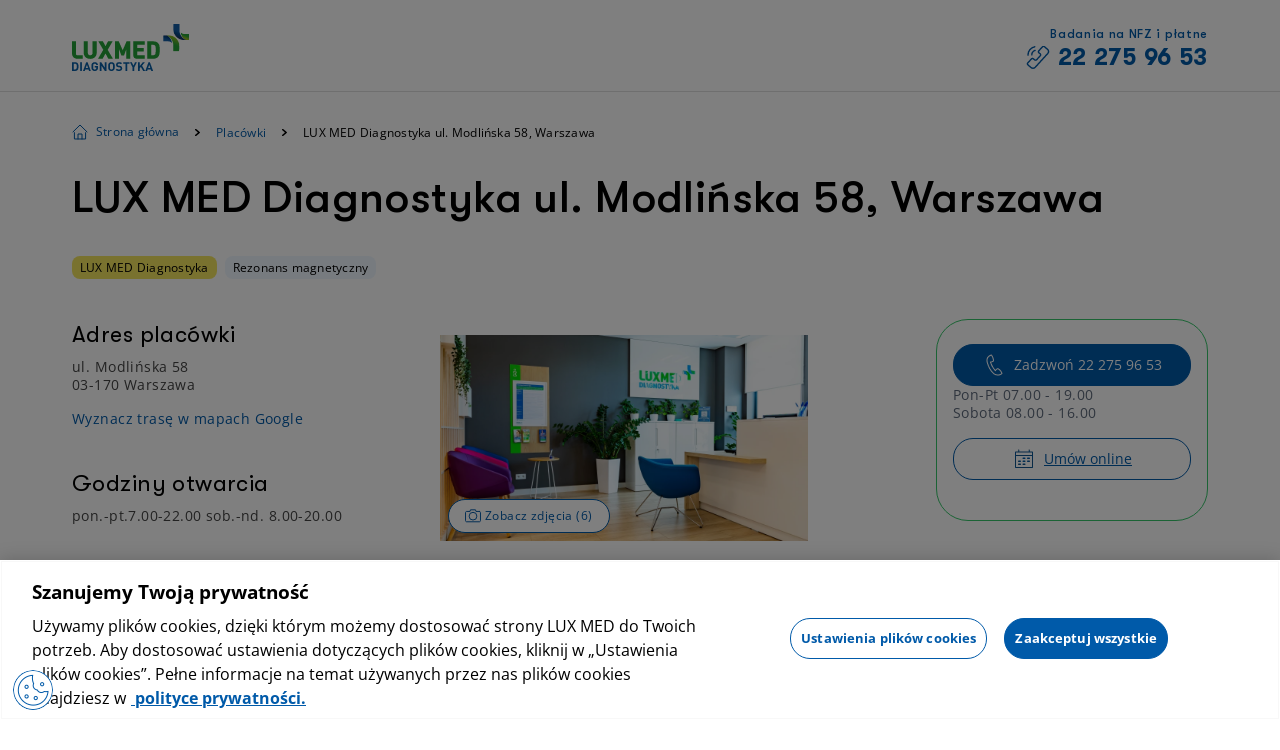

--- FILE ---
content_type: image/svg+xml
request_url: https://www.luxmed.pl/assets/media/google.svg
body_size: 2799
content:
<svg width="20" height="20" viewBox="0 0 20 20" fill="none" xmlns="http://www.w3.org/2000/svg">
<g clip-path="url(#clip0_41_1140)">
<mask id="mask0_41_1140" style="mask-type:luminance" maskUnits="userSpaceOnUse" x="0" y="0" width="20" height="20">
<path d="M0.414062 0.414551H19.584V19.5846H0.414062V0.414551Z" fill="white"/>
</mask>
<g mask="url(#mask0_41_1140)">
<path d="M3.28953 0.414551H16.7085C16.7556 0.414551 16.8026 0.415697 16.8496 0.417988C16.8966 0.42028 16.9435 0.42377 16.9904 0.428353C17.0372 0.432988 17.0839 0.43877 17.1305 0.445645C17.177 0.452572 17.2234 0.460592 17.2695 0.469759C17.3157 0.478978 17.3616 0.48929 17.4072 0.500697C17.4529 0.512155 17.4982 0.524707 17.5432 0.538353C17.5883 0.551999 17.633 0.566738 17.6772 0.582624C17.7216 0.598457 17.7655 0.615384 17.809 0.633405C17.8524 0.651426 17.8954 0.670488 17.938 0.690592C17.9805 0.710749 18.0226 0.731895 18.064 0.754082C18.1055 0.77627 18.1465 0.799447 18.1868 0.823613C18.2272 0.847832 18.2669 0.872988 18.3061 0.899134C18.3452 0.92528 18.3836 0.952363 18.4215 0.980384C18.4593 1.00846 18.4964 1.03736 18.5327 1.06726C18.5691 1.0971 18.6047 1.12783 18.6396 1.15945C18.6745 1.19101 18.7085 1.22346 18.7418 1.25674C18.7751 1.29002 18.8076 1.32408 18.8391 1.35898C18.8707 1.39382 18.9015 1.42945 18.9313 1.46585C18.9612 1.50221 18.9901 1.53929 19.0182 1.5771C19.0462 1.61492 19.0733 1.65335 19.0994 1.69247C19.1256 1.73163 19.1507 1.77137 19.1749 1.81174C19.1991 1.8521 19.2223 1.89304 19.2445 1.93455C19.2667 1.97601 19.2878 2.01804 19.308 2.06059C19.3281 2.10314 19.3471 2.14617 19.3652 2.1896C19.3832 2.23309 19.4001 2.277 19.4159 2.32132C19.4318 2.36559 19.4466 2.41028 19.4602 2.45533C19.4739 2.50033 19.4864 2.5457 19.4979 2.59132C19.5093 2.637 19.5196 2.68288 19.5288 2.72903C19.538 2.77518 19.546 2.82153 19.5529 2.86809C19.5598 2.91465 19.5656 2.96132 19.5702 3.0082C19.5748 3.05502 19.5783 3.10195 19.5806 3.14893C19.5829 3.19596 19.584 3.24299 19.584 3.29002V16.709C19.584 16.7561 19.5829 16.8031 19.5806 16.8501C19.5783 16.8971 19.5748 16.944 19.5702 16.9909C19.5656 17.0377 19.5598 17.0844 19.5529 17.131C19.546 17.1775 19.538 17.2239 19.5288 17.27C19.5196 17.3162 19.5093 17.3621 19.4979 17.4077C19.4864 17.4534 19.4739 17.4987 19.4602 17.5437C19.4466 17.5888 19.4318 17.6335 19.4159 17.6777C19.4001 17.7221 19.3832 17.766 19.3652 17.8094C19.3471 17.8529 19.3281 17.8959 19.308 17.9385C19.2878 17.981 19.2667 18.023 19.2445 18.0646C19.2223 18.106 19.1991 18.1469 19.1749 18.1873C19.1507 18.2277 19.1256 18.2674 19.0994 18.3066C19.0733 18.3457 19.0462 18.3841 19.0182 18.4219C18.9901 18.4598 18.9612 18.4968 18.9313 18.5332C18.9015 18.5696 18.8707 18.6052 18.8391 18.6401C18.8076 18.675 18.7751 18.709 18.7418 18.7423C18.7085 18.7756 18.6745 18.808 18.6396 18.8396C18.6047 18.8712 18.5691 18.9019 18.5327 18.9318C18.4964 18.9617 18.4593 18.9906 18.4215 19.0187C18.3836 19.0467 18.3452 19.0738 18.3061 19.0999C18.2669 19.1261 18.2272 19.1512 18.1868 19.1754C18.1465 19.1996 18.1055 19.2228 18.064 19.245C18.0226 19.2672 17.9805 19.2883 17.938 19.3085C17.8954 19.3286 17.8524 19.3476 17.809 19.3656C17.7655 19.3837 17.7216 19.4006 17.6772 19.4164C17.633 19.4323 17.5883 19.4471 17.5432 19.4607C17.4982 19.4743 17.4529 19.4869 17.4072 19.4984C17.3616 19.5098 17.3157 19.5201 17.2695 19.5293C17.2234 19.5385 17.177 19.5465 17.1305 19.5534C17.0839 19.5603 17.0372 19.5661 16.9904 19.5707C16.9435 19.5753 16.8966 19.5788 16.8496 19.5811C16.8026 19.5834 16.7556 19.5846 16.7085 19.5846H3.28953C3.2425 19.5846 3.19547 19.5834 3.14844 19.5811C3.10146 19.5788 3.05453 19.5753 3.00771 19.5707C2.96083 19.5661 2.91417 19.5603 2.8676 19.5534C2.82104 19.5465 2.77469 19.5385 2.72854 19.5293C2.6824 19.5201 2.63651 19.5098 2.59083 19.4984C2.54521 19.4869 2.49984 19.4743 2.45484 19.4607C2.40979 19.4471 2.3651 19.4323 2.32083 19.4164C2.27651 19.4006 2.2326 19.3837 2.18911 19.3656C2.14568 19.3476 2.10266 19.3286 2.0601 19.3085C2.01755 19.2883 1.97552 19.2672 1.93401 19.245C1.89255 19.2228 1.85161 19.1996 1.81125 19.1754C1.77089 19.1512 1.73115 19.1261 1.69198 19.0999C1.65286 19.0738 1.61443 19.0467 1.57661 19.0187C1.5388 18.9906 1.50172 18.9617 1.46531 18.9318C1.42896 18.9019 1.39333 18.8712 1.35849 18.8396C1.32359 18.808 1.28953 18.7756 1.25625 18.7423C1.22297 18.709 1.19052 18.675 1.15891 18.6401C1.12734 18.6052 1.09661 18.5696 1.06677 18.5332C1.03688 18.4968 1.00797 18.4598 0.979896 18.4219C0.951875 18.3841 0.924792 18.3457 0.898646 18.3066C0.8725 18.2674 0.847344 18.2277 0.823125 18.1873C0.798958 18.1469 0.775781 18.106 0.753594 18.0646C0.731406 18.023 0.71026 17.981 0.690104 17.9385C0.67 17.8959 0.650938 17.8529 0.632917 17.8094C0.614896 17.766 0.597969 17.7221 0.582135 17.6777C0.56625 17.6335 0.55151 17.5888 0.537865 17.5437C0.524219 17.4987 0.511667 17.4534 0.500208 17.4077C0.488802 17.3621 0.47849 17.3162 0.469271 17.27C0.460104 17.2239 0.452083 17.1775 0.445156 17.131C0.438229 17.0844 0.4325 17.0377 0.427865 16.9909C0.423281 16.944 0.419792 16.8971 0.4175 16.8501C0.415208 16.8031 0.414062 16.7561 0.414062 16.709V3.29002C0.414062 3.24299 0.415208 3.19596 0.4175 3.14893C0.419792 3.10195 0.423281 3.05502 0.427865 3.0082C0.4325 2.96132 0.438229 2.91465 0.445156 2.86809C0.452083 2.82153 0.460104 2.77518 0.469271 2.72903C0.47849 2.68288 0.488802 2.637 0.500208 2.59132C0.511667 2.5457 0.524219 2.50033 0.537865 2.45533C0.55151 2.41028 0.56625 2.36559 0.582135 2.32132C0.597969 2.277 0.614896 2.23309 0.632917 2.1896C0.650938 2.14617 0.67 2.10314 0.690104 2.06059C0.71026 2.01804 0.731406 1.97601 0.753594 1.93455C0.775781 1.89304 0.798958 1.8521 0.823125 1.81174C0.847344 1.77137 0.8725 1.73163 0.898646 1.69247C0.924792 1.65335 0.951875 1.61492 0.979896 1.5771C1.00797 1.53929 1.03688 1.50221 1.06677 1.46585C1.09661 1.42945 1.12734 1.39382 1.15891 1.35898C1.19052 1.32408 1.22297 1.29002 1.25625 1.25674C1.28953 1.22346 1.32359 1.19101 1.35849 1.15945C1.39333 1.12783 1.42896 1.0971 1.46531 1.06726C1.50172 1.03736 1.5388 1.00846 1.57661 0.980384C1.61443 0.952363 1.65286 0.92528 1.69198 0.899134C1.73115 0.872988 1.77089 0.847832 1.81125 0.823613C1.85161 0.799447 1.89255 0.77627 1.93401 0.754082C1.97552 0.731895 2.01755 0.710749 2.0601 0.690592C2.10266 0.670488 2.14568 0.651426 2.18911 0.633405C2.2326 0.615384 2.27651 0.598457 2.32083 0.582624C2.3651 0.566738 2.40979 0.551999 2.45484 0.538353C2.49984 0.524707 2.54521 0.512155 2.59083 0.500697C2.63651 0.48929 2.6824 0.478978 2.72854 0.469759C2.77469 0.460592 2.82104 0.452572 2.8676 0.445645C2.91417 0.43877 2.96083 0.432988 3.00771 0.428353C3.05453 0.42377 3.10146 0.42028 3.14844 0.417988C3.19547 0.415697 3.2425 0.414551 3.28953 0.414551Z" fill="white"/>
</g>
<path d="M14.867 15.3912C16.5519 13.8187 17.3007 11.1978 16.8514 8.68921H10.1494V11.4599H13.9684C13.8187 12.3585 13.2945 13.1073 12.5457 13.5941L14.867 15.3912Z" fill="#4285F4"/>
<path d="M3.78418 13.182C3.84553 13.3028 3.91022 13.4218 3.97824 13.5389C4.04632 13.6561 4.11762 13.7712 4.19215 13.8843C4.26673 13.9974 4.34439 14.1083 4.42522 14.217C4.50605 14.3258 4.58986 14.4321 4.67673 14.5361C4.76355 14.6401 4.85324 14.7415 4.94585 14.8404C5.0384 14.9393 5.13371 15.0355 5.23173 15.1291C5.32975 15.2226 5.43033 15.3132 5.53345 15.4011C5.63658 15.4889 5.7421 15.5738 5.85006 15.6556C5.95798 15.7375 6.06814 15.8163 6.18053 15.8919C6.29293 15.9675 6.40736 16.0399 6.52387 16.1091C6.64033 16.1782 6.75866 16.2441 6.87887 16.3066C6.99908 16.369 7.12095 16.4281 7.24449 16.4837C7.36803 16.5392 7.49303 16.5913 7.61954 16.6398C7.746 16.6883 7.87376 16.7332 8.00277 16.7745C8.13178 16.8158 8.26189 16.8535 8.39303 16.8874C8.52418 16.9214 8.65616 16.9516 8.78902 16.9781C8.92189 17.0045 9.05538 17.0273 9.18954 17.0462C9.32366 17.0651 9.45824 17.0803 9.59324 17.0916C9.72824 17.1029 9.86345 17.1104 9.99887 17.1141C10.1343 17.1178 10.2697 17.1176 10.4051 17.1137C10.5405 17.1097 10.6757 17.1019 10.8107 17.0903C10.9456 17.0787 11.0802 17.0632 11.2143 17.044C11.3484 17.0248 11.4818 17.0018 11.6146 16.975C11.7475 16.9482 11.8794 16.9178 12.0104 16.8836C12.1415 16.8493 12.2715 16.8114 12.4005 16.7699C12.5294 16.7283 12.657 16.6831 12.7835 16.6343C12.9098 16.5855 13.0347 16.5332 13.1581 16.4773C13.2816 16.4215 13.4033 16.3622 13.5233 16.2994C13.6434 16.2367 13.7616 16.1706 13.878 16.1012C13.9943 16.0318 14.1086 15.9591 14.2208 15.8833C14.333 15.8074 14.443 15.7284 14.5508 15.6463C14.6586 15.5642 14.7639 15.4791 14.8668 15.3911L12.5455 13.5939C10.5611 14.9043 7.26626 14.4176 6.14298 11.3474L3.78418 13.182Z" fill="#34A853"/>
<path d="M6.14327 11.3474C5.84374 10.4114 5.84374 9.55022 6.14327 8.61418L3.78447 6.77954C2.92332 8.50188 2.66124 10.9355 3.78447 13.182L6.14327 11.3474Z" fill="#FBBC02"/>
<path d="M6.14298 8.61429C6.96673 6.03085 10.4862 4.53319 12.845 6.7422L14.9043 4.72038C11.9839 1.91231 6.29277 2.0246 3.78418 6.77965L6.14298 8.61429Z" fill="#EA4335"/>
</g>
<defs>
<clipPath id="clip0_41_1140">
<rect width="20" height="20" fill="white"/>
</clipPath>
</defs>
</svg>


--- FILE ---
content_type: image/svg+xml
request_url: https://www.luxmed.pl/assets/media/linkedin.svg
body_size: -1885
content:
<svg width="24" height="24" viewBox="0 0 24 24" fill="none" xmlns="http://www.w3.org/2000/svg">
  <path d="M23.994 24.0002L24 23.9992V15.1972C24 10.8912 23.073 7.57422 18.039 7.57422C15.619 7.57422 13.995 8.90222 13.332 10.1612H13.262V7.97622H8.48901V23.9992H13.459V16.0652C13.459 13.9762 13.855 11.9562 16.442 11.9562C18.991 11.9562 19.029 14.3402 19.029 16.1992V24.0002H23.994Z" fill="#005AA9"/>
  <path d="M0.395996 7.97705H5.372V24H0.395996L0.395996 7.97705Z" fill="#005AA9"/>
  <path d="M2.882 0C1.291 0 0 1.291 0 2.882C0 4.473 1.291 5.791 2.882 5.791C4.473 5.791 5.764 4.473 5.764 2.882C5.763 1.291 4.472 0 2.882 0Z" fill="#005AA9"/>
</svg>


--- FILE ---
content_type: image/svg+xml
request_url: https://www.luxmed.pl/ui/assets/parking-icon.svg
body_size: -1713
content:
<svg width="24" height="24" viewBox="0 0 24 24" fill="none" xmlns="http://www.w3.org/2000/svg">
  <rect width="24" height="24" rx="3" fill="#225EA3"/>
  <rect x="2.5" y="2.5" width="19" height="19" rx="2.5" stroke="white"/>
  <path d="M7.20703 5.3999H12.481C13.177 5.3999 13.807 5.5259 14.371 5.7779C14.935 6.0179 15.415 6.3479 15.811 6.7679C16.219 7.1759 16.531 7.6559 16.747 8.2079C16.963 8.7599 17.071 9.3419 17.071 9.9539C17.071 10.5659 16.963 11.1479 16.747 11.6999C16.531 12.2519 16.219 12.7379 15.811 13.1579C15.415 13.5659 14.935 13.8959 14.371 14.1479C13.807 14.3879 13.177 14.5079 12.481 14.5079H10.123V17.9999H7.20703V5.3999ZM12.121 12.1319C12.421 12.1319 12.697 12.0719 12.949 11.9519C13.201 11.8319 13.411 11.6759 13.579 11.4839C13.759 11.2799 13.897 11.0459 13.993 10.7819C14.089 10.5179 14.137 10.2419 14.137 9.9539C14.137 9.6659 14.089 9.3899 13.993 9.1259C13.897 8.8619 13.759 8.6339 13.579 8.4419C13.411 8.2379 13.201 8.0759 12.949 7.9559C12.697 7.8359 12.421 7.7759 12.121 7.7759H10.123V12.1319H12.121Z" fill="white"/>
</svg>


--- FILE ---
content_type: image/svg+xml
request_url: https://www.luxmed.pl/ui/assets/bus-icon.svg
body_size: -1656
content:
<svg width="24" height="24" viewBox="0 0 24 24" fill="none" xmlns="http://www.w3.org/2000/svg">
<rect x="1" y="1" width="22" height="22" rx="11" fill="#FEEF66" stroke="#C32526" stroke-width="2"/>
<path d="M15.9993 11.3333H7.99935V8H15.9993M14.9993 15.3333C14.7341 15.3333 14.4798 15.228 14.2922 15.0404C14.1047 14.8529 13.9993 14.5985 13.9993 14.3333C13.9993 14.0681 14.1047 13.8138 14.2922 13.6262C14.4798 13.4387 14.7341 13.3333 14.9993 13.3333C15.2646 13.3333 15.5189 13.4387 15.7065 13.6262C15.894 13.8138 15.9993 14.0681 15.9993 14.3333C15.9993 14.5985 15.894 14.8529 15.7065 15.0404C15.5189 15.228 15.2646 15.3333 14.9993 15.3333ZM8.99935 15.3333C8.73413 15.3333 8.47978 15.228 8.29224 15.0404C8.10471 14.8529 7.99935 14.5985 7.99935 14.3333C7.99935 14.0681 8.10471 13.8138 8.29224 13.6262C8.47978 13.4387 8.73413 13.3333 8.99935 13.3333C9.26457 13.3333 9.51892 13.4387 9.70646 13.6262C9.89399 13.8138 9.99935 14.0681 9.99935 14.3333C9.99935 14.5985 9.89399 14.8529 9.70646 15.0404C9.51892 15.228 9.26457 15.3333 8.99935 15.3333ZM6.66602 14.6667C6.66602 15.2533 6.92602 15.78 7.33268 16.1467V17.3333C7.33268 17.5101 7.40292 17.6797 7.52794 17.8047C7.65297 17.9298 7.82254 18 7.99935 18H8.66602C8.84283 18 9.0124 17.9298 9.13742 17.8047C9.26244 17.6797 9.33268 17.5101 9.33268 17.3333V16.6667H14.666V17.3333C14.666 17.5101 14.7363 17.6797 14.8613 17.8047C14.9863 17.9298 15.1559 18 15.3327 18H15.9993C16.1762 18 16.3457 17.9298 16.4708 17.8047C16.5958 17.6797 16.666 17.5101 16.666 17.3333V16.1467C17.0727 15.78 17.3327 15.2533 17.3327 14.6667V8C17.3327 5.66667 14.946 5.33333 11.9993 5.33333C9.05268 5.33333 6.66602 5.66667 6.66602 8V14.6667Z" fill="#C32526"/>
</svg>


--- FILE ---
content_type: image/svg+xml
request_url: https://www.luxmed.pl/ui/assets/camera.svg
body_size: -1916
content:
<svg width="16" height="14" viewBox="0 0 16 14" fill="none" xmlns="http://www.w3.org/2000/svg">
<circle cx="8.00032" cy="7.17421" r="3.85556" stroke="#005AA9" stroke-width="0.97609"/>
<path d="M14.4865 2.44615H10.9943L10.4954 0.813416H5.50648L5.00759 2.44615H1.51536C1.01647 2.44615 0.517586 2.99039 0.51758 3.53464V11.6983C0.51758 12.2425 1.01647 12.7868 1.51536 12.7868H14.4865C14.9854 12.7868 15.4843 12.2425 15.4843 11.6983V3.53464C15.4843 2.99039 14.9854 2.44615 14.4865 2.44615Z" stroke="#005AA9" stroke-width="0.97609" stroke-linecap="round" stroke-linejoin="round"/>
</svg>


--- FILE ---
content_type: image/svg+xml
request_url: https://www.luxmed.pl/ui/assets/clock-icon-gray.svg
body_size: -1859
content:
<svg width="16" height="16" viewBox="0 0 16 16" fill="none" xmlns="http://www.w3.org/2000/svg">
<path d="M8 15.5C12.1421 15.5 15.5 12.1421 15.5 8C15.5 3.85786 12.1421 0.5 8 0.5C3.85786 0.5 0.5 3.85786 0.5 8C0.5 12.1421 3.85786 15.5 8 15.5Z" stroke="#717171" stroke-miterlimit="10" stroke-linecap="round" stroke-linejoin="round"/>
<path d="M8 8L3.5 9.5" stroke="#717171" stroke-miterlimit="10" stroke-linecap="round" stroke-linejoin="round"/>
<path d="M8 8L6.5 3.5" stroke="#717171" stroke-miterlimit="10" stroke-linecap="round" stroke-linejoin="round"/>
<path d="M8 14.5C8.27614 14.5 8.5 14.2761 8.5 14C8.5 13.7239 8.27614 13.5 8 13.5C7.72386 13.5 7.5 13.7239 7.5 14C7.5 14.2761 7.72386 14.5 8 14.5Z" fill="#717171"/>
<path d="M14 8.5C14.2761 8.5 14.5 8.27614 14.5 8C14.5 7.72386 14.2761 7.5 14 7.5C13.7239 7.5 13.5 7.72386 13.5 8C13.5 8.27614 13.7239 8.5 14 8.5Z" fill="#717171"/>
<path d="M2 8.5C2.27614 8.5 2.5 8.27614 2.5 8C2.5 7.72386 2.27614 7.5 2 7.5C1.72386 7.5 1.5 7.72386 1.5 8C1.5 8.27614 1.72386 8.5 2 8.5Z" fill="#717171"/>
<path d="M8 2.5C8.27614 2.5 8.5 2.27614 8.5 2C8.5 1.72386 8.27614 1.5 8 1.5C7.72386 1.5 7.5 1.72386 7.5 2C7.5 2.27614 7.72386 2.5 8 2.5Z" fill="#717171"/>
</svg>


--- FILE ---
content_type: application/javascript
request_url: https://www.luxmed.pl/default-libs_ui_src_lib_reservation-box-old_reservation-box-old_component_ts.js
body_size: 5002
content:
"use strict";(self.webpackChunkluxmed_www=self.webpackChunkluxmed_www||[]).push([["default-libs_ui_src_lib_reservation-box-old_reservation-box-old_component_ts","libs_ui_src_lib_business-hours_business-hours_component_ts"],{3649:(f,l,_)=>{_.r(l),_.d(l,{BusinessHoursComponent:()=>b});var O=_(7582),n=_(3905),e=_(5e3),d=_(8995),C=_(9808),P=_(3351);const p=function(a,c){return{"is-extended":a,"is-small":c}};function M(a,c){if(1&a){const i=e.EpF();e.TgZ(0,"div",4),e.NdJ("click",function(){e.CHM(i);const r=e.oxw();return e.KtG(r.toggleContactHours())}),e._UZ(1,"img",5),e.qZA()}if(2&a){const i=e.oxw();e.Q6J("ngClass",e.WLB(3,p,i.contactHoursExtended,i.isSmall)),e.xp6(1),e.Q6J("src","ui/assets/chevron-up.svg",e.LSH)("alt","chevron-up")}}const u=function(a,c,i){return{"is-extended":a,"is-small":c,"is-centered":i}};let b=(()=>{class a{constructor(i){this.translate=i,this.contactHoursExtended=!1,this.contactHours="",this.isCentered=!1,this.collapsedText="",this.expandedText="",this.weekDaysRegExMap=[new RegExp("(^<p>Nie:)|(^<p>nie:)|(^<p>Sun:)|(^<p>sun:)"),new RegExp("(^<p>Pon:)|(^<p>pon:)|(^<p>Mon:)|(^<p>mon:)"),new RegExp("(^<p>Wt:)|(^<p>wt:)|(^<p>Tue:)|(^<p>tue:)"),new RegExp("(^<p>\u015ar:)|(^<p>\u015br:)|(^<p>Wed:)|(^<p>wed:)"),new RegExp("(^<p>Czw:)|(^<p>czw:)|(^<p>Thu:)|(^<p>thu:)"),new RegExp("(^<p>Pt:)|(^<p>pt:)|(^<p>Fri:)|(^<p>fri:)"),new RegExp("(^<p>Sob:)|(^<p>sob:)|(^<p>Sat:)|(^<p>sat:)")]}ngOnInit(){return(0,O.mG)(this,void 0,void 0,function*(){this.isInputInProperWorkingHoursFormat()?(this.collapsedText=yield this.getWorkingHoursTextForCurrentDay(),this.expandedText=this.contactHours):this.handleInputDifferentFromWorkingHoursFormat()})}toggleContactHours(){this.contactHoursExtended=!this.contactHoursExtended}isInputInProperWorkingHoursFormat(){let i=!1,s=!1;return this.contactHours.split("\n").forEach(r=>{this.isLineInProperWorkingHoursFormat(r)?i=!0:this.doesLineContainOnlyHtmlTags(r)||(s=!0)}),i&&!s}handleInputDifferentFromWorkingHoursFormat(){this.stripHtmlTags(this.contactHours).length>=40?(this.collapsedText=`${this.stripHtmlTags(this.contactHours.replace("&nbsp;"," ")).slice(0,20)}...`,this.expandedText=this.contactHours):this.collapsedText=this.contactHours}isLineInProperWorkingHoursFormat(i){return this.weekDaysRegExMap.some(s=>i.match(s))}doesLineContainOnlyHtmlTags(i){return!this.stripHtmlTags(i)}getWorkingHoursTextForCurrentDay(){return(0,O.mG)(this,void 0,void 0,function*(){const i=this.weekDaysRegExMap[(new Date).getDay()],s=this.contactHours.split("\n").find(h=>h.match(i))||"",r=yield(0,n.z)(this.translate.get("TODAY"));return s.replace(i,`<p>${r}:`)})}stripHtmlTags(i){const s=new RegExp("(<([^>]+)>)","gi");return i.replace(s,"")}}return a.\u0275fac=function(i){return new(i||a)(e.Y36(d.sK))},a.\u0275cmp=e.Xpm({type:a,selectors:[["luxmed-business-hours"]],inputs:{contactHoursExtended:"contactHoursExtended",contactHours:"contactHours",isSmall:"isSmall",isCentered:"isCentered"},decls:6,vars:11,consts:[[1,"business-hours__container"],[1,"business-hours"],[1,"business-hours__description-elements",3,"ngClass","innerHTML"],["class","business-hours__description__extend-arrow",3,"ngClass","click",4,"ngIf"],[1,"business-hours__description__extend-arrow",3,"ngClass","click"],[3,"src","alt"]],template:function(i,s){1&i&&(e.TgZ(0,"div",0)(1,"div",1),e._UZ(2,"div",2),e.ALo(3,"wysiwyg"),e.ALo(4,"wysiwyg"),e.qZA(),e.YNc(5,M,2,6,"div",3),e.qZA()),2&i&&(e.xp6(2),e.Q6J("ngClass",e.kEZ(7,u,s.contactHoursExtended||!s.expandedText,s.isSmall,s.isCentered))("innerHTML",s.contactHoursExtended?e.lcZ(3,3,s.expandedText):e.lcZ(4,5,s.collapsedText),e.oJD),e.xp6(3),e.Q6J("ngIf",!!s.expandedText))},dependencies:[C.mk,C.O5,P.J],styles:[".business-hours__description-elements.is-small *,.business-hours__description-elements.is-small,.business-hours__description{font-family:Open Sans,sans-serif;font-weight:400;font-size:.75rem;line-height:1.333;letter-spacing:.02em}.business-hours{position:relative;text-align:left}.business-hours__container{display:flex;align-items:flex-start}.business-hours__description{text-align:left}.business-hours__description-elements{color:#5f6b7d;max-height:1.1875rem;overflow:hidden}.business-hours__description-elements.is-centered{text-align:center}.business-hours__description-elements.is-extended{max-height:unset!important}@media (min-width: 1200px){.business-hours__description-elements{max-height:1.625rem}}.business-hours__description-elements.is-small{max-height:1rem}@media (min-width: 1200px){.business-hours__description-elements.is-small{max-height:1rem}}.business-hours__description__extend-arrow{padding:.5rem;margin-left:.5rem;flex-shrink:0;box-sizing:content-box;width:.5rem;transition:transform .2s ease-in;transform:rotate(-180deg)}@media (min-width: 768px){.business-hours__description__extend-arrow{padding:.5rem}}@media (min-width: 768px){.business-hours__description__extend-arrow{margin-left:.5rem}}@media (min-width: 1200px){.business-hours__description__extend-arrow{top:.125rem}}.business-hours__description__extend-arrow.is-extended{transform:rotate(0)}.business-hours__description__extend-arrow:not(.is-extended){align-self:center}.business-hours__description__extend-arrow.is-small{padding:.25rem}@media (min-width: 768px){.business-hours__description__extend-arrow.is-small{padding:.25rem}}\n"],encapsulation:2}),a})()},5495:(f,l,_)=>{_.r(l),_.d(l,{ReservationBoxOldComponent:()=>w});var O=_(1409),n=_(5e3),e=_(9808),d=_(3649),C=_(6977),P=_(6022),p=_(781),M=_(3351);function u(o,m){if(1&o&&n._UZ(0,"luxmed-checked-items",8),2&o){const t=n.oxw(2);n.Q6J("wyswig",t.data.wyswig)}}function b(o,m){if(1&o&&(n.ynx(0),n.TgZ(1,"luxmed-checked-item"),n._uU(2),n.qZA(),n.BQk()),2&o){const t=m.$implicit;n.xp6(2),n.Oqu(t.content)}}function a(o,m){if(1&o&&n._UZ(0,"luxmed-business-hours",17),2&o){const t=n.oxw(2).$implicit;n.Q6J("contactHours",t.contactHours)("isSmall",!0)}}const c=function(o,m){return{"reservationBoxOption__link-phone":o,smaller:m}};function i(o,m){if(1&o&&(n.TgZ(0,"div",10)(1,"div",11),n._UZ(2,"img",12),n.TgZ(3,"div")(4,"a",13),n._uU(5),n.qZA(),n._UZ(6,"div",14),n.TgZ(7,"div",15),n.YNc(8,a,1,2,"luxmed-business-hours",16),n.qZA()()()()),2&o){const t=n.oxw().$implicit,g=n.oxw(2);n.xp6(2),n.Q6J("src","ui/assets/"+t.icon+".svg",n.LSH)("alt",t.icon),n.xp6(2),n.Q6J("ngClass",n.WLB(8,c,t.type===g.reservationBoxOptionTypes.PHONE,(t.link.name||"").length>20))("href",t.link.url,n.LSH)("target",t.link.target),n.xp6(1),n.Oqu(t.link.name),n.xp6(1),n.Q6J("innerHTML",t.custom_description,n.oJD),n.xp6(2),n.Q6J("ngIf",t.contactHours)}}function s(o,m){if(1&o&&(n.ynx(0),n.YNc(1,i,9,11,"div",9),n.ALo(2,"wysiwyg"),n.ALo(3,"wysiwyg"),n.ALo(4,"wysiwyg"),n.BQk()),2&o){const t=m.$implicit;n.xp6(1),n.Q6J("ngIf",n.lcZ(2,1,t.custom_description)||n.lcZ(3,3,t.contactHours)||n.lcZ(4,5,t.description)||t.link)}}function r(o,m){if(1&o&&(n.TgZ(0,"luxmed-button",18),n._uU(1),n.qZA()),2&o){const t=m.ngIf;n.Q6J("data",t),n.xp6(1),n.hij("",t.title," ")}}const h=function(o){return{"link-at-top":o}};function x(o,m){if(1&o&&(n.TgZ(0,"div",1)(1,"p",2),n._uU(2),n.qZA(),n.TgZ(3,"div",3),n.YNc(4,u,1,1,"luxmed-checked-items",4),n.YNc(5,b,3,1,"ng-container",5),n.YNc(6,s,5,7,"ng-container",5),n.qZA(),n.YNc(7,r,2,2,"luxmed-button",6),n.TgZ(8,"div",7),n.Hsn(9),n.qZA()()),2&o){const t=n.oxw();n.Q6J("ngClass",t.styleClass),n.xp6(2),n.Oqu(t.data.title),n.xp6(1),n.Q6J("ngClass",n.VKq(7,h,t.linkAtTop)),n.xp6(1),n.Q6J("ngIf",t.data.wyswig),n.xp6(1),n.Q6J("ngForOf",t.data.content),n.xp6(1),n.Q6J("ngForOf",t.data.reservationBoxOptions),n.xp6(1),n.Q6J("ngIf",null==t.data?null:t.data.button)}}const v=["*"];let w=(()=>{class o{constructor(){this.data={},this.linkAsButton=!1,this.linkAtTop=!1,this.styleClass=[""],this.contactHoursExtended=!1,this.reservationBoxOptionTypes=O.XF}ngOnInit(){this.appendClasses()}appendClasses(){var t,g;this.styleClass=null!==(t=this.data)&&void 0!==t&&t.variant?[...this.styleClass,`is-${this.data.variant}`]:[...this.styleClass,"is-blue"],null!==(g=this.data)&&void 0!==g&&g.noShadow&&(this.styleClass=[...this.styleClass,"no-shadow"])}}return o.\u0275fac=function(t){return new(t||o)},o.\u0275cmp=n.Xpm({type:o,selectors:[["luxmed-reservation-box-old"]],inputs:{data:"data",linkAsButton:"linkAsButton",linkAtTop:"linkAtTop"},ngContentSelectors:v,decls:1,vars:1,consts:[["class","info-box",3,"ngClass",4,"ngIf"],[1,"info-box",3,"ngClass"],[1,"info-box__title"],[1,"info-box__content",3,"ngClass"],[3,"wyswig",4,"ngIf"],[4,"ngFor","ngForOf"],[3,"data",4,"ngIf"],[1,"info-box__custom-content"],[3,"wyswig"],["class","reservationBoxOption",4,"ngIf"],[1,"reservationBoxOption"],[1,"reservationBoxOption__title"],[1,"reservationBoxOption__icon",3,"src","alt"],[1,"reservationBoxOption__link",3,"ngClass","href","target"],[3,"innerHTML"],[1,"reservationBoxOption__description"],[3,"contactHours","isSmall",4,"ngIf"],[3,"contactHours","isSmall"],[3,"data"]],template:function(t,g){1&t&&(n.F$t(),n.YNc(0,x,10,9,"div",0)),2&t&&n.Q6J("ngIf",g.data)},dependencies:[e.mk,e.sg,e.O5,d.BusinessHoursComponent,C.ButtonComponent,P.CheckedItemComponent,p.CheckedItemsComponent,M.J],styles:['.info-box__title[_ngcontent-%COMP%]{font-family:GT Walsheim Pro,sans-serif;font-weight:600;font-size:1rem;line-height:1.375;letter-spacing:.03em}@media (min-width: 768px){.info-box__title[_ngcontent-%COMP%]{font-size:1.25rem;line-height:1.2}}ul[_ngcontent-%COMP%]   li[_ngcontent-%COMP%], ol[_ngcontent-%COMP%]   li[_ngcontent-%COMP%], p[_ngcontent-%COMP%], ul[_ngcontent-%COMP%]:not(.bottom-menu-nav__top-section, .bottom-menu-nav__menu-items[_ngcontent-%COMP%], .bottom-menu-nav__menu-item-subitems[_ngcontent-%COMP%], .pagination__items[_ngcontent-%COMP%], .service-category-tree-list[_ngcontent-%COMP%], .social-media-share__list)[_ngcontent-%COMP%]   li[_ngcontent-%COMP%], ol[_ngcontent-%COMP%]:not(.breadcrumbs__list, .subscription-table__annotations-list)[_ngcontent-%COMP%]   li[_ngcontent-%COMP%]{font-family:Open Sans,sans-serif;font-weight:400;font-size:.875rem;line-height:1.3571;letter-spacing:.03em}@media (min-width: 768px){ul[_ngcontent-%COMP%]   li[_ngcontent-%COMP%], ol[_ngcontent-%COMP%]   li[_ngcontent-%COMP%], p[_ngcontent-%COMP%], ul[_ngcontent-%COMP%]:not(.bottom-menu-nav__top-section, .bottom-menu-nav__menu-items[_ngcontent-%COMP%], .bottom-menu-nav__menu-item-subitems[_ngcontent-%COMP%], .pagination__items[_ngcontent-%COMP%], .service-category-tree-list[_ngcontent-%COMP%], .social-media-share__list)[_ngcontent-%COMP%]   li[_ngcontent-%COMP%], ol[_ngcontent-%COMP%]:not(.breadcrumbs__list, .subscription-table__annotations-list)[_ngcontent-%COMP%]   li[_ngcontent-%COMP%]{font-size:1rem;line-height:1.875}}label[_ngcontent-%COMP%], .info-box__custom-content[_ngcontent-%COMP%]   li[_ngcontent-%COMP%]{font-family:Open Sans,sans-serif;font-weight:400;font-size:.875rem;line-height:1.3571;letter-spacing:.03em}@media (min-width: 768px){label[_ngcontent-%COMP%], .info-box__custom-content[_ngcontent-%COMP%]   li[_ngcontent-%COMP%]{font-size:1rem;line-height:1.375}}.reservationBoxOption__link[_ngcontent-%COMP%], body[_ngcontent-%COMP%], .info-box__custom-content[_ngcontent-%COMP%]   li[_ngcontent-%COMP%]{font-family:Open Sans,sans-serif;font-weight:400;font-size:.75rem;line-height:1.333;letter-spacing:.03em}@media (min-width: 768px){.reservationBoxOption__link[_ngcontent-%COMP%], body[_ngcontent-%COMP%], .info-box__custom-content[_ngcontent-%COMP%]   li[_ngcontent-%COMP%]{font-size:.875rem;line-height:1.3571}}.reservationBoxOption__link.smaller[_ngcontent-%COMP%]{font-family:Open Sans,sans-serif;font-weight:400;font-size:.75rem;line-height:1.333;letter-spacing:.02em}.info-box__title[_ngcontent-%COMP%]{font-family:GT Walsheim Pro,sans-serif;font-weight:600;font-size:1rem;line-height:1.375;letter-spacing:.03em}@media (min-width: 768px){.info-box__title[_ngcontent-%COMP%]{font-size:1.25rem;line-height:1.2}}ul[_ngcontent-%COMP%]   li[_ngcontent-%COMP%], ol[_ngcontent-%COMP%]   li[_ngcontent-%COMP%], p[_ngcontent-%COMP%], ul[_ngcontent-%COMP%]:not(.bottom-menu-nav__top-section, .bottom-menu-nav__menu-items[_ngcontent-%COMP%], .bottom-menu-nav__menu-item-subitems[_ngcontent-%COMP%], .pagination__items[_ngcontent-%COMP%], .service-category-tree-list[_ngcontent-%COMP%], .social-media-share__list)[_ngcontent-%COMP%]   li[_ngcontent-%COMP%], ol[_ngcontent-%COMP%]:not(.breadcrumbs__list, .subscription-table__annotations-list)[_ngcontent-%COMP%]   li[_ngcontent-%COMP%]{font-family:Open Sans,sans-serif;font-weight:400;font-size:.875rem;line-height:1.3571;letter-spacing:.03em}@media (min-width: 768px){ul[_ngcontent-%COMP%]   li[_ngcontent-%COMP%], ol[_ngcontent-%COMP%]   li[_ngcontent-%COMP%], p[_ngcontent-%COMP%], ul[_ngcontent-%COMP%]:not(.bottom-menu-nav__top-section, .bottom-menu-nav__menu-items[_ngcontent-%COMP%], .bottom-menu-nav__menu-item-subitems[_ngcontent-%COMP%], .pagination__items[_ngcontent-%COMP%], .service-category-tree-list[_ngcontent-%COMP%], .social-media-share__list)[_ngcontent-%COMP%]   li[_ngcontent-%COMP%], ol[_ngcontent-%COMP%]:not(.breadcrumbs__list, .subscription-table__annotations-list)[_ngcontent-%COMP%]   li[_ngcontent-%COMP%]{font-size:1rem;line-height:1.875}}label[_ngcontent-%COMP%], .info-box__custom-content[_ngcontent-%COMP%]   li[_ngcontent-%COMP%]{font-family:Open Sans,sans-serif;font-weight:400;font-size:.875rem;line-height:1.3571;letter-spacing:.03em}@media (min-width: 768px){label[_ngcontent-%COMP%], .info-box__custom-content[_ngcontent-%COMP%]   li[_ngcontent-%COMP%]{font-size:1rem;line-height:1.375}}.reservationBoxOption__link[_ngcontent-%COMP%], body[_ngcontent-%COMP%], .info-box__custom-content[_ngcontent-%COMP%]   li[_ngcontent-%COMP%]{font-family:Open Sans,sans-serif;font-weight:400;font-size:.75rem;line-height:1.333;letter-spacing:.03em}@media (min-width: 768px){.reservationBoxOption__link[_ngcontent-%COMP%], body[_ngcontent-%COMP%], .info-box__custom-content[_ngcontent-%COMP%]   li[_ngcontent-%COMP%]{font-size:.875rem;line-height:1.3571}}.reservationBoxOption__link.smaller[_ngcontent-%COMP%]{font-family:Open Sans,sans-serif;font-weight:400;font-size:.75rem;line-height:1.333;letter-spacing:.02em}@media (max-width: 767.98px){.mbm-0[_ngcontent-%COMP%]{margin-bottom:0rem!important}}@media (min-width: 576px){.mb-0[_ngcontent-%COMP%]{margin-bottom:0rem}}@media (max-width: 767.98px){.mbm-1[_ngcontent-%COMP%]{margin-bottom:.25rem!important}}@media (min-width: 576px){.mb-1[_ngcontent-%COMP%]{margin-bottom:.25rem}}@media (max-width: 767.98px){.mbm-2[_ngcontent-%COMP%]{margin-bottom:.5rem!important}}@media (min-width: 576px){.mb-2[_ngcontent-%COMP%]{margin-bottom:.5rem}}@media (max-width: 767.98px){.mbm-3[_ngcontent-%COMP%]{margin-bottom:.75rem!important}}@media (min-width: 576px){.mb-3[_ngcontent-%COMP%]{margin-bottom:.75rem}}@media (max-width: 767.98px){.mbm-4[_ngcontent-%COMP%]{margin-bottom:1rem!important}}@media (min-width: 576px){.mb-4[_ngcontent-%COMP%]{margin-bottom:1rem}}@media (max-width: 767.98px){.mbm-5[_ngcontent-%COMP%]{margin-bottom:1.5rem!important}}@media (min-width: 576px){.mb-5[_ngcontent-%COMP%]{margin-bottom:1.5rem}}@media (max-width: 767.98px){.mbm-6[_ngcontent-%COMP%]{margin-bottom:2rem!important}}@media (min-width: 576px){.mb-6[_ngcontent-%COMP%]{margin-bottom:2rem}}@media (max-width: 767.98px){.mbm-7[_ngcontent-%COMP%]{margin-bottom:2.5rem!important}}@media (min-width: 576px){.mb-7[_ngcontent-%COMP%]{margin-bottom:2.5rem}}@media (max-width: 767.98px){.mbm-8[_ngcontent-%COMP%]{margin-bottom:2.5rem!important}}@media (min-width: 576px){.mb-8[_ngcontent-%COMP%]{margin-bottom:3rem}}@media (max-width: 767.98px){.mbm-9[_ngcontent-%COMP%]{margin-bottom:3rem!important}}@media (min-width: 576px){.mb-9[_ngcontent-%COMP%]{margin-bottom:3.5rem}}@media (max-width: 767.98px){.mbm-10[_ngcontent-%COMP%]{margin-bottom:3rem!important}}@media (min-width: 576px){.mb-10[_ngcontent-%COMP%]{margin-bottom:4rem}}@media (max-width: 767.98px){.mbm-11[_ngcontent-%COMP%]{margin-bottom:3rem!important}}@media (min-width: 576px){.mb-11[_ngcontent-%COMP%]{margin-bottom:4.5rem}}@media (max-width: 767.98px){.mbm-12[_ngcontent-%COMP%]{margin-bottom:3rem!important}}@media (min-width: 576px){.mb-12[_ngcontent-%COMP%]{margin-bottom:5rem}}@media (max-width: 767.98px){.mbm-13[_ngcontent-%COMP%]{margin-bottom:3rem!important}}@media (min-width: 576px){.mb-13[_ngcontent-%COMP%]{margin-bottom:5.5rem}}@media (max-width: 767.98px){.mbm-14[_ngcontent-%COMP%]{margin-bottom:3rem!important}}@media (min-width: 576px){.mb-14[_ngcontent-%COMP%]{margin-bottom:6rem}}@media (max-width: 767.98px){.mbm-15[_ngcontent-%COMP%]{margin-bottom:3rem!important}}@media (min-width: 576px){.mb-15[_ngcontent-%COMP%]{margin-bottom:6.5rem}}.info-box__title[_ngcontent-%COMP%]{font-family:GT Walsheim Pro,sans-serif;font-weight:600;font-size:1rem;line-height:1.375;letter-spacing:.03em}@media (min-width: 768px){.info-box__title[_ngcontent-%COMP%]{font-size:1.25rem;line-height:1.2}}ul[_ngcontent-%COMP%]   li[_ngcontent-%COMP%], ol[_ngcontent-%COMP%]   li[_ngcontent-%COMP%], p[_ngcontent-%COMP%], ul[_ngcontent-%COMP%]:not(.bottom-menu-nav__top-section, .bottom-menu-nav__menu-items[_ngcontent-%COMP%], .bottom-menu-nav__menu-item-subitems[_ngcontent-%COMP%], .pagination__items[_ngcontent-%COMP%], .service-category-tree-list[_ngcontent-%COMP%], .social-media-share__list)[_ngcontent-%COMP%]   li[_ngcontent-%COMP%], ol[_ngcontent-%COMP%]:not(.breadcrumbs__list, .subscription-table__annotations-list)[_ngcontent-%COMP%]   li[_ngcontent-%COMP%]{font-family:Open Sans,sans-serif;font-weight:400;font-size:.875rem;line-height:1.3571;letter-spacing:.03em}@media (min-width: 768px){ul[_ngcontent-%COMP%]   li[_ngcontent-%COMP%], ol[_ngcontent-%COMP%]   li[_ngcontent-%COMP%], p[_ngcontent-%COMP%], ul[_ngcontent-%COMP%]:not(.bottom-menu-nav__top-section, .bottom-menu-nav__menu-items[_ngcontent-%COMP%], .bottom-menu-nav__menu-item-subitems[_ngcontent-%COMP%], .pagination__items[_ngcontent-%COMP%], .service-category-tree-list[_ngcontent-%COMP%], .social-media-share__list)[_ngcontent-%COMP%]   li[_ngcontent-%COMP%], ol[_ngcontent-%COMP%]:not(.breadcrumbs__list, .subscription-table__annotations-list)[_ngcontent-%COMP%]   li[_ngcontent-%COMP%]{font-size:1rem;line-height:1.875}}label[_ngcontent-%COMP%], .info-box__custom-content[_ngcontent-%COMP%]   li[_ngcontent-%COMP%]{font-family:Open Sans,sans-serif;font-weight:400;font-size:.875rem;line-height:1.3571;letter-spacing:.03em}@media (min-width: 768px){label[_ngcontent-%COMP%], .info-box__custom-content[_ngcontent-%COMP%]   li[_ngcontent-%COMP%]{font-size:1rem;line-height:1.375}}.reservationBoxOption__link[_ngcontent-%COMP%], body[_ngcontent-%COMP%], .info-box__custom-content[_ngcontent-%COMP%]   li[_ngcontent-%COMP%]{font-family:Open Sans,sans-serif;font-weight:400;font-size:.75rem;line-height:1.333;letter-spacing:.03em}@media (min-width: 768px){.reservationBoxOption__link[_ngcontent-%COMP%], body[_ngcontent-%COMP%], .info-box__custom-content[_ngcontent-%COMP%]   li[_ngcontent-%COMP%]{font-size:.875rem;line-height:1.3571}}.reservationBoxOption__link.smaller[_ngcontent-%COMP%]{font-family:Open Sans,sans-serif;font-weight:400;font-size:.75rem;line-height:1.333;letter-spacing:.02em}.info-box__custom-content[_ngcontent-%COMP%]   li[_ngcontent-%COMP%]{margin-bottom:1rem;padding-left:2.5rem;color:#5f6b7d;position:relative;list-style:none}@media (min-width: 768px){.info-box__custom-content[_ngcontent-%COMP%]   li[_ngcontent-%COMP%]{margin-bottom:1rem}}@media (min-width: 768px){.info-box__custom-content[_ngcontent-%COMP%]   li[_ngcontent-%COMP%]{padding-left:2.5rem}}.info-box__custom-content[_ngcontent-%COMP%]   li[_ngcontent-%COMP%]:before{content:"";background:url(/assets/svg/icons/icon-ok.svg) center center no-repeat;background-size:cover;width:1.5rem;height:1.5rem;position:absolute;left:0;top:-.1875rem}@media (min-width: 768px){.info-box__custom-content[_ngcontent-%COMP%]   li[_ngcontent-%COMP%]:before{top:0}}.info-box__custom-content[_ngcontent-%COMP%]   li[_ngcontent-%COMP%]{padding-left:2rem}@media (min-width: 768px){.info-box__custom-content[_ngcontent-%COMP%]   li[_ngcontent-%COMP%]{padding-left:2rem}}.info-box__custom-content[_ngcontent-%COMP%]   li[_ngcontent-%COMP%]:before{width:1rem;height:1rem;top:0}.info-box__title[_ngcontent-%COMP%]{font-family:GT Walsheim Pro,sans-serif;font-weight:600;font-size:1rem;line-height:1.375;letter-spacing:.03em}@media (min-width: 768px){.info-box__title[_ngcontent-%COMP%]{font-size:1.25rem;line-height:1.2}}ul[_ngcontent-%COMP%]   li[_ngcontent-%COMP%], ol[_ngcontent-%COMP%]   li[_ngcontent-%COMP%], p[_ngcontent-%COMP%], ul[_ngcontent-%COMP%]:not(.bottom-menu-nav__top-section, .bottom-menu-nav__menu-items[_ngcontent-%COMP%], .bottom-menu-nav__menu-item-subitems[_ngcontent-%COMP%], .pagination__items[_ngcontent-%COMP%], .service-category-tree-list[_ngcontent-%COMP%], .social-media-share__list)[_ngcontent-%COMP%]   li[_ngcontent-%COMP%], ol[_ngcontent-%COMP%]:not(.breadcrumbs__list, .subscription-table__annotations-list)[_ngcontent-%COMP%]   li[_ngcontent-%COMP%]{font-family:Open Sans,sans-serif;font-weight:400;font-size:.875rem;line-height:1.3571;letter-spacing:.03em}@media (min-width: 768px){ul[_ngcontent-%COMP%]   li[_ngcontent-%COMP%], ol[_ngcontent-%COMP%]   li[_ngcontent-%COMP%], p[_ngcontent-%COMP%], ul[_ngcontent-%COMP%]:not(.bottom-menu-nav__top-section, .bottom-menu-nav__menu-items[_ngcontent-%COMP%], .bottom-menu-nav__menu-item-subitems[_ngcontent-%COMP%], .pagination__items[_ngcontent-%COMP%], .service-category-tree-list[_ngcontent-%COMP%], .social-media-share__list)[_ngcontent-%COMP%]   li[_ngcontent-%COMP%], ol[_ngcontent-%COMP%]:not(.breadcrumbs__list, .subscription-table__annotations-list)[_ngcontent-%COMP%]   li[_ngcontent-%COMP%]{font-size:1rem;line-height:1.875}}label[_ngcontent-%COMP%], .info-box__custom-content[_ngcontent-%COMP%]   li[_ngcontent-%COMP%]{font-family:Open Sans,sans-serif;font-weight:400;font-size:.875rem;line-height:1.3571;letter-spacing:.03em}@media (min-width: 768px){label[_ngcontent-%COMP%], .info-box__custom-content[_ngcontent-%COMP%]   li[_ngcontent-%COMP%]{font-size:1rem;line-height:1.375}}.reservationBoxOption__link[_ngcontent-%COMP%], body[_ngcontent-%COMP%], .info-box__custom-content[_ngcontent-%COMP%]   li[_ngcontent-%COMP%]{font-family:Open Sans,sans-serif;font-weight:400;font-size:.75rem;line-height:1.333;letter-spacing:.03em}@media (min-width: 768px){.reservationBoxOption__link[_ngcontent-%COMP%], body[_ngcontent-%COMP%], .info-box__custom-content[_ngcontent-%COMP%]   li[_ngcontent-%COMP%]{font-size:.875rem;line-height:1.3571}}.reservationBoxOption__link.smaller[_ngcontent-%COMP%]{font-family:Open Sans,sans-serif;font-weight:400;font-size:.75rem;line-height:1.333;letter-spacing:.02em}.luxmed-loader-spin[_ngcontent-%COMP%]{height:0;visibility:hidden;position:relative;margin-bottom:3.75rem}.luxmed-loader-spin[_ngcontent-%COMP%]:before{content:" ";visibility:visible;border:.5rem solid #13a538;border-radius:50%;border-top:.5rem solid #005aa9;border-bottom:.5rem solid #005aa9;width:3.75rem;height:3.75rem;animation:loader-spin 2s linear infinite;position:absolute;left:50%;margin-left:-1.875rem}@keyframes loader-spin{0%{transform:rotate(0)}to{transform:rotate(360deg)}}.info-box__title[_ngcontent-%COMP%]{font-family:GT Walsheim Pro,sans-serif;font-weight:600;font-size:1rem;line-height:1.375;letter-spacing:.03em}@media (min-width: 768px){.info-box__title[_ngcontent-%COMP%]{font-size:1.25rem;line-height:1.2}}ul[_ngcontent-%COMP%]   li[_ngcontent-%COMP%], ol[_ngcontent-%COMP%]   li[_ngcontent-%COMP%], p[_ngcontent-%COMP%], ul[_ngcontent-%COMP%]:not(.bottom-menu-nav__top-section, .bottom-menu-nav__menu-items[_ngcontent-%COMP%], .bottom-menu-nav__menu-item-subitems[_ngcontent-%COMP%], .pagination__items[_ngcontent-%COMP%], .service-category-tree-list[_ngcontent-%COMP%], .social-media-share__list)[_ngcontent-%COMP%]   li[_ngcontent-%COMP%], ol[_ngcontent-%COMP%]:not(.breadcrumbs__list, .subscription-table__annotations-list)[_ngcontent-%COMP%]   li[_ngcontent-%COMP%]{font-family:Open Sans,sans-serif;font-weight:400;font-size:.875rem;line-height:1.3571;letter-spacing:.03em}@media (min-width: 768px){ul[_ngcontent-%COMP%]   li[_ngcontent-%COMP%], ol[_ngcontent-%COMP%]   li[_ngcontent-%COMP%], p[_ngcontent-%COMP%], ul[_ngcontent-%COMP%]:not(.bottom-menu-nav__top-section, .bottom-menu-nav__menu-items[_ngcontent-%COMP%], .bottom-menu-nav__menu-item-subitems[_ngcontent-%COMP%], .pagination__items[_ngcontent-%COMP%], .service-category-tree-list[_ngcontent-%COMP%], .social-media-share__list)[_ngcontent-%COMP%]   li[_ngcontent-%COMP%], ol[_ngcontent-%COMP%]:not(.breadcrumbs__list, .subscription-table__annotations-list)[_ngcontent-%COMP%]   li[_ngcontent-%COMP%]{font-size:1rem;line-height:1.875}}label[_ngcontent-%COMP%], .info-box__custom-content[_ngcontent-%COMP%]   li[_ngcontent-%COMP%]{font-family:Open Sans,sans-serif;font-weight:400;font-size:.875rem;line-height:1.3571;letter-spacing:.03em}@media (min-width: 768px){label[_ngcontent-%COMP%], .info-box__custom-content[_ngcontent-%COMP%]   li[_ngcontent-%COMP%]{font-size:1rem;line-height:1.375}}.reservationBoxOption__link[_ngcontent-%COMP%], body[_ngcontent-%COMP%], .info-box__custom-content[_ngcontent-%COMP%]   li[_ngcontent-%COMP%]{font-family:Open Sans,sans-serif;font-weight:400;font-size:.75rem;line-height:1.333;letter-spacing:.03em}@media (min-width: 768px){.reservationBoxOption__link[_ngcontent-%COMP%], body[_ngcontent-%COMP%], .info-box__custom-content[_ngcontent-%COMP%]   li[_ngcontent-%COMP%]{font-size:.875rem;line-height:1.3571}}.reservationBoxOption__link.smaller[_ngcontent-%COMP%]{font-family:Open Sans,sans-serif;font-weight:400;font-size:.75rem;line-height:1.333;letter-spacing:.02em}ul[_ngcontent-%COMP%]:not(.bottom-menu-nav__top-section, .bottom-menu-nav__menu-items[_ngcontent-%COMP%], .bottom-menu-nav__menu-item-subitems[_ngcontent-%COMP%], .pagination__items[_ngcontent-%COMP%], .service-category-tree-list[_ngcontent-%COMP%], .social-media-share__list)[_ngcontent-%COMP%], ol[_ngcontent-%COMP%]:not(.breadcrumbs__list, .subscription-table__annotations-list)[_ngcontent-%COMP%]{padding:0;list-style:none;display:grid}ul[_ngcontent-%COMP%]:not(.bottom-menu-nav__top-section, .bottom-menu-nav__menu-items[_ngcontent-%COMP%], .bottom-menu-nav__menu-item-subitems[_ngcontent-%COMP%], .pagination__items[_ngcontent-%COMP%], .service-category-tree-list[_ngcontent-%COMP%], .social-media-share__list)[_ngcontent-%COMP%] + ul[_ngcontent-%COMP%], ol[_ngcontent-%COMP%]:not(.breadcrumbs__list, .subscription-table__annotations-list)[_ngcontent-%COMP%] + ul[_ngcontent-%COMP%]{margin-left:2rem}@media (min-width: 768px){ul[_ngcontent-%COMP%]:not(.bottom-menu-nav__top-section, .bottom-menu-nav__menu-items[_ngcontent-%COMP%], .bottom-menu-nav__menu-item-subitems[_ngcontent-%COMP%], .pagination__items[_ngcontent-%COMP%], .service-category-tree-list[_ngcontent-%COMP%], .social-media-share__list)[_ngcontent-%COMP%] + ul[_ngcontent-%COMP%], ol[_ngcontent-%COMP%]:not(.breadcrumbs__list, .subscription-table__annotations-list)[_ngcontent-%COMP%] + ul[_ngcontent-%COMP%]{margin-left:3.5rem}}ul[_ngcontent-%COMP%]:not(.bottom-menu-nav__top-section, .bottom-menu-nav__menu-items[_ngcontent-%COMP%], .bottom-menu-nav__menu-item-subitems[_ngcontent-%COMP%], .pagination__items[_ngcontent-%COMP%], .service-category-tree-list[_ngcontent-%COMP%], .social-media-share__list)[_ngcontent-%COMP%]   li[_ngcontent-%COMP%], ol[_ngcontent-%COMP%]:not(.breadcrumbs__list, .subscription-table__annotations-list)[_ngcontent-%COMP%]   li[_ngcontent-%COMP%]{margin-bottom:1.5rem}@media (min-width: 768px){ul[_ngcontent-%COMP%]:not(.bottom-menu-nav__top-section, .bottom-menu-nav__menu-items[_ngcontent-%COMP%], .bottom-menu-nav__menu-item-subitems[_ngcontent-%COMP%], .pagination__items[_ngcontent-%COMP%], .service-category-tree-list[_ngcontent-%COMP%], .social-media-share__list)[_ngcontent-%COMP%]   li[_ngcontent-%COMP%], ol[_ngcontent-%COMP%]:not(.breadcrumbs__list, .subscription-table__annotations-list)[_ngcontent-%COMP%]   li[_ngcontent-%COMP%]{margin-bottom:2rem}}ul[_ngcontent-%COMP%]:not(.bottom-menu-nav__top-section, .bottom-menu-nav__menu-items[_ngcontent-%COMP%], .bottom-menu-nav__menu-item-subitems[_ngcontent-%COMP%], .pagination__items[_ngcontent-%COMP%], .service-category-tree-list[_ngcontent-%COMP%], .social-media-share__list)[_ngcontent-%COMP%]   li[_ngcontent-%COMP%]   a[_ngcontent-%COMP%], ol[_ngcontent-%COMP%]:not(.breadcrumbs__list, .subscription-table__annotations-list)[_ngcontent-%COMP%]   li[_ngcontent-%COMP%]   a[_ngcontent-%COMP%]{display:contents;color:#005aa9}ol[_ngcontent-%COMP%]:not(.breadcrumbs__list, .subscription-table__annotations-list)[_ngcontent-%COMP%]{counter-reset:ordered-list-counter}ol[_ngcontent-%COMP%]:not(.breadcrumbs__list, .subscription-table__annotations-list)[_ngcontent-%COMP%] > li[_ngcontent-%COMP%]{display:inline-block;text-indent:-2.5rem;margin-left:2.5rem}@media (min-width: 768px){ol[_ngcontent-%COMP%]:not(.breadcrumbs__list, .subscription-table__annotations-list)[_ngcontent-%COMP%] > li[_ngcontent-%COMP%]{text-indent:-2.5rem}}@media (min-width: 768px){ol[_ngcontent-%COMP%]:not(.breadcrumbs__list, .subscription-table__annotations-list)[_ngcontent-%COMP%] > li[_ngcontent-%COMP%]{margin-left:2.5rem}}ol[_ngcontent-%COMP%]:not(.breadcrumbs__list, .subscription-table__annotations-list)[_ngcontent-%COMP%] > li[_ngcontent-%COMP%] > ul[_ngcontent-%COMP%] > li[_ngcontent-%COMP%]{text-indent:0}ol[_ngcontent-%COMP%]:not(.breadcrumbs__list, .subscription-table__annotations-list)[_ngcontent-%COMP%] > li[_ngcontent-%COMP%]:before{counter-increment:ordered-list-counter;content:counter(ordered-list-counter);border:2px solid #0b882b;width:1.5rem;height:1.5rem;color:#0b882b;font-size:12px;border-radius:50%;line-height:1.25rem;display:inline-block;text-align:center;margin-top:.25rem;margin-left:0;margin-right:1rem;text-indent:0}ul[_ngcontent-%COMP%]:not(.bottom-menu-nav__top-section, .bottom-menu-nav__menu-items[_ngcontent-%COMP%], .bottom-menu-nav__menu-item-subitems[_ngcontent-%COMP%], .pagination__items[_ngcontent-%COMP%], .service-category-tree-list[_ngcontent-%COMP%], .social-media-share__list)[_ngcontent-%COMP%]{padding-left:1rem;list-style:disc}@media (min-width: 768px){ul[_ngcontent-%COMP%]:not(.bottom-menu-nav__top-section, .bottom-menu-nav__menu-items[_ngcontent-%COMP%], .bottom-menu-nav__menu-item-subitems[_ngcontent-%COMP%], .pagination__items[_ngcontent-%COMP%], .service-category-tree-list[_ngcontent-%COMP%], .social-media-share__list)[_ngcontent-%COMP%]{padding-left:1rem}}.grecaptcha-badge[_ngcontent-%COMP%]{visibility:hidden}.info-box__title[_ngcontent-%COMP%]{font-family:GT Walsheim Pro,sans-serif;font-weight:600;font-size:1rem;line-height:1.375;letter-spacing:.03em}@media (min-width: 768px){.info-box__title[_ngcontent-%COMP%]{font-size:1.25rem;line-height:1.2}}ul[_ngcontent-%COMP%]   li[_ngcontent-%COMP%], ol[_ngcontent-%COMP%]   li[_ngcontent-%COMP%], p[_ngcontent-%COMP%], ul[_ngcontent-%COMP%]:not(.bottom-menu-nav__top-section, .bottom-menu-nav__menu-items[_ngcontent-%COMP%], .bottom-menu-nav__menu-item-subitems[_ngcontent-%COMP%], .pagination__items[_ngcontent-%COMP%], .service-category-tree-list[_ngcontent-%COMP%], .social-media-share__list)[_ngcontent-%COMP%]   li[_ngcontent-%COMP%], ol[_ngcontent-%COMP%]:not(.breadcrumbs__list, .subscription-table__annotations-list)[_ngcontent-%COMP%]   li[_ngcontent-%COMP%]{font-family:Open Sans,sans-serif;font-weight:400;font-size:.875rem;line-height:1.3571;letter-spacing:.03em}@media (min-width: 768px){ul[_ngcontent-%COMP%]   li[_ngcontent-%COMP%], ol[_ngcontent-%COMP%]   li[_ngcontent-%COMP%], p[_ngcontent-%COMP%], ul[_ngcontent-%COMP%]:not(.bottom-menu-nav__top-section, .bottom-menu-nav__menu-items[_ngcontent-%COMP%], .bottom-menu-nav__menu-item-subitems[_ngcontent-%COMP%], .pagination__items[_ngcontent-%COMP%], .service-category-tree-list[_ngcontent-%COMP%], .social-media-share__list)[_ngcontent-%COMP%]   li[_ngcontent-%COMP%], ol[_ngcontent-%COMP%]:not(.breadcrumbs__list, .subscription-table__annotations-list)[_ngcontent-%COMP%]   li[_ngcontent-%COMP%]{font-size:1rem;line-height:1.875}}label[_ngcontent-%COMP%], .info-box__custom-content[_ngcontent-%COMP%]   li[_ngcontent-%COMP%]{font-family:Open Sans,sans-serif;font-weight:400;font-size:.875rem;line-height:1.3571;letter-spacing:.03em}@media (min-width: 768px){label[_ngcontent-%COMP%], .info-box__custom-content[_ngcontent-%COMP%]   li[_ngcontent-%COMP%]{font-size:1rem;line-height:1.375}}.reservationBoxOption__link[_ngcontent-%COMP%], body[_ngcontent-%COMP%], .info-box__custom-content[_ngcontent-%COMP%]   li[_ngcontent-%COMP%]{font-family:Open Sans,sans-serif;font-weight:400;font-size:.75rem;line-height:1.333;letter-spacing:.03em}@media (min-width: 768px){.reservationBoxOption__link[_ngcontent-%COMP%], body[_ngcontent-%COMP%], .info-box__custom-content[_ngcontent-%COMP%]   li[_ngcontent-%COMP%]{font-size:.875rem;line-height:1.3571}}.reservationBoxOption__link.smaller[_ngcontent-%COMP%]{font-family:Open Sans,sans-serif;font-weight:400;font-size:.75rem;line-height:1.333;letter-spacing:.02em}svg-icon[_ngcontent-%COMP%] > svg[_ngcontent-%COMP%]{vertical-align:top;max-width:100%;max-height:100%}.cdk-overlay-container[_ngcontent-%COMP%]{z-index:10003}.cdk-overlay-container[_ngcontent-%COMP%]   .input-autocomplete__autocomplete.mat-autocomplete-visible[_ngcontent-%COMP%]{box-shadow:none}.cdk-overlay-container[_ngcontent-%COMP%]   .input-autocomplete__autocomplete.disabled-panel[_ngcontent-%COMP%]{display:none}@media (min-width: 768px){.cdk-overlay-container[_ngcontent-%COMP%]   .input-autocomplete__autocomplete.disabled-panel[_ngcontent-%COMP%]{display:block}}.multiline-mat-option.mat-option[_ngcontent-%COMP%]{white-space:normal;line-height:normal;height:auto;padding-top:1rem;padding-bottom:1rem}@media (min-width: 768px){.multiline-mat-option.mat-option[_ngcontent-%COMP%]{padding-top:1rem}}@media (min-width: 768px){.multiline-mat-option.mat-option[_ngcontent-%COMP%]{padding-bottom:1rem}}.info-box__title[_ngcontent-%COMP%]{font-family:GT Walsheim Pro,sans-serif;font-weight:600;font-size:1rem;line-height:1.375;letter-spacing:.03em}@media (min-width: 768px){.info-box__title[_ngcontent-%COMP%]{font-size:1.25rem;line-height:1.2}}ul[_ngcontent-%COMP%]   li[_ngcontent-%COMP%], ol[_ngcontent-%COMP%]   li[_ngcontent-%COMP%], p[_ngcontent-%COMP%], ul[_ngcontent-%COMP%]:not(.bottom-menu-nav__top-section, .bottom-menu-nav__menu-items[_ngcontent-%COMP%], .bottom-menu-nav__menu-item-subitems[_ngcontent-%COMP%], .pagination__items[_ngcontent-%COMP%], .service-category-tree-list[_ngcontent-%COMP%], .social-media-share__list)[_ngcontent-%COMP%]   li[_ngcontent-%COMP%], ol[_ngcontent-%COMP%]:not(.breadcrumbs__list, .subscription-table__annotations-list)[_ngcontent-%COMP%]   li[_ngcontent-%COMP%]{font-family:Open Sans,sans-serif;font-weight:400;font-size:.875rem;line-height:1.3571;letter-spacing:.03em}@media (min-width: 768px){ul[_ngcontent-%COMP%]   li[_ngcontent-%COMP%], ol[_ngcontent-%COMP%]   li[_ngcontent-%COMP%], p[_ngcontent-%COMP%], ul[_ngcontent-%COMP%]:not(.bottom-menu-nav__top-section, .bottom-menu-nav__menu-items[_ngcontent-%COMP%], .bottom-menu-nav__menu-item-subitems[_ngcontent-%COMP%], .pagination__items[_ngcontent-%COMP%], .service-category-tree-list[_ngcontent-%COMP%], .social-media-share__list)[_ngcontent-%COMP%]   li[_ngcontent-%COMP%], ol[_ngcontent-%COMP%]:not(.breadcrumbs__list, .subscription-table__annotations-list)[_ngcontent-%COMP%]   li[_ngcontent-%COMP%]{font-size:1rem;line-height:1.875}}label[_ngcontent-%COMP%], .info-box__custom-content[_ngcontent-%COMP%]   li[_ngcontent-%COMP%]{font-family:Open Sans,sans-serif;font-weight:400;font-size:.875rem;line-height:1.3571;letter-spacing:.03em}@media (min-width: 768px){label[_ngcontent-%COMP%], .info-box__custom-content[_ngcontent-%COMP%]   li[_ngcontent-%COMP%]{font-size:1rem;line-height:1.375}}.reservationBoxOption__link[_ngcontent-%COMP%], body[_ngcontent-%COMP%], .info-box__custom-content[_ngcontent-%COMP%]   li[_ngcontent-%COMP%]{font-family:Open Sans,sans-serif;font-weight:400;font-size:.75rem;line-height:1.333;letter-spacing:.03em}@media (min-width: 768px){.reservationBoxOption__link[_ngcontent-%COMP%], body[_ngcontent-%COMP%], .info-box__custom-content[_ngcontent-%COMP%]   li[_ngcontent-%COMP%]{font-size:.875rem;line-height:1.3571}}.reservationBoxOption__link.smaller[_ngcontent-%COMP%]{font-family:Open Sans,sans-serif;font-weight:400;font-size:.75rem;line-height:1.333;letter-spacing:.02em}*[_ngcontent-%COMP%], *[_ngcontent-%COMP%]:before, *[_ngcontent-%COMP%]:after{box-sizing:border-box}html[_ngcontent-%COMP%]{font-size:16px}body[_ngcontent-%COMP%]{color:#5f6b7d}body.overflow-hidden[_ngcontent-%COMP%]{overflow:hidden}a[_ngcontent-%COMP%]{text-decoration:none;color:inherit;outline:none}a[_ngcontent-%COMP%]:hover, a[_ngcontent-%COMP%]:focus, a[_ngcontent-%COMP%]:active{color:inherit;text-decoration:none;outline:none}p[_ngcontent-%COMP%]{margin:0}p[_ngcontent-%COMP%]   a[_ngcontent-%COMP%]{color:#005aa9}strong[_ngcontent-%COMP%], b[_ngcontent-%COMP%]{font-family:Open Sans,sans-serif;font-weight:700}em[_ngcontent-%COMP%]{font-style:italic}ul[_ngcontent-%COMP%], ol[_ngcontent-%COMP%]{margin-bottom:0}label[_ngcontent-%COMP%], caption[_ngcontent-%COMP%]{margin:0}input[_ngcontent-%COMP%], textarea[_ngcontent-%COMP%]{border:none;padding:0;margin:0;outline:none}input[_ngcontent-%COMP%]::placeholder, textarea[_ngcontent-%COMP%]::placeholder{color:#5f6b7d;opacity:1}input[_ngcontent-%COMP%]:focus, input[_ngcontent-%COMP%]:active, textarea[_ngcontent-%COMP%]:focus, textarea[_ngcontent-%COMP%]:active{outline:none}h1[_ngcontent-%COMP%], h2[_ngcontent-%COMP%], h3[_ngcontent-%COMP%], h4[_ngcontent-%COMP%], h5[_ngcontent-%COMP%], h6[_ngcontent-%COMP%]{font-size:1rem;font-weight:400;margin-bottom:0}hr[_ngcontent-%COMP%]{border:none;margin:0}img[_ngcontent-%COMP%]{display:block;max-width:100%;height:auto}button[_ngcontent-%COMP%]{outline:none;border:none;background:none;padding:0}button[_ngcontent-%COMP%]:focus, button[_ngcontent-%COMP%]:active{outline:none;box-shadow:none!important}.section[_ngcontent-%COMP%]{margin-bottom:1.5rem}@media (min-width: 768px){.section[_ngcontent-%COMP%]{margin-bottom:6rem}}@media screen and (max-device-width: 480px){body[_ngcontent-%COMP%]{-webkit-text-size-adjust:100%}}.info-box[_ngcontent-%COMP%]{margin-bottom:0;padding:2rem;border-radius:32px;height:100%;display:flex;flex-direction:column}@media (min-width: 768px){.info-box[_ngcontent-%COMP%]{padding:2rem}}.info-box.is-blue[_ngcontent-%COMP%]{background:#f7fafd}.info-box.is-white[_ngcontent-%COMP%]{background:#ffffff;box-shadow:8px 8px 48px #eff5fb}.info-box.no-shadow[_ngcontent-%COMP%]{box-shadow:none}.info-box__content.link-at-top[_ngcontent-%COMP%]{order:1}.info-box__title[_ngcontent-%COMP%]{color:#000;margin-bottom:1.5rem}@media (min-width: 768px){.info-box__title[_ngcontent-%COMP%]{margin-bottom:1.5rem}}  .info-box__link{margin-top:.5rem;margin-bottom:1rem}@media (min-width: 768px){  .info-box__link{margin-top:.5rem}}@media (min-width: 768px){  .info-box__link{margin-bottom:1rem}}.reservationBoxOption[_ngcontent-%COMP%]:not(:last-of-type){margin-bottom:1rem}@media (min-width: 768px){.reservationBoxOption[_ngcontent-%COMP%]:not(:last-of-type){margin-bottom:1rem}}.reservationBoxOption__title[_ngcontent-%COMP%]{display:flex;align-items:center}.reservationBoxOption__link[_ngcontent-%COMP%]{color:#005aa9;display:block;text-align:left;word-break:break-word}.reservationBoxOption__link-phone[_ngcontent-%COMP%]{color:#000;margin-bottom:.25rem}@media (min-width: 768px){.reservationBoxOption__link-phone[_ngcontent-%COMP%]{margin-bottom:.25rem}}.reservationBoxOption__icon[_ngcontent-%COMP%]{margin-right:1rem}@media (min-width: 768px){.reservationBoxOption__icon[_ngcontent-%COMP%]{margin-right:1rem}}']}),o})()}}]);

--- FILE ---
content_type: image/svg+xml
request_url: https://www.luxmed.pl/assets/media/Diagnostyka_LOGO-5.svg
body_size: 57219
content:
<?xml version="1.0" encoding="UTF-8"?>
<svg id="Warstwa_1" data-name="Warstwa 1" xmlns="http://www.w3.org/2000/svg" version="1.1" xmlns:xlink="http://www.w3.org/1999/xlink" viewBox="0 0 1024 413">
  <defs>
    <style>
      .cls-1 {
        clip-path: url(#clippath-11);
      }

      .cls-2 {
        clip-path: url(#clippath-2);
      }

      .cls-3 {
        fill: #25a138;
      }

      .cls-3, .cls-4, .cls-5 {
        stroke-width: 0px;
      }

      .cls-6 {
        isolation: isolate;
      }

      .cls-7 {
        clip-path: url(#clippath-6);
      }

      .cls-4 {
        fill: none;
      }

      .cls-8 {
        clip-path: url(#clippath-7);
      }

      .cls-9 {
        clip-path: url(#clippath-1);
      }

      .cls-10 {
        clip-path: url(#clippath-4);
      }

      .cls-11 {
        clip-path: url(#clippath-9);
      }

      .cls-12 {
        clip-path: url(#clippath);
      }

      .cls-13 {
        clip-path: url(#clippath-3);
      }

      .cls-5 {
        fill: #095fa7;
      }

      .cls-14 {
        clip-path: url(#clippath-8);
      }

      .cls-15 {
        clip-path: url(#clippath-5);
      }

      .cls-16 {
        clip-path: url(#clippath-10);
      }
    </style>
    <clipPath id="clippath">
      <path class="cls-4" d="M794.88,99.12v53.47h46.06c13.2,0,24.85,6.7,31.72,16.89-3.05-29.63-19.62-55.07-43.44-70.35h-34.35l.02-.02Z"/>
    </clipPath>
    <clipPath id="clippath-1">
      <polygon class="cls-4" points="772.27 161.27 863.56 194.48 895.28 107.38 803.98 74.13 772.27 161.27"/>
    </clipPath>
    <clipPath id="clippath-2">
      <rect class="cls-4" x="756.19" y="55.93" width="155.16" height="156.75" transform="translate(422.4 871.86) rotate(-70)"/>
    </clipPath>
    <clipPath id="clippath-3">
      <path class="cls-4" d="M824.68,99.12h0c.09,0,1.15.45,2.21,1,32.93,15.09,55.82,48.29,55.82,86.84v53.47h53.47v-45.84c0-52.71-42.79-95.46-95.48-95.46h-16.02Z"/>
    </clipPath>
    <clipPath id="clippath-4">
      <rect class="cls-4" x="794.96" y="93.23" width="170.91" height="153.11" transform="translate(419.75 939.03) rotate(-70)"/>
    </clipPath>
    <clipPath id="clippath-5">
      <rect class="cls-4" x="745.75" y="38.31" width="269.33" height="262.96" transform="translate(419.75 939.04) rotate(-70)"/>
    </clipPath>
    <clipPath id="clippath-6">
      <path class="cls-4" d="M946.22,70.82c3.04,29.58,19.62,55.03,43.44,70.35h34.3l.03-.05v-53.42h-46.09c-13.19,0-24.84-6.7-31.69-16.89v.02Z"/>
    </clipPath>
    <clipPath id="clippath-7">
      <rect class="cls-4" x="938.8" y="57.45" width="92.71" height="97.15" transform="translate(548.58 995.5) rotate(-70)"/>
    </clipPath>
    <clipPath id="clippath-8">
      <rect class="cls-4" x="907.52" y="27.61" width="155.15" height="156.74" transform="translate(548.59 995.42) rotate(-70)"/>
    </clipPath>
    <clipPath id="clippath-9">
      <path class="cls-4" d="M882.69.02v45.65c0,52.74,42.73,95.48,95.46,95.48h16.01c-.09-.05-1.14-.48-2.23-1.01-32.92-15.07-55.77-48.25-55.77-86.82V.02h-53.47Z"/>
    </clipPath>
    <clipPath id="clippath-10">
      <rect class="cls-4" x="853.02" y="-5.94" width="170.75" height="153.01" transform="translate(551.14 928.23) rotate(-70)"/>
    </clipPath>
    <clipPath id="clippath-11">
      <rect class="cls-4" x="803.87" y="-60.8" width="269.11" height="262.77" transform="translate(551.14 928.28) rotate(-70)"/>
    </clipPath>
  </defs>
  <g class="cls-12">
    <g class="cls-9">
      <g class="cls-2">
        <image class="cls-6" width="536" height="534" transform="translate(733.65 34.54) scale(.37)" xlink:href="[data-uri]"/>
      </g>
    </g>
  </g>
  <g class="cls-13">
    <g class="cls-10">
      <g class="cls-15">
        <image class="cls-6" width="906" height="917" transform="translate(710.86 -2.09) scale(.37)" xlink:href="[data-uri]"/>
      </g>
    </g>
  </g>
  <g class="cls-7">
    <g class="cls-8">
      <g class="cls-14">
        <image class="cls-6" width="537" height="533" transform="translate(884.81 6.32) scale(.37)" xlink:href="[data-uri]"/>
      </g>
    </g>
  </g>
  <g class="cls-11">
    <g class="cls-16">
      <g class="cls-1">
        <image class="cls-6" width="906" height="919" transform="translate(769.15 -101.12) scale(.37)" xlink:href="[data-uri]"/>
      </g>
    </g>
  </g>
  <path class="cls-3" d="M35.39,265.03v-112.62H.56v110.48c0,23,18.97,42.27,42.29,42.27h50.89v-30.55h-48.78c-5.28,0-9.54-4.3-9.54-9.56"/>
  <path class="cls-3" d="M179.77,253.04c0,13.67-7.86,21.83-21.05,21.83s-20.82-8.16-20.82-21.83v-100.65h-35.7v101.65c0,30.49,23.79,52.63,56.52,52.63s56.52-22.13,56.52-52.63v-101.65h-35.49v100.65"/>
  <polygon class="cls-3" points="353.83 152.41 314.08 152.41 291.83 194.87 269.72 152.41 229.79 152.41 272.66 226.94 226.99 305.16 267.15 305.16 291.83 258.85 316.66 305.16 356.85 305.16 310.97 226.94 353.83 152.41"/>
  <polygon class="cls-3" points="441.84 231.07 407.85 152.41 374.93 152.41 374.93 305.16 409.65 305.16 409.65 220.58 430.35 276.9 453.38 276.9 473.87 220.69 473.87 305.16 508.56 305.16 508.56 152.41 475.66 152.41 441.84 231.07"/>
  <path class="cls-3" d="M534.84,278.33c0,14.76,11.99,26.7,26.74,26.7h72.58v-30.55h-64.57v-33.76h54.97v-28.88h-54.97v-29.01h64.57v-30.55h-99.31v126.03"/>
  <path class="cls-3" d="M764.48,230.15l-.03-5.14.03-5.2c.11-19.39.2-37.63-15.31-53.05-9.47-9.42-23.15-14.37-39.6-14.37h-54.31v152.75h54.31c16.44,0,30.15-4.97,39.6-14.34,15.52-15.42,15.42-41.54,15.31-60.65M728.65,252.2c-.73,7.19-1.99,12.52-4.13,15.17-4.14,5-9.53,7.21-17.52,7.21h-16.83v-91.63h16.83c7.96,0,13.36,2.23,17.49,7.19,2.1,2.57,3.35,5.79,4.08,10.79.76,5.26.98,13.61.98,24.09,0,9.89-.19,20.02-.9,27.19"/>
  <path class="cls-5" d="M48.14,405.32c-5.08,5.08-12.32,7.33-20.34,7.33H0v-77.04h27.81c8,0,15.26,2.29,20.34,7.4,8.67,8.66,7.8,19.25,7.8,30.8s.87,22.86-7.8,31.52M37.67,353.83c-2.6-3.11-6.06-4.78-11.26-4.78h-11.37v50.18h11.37c5.2,0,8.64-1.62,11.26-4.76,2.82-3.47,3.24-8.97,3.24-20.68s-.42-16.54-3.24-19.98"/>
  <rect class="cls-5" x="71.31" y="335.66" width="15.06" height="77.01"/>
  <path class="cls-5" d="M148.14,412.66l-4.53-13.61h-27.37l-4.66,13.61h-15.68l28.01-77.04h11.79l28.12,77.04h-15.7.02ZM130.19,358.35l-9.75,28.04h19.15l-9.4-28.04h0Z"/>
  <path class="cls-5" d="M219.8,404.55c-5.96,6.04-13.11,8.77-21.77,8.77s-15.17-2.82-20.79-8.44c-3.35-3.35-5.4-7.27-6.26-11.62-.87-4.31-1.32-10.68-1.32-19.12s.45-14.82,1.32-19.15c.86-4.42,2.9-8.21,6.26-11.58,5.62-5.61,12.55-8.45,20.79-8.45,17.53,0,26.95,11.27,29.01,24.68h-15.15c-1.84-7.47-6.38-11.26-13.86-11.26-4,0-7.26,1.42-9.64,4.13-2.8,3.57-3.69,6.38-3.69,21.64s.65,18.17,3.69,21.74c2.27,2.71,5.53,4,9.64,4,4.42,0,8-1.42,10.71-4.31,2.29-2.62,3.46-6.06,3.46-10.28v-2.94h-14.17v-12.55h29.1v11.27c0,11.23-2.06,17.84-7.33,23.45"/>
  <polygon class="cls-5" points="286.77 412.66 256.26 365.38 256.26 412.66 241.22 412.66 241.22 335.63 254.65 335.63 285.13 382.79 285.13 335.63 300.17 335.63 300.17 412.66 286.77 412.66"/>
  <path class="cls-5" d="M364.78,404.89c-5.4,5.39-12.01,8.42-20.77,8.42s-15.48-3.04-20.88-8.42c-7.77-7.79-7.57-17.42-7.57-30.74s-.2-22.94,7.57-30.74c5.42-5.4,12.13-8.45,20.88-8.45s15.37,3.05,20.77,8.45c7.8,7.8,7.69,17.42,7.69,30.74s.09,22.95-7.69,30.74M353.64,352.52c-2.16-2.49-5.51-4.13-9.65-4.13s-7.57,1.63-9.73,4.13c-2.93,3.22-3.67,6.82-3.67,21.64s.75,18.37,3.67,21.64c2.16,2.46,5.62,4.1,9.73,4.1s7.47-1.63,9.65-4.1c2.93-3.25,3.77-6.84,3.77-21.64s-.86-18.42-3.77-21.64"/>
  <path class="cls-5" d="M409.03,413.31c-11.68,0-20.57-2.48-28.14-10.17l9.76-9.75c4.84,4.84,11.46,6.49,18.61,6.49,8.86,0,13.62-3.33,13.62-9.51,0-2.71-.76-4.97-2.38-6.51-1.53-1.4-3.24-2.15-6.8-2.71l-9.31-1.28c-6.6-1.01-11.48-3.05-14.93-6.4-3.66-3.67-5.51-8.64-5.51-15.17,0-13.73,10.15-23.37,26.83-23.37,10.6,0,18.28,2.62,24.88,9.03l-9.53,9.37c-4.87-4.64-10.71-5.29-15.79-5.29-8,0-11.91,4.44-11.91,9.73,0,1.95.65,3.99,2.27,5.51,1.51,1.4,4,2.62,7.15,3.02l9.09,1.31c7.04.98,11.48,2.93,14.71,5.95,4.13,3.89,5.96,9.53,5.96,16.35,0,14.93-12.44,23.37-28.57,23.37"/>
  <polygon class="cls-5" points="481.22 349.05 481.22 412.66 466.16 412.66 466.16 349.05 446.04 349.05 446.04 335.63 501.32 335.63 501.32 349.05 481.22 349.05"/>
  <polygon class="cls-5" points="543 381.1 543 412.66 528.07 412.66 528.07 381.1 504.9 335.61 521.25 335.61 535.65 366.68 549.82 335.61 566.16 335.61 543 381.1"/>
  <polygon class="cls-5" points="620.25 412.66 600.47 377.62 590.49 389.52 590.49 412.66 575.47 412.66 575.47 335.63 590.49 335.63 590.49 369.18 617.65 335.63 635.94 335.63 610.39 366.26 637.77 412.66 620.25 412.66"/>
  <path class="cls-5" d="M691.24,412.66l-4.55-13.61h-27.36l-4.66,13.61h-15.71l28.03-77.04h11.79l28.14,77.04h-15.71.03ZM673.28,358.35l-9.76,28.04h19.17l-9.4-28.04Z"/>
</svg>

--- FILE ---
content_type: image/svg+xml
request_url: https://www.luxmed.pl/ui/assets/reservation-box-phone-icon.svg
body_size: -1203
content:
<svg width="22" height="22" viewBox="0 0 22 22" fill="#005aa9" xmlns="http://www.w3.org/2000/svg">
  <path fill-rule="evenodd" clip-rule="evenodd" d="M1.87783 12.4108C1.65398 12.4108 1.46875 12.596 1.46875 12.8198V16.4562C1.46875 16.68 1.65398 16.8652 1.87783 16.8652H3.69599C3.91984 16.8652 4.10506 16.68 4.10506 16.4562V12.8198C4.10506 12.596 3.91984 12.4108 3.69599 12.4108H1.87783ZM0.46875 12.8198C0.46875 12.0437 1.10169 11.4108 1.87783 11.4108H3.69599C4.47212 11.4108 5.10506 12.0437 5.10506 12.8198V16.4562C5.10506 17.2323 4.47212 17.8652 3.69599 17.8652H1.87783C1.10169 17.8652 0.46875 17.2323 0.46875 16.4562V12.8198Z" fill="black"/>
  <path fill-rule="evenodd" clip-rule="evenodd" d="M1.87783 12.4108C1.65398 12.4108 1.46875 12.596 1.46875 12.8198V16.4562C1.46875 16.68 1.65398 16.8652 1.87783 16.8652H3.69599C3.91984 16.8652 4.10506 16.68 4.10506 16.4562V12.8198C4.10506 12.596 3.91984 12.4108 3.69599 12.4108H1.87783ZM0.46875 12.8198C0.46875 12.0437 1.10169 11.4108 1.87783 11.4108H3.69599C4.47212 11.4108 5.10506 12.0437 5.10506 12.8198V16.4562C5.10506 17.2323 4.47212 17.8652 3.69599 17.8652H1.87783C1.10169 17.8652 0.46875 17.2323 0.46875 16.4562V12.8198Z" fill="#13A538"/>
  <path fill-rule="evenodd" clip-rule="evenodd" d="M1.87783 12.4108C1.65398 12.4108 1.46875 12.596 1.46875 12.8198V16.4562C1.46875 16.68 1.65398 16.8652 1.87783 16.8652H3.69599C3.91984 16.8652 4.10506 16.68 4.10506 16.4562V12.8198C4.10506 12.596 3.91984 12.4108 3.69599 12.4108H1.87783ZM0.46875 12.8198C0.46875 12.0437 1.10169 11.4108 1.87783 11.4108H3.69599C4.47212 11.4108 5.10506 12.0437 5.10506 12.8198V16.4562C5.10506 17.2323 4.47212 17.8652 3.69599 17.8652H1.87783C1.10169 17.8652 0.46875 17.2323 0.46875 16.4562V12.8198Z" fill="#005AA9"/>
  <path fill-rule="evenodd" clip-rule="evenodd" d="M0.96875 10.5016C1.24489 10.5016 1.46875 10.7255 1.46875 11.0016V12.8198C1.46875 13.096 1.24489 13.3198 0.96875 13.3198C0.692608 13.3198 0.46875 13.096 0.46875 12.8198V11.0016C0.46875 10.7255 0.692608 10.5016 0.96875 10.5016Z" fill="black"/>
  <path fill-rule="evenodd" clip-rule="evenodd" d="M0.96875 10.5016C1.24489 10.5016 1.46875 10.7255 1.46875 11.0016V12.8198C1.46875 13.096 1.24489 13.3198 0.96875 13.3198C0.692608 13.3198 0.46875 13.096 0.46875 12.8198V11.0016C0.46875 10.7255 0.692608 10.5016 0.96875 10.5016Z" fill="#13A538"/>
  <path fill-rule="evenodd" clip-rule="evenodd" d="M0.96875 10.5016C1.24489 10.5016 1.46875 10.7255 1.46875 11.0016V12.8198C1.46875 13.096 1.24489 13.3198 0.96875 13.3198C0.692608 13.3198 0.46875 13.096 0.46875 12.8198V11.0016C0.46875 10.7255 0.692608 10.5016 0.96875 10.5016Z" fill="#005AA9"/>
  <path fill-rule="evenodd" clip-rule="evenodd" d="M10.9686 1.5C5.72307 1.5 1.46875 5.75415 1.46875 11.0016C1.46875 11.2778 1.24489 11.5017 0.96875 11.5017C0.692608 11.5017 0.46875 11.2778 0.46875 11.0016C0.46875 5.20198 5.17067 0.5 10.9686 0.5C16.7684 0.5 21.4685 5.2021 21.4685 11.0017C21.4685 11.2778 21.2446 11.5017 20.9685 11.5017C20.6923 11.5017 20.4685 11.2778 20.4685 11.0017C20.4685 5.75414 16.2159 1.5 10.9686 1.5Z" fill="black"/>
  <path fill-rule="evenodd" clip-rule="evenodd" d="M10.9686 1.5C5.72307 1.5 1.46875 5.75415 1.46875 11.0016C1.46875 11.2778 1.24489 11.5017 0.96875 11.5017C0.692608 11.5017 0.46875 11.2778 0.46875 11.0016C0.46875 5.20198 5.17067 0.5 10.9686 0.5C16.7684 0.5 21.4685 5.2021 21.4685 11.0017C21.4685 11.2778 21.2446 11.5017 20.9685 11.5017C20.6923 11.5017 20.4685 11.2778 20.4685 11.0017C20.4685 5.75414 16.2159 1.5 10.9686 1.5Z" fill="#13A538"/>
  <path fill-rule="evenodd" clip-rule="evenodd" d="M10.9686 1.5C5.72307 1.5 1.46875 5.75415 1.46875 11.0016C1.46875 11.2778 1.24489 11.5017 0.96875 11.5017C0.692608 11.5017 0.46875 11.2778 0.46875 11.0016C0.46875 5.20198 5.17067 0.5 10.9686 0.5C16.7684 0.5 21.4685 5.2021 21.4685 11.0017C21.4685 11.2778 21.2446 11.5017 20.9685 11.5017C20.6923 11.5017 20.4685 11.2778 20.4685 11.0017C20.4685 5.75414 16.2159 1.5 10.9686 1.5Z" fill="#005AA9"/>
  <path fill-rule="evenodd" clip-rule="evenodd" d="M16.8322 12.8198C16.8322 12.0437 17.4651 11.4108 18.2412 11.4108H20.0594C20.8355 11.4108 21.4685 12.0437 21.4685 12.8198V16.4562C21.4685 17.2323 20.8355 17.8652 20.0594 17.8652H18.2412C17.4651 17.8652 16.8322 17.2323 16.8322 16.4562V12.8198ZM18.2412 12.4108C18.0174 12.4108 17.8322 12.596 17.8322 12.8198V16.4562C17.8322 16.68 18.0174 16.8652 18.2412 16.8652H20.0594C20.2832 16.8652 20.4685 16.68 20.4685 16.4562V12.8198C20.4685 12.596 20.2832 12.4108 20.0594 12.4108H18.2412Z" fill="black"/>
  <path fill-rule="evenodd" clip-rule="evenodd" d="M16.8322 12.8198C16.8322 12.0437 17.4651 11.4108 18.2412 11.4108H20.0594C20.8355 11.4108 21.4685 12.0437 21.4685 12.8198V16.4562C21.4685 17.2323 20.8355 17.8652 20.0594 17.8652H18.2412C17.4651 17.8652 16.8322 17.2323 16.8322 16.4562V12.8198ZM18.2412 12.4108C18.0174 12.4108 17.8322 12.596 17.8322 12.8198V16.4562C17.8322 16.68 18.0174 16.8652 18.2412 16.8652H20.0594C20.2832 16.8652 20.4685 16.68 20.4685 16.4562V12.8198C20.4685 12.596 20.2832 12.4108 20.0594 12.4108H18.2412Z" fill="#13A538"/>
  <path fill-rule="evenodd" clip-rule="evenodd" d="M16.8322 12.8198C16.8322 12.0437 17.4651 11.4108 18.2412 11.4108H20.0594C20.8355 11.4108 21.4685 12.0437 21.4685 12.8198V16.4562C21.4685 17.2323 20.8355 17.8652 20.0594 17.8652H18.2412C17.4651 17.8652 16.8322 17.2323 16.8322 16.4562V12.8198ZM18.2412 12.4108C18.0174 12.4108 17.8322 12.596 17.8322 12.8198V16.4562C17.8322 16.68 18.0174 16.8652 18.2412 16.8652H20.0594C20.2832 16.8652 20.4685 16.68 20.4685 16.4562V12.8198C20.4685 12.596 20.2832 12.4108 20.0594 12.4108H18.2412Z" fill="#005AA9"/>
  <path fill-rule="evenodd" clip-rule="evenodd" d="M20.9685 10.5016C21.2446 10.5016 21.4685 10.7255 21.4685 11.0017L21.4685 12.8198C21.4685 13.096 21.2446 13.3198 20.9685 13.3198C20.6923 13.3198 20.4685 13.096 20.4685 12.8198L20.4685 11.0017C20.4685 10.7255 20.6923 10.5016 20.9685 10.5016Z" fill="black"/>
  <path fill-rule="evenodd" clip-rule="evenodd" d="M20.9685 10.5016C21.2446 10.5016 21.4685 10.7255 21.4685 11.0017L21.4685 12.8198C21.4685 13.096 21.2446 13.3198 20.9685 13.3198C20.6923 13.3198 20.4685 13.096 20.4685 12.8198L20.4685 11.0017C20.4685 10.7255 20.6923 10.5016 20.9685 10.5016Z" fill="#13A538"/>
  <path fill-rule="evenodd" clip-rule="evenodd" d="M20.9685 10.5016C21.2446 10.5016 21.4685 10.7255 21.4685 11.0017L21.4685 12.8198C21.4685 13.096 21.2446 13.3198 20.9685 13.3198C20.6923 13.3198 20.4685 13.096 20.4685 12.8198L20.4685 11.0017C20.4685 10.7255 20.6923 10.5016 20.9685 10.5016Z" fill="#005AA9"/>
  <path fill-rule="evenodd" clip-rule="evenodd" d="M9.55973 20.0906C9.55973 19.8145 9.78359 19.5906 10.0597 19.5906H11.8779C12.154 19.5906 12.3779 19.8145 12.3779 20.0906V20.9997C12.3779 21.2759 12.154 21.4997 11.8779 21.4997H10.0597C9.78359 21.4997 9.55973 21.2759 9.55973 20.9997V20.0906Z" fill="black"/>
  <path fill-rule="evenodd" clip-rule="evenodd" d="M9.55973 20.0906C9.55973 19.8145 9.78359 19.5906 10.0597 19.5906H11.8779C12.154 19.5906 12.3779 19.8145 12.3779 20.0906V20.9997C12.3779 21.2759 12.154 21.4997 11.8779 21.4997H10.0597C9.78359 21.4997 9.55973 21.2759 9.55973 20.9997V20.0906Z" fill="#13A538"/>
  <path fill-rule="evenodd" clip-rule="evenodd" d="M9.55973 20.0906C9.55973 19.8145 9.78359 19.5906 10.0597 19.5906H11.8779C12.154 19.5906 12.3779 19.8145 12.3779 20.0906V20.9997C12.3779 21.2759 12.154 21.4997 11.8779 21.4997H10.0597C9.78359 21.4997 9.55973 21.2759 9.55973 20.9997V20.0906Z" fill="#005AA9"/>
  <path fill-rule="evenodd" clip-rule="evenodd" d="M20.9685 11.1693C21.2446 11.1693 21.4685 11.3932 21.4685 11.6693V18.2728C21.4685 18.4729 21.3493 18.6536 21.1655 18.7324L14.8019 21.4596C14.7397 21.4863 14.6727 21.5001 14.6049 21.5001H11.6323C11.3561 21.5001 11.1323 21.2762 11.1323 21.0001C11.1323 20.7239 11.3561 20.5001 11.6323 20.5001H14.5023L20.4685 17.9431V11.6693C20.4685 11.3932 20.6924 11.1693 20.9685 11.1693Z" fill="black"/>
  <path fill-rule="evenodd" clip-rule="evenodd" d="M20.9685 11.1693C21.2446 11.1693 21.4685 11.3932 21.4685 11.6693V18.2728C21.4685 18.4729 21.3493 18.6536 21.1655 18.7324L14.8019 21.4596C14.7397 21.4863 14.6727 21.5001 14.6049 21.5001H11.6323C11.3561 21.5001 11.1323 21.2762 11.1323 21.0001C11.1323 20.7239 11.3561 20.5001 11.6323 20.5001H14.5023L20.4685 17.9431V11.6693C20.4685 11.3932 20.6924 11.1693 20.9685 11.1693Z" fill="#13A538"/>
  <path fill-rule="evenodd" clip-rule="evenodd" d="M20.9685 11.1693C21.2446 11.1693 21.4685 11.3932 21.4685 11.6693V18.2728C21.4685 18.4729 21.3493 18.6536 21.1655 18.7324L14.8019 21.4596C14.7397 21.4863 14.6727 21.5001 14.6049 21.5001H11.6323C11.3561 21.5001 11.1323 21.2762 11.1323 21.0001C11.1323 20.7239 11.3561 20.5001 11.6323 20.5001H14.5023L20.4685 17.9431V11.6693C20.4685 11.3932 20.6924 11.1693 20.9685 11.1693Z" fill="#005AA9"/>
</svg>


--- FILE ---
content_type: application/javascript
request_url: https://www.luxmed.pl/default-libs_ui_src_lib_facilities-search-page_facilities-map_facilities-map_component_ts.js
body_size: 210727
content:
(self.webpackChunkluxmed_www=self.webpackChunkluxmed_www||[]).push([["default-libs_ui_src_lib_facilities-search-page_facilities-map_facilities-map_component_ts","libs_ui_src_lib_facilities-location-search_geocoding_service_ts-_74ac0","libs_ui_src_lib_facilities-location-search_geocoding_service_ts-_74ac1","libs_ui_src_lib_facilities-location-search_geocoding_service_ts-_74ac2"],{6571:(Ia,Ci,ce)=>{"use strict";ce.d(Ci,{Q:()=>gr});var ar=ce(9751),Ae=ce(2843),u=ce(4482),hr=ce(5403),dt=ce(4671),nr=ce(5963),Yt=ce(8421),Et=ce(262),Rr=ce(3824),Fr=ce(5e3),Ki=ce(520);let gr=(()=>{class Ir{constructor(He){this.http=He,this.apiKey=Rr.k,this.geocodingBoundingBox="13.996582,48.951366,24.0299857927,54.8515359564"}geocode(He,sr){return this.http.get(this.getGeocodeUrl(encodeURIComponent(He),sr))}getGeocodeUrl(He,sr){return`https://api.maptiler.com/geocoding/${He}.json?key=${this.apiKey}&language=${sr}&bbox=${this.geocodingBoundingBox}`}reverseGeocode(He,sr){return this.http.get(this.getGeocodeUrl(`${He.longitude},${He.latitude}`,sr))}getNavigatorLocation$(){return new ar.y(He=>{window.navigator.geolocation.getCurrentPosition(sr=>{He.next(sr.coords),He.complete()},sr=>He.error(sr))}).pipe(function si(Ir=1/0){let Be;Be=Ir&&"object"==typeof Ir?Ir:{count:Ir};const{count:He=1/0,delay:sr,resetOnSuccess:li=!1}=Be;return He<=0?dt.y:(0,u.e)((ui,$r)=>{let Ve,ci=0;const qr=()=>{let vr=!1;Ve=ui.subscribe((0,hr.x)($r,_i=>{li&&(ci=0),$r.next(_i)},void 0,_i=>{if(ci++<He){const Pe=()=>{Ve?(Ve.unsubscribe(),Ve=null,qr()):vr=!0};if(null!=sr){const fr="number"==typeof sr?(0,nr.H)(sr):(0,Yt.Xf)(sr(_i,ci)),sn=(0,hr.x)($r,()=>{sn.unsubscribe(),Pe()},()=>{$r.complete()});fr.subscribe(sn)}else Pe()}else $r.error(_i)})),vr&&(Ve.unsubscribe(),Ve=null,qr())};qr()})}(1),(0,Et.K)(He=>(0,Ae._)(He)))}}return Ir.\u0275fac=function(He){return new(He||Ir)(Fr.LFG(Ki.eN))},Ir.\u0275prov=Fr.Yz7({token:Ir,factory:Ir.\u0275fac,providedIn:"root"}),Ir})()},9342:(Ia,Ci,ce)=>{"use strict";ce.r(Ci),ce.d(Ci,{FacilitiesMapComponent:()=>oo});var ar=ce(7582),Ae=ce(5e3),u=ce(1135),hr=ce(7579),dt=ce(9751),nr=ce(4464),Yt=ce(9841),si=ce(4004),Et=ce(2722),Rr=ce(8505),Fr=ce(1884),Ki=ce(1005),gr=ce(9300),Ir=ce(8675),Be=ce(4987),He=ce(5243),sr=ce(3824),li=ce(207),ui=ce(3794);const $r=[Int8Array,Uint8Array,Uint8ClampedArray,Int16Array,Uint16Array,Int32Array,Uint32Array,Float32Array,Float64Array];class qr{static from(at){if(!(at instanceof ArrayBuffer))throw new Error("Data must be an instance of ArrayBuffer.");const[V,K]=new Uint8Array(at,0,2);if(219!==V)throw new Error("Data does not appear to be in a KDBush format.");const st=K>>4;if(1!==st)throw new Error(`Got v${st} data when expected v1.`);const lt=$r[15&K];if(!lt)throw new Error("Unrecognized array type.");const[vt]=new Uint16Array(at,2,1),[Lt]=new Uint32Array(at,4,1);return new qr(Lt,vt,lt,at)}constructor(at,V=64,K=Float64Array,st){if(isNaN(at)||at<0)throw new Error(`Unpexpected numItems value: ${at}.`);this.numItems=+at,this.nodeSize=Math.min(Math.max(+V,2),65535),this.ArrayType=K,this.IndexArrayType=at<65536?Uint16Array:Uint32Array;const lt=$r.indexOf(this.ArrayType),vt=2*at*this.ArrayType.BYTES_PER_ELEMENT,Lt=at*this.IndexArrayType.BYTES_PER_ELEMENT,ut=(8-Lt%8)%8;if(lt<0)throw new Error(`Unexpected typed array class: ${K}.`);st&&st instanceof ArrayBuffer?(this.data=st,this.ids=new this.IndexArrayType(this.data,8,at),this.coords=new this.ArrayType(this.data,8+Lt+ut,2*at),this._pos=2*at,this._finished=!0):(this.data=new ArrayBuffer(8+vt+Lt+ut),this.ids=new this.IndexArrayType(this.data,8,at),this.coords=new this.ArrayType(this.data,8+Lt+ut,2*at),this._pos=0,this._finished=!1,new Uint8Array(this.data,0,2).set([219,16+lt]),new Uint16Array(this.data,2,1)[0]=V,new Uint32Array(this.data,4,1)[0]=at)}add(at,V){const K=this._pos>>1;return this.ids[K]=K,this.coords[this._pos++]=at,this.coords[this._pos++]=V,K}finish(){const at=this._pos>>1;if(at!==this.numItems)throw new Error(`Added ${at} items when expected ${this.numItems}.`);return vr(this.ids,this.coords,this.nodeSize,0,this.numItems-1,0),this._finished=!0,this}range(at,V,K,st){if(!this._finished)throw new Error("Data not yet indexed - call index.finish().");const{ids:lt,coords:vt,nodeSize:Lt}=this,ut=[0,lt.length-1,0],Ot=[];for(;ut.length;){const Ht=ut.pop()||0,Nt=ut.pop()||0,pe=ut.pop()||0;if(Nt-pe<=Lt){for(let Re=pe;Re<=Nt;Re++){const $e=vt[2*Re],Ar=vt[2*Re+1];$e>=at&&$e<=K&&Ar>=V&&Ar<=st&&Ot.push(lt[Re])}continue}const _e=pe+Nt>>1,Me=vt[2*_e],ze=vt[2*_e+1];Me>=at&&Me<=K&&ze>=V&&ze<=st&&Ot.push(lt[_e]),(0===Ht?at<=Me:V<=ze)&&(ut.push(pe),ut.push(_e-1),ut.push(1-Ht)),(0===Ht?K>=Me:st>=ze)&&(ut.push(_e+1),ut.push(Nt),ut.push(1-Ht))}return Ot}within(at,V,K){if(!this._finished)throw new Error("Data not yet indexed - call index.finish().");const{ids:st,coords:lt,nodeSize:vt}=this,Lt=[0,st.length-1,0],ut=[],Ot=K*K;for(;Lt.length;){const Ht=Lt.pop()||0,Nt=Lt.pop()||0,pe=Lt.pop()||0;if(Nt-pe<=vt){for(let Re=pe;Re<=Nt;Re++)sn(lt[2*Re],lt[2*Re+1],at,V)<=Ot&&ut.push(st[Re]);continue}const _e=pe+Nt>>1,Me=lt[2*_e],ze=lt[2*_e+1];sn(Me,ze,at,V)<=Ot&&ut.push(st[_e]),(0===Ht?at-K<=Me:V-K<=ze)&&(Lt.push(pe),Lt.push(_e-1),Lt.push(1-Ht)),(0===Ht?at+K>=Me:V+K>=ze)&&(Lt.push(_e+1),Lt.push(Nt),Lt.push(1-Ht))}return ut}}function vr(Wt,at,V,K,st,lt){if(st-K<=V)return;const vt=K+st>>1;_i(Wt,at,vt,K,st,lt),vr(Wt,at,V,K,vt-1,1-lt),vr(Wt,at,V,vt+1,st,1-lt)}function _i(Wt,at,V,K,st,lt){for(;st>K;){if(st-K>600){const Ot=st-K+1,Ht=V-K+1,Nt=Math.log(Ot),pe=.5*Math.exp(2*Nt/3),_e=.5*Math.sqrt(Nt*pe*(Ot-pe)/Ot)*(Ht-Ot/2<0?-1:1);_i(Wt,at,V,Math.max(K,Math.floor(V-Ht*pe/Ot+_e)),Math.min(st,Math.floor(V+(Ot-Ht)*pe/Ot+_e)),lt)}const vt=at[2*V+lt];let Lt=K,ut=st;for(Pe(Wt,at,K,V),at[2*st+lt]>vt&&Pe(Wt,at,K,st);Lt<ut;){for(Pe(Wt,at,Lt,ut),Lt++,ut--;at[2*Lt+lt]<vt;)Lt++;for(;at[2*ut+lt]>vt;)ut--}at[2*K+lt]===vt?Pe(Wt,at,K,ut):(ut++,Pe(Wt,at,ut,st)),ut<=V&&(K=ut+1),V<=ut&&(st=ut-1)}}function Pe(Wt,at,V,K){fr(Wt,V,K),fr(at,2*V,2*K),fr(at,2*V+1,2*K+1)}function fr(Wt,at,V){const K=Wt[at];Wt[at]=Wt[V],Wt[V]=K}function sn(Wt,at,V,K){const st=Wt-V,lt=at-K;return st*st+lt*lt}const pi={minZoom:0,maxZoom:16,minPoints:2,radius:40,extent:512,nodeSize:64,log:!1,generateId:!1,reduce:null,map:Wt=>Wt},dn=Math.fround||(Wt=new Float32Array(1),at=>(Wt[0]=+at,Wt[0]));var Wt;class mn{constructor(at){this.options=Object.assign(Object.create(pi),at),this.trees=new Array(this.options.maxZoom+1),this.stride=this.options.reduce?7:6,this.clusterProps=[]}load(at){const{log:V,minZoom:K,maxZoom:st}=this.options;V&&console.time("total time");const lt=`prepare ${at.length} points`;V&&console.time(lt),this.points=at;const vt=[];for(let ut=0;ut<at.length;ut++){const Ot=at[ut];if(!Ot.geometry)continue;const[Ht,Nt]=Ot.geometry.coordinates,pe=dn(yn(Ht)),_e=dn(_r(Nt));vt.push(pe,_e,1/0,ut,-1,1),this.options.reduce&&vt.push(0)}let Lt=this.trees[st+1]=this._createTree(vt);V&&console.timeEnd(lt);for(let ut=st;ut>=K;ut--){const Ot=+Date.now();Lt=this.trees[ut]=this._createTree(this._cluster(Lt,ut)),V&&console.log("z%d: %d clusters in %dms",ut,Lt.numItems,+Date.now()-Ot)}return V&&console.timeEnd("total time"),this}getClusters(at,V){let K=((at[0]+180)%360+360)%360-180;const st=Math.max(-90,Math.min(90,at[1]));let lt=180===at[2]?180:((at[2]+180)%360+360)%360-180;const vt=Math.max(-90,Math.min(90,at[3]));if(at[2]-at[0]>=360)K=-180,lt=180;else if(K>lt){const Nt=this.getClusters([K,st,180,vt],V),pe=this.getClusters([-180,st,lt,vt],V);return Nt.concat(pe)}const Lt=this.trees[this._limitZoom(V)],ut=Lt.range(yn(K),_r(vt),yn(lt),_r(st)),Ot=Lt.data,Ht=[];for(const Nt of ut){const pe=this.stride*Nt;Ht.push(Ot[pe+5]>1?ln(Ot,pe,this.clusterProps):this.points[Ot[pe+3]])}return Ht}getChildren(at){const V=this._getOriginId(at),K=this._getOriginZoom(at),st="No cluster with the specified id.",lt=this.trees[K];if(!lt)throw new Error(st);const vt=lt.data;if(V*this.stride>=vt.length)throw new Error(st);const Lt=this.options.radius/(this.options.extent*Math.pow(2,K-1)),Ht=lt.within(vt[V*this.stride],vt[V*this.stride+1],Lt),Nt=[];for(const pe of Ht){const _e=pe*this.stride;vt[_e+4]===at&&Nt.push(vt[_e+5]>1?ln(vt,_e,this.clusterProps):this.points[vt[_e+3]])}if(0===Nt.length)throw new Error(st);return Nt}getLeaves(at,V,K){const st=[];return this._appendLeaves(st,at,V=V||10,K=K||0,0),st}getTile(at,V,K){const st=this.trees[this._limitZoom(at)],lt=Math.pow(2,at),{extent:vt,radius:Lt}=this.options,ut=Lt/vt,Ot=(K-ut)/lt,Ht=(K+1+ut)/lt,Nt={features:[]};return this._addTileFeatures(st.range((V-ut)/lt,Ot,(V+1+ut)/lt,Ht),st.data,V,K,lt,Nt),0===V&&this._addTileFeatures(st.range(1-ut/lt,Ot,1,Ht),st.data,lt,K,lt,Nt),V===lt-1&&this._addTileFeatures(st.range(0,Ot,ut/lt,Ht),st.data,-1,K,lt,Nt),Nt.features.length?Nt:null}getClusterExpansionZoom(at){let V=this._getOriginZoom(at)-1;for(;V<=this.options.maxZoom;){const K=this.getChildren(at);if(V++,1!==K.length)break;at=K[0].properties.cluster_id}return V}_appendLeaves(at,V,K,st,lt){const vt=this.getChildren(V);for(const Lt of vt){const ut=Lt.properties;if(ut&&ut.cluster?lt+ut.point_count<=st?lt+=ut.point_count:lt=this._appendLeaves(at,ut.cluster_id,K,st,lt):lt<st?lt++:at.push(Lt),at.length===K)break}return lt}_createTree(at){const V=new qr(at.length/this.stride|0,this.options.nodeSize,Float32Array);for(let K=0;K<at.length;K+=this.stride)V.add(at[K],at[K+1]);return V.finish(),V.data=at,V}_addTileFeatures(at,V,K,st,lt,vt){for(const Lt of at){const ut=Lt*this.stride,Ot=V[ut+5]>1;let Ht,Nt,pe;if(Ot)Ht=Ji(V,ut,this.clusterProps),Nt=V[ut],pe=V[ut+1];else{const ze=this.points[V[ut+3]];Ht=ze.properties;const[Re,$e]=ze.geometry.coordinates;Nt=yn(Re),pe=_r($e)}const _e={type:1,geometry:[[Math.round(this.options.extent*(Nt*lt-K)),Math.round(this.options.extent*(pe*lt-st))]],tags:Ht};let Me;Me=Ot||this.options.generateId?V[ut+3]:this.points[V[ut+3]].id,void 0!==Me&&(_e.id=Me),vt.features.push(_e)}}_limitZoom(at){return Math.max(this.options.minZoom,Math.min(Math.floor(+at),this.options.maxZoom+1))}_cluster(at,V){const{radius:K,extent:st,reduce:lt,minPoints:vt}=this.options,Lt=K/(st*Math.pow(2,V)),ut=at.data,Ot=[],Ht=this.stride;for(let Nt=0;Nt<ut.length;Nt+=Ht){if(ut[Nt+2]<=V)continue;ut[Nt+2]=V;const pe=ut[Nt],_e=ut[Nt+1],Me=at.within(ut[Nt],ut[Nt+1],Lt),ze=ut[Nt+5];let Re=ze;for(const $e of Me){const Ar=$e*Ht;ut[Ar+2]>V&&(Re+=ut[Ar+5])}if(Re>ze&&Re>=vt){let Zr,$e=pe*ze,Ar=_e*ze,gn=-1;const Fn=((Nt/Ht|0)<<5)+(V+1)+this.points.length;for(const En of Me){const xi=En*Ht;if(ut[xi+2]<=V)continue;ut[xi+2]=V;const un=ut[xi+5];$e+=ut[xi]*un,Ar+=ut[xi+1]*un,ut[xi+4]=Fn,lt&&(Zr||(Zr=this._map(ut,Nt,!0),gn=this.clusterProps.length,this.clusterProps.push(Zr)),lt(Zr,this._map(ut,xi)))}ut[Nt+4]=Fn,Ot.push($e/Re,Ar/Re,1/0,Fn,-1,Re),lt&&Ot.push(gn)}else{for(let $e=0;$e<Ht;$e++)Ot.push(ut[Nt+$e]);if(Re>1)for(const $e of Me){const Ar=$e*Ht;if(!(ut[Ar+2]<=V)){ut[Ar+2]=V;for(let Zr=0;Zr<Ht;Zr++)Ot.push(ut[Ar+Zr])}}}}return Ot}_getOriginId(at){return at-this.points.length>>5}_getOriginZoom(at){return(at-this.points.length)%32}_map(at,V,K){if(at[V+5]>1){const vt=this.clusterProps[at[V+6]];return K?Object.assign({},vt):vt}const st=this.points[at[V+3]].properties,lt=this.options.map(st);return K&&lt===st?Object.assign({},lt):lt}}function ln(Wt,at,V){return{type:"Feature",id:Wt[at+3],properties:Ji(Wt,at,V),geometry:{type:"Point",coordinates:[Ni(Wt[at]),Q(Wt[at+1])]}}}function Ji(Wt,at,V){const K=Wt[at+5],st=K>=1e4?`${Math.round(K/1e3)}k`:K>=1e3?Math.round(K/100)/10+"k":K,lt=Wt[at+6],vt=-1===lt?{}:Object.assign({},V[lt]);return Object.assign(vt,{cluster:!0,cluster_id:Wt[at+3],point_count:K,point_count_abbreviated:st})}function yn(Wt){return Wt/360+.5}function _r(Wt){const at=Math.sin(Wt*Math.PI/180),V=.5-.25*Math.log((1+at)/(1-at))/Math.PI;return V<0?0:V>1?1:V}function Ni(Wt){return 360*(Wt-.5)}function Q(Wt){const at=(180-360*Wt)*Math.PI/180;return 360*Math.atan(Math.exp(at))/Math.PI-90}var bt=ce(8563),wt=ce(6571),re=ce(8995),Qt=ce(9808);const Ye=["map"],lr=["mapWrapper"];function Qr(Wt,at){1&Wt&&(Ae._UZ(0,"div",5),Ae.ALo(1,"translate")),2&Wt&&Ae.Q6J("innerHTML",Ae.lcZ(1,1,"MEDICAL_CENTERS_PAGE.ZOOM_INFO"),Ae.oJD)}let oo=(()=>{class Wt{constructor(V,K,st){this.geocodingService=V,this.facilitiesMapService=K,this.translate=st,this.mapFeatures=[],this.parkingFeatures=[],this.initialState=ui.E3,this.initialMapOffset=ui.RL,this.isSingleLocationView=!1,this.clusteringSettings=ui.pC,this.facilityHover=new Ae.vpe,this.facilityClick=new Ae.vpe,this.mapBoundingBox=ui.VJ,this.stylesheetLocation=`${sr.N}${sr.k}`,this.facilitiesTypesFilter$=this.facilitiesMapService.facilitiesTypesFilter$,this.facilitiesMapCanvasSize$=this.facilitiesMapService.facilitiesMapCanvasSize$,this.userLocation$=this.facilitiesMapService.userLocation$,this.showZoomInfo$=new u.X(!1),this.clickPopup=new Be.Popup({closeButton:!0,closeOnClick:!1}),this.triggerFiltering$=new hr.x,this.activeFacilityId$=this.facilitiesMapService.clickedFacilityId$,this.selectedMobileTab$=this.facilitiesMapService.selectedMobileTab$,this.destroy$=new hr.x,this.popupButtonText=""}get getVisiblePointsData$(){return new dt.y(K=>{var st,lt,vt,Lt,ut;null===(st=this.map)||void 0===st||st.once("sourcedata",Ot=>{K.next(Ot)}),null===(lt=this.map)||void 0===lt||lt.on("moveend",Ot=>{K.next(Ot)}),null===(vt=this.map)||void 0===vt||vt.on("zoomend",Ot=>{K.next(Ot)}),null===(Lt=this.map)||void 0===Lt||Lt.on("rotateend",Ot=>{K.next(Ot)}),null===(ut=this.map)||void 0===ut||ut.on("pitchend",Ot=>{K.next(Ot)}),this.facilitiesTypesFilter$.subscribe(Ot=>{K.next(Ot)})}).pipe((0,si.U)(()=>{this.facilitiesMapService.facilitiesTilesIsLoading$.next(!0);const K=this.getVisibleFeatures(),st=this.facilitiesTypesFilter$.value;let lt=[];return(st.services.length||st.centers.length)&&(lt=K.filter(vt=>{var Lt;const ut=(null===(Lt=vt.properties)||void 0===Lt?void 0:Lt.facilityData).medicalCenterTags,Ot=!st.centers.length||(null==ut?void 0:ut.some(Nt=>st.centers.includes(Nt.codename))),Ht=!st.services.length||(null==ut?void 0:ut.some(Nt=>st.services.includes(Nt.codename)));return Ot&&Ht})),st.services.length||st.centers.length?lt:K}))}ngOnInit(){return(0,ar.mG)(this,void 0,void 0,function*(){this.activeFacilityId$.pipe((0,Et.R)(this.destroy$),(0,Rr.b)(V=>{this.addPopup(V)})).subscribe(),this.selectedMobileTab$.pipe((0,Et.R)(this.destroy$),(0,Rr.b)(V=>{V===bt.oq.MAP_TAB&&setTimeout(()=>{var K;return null===(K=this.map)||void 0===K?void 0:K.resize()})})).subscribe(),this.popupButtonText=yield(0,nr.n)(this.translate.get("FACILITIES_PAGE.FACILITY_DETAILS"))})}ngAfterViewInit(){var V;this.mapInit(),this.clusterLoad(),null===(V=this.map)||void 0===V||V.on("load",()=>{this.mapLoad(),this.isSingleLocationView||(this.handleMapVisiblePoints(),this.handleUserLocation(),this.filterMapSource()),this.handleMapControlsStreams()})}mapInit(){this.map=new Be.Map({container:this.mapContainer.nativeElement,interactive:!0,style:this.stylesheetLocation,center:[this.initialState.lng,this.initialState.lat],zoom:this.initialState.zoom,maxBounds:this.mapBoundingBox,minZoom:5,maxZoom:20}).setPadding(this.initialMapOffset)}clusterLoad(){var V,K;this.cluster=new mn({radius:null===(V=this.clusteringSettings)||void 0===V?void 0:V.clusterRadius,maxZoom:null===(K=this.clusteringSettings)||void 0===K?void 0:K.clusterMaxZoom})}mapLoad(){!this.map||(this.addMapSource(),this.addClusterSource(),this.addControlsToMap(),this.handleZoomingWithCtrl(),this.addCustomMarkerType(),this.addMapMarkersLayer(),this.handleMarkerEvents("markers"),this.handleMarkerEvents("cooperatingMarkers"),this.isSingleLocationView||(this.addClusterLayers(),this.handleClusterEvents()),this.isSingleLocationView&&this.parkingFeatures.length>0&&(this.handleMarkerEvents("parkings"),this.zoomOnFacilityAndParking()))}handleMapControlsStreams(){this.facilitiesMapCanvasSize$.pipe((0,Et.R)(this.destroy$),(0,Rr.b)(V=>this.setCanvasSize(V))).subscribe(),this.facilitiesMapService.facilitiesMapBoundsZoom$.pipe((0,Et.R)(this.destroy$),(0,Rr.b)(V=>{var K;null===(K=this.map)||void 0===K||K.fitBounds(V)})).subscribe(),this.facilitiesMapService.highlightFacility$.pipe((0,Et.R)(this.destroy$),(0,Rr.b)(V=>{V&&(this.currentHighlightedMarkerId&&this.removeFacilityHighlight(this.currentHighlightedMarkerId),this.highlightFacility(V))})).subscribe(),this.facilitiesMapService.facilitiesMapOffset$.pipe((0,Et.R)(this.destroy$),(0,Rr.b)(V=>{var K;null===(K=this.map)||void 0===K||K.setPadding(V)})).subscribe(),this.facilitiesMapService.facilitiesMapZoom$.pipe((0,Et.R)(this.destroy$),(0,Rr.b)(V=>{var K;null===(K=this.map)||void 0===K||K.zoomTo(V)})).subscribe()}handleMapVisiblePoints(){this.getVisiblePointsData$.pipe((0,Et.R)(this.destroy$),(0,si.U)(V=>V.map(K=>Object.assign({id:K.id},K.properties))),(0,Rr.b)(V=>{const K=V.map(st=>Object.assign({id:st.id},st.facilityData));K.sort((st,lt)=>st.distanceFromUserLocation-lt.distanceFromUserLocation),this.facilitiesMapService.visibleFacilitiesData$.next(K)}),(0,Fr.x)()).subscribe()}handleUserLocation(){this.userLocation$.pipe((0,Et.R)(this.destroy$),(0,Ki.g)(100),(0,Rr.b)(V=>{var K,st;null===V&&(this.removeUserLocationLayer(),null===(K=this.map)||void 0===K||K.setCenter(this.initialState),null===(st=this.map)||void 0===st||st.zoomTo(this.initialState.zoom))}),(0,gr.h)(V=>null!==V),(0,Rr.b)(V=>{V&&this.addUserLocationLayer(V)}),(0,gr.h)(V=>!!V),(0,Rr.b)(V=>{var K,st;const lt=null==V?void 0:V.center;if(lt){const vt=this.mapFeatures.map(Lt=>{const ut=(0,li.S)(lt,Lt.geometry.coordinates);return Lt.properties.facilityData.distanceFromUserLocation=ut,Lt});vt.sort((Lt,ut)=>Number(Lt.properties.facilityData.distanceFromUserLocation)-Number(ut.properties.facilityData.distanceFromUserLocation)),null===(st=null===(K=this.map)||void 0===K?void 0:K.getSource("facilities"))||void 0===st||st.setData({type:"FeatureCollection",features:vt})}}),(0,Rr.b)(V=>{var K;V&&(null===(K=this.map)||void 0===K||K.fitBounds(V.bbox)),this.triggerFiltering$.next()})).subscribe()}highlightFacility(V){var K,st,lt,vt;V&&(this.currentHighlightedMarkerId=V),null===(K=this.map)||void 0===K||K.setFeatureState({source:"facilities",id:V},{highlighted:!0}),null===(st=this.map)||void 0===st||st.easeTo({center:null===(vt=null===(lt=this.getFeaturesFromSourceById(V)[0])||void 0===lt?void 0:lt.geometry)||void 0===vt?void 0:vt.coordinates,duration:200,zoom:12})}removeFacilityHighlight(V){var K;null===(K=this.map)||void 0===K||K.setFeatureState({source:"facilities",id:V},{highlighted:!1})}getFeaturesFromSourceById(V){return this.getUniqueFeatures(this.getVisibleFeatures().filter(K=>K.id===V))}getVisibleFeatures(){var V,K,st;const lt=null===(V=this.map)||void 0===V?void 0:V.getBounds(),vt=[];return(null===(K=this.cluster)||void 0===K?void 0:K.getClusters([lt.getWest(),lt.getSouth(),lt.getEast(),lt.getNorth()],null===(st=this.map)||void 0===st?void 0:st.getZoom())).forEach(ut=>{var Ot;if(ut.properties.cluster){const Ht=(null===(Ot=this.cluster)||void 0===Ot?void 0:Ot.getLeaves(ut.id,1/0).map(this.parseSuperclusterFeaturetoFeature))||[];vt.push(...Ht)}else vt.push(this.parseSuperclusterFeaturetoFeature(ut))}),vt}handleZoomingWithCtrl(){var V;null===(V=this.map)||void 0===V||V.on("wheel",K=>{var st,lt,vt,Lt;K.originalEvent.ctrlKey?(K.originalEvent.preventDefault(),null!==(st=this.map)&&void 0!==st&&st.scrollZoom.isEnabled()||(this.showZoomInfo$.next(!1),null===(lt=this.map)||void 0===lt||lt.scrollZoom.enable())):null!==(vt=this.map)&&void 0!==vt&&vt.scrollZoom.isEnabled()&&(this.showZoomInfo$.next(!0),null===(Lt=this.map)||void 0===Lt||Lt.scrollZoom.disable())})}addControlsToMap(){!this.map||this.map.addControl(new Be.NavigationControl,"top-right")}setCanvasSize(V){!this.map||(this.mapWrapper.nativeElement.style.width=V.width,this.mapWrapper.nativeElement.style.height=V.height,this.map.getCanvasContainer().style.width=V.width,this.map.getCanvasContainer().style.height=V.height,this.map.resize())}handleClusterEvents(){!this.map||(this.map.on("click","clusters",V=>{var K,st,lt;const vt=null===(K=this.map)||void 0===K?void 0:K.queryRenderedFeatures(V.point,{layers:["clusters"]}),Lt=null===(st=null==vt?void 0:vt[0].properties)||void 0===st?void 0:st.cluster_id;(null===(lt=this.map)||void 0===lt?void 0:lt.getSource("facilities")).getClusterExpansionZoom(Lt,(Ot,Ht)=>{var Nt;Ot||null===(Nt=this.map)||void 0===Nt||Nt.easeTo({center:(null==vt?void 0:vt[0].geometry).coordinates,zoom:Ht})})}),this.map.on("mouseenter","clusters",()=>{this.map&&(this.map.getCanvas().style.cursor="pointer")}),this.map.on("mouseleave","clusters",()=>{this.map&&(this.map.getCanvas().style.cursor="")}))}handleMarkerEvents(V){var K,st,lt,vt,Lt,ut;const Ot=new Be.Popup({closeButton:!1,closeOnClick:!1});this.isSingleLocationView||null===(K=this.map)||void 0===K||K.on("click",V,Ht=>{var Nt,pe,_e,Me,ze,Re,$e,Ar;if(this.map){null!==(Nt=Ht.features)&&void 0!==Nt&&Nt[0].id&&(this.facilityClick.next(null===(pe=Ht.features)||void 0===pe?void 0:pe[0].id),this.facilitiesMapService.highlightFacility$.next(null===(_e=Ht.features)||void 0===_e?void 0:_e[0].id));const Zr=JSON.parse(null===(ze=null===(Me=Ht.features)||void 0===Me?void 0:Me[0].properties)||void 0===ze?void 0:ze.facilityData);let gn=null===($e=null===(Re=Ht.features)||void 0===Re?void 0:Re[0].properties)||void 0===$e?void 0:$e.name;Zr.url_pattern&&(gn=`<a href="${Zr.facilities_url}/${Zr.url_pattern}" target="_self">${Zr.medicalCenterName}<div class="details">${this.popupButtonText}</div></a>`),this.clickPopup.setLngLat((null===(Ar=Ht.features)||void 0===Ar?void 0:Ar[0].geometry).coordinates).setOffset(22).setHTML(gn).addTo(this.map),this.clickPopup.isOpen()&&this.clickPopup.addClassName("facilities-map__click_popup")}}),/Android|webOS|iPhone|iPad|iPod|BlackBerry|IEMobile|Opera Mini/i.test(navigator.userAgent)||(null===(st=this.map)||void 0===st||st.on("mouseenter",V,Ht=>{var Nt,pe,_e,Me,ze;this.map&&(!(null===(Nt=Ht.features)||void 0===Nt)&&Nt[0].id&&this.facilityHover.next(null===(pe=Ht.features)||void 0===pe?void 0:pe[0].id),this.map.getCanvas().style.cursor="pointer",Ot.setLngLat((null===(_e=Ht.features)||void 0===_e?void 0:_e[0].geometry).coordinates).setOffset(22).setHTML(`${null===(ze=null===(Me=Ht.features)||void 0===Me?void 0:Me[0].properties)||void 0===ze?void 0:ze.name}`),JSON.stringify(Ot.getLngLat())!==JSON.stringify(this.clickPopup.getLngLat())&&(Ot.addTo(this.map),Ot.isOpen()&&Ot.addClassName("facilities-map__popup")))}),null===(lt=this.map)||void 0===lt||lt.on("mouseleave",V,()=>{this.map&&(this.facilityHover.next(0),this.map.getCanvas().style.cursor="",Ot.remove())})),null===(vt=this.map)||void 0===vt||vt.on("zoom",()=>{var Ht;const Nt=null===(Ht=this.map)||void 0===Ht?void 0:Ht.getZoom();Nt&&Nt<10?(Ot.remove(),this.clickPopup.remove()):this.addPopup(this.activeFacilityId$.value)}),null===(Lt=this.map)||void 0===Lt||Lt.on("zoomstart",()=>{this.facilitiesMapService.loading$.next(!0)}),null===(ut=this.map)||void 0===ut||ut.on("zoomend",()=>{this.facilitiesMapService.loading$.next(!1)})}getUniqueFeatures(V){const K=new Set,st=[];for(const lt of V){const vt=null==lt?void 0:lt.id;K.has(vt)||(K.add(vt),st.push(lt))}return st}filterMapSource(){!this.map||(0,Yt.a)([this.facilitiesTypesFilter$.pipe((0,Ir.O)({centers:[],services:[]})),this.triggerFiltering$.pipe((0,Ir.O)(null))]).pipe((0,Et.R)(this.destroy$),(0,Rr.b)(([V,K])=>{var st,lt;this.clickPopup.remove();const vt=this.mapFeatures.filter(Lt=>{var ut;const Ot=(null===(ut=Lt.properties)||void 0===ut?void 0:ut.facilityData).medicalCenterTags,Ht=!V.centers.length||(null==Ot?void 0:Ot.some(pe=>V.centers.includes(pe.codename))),Nt=!V.services.length||(null==Ot?void 0:Ot.some(pe=>V.services.includes(pe.codename)));return Ht&&Nt});null===(lt=null===(st=this.map)||void 0===st?void 0:st.getSource("facilities"))||void 0===lt||lt.setData({type:"FeatureCollection",features:V.centers.length||V.services.length?vt:this.mapFeatures})})).subscribe()}addMapSource(){!this.map||(this.map.addSource("facilities",Object.assign({generateId:!0,promoteId:"customId",type:"geojson",data:{type:"FeatureCollection",features:this.mapFeatures}},this.clusteringSettings)),this.parkingFeatures.length>0&&this.map.addSource("parkings",Object.assign({generateId:!0,promoteId:"customId",type:"geojson",data:{type:"FeatureCollection",features:this.parkingFeatures}},this.clusteringSettings)))}addClusterSource(){var V;null===(V=this.cluster)||void 0===V||V.load(this.mapFeatures)}addCustomMarkerType(){!this.map||(this.map.loadImage("assets/svg/icons/pin-unselected.png",(V,K)=>{if(V)throw V;this.map&&this.map.addImage("blueMarker",K)}),this.map.loadImage("assets/svg/icons/pin-selected.png",(V,K)=>{if(V)throw V;this.map&&this.map.addImage("blueMarkerHighlighted",K)}),this.map.loadImage("assets/svg/icons/cooperating-pin-unselected.png",(V,K)=>{if(V)throw V;this.map&&this.map.addImage("greenMarker",K)}),this.map.loadImage("assets/svg/icons/cooperating-pin-selected.png",(V,K)=>{if(V)throw V;this.map&&this.map.addImage("greenMarkerHighlighted",K)}),this.map.loadImage("assets/svg/icons/parking-icon.png",(V,K)=>{if(V)throw V;this.map&&this.map.addImage("parkingMarker",K)}))}removeUserLocationLayer(){var V;null!==(V=this.map)&&void 0!==V&&V.getSource("userLocationSource")&&(this.map.removeLayer("userLocationLayer"),this.map.removeSource("userLocationSource"))}addUserLocationLayer(V){!this.map||(this.removeUserLocationLayer(),this.map.addSource("userLocationSource",{type:"geojson",data:{type:"FeatureCollection",features:[V]}}),"Point"===V.geometry.type?this.map.addLayer({id:"userLocationLayer",type:"circle",source:"userLocationSource",paint:{"circle-radius":10,"circle-color":"#B42222"}}):"GeometryCollection"===V.geometry.type&&this.map.addLayer({id:"userLocationLayer",type:"line",source:"userLocationSource",paint:{"line-color":"#B42222","line-width":4}}))}addClusterLayers(){!this.map||(this.map.addLayer({id:"clusters",type:"circle",source:"facilities",filter:["has","point_count"],paint:{"circle-color":"#0066B3","circle-radius":20}}),this.map.addLayer({id:"cluster-count",type:"symbol",source:"facilities",filter:["has","point_count"],paint:{"text-color":"#fff"},layout:{"text-field":"{point_count_abbreviated}","text-font":["DIN Offc Pro Medium","Arial Unicode MS Bold"],"text-size":12}}))}addMapMarkersLayer(){!this.map||(this.map.addLayer({id:"highlightedMarkers",type:"symbol",source:"facilities",filter:["!",["has","point_count"]],layout:{"icon-image":["case",["boolean",["get","isCooperating"],!1],"greenMarkerHighlighted","blueMarkerHighlighted"],"icon-size":1,"icon-allow-overlap":!0,"text-allow-overlap":!0},paint:{"icon-opacity":["case",["boolean",["feature-state","highlighted"],!1],1,0]}}),this.map.addLayer({id:"markers",type:"symbol",source:"facilities",filter:["!",["has","point_count"]],layout:{"icon-image":["case",["boolean",["get","isCooperating"],!1],"greenMarker","blueMarker"],"icon-size":1,"icon-allow-overlap":!0,"text-allow-overlap":!0},paint:{"icon-opacity":["case",["boolean",["feature-state","highlighted"],!1],0,1]}},"highlightedMarkers"),this.parkingFeatures.length>0&&this.map.addLayer({id:"parkings",type:"symbol",source:"parkings",layout:{"icon-image":"parkingMarker","icon-size":1,"icon-allow-overlap":!0,"text-allow-overlap":!0}}))}parseSuperclusterFeaturetoFeature(V){return{type:"Feature",geometry:V.geometry,id:V.properties.customId,properties:V.properties}}addPopup(V){var K,st;if(V){const lt=this.getFeaturesFromSourceById(V);if(this.map&&lt.length){const vt=null===(K=lt[0].properties)||void 0===K?void 0:K.facilityData;let Lt=null===(st=lt[0].properties)||void 0===st?void 0:st.name;vt.url_pattern&&(Lt=`<a href="${vt.facilities_url}/${vt.url_pattern}" target="_self">${vt.medicalCenterName}<div class="details">${this.popupButtonText}</div></a>`),this.clickPopup.setLngLat(lt[0].geometry.coordinates).setOffset(22).setHTML(Lt).addTo(this.map),this.clickPopup.isOpen()&&this.clickPopup.addClassName("facilities-map__click_popup")}}}zoomOnFacilityAndParking(){var V;null===(V=this.map)||void 0===V||V.fitBounds([this.mapFeatures[0].geometry.coordinates,this.parkingFeatures[0].geometry.coordinates],{padding:100,maxZoom:15})}ngOnDestroy(){var V;null===(V=this.map)||void 0===V||V.remove(),this.destroy$.next(),this.destroy$.complete()}}return Wt.\u0275fac=function(V){return new(V||Wt)(Ae.Y36(wt.Q),Ae.Y36(He.Gs),Ae.Y36(re.sK))},Wt.\u0275cmp=Ae.Xpm({type:Wt,selectors:[["luxmed-facilities-map"]],viewQuery:function(V,K){if(1&V&&(Ae.Gf(Ye,5),Ae.Gf(lr,5)),2&V){let st;Ae.iGM(st=Ae.CRH())&&(K.mapContainer=st.first),Ae.iGM(st=Ae.CRH())&&(K.mapWrapper=st.first)}},inputs:{mapFeatures:"mapFeatures",parkingFeatures:"parkingFeatures",initialState:"initialState",initialMapOffset:"initialMapOffset",isSingleLocationView:"isSingleLocationView",clusteringSettings:"clusteringSettings"},outputs:{facilityHover:"facilityHover",facilityClick:"facilityClick"},decls:6,vars:3,consts:[["id","facilities-map",1,"facilities-map__wrapper"],["mapWrapper",""],["class","facilities-map__zoom-info",3,"innerHTML",4,"ngIf"],[1,"facilities-map"],["map",""],[1,"facilities-map__zoom-info",3,"innerHTML"]],template:function(V,K){1&V&&(Ae.TgZ(0,"div",0,1),Ae.YNc(2,Qr,2,3,"div",2),Ae.ALo(3,"async"),Ae._UZ(4,"div",3,4),Ae.qZA()),2&V&&(Ae.xp6(2),Ae.Q6J("ngIf",Ae.lcZ(3,1,K.showZoomInfo$)))},dependencies:[Qt.O5,Qt.Ov,re.X$],styles:[".facilities-map[_ngcontent-%COMP%]     .maplibregl-popup-content{font-family:Open Sans,sans-serif;font-weight:700;font-size:.75rem;line-height:1.333;letter-spacing:.03em}@media (min-width: 768px){.facilities-map[_ngcontent-%COMP%]     .maplibregl-popup-content{font-size:.875rem;line-height:1.3571}}.facilities-map__wrapper[_ngcontent-%COMP%]{position:relative}.facilities-map__zoom-info[_ngcontent-%COMP%]{position:absolute;top:.625rem;right:6.25rem;z-index:2;max-width:25rem;box-shadow:8px 8px 48px #eff5fb;background:#ffffff;border-radius:8px;padding:1rem}@media (min-width: 768px){.facilities-map__zoom-info[_ngcontent-%COMP%]{padding:1rem}}.facilities-map[_ngcontent-%COMP%]     .maplibregl-popup-content{letter-spacing:0px;color:#000;text-align:center;font-size:.875rem;font-weight:initial}  .facilities-map__click_popup{z-index:2}  .facilities-map__click_popup div.details{color:#005aa9;margin-top:1rem}@media (min-width: 768px){  .facilities-map__click_popup div.details{margin-top:1rem}}  .facilities-map__click_popup .mapboxgl-popup-close-button,   .facilities-map__click_popup .maplibregl-popup-close-button{position:absolute;width:1.5rem;height:1.5rem;box-shadow:4px 4px 15px #00000040;background:#ffffff;border:.0625rem solid #0253b1;border-radius:.75rem;cursor:pointer;font-size:1rem;font-weight:700;line-height:.0625rem;top:-.75rem;right:-.75rem}@media (min-width: 768px){  .facilities-map__click_popup .mapboxgl-popup-close-button,   .facilities-map__click_popup .maplibregl-popup-close-button{top:-.75rem}}@media (min-width: 768px){  .facilities-map__click_popup .mapboxgl-popup-close-button,   .facilities-map__click_popup .maplibregl-popup-close-button{right:-.75rem}}  .facilities-map__click_popup .mapboxgl-popup-close-button:hover,   .facilities-map__click_popup .maplibregl-popup-close-button:hover{box-shadow:none}"]}),Wt})()},3824:(Ia,Ci,ce)=>{"use strict";ce.d(Ci,{N:()=>Ae,k:()=>ar});const ar="4hgbOxtTItCyCxFLJ0Aq",Ae="https://api.maptiler.com/maps/b55af21a-2640-46db-af11-45fefad55363/style.json?key="},207:(Ia,Ci,ce)=>{"use strict";ce.d(Ci,{S:()=>Ni});var ar=6371008.8,Ae={centimeters:100*ar,centimetres:100*ar,degrees:ar/111325,feet:3.28084*ar,inches:39.37*ar,kilometers:ar/1e3,kilometres:ar/1e3,meters:ar,metres:ar,miles:ar/1609.344,millimeters:1e3*ar,millimetres:1e3*ar,nauticalmiles:ar/1852,radians:1,yards:1.0936*ar};function Yt(Q,bt,wt){if(void 0===wt&&(wt={}),!Q)throw new Error("coordinates is required");if(!Array.isArray(Q))throw new Error("coordinates must be an Array");if(Q.length<2)throw new Error("coordinates must be at least 2 numbers long");if(!fr(Q[0])||!fr(Q[1]))throw new Error("coordinates must contain numbers");return function dt(Q,bt,wt){void 0===wt&&(wt={});var re={type:"Feature"};return(0===wt.id||wt.id)&&(re.id=wt.id),wt.bbox&&(re.bbox=wt.bbox),re.properties=bt||{},re.geometry=Q,re}({type:"Point",coordinates:Q},bt,wt)}function vr(Q){return Q%360*Math.PI/180}function fr(Q){return!isNaN(Q)&&null!==Q&&!Array.isArray(Q)}function ei(Q){if(!Q)throw new Error("coord is required");if(!Array.isArray(Q)){if("Feature"===Q.type&&null!==Q.geometry&&"Point"===Q.geometry.type)return Q.geometry.coordinates;if("Point"===Q.type)return Q.coordinates}if(Array.isArray(Q)&&Q.length>=2&&!Array.isArray(Q[0])&&!Array.isArray(Q[1]))return Q;throw new Error("coord must be GeoJSON Point or an Array of numbers")}const _r=function yn(Q,bt,wt){void 0===wt&&(wt={});var re=ei(Q),Qt=ei(bt),Ye=vr(Qt[1]-re[1]),lr=vr(Qt[0]-re[0]),Qr=vr(re[1]),oo=vr(Qt[1]),Wt=Math.pow(Math.sin(Ye/2),2)+Math.pow(Math.sin(lr/2),2)*Math.cos(Qr)*Math.cos(oo);return function ui(Q,bt){void 0===bt&&(bt="kilometers");var wt=Ae[bt];if(!wt)throw new Error(bt+" units is invalid");return Q*wt}(2*Math.atan2(Math.sqrt(Wt),Math.sqrt(1-Wt)),wt.units)};function Ni(Q,bt){const wt=Yt(Q),re=Yt(bt);return _r(wt,re,{units:"kilometers"})}},3794:(Ia,Ci,ce)=>{"use strict";ce.d(Ci,{E3:()=>hr,H6:()=>u,RL:()=>dt,VJ:()=>ar,pC:()=>Ae,tX:()=>nr});const ar=[-20,45,60,60],Ae={cluster:!0,clusterMaxZoom:9,clusterRadius:100,clusterMinPoints:2},u={cluster:!0,clusterMaxZoom:6,clusterRadius:100,clusterMinPoints:2},hr={lng:19.480556,lat:52.069167,zoom:5},dt={left:0,top:0},nr={left:300,top:0}},4987:function(Ia){Ia.exports=function(){"use strict";var Ci,ce,ar;function Ae(u,hr){if(Ci)if(ce){var dt="var sharedChunk = {}; ("+Ci+")(sharedChunk); ("+ce+")(sharedChunk);",nr={};Ci(nr),ar=hr(nr),"undefined"!=typeof window&&(ar.workerUrl=window.URL.createObjectURL(new Blob([dt],{type:"text/javascript"})))}else ce=hr;else Ci=hr}return Ae(0,function(u){function hr(t,e){return t(e={exports:{}},e.exports),e.exports}var dt=nr;function nr(t,e,r,a){this.cx=3*t,this.bx=3*(r-t)-this.cx,this.ax=1-this.cx-this.bx,this.cy=3*e,this.by=3*(a-e)-this.cy,this.ay=1-this.cy-this.by,this.p1x=t,this.p1y=a,this.p2x=r,this.p2y=a}nr.prototype.sampleCurveX=function(t){return((this.ax*t+this.bx)*t+this.cx)*t},nr.prototype.sampleCurveY=function(t){return((this.ay*t+this.by)*t+this.cy)*t},nr.prototype.sampleCurveDerivativeX=function(t){return(3*this.ax*t+2*this.bx)*t+this.cx},nr.prototype.solveCurveX=function(t,e){var r,a,l,c,h;for(void 0===e&&(e=1e-6),l=t,h=0;h<8;h++){if(c=this.sampleCurveX(l)-t,Math.abs(c)<e)return l;var m=this.sampleCurveDerivativeX(l);if(Math.abs(m)<1e-6)break;l-=c/m}if((l=t)<(r=0))return r;if(l>(a=1))return a;for(;r<a;){if(c=this.sampleCurveX(l),Math.abs(c-t)<e)return l;t>c?r=l:a=l,l=.5*(a-r)+r}return l},nr.prototype.solve=function(t,e){return this.sampleCurveY(this.solveCurveX(t,e))};var Yt=si;function si(t,e){this.x=t,this.y=e}si.prototype={clone:function(){return new si(this.x,this.y)},add:function(t){return this.clone()._add(t)},sub:function(t){return this.clone()._sub(t)},multByPoint:function(t){return this.clone()._multByPoint(t)},divByPoint:function(t){return this.clone()._divByPoint(t)},mult:function(t){return this.clone()._mult(t)},div:function(t){return this.clone()._div(t)},rotate:function(t){return this.clone()._rotate(t)},rotateAround:function(t,e){return this.clone()._rotateAround(t,e)},matMult:function(t){return this.clone()._matMult(t)},unit:function(){return this.clone()._unit()},perp:function(){return this.clone()._perp()},round:function(){return this.clone()._round()},mag:function(){return Math.sqrt(this.x*this.x+this.y*this.y)},equals:function(t){return this.x===t.x&&this.y===t.y},dist:function(t){return Math.sqrt(this.distSqr(t))},distSqr:function(t){var e=t.x-this.x,r=t.y-this.y;return e*e+r*r},angle:function(){return Math.atan2(this.y,this.x)},angleTo:function(t){return Math.atan2(this.y-t.y,this.x-t.x)},angleWith:function(t){return this.angleWithSep(t.x,t.y)},angleWithSep:function(t,e){return Math.atan2(this.x*e-this.y*t,this.x*t+this.y*e)},_matMult:function(t){var e=t[2]*this.x+t[3]*this.y;return this.x=t[0]*this.x+t[1]*this.y,this.y=e,this},_add:function(t){return this.x+=t.x,this.y+=t.y,this},_sub:function(t){return this.x-=t.x,this.y-=t.y,this},_mult:function(t){return this.x*=t,this.y*=t,this},_div:function(t){return this.x/=t,this.y/=t,this},_multByPoint:function(t){return this.x*=t.x,this.y*=t.y,this},_divByPoint:function(t){return this.x/=t.x,this.y/=t.y,this},_unit:function(){return this._div(this.mag()),this},_perp:function(){var t=this.y;return this.y=this.x,this.x=-t,this},_rotate:function(t){var e=Math.cos(t),r=Math.sin(t),a=r*this.x+e*this.y;return this.x=e*this.x-r*this.y,this.y=a,this},_rotateAround:function(t,e){var r=Math.cos(t),a=Math.sin(t),l=e.y+a*(this.x-e.x)+r*(this.y-e.y);return this.x=e.x+r*(this.x-e.x)-a*(this.y-e.y),this.y=l,this},_round:function(){return this.x=Math.round(this.x),this.y=Math.round(this.y),this}},si.convert=function(t){return t instanceof si?t:Array.isArray(t)?new si(t[0],t[1]):t};var Et="undefined"!=typeof self?self:{},Rr=Math.pow(2,53)-1;function Fr(t,e,r,a){var l=new dt(t,e,r,a);return function(c){return l.solve(c)}}var Ki=Fr(.25,.1,.25,1);function gr(t,e,r){return Math.min(r,Math.max(e,t))}function Ir(t,e,r){var a=r-e,l=((t-e)%a+a)%a+e;return l===e?r:l}function Be(t){for(var e=[],r=arguments.length-1;r-- >0;)e[r]=arguments[r+1];for(var a=0,l=e;a<l.length;a+=1){var c=l[a];for(var h in c)t[h]=c[h]}return t}var He=1;function sr(){return He++}function li(){return function t(e){return e?(e^16*Math.random()>>e/4).toString(16):([1e7]+-[1e3]+-4e3+-8e3+-1e11).replace(/[018]/g,t)}()}function ui(t){return!!t&&/^[0-9a-f]{8}-[0-9a-f]{4}-[4][0-9a-f]{3}-[89ab][0-9a-f]{3}-[0-9a-f]{12}$/i.test(t)}function $r(t,e){t.forEach(function(r){e[r]&&(e[r]=e[r].bind(e))})}function ci(t,e){return-1!==t.indexOf(e,t.length-e.length)}function Ve(t,e,r){var a={};for(var l in t)a[l]=e.call(r||this,t[l],l,t);return a}function qr(t,e,r){var a={};for(var l in t)e.call(r||this,t[l],l,t)&&(a[l]=t[l]);return a}function vr(t){return Array.isArray(t)?t.map(vr):"object"==typeof t&&t?Ve(t,vr):t}var _i={};function Pe(t){_i[t]||("undefined"!=typeof console&&console.warn(t),_i[t]=!0)}function fr(t,e,r){return(r.y-t.y)*(e.x-t.x)>(e.y-t.y)*(r.x-t.x)}function sn(t){for(var e=0,r=0,a=t.length,l=a-1,c=void 0,h=void 0;r<a;l=r++)e+=((h=t[l]).x-(c=t[r]).x)*(c.y+h.y);return e}function pi(){return"undefined"!=typeof WorkerGlobalScope&&"undefined"!=typeof self&&self instanceof WorkerGlobalScope}function dn(t){var e={};if(t.replace(/(?:^|(?:\s*\,\s*))([^\x00-\x20\(\)<>@\,;\:\\"\/\[\]\?\=\{\}\x7F]+)(?:\=(?:([^\x00-\x20\(\)<>@\,;\:\\"\/\[\]\?\=\{\}\x7F]+)|(?:\"((?:[^"\\]|\\.)*)\")))?/g,function(a,l,c,h){var m=c||h;return e[l]=!m||m.toLowerCase(),""}),e["max-age"]){var r=parseInt(e["max-age"],10);isNaN(r)?delete e["max-age"]:e["max-age"]=r}return e}var ei=null;function zi(t){if(null==ei){var e=t.navigator?t.navigator.userAgent:null;ei=!!t.safari||!(!e||!(/\b(iPad|iPhone|iPod)\b/.test(e)||e.match("Safari")&&!e.match("Chrome")))}return ei}function ki(t){try{var e=Et[t];return e.setItem("_mapbox_test_",1),e.removeItem("_mapbox_test_"),!0}catch(r){return!1}}var zr,Mi,mn,ln,Ji=Et.performance&&Et.performance.now?Et.performance.now.bind(Et.performance):Date.now.bind(Date),yn=Et.requestAnimationFrame||Et.mozRequestAnimationFrame||Et.webkitRequestAnimationFrame||Et.msRequestAnimationFrame,_r=Et.cancelAnimationFrame||Et.mozCancelAnimationFrame||Et.webkitCancelAnimationFrame||Et.msCancelAnimationFrame,Ni={now:Ji,frame:function(t){var e=yn(t);return{cancel:function(){return _r(e)}}},getImageData:function(t,e){void 0===e&&(e=0);var r=Et.document.createElement("canvas"),a=r.getContext("2d");if(!a)throw new Error("failed to create canvas 2d context");return r.width=t.width,r.height=t.height,a.drawImage(t,0,0,t.width,t.height),a.getImageData(-e,-e,t.width+2*e,t.height+2*e)},resolveURL:function(t){return zr||(zr=Et.document.createElement("a")),zr.href=t,zr.href},hardwareConcurrency:Et.navigator&&Et.navigator.hardwareConcurrency||4,get devicePixelRatio(){return Et.devicePixelRatio},get prefersReducedMotion(){return!!Et.matchMedia&&(null==Mi&&(Mi=Et.matchMedia("(prefers-reduced-motion: reduce)")),Mi.matches)}},Q={API_URL:"https://api.mapbox.com",get EVENTS_URL(){return this.API_URL?0===this.API_URL.indexOf("https://api.mapbox.cn")?"https://events.mapbox.cn/events/v2":0===this.API_URL.indexOf("https://api.mapbox.com")?"https://events.mapbox.com/events/v2":null:null},FEEDBACK_URL:"https://apps.mapbox.com/feedback",REQUIRE_ACCESS_TOKEN:!0,ACCESS_TOKEN:null,MAX_PARALLEL_IMAGE_REQUESTS:16,REGISTERED_PROTOCOLS:{}},bt={supported:!1,testSupport:function(t){!wt&&ln&&(re?Qt(t):mn=t)}},wt=!1,re=!1;function Qt(t){var e=t.createTexture();t.bindTexture(t.TEXTURE_2D,e);try{if(t.texImage2D(t.TEXTURE_2D,0,t.RGBA,t.RGBA,t.UNSIGNED_BYTE,ln),t.isContextLost())return;bt.supported=!0}catch(r){}t.deleteTexture(e),wt=!0}Et.document&&((ln=Et.document.createElement("img")).onload=function(){mn&&Qt(mn),mn=null,re=!0},ln.onerror=function(){wt=!0,mn=null},ln.src="[data-uri]");var Ye="01",lr=function(t,e){this._transformRequestFn=t,this._customAccessToken=e,this._createSkuToken()};function Qr(t){return 0===t.indexOf("mapbox:")}lr.prototype._createSkuToken=function(){var t=function(){for(var e="",r=0;r<10;r++)e+="0123456789abcdefghijklmnopqrstuvwxyzABCDEFGHIJKLMNOPQRSTUVWXYZ"[Math.floor(62*Math.random())];return{token:["1",Ye,e].join(""),tokenExpiresAt:Date.now()+432e5}}();this._skuToken=t.token,this._skuTokenExpiresAt=t.tokenExpiresAt},lr.prototype._isSkuTokenExpired=function(){return Date.now()>this._skuTokenExpiresAt},lr.prototype.transformRequest=function(t,e){return this._transformRequestFn&&this._transformRequestFn(t,e)||{url:t}},lr.prototype.normalizeStyleURL=function(t,e){if(!Qr(t))return t;var r=V(t);return r.path="/styles/v1"+r.path,this._makeAPIURL(r,this._customAccessToken||e)},lr.prototype.normalizeGlyphsURL=function(t,e){if(!Qr(t))return t;var r=V(t);return r.path="/fonts/v1"+r.path,this._makeAPIURL(r,this._customAccessToken||e)},lr.prototype.normalizeSourceURL=function(t,e){if(!Qr(t))return t;var r=V(t);return r.path="/v4/"+r.authority+".json",r.params.push("secure"),this._makeAPIURL(r,this._customAccessToken||e)},lr.prototype.normalizeSpriteURL=function(t,e,r,a){var l=V(t);return Qr(t)?(l.path="/styles/v1"+l.path+"/sprite"+e+r,this._makeAPIURL(l,this._customAccessToken||a)):(l.path+=""+e+r,K(l))},lr.prototype.normalizeTileURL=function(t,e){if(this._isSkuTokenExpired()&&this._createSkuToken(),t&&!Qr(t))return t;var r=V(t);r.path=r.path.replace(/(\.(png|jpg)\d*)(?=$)/,(Ni.devicePixelRatio>=2||512===e?"@2x":"")+(bt.supported?".webp":"$1")),r.path=r.path.replace(/^.+\/v4\//,"/"),r.path="/v4"+r.path;var a=this._customAccessToken||function(l){for(var c=0,h=l;c<h.length;c+=1){var m=h[c].match(/^access_token=(.*)$/);if(m)return m[1]}return null}(r.params)||Q.ACCESS_TOKEN;return Q.REQUIRE_ACCESS_TOKEN&&a&&this._skuToken&&r.params.push("sku="+this._skuToken),this._makeAPIURL(r,a)},lr.prototype.canonicalizeTileURL=function(t,e){var r=V(t);if(!r.path.match(/(^\/v4\/)/)||!r.path.match(/\.[\w]+$/))return t;var a="mapbox://tiles/";a+=r.path.replace("/v4/","");var l=r.params;return e&&(l=l.filter(function(c){return!c.match(/^access_token=/)})),l.length&&(a+="?"+l.join("&")),a},lr.prototype.canonicalizeTileset=function(t,e){for(var r=!!e&&Qr(e),a=[],l=0,c=t.tiles||[];l<c.length;l+=1){var h=c[l];Wt(h)?a.push(this.canonicalizeTileURL(h,r)):a.push(h)}return a},lr.prototype._makeAPIURL=function(t,e){var r="See https://www.mapbox.com/api-documentation/#access-tokens-and-token-scopes",a=V(Q.API_URL);if(t.protocol=a.protocol,t.authority=a.authority,"http"===t.protocol){var l=t.params.indexOf("secure");l>=0&&t.params.splice(l,1)}if("/"!==a.path&&(t.path=""+a.path+t.path),!Q.REQUIRE_ACCESS_TOKEN)return K(t);if(!(e=e||Q.ACCESS_TOKEN))throw new Error("An API access token is required to use Mapbox GL. "+r);if("s"===e[0])throw new Error("Use a public access token (pk.*) with Mapbox GL, not a secret access token (sk.*). "+r);return t.params=t.params.filter(function(c){return-1===c.indexOf("access_token")}),t.params.push("access_token="+e),K(t)},lr.prototype.setTransformRequest=function(t){this._transformRequestFn=t};var oo=/^((https?:)?\/\/)?([^\/]+\.)?mapbox\.c(n|om)(\/|\?|$)/i;function Wt(t){return oo.test(t)}var at=/^(\w+):\/\/([^/?]*)(\/[^?]+)?\??(.+)?/;function V(t){var e=t.match(at);if(!e)throw new Error("Unable to parse URL object");return{protocol:e[1],authority:e[2],path:e[3]||"/",params:e[4]?e[4].split("&"):[]}}function K(t){var e=t.params.length?"?"+t.params.join("&"):"";return t.protocol+"://"+t.authority+t.path+e}function st(t){if(!t)return null;var e=t.split(".");if(!e||3!==e.length)return null;try{return JSON.parse(decodeURIComponent(Et.atob(e[1]).split("").map(function(r){return"%"+("00"+r.charCodeAt(0).toString(16)).slice(-2)}).join("")))}catch(r){return null}}var lt=function(t){this.type=t,this.anonId=null,this.eventData={},this.queue=[],this.pendingRequest=null};lt.prototype.getStorageKey=function(t){var e,r=st(Q.ACCESS_TOKEN);return e=r&&r.u?Et.btoa(encodeURIComponent(r.u).replace(/%([0-9A-F]{2})/g,function(a,l){return String.fromCharCode(Number("0x"+l))})):Q.ACCESS_TOKEN||"",t?"mapbox.eventData."+t+":"+e:"mapbox.eventData:"+e},lt.prototype.fetchEventData=function(){var t=ki("localStorage"),e=this.getStorageKey(),r=this.getStorageKey("uuid");if(t)try{var a=Et.localStorage.getItem(e);a&&(this.eventData=JSON.parse(a));var l=Et.localStorage.getItem(r);l&&(this.anonId=l)}catch(c){Pe("Unable to read from LocalStorage")}},lt.prototype.saveEventData=function(){var t=ki("localStorage"),e=this.getStorageKey(),r=this.getStorageKey("uuid");if(t)try{Et.localStorage.setItem(r,this.anonId),Object.keys(this.eventData).length>=1&&Et.localStorage.setItem(e,JSON.stringify(this.eventData))}catch(a){Pe("Unable to write to LocalStorage")}},lt.prototype.processRequests=function(t){},lt.prototype.postEvent=function(t,e,r,a){var l=this;if(Q.EVENTS_URL){var c=V(Q.EVENTS_URL);c.params.push("access_token="+(a||Q.ACCESS_TOKEN||""));var h={event:this.type,created:new Date(t).toISOString(),sdkIdentifier:"mapbox-gl-js",sdkVersion:"1.15.2",skuId:Ye,userId:this.anonId},m=e?Be(h,e):h,g={url:K(c),headers:{"Content-Type":"text/plain"},body:JSON.stringify([m])};this.pendingRequest=w(g,function(v){l.pendingRequest=null,r(v),l.saveEventData(),l.processRequests(a)})}},lt.prototype.queueRequest=function(t,e){this.queue.push(t),this.processRequests(e)};var vt,Lt,ut=function(t){function e(){t.call(this,"map.load"),this.success={},this.skuToken=""}return t&&(e.__proto__=t),(e.prototype=Object.create(t&&t.prototype)).constructor=e,e.prototype.postMapLoadEvent=function(r,a,l,c){this.skuToken=l,(Q.EVENTS_URL&&c||Q.ACCESS_TOKEN&&Array.isArray(r)&&r.some(function(h){return Qr(h)||Wt(h)}))&&this.queueRequest({id:a,timestamp:Date.now()},c)},e.prototype.processRequests=function(r){var a=this;if(!this.pendingRequest&&0!==this.queue.length){var l=this.queue.shift(),c=l.id,h=l.timestamp;c&&this.success[c]||(this.anonId||this.fetchEventData(),ui(this.anonId)||(this.anonId=li()),this.postEvent(h,{skuToken:this.skuToken},function(m){m||c&&(a.success[c]=!0)},r))}},e}(lt),Ot=new(function(t){function e(r){t.call(this,"appUserTurnstile"),this._customAccessToken=r}return t&&(e.__proto__=t),(e.prototype=Object.create(t&&t.prototype)).constructor=e,e.prototype.postTurnstileEvent=function(r,a){Q.EVENTS_URL&&Q.ACCESS_TOKEN&&Array.isArray(r)&&r.some(function(l){return Qr(l)||Wt(l)})&&this.queueRequest(Date.now(),a)},e.prototype.processRequests=function(r){var a=this;if(!this.pendingRequest&&0!==this.queue.length){this.anonId&&this.eventData.lastSuccess&&this.eventData.tokenU||this.fetchEventData();var l=st(Q.ACCESS_TOKEN),c=l?l.u:Q.ACCESS_TOKEN,h=c!==this.eventData.tokenU;ui(this.anonId)||(this.anonId=li(),h=!0);var m=this.queue.shift();if(this.eventData.lastSuccess){var g=new Date(this.eventData.lastSuccess),v=new Date(m),x=(m-this.eventData.lastSuccess)/864e5;h=h||x>=1||x<-1||g.getDate()!==v.getDate()}else h=!0;if(!h)return this.processRequests();this.postEvent(m,{"enabled.telemetry":!1},function(b){b||(a.eventData.lastSuccess=m,a.eventData.tokenU=c)},r)}},e}(lt)),Ht=Ot.postTurnstileEvent.bind(Ot),Nt=new ut,pe=Nt.postMapLoadEvent.bind(Nt),_e=500,Me=50;function ze(){Et.caches&&!vt&&(vt=Et.caches.open("mapbox-tiles"))}function Re(t){var e=t.indexOf("?");return e<0?t:t.slice(0,e)}var $e,Ar=1/0;function Zr(){return null==$e&&($e=Et.OffscreenCanvas&&new Et.OffscreenCanvas(1,1).getContext("2d")&&"function"==typeof Et.createImageBitmap),$e}var gn={Unknown:"Unknown",Style:"Style",Source:"Source",Tile:"Tile",Glyphs:"Glyphs",SpriteImage:"SpriteImage",SpriteJSON:"SpriteJSON",Image:"Image"};"function"==typeof Object.freeze&&Object.freeze(gn);var Fn=function(t){function e(r,a,l){401===a&&Wt(l)&&(r+=": you may have provided an invalid Mapbox access token. See https://www.mapbox.com/api-documentation/#access-tokens-and-token-scopes"),t.call(this,r),this.status=a,this.url=l,this.name=this.constructor.name,this.message=r}return t&&(e.__proto__=t),(e.prototype=Object.create(t&&t.prototype)).constructor=e,e.prototype.toString=function(){return this.name+": "+this.message+" ("+this.status+"): "+this.url},e}(Error),En=pi()?function(){return self.worker&&self.worker.referrer}:function(){return("blob:"===Et.location.protocol?Et.parent:Et).location.href};function xi(t,e){var r,a=new Et.AbortController,l=new Et.Request(t.url,{method:t.method||"GET",body:t.body,credentials:t.credentials,headers:t.headers,referrer:En(),signal:a.signal}),c=!1,h=!1,m=(r=l.url).indexOf("sku=")>0&&Wt(r);"json"===t.type&&l.headers.set("Accept","application/json");var g=function(x,b,T){if(!h){if(x&&"SecurityError"!==x.message&&Pe(x),b&&T)return v(b);var A=Date.now();Et.fetch(l).then(function(L){if(L.ok){var D=m?L.clone():null;return v(L,D,A)}return e(new Fn(L.statusText,L.status,t.url))}).catch(function(L){20!==L.code&&e(new Error(L.message))})}},v=function(x,b,T){("arrayBuffer"===t.type?x.arrayBuffer():"json"===t.type?x.json():x.text()).then(function(A){h||(b&&T&&function(L,D,G){if(ze(),vt){var N={status:D.status,statusText:D.statusText,headers:new Et.Headers};D.headers.forEach(function($,et){return N.headers.set(et,$)});var J=dn(D.headers.get("Cache-Control")||"");J["no-store"]||(J["max-age"]&&N.headers.set("Expires",new Date(G+1e3*J["max-age"]).toUTCString()),new Date(N.headers.get("Expires")).getTime()-G<42e4||function($,et){if(void 0===Lt)try{new Response(new ReadableStream),Lt=!0}catch(rt){Lt=!1}Lt?et($.body):$.blob().then(et)}(D,function($){var et=new Et.Response($,N);ze(),vt&&vt.then(function(rt){return rt.put(Re(L.url),et)}).catch(function(rt){return Pe(rt.message)})}))}}(l,b,T),c=!0,e(null,A,x.headers.get("Cache-Control"),x.headers.get("Expires")))}).catch(function(A){h||e(new Error(A.message))})};return m?function(x,b){if(ze(),!vt)return b(null);var T=Re(x.url);vt.then(function(A){A.match(T).then(function(L){var D=function(G){if(!G)return!1;var N=new Date(G.headers.get("Expires")||0),J=dn(G.headers.get("Cache-Control")||"");return N>Date.now()&&!J["no-cache"]}(L);A.delete(T),D&&A.put(T,L.clone()),b(null,L,D)}).catch(b)}).catch(b)}(l,g):g(null,null),{cancel:function(){h=!0,c||a.abort()}}}var un,ao,Mo=function(t,e){if(/:\/\//.test(t.url)&&!/^https?:|^file:/.test(t.url)){if(pi()&&self.worker&&self.worker.actor)return self.worker.actor.send("getResource",t,e);if(!pi()){var r=t.url.substring(0,t.url.indexOf("://"));return(Q.REGISTERED_PROTOCOLS[r]||xi)(t,e)}}if(!(/^file:/.test(a=t.url)||/^file:/.test(En())&&!/^\w+:/.test(a))){if(Et.fetch&&Et.Request&&Et.AbortController&&Et.Request.prototype.hasOwnProperty("signal"))return xi(t,e);if(pi()&&self.worker&&self.worker.actor)return self.worker.actor.send("getResource",t,e,void 0,!0)}var a;return function(l,c){var h=new Et.XMLHttpRequest;for(var m in h.open(l.method||"GET",l.url,!0),"arrayBuffer"===l.type&&(h.responseType="arraybuffer"),l.headers)h.setRequestHeader(m,l.headers[m]);return"json"===l.type&&(h.responseType="text",h.setRequestHeader("Accept","application/json")),h.withCredentials="include"===l.credentials,h.onerror=function(){c(new Error(h.statusText))},h.onload=function(){if((h.status>=200&&h.status<300||0===h.status)&&null!==h.response){var g=h.response;if("json"===l.type)try{g=JSON.parse(h.response)}catch(v){return c(v)}c(null,g,h.getResponseHeader("Cache-Control"),h.getResponseHeader("Expires"))}else c(new Fn(h.statusText,h.status,l.url))},h.send(l.body),{cancel:function(){return h.abort()}}}(t,e)},ur=function(t,e){return Mo(Be(t,{type:"arrayBuffer"}),e)},w=function(t,e){return Mo(Be(t,{method:"POST"}),e)},E="[data-uri]";un=[],ao=0;var I=function(t,e){if(bt.supported&&(t.headers||(t.headers={}),t.headers.accept="image/webp,*/*"),ao>=Q.MAX_PARALLEL_IMAGE_REQUESTS){var r={requestParameters:t,callback:e,cancelled:!1,cancel:function(){this.cancelled=!0}};return un.push(r),r}ao++;var a=!1,l=function(){if(!a)for(a=!0,ao--;un.length&&ao<Q.MAX_PARALLEL_IMAGE_REQUESTS;){var h=un.shift();h.cancelled||(h.cancel=I(h.requestParameters,h.callback).cancel)}},c=ur(t,function(h,m,g,v){var b,T;l(),h?e(h):m&&(Zr()?(b=e,T=new Et.Blob([new Uint8Array(m)],{type:"image/png"}),Et.createImageBitmap(T).then(function(A){b(null,A)}).catch(function(A){b(new Error("Could not load image because of "+A.message+". Please make sure to use a supported image type such as PNG or JPEG. Note that SVGs are not supported."))})):function(x,b,T,A){var L=new Et.Image,D=Et.URL;L.onload=function(){b(null,L),D.revokeObjectURL(L.src),L.onload=null,Et.requestAnimationFrame(function(){L.src=E})},L.onerror=function(){return b(new Error("Could not load image. Please make sure to use a supported image type such as PNG or JPEG. Note that SVGs are not supported."))};var G=new Et.Blob([new Uint8Array(x)],{type:"image/png"});L.cacheControl=T,L.expires=A,L.src=x.byteLength?D.createObjectURL(G):E}(m,e,g,v))});return{cancel:function(){c.cancel(),l()}}};function k(t,e,r){r[t]&&-1!==r[t].indexOf(e)||(r[t]=r[t]||[],r[t].push(e))}function F(t,e,r){if(r&&r[t]){var a=r[t].indexOf(e);-1!==a&&r[t].splice(a,1)}}var X=function(t,e){void 0===e&&(e={}),Be(this,e),this.type=t},H=function(t){function e(r,a){void 0===a&&(a={}),t.call(this,"error",Be({error:r},a))}return t&&(e.__proto__=t),(e.prototype=Object.create(t&&t.prototype)).constructor=e,e}(X),Z=function(){};Z.prototype.on=function(t,e){return this._listeners=this._listeners||{},k(t,e,this._listeners),this},Z.prototype.off=function(t,e){return F(t,e,this._listeners),F(t,e,this._oneTimeListeners),this},Z.prototype.once=function(t,e){return this._oneTimeListeners=this._oneTimeListeners||{},k(t,e,this._oneTimeListeners),this},Z.prototype.fire=function(t,e){"string"==typeof t&&(t=new X(t,e||{}));var r=t.type;if(this.listens(r)){t.target=this;for(var a=0,l=this._listeners&&this._listeners[r]?this._listeners[r].slice():[];a<l.length;a+=1)l[a].call(this,t);for(var c=0,h=this._oneTimeListeners&&this._oneTimeListeners[r]?this._oneTimeListeners[r].slice():[];c<h.length;c+=1){var m=h[c];F(r,m,this._oneTimeListeners),m.call(this,t)}var g=this._eventedParent;g&&(Be(t,"function"==typeof this._eventedParentData?this._eventedParentData():this._eventedParentData),g.fire(t))}else t instanceof H&&console.error(t.error);return this},Z.prototype.listens=function(t){return this._listeners&&this._listeners[t]&&this._listeners[t].length>0||this._oneTimeListeners&&this._oneTimeListeners[t]&&this._oneTimeListeners[t].length>0||this._eventedParent&&this._eventedParent.listens(t)},Z.prototype.setEventedParent=function(t,e){return this._eventedParent=t,this._eventedParentData=e,this};var M={$version:8,$root:{version:{required:!0,type:"enum",values:[8]},name:{type:"string"},metadata:{type:"*"},center:{type:"array",value:"number"},zoom:{type:"number"},bearing:{type:"number",default:0,period:360,units:"degrees"},pitch:{type:"number",default:0,units:"degrees"},light:{type:"light"},sources:{required:!0,type:"sources"},sprite:{type:"string"},glyphs:{type:"string"},transition:{type:"transition"},layers:{required:!0,type:"array",value:"layer"}},sources:{"*":{type:"source"}},source:["source_vector","source_raster","source_raster_dem","source_geojson","source_video","source_image"],source_vector:{type:{required:!0,type:"enum",values:{vector:{}}},url:{type:"string"},tiles:{type:"array",value:"string"},bounds:{type:"array",value:"number",length:4,default:[-180,-85.051129,180,85.051129]},scheme:{type:"enum",values:{xyz:{},tms:{}},default:"xyz"},minzoom:{type:"number",default:0},maxzoom:{type:"number",default:22},attribution:{type:"string"},promoteId:{type:"promoteId"},volatile:{type:"boolean",default:!1},"*":{type:"*"}},source_raster:{type:{required:!0,type:"enum",values:{raster:{}}},url:{type:"string"},tiles:{type:"array",value:"string"},bounds:{type:"array",value:"number",length:4,default:[-180,-85.051129,180,85.051129]},minzoom:{type:"number",default:0},maxzoom:{type:"number",default:22},tileSize:{type:"number",default:512,units:"pixels"},scheme:{type:"enum",values:{xyz:{},tms:{}},default:"xyz"},attribution:{type:"string"},volatile:{type:"boolean",default:!1},"*":{type:"*"}},source_raster_dem:{type:{required:!0,type:"enum",values:{"raster-dem":{}}},url:{type:"string"},tiles:{type:"array",value:"string"},bounds:{type:"array",value:"number",length:4,default:[-180,-85.051129,180,85.051129]},minzoom:{type:"number",default:0},maxzoom:{type:"number",default:22},tileSize:{type:"number",default:512,units:"pixels"},attribution:{type:"string"},encoding:{type:"enum",values:{terrarium:{},mapbox:{}},default:"mapbox"},volatile:{type:"boolean",default:!1},"*":{type:"*"}},source_geojson:{type:{required:!0,type:"enum",values:{geojson:{}}},data:{type:"*"},maxzoom:{type:"number",default:18},attribution:{type:"string"},buffer:{type:"number",default:128,maximum:512,minimum:0},filter:{type:"*"},tolerance:{type:"number",default:.375},cluster:{type:"boolean",default:!1},clusterRadius:{type:"number",default:50,minimum:0},clusterMaxZoom:{type:"number"},clusterMinPoints:{type:"number"},clusterProperties:{type:"*"},lineMetrics:{type:"boolean",default:!1},generateId:{type:"boolean",default:!1},promoteId:{type:"promoteId"}},source_video:{type:{required:!0,type:"enum",values:{video:{}}},urls:{required:!0,type:"array",value:"string"},coordinates:{required:!0,type:"array",length:4,value:{type:"array",length:2,value:"number"}}},source_image:{type:{required:!0,type:"enum",values:{image:{}}},url:{required:!0,type:"string"},coordinates:{required:!0,type:"array",length:4,value:{type:"array",length:2,value:"number"}}},layer:{id:{type:"string",required:!0},type:{type:"enum",values:{fill:{},line:{},symbol:{},circle:{},heatmap:{},"fill-extrusion":{},raster:{},hillshade:{},background:{}},required:!0},metadata:{type:"*"},source:{type:"string"},"source-layer":{type:"string"},minzoom:{type:"number",minimum:0,maximum:24},maxzoom:{type:"number",minimum:0,maximum:24},filter:{type:"filter"},layout:{type:"layout"},paint:{type:"paint"}},layout:["layout_fill","layout_line","layout_circle","layout_heatmap","layout_fill-extrusion","layout_symbol","layout_raster","layout_hillshade","layout_background"],layout_background:{visibility:{type:"enum",values:{visible:{},none:{}},default:"visible","property-type":"constant"}},layout_fill:{"fill-sort-key":{type:"number",expression:{interpolated:!1,parameters:["zoom","feature"]},"property-type":"data-driven"},visibility:{type:"enum",values:{visible:{},none:{}},default:"visible","property-type":"constant"}},layout_circle:{"circle-sort-key":{type:"number",expression:{interpolated:!1,parameters:["zoom","feature"]},"property-type":"data-driven"},visibility:{type:"enum",values:{visible:{},none:{}},default:"visible","property-type":"constant"}},layout_heatmap:{visibility:{type:"enum",values:{visible:{},none:{}},default:"visible","property-type":"constant"}},"layout_fill-extrusion":{visibility:{type:"enum",values:{visible:{},none:{}},default:"visible","property-type":"constant"}},layout_line:{"line-cap":{type:"enum",values:{butt:{},round:{},square:{}},default:"butt",expression:{interpolated:!1,parameters:["zoom"]},"property-type":"data-constant"},"line-join":{type:"enum",values:{bevel:{},round:{},miter:{}},default:"miter",expression:{interpolated:!1,parameters:["zoom","feature"]},"property-type":"data-driven"},"line-miter-limit":{type:"number",default:2,requires:[{"line-join":"miter"}],expression:{interpolated:!0,parameters:["zoom"]},"property-type":"data-constant"},"line-round-limit":{type:"number",default:1.05,requires:[{"line-join":"round"}],expression:{interpolated:!0,parameters:["zoom"]},"property-type":"data-constant"},"line-sort-key":{type:"number",expression:{interpolated:!1,parameters:["zoom","feature"]},"property-type":"data-driven"},visibility:{type:"enum",values:{visible:{},none:{}},default:"visible","property-type":"constant"}},layout_symbol:{"symbol-placement":{type:"enum",values:{point:{},line:{},"line-center":{}},default:"point",expression:{interpolated:!1,parameters:["zoom"]},"property-type":"data-constant"},"symbol-spacing":{type:"number",default:250,minimum:1,units:"pixels",requires:[{"symbol-placement":"line"}],expression:{interpolated:!0,parameters:["zoom"]},"property-type":"data-constant"},"symbol-avoid-edges":{type:"boolean",default:!1,expression:{interpolated:!1,parameters:["zoom"]},"property-type":"data-constant"},"symbol-sort-key":{type:"number",expression:{interpolated:!1,parameters:["zoom","feature"]},"property-type":"data-driven"},"symbol-z-order":{type:"enum",values:{auto:{},"viewport-y":{},source:{}},default:"auto",expression:{interpolated:!1,parameters:["zoom"]},"property-type":"data-constant"},"icon-allow-overlap":{type:"boolean",default:!1,requires:["icon-image"],expression:{interpolated:!1,parameters:["zoom"]},"property-type":"data-constant"},"icon-ignore-placement":{type:"boolean",default:!1,requires:["icon-image"],expression:{interpolated:!1,parameters:["zoom"]},"property-type":"data-constant"},"icon-optional":{type:"boolean",default:!1,requires:["icon-image","text-field"],expression:{interpolated:!1,parameters:["zoom"]},"property-type":"data-constant"},"icon-rotation-alignment":{type:"enum",values:{map:{},viewport:{},auto:{}},default:"auto",requires:["icon-image"],expression:{interpolated:!1,parameters:["zoom"]},"property-type":"data-constant"},"icon-size":{type:"number",default:1,minimum:0,units:"factor of the original icon size",requires:["icon-image"],expression:{interpolated:!0,parameters:["zoom","feature"]},"property-type":"data-driven"},"icon-text-fit":{type:"enum",values:{none:{},width:{},height:{},both:{}},default:"none",requires:["icon-image","text-field"],expression:{interpolated:!1,parameters:["zoom"]},"property-type":"data-constant"},"icon-text-fit-padding":{type:"array",value:"number",length:4,default:[0,0,0,0],units:"pixels",requires:["icon-image","text-field",{"icon-text-fit":["both","width","height"]}],expression:{interpolated:!0,parameters:["zoom"]},"property-type":"data-constant"},"icon-image":{type:"resolvedImage",tokens:!0,expression:{interpolated:!1,parameters:["zoom","feature"]},"property-type":"data-driven"},"icon-rotate":{type:"number",default:0,period:360,units:"degrees",requires:["icon-image"],expression:{interpolated:!0,parameters:["zoom","feature"]},"property-type":"data-driven"},"icon-padding":{type:"number",default:2,minimum:0,units:"pixels",requires:["icon-image"],expression:{interpolated:!0,parameters:["zoom"]},"property-type":"data-constant"},"icon-keep-upright":{type:"boolean",default:!1,requires:["icon-image",{"icon-rotation-alignment":"map"},{"symbol-placement":["line","line-center"]}],expression:{interpolated:!1,parameters:["zoom"]},"property-type":"data-constant"},"icon-offset":{type:"array",value:"number",length:2,default:[0,0],requires:["icon-image"],expression:{interpolated:!0,parameters:["zoom","feature"]},"property-type":"data-driven"},"icon-anchor":{type:"enum",values:{center:{},left:{},right:{},top:{},bottom:{},"top-left":{},"top-right":{},"bottom-left":{},"bottom-right":{}},default:"center",requires:["icon-image"],expression:{interpolated:!1,parameters:["zoom","feature"]},"property-type":"data-driven"},"icon-pitch-alignment":{type:"enum",values:{map:{},viewport:{},auto:{}},default:"auto",requires:["icon-image"],expression:{interpolated:!1,parameters:["zoom"]},"property-type":"data-constant"},"text-pitch-alignment":{type:"enum",values:{map:{},viewport:{},auto:{}},default:"auto",requires:["text-field"],expression:{interpolated:!1,parameters:["zoom"]},"property-type":"data-constant"},"text-rotation-alignment":{type:"enum",values:{map:{},viewport:{},auto:{}},default:"auto",requires:["text-field"],expression:{interpolated:!1,parameters:["zoom"]},"property-type":"data-constant"},"text-field":{type:"formatted",default:"",tokens:!0,expression:{interpolated:!1,parameters:["zoom","feature"]},"property-type":"data-driven"},"text-font":{type:"array",value:"string",default:["Open Sans Regular","Arial Unicode MS Regular"],requires:["text-field"],expression:{interpolated:!1,parameters:["zoom","feature"]},"property-type":"data-driven"},"text-size":{type:"number",default:16,minimum:0,units:"pixels",requires:["text-field"],expression:{interpolated:!0,parameters:["zoom","feature"]},"property-type":"data-driven"},"text-max-width":{type:"number",default:10,minimum:0,units:"ems",requires:["text-field"],expression:{interpolated:!0,parameters:["zoom","feature"]},"property-type":"data-driven"},"text-line-height":{type:"number",default:1.2,units:"ems",requires:["text-field"],expression:{interpolated:!0,parameters:["zoom"]},"property-type":"data-constant"},"text-letter-spacing":{type:"number",default:0,units:"ems",requires:["text-field"],expression:{interpolated:!0,parameters:["zoom","feature"]},"property-type":"data-driven"},"text-justify":{type:"enum",values:{auto:{},left:{},center:{},right:{}},default:"center",requires:["text-field"],expression:{interpolated:!1,parameters:["zoom","feature"]},"property-type":"data-driven"},"text-radial-offset":{type:"number",units:"ems",default:0,requires:["text-field"],"property-type":"data-driven",expression:{interpolated:!0,parameters:["zoom","feature"]}},"text-variable-anchor":{type:"array",value:"enum",values:{center:{},left:{},right:{},top:{},bottom:{},"top-left":{},"top-right":{},"bottom-left":{},"bottom-right":{}},requires:["text-field",{"symbol-placement":["point"]}],expression:{interpolated:!1,parameters:["zoom"]},"property-type":"data-constant"},"text-anchor":{type:"enum",values:{center:{},left:{},right:{},top:{},bottom:{},"top-left":{},"top-right":{},"bottom-left":{},"bottom-right":{}},default:"center",requires:["text-field",{"!":"text-variable-anchor"}],expression:{interpolated:!1,parameters:["zoom","feature"]},"property-type":"data-driven"},"text-max-angle":{type:"number",default:45,units:"degrees",requires:["text-field",{"symbol-placement":["line","line-center"]}],expression:{interpolated:!0,parameters:["zoom"]},"property-type":"data-constant"},"text-writing-mode":{type:"array",value:"enum",values:{horizontal:{},vertical:{}},requires:["text-field",{"symbol-placement":["point"]}],expression:{interpolated:!1,parameters:["zoom"]},"property-type":"data-constant"},"text-rotate":{type:"number",default:0,period:360,units:"degrees",requires:["text-field"],expression:{interpolated:!0,parameters:["zoom","feature"]},"property-type":"data-driven"},"text-padding":{type:"number",default:2,minimum:0,units:"pixels",requires:["text-field"],expression:{interpolated:!0,parameters:["zoom"]},"property-type":"data-constant"},"text-keep-upright":{type:"boolean",default:!0,requires:["text-field",{"text-rotation-alignment":"map"},{"symbol-placement":["line","line-center"]}],expression:{interpolated:!1,parameters:["zoom"]},"property-type":"data-constant"},"text-transform":{type:"enum",values:{none:{},uppercase:{},lowercase:{}},default:"none",requires:["text-field"],expression:{interpolated:!1,parameters:["zoom","feature"]},"property-type":"data-driven"},"text-offset":{type:"array",value:"number",units:"ems",length:2,default:[0,0],requires:["text-field",{"!":"text-radial-offset"}],expression:{interpolated:!0,parameters:["zoom","feature"]},"property-type":"data-driven"},"text-allow-overlap":{type:"boolean",default:!1,requires:["text-field"],expression:{interpolated:!1,parameters:["zoom"]},"property-type":"data-constant"},"text-ignore-placement":{type:"boolean",default:!1,requires:["text-field"],expression:{interpolated:!1,parameters:["zoom"]},"property-type":"data-constant"},"text-optional":{type:"boolean",default:!1,requires:["text-field","icon-image"],expression:{interpolated:!1,parameters:["zoom"]},"property-type":"data-constant"},visibility:{type:"enum",values:{visible:{},none:{}},default:"visible","property-type":"constant"}},layout_raster:{visibility:{type:"enum",values:{visible:{},none:{}},default:"visible","property-type":"constant"}},layout_hillshade:{visibility:{type:"enum",values:{visible:{},none:{}},default:"visible","property-type":"constant"}},filter:{type:"array",value:"*"},filter_operator:{type:"enum",values:{"==":{},"!=":{},">":{},">=":{},"<":{},"<=":{},in:{},"!in":{},all:{},any:{},none:{},has:{},"!has":{},within:{}}},geometry_type:{type:"enum",values:{Point:{},LineString:{},Polygon:{}}},function:{expression:{type:"expression"},stops:{type:"array",value:"function_stop"},base:{type:"number",default:1,minimum:0},property:{type:"string",default:"$zoom"},type:{type:"enum",values:{identity:{},exponential:{},interval:{},categorical:{}},default:"exponential"},colorSpace:{type:"enum",values:{rgb:{},lab:{},hcl:{}},default:"rgb"},default:{type:"*",required:!1}},function_stop:{type:"array",minimum:0,maximum:24,value:["number","color"],length:2},expression:{type:"array",value:"*",minimum:1},light:{anchor:{type:"enum",default:"viewport",values:{map:{},viewport:{}},"property-type":"data-constant",transition:!1,expression:{interpolated:!1,parameters:["zoom"]}},position:{type:"array",default:[1.15,210,30],length:3,value:"number","property-type":"data-constant",transition:!0,expression:{interpolated:!0,parameters:["zoom"]}},color:{type:"color","property-type":"data-constant",default:"#ffffff",expression:{interpolated:!0,parameters:["zoom"]},transition:!0},intensity:{type:"number","property-type":"data-constant",default:.5,minimum:0,maximum:1,expression:{interpolated:!0,parameters:["zoom"]},transition:!0}},paint:["paint_fill","paint_line","paint_circle","paint_heatmap","paint_fill-extrusion","paint_symbol","paint_raster","paint_hillshade","paint_background"],paint_fill:{"fill-antialias":{type:"boolean",default:!0,expression:{interpolated:!1,parameters:["zoom"]},"property-type":"data-constant"},"fill-opacity":{type:"number",default:1,minimum:0,maximum:1,transition:!0,expression:{interpolated:!0,parameters:["zoom","feature","feature-state"]},"property-type":"data-driven"},"fill-color":{type:"color",default:"#000000",transition:!0,requires:[{"!":"fill-pattern"}],expression:{interpolated:!0,parameters:["zoom","feature","feature-state"]},"property-type":"data-driven"},"fill-outline-color":{type:"color",transition:!0,requires:[{"!":"fill-pattern"},{"fill-antialias":!0}],expression:{interpolated:!0,parameters:["zoom","feature","feature-state"]},"property-type":"data-driven"},"fill-translate":{type:"array",value:"number",length:2,default:[0,0],transition:!0,units:"pixels",expression:{interpolated:!0,parameters:["zoom"]},"property-type":"data-constant"},"fill-translate-anchor":{type:"enum",values:{map:{},viewport:{}},default:"map",requires:["fill-translate"],expression:{interpolated:!1,parameters:["zoom"]},"property-type":"data-constant"},"fill-pattern":{type:"resolvedImage",transition:!0,expression:{interpolated:!1,parameters:["zoom","feature"]},"property-type":"cross-faded-data-driven"}},"paint_fill-extrusion":{"fill-extrusion-opacity":{type:"number",default:1,minimum:0,maximum:1,transition:!0,expression:{interpolated:!0,parameters:["zoom"]},"property-type":"data-constant"},"fill-extrusion-color":{type:"color",default:"#000000",transition:!0,requires:[{"!":"fill-extrusion-pattern"}],expression:{interpolated:!0,parameters:["zoom","feature","feature-state"]},"property-type":"data-driven"},"fill-extrusion-translate":{type:"array",value:"number",length:2,default:[0,0],transition:!0,units:"pixels",expression:{interpolated:!0,parameters:["zoom"]},"property-type":"data-constant"},"fill-extrusion-translate-anchor":{type:"enum",values:{map:{},viewport:{}},default:"map",requires:["fill-extrusion-translate"],expression:{interpolated:!1,parameters:["zoom"]},"property-type":"data-constant"},"fill-extrusion-pattern":{type:"resolvedImage",transition:!0,expression:{interpolated:!1,parameters:["zoom","feature"]},"property-type":"cross-faded-data-driven"},"fill-extrusion-height":{type:"number",default:0,minimum:0,units:"meters",transition:!0,expression:{interpolated:!0,parameters:["zoom","feature","feature-state"]},"property-type":"data-driven"},"fill-extrusion-base":{type:"number",default:0,minimum:0,units:"meters",transition:!0,requires:["fill-extrusion-height"],expression:{interpolated:!0,parameters:["zoom","feature","feature-state"]},"property-type":"data-driven"},"fill-extrusion-vertical-gradient":{type:"boolean",default:!0,transition:!1,expression:{interpolated:!1,parameters:["zoom"]},"property-type":"data-constant"}},paint_line:{"line-opacity":{type:"number",default:1,minimum:0,maximum:1,transition:!0,expression:{interpolated:!0,parameters:["zoom","feature","feature-state"]},"property-type":"data-driven"},"line-color":{type:"color",default:"#000000",transition:!0,requires:[{"!":"line-pattern"}],expression:{interpolated:!0,parameters:["zoom","feature","feature-state"]},"property-type":"data-driven"},"line-translate":{type:"array",value:"number",length:2,default:[0,0],transition:!0,units:"pixels",expression:{interpolated:!0,parameters:["zoom"]},"property-type":"data-constant"},"line-translate-anchor":{type:"enum",values:{map:{},viewport:{}},default:"map",requires:["line-translate"],expression:{interpolated:!1,parameters:["zoom"]},"property-type":"data-constant"},"line-width":{type:"number",default:1,minimum:0,transition:!0,units:"pixels",expression:{interpolated:!0,parameters:["zoom","feature","feature-state"]},"property-type":"data-driven"},"line-gap-width":{type:"number",default:0,minimum:0,transition:!0,units:"pixels",expression:{interpolated:!0,parameters:["zoom","feature","feature-state"]},"property-type":"data-driven"},"line-offset":{type:"number",default:0,transition:!0,units:"pixels",expression:{interpolated:!0,parameters:["zoom","feature","feature-state"]},"property-type":"data-driven"},"line-blur":{type:"number",default:0,minimum:0,transition:!0,units:"pixels",expression:{interpolated:!0,parameters:["zoom","feature","feature-state"]},"property-type":"data-driven"},"line-dasharray":{type:"array",value:"number",minimum:0,transition:!0,units:"line widths",requires:[{"!":"line-pattern"}],expression:{interpolated:!1,parameters:["zoom"]},"property-type":"cross-faded"},"line-pattern":{type:"resolvedImage",transition:!0,expression:{interpolated:!1,parameters:["zoom","feature"]},"property-type":"cross-faded-data-driven"},"line-gradient":{type:"color",transition:!1,requires:[{"!":"line-dasharray"},{"!":"line-pattern"},{source:"geojson",has:{lineMetrics:!0}}],expression:{interpolated:!0,parameters:["line-progress"]},"property-type":"color-ramp"}},paint_circle:{"circle-radius":{type:"number",default:5,minimum:0,transition:!0,units:"pixels",expression:{interpolated:!0,parameters:["zoom","feature","feature-state"]},"property-type":"data-driven"},"circle-color":{type:"color",default:"#000000",transition:!0,expression:{interpolated:!0,parameters:["zoom","feature","feature-state"]},"property-type":"data-driven"},"circle-blur":{type:"number",default:0,transition:!0,expression:{interpolated:!0,parameters:["zoom","feature","feature-state"]},"property-type":"data-driven"},"circle-opacity":{type:"number",default:1,minimum:0,maximum:1,transition:!0,expression:{interpolated:!0,parameters:["zoom","feature","feature-state"]},"property-type":"data-driven"},"circle-translate":{type:"array",value:"number",length:2,default:[0,0],transition:!0,units:"pixels",expression:{interpolated:!0,parameters:["zoom"]},"property-type":"data-constant"},"circle-translate-anchor":{type:"enum",values:{map:{},viewport:{}},default:"map",requires:["circle-translate"],expression:{interpolated:!1,parameters:["zoom"]},"property-type":"data-constant"},"circle-pitch-scale":{type:"enum",values:{map:{},viewport:{}},default:"map",expression:{interpolated:!1,parameters:["zoom"]},"property-type":"data-constant"},"circle-pitch-alignment":{type:"enum",values:{map:{},viewport:{}},default:"viewport",expression:{interpolated:!1,parameters:["zoom"]},"property-type":"data-constant"},"circle-stroke-width":{type:"number",default:0,minimum:0,transition:!0,units:"pixels",expression:{interpolated:!0,parameters:["zoom","feature","feature-state"]},"property-type":"data-driven"},"circle-stroke-color":{type:"color",default:"#000000",transition:!0,expression:{interpolated:!0,parameters:["zoom","feature","feature-state"]},"property-type":"data-driven"},"circle-stroke-opacity":{type:"number",default:1,minimum:0,maximum:1,transition:!0,expression:{interpolated:!0,parameters:["zoom","feature","feature-state"]},"property-type":"data-driven"}},paint_heatmap:{"heatmap-radius":{type:"number",default:30,minimum:1,transition:!0,units:"pixels",expression:{interpolated:!0,parameters:["zoom","feature","feature-state"]},"property-type":"data-driven"},"heatmap-weight":{type:"number",default:1,minimum:0,transition:!1,expression:{interpolated:!0,parameters:["zoom","feature","feature-state"]},"property-type":"data-driven"},"heatmap-intensity":{type:"number",default:1,minimum:0,transition:!0,expression:{interpolated:!0,parameters:["zoom"]},"property-type":"data-constant"},"heatmap-color":{type:"color",default:["interpolate",["linear"],["heatmap-density"],0,"rgba(0, 0, 255, 0)",.1,"royalblue",.3,"cyan",.5,"lime",.7,"yellow",1,"red"],transition:!1,expression:{interpolated:!0,parameters:["heatmap-density"]},"property-type":"color-ramp"},"heatmap-opacity":{type:"number",default:1,minimum:0,maximum:1,transition:!0,expression:{interpolated:!0,parameters:["zoom"]},"property-type":"data-constant"}},paint_symbol:{"icon-opacity":{type:"number",default:1,minimum:0,maximum:1,transition:!0,requires:["icon-image"],expression:{interpolated:!0,parameters:["zoom","feature","feature-state"]},"property-type":"data-driven"},"icon-color":{type:"color",default:"#000000",transition:!0,requires:["icon-image"],expression:{interpolated:!0,parameters:["zoom","feature","feature-state"]},"property-type":"data-driven"},"icon-halo-color":{type:"color",default:"rgba(0, 0, 0, 0)",transition:!0,requires:["icon-image"],expression:{interpolated:!0,parameters:["zoom","feature","feature-state"]},"property-type":"data-driven"},"icon-halo-width":{type:"number",default:0,minimum:0,transition:!0,units:"pixels",requires:["icon-image"],expression:{interpolated:!0,parameters:["zoom","feature","feature-state"]},"property-type":"data-driven"},"icon-halo-blur":{type:"number",default:0,minimum:0,transition:!0,units:"pixels",requires:["icon-image"],expression:{interpolated:!0,parameters:["zoom","feature","feature-state"]},"property-type":"data-driven"},"icon-translate":{type:"array",value:"number",length:2,default:[0,0],transition:!0,units:"pixels",requires:["icon-image"],expression:{interpolated:!0,parameters:["zoom"]},"property-type":"data-constant"},"icon-translate-anchor":{type:"enum",values:{map:{},viewport:{}},default:"map",requires:["icon-image","icon-translate"],expression:{interpolated:!1,parameters:["zoom"]},"property-type":"data-constant"},"text-opacity":{type:"number",default:1,minimum:0,maximum:1,transition:!0,requires:["text-field"],expression:{interpolated:!0,parameters:["zoom","feature","feature-state"]},"property-type":"data-driven"},"text-color":{type:"color",default:"#000000",transition:!0,overridable:!0,requires:["text-field"],expression:{interpolated:!0,parameters:["zoom","feature","feature-state"]},"property-type":"data-driven"},"text-halo-color":{type:"color",default:"rgba(0, 0, 0, 0)",transition:!0,requires:["text-field"],expression:{interpolated:!0,parameters:["zoom","feature","feature-state"]},"property-type":"data-driven"},"text-halo-width":{type:"number",default:0,minimum:0,transition:!0,units:"pixels",requires:["text-field"],expression:{interpolated:!0,parameters:["zoom","feature","feature-state"]},"property-type":"data-driven"},"text-halo-blur":{type:"number",default:0,minimum:0,transition:!0,units:"pixels",requires:["text-field"],expression:{interpolated:!0,parameters:["zoom","feature","feature-state"]},"property-type":"data-driven"},"text-translate":{type:"array",value:"number",length:2,default:[0,0],transition:!0,units:"pixels",requires:["text-field"],expression:{interpolated:!0,parameters:["zoom"]},"property-type":"data-constant"},"text-translate-anchor":{type:"enum",values:{map:{},viewport:{}},default:"map",requires:["text-field","text-translate"],expression:{interpolated:!1,parameters:["zoom"]},"property-type":"data-constant"}},paint_raster:{"raster-opacity":{type:"number",default:1,minimum:0,maximum:1,transition:!0,expression:{interpolated:!0,parameters:["zoom"]},"property-type":"data-constant"},"raster-hue-rotate":{type:"number",default:0,period:360,transition:!0,units:"degrees",expression:{interpolated:!0,parameters:["zoom"]},"property-type":"data-constant"},"raster-brightness-min":{type:"number",default:0,minimum:0,maximum:1,transition:!0,expression:{interpolated:!0,parameters:["zoom"]},"property-type":"data-constant"},"raster-brightness-max":{type:"number",default:1,minimum:0,maximum:1,transition:!0,expression:{interpolated:!0,parameters:["zoom"]},"property-type":"data-constant"},"raster-saturation":{type:"number",default:0,minimum:-1,maximum:1,transition:!0,expression:{interpolated:!0,parameters:["zoom"]},"property-type":"data-constant"},"raster-contrast":{type:"number",default:0,minimum:-1,maximum:1,transition:!0,expression:{interpolated:!0,parameters:["zoom"]},"property-type":"data-constant"},"raster-resampling":{type:"enum",values:{linear:{},nearest:{}},default:"linear",expression:{interpolated:!1,parameters:["zoom"]},"property-type":"data-constant"},"raster-fade-duration":{type:"number",default:300,minimum:0,transition:!1,units:"milliseconds",expression:{interpolated:!0,parameters:["zoom"]},"property-type":"data-constant"}},paint_hillshade:{"hillshade-illumination-direction":{type:"number",default:335,minimum:0,maximum:359,transition:!1,expression:{interpolated:!0,parameters:["zoom"]},"property-type":"data-constant"},"hillshade-illumination-anchor":{type:"enum",values:{map:{},viewport:{}},default:"viewport",expression:{interpolated:!1,parameters:["zoom"]},"property-type":"data-constant"},"hillshade-exaggeration":{type:"number",default:.5,minimum:0,maximum:1,transition:!0,expression:{interpolated:!0,parameters:["zoom"]},"property-type":"data-constant"},"hillshade-shadow-color":{type:"color",default:"#000000",transition:!0,expression:{interpolated:!0,parameters:["zoom"]},"property-type":"data-constant"},"hillshade-highlight-color":{type:"color",default:"#FFFFFF",transition:!0,expression:{interpolated:!0,parameters:["zoom"]},"property-type":"data-constant"},"hillshade-accent-color":{type:"color",default:"#000000",transition:!0,expression:{interpolated:!0,parameters:["zoom"]},"property-type":"data-constant"}},paint_background:{"background-color":{type:"color",default:"#000000",transition:!0,requires:[{"!":"background-pattern"}],expression:{interpolated:!0,parameters:["zoom"]},"property-type":"data-constant"},"background-pattern":{type:"resolvedImage",transition:!0,expression:{interpolated:!1,parameters:["zoom"]},"property-type":"cross-faded"},"background-opacity":{type:"number",default:1,minimum:0,maximum:1,transition:!0,expression:{interpolated:!0,parameters:["zoom"]},"property-type":"data-constant"}},transition:{duration:{type:"number",default:300,minimum:0,units:"milliseconds"},delay:{type:"number",default:0,minimum:0,units:"milliseconds"}},"property-type":{"data-driven":{type:"property-type"},"cross-faded":{type:"property-type"},"cross-faded-data-driven":{type:"property-type"},"color-ramp":{type:"property-type"},"data-constant":{type:"property-type"},constant:{type:"property-type"}},promoteId:{"*":{type:"string"}}},U=function(t,e,r,a){this.message=(t?t+": ":"")+r,a&&(this.identifier=a),null!=e&&e.__line__&&(this.line=e.__line__)};function mt(t){var e=t.value;return e?[new U(t.key,e,"constants have been deprecated as of v8")]:[]}function St(t){for(var e=[],r=arguments.length-1;r-- >0;)e[r]=arguments[r+1];for(var a=0,l=e;a<l.length;a+=1){var c=l[a];for(var h in c)t[h]=c[h]}return t}function tt(t){return t instanceof Number||t instanceof String||t instanceof Boolean?t.valueOf():t}function yt(t){if(Array.isArray(t))return t.map(yt);if(t instanceof Object&&!(t instanceof Number||t instanceof String||t instanceof Boolean)){var e={};for(var r in t)e[r]=yt(t[r]);return e}return tt(t)}var kt=function(t){function e(r,a){t.call(this,a),this.message=a,this.key=r}return t&&(e.__proto__=t),(e.prototype=Object.create(t&&t.prototype)).constructor=e,e}(Error),Dt=function(t,e){void 0===e&&(e=[]),this.parent=t,this.bindings={};for(var r=0,a=e;r<a.length;r+=1){var l=a[r];this.bindings[l[0]]=l[1]}};Dt.prototype.concat=function(t){return new Dt(this,t)},Dt.prototype.get=function(t){if(this.bindings[t])return this.bindings[t];if(this.parent)return this.parent.get(t);throw new Error(t+" not found in scope.")},Dt.prototype.has=function(t){return!!this.bindings[t]||!!this.parent&&this.parent.has(t)};var jt={kind:"null"},ht={kind:"number"},It={kind:"string"},ft={kind:"boolean"},se={kind:"color"},le={kind:"object"},Ft={kind:"value"},Ne={kind:"collator"},ye={kind:"formatted"},Ze={kind:"resolvedImage"};function Ke(t,e){return{kind:"array",itemType:t,N:e}}function be(t){if("array"===t.kind){var e=be(t.itemType);return"number"==typeof t.N?"array<"+e+", "+t.N+">":"value"===t.itemType.kind?"array":"array<"+e+">"}return t.kind}var je=[jt,ht,It,ft,se,ye,le,Ke(Ft),Ze];function cr(t,e){if("error"===e.kind)return null;if("array"===t.kind){if("array"===e.kind&&(0===e.N&&"value"===e.itemType.kind||!cr(t.itemType,e.itemType))&&("number"!=typeof t.N||t.N===e.N))return null}else{if(t.kind===e.kind)return null;if("value"===t.kind)for(var r=0,a=je;r<a.length;r+=1)if(!cr(a[r],e))return null}return"Expected "+be(t)+" but found "+be(e)+" instead."}function qe(t,e){return e.some(function(r){return r.kind===t.kind})}function de(t,e){return e.some(function(r){return"null"===r?null===t:"array"===r?Array.isArray(t):"object"===r?t&&!Array.isArray(t)&&"object"==typeof t:r===typeof t})}var Lo=hr(function(t,e){var r={transparent:[0,0,0,0],aliceblue:[240,248,255,1],antiquewhite:[250,235,215,1],aqua:[0,255,255,1],aquamarine:[127,255,212,1],azure:[240,255,255,1],beige:[245,245,220,1],bisque:[255,228,196,1],black:[0,0,0,1],blanchedalmond:[255,235,205,1],blue:[0,0,255,1],blueviolet:[138,43,226,1],brown:[165,42,42,1],burlywood:[222,184,135,1],cadetblue:[95,158,160,1],chartreuse:[127,255,0,1],chocolate:[210,105,30,1],coral:[255,127,80,1],cornflowerblue:[100,149,237,1],cornsilk:[255,248,220,1],crimson:[220,20,60,1],cyan:[0,255,255,1],darkblue:[0,0,139,1],darkcyan:[0,139,139,1],darkgoldenrod:[184,134,11,1],darkgray:[169,169,169,1],darkgreen:[0,100,0,1],darkgrey:[169,169,169,1],darkkhaki:[189,183,107,1],darkmagenta:[139,0,139,1],darkolivegreen:[85,107,47,1],darkorange:[255,140,0,1],darkorchid:[153,50,204,1],darkred:[139,0,0,1],darksalmon:[233,150,122,1],darkseagreen:[143,188,143,1],darkslateblue:[72,61,139,1],darkslategray:[47,79,79,1],darkslategrey:[47,79,79,1],darkturquoise:[0,206,209,1],darkviolet:[148,0,211,1],deeppink:[255,20,147,1],deepskyblue:[0,191,255,1],dimgray:[105,105,105,1],dimgrey:[105,105,105,1],dodgerblue:[30,144,255,1],firebrick:[178,34,34,1],floralwhite:[255,250,240,1],forestgreen:[34,139,34,1],fuchsia:[255,0,255,1],gainsboro:[220,220,220,1],ghostwhite:[248,248,255,1],gold:[255,215,0,1],goldenrod:[218,165,32,1],gray:[128,128,128,1],green:[0,128,0,1],greenyellow:[173,255,47,1],grey:[128,128,128,1],honeydew:[240,255,240,1],hotpink:[255,105,180,1],indianred:[205,92,92,1],indigo:[75,0,130,1],ivory:[255,255,240,1],khaki:[240,230,140,1],lavender:[230,230,250,1],lavenderblush:[255,240,245,1],lawngreen:[124,252,0,1],lemonchiffon:[255,250,205,1],lightblue:[173,216,230,1],lightcoral:[240,128,128,1],lightcyan:[224,255,255,1],lightgoldenrodyellow:[250,250,210,1],lightgray:[211,211,211,1],lightgreen:[144,238,144,1],lightgrey:[211,211,211,1],lightpink:[255,182,193,1],lightsalmon:[255,160,122,1],lightseagreen:[32,178,170,1],lightskyblue:[135,206,250,1],lightslategray:[119,136,153,1],lightslategrey:[119,136,153,1],lightsteelblue:[176,196,222,1],lightyellow:[255,255,224,1],lime:[0,255,0,1],limegreen:[50,205,50,1],linen:[250,240,230,1],magenta:[255,0,255,1],maroon:[128,0,0,1],mediumaquamarine:[102,205,170,1],mediumblue:[0,0,205,1],mediumorchid:[186,85,211,1],mediumpurple:[147,112,219,1],mediumseagreen:[60,179,113,1],mediumslateblue:[123,104,238,1],mediumspringgreen:[0,250,154,1],mediumturquoise:[72,209,204,1],mediumvioletred:[199,21,133,1],midnightblue:[25,25,112,1],mintcream:[245,255,250,1],mistyrose:[255,228,225,1],moccasin:[255,228,181,1],navajowhite:[255,222,173,1],navy:[0,0,128,1],oldlace:[253,245,230,1],olive:[128,128,0,1],olivedrab:[107,142,35,1],orange:[255,165,0,1],orangered:[255,69,0,1],orchid:[218,112,214,1],palegoldenrod:[238,232,170,1],palegreen:[152,251,152,1],paleturquoise:[175,238,238,1],palevioletred:[219,112,147,1],papayawhip:[255,239,213,1],peachpuff:[255,218,185,1],peru:[205,133,63,1],pink:[255,192,203,1],plum:[221,160,221,1],powderblue:[176,224,230,1],purple:[128,0,128,1],rebeccapurple:[102,51,153,1],red:[255,0,0,1],rosybrown:[188,143,143,1],royalblue:[65,105,225,1],saddlebrown:[139,69,19,1],salmon:[250,128,114,1],sandybrown:[244,164,96,1],seagreen:[46,139,87,1],seashell:[255,245,238,1],sienna:[160,82,45,1],silver:[192,192,192,1],skyblue:[135,206,235,1],slateblue:[106,90,205,1],slategray:[112,128,144,1],slategrey:[112,128,144,1],snow:[255,250,250,1],springgreen:[0,255,127,1],steelblue:[70,130,180,1],tan:[210,180,140,1],teal:[0,128,128,1],thistle:[216,191,216,1],tomato:[255,99,71,1],turquoise:[64,224,208,1],violet:[238,130,238,1],wheat:[245,222,179,1],white:[255,255,255,1],whitesmoke:[245,245,245,1],yellow:[255,255,0,1],yellowgreen:[154,205,50,1]};function a(m){return(m=Math.round(m))<0?0:m>255?255:m}function l(m){return a("%"===m[m.length-1]?parseFloat(m)/100*255:parseInt(m))}function c(m){return(g="%"===m[m.length-1]?parseFloat(m)/100:parseFloat(m))<0?0:g>1?1:g;var g}function h(m,g,v){return v<0?v+=1:v>1&&(v-=1),6*v<1?m+(g-m)*v*6:2*v<1?g:3*v<2?m+(g-m)*(2/3-v)*6:m}try{e.parseCSSColor=function(m){var g,v=m.replace(/ /g,"").toLowerCase();if(v in r)return r[v].slice();if("#"===v[0])return 4===v.length?(g=parseInt(v.substr(1),16))>=0&&g<=4095?[(3840&g)>>4|(3840&g)>>8,240&g|(240&g)>>4,15&g|(15&g)<<4,1]:null:7===v.length&&(g=parseInt(v.substr(1),16))>=0&&g<=16777215?[(16711680&g)>>16,(65280&g)>>8,255&g,1]:null;var x=v.indexOf("("),b=v.indexOf(")");if(-1!==x&&b+1===v.length){var T=v.substr(0,x),A=v.substr(x+1,b-(x+1)).split(","),L=1;switch(T){case"rgba":if(4!==A.length)return null;L=c(A.pop());case"rgb":return 3!==A.length?null:[l(A[0]),l(A[1]),l(A[2]),L];case"hsla":if(4!==A.length)return null;L=c(A.pop());case"hsl":if(3!==A.length)return null;var D=(parseFloat(A[0])%360+360)%360/360,G=c(A[1]),N=c(A[2]),J=N<=.5?N*(G+1):N+G-N*G,$=2*N-J;return[a(255*h($,J,D+1/3)),a(255*h($,J,D)),a(255*h($,J,D-1/3)),L];default:return null}}return null}}catch(m){}}).parseCSSColor,ve=function(t,e,r,a){void 0===a&&(a=1),this.r=t,this.g=e,this.b=r,this.a=a};ve.parse=function(t){if(t){if(t instanceof ve)return t;if("string"==typeof t){var e=Lo(t);if(e)return new ve(e[0]/255*e[3],e[1]/255*e[3],e[2]/255*e[3],e[3])}}},ve.prototype.toString=function(){var t=this.toArray(),e=t[1],r=t[2],a=t[3];return"rgba("+Math.round(t[0])+","+Math.round(e)+","+Math.round(r)+","+a+")"},ve.prototype.toArray=function(){var t=this.a;return 0===t?[0,0,0,0]:[255*this.r/t,255*this.g/t,255*this.b/t,t]},ve.black=new ve(0,0,0,1),ve.white=new ve(1,1,1,1),ve.transparent=new ve(0,0,0,0),ve.red=new ve(1,0,0,1);var so=function(t,e,r){this.sensitivity=t?e?"variant":"case":e?"accent":"base",this.locale=r,this.collator=new Intl.Collator(this.locale?this.locale:[],{sensitivity:this.sensitivity,usage:"search"})};so.prototype.compare=function(t,e){return this.collator.compare(t,e)},so.prototype.resolvedLocale=function(){return new Intl.Collator(this.locale?this.locale:[]).resolvedOptions().locale};var Aa=function(t,e,r,a,l){this.text=t,this.image=e,this.scale=r,this.fontStack=a,this.textColor=l},Gr=function(t){this.sections=t};Gr.fromString=function(t){return new Gr([new Aa(t,null,null,null,null)])},Gr.prototype.isEmpty=function(){return 0===this.sections.length||!this.sections.some(function(t){return 0!==t.text.length||t.image&&0!==t.image.name.length})},Gr.factory=function(t){return t instanceof Gr?t:Gr.fromString(t)},Gr.prototype.toString=function(){return 0===this.sections.length?"":this.sections.map(function(t){return t.text}).join("")},Gr.prototype.serialize=function(){for(var t=["format"],e=0,r=this.sections;e<r.length;e+=1){var a=r[e];if(a.image)t.push(["image",a.image.name]);else{t.push(a.text);var l={};a.fontStack&&(l["text-font"]=["literal",a.fontStack.split(",")]),a.scale&&(l["font-scale"]=a.scale),a.textColor&&(l["text-color"]=["rgba"].concat(a.textColor.toArray())),t.push(l)}}return t};var bi=function(t){this.name=t.name,this.available=t.available};function As(t,e,r,a){return"number"==typeof t&&t>=0&&t<=255&&"number"==typeof e&&e>=0&&e<=255&&"number"==typeof r&&r>=0&&r<=255?void 0===a||"number"==typeof a&&a>=0&&a<=1?null:"Invalid rgba value ["+[t,e,r,a].join(", ")+"]: 'a' must be between 0 and 1.":"Invalid rgba value ["+("number"==typeof a?[t,e,r,a]:[t,e,r]).join(", ")+"]: 'r', 'g', and 'b' must be between 0 and 255."}function lo(t){if(null===t||"string"==typeof t||"boolean"==typeof t||"number"==typeof t||t instanceof ve||t instanceof so||t instanceof Gr||t instanceof bi)return!0;if(Array.isArray(t)){for(var e=0,r=t;e<r.length;e+=1)if(!lo(r[e]))return!1;return!0}if("object"==typeof t){for(var a in t)if(!lo(t[a]))return!1;return!0}return!1}function Or(t){if(null===t)return jt;if("string"==typeof t)return It;if("boolean"==typeof t)return ft;if("number"==typeof t)return ht;if(t instanceof ve)return se;if(t instanceof so)return Ne;if(t instanceof Gr)return ye;if(t instanceof bi)return Ze;if(Array.isArray(t)){for(var e,r=t.length,a=0,l=t;a<l.length;a+=1){var c=Or(l[a]);if(e){if(e===c)continue;e=Ft;break}e=c}return Ke(e||Ft,r)}return le}function vn(t){var e=typeof t;return null===t?"":"string"===e||"number"===e||"boolean"===e?String(t):t instanceof ve||t instanceof Gr||t instanceof bi?t.toString():JSON.stringify(t)}bi.prototype.toString=function(){return this.name},bi.fromString=function(t){return t?new bi({name:t,available:!1}):null},bi.prototype.serialize=function(){return["image",this.name]};var Yi=function(t,e){this.type=t,this.value=e};Yi.parse=function(t,e){if(2!==t.length)return e.error("'literal' expression requires exactly one argument, but found "+(t.length-1)+" instead.");if(!lo(t[1]))return e.error("invalid value");var r=t[1],a=Or(r),l=e.expectedType;return"array"!==a.kind||0!==a.N||!l||"array"!==l.kind||"number"==typeof l.N&&0!==l.N||(a=l),new Yi(a,r)},Yi.prototype.evaluate=function(){return this.value},Yi.prototype.eachChild=function(){},Yi.prototype.outputDefined=function(){return!0},Yi.prototype.serialize=function(){return"array"===this.type.kind||"object"===this.type.kind?["literal",this.value]:this.value instanceof ve?["rgba"].concat(this.value.toArray()):this.value instanceof Gr?this.value.serialize():this.value};var Qe=function(t){this.name="ExpressionEvaluationError",this.message=t};Qe.prototype.toJSON=function(){return this.message};var wi={string:It,number:ht,boolean:ft,object:le},ri=function(t,e){this.type=t,this.args=e};ri.parse=function(t,e){if(t.length<2)return e.error("Expected at least one argument.");var r,a=1,l=t[0];if("array"===l){var c,h;if(t.length>2){var m=t[1];if("string"!=typeof m||!(m in wi)||"object"===m)return e.error('The item type argument of "array" must be one of string, number, boolean',1);c=wi[m],a++}else c=Ft;if(t.length>3){if(null!==t[2]&&("number"!=typeof t[2]||t[2]<0||t[2]!==Math.floor(t[2])))return e.error('The length argument to "array" must be a positive integer literal',2);h=t[2],a++}r=Ke(c,h)}else r=wi[l];for(var g=[];a<t.length;a++){var v=e.parse(t[a],a,Ft);if(!v)return null;g.push(v)}return new ri(r,g)},ri.prototype.evaluate=function(t){for(var e=0;e<this.args.length;e++){var r=this.args[e].evaluate(t);if(!cr(this.type,Or(r)))return r;if(e===this.args.length-1)throw new Qe("Expected value to be of type "+be(this.type)+", but found "+be(Or(r))+" instead.")}return null},ri.prototype.eachChild=function(t){this.args.forEach(t)},ri.prototype.outputDefined=function(){return this.args.every(function(t){return t.outputDefined()})},ri.prototype.serialize=function(){var t=this.type,e=[t.kind];if("array"===t.kind){var r=t.itemType;if("string"===r.kind||"number"===r.kind||"boolean"===r.kind){e.push(r.kind);var a=t.N;("number"==typeof a||this.args.length>1)&&e.push(a)}}return e.concat(this.args.map(function(l){return l.serialize()}))};var Li=function(t){this.type=ye,this.sections=t};Li.parse=function(t,e){if(t.length<2)return e.error("Expected at least one argument.");var r=t[1];if(!Array.isArray(r)&&"object"==typeof r)return e.error("First argument must be an image or text section.");for(var a=[],l=!1,c=1;c<=t.length-1;++c){var h=t[c];if(l&&"object"==typeof h&&!Array.isArray(h)){l=!1;var m=null;if(h["font-scale"]&&!(m=e.parse(h["font-scale"],1,ht)))return null;var g=null;if(h["text-font"]&&!(g=e.parse(h["text-font"],1,Ke(It))))return null;var v=null;if(h["text-color"]&&!(v=e.parse(h["text-color"],1,se)))return null;var x=a[a.length-1];x.scale=m,x.font=g,x.textColor=v}else{var b=e.parse(t[c],1,Ft);if(!b)return null;var T=b.type.kind;if("string"!==T&&"value"!==T&&"null"!==T&&"resolvedImage"!==T)return e.error("Formatted text type must be 'string', 'value', 'image' or 'null'.");l=!0,a.push({content:b,scale:null,font:null,textColor:null})}}return new Li(a)},Li.prototype.evaluate=function(t){return new Gr(this.sections.map(function(e){var r=e.content.evaluate(t);return Or(r)===Ze?new Aa("",r,null,null,null):new Aa(vn(r),null,e.scale?e.scale.evaluate(t):null,e.font?e.font.evaluate(t).join(","):null,e.textColor?e.textColor.evaluate(t):null)}))},Li.prototype.eachChild=function(t){for(var e=0,r=this.sections;e<r.length;e+=1){var a=r[e];t(a.content),a.scale&&t(a.scale),a.font&&t(a.font),a.textColor&&t(a.textColor)}},Li.prototype.outputDefined=function(){return!1},Li.prototype.serialize=function(){for(var t=["format"],e=0,r=this.sections;e<r.length;e+=1){var a=r[e];t.push(a.content.serialize());var l={};a.scale&&(l["font-scale"]=a.scale.serialize()),a.font&&(l["text-font"]=a.font.serialize()),a.textColor&&(l["text-color"]=a.textColor.serialize()),t.push(l)}return t};var In=function(t){this.type=Ze,this.input=t};In.parse=function(t,e){if(2!==t.length)return e.error("Expected two arguments.");var r=e.parse(t[1],1,It);return r?new In(r):e.error("No image name provided.")},In.prototype.evaluate=function(t){var e=this.input.evaluate(t),r=bi.fromString(e);return r&&t.availableImages&&(r.available=t.availableImages.indexOf(e)>-1),r},In.prototype.eachChild=function(t){t(this.input)},In.prototype.outputDefined=function(){return!1},In.prototype.serialize=function(){return["image",this.input.serialize()]};var Cu={"to-boolean":ft,"to-color":se,"to-number":ht,"to-string":It},$i=function(t,e){this.type=t,this.args=e};$i.parse=function(t,e){if(t.length<2)return e.error("Expected at least one argument.");var r=t[0];if(("to-boolean"===r||"to-string"===r)&&2!==t.length)return e.error("Expected one argument.");for(var a=Cu[r],l=[],c=1;c<t.length;c++){var h=e.parse(t[c],c,Ft);if(!h)return null;l.push(h)}return new $i(a,l)},$i.prototype.evaluate=function(t){if("boolean"===this.type.kind)return Boolean(this.args[0].evaluate(t));if("color"===this.type.kind){for(var e,r,a=0,l=this.args;a<l.length;a+=1){if(r=null,(e=l[a].evaluate(t))instanceof ve)return e;if("string"==typeof e){var c=t.parseColor(e);if(c)return c}else if(Array.isArray(e)&&!(r=e.length<3||e.length>4?"Invalid rbga value "+JSON.stringify(e)+": expected an array containing either three or four numeric values.":As(e[0],e[1],e[2],e[3])))return new ve(e[0]/255,e[1]/255,e[2]/255,e[3])}throw new Qe(r||"Could not parse color from value '"+("string"==typeof e?e:String(JSON.stringify(e)))+"'")}if("number"===this.type.kind){for(var h=null,m=0,g=this.args;m<g.length;m+=1){if(null===(h=g[m].evaluate(t)))return 0;var v=Number(h);if(!isNaN(v))return v}throw new Qe("Could not convert "+JSON.stringify(h)+" to number.")}return"formatted"===this.type.kind?Gr.fromString(vn(this.args[0].evaluate(t))):"resolvedImage"===this.type.kind?bi.fromString(vn(this.args[0].evaluate(t))):vn(this.args[0].evaluate(t))},$i.prototype.eachChild=function(t){this.args.forEach(t)},$i.prototype.outputDefined=function(){return this.args.every(function(t){return t.outputDefined()})},$i.prototype.serialize=function(){if("formatted"===this.type.kind)return new Li([{content:this.args[0],scale:null,font:null,textColor:null}]).serialize();if("resolvedImage"===this.type.kind)return new In(this.args[0]).serialize();var t=["to-"+this.type.kind];return this.eachChild(function(e){t.push(e.serialize())}),t};var El=["Unknown","Point","LineString","Polygon"],An=function(){this.globals=null,this.feature=null,this.featureState=null,this.formattedSection=null,this._parseColorCache={},this.availableImages=null,this.canonical=null};An.prototype.id=function(){return this.feature&&"id"in this.feature?this.feature.id:null},An.prototype.geometryType=function(){return this.feature?"number"==typeof this.feature.type?El[this.feature.type]:this.feature.type:null},An.prototype.geometry=function(){return this.feature&&"geometry"in this.feature?this.feature.geometry:null},An.prototype.canonicalID=function(){return this.canonical},An.prototype.properties=function(){return this.feature&&this.feature.properties||{}},An.prototype.parseColor=function(t){var e=this._parseColorCache[t];return e||(e=this._parseColorCache[t]=ve.parse(t)),e};var Xr=function(t,e,r,a){this.name=t,this.type=e,this._evaluate=r,this.args=a};Xr.prototype.evaluate=function(t){return this._evaluate(t,this.args)},Xr.prototype.eachChild=function(t){this.args.forEach(t)},Xr.prototype.outputDefined=function(){return!1},Xr.prototype.serialize=function(){return[this.name].concat(this.args.map(function(t){return t.serialize()}))},Xr.parse=function(t,e){var r,a=t[0],l=Xr.definitions[a];if(!l)return e.error('Unknown expression "'+a+'". If you wanted a literal array, use ["literal", [...]].',0);for(var c=Array.isArray(l)?l[0]:l.type,h=Array.isArray(l)?[[l[1],l[2]]]:l.overloads,m=h.filter(function(qt){var Pt=qt[0];return!Array.isArray(Pt)||Pt.length===t.length-1}),g=null,v=0,x=m;v<x.length;v+=1){var b=x[v],T=b[0],A=b[1];g=new Vn(e.registry,e.path,null,e.scope);for(var L=[],D=!1,G=1;G<t.length;G++){var N=t[G],J=Array.isArray(T)?T[G-1]:T.type,$=g.parse(N,1+L.length,J);if(!$){D=!0;break}L.push($)}if(!D)if(Array.isArray(T)&&T.length!==L.length)g.error("Expected "+T.length+" arguments, but found "+L.length+" instead.");else{for(var et=0;et<L.length;et++){var rt=Array.isArray(T)?T[et]:T.type,ct=L[et];g.concat(et+1).checkSubtype(rt,ct.type)}if(0===g.errors.length)return new Xr(a,c,A,L)}}if(1===m.length)(r=e.errors).push.apply(r,g.errors);else{for(var _t=(m.length?m:h).map(function(qt){var Pt;return Pt=qt[0],Array.isArray(Pt)?"("+Pt.map(be).join(", ")+")":"("+be(Pt.type)+"...)"}).join(" | "),Tt=[],Vt=1;Vt<t.length;Vt++){var At=e.parse(t[Vt],1+Tt.length);if(!At)return null;Tt.push(be(At.type))}e.error("Expected arguments of type "+_t+", but found ("+Tt.join(", ")+") instead.")}return null},Xr.register=function(t,e){for(var r in Xr.definitions=e,e)t[r]=Xr};var kr=function(t,e,r){this.type=Ne,this.locale=r,this.caseSensitive=t,this.diacriticSensitive=e};function Do(t,e){t[0]=Math.min(t[0],e[0]),t[1]=Math.min(t[1],e[1]),t[2]=Math.max(t[2],e[0]),t[3]=Math.max(t[3],e[1])}function Pa(t,e){return!(t[0]<=e[0]||t[2]>=e[2]||t[1]<=e[1]||t[3]>=e[3])}function zu(t,e){var r=(180+t[0])/360,a=(180-180/Math.PI*Math.log(Math.tan(Math.PI/4+t[1]*Math.PI/360)))/360,l=Math.pow(2,e.z);return[Math.round(r*l*8192),Math.round(a*l*8192)]}function ku(t,e,r){return e[1]>t[1]!=r[1]>t[1]&&t[0]<(r[0]-e[0])*(t[1]-e[1])/(r[1]-e[1])+e[0]}function Ps(t,e){for(var r,a,l,c,h,m,g,v=!1,x=0,b=e.length;x<b;x++)for(var T=e[x],A=0,L=T.length;A<L-1;A++){if((c=(r=t)[0]-(a=T[A])[0])*(g=r[1]-(l=T[A+1])[1])-(m=r[0]-l[0])*(h=r[1]-a[1])==0&&c*m<=0&&h*g<=0)return!1;ku(t,T[A],T[A+1])&&(v=!v)}return v}function Mu(t,e){for(var r=0;r<e.length;r++)if(Ps(t,e[r]))return!0;return!1}function Il(t,e,r,a){var l=a[0]-r[0],c=a[1]-r[1],h=(t[0]-r[0])*c-l*(t[1]-r[1]),m=(e[0]-r[0])*c-l*(e[1]-r[1]);return h>0&&m<0||h<0&&m>0}function Lu(t,e,r){for(var a=0,l=r;a<l.length;a+=1)for(var c=l[a],h=0;h<c.length-1;++h)if((b=[(x=c[h+1])[0]-(v=c[h])[0],x[1]-v[1]])[0]*(T=[(g=e)[0]-(m=t)[0],g[1]-m[1]])[1]-b[1]*T[0]!=0&&Il(m,g,v,x)&&Il(v,x,m,g))return!0;var m,g,v,x,b,T;return!1}function Cs(t,e){for(var r=0;r<t.length;++r)if(!Ps(t[r],e))return!1;for(var a=0;a<t.length-1;++a)if(Lu(t[a],t[a+1],e))return!1;return!0}function Ca(t,e){for(var r=0;r<e.length;r++)if(Cs(t,e[r]))return!0;return!1}function za(t,e,r){for(var a=[],l=0;l<t.length;l++){for(var c=[],h=0;h<t[l].length;h++){var m=zu(t[l][h],r);Do(e,m),c.push(m)}a.push(c)}return a}function Yo(t,e,r){for(var a=[],l=0;l<t.length;l++){var c=za(t[l],e,r);a.push(c)}return a}function Al(t,e,r,a){if(t[0]<r[0]||t[0]>r[2]){var l=.5*a,c=t[0]-r[0]>l?-a:r[0]-t[0]>l?a:0;0===c&&(c=t[0]-r[2]>l?-a:r[2]-t[0]>l?a:0),t[0]+=c}Do(e,t)}function ka(t,e,r,a){for(var l=8192*Math.pow(2,a.z),c=[8192*a.x,8192*a.y],h=[],m=0,g=t;m<g.length;m+=1)for(var v=0,x=g[m];v<x.length;v+=1){var b=x[v],T=[b.x+c[0],b.y+c[1]];Al(T,e,r,l),h.push(T)}return h}function zs(t,e,r,a){for(var l,c=8192*Math.pow(2,a.z),h=[8192*a.x,8192*a.y],m=[],g=0,v=t;g<v.length;g+=1){for(var x=[],b=0,T=v[g];b<T.length;b+=1){var A=T[b],L=[A.x+h[0],A.y+h[1]];Do(e,L),x.push(L)}m.push(x)}if(e[2]-e[0]<=c/2){(l=e)[0]=l[1]=1/0,l[2]=l[3]=-1/0;for(var D=0,G=m;D<G.length;D+=1)for(var N=0,J=G[D];N<J.length;N+=1)Al(J[N],e,r,c)}return m}kr.parse=function(t,e){if(2!==t.length)return e.error("Expected one argument.");var r=t[1];if("object"!=typeof r||Array.isArray(r))return e.error("Collator options argument must be an object.");var a=e.parse(void 0!==r["case-sensitive"]&&r["case-sensitive"],1,ft);if(!a)return null;var l=e.parse(void 0!==r["diacritic-sensitive"]&&r["diacritic-sensitive"],1,ft);if(!l)return null;var c=null;return r.locale&&!(c=e.parse(r.locale,1,It))?null:new kr(a,l,c)},kr.prototype.evaluate=function(t){return new so(this.caseSensitive.evaluate(t),this.diacriticSensitive.evaluate(t),this.locale?this.locale.evaluate(t):null)},kr.prototype.eachChild=function(t){t(this.caseSensitive),t(this.diacriticSensitive),this.locale&&t(this.locale)},kr.prototype.outputDefined=function(){return!1},kr.prototype.serialize=function(){var t={};return t["case-sensitive"]=this.caseSensitive.serialize(),t["diacritic-sensitive"]=this.diacriticSensitive.serialize(),this.locale&&(t.locale=this.locale.serialize()),["collator",t]};var Si=function(t,e){this.type=ft,this.geojson=t,this.geometries=e};function uo(t){if(t instanceof Xr&&("get"===t.name&&1===t.args.length||"feature-state"===t.name||"has"===t.name&&1===t.args.length||"properties"===t.name||"geometry-type"===t.name||"id"===t.name||/^filter-/.test(t.name))||t instanceof Si)return!1;var e=!0;return t.eachChild(function(r){e&&!uo(r)&&(e=!1)}),e}function On(t){if(t instanceof Xr&&"feature-state"===t.name)return!1;var e=!0;return t.eachChild(function(r){e&&!On(r)&&(e=!1)}),e}function Ma(t,e){if(t instanceof Xr&&e.indexOf(t.name)>=0)return!1;var r=!0;return t.eachChild(function(a){r&&!Ma(a,e)&&(r=!1)}),r}Si.parse=function(t,e){if(2!==t.length)return e.error("'within' expression requires exactly one argument, but found "+(t.length-1)+" instead.");if(lo(t[1])){var r=t[1];if("FeatureCollection"===r.type)for(var a=0;a<r.features.length;++a){var l=r.features[a].geometry.type;if("Polygon"===l||"MultiPolygon"===l)return new Si(r,r.features[a].geometry)}else if("Feature"===r.type){var c=r.geometry.type;if("Polygon"===c||"MultiPolygon"===c)return new Si(r,r.geometry)}else if("Polygon"===r.type||"MultiPolygon"===r.type)return new Si(r,r)}return e.error("'within' expression requires valid geojson object that contains polygon geometry type.")},Si.prototype.evaluate=function(t){if(null!=t.geometry()&&null!=t.canonicalID()){if("Point"===t.geometryType())return function(e,r){var a=[1/0,1/0,-1/0,-1/0],l=[1/0,1/0,-1/0,-1/0],c=e.canonicalID();if("Polygon"===r.type){var h=za(r.coordinates,l,c),m=ka(e.geometry(),a,l,c);if(!Pa(a,l))return!1;for(var g=0,v=m;g<v.length;g+=1)if(!Ps(v[g],h))return!1}if("MultiPolygon"===r.type){var x=Yo(r.coordinates,l,c),b=ka(e.geometry(),a,l,c);if(!Pa(a,l))return!1;for(var T=0,A=b;T<A.length;T+=1)if(!Mu(A[T],x))return!1}return!0}(t,this.geometries);if("LineString"===t.geometryType())return function(e,r){var a=[1/0,1/0,-1/0,-1/0],l=[1/0,1/0,-1/0,-1/0],c=e.canonicalID();if("Polygon"===r.type){var h=za(r.coordinates,l,c),m=zs(e.geometry(),a,l,c);if(!Pa(a,l))return!1;for(var g=0,v=m;g<v.length;g+=1)if(!Cs(v[g],h))return!1}if("MultiPolygon"===r.type){var x=Yo(r.coordinates,l,c),b=zs(e.geometry(),a,l,c);if(!Pa(a,l))return!1;for(var T=0,A=b;T<A.length;T+=1)if(!Ca(A[T],x))return!1}return!0}(t,this.geometries)}return!1},Si.prototype.eachChild=function(){},Si.prototype.outputDefined=function(){return!0},Si.prototype.serialize=function(){return["within",this.geojson]};var Un=function(t,e){this.type=e.type,this.name=t,this.boundExpression=e};Un.parse=function(t,e){if(2!==t.length||"string"!=typeof t[1])return e.error("'var' expression requires exactly one string literal argument.");var r=t[1];return e.scope.has(r)?new Un(r,e.scope.get(r)):e.error('Unknown variable "'+r+'". Make sure "'+r+'" has been bound in an enclosing "let" expression before using it.',1)},Un.prototype.evaluate=function(t){return this.boundExpression.evaluate(t)},Un.prototype.eachChild=function(){},Un.prototype.outputDefined=function(){return!1},Un.prototype.serialize=function(){return["var",this.name]};var Vn=function(t,e,r,a,l){void 0===e&&(e=[]),void 0===a&&(a=new Dt),void 0===l&&(l=[]),this.registry=t,this.path=e,this.key=e.map(function(c){return"["+c+"]"}).join(""),this.scope=a,this.errors=l,this.expectedType=r};function Pn(t,e){for(var r,a=t.length-1,l=0,c=a,h=0;l<=c;)if((r=t[h=Math.floor((l+c)/2)])<=e){if(h===a||e<t[h+1])return h;l=h+1}else{if(!(r>e))throw new Qe("Input is not a number.");c=h-1}return 0}Vn.prototype.parse=function(t,e,r,a,l){return void 0===l&&(l={}),e?this.concat(e,r,a)._parse(t,l):this._parse(t,l)},Vn.prototype._parse=function(t,e){function r(v,x,b){return"assert"===b?new ri(x,[v]):"coerce"===b?new $i(x,[v]):v}if(null!==t&&"string"!=typeof t&&"boolean"!=typeof t&&"number"!=typeof t||(t=["literal",t]),Array.isArray(t)){if(0===t.length)return this.error('Expected an array with at least one element. If you wanted a literal array, use ["literal", []].');var a=t[0];if("string"!=typeof a)return this.error("Expression name must be a string, but found "+typeof a+' instead. If you wanted a literal array, use ["literal", [...]].',0),null;var l=this.registry[a];if(l){var c=l.parse(t,this);if(!c)return null;if(this.expectedType){var h=this.expectedType,m=c.type;if("string"!==h.kind&&"number"!==h.kind&&"boolean"!==h.kind&&"object"!==h.kind&&"array"!==h.kind||"value"!==m.kind)if("color"!==h.kind&&"formatted"!==h.kind&&"resolvedImage"!==h.kind||"value"!==m.kind&&"string"!==m.kind){if(this.checkSubtype(h,m))return null}else c=r(c,h,e.typeAnnotation||"coerce");else c=r(c,h,e.typeAnnotation||"assert")}if(!(c instanceof Yi)&&"resolvedImage"!==c.type.kind&&function v(x){if(x instanceof Un)return v(x.boundExpression);if(x instanceof Xr&&"error"===x.name||x instanceof kr||x instanceof Si)return!1;var b=x instanceof $i||x instanceof ri,T=!0;return x.eachChild(function(A){T=b?T&&v(A):T&&A instanceof Yi}),!!T&&uo(x)&&Ma(x,["zoom","heatmap-density","line-progress","accumulated","is-supported-script"])}(c)){var g=new An;try{c=new Yi(c.type,c.evaluate(g))}catch(v){return this.error(v.message),null}}return c}return this.error('Unknown expression "'+a+'". If you wanted a literal array, use ["literal", [...]].',0)}return this.error(void 0===t?"'undefined' value invalid. Use null instead.":"object"==typeof t?'Bare objects invalid. Use ["literal", {...}] instead.':"Expected an array, but found "+typeof t+" instead.")},Vn.prototype.concat=function(t,e,r){var a="number"==typeof t?this.path.concat(t):this.path,l=r?this.scope.concat(r):this.scope;return new Vn(this.registry,a,e||null,l,this.errors)},Vn.prototype.error=function(t){for(var e=[],r=arguments.length-1;r-- >0;)e[r]=arguments[r+1];var a=""+this.key+e.map(function(l){return"["+l+"]"}).join("");this.errors.push(new kt(a,t))},Vn.prototype.checkSubtype=function(t,e){var r=cr(t,e);return r&&this.error(r),r};var cn=function(t,e,r){this.type=t,this.input=e,this.labels=[],this.outputs=[];for(var a=0,l=r;a<l.length;a+=1){var c=l[a],h=c[1];this.labels.push(c[0]),this.outputs.push(h)}};function Pr(t,e,r){return t*(1-r)+e*r}cn.parse=function(t,e){if(t.length-1<4)return e.error("Expected at least 4 arguments, but found only "+(t.length-1)+".");if((t.length-1)%2!=0)return e.error("Expected an even number of arguments.");var r=e.parse(t[1],1,ht);if(!r)return null;var a=[],l=null;e.expectedType&&"value"!==e.expectedType.kind&&(l=e.expectedType);for(var c=1;c<t.length;c+=2){var h=1===c?-1/0:t[c],m=t[c+1],g=c,v=c+1;if("number"!=typeof h)return e.error('Input/output pairs for "step" expressions must be defined using literal numeric values (not computed expressions) for the input values.',g);if(a.length&&a[a.length-1][0]>=h)return e.error('Input/output pairs for "step" expressions must be arranged with input values in strictly ascending order.',g);var x=e.parse(m,v,l);if(!x)return null;l=l||x.type,a.push([h,x])}return new cn(l,r,a)},cn.prototype.evaluate=function(t){var e=this.labels,r=this.outputs;if(1===e.length)return r[0].evaluate(t);var a=this.input.evaluate(t);if(a<=e[0])return r[0].evaluate(t);var l=e.length;return a>=e[l-1]?r[l-1].evaluate(t):r[Pn(e,a)].evaluate(t)},cn.prototype.eachChild=function(t){t(this.input);for(var e=0,r=this.outputs;e<r.length;e+=1)t(r[e])},cn.prototype.outputDefined=function(){return this.outputs.every(function(t){return t.outputDefined()})},cn.prototype.serialize=function(){for(var t=["step",this.input.serialize()],e=0;e<this.labels.length;e++)e>0&&t.push(this.labels[e]),t.push(this.outputs[e].serialize());return t};var La=Object.freeze({__proto__:null,number:Pr,color:function(t,e,r){return new ve(Pr(t.r,e.r,r),Pr(t.g,e.g,r),Pr(t.b,e.b,r),Pr(t.a,e.a,r))},array:function(t,e,r){return t.map(function(a,l){return Pr(a,e[l],r)})}}),Pl=6/29*3*(6/29),Du=Math.PI/180,Bu=180/Math.PI;function ks(t){return t>.008856451679035631?Math.pow(t,1/3):t/Pl+4/29}function Ms(t){return t>6/29?t*t*t:Pl*(t-4/29)}function Ls(t){return 255*(t<=.0031308?12.92*t:1.055*Math.pow(t,1/2.4)-.055)}function Ds(t){return(t/=255)<=.04045?t/12.92:Math.pow((t+.055)/1.055,2.4)}function Cl(t){var e=Ds(t.r),r=Ds(t.g),a=Ds(t.b),l=ks((.4124564*e+.3575761*r+.1804375*a)/.95047),c=ks((.2126729*e+.7151522*r+.072175*a)/1);return{l:116*c-16,a:500*(l-c),b:200*(c-ks((.0193339*e+.119192*r+.9503041*a)/1.08883)),alpha:t.a}}function zl(t){var e=(t.l+16)/116,r=isNaN(t.a)?e:e+t.a/500,a=isNaN(t.b)?e:e-t.b/200;return e=1*Ms(e),r=.95047*Ms(r),a=1.08883*Ms(a),new ve(Ls(3.2404542*r-1.5371385*e-.4985314*a),Ls(-.969266*r+1.8760108*e+.041556*a),Ls(.0556434*r-.2040259*e+1.0572252*a),t.alpha)}function Ru(t,e,r){var a=e-t;return t+r*(a>180||a<-180?a-360*Math.round(a/360):a)}var $o={forward:Cl,reverse:zl,interpolate:function(t,e,r){return{l:Pr(t.l,e.l,r),a:Pr(t.a,e.a,r),b:Pr(t.b,e.b,r),alpha:Pr(t.alpha,e.alpha,r)}}},Qo={forward:function(t){var e=Cl(t),r=e.l,a=e.a,l=e.b,c=Math.atan2(l,a)*Bu;return{h:c<0?c+360:c,c:Math.sqrt(a*a+l*l),l:r,alpha:t.a}},reverse:function(t){var e=t.h*Du,r=t.c;return zl({l:t.l,a:Math.cos(e)*r,b:Math.sin(e)*r,alpha:t.alpha})},interpolate:function(t,e,r){return{h:Ru(t.h,e.h,r),c:Pr(t.c,e.c,r),l:Pr(t.l,e.l,r),alpha:Pr(t.alpha,e.alpha,r)}}},kl=Object.freeze({__proto__:null,lab:$o,hcl:Qo}),ti=function(t,e,r,a,l){this.type=t,this.operator=e,this.interpolation=r,this.input=a,this.labels=[],this.outputs=[];for(var c=0,h=l;c<h.length;c+=1){var m=h[c],g=m[1];this.labels.push(m[0]),this.outputs.push(g)}};function Bs(t,e,r,a){var l=a-r,c=t-r;return 0===l?0:1===e?c/l:(Math.pow(e,c)-1)/(Math.pow(e,l)-1)}ti.interpolationFactor=function(t,e,r,a){var l=0;if("exponential"===t.name)l=Bs(e,t.base,r,a);else if("linear"===t.name)l=Bs(e,1,r,a);else if("cubic-bezier"===t.name){var c=t.controlPoints;l=new dt(c[0],c[1],c[2],c[3]).solve(Bs(e,1,r,a))}return l},ti.parse=function(t,e){var r=t[0],a=t[1],l=t[2],c=t.slice(3);if(!Array.isArray(a)||0===a.length)return e.error("Expected an interpolation type expression.",1);if("linear"===a[0])a={name:"linear"};else if("exponential"===a[0]){var h=a[1];if("number"!=typeof h)return e.error("Exponential interpolation requires a numeric base.",1,1);a={name:"exponential",base:h}}else{if("cubic-bezier"!==a[0])return e.error("Unknown interpolation type "+String(a[0]),1,0);var m=a.slice(1);if(4!==m.length||m.some(function(G){return"number"!=typeof G||G<0||G>1}))return e.error("Cubic bezier interpolation requires four numeric arguments with values between 0 and 1.",1);a={name:"cubic-bezier",controlPoints:m}}if(t.length-1<4)return e.error("Expected at least 4 arguments, but found only "+(t.length-1)+".");if((t.length-1)%2!=0)return e.error("Expected an even number of arguments.");if(!(l=e.parse(l,2,ht)))return null;var g=[],v=null;"interpolate-hcl"===r||"interpolate-lab"===r?v=se:e.expectedType&&"value"!==e.expectedType.kind&&(v=e.expectedType);for(var x=0;x<c.length;x+=2){var b=c[x],T=c[x+1],A=x+3,L=x+4;if("number"!=typeof b)return e.error('Input/output pairs for "interpolate" expressions must be defined using literal numeric values (not computed expressions) for the input values.',A);if(g.length&&g[g.length-1][0]>=b)return e.error('Input/output pairs for "interpolate" expressions must be arranged with input values in strictly ascending order.',A);var D=e.parse(T,L,v);if(!D)return null;v=v||D.type,g.push([b,D])}return"number"===v.kind||"color"===v.kind||"array"===v.kind&&"number"===v.itemType.kind&&"number"==typeof v.N?new ti(v,r,a,l,g):e.error("Type "+be(v)+" is not interpolatable.")},ti.prototype.evaluate=function(t){var e=this.labels,r=this.outputs;if(1===e.length)return r[0].evaluate(t);var a=this.input.evaluate(t);if(a<=e[0])return r[0].evaluate(t);var l=e.length;if(a>=e[l-1])return r[l-1].evaluate(t);var c=Pn(e,a),h=ti.interpolationFactor(this.interpolation,a,e[c],e[c+1]),m=r[c].evaluate(t),g=r[c+1].evaluate(t);return"interpolate"===this.operator?La[this.type.kind.toLowerCase()](m,g,h):"interpolate-hcl"===this.operator?Qo.reverse(Qo.interpolate(Qo.forward(m),Qo.forward(g),h)):$o.reverse($o.interpolate($o.forward(m),$o.forward(g),h))},ti.prototype.eachChild=function(t){t(this.input);for(var e=0,r=this.outputs;e<r.length;e+=1)t(r[e])},ti.prototype.outputDefined=function(){return this.outputs.every(function(t){return t.outputDefined()})},ti.prototype.serialize=function(){var t;t="linear"===this.interpolation.name?["linear"]:"exponential"===this.interpolation.name?1===this.interpolation.base?["linear"]:["exponential",this.interpolation.base]:["cubic-bezier"].concat(this.interpolation.controlPoints);for(var e=[this.operator,t,this.input.serialize()],r=0;r<this.labels.length;r++)e.push(this.labels[r],this.outputs[r].serialize());return e};var Nn=function(t,e){this.type=t,this.args=e};Nn.parse=function(t,e){if(t.length<2)return e.error("Expectected at least one argument.");var r=null,a=e.expectedType;a&&"value"!==a.kind&&(r=a);for(var l=[],c=0,h=t.slice(1);c<h.length;c+=1){var m=e.parse(h[c],1+l.length,r,void 0,{typeAnnotation:"omit"});if(!m)return null;r=r||m.type,l.push(m)}var g=a&&l.some(function(v){return cr(a,v.type)});return new Nn(g?Ft:r,l)},Nn.prototype.evaluate=function(t){for(var e,r=null,a=0,l=0,c=this.args;l<c.length&&(a++,(r=c[l].evaluate(t))&&r instanceof bi&&!r.available&&(e||(e=r.name),r=null,a===this.args.length&&(r=e)),null===r);l+=1);return r},Nn.prototype.eachChild=function(t){this.args.forEach(t)},Nn.prototype.outputDefined=function(){return this.args.every(function(t){return t.outputDefined()})},Nn.prototype.serialize=function(){var t=["coalesce"];return this.eachChild(function(e){t.push(e.serialize())}),t};var jn=function(t,e){this.type=e.type,this.bindings=[].concat(t),this.result=e};jn.prototype.evaluate=function(t){return this.result.evaluate(t)},jn.prototype.eachChild=function(t){for(var e=0,r=this.bindings;e<r.length;e+=1)t(r[e][1]);t(this.result)},jn.parse=function(t,e){if(t.length<4)return e.error("Expected at least 3 arguments, but found "+(t.length-1)+" instead.");for(var r=[],a=1;a<t.length-1;a+=2){var l=t[a];if("string"!=typeof l)return e.error("Expected string, but found "+typeof l+" instead.",a);if(/[^a-zA-Z0-9_]/.test(l))return e.error("Variable names must contain only alphanumeric characters or '_'.",a);var c=e.parse(t[a+1],a+1);if(!c)return null;r.push([l,c])}var h=e.parse(t[t.length-1],t.length-1,e.expectedType,r);return h?new jn(r,h):null},jn.prototype.outputDefined=function(){return this.result.outputDefined()},jn.prototype.serialize=function(){for(var t=["let"],e=0,r=this.bindings;e<r.length;e+=1){var a=r[e];t.push(a[0],a[1].serialize())}return t.push(this.result.serialize()),t};var co=function(t,e,r){this.type=t,this.index=e,this.input=r};co.parse=function(t,e){if(3!==t.length)return e.error("Expected 2 arguments, but found "+(t.length-1)+" instead.");var r=e.parse(t[1],1,ht),a=e.parse(t[2],2,Ke(e.expectedType||Ft));return r&&a?new co(a.type.itemType,r,a):null},co.prototype.evaluate=function(t){var e=this.index.evaluate(t),r=this.input.evaluate(t);if(e<0)throw new Qe("Array index out of bounds: "+e+" < 0.");if(e>=r.length)throw new Qe("Array index out of bounds: "+e+" > "+(r.length-1)+".");if(e!==Math.floor(e))throw new Qe("Array index must be an integer, but found "+e+" instead.");return r[e]},co.prototype.eachChild=function(t){t(this.index),t(this.input)},co.prototype.outputDefined=function(){return!1},co.prototype.serialize=function(){return["at",this.index.serialize(),this.input.serialize()]};var po=function(t,e){this.type=ft,this.needle=t,this.haystack=e};po.parse=function(t,e){if(3!==t.length)return e.error("Expected 2 arguments, but found "+(t.length-1)+" instead.");var r=e.parse(t[1],1,Ft),a=e.parse(t[2],2,Ft);return r&&a?qe(r.type,[ft,It,ht,jt,Ft])?new po(r,a):e.error("Expected first argument to be of type boolean, string, number or null, but found "+be(r.type)+" instead"):null},po.prototype.evaluate=function(t){var e=this.needle.evaluate(t),r=this.haystack.evaluate(t);if(!r)return!1;if(!de(e,["boolean","string","number","null"]))throw new Qe("Expected first argument to be of type boolean, string, number or null, but found "+be(Or(e))+" instead.");if(!de(r,["string","array"]))throw new Qe("Expected second argument to be of type array or string, but found "+be(Or(r))+" instead.");return r.indexOf(e)>=0},po.prototype.eachChild=function(t){t(this.needle),t(this.haystack)},po.prototype.outputDefined=function(){return!0},po.prototype.serialize=function(){return["in",this.needle.serialize(),this.haystack.serialize()]};var qn=function(t,e,r){this.type=ht,this.needle=t,this.haystack=e,this.fromIndex=r};qn.parse=function(t,e){if(t.length<=2||t.length>=5)return e.error("Expected 3 or 4 arguments, but found "+(t.length-1)+" instead.");var r=e.parse(t[1],1,Ft),a=e.parse(t[2],2,Ft);if(!r||!a)return null;if(!qe(r.type,[ft,It,ht,jt,Ft]))return e.error("Expected first argument to be of type boolean, string, number or null, but found "+be(r.type)+" instead");if(4===t.length){var l=e.parse(t[3],3,ht);return l?new qn(r,a,l):null}return new qn(r,a)},qn.prototype.evaluate=function(t){var e=this.needle.evaluate(t),r=this.haystack.evaluate(t);if(!de(e,["boolean","string","number","null"]))throw new Qe("Expected first argument to be of type boolean, string, number or null, but found "+be(Or(e))+" instead.");if(!de(r,["string","array"]))throw new Qe("Expected second argument to be of type array or string, but found "+be(Or(r))+" instead.");if(this.fromIndex){var a=this.fromIndex.evaluate(t);return r.indexOf(e,a)}return r.indexOf(e)},qn.prototype.eachChild=function(t){t(this.needle),t(this.haystack),this.fromIndex&&t(this.fromIndex)},qn.prototype.outputDefined=function(){return!1},qn.prototype.serialize=function(){if(null!=this.fromIndex&&void 0!==this.fromIndex){var t=this.fromIndex.serialize();return["index-of",this.needle.serialize(),this.haystack.serialize(),t]}return["index-of",this.needle.serialize(),this.haystack.serialize()]};var ho=function(t,e,r,a,l,c){this.inputType=t,this.type=e,this.input=r,this.cases=a,this.outputs=l,this.otherwise=c};ho.parse=function(t,e){if(t.length<5)return e.error("Expected at least 4 arguments, but found only "+(t.length-1)+".");if(t.length%2!=1)return e.error("Expected an even number of arguments.");var r,a;e.expectedType&&"value"!==e.expectedType.kind&&(a=e.expectedType);for(var l={},c=[],h=2;h<t.length-1;h+=2){var m=t[h],g=t[h+1];Array.isArray(m)||(m=[m]);var v=e.concat(h);if(0===m.length)return v.error("Expected at least one branch label.");for(var x=0,b=m;x<b.length;x+=1){var T=b[x];if("number"!=typeof T&&"string"!=typeof T)return v.error("Branch labels must be numbers or strings.");if("number"==typeof T&&Math.abs(T)>Number.MAX_SAFE_INTEGER)return v.error("Branch labels must be integers no larger than "+Number.MAX_SAFE_INTEGER+".");if("number"==typeof T&&Math.floor(T)!==T)return v.error("Numeric branch labels must be integer values.");if(r){if(v.checkSubtype(r,Or(T)))return null}else r=Or(T);if(void 0!==l[String(T)])return v.error("Branch labels must be unique.");l[String(T)]=c.length}var A=e.parse(g,h,a);if(!A)return null;a=a||A.type,c.push(A)}var L=e.parse(t[1],1,Ft);if(!L)return null;var D=e.parse(t[t.length-1],t.length-1,a);return D?"value"!==L.type.kind&&e.concat(1).checkSubtype(r,L.type)?null:new ho(r,a,L,l,c,D):null},ho.prototype.evaluate=function(t){var e=this.input.evaluate(t);return(Or(e)===this.inputType&&this.outputs[this.cases[e]]||this.otherwise).evaluate(t)},ho.prototype.eachChild=function(t){t(this.input),this.outputs.forEach(t),t(this.otherwise)},ho.prototype.outputDefined=function(){return this.outputs.every(function(t){return t.outputDefined()})&&this.otherwise.outputDefined()},ho.prototype.serialize=function(){for(var t=this,e=["match",this.input.serialize()],r=[],a={},l=0,c=Object.keys(this.cases).sort();l<c.length;l+=1){var h=c[l];void 0===(b=a[this.cases[h]])?(a[this.cases[h]]=r.length,r.push([this.cases[h],[h]])):r[b][1].push(h)}for(var m=function(A){return"number"===t.inputType.kind?Number(A):A},g=0,v=r;g<v.length;g+=1){var x=v[g],b=x[0],T=x[1];e.push(1===T.length?m(T[0]):T.map(m)),e.push(this.outputs[outputIndex$1].serialize())}return e.push(this.otherwise.serialize()),e};var fo=function(t,e,r){this.type=t,this.branches=e,this.otherwise=r};fo.parse=function(t,e){if(t.length<4)return e.error("Expected at least 3 arguments, but found only "+(t.length-1)+".");if(t.length%2!=0)return e.error("Expected an odd number of arguments.");var r;e.expectedType&&"value"!==e.expectedType.kind&&(r=e.expectedType);for(var a=[],l=1;l<t.length-1;l+=2){var c=e.parse(t[l],l,ft);if(!c)return null;var h=e.parse(t[l+1],l+1,r);if(!h)return null;a.push([c,h]),r=r||h.type}var m=e.parse(t[t.length-1],t.length-1,r);return m?new fo(r,a,m):null},fo.prototype.evaluate=function(t){for(var e=0,r=this.branches;e<r.length;e+=1){var a=r[e],l=a[1];if(a[0].evaluate(t))return l.evaluate(t)}return this.otherwise.evaluate(t)},fo.prototype.eachChild=function(t){for(var e=0,r=this.branches;e<r.length;e+=1){var a=r[e],l=a[1];t(a[0]),t(l)}t(this.otherwise)},fo.prototype.outputDefined=function(){return this.branches.every(function(t){return t[1].outputDefined()})&&this.otherwise.outputDefined()},fo.prototype.serialize=function(){var t=["case"];return this.eachChild(function(e){t.push(e.serialize())}),t};var Zn=function(t,e,r,a){this.type=t,this.input=e,this.beginIndex=r,this.endIndex=a};function Ml(t,e){return"=="===t||"!="===t?"boolean"===e.kind||"string"===e.kind||"number"===e.kind||"null"===e.kind||"value"===e.kind:"string"===e.kind||"number"===e.kind||"value"===e.kind}function tr(t,e,r,a){return 0===a.compare(e,r)}function Bo(t,e,r){var a="=="!==t&&"!="!==t;return function(){function l(c,h,m){this.type=ft,this.lhs=c,this.rhs=h,this.collator=m,this.hasUntypedArgument="value"===c.type.kind||"value"===h.type.kind}return l.parse=function(c,h){if(3!==c.length&&4!==c.length)return h.error("Expected two or three arguments.");var m=c[0],g=h.parse(c[1],1,Ft);if(!g)return null;if(!Ml(m,g.type))return h.concat(1).error('"'+m+"\" comparisons are not supported for type '"+be(g.type)+"'.");var v=h.parse(c[2],2,Ft);if(!v)return null;if(!Ml(m,v.type))return h.concat(2).error('"'+m+"\" comparisons are not supported for type '"+be(v.type)+"'.");if(g.type.kind!==v.type.kind&&"value"!==g.type.kind&&"value"!==v.type.kind)return h.error("Cannot compare types '"+be(g.type)+"' and '"+be(v.type)+"'.");a&&("value"===g.type.kind&&"value"!==v.type.kind?g=new ri(v.type,[g]):"value"!==g.type.kind&&"value"===v.type.kind&&(v=new ri(g.type,[v])));var x=null;if(4===c.length){if("string"!==g.type.kind&&"string"!==v.type.kind&&"value"!==g.type.kind&&"value"!==v.type.kind)return h.error("Cannot use collator to compare non-string types.");if(!(x=h.parse(c[3],3,Ne)))return null}return new l(g,v,x)},l.prototype.evaluate=function(c){var h=this.lhs.evaluate(c),m=this.rhs.evaluate(c);if(a&&this.hasUntypedArgument){var g=Or(h),v=Or(m);if(g.kind!==v.kind||"string"!==g.kind&&"number"!==g.kind)throw new Qe('Expected arguments for "'+t+'" to be (string, string) or (number, number), but found ('+g.kind+", "+v.kind+") instead.")}if(this.collator&&!a&&this.hasUntypedArgument){var x=Or(h),b=Or(m);if("string"!==x.kind||"string"!==b.kind)return e(c,h,m)}return this.collator?r(c,h,m,this.collator.evaluate(c)):e(c,h,m)},l.prototype.eachChild=function(c){c(this.lhs),c(this.rhs),this.collator&&c(this.collator)},l.prototype.outputDefined=function(){return!0},l.prototype.serialize=function(){var c=[t];return this.eachChild(function(h){c.push(h.serialize())}),c},l}()}Zn.parse=function(t,e){if(t.length<=2||t.length>=5)return e.error("Expected 3 or 4 arguments, but found "+(t.length-1)+" instead.");var r=e.parse(t[1],1,Ft),a=e.parse(t[2],2,ht);if(!r||!a)return null;if(!qe(r.type,[Ke(Ft),It,Ft]))return e.error("Expected first argument to be of type array or string, but found "+be(r.type)+" instead");if(4===t.length){var l=e.parse(t[3],3,ht);return l?new Zn(r.type,r,a,l):null}return new Zn(r.type,r,a)},Zn.prototype.evaluate=function(t){var e=this.input.evaluate(t),r=this.beginIndex.evaluate(t);if(!de(e,["string","array"]))throw new Qe("Expected first argument to be of type array or string, but found "+be(Or(e))+" instead.");if(this.endIndex){var a=this.endIndex.evaluate(t);return e.slice(r,a)}return e.slice(r)},Zn.prototype.eachChild=function(t){t(this.input),t(this.beginIndex),this.endIndex&&t(this.endIndex)},Zn.prototype.outputDefined=function(){return!1},Zn.prototype.serialize=function(){if(null!=this.endIndex&&void 0!==this.endIndex){var t=this.endIndex.serialize();return["slice",this.input.serialize(),this.beginIndex.serialize(),t]}return["slice",this.input.serialize(),this.beginIndex.serialize()]};var Da=Bo("==",function(t,e,r){return e===r},tr),Ll=Bo("!=",function(t,e,r){return e!==r},function(t,e,r,a){return!tr(0,e,r,a)}),Dl=Bo("<",function(t,e,r){return e<r},function(t,e,r,a){return a.compare(e,r)<0}),Bl=Bo(">",function(t,e,r){return e>r},function(t,e,r,a){return a.compare(e,r)>0}),Rl=Bo("<=",function(t,e,r){return e<=r},function(t,e,r,a){return a.compare(e,r)<=0}),Fu=Bo(">=",function(t,e,r){return e>=r},function(t,e,r,a){return a.compare(e,r)>=0}),Gn=function(t,e,r,a,l){this.type=It,this.number=t,this.locale=e,this.currency=r,this.minFractionDigits=a,this.maxFractionDigits=l};Gn.parse=function(t,e){if(3!==t.length)return e.error("Expected two arguments.");var r=e.parse(t[1],1,ht);if(!r)return null;var a=t[2];if("object"!=typeof a||Array.isArray(a))return e.error("NumberFormat options argument must be an object.");var l=null;if(a.locale&&!(l=e.parse(a.locale,1,It)))return null;var c=null;if(a.currency&&!(c=e.parse(a.currency,1,It)))return null;var h=null;if(a["min-fraction-digits"]&&!(h=e.parse(a["min-fraction-digits"],1,ht)))return null;var m=null;return a["max-fraction-digits"]&&!(m=e.parse(a["max-fraction-digits"],1,ht))?null:new Gn(r,l,c,h,m)},Gn.prototype.evaluate=function(t){return new Intl.NumberFormat(this.locale?this.locale.evaluate(t):[],{style:this.currency?"currency":"decimal",currency:this.currency?this.currency.evaluate(t):void 0,minimumFractionDigits:this.minFractionDigits?this.minFractionDigits.evaluate(t):void 0,maximumFractionDigits:this.maxFractionDigits?this.maxFractionDigits.evaluate(t):void 0}).format(this.number.evaluate(t))},Gn.prototype.eachChild=function(t){t(this.number),this.locale&&t(this.locale),this.currency&&t(this.currency),this.minFractionDigits&&t(this.minFractionDigits),this.maxFractionDigits&&t(this.maxFractionDigits)},Gn.prototype.outputDefined=function(){return!1},Gn.prototype.serialize=function(){var t={};return this.locale&&(t.locale=this.locale.serialize()),this.currency&&(t.currency=this.currency.serialize()),this.minFractionDigits&&(t["min-fraction-digits"]=this.minFractionDigits.serialize()),this.maxFractionDigits&&(t["max-fraction-digits"]=this.maxFractionDigits.serialize()),["number-format",this.number.serialize(),t]};var Xn=function(t){this.type=ht,this.input=t};Xn.parse=function(t,e){if(2!==t.length)return e.error("Expected 1 argument, but found "+(t.length-1)+" instead.");var r=e.parse(t[1],1);return r?"array"!==r.type.kind&&"string"!==r.type.kind&&"value"!==r.type.kind?e.error("Expected argument of type string or array, but found "+be(r.type)+" instead."):new Xn(r):null},Xn.prototype.evaluate=function(t){var e=this.input.evaluate(t);if("string"==typeof e||Array.isArray(e))return e.length;throw new Qe("Expected value to be of type string or array, but found "+be(Or(e))+" instead.")},Xn.prototype.eachChild=function(t){t(this.input)},Xn.prototype.outputDefined=function(){return!1},Xn.prototype.serialize=function(){var t=["length"];return this.eachChild(function(e){t.push(e.serialize())}),t};var Ro={"==":Da,"!=":Ll,">":Bl,"<":Dl,">=":Fu,"<=":Rl,array:ri,at:co,boolean:ri,case:fo,coalesce:Nn,collator:kr,format:Li,image:In,in:po,"index-of":qn,interpolate:ti,"interpolate-hcl":ti,"interpolate-lab":ti,length:Xn,let:jn,literal:Yi,match:ho,number:ri,"number-format":Gn,object:ri,slice:Zn,step:cn,string:ri,"to-boolean":$i,"to-color":$i,"to-number":$i,"to-string":$i,var:Un,within:Si};function Fl(t,e){var r=e[0],a=e[1],l=e[2],c=e[3];r=r.evaluate(t),a=a.evaluate(t),l=l.evaluate(t);var h=c?c.evaluate(t):1,m=As(r,a,l,h);if(m)throw new Qe(m);return new ve(r/255*h,a/255*h,l/255*h,h)}function Ol(t,e){return t in e}function Rs(t,e){var r=e[t];return void 0===r?null:r}function mo(t){return{type:t}}function Fs(t){return{result:"success",value:t}}function yo(t){return{result:"error",value:t}}function Fo(t){return"data-driven"===t["property-type"]||"cross-faded-data-driven"===t["property-type"]}function Ba(t){return!!t.expression&&t.expression.parameters.indexOf("zoom")>-1}function Os(t){return!!t.expression&&t.expression.interpolated}function Ge(t){return t instanceof Number?"number":t instanceof String?"string":t instanceof Boolean?"boolean":Array.isArray(t)?"array":null===t?"null":typeof t}function Ra(t){return"object"==typeof t&&null!==t&&!Array.isArray(t)}function Ul(t){return t}function Oo(t,e,r){return void 0!==t?t:void 0!==e?e:void 0!==r?r:void 0}function Ou(t,e,r,a,l){return Oo(typeof r===l?a[r]:void 0,t.default,e.default)}function Uu(t,e,r){if("number"!==Ge(r))return Oo(t.default,e.default);var a=t.stops.length;if(1===a||r<=t.stops[0][0])return t.stops[0][1];if(r>=t.stops[a-1][0])return t.stops[a-1][1];var l=Pn(t.stops.map(function(c){return c[0]}),r);return t.stops[l][1]}function ta(t,e,r){var a=void 0!==t.base?t.base:1;if("number"!==Ge(r))return Oo(t.default,e.default);var l=t.stops.length;if(1===l||r<=t.stops[0][0])return t.stops[0][1];if(r>=t.stops[l-1][0])return t.stops[l-1][1];var T,A,D,G,c=Pn(t.stops.map(function(b){return b[0]}),r),h=(T=a,G=r-(A=t.stops[c][0]),0==(D=t.stops[c+1][0]-A)?0:1===T?G/D:(Math.pow(T,G)-1)/(Math.pow(T,D)-1)),m=t.stops[c][1],g=t.stops[c+1][1],v=La[e.type]||Ul;if(t.colorSpace&&"rgb"!==t.colorSpace){var x=kl[t.colorSpace];v=function(b,T){return x.reverse(x.interpolate(x.forward(b),x.forward(T),h))}}return"function"==typeof m.evaluate?{evaluate:function(){for(var b=[],T=arguments.length;T--;)b[T]=arguments[T];var A=m.evaluate.apply(void 0,b),L=g.evaluate.apply(void 0,b);if(void 0!==A&&void 0!==L)return v(A,L,h)}}:v(m,g,h)}function Vl(t,e,r){return"color"===e.type?r=ve.parse(r):"formatted"===e.type?r=Gr.fromString(r.toString()):"resolvedImage"===e.type?r=bi.fromString(r.toString()):Ge(r)===e.type||"enum"===e.type&&e.values[r]||(r=void 0),Oo(r,t.default,e.default)}Xr.register(Ro,{error:[{kind:"error"},[It],function(t,e){throw new Qe(e[0].evaluate(t))}],typeof:[It,[Ft],function(t,e){return be(Or(e[0].evaluate(t)))}],"to-rgba":[Ke(ht,4),[se],function(t,e){return e[0].evaluate(t).toArray()}],rgb:[se,[ht,ht,ht],Fl],rgba:[se,[ht,ht,ht,ht],Fl],has:{type:ft,overloads:[[[It],function(t,e){return Ol(e[0].evaluate(t),t.properties())}],[[It,le],function(t,e){var r=e[1];return Ol(e[0].evaluate(t),r.evaluate(t))}]]},get:{type:Ft,overloads:[[[It],function(t,e){return Rs(e[0].evaluate(t),t.properties())}],[[It,le],function(t,e){var r=e[1];return Rs(e[0].evaluate(t),r.evaluate(t))}]]},"feature-state":[Ft,[It],function(t,e){return Rs(e[0].evaluate(t),t.featureState||{})}],properties:[le,[],function(t){return t.properties()}],"geometry-type":[It,[],function(t){return t.geometryType()}],id:[Ft,[],function(t){return t.id()}],zoom:[ht,[],function(t){return t.globals.zoom}],"heatmap-density":[ht,[],function(t){return t.globals.heatmapDensity||0}],"line-progress":[ht,[],function(t){return t.globals.lineProgress||0}],accumulated:[Ft,[],function(t){return void 0===t.globals.accumulated?null:t.globals.accumulated}],"+":[ht,mo(ht),function(t,e){for(var r=0,a=0,l=e;a<l.length;a+=1)r+=l[a].evaluate(t);return r}],"*":[ht,mo(ht),function(t,e){for(var r=1,a=0,l=e;a<l.length;a+=1)r*=l[a].evaluate(t);return r}],"-":{type:ht,overloads:[[[ht,ht],function(t,e){var r=e[1];return e[0].evaluate(t)-r.evaluate(t)}],[[ht],function(t,e){return-e[0].evaluate(t)}]]},"/":[ht,[ht,ht],function(t,e){var r=e[1];return e[0].evaluate(t)/r.evaluate(t)}],"%":[ht,[ht,ht],function(t,e){var r=e[1];return e[0].evaluate(t)%r.evaluate(t)}],ln2:[ht,[],function(){return Math.LN2}],pi:[ht,[],function(){return Math.PI}],e:[ht,[],function(){return Math.E}],"^":[ht,[ht,ht],function(t,e){var r=e[1];return Math.pow(e[0].evaluate(t),r.evaluate(t))}],sqrt:[ht,[ht],function(t,e){return Math.sqrt(e[0].evaluate(t))}],log10:[ht,[ht],function(t,e){return Math.log(e[0].evaluate(t))/Math.LN10}],ln:[ht,[ht],function(t,e){return Math.log(e[0].evaluate(t))}],log2:[ht,[ht],function(t,e){return Math.log(e[0].evaluate(t))/Math.LN2}],sin:[ht,[ht],function(t,e){return Math.sin(e[0].evaluate(t))}],cos:[ht,[ht],function(t,e){return Math.cos(e[0].evaluate(t))}],tan:[ht,[ht],function(t,e){return Math.tan(e[0].evaluate(t))}],asin:[ht,[ht],function(t,e){return Math.asin(e[0].evaluate(t))}],acos:[ht,[ht],function(t,e){return Math.acos(e[0].evaluate(t))}],atan:[ht,[ht],function(t,e){return Math.atan(e[0].evaluate(t))}],min:[ht,mo(ht),function(t,e){return Math.min.apply(Math,e.map(function(r){return r.evaluate(t)}))}],max:[ht,mo(ht),function(t,e){return Math.max.apply(Math,e.map(function(r){return r.evaluate(t)}))}],abs:[ht,[ht],function(t,e){return Math.abs(e[0].evaluate(t))}],round:[ht,[ht],function(t,e){var r=e[0].evaluate(t);return r<0?-Math.round(-r):Math.round(r)}],floor:[ht,[ht],function(t,e){return Math.floor(e[0].evaluate(t))}],ceil:[ht,[ht],function(t,e){return Math.ceil(e[0].evaluate(t))}],"filter-==":[ft,[It,Ft],function(t,e){var r=e[0],a=e[1];return t.properties()[r.value]===a.value}],"filter-id-==":[ft,[Ft],function(t,e){var r=e[0];return t.id()===r.value}],"filter-type-==":[ft,[It],function(t,e){var r=e[0];return t.geometryType()===r.value}],"filter-<":[ft,[It,Ft],function(t,e){var r=e[0],a=e[1],l=t.properties()[r.value],c=a.value;return typeof l==typeof c&&l<c}],"filter-id-<":[ft,[Ft],function(t,e){var r=e[0],a=t.id(),l=r.value;return typeof a==typeof l&&a<l}],"filter->":[ft,[It,Ft],function(t,e){var r=e[0],a=e[1],l=t.properties()[r.value],c=a.value;return typeof l==typeof c&&l>c}],"filter-id->":[ft,[Ft],function(t,e){var r=e[0],a=t.id(),l=r.value;return typeof a==typeof l&&a>l}],"filter-<=":[ft,[It,Ft],function(t,e){var r=e[0],a=e[1],l=t.properties()[r.value],c=a.value;return typeof l==typeof c&&l<=c}],"filter-id-<=":[ft,[Ft],function(t,e){var r=e[0],a=t.id(),l=r.value;return typeof a==typeof l&&a<=l}],"filter->=":[ft,[It,Ft],function(t,e){var r=e[0],a=e[1],l=t.properties()[r.value],c=a.value;return typeof l==typeof c&&l>=c}],"filter-id->=":[ft,[Ft],function(t,e){var r=e[0],a=t.id(),l=r.value;return typeof a==typeof l&&a>=l}],"filter-has":[ft,[Ft],function(t,e){return e[0].value in t.properties()}],"filter-has-id":[ft,[],function(t){return null!==t.id()&&void 0!==t.id()}],"filter-type-in":[ft,[Ke(It)],function(t,e){return e[0].value.indexOf(t.geometryType())>=0}],"filter-id-in":[ft,[Ke(Ft)],function(t,e){return e[0].value.indexOf(t.id())>=0}],"filter-in-small":[ft,[It,Ke(Ft)],function(t,e){var r=e[0];return e[1].value.indexOf(t.properties()[r.value])>=0}],"filter-in-large":[ft,[It,Ke(Ft)],function(t,e){var r=e[0],a=e[1];return function(l,c,h,m){for(;h<=m;){var g=h+m>>1;if(c[g]===l)return!0;c[g]>l?m=g-1:h=g+1}return!1}(t.properties()[r.value],a.value,0,a.value.length-1)}],all:{type:ft,overloads:[[[ft,ft],function(t,e){var r=e[1];return e[0].evaluate(t)&&r.evaluate(t)}],[mo(ft),function(t,e){for(var r=0,a=e;r<a.length;r+=1)if(!a[r].evaluate(t))return!1;return!0}]]},any:{type:ft,overloads:[[[ft,ft],function(t,e){var r=e[1];return e[0].evaluate(t)||r.evaluate(t)}],[mo(ft),function(t,e){for(var r=0,a=e;r<a.length;r+=1)if(a[r].evaluate(t))return!0;return!1}]]},"!":[ft,[ft],function(t,e){return!e[0].evaluate(t)}],"is-supported-script":[ft,[It],function(t,e){var r=t.globals&&t.globals.isSupportedScript;return!r||r(e[0].evaluate(t))}],upcase:[It,[It],function(t,e){return e[0].evaluate(t).toUpperCase()}],downcase:[It,[It],function(t,e){return e[0].evaluate(t).toLowerCase()}],concat:[It,mo(Ft),function(t,e){return e.map(function(r){return vn(r.evaluate(t))}).join("")}],"resolved-locale":[It,[Ne],function(t,e){return e[0].evaluate(t).resolvedLocale()}]});var Uo=function(t,e){var r;this.expression=t,this._warningHistory={},this._evaluator=new An,this._defaultValue=e?"color"===(r=e).type&&Ra(r.default)?new ve(0,0,0,0):"color"===r.type?ve.parse(r.default)||null:void 0===r.default?null:r.default:null,this._enumValues=e&&"enum"===e.type?e.values:null};function Fa(t){return Array.isArray(t)&&t.length>0&&"string"==typeof t[0]&&t[0]in Ro}function Oa(t,e){var l,c,r=new Vn(Ro,[],e?(c={color:se,string:It,number:ht,enum:It,boolean:ft,formatted:ye,resolvedImage:Ze},"array"===(l=e).type?Ke(c[l.value]||Ft,l.length):c[l.type]):void 0),a=r.parse(t,void 0,void 0,void 0,e&&"string"===e.type?{typeAnnotation:"coerce"}:void 0);return a?Fs(new Uo(a,e)):yo(r.errors)}Uo.prototype.evaluateWithoutErrorHandling=function(t,e,r,a,l,c){return this._evaluator.globals=t,this._evaluator.feature=e,this._evaluator.featureState=r,this._evaluator.canonical=a,this._evaluator.availableImages=l||null,this._evaluator.formattedSection=c,this.expression.evaluate(this._evaluator)},Uo.prototype.evaluate=function(t,e,r,a,l,c){this._evaluator.globals=t,this._evaluator.feature=e||null,this._evaluator.featureState=r||null,this._evaluator.canonical=a,this._evaluator.availableImages=l||null,this._evaluator.formattedSection=c||null;try{var h=this.expression.evaluate(this._evaluator);if(null==h||"number"==typeof h&&h!=h)return this._defaultValue;if(this._enumValues&&!(h in this._enumValues))throw new Qe("Expected value to be one of "+Object.keys(this._enumValues).map(function(m){return JSON.stringify(m)}).join(", ")+", but found "+JSON.stringify(h)+" instead.");return h}catch(m){return this._warningHistory[m.message]||(this._warningHistory[m.message]=!0,"undefined"!=typeof console&&console.warn(m.message)),this._defaultValue}};var ea=function(t,e){this.kind=t,this._styleExpression=e,this.isStateDependent="constant"!==t&&!On(e.expression)};ea.prototype.evaluateWithoutErrorHandling=function(t,e,r,a,l,c){return this._styleExpression.evaluateWithoutErrorHandling(t,e,r,a,l,c)},ea.prototype.evaluate=function(t,e,r,a,l,c){return this._styleExpression.evaluate(t,e,r,a,l,c)};var Vo=function(t,e,r,a){this.kind=t,this.zoomStops=r,this._styleExpression=e,this.isStateDependent="camera"!==t&&!On(e.expression),this.interpolationType=a};function Us(t,e){if("error"===(t=Oa(t,e)).result)return t;var r=t.value.expression,a=uo(r);if(!a&&!Fo(e))return yo([new kt("","data expressions not supported")]);var l=Ma(r,["zoom"]);if(!l&&!Ba(e))return yo([new kt("","zoom expressions not supported")]);var c=function h(m){var g=null;if(m instanceof jn)g=h(m.result);else if(m instanceof Nn)for(var v=0,x=m.args;v<x.length&&!(g=h(x[v]));v+=1);else(m instanceof cn||m instanceof ti)&&m.input instanceof Xr&&"zoom"===m.input.name&&(g=m);return g instanceof kt||m.eachChild(function(b){var T=h(b);T instanceof kt?g=T:!g&&T?g=new kt("",'"zoom" expression may only be used as input to a top-level "step" or "interpolate" expression.'):g&&T&&g!==T&&(g=new kt("",'Only one zoom-based "step" or "interpolate" subexpression may be used in an expression.'))}),g}(r);return c||l?c instanceof kt?yo([c]):c instanceof ti&&!Os(e)?yo([new kt("",'"interpolate" expressions cannot be used with this property')]):Fs(c?new Vo(a?"camera":"composite",t.value,c.labels,c instanceof ti?c.interpolation:void 0):new ea(a?"constant":"source",t.value)):yo([new kt("",'"zoom" expression may only be used as input to a top-level "step" or "interpolate" expression.')])}Vo.prototype.evaluateWithoutErrorHandling=function(t,e,r,a,l,c){return this._styleExpression.evaluateWithoutErrorHandling(t,e,r,a,l,c)},Vo.prototype.evaluate=function(t,e,r,a,l,c){return this._styleExpression.evaluate(t,e,r,a,l,c)},Vo.prototype.interpolationFactor=function(t,e,r){return this.interpolationType?ti.interpolationFactor(this.interpolationType,t,e,r):0};var ra=function(t,e){this._parameters=t,this._specification=e,St(this,function r(a,l){var c,h,m,g="color"===l.type,v=a.stops&&"object"==typeof a.stops[0][0],x=v||!(v||void 0!==a.property),b=a.type||(Os(l)?"exponential":"interval");if(g&&((a=St({},a)).stops&&(a.stops=a.stops.map(function(At){return[At[0],ve.parse(At[1])]})),a.default=ve.parse(a.default?a.default:l.default)),a.colorSpace&&"rgb"!==a.colorSpace&&!kl[a.colorSpace])throw new Error("Unknown color space: "+a.colorSpace);if("exponential"===b)c=ta;else if("interval"===b)c=Uu;else if("categorical"===b){c=Ou,h=Object.create(null);for(var T=0,A=a.stops;T<A.length;T+=1){var L=A[T];h[L[0]]=L[1]}m=typeof a.stops[0][0]}else{if("identity"!==b)throw new Error('Unknown function type "'+b+'"');c=Vl}if(v){for(var D={},G=[],N=0;N<a.stops.length;N++){var J=a.stops[N],$=J[0].zoom;void 0===D[$]&&(D[$]={zoom:$,type:a.type,property:a.property,default:a.default,stops:[]},G.push($)),D[$].stops.push([J[0].value,J[1]])}for(var et=[],rt=0,ct=G;rt<ct.length;rt+=1){var _t=ct[rt];et.push([D[_t].zoom,r(D[_t],l)])}var Tt={name:"linear"};return{kind:"composite",interpolationType:Tt,interpolationFactor:ti.interpolationFactor.bind(void 0,Tt),zoomStops:et.map(function(At){return At[0]}),evaluate:function(At,qt){var Pt=At.zoom;return ta({stops:et,base:a.base},l,Pt).evaluate(Pt,qt)}}}if(x){var Vt="exponential"===b?{name:"exponential",base:void 0!==a.base?a.base:1}:null;return{kind:"camera",interpolationType:Vt,interpolationFactor:ti.interpolationFactor.bind(void 0,Vt),zoomStops:a.stops.map(function(At){return At[0]}),evaluate:function(At){return c(a,l,At.zoom,h,m)}}}return{kind:"source",evaluate:function(At,qt){var Pt=qt&&qt.properties?qt.properties[a.property]:void 0;return void 0===Pt?Oo(a.default,l.default):c(a,l,Pt,h,m)}}}(this._parameters,this._specification))};function pn(t){var e=t.key,r=t.value,a=t.valueSpec||{},l=t.objectElementValidators||{},c=t.style,h=t.styleSpec,m=[],g=Ge(r);if("object"!==g)return[new U(e,r,"object expected, "+g+" found")];for(var v in r){var x=v.split(".")[0],b=a[x]||a["*"],T=void 0;if(l[x])T=l[x];else if(a[x])T=we;else if(l["*"])T=l["*"];else{if(!a["*"]){m.push(new U(e,r[v],'unknown property "'+v+'"'));continue}T=we}m=m.concat(T({key:(e&&e+".")+v,value:r[v],valueSpec:b,style:c,styleSpec:h,object:r,objectKey:v},r))}for(var A in a)l[A]||a[A].required&&void 0===a[A].default&&void 0===r[A]&&m.push(new U(e,r,'missing required property "'+A+'"'));return m}function Nl(t){var e=t.value,r=t.valueSpec,a=t.style,l=t.styleSpec,c=t.key,h=t.arrayElementValidator||we;if("array"!==Ge(e))return[new U(c,e,"array expected, "+Ge(e)+" found")];if(r.length&&e.length!==r.length)return[new U(c,e,"array length "+r.length+" expected, length "+e.length+" found")];if(r["min-length"]&&e.length<r["min-length"])return[new U(c,e,"array length at least "+r["min-length"]+" expected, length "+e.length+" found")];var m={type:r.value,values:r.values};l.$version<7&&(m.function=r.function),"object"===Ge(r.value)&&(m=r.value);for(var g=[],v=0;v<e.length;v++)g=g.concat(h({array:e,arrayIndex:v,value:e[v],valueSpec:m,style:a,styleSpec:l,key:c+"["+v+"]"}));return g}function jl(t){var e=t.key,r=t.value,a=t.valueSpec,l=Ge(r);return"number"===l&&r!=r&&(l="NaN"),"number"!==l?[new U(e,r,"number expected, "+l+" found")]:"minimum"in a&&r<a.minimum?[new U(e,r,r+" is less than the minimum value "+a.minimum)]:"maximum"in a&&r>a.maximum?[new U(e,r,r+" is greater than the maximum value "+a.maximum)]:[]}function Vs(t){var e,r,a,l=t.valueSpec,c=tt(t.value.type),h={},m="categorical"!==c&&void 0===t.value.property,g=!m,v="array"===Ge(t.value.stops)&&"array"===Ge(t.value.stops[0])&&"object"===Ge(t.value.stops[0][0]),x=pn({key:t.key,value:t.value,valueSpec:t.styleSpec.function,style:t.style,styleSpec:t.styleSpec,objectElementValidators:{stops:function(A){if("identity"===c)return[new U(A.key,A.value,'identity function may not have a "stops" property')];var L=[],D=A.value;return L=L.concat(Nl({key:A.key,value:D,valueSpec:A.valueSpec,style:A.style,styleSpec:A.styleSpec,arrayElementValidator:b})),"array"===Ge(D)&&0===D.length&&L.push(new U(A.key,D,"array must have at least one stop")),L},default:function(A){return we({key:A.key,value:A.value,valueSpec:l,style:A.style,styleSpec:A.styleSpec})}}});return"identity"===c&&m&&x.push(new U(t.key,t.value,'missing required property "property"')),"identity"===c||t.value.stops||x.push(new U(t.key,t.value,'missing required property "stops"')),"exponential"===c&&t.valueSpec.expression&&!Os(t.valueSpec)&&x.push(new U(t.key,t.value,"exponential functions not supported")),t.styleSpec.$version>=8&&(g&&!Fo(t.valueSpec)?x.push(new U(t.key,t.value,"property functions not supported")):m&&!Ba(t.valueSpec)&&x.push(new U(t.key,t.value,"zoom functions not supported"))),"categorical"!==c&&!v||void 0!==t.value.property||x.push(new U(t.key,t.value,'"property" property is required')),x;function b(A){var L=[],D=A.value,G=A.key;if("array"!==Ge(D))return[new U(G,D,"array expected, "+Ge(D)+" found")];if(2!==D.length)return[new U(G,D,"array length 2 expected, length "+D.length+" found")];if(v){if("object"!==Ge(D[0]))return[new U(G,D,"object expected, "+Ge(D[0])+" found")];if(void 0===D[0].zoom)return[new U(G,D,"object stop key must have zoom")];if(void 0===D[0].value)return[new U(G,D,"object stop key must have value")];if(a&&a>tt(D[0].zoom))return[new U(G,D[0].zoom,"stop zoom values must appear in ascending order")];tt(D[0].zoom)!==a&&(a=tt(D[0].zoom),r=void 0,h={}),L=L.concat(pn({key:G+"[0]",value:D[0],valueSpec:{zoom:{}},style:A.style,styleSpec:A.styleSpec,objectElementValidators:{zoom:jl,value:T}}))}else L=L.concat(T({key:G+"[0]",value:D[0],valueSpec:{},style:A.style,styleSpec:A.styleSpec},D));return Fa(yt(D[1]))?L.concat([new U(G+"[1]",D[1],"expressions are not allowed in function stops.")]):L.concat(we({key:G+"[1]",value:D[1],valueSpec:l,style:A.style,styleSpec:A.styleSpec}))}function T(A,L){var D=Ge(A.value),G=tt(A.value),N=null!==A.value?A.value:L;if(e){if(D!==e)return[new U(A.key,N,D+" stop domain type must match previous stop domain type "+e)]}else e=D;if("number"!==D&&"string"!==D&&"boolean"!==D)return[new U(A.key,N,"stop domain value must be a number, string, or boolean")];if("number"!==D&&"categorical"!==c){var J="number expected, "+D+" found";return Fo(l)&&void 0===c&&(J+='\nIf you intended to use a categorical function, specify `"type": "categorical"`.'),[new U(A.key,N,J)]}return"categorical"!==c||"number"!==D||isFinite(G)&&Math.floor(G)===G?"categorical"!==c&&"number"===D&&void 0!==r&&G<r?[new U(A.key,N,"stop domain values must appear in ascending order")]:(r=G,"categorical"===c&&G in h?[new U(A.key,N,"stop domain values must be unique")]:(h[G]=!0,[])):[new U(A.key,N,"integer expected, found "+G)]}}function go(t){var e=("property"===t.expressionContext?Us:Oa)(yt(t.value),t.valueSpec);if("error"===e.result)return e.value.map(function(a){return new U(""+t.key+a.key,t.value,a.message)});var r=e.value.expression||e.value._styleExpression.expression;if("property"===t.expressionContext&&"text-font"===t.propertyKey&&!r.outputDefined())return[new U(t.key,t.value,'Invalid data expression for "'+t.propertyKey+'". Output values must be contained as literals within the expression.')];if("property"===t.expressionContext&&"layout"===t.propertyType&&!On(r))return[new U(t.key,t.value,'"feature-state" data expressions are not supported with layout properties.')];if("filter"===t.expressionContext&&!On(r))return[new U(t.key,t.value,'"feature-state" data expressions are not supported with filters.')];if(t.expressionContext&&0===t.expressionContext.indexOf("cluster")){if(!Ma(r,["zoom","feature-state"]))return[new U(t.key,t.value,'"zoom" and "feature-state" expressions are not supported with cluster properties.')];if("cluster-initial"===t.expressionContext&&!uo(r))return[new U(t.key,t.value,"Feature data expressions are not supported with initial expression part of cluster properties.")]}return[]}function ia(t){var e=t.key,r=t.value,a=t.valueSpec,l=[];return Array.isArray(a.values)?-1===a.values.indexOf(tt(r))&&l.push(new U(e,r,"expected one of ["+a.values.join(", ")+"], "+JSON.stringify(r)+" found")):-1===Object.keys(a.values).indexOf(tt(r))&&l.push(new U(e,r,"expected one of ["+Object.keys(a.values).join(", ")+"], "+JSON.stringify(r)+" found")),l}function na(t){if(!0===t||!1===t)return!0;if(!Array.isArray(t)||0===t.length)return!1;switch(t[0]){case"has":return t.length>=2&&"$id"!==t[1]&&"$type"!==t[1];case"in":return t.length>=3&&("string"!=typeof t[1]||Array.isArray(t[2]));case"!in":case"!has":case"none":return!1;case"==":case"!=":case">":case">=":case"<":case"<=":return 3!==t.length||Array.isArray(t[1])||Array.isArray(t[2]);case"any":case"all":for(var e=0,r=t.slice(1);e<r.length;e+=1){var a=r[e];if(!na(a)&&"boolean"!=typeof a)return!1}return!0;default:return!0}}ra.deserialize=function(t){return new ra(t._parameters,t._specification)},ra.serialize=function(t){return{_parameters:t._parameters,_specification:t._specification}};var Vu={type:"boolean",default:!1,transition:!1,"property-type":"data-driven",expression:{interpolated:!1,parameters:["zoom","feature"]}};function Ua(t){if(null==t)return{filter:function(){return!0},needGeometry:!1};na(t)||(t=Va(t));var e=Oa(t,Vu);if("error"===e.result)throw new Error(e.value.map(function(r){return r.key+": "+r.message}).join(", "));return{filter:function(r,a,l){return e.value.evaluate(r,a,{},l)},needGeometry:function r(a){if(!Array.isArray(a))return!1;if("within"===a[0])return!0;for(var l=1;l<a.length;l++)if(r(a[l]))return!0;return!1}(t)}}function Nu(t,e){return t<e?-1:t>e?1:0}function Va(t){if(!t)return!0;var e,r=t[0];return t.length<=1?"any"!==r:"=="===r?Ns(t[1],t[2],"=="):"!="===r?Na(Ns(t[1],t[2],"==")):"<"===r||">"===r||"<="===r||">="===r?Ns(t[1],t[2],r):"any"===r?(e=t.slice(1),["any"].concat(e.map(Va))):"all"===r?["all"].concat(t.slice(1).map(Va)):"none"===r?["all"].concat(t.slice(1).map(Va).map(Na)):"in"===r?ql(t[1],t.slice(2)):"!in"===r?Na(ql(t[1],t.slice(2))):"has"===r?Zl(t[1]):"!has"===r?Na(Zl(t[1])):"within"!==r||t}function Ns(t,e,r){switch(t){case"$type":return["filter-type-"+r,e];case"$id":return["filter-id-"+r,e];default:return["filter-"+r,t,e]}}function ql(t,e){if(0===e.length)return!1;switch(t){case"$type":return["filter-type-in",["literal",e]];case"$id":return["filter-id-in",["literal",e]];default:return e.length>200&&!e.some(function(r){return typeof r!=typeof e[0]})?["filter-in-large",t,["literal",e.sort(Nu)]]:["filter-in-small",t,["literal",e]]}}function Zl(t){switch(t){case"$type":return!0;case"$id":return["filter-has-id"];default:return["filter-has",t]}}function Na(t){return["!",t]}function ja(t){return na(yt(t.value))?go(St({},t,{expressionContext:"filter",valueSpec:{value:"boolean"}})):function e(r){var a=r.value,l=r.key;if("array"!==Ge(a))return[new U(l,a,"array expected, "+Ge(a)+" found")];var c,h=r.styleSpec,m=[];if(a.length<1)return[new U(l,a,"filter array must have at least 1 element")];switch(m=m.concat(ia({key:l+"[0]",value:a[0],valueSpec:h.filter_operator,style:r.style,styleSpec:r.styleSpec})),tt(a[0])){case"<":case"<=":case">":case">=":a.length>=2&&"$type"===tt(a[1])&&m.push(new U(l,a,'"$type" cannot be use with operator "'+a[0]+'"'));case"==":case"!=":3!==a.length&&m.push(new U(l,a,'filter array for operator "'+a[0]+'" must have 3 elements'));case"in":case"!in":a.length>=2&&"string"!==(c=Ge(a[1]))&&m.push(new U(l+"[1]",a[1],"string expected, "+c+" found"));for(var g=2;g<a.length;g++)c=Ge(a[g]),"$type"===tt(a[1])?m=m.concat(ia({key:l+"["+g+"]",value:a[g],valueSpec:h.geometry_type,style:r.style,styleSpec:r.styleSpec})):"string"!==c&&"number"!==c&&"boolean"!==c&&m.push(new U(l+"["+g+"]",a[g],"string, number, or boolean expected, "+c+" found"));break;case"any":case"all":case"none":for(var v=1;v<a.length;v++)m=m.concat(e({key:l+"["+v+"]",value:a[v],style:r.style,styleSpec:r.styleSpec}));break;case"has":case"!has":c=Ge(a[1]),2!==a.length?m.push(new U(l,a,'filter array for "'+a[0]+'" operator must have 2 elements')):"string"!==c&&m.push(new U(l+"[1]",a[1],"string expected, "+c+" found"));break;case"within":c=Ge(a[1]),2!==a.length?m.push(new U(l,a,'filter array for "'+a[0]+'" operator must have 2 elements')):"object"!==c&&m.push(new U(l+"[1]",a[1],"object expected, "+c+" found"))}return m}(t)}function js(t,e){var r=t.key,a=t.style,l=t.styleSpec,c=t.value,h=t.objectKey,m=l[e+"_"+t.layerType];if(!m)return[];var g=h.match(/^(.*)-transition$/);if("paint"===e&&g&&m[g[1]]&&m[g[1]].transition)return we({key:r,value:c,valueSpec:l.transition,style:a,styleSpec:l});var v,x=t.valueSpec||m[h];if(!x)return[new U(r,c,'unknown property "'+h+'"')];if("string"===Ge(c)&&Fo(x)&&!x.tokens&&(v=/^{([^}]+)}$/.exec(c)))return[new U(r,c,'"'+h+'" does not support interpolation syntax\nUse an identity property function instead: `{ "type": "identity", "property": '+JSON.stringify(v[1])+" }`.")];var b=[];return"symbol"===t.layerType&&("text-field"===h&&a&&!a.glyphs&&b.push(new U(r,c,'use of "text-field" requires a style "glyphs" property')),"text-font"===h&&Ra(yt(c))&&"identity"===tt(c.type)&&b.push(new U(r,c,'"text-font" does not support identity functions'))),b.concat(we({key:t.key,value:c,valueSpec:x,style:a,styleSpec:l,expressionContext:"property",propertyType:e,propertyKey:h}))}function oa(t){return js(t,"paint")}function Gl(t){return js(t,"layout")}function qs(t){var e=[],r=t.value,a=t.key,l=t.style,c=t.styleSpec;r.type||r.ref||e.push(new U(a,r,'either "type" or "ref" is required'));var h,m=tt(r.type),g=tt(r.ref);if(r.id)for(var v=tt(r.id),x=0;x<t.arrayIndex;x++){var b=l.layers[x];tt(b.id)===v&&e.push(new U(a,r.id,'duplicate layer id "'+r.id+'", previously used at line '+b.id.__line__))}if("ref"in r)["type","source","source-layer","filter","layout"].forEach(function(L){L in r&&e.push(new U(a,r[L],'"'+L+'" is prohibited for ref layers'))}),l.layers.forEach(function(L){tt(L.id)===g&&(h=L)}),h?h.ref?e.push(new U(a,r.ref,"ref cannot reference another ref layer")):m=tt(h.type):e.push(new U(a,r.ref,'ref layer "'+g+'" not found'));else if("background"!==m)if(r.source){var T=l.sources&&l.sources[r.source],A=T&&tt(T.type);T?"vector"===A&&"raster"===m?e.push(new U(a,r.source,'layer "'+r.id+'" requires a raster source')):"raster"===A&&"raster"!==m?e.push(new U(a,r.source,'layer "'+r.id+'" requires a vector source')):"vector"!==A||r["source-layer"]?"raster-dem"===A&&"hillshade"!==m?e.push(new U(a,r.source,"raster-dem source can only be used with layer type 'hillshade'.")):"line"!==m||!r.paint||!r.paint["line-gradient"]||"geojson"===A&&T.lineMetrics||e.push(new U(a,r,'layer "'+r.id+'" specifies a line-gradient, which requires a GeoJSON source with `lineMetrics` enabled.')):e.push(new U(a,r,'layer "'+r.id+'" must specify a "source-layer"')):e.push(new U(a,r.source,'source "'+r.source+'" not found'))}else e.push(new U(a,r,'missing required property "source"'));return e=e.concat(pn({key:a,value:r,valueSpec:c.layer,style:t.style,styleSpec:t.styleSpec,objectElementValidators:{"*":function(){return[]},type:function(){return we({key:a+".type",value:r.type,valueSpec:c.layer.type,style:t.style,styleSpec:t.styleSpec,object:r,objectKey:"type"})},filter:ja,layout:function(L){return pn({layer:r,key:L.key,value:L.value,style:L.style,styleSpec:L.styleSpec,objectElementValidators:{"*":function(D){return Gl(St({layerType:m},D))}}})},paint:function(L){return pn({layer:r,key:L.key,value:L.value,style:L.style,styleSpec:L.styleSpec,objectElementValidators:{"*":function(D){return oa(St({layerType:m},D))}}})}}}))}function Fe(t){var e=t.value,r=t.key,a=Ge(e);return"string"!==a?[new U(r,e,"string expected, "+a+" found")]:[]}var qa={promoteId:function(t){var e=t.key,r=t.value;if("string"===Ge(r))return Fe({key:e,value:r});var a=[];for(var l in r)a.push.apply(a,Fe({key:e+"."+l,value:r[l]}));return a}};function vo(t){var e=t.value,r=t.key,a=t.styleSpec,l=t.style;if(!e.type)return[new U(r,e,'"type" is required')];var c,h=tt(e.type);switch(h){case"vector":case"raster":case"raster-dem":return pn({key:r,value:e,valueSpec:a["source_"+h.replace("-","_")],style:t.style,styleSpec:a,objectElementValidators:qa});case"geojson":if(c=pn({key:r,value:e,valueSpec:a.source_geojson,style:l,styleSpec:a,objectElementValidators:qa}),e.cluster)for(var m in e.clusterProperties){var g=e.clusterProperties[m],v=g[0],x="string"==typeof v?[v,["accumulated"],["get",m]]:v;c.push.apply(c,go({key:r+"."+m+".map",value:g[1],expressionContext:"cluster-map"})),c.push.apply(c,go({key:r+"."+m+".reduce",value:x,expressionContext:"cluster-reduce"}))}return c;case"video":return pn({key:r,value:e,valueSpec:a.source_video,style:l,styleSpec:a});case"image":return pn({key:r,value:e,valueSpec:a.source_image,style:l,styleSpec:a});case"canvas":return[new U(r,null,"Please use runtime APIs to add canvas sources, rather than including them in stylesheets.","source.canvas")];default:return ia({key:r+".type",value:e.type,valueSpec:{values:["vector","raster","raster-dem","geojson","video","image"]},style:l,styleSpec:a})}}function Wn(t){var e=t.value,r=t.styleSpec,a=r.light,l=t.style,c=[],h=Ge(e);if(void 0===e)return c;if("object"!==h)return c.concat([new U("light",e,"object expected, "+h+" found")]);for(var m in e){var g=m.match(/^(.*)-transition$/);c=c.concat(g&&a[g[1]]&&a[g[1]].transition?we({key:m,value:e[m],valueSpec:r.transition,style:l,styleSpec:r}):a[m]?we({key:m,value:e[m],valueSpec:a[m],style:l,styleSpec:r}):[new U(m,e[m],'unknown property "'+m+'"')])}return c}var Le={"*":function(){return[]},array:Nl,boolean:function(t){var e=t.value,r=t.key,a=Ge(e);return"boolean"!==a?[new U(r,e,"boolean expected, "+a+" found")]:[]},number:jl,color:function(t){var e=t.key,r=t.value,a=Ge(r);return"string"!==a?[new U(e,r,"color expected, "+a+" found")]:null===Lo(r)?[new U(e,r,'color expected, "'+r+'" found')]:[]},constants:mt,enum:ia,filter:ja,function:Vs,layer:qs,object:pn,source:vo,light:Wn,string:Fe,formatted:function(t){return 0===Fe(t).length?[]:go(t)},resolvedImage:function(t){return 0===Fe(t).length?[]:go(t)}};function we(t){var e=t.value,r=t.valueSpec,a=t.styleSpec;return r.expression&&Ra(tt(e))?Vs(t):r.expression&&Fa(yt(e))?go(t):r.type&&Le[r.type]?Le[r.type](t):pn(St({},t,{valueSpec:r.type?a[r.type]:r}))}function _o(t){var e=t.value,r=t.key,a=Fe(t);return a.length||(-1===e.indexOf("{fontstack}")&&a.push(new U(r,e,'"glyphs" url must include a "{fontstack}" token')),-1===e.indexOf("{range}")&&a.push(new U(r,e,'"glyphs" url must include a "{range}" token'))),a}function _n(t,e){void 0===e&&(e=M);var r=[];return r=r.concat(we({key:"",value:t,valueSpec:e.$root,styleSpec:e,style:t,objectElementValidators:{glyphs:_o,"*":function(){return[]}}})),t.constants&&(r=r.concat(mt({key:"constants",value:t.constants,style:t,styleSpec:e}))),Xl(r)}function Xl(t){return[].concat(t).sort(function(e,r){return e.line-r.line})}function No(t){return function(){for(var e=[],r=arguments.length;r--;)e[r]=arguments[r];return Xl(t.apply(this,e))}}_n.source=No(vo),_n.light=No(Wn),_n.layer=No(qs),_n.filter=No(ja),_n.paintProperty=No(oa),_n.layoutProperty=No(Gl);var aa=_n,ju=aa.light,sa=aa.paintProperty,Za=aa.layoutProperty;function la(t,e){var r=!1;if(e&&e.length)for(var a=0,l=e;a<l.length;a+=1)t.fire(new H(new Error(l[a].message))),r=!0;return r}var ii=ji;function ji(t,e,r){var a=this.cells=[];if(t instanceof ArrayBuffer){this.arrayBuffer=t;var l=new Int32Array(this.arrayBuffer);t=l[0],this.d=(e=l[1])+2*(r=l[2]);for(var c=0;c<this.d*this.d;c++){var h=l[3+c],m=l[3+c+1];a.push(h===m?null:l.subarray(h,m))}var g=l[3+a.length+1];this.keys=l.subarray(l[3+a.length],g),this.bboxes=l.subarray(g),this.insert=this._insertReadonly}else{this.d=e+2*r;for(var v=0;v<this.d*this.d;v++)a.push([]);this.keys=[],this.bboxes=[]}this.n=e,this.extent=t,this.padding=r,this.scale=e/t,this.uid=0;var x=r/e*t;this.min=-x,this.max=t+x}ji.prototype.insert=function(t,e,r,a,l){this._forEachCell(e,r,a,l,this._insertCell,this.uid++),this.keys.push(t),this.bboxes.push(e),this.bboxes.push(r),this.bboxes.push(a),this.bboxes.push(l)},ji.prototype._insertReadonly=function(){throw"Cannot insert into a GridIndex created from an ArrayBuffer."},ji.prototype._insertCell=function(t,e,r,a,l,c){this.cells[l].push(c)},ji.prototype.query=function(t,e,r,a,l){var c=this.min,h=this.max;if(t<=c&&e<=c&&h<=r&&h<=a&&!l)return Array.prototype.slice.call(this.keys);var m=[];return this._forEachCell(t,e,r,a,this._queryCell,m,{},l),m},ji.prototype._queryCell=function(t,e,r,a,l,c,h,m){var g=this.cells[l];if(null!==g)for(var v=this.keys,x=this.bboxes,b=0;b<g.length;b++){var T=g[b];if(void 0===h[T]){var A=4*T;(m?m(x[A+0],x[A+1],x[A+2],x[A+3]):t<=x[A+2]&&e<=x[A+3]&&r>=x[A+0]&&a>=x[A+1])?(h[T]=!0,c.push(v[T])):h[T]=!1}}},ji.prototype._forEachCell=function(t,e,r,a,l,c,h,m){for(var g=this._convertToCellCoord(t),v=this._convertToCellCoord(e),x=this._convertToCellCoord(r),b=this._convertToCellCoord(a),T=g;T<=x;T++)for(var A=v;A<=b;A++){var L=this.d*A+T;if((!m||m(this._convertFromCellCoord(T),this._convertFromCellCoord(A),this._convertFromCellCoord(T+1),this._convertFromCellCoord(A+1)))&&l.call(this,t,e,r,a,L,c,h,m))return}},ji.prototype._convertFromCellCoord=function(t){return(t-this.padding)/this.scale},ji.prototype._convertToCellCoord=function(t){return Math.max(0,Math.min(this.d-1,Math.floor(t*this.scale)+this.padding))},ji.prototype.toArrayBuffer=function(){if(this.arrayBuffer)return this.arrayBuffer;for(var t=this.cells,e=3+this.cells.length+1+1,r=0,a=0;a<this.cells.length;a++)r+=this.cells[a].length;var l=new Int32Array(e+r+this.keys.length+this.bboxes.length);l[0]=this.extent,l[1]=this.n,l[2]=this.padding;for(var c=e,h=0;h<t.length;h++){var m=t[h];l[3+h]=c,l.set(m,c),c+=m.length}return l[3+t.length]=c,l.set(this.keys,c),l[3+t.length+1]=c+=this.keys.length,l.set(this.bboxes,c),c+=this.bboxes.length,l.buffer};var Wl=Et.ImageData,Wr=Et.ImageBitmap,Di={};function Mt(t,e,r){void 0===r&&(r={}),Object.defineProperty(e,"_classRegistryKey",{value:t,writeable:!1}),Di[t]={klass:e,omit:r.omit||[],shallow:r.shallow||[]}}for(var ua in Mt("Object",Object),ii.serialize=function(t,e){var r=t.toArrayBuffer();return e&&e.push(r),{buffer:r}},ii.deserialize=function(t){return new ii(t.buffer)},Mt("Grid",ii),Mt("Color",ve),Mt("Error",Error),Mt("ResolvedImage",bi),Mt("StylePropertyFunction",ra),Mt("StyleExpression",Uo,{omit:["_evaluator"]}),Mt("ZoomDependentExpression",Vo),Mt("ZoomConstantExpression",ea),Mt("CompoundExpression",Xr,{omit:["_evaluate"]}),Ro)Ro[ua]._classRegistryKey||Mt("Expression_"+ua,Ro[ua]);function jo(t){return t&&"undefined"!=typeof ArrayBuffer&&(t instanceof ArrayBuffer||t.constructor&&"ArrayBuffer"===t.constructor.name)}function Hn(t){return Wr&&t instanceof Wr}function Bi(t,e){if(null==t||"boolean"==typeof t||"number"==typeof t||"string"==typeof t||t instanceof Boolean||t instanceof Number||t instanceof String||t instanceof Date||t instanceof RegExp)return t;if(jo(t)||Hn(t))return e&&e.push(t),t;if(ArrayBuffer.isView(t)){var r=t;return e&&e.push(r.buffer),r}if(t instanceof Wl)return e&&e.push(t.data.buffer),t;if(Array.isArray(t)){for(var a=[],l=0,c=t;l<c.length;l+=1)a.push(Bi(c[l],e));return a}if("object"==typeof t){var h=t.constructor,m=h._classRegistryKey;if(!m)throw new Error("can't serialize object of unregistered class");var g=h.serialize?h.serialize(t,e):{};if(!h.serialize){for(var v in t)if(t.hasOwnProperty(v)&&!(Di[m].omit.indexOf(v)>=0)){var x=t[v];g[v]=Di[m].shallow.indexOf(v)>=0?x:Bi(x,e)}t instanceof Error&&(g.message=t.message)}if(g.$name)throw new Error("$name property is reserved for worker serialization logic.");return"Object"!==m&&(g.$name=m),g}throw new Error("can't serialize object of type "+typeof t)}function ca(t){if(null==t||"boolean"==typeof t||"number"==typeof t||"string"==typeof t||t instanceof Boolean||t instanceof Number||t instanceof String||t instanceof Date||t instanceof RegExp||jo(t)||Hn(t)||ArrayBuffer.isView(t)||t instanceof Wl)return t;if(Array.isArray(t))return t.map(ca);if("object"==typeof t){var e=t.$name||"Object",r=Di[e].klass;if(!r)throw new Error("can't deserialize unregistered class "+e);if(r.deserialize)return r.deserialize(t);for(var a=Object.create(r.prototype),l=0,c=Object.keys(t);l<c.length;l+=1){var h=c[l];if("$name"!==h){var m=t[h];a[h]=Di[e].shallow.indexOf(h)>=0?m:ca(m)}}return a}throw new Error("can't deserialize object of type "+typeof t)}var Ti=function(){this.first=!0};Ti.prototype.update=function(t,e){var r=Math.floor(t);return this.first?(this.first=!1,this.lastIntegerZoom=r,this.lastIntegerZoomTime=0,this.lastZoom=t,this.lastFloorZoom=r,!0):(this.lastFloorZoom>r?(this.lastIntegerZoom=r+1,this.lastIntegerZoomTime=e):this.lastFloorZoom<r&&(this.lastIntegerZoom=r,this.lastIntegerZoomTime=e),t!==this.lastZoom&&(this.lastZoom=t,this.lastFloorZoom=r,!0))};var Bt={"Latin-1 Supplement":function(t){return t>=128&&t<=255},Arabic:function(t){return t>=1536&&t<=1791},"Arabic Supplement":function(t){return t>=1872&&t<=1919},"Arabic Extended-A":function(t){return t>=2208&&t<=2303},"Hangul Jamo":function(t){return t>=4352&&t<=4607},"Unified Canadian Aboriginal Syllabics":function(t){return t>=5120&&t<=5759},Khmer:function(t){return t>=6016&&t<=6143},"Unified Canadian Aboriginal Syllabics Extended":function(t){return t>=6320&&t<=6399},"General Punctuation":function(t){return t>=8192&&t<=8303},"Letterlike Symbols":function(t){return t>=8448&&t<=8527},"Number Forms":function(t){return t>=8528&&t<=8591},"Miscellaneous Technical":function(t){return t>=8960&&t<=9215},"Control Pictures":function(t){return t>=9216&&t<=9279},"Optical Character Recognition":function(t){return t>=9280&&t<=9311},"Enclosed Alphanumerics":function(t){return t>=9312&&t<=9471},"Geometric Shapes":function(t){return t>=9632&&t<=9727},"Miscellaneous Symbols":function(t){return t>=9728&&t<=9983},"Miscellaneous Symbols and Arrows":function(t){return t>=11008&&t<=11263},"CJK Radicals Supplement":function(t){return t>=11904&&t<=12031},"Kangxi Radicals":function(t){return t>=12032&&t<=12255},"Ideographic Description Characters":function(t){return t>=12272&&t<=12287},"CJK Symbols and Punctuation":function(t){return t>=12288&&t<=12351},Hiragana:function(t){return t>=12352&&t<=12447},Katakana:function(t){return t>=12448&&t<=12543},Bopomofo:function(t){return t>=12544&&t<=12591},"Hangul Compatibility Jamo":function(t){return t>=12592&&t<=12687},Kanbun:function(t){return t>=12688&&t<=12703},"Bopomofo Extended":function(t){return t>=12704&&t<=12735},"CJK Strokes":function(t){return t>=12736&&t<=12783},"Katakana Phonetic Extensions":function(t){return t>=12784&&t<=12799},"Enclosed CJK Letters and Months":function(t){return t>=12800&&t<=13055},"CJK Compatibility":function(t){return t>=13056&&t<=13311},"CJK Unified Ideographs Extension A":function(t){return t>=13312&&t<=19903},"Yijing Hexagram Symbols":function(t){return t>=19904&&t<=19967},"CJK Unified Ideographs":function(t){return t>=19968&&t<=40959},"Yi Syllables":function(t){return t>=40960&&t<=42127},"Yi Radicals":function(t){return t>=42128&&t<=42191},"Hangul Jamo Extended-A":function(t){return t>=43360&&t<=43391},"Hangul Syllables":function(t){return t>=44032&&t<=55215},"Hangul Jamo Extended-B":function(t){return t>=55216&&t<=55295},"Private Use Area":function(t){return t>=57344&&t<=63743},"CJK Compatibility Ideographs":function(t){return t>=63744&&t<=64255},"Arabic Presentation Forms-A":function(t){return t>=64336&&t<=65023},"Vertical Forms":function(t){return t>=65040&&t<=65055},"CJK Compatibility Forms":function(t){return t>=65072&&t<=65103},"Small Form Variants":function(t){return t>=65104&&t<=65135},"Arabic Presentation Forms-B":function(t){return t>=65136&&t<=65279},"Halfwidth and Fullwidth Forms":function(t){return t>=65280&&t<=65519}};function Ga(t){for(var e=0,r=t;e<r.length;e+=1)if(Xa(r[e].charCodeAt(0)))return!0;return!1}function Xa(t){return!(746!==t&&747!==t&&(t<4352||!(Bt["Bopomofo Extended"](t)||Bt.Bopomofo(t)||Bt["CJK Compatibility Forms"](t)&&!(t>=65097&&t<=65103)||Bt["CJK Compatibility Ideographs"](t)||Bt["CJK Compatibility"](t)||Bt["CJK Radicals Supplement"](t)||Bt["CJK Strokes"](t)||!(!Bt["CJK Symbols and Punctuation"](t)||t>=12296&&t<=12305||t>=12308&&t<=12319||12336===t)||Bt["CJK Unified Ideographs Extension A"](t)||Bt["CJK Unified Ideographs"](t)||Bt["Enclosed CJK Letters and Months"](t)||Bt["Hangul Compatibility Jamo"](t)||Bt["Hangul Jamo Extended-A"](t)||Bt["Hangul Jamo Extended-B"](t)||Bt["Hangul Jamo"](t)||Bt["Hangul Syllables"](t)||Bt.Hiragana(t)||Bt["Ideographic Description Characters"](t)||Bt.Kanbun(t)||Bt["Kangxi Radicals"](t)||Bt["Katakana Phonetic Extensions"](t)||Bt.Katakana(t)&&12540!==t||!(!Bt["Halfwidth and Fullwidth Forms"](t)||65288===t||65289===t||65293===t||t>=65306&&t<=65310||65339===t||65341===t||65343===t||t>=65371&&t<=65503||65507===t||t>=65512&&t<=65519)||!(!Bt["Small Form Variants"](t)||t>=65112&&t<=65118||t>=65123&&t<=65126)||Bt["Unified Canadian Aboriginal Syllabics"](t)||Bt["Unified Canadian Aboriginal Syllabics Extended"](t)||Bt["Vertical Forms"](t)||Bt["Yijing Hexagram Symbols"](t)||Bt["Yi Syllables"](t)||Bt["Yi Radicals"](t))))}function Qi(t){return!(Xa(t)||(e=t,Bt["Latin-1 Supplement"](e)&&(167===e||169===e||174===e||177===e||188===e||189===e||190===e||215===e||247===e)||Bt["General Punctuation"](e)&&(8214===e||8224===e||8225===e||8240===e||8241===e||8251===e||8252===e||8258===e||8263===e||8264===e||8265===e||8273===e)||Bt["Letterlike Symbols"](e)||Bt["Number Forms"](e)||Bt["Miscellaneous Technical"](e)&&(e>=8960&&e<=8967||e>=8972&&e<=8991||e>=8996&&e<=9e3||9003===e||e>=9085&&e<=9114||e>=9150&&e<=9165||9167===e||e>=9169&&e<=9179||e>=9186&&e<=9215)||Bt["Control Pictures"](e)&&9251!==e||Bt["Optical Character Recognition"](e)||Bt["Enclosed Alphanumerics"](e)||Bt["Geometric Shapes"](e)||Bt["Miscellaneous Symbols"](e)&&!(e>=9754&&e<=9759)||Bt["Miscellaneous Symbols and Arrows"](e)&&(e>=11026&&e<=11055||e>=11088&&e<=11097||e>=11192&&e<=11243)||Bt["CJK Symbols and Punctuation"](e)||Bt.Katakana(e)||Bt["Private Use Area"](e)||Bt["CJK Compatibility Forms"](e)||Bt["Small Form Variants"](e)||Bt["Halfwidth and Fullwidth Forms"](e)||8734===e||8756===e||8757===e||e>=9984&&e<=10087||e>=10102&&e<=10131||65532===e||65533===e));var e}function Ei(t){return t>=1424&&t<=2303||Bt["Arabic Presentation Forms-A"](t)||Bt["Arabic Presentation Forms-B"](t)}function Wa(t,e){return!(!e&&Ei(t)||t>=2304&&t<=3583||t>=3840&&t<=4255||Bt.Khmer(t))}function Hl(t){for(var e=0,r=t;e<r.length;e+=1)if(Ei(r[e].charCodeAt(0)))return!0;return!1}var Zs=null,Ii="unavailable",Kn=null,Ha=function(t){t&&"string"==typeof t&&t.indexOf("NetworkError")>-1&&(Ii="error"),Zs&&Zs(t)};function Gs(){Xs.fire(new X("pluginStateChange",{pluginStatus:Ii,pluginURL:Kn}))}var Xs=new Z,hn=function(){return Ii},Kl=function(){if("deferred"!==Ii||!Kn)throw new Error("rtl-text-plugin cannot be downloaded unless a pluginURL is specified");Ii="loading",Gs(),Kn&&ur({url:Kn},function(t){t?Ha(t):(Ii="loaded",Gs())})},or={applyArabicShaping:null,processBidirectionalText:null,processStyledBidirectionalText:null,isLoaded:function(){return"loaded"===Ii||null!=or.applyArabicShaping},isLoading:function(){return"loading"===Ii},setState:function(t){Ii=t.pluginStatus,Kn=t.pluginURL},isParsed:function(){return null!=or.applyArabicShaping&&null!=or.processBidirectionalText&&null!=or.processStyledBidirectionalText},getPluginURL:function(){return Kn}},Ce=function(t,e){this.zoom=t,e?(this.now=e.now,this.fadeDuration=e.fadeDuration,this.zoomHistory=e.zoomHistory,this.transition=e.transition):(this.now=0,this.fadeDuration=0,this.zoomHistory=new Ti,this.transition={})};Ce.prototype.isSupportedScript=function(t){return function(e,r){for(var a=0,l=e;a<l.length;a+=1)if(!Wa(l[a].charCodeAt(0),r))return!1;return!0}(t,or.isLoaded())},Ce.prototype.crossFadingFactor=function(){return 0===this.fadeDuration?1:Math.min((this.now-this.zoomHistory.lastIntegerZoomTime)/this.fadeDuration,1)},Ce.prototype.getCrossfadeParameters=function(){var t=this.zoom,e=t-Math.floor(t),r=this.crossFadingFactor();return t>this.zoomHistory.lastIntegerZoom?{fromScale:2,toScale:1,t:e+(1-e)*r}:{fromScale:.5,toScale:1,t:1-(1-r)*e}};var tn=function(t,e){this.property=t,this.value=e,this.expression=function(r,a){if(Ra(r))return new ra(r,a);if(Fa(r)){var l=Us(r,a);if("error"===l.result)throw new Error(l.value.map(function(h){return h.key+": "+h.message}).join(", "));return l.value}var c=r;return"string"==typeof r&&"color"===a.type&&(c=ve.parse(r)),{kind:"constant",evaluate:function(){return c}}}(void 0===e?t.specification.default:e,t.specification)};tn.prototype.isDataDriven=function(){return"source"===this.expression.kind||"composite"===this.expression.kind},tn.prototype.possiblyEvaluate=function(t,e,r){return this.property.possiblyEvaluate(this,t,e,r)};var Ri=function(t){this.property=t,this.value=new tn(t,void 0)};Ri.prototype.transitioned=function(t,e){return new xo(this.property,this.value,e,Be({},t.transition,this.transition),t.now)},Ri.prototype.untransitioned=function(){return new xo(this.property,this.value,null,{},0)};var qi=function(t){this._properties=t,this._values=Object.create(t.defaultTransitionablePropertyValues)};qi.prototype.getValue=function(t){return vr(this._values[t].value.value)},qi.prototype.setValue=function(t,e){this._values.hasOwnProperty(t)||(this._values[t]=new Ri(this._values[t].property)),this._values[t].value=new tn(this._values[t].property,null===e?void 0:vr(e))},qi.prototype.getTransition=function(t){return vr(this._values[t].transition)},qi.prototype.setTransition=function(t,e){this._values.hasOwnProperty(t)||(this._values[t]=new Ri(this._values[t].property)),this._values[t].transition=vr(e)||void 0},qi.prototype.serialize=function(){for(var t={},e=0,r=Object.keys(this._values);e<r.length;e+=1){var a=r[e],l=this.getValue(a);void 0!==l&&(t[a]=l);var c=this.getTransition(a);void 0!==c&&(t[a+"-transition"]=c)}return t},qi.prototype.transitioned=function(t,e){for(var r=new xn(this._properties),a=0,l=Object.keys(this._values);a<l.length;a+=1){var c=l[a];r._values[c]=this._values[c].transitioned(t,e._values[c])}return r},qi.prototype.untransitioned=function(){for(var t=new xn(this._properties),e=0,r=Object.keys(this._values);e<r.length;e+=1){var a=r[e];t._values[a]=this._values[a].untransitioned()}return t};var xo=function(t,e,r,a,l){this.property=t,this.value=e,this.begin=l+a.delay||0,this.end=this.begin+a.duration||0,t.specification.transition&&(a.delay||a.duration)&&(this.prior=r)};xo.prototype.possiblyEvaluate=function(t,e,r){var a=t.now||0,l=this.value.possiblyEvaluate(t,e,r),c=this.prior;if(c){if(a>this.end)return this.prior=null,l;if(this.value.isDataDriven())return this.prior=null,l;if(a<this.begin)return c.possiblyEvaluate(t,e,r);var h=(a-this.begin)/(this.end-this.begin);return this.property.interpolate(c.possiblyEvaluate(t,e,r),l,function(m){if(m<=0)return 0;if(m>=1)return 1;var g=m*m,v=g*m;return 4*(m<.5?v:3*(m-g)+v-.75)}(h))}return l};var xn=function(t){this._properties=t,this._values=Object.create(t.defaultTransitioningPropertyValues)};xn.prototype.possiblyEvaluate=function(t,e,r){for(var a=new bo(this._properties),l=0,c=Object.keys(this._values);l<c.length;l+=1){var h=c[l];a._values[h]=this._values[h].possiblyEvaluate(t,e,r)}return a},xn.prototype.hasTransition=function(){for(var t=0,e=Object.keys(this._values);t<e.length;t+=1)if(this._values[e[t]].prior)return!0;return!1};var Jn=function(t){this._properties=t,this._values=Object.create(t.defaultPropertyValues)};Jn.prototype.getValue=function(t){return vr(this._values[t].value)},Jn.prototype.setValue=function(t,e){this._values[t]=new tn(this._values[t].property,null===e?void 0:vr(e))},Jn.prototype.serialize=function(){for(var t={},e=0,r=Object.keys(this._values);e<r.length;e+=1){var a=r[e],l=this.getValue(a);void 0!==l&&(t[a]=l)}return t},Jn.prototype.possiblyEvaluate=function(t,e,r){for(var a=new bo(this._properties),l=0,c=Object.keys(this._values);l<c.length;l+=1){var h=c[l];a._values[h]=this._values[h].possiblyEvaluate(t,e,r)}return a};var Zi=function(t,e,r){this.property=t,this.value=e,this.parameters=r};Zi.prototype.isConstant=function(){return"constant"===this.value.kind},Zi.prototype.constantOr=function(t){return"constant"===this.value.kind?this.value.value:t},Zi.prototype.evaluate=function(t,e,r,a){return this.property.evaluate(this.value,this.parameters,t,e,r,a)};var bo=function(t){this._properties=t,this._values=Object.create(t.defaultPossiblyEvaluatedValues)};bo.prototype.get=function(t){return this._values[t]};var Ct=function(t){this.specification=t};Ct.prototype.possiblyEvaluate=function(t,e){return t.expression.evaluate(e)},Ct.prototype.interpolate=function(t,e,r){var a=La[this.specification.type];return a?a(t,e,r):t};var te=function(t,e){this.specification=t,this.overrides=e};te.prototype.possiblyEvaluate=function(t,e,r,a){return new Zi(this,"constant"===t.expression.kind||"camera"===t.expression.kind?{kind:"constant",value:t.expression.evaluate(e,null,{},r,a)}:t.expression,e)},te.prototype.interpolate=function(t,e,r){if("constant"!==t.value.kind||"constant"!==e.value.kind)return t;if(void 0===t.value.value||void 0===e.value.value)return new Zi(this,{kind:"constant",value:void 0},t.parameters);var a=La[this.specification.type];return a?new Zi(this,{kind:"constant",value:a(t.value.value,e.value.value,r)},t.parameters):t},te.prototype.evaluate=function(t,e,r,a,l,c){return"constant"===t.kind?t.value:t.evaluate(e,r,a,l,c)};var Fi=function(t){function e(){t.apply(this,arguments)}return t&&(e.__proto__=t),(e.prototype=Object.create(t&&t.prototype)).constructor=e,e.prototype.possiblyEvaluate=function(r,a,l,c){if(void 0===r.value)return new Zi(this,{kind:"constant",value:void 0},a);if("constant"===r.expression.kind){var h=r.expression.evaluate(a,null,{},l,c),m="resolvedImage"===r.property.specification.type&&"string"!=typeof h?h.name:h,g=this._calculate(m,m,m,a);return new Zi(this,{kind:"constant",value:g},a)}if("camera"===r.expression.kind){var v=this._calculate(r.expression.evaluate({zoom:a.zoom-1}),r.expression.evaluate({zoom:a.zoom}),r.expression.evaluate({zoom:a.zoom+1}),a);return new Zi(this,{kind:"constant",value:v},a)}return new Zi(this,r.expression,a)},e.prototype.evaluate=function(r,a,l,c,h,m){if("source"===r.kind){var g=r.evaluate(a,l,c,h,m);return this._calculate(g,g,g,a)}return"composite"===r.kind?this._calculate(r.evaluate({zoom:Math.floor(a.zoom)-1},l,c),r.evaluate({zoom:Math.floor(a.zoom)},l,c),r.evaluate({zoom:Math.floor(a.zoom)+1},l,c),a):r.value},e.prototype._calculate=function(r,a,l,c){return c.zoom>c.zoomHistory.lastIntegerZoom?{from:r,to:a}:{from:l,to:a}},e.prototype.interpolate=function(r){return r},e}(te),en=function(t){this.specification=t};en.prototype.possiblyEvaluate=function(t,e,r,a){if(void 0!==t.value){if("constant"===t.expression.kind){var l=t.expression.evaluate(e,null,{},r,a);return this._calculate(l,l,l,e)}return this._calculate(t.expression.evaluate(new Ce(Math.floor(e.zoom-1),e)),t.expression.evaluate(new Ce(Math.floor(e.zoom),e)),t.expression.evaluate(new Ce(Math.floor(e.zoom+1),e)),e)}},en.prototype._calculate=function(t,e,r,a){return a.zoom>a.zoomHistory.lastIntegerZoom?{from:t,to:e}:{from:r,to:e}},en.prototype.interpolate=function(t){return t};var Cn=function(t){this.specification=t};Cn.prototype.possiblyEvaluate=function(t,e,r,a){return!!t.expression.evaluate(e,null,{},r,a)},Cn.prototype.interpolate=function(){return!1};var Oi=function(t){for(var e in this.properties=t,this.defaultPropertyValues={},this.defaultTransitionablePropertyValues={},this.defaultTransitioningPropertyValues={},this.defaultPossiblyEvaluatedValues={},this.overridableProperties=[],t){var r=t[e];r.specification.overridable&&this.overridableProperties.push(e);var a=this.defaultPropertyValues[e]=new tn(r,void 0),l=this.defaultTransitionablePropertyValues[e]=new Ri(r);this.defaultTransitioningPropertyValues[e]=l.untransitioned(),this.defaultPossiblyEvaluatedValues[e]=a.possiblyEvaluate({})}};Mt("DataDrivenProperty",te),Mt("DataConstantProperty",Ct),Mt("CrossFadedDataDrivenProperty",Fi),Mt("CrossFadedProperty",en),Mt("ColorRampProperty",Cn);var rn=function(t){function e(r,a){if(t.call(this),this.id=r.id,this.type=r.type,this._featureFilter={filter:function(){return!0},needGeometry:!1},"custom"!==r.type&&(this.metadata=r.metadata,this.minzoom=r.minzoom,this.maxzoom=r.maxzoom,"background"!==r.type&&(this.source=r.source,this.sourceLayer=r["source-layer"],this.filter=r.filter),a.layout&&(this._unevaluatedLayout=new Jn(a.layout)),a.paint)){for(var l in this._transitionablePaint=new qi(a.paint),r.paint)this.setPaintProperty(l,r.paint[l],{validate:!1});for(var c in r.layout)this.setLayoutProperty(c,r.layout[c],{validate:!1});this._transitioningPaint=this._transitionablePaint.untransitioned(),this.paint=new bo(a.paint)}}return t&&(e.__proto__=t),(e.prototype=Object.create(t&&t.prototype)).constructor=e,e.prototype.getCrossfadeParameters=function(){return this._crossfadeParameters},e.prototype.getLayoutProperty=function(r){return"visibility"===r?this.visibility:this._unevaluatedLayout.getValue(r)},e.prototype.setLayoutProperty=function(r,a,l){void 0===l&&(l={}),null!=a&&this._validate(Za,"layers."+this.id+".layout."+r,r,a,l)||("visibility"!==r?this._unevaluatedLayout.setValue(r,a):this.visibility=a)},e.prototype.getPaintProperty=function(r){return ci(r,"-transition")?this._transitionablePaint.getTransition(r.slice(0,-11)):this._transitionablePaint.getValue(r)},e.prototype.setPaintProperty=function(r,a,l){if(void 0===l&&(l={}),null!=a&&this._validate(sa,"layers."+this.id+".paint."+r,r,a,l))return!1;if(ci(r,"-transition"))return this._transitionablePaint.setTransition(r.slice(0,-11),a||void 0),!1;var c=this._transitionablePaint._values[r],h="cross-faded-data-driven"===c.property.specification["property-type"],m=c.value.isDataDriven(),g=c.value;this._transitionablePaint.setValue(r,a),this._handleSpecialPaintPropertyUpdate(r);var v=this._transitionablePaint._values[r].value;return v.isDataDriven()||m||h||this._handleOverridablePaintPropertyUpdate(r,g,v)},e.prototype._handleSpecialPaintPropertyUpdate=function(r){},e.prototype._handleOverridablePaintPropertyUpdate=function(r,a,l){return!1},e.prototype.isHidden=function(r){return!!(this.minzoom&&r<this.minzoom)||!!(this.maxzoom&&r>=this.maxzoom)||"none"===this.visibility},e.prototype.updateTransitions=function(r){this._transitioningPaint=this._transitionablePaint.transitioned(r,this._transitioningPaint)},e.prototype.hasTransition=function(){return this._transitioningPaint.hasTransition()},e.prototype.recalculate=function(r,a){r.getCrossfadeParameters&&(this._crossfadeParameters=r.getCrossfadeParameters()),this._unevaluatedLayout&&(this.layout=this._unevaluatedLayout.possiblyEvaluate(r,void 0,a)),this.paint=this._transitioningPaint.possiblyEvaluate(r,void 0,a)},e.prototype.serialize=function(){var r={id:this.id,type:this.type,source:this.source,"source-layer":this.sourceLayer,metadata:this.metadata,minzoom:this.minzoom,maxzoom:this.maxzoom,filter:this.filter,layout:this._unevaluatedLayout&&this._unevaluatedLayout.serialize(),paint:this._transitionablePaint&&this._transitionablePaint.serialize()};return this.visibility&&(r.layout=r.layout||{},r.layout.visibility=this.visibility),qr(r,function(a,l){return!(void 0===a||"layout"===l&&!Object.keys(a).length||"paint"===l&&!Object.keys(a).length)})},e.prototype._validate=function(r,a,l,c,h){return void 0===h&&(h={}),(!h||!1!==h.validate)&&la(this,r.call(aa,{key:a,layerType:this.type,objectKey:l,value:c,styleSpec:M,style:{glyphs:!0,sprite:!0}}))},e.prototype.is3D=function(){return!1},e.prototype.isTileClipped=function(){return!1},e.prototype.hasOffscreenPass=function(){return!1},e.prototype.resize=function(){},e.prototype.isStateDependent=function(){for(var r in this.paint._values){var a=this.paint.get(r);if(a instanceof Zi&&Fo(a.property.specification)&&("source"===a.value.kind||"composite"===a.value.kind)&&a.value.isStateDependent)return!0}return!1},e}(Z),qu={Int8:Int8Array,Uint8:Uint8Array,Int16:Int16Array,Uint16:Uint16Array,Int32:Int32Array,Uint32:Uint32Array,Float32:Float32Array},zn=function(t,e){this._structArray=t,this._pos1=e*this.size,this._pos2=this._pos1/2,this._pos4=this._pos1/4,this._pos8=this._pos1/8},Xe=function(){this.isTransferred=!1,this.capacity=-1,this.resize(0)};function Hr(t,e){void 0===e&&(e=1);var r=0,a=0;return{members:t.map(function(l){var c=qu[l.type].BYTES_PER_ELEMENT,h=r=Ws(r,Math.max(e,c)),m=l.components||1;return a=Math.max(a,c),r+=c*m,{name:l.name,type:l.type,components:m,offset:h}}),size:Ws(r,Math.max(a,e)),alignment:e}}function Ws(t,e){return Math.ceil(t/e)*e}Xe.serialize=function(t,e){return t._trim(),e&&(t.isTransferred=!0,e.push(t.arrayBuffer)),{length:t.length,arrayBuffer:t.arrayBuffer}},Xe.deserialize=function(t){var e=Object.create(this.prototype);return e.arrayBuffer=t.arrayBuffer,e.length=t.length,e.capacity=t.arrayBuffer.byteLength/e.bytesPerElement,e._refreshViews(),e},Xe.prototype._trim=function(){this.length!==this.capacity&&(this.capacity=this.length,this.arrayBuffer=this.arrayBuffer.slice(0,this.length*this.bytesPerElement),this._refreshViews())},Xe.prototype.clear=function(){this.length=0},Xe.prototype.resize=function(t){this.reserve(t),this.length=t},Xe.prototype.reserve=function(t){if(t>this.capacity){this.capacity=Math.max(t,Math.floor(5*this.capacity),128),this.arrayBuffer=new ArrayBuffer(this.capacity*this.bytesPerElement);var e=this.uint8;this._refreshViews(),e&&this.uint8.set(e)}},Xe.prototype._refreshViews=function(){throw new Error("_refreshViews() must be implemented by each concrete StructArray layout")};var pa=function(t){function e(){t.apply(this,arguments)}return t&&(e.__proto__=t),(e.prototype=Object.create(t&&t.prototype)).constructor=e,e.prototype._refreshViews=function(){this.uint8=new Uint8Array(this.arrayBuffer),this.int16=new Int16Array(this.arrayBuffer)},e.prototype.emplaceBack=function(r,a){var l=this.length;return this.resize(l+1),this.emplace(l,r,a)},e.prototype.emplace=function(r,a,l){var c=2*r;return this.int16[c+0]=a,this.int16[c+1]=l,r},e}(Xe);pa.prototype.bytesPerElement=4,Mt("StructArrayLayout2i4",pa);var kn=function(t){function e(){t.apply(this,arguments)}return t&&(e.__proto__=t),(e.prototype=Object.create(t&&t.prototype)).constructor=e,e.prototype._refreshViews=function(){this.uint8=new Uint8Array(this.arrayBuffer),this.int16=new Int16Array(this.arrayBuffer)},e.prototype.emplaceBack=function(r,a,l,c){var h=this.length;return this.resize(h+1),this.emplace(h,r,a,l,c)},e.prototype.emplace=function(r,a,l,c,h){var m=4*r;return this.int16[m+0]=a,this.int16[m+1]=l,this.int16[m+2]=c,this.int16[m+3]=h,r},e}(Xe);kn.prototype.bytesPerElement=8,Mt("StructArrayLayout4i8",kn);var Ui=function(t){function e(){t.apply(this,arguments)}return t&&(e.__proto__=t),(e.prototype=Object.create(t&&t.prototype)).constructor=e,e.prototype._refreshViews=function(){this.uint8=new Uint8Array(this.arrayBuffer),this.int16=new Int16Array(this.arrayBuffer)},e.prototype.emplaceBack=function(r,a,l,c,h,m){var g=this.length;return this.resize(g+1),this.emplace(g,r,a,l,c,h,m)},e.prototype.emplace=function(r,a,l,c,h,m,g){var v=6*r;return this.int16[v+0]=a,this.int16[v+1]=l,this.int16[v+2]=c,this.int16[v+3]=h,this.int16[v+4]=m,this.int16[v+5]=g,r},e}(Xe);Ui.prototype.bytesPerElement=12,Mt("StructArrayLayout2i4i12",Ui);var Ka=function(t){function e(){t.apply(this,arguments)}return t&&(e.__proto__=t),(e.prototype=Object.create(t&&t.prototype)).constructor=e,e.prototype._refreshViews=function(){this.uint8=new Uint8Array(this.arrayBuffer),this.int16=new Int16Array(this.arrayBuffer)},e.prototype.emplaceBack=function(r,a,l,c,h,m){var g=this.length;return this.resize(g+1),this.emplace(g,r,a,l,c,h,m)},e.prototype.emplace=function(r,a,l,c,h,m,g){var v=4*r,x=8*r;return this.int16[v+0]=a,this.int16[v+1]=l,this.uint8[x+4]=c,this.uint8[x+5]=h,this.uint8[x+6]=m,this.uint8[x+7]=g,r},e}(Xe);Ka.prototype.bytesPerElement=8,Mt("StructArrayLayout2i4ub8",Ka);var wo=function(t){function e(){t.apply(this,arguments)}return t&&(e.__proto__=t),(e.prototype=Object.create(t&&t.prototype)).constructor=e,e.prototype._refreshViews=function(){this.uint8=new Uint8Array(this.arrayBuffer),this.float32=new Float32Array(this.arrayBuffer)},e.prototype.emplaceBack=function(r,a){var l=this.length;return this.resize(l+1),this.emplace(l,r,a)},e.prototype.emplace=function(r,a,l){var c=2*r;return this.float32[c+0]=a,this.float32[c+1]=l,r},e}(Xe);wo.prototype.bytesPerElement=8,Mt("StructArrayLayout2f8",wo);var Mn=function(t){function e(){t.apply(this,arguments)}return t&&(e.__proto__=t),(e.prototype=Object.create(t&&t.prototype)).constructor=e,e.prototype._refreshViews=function(){this.uint8=new Uint8Array(this.arrayBuffer),this.uint16=new Uint16Array(this.arrayBuffer)},e.prototype.emplaceBack=function(r,a,l,c,h,m,g,v,x,b){var T=this.length;return this.resize(T+1),this.emplace(T,r,a,l,c,h,m,g,v,x,b)},e.prototype.emplace=function(r,a,l,c,h,m,g,v,x,b,T){var A=10*r;return this.uint16[A+0]=a,this.uint16[A+1]=l,this.uint16[A+2]=c,this.uint16[A+3]=h,this.uint16[A+4]=m,this.uint16[A+5]=g,this.uint16[A+6]=v,this.uint16[A+7]=x,this.uint16[A+8]=b,this.uint16[A+9]=T,r},e}(Xe);Mn.prototype.bytesPerElement=20,Mt("StructArrayLayout10ui20",Mn);var qo=function(t){function e(){t.apply(this,arguments)}return t&&(e.__proto__=t),(e.prototype=Object.create(t&&t.prototype)).constructor=e,e.prototype._refreshViews=function(){this.uint8=new Uint8Array(this.arrayBuffer),this.int16=new Int16Array(this.arrayBuffer),this.uint16=new Uint16Array(this.arrayBuffer)},e.prototype.emplaceBack=function(r,a,l,c,h,m,g,v,x,b,T,A){var L=this.length;return this.resize(L+1),this.emplace(L,r,a,l,c,h,m,g,v,x,b,T,A)},e.prototype.emplace=function(r,a,l,c,h,m,g,v,x,b,T,A,L){var D=12*r;return this.int16[D+0]=a,this.int16[D+1]=l,this.int16[D+2]=c,this.int16[D+3]=h,this.uint16[D+4]=m,this.uint16[D+5]=g,this.uint16[D+6]=v,this.uint16[D+7]=x,this.int16[D+8]=b,this.int16[D+9]=T,this.int16[D+10]=A,this.int16[D+11]=L,r},e}(Xe);qo.prototype.bytesPerElement=24,Mt("StructArrayLayout4i4ui4i24",qo);var ha=function(t){function e(){t.apply(this,arguments)}return t&&(e.__proto__=t),(e.prototype=Object.create(t&&t.prototype)).constructor=e,e.prototype._refreshViews=function(){this.uint8=new Uint8Array(this.arrayBuffer),this.float32=new Float32Array(this.arrayBuffer)},e.prototype.emplaceBack=function(r,a,l){var c=this.length;return this.resize(c+1),this.emplace(c,r,a,l)},e.prototype.emplace=function(r,a,l,c){var h=3*r;return this.float32[h+0]=a,this.float32[h+1]=l,this.float32[h+2]=c,r},e}(Xe);ha.prototype.bytesPerElement=12,Mt("StructArrayLayout3f12",ha);var Hs=function(t){function e(){t.apply(this,arguments)}return t&&(e.__proto__=t),(e.prototype=Object.create(t&&t.prototype)).constructor=e,e.prototype._refreshViews=function(){this.uint8=new Uint8Array(this.arrayBuffer),this.uint32=new Uint32Array(this.arrayBuffer)},e.prototype.emplaceBack=function(r){var a=this.length;return this.resize(a+1),this.emplace(a,r)},e.prototype.emplace=function(r,a){return this.uint32[1*r+0]=a,r},e}(Xe);Hs.prototype.bytesPerElement=4,Mt("StructArrayLayout1ul4",Hs);var fa=function(t){function e(){t.apply(this,arguments)}return t&&(e.__proto__=t),(e.prototype=Object.create(t&&t.prototype)).constructor=e,e.prototype._refreshViews=function(){this.uint8=new Uint8Array(this.arrayBuffer),this.int16=new Int16Array(this.arrayBuffer),this.uint32=new Uint32Array(this.arrayBuffer),this.uint16=new Uint16Array(this.arrayBuffer)},e.prototype.emplaceBack=function(r,a,l,c,h,m,g,v,x){var b=this.length;return this.resize(b+1),this.emplace(b,r,a,l,c,h,m,g,v,x)},e.prototype.emplace=function(r,a,l,c,h,m,g,v,x,b){var T=10*r,A=5*r;return this.int16[T+0]=a,this.int16[T+1]=l,this.int16[T+2]=c,this.int16[T+3]=h,this.int16[T+4]=m,this.int16[T+5]=g,this.uint32[A+3]=v,this.uint16[T+8]=x,this.uint16[T+9]=b,r},e}(Xe);fa.prototype.bytesPerElement=20,Mt("StructArrayLayout6i1ul2ui20",fa);var Yn=function(t){function e(){t.apply(this,arguments)}return t&&(e.__proto__=t),(e.prototype=Object.create(t&&t.prototype)).constructor=e,e.prototype._refreshViews=function(){this.uint8=new Uint8Array(this.arrayBuffer),this.int16=new Int16Array(this.arrayBuffer)},e.prototype.emplaceBack=function(r,a,l,c,h,m){var g=this.length;return this.resize(g+1),this.emplace(g,r,a,l,c,h,m)},e.prototype.emplace=function(r,a,l,c,h,m,g){var v=6*r;return this.int16[v+0]=a,this.int16[v+1]=l,this.int16[v+2]=c,this.int16[v+3]=h,this.int16[v+4]=m,this.int16[v+5]=g,r},e}(Xe);Yn.prototype.bytesPerElement=12,Mt("StructArrayLayout2i2i2i12",Yn);var Ks=function(t){function e(){t.apply(this,arguments)}return t&&(e.__proto__=t),(e.prototype=Object.create(t&&t.prototype)).constructor=e,e.prototype._refreshViews=function(){this.uint8=new Uint8Array(this.arrayBuffer),this.float32=new Float32Array(this.arrayBuffer),this.int16=new Int16Array(this.arrayBuffer)},e.prototype.emplaceBack=function(r,a,l,c,h){var m=this.length;return this.resize(m+1),this.emplace(m,r,a,l,c,h)},e.prototype.emplace=function(r,a,l,c,h,m){var g=4*r,v=8*r;return this.float32[g+0]=a,this.float32[g+1]=l,this.float32[g+2]=c,this.int16[v+6]=h,this.int16[v+7]=m,r},e}(Xe);Ks.prototype.bytesPerElement=16,Mt("StructArrayLayout2f1f2i16",Ks);var Js=function(t){function e(){t.apply(this,arguments)}return t&&(e.__proto__=t),(e.prototype=Object.create(t&&t.prototype)).constructor=e,e.prototype._refreshViews=function(){this.uint8=new Uint8Array(this.arrayBuffer),this.float32=new Float32Array(this.arrayBuffer)},e.prototype.emplaceBack=function(r,a,l,c){var h=this.length;return this.resize(h+1),this.emplace(h,r,a,l,c)},e.prototype.emplace=function(r,a,l,c,h){var m=12*r,g=3*r;return this.uint8[m+0]=a,this.uint8[m+1]=l,this.float32[g+1]=c,this.float32[g+2]=h,r},e}(Xe);Js.prototype.bytesPerElement=12,Mt("StructArrayLayout2ub2f12",Js);var Gi=function(t){function e(){t.apply(this,arguments)}return t&&(e.__proto__=t),(e.prototype=Object.create(t&&t.prototype)).constructor=e,e.prototype._refreshViews=function(){this.uint8=new Uint8Array(this.arrayBuffer),this.uint16=new Uint16Array(this.arrayBuffer)},e.prototype.emplaceBack=function(r,a,l){var c=this.length;return this.resize(c+1),this.emplace(c,r,a,l)},e.prototype.emplace=function(r,a,l,c){var h=3*r;return this.uint16[h+0]=a,this.uint16[h+1]=l,this.uint16[h+2]=c,r},e}(Xe);Gi.prototype.bytesPerElement=6,Mt("StructArrayLayout3ui6",Gi);var Ja=function(t){function e(){t.apply(this,arguments)}return t&&(e.__proto__=t),(e.prototype=Object.create(t&&t.prototype)).constructor=e,e.prototype._refreshViews=function(){this.uint8=new Uint8Array(this.arrayBuffer),this.int16=new Int16Array(this.arrayBuffer),this.uint16=new Uint16Array(this.arrayBuffer),this.uint32=new Uint32Array(this.arrayBuffer),this.float32=new Float32Array(this.arrayBuffer)},e.prototype.emplaceBack=function(r,a,l,c,h,m,g,v,x,b,T,A,L,D,G,N,J){var $=this.length;return this.resize($+1),this.emplace($,r,a,l,c,h,m,g,v,x,b,T,A,L,D,G,N,J)},e.prototype.emplace=function(r,a,l,c,h,m,g,v,x,b,T,A,L,D,G,N,J,$){var et=24*r,rt=12*r,ct=48*r;return this.int16[et+0]=a,this.int16[et+1]=l,this.uint16[et+2]=c,this.uint16[et+3]=h,this.uint32[rt+2]=m,this.uint32[rt+3]=g,this.uint32[rt+4]=v,this.uint16[et+10]=x,this.uint16[et+11]=b,this.uint16[et+12]=T,this.float32[rt+7]=A,this.float32[rt+8]=L,this.uint8[ct+36]=D,this.uint8[ct+37]=G,this.uint8[ct+38]=N,this.uint32[rt+10]=J,this.int16[et+22]=$,r},e}(Xe);Ja.prototype.bytesPerElement=48,Mt("StructArrayLayout2i2ui3ul3ui2f3ub1ul1i48",Ja);var So=function(t){function e(){t.apply(this,arguments)}return t&&(e.__proto__=t),(e.prototype=Object.create(t&&t.prototype)).constructor=e,e.prototype._refreshViews=function(){this.uint8=new Uint8Array(this.arrayBuffer),this.int16=new Int16Array(this.arrayBuffer),this.uint16=new Uint16Array(this.arrayBuffer),this.uint32=new Uint32Array(this.arrayBuffer),this.float32=new Float32Array(this.arrayBuffer)},e.prototype.emplaceBack=function(r,a,l,c,h,m,g,v,x,b,T,A,L,D,G,N,J,$,et,rt,ct,_t,Tt,Vt,At,qt,Pt,he){var $t=this.length;return this.resize($t+1),this.emplace($t,r,a,l,c,h,m,g,v,x,b,T,A,L,D,G,N,J,$,et,rt,ct,_t,Tt,Vt,At,qt,Pt,he)},e.prototype.emplace=function(r,a,l,c,h,m,g,v,x,b,T,A,L,D,G,N,J,$,et,rt,ct,_t,Tt,Vt,At,qt,Pt,he,$t){var Ut=34*r,me=17*r;return this.int16[Ut+0]=a,this.int16[Ut+1]=l,this.int16[Ut+2]=c,this.int16[Ut+3]=h,this.int16[Ut+4]=m,this.int16[Ut+5]=g,this.int16[Ut+6]=v,this.int16[Ut+7]=x,this.uint16[Ut+8]=b,this.uint16[Ut+9]=T,this.uint16[Ut+10]=A,this.uint16[Ut+11]=L,this.uint16[Ut+12]=D,this.uint16[Ut+13]=G,this.uint16[Ut+14]=N,this.uint16[Ut+15]=J,this.uint16[Ut+16]=$,this.uint16[Ut+17]=et,this.uint16[Ut+18]=rt,this.uint16[Ut+19]=ct,this.uint16[Ut+20]=_t,this.uint16[Ut+21]=Tt,this.uint16[Ut+22]=Vt,this.uint32[me+12]=At,this.float32[me+13]=qt,this.float32[me+14]=Pt,this.float32[me+15]=he,this.float32[me+16]=$t,r},e}(Xe);So.prototype.bytesPerElement=68,Mt("StructArrayLayout8i15ui1ul4f68",So);var Xi=function(t){function e(){t.apply(this,arguments)}return t&&(e.__proto__=t),(e.prototype=Object.create(t&&t.prototype)).constructor=e,e.prototype._refreshViews=function(){this.uint8=new Uint8Array(this.arrayBuffer),this.float32=new Float32Array(this.arrayBuffer)},e.prototype.emplaceBack=function(r){var a=this.length;return this.resize(a+1),this.emplace(a,r)},e.prototype.emplace=function(r,a){return this.float32[1*r+0]=a,r},e}(Xe);Xi.prototype.bytesPerElement=4,Mt("StructArrayLayout1f4",Xi);var Ys=function(t){function e(){t.apply(this,arguments)}return t&&(e.__proto__=t),(e.prototype=Object.create(t&&t.prototype)).constructor=e,e.prototype._refreshViews=function(){this.uint8=new Uint8Array(this.arrayBuffer),this.int16=new Int16Array(this.arrayBuffer)},e.prototype.emplaceBack=function(r,a,l){var c=this.length;return this.resize(c+1),this.emplace(c,r,a,l)},e.prototype.emplace=function(r,a,l,c){var h=3*r;return this.int16[h+0]=a,this.int16[h+1]=l,this.int16[h+2]=c,r},e}(Xe);Ys.prototype.bytesPerElement=6,Mt("StructArrayLayout3i6",Ys);var $s=function(t){function e(){t.apply(this,arguments)}return t&&(e.__proto__=t),(e.prototype=Object.create(t&&t.prototype)).constructor=e,e.prototype._refreshViews=function(){this.uint8=new Uint8Array(this.arrayBuffer),this.uint32=new Uint32Array(this.arrayBuffer),this.uint16=new Uint16Array(this.arrayBuffer)},e.prototype.emplaceBack=function(r,a,l){var c=this.length;return this.resize(c+1),this.emplace(c,r,a,l)},e.prototype.emplace=function(r,a,l,c){var h=4*r;return this.uint32[2*r+0]=a,this.uint16[h+2]=l,this.uint16[h+3]=c,r},e}(Xe);$s.prototype.bytesPerElement=8,Mt("StructArrayLayout1ul2ui8",$s);var da=function(t){function e(){t.apply(this,arguments)}return t&&(e.__proto__=t),(e.prototype=Object.create(t&&t.prototype)).constructor=e,e.prototype._refreshViews=function(){this.uint8=new Uint8Array(this.arrayBuffer),this.uint16=new Uint16Array(this.arrayBuffer)},e.prototype.emplaceBack=function(r,a){var l=this.length;return this.resize(l+1),this.emplace(l,r,a)},e.prototype.emplace=function(r,a,l){var c=2*r;return this.uint16[c+0]=a,this.uint16[c+1]=l,r},e}(Xe);da.prototype.bytesPerElement=4,Mt("StructArrayLayout2ui4",da);var Ya=function(t){function e(){t.apply(this,arguments)}return t&&(e.__proto__=t),(e.prototype=Object.create(t&&t.prototype)).constructor=e,e.prototype._refreshViews=function(){this.uint8=new Uint8Array(this.arrayBuffer),this.uint16=new Uint16Array(this.arrayBuffer)},e.prototype.emplaceBack=function(r){var a=this.length;return this.resize(a+1),this.emplace(a,r)},e.prototype.emplace=function(r,a){return this.uint16[1*r+0]=a,r},e}(Xe);Ya.prototype.bytesPerElement=2,Mt("StructArrayLayout1ui2",Ya);var i=function(t){function e(){t.apply(this,arguments)}return t&&(e.__proto__=t),(e.prototype=Object.create(t&&t.prototype)).constructor=e,e.prototype._refreshViews=function(){this.uint8=new Uint8Array(this.arrayBuffer),this.float32=new Float32Array(this.arrayBuffer)},e.prototype.emplaceBack=function(r,a,l,c){var h=this.length;return this.resize(h+1),this.emplace(h,r,a,l,c)},e.prototype.emplace=function(r,a,l,c,h){var m=4*r;return this.float32[m+0]=a,this.float32[m+1]=l,this.float32[m+2]=c,this.float32[m+3]=h,r},e}(Xe);i.prototype.bytesPerElement=16,Mt("StructArrayLayout4f16",i);var o=function(t){function e(){t.apply(this,arguments)}t&&(e.__proto__=t),(e.prototype=Object.create(t&&t.prototype)).constructor=e;var r={anchorPointX:{configurable:!0},anchorPointY:{configurable:!0},x1:{configurable:!0},y1:{configurable:!0},x2:{configurable:!0},y2:{configurable:!0},featureIndex:{configurable:!0},sourceLayerIndex:{configurable:!0},bucketIndex:{configurable:!0},anchorPoint:{configurable:!0}};return r.anchorPointX.get=function(){return this._structArray.int16[this._pos2+0]},r.anchorPointY.get=function(){return this._structArray.int16[this._pos2+1]},r.x1.get=function(){return this._structArray.int16[this._pos2+2]},r.y1.get=function(){return this._structArray.int16[this._pos2+3]},r.x2.get=function(){return this._structArray.int16[this._pos2+4]},r.y2.get=function(){return this._structArray.int16[this._pos2+5]},r.featureIndex.get=function(){return this._structArray.uint32[this._pos4+3]},r.sourceLayerIndex.get=function(){return this._structArray.uint16[this._pos2+8]},r.bucketIndex.get=function(){return this._structArray.uint16[this._pos2+9]},r.anchorPoint.get=function(){return new Yt(this.anchorPointX,this.anchorPointY)},Object.defineProperties(e.prototype,r),e}(zn);o.prototype.size=20;var n=function(t){function e(){t.apply(this,arguments)}return t&&(e.__proto__=t),(e.prototype=Object.create(t&&t.prototype)).constructor=e,e.prototype.get=function(r){return new o(this,r)},e}(fa);Mt("CollisionBoxArray",n);var s=function(t){function e(){t.apply(this,arguments)}t&&(e.__proto__=t),(e.prototype=Object.create(t&&t.prototype)).constructor=e;var r={anchorX:{configurable:!0},anchorY:{configurable:!0},glyphStartIndex:{configurable:!0},numGlyphs:{configurable:!0},vertexStartIndex:{configurable:!0},lineStartIndex:{configurable:!0},lineLength:{configurable:!0},segment:{configurable:!0},lowerSize:{configurable:!0},upperSize:{configurable:!0},lineOffsetX:{configurable:!0},lineOffsetY:{configurable:!0},writingMode:{configurable:!0},placedOrientation:{configurable:!0},hidden:{configurable:!0},crossTileID:{configurable:!0},associatedIconIndex:{configurable:!0}};return r.anchorX.get=function(){return this._structArray.int16[this._pos2+0]},r.anchorY.get=function(){return this._structArray.int16[this._pos2+1]},r.glyphStartIndex.get=function(){return this._structArray.uint16[this._pos2+2]},r.numGlyphs.get=function(){return this._structArray.uint16[this._pos2+3]},r.vertexStartIndex.get=function(){return this._structArray.uint32[this._pos4+2]},r.lineStartIndex.get=function(){return this._structArray.uint32[this._pos4+3]},r.lineLength.get=function(){return this._structArray.uint32[this._pos4+4]},r.segment.get=function(){return this._structArray.uint16[this._pos2+10]},r.lowerSize.get=function(){return this._structArray.uint16[this._pos2+11]},r.upperSize.get=function(){return this._structArray.uint16[this._pos2+12]},r.lineOffsetX.get=function(){return this._structArray.float32[this._pos4+7]},r.lineOffsetY.get=function(){return this._structArray.float32[this._pos4+8]},r.writingMode.get=function(){return this._structArray.uint8[this._pos1+36]},r.placedOrientation.get=function(){return this._structArray.uint8[this._pos1+37]},r.placedOrientation.set=function(a){this._structArray.uint8[this._pos1+37]=a},r.hidden.get=function(){return this._structArray.uint8[this._pos1+38]},r.hidden.set=function(a){this._structArray.uint8[this._pos1+38]=a},r.crossTileID.get=function(){return this._structArray.uint32[this._pos4+10]},r.crossTileID.set=function(a){this._structArray.uint32[this._pos4+10]=a},r.associatedIconIndex.get=function(){return this._structArray.int16[this._pos2+22]},Object.defineProperties(e.prototype,r),e}(zn);s.prototype.size=48;var p=function(t){function e(){t.apply(this,arguments)}return t&&(e.__proto__=t),(e.prototype=Object.create(t&&t.prototype)).constructor=e,e.prototype.get=function(r){return new s(this,r)},e}(Ja);Mt("PlacedSymbolArray",p);var f=function(t){function e(){t.apply(this,arguments)}t&&(e.__proto__=t),(e.prototype=Object.create(t&&t.prototype)).constructor=e;var r={anchorX:{configurable:!0},anchorY:{configurable:!0},rightJustifiedTextSymbolIndex:{configurable:!0},centerJustifiedTextSymbolIndex:{configurable:!0},leftJustifiedTextSymbolIndex:{configurable:!0},verticalPlacedTextSymbolIndex:{configurable:!0},placedIconSymbolIndex:{configurable:!0},verticalPlacedIconSymbolIndex:{configurable:!0},key:{configurable:!0},textBoxStartIndex:{configurable:!0},textBoxEndIndex:{configurable:!0},verticalTextBoxStartIndex:{configurable:!0},verticalTextBoxEndIndex:{configurable:!0},iconBoxStartIndex:{configurable:!0},iconBoxEndIndex:{configurable:!0},verticalIconBoxStartIndex:{configurable:!0},verticalIconBoxEndIndex:{configurable:!0},featureIndex:{configurable:!0},numHorizontalGlyphVertices:{configurable:!0},numVerticalGlyphVertices:{configurable:!0},numIconVertices:{configurable:!0},numVerticalIconVertices:{configurable:!0},useRuntimeCollisionCircles:{configurable:!0},crossTileID:{configurable:!0},textBoxScale:{configurable:!0},textOffset0:{configurable:!0},textOffset1:{configurable:!0},collisionCircleDiameter:{configurable:!0}};return r.anchorX.get=function(){return this._structArray.int16[this._pos2+0]},r.anchorY.get=function(){return this._structArray.int16[this._pos2+1]},r.rightJustifiedTextSymbolIndex.get=function(){return this._structArray.int16[this._pos2+2]},r.centerJustifiedTextSymbolIndex.get=function(){return this._structArray.int16[this._pos2+3]},r.leftJustifiedTextSymbolIndex.get=function(){return this._structArray.int16[this._pos2+4]},r.verticalPlacedTextSymbolIndex.get=function(){return this._structArray.int16[this._pos2+5]},r.placedIconSymbolIndex.get=function(){return this._structArray.int16[this._pos2+6]},r.verticalPlacedIconSymbolIndex.get=function(){return this._structArray.int16[this._pos2+7]},r.key.get=function(){return this._structArray.uint16[this._pos2+8]},r.textBoxStartIndex.get=function(){return this._structArray.uint16[this._pos2+9]},r.textBoxEndIndex.get=function(){return this._structArray.uint16[this._pos2+10]},r.verticalTextBoxStartIndex.get=function(){return this._structArray.uint16[this._pos2+11]},r.verticalTextBoxEndIndex.get=function(){return this._structArray.uint16[this._pos2+12]},r.iconBoxStartIndex.get=function(){return this._structArray.uint16[this._pos2+13]},r.iconBoxEndIndex.get=function(){return this._structArray.uint16[this._pos2+14]},r.verticalIconBoxStartIndex.get=function(){return this._structArray.uint16[this._pos2+15]},r.verticalIconBoxEndIndex.get=function(){return this._structArray.uint16[this._pos2+16]},r.featureIndex.get=function(){return this._structArray.uint16[this._pos2+17]},r.numHorizontalGlyphVertices.get=function(){return this._structArray.uint16[this._pos2+18]},r.numVerticalGlyphVertices.get=function(){return this._structArray.uint16[this._pos2+19]},r.numIconVertices.get=function(){return this._structArray.uint16[this._pos2+20]},r.numVerticalIconVertices.get=function(){return this._structArray.uint16[this._pos2+21]},r.useRuntimeCollisionCircles.get=function(){return this._structArray.uint16[this._pos2+22]},r.crossTileID.get=function(){return this._structArray.uint32[this._pos4+12]},r.crossTileID.set=function(a){this._structArray.uint32[this._pos4+12]=a},r.textBoxScale.get=function(){return this._structArray.float32[this._pos4+13]},r.textOffset0.get=function(){return this._structArray.float32[this._pos4+14]},r.textOffset1.get=function(){return this._structArray.float32[this._pos4+15]},r.collisionCircleDiameter.get=function(){return this._structArray.float32[this._pos4+16]},Object.defineProperties(e.prototype,r),e}(zn);f.prototype.size=68;var d=function(t){function e(){t.apply(this,arguments)}return t&&(e.__proto__=t),(e.prototype=Object.create(t&&t.prototype)).constructor=e,e.prototype.get=function(r){return new f(this,r)},e}(So);Mt("SymbolInstanceArray",d);var y=function(t){function e(){t.apply(this,arguments)}return t&&(e.__proto__=t),(e.prototype=Object.create(t&&t.prototype)).constructor=e,e.prototype.getoffsetX=function(r){return this.float32[1*r+0]},e}(Xi);Mt("GlyphOffsetArray",y);var _=function(t){function e(){t.apply(this,arguments)}return t&&(e.__proto__=t),(e.prototype=Object.create(t&&t.prototype)).constructor=e,e.prototype.getx=function(r){return this.int16[3*r+0]},e.prototype.gety=function(r){return this.int16[3*r+1]},e.prototype.gettileUnitDistanceFromAnchor=function(r){return this.int16[3*r+2]},e}(Ys);Mt("SymbolLineVertexArray",_);var S=function(t){function e(){t.apply(this,arguments)}t&&(e.__proto__=t),(e.prototype=Object.create(t&&t.prototype)).constructor=e;var r={featureIndex:{configurable:!0},sourceLayerIndex:{configurable:!0},bucketIndex:{configurable:!0}};return r.featureIndex.get=function(){return this._structArray.uint32[this._pos4+0]},r.sourceLayerIndex.get=function(){return this._structArray.uint16[this._pos2+2]},r.bucketIndex.get=function(){return this._structArray.uint16[this._pos2+3]},Object.defineProperties(e.prototype,r),e}(zn);S.prototype.size=8;var P=function(t){function e(){t.apply(this,arguments)}return t&&(e.__proto__=t),(e.prototype=Object.create(t&&t.prototype)).constructor=e,e.prototype.get=function(r){return new S(this,r)},e}($s);Mt("FeatureIndexArray",P);var z=Hr([{name:"a_pos",components:2,type:"Int16"}],4).members,C=function(t){void 0===t&&(t=[]),this.segments=t};function O(t,e){return 256*(t=gr(Math.floor(t),0,255))+gr(Math.floor(e),0,255)}C.prototype.prepareSegment=function(t,e,r,a){var l=this.segments[this.segments.length-1];return t>C.MAX_VERTEX_ARRAY_LENGTH&&Pe("Max vertices per segment is "+C.MAX_VERTEX_ARRAY_LENGTH+": bucket requested "+t),(!l||l.vertexLength+t>C.MAX_VERTEX_ARRAY_LENGTH||l.sortKey!==a)&&(l={vertexOffset:e.length,primitiveOffset:r.length,vertexLength:0,primitiveLength:0},void 0!==a&&(l.sortKey=a),this.segments.push(l)),l},C.prototype.get=function(){return this.segments},C.prototype.destroy=function(){for(var t=0,e=this.segments;t<e.length;t+=1){var r=e[t];for(var a in r.vaos)r.vaos[a].destroy()}},C.simpleSegment=function(t,e,r,a){return new C([{vertexOffset:t,primitiveOffset:e,vertexLength:r,primitiveLength:a,vaos:{},sortKey:0}])},C.MAX_VERTEX_ARRAY_LENGTH=Math.pow(2,16)-1,Mt("SegmentVector",C);var R=Hr([{name:"a_pattern_from",components:4,type:"Uint16"},{name:"a_pattern_to",components:4,type:"Uint16"},{name:"a_pixel_ratio_from",components:1,type:"Uint16"},{name:"a_pixel_ratio_to",components:1,type:"Uint16"}]),q=hr(function(t){t.exports=function(e,r){var a,l,c,h,m,g,v,x;for(l=e.length-(a=3&e.length),c=r,m=3432918353,g=461845907,x=0;x<l;)v=255&e.charCodeAt(x)|(255&e.charCodeAt(++x))<<8|(255&e.charCodeAt(++x))<<16|(255&e.charCodeAt(++x))<<24,++x,c=27492+(65535&(h=5*(65535&(c=(c^=v=(65535&(v=(v=(65535&v)*m+(((v>>>16)*m&65535)<<16)&4294967295)<<15|v>>>17))*g+(((v>>>16)*g&65535)<<16)&4294967295)<<13|c>>>19))+((5*(c>>>16)&65535)<<16)&4294967295))+((58964+(h>>>16)&65535)<<16);switch(v=0,a){case 3:v^=(255&e.charCodeAt(x+2))<<16;case 2:v^=(255&e.charCodeAt(x+1))<<8;case 1:c^=v=(65535&(v=(v=(65535&(v^=255&e.charCodeAt(x)))*m+(((v>>>16)*m&65535)<<16)&4294967295)<<15|v>>>17))*g+(((v>>>16)*g&65535)<<16)&4294967295}return c^=e.length,c=2246822507*(65535&(c^=c>>>16))+((2246822507*(c>>>16)&65535)<<16)&4294967295,c=3266489909*(65535&(c^=c>>>13))+((3266489909*(c>>>16)&65535)<<16)&4294967295,(c^=c>>>16)>>>0}}),B=hr(function(t){t.exports=function(e,r){for(var a,l=e.length,c=r^l,h=0;l>=4;)a=1540483477*(65535&(a=255&e.charCodeAt(h)|(255&e.charCodeAt(++h))<<8|(255&e.charCodeAt(++h))<<16|(255&e.charCodeAt(++h))<<24))+((1540483477*(a>>>16)&65535)<<16),c=1540483477*(65535&c)+((1540483477*(c>>>16)&65535)<<16)^(a=1540483477*(65535&(a^=a>>>24))+((1540483477*(a>>>16)&65535)<<16)),l-=4,++h;switch(l){case 3:c^=(255&e.charCodeAt(h+2))<<16;case 2:c^=(255&e.charCodeAt(h+1))<<8;case 1:c=1540483477*(65535&(c^=255&e.charCodeAt(h)))+((1540483477*(c>>>16)&65535)<<16)}return c=1540483477*(65535&(c^=c>>>13))+((1540483477*(c>>>16)&65535)<<16),(c^=c>>>15)>>>0}}),j=q,W=B;j.murmur3=q,j.murmur2=W;var Y=function(){this.ids=[],this.positions=[],this.indexed=!1};Y.prototype.add=function(t,e,r,a){this.ids.push(it(t)),this.positions.push(e,r,a)},Y.prototype.getPositions=function(t){for(var e=it(t),r=0,a=this.ids.length-1;r<a;){var l=r+a>>1;this.ids[l]>=e?a=l:r=l+1}for(var c=[];this.ids[r]===e;)c.push({index:this.positions[3*r],start:this.positions[3*r+1],end:this.positions[3*r+2]}),r++;return c},Y.serialize=function(t,e){var r=new Float64Array(t.ids),a=new Uint32Array(t.positions);return function l(c,h,m,g){for(;m<g;){for(var v=c[m+g>>1],x=m-1,b=g+1;;){do{x++}while(c[x]<v);do{b--}while(c[b]>v);if(x>=b)break;ot(c,x,b),ot(h,3*x,3*b),ot(h,3*x+1,3*b+1),ot(h,3*x+2,3*b+2)}b-m<g-b?(l(c,h,m,b),m=b+1):(l(c,h,b+1,g),g=b)}}(r,a,0,r.length-1),e&&e.push(r.buffer,a.buffer),{ids:r,positions:a}},Y.deserialize=function(t){var e=new Y;return e.ids=t.ids,e.positions=t.positions,e.indexed=!0,e};var nt=Math.pow(2,53)-1;function it(t){var e=+t;return!isNaN(e)&&e<=nt?e:j(String(t))}function ot(t,e,r){var a=t[e];t[e]=t[r],t[r]=a}Mt("FeaturePositionMap",Y);var pt=function(t,e){this.gl=t.gl,this.location=e},xt=function(t){function e(r,a){t.call(this,r,a),this.current=0}return t&&(e.__proto__=t),(e.prototype=Object.create(t&&t.prototype)).constructor=e,e.prototype.set=function(r){this.current!==r&&(this.current=r,this.gl.uniform1i(this.location,r))},e}(pt),gt=function(t){function e(r,a){t.call(this,r,a),this.current=0}return t&&(e.__proto__=t),(e.prototype=Object.create(t&&t.prototype)).constructor=e,e.prototype.set=function(r){this.current!==r&&(this.current=r,this.gl.uniform1f(this.location,r))},e}(pt),zt=function(t){function e(r,a){t.call(this,r,a),this.current=[0,0]}return t&&(e.__proto__=t),(e.prototype=Object.create(t&&t.prototype)).constructor=e,e.prototype.set=function(r){r[0]===this.current[0]&&r[1]===this.current[1]||(this.current=r,this.gl.uniform2f(this.location,r[0],r[1]))},e}(pt),Zt=function(t){function e(r,a){t.call(this,r,a),this.current=[0,0,0]}return t&&(e.__proto__=t),(e.prototype=Object.create(t&&t.prototype)).constructor=e,e.prototype.set=function(r){r[0]===this.current[0]&&r[1]===this.current[1]&&r[2]===this.current[2]||(this.current=r,this.gl.uniform3f(this.location,r[0],r[1],r[2]))},e}(pt),Kt=function(t){function e(r,a){t.call(this,r,a),this.current=[0,0,0,0]}return t&&(e.__proto__=t),(e.prototype=Object.create(t&&t.prototype)).constructor=e,e.prototype.set=function(r){r[0]===this.current[0]&&r[1]===this.current[1]&&r[2]===this.current[2]&&r[3]===this.current[3]||(this.current=r,this.gl.uniform4f(this.location,r[0],r[1],r[2],r[3]))},e}(pt),Gt=function(t){function e(r,a){t.call(this,r,a),this.current=ve.transparent}return t&&(e.__proto__=t),(e.prototype=Object.create(t&&t.prototype)).constructor=e,e.prototype.set=function(r){r.r===this.current.r&&r.g===this.current.g&&r.b===this.current.b&&r.a===this.current.a||(this.current=r,this.gl.uniform4f(this.location,r.r,r.g,r.b,r.a))},e}(pt),Se=new Float32Array(16),Rt=function(t){function e(r,a){t.call(this,r,a),this.current=Se}return t&&(e.__proto__=t),(e.prototype=Object.create(t&&t.prototype)).constructor=e,e.prototype.set=function(r){if(r[12]!==this.current[12]||r[0]!==this.current[0])return this.current=r,void this.gl.uniformMatrix4fv(this.location,!1,r);for(var a=1;a<16;a++)if(r[a]!==this.current[a]){this.current=r,this.gl.uniformMatrix4fv(this.location,!1,r);break}},e}(pt);function oe(t){return[O(255*t.r,255*t.g),O(255*t.b,255*t.a)]}var fe=function(t,e,r){this.value=t,this.uniformNames=e.map(function(a){return"u_"+a}),this.type=r};fe.prototype.setUniform=function(t,e,r){t.set(r.constantOr(this.value))},fe.prototype.getBinding=function(t,e,r){return"color"===this.type?new Gt(t,e):new gt(t,e)};var ae=function(t,e){this.uniformNames=e.map(function(r){return"u_"+r}),this.patternFrom=null,this.patternTo=null,this.pixelRatioFrom=1,this.pixelRatioTo=1};ae.prototype.setConstantPatternPositions=function(t,e){this.pixelRatioFrom=e.pixelRatio,this.pixelRatioTo=t.pixelRatio,this.patternFrom=e.tlbr,this.patternTo=t.tlbr},ae.prototype.setUniform=function(t,e,r,a){var l="u_pattern_to"===a?this.patternTo:"u_pattern_from"===a?this.patternFrom:"u_pixel_ratio_to"===a?this.pixelRatioTo:"u_pixel_ratio_from"===a?this.pixelRatioFrom:null;l&&t.set(l)},ae.prototype.getBinding=function(t,e,r){return"u_pattern"===r.substr(0,9)?new Kt(t,e):new gt(t,e)};var ne=function(t,e,r,a){this.expression=t,this.type=r,this.maxValue=0,this.paintVertexAttributes=e.map(function(l){return{name:"a_"+l,type:"Float32",components:"color"===r?2:1,offset:0}}),this.paintVertexArray=new a};ne.prototype.populatePaintArray=function(t,e,r,a,l){var c=this.paintVertexArray.length,h=this.expression.evaluate(new Ce(0),e,{},a,[],l);this.paintVertexArray.resize(t),this._setPaintValue(c,t,h)},ne.prototype.updatePaintArray=function(t,e,r,a){var l=this.expression.evaluate({zoom:0},r,a);this._setPaintValue(t,e,l)},ne.prototype._setPaintValue=function(t,e,r){if("color"===this.type)for(var a=oe(r),l=t;l<e;l++)this.paintVertexArray.emplace(l,a[0],a[1]);else{for(var c=t;c<e;c++)this.paintVertexArray.emplace(c,r);this.maxValue=Math.max(this.maxValue,Math.abs(r))}},ne.prototype.upload=function(t){this.paintVertexArray&&this.paintVertexArray.arrayBuffer&&(this.paintVertexBuffer&&this.paintVertexBuffer.buffer?this.paintVertexBuffer.updateData(this.paintVertexArray):this.paintVertexBuffer=t.createVertexBuffer(this.paintVertexArray,this.paintVertexAttributes,this.expression.isStateDependent))},ne.prototype.destroy=function(){this.paintVertexBuffer&&this.paintVertexBuffer.destroy()};var ie=function(t,e,r,a,l,c){this.expression=t,this.uniformNames=e.map(function(h){return"u_"+h+"_t"}),this.type=r,this.useIntegerZoom=a,this.zoom=l,this.maxValue=0,this.paintVertexAttributes=e.map(function(h){return{name:"a_"+h,type:"Float32",components:"color"===r?4:2,offset:0}}),this.paintVertexArray=new c};ie.prototype.populatePaintArray=function(t,e,r,a,l){var c=this.expression.evaluate(new Ce(this.zoom),e,{},a,[],l),h=this.expression.evaluate(new Ce(this.zoom+1),e,{},a,[],l),m=this.paintVertexArray.length;this.paintVertexArray.resize(t),this._setPaintValue(m,t,c,h)},ie.prototype.updatePaintArray=function(t,e,r,a){var l=this.expression.evaluate({zoom:this.zoom},r,a),c=this.expression.evaluate({zoom:this.zoom+1},r,a);this._setPaintValue(t,e,l,c)},ie.prototype._setPaintValue=function(t,e,r,a){if("color"===this.type)for(var l=oe(r),c=oe(a),h=t;h<e;h++)this.paintVertexArray.emplace(h,l[0],l[1],c[0],c[1]);else{for(var m=t;m<e;m++)this.paintVertexArray.emplace(m,r,a);this.maxValue=Math.max(this.maxValue,Math.abs(r),Math.abs(a))}},ie.prototype.upload=function(t){this.paintVertexArray&&this.paintVertexArray.arrayBuffer&&(this.paintVertexBuffer&&this.paintVertexBuffer.buffer?this.paintVertexBuffer.updateData(this.paintVertexArray):this.paintVertexBuffer=t.createVertexBuffer(this.paintVertexArray,this.paintVertexAttributes,this.expression.isStateDependent))},ie.prototype.destroy=function(){this.paintVertexBuffer&&this.paintVertexBuffer.destroy()},ie.prototype.setUniform=function(t,e){var r=this.useIntegerZoom?Math.floor(e.zoom):e.zoom,a=gr(this.expression.interpolationFactor(r,this.zoom,this.zoom+1),0,1);t.set(a)},ie.prototype.getBinding=function(t,e,r){return new gt(t,e)};var ee=function(t,e,r,a,l,c){this.expression=t,this.type=e,this.useIntegerZoom=r,this.zoom=a,this.layerId=c,this.zoomInPaintVertexArray=new l,this.zoomOutPaintVertexArray=new l};ee.prototype.populatePaintArray=function(t,e,r){var a=this.zoomInPaintVertexArray.length;this.zoomInPaintVertexArray.resize(t),this.zoomOutPaintVertexArray.resize(t),this._setPaintValues(a,t,e.patterns&&e.patterns[this.layerId],r)},ee.prototype.updatePaintArray=function(t,e,r,a,l){this._setPaintValues(t,e,r.patterns&&r.patterns[this.layerId],l)},ee.prototype._setPaintValues=function(t,e,r,a){if(a&&r){var l=a[r.min],c=a[r.mid],h=a[r.max];if(l&&c&&h)for(var m=t;m<e;m++)this.zoomInPaintVertexArray.emplace(m,c.tl[0],c.tl[1],c.br[0],c.br[1],l.tl[0],l.tl[1],l.br[0],l.br[1],c.pixelRatio,l.pixelRatio),this.zoomOutPaintVertexArray.emplace(m,c.tl[0],c.tl[1],c.br[0],c.br[1],h.tl[0],h.tl[1],h.br[0],h.br[1],c.pixelRatio,h.pixelRatio)}},ee.prototype.upload=function(t){this.zoomInPaintVertexArray&&this.zoomInPaintVertexArray.arrayBuffer&&this.zoomOutPaintVertexArray&&this.zoomOutPaintVertexArray.arrayBuffer&&(this.zoomInPaintVertexBuffer=t.createVertexBuffer(this.zoomInPaintVertexArray,R.members,this.expression.isStateDependent),this.zoomOutPaintVertexBuffer=t.createVertexBuffer(this.zoomOutPaintVertexArray,R.members,this.expression.isStateDependent))},ee.prototype.destroy=function(){this.zoomOutPaintVertexBuffer&&this.zoomOutPaintVertexBuffer.destroy(),this.zoomInPaintVertexBuffer&&this.zoomInPaintVertexBuffer.destroy()};var Jt=function(t,e,r){this.binders={},this._buffers=[];var a=[];for(var l in t.paint._values)if(r(l)){var c=t.paint.get(l);if(c instanceof Zi&&Fo(c.property.specification)){var h=xr(l,t.type),m=c.value,g=c.property.specification.type,v=c.property.useIntegerZoom,x=c.property.specification["property-type"],b="cross-faded"===x||"cross-faded-data-driven"===x;if("constant"===m.kind)this.binders[l]=b?new ae(m.value,h):new fe(m.value,h,g),a.push("/u_"+l);else if("source"===m.kind||b){var T=hi(l,g,"source");this.binders[l]=b?new ee(m,g,v,e,T,t.id):new ne(m,h,g,T),a.push("/a_"+l)}else{var A=hi(l,g,"composite");this.binders[l]=new ie(m,h,g,v,e,A),a.push("/z_"+l)}}}this.cacheKey=a.sort().join("")};Jt.prototype.getMaxValue=function(t){var e=this.binders[t];return e instanceof ne||e instanceof ie?e.maxValue:0},Jt.prototype.populatePaintArrays=function(t,e,r,a,l){for(var c in this.binders){var h=this.binders[c];(h instanceof ne||h instanceof ie||h instanceof ee)&&h.populatePaintArray(t,e,r,a,l)}},Jt.prototype.setConstantPatternPositions=function(t,e){for(var r in this.binders){var a=this.binders[r];a instanceof ae&&a.setConstantPatternPositions(t,e)}},Jt.prototype.updatePaintArrays=function(t,e,r,a,l){var c=!1;for(var h in t)for(var m=0,g=e.getPositions(h);m<g.length;m+=1){var v=g[m],x=r.feature(v.index);for(var b in this.binders){var T=this.binders[b];if((T instanceof ne||T instanceof ie||T instanceof ee)&&!0===T.expression.isStateDependent){var A=a.paint.get(b);T.expression=A.value,T.updatePaintArray(v.start,v.end,x,t[h],l),c=!0}}}return c},Jt.prototype.defines=function(){var t=[];for(var e in this.binders){var r=this.binders[e];(r instanceof fe||r instanceof ae)&&t.push.apply(t,r.uniformNames.map(function(a){return"#define HAS_UNIFORM_"+a}))}return t},Jt.prototype.getBinderAttributes=function(){var t=[];for(var e in this.binders){var r=this.binders[e];if(r instanceof ne||r instanceof ie)for(var a=0;a<r.paintVertexAttributes.length;a++)t.push(r.paintVertexAttributes[a].name);else if(r instanceof ee)for(var l=0;l<R.members.length;l++)t.push(R.members[l].name)}return t},Jt.prototype.getBinderUniforms=function(){var t=[];for(var e in this.binders){var r=this.binders[e];if(r instanceof fe||r instanceof ae||r instanceof ie)for(var a=0,l=r.uniformNames;a<l.length;a+=1)t.push(l[a])}return t},Jt.prototype.getPaintVertexBuffers=function(){return this._buffers},Jt.prototype.getUniforms=function(t,e){var r=[];for(var a in this.binders){var l=this.binders[a];if(l instanceof fe||l instanceof ae||l instanceof ie)for(var c=0,h=l.uniformNames;c<h.length;c+=1){var m=h[c];if(e[m]){var g=l.getBinding(t,e[m],m);r.push({name:m,property:a,binding:g})}}}return r},Jt.prototype.setUniforms=function(t,e,r,a){for(var l=0,c=e;l<c.length;l+=1){var h=c[l],m=h.name,g=h.property;this.binders[g].setUniform(h.binding,a,r.get(g),m)}},Jt.prototype.updatePaintBuffers=function(t){for(var e in this._buffers=[],this.binders){var r=this.binders[e];if(t&&r instanceof ee){var a=2===t.fromScale?r.zoomInPaintVertexBuffer:r.zoomOutPaintVertexBuffer;a&&this._buffers.push(a)}else(r instanceof ne||r instanceof ie)&&r.paintVertexBuffer&&this._buffers.push(r.paintVertexBuffer)}},Jt.prototype.upload=function(t){for(var e in this.binders){var r=this.binders[e];(r instanceof ne||r instanceof ie||r instanceof ee)&&r.upload(t)}this.updatePaintBuffers()},Jt.prototype.destroy=function(){for(var t in this.binders){var e=this.binders[t];(e instanceof ne||e instanceof ie||e instanceof ee)&&e.destroy()}};var Oe=function(t,e,r){void 0===r&&(r=function(){return!0}),this.programConfigurations={};for(var a=0,l=t;a<l.length;a+=1){var c=l[a];this.programConfigurations[c.id]=new Jt(c,e,r)}this.needsUpload=!1,this._featureMap=new Y,this._bufferOffset=0};function xr(t,e){return{"text-opacity":["opacity"],"icon-opacity":["opacity"],"text-color":["fill_color"],"icon-color":["fill_color"],"text-halo-color":["halo_color"],"icon-halo-color":["halo_color"],"text-halo-blur":["halo_blur"],"icon-halo-blur":["halo_blur"],"text-halo-width":["halo_width"],"icon-halo-width":["halo_width"],"line-gap-width":["gapwidth"],"line-pattern":["pattern_to","pattern_from","pixel_ratio_to","pixel_ratio_from"],"fill-pattern":["pattern_to","pattern_from","pixel_ratio_to","pixel_ratio_from"],"fill-extrusion-pattern":["pattern_to","pattern_from","pixel_ratio_to","pixel_ratio_from"]}[t]||[t.replace(e+"-","").replace(/-/g,"_")]}function hi(t,e,r){var l={"line-pattern":{source:Mn,composite:Mn},"fill-pattern":{source:Mn,composite:Mn},"fill-extrusion-pattern":{source:Mn,composite:Mn}}[t];return l&&l[r]||{color:{source:wo,composite:i},number:{source:Xi,composite:wo}}[e][r]}Oe.prototype.populatePaintArrays=function(t,e,r,a,l,c){for(var h in this.programConfigurations)this.programConfigurations[h].populatePaintArrays(t,e,a,l,c);void 0!==e.id&&this._featureMap.add(e.id,r,this._bufferOffset,t),this._bufferOffset=t,this.needsUpload=!0},Oe.prototype.updatePaintArrays=function(t,e,r,a){for(var l=0,c=r;l<c.length;l+=1){var h=c[l];this.needsUpload=this.programConfigurations[h.id].updatePaintArrays(t,this._featureMap,e,h,a)||this.needsUpload}},Oe.prototype.get=function(t){return this.programConfigurations[t]},Oe.prototype.upload=function(t){if(this.needsUpload){for(var e in this.programConfigurations)this.programConfigurations[e].upload(t);this.needsUpload=!1}},Oe.prototype.destroy=function(){for(var t in this.programConfigurations)this.programConfigurations[t].destroy()},Mt("ConstantBinder",fe),Mt("CrossFadedConstantBinder",ae),Mt("SourceExpressionBinder",ne),Mt("CrossFadedCompositeBinder",ee),Mt("CompositeExpressionBinder",ie),Mt("ProgramConfiguration",Jt,{omit:["_buffers"]}),Mt("ProgramConfigurationSet",Oe);var Ur=Math.pow(2,14)-1,Vr=-Ur-1;function br(t){for(var e=8192/t.extent,r=t.loadGeometry(),a=0;a<r.length;a++)for(var l=r[a],c=0;c<l.length;c++){var h=l[c],m=Math.round(h.x*e),g=Math.round(h.y*e);h.x=gr(m,Vr,Ur),h.y=gr(g,Vr,Ur),(m<h.x||m>h.x+1||g<h.y||g>h.y+1)&&Pe("Geometry exceeds allowed extent, reduce your vector tile buffer size")}return r}function ni(t,e){return{type:t.type,id:t.id,properties:t.properties,geometry:e?br(t):[]}}function bn(t,e,r,a,l){t.emplaceBack(2*e+(a+1)/2,2*r+(l+1)/2)}var fi=function(t){this.zoom=t.zoom,this.overscaling=t.overscaling,this.layers=t.layers,this.layerIds=this.layers.map(function(e){return e.id}),this.index=t.index,this.hasPattern=!1,this.layoutVertexArray=new pa,this.indexArray=new Gi,this.segments=new C,this.programConfigurations=new Oe(t.layers,t.zoom),this.stateDependentLayerIds=this.layers.filter(function(e){return e.isStateDependent()}).map(function(e){return e.id})};function di(t,e){for(var r=0;r<t.length;r++)if(Sn(e,t[r]))return!0;for(var a=0;a<e.length;a++)if(Sn(t,e[a]))return!0;return!!$n(t,e)}function wn(t,e,r){return!!Sn(t,e)||!!To(e,t,r)}function Wi(t,e){if(1===t.length)return Go(e,t[0]);for(var r=0;r<e.length;r++)for(var a=e[r],l=0;l<a.length;l++)if(Sn(t,a[l]))return!0;for(var c=0;c<t.length;c++)if(Go(e,t[c]))return!0;for(var h=0;h<e.length;h++)if($n(t,e[h]))return!0;return!1}function Qs(t,e,r){if(t.length>1){if($n(t,e))return!0;for(var a=0;a<e.length;a++)if(To(e[a],t,r))return!0}for(var l=0;l<t.length;l++)if(To(t[l],e,r))return!0;return!1}function $n(t,e){if(0===t.length||0===e.length)return!1;for(var r=0;r<t.length-1;r++)for(var a=t[r],l=t[r+1],c=0;c<e.length-1;c++)if(Zo(a,l,e[c],e[c+1]))return!0;return!1}function Zo(t,e,r,a){return fr(t,r,a)!==fr(e,r,a)&&fr(t,e,r)!==fr(t,e,a)}function To(t,e,r){var a=r*r;if(1===e.length)return t.distSqr(e[0])<a;for(var l=1;l<e.length;l++)if(ma(t,e[l-1],e[l])<a)return!0;return!1}function ma(t,e,r){var a=e.distSqr(r);if(0===a)return t.distSqr(e);var l=((t.x-e.x)*(r.x-e.x)+(t.y-e.y)*(r.y-e.y))/a;return t.distSqr(l<0?e:l>1?r:r.sub(e)._mult(l)._add(e))}function Go(t,e){for(var r,a,l,c=!1,h=0;h<t.length;h++)for(var m=0,g=(r=t[h]).length-1;m<r.length;g=m++)(a=r[m]).y>e.y!=(l=r[g]).y>e.y&&e.x<(l.x-a.x)*(e.y-a.y)/(l.y-a.y)+a.x&&(c=!c);return c}function Sn(t,e){for(var r=!1,a=0,l=t.length-1;a<t.length;l=a++){var c=t[a],h=t[l];c.y>e.y!=h.y>e.y&&e.x<(h.x-c.x)*(e.y-c.y)/(h.y-c.y)+c.x&&(r=!r)}return r}function Xo(t,e,r){var a=r[0],l=r[2];if(t.x<a.x&&e.x<a.x||t.x>l.x&&e.x>l.x||t.y<a.y&&e.y<a.y||t.y>l.y&&e.y>l.y)return!1;var c=fr(t,e,r[0]);return c!==fr(t,e,r[1])||c!==fr(t,e,r[2])||c!==fr(t,e,r[3])}function Mr(t,e,r){var a=e.paint.get(t).value;return"constant"===a.kind?a.value:r.programConfigurations.get(e.id).getMaxValue(t)}function Ln(t){return Math.sqrt(t[0]*t[0]+t[1]*t[1])}function fn(t,e,r,a,l){if(!e[0]&&!e[1])return t;var c=Yt.convert(e)._mult(l);"viewport"===r&&c._rotate(-a);for(var h=[],m=0;m<t.length;m++)h.push(t[m].sub(c));return h}fi.prototype.populate=function(t,e,r){var a=this.layers[0],l=[],c=null,h=!1;"circle"===a.type&&(h=!(c=a.layout.get("circle-sort-key")).isConstant());for(var m=0,g=t;m<g.length;m+=1){var v=g[m],x=v.feature,b=v.id,T=v.index,A=v.sourceLayerIndex,L=this.layers[0]._featureFilter.needGeometry,D=ni(x,L);if(this.layers[0]._featureFilter.filter(new Ce(this.zoom),D,r)){var G=h?c.evaluate(D,{},r):void 0,N={id:b,properties:x.properties,type:x.type,sourceLayerIndex:A,index:T,geometry:L?D.geometry:br(x),patterns:{},sortKey:G};l.push(N)}}h&&l.sort(function(Vt,At){return Vt.sortKey-At.sortKey});for(var J=0,$=l;J<$.length;J+=1){var et=$[J],rt=et.geometry,ct=et.index,_t=et.sourceLayerIndex,Tt=t[ct].feature;this.addFeature(et,rt,ct,r),e.featureIndex.insert(Tt,rt,ct,_t,this.index)}},fi.prototype.update=function(t,e,r){this.stateDependentLayers.length&&this.programConfigurations.updatePaintArrays(t,e,this.stateDependentLayers,r)},fi.prototype.isEmpty=function(){return 0===this.layoutVertexArray.length},fi.prototype.uploadPending=function(){return!this.uploaded||this.programConfigurations.needsUpload},fi.prototype.upload=function(t){this.uploaded||(this.layoutVertexBuffer=t.createVertexBuffer(this.layoutVertexArray,z),this.indexBuffer=t.createIndexBuffer(this.indexArray)),this.programConfigurations.upload(t),this.uploaded=!0},fi.prototype.destroy=function(){this.layoutVertexBuffer&&(this.layoutVertexBuffer.destroy(),this.indexBuffer.destroy(),this.programConfigurations.destroy(),this.segments.destroy())},fi.prototype.addFeature=function(t,e,r,a){for(var l=0,c=e;l<c.length;l+=1)for(var h=0,m=c[l];h<m.length;h+=1){var g=m[h],v=g.x,x=g.y;if(!(v<0||v>=8192||x<0||x>=8192)){var b=this.segments.prepareSegment(4,this.layoutVertexArray,this.indexArray,t.sortKey),T=b.vertexLength;bn(this.layoutVertexArray,v,x,-1,-1),bn(this.layoutVertexArray,v,x,1,-1),bn(this.layoutVertexArray,v,x,1,1),bn(this.layoutVertexArray,v,x,-1,1),this.indexArray.emplaceBack(T,T+1,T+2),this.indexArray.emplaceBack(T,T+3,T+2),b.vertexLength+=4,b.primitiveLength+=2}}this.programConfigurations.populatePaintArrays(this.layoutVertexArray.length,t,r,{},a)},Mt("CircleBucket",fi,{omit:["layers"]});var Eo=new Oi({"circle-sort-key":new te(M.layout_circle["circle-sort-key"])}),wr={paint:new Oi({"circle-radius":new te(M.paint_circle["circle-radius"]),"circle-color":new te(M.paint_circle["circle-color"]),"circle-blur":new te(M.paint_circle["circle-blur"]),"circle-opacity":new te(M.paint_circle["circle-opacity"]),"circle-translate":new Ct(M.paint_circle["circle-translate"]),"circle-translate-anchor":new Ct(M.paint_circle["circle-translate-anchor"]),"circle-pitch-scale":new Ct(M.paint_circle["circle-pitch-scale"]),"circle-pitch-alignment":new Ct(M.paint_circle["circle-pitch-alignment"]),"circle-stroke-width":new te(M.paint_circle["circle-stroke-width"]),"circle-stroke-color":new te(M.paint_circle["circle-stroke-color"]),"circle-stroke-opacity":new te(M.paint_circle["circle-stroke-opacity"])}),layout:Eo},dr="undefined"!=typeof Float32Array?Float32Array:Array;function mi(t){return t[0]=1,t[1]=0,t[2]=0,t[3]=0,t[4]=0,t[5]=1,t[6]=0,t[7]=0,t[8]=0,t[9]=0,t[10]=1,t[11]=0,t[12]=0,t[13]=0,t[14]=0,t[15]=1,t}function ya(t,e,r){var a=e[0],l=e[1],c=e[2],h=e[3],m=e[4],g=e[5],v=e[6],x=e[7],b=e[8],T=e[9],A=e[10],L=e[11],D=e[12],G=e[13],N=e[14],J=e[15],$=r[0],et=r[1],rt=r[2],ct=r[3];return t[0]=$*a+et*m+rt*b+ct*D,t[1]=$*l+et*g+rt*T+ct*G,t[2]=$*c+et*v+rt*A+ct*N,t[3]=$*h+et*x+rt*L+ct*J,t[4]=($=r[4])*a+(et=r[5])*m+(rt=r[6])*b+(ct=r[7])*D,t[5]=$*l+et*g+rt*T+ct*G,t[6]=$*c+et*v+rt*A+ct*N,t[7]=$*h+et*x+rt*L+ct*J,t[8]=($=r[8])*a+(et=r[9])*m+(rt=r[10])*b+(ct=r[11])*D,t[9]=$*l+et*g+rt*T+ct*G,t[10]=$*c+et*v+rt*A+ct*N,t[11]=$*h+et*x+rt*L+ct*J,t[12]=($=r[12])*a+(et=r[13])*m+(rt=r[14])*b+(ct=r[15])*D,t[13]=$*l+et*g+rt*T+ct*G,t[14]=$*c+et*v+rt*A+ct*N,t[15]=$*h+et*x+rt*L+ct*J,t}Math.hypot||(Math.hypot=function(){for(var t=arguments,e=0,r=arguments.length;r--;)e+=t[r]*t[r];return Math.sqrt(e)});var $a,t,Zu=ya;function Qa(t,e,r){var a=e[0],l=e[1],c=e[2],h=e[3];return t[0]=r[0]*a+r[4]*l+r[8]*c+r[12]*h,t[1]=r[1]*a+r[5]*l+r[9]*c+r[13]*h,t[2]=r[2]*a+r[6]*l+r[10]*c+r[14]*h,t[3]=r[3]*a+r[7]*l+r[11]*c+r[15]*h,t}$a=new dr(3),dr!=Float32Array&&($a[0]=0,$a[1]=0,$a[2]=0),t=new dr(4),dr!=Float32Array&&(t[0]=0,t[1]=0,t[2]=0,t[3]=0);var ts=(function(){var t=new dr(2);dr!=Float32Array&&(t[0]=0,t[1]=0)}(),function(t){function e(r){t.call(this,r,wr)}return t&&(e.__proto__=t),(e.prototype=Object.create(t&&t.prototype)).constructor=e,e.prototype.createBucket=function(r){return new fi(r)},e.prototype.queryRadius=function(r){var a=r;return Mr("circle-radius",this,a)+Mr("circle-stroke-width",this,a)+Ln(this.paint.get("circle-translate"))},e.prototype.queryIntersectsFeature=function(r,a,l,c,h,m,g,v){for(var x=fn(r,this.paint.get("circle-translate"),this.paint.get("circle-translate-anchor"),m.angle,g),b=this.paint.get("circle-radius").evaluate(a,l)+this.paint.get("circle-stroke-width").evaluate(a,l),T="map"===this.paint.get("circle-pitch-alignment"),A=T?x:function(_t,Tt){return _t.map(function(Vt){return Jl(Vt,Tt)})}(x,v),L=T?b*g:b,D=0,G=c;D<G.length;D+=1)for(var N=0,J=G[D];N<J.length;N+=1){var $=J[N],et=T?$:Jl($,v),rt=L,ct=Qa([],[$.x,$.y,0,1],v);if("viewport"===this.paint.get("circle-pitch-scale")&&"map"===this.paint.get("circle-pitch-alignment")?rt*=ct[3]/m.cameraToCenterDistance:"map"===this.paint.get("circle-pitch-scale")&&"viewport"===this.paint.get("circle-pitch-alignment")&&(rt*=m.cameraToCenterDistance/ct[3]),wn(A,et,rt))return!0}return!1},e}(rn));function Jl(t,e){var r=Qa([],[t.x,t.y,0,1],e);return new Yt(r[0]/r[3],r[1]/r[3])}var ga=function(t){function e(){t.apply(this,arguments)}return t&&(e.__proto__=t),(e.prototype=Object.create(t&&t.prototype)).constructor=e,e}(fi);function va(t,e,r,a){var l=e.width,c=e.height;if(a){if(a instanceof Uint8ClampedArray)a=new Uint8Array(a.buffer);else if(a.length!==l*c*r)throw new RangeError("mismatched image size")}else a=new Uint8Array(l*c*r);return t.width=l,t.height=c,t.data=a,t}function bc(t,e,r){var a=e.width,l=e.height;if(a!==t.width||l!==t.height){var c=va({},{width:a,height:l},r);Gu(t,c,{x:0,y:0},{x:0,y:0},{width:Math.min(t.width,a),height:Math.min(t.height,l)},r),t.width=a,t.height=l,t.data=c.data}}function Gu(t,e,r,a,l,c){if(0===l.width||0===l.height)return e;if(l.width>t.width||l.height>t.height||r.x>t.width-l.width||r.y>t.height-l.height)throw new RangeError("out of range source coordinates for image copy");if(l.width>e.width||l.height>e.height||a.x>e.width-l.width||a.y>e.height-l.height)throw new RangeError("out of range destination coordinates for image copy");for(var h=t.data,m=e.data,g=0;g<l.height;g++)for(var v=((r.y+g)*t.width+r.x)*c,x=((a.y+g)*e.width+a.x)*c,b=0;b<l.width*c;b++)m[x+b]=h[v+b];return e}Mt("HeatmapBucket",ga,{omit:["layers"]});var _a=function(t,e){va(this,t,1,e)};_a.prototype.resize=function(t){bc(this,t,1)},_a.prototype.clone=function(){return new _a({width:this.width,height:this.height},new Uint8Array(this.data))},_a.copy=function(t,e,r,a,l){Gu(t,e,r,a,l,1)};var Vi=function(t,e){va(this,t,4,e)};Vi.prototype.resize=function(t){bc(this,t,4)},Vi.prototype.replace=function(t,e){e?this.data.set(t):this.data=t instanceof Uint8ClampedArray?new Uint8Array(t.buffer):t},Vi.prototype.clone=function(){return new Vi({width:this.width,height:this.height},new Uint8Array(this.data))},Vi.copy=function(t,e,r,a,l){Gu(t,e,r,a,l,4)},Mt("AlphaImage",_a),Mt("RGBAImage",Vi);var jp={paint:new Oi({"heatmap-radius":new te(M.paint_heatmap["heatmap-radius"]),"heatmap-weight":new te(M.paint_heatmap["heatmap-weight"]),"heatmap-intensity":new Ct(M.paint_heatmap["heatmap-intensity"]),"heatmap-color":new Cn(M.paint_heatmap["heatmap-color"]),"heatmap-opacity":new Ct(M.paint_heatmap["heatmap-opacity"])})};function wc(t){var e={},r=t.resolution||256,a=t.clips?t.clips.length:1,l=t.image||new Vi({width:r,height:a}),c=function(L,D,G){e[t.evaluationKey]=G;var N=t.expression.evaluate(e);l.data[L+D+0]=Math.floor(255*N.r/N.a),l.data[L+D+1]=Math.floor(255*N.g/N.a),l.data[L+D+2]=Math.floor(255*N.b/N.a),l.data[L+D+3]=Math.floor(255*N.a)};if(t.clips)for(var h=0,m=0;h<a;++h,m+=4*r)for(var g=0,v=0;g<r;g++,v+=4){var x=g/(r-1),b=t.clips[h];c(m,v,b.start*(1-x)+b.end*x)}else for(var T=0,A=0;T<r;T++,A+=4)c(0,A,T/(r-1));return l}var qp=function(t){function e(r){t.call(this,r,jp),this._updateColorRamp()}return t&&(e.__proto__=t),(e.prototype=Object.create(t&&t.prototype)).constructor=e,e.prototype.createBucket=function(r){return new ga(r)},e.prototype._handleSpecialPaintPropertyUpdate=function(r){"heatmap-color"===r&&this._updateColorRamp()},e.prototype._updateColorRamp=function(){this.colorRamp=wc({expression:this._transitionablePaint._values["heatmap-color"].value.expression,evaluationKey:"heatmapDensity",image:this.colorRamp}),this.colorRampTexture=null},e.prototype.resize=function(){this.heatmapFbo&&(this.heatmapFbo.destroy(),this.heatmapFbo=null)},e.prototype.queryRadius=function(){return 0},e.prototype.queryIntersectsFeature=function(){return!1},e.prototype.hasOffscreenPass=function(){return 0!==this.paint.get("heatmap-opacity")&&"none"!==this.visibility},e}(rn),Zp={paint:new Oi({"hillshade-illumination-direction":new Ct(M.paint_hillshade["hillshade-illumination-direction"]),"hillshade-illumination-anchor":new Ct(M.paint_hillshade["hillshade-illumination-anchor"]),"hillshade-exaggeration":new Ct(M.paint_hillshade["hillshade-exaggeration"]),"hillshade-shadow-color":new Ct(M.paint_hillshade["hillshade-shadow-color"]),"hillshade-highlight-color":new Ct(M.paint_hillshade["hillshade-highlight-color"]),"hillshade-accent-color":new Ct(M.paint_hillshade["hillshade-accent-color"])})},Gp=function(t){function e(r){t.call(this,r,Zp)}return t&&(e.__proto__=t),(e.prototype=Object.create(t&&t.prototype)).constructor=e,e.prototype.hasOffscreenPass=function(){return 0!==this.paint.get("hillshade-exaggeration")&&"none"!==this.visibility},e}(rn),Xp=Hr([{name:"a_pos",components:2,type:"Int16"}],4).members,Xu=Yl,Wp=Yl;function Yl(t,e,r){r=r||2;var a,l,c,h,m,g,v,x=e&&e.length,b=x?e[0]*r:t.length,T=Sc(t,0,b,r,!0),A=[];if(!T||T.next===T.prev)return A;if(x&&(T=function(D,G,N,J){var $,et,rt,ct=[];for($=0,et=G.length;$<et;$++)(rt=Sc(D,G[$]*J,$<et-1?G[$+1]*J:D.length,J,!1))===rt.next&&(rt.steiner=!0),ct.push(eh(rt));for(ct.sort($p),$=0;$<ct.length;$++)Qp(ct[$],N),N=Wo(N,N.next);return N}(t,e,T,r)),t.length>80*r){a=c=t[0],l=h=t[1];for(var L=r;L<b;L+=r)(m=t[L])<a&&(a=m),(g=t[L+1])<l&&(l=g),m>c&&(c=m),g>h&&(h=g);v=0!==(v=Math.max(c-a,h-l))?1/v:0}return tl(T,A,r,a,l,v),A}function Sc(t,e,r,a,l){var c,h;if(l===Ku(t,e,r,a)>0)for(c=e;c<r;c+=a)h=Ic(c,t[c],t[c+1],h);else for(c=r-a;c>=e;c-=a)h=Ic(c,t[c],t[c+1],h);return h&&$l(h,h.next)&&(rl(h),h=h.next),h}function Wo(t,e){if(!t)return t;e||(e=t);var r,a=t;do{if(r=!1,a.steiner||!$l(a,a.next)&&0!==Lr(a.prev,a,a.next))a=a.next;else{if(rl(a),(a=e=a.prev)===a.next)break;r=!0}}while(r||a!==e);return e}function tl(t,e,r,a,l,c,h){if(t){!h&&c&&function(x,b,T,A){var L=x;do{null===L.z&&(L.z=Wu(L.x,L.y,b,T,A)),L.prevZ=L.prev,L.nextZ=L.next,L=L.next}while(L!==x);L.prevZ.nextZ=null,L.prevZ=null,function(D){var G,N,J,$,et,rt,ct,_t,Tt=1;do{for(N=D,D=null,et=null,rt=0;N;){for(rt++,J=N,ct=0,G=0;G<Tt&&(ct++,J=J.nextZ);G++);for(_t=Tt;ct>0||_t>0&&J;)0!==ct&&(0===_t||!J||N.z<=J.z)?($=N,N=N.nextZ,ct--):($=J,J=J.nextZ,_t--),et?et.nextZ=$:D=$,$.prevZ=et,et=$;N=J}et.nextZ=null,Tt*=2}while(rt>1)}(L)}(t,a,l,c);for(var m,g,v=t;t.prev!==t.next;)if(m=t.prev,g=t.next,c?Kp(t,a,l,c):Hp(t))e.push(m.i/r),e.push(t.i/r),e.push(g.i/r),rl(t),t=g.next,v=g.next;else if((t=g)===v){h?1===h?tl(t=Jp(Wo(t),e,r),e,r,a,l,c,2):2===h&&Yp(t,e,r,a,l,c):tl(Wo(t),e,r,a,l,c,1);break}}}function Hp(t){var e=t.prev,r=t,a=t.next;if(Lr(e,r,a)>=0)return!1;for(var l=t.next.next;l!==t.prev;){if(es(e.x,e.y,r.x,r.y,a.x,a.y,l.x,l.y)&&Lr(l.prev,l,l.next)>=0)return!1;l=l.next}return!0}function Kp(t,e,r,a){var l=t.prev,c=t,h=t.next;if(Lr(l,c,h)>=0)return!1;for(var m=l.x>c.x?l.x>h.x?l.x:h.x:c.x>h.x?c.x:h.x,g=l.y>c.y?l.y>h.y?l.y:h.y:c.y>h.y?c.y:h.y,v=Wu(l.x<c.x?l.x<h.x?l.x:h.x:c.x<h.x?c.x:h.x,l.y<c.y?l.y<h.y?l.y:h.y:c.y<h.y?c.y:h.y,e,r,a),x=Wu(m,g,e,r,a),b=t.prevZ,T=t.nextZ;b&&b.z>=v&&T&&T.z<=x;){if(b!==t.prev&&b!==t.next&&es(l.x,l.y,c.x,c.y,h.x,h.y,b.x,b.y)&&Lr(b.prev,b,b.next)>=0||(b=b.prevZ,T!==t.prev&&T!==t.next&&es(l.x,l.y,c.x,c.y,h.x,h.y,T.x,T.y)&&Lr(T.prev,T,T.next)>=0))return!1;T=T.nextZ}for(;b&&b.z>=v;){if(b!==t.prev&&b!==t.next&&es(l.x,l.y,c.x,c.y,h.x,h.y,b.x,b.y)&&Lr(b.prev,b,b.next)>=0)return!1;b=b.prevZ}for(;T&&T.z<=x;){if(T!==t.prev&&T!==t.next&&es(l.x,l.y,c.x,c.y,h.x,h.y,T.x,T.y)&&Lr(T.prev,T,T.next)>=0)return!1;T=T.nextZ}return!0}function Jp(t,e,r){var a=t;do{var l=a.prev,c=a.next.next;!$l(l,c)&&Tc(l,a,a.next,c)&&el(l,c)&&el(c,l)&&(e.push(l.i/r),e.push(a.i/r),e.push(c.i/r),rl(a),rl(a.next),a=t=c),a=a.next}while(a!==t);return Wo(a)}function Yp(t,e,r,a,l,c){var h=t;do{for(var m=h.next.next;m!==h.prev;){if(h.i!==m.i&&rh(h,m)){var g=Ec(h,m);return h=Wo(h,h.next),g=Wo(g,g.next),tl(h,e,r,a,l,c),void tl(g,e,r,a,l,c)}m=m.next}h=h.next}while(h!==t)}function $p(t,e){return t.x-e.x}function Qp(t,e){if(e=function(a,l){var c,h=l,m=a.x,g=a.y,v=-1/0;do{if(g<=h.y&&g>=h.next.y&&h.next.y!==h.y){var x=h.x+(g-h.y)*(h.next.x-h.x)/(h.next.y-h.y);if(x<=m&&x>v){if(v=x,x===m){if(g===h.y)return h;if(g===h.next.y)return h.next}c=h.x<h.next.x?h:h.next}}h=h.next}while(h!==l);if(!c)return null;if(m===v)return c;var b,T=c,A=c.x,L=c.y,D=1/0;h=c;do{m>=h.x&&h.x>=A&&m!==h.x&&es(g<L?m:v,g,A,L,g<L?v:m,g,h.x,h.y)&&(b=Math.abs(g-h.y)/(m-h.x),el(h,a)&&(b<D||b===D&&(h.x>c.x||h.x===c.x&&th(c,h)))&&(c=h,D=b)),h=h.next}while(h!==T);return c}(t,e)){var r=Ec(e,t);Wo(e,e.next),Wo(r,r.next)}}function th(t,e){return Lr(t.prev,t,e.prev)<0&&Lr(e.next,t,t.next)<0}function Wu(t,e,r,a,l){return(t=1431655765&((t=858993459&((t=252645135&((t=16711935&((t=32767*(t-r)*l)|t<<8))|t<<4))|t<<2))|t<<1))|(e=1431655765&((e=858993459&((e=252645135&((e=16711935&((e=32767*(e-a)*l)|e<<8))|e<<4))|e<<2))|e<<1))<<1}function eh(t){var e=t,r=t;do{(e.x<r.x||e.x===r.x&&e.y<r.y)&&(r=e),e=e.next}while(e!==t);return r}function es(t,e,r,a,l,c,h,m){return(l-h)*(e-m)-(t-h)*(c-m)>=0&&(t-h)*(a-m)-(r-h)*(e-m)>=0&&(r-h)*(c-m)-(l-h)*(a-m)>=0}function rh(t,e){return t.next.i!==e.i&&t.prev.i!==e.i&&!function(r,a){var l=r;do{if(l.i!==r.i&&l.next.i!==r.i&&l.i!==a.i&&l.next.i!==a.i&&Tc(l,l.next,r,a))return!0;l=l.next}while(l!==r);return!1}(t,e)&&(el(t,e)&&el(e,t)&&function(r,a){var l=r,c=!1,h=(r.x+a.x)/2,m=(r.y+a.y)/2;do{l.y>m!=l.next.y>m&&l.next.y!==l.y&&h<(l.next.x-l.x)*(m-l.y)/(l.next.y-l.y)+l.x&&(c=!c),l=l.next}while(l!==r);return c}(t,e)&&(Lr(t.prev,t,e.prev)||Lr(t,e.prev,e))||$l(t,e)&&Lr(t.prev,t,t.next)>0&&Lr(e.prev,e,e.next)>0)}function Lr(t,e,r){return(e.y-t.y)*(r.x-e.x)-(e.x-t.x)*(r.y-e.y)}function $l(t,e){return t.x===e.x&&t.y===e.y}function Tc(t,e,r,a){var l=tu(Lr(t,e,r)),c=tu(Lr(t,e,a)),h=tu(Lr(r,a,t)),m=tu(Lr(r,a,e));return l!==c&&h!==m||!(0!==l||!Ql(t,r,e))||!(0!==c||!Ql(t,a,e))||!(0!==h||!Ql(r,t,a))||!(0!==m||!Ql(r,e,a))}function Ql(t,e,r){return e.x<=Math.max(t.x,r.x)&&e.x>=Math.min(t.x,r.x)&&e.y<=Math.max(t.y,r.y)&&e.y>=Math.min(t.y,r.y)}function tu(t){return t>0?1:t<0?-1:0}function el(t,e){return Lr(t.prev,t,t.next)<0?Lr(t,e,t.next)>=0&&Lr(t,t.prev,e)>=0:Lr(t,e,t.prev)<0||Lr(t,t.next,e)<0}function Ec(t,e){var r=new Hu(t.i,t.x,t.y),a=new Hu(e.i,e.x,e.y),l=t.next,c=e.prev;return t.next=e,e.prev=t,r.next=l,l.prev=r,a.next=r,r.prev=a,c.next=a,a.prev=c,a}function Ic(t,e,r,a){var l=new Hu(t,e,r);return a?(l.next=a.next,l.prev=a,a.next.prev=l,a.next=l):(l.prev=l,l.next=l),l}function rl(t){t.next.prev=t.prev,t.prev.next=t.next,t.prevZ&&(t.prevZ.nextZ=t.nextZ),t.nextZ&&(t.nextZ.prevZ=t.prevZ)}function Hu(t,e,r){this.i=t,this.x=e,this.y=r,this.prev=null,this.next=null,this.z=null,this.prevZ=null,this.nextZ=null,this.steiner=!1}function Ku(t,e,r,a){for(var l=0,c=e,h=r-a;c<r;c+=a)l+=(t[h]-t[c])*(t[c+1]+t[h+1]),h=c;return l}function ih(t,e,r,a,l){!function c(h,m,g,v,x){for(;v>g;){if(v-g>600){var b=v-g+1,T=m-g+1,A=Math.log(b),L=.5*Math.exp(2*A/3),D=.5*Math.sqrt(A*L*(b-L)/b)*(T-b/2<0?-1:1);c(h,m,Math.max(g,Math.floor(m-T*L/b+D)),Math.min(v,Math.floor(m+(b-T)*L/b+D)),x)}var G=h[m],N=g,J=v;for(il(h,g,m),x(h[v],G)>0&&il(h,g,v);N<J;){for(il(h,N,J),N++,J--;x(h[N],G)<0;)N++;for(;x(h[J],G)>0;)J--}0===x(h[g],G)?il(h,g,J):il(h,++J,v),J<=m&&(g=J+1),m<=J&&(v=J-1)}}(t,e,r||0,a||t.length-1,l||nh)}function il(t,e,r){var a=t[e];t[e]=t[r],t[r]=a}function nh(t,e){return t<e?-1:t>e?1:0}function Ju(t,e){var r=t.length;if(r<=1)return[t];for(var a,l,c=[],h=0;h<r;h++){var m=sn(t[h]);0!==m&&(t[h].area=Math.abs(m),void 0===l&&(l=m<0),l===m<0?(a&&c.push(a),a=[t[h]]):a.push(t[h]))}if(a&&c.push(a),e>1)for(var g=0;g<c.length;g++)c[g].length<=e||(ih(c[g],e,1,c[g].length-1,oh),c[g]=c[g].slice(0,e));return c}function oh(t,e){return e.area-t.area}function Yu(t,e,r){for(var a=r.patternDependencies,l=!1,c=0,h=e;c<h.length;c+=1){var m=h[c].paint.get(t+"-pattern");m.isConstant()||(l=!0);var g=m.constantOr(null);g&&(l=!0,a[g.to]=!0,a[g.from]=!0)}return l}function $u(t,e,r,a,l){for(var c=l.patternDependencies,h=0,m=e;h<m.length;h+=1){var g=m[h],v=g.paint.get(t+"-pattern").value;if("constant"!==v.kind){var x=v.evaluate({zoom:a-1},r,{},l.availableImages),b=v.evaluate({zoom:a},r,{},l.availableImages),T=v.evaluate({zoom:a+1},r,{},l.availableImages);b=b&&b.name?b.name:b,T=T&&T.name?T.name:T,c[x=x&&x.name?x.name:x]=!0,c[b]=!0,c[T]=!0,r.patterns[g.id]={min:x,mid:b,max:T}}}return r}Yl.deviation=function(t,e,r,a){var l=e&&e.length,c=Math.abs(Ku(t,0,l?e[0]*r:t.length,r));if(l)for(var h=0,m=e.length;h<m;h++)c-=Math.abs(Ku(t,e[h]*r,h<m-1?e[h+1]*r:t.length,r));var g=0;for(h=0;h<a.length;h+=3){var v=a[h]*r,x=a[h+1]*r,b=a[h+2]*r;g+=Math.abs((t[v]-t[b])*(t[x+1]-t[v+1])-(t[v]-t[x])*(t[b+1]-t[v+1]))}return 0===c&&0===g?0:Math.abs((g-c)/c)},Yl.flatten=function(t){for(var e=t[0][0].length,r={vertices:[],holes:[],dimensions:e},a=0,l=0;l<t.length;l++){for(var c=0;c<t[l].length;c++)for(var h=0;h<e;h++)r.vertices.push(t[l][c][h]);l>0&&r.holes.push(a+=t[l-1].length)}return r},Xu.default=Wp;var Dn=function(t){this.zoom=t.zoom,this.overscaling=t.overscaling,this.layers=t.layers,this.layerIds=this.layers.map(function(e){return e.id}),this.index=t.index,this.hasPattern=!1,this.patternFeatures=[],this.layoutVertexArray=new pa,this.indexArray=new Gi,this.indexArray2=new da,this.programConfigurations=new Oe(t.layers,t.zoom),this.segments=new C,this.segments2=new C,this.stateDependentLayerIds=this.layers.filter(function(e){return e.isStateDependent()}).map(function(e){return e.id})};Dn.prototype.populate=function(t,e,r){this.hasPattern=Yu("fill",this.layers,e);for(var a=this.layers[0].layout.get("fill-sort-key"),l=!a.isConstant(),c=[],h=0,m=t;h<m.length;h+=1){var g=m[h],v=g.feature,x=g.id,b=g.index,T=g.sourceLayerIndex,A=this.layers[0]._featureFilter.needGeometry,L=ni(v,A);if(this.layers[0]._featureFilter.filter(new Ce(this.zoom),L,r)){var D=l?a.evaluate(L,{},r,e.availableImages):void 0,G={id:x,properties:v.properties,type:v.type,sourceLayerIndex:T,index:b,geometry:A?L.geometry:br(v),patterns:{},sortKey:D};c.push(G)}}l&&c.sort(function(Tt,Vt){return Tt.sortKey-Vt.sortKey});for(var N=0,J=c;N<J.length;N+=1){var $=J[N],et=$.geometry,rt=$.index,ct=$.sourceLayerIndex;if(this.hasPattern){var _t=$u("fill",this.layers,$,this.zoom,e);this.patternFeatures.push(_t)}else this.addFeature($,et,rt,r,{});e.featureIndex.insert(t[rt].feature,et,rt,ct,this.index)}},Dn.prototype.update=function(t,e,r){this.stateDependentLayers.length&&this.programConfigurations.updatePaintArrays(t,e,this.stateDependentLayers,r)},Dn.prototype.addFeatures=function(t,e,r){for(var a=0,l=this.patternFeatures;a<l.length;a+=1){var c=l[a];this.addFeature(c,c.geometry,c.index,e,r)}},Dn.prototype.isEmpty=function(){return 0===this.layoutVertexArray.length},Dn.prototype.uploadPending=function(){return!this.uploaded||this.programConfigurations.needsUpload},Dn.prototype.upload=function(t){this.uploaded||(this.layoutVertexBuffer=t.createVertexBuffer(this.layoutVertexArray,Xp),this.indexBuffer=t.createIndexBuffer(this.indexArray),this.indexBuffer2=t.createIndexBuffer(this.indexArray2)),this.programConfigurations.upload(t),this.uploaded=!0},Dn.prototype.destroy=function(){this.layoutVertexBuffer&&(this.layoutVertexBuffer.destroy(),this.indexBuffer.destroy(),this.indexBuffer2.destroy(),this.programConfigurations.destroy(),this.segments.destroy(),this.segments2.destroy())},Dn.prototype.addFeature=function(t,e,r,a,l){for(var c=0,h=Ju(e,500);c<h.length;c+=1){for(var m=h[c],g=0,v=0,x=m;v<x.length;v+=1)g+=x[v].length;for(var b=this.segments.prepareSegment(g,this.layoutVertexArray,this.indexArray),T=b.vertexLength,A=[],L=[],D=0,G=m;D<G.length;D+=1){var N=G[D];if(0!==N.length){N!==m[0]&&L.push(A.length/2);var J=this.segments2.prepareSegment(N.length,this.layoutVertexArray,this.indexArray2),$=J.vertexLength;this.layoutVertexArray.emplaceBack(N[0].x,N[0].y),this.indexArray2.emplaceBack($+N.length-1,$),A.push(N[0].x),A.push(N[0].y);for(var et=1;et<N.length;et++)this.layoutVertexArray.emplaceBack(N[et].x,N[et].y),this.indexArray2.emplaceBack($+et-1,$+et),A.push(N[et].x),A.push(N[et].y);J.vertexLength+=N.length,J.primitiveLength+=N.length}}for(var rt=Xu(A,L),ct=0;ct<rt.length;ct+=3)this.indexArray.emplaceBack(T+rt[ct],T+rt[ct+1],T+rt[ct+2]);b.vertexLength+=g,b.primitiveLength+=rt.length/3}this.programConfigurations.populatePaintArrays(this.layoutVertexArray.length,t,r,l,a)},Mt("FillBucket",Dn,{omit:["layers","patternFeatures"]});var ah=new Oi({"fill-sort-key":new te(M.layout_fill["fill-sort-key"])}),sh={paint:new Oi({"fill-antialias":new Ct(M.paint_fill["fill-antialias"]),"fill-opacity":new te(M.paint_fill["fill-opacity"]),"fill-color":new te(M.paint_fill["fill-color"]),"fill-outline-color":new te(M.paint_fill["fill-outline-color"]),"fill-translate":new Ct(M.paint_fill["fill-translate"]),"fill-translate-anchor":new Ct(M.paint_fill["fill-translate-anchor"]),"fill-pattern":new Fi(M.paint_fill["fill-pattern"])}),layout:ah},lh=function(t){function e(r){t.call(this,r,sh)}return t&&(e.__proto__=t),(e.prototype=Object.create(t&&t.prototype)).constructor=e,e.prototype.recalculate=function(r,a){t.prototype.recalculate.call(this,r,a);var l=this.paint._values["fill-outline-color"];"constant"===l.value.kind&&void 0===l.value.value&&(this.paint._values["fill-outline-color"]=this.paint._values["fill-color"])},e.prototype.createBucket=function(r){return new Dn(r)},e.prototype.queryRadius=function(){return Ln(this.paint.get("fill-translate"))},e.prototype.queryIntersectsFeature=function(r,a,l,c,h,m,g){return Wi(fn(r,this.paint.get("fill-translate"),this.paint.get("fill-translate-anchor"),m.angle,g),c)},e.prototype.isTileClipped=function(){return!0},e}(rn),uh=Hr([{name:"a_pos",components:2,type:"Int16"},{name:"a_normal_ed",components:4,type:"Int16"}],4).members,Ac=rs;function rs(t,e,r,a,l){this.properties={},this.extent=r,this.type=0,this._pbf=t,this._geometry=-1,this._keys=a,this._values=l,t.readFields(ch,this,e)}function ch(t,e,r){1==t?e.id=r.readVarint():2==t?function(a,l){for(var c=a.readVarint()+a.pos;a.pos<c;){var h=l._keys[a.readVarint()],m=l._values[a.readVarint()];l.properties[h]=m}}(r,e):3==t?e.type=r.readVarint():4==t&&(e._geometry=r.pos)}function ph(t){for(var e,r,a=0,l=0,c=t.length,h=c-1;l<c;h=l++)a+=((r=t[h]).x-(e=t[l]).x)*(e.y+r.y);return a}rs.types=["Unknown","Point","LineString","Polygon"],rs.prototype.loadGeometry=function(){var t=this._pbf;t.pos=this._geometry;for(var e,r=t.readVarint()+t.pos,a=1,l=0,c=0,h=0,m=[];t.pos<r;){if(l<=0){var g=t.readVarint();a=7&g,l=g>>3}if(l--,1===a||2===a)c+=t.readSVarint(),h+=t.readSVarint(),1===a&&(e&&m.push(e),e=[]),e.push(new Yt(c,h));else{if(7!==a)throw new Error("unknown command "+a);e&&e.push(e[0].clone())}}return e&&m.push(e),m},rs.prototype.bbox=function(){var t=this._pbf;t.pos=this._geometry;for(var e=t.readVarint()+t.pos,r=1,a=0,l=0,c=0,h=1/0,m=-1/0,g=1/0,v=-1/0;t.pos<e;){if(a<=0){var x=t.readVarint();r=7&x,a=x>>3}if(a--,1===r||2===r)(l+=t.readSVarint())<h&&(h=l),l>m&&(m=l),(c+=t.readSVarint())<g&&(g=c),c>v&&(v=c);else if(7!==r)throw new Error("unknown command "+r)}return[h,g,m,v]},rs.prototype.toGeoJSON=function(t,e,r){var a,l,c=this.extent*Math.pow(2,r),h=this.extent*t,m=this.extent*e,g=this.loadGeometry(),v=rs.types[this.type];function x(A){for(var L=0;L<A.length;L++){var D=A[L];A[L]=[360*(D.x+h)/c-180,360/Math.PI*Math.atan(Math.exp((180-360*(D.y+m)/c)*Math.PI/180))-90]}}switch(this.type){case 1:var b=[];for(a=0;a<g.length;a++)b[a]=g[a][0];x(g=b);break;case 2:for(a=0;a<g.length;a++)x(g[a]);break;case 3:for(g=function(A){var L=A.length;if(L<=1)return[A];for(var D,G,N=[],J=0;J<L;J++){var $=ph(A[J]);0!==$&&(void 0===G&&(G=$<0),G===$<0?(D&&N.push(D),D=[A[J]]):D.push(A[J]))}return D&&N.push(D),N}(g),a=0;a<g.length;a++)for(l=0;l<g[a].length;l++)x(g[a][l])}1===g.length?g=g[0]:v="Multi"+v;var T={type:"Feature",geometry:{type:v,coordinates:g},properties:this.properties};return"id"in this&&(T.id=this.id),T};var Pc=Cc;function Cc(t,e){this.version=1,this.name=null,this.extent=4096,this.length=0,this._pbf=t,this._keys=[],this._values=[],this._features=[],t.readFields(hh,this,e),this.length=this._features.length}function hh(t,e,r){15===t?e.version=r.readVarint():1===t?e.name=r.readString():5===t?e.extent=r.readVarint():2===t?e._features.push(r.pos):3===t?e._keys.push(r.readString()):4===t&&e._values.push(function(a){for(var l=null,c=a.readVarint()+a.pos;a.pos<c;){var h=a.readVarint()>>3;l=1===h?a.readString():2===h?a.readFloat():3===h?a.readDouble():4===h?a.readVarint64():5===h?a.readVarint():6===h?a.readSVarint():7===h?a.readBoolean():null}return l}(r))}function fh(t,e,r){if(3===t){var a=new Pc(r,r.readVarint()+r.pos);a.length&&(e[a.name]=a)}}Cc.prototype.feature=function(t){if(t<0||t>=this._features.length)throw new Error("feature index out of bounds");this._pbf.pos=this._features[t];var e=this._pbf.readVarint()+this._pbf.pos;return new Ac(this._pbf,e,this.extent,this._keys,this._values)};var is={VectorTile:function(t,e){this.layers=t.readFields(fh,{},e)},VectorTileFeature:Ac,VectorTileLayer:Pc},dh=is.VectorTileFeature.types,Qu=Math.pow(2,13);function nl(t,e,r,a,l,c,h,m){t.emplaceBack(e,r,2*Math.floor(a*Qu)+h,l*Qu*2,c*Qu*2,Math.round(m))}var Bn=function(t){this.zoom=t.zoom,this.overscaling=t.overscaling,this.layers=t.layers,this.layerIds=this.layers.map(function(e){return e.id}),this.index=t.index,this.hasPattern=!1,this.layoutVertexArray=new Ui,this.indexArray=new Gi,this.programConfigurations=new Oe(t.layers,t.zoom),this.segments=new C,this.stateDependentLayerIds=this.layers.filter(function(e){return e.isStateDependent()}).map(function(e){return e.id})};function mh(t,e){return t.x===e.x&&(t.x<0||t.x>8192)||t.y===e.y&&(t.y<0||t.y>8192)}Bn.prototype.populate=function(t,e,r){this.features=[],this.hasPattern=Yu("fill-extrusion",this.layers,e);for(var a=0,l=t;a<l.length;a+=1){var c=l[a],h=c.feature,m=c.id,g=c.index,v=c.sourceLayerIndex,x=this.layers[0]._featureFilter.needGeometry,b=ni(h,x);if(this.layers[0]._featureFilter.filter(new Ce(this.zoom),b,r)){var T={id:m,sourceLayerIndex:v,index:g,geometry:x?b.geometry:br(h),properties:h.properties,type:h.type,patterns:{}};this.hasPattern?this.features.push($u("fill-extrusion",this.layers,T,this.zoom,e)):this.addFeature(T,T.geometry,g,r,{}),e.featureIndex.insert(h,T.geometry,g,v,this.index,!0)}}},Bn.prototype.addFeatures=function(t,e,r){for(var a=0,l=this.features;a<l.length;a+=1){var c=l[a];this.addFeature(c,c.geometry,c.index,e,r)}},Bn.prototype.update=function(t,e,r){this.stateDependentLayers.length&&this.programConfigurations.updatePaintArrays(t,e,this.stateDependentLayers,r)},Bn.prototype.isEmpty=function(){return 0===this.layoutVertexArray.length},Bn.prototype.uploadPending=function(){return!this.uploaded||this.programConfigurations.needsUpload},Bn.prototype.upload=function(t){this.uploaded||(this.layoutVertexBuffer=t.createVertexBuffer(this.layoutVertexArray,uh),this.indexBuffer=t.createIndexBuffer(this.indexArray)),this.programConfigurations.upload(t),this.uploaded=!0},Bn.prototype.destroy=function(){this.layoutVertexBuffer&&(this.layoutVertexBuffer.destroy(),this.indexBuffer.destroy(),this.programConfigurations.destroy(),this.segments.destroy())},Bn.prototype.addFeature=function(t,e,r,a,l){for(var c=0,h=Ju(e,500);c<h.length;c+=1){for(var m=h[c],g=0,v=0,x=m;v<x.length;v+=1)g+=x[v].length;for(var b=this.segments.prepareSegment(4,this.layoutVertexArray,this.indexArray),T=0,A=m;T<A.length;T+=1){var L=A[T];if(0!==L.length&&!((me=L).every(function(ue){return ue.x<0})||me.every(function(ue){return ue.x>8192})||me.every(function(ue){return ue.y<0})||me.every(function(ue){return ue.y>8192})))for(var D=0,G=0;G<L.length;G++){var N=L[G];if(G>=1){var J=L[G-1];if(!mh(N,J)){b.vertexLength+4>C.MAX_VERTEX_ARRAY_LENGTH&&(b=this.segments.prepareSegment(4,this.layoutVertexArray,this.indexArray));var $=N.sub(J)._perp()._unit(),et=J.dist(N);D+et>32768&&(D=0),nl(this.layoutVertexArray,N.x,N.y,$.x,$.y,0,0,D),nl(this.layoutVertexArray,N.x,N.y,$.x,$.y,0,1,D),nl(this.layoutVertexArray,J.x,J.y,$.x,$.y,0,0,D+=et),nl(this.layoutVertexArray,J.x,J.y,$.x,$.y,0,1,D);var rt=b.vertexLength;this.indexArray.emplaceBack(rt,rt+2,rt+1),this.indexArray.emplaceBack(rt+1,rt+2,rt+3),b.vertexLength+=4,b.primitiveLength+=2}}}}if(b.vertexLength+g>C.MAX_VERTEX_ARRAY_LENGTH&&(b=this.segments.prepareSegment(g,this.layoutVertexArray,this.indexArray)),"Polygon"===dh[t.type]){for(var ct=[],_t=[],Tt=b.vertexLength,Vt=0,At=m;Vt<At.length;Vt+=1){var qt=At[Vt];if(0!==qt.length){qt!==m[0]&&_t.push(ct.length/2);for(var Pt=0;Pt<qt.length;Pt++){var he=qt[Pt];nl(this.layoutVertexArray,he.x,he.y,0,0,1,1,0),ct.push(he.x),ct.push(he.y)}}}for(var $t=Xu(ct,_t),Ut=0;Ut<$t.length;Ut+=3)this.indexArray.emplaceBack(Tt+$t[Ut],Tt+$t[Ut+2],Tt+$t[Ut+1]);b.primitiveLength+=$t.length/3,b.vertexLength+=g}}var me;this.programConfigurations.populatePaintArrays(this.layoutVertexArray.length,t,r,l,a)},Mt("FillExtrusionBucket",Bn,{omit:["layers","features"]});var yh={paint:new Oi({"fill-extrusion-opacity":new Ct(M["paint_fill-extrusion"]["fill-extrusion-opacity"]),"fill-extrusion-color":new te(M["paint_fill-extrusion"]["fill-extrusion-color"]),"fill-extrusion-translate":new Ct(M["paint_fill-extrusion"]["fill-extrusion-translate"]),"fill-extrusion-translate-anchor":new Ct(M["paint_fill-extrusion"]["fill-extrusion-translate-anchor"]),"fill-extrusion-pattern":new Fi(M["paint_fill-extrusion"]["fill-extrusion-pattern"]),"fill-extrusion-height":new te(M["paint_fill-extrusion"]["fill-extrusion-height"]),"fill-extrusion-base":new te(M["paint_fill-extrusion"]["fill-extrusion-base"]),"fill-extrusion-vertical-gradient":new Ct(M["paint_fill-extrusion"]["fill-extrusion-vertical-gradient"])})},gh=function(t){function e(r){t.call(this,r,yh)}return t&&(e.__proto__=t),(e.prototype=Object.create(t&&t.prototype)).constructor=e,e.prototype.createBucket=function(r){return new Bn(r)},e.prototype.queryRadius=function(){return Ln(this.paint.get("fill-extrusion-translate"))},e.prototype.is3D=function(){return!0},e.prototype.queryIntersectsFeature=function(r,a,l,c,h,m,g,v){var x=fn(r,this.paint.get("fill-extrusion-translate"),this.paint.get("fill-extrusion-translate-anchor"),m.angle,g),b=this.paint.get("fill-extrusion-height").evaluate(a,l),T=this.paint.get("fill-extrusion-base").evaluate(a,l),A=function(D,G,N,J){for(var $=[],et=0,rt=D;et<rt.length;et+=1){var ct=rt[et],_t=[ct.x,ct.y,0,1];Qa(_t,_t,G),$.push(new Yt(_t[0]/_t[3],_t[1]/_t[3]))}return $}(x,v),L=function(D,G,N,J){for(var $=[],et=[],rt=J[8]*G,ct=J[9]*G,_t=J[10]*G,Tt=J[11]*G,Vt=J[8]*N,At=J[9]*N,qt=J[10]*N,Pt=J[11]*N,he=0,$t=D;he<$t.length;he+=1){for(var Ut=[],me=[],ue=0,xe=$t[he];ue<xe.length;ue+=1){var Xt=xe[ue],Ee=Xt.x,rr=Xt.y,mr=J[0]*Ee+J[4]*rr+J[12],pr=J[1]*Ee+J[5]*rr+J[13],ir=J[2]*Ee+J[6]*rr+J[14],yr=J[3]*Ee+J[7]*rr+J[15],Nr=ir+_t,jr=yr+Tt,gi=mr+Vt,Jr=pr+At,vi=ir+qt,Sr=yr+Pt,Yr=new Yt((mr+rt)/jr,(pr+ct)/jr);Yr.z=Nr/jr,Ut.push(Yr);var ge=new Yt(gi/Sr,Jr/Sr);ge.z=vi/Sr,me.push(ge)}$.push(Ut),et.push(me)}return[$,et]}(c,T,b,v);return function(D,G,N){var J=1/0;Wi(N,G)&&(J=zc(N,G[0]));for(var $=0;$<G.length;$++)for(var et=G[$],rt=D[$],ct=0;ct<et.length-1;ct++){var _t=et[ct],Tt=[_t,et[ct+1],rt[ct+1],rt[ct],_t];di(N,Tt)&&(J=Math.min(J,zc(N,Tt)))}return J!==1/0&&J}(L[0],L[1],A)},e}(rn);function ol(t,e){return t.x*e.x+t.y*e.y}function zc(t,e){if(1===t.length){for(var r,a=0,l=e[a++];!r||l.equals(r);)if(!(r=e[a++]))return 1/0;for(;a<e.length;a++){var c=e[a],h=t[0],m=r.sub(l),g=c.sub(l),v=h.sub(l),x=ol(m,m),b=ol(m,g),T=ol(g,g),A=ol(v,m),L=ol(v,g),D=x*T-b*b,G=(T*A-b*L)/D,N=(x*L-b*A)/D,J=l.z*(1-G-N)+r.z*G+c.z*N;if(isFinite(J))return J}return 1/0}for(var $=1/0,et=0,rt=e;et<rt.length;et+=1)$=Math.min($,rt[et].z);return $}var vh=Hr([{name:"a_pos_normal",components:2,type:"Int16"},{name:"a_data",components:4,type:"Uint8"}],4).members,_h=Hr([{name:"a_uv_x",components:1,type:"Float32"},{name:"a_split_index",components:1,type:"Float32"}]).members,xh=is.VectorTileFeature.types,bh=Math.cos(Math.PI/180*37.5),kc=Math.pow(2,14)/.5,Ai=function(t){var e=this;this.zoom=t.zoom,this.overscaling=t.overscaling,this.layers=t.layers,this.layerIds=this.layers.map(function(r){return r.id}),this.index=t.index,this.hasPattern=!1,this.patternFeatures=[],this.lineClipsArray=[],this.gradients={},this.layers.forEach(function(r){e.gradients[r.id]={}}),this.layoutVertexArray=new Ka,this.layoutVertexArray2=new wo,this.indexArray=new Gi,this.programConfigurations=new Oe(t.layers,t.zoom),this.segments=new C,this.maxLineLength=0,this.stateDependentLayerIds=this.layers.filter(function(r){return r.isStateDependent()}).map(function(r){return r.id})};Ai.prototype.populate=function(t,e,r){this.hasPattern=Yu("line",this.layers,e);for(var a=this.layers[0].layout.get("line-sort-key"),l=!a.isConstant(),c=[],h=0,m=t;h<m.length;h+=1){var g=m[h],v=g.feature,x=g.id,b=g.index,T=g.sourceLayerIndex,A=this.layers[0]._featureFilter.needGeometry,L=ni(v,A);if(this.layers[0]._featureFilter.filter(new Ce(this.zoom),L,r)){var D=l?a.evaluate(L,{},r):void 0,G={id:x,properties:v.properties,type:v.type,sourceLayerIndex:T,index:b,geometry:A?L.geometry:br(v),patterns:{},sortKey:D};c.push(G)}}l&&c.sort(function(Tt,Vt){return Tt.sortKey-Vt.sortKey});for(var N=0,J=c;N<J.length;N+=1){var $=J[N],et=$.geometry,rt=$.index,ct=$.sourceLayerIndex;if(this.hasPattern){var _t=$u("line",this.layers,$,this.zoom,e);this.patternFeatures.push(_t)}else this.addFeature($,et,rt,r,{});e.featureIndex.insert(t[rt].feature,et,rt,ct,this.index)}},Ai.prototype.update=function(t,e,r){this.stateDependentLayers.length&&this.programConfigurations.updatePaintArrays(t,e,this.stateDependentLayers,r)},Ai.prototype.addFeatures=function(t,e,r){for(var a=0,l=this.patternFeatures;a<l.length;a+=1){var c=l[a];this.addFeature(c,c.geometry,c.index,e,r)}},Ai.prototype.isEmpty=function(){return 0===this.layoutVertexArray.length},Ai.prototype.uploadPending=function(){return!this.uploaded||this.programConfigurations.needsUpload},Ai.prototype.upload=function(t){this.uploaded||(0!==this.layoutVertexArray2.length&&(this.layoutVertexBuffer2=t.createVertexBuffer(this.layoutVertexArray2,_h)),this.layoutVertexBuffer=t.createVertexBuffer(this.layoutVertexArray,vh),this.indexBuffer=t.createIndexBuffer(this.indexArray)),this.programConfigurations.upload(t),this.uploaded=!0},Ai.prototype.destroy=function(){this.layoutVertexBuffer&&(this.layoutVertexBuffer.destroy(),this.indexBuffer.destroy(),this.programConfigurations.destroy(),this.segments.destroy())},Ai.prototype.lineFeatureClips=function(t){if(t.properties&&t.properties.hasOwnProperty("mapbox_clip_start")&&t.properties.hasOwnProperty("mapbox_clip_end"))return{start:+t.properties.mapbox_clip_start,end:+t.properties.mapbox_clip_end}},Ai.prototype.addFeature=function(t,e,r,a,l){var c=this.layers[0].layout,h=c.get("line-join").evaluate(t,{}),m=c.get("line-cap"),g=c.get("line-miter-limit"),v=c.get("line-round-limit");this.lineClips=this.lineFeatureClips(t);for(var x=0,b=e;x<b.length;x+=1)this.addLine(b[x],t,h,m,g,v);this.programConfigurations.populatePaintArrays(this.layoutVertexArray.length,t,r,l,a)},Ai.prototype.addLine=function(t,e,r,a,l,c){if(this.distance=0,this.scaledDistance=0,this.totalDistance=0,this.lineClips){this.lineClipsArray.push(this.lineClips);for(var h=0;h<t.length-1;h++)this.totalDistance+=t[h].dist(t[h+1]);this.updateScaledDistance(),this.maxLineLength=Math.max(this.maxLineLength,this.totalDistance)}for(var m="Polygon"===xh[e.type],g=t.length;g>=2&&t[g-1].equals(t[g-2]);)g--;for(var v=0;v<g-1&&t[v].equals(t[v+1]);)v++;if(!(g<(m?3:2))){"bevel"===r&&(l=1.05);var x,b=this.overscaling<=16?122880/(512*this.overscaling):0,T=this.segments.prepareSegment(10*g,this.layoutVertexArray,this.indexArray),A=void 0,L=void 0,D=void 0,G=void 0;this.e1=this.e2=-1,m&&(G=t[v].sub(x=t[g-2])._unit()._perp());for(var N=v;N<g;N++)if(!(L=N===g-1?m?t[v+1]:void 0:t[N+1])||!t[N].equals(L)){G&&(D=G),x&&(A=x),x=t[N],G=L?L.sub(x)._unit()._perp():D;var J=(D=D||G).add(G);0===J.x&&0===J.y||J._unit();var $=D.x*G.x+D.y*G.y,et=J.x*G.x+J.y*G.y,rt=0!==et?1/et:1/0,ct=2*Math.sqrt(2-2*et),_t=et<bh&&A&&L,Tt=D.x*G.y-D.y*G.x>0;if(_t&&N>v){var Vt=x.dist(A);if(Vt>2*b){var At=x.sub(x.sub(A)._mult(b/Vt)._round());this.updateDistance(A,At),this.addCurrentVertex(At,D,0,0,T),A=At}}var qt=A&&L,Pt=qt?r:m?"butt":a;if(qt&&"round"===Pt&&(rt<c?Pt="miter":rt<=2&&(Pt="fakeround")),"miter"===Pt&&rt>l&&(Pt="bevel"),"bevel"===Pt&&(rt>2&&(Pt="flipbevel"),rt<l&&(Pt="miter")),A&&this.updateDistance(A,x),"miter"===Pt)J._mult(rt),this.addCurrentVertex(x,J,0,0,T);else if("flipbevel"===Pt){if(rt>100)J=G.mult(-1);else{var he=rt*D.add(G).mag()/D.sub(G).mag();J._perp()._mult(he*(Tt?-1:1))}this.addCurrentVertex(x,J,0,0,T),this.addCurrentVertex(x,J.mult(-1),0,0,T)}else if("bevel"===Pt||"fakeround"===Pt){var $t=-Math.sqrt(rt*rt-1),Ut=Tt?$t:0,me=Tt?0:$t;if(A&&this.addCurrentVertex(x,D,Ut,me,T),"fakeround"===Pt)for(var ue=Math.round(180*ct/Math.PI/20),xe=1;xe<ue;xe++){var Xt=xe/ue;if(.5!==Xt){var Ee=Xt-.5;Xt+=Xt*Ee*(Xt-1)*((1.0904+$*($*(3.55645-1.43519*$)-3.2452))*Ee*Ee+(.848013+$*(.215638*$-1.06021)))}var rr=G.sub(D)._mult(Xt)._add(D)._unit()._mult(Tt?-1:1);this.addHalfVertex(x,rr.x,rr.y,!1,Tt,0,T)}L&&this.addCurrentVertex(x,G,-Ut,-me,T)}else if("butt"===Pt)this.addCurrentVertex(x,J,0,0,T);else if("square"===Pt){var mr=A?1:-1;this.addCurrentVertex(x,J,mr,mr,T)}else"round"===Pt&&(A&&(this.addCurrentVertex(x,D,0,0,T),this.addCurrentVertex(x,D,1,1,T,!0)),L&&(this.addCurrentVertex(x,G,-1,-1,T,!0),this.addCurrentVertex(x,G,0,0,T)));if(_t&&N<g-1){var pr=x.dist(L);if(pr>2*b){var ir=x.add(L.sub(x)._mult(b/pr)._round());this.updateDistance(x,ir),this.addCurrentVertex(ir,G,0,0,T),x=ir}}}}},Ai.prototype.addCurrentVertex=function(t,e,r,a,l,c){void 0===c&&(c=!1);var h=e.y*a-e.x,m=-e.y-e.x*a;this.addHalfVertex(t,e.x+e.y*r,e.y-e.x*r,c,!1,r,l),this.addHalfVertex(t,h,m,c,!0,-a,l),this.distance>kc/2&&0===this.totalDistance&&(this.distance=0,this.addCurrentVertex(t,e,r,a,l,c))},Ai.prototype.addHalfVertex=function(t,e,r,a,l,c,h){var m=.5*(this.lineClips?this.scaledDistance*(kc-1):this.scaledDistance);this.layoutVertexArray.emplaceBack((t.x<<1)+(a?1:0),(t.y<<1)+(l?1:0),Math.round(63*e)+128,Math.round(63*r)+128,1+(0===c?0:c<0?-1:1)|(63&m)<<2,m>>6),this.lineClips&&this.layoutVertexArray2.emplaceBack((this.scaledDistance-this.lineClips.start)/(this.lineClips.end-this.lineClips.start),this.lineClipsArray.length);var g=h.vertexLength++;this.e1>=0&&this.e2>=0&&(this.indexArray.emplaceBack(this.e1,this.e2,g),h.primitiveLength++),l?this.e2=g:this.e1=g},Ai.prototype.updateScaledDistance=function(){this.scaledDistance=this.lineClips?this.lineClips.start+(this.lineClips.end-this.lineClips.start)*this.distance/this.totalDistance:this.distance},Ai.prototype.updateDistance=function(t,e){this.distance+=t.dist(e),this.updateScaledDistance()},Mt("LineBucket",Ai,{omit:["layers","patternFeatures"]});var wh=new Oi({"line-cap":new Ct(M.layout_line["line-cap"]),"line-join":new te(M.layout_line["line-join"]),"line-miter-limit":new Ct(M.layout_line["line-miter-limit"]),"line-round-limit":new Ct(M.layout_line["line-round-limit"]),"line-sort-key":new te(M.layout_line["line-sort-key"])}),Mc={paint:new Oi({"line-opacity":new te(M.paint_line["line-opacity"]),"line-color":new te(M.paint_line["line-color"]),"line-translate":new Ct(M.paint_line["line-translate"]),"line-translate-anchor":new Ct(M.paint_line["line-translate-anchor"]),"line-width":new te(M.paint_line["line-width"]),"line-gap-width":new te(M.paint_line["line-gap-width"]),"line-offset":new te(M.paint_line["line-offset"]),"line-blur":new te(M.paint_line["line-blur"]),"line-dasharray":new en(M.paint_line["line-dasharray"]),"line-pattern":new Fi(M.paint_line["line-pattern"]),"line-gradient":new Cn(M.paint_line["line-gradient"])}),layout:wh},Lc=new(function(t){function e(){t.apply(this,arguments)}return t&&(e.__proto__=t),(e.prototype=Object.create(t&&t.prototype)).constructor=e,e.prototype.possiblyEvaluate=function(r,a){return a=new Ce(Math.floor(a.zoom),{now:a.now,fadeDuration:a.fadeDuration,zoomHistory:a.zoomHistory,transition:a.transition}),t.prototype.possiblyEvaluate.call(this,r,a)},e.prototype.evaluate=function(r,a,l,c){return a=Be({},a,{zoom:Math.floor(a.zoom)}),t.prototype.evaluate.call(this,r,a,l,c)},e}(te))(Mc.paint.properties["line-width"].specification);Lc.useIntegerZoom=!0;var Sh=function(t){function e(r){t.call(this,r,Mc),this.gradientVersion=0}return t&&(e.__proto__=t),(e.prototype=Object.create(t&&t.prototype)).constructor=e,e.prototype._handleSpecialPaintPropertyUpdate=function(r){"line-gradient"===r&&(this.stepInterpolant=this._transitionablePaint._values["line-gradient"].value.expression._styleExpression.expression instanceof cn,this.gradientVersion=(this.gradientVersion+1)%Rr)},e.prototype.gradientExpression=function(){return this._transitionablePaint._values["line-gradient"].value.expression},e.prototype.recalculate=function(r,a){t.prototype.recalculate.call(this,r,a),this.paint._values["line-floorwidth"]=Lc.possiblyEvaluate(this._transitioningPaint._values["line-width"].value,r)},e.prototype.createBucket=function(r){return new Ai(r)},e.prototype.queryRadius=function(r){var a=r,l=Dc(Mr("line-width",this,a),Mr("line-gap-width",this,a)),c=Mr("line-offset",this,a);return l/2+Math.abs(c)+Ln(this.paint.get("line-translate"))},e.prototype.queryIntersectsFeature=function(r,a,l,c,h,m,g){var v=fn(r,this.paint.get("line-translate"),this.paint.get("line-translate-anchor"),m.angle,g),x=g/2*Dc(this.paint.get("line-width").evaluate(a,l),this.paint.get("line-gap-width").evaluate(a,l)),b=this.paint.get("line-offset").evaluate(a,l);return b&&(c=function(T,A){for(var L=[],D=new Yt(0,0),G=0;G<T.length;G++){for(var N=T[G],J=[],$=0;$<N.length;$++){var et=N[$],rt=N[$+1],ct=0===$?D:et.sub(N[$-1])._unit()._perp(),_t=$===N.length-1?D:rt.sub(et)._unit()._perp(),Tt=ct._add(_t)._unit();Tt._mult(1/(Tt.x*_t.x+Tt.y*_t.y)),J.push(Tt._mult(A)._add(et))}L.push(J)}return L}(c,b*g)),function(T,A,L){for(var D=0;D<A.length;D++){var G=A[D];if(T.length>=3)for(var N=0;N<G.length;N++)if(Sn(T,G[N]))return!0;if(Qs(T,G,L))return!0}return!1}(v,c,x)},e.prototype.isTileClipped=function(){return!0},e}(rn);function Dc(t,e){return e>0?e+2*t:t}var Th=Hr([{name:"a_pos_offset",components:4,type:"Int16"},{name:"a_data",components:4,type:"Uint16"},{name:"a_pixeloffset",components:4,type:"Int16"}],4),Eh=Hr([{name:"a_projected_pos",components:3,type:"Float32"}],4),Ih=(Hr([{name:"a_fade_opacity",components:1,type:"Uint32"}],4),Hr([{name:"a_placed",components:2,type:"Uint8"},{name:"a_shift",components:2,type:"Float32"}])),Bc=(Hr([{type:"Int16",name:"anchorPointX"},{type:"Int16",name:"anchorPointY"},{type:"Int16",name:"x1"},{type:"Int16",name:"y1"},{type:"Int16",name:"x2"},{type:"Int16",name:"y2"},{type:"Uint32",name:"featureIndex"},{type:"Uint16",name:"sourceLayerIndex"},{type:"Uint16",name:"bucketIndex"}]),Hr([{name:"a_pos",components:2,type:"Int16"},{name:"a_anchor_pos",components:2,type:"Int16"},{name:"a_extrude",components:2,type:"Int16"}],4)),Ah=Hr([{name:"a_pos",components:2,type:"Float32"},{name:"a_radius",components:1,type:"Float32"},{name:"a_flags",components:2,type:"Int16"}],4);function Ph(t,e,r){return t.sections.forEach(function(a){var l,h,m;a.text=(l=a.text,h=r,"uppercase"===(m=e.layout.get("text-transform").evaluate(h,{}))?l=l.toLocaleUpperCase():"lowercase"===m&&(l=l.toLocaleLowerCase()),or.applyArabicShaping&&(l=or.applyArabicShaping(l)),l)}),t}Hr([{name:"triangle",components:3,type:"Uint16"}]),Hr([{type:"Int16",name:"anchorX"},{type:"Int16",name:"anchorY"},{type:"Uint16",name:"glyphStartIndex"},{type:"Uint16",name:"numGlyphs"},{type:"Uint32",name:"vertexStartIndex"},{type:"Uint32",name:"lineStartIndex"},{type:"Uint32",name:"lineLength"},{type:"Uint16",name:"segment"},{type:"Uint16",name:"lowerSize"},{type:"Uint16",name:"upperSize"},{type:"Float32",name:"lineOffsetX"},{type:"Float32",name:"lineOffsetY"},{type:"Uint8",name:"writingMode"},{type:"Uint8",name:"placedOrientation"},{type:"Uint8",name:"hidden"},{type:"Uint32",name:"crossTileID"},{type:"Int16",name:"associatedIconIndex"}]),Hr([{type:"Int16",name:"anchorX"},{type:"Int16",name:"anchorY"},{type:"Int16",name:"rightJustifiedTextSymbolIndex"},{type:"Int16",name:"centerJustifiedTextSymbolIndex"},{type:"Int16",name:"leftJustifiedTextSymbolIndex"},{type:"Int16",name:"verticalPlacedTextSymbolIndex"},{type:"Int16",name:"placedIconSymbolIndex"},{type:"Int16",name:"verticalPlacedIconSymbolIndex"},{type:"Uint16",name:"key"},{type:"Uint16",name:"textBoxStartIndex"},{type:"Uint16",name:"textBoxEndIndex"},{type:"Uint16",name:"verticalTextBoxStartIndex"},{type:"Uint16",name:"verticalTextBoxEndIndex"},{type:"Uint16",name:"iconBoxStartIndex"},{type:"Uint16",name:"iconBoxEndIndex"},{type:"Uint16",name:"verticalIconBoxStartIndex"},{type:"Uint16",name:"verticalIconBoxEndIndex"},{type:"Uint16",name:"featureIndex"},{type:"Uint16",name:"numHorizontalGlyphVertices"},{type:"Uint16",name:"numVerticalGlyphVertices"},{type:"Uint16",name:"numIconVertices"},{type:"Uint16",name:"numVerticalIconVertices"},{type:"Uint16",name:"useRuntimeCollisionCircles"},{type:"Uint32",name:"crossTileID"},{type:"Float32",name:"textBoxScale"},{type:"Float32",components:2,name:"textOffset"},{type:"Float32",name:"collisionCircleDiameter"}]),Hr([{type:"Float32",name:"offsetX"}]),Hr([{type:"Int16",name:"x"},{type:"Int16",name:"y"},{type:"Int16",name:"tileUnitDistanceFromAnchor"}]);var al={"!":"\ufe15","#":"\uff03",$:"\uff04","%":"\uff05","&":"\uff06","(":"\ufe35",")":"\ufe36","*":"\uff0a","+":"\uff0b",",":"\ufe10","-":"\ufe32",".":"\u30fb","/":"\uff0f",":":"\ufe13",";":"\ufe14","<":"\ufe3f","=":"\uff1d",">":"\ufe40","?":"\ufe16","@":"\uff20","[":"\ufe47","\\":"\uff3c","]":"\ufe48","^":"\uff3e",_:"\ufe33","`":"\uff40","{":"\ufe37","|":"\u2015","}":"\ufe38","~":"\uff5e","\xa2":"\uffe0","\xa3":"\uffe1","\xa5":"\uffe5","\xa6":"\uffe4","\xac":"\uffe2","\xaf":"\uffe3","\u2013":"\ufe32","\u2014":"\ufe31","\u2018":"\ufe43","\u2019":"\ufe44","\u201c":"\ufe41","\u201d":"\ufe42","\u2026":"\ufe19","\u2027":"\u30fb","\u20a9":"\uffe6","\u3001":"\ufe11","\u3002":"\ufe12","\u3008":"\ufe3f","\u3009":"\ufe40","\u300a":"\ufe3d","\u300b":"\ufe3e","\u300c":"\ufe41","\u300d":"\ufe42","\u300e":"\ufe43","\u300f":"\ufe44","\u3010":"\ufe3b","\u3011":"\ufe3c","\u3014":"\ufe39","\u3015":"\ufe3a","\u3016":"\ufe17","\u3017":"\ufe18","\uff01":"\ufe15","\uff08":"\ufe35","\uff09":"\ufe36","\uff0c":"\ufe10","\uff0d":"\ufe32","\uff0e":"\u30fb","\uff1a":"\ufe13","\uff1b":"\ufe14","\uff1c":"\ufe3f","\uff1e":"\ufe40","\uff1f":"\ufe16","\uff3b":"\ufe47","\uff3d":"\ufe48","\uff3f":"\ufe33","\uff5b":"\ufe37","\uff5c":"\u2015","\uff5d":"\ufe38","\uff5f":"\ufe35","\uff60":"\ufe36","\uff61":"\ufe12","\uff62":"\ufe41","\uff63":"\ufe42"},Rc=function(t,e,r,a,l){var c,h,m=8*l-a-1,g=(1<<m)-1,v=g>>1,x=-7,b=r?l-1:0,T=r?-1:1,A=t[e+b];for(b+=T,c=A&(1<<-x)-1,A>>=-x,x+=m;x>0;c=256*c+t[e+b],b+=T,x-=8);for(h=c&(1<<-x)-1,c>>=-x,x+=a;x>0;h=256*h+t[e+b],b+=T,x-=8);if(0===c)c=1-v;else{if(c===g)return h?NaN:1/0*(A?-1:1);h+=Math.pow(2,a),c-=v}return(A?-1:1)*h*Math.pow(2,c-a)},Fc=function(t,e,r,a,l,c){var h,m,g,v=8*c-l-1,x=(1<<v)-1,b=x>>1,T=23===l?Math.pow(2,-24)-Math.pow(2,-77):0,A=a?0:c-1,L=a?1:-1,D=e<0||0===e&&1/e<0?1:0;for(e=Math.abs(e),isNaN(e)||e===1/0?(m=isNaN(e)?1:0,h=x):(h=Math.floor(Math.log(e)/Math.LN2),e*(g=Math.pow(2,-h))<1&&(h--,g*=2),(e+=h+b>=1?T/g:T*Math.pow(2,1-b))*g>=2&&(h++,g/=2),h+b>=x?(m=0,h=x):h+b>=1?(m=(e*g-1)*Math.pow(2,l),h+=b):(m=e*Math.pow(2,b-1)*Math.pow(2,l),h=0));l>=8;t[r+A]=255&m,A+=L,m/=256,l-=8);for(h=h<<l|m,v+=l;v>0;t[r+A]=255&h,A+=L,h/=256,v-=8);t[r+A-L]|=128*D},eu=We;function We(t){this.buf=ArrayBuffer.isView&&ArrayBuffer.isView(t)?t:new Uint8Array(t||0),this.pos=0,this.type=0,this.length=this.buf.length}We.Varint=0,We.Fixed64=1,We.Bytes=2,We.Fixed32=5;var Oc="undefined"==typeof TextDecoder?null:new TextDecoder("utf8");function Io(t){return t.type===We.Bytes?t.readVarint()+t.pos:t.pos+1}function Uc(t,e,r){var a=e<=16383?1:e<=2097151?2:e<=268435455?3:Math.floor(Math.log(e)/(7*Math.LN2));r.realloc(a);for(var l=r.pos-1;l>=t;l--)r.buf[l+a]=r.buf[l]}function Ch(t,e){for(var r=0;r<t.length;r++)e.writeVarint(t[r])}function zh(t,e){for(var r=0;r<t.length;r++)e.writeSVarint(t[r])}function kh(t,e){for(var r=0;r<t.length;r++)e.writeFloat(t[r])}function Mh(t,e){for(var r=0;r<t.length;r++)e.writeDouble(t[r])}function Lh(t,e){for(var r=0;r<t.length;r++)e.writeBoolean(t[r])}function Dh(t,e){for(var r=0;r<t.length;r++)e.writeFixed32(t[r])}function Bh(t,e){for(var r=0;r<t.length;r++)e.writeSFixed32(t[r])}function Rh(t,e){for(var r=0;r<t.length;r++)e.writeFixed64(t[r])}function Fh(t,e){for(var r=0;r<t.length;r++)e.writeSFixed64(t[r])}function ru(t,e){return(t[e]|t[e+1]<<8|t[e+2]<<16)+16777216*t[e+3]}function os(t,e,r){t[r]=e,t[r+1]=e>>>8,t[r+2]=e>>>16,t[r+3]=e>>>24}function Vc(t,e){return(t[e]|t[e+1]<<8|t[e+2]<<16)+(t[e+3]<<24)}function Oh(t,e,r){1===t&&r.readMessage(Uh,e)}function Uh(t,e,r){if(3===t){var a=r.readMessage(Vh,{}),l=a.width,c=a.height,h=a.left,m=a.top,g=a.advance;e.push({id:a.id,bitmap:new _a({width:l+6,height:c+6},a.bitmap),metrics:{width:l,height:c,left:h,top:m,advance:g}})}}function Vh(t,e,r){1===t?e.id=r.readVarint():2===t?e.bitmap=r.readBytes():3===t?e.width=r.readVarint():4===t?e.height=r.readVarint():5===t?e.left=r.readSVarint():6===t?e.top=r.readSVarint():7===t&&(e.advance=r.readVarint())}function Nc(t){for(var e=0,r=0,a=0,l=t;a<l.length;a+=1){var c=l[a];e+=c.w*c.h,r=Math.max(r,c.w)}t.sort(function(D,G){return G.h-D.h});for(var h=[{x:0,y:0,w:Math.max(Math.ceil(Math.sqrt(e/.95)),r),h:1/0}],m=0,g=0,v=0,x=t;v<x.length;v+=1)for(var b=x[v],T=h.length-1;T>=0;T--){var A=h[T];if(!(b.w>A.w||b.h>A.h)){if(b.x=A.x,b.y=A.y,g=Math.max(g,b.y+b.h),m=Math.max(m,b.x+b.w),b.w===A.w&&b.h===A.h){var L=h.pop();T<h.length&&(h[T]=L)}else b.h===A.h?(A.x+=b.w,A.w-=b.w):b.w===A.w?(A.y+=b.h,A.h-=b.h):(h.push({x:A.x+b.w,y:A.y,w:A.w-b.w,h:b.h}),A.y+=b.h,A.h-=b.h);break}}return{w:m,h:g,fill:e/(m*g)||0}}We.prototype={destroy:function(){this.buf=null},readFields:function(t,e,r){for(r=r||this.length;this.pos<r;){var a=this.readVarint(),l=a>>3,c=this.pos;this.type=7&a,t(l,e,this),this.pos===c&&this.skip(a)}return e},readMessage:function(t,e){return this.readFields(t,e,this.readVarint()+this.pos)},readFixed32:function(){var t=ru(this.buf,this.pos);return this.pos+=4,t},readSFixed32:function(){var t=Vc(this.buf,this.pos);return this.pos+=4,t},readFixed64:function(){var t=ru(this.buf,this.pos)+4294967296*ru(this.buf,this.pos+4);return this.pos+=8,t},readSFixed64:function(){var t=ru(this.buf,this.pos)+4294967296*Vc(this.buf,this.pos+4);return this.pos+=8,t},readFloat:function(){var t=Rc(this.buf,this.pos,!0,23,4);return this.pos+=4,t},readDouble:function(){var t=Rc(this.buf,this.pos,!0,52,8);return this.pos+=8,t},readVarint:function(t){var e,r,a=this.buf;return e=127&(r=a[this.pos++]),r<128?e:(e|=(127&(r=a[this.pos++]))<<7,r<128?e:(e|=(127&(r=a[this.pos++]))<<14,r<128?e:(e|=(127&(r=a[this.pos++]))<<21,r<128?e:function(l,c,h){var m,g,v=h.buf;if(m=(112&(g=v[h.pos++]))>>4,g<128||(m|=(127&(g=v[h.pos++]))<<3,g<128)||(m|=(127&(g=v[h.pos++]))<<10,g<128)||(m|=(127&(g=v[h.pos++]))<<17,g<128)||(m|=(127&(g=v[h.pos++]))<<24,g<128)||(m|=(1&(g=v[h.pos++]))<<31,g<128))return function ns(t,e,r){return r?4294967296*e+(t>>>0):4294967296*(e>>>0)+(t>>>0)}(l,m,c);throw new Error("Expected varint not more than 10 bytes")}(e|=(15&(r=a[this.pos]))<<28,t,this))))},readVarint64:function(){return this.readVarint(!0)},readSVarint:function(){var t=this.readVarint();return t%2==1?(t+1)/-2:t/2},readBoolean:function(){return Boolean(this.readVarint())},readString:function(){var t=this.readVarint()+this.pos,e=this.pos;return this.pos=t,t-e>=12&&Oc?Oc.decode(this.buf.subarray(e,t)):function(r,a,l){for(var c="",h=a;h<l;){var m,g,v,x=r[h],b=null,T=x>239?4:x>223?3:x>191?2:1;if(h+T>l)break;1===T?x<128&&(b=x):2===T?128==(192&(m=r[h+1]))&&(b=(31&x)<<6|63&m)<=127&&(b=null):3===T?(g=r[h+2],128==(192&(m=r[h+1]))&&128==(192&g)&&((b=(15&x)<<12|(63&m)<<6|63&g)<=2047||b>=55296&&b<=57343)&&(b=null)):4===T&&(g=r[h+2],v=r[h+3],128==(192&(m=r[h+1]))&&128==(192&g)&&128==(192&v)&&((b=(15&x)<<18|(63&m)<<12|(63&g)<<6|63&v)<=65535||b>=1114112)&&(b=null)),null===b?(b=65533,T=1):b>65535&&(b-=65536,c+=String.fromCharCode(b>>>10&1023|55296),b=56320|1023&b),c+=String.fromCharCode(b),h+=T}return c}(this.buf,e,t)},readBytes:function(){var t=this.readVarint()+this.pos,e=this.buf.subarray(this.pos,t);return this.pos=t,e},readPackedVarint:function(t,e){if(this.type!==We.Bytes)return t.push(this.readVarint(e));var r=Io(this);for(t=t||[];this.pos<r;)t.push(this.readVarint(e));return t},readPackedSVarint:function(t){if(this.type!==We.Bytes)return t.push(this.readSVarint());var e=Io(this);for(t=t||[];this.pos<e;)t.push(this.readSVarint());return t},readPackedBoolean:function(t){if(this.type!==We.Bytes)return t.push(this.readBoolean());var e=Io(this);for(t=t||[];this.pos<e;)t.push(this.readBoolean());return t},readPackedFloat:function(t){if(this.type!==We.Bytes)return t.push(this.readFloat());var e=Io(this);for(t=t||[];this.pos<e;)t.push(this.readFloat());return t},readPackedDouble:function(t){if(this.type!==We.Bytes)return t.push(this.readDouble());var e=Io(this);for(t=t||[];this.pos<e;)t.push(this.readDouble());return t},readPackedFixed32:function(t){if(this.type!==We.Bytes)return t.push(this.readFixed32());var e=Io(this);for(t=t||[];this.pos<e;)t.push(this.readFixed32());return t},readPackedSFixed32:function(t){if(this.type!==We.Bytes)return t.push(this.readSFixed32());var e=Io(this);for(t=t||[];this.pos<e;)t.push(this.readSFixed32());return t},readPackedFixed64:function(t){if(this.type!==We.Bytes)return t.push(this.readFixed64());var e=Io(this);for(t=t||[];this.pos<e;)t.push(this.readFixed64());return t},readPackedSFixed64:function(t){if(this.type!==We.Bytes)return t.push(this.readSFixed64());var e=Io(this);for(t=t||[];this.pos<e;)t.push(this.readSFixed64());return t},skip:function(t){var e=7&t;if(e===We.Varint)for(;this.buf[this.pos++]>127;);else if(e===We.Bytes)this.pos=this.readVarint()+this.pos;else if(e===We.Fixed32)this.pos+=4;else{if(e!==We.Fixed64)throw new Error("Unimplemented type: "+e);this.pos+=8}},writeTag:function(t,e){this.writeVarint(t<<3|e)},realloc:function(t){for(var e=this.length||16;e<this.pos+t;)e*=2;if(e!==this.length){var r=new Uint8Array(e);r.set(this.buf),this.buf=r,this.length=e}},finish:function(){return this.length=this.pos,this.pos=0,this.buf.subarray(0,this.length)},writeFixed32:function(t){this.realloc(4),os(this.buf,t,this.pos),this.pos+=4},writeSFixed32:function(t){this.realloc(4),os(this.buf,t,this.pos),this.pos+=4},writeFixed64:function(t){this.realloc(8),os(this.buf,-1&t,this.pos),os(this.buf,Math.floor(t*(1/4294967296)),this.pos+4),this.pos+=8},writeSFixed64:function(t){this.realloc(8),os(this.buf,-1&t,this.pos),os(this.buf,Math.floor(t*(1/4294967296)),this.pos+4),this.pos+=8},writeVarint:function(t){(t=+t||0)>268435455||t<0?function(e,r){var a,l,c,m;if(e>=0?(a=e%4294967296|0,l=e/4294967296|0):(l=~(-e/4294967296),4294967295^(a=~(-e%4294967296))?a=a+1|0:(a=0,l=l+1|0)),e>=0x10000000000000000||e<-0x10000000000000000)throw new Error("Given varint doesn't fit into 10 bytes");r.realloc(10),c=a,(m=r).buf[m.pos++]=127&c|128,c>>>=7,m.buf[m.pos++]=127&c|128,c>>>=7,m.buf[m.pos++]=127&c|128,c>>>=7,m.buf[m.pos++]=127&c|128,m.buf[m.pos]=127&(c>>>=7),function(c,h){var m=(7&c)<<4;h.buf[h.pos++]|=m|((c>>>=3)?128:0),c&&(h.buf[h.pos++]=127&c|((c>>>=7)?128:0),c&&(h.buf[h.pos++]=127&c|((c>>>=7)?128:0),c&&(h.buf[h.pos++]=127&c|((c>>>=7)?128:0),c&&(h.buf[h.pos++]=127&c|((c>>>=7)?128:0),c&&(h.buf[h.pos++]=127&c)))))}(l,r)}(t,this):(this.realloc(4),this.buf[this.pos++]=127&t|(t>127?128:0),t<=127||(this.buf[this.pos++]=127&(t>>>=7)|(t>127?128:0),t<=127||(this.buf[this.pos++]=127&(t>>>=7)|(t>127?128:0),t<=127||(this.buf[this.pos++]=t>>>7&127))))},writeSVarint:function(t){this.writeVarint(t<0?2*-t-1:2*t)},writeBoolean:function(t){this.writeVarint(Boolean(t))},writeString:function(t){t=String(t),this.realloc(4*t.length),this.pos++;var e=this.pos;this.pos=function(a,l,c){for(var h,m,g=0;g<l.length;g++){if((h=l.charCodeAt(g))>55295&&h<57344){if(!m){h>56319||g+1===l.length?(a[c++]=239,a[c++]=191,a[c++]=189):m=h;continue}if(h<56320){a[c++]=239,a[c++]=191,a[c++]=189,m=h;continue}h=m-55296<<10|h-56320|65536,m=null}else m&&(a[c++]=239,a[c++]=191,a[c++]=189,m=null);h<128?a[c++]=h:(h<2048?a[c++]=h>>6|192:(h<65536?a[c++]=h>>12|224:(a[c++]=h>>18|240,a[c++]=h>>12&63|128),a[c++]=h>>6&63|128),a[c++]=63&h|128)}return c}(this.buf,t,this.pos);var r=this.pos-e;r>=128&&Uc(e,r,this),this.pos=e-1,this.writeVarint(r),this.pos+=r},writeFloat:function(t){this.realloc(4),Fc(this.buf,t,this.pos,!0,23,4),this.pos+=4},writeDouble:function(t){this.realloc(8),Fc(this.buf,t,this.pos,!0,52,8),this.pos+=8},writeBytes:function(t){var e=t.length;this.writeVarint(e),this.realloc(e);for(var r=0;r<e;r++)this.buf[this.pos++]=t[r]},writeRawMessage:function(t,e){this.pos++;var r=this.pos;t(e,this);var a=this.pos-r;a>=128&&Uc(r,a,this),this.pos=r-1,this.writeVarint(a),this.pos+=a},writeMessage:function(t,e,r){this.writeTag(t,We.Bytes),this.writeRawMessage(e,r)},writePackedVarint:function(t,e){e.length&&this.writeMessage(t,Ch,e)},writePackedSVarint:function(t,e){e.length&&this.writeMessage(t,zh,e)},writePackedBoolean:function(t,e){e.length&&this.writeMessage(t,Lh,e)},writePackedFloat:function(t,e){e.length&&this.writeMessage(t,kh,e)},writePackedDouble:function(t,e){e.length&&this.writeMessage(t,Mh,e)},writePackedFixed32:function(t,e){e.length&&this.writeMessage(t,Dh,e)},writePackedSFixed32:function(t,e){e.length&&this.writeMessage(t,Bh,e)},writePackedFixed64:function(t,e){e.length&&this.writeMessage(t,Rh,e)},writePackedSFixed64:function(t,e){e.length&&this.writeMessage(t,Fh,e)},writeBytesField:function(t,e){this.writeTag(t,We.Bytes),this.writeBytes(e)},writeFixed32Field:function(t,e){this.writeTag(t,We.Fixed32),this.writeFixed32(e)},writeSFixed32Field:function(t,e){this.writeTag(t,We.Fixed32),this.writeSFixed32(e)},writeFixed64Field:function(t,e){this.writeTag(t,We.Fixed64),this.writeFixed64(e)},writeSFixed64Field:function(t,e){this.writeTag(t,We.Fixed64),this.writeSFixed64(e)},writeVarintField:function(t,e){this.writeTag(t,We.Varint),this.writeVarint(e)},writeSVarintField:function(t,e){this.writeTag(t,We.Varint),this.writeSVarint(e)},writeStringField:function(t,e){this.writeTag(t,We.Bytes),this.writeString(e)},writeFloatField:function(t,e){this.writeTag(t,We.Fixed32),this.writeFloat(e)},writeDoubleField:function(t,e){this.writeTag(t,We.Fixed64),this.writeDouble(e)},writeBooleanField:function(t,e){this.writeVarintField(t,Boolean(e))}};var iu=function(t,e){var r=e.pixelRatio,a=e.version,l=e.stretchX,c=e.stretchY,h=e.content;this.paddedRect=t,this.pixelRatio=r,this.stretchX=l,this.stretchY=c,this.content=h,this.version=a},sl={tl:{configurable:!0},br:{configurable:!0},tlbr:{configurable:!0},displaySize:{configurable:!0}};sl.tl.get=function(){return[this.paddedRect.x+1,this.paddedRect.y+1]},sl.br.get=function(){return[this.paddedRect.x+this.paddedRect.w-1,this.paddedRect.y+this.paddedRect.h-1]},sl.tlbr.get=function(){return this.tl.concat(this.br)},sl.displaySize.get=function(){return[(this.paddedRect.w-2)/this.pixelRatio,(this.paddedRect.h-2)/this.pixelRatio]},Object.defineProperties(iu.prototype,sl);var ll=function(t,e){var r={},a={};this.haveRenderCallbacks=[];var l=[];this.addImages(t,r,l),this.addImages(e,a,l);var c=Nc(l),h=new Vi({width:c.w||1,height:c.h||1});for(var m in t){var g=t[m],v=r[m].paddedRect;Vi.copy(g.data,h,{x:0,y:0},{x:v.x+1,y:v.y+1},g.data)}for(var x in e){var b=e[x],T=a[x].paddedRect,A=T.x+1,L=T.y+1,D=b.data.width,G=b.data.height;Vi.copy(b.data,h,{x:0,y:0},{x:A,y:L},b.data),Vi.copy(b.data,h,{x:0,y:G-1},{x:A,y:L-1},{width:D,height:1}),Vi.copy(b.data,h,{x:0,y:0},{x:A,y:L+G},{width:D,height:1}),Vi.copy(b.data,h,{x:D-1,y:0},{x:A-1,y:L},{width:1,height:G}),Vi.copy(b.data,h,{x:0,y:0},{x:A+D,y:L},{width:1,height:G})}this.image=h,this.iconPositions=r,this.patternPositions=a};ll.prototype.addImages=function(t,e,r){for(var a in t){var l=t[a],c={x:0,y:0,w:l.data.width+2,h:l.data.height+2};r.push(c),e[a]=new iu(c,l),l.hasRenderCallback&&this.haveRenderCallbacks.push(a)}},ll.prototype.patchUpdatedImages=function(t,e){for(var r in t.dispatchRenderCallbacks(this.haveRenderCallbacks),t.updatedImages)this.patchUpdatedImage(this.iconPositions[r],t.getImage(r),e),this.patchUpdatedImage(this.patternPositions[r],t.getImage(r),e)},ll.prototype.patchUpdatedImage=function(t,e,r){if(t&&e&&t.version!==e.version){t.version=e.version;var a=t.tl;r.update(e.data,void 0,{x:a[0],y:a[1]})}},Mt("ImagePosition",iu),Mt("ImageAtlas",ll);var nn={horizontal:1,vertical:2,horizontalOnly:3},as=function(){this.scale=1,this.fontStack="",this.imageName=null};as.forText=function(t,e){var r=new as;return r.scale=t||1,r.fontStack=e,r},as.forImage=function(t){var e=new as;return e.imageName=t,e};var yi=function(){this.text="",this.sectionIndex=[],this.sections=[],this.imageSectionID=null};function nu(t,e,r,a,l,c,h,m,g,v,x,b,T,A,L,D){var G,N=yi.fromFeature(t,l);b===nn.vertical&&N.verticalizePunctuation();var J=or.processBidirectionalText,$=or.processStyledBidirectionalText;if(J&&1===N.sections.length){G=[];for(var et=0,rt=J(N.toString(),tc(N,v,c,e,a,A,L));et<rt.length;et+=1){var ct=rt[et],_t=new yi;_t.text=ct,_t.sections=N.sections;for(var Tt=0;Tt<ct.length;Tt++)_t.sectionIndex.push(0);G.push(_t)}}else if($){G=[];for(var Vt=0,At=$(N.text,N.sectionIndex,tc(N,v,c,e,a,A,L));Vt<At.length;Vt+=1){var qt=At[Vt],Pt=new yi;Pt.text=qt[0],Pt.sectionIndex=qt[1],Pt.sections=N.sections,G.push(Pt)}}else G=function(Ut,me){for(var ue=[],xe=Ut.text,Xt=0,Ee=0,rr=me;Ee<rr.length;Ee+=1){var mr=rr[Ee];ue.push(Ut.substring(Xt,mr)),Xt=mr}return Xt<xe.length&&ue.push(Ut.substring(Xt,xe.length)),ue}(N,tc(N,v,c,e,a,A,L));var he=[],$t={positionedLines:he,text:N.toString(),top:x[1],bottom:x[1],left:x[0],right:x[0],writingMode:b,iconsInText:!1,verticalizable:!1};return function(Ut,me,ue,xe,Xt,Ee,rr,mr,pr,ir,yr,Nr){for(var jr=0,gi=-17,Jr=0,vi=0,Sr="right"===mr?1:"left"===mr?0:.5,Yr=0,ge=0,Ue=Xt;ge<Ue.length;ge+=1){var ke=Ue[ge];ke.trim();var Te=ke.getMaxScale(),Pi=24*(Te-1),oi={positionedGlyphs:[],lineOffset:0};Ut.positionedLines[Yr]=oi;var Je=oi.positionedGlyphs,Cr=0;if(ke.length()){for(var ai=0;ai<ke.length();ai++){var Ie=ke.getSection(ai),Qn=ke.getSectionIndex(ai),on=ke.getCharCode(ai),to=0,Tr=null,eo=null,Tn=null,ds=24,Sa=!(pr===nn.horizontal||!yr&&!Xa(on)||yr&&(ou[on]||(zo=on,Bt.Arabic(zo)||Bt["Arabic Supplement"](zo)||Bt["Arabic Extended-A"](zo)||Bt["Arabic Presentation Forms-A"](zo)||Bt["Arabic Presentation Forms-B"](zo))));if(Ie.imageName){var ms=xe[Ie.imageName];if(!ms)continue;Tn=Ie.imageName,Ut.iconsInText=Ut.iconsInText||!0,eo=ms.paddedRect;var Co=ms.displaySize;Ie.scale=24*Ie.scale/Nr,to=Pi+(24-Co[1]*Ie.scale),ds=(Tr={width:Co[0],height:Co[1],left:1,top:-3,advance:Sa?Co[1]:Co[0]}).advance;var ys=Sa?Co[0]*Ie.scale-24*Te:Co[1]*Ie.scale-24*Te;ys>0&&ys>Cr&&(Cr=ys)}else{var du=ue[Ie.fontStack],gs=du&&du[on];if(gs&&gs.rect)eo=gs.rect,Tr=gs.metrics;else{var pl=me[Ie.fontStack],mu=pl&&pl[on];if(!mu)continue;Tr=mu.metrics}to=24*(Te-Ie.scale)}Sa?(Ut.verticalizable=!0,Je.push({glyph:on,imageName:Tn,x:jr,y:gi+to,vertical:Sa,scale:Ie.scale,fontStack:Ie.fontStack,sectionIndex:Qn,metrics:Tr,rect:eo}),jr+=ds*Ie.scale+ir):(Je.push({glyph:on,imageName:Tn,x:jr,y:gi+to,vertical:Sa,scale:Ie.scale,fontStack:Ie.fontStack,sectionIndex:Qn,metrics:Tr,rect:eo}),jr+=Tr.advance*Ie.scale+ir)}0!==Je.length&&(Jr=Math.max(jr-ir,Jr),jh(Je,0,Je.length-1,Sr,Cr)),jr=0;var yu=Ee*Te+Cr;oi.lineOffset=Math.max(Cr,Pi),gi+=yu,vi=Math.max(yu,vi),++Yr}else gi+=Ee,++Yr}var zo,hl=gi- -17,vs=ec(rr),Ko=vs.horizontalAlign,_s=vs.verticalAlign;(function(gu,vu,fl,dl,_u,ml,yl,gl,xu){var xs,bu=(vu-fl)*_u;xs=ml!==yl?-gl*dl- -17:(-dl*xu+.5)*yl;for(var bs=0,vl=gu;bs<vl.length;bs+=1)for(var Ta=0,_l=vl[bs].positionedGlyphs;Ta<_l.length;Ta+=1){var ws=_l[Ta];ws.x+=bu,ws.y+=xs}})(Ut.positionedLines,Sr,Ko,_s,Jr,vi,Ee,hl,Xt.length),Ut.top+=-_s*hl,Ut.bottom=Ut.top+hl,Ut.left+=-Ko*Jr,Ut.right=Ut.left+Jr}($t,e,r,a,G,h,m,g,b,v,T,D),!function(Ut){for(var me=0,ue=Ut;me<ue.length;me+=1)if(0!==ue[me].positionedGlyphs.length)return!1;return!0}(he)&&$t}yi.fromFeature=function(t,e){for(var r=new yi,a=0;a<t.sections.length;a++){var l=t.sections[a];l.image?r.addImageSection(l):r.addTextSection(l,e)}return r},yi.prototype.length=function(){return this.text.length},yi.prototype.getSection=function(t){return this.sections[this.sectionIndex[t]]},yi.prototype.getSectionIndex=function(t){return this.sectionIndex[t]},yi.prototype.getCharCode=function(t){return this.text.charCodeAt(t)},yi.prototype.verticalizePunctuation=function(){this.text=function(t){for(var e="",r=0;r<t.length;r++){var a=t.charCodeAt(r+1)||null,l=t.charCodeAt(r-1)||null;e+=a&&Qi(a)&&!al[t[r+1]]||l&&Qi(l)&&!al[t[r-1]]||!al[t[r]]?t[r]:al[t[r]]}return e}(this.text)},yi.prototype.trim=function(){for(var t=0,e=0;e<this.text.length&&ou[this.text.charCodeAt(e)];e++)t++;for(var r=this.text.length,a=this.text.length-1;a>=0&&a>=t&&ou[this.text.charCodeAt(a)];a--)r--;this.text=this.text.substring(t,r),this.sectionIndex=this.sectionIndex.slice(t,r)},yi.prototype.substring=function(t,e){var r=new yi;return r.text=this.text.substring(t,e),r.sectionIndex=this.sectionIndex.slice(t,e),r.sections=this.sections,r},yi.prototype.toString=function(){return this.text},yi.prototype.getMaxScale=function(){var t=this;return this.sectionIndex.reduce(function(e,r){return Math.max(e,t.sections[r].scale)},0)},yi.prototype.addTextSection=function(t,e){this.text+=t.text,this.sections.push(as.forText(t.scale,t.fontStack||e));for(var r=this.sections.length-1,a=0;a<t.text.length;++a)this.sectionIndex.push(r)},yi.prototype.addImageSection=function(t){var e=t.image?t.image.name:"";if(0!==e.length){var r=this.getNextImageSectionCharCode();r?(this.text+=String.fromCharCode(r),this.sections.push(as.forImage(e)),this.sectionIndex.push(this.sections.length-1)):Pe("Reached maximum number of images 6401")}else Pe("Can't add FormattedSection with an empty image.")},yi.prototype.getNextImageSectionCharCode=function(){return this.imageSectionID?this.imageSectionID>=63743?null:++this.imageSectionID:(this.imageSectionID=57344,this.imageSectionID)};var ou={9:!0,10:!0,11:!0,12:!0,13:!0,32:!0},Hi={};function jc(t,e,r,a,l,c){if(e.imageName){var h=a[e.imageName];return h?h.displaySize[0]*e.scale*24/c+l:0}var m=r[e.fontStack],g=m&&m[t];return g?g.metrics.advance*e.scale+l:0}function qc(t,e,r,a){var l=Math.pow(t-e,2);return a?t<e?l/2:2*l:l+Math.abs(r)*r}function Nh(t,e,r){var a=0;return 10===t&&(a-=1e4),r&&(a+=150),40!==t&&65288!==t||(a+=50),41!==e&&65289!==e||(a+=50),a}function Zc(t,e,r,a,l,c){for(var h=null,m=qc(e,r,l,c),g=0,v=a;g<v.length;g+=1){var x=v[g],b=qc(e-x.x,r,l,c)+x.badness;b<=m&&(h=x,m=b)}return{index:t,x:e,priorBreak:h,badness:m}}function tc(t,e,r,a,l,c,h){if("point"!==c)return[];if(!t)return[];for(var m,g=[],v=function(G,N,J,$,et,rt){for(var ct=0,_t=0;_t<G.length();_t++){var Tt=G.getSection(_t);ct+=jc(G.getCharCode(_t),Tt,$,et,N,rt)}return ct/Math.max(1,Math.ceil(ct/J))}(t,e,r,a,l,h),x=t.text.indexOf("\u200b")>=0,b=0,T=0;T<t.length();T++){var A=t.getSection(T),L=t.getCharCode(T);if(ou[L]||(b+=jc(L,A,a,l,e,h)),T<t.length()-1){var D=!((m=L)<11904||!(Bt["Bopomofo Extended"](m)||Bt.Bopomofo(m)||Bt["CJK Compatibility Forms"](m)||Bt["CJK Compatibility Ideographs"](m)||Bt["CJK Compatibility"](m)||Bt["CJK Radicals Supplement"](m)||Bt["CJK Strokes"](m)||Bt["CJK Symbols and Punctuation"](m)||Bt["CJK Unified Ideographs Extension A"](m)||Bt["CJK Unified Ideographs"](m)||Bt["Enclosed CJK Letters and Months"](m)||Bt["Halfwidth and Fullwidth Forms"](m)||Bt.Hiragana(m)||Bt["Ideographic Description Characters"](m)||Bt["Kangxi Radicals"](m)||Bt["Katakana Phonetic Extensions"](m)||Bt.Katakana(m)||Bt["Vertical Forms"](m)||Bt["Yi Radicals"](m)||Bt["Yi Syllables"](m)));(Hi[L]||D||A.imageName)&&g.push(Zc(T+1,b,v,g,Nh(L,t.getCharCode(T+1),D&&x),!1))}}return function G(N){return N?G(N.priorBreak).concat(N.index):[]}(Zc(t.length(),b,v,g,0,!0))}function ec(t){var e=.5,r=.5;switch(t){case"right":case"top-right":case"bottom-right":e=1;break;case"left":case"top-left":case"bottom-left":e=0}switch(t){case"bottom":case"bottom-right":case"bottom-left":r=1;break;case"top":case"top-right":case"top-left":r=0}return{horizontalAlign:e,verticalAlign:r}}function jh(t,e,r,a,l){if(a||l)for(var c=t[r],h=(t[r].x+c.metrics.advance*c.scale)*a,m=e;m<=r;m++)t[m].x-=h,t[m].y+=l}function Gc(t,e,r,a,l,c){var h,m=t.image;if(m.content){var g=m.content,v=m.pixelRatio||1;h=[g[0]/v,g[1]/v,m.displaySize[0]-g[2]/v,m.displaySize[1]-g[3]/v]}var x,b,T,A,L=e.left*c,D=e.right*c;"width"===r||"both"===r?(A=l[0]+L-a[3],b=l[0]+D+a[1]):b=(A=l[0]+(L+D-m.displaySize[0])/2)+m.displaySize[0];var G=e.top*c,N=e.bottom*c;return"height"===r||"both"===r?(x=l[1]+G-a[0],T=l[1]+N+a[2]):T=(x=l[1]+(G+N-m.displaySize[1])/2)+m.displaySize[1],{image:m,top:x,right:b,bottom:T,left:A,collisionPadding:h}}Hi[10]=!0,Hi[32]=!0,Hi[38]=!0,Hi[40]=!0,Hi[41]=!0,Hi[43]=!0,Hi[45]=!0,Hi[47]=!0,Hi[173]=!0,Hi[183]=!0,Hi[8203]=!0,Hi[8208]=!0,Hi[8211]=!0,Hi[8231]=!0;var ss=function(t){function e(r,a,l,c){t.call(this,r,a),this.angle=l,void 0!==c&&(this.segment=c)}return t&&(e.__proto__=t),(e.prototype=Object.create(t&&t.prototype)).constructor=e,e.prototype.clone=function(){return new e(this.x,this.y,this.angle,this.segment)},e}(Yt);function rc(t,e){var r=e.expression;if("constant"===r.kind)return{kind:"constant",layoutSize:r.evaluate(new Ce(t+1))};if("source"===r.kind)return{kind:"source"};for(var a=r.zoomStops,l=r.interpolationType,c=0;c<a.length&&a[c]<=t;)c++;for(var h=c=Math.max(0,c-1);h<a.length&&a[h]<t+1;)h++;h=Math.min(a.length-1,h);var m=a[c],g=a[h];return"composite"===r.kind?{kind:"composite",minZoom:m,maxZoom:g,interpolationType:l}:{kind:"camera",minZoom:m,maxZoom:g,minSize:r.evaluate(new Ce(m)),maxSize:r.evaluate(new Ce(g)),interpolationType:l}}function Xc(t,e,r){var a=e.uSize,l=r.lowerSize;return"source"===t.kind?l/128:"composite"===t.kind?Pr(l/128,r.upperSize/128,e.uSizeT):a}function Wc(t,e){var r=0,a=0;if("constant"===t.kind)a=t.layoutSize;else if("source"!==t.kind){var l=t.interpolationType,c=l?gr(ti.interpolationFactor(l,e,t.minZoom,t.maxZoom),0,1):0;"camera"===t.kind?a=Pr(t.minSize,t.maxSize,c):r=c}return{uSizeT:r,uSize:a}}Mt("Anchor",ss);var qh=Object.freeze({__proto__:null,getSizeData:rc,evaluateSizeForFeature:Xc,evaluateSizeForZoom:Wc,SIZE_PACK_FACTOR:128});function Hc(t,e,r,a,l){if(void 0===e.segment)return!0;for(var c=e,h=e.segment+1,m=0;m>-r/2;){if(--h<0)return!1;m-=t[h].dist(c),c=t[h]}m+=t[h].dist(t[h+1]),h++;for(var g=[],v=0;m<r/2;){var x=t[h],b=t[h+1];if(!b)return!1;var T=t[h-1].angleTo(x)-x.angleTo(b);for(T=Math.abs((T+3*Math.PI)%(2*Math.PI)-Math.PI),g.push({distance:m,angleDelta:T}),v+=T;m-g[0].distance>a;)v-=g.shift().angleDelta;if(v>l)return!1;h++,m+=x.dist(b)}return!0}function Kc(t){for(var e=0,r=0;r<t.length-1;r++)e+=t[r].dist(t[r+1]);return e}function Jc(t,e,r){return t?.6*e*r:0}function Yc(t,e){return Math.max(t?t.right-t.left:0,e?e.right-e.left:0)}function Zh(t,e,r,a,l,c){for(var h=Jc(r,l,c),m=Yc(r,a)*c,g=0,v=Kc(t)/2,x=0;x<t.length-1;x++){var b=t[x],T=t[x+1],A=b.dist(T);if(g+A>v){var L=(v-g)/A,D=Pr(b.x,T.x,L),G=Pr(b.y,T.y,L),N=new ss(D,G,T.angleTo(b),x);return N._round(),!h||Hc(t,N,m,h,e)?N:void 0}g+=A}}function Gh(t,e,r,a,l,c,h,m,g){var v=Jc(a,c,h),x=Yc(a,l),b=x*h,T=0===t[0].x||t[0].x===g||0===t[0].y||t[0].y===g;return e-b<e/4&&(e=b+e/4),function A(L,D,G,N,J,$,et,rt,ct){for(var _t=$/2,Tt=Kc(L),Vt=0,At=D-G,qt=[],Pt=0;Pt<L.length-1;Pt++){for(var he=L[Pt],$t=L[Pt+1],Ut=he.dist($t),me=$t.angleTo(he);At+G<Vt+Ut;){var ue=((At+=G)-Vt)/Ut,xe=Pr(he.x,$t.x,ue),Xt=Pr(he.y,$t.y,ue);if(xe>=0&&xe<ct&&Xt>=0&&Xt<ct&&At-_t>=0&&At+_t<=Tt){var Ee=new ss(xe,Xt,me,Pt);Ee._round(),N&&!Hc(L,Ee,$,N,J)||qt.push(Ee)}}Vt+=Ut}return rt||qt.length||et||(qt=A(L,Vt/2,G,N,J,$,et,!0,ct)),qt}(t,T?e/2*m%e:(x/2+2*c)*h*m%e,e,v,r,b,T,!1,g)}function $c(t,e,r,a,l){for(var c=[],h=0;h<t.length;h++)for(var m=t[h],g=void 0,v=0;v<m.length-1;v++){var x=m[v],b=m[v+1];x.x<e&&b.x<e||(x.x<e?x=new Yt(e,x.y+(e-x.x)/(b.x-x.x)*(b.y-x.y))._round():b.x<e&&(b=new Yt(e,x.y+(e-x.x)/(b.x-x.x)*(b.y-x.y))._round()),x.y<r&&b.y<r||(x.y<r?x=new Yt(x.x+(r-x.y)/(b.y-x.y)*(b.x-x.x),r)._round():b.y<r&&(b=new Yt(x.x+(r-x.y)/(b.y-x.y)*(b.x-x.x),r)._round()),x.x>=a&&b.x>=a||(x.x>=a?x=new Yt(a,x.y+(a-x.x)/(b.x-x.x)*(b.y-x.y))._round():b.x>=a&&(b=new Yt(a,x.y+(a-x.x)/(b.x-x.x)*(b.y-x.y))._round()),x.y>=l&&b.y>=l||(x.y>=l?x=new Yt(x.x+(l-x.y)/(b.y-x.y)*(b.x-x.x),l)._round():b.y>=l&&(b=new Yt(x.x+(l-x.y)/(b.y-x.y)*(b.x-x.x),l)._round()),g&&x.equals(g[g.length-1])||c.push(g=[x]),g.push(b)))))}return c}function Qc(t,e,r,a){var l=[],c=t.image,h=c.pixelRatio,m=c.paddedRect.w-2,g=c.paddedRect.h-2,v=t.right-t.left,x=t.bottom-t.top,b=c.stretchX||[[0,m]],T=c.stretchY||[[0,g]],A=function(xe,Xt){return xe+Xt[1]-Xt[0]},L=b.reduce(A,0),D=T.reduce(A,0),G=m-L,N=g-D,J=0,$=L,et=0,rt=D,ct=0,_t=G,Tt=0,Vt=N;if(c.content&&a){var At=c.content;J=au(b,0,At[0]),et=au(T,0,At[1]),$=au(b,At[0],At[2]),rt=au(T,At[1],At[3]),ct=At[0]-J,Tt=At[1]-et,_t=At[2]-At[0]-$,Vt=At[3]-At[1]-rt}var qt=function(xe,Xt,Ee,rr){var mr=su(xe.stretch-J,$,v,t.left),pr=lu(xe.fixed-ct,_t,xe.stretch,L),ir=su(Xt.stretch-et,rt,x,t.top),yr=lu(Xt.fixed-Tt,Vt,Xt.stretch,D),Nr=su(Ee.stretch-J,$,v,t.left),jr=lu(Ee.fixed-ct,_t,Ee.stretch,L),gi=su(rr.stretch-et,rt,x,t.top),Jr=lu(rr.fixed-Tt,Vt,rr.stretch,D),vi=new Yt(mr,ir),Sr=new Yt(Nr,ir),Yr=new Yt(Nr,gi),ge=new Yt(mr,gi),Ue=new Yt(pr/h,yr/h),ke=new Yt(jr/h,Jr/h),Te=e*Math.PI/180;if(Te){var Pi=Math.sin(Te),oi=Math.cos(Te),Je=[oi,-Pi,Pi,oi];vi._matMult(Je),Sr._matMult(Je),ge._matMult(Je),Yr._matMult(Je)}var Cr=xe.stretch+xe.fixed,ai=Xt.stretch+Xt.fixed;return{tl:vi,tr:Sr,bl:ge,br:Yr,tex:{x:c.paddedRect.x+1+Cr,y:c.paddedRect.y+1+ai,w:Ee.stretch+Ee.fixed-Cr,h:rr.stretch+rr.fixed-ai},writingMode:void 0,glyphOffset:[0,0],sectionIndex:0,pixelOffsetTL:Ue,pixelOffsetBR:ke,minFontScaleX:_t/h/v,minFontScaleY:Vt/h/x,isSDF:r}};if(a&&(c.stretchX||c.stretchY))for(var Pt=tp(b,G,L),he=tp(T,N,D),$t=0;$t<Pt.length-1;$t++)for(var Ut=Pt[$t],me=Pt[$t+1],ue=0;ue<he.length-1;ue++)l.push(qt(Ut,he[ue],me,he[ue+1]));else l.push(qt({fixed:0,stretch:-1},{fixed:0,stretch:-1},{fixed:0,stretch:m+1},{fixed:0,stretch:g+1}));return l}function au(t,e,r){for(var a=0,l=0,c=t;l<c.length;l+=1){var h=c[l];a+=Math.max(e,Math.min(r,h[1]))-Math.max(e,Math.min(r,h[0]))}return a}function tp(t,e,r){for(var a=[{fixed:-1,stretch:0}],l=0,c=t;l<c.length;l+=1){var h=c[l],m=h[0],g=h[1],v=a[a.length-1];a.push({fixed:m-v.stretch,stretch:v.stretch}),a.push({fixed:m-v.stretch,stretch:v.stretch+(g-m)})}return a.push({fixed:e+1,stretch:r}),a}function su(t,e,r,a){return t/e*r+a}function lu(t,e,r,a){return t-e*r/a}var uu=function(t,e,r,a,l,c,h,m,g,v){if(this.boxStartIndex=t.length,g){var x=c.top,b=c.bottom,T=c.collisionPadding;T&&(x-=T[1],b+=T[3]);var A=b-x;A>0&&(A=Math.max(10,A),this.circleDiameter=A)}else{var L=c.top*h-m,D=c.bottom*h+m,G=c.left*h-m,N=c.right*h+m,J=c.collisionPadding;if(J&&(G-=J[0]*h,L-=J[1]*h,N+=J[2]*h,D+=J[3]*h),v){var $=new Yt(G,L),et=new Yt(N,L),rt=new Yt(G,D),ct=new Yt(N,D),_t=v*Math.PI/180;$._rotate(_t),et._rotate(_t),rt._rotate(_t),ct._rotate(_t),G=Math.min($.x,et.x,rt.x,ct.x),N=Math.max($.x,et.x,rt.x,ct.x),L=Math.min($.y,et.y,rt.y,ct.y),D=Math.max($.y,et.y,rt.y,ct.y)}t.emplaceBack(e.x,e.y,G,L,N,D,r,a,l)}this.boxEndIndex=t.length},ls=function(t,e){if(void 0===t&&(t=[]),void 0===e&&(e=Xh),this.data=t,this.length=this.data.length,this.compare=e,this.length>0)for(var r=(this.length>>1)-1;r>=0;r--)this._down(r)};function Xh(t,e){return t<e?-1:t>e?1:0}function Wh(t,e,r){void 0===e&&(e=1),void 0===r&&(r=!1);for(var a=1/0,l=1/0,c=-1/0,h=-1/0,m=t[0],g=0;g<m.length;g++){var v=m[g];(!g||v.x<a)&&(a=v.x),(!g||v.y<l)&&(l=v.y),(!g||v.x>c)&&(c=v.x),(!g||v.y>h)&&(h=v.y)}var x=Math.min(c-a,h-l),b=x/2,T=new ls([],Hh);if(0===x)return new Yt(a,l);for(var A=a;A<c;A+=x)for(var L=l;L<h;L+=x)T.push(new us(A+b,L+b,b,t));for(var D=function(J){for(var $=0,et=0,rt=0,ct=J[0],_t=0,Tt=ct.length,Vt=Tt-1;_t<Tt;Vt=_t++){var At=ct[_t],qt=ct[Vt],Pt=At.x*qt.y-qt.x*At.y;et+=(At.x+qt.x)*Pt,rt+=(At.y+qt.y)*Pt,$+=3*Pt}return new us(et/$,rt/$,0,J)}(t),G=T.length;T.length;){var N=T.pop();(N.d>D.d||!D.d)&&(D=N,r&&console.log("found best %d after %d probes",Math.round(1e4*N.d)/1e4,G)),N.max-D.d<=e||(T.push(new us(N.p.x-(b=N.h/2),N.p.y-b,b,t)),T.push(new us(N.p.x+b,N.p.y-b,b,t)),T.push(new us(N.p.x-b,N.p.y+b,b,t)),T.push(new us(N.p.x+b,N.p.y+b,b,t)),G+=4)}return r&&(console.log("num probes: "+G),console.log("best distance: "+D.d)),D.p}function Hh(t,e){return e.max-t.max}function us(t,e,r,a){this.p=new Yt(t,e),this.h=r,this.d=function(l,c){for(var h=!1,m=1/0,g=0;g<c.length;g++)for(var v=c[g],x=0,b=v.length,T=b-1;x<b;T=x++){var A=v[x],L=v[T];A.y>l.y!=L.y>l.y&&l.x<(L.x-A.x)*(l.y-A.y)/(L.y-A.y)+A.x&&(h=!h),m=Math.min(m,ma(l,A,L))}return(h?1:-1)*Math.sqrt(m)}(this.p,a),this.max=this.d+this.h*Math.SQRT2}ls.prototype.push=function(t){this.data.push(t),this.length++,this._up(this.length-1)},ls.prototype.pop=function(){if(0!==this.length){var t=this.data[0],e=this.data.pop();return this.length--,this.length>0&&(this.data[0]=e,this._down(0)),t}},ls.prototype.peek=function(){return this.data[0]},ls.prototype._up=function(t){for(var e=this.data,r=this.compare,a=e[t];t>0;){var l=t-1>>1,c=e[l];if(r(a,c)>=0)break;e[t]=c,t=l}e[t]=a},ls.prototype._down=function(t){for(var e=this.data,r=this.compare,a=this.length>>1,l=e[t];t<a;){var c=1+(t<<1),h=e[c],m=c+1;if(m<this.length&&r(e[m],h)<0&&(c=m,h=e[m]),r(h,l)>=0)break;e[t]=h,t=c}e[t]=l};var ic=Number.POSITIVE_INFINITY;function ep(t,e){return e[1]!==ic?function(r,a,l){var c=0,h=0;switch(a=Math.abs(a),l=Math.abs(l),r){case"top-right":case"top-left":case"top":h=l-7;break;case"bottom-right":case"bottom-left":case"bottom":h=7-l}switch(r){case"top-right":case"bottom-right":case"right":c=-a;break;case"top-left":case"bottom-left":case"left":c=a}return[c,h]}(t,e[0],e[1]):function(r,a){var l=0,c=0;a<0&&(a=0);var h=a/Math.sqrt(2);switch(r){case"top-right":case"top-left":c=h-7;break;case"bottom-right":case"bottom-left":c=7-h;break;case"bottom":c=7-a;break;case"top":c=a-7}switch(r){case"top-right":case"bottom-right":l=-h;break;case"top-left":case"bottom-left":l=h;break;case"left":l=a;break;case"right":l=-a}return[l,c]}(t,e[0])}function nc(t){switch(t){case"right":case"top-right":case"bottom-right":return"right";case"left":case"top-left":case"bottom-left":return"left"}return"center"}function rp(t,e,r,a,l,c,h,m,g,v,x,b,T,A,L){var D=function(et,rt,ct,_t,Tt,Vt,At,qt){for(var Pt=_t.layout.get("text-rotate").evaluate(Vt,{})*Math.PI/180,he=[],$t=0,Ut=rt.positionedLines;$t<Ut.length;$t+=1)for(var me=Ut[$t],ue=0,xe=me.positionedGlyphs;ue<xe.length;ue+=1){var Xt=xe[ue];if(Xt.rect){var Ee=Xt.rect||{},rr=4,mr=!0,pr=1,ir=0,yr=(Tt||qt)&&Xt.vertical,Nr=Xt.metrics.advance*Xt.scale/2;if(qt&&rt.verticalizable&&(ir=me.lineOffset/2-(Xt.imageName?-(24-Xt.metrics.width*Xt.scale)/2:24*(Xt.scale-1))),Xt.imageName){var jr=At[Xt.imageName];mr=jr.sdf,rr=1/(pr=jr.pixelRatio)}var gi=Tt?[Xt.x+Nr,Xt.y]:[0,0],Jr=Tt?[0,0]:[Xt.x+Nr+ct[0],Xt.y+ct[1]-ir],vi=[0,0];yr&&(vi=Jr,Jr=[0,0]);var Sr=(Xt.metrics.left-rr)*Xt.scale-Nr+Jr[0],Yr=(-Xt.metrics.top-rr)*Xt.scale+Jr[1],ge=Sr+Ee.w*Xt.scale/pr,Ue=Yr+Ee.h*Xt.scale/pr,ke=new Yt(Sr,Yr),Te=new Yt(ge,Yr),Pi=new Yt(Sr,Ue),oi=new Yt(ge,Ue);if(yr){var Je=new Yt(-Nr,Nr- -17),Cr=-Math.PI/2,ai=12-Nr,Ie=new Yt(22-ai,-(Xt.imageName?ai:0)),Qn=new(Function.prototype.bind.apply(Yt,[null].concat(vi)));ke._rotateAround(Cr,Je)._add(Ie)._add(Qn),Te._rotateAround(Cr,Je)._add(Ie)._add(Qn),Pi._rotateAround(Cr,Je)._add(Ie)._add(Qn),oi._rotateAround(Cr,Je)._add(Ie)._add(Qn)}if(Pt){var on=Math.sin(Pt),to=Math.cos(Pt),Tr=[to,-on,on,to];ke._matMult(Tr),Te._matMult(Tr),Pi._matMult(Tr),oi._matMult(Tr)}var eo=new Yt(0,0),Tn=new Yt(0,0);he.push({tl:ke,tr:Te,bl:Pi,br:oi,tex:Ee,writingMode:rt.writingMode,glyphOffset:gi,sectionIndex:Xt.sectionIndex,isSDF:mr,pixelOffsetTL:eo,pixelOffsetBR:Tn,minFontScaleX:0,minFontScaleY:0})}}return he}(0,r,m,l,c,h,a,t.allowVerticalPlacement),G=t.textSizeData,N=null;"source"===G.kind?(N=[128*l.layout.get("text-size").evaluate(h,{})])[0]>32640&&Pe(t.layerIds[0]+': Value for "text-size" is >= 255. Reduce your "text-size".'):"composite"===G.kind&&((N=[128*A.compositeTextSizes[0].evaluate(h,{},L),128*A.compositeTextSizes[1].evaluate(h,{},L)])[0]>32640||N[1]>32640)&&Pe(t.layerIds[0]+': Value for "text-size" is >= 255. Reduce your "text-size".'),t.addSymbols(t.text,D,N,m,c,h,v,e,g.lineStartIndex,g.lineLength,T,L);for(var J=0,$=x;J<$.length;J+=1)b[$[J]]=t.text.placedSymbolArray.length-1;return 4*D.length}function ip(t){for(var e in t)return t[e];return null}function Kh(t,e,r,a){var l=t.compareText;if(e in l){for(var c=l[e],h=c.length-1;h>=0;h--)if(a.dist(c[h])<r)return!0}else l[e]=[];return l[e].push(a),!1}var Jh=is.VectorTileFeature.types,Yh=[{name:"a_fade_opacity",components:1,type:"Uint8",offset:0}];function cu(t,e,r,a,l,c,h,m,g,v,x,b,T){var A=m?Math.min(32640,Math.round(m[0])):0,L=m?Math.min(32640,Math.round(m[1])):0;t.emplaceBack(e,r,Math.round(32*a),Math.round(32*l),c,h,(A<<1)+(g?1:0),L,16*v,16*x,256*b,256*T)}function oc(t,e,r){t.emplaceBack(e.x,e.y,r),t.emplaceBack(e.x,e.y,r),t.emplaceBack(e.x,e.y,r),t.emplaceBack(e.x,e.y,r)}function $h(t){for(var e=0,r=t.sections;e<r.length;e+=1)if(Hl(r[e].text))return!0;return!1}var cs=function(t){this.layoutVertexArray=new qo,this.indexArray=new Gi,this.programConfigurations=t,this.segments=new C,this.dynamicLayoutVertexArray=new ha,this.opacityVertexArray=new Hs,this.placedSymbolArray=new p};cs.prototype.isEmpty=function(){return 0===this.layoutVertexArray.length&&0===this.indexArray.length&&0===this.dynamicLayoutVertexArray.length&&0===this.opacityVertexArray.length},cs.prototype.upload=function(t,e,r,a){this.isEmpty()||(r&&(this.layoutVertexBuffer=t.createVertexBuffer(this.layoutVertexArray,Th.members),this.indexBuffer=t.createIndexBuffer(this.indexArray,e),this.dynamicLayoutVertexBuffer=t.createVertexBuffer(this.dynamicLayoutVertexArray,Eh.members,!0),this.opacityVertexBuffer=t.createVertexBuffer(this.opacityVertexArray,Yh,!0),this.opacityVertexBuffer.itemSize=1),(r||a)&&this.programConfigurations.upload(t))},cs.prototype.destroy=function(){this.layoutVertexBuffer&&(this.layoutVertexBuffer.destroy(),this.indexBuffer.destroy(),this.programConfigurations.destroy(),this.segments.destroy(),this.dynamicLayoutVertexBuffer.destroy(),this.opacityVertexBuffer.destroy())},Mt("SymbolBuffers",cs);var ul=function(t,e,r){this.layoutVertexArray=new t,this.layoutAttributes=e,this.indexArray=new r,this.segments=new C,this.collisionVertexArray=new Js};ul.prototype.upload=function(t){this.layoutVertexBuffer=t.createVertexBuffer(this.layoutVertexArray,this.layoutAttributes),this.indexBuffer=t.createIndexBuffer(this.indexArray),this.collisionVertexBuffer=t.createVertexBuffer(this.collisionVertexArray,Ih.members,!0)},ul.prototype.destroy=function(){this.layoutVertexBuffer&&(this.layoutVertexBuffer.destroy(),this.indexBuffer.destroy(),this.segments.destroy(),this.collisionVertexBuffer.destroy())},Mt("CollisionBuffers",ul);var De=function(t){this.collisionBoxArray=t.collisionBoxArray,this.zoom=t.zoom,this.overscaling=t.overscaling,this.layers=t.layers,this.layerIds=this.layers.map(function(c){return c.id}),this.index=t.index,this.pixelRatio=t.pixelRatio,this.sourceLayerIndex=t.sourceLayerIndex,this.hasPattern=!1,this.hasRTLText=!1,this.sortKeyRanges=[],this.collisionCircleArray=[],this.placementInvProjMatrix=mi([]),this.placementViewportMatrix=mi([]);var e=this.layers[0]._unevaluatedLayout._values;this.textSizeData=rc(this.zoom,e["text-size"]),this.iconSizeData=rc(this.zoom,e["icon-size"]);var r=this.layers[0].layout,a=r.get("symbol-sort-key"),l=r.get("symbol-z-order");this.canOverlap=r.get("text-allow-overlap")||r.get("icon-allow-overlap")||r.get("text-ignore-placement")||r.get("icon-ignore-placement"),this.sortFeaturesByKey="viewport-y"!==l&&!a.isConstant(),this.sortFeaturesByY=("viewport-y"===l||"auto"===l&&!this.sortFeaturesByKey)&&this.canOverlap,"point"===r.get("symbol-placement")&&(this.writingModes=r.get("text-writing-mode").map(function(c){return nn[c]})),this.stateDependentLayerIds=this.layers.filter(function(c){return c.isStateDependent()}).map(function(c){return c.id}),this.sourceID=t.sourceID};De.prototype.createArrays=function(){this.text=new cs(new Oe(this.layers,this.zoom,function(t){return/^text/.test(t)})),this.icon=new cs(new Oe(this.layers,this.zoom,function(t){return/^icon/.test(t)})),this.glyphOffsetArray=new y,this.lineVertexArray=new _,this.symbolInstances=new d},De.prototype.calculateGlyphDependencies=function(t,e,r,a,l){for(var c=0;c<t.length;c++)if(e[t.charCodeAt(c)]=!0,(r||a)&&l){var h=al[t.charAt(c)];h&&(e[h.charCodeAt(0)]=!0)}},De.prototype.populate=function(t,e,r){var a=this.layers[0],l=a.layout,c=l.get("text-font"),h=l.get("text-field"),m=l.get("icon-image"),g=("constant"!==h.value.kind||h.value.value instanceof Gr&&!h.value.value.isEmpty()||h.value.value.toString().length>0)&&("constant"!==c.value.kind||c.value.value.length>0),v="constant"!==m.value.kind||!!m.value.value||Object.keys(m.parameters).length>0,x=l.get("symbol-sort-key");if(this.features=[],g||v){for(var b=e.iconDependencies,T=e.glyphDependencies,A=e.availableImages,L=new Ce(this.zoom),D=0,G=t;D<G.length;D+=1){var N=G[D],J=N.feature,$=N.id,et=N.index,rt=N.sourceLayerIndex,ct=a._featureFilter.needGeometry,_t=ni(J,ct);if(a._featureFilter.filter(L,_t,r)){ct||(_t.geometry=br(J));var Tt=void 0;if(g){var Vt=a.getValueAndResolveTokens("text-field",_t,r,A),At=Gr.factory(Vt);$h(At)&&(this.hasRTLText=!0),(!this.hasRTLText||"unavailable"===hn()||this.hasRTLText&&or.isParsed())&&(Tt=Ph(At,a,_t))}var qt=void 0;if(v){var Pt=a.getValueAndResolveTokens("icon-image",_t,r,A);qt=Pt instanceof bi?Pt:bi.fromString(Pt)}if(Tt||qt){var he=this.sortFeaturesByKey?x.evaluate(_t,{},r):void 0;if(this.features.push({id:$,text:Tt,icon:qt,index:et,sourceLayerIndex:rt,geometry:_t.geometry,properties:J.properties,type:Jh[J.type],sortKey:he}),qt&&(b[qt.name]=!0),Tt){var $t=c.evaluate(_t,{},r).join(","),Ut="map"===l.get("text-rotation-alignment")&&"point"!==l.get("symbol-placement");this.allowVerticalPlacement=this.writingModes&&this.writingModes.indexOf(nn.vertical)>=0;for(var me=0,ue=Tt.sections;me<ue.length;me+=1){var xe=ue[me];if(xe.image)b[xe.image.name]=!0;else{var Xt=Ga(Tt.toString()),Ee=xe.fontStack||$t,rr=T[Ee]=T[Ee]||{};this.calculateGlyphDependencies(xe.text,rr,Ut,this.allowVerticalPlacement,Xt)}}}}}}"line"===l.get("symbol-placement")&&(this.features=function(mr){var pr={},ir={},yr=[],Nr=0;function jr(Je){yr.push(mr[Je]),Nr++}function gi(Je,Cr,ai){var Ie=ir[Je];return delete ir[Je],ir[Cr]=Ie,yr[Ie].geometry[0].pop(),yr[Ie].geometry[0]=yr[Ie].geometry[0].concat(ai[0]),Ie}function Jr(Je,Cr,ai){var Ie=pr[Cr];return delete pr[Cr],pr[Je]=Ie,yr[Ie].geometry[0].shift(),yr[Ie].geometry[0]=ai[0].concat(yr[Ie].geometry[0]),Ie}function vi(Je,Cr,ai){var Ie=ai?Cr[0][Cr[0].length-1]:Cr[0][0];return Je+":"+Ie.x+":"+Ie.y}for(var Sr=0;Sr<mr.length;Sr++){var Yr=mr[Sr],ge=Yr.geometry,Ue=Yr.text?Yr.text.toString():null;if(Ue){var ke=vi(Ue,ge),Te=vi(Ue,ge,!0);if(ke in ir&&Te in pr&&ir[ke]!==pr[Te]){var Pi=Jr(ke,Te,ge),oi=gi(ke,Te,yr[Pi].geometry);delete pr[ke],delete ir[Te],ir[vi(Ue,yr[oi].geometry,!0)]=oi,yr[Pi].geometry=null}else ke in ir?gi(ke,Te,ge):Te in pr?Jr(ke,Te,ge):(jr(Sr),pr[ke]=Nr-1,ir[Te]=Nr-1)}else jr(Sr)}return yr.filter(function(Je){return Je.geometry})}(this.features)),this.sortFeaturesByKey&&this.features.sort(function(mr,pr){return mr.sortKey-pr.sortKey})}},De.prototype.update=function(t,e,r){this.stateDependentLayers.length&&(this.text.programConfigurations.updatePaintArrays(t,e,this.layers,r),this.icon.programConfigurations.updatePaintArrays(t,e,this.layers,r))},De.prototype.isEmpty=function(){return 0===this.symbolInstances.length&&!this.hasRTLText},De.prototype.uploadPending=function(){return!this.uploaded||this.text.programConfigurations.needsUpload||this.icon.programConfigurations.needsUpload},De.prototype.upload=function(t){!this.uploaded&&this.hasDebugData()&&(this.textCollisionBox.upload(t),this.iconCollisionBox.upload(t)),this.text.upload(t,this.sortFeaturesByY,!this.uploaded,this.text.programConfigurations.needsUpload),this.icon.upload(t,this.sortFeaturesByY,!this.uploaded,this.icon.programConfigurations.needsUpload),this.uploaded=!0},De.prototype.destroyDebugData=function(){this.textCollisionBox.destroy(),this.iconCollisionBox.destroy()},De.prototype.destroy=function(){this.text.destroy(),this.icon.destroy(),this.hasDebugData()&&this.destroyDebugData()},De.prototype.addToLineVertexArray=function(t,e){var r=this.lineVertexArray.length;if(void 0!==t.segment){for(var a=t.dist(e[t.segment+1]),l=t.dist(e[t.segment]),c={},h=t.segment+1;h<e.length;h++)c[h]={x:e[h].x,y:e[h].y,tileUnitDistanceFromAnchor:a},h<e.length-1&&(a+=e[h+1].dist(e[h]));for(var m=t.segment||0;m>=0;m--)c[m]={x:e[m].x,y:e[m].y,tileUnitDistanceFromAnchor:l},m>0&&(l+=e[m-1].dist(e[m]));for(var g=0;g<e.length;g++){var v=c[g];this.lineVertexArray.emplaceBack(v.x,v.y,v.tileUnitDistanceFromAnchor)}}return{lineStartIndex:r,lineLength:this.lineVertexArray.length-r}},De.prototype.addSymbols=function(t,e,r,a,l,c,h,m,g,v,x,b){for(var T=t.indexArray,A=t.layoutVertexArray,L=t.segments.prepareSegment(4*e.length,A,T,this.canOverlap?c.sortKey:void 0),D=this.glyphOffsetArray.length,G=L.vertexLength,N=this.allowVerticalPlacement&&h===nn.vertical?Math.PI/2:0,J=c.text&&c.text.sections,$=0;$<e.length;$++){var et=e[$],rt=et.tl,ct=et.tr,_t=et.bl,Tt=et.br,Vt=et.tex,At=et.pixelOffsetTL,qt=et.pixelOffsetBR,Pt=et.minFontScaleX,he=et.minFontScaleY,$t=et.glyphOffset,Ut=et.isSDF,me=et.sectionIndex,ue=L.vertexLength,xe=$t[1];cu(A,m.x,m.y,rt.x,xe+rt.y,Vt.x,Vt.y,r,Ut,At.x,At.y,Pt,he),cu(A,m.x,m.y,ct.x,xe+ct.y,Vt.x+Vt.w,Vt.y,r,Ut,qt.x,At.y,Pt,he),cu(A,m.x,m.y,_t.x,xe+_t.y,Vt.x,Vt.y+Vt.h,r,Ut,At.x,qt.y,Pt,he),cu(A,m.x,m.y,Tt.x,xe+Tt.y,Vt.x+Vt.w,Vt.y+Vt.h,r,Ut,qt.x,qt.y,Pt,he),oc(t.dynamicLayoutVertexArray,m,N),T.emplaceBack(ue,ue+1,ue+2),T.emplaceBack(ue+1,ue+2,ue+3),L.vertexLength+=4,L.primitiveLength+=2,this.glyphOffsetArray.emplaceBack($t[0]),$!==e.length-1&&me===e[$+1].sectionIndex||t.programConfigurations.populatePaintArrays(A.length,c,c.index,{},b,J&&J[me])}t.placedSymbolArray.emplaceBack(m.x,m.y,D,this.glyphOffsetArray.length-D,G,g,v,m.segment,r?r[0]:0,r?r[1]:0,a[0],a[1],h,0,!1,0,x)},De.prototype._addCollisionDebugVertex=function(t,e,r,a,l,c){return e.emplaceBack(0,0),t.emplaceBack(r.x,r.y,a,l,Math.round(c.x),Math.round(c.y))},De.prototype.addCollisionDebugVertices=function(t,e,r,a,l,c,h){var m=l.segments.prepareSegment(4,l.layoutVertexArray,l.indexArray),g=m.vertexLength,v=l.layoutVertexArray,x=l.collisionVertexArray,b=h.anchorX,T=h.anchorY;this._addCollisionDebugVertex(v,x,c,b,T,new Yt(t,e)),this._addCollisionDebugVertex(v,x,c,b,T,new Yt(r,e)),this._addCollisionDebugVertex(v,x,c,b,T,new Yt(r,a)),this._addCollisionDebugVertex(v,x,c,b,T,new Yt(t,a)),m.vertexLength+=4;var A=l.indexArray;A.emplaceBack(g,g+1),A.emplaceBack(g+1,g+2),A.emplaceBack(g+2,g+3),A.emplaceBack(g+3,g),m.primitiveLength+=4},De.prototype.addDebugCollisionBoxes=function(t,e,r,a){for(var l=t;l<e;l++){var c=this.collisionBoxArray.get(l);this.addCollisionDebugVertices(c.x1,c.y1,c.x2,c.y2,a?this.textCollisionBox:this.iconCollisionBox,c.anchorPoint,r)}},De.prototype.generateCollisionDebugBuffers=function(){this.hasDebugData()&&this.destroyDebugData(),this.textCollisionBox=new ul(Yn,Bc.members,da),this.iconCollisionBox=new ul(Yn,Bc.members,da);for(var t=0;t<this.symbolInstances.length;t++){var e=this.symbolInstances.get(t);this.addDebugCollisionBoxes(e.textBoxStartIndex,e.textBoxEndIndex,e,!0),this.addDebugCollisionBoxes(e.verticalTextBoxStartIndex,e.verticalTextBoxEndIndex,e,!0),this.addDebugCollisionBoxes(e.iconBoxStartIndex,e.iconBoxEndIndex,e,!1),this.addDebugCollisionBoxes(e.verticalIconBoxStartIndex,e.verticalIconBoxEndIndex,e,!1)}},De.prototype._deserializeCollisionBoxesForSymbol=function(t,e,r,a,l,c,h,m,g){for(var v={},x=e;x<r;x++){var b=t.get(x);v.textBox={x1:b.x1,y1:b.y1,x2:b.x2,y2:b.y2,anchorPointX:b.anchorPointX,anchorPointY:b.anchorPointY},v.textFeatureIndex=b.featureIndex;break}for(var T=a;T<l;T++){var A=t.get(T);v.verticalTextBox={x1:A.x1,y1:A.y1,x2:A.x2,y2:A.y2,anchorPointX:A.anchorPointX,anchorPointY:A.anchorPointY},v.verticalTextFeatureIndex=A.featureIndex;break}for(var L=c;L<h;L++){var D=t.get(L);v.iconBox={x1:D.x1,y1:D.y1,x2:D.x2,y2:D.y2,anchorPointX:D.anchorPointX,anchorPointY:D.anchorPointY},v.iconFeatureIndex=D.featureIndex;break}for(var G=m;G<g;G++){var N=t.get(G);v.verticalIconBox={x1:N.x1,y1:N.y1,x2:N.x2,y2:N.y2,anchorPointX:N.anchorPointX,anchorPointY:N.anchorPointY},v.verticalIconFeatureIndex=N.featureIndex;break}return v},De.prototype.deserializeCollisionBoxes=function(t){this.collisionArrays=[];for(var e=0;e<this.symbolInstances.length;e++){var r=this.symbolInstances.get(e);this.collisionArrays.push(this._deserializeCollisionBoxesForSymbol(t,r.textBoxStartIndex,r.textBoxEndIndex,r.verticalTextBoxStartIndex,r.verticalTextBoxEndIndex,r.iconBoxStartIndex,r.iconBoxEndIndex,r.verticalIconBoxStartIndex,r.verticalIconBoxEndIndex))}},De.prototype.hasTextData=function(){return this.text.segments.get().length>0},De.prototype.hasIconData=function(){return this.icon.segments.get().length>0},De.prototype.hasDebugData=function(){return this.textCollisionBox&&this.iconCollisionBox},De.prototype.hasTextCollisionBoxData=function(){return this.hasDebugData()&&this.textCollisionBox.segments.get().length>0},De.prototype.hasIconCollisionBoxData=function(){return this.hasDebugData()&&this.iconCollisionBox.segments.get().length>0},De.prototype.addIndicesForPlacedSymbol=function(t,e){for(var r=t.placedSymbolArray.get(e),a=r.vertexStartIndex+4*r.numGlyphs,l=r.vertexStartIndex;l<a;l+=4)t.indexArray.emplaceBack(l,l+1,l+2),t.indexArray.emplaceBack(l+1,l+2,l+3)},De.prototype.getSortedSymbolIndexes=function(t){if(this.sortedAngle===t&&void 0!==this.symbolInstanceIndexes)return this.symbolInstanceIndexes;for(var e=Math.sin(t),r=Math.cos(t),a=[],l=[],c=[],h=0;h<this.symbolInstances.length;++h){c.push(h);var m=this.symbolInstances.get(h);a.push(0|Math.round(e*m.anchorX+r*m.anchorY)),l.push(m.featureIndex)}return c.sort(function(g,v){return a[g]-a[v]||l[v]-l[g]}),c},De.prototype.addToSortKeyRanges=function(t,e){var r=this.sortKeyRanges[this.sortKeyRanges.length-1];r&&r.sortKey===e?r.symbolInstanceEnd=t+1:this.sortKeyRanges.push({sortKey:e,symbolInstanceStart:t,symbolInstanceEnd:t+1})},De.prototype.sortFeatures=function(t){var e=this;if(this.sortFeaturesByY&&this.sortedAngle!==t&&!(this.text.segments.get().length>1||this.icon.segments.get().length>1)){this.symbolInstanceIndexes=this.getSortedSymbolIndexes(t),this.sortedAngle=t,this.text.indexArray.clear(),this.icon.indexArray.clear(),this.featureSortOrder=[];for(var r=0,a=this.symbolInstanceIndexes;r<a.length;r+=1){var l=this.symbolInstances.get(a[r]);this.featureSortOrder.push(l.featureIndex),[l.rightJustifiedTextSymbolIndex,l.centerJustifiedTextSymbolIndex,l.leftJustifiedTextSymbolIndex].forEach(function(c,h,m){c>=0&&m.indexOf(c)===h&&e.addIndicesForPlacedSymbol(e.text,c)}),l.verticalPlacedTextSymbolIndex>=0&&this.addIndicesForPlacedSymbol(this.text,l.verticalPlacedTextSymbolIndex),l.placedIconSymbolIndex>=0&&this.addIndicesForPlacedSymbol(this.icon,l.placedIconSymbolIndex),l.verticalPlacedIconSymbolIndex>=0&&this.addIndicesForPlacedSymbol(this.icon,l.verticalPlacedIconSymbolIndex)}this.text.indexBuffer&&this.text.indexBuffer.updateData(this.text.indexArray),this.icon.indexBuffer&&this.icon.indexBuffer.updateData(this.icon.indexArray)}},Mt("SymbolBucket",De,{omit:["layers","collisionBoxArray","features","compareText"]}),De.MAX_GLYPHS=65535,De.addDynamicAttributes=oc;var Qh=new Oi({"symbol-placement":new Ct(M.layout_symbol["symbol-placement"]),"symbol-spacing":new Ct(M.layout_symbol["symbol-spacing"]),"symbol-avoid-edges":new Ct(M.layout_symbol["symbol-avoid-edges"]),"symbol-sort-key":new te(M.layout_symbol["symbol-sort-key"]),"symbol-z-order":new Ct(M.layout_symbol["symbol-z-order"]),"icon-allow-overlap":new Ct(M.layout_symbol["icon-allow-overlap"]),"icon-ignore-placement":new Ct(M.layout_symbol["icon-ignore-placement"]),"icon-optional":new Ct(M.layout_symbol["icon-optional"]),"icon-rotation-alignment":new Ct(M.layout_symbol["icon-rotation-alignment"]),"icon-size":new te(M.layout_symbol["icon-size"]),"icon-text-fit":new Ct(M.layout_symbol["icon-text-fit"]),"icon-text-fit-padding":new Ct(M.layout_symbol["icon-text-fit-padding"]),"icon-image":new te(M.layout_symbol["icon-image"]),"icon-rotate":new te(M.layout_symbol["icon-rotate"]),"icon-padding":new Ct(M.layout_symbol["icon-padding"]),"icon-keep-upright":new Ct(M.layout_symbol["icon-keep-upright"]),"icon-offset":new te(M.layout_symbol["icon-offset"]),"icon-anchor":new te(M.layout_symbol["icon-anchor"]),"icon-pitch-alignment":new Ct(M.layout_symbol["icon-pitch-alignment"]),"text-pitch-alignment":new Ct(M.layout_symbol["text-pitch-alignment"]),"text-rotation-alignment":new Ct(M.layout_symbol["text-rotation-alignment"]),"text-field":new te(M.layout_symbol["text-field"]),"text-font":new te(M.layout_symbol["text-font"]),"text-size":new te(M.layout_symbol["text-size"]),"text-max-width":new te(M.layout_symbol["text-max-width"]),"text-line-height":new Ct(M.layout_symbol["text-line-height"]),"text-letter-spacing":new te(M.layout_symbol["text-letter-spacing"]),"text-justify":new te(M.layout_symbol["text-justify"]),"text-radial-offset":new te(M.layout_symbol["text-radial-offset"]),"text-variable-anchor":new Ct(M.layout_symbol["text-variable-anchor"]),"text-anchor":new te(M.layout_symbol["text-anchor"]),"text-max-angle":new Ct(M.layout_symbol["text-max-angle"]),"text-writing-mode":new Ct(M.layout_symbol["text-writing-mode"]),"text-rotate":new te(M.layout_symbol["text-rotate"]),"text-padding":new Ct(M.layout_symbol["text-padding"]),"text-keep-upright":new Ct(M.layout_symbol["text-keep-upright"]),"text-transform":new te(M.layout_symbol["text-transform"]),"text-offset":new te(M.layout_symbol["text-offset"]),"text-allow-overlap":new Ct(M.layout_symbol["text-allow-overlap"]),"text-ignore-placement":new Ct(M.layout_symbol["text-ignore-placement"]),"text-optional":new Ct(M.layout_symbol["text-optional"])}),ac={paint:new Oi({"icon-opacity":new te(M.paint_symbol["icon-opacity"]),"icon-color":new te(M.paint_symbol["icon-color"]),"icon-halo-color":new te(M.paint_symbol["icon-halo-color"]),"icon-halo-width":new te(M.paint_symbol["icon-halo-width"]),"icon-halo-blur":new te(M.paint_symbol["icon-halo-blur"]),"icon-translate":new Ct(M.paint_symbol["icon-translate"]),"icon-translate-anchor":new Ct(M.paint_symbol["icon-translate-anchor"]),"text-opacity":new te(M.paint_symbol["text-opacity"]),"text-color":new te(M.paint_symbol["text-color"],{runtimeType:se,getOverride:function(t){return t.textColor},hasOverride:function(t){return!!t.textColor}}),"text-halo-color":new te(M.paint_symbol["text-halo-color"]),"text-halo-width":new te(M.paint_symbol["text-halo-width"]),"text-halo-blur":new te(M.paint_symbol["text-halo-blur"]),"text-translate":new Ct(M.paint_symbol["text-translate"]),"text-translate-anchor":new Ct(M.paint_symbol["text-translate-anchor"])}),layout:Qh},ps=function(t){this.type=t.property.overrides?t.property.overrides.runtimeType:jt,this.defaultValue=t};ps.prototype.evaluate=function(t){if(t.formattedSection){var e=this.defaultValue.property.overrides;if(e&&e.hasOverride(t.formattedSection))return e.getOverride(t.formattedSection)}return t.feature&&t.featureState?this.defaultValue.evaluate(t.feature,t.featureState):this.defaultValue.property.specification.default},ps.prototype.eachChild=function(t){this.defaultValue.isConstant()||t(this.defaultValue.value._styleExpression.expression)},ps.prototype.outputDefined=function(){return!1},ps.prototype.serialize=function(){return null},Mt("FormatSectionOverride",ps,{omit:["defaultValue"]});var tf=function(t){function e(r){t.call(this,r,ac)}return t&&(e.__proto__=t),(e.prototype=Object.create(t&&t.prototype)).constructor=e,e.prototype.recalculate=function(r,a){if(t.prototype.recalculate.call(this,r,a),"auto"===this.layout.get("icon-rotation-alignment")&&(this.layout._values["icon-rotation-alignment"]="point"!==this.layout.get("symbol-placement")?"map":"viewport"),"auto"===this.layout.get("text-rotation-alignment")&&(this.layout._values["text-rotation-alignment"]="point"!==this.layout.get("symbol-placement")?"map":"viewport"),"auto"===this.layout.get("text-pitch-alignment")&&(this.layout._values["text-pitch-alignment"]=this.layout.get("text-rotation-alignment")),"auto"===this.layout.get("icon-pitch-alignment")&&(this.layout._values["icon-pitch-alignment"]=this.layout.get("icon-rotation-alignment")),"point"===this.layout.get("symbol-placement")){var l=this.layout.get("text-writing-mode");if(l){for(var c=[],h=0,m=l;h<m.length;h+=1){var g=m[h];c.indexOf(g)<0&&c.push(g)}this.layout._values["text-writing-mode"]=c}else this.layout._values["text-writing-mode"]=["horizontal"]}this._setPaintOverrides()},e.prototype.getValueAndResolveTokens=function(r,a,l,c){var g,h=this.layout.get(r).evaluate(a,{},l,c),m=this._unevaluatedLayout._values[r];return m.isDataDriven()||Fa(m.value)||!h?h:(g=a.properties,h.replace(/{([^{}]+)}/g,function(x,b){return b in g?String(g[b]):""}))},e.prototype.createBucket=function(r){return new De(r)},e.prototype.queryRadius=function(){return 0},e.prototype.queryIntersectsFeature=function(){return!1},e.prototype._setPaintOverrides=function(){for(var r=0,a=ac.paint.overridableProperties;r<a.length;r+=1){var l=a[r];if(e.hasPaintOverride(this.layout,l)){var c,h=this.paint.get(l),m=new ps(h),g=new Uo(m,h.property.specification);c="constant"===h.value.kind||"source"===h.value.kind?new ea("source",g):new Vo("composite",g,h.value.zoomStops,h.value._interpolationType),this.paint._values[l]=new Zi(h.property,c,h.parameters)}}},e.prototype._handleOverridablePaintPropertyUpdate=function(r,a,l){return!(!this.layout||a.isDataDriven()||l.isDataDriven())&&e.hasPaintOverride(this.layout,r)},e.hasPaintOverride=function(r,a){var l=r.get("text-field"),c=ac.paint.properties[a],h=!1,m=function(x){for(var b=0,T=x;b<T.length;b+=1)if(c.overrides&&c.overrides.hasOverride(T[b]))return void(h=!0)};if("constant"===l.value.kind&&l.value.value instanceof Gr)m(l.value.value.sections);else if("source"===l.value.kind){var g=function(x){h||(x instanceof Yi&&Or(x.value)===ye?m(x.value.sections):x instanceof Li?m(x.sections):x.eachChild(g))},v=l.value;v._styleExpression&&g(v._styleExpression.expression)}return h},e}(rn),ef={paint:new Oi({"background-color":new Ct(M.paint_background["background-color"]),"background-pattern":new en(M.paint_background["background-pattern"]),"background-opacity":new Ct(M.paint_background["background-opacity"])})},rf=function(t){function e(r){t.call(this,r,ef)}return t&&(e.__proto__=t),(e.prototype=Object.create(t&&t.prototype)).constructor=e,e}(rn),nf={paint:new Oi({"raster-opacity":new Ct(M.paint_raster["raster-opacity"]),"raster-hue-rotate":new Ct(M.paint_raster["raster-hue-rotate"]),"raster-brightness-min":new Ct(M.paint_raster["raster-brightness-min"]),"raster-brightness-max":new Ct(M.paint_raster["raster-brightness-max"]),"raster-saturation":new Ct(M.paint_raster["raster-saturation"]),"raster-contrast":new Ct(M.paint_raster["raster-contrast"]),"raster-resampling":new Ct(M.paint_raster["raster-resampling"]),"raster-fade-duration":new Ct(M.paint_raster["raster-fade-duration"])})},of=function(t){function e(r){t.call(this,r,nf)}return t&&(e.__proto__=t),(e.prototype=Object.create(t&&t.prototype)).constructor=e,e}(rn),af=function(t){function e(r){t.call(this,r,{}),this.implementation=r}return t&&(e.__proto__=t),(e.prototype=Object.create(t&&t.prototype)).constructor=e,e.prototype.is3D=function(){return"3d"===this.implementation.renderingMode},e.prototype.hasOffscreenPass=function(){return void 0!==this.implementation.prerender},e.prototype.recalculate=function(){},e.prototype.updateTransitions=function(){},e.prototype.hasTransition=function(){},e.prototype.serialize=function(){},e.prototype.onAdd=function(r){this.implementation.onAdd&&this.implementation.onAdd(r,r.painter.context.gl)},e.prototype.onRemove=function(r){this.implementation.onRemove&&this.implementation.onRemove(r,r.painter.context.gl)},e}(rn),sf={circle:ts,heatmap:qp,hillshade:Gp,fill:lh,"fill-extrusion":gh,line:Sh,symbol:tf,background:rf,raster:of},np=Et.HTMLImageElement,op=Et.HTMLCanvasElement,ap=Et.HTMLVideoElement,sp=Et.ImageData,pu=Et.ImageBitmap,xa=function(t,e,r,a){this.context=t,this.format=r,this.texture=t.gl.createTexture(),this.update(e,a)};xa.prototype.update=function(t,e,r){var a=t.width,l=t.height,c=!(this.size&&this.size[0]===a&&this.size[1]===l||r),h=this.context,m=h.gl;if(this.useMipmap=Boolean(e&&e.useMipmap),m.bindTexture(m.TEXTURE_2D,this.texture),h.pixelStoreUnpackFlipY.set(!1),h.pixelStoreUnpack.set(1),h.pixelStoreUnpackPremultiplyAlpha.set(this.format===m.RGBA&&(!e||!1!==e.premultiply)),c)this.size=[a,l],t instanceof np||t instanceof op||t instanceof ap||t instanceof sp||pu&&t instanceof pu?m.texImage2D(m.TEXTURE_2D,0,this.format,this.format,m.UNSIGNED_BYTE,t):m.texImage2D(m.TEXTURE_2D,0,this.format,a,l,0,this.format,m.UNSIGNED_BYTE,t.data);else{var g=r||{x:0,y:0},v=g.x,x=g.y;t instanceof np||t instanceof op||t instanceof ap||t instanceof sp||pu&&t instanceof pu?m.texSubImage2D(m.TEXTURE_2D,0,v,x,m.RGBA,m.UNSIGNED_BYTE,t):m.texSubImage2D(m.TEXTURE_2D,0,v,x,a,l,m.RGBA,m.UNSIGNED_BYTE,t.data)}this.useMipmap&&this.isSizePowerOfTwo()&&m.generateMipmap(m.TEXTURE_2D)},xa.prototype.bind=function(t,e,r){var a=this.context.gl;a.bindTexture(a.TEXTURE_2D,this.texture),r!==a.LINEAR_MIPMAP_NEAREST||this.isSizePowerOfTwo()||(r=a.LINEAR),t!==this.filter&&(a.texParameteri(a.TEXTURE_2D,a.TEXTURE_MAG_FILTER,t),a.texParameteri(a.TEXTURE_2D,a.TEXTURE_MIN_FILTER,r||t),this.filter=t),e!==this.wrap&&(a.texParameteri(a.TEXTURE_2D,a.TEXTURE_WRAP_S,e),a.texParameteri(a.TEXTURE_2D,a.TEXTURE_WRAP_T,e),this.wrap=e)},xa.prototype.isSizePowerOfTwo=function(){return this.size[0]===this.size[1]&&Math.log(this.size[0])/Math.LN2%1==0},xa.prototype.destroy=function(){this.context.gl.deleteTexture(this.texture),this.texture=null};var sc=function(t){var e=this;this._callback=t,this._triggered=!1,"undefined"!=typeof MessageChannel&&(this._channel=new MessageChannel,this._channel.port2.onmessage=function(){e._triggered=!1,e._callback()})};sc.prototype.trigger=function(){var t=this;this._triggered||(this._triggered=!0,this._channel?this._channel.port1.postMessage(!0):setTimeout(function(){t._triggered=!1,t._callback()},0))},sc.prototype.remove=function(){delete this._channel,this._callback=function(){}};var hs=function(t,e,r){this.target=t,this.parent=e,this.mapId=r,this.callbacks={},this.tasks={},this.taskQueue=[],this.cancelCallbacks={},$r(["receive","process"],this),this.invoker=new sc(this.process),this.target.addEventListener("message",this.receive,!1),this.globalScope=pi()?t:Et};function lp(t,e,r){var a=2*Math.PI*6378137/256/Math.pow(2,r);return[t*a-2*Math.PI*6378137/2,e*a-2*Math.PI*6378137/2]}hs.prototype.send=function(t,e,r,a,l){var c=this;void 0===l&&(l=!1);var h=Math.round(1e18*Math.random()).toString(36).substring(0,10);r&&(this.callbacks[h]=r);var m=zi(this.globalScope)?void 0:[];return this.target.postMessage({id:h,type:t,hasCallback:!!r,targetMapId:a,mustQueue:l,sourceMapId:this.mapId,data:Bi(e,m)},m),{cancel:function(){r&&delete c.callbacks[h],c.target.postMessage({id:h,type:"<cancel>",targetMapId:a,sourceMapId:c.mapId})}}},hs.prototype.receive=function(t){var e=t.data,r=e.id;if(r&&(!e.targetMapId||this.mapId===e.targetMapId))if("<cancel>"===e.type){delete this.tasks[r];var a=this.cancelCallbacks[r];delete this.cancelCallbacks[r],a&&a()}else pi()||e.mustQueue?(this.tasks[r]=e,this.taskQueue.push(r),this.invoker.trigger()):this.processTask(r,e)},hs.prototype.process=function(){if(this.taskQueue.length){var t=this.taskQueue.shift(),e=this.tasks[t];delete this.tasks[t],this.taskQueue.length&&this.invoker.trigger(),e&&this.processTask(t,e)}},hs.prototype.processTask=function(t,e){var r=this;if("<response>"===e.type){var a=this.callbacks[t];delete this.callbacks[t],a&&(e.error?a(ca(e.error)):a(null,ca(e.data)))}else{var l=!1,c=zi(this.globalScope)?void 0:[],h=e.hasCallback?function(x,b){l=!0,delete r.cancelCallbacks[t],r.target.postMessage({id:t,type:"<response>",sourceMapId:r.mapId,error:x?Bi(x):null,data:Bi(b,c)},c)}:function(x){l=!0},m=null,g=ca(e.data);if(this.parent[e.type])m=this.parent[e.type](e.sourceMapId,g,h);else if(this.parent.getWorkerSource){var v=e.type.split(".");m=this.parent.getWorkerSource(e.sourceMapId,v[0],g.source)[v[1]](g,h)}else h(new Error("Could not find function "+e.type));!l&&m&&m.cancel&&(this.cancelCallbacks[t]=m.cancel)}},hs.prototype.remove=function(){this.invoker.remove(),this.target.removeEventListener("message",this.receive,!1)};var Dr=function(t,e){t&&(e?this.setSouthWest(t).setNorthEast(e):4===t.length?this.setSouthWest([t[0],t[1]]).setNorthEast([t[2],t[3]]):this.setSouthWest(t[0]).setNorthEast(t[1]))};Dr.prototype.setNorthEast=function(t){return this._ne=t instanceof er?new er(t.lng,t.lat):er.convert(t),this},Dr.prototype.setSouthWest=function(t){return this._sw=t instanceof er?new er(t.lng,t.lat):er.convert(t),this},Dr.prototype.extend=function(t){var e,r,a=this._sw,l=this._ne;if(t instanceof er)e=t,r=t;else{if(!(t instanceof Dr))return Array.isArray(t)?4===t.length||t.every(Array.isArray)?this.extend(Dr.convert(t)):this.extend(er.convert(t)):this;if(r=t._ne,!(e=t._sw)||!r)return this}return a||l?(a.lng=Math.min(e.lng,a.lng),a.lat=Math.min(e.lat,a.lat),l.lng=Math.max(r.lng,l.lng),l.lat=Math.max(r.lat,l.lat)):(this._sw=new er(e.lng,e.lat),this._ne=new er(r.lng,r.lat)),this},Dr.prototype.getCenter=function(){return new er((this._sw.lng+this._ne.lng)/2,(this._sw.lat+this._ne.lat)/2)},Dr.prototype.getSouthWest=function(){return this._sw},Dr.prototype.getNorthEast=function(){return this._ne},Dr.prototype.getNorthWest=function(){return new er(this.getWest(),this.getNorth())},Dr.prototype.getSouthEast=function(){return new er(this.getEast(),this.getSouth())},Dr.prototype.getWest=function(){return this._sw.lng},Dr.prototype.getSouth=function(){return this._sw.lat},Dr.prototype.getEast=function(){return this._ne.lng},Dr.prototype.getNorth=function(){return this._ne.lat},Dr.prototype.toArray=function(){return[this._sw.toArray(),this._ne.toArray()]},Dr.prototype.toString=function(){return"LngLatBounds("+this._sw.toString()+", "+this._ne.toString()+")"},Dr.prototype.isEmpty=function(){return!(this._sw&&this._ne)},Dr.prototype.contains=function(t){var e=er.convert(t),r=e.lng,a=e.lat,l=this._sw.lng<=r&&r<=this._ne.lng;return this._sw.lng>this._ne.lng&&(l=this._sw.lng>=r&&r>=this._ne.lng),this._sw.lat<=a&&a<=this._ne.lat&&l},Dr.convert=function(t){return!t||t instanceof Dr?t:new Dr(t)};var er=function(t,e){if(isNaN(t)||isNaN(e))throw new Error("Invalid LngLat object: ("+t+", "+e+")");if(this.lng=+t,this.lat=+e,this.lat>90||this.lat<-90)throw new Error("Invalid LngLat latitude value: must be between -90 and 90")};er.prototype.wrap=function(){return new er(Ir(this.lng,-180,180),this.lat)},er.prototype.toArray=function(){return[this.lng,this.lat]},er.prototype.toString=function(){return"LngLat("+this.lng+", "+this.lat+")"},er.prototype.distanceTo=function(t){var e=Math.PI/180,r=this.lat*e,a=t.lat*e,l=Math.sin(r)*Math.sin(a)+Math.cos(r)*Math.cos(a)*Math.cos((t.lng-this.lng)*e);return 6371008.8*Math.acos(Math.min(l,1))},er.prototype.toBounds=function(t){void 0===t&&(t=0);var e=360*t/40075017,r=e/Math.cos(Math.PI/180*this.lat);return new Dr(new er(this.lng-r,this.lat-e),new er(this.lng+r,this.lat+e))},er.convert=function(t){if(t instanceof er)return t;if(Array.isArray(t)&&(2===t.length||3===t.length))return new er(Number(t[0]),Number(t[1]));if(!Array.isArray(t)&&"object"==typeof t&&null!==t)return new er(Number("lng"in t?t.lng:t.lon),Number(t.lat));throw new Error("`LngLatLike` argument must be specified as a LngLat instance, an object {lng: <lng>, lat: <lat>}, an object {lon: <lng>, lat: <lat>}, or an array of [<lng>, <lat>]")};var up=2*Math.PI*6371008.8;function cp(t){return up*Math.cos(t*Math.PI/180)}function pp(t){return(180+t)/360}function hp(t){return(180-180/Math.PI*Math.log(Math.tan(Math.PI/4+t*Math.PI/360)))/360}function fp(t,e){return t/cp(e)}function lc(t){return 360/Math.PI*Math.atan(Math.exp((180-360*t)*Math.PI/180))-90}var ba=function(t,e,r){void 0===r&&(r=0),this.x=+t,this.y=+e,this.z=+r};ba.fromLngLat=function(t,e){void 0===e&&(e=0);var r=er.convert(t);return new ba(pp(r.lng),hp(r.lat),fp(e,r.lat))},ba.prototype.toLngLat=function(){return new er(360*this.x-180,lc(this.y))},ba.prototype.toAltitude=function(){return this.z*cp(lc(this.y))},ba.prototype.meterInMercatorCoordinateUnits=function(){return 1/up*(t=lc(this.y),1/Math.cos(t*Math.PI/180));var t};var wa=function(t,e,r){this.z=t,this.x=e,this.y=r,this.key=cl(0,t,t,e,r)};wa.prototype.equals=function(t){return this.z===t.z&&this.x===t.x&&this.y===t.y},wa.prototype.url=function(t,e){var r,a,l,c,h,m=(a=this.y,l=this.z,c=lp(256*(r=this.x),256*(a=Math.pow(2,l)-a-1),l),h=lp(256*(r+1),256*(a+1),l),c[0]+","+c[1]+","+h[0]+","+h[1]),g=function(v,x,b){for(var T,A="",L=v;L>0;L--)A+=(x&(T=1<<L-1)?1:0)+(b&T?2:0);return A}(this.z,this.x,this.y);return t[(this.x+this.y)%t.length].replace("{prefix}",(this.x%16).toString(16)+(this.y%16).toString(16)).replace("{z}",String(this.z)).replace("{x}",String(this.x)).replace("{y}",String("tms"===e?Math.pow(2,this.z)-this.y-1:this.y)).replace("{quadkey}",g).replace("{bbox-epsg-3857}",m)},wa.prototype.getTilePoint=function(t){var e=Math.pow(2,this.z);return new Yt(8192*(t.x*e-this.x),8192*(t.y*e-this.y))},wa.prototype.toString=function(){return this.z+"/"+this.x+"/"+this.y};var dp=function(t,e){this.wrap=t,this.canonical=e,this.key=cl(t,e.z,e.z,e.x,e.y)},Br=function(t,e,r,a,l){this.overscaledZ=t,this.wrap=e,this.canonical=new wa(r,+a,+l),this.key=cl(e,t,r,a,l)};function cl(t,e,r,a,l){(t*=2)<0&&(t=-1*t-1);var c=1<<r;return(c*c*t+c*l+a).toString(36)+r.toString(36)+e.toString(36)}Br.prototype.equals=function(t){return this.overscaledZ===t.overscaledZ&&this.wrap===t.wrap&&this.canonical.equals(t.canonical)},Br.prototype.scaledTo=function(t){var e=this.canonical.z-t;return t>this.canonical.z?new Br(t,this.wrap,this.canonical.z,this.canonical.x,this.canonical.y):new Br(t,this.wrap,t,this.canonical.x>>e,this.canonical.y>>e)},Br.prototype.calculateScaledKey=function(t,e){var r=this.canonical.z-t;return t>this.canonical.z?cl(this.wrap*+e,t,this.canonical.z,this.canonical.x,this.canonical.y):cl(this.wrap*+e,t,t,this.canonical.x>>r,this.canonical.y>>r)},Br.prototype.isChildOf=function(t){if(t.wrap!==this.wrap)return!1;var e=this.canonical.z-t.canonical.z;return 0===t.overscaledZ||t.overscaledZ<this.overscaledZ&&t.canonical.x===this.canonical.x>>e&&t.canonical.y===this.canonical.y>>e},Br.prototype.children=function(t){if(this.overscaledZ>=t)return[new Br(this.overscaledZ+1,this.wrap,this.canonical.z,this.canonical.x,this.canonical.y)];var e=this.canonical.z+1,r=2*this.canonical.x,a=2*this.canonical.y;return[new Br(e,this.wrap,e,r,a),new Br(e,this.wrap,e,r+1,a),new Br(e,this.wrap,e,r,a+1),new Br(e,this.wrap,e,r+1,a+1)]},Br.prototype.isLessThan=function(t){return this.wrap<t.wrap||!(this.wrap>t.wrap)&&(this.overscaledZ<t.overscaledZ||!(this.overscaledZ>t.overscaledZ)&&(this.canonical.x<t.canonical.x||!(this.canonical.x>t.canonical.x)&&this.canonical.y<t.canonical.y))},Br.prototype.wrapped=function(){return new Br(this.overscaledZ,0,this.canonical.z,this.canonical.x,this.canonical.y)},Br.prototype.unwrapTo=function(t){return new Br(this.overscaledZ,t,this.canonical.z,this.canonical.x,this.canonical.y)},Br.prototype.overscaleFactor=function(){return Math.pow(2,this.overscaledZ-this.canonical.z)},Br.prototype.toUnwrapped=function(){return new dp(this.wrap,this.canonical)},Br.prototype.toString=function(){return this.overscaledZ+"/"+this.canonical.x+"/"+this.canonical.y},Br.prototype.getTilePoint=function(t){return this.canonical.getTilePoint(new ba(t.x-this.wrap,t.y))},Mt("CanonicalTileID",wa),Mt("OverscaledTileID",Br,{omit:["posMatrix"]});var Ao=function(t,e,r){if(this.uid=t,e.height!==e.width)throw new RangeError("DEM tiles must be square");if(r&&"mapbox"!==r&&"terrarium"!==r)return Pe('"'+r+'" is not a valid encoding type. Valid types include "mapbox" and "terrarium".');this.stride=e.height;var a=this.dim=e.height-2;this.data=new Uint32Array(e.data.buffer),this.encoding=r||"mapbox";for(var l=0;l<a;l++)this.data[this._idx(-1,l)]=this.data[this._idx(0,l)],this.data[this._idx(a,l)]=this.data[this._idx(a-1,l)],this.data[this._idx(l,-1)]=this.data[this._idx(l,0)],this.data[this._idx(l,a)]=this.data[this._idx(l,a-1)];this.data[this._idx(-1,-1)]=this.data[this._idx(0,0)],this.data[this._idx(a,-1)]=this.data[this._idx(a-1,0)],this.data[this._idx(-1,a)]=this.data[this._idx(0,a-1)],this.data[this._idx(a,a)]=this.data[this._idx(a-1,a-1)]};Ao.prototype.get=function(t,e){var r=new Uint8Array(this.data.buffer),a=4*this._idx(t,e);return("terrarium"===this.encoding?this._unpackTerrarium:this._unpackMapbox)(r[a],r[a+1],r[a+2])},Ao.prototype.getUnpackVector=function(){return"terrarium"===this.encoding?[256,1,1/256,32768]:[6553.6,25.6,.1,1e4]},Ao.prototype._idx=function(t,e){if(t<-1||t>=this.dim+1||e<-1||e>=this.dim+1)throw new RangeError("out of range source coordinates for DEM data");return(e+1)*this.stride+(t+1)},Ao.prototype._unpackMapbox=function(t,e,r){return(256*t*256+256*e+r)/10-1e4},Ao.prototype._unpackTerrarium=function(t,e,r){return 256*t+e+r/256-32768},Ao.prototype.getPixels=function(){return new Vi({width:this.stride,height:this.stride},new Uint8Array(this.data.buffer))},Ao.prototype.backfillBorder=function(t,e,r){if(this.dim!==t.dim)throw new Error("dem dimension mismatch");var a=e*this.dim,l=e*this.dim+this.dim,c=r*this.dim,h=r*this.dim+this.dim;switch(e){case-1:a=l-1;break;case 1:l=a+1}switch(r){case-1:c=h-1;break;case 1:h=c+1}for(var m=-e*this.dim,g=-r*this.dim,v=c;v<h;v++)for(var x=a;x<l;x++)this.data[this._idx(x,v)]=t.data[this._idx(x+m,v+g)]},Mt("DEMData",Ao);var hu=function(t){this._stringToNumber={},this._numberToString=[];for(var e=0;e<t.length;e++){var r=t[e];this._stringToNumber[r]=e,this._numberToString[e]=r}};hu.prototype.encode=function(t){return this._stringToNumber[t]},hu.prototype.decode=function(t){return this._numberToString[t]};var fu=function(t,e,r,a,l){this.type="Feature",this._vectorTileFeature=t,t._z=e,t._x=r,t._y=a,this.properties=t.properties,this.id=l},uc={geometry:{configurable:!0}};uc.geometry.get=function(){return void 0===this._geometry&&(this._geometry=this._vectorTileFeature.toGeoJSON(this._vectorTileFeature._x,this._vectorTileFeature._y,this._vectorTileFeature._z).geometry),this._geometry},uc.geometry.set=function(t){this._geometry=t},fu.prototype.toJSON=function(){var t={geometry:this.geometry};for(var e in this)"_geometry"!==e&&"_vectorTileFeature"!==e&&(t[e]=this[e]);return t},Object.defineProperties(fu.prototype,uc);var fs=function(){this.state={},this.stateChanges={},this.deletedStates={}};fs.prototype.updateState=function(t,e,r){var a=String(e);if(this.stateChanges[t]=this.stateChanges[t]||{},this.stateChanges[t][a]=this.stateChanges[t][a]||{},Be(this.stateChanges[t][a],r),null===this.deletedStates[t])for(var l in this.deletedStates[t]={},this.state[t])l!==a&&(this.deletedStates[t][l]=null);else if(this.deletedStates[t]&&null===this.deletedStates[t][a])for(var c in this.deletedStates[t][a]={},this.state[t][a])r[c]||(this.deletedStates[t][a][c]=null);else for(var h in r)this.deletedStates[t]&&this.deletedStates[t][a]&&null===this.deletedStates[t][a][h]&&delete this.deletedStates[t][a][h]},fs.prototype.removeFeatureState=function(t,e,r){if(null!==this.deletedStates[t]){var a=String(e);if(this.deletedStates[t]=this.deletedStates[t]||{},r&&void 0!==e)null!==this.deletedStates[t][a]&&(this.deletedStates[t][a]=this.deletedStates[t][a]||{},this.deletedStates[t][a][r]=null);else if(void 0!==e)if(this.stateChanges[t]&&this.stateChanges[t][a])for(r in this.deletedStates[t][a]={},this.stateChanges[t][a])this.deletedStates[t][a][r]=null;else this.deletedStates[t][a]=null;else this.deletedStates[t]=null}},fs.prototype.getState=function(t,e){var r=String(e),a=Be({},(this.state[t]||{})[r],(this.stateChanges[t]||{})[r]);if(null===this.deletedStates[t])return{};if(this.deletedStates[t]){var l=this.deletedStates[t][e];if(null===l)return{};for(var c in l)delete a[c]}return a},fs.prototype.initializeTileState=function(t,e){t.setFeatureState(this.state,e)},fs.prototype.coalesceChanges=function(t,e){var r={};for(var a in this.stateChanges){this.state[a]=this.state[a]||{};var l={};for(var c in this.stateChanges[a])this.state[a][c]||(this.state[a][c]={}),Be(this.state[a][c],this.stateChanges[a][c]),l[c]=this.state[a][c];r[a]=l}for(var h in this.deletedStates){this.state[h]=this.state[h]||{};var m={};if(null===this.deletedStates[h])for(var g in this.state[h])m[g]={},this.state[h][g]={};else for(var v in this.deletedStates[h]){if(null===this.deletedStates[h][v])this.state[h][v]={};else for(var x=0,b=Object.keys(this.deletedStates[h][v]);x<b.length;x+=1)delete this.state[h][v][b[x]];m[v]=this.state[h][v]}r[h]=r[h]||{},Be(r[h],m)}if(this.stateChanges={},this.deletedStates={},0!==Object.keys(r).length)for(var T in t)t[T].setFeatureState(r,e)};var Po=function(t,e){this.tileID=t,this.x=t.canonical.x,this.y=t.canonical.y,this.z=t.canonical.z,this.grid=new ii(8192,16,0),this.grid3D=new ii(8192,16,0),this.featureIndexArray=new P,this.promoteId=e};function mp(t,e,r,a,l){return Ve(t,function(c,h){var m=e instanceof bo?e.get(h):null;return m&&m.evaluate?m.evaluate(r,a,l):m})}function yp(t){for(var e=1/0,r=1/0,a=-1/0,l=-1/0,c=0,h=t;c<h.length;c+=1){var m=h[c];e=Math.min(e,m.x),r=Math.min(r,m.y),a=Math.max(a,m.x),l=Math.max(l,m.y)}return{minX:e,minY:r,maxX:a,maxY:l}}function lf(t,e){return e-t}Po.prototype.insert=function(t,e,r,a,l,c){var h=this.featureIndexArray.length;this.featureIndexArray.emplaceBack(r,a,l);for(var m=c?this.grid3D:this.grid,g=0;g<e.length;g++){for(var v=e[g],x=[1/0,1/0,-1/0,-1/0],b=0;b<v.length;b++){var T=v[b];x[0]=Math.min(x[0],T.x),x[1]=Math.min(x[1],T.y),x[2]=Math.max(x[2],T.x),x[3]=Math.max(x[3],T.y)}x[0]<8192&&x[1]<8192&&x[2]>=0&&x[3]>=0&&m.insert(h,x[0],x[1],x[2],x[3])}},Po.prototype.loadVTLayers=function(){return this.vtLayers||(this.vtLayers=new is.VectorTile(new eu(this.rawTileData)).layers,this.sourceLayerCoder=new hu(this.vtLayers?Object.keys(this.vtLayers).sort():["_geojsonTileLayer"])),this.vtLayers},Po.prototype.query=function(t,e,r,a){var l=this;this.loadVTLayers();for(var c=t.params||{},h=8192/t.tileSize/t.scale,m=Ua(c.filter),g=t.queryGeometry,v=t.queryPadding*h,x=yp(g),b=this.grid.query(x.minX-v,x.minY-v,x.maxX+v,x.maxY+v),T=yp(t.cameraQueryGeometry),L=0,D=this.grid3D.query(T.minX-v,T.minY-v,T.maxX+v,T.maxY+v,function(et,rt,ct,_t){return function(Tt,Vt,At,qt,Pt){for(var he=0,$t=Tt;he<$t.length;he+=1){var Ut=$t[he];if(Vt<=Ut.x&&At<=Ut.y&&qt>=Ut.x&&Pt>=Ut.y)return!0}var me=[new Yt(Vt,At),new Yt(Vt,Pt),new Yt(qt,Pt),new Yt(qt,At)];if(Tt.length>2)for(var ue=0,xe=me;ue<xe.length;ue+=1)if(Sn(Tt,xe[ue]))return!0;for(var Xt=0;Xt<Tt.length-1;Xt++)if(Xo(Tt[Xt],Tt[Xt+1],me))return!0;return!1}(t.cameraQueryGeometry,et-v,rt-v,ct+v,_t+v)});L<D.length;L+=1)b.push(D[L]);b.sort(lf);for(var G,N={},J=function(et){var rt=b[et];if(rt!==G){G=rt;var ct=l.featureIndexArray.get(rt),_t=null;l.loadMatchingFeature(N,ct.bucketIndex,ct.sourceLayerIndex,ct.featureIndex,m,c.layers,c.availableImages,e,r,a,function(Tt,Vt,At){return _t||(_t=br(Tt)),Vt.queryIntersectsFeature(g,Tt,At,_t,l.z,t.transform,h,t.pixelPosMatrix)})}},$=0;$<b.length;$++)J($);return N},Po.prototype.loadMatchingFeature=function(t,e,r,a,l,c,h,m,g,v,x){var b=this.bucketLayerIDs[e];if(!c||function(Tt,Vt){for(var At=0;At<Tt.length;At++)if(Vt.indexOf(Tt[At])>=0)return!0;return!1}(c,b)){var T=this.sourceLayerCoder.decode(r),A=this.vtLayers[T].feature(a);if(l.needGeometry){var L=ni(A,!0);if(!l.filter(new Ce(this.tileID.overscaledZ),L,this.tileID.canonical))return}else if(!l.filter(new Ce(this.tileID.overscaledZ),A))return;for(var D=this.getId(A,T),G=0;G<b.length;G++){var N=b[G];if(!(c&&c.indexOf(N)<0)){var J=m[N];if(J){var $={};void 0!==D&&v&&($=v.getState(J.sourceLayer||"_geojsonTileLayer",D));var et=Be({},g[N]);et.paint=mp(et.paint,J.paint,A,$,h),et.layout=mp(et.layout,J.layout,A,$,h);var rt=!x||x(A,J,$);if(rt){var ct=new fu(A,this.z,this.x,this.y,D);ct.layer=et;var _t=t[N];void 0===_t&&(_t=t[N]=[]),_t.push({featureIndex:a,feature:ct,intersectionZ:rt})}}}}}},Po.prototype.lookupSymbolFeatures=function(t,e,r,a,l,c,h,m){var g={};this.loadVTLayers();for(var v=Ua(l),x=0,b=t;x<b.length;x+=1)this.loadMatchingFeature(g,r,a,b[x],v,c,h,m,e);return g},Po.prototype.hasLayer=function(t){for(var e=0,r=this.bucketLayerIDs;e<r.length;e+=1)for(var a=0,l=r[e];a<l.length;a+=1)if(t===l[a])return!0;return!1},Po.prototype.getId=function(t,e){var r=t.id;return this.promoteId&&"boolean"==typeof(r=t.properties["string"==typeof this.promoteId?this.promoteId:this.promoteId[e]])&&(r=Number(r)),r},Mt("FeatureIndex",Po,{omit:["rawTileData","sourceLayerCoder"]});var Kr=function(t,e){this.tileID=t,this.uid=sr(),this.uses=0,this.tileSize=e,this.buckets={},this.expirationTime=null,this.queryPadding=0,this.hasSymbolBuckets=!1,this.hasRTLText=!1,this.dependencies={},this.expiredRequestCount=0,this.state="loading"};Kr.prototype.registerFadeDuration=function(t){var e=t+this.timeAdded;e<Ni.now()||this.fadeEndTime&&e<this.fadeEndTime||(this.fadeEndTime=e)},Kr.prototype.wasRequested=function(){return"errored"===this.state||"loaded"===this.state||"reloading"===this.state},Kr.prototype.loadVectorData=function(t,e,r){if(this.hasData()&&this.unloadVectorData(),this.state="loaded",t){for(var a in t.featureIndex&&(this.latestFeatureIndex=t.featureIndex,t.rawTileData?(this.latestRawTileData=t.rawTileData,this.latestFeatureIndex.rawTileData=t.rawTileData):this.latestRawTileData&&(this.latestFeatureIndex.rawTileData=this.latestRawTileData)),this.collisionBoxArray=t.collisionBoxArray,this.buckets=function(v,x){var b={};if(!x)return b;for(var T=function(){var D=L[A],G=D.layerIds.map(function($){return x.getLayer($)}).filter(Boolean);if(0!==G.length){D.layers=G,D.stateDependentLayerIds&&(D.stateDependentLayers=D.stateDependentLayerIds.map(function($){return G.filter(function(et){return et.id===$})[0]}));for(var N=0,J=G;N<J.length;N+=1)b[J[N].id]=D}},A=0,L=v;A<L.length;A+=1)T();return b}(t.buckets,e.style),this.hasSymbolBuckets=!1,this.buckets){var l=this.buckets[a];if(l instanceof De){if(this.hasSymbolBuckets=!0,!r)break;l.justReloaded=!0}}if(this.hasRTLText=!1,this.hasSymbolBuckets)for(var c in this.buckets){var h=this.buckets[c];if(h instanceof De&&h.hasRTLText){this.hasRTLText=!0,or.isLoading()||or.isLoaded()||"deferred"!==hn()||Kl();break}}for(var m in this.queryPadding=0,this.buckets){var g=this.buckets[m];this.queryPadding=Math.max(this.queryPadding,e.style.getLayer(m).queryRadius(g))}t.imageAtlas&&(this.imageAtlas=t.imageAtlas),t.glyphAtlasImage&&(this.glyphAtlasImage=t.glyphAtlasImage)}else this.collisionBoxArray=new n},Kr.prototype.unloadVectorData=function(){for(var t in this.buckets)this.buckets[t].destroy();this.buckets={},this.imageAtlasTexture&&this.imageAtlasTexture.destroy(),this.imageAtlas&&(this.imageAtlas=null),this.glyphAtlasTexture&&this.glyphAtlasTexture.destroy(),this.latestFeatureIndex=null,this.state="unloaded"},Kr.prototype.getBucket=function(t){return this.buckets[t.id]},Kr.prototype.upload=function(t){for(var e in this.buckets){var r=this.buckets[e];r.uploadPending()&&r.upload(t)}var a=t.gl;this.imageAtlas&&!this.imageAtlas.uploaded&&(this.imageAtlasTexture=new xa(t,this.imageAtlas.image,a.RGBA),this.imageAtlas.uploaded=!0),this.glyphAtlasImage&&(this.glyphAtlasTexture=new xa(t,this.glyphAtlasImage,a.ALPHA),this.glyphAtlasImage=null)},Kr.prototype.prepare=function(t){this.imageAtlas&&this.imageAtlas.patchUpdatedImages(t,this.imageAtlasTexture)},Kr.prototype.queryRenderedFeatures=function(t,e,r,a,l,c,h,m,g,v){return this.latestFeatureIndex&&this.latestFeatureIndex.rawTileData?this.latestFeatureIndex.query({queryGeometry:a,cameraQueryGeometry:l,scale:c,tileSize:this.tileSize,pixelPosMatrix:v,transform:m,params:h,queryPadding:this.queryPadding*g},t,e,r):{}},Kr.prototype.querySourceFeatures=function(t,e){var r=this.latestFeatureIndex;if(r&&r.rawTileData){var a=r.loadVTLayers(),l=e?e.sourceLayer:"",c=a._geojsonTileLayer||a[l];if(c)for(var h=Ua(e&&e.filter),m=this.tileID.canonical,g=m.z,v=m.x,x=m.y,b={z:g,x:v,y:x},T=0;T<c.length;T++){var A=c.feature(T);if(h.needGeometry){var L=ni(A,!0);if(!h.filter(new Ce(this.tileID.overscaledZ),L,this.tileID.canonical))continue}else if(!h.filter(new Ce(this.tileID.overscaledZ),A))continue;var D=r.getId(A,l),G=new fu(A,g,v,x,D);G.tile=b,t.push(G)}}},Kr.prototype.hasData=function(){return"loaded"===this.state||"reloading"===this.state||"expired"===this.state},Kr.prototype.patternsLoaded=function(){return this.imageAtlas&&!!Object.keys(this.imageAtlas.patternPositions).length},Kr.prototype.setExpiryData=function(t){var e=this.expirationTime;if(t.cacheControl){var r=dn(t.cacheControl);r["max-age"]&&(this.expirationTime=Date.now()+1e3*r["max-age"])}else t.expires&&(this.expirationTime=new Date(t.expires).getTime());if(this.expirationTime){var a=Date.now(),l=!1;if(this.expirationTime>a)l=!1;else if(e)if(this.expirationTime<e)l=!0;else{var c=this.expirationTime-e;c?this.expirationTime=a+Math.max(c,3e4):l=!0}else l=!0;l?(this.expiredRequestCount++,this.state="expired"):this.expiredRequestCount=0}},Kr.prototype.getExpiryTimeout=function(){if(this.expirationTime)return this.expiredRequestCount?1e3*(1<<Math.min(this.expiredRequestCount-1,31)):Math.min(this.expirationTime-(new Date).getTime(),Math.pow(2,31)-1)},Kr.prototype.setFeatureState=function(t,e){if(this.latestFeatureIndex&&this.latestFeatureIndex.rawTileData&&0!==Object.keys(t).length){var r=this.latestFeatureIndex.loadVTLayers();for(var a in this.buckets)if(e.style.hasLayer(a)){var l=this.buckets[a],c=l.layers[0].sourceLayer||"_geojsonTileLayer",h=r[c],m=t[c];if(h&&m&&0!==Object.keys(m).length){l.update(m,h,this.imageAtlas&&this.imageAtlas.patternPositions||{});var g=e&&e.style&&e.style.getLayer(a);g&&(this.queryPadding=Math.max(this.queryPadding,g.queryRadius(l)))}}}},Kr.prototype.holdingForFade=function(){return void 0!==this.symbolFadeHoldUntil},Kr.prototype.symbolFadeFinished=function(){return!this.symbolFadeHoldUntil||this.symbolFadeHoldUntil<Ni.now()},Kr.prototype.clearFadeHold=function(){this.symbolFadeHoldUntil=void 0},Kr.prototype.setHoldDuration=function(t){this.symbolFadeHoldUntil=Ni.now()+t},Kr.prototype.setDependencies=function(t,e){for(var r={},a=0,l=e;a<l.length;a+=1)r[l[a]]=!0;this.dependencies[t]=r},Kr.prototype.hasDependency=function(t,e){for(var r=0,a=t;r<a.length;r+=1){var l=this.dependencies[a[r]];if(l)for(var c=0,h=e;c<h.length;c+=1)if(l[h[c]])return!0}return!1};var Ho=Et.performance,gp=function(t){this._marks={start:[t.url,"start"].join("#"),end:[t.url,"end"].join("#"),measure:t.url.toString()},Ho.mark(this._marks.start)};gp.prototype.finish=function(){Ho.mark(this._marks.end);var t=Ho.getEntriesByName(this._marks.measure);return 0===t.length&&(Ho.measure(this._marks.measure,this._marks.start,this._marks.end),t=Ho.getEntriesByName(this._marks.measure),Ho.clearMarks(this._marks.start),Ho.clearMarks(this._marks.end),Ho.clearMeasures(this._marks.measure)),t},u.Actor=hs,u.AlphaImage=_a,u.CanonicalTileID=wa,u.CollisionBoxArray=n,u.Color=ve,u.DEMData=Ao,u.DataConstantProperty=Ct,u.DictionaryCoder=hu,u.EXTENT=8192,u.ErrorEvent=H,u.EvaluationParameters=Ce,u.Event=X,u.Evented=Z,u.FeatureIndex=Po,u.FillBucket=Dn,u.FillExtrusionBucket=Bn,u.ImageAtlas=ll,u.ImagePosition=iu,u.LineBucket=Ai,u.LngLat=er,u.LngLatBounds=Dr,u.MercatorCoordinate=ba,u.ONE_EM=24,u.OverscaledTileID=Br,u.Point=Yt,u.Point$1=Yt,u.Properties=Oi,u.Protobuf=eu,u.RGBAImage=Vi,u.RequestManager=lr,u.RequestPerformance=gp,u.ResourceType=gn,u.SegmentVector=C,u.SourceFeatureState=fs,u.StructArrayLayout1ui2=Ya,u.StructArrayLayout2f1f2i16=Ks,u.StructArrayLayout2i4=pa,u.StructArrayLayout3ui6=Gi,u.StructArrayLayout4i8=kn,u.SymbolBucket=De,u.Texture=xa,u.Tile=Kr,u.Transitionable=qi,u.Uniform1f=gt,u.Uniform1i=xt,u.Uniform2f=zt,u.Uniform3f=Zt,u.Uniform4f=Kt,u.UniformColor=Gt,u.UniformMatrix4f=Rt,u.UnwrappedTileID=dp,u.ValidationError=U,u.WritingMode=nn,u.ZoomHistory=Ti,u.add=function(t,e,r){return t[0]=e[0]+r[0],t[1]=e[1]+r[1],t[2]=e[2]+r[2],t},u.addDynamicAttributes=oc,u.asyncAll=function(t,e,r){if(!t.length)return r(null,[]);var a=t.length,l=new Array(t.length),c=null;t.forEach(function(h,m){e(h,function(g,v){g&&(c=g),l[m]=v,0==--a&&r(c,l)})})},u.bezier=Fr,u.bindAll=$r,u.browser=Ni,u.cacheEntryPossiblyAdded=function(t){++Ar>Me&&(t.getActor().send("enforceCacheSizeLimit",_e),Ar=0)},u.clamp=gr,u.clearTileCache=function(t){var e=Et.caches.delete("mapbox-tiles");t&&e.catch(t).then(function(){return t()})},u.clipLine=$c,u.clone=function(t){var e=new dr(16);return e[0]=t[0],e[1]=t[1],e[2]=t[2],e[3]=t[3],e[4]=t[4],e[5]=t[5],e[6]=t[6],e[7]=t[7],e[8]=t[8],e[9]=t[9],e[10]=t[10],e[11]=t[11],e[12]=t[12],e[13]=t[13],e[14]=t[14],e[15]=t[15],e},u.clone$1=vr,u.clone$2=function(t){var e=new dr(3);return e[0]=t[0],e[1]=t[1],e[2]=t[2],e},u.collisionCircleLayout=Ah,u.config=Q,u.create=function(){var t=new dr(16);return dr!=Float32Array&&(t[1]=0,t[2]=0,t[3]=0,t[4]=0,t[6]=0,t[7]=0,t[8]=0,t[9]=0,t[11]=0,t[12]=0,t[13]=0,t[14]=0),t[0]=1,t[5]=1,t[10]=1,t[15]=1,t},u.create$1=function(){var t=new dr(9);return dr!=Float32Array&&(t[1]=0,t[2]=0,t[3]=0,t[5]=0,t[6]=0,t[7]=0),t[0]=1,t[4]=1,t[8]=1,t},u.create$2=function(){var t=new dr(4);return dr!=Float32Array&&(t[1]=0,t[2]=0),t[0]=1,t[3]=1,t},u.createCommonjsModule=hr,u.createExpression=Oa,u.createLayout=Hr,u.createStyleLayer=function(t){return"custom"===t.type?new af(t):new sf[t.type](t)},u.cross=function(t,e,r){var a=e[0],l=e[1],c=e[2],h=r[0],m=r[1],g=r[2];return t[0]=l*g-c*m,t[1]=c*h-a*g,t[2]=a*m-l*h,t},u.deepEqual=function t(e,r){if(Array.isArray(e)){if(!Array.isArray(r)||e.length!==r.length)return!1;for(var a=0;a<e.length;a++)if(!t(e[a],r[a]))return!1;return!0}if("object"==typeof e&&null!==e&&null!==r){if("object"!=typeof r||Object.keys(e).length!==Object.keys(r).length)return!1;for(var l in e)if(!t(e[l],r[l]))return!1;return!0}return e===r},u.dot=function(t,e){return t[0]*e[0]+t[1]*e[1]+t[2]*e[2]},u.dot$1=function(t,e){return t[0]*e[0]+t[1]*e[1]+t[2]*e[2]+t[3]*e[3]},u.ease=Ki,u.emitValidationErrors=la,u.endsWith=ci,u.enforceCacheSizeLimit=function(t){ze(),vt&&vt.then(function(e){e.keys().then(function(r){for(var a=0;a<r.length-t;a++)e.delete(r[a])})})},u.evaluateSizeForFeature=Xc,u.evaluateSizeForZoom=Wc,u.evaluateVariableOffset=ep,u.evented=Xs,u.extend=Be,u.featureFilter=Ua,u.filterObject=qr,u.fromRotation=function(t,e){var r=Math.sin(e),a=Math.cos(e);return t[0]=a,t[1]=r,t[2]=0,t[3]=-r,t[4]=a,t[5]=0,t[6]=0,t[7]=0,t[8]=1,t},u.getAnchorAlignment=ec,u.getAnchorJustification=nc,u.getArrayBuffer=ur,u.getImage=I,u.getJSON=function(t,e){return Mo(Be(t,{type:"json"}),e)},u.getRTLTextPluginStatus=hn,u.getReferrer=En,u.getVideo=function(t,e){var r,a,l=Et.document.createElement("video");l.muted=!0,l.onloadstart=function(){e(null,l)};for(var c=0;c<t.length;c++){var h=Et.document.createElement("source");r=t[c],a=void 0,(a=Et.document.createElement("a")).href=r,(a.protocol!==Et.document.location.protocol||a.host!==Et.document.location.host)&&(l.crossOrigin="Anonymous"),h.src=t[c],l.appendChild(h)}return{cancel:function(){}}},u.identity=mi,u.invert=function(t,e){var r=e[0],a=e[1],l=e[2],c=e[3],h=e[4],m=e[5],g=e[6],v=e[7],x=e[8],b=e[9],T=e[10],A=e[11],L=e[12],D=e[13],G=e[14],N=e[15],J=r*m-a*h,$=r*g-l*h,et=r*v-c*h,rt=a*g-l*m,ct=a*v-c*m,_t=l*v-c*g,Tt=x*D-b*L,Vt=x*G-T*L,At=x*N-A*L,qt=b*G-T*D,Pt=b*N-A*D,he=T*N-A*G,$t=J*he-$*Pt+et*qt+rt*At-ct*Vt+_t*Tt;return $t?(t[0]=(m*he-g*Pt+v*qt)*($t=1/$t),t[1]=(l*Pt-a*he-c*qt)*$t,t[2]=(D*_t-G*ct+N*rt)*$t,t[3]=(T*ct-b*_t-A*rt)*$t,t[4]=(g*At-h*he-v*Vt)*$t,t[5]=(r*he-l*At+c*Vt)*$t,t[6]=(G*et-L*_t-N*$)*$t,t[7]=(x*_t-T*et+A*$)*$t,t[8]=(h*Pt-m*At+v*Tt)*$t,t[9]=(a*At-r*Pt-c*Tt)*$t,t[10]=(L*ct-D*et+N*J)*$t,t[11]=(b*et-x*ct-A*J)*$t,t[12]=(m*Vt-h*qt-g*Tt)*$t,t[13]=(r*qt-a*Vt+l*Tt)*$t,t[14]=(D*$-L*rt-G*J)*$t,t[15]=(x*rt-b*$+T*J)*$t,t):null},u.isChar=Bt,u.isMapboxURL=Qr,u.keysDifference=function(t,e){var r=[];for(var a in t)a in e||r.push(a);return r},u.makeRequest=Mo,u.mapObject=Ve,u.mercatorXfromLng=pp,u.mercatorYfromLat=hp,u.mercatorZfromAltitude=fp,u.mul=Zu,u.multiply=ya,u.mvt=is,u.nextPowerOfTwo=function(t){return t<=1?1:Math.pow(2,Math.ceil(Math.log(t)/Math.LN2))},u.normalize=function(t,e){var r=e[0],a=e[1],l=e[2],c=r*r+a*a+l*l;return c>0&&(c=1/Math.sqrt(c)),t[0]=e[0]*c,t[1]=e[1]*c,t[2]=e[2]*c,t},u.number=Pr,u.offscreenCanvasSupported=Zr,u.ortho=function(t,e,r,a,l,c,h){var m=1/(e-r),g=1/(a-l),v=1/(c-h);return t[0]=-2*m,t[1]=0,t[2]=0,t[3]=0,t[4]=0,t[5]=-2*g,t[6]=0,t[7]=0,t[8]=0,t[9]=0,t[10]=2*v,t[11]=0,t[12]=(e+r)*m,t[13]=(l+a)*g,t[14]=(h+c)*v,t[15]=1,t},u.parseGlyphPBF=function(t){return new eu(t).readFields(Oh,[])},u.pbf=eu,u.performSymbolLayout=function(t,e,r,a,l,c,h){t.createArrays(),t.tilePixelRatio=8192/(512*t.overscaling),t.compareText={},t.iconsNeedLinear=!1;var m=t.layers[0].layout,g=t.layers[0]._unevaluatedLayout._values,v={};if("composite"===t.textSizeData.kind){var x=t.textSizeData,b=x.maxZoom;v.compositeTextSizes=[g["text-size"].possiblyEvaluate(new Ce(x.minZoom),h),g["text-size"].possiblyEvaluate(new Ce(b),h)]}if("composite"===t.iconSizeData.kind){var T=t.iconSizeData,A=T.maxZoom;v.compositeIconSizes=[g["icon-size"].possiblyEvaluate(new Ce(T.minZoom),h),g["icon-size"].possiblyEvaluate(new Ce(A),h)]}v.layoutTextSize=g["text-size"].possiblyEvaluate(new Ce(t.zoom+1),h),v.layoutIconSize=g["icon-size"].possiblyEvaluate(new Ce(t.zoom+1),h),v.textMaxSize=g["text-size"].possiblyEvaluate(new Ce(18));for(var L=24*m.get("text-line-height"),D="map"===m.get("text-rotation-alignment")&&"point"!==m.get("symbol-placement"),G=m.get("text-keep-upright"),N=m.get("text-size"),J=function(){var rt=et[$],ct=m.get("text-font").evaluate(rt,{},h).join(","),_t=N.evaluate(rt,{},h),Tt=v.layoutTextSize.evaluate(rt,{},h),Vt=v.layoutIconSize.evaluate(rt,{},h),At={horizontal:{},vertical:void 0},qt=rt.text,Pt=[0,0];if(qt){var he=qt.toString(),$t=24*m.get("text-letter-spacing").evaluate(rt,{},h),Ut=function(ge){for(var Ue=0,ke=ge;Ue<ke.length;Ue+=1)if(Te=ke[Ue].charCodeAt(0),Bt.Arabic(Te)||Bt["Arabic Supplement"](Te)||Bt["Arabic Extended-A"](Te)||Bt["Arabic Presentation Forms-A"](Te)||Bt["Arabic Presentation Forms-B"](Te))return!1;var Te;return!0}(he)?$t:0,me=m.get("text-anchor").evaluate(rt,{},h),ue=m.get("text-variable-anchor");if(!ue){var xe=m.get("text-radial-offset").evaluate(rt,{},h);Pt=xe?ep(me,[24*xe,ic]):m.get("text-offset").evaluate(rt,{},h).map(function(ge){return 24*ge})}var Xt=D?"center":m.get("text-justify").evaluate(rt,{},h),Ee=m.get("symbol-placement"),rr="point"===Ee?24*m.get("text-max-width").evaluate(rt,{},h):0,mr=function(){t.allowVerticalPlacement&&Ga(he)&&(At.vertical=nu(qt,e,r,l,ct,rr,L,me,"left",Ut,Pt,nn.vertical,!0,Ee,Tt,_t))};if(!D&&ue){for(var pr="auto"===Xt?ue.map(function(ge){return nc(ge)}):[Xt],ir=!1,yr=0;yr<pr.length;yr++){var Nr=pr[yr];if(!At.horizontal[Nr])if(ir)At.horizontal[Nr]=At.horizontal[0];else{var jr=nu(qt,e,r,l,ct,rr,L,"center",Nr,Ut,Pt,nn.horizontal,!1,Ee,Tt,_t);jr&&(At.horizontal[Nr]=jr,ir=1===jr.positionedLines.length)}}mr()}else{"auto"===Xt&&(Xt=nc(me));var gi=nu(qt,e,r,l,ct,rr,L,me,Xt,Ut,Pt,nn.horizontal,!1,Ee,Tt,_t);gi&&(At.horizontal[Xt]=gi),mr(),Ga(he)&&D&&G&&(At.vertical=nu(qt,e,r,l,ct,rr,L,me,Xt,Ut,Pt,nn.vertical,!1,Ee,Tt,_t))}}var ge,Ue,Te,Pi,oi,Jr=void 0,vi=!1;if(rt.icon&&rt.icon.name){var Sr=a[rt.icon.name];Sr&&(ge=l[rt.icon.name],Ue=m.get("icon-offset").evaluate(rt,{},h),Te=ec(m.get("icon-anchor").evaluate(rt,{},h)),Jr={image:ge,top:oi=Ue[1]-ge.displaySize[1]*Te.verticalAlign,bottom:oi+ge.displaySize[1],left:Pi=Ue[0]-ge.displaySize[0]*Te.horizontalAlign,right:Pi+ge.displaySize[0]},vi=Sr.sdf,void 0===t.sdfIcons?t.sdfIcons=Sr.sdf:t.sdfIcons!==Sr.sdf&&Pe("Style sheet warning: Cannot mix SDF and non-SDF icons in one buffer"),(Sr.pixelRatio!==t.pixelRatio||0!==m.get("icon-rotate").constantOr(1))&&(t.iconsNeedLinear=!0))}var Yr=ip(At.horizontal)||At.vertical;t.iconsInText=!!Yr&&Yr.iconsInText,(Yr||Jr)&&function(ge,Ue,ke,Te,Pi,oi,Je,Cr,ai,Ie,Qn){var on=oi.textMaxSize.evaluate(Ue,{});void 0===on&&(on=Je);var to,Tr=ge.layers[0].layout,eo=Tr.get("icon-offset").evaluate(Ue,{},Qn),Tn=ip(ke.horizontal),ds=Je/24,Sa=ge.tilePixelRatio*ds,ms=ge.tilePixelRatio*on/24,Co=ge.tilePixelRatio*Cr,ys=ge.tilePixelRatio*Tr.get("symbol-spacing"),du=Tr.get("text-padding")*ge.tilePixelRatio,gs=Tr.get("icon-padding")*ge.tilePixelRatio,pl=Tr.get("text-max-angle")/180*Math.PI,mu="map"===Tr.get("text-rotation-alignment")&&"point"!==Tr.get("symbol-placement"),yu="map"===Tr.get("icon-rotation-alignment")&&"point"!==Tr.get("symbol-placement"),zo=Tr.get("symbol-placement"),hl=ys/2,vs=Tr.get("icon-text-fit");Te&&"none"!==vs&&(ge.allowVerticalPlacement&&ke.vertical&&(to=Gc(Te,ke.vertical,vs,Tr.get("icon-text-fit-padding"),eo,ds)),Tn&&(Te=Gc(Te,Tn,vs,Tr.get("icon-text-fit-padding"),eo,ds)));var Ko=function(uf,xl){xl.x<0||xl.x>=8192||xl.y<0||xl.y>=8192||function(Er,Rn,cf,Jo,fc,xp,wu,ro,Su,bl,Tu,Eu,dc,bp,wl,wp,Sp,Tp,Ep,Ip,an,Iu,Ap,io,pf){var Pp,Ea,Ss,Ts,Es,Is=Er.addToLineVertexArray(Rn,cf),Cp=0,zp=0,kp=0,Mp=0,mc=-1,yc=-1,ko={},Lp=j(""),gc=0,vc=0;if(void 0===ro._unevaluatedLayout.getValue("text-radial-offset")?(gc=(Pp=ro.layout.get("text-offset").evaluate(an,{},io).map(function(Tl){return 24*Tl}))[0],vc=Pp[1]):(gc=24*ro.layout.get("text-radial-offset").evaluate(an,{},io),vc=ic),Er.allowVerticalPlacement&&Jo.vertical){var Dp=ro.layout.get("text-rotate").evaluate(an,{},io)+90;Ts=new uu(Su,Rn,bl,Tu,Eu,Jo.vertical,dc,bp,wl,Dp),wu&&(Es=new uu(Su,Rn,bl,Tu,Eu,wu,Sp,Tp,wl,Dp))}if(fc){var _c=ro.layout.get("icon-rotate").evaluate(an,{}),Bp="none"!==ro.layout.get("icon-text-fit"),Rp=Qc(fc,_c,Ap,Bp),xc=wu?Qc(wu,_c,Ap,Bp):void 0;Ss=new uu(Su,Rn,bl,Tu,Eu,fc,Sp,Tp,!1,_c),Cp=4*Rp.length;var Fp=Er.iconSizeData,Sl=null;"source"===Fp.kind?(Sl=[128*ro.layout.get("icon-size").evaluate(an,{})])[0]>32640&&Pe(Er.layerIds[0]+': Value for "icon-size" is >= 255. Reduce your "icon-size".'):"composite"===Fp.kind&&((Sl=[128*Iu.compositeIconSizes[0].evaluate(an,{},io),128*Iu.compositeIconSizes[1].evaluate(an,{},io)])[0]>32640||Sl[1]>32640)&&Pe(Er.layerIds[0]+': Value for "icon-size" is >= 255. Reduce your "icon-size".'),Er.addSymbols(Er.icon,Rp,Sl,Ip,Ep,an,!1,Rn,Is.lineStartIndex,Is.lineLength,-1,io),mc=Er.icon.placedSymbolArray.length-1,xc&&(zp=4*xc.length,Er.addSymbols(Er.icon,xc,Sl,Ip,Ep,an,nn.vertical,Rn,Is.lineStartIndex,Is.lineLength,-1,io),yc=Er.icon.placedSymbolArray.length-1)}for(var Op in Jo.horizontal){var Au=Jo.horizontal[Op];if(!Ea){Lp=j(Au.text);var hf=ro.layout.get("text-rotate").evaluate(an,{},io);Ea=new uu(Su,Rn,bl,Tu,Eu,Au,dc,bp,wl,hf)}var Up=1===Au.positionedLines.length;if(kp+=rp(Er,Rn,Au,xp,ro,wl,an,wp,Is,Jo.vertical?nn.horizontal:nn.horizontalOnly,Up?Object.keys(Jo.horizontal):[Op],ko,mc,Iu,io),Up)break}Jo.vertical&&(Mp+=rp(Er,Rn,Jo.vertical,xp,ro,wl,an,wp,Is,nn.vertical,["vertical"],ko,yc,Iu,io));var ff=Ea?Ea.boxStartIndex:Er.collisionBoxArray.length,df=Ea?Ea.boxEndIndex:Er.collisionBoxArray.length,mf=Ts?Ts.boxStartIndex:Er.collisionBoxArray.length,yf=Ts?Ts.boxEndIndex:Er.collisionBoxArray.length,gf=Ss?Ss.boxStartIndex:Er.collisionBoxArray.length,vf=Ss?Ss.boxEndIndex:Er.collisionBoxArray.length,_f=Es?Es.boxStartIndex:Er.collisionBoxArray.length,xf=Es?Es.boxEndIndex:Er.collisionBoxArray.length,no=-1,Pu=function(Tl,Np){return Tl&&Tl.circleDiameter?Math.max(Tl.circleDiameter,Np):Np};no=Pu(Ea,no),no=Pu(Ts,no),no=Pu(Ss,no);var Vp=(no=Pu(Es,no))>-1?1:0;Vp&&(no*=pf/24),Er.glyphOffsetArray.length>=De.MAX_GLYPHS&&Pe("Too many glyphs being rendered in a tile. See https://github.com/mapbox/mapbox-gl-js/issues/2907"),void 0!==an.sortKey&&Er.addToSortKeyRanges(Er.symbolInstances.length,an.sortKey),Er.symbolInstances.emplaceBack(Rn.x,Rn.y,ko.right>=0?ko.right:-1,ko.center>=0?ko.center:-1,ko.left>=0?ko.left:-1,ko.vertical||-1,mc,yc,Lp,ff,df,mf,yf,gf,vf,_f,xf,bl,kp,Mp,Cp,zp,Vp,0,dc,gc,vc,no)}(ge,xl,uf,ke,Te,Pi,to,ge.layers[0],ge.collisionBoxArray,Ue.index,Ue.sourceLayerIndex,ge.index,Sa,du,mu,ai,Co,gs,yu,eo,Ue,oi,Ie,Qn,Je)};if("line"===zo)for(var _s=0,gu=$c(Ue.geometry,0,0,8192,8192);_s<gu.length;_s+=1)for(var vu=gu[_s],fl=0,dl=Gh(vu,ys,pl,ke.vertical||Tn,Te,24,ms,ge.overscaling,8192);fl<dl.length;fl+=1){var _u=dl[fl];Tn&&Kh(ge,Tn.text,hl,_u)||Ko(vu,_u)}else if("line-center"===zo)for(var ml=0,yl=Ue.geometry;ml<yl.length;ml+=1){var gl=yl[ml];if(gl.length>1){var xu=Zh(gl,pl,ke.vertical||Tn,Te,24,ms);xu&&Ko(gl,xu)}}else if("Polygon"===Ue.type)for(var xs=0,bu=Ju(Ue.geometry,0);xs<bu.length;xs+=1){var bs=bu[xs],vl=Wh(bs,16);Ko(bs[0],new ss(vl.x,vl.y,0))}else if("LineString"===Ue.type)for(var Ta=0,_l=Ue.geometry;Ta<_l.length;Ta+=1){var ws=_l[Ta];Ko(ws,new ss(ws[0].x,ws[0].y,0))}else if("Point"===Ue.type)for(var cc=0,vp=Ue.geometry;cc<vp.length;cc+=1)for(var pc=0,_p=vp[cc];pc<_p.length;pc+=1){var hc=_p[pc];Ko([hc],new ss(hc.x,hc.y,0))}}(t,rt,At,Jr,a,v,Tt,Vt,Pt,vi,h)},$=0,et=t.features;$<et.length;$+=1)J();c&&t.generateCollisionDebugBuffers()},u.perspective=function(t,e,r,a,l){var c,h=1/Math.tan(e/2);return t[0]=h/r,t[1]=0,t[2]=0,t[3]=0,t[4]=0,t[5]=h,t[6]=0,t[7]=0,t[8]=0,t[9]=0,t[11]=-1,t[12]=0,t[13]=0,t[15]=0,null!=l&&l!==1/0?(t[10]=(l+a)*(c=1/(a-l)),t[14]=2*l*a*c):(t[10]=-1,t[14]=-2*a),t},u.pick=function(t,e){for(var r={},a=0;a<e.length;a++){var l=e[a];l in t&&(r[l]=t[l])}return r},u.plugin=or,u.polygonIntersectsPolygon=di,u.postMapLoadEvent=pe,u.postTurnstileEvent=Ht,u.potpack=Nc,u.refProperties=["type","source","source-layer","minzoom","maxzoom","filter","layout"],u.register=Mt,u.registerForPluginStateChange=function(t){return t({pluginStatus:Ii,pluginURL:Kn}),Xs.on("pluginStateChange",t),t},u.renderColorRamp=wc,u.rotate=function(t,e,r){var a=e[0],l=e[1],c=e[2],h=e[3],m=Math.sin(r),g=Math.cos(r);return t[0]=a*g+c*m,t[1]=l*g+h*m,t[2]=a*-m+c*g,t[3]=l*-m+h*g,t},u.rotateX=function(t,e,r){var a=Math.sin(r),l=Math.cos(r),c=e[4],h=e[5],m=e[6],g=e[7],v=e[8],x=e[9],b=e[10],T=e[11];return e!==t&&(t[0]=e[0],t[1]=e[1],t[2]=e[2],t[3]=e[3],t[12]=e[12],t[13]=e[13],t[14]=e[14],t[15]=e[15]),t[4]=c*l+v*a,t[5]=h*l+x*a,t[6]=m*l+b*a,t[7]=g*l+T*a,t[8]=v*l-c*a,t[9]=x*l-h*a,t[10]=b*l-m*a,t[11]=T*l-g*a,t},u.rotateZ=function(t,e,r){var a=Math.sin(r),l=Math.cos(r),c=e[0],h=e[1],m=e[2],g=e[3],v=e[4],x=e[5],b=e[6],T=e[7];return e!==t&&(t[8]=e[8],t[9]=e[9],t[10]=e[10],t[11]=e[11],t[12]=e[12],t[13]=e[13],t[14]=e[14],t[15]=e[15]),t[0]=c*l+v*a,t[1]=h*l+x*a,t[2]=m*l+b*a,t[3]=g*l+T*a,t[4]=v*l-c*a,t[5]=x*l-h*a,t[6]=b*l-m*a,t[7]=T*l-g*a,t},u.scale=function(t,e,r){var a=r[0],l=r[1],c=r[2];return t[0]=e[0]*a,t[1]=e[1]*a,t[2]=e[2]*a,t[3]=e[3]*a,t[4]=e[4]*l,t[5]=e[5]*l,t[6]=e[6]*l,t[7]=e[7]*l,t[8]=e[8]*c,t[9]=e[9]*c,t[10]=e[10]*c,t[11]=e[11]*c,t[12]=e[12],t[13]=e[13],t[14]=e[14],t[15]=e[15],t},u.scale$1=function(t,e,r){return t[0]=e[0]*r,t[1]=e[1]*r,t[2]=e[2]*r,t[3]=e[3]*r,t},u.scale$2=function(t,e,r){return t[0]=e[0]*r,t[1]=e[1]*r,t[2]=e[2]*r,t},u.setCacheLimits=function(t,e){_e=t,Me=e},u.setRTLTextPlugin=function(t,e,r){if(void 0===r&&(r=!1),"deferred"===Ii||"loading"===Ii||"loaded"===Ii)throw new Error("setRTLTextPlugin cannot be called multiple times.");Kn=Ni.resolveURL(t),Ii="deferred",Zs=e,Gs(),r||Kl()},u.sphericalToCartesian=function(t){var e=t[0],r=t[1],a=t[2];return r+=90,r*=Math.PI/180,a*=Math.PI/180,{x:e*Math.cos(r)*Math.sin(a),y:e*Math.sin(r)*Math.sin(a),z:e*Math.cos(a)}},u.sqrLen=function(t){var e=t[0],r=t[1];return e*e+r*r},u.styleSpec=M,u.sub=function(t,e,r){return t[0]=e[0]-r[0],t[1]=e[1]-r[1],t[2]=e[2]-r[2],t},u.symbolSize=qh,u.transformMat3=function(t,e,r){var a=e[0],l=e[1],c=e[2];return t[0]=a*r[0]+l*r[3]+c*r[6],t[1]=a*r[1]+l*r[4]+c*r[7],t[2]=a*r[2]+l*r[5]+c*r[8],t},u.transformMat4=Qa,u.translate=function(t,e,r){var a,l,c,h,m,g,v,x,b,T,A,L,D=r[0],G=r[1],N=r[2];return e===t?(t[12]=e[0]*D+e[4]*G+e[8]*N+e[12],t[13]=e[1]*D+e[5]*G+e[9]*N+e[13],t[14]=e[2]*D+e[6]*G+e[10]*N+e[14],t[15]=e[3]*D+e[7]*G+e[11]*N+e[15]):(l=e[1],c=e[2],h=e[3],m=e[4],g=e[5],v=e[6],x=e[7],b=e[8],T=e[9],A=e[10],L=e[11],t[0]=a=e[0],t[1]=l,t[2]=c,t[3]=h,t[4]=m,t[5]=g,t[6]=v,t[7]=x,t[8]=b,t[9]=T,t[10]=A,t[11]=L,t[12]=a*D+m*G+b*N+e[12],t[13]=l*D+g*G+T*N+e[13],t[14]=c*D+v*G+A*N+e[14],t[15]=h*D+x*G+L*N+e[15]),t},u.triggerPluginCompletionEvent=Ha,u.uniqueId=sr,u.validateCustomStyleLayer=function(t){var e=[],r=t.id;return void 0===r&&e.push({message:"layers."+r+': missing required property "id"'}),void 0===t.render&&e.push({message:"layers."+r+': missing required method "render"'}),t.renderingMode&&"2d"!==t.renderingMode&&"3d"!==t.renderingMode&&e.push({message:"layers."+r+': property "renderingMode" must be either "2d" or "3d"'}),e},u.validateLight=ju,u.validateStyle=aa,u.values=function(t){var e=[];for(var r in t)e.push(t[r]);return e},u.vectorTile=is,u.version="1.15.2",u.warnOnce=Pe,u.webpSupported=bt,u.window=Et,u.wrap=Ir}),Ae(0,function(u){function hr(w){var E=typeof w;if("number"===E||"boolean"===E||"string"===E||null==w)return JSON.stringify(w);if(Array.isArray(w)){for(var I="[",k=0,F=w;k<F.length;k+=1)I+=hr(F[k])+",";return I+"]"}for(var X=Object.keys(w).sort(),H="{",Z=0;Z<X.length;Z++)H+=JSON.stringify(X[Z])+":"+hr(w[X[Z]])+",";return H+"}"}function dt(w){for(var E="",I=0,k=u.refProperties;I<k.length;I+=1)E+="/"+hr(w[k[I]]);return E}var nr=function(w){this.keyCache={},w&&this.replace(w)};nr.prototype.replace=function(w){this._layerConfigs={},this._layers={},this.update(w,[])},nr.prototype.update=function(w,E){for(var I=this,k=0,F=w;k<F.length;k+=1){var X=F[k];this._layerConfigs[X.id]=X;var H=this._layers[X.id]=u.createStyleLayer(X);H._featureFilter=u.featureFilter(H.filter),this.keyCache[X.id]&&delete this.keyCache[X.id]}for(var Z=0,M=E;Z<M.length;Z+=1){var U=M[Z];delete this.keyCache[U],delete this._layerConfigs[U],delete this._layers[U]}this.familiesBySource={};for(var mt=0,St=function(It,ft){for(var se={},le=0;le<It.length;le++){var Ft=ft&&ft[It[le].id]||dt(It[le]);ft&&(ft[It[le].id]=Ft);var Ne=se[Ft];Ne||(Ne=se[Ft]=[]),Ne.push(It[le])}var ye=[];for(var Ze in se)ye.push(se[Ze]);return ye}(u.values(this._layerConfigs),this.keyCache);mt<St.length;mt+=1){var tt=St[mt].map(function(It){return I._layers[It.id]}),yt=tt[0];if("none"!==yt.visibility){var kt=yt.source||"",Dt=this.familiesBySource[kt];Dt||(Dt=this.familiesBySource[kt]={});var jt=yt.sourceLayer||"_geojsonTileLayer",ht=Dt[jt];ht||(ht=Dt[jt]=[]),ht.push(tt)}}};var Yt=function(w){var E={},I=[];for(var k in w){var F=w[k],X=E[k]={};for(var H in F){var Z=F[+H];if(Z&&0!==Z.bitmap.width&&0!==Z.bitmap.height){var M={x:0,y:0,w:Z.bitmap.width+2,h:Z.bitmap.height+2};I.push(M),X[H]={rect:M,metrics:Z.metrics}}}}var U=u.potpack(I),mt=new u.AlphaImage({width:U.w||1,height:U.h||1});for(var St in w){var tt=w[St];for(var yt in tt){var kt=tt[+yt];if(kt&&0!==kt.bitmap.width&&0!==kt.bitmap.height){var Dt=E[St][yt].rect;u.AlphaImage.copy(kt.bitmap,mt,{x:0,y:0},{x:Dt.x+1,y:Dt.y+1},kt.bitmap)}}}this.image=mt,this.positions=E};u.register("GlyphAtlas",Yt);var si=function(w){this.tileID=new u.OverscaledTileID(w.tileID.overscaledZ,w.tileID.wrap,w.tileID.canonical.z,w.tileID.canonical.x,w.tileID.canonical.y),this.uid=w.uid,this.zoom=w.zoom,this.pixelRatio=w.pixelRatio,this.tileSize=w.tileSize,this.source=w.source,this.overscaling=this.tileID.overscaleFactor(),this.showCollisionBoxes=w.showCollisionBoxes,this.collectResourceTiming=!!w.collectResourceTiming,this.returnDependencies=!!w.returnDependencies,this.promoteId=w.promoteId};function Et(w,E,I){for(var k=new u.EvaluationParameters(E),F=0,X=w;F<X.length;F+=1)X[F].recalculate(k,I)}function Rr(w,E){var I=u.getArrayBuffer(w.request,function(k,F,X,H){k?E(k):F&&E(null,{vectorTile:new u.vectorTile.VectorTile(new u.pbf(F)),rawData:F,cacheControl:X,expires:H})});return function(){I.cancel(),E()}}si.prototype.parse=function(w,E,I,k,F){var X=this;this.status="parsing",this.data=w,this.collisionBoxArray=new u.CollisionBoxArray;var H=new u.DictionaryCoder(Object.keys(w.layers).sort()),Z=new u.FeatureIndex(this.tileID,this.promoteId);Z.bucketLayerIDs=[];var M,U,mt,St,tt={},yt={featureIndex:Z,iconDependencies:{},patternDependencies:{},glyphDependencies:{},availableImages:I},kt=E.familiesBySource[this.source];for(var Dt in kt){var jt=w.layers[Dt];if(jt){1===jt.version&&u.warnOnce('Vector tile source "'+this.source+'" layer "'+Dt+'" does not use vector tile spec v2 and therefore may have some rendering errors.');for(var ht=H.encode(Dt),It=[],ft=0;ft<jt.length;ft++){var se=jt.feature(ft),le=Z.getId(se,Dt);It.push({feature:se,id:le,index:ft,sourceLayerIndex:ht})}for(var Ft=0,Ne=kt[Dt];Ft<Ne.length;Ft+=1){var ye=Ne[Ft],Ze=ye[0];Ze.minzoom&&this.zoom<Math.floor(Ze.minzoom)||Ze.maxzoom&&this.zoom>=Ze.maxzoom||"none"!==Ze.visibility&&(Et(ye,this.zoom,I),(tt[Ze.id]=Ze.createBucket({index:Z.bucketLayerIDs.length,layers:ye,zoom:this.zoom,pixelRatio:this.pixelRatio,overscaling:this.overscaling,collisionBoxArray:this.collisionBoxArray,sourceLayerIndex:ht,sourceID:this.source})).populate(It,yt,this.tileID.canonical),Z.bucketLayerIDs.push(ye.map(function(qe){return qe.id})))}}}var Ke=u.mapObject(yt.glyphDependencies,function(qe){return Object.keys(qe).map(Number)});Object.keys(Ke).length?k.send("getGlyphs",{uid:this.uid,stacks:Ke},function(qe,de){M||(M=qe,U=de,cr.call(X))}):U={};var be=Object.keys(yt.iconDependencies);be.length?k.send("getImages",{icons:be,source:this.source,tileID:this.tileID,type:"icons"},function(qe,de){M||(M=qe,mt=de,cr.call(X))}):mt={};var je=Object.keys(yt.patternDependencies);function cr(){if(M)return F(M);if(U&&mt&&St){var qe=new Yt(U),de=new u.ImageAtlas(mt,St);for(var Lo in tt){var ve=tt[Lo];ve instanceof u.SymbolBucket?(Et(ve.layers,this.zoom,I),u.performSymbolLayout(ve,U,qe.positions,mt,de.iconPositions,this.showCollisionBoxes,this.tileID.canonical)):ve.hasPattern&&(ve instanceof u.LineBucket||ve instanceof u.FillBucket||ve instanceof u.FillExtrusionBucket)&&(Et(ve.layers,this.zoom,I),ve.addFeatures(yt,this.tileID.canonical,de.patternPositions))}this.status="done",F(null,{buckets:u.values(tt).filter(function(so){return!so.isEmpty()}),featureIndex:Z,collisionBoxArray:this.collisionBoxArray,glyphAtlasImage:qe.image,imageAtlas:de,glyphMap:this.returnDependencies?U:null,iconMap:this.returnDependencies?mt:null,glyphPositions:this.returnDependencies?qe.positions:null})}}je.length?k.send("getImages",{icons:je,source:this.source,tileID:this.tileID,type:"patterns"},function(qe,de){M||(M=qe,St=de,cr.call(X))}):St={},cr.call(this)};var Fr=function(w,E,I,k){this.actor=w,this.layerIndex=E,this.availableImages=I,this.loadVectorData=k||Rr,this.loading={},this.loaded={}};Fr.prototype.loadTile=function(w,E){var I=this,k=w.uid;this.loading||(this.loading={});var F=!!(w&&w.request&&w.request.collectResourceTiming)&&new u.RequestPerformance(w.request),X=this.loading[k]=new si(w);X.abort=this.loadVectorData(w,function(H,Z){if(delete I.loading[k],H||!Z)return X.status="done",I.loaded[k]=X,E(H);var M=Z.rawData,U={};Z.expires&&(U.expires=Z.expires),Z.cacheControl&&(U.cacheControl=Z.cacheControl);var mt={};if(F){var St=F.finish();St&&(mt.resourceTiming=JSON.parse(JSON.stringify(St)))}X.vectorTile=Z.vectorTile,X.parse(Z.vectorTile,I.layerIndex,I.availableImages,I.actor,function(tt,yt){if(tt||!yt)return E(tt);E(null,u.extend({rawTileData:M.slice(0)},yt,U,mt))}),I.loaded=I.loaded||{},I.loaded[k]=X})},Fr.prototype.reloadTile=function(w,E){var I=this,k=this.loaded,F=w.uid,X=this;if(k&&k[F]){var H=k[F];H.showCollisionBoxes=w.showCollisionBoxes;var Z=function(M,U){var mt=H.reloadCallback;mt&&(delete H.reloadCallback,H.parse(H.vectorTile,X.layerIndex,I.availableImages,X.actor,mt)),E(M,U)};"parsing"===H.status?H.reloadCallback=Z:"done"===H.status&&(H.vectorTile?H.parse(H.vectorTile,this.layerIndex,this.availableImages,this.actor,Z):Z())}},Fr.prototype.abortTile=function(w,E){var I=this.loading,k=w.uid;I&&I[k]&&I[k].abort&&(I[k].abort(),delete I[k]),E()},Fr.prototype.removeTile=function(w,E){var I=this.loaded,k=w.uid;I&&I[k]&&delete I[k],E()};var Ki=u.window.ImageBitmap,gr=function(){this.loaded={}};function Ir(w,E){if(0!==w.length){Be(w[0],E);for(var I=1;I<w.length;I++)Be(w[I],!E)}}function Be(w,E){for(var I=0,k=0,F=w.length,X=F-1;k<F;X=k++)I+=(w[k][0]-w[X][0])*(w[X][1]+w[k][1]);I>=0!=!!E&&w.reverse()}gr.prototype.loadTile=function(w,E){var I=w.uid,k=w.encoding,F=w.rawImageData,X=Ki&&F instanceof Ki?this.getImageData(F):F,H=new u.DEMData(I,X,k);this.loaded=this.loaded||{},this.loaded[I]=H,E(null,H)},gr.prototype.getImageData=function(w){this.offscreenCanvas&&this.offscreenCanvasContext||(this.offscreenCanvas=new OffscreenCanvas(w.width,w.height),this.offscreenCanvasContext=this.offscreenCanvas.getContext("2d")),this.offscreenCanvas.width=w.width,this.offscreenCanvas.height=w.height,this.offscreenCanvasContext.drawImage(w,0,0,w.width,w.height);var E=this.offscreenCanvasContext.getImageData(-1,-1,w.width+2,w.height+2);return this.offscreenCanvasContext.clearRect(0,0,this.offscreenCanvas.width,this.offscreenCanvas.height),new u.RGBAImage({width:E.width,height:E.height},E.data)},gr.prototype.removeTile=function(w){var E=this.loaded,I=w.uid;E&&E[I]&&delete E[I]};var He=u.vectorTile.VectorTileFeature.prototype.toGeoJSON,sr=function(w){this._feature=w,this.extent=u.EXTENT,this.type=w.type,this.properties=w.tags,"id"in w&&!isNaN(w.id)&&(this.id=parseInt(w.id,10))};sr.prototype.loadGeometry=function(){if(1===this._feature.type){for(var w=[],E=0,I=this._feature.geometry;E<I.length;E+=1){var k=I[E];w.push([new u.Point$1(k[0],k[1])])}return w}for(var F=[],X=0,H=this._feature.geometry;X<H.length;X+=1){for(var Z=[],M=0,U=H[X];M<U.length;M+=1){var mt=U[M];Z.push(new u.Point$1(mt[0],mt[1]))}F.push(Z)}return F},sr.prototype.toGeoJSON=function(w,E,I){return He.call(this,w,E,I)};var li=function(w){this.layers={_geojsonTileLayer:this},this.name="_geojsonTileLayer",this.extent=u.EXTENT,this.length=w.length,this._features=w};li.prototype.feature=function(w){return new sr(this._features[w])};var ui=u.vectorTile.VectorTileFeature,$r=ci;function ci(w,E){this.options=E||{},this.features=w,this.length=w.length}function Ve(w,E){this.id="number"==typeof w.id?w.id:void 0,this.type=w.type,this.rawGeometry=1===w.type?[w.geometry]:w.geometry,this.properties=w.tags,this.extent=E||4096}ci.prototype.feature=function(w){return new Ve(this.features[w],this.options.extent)},Ve.prototype.loadGeometry=function(){var w=this.rawGeometry;this.geometry=[];for(var E=0;E<w.length;E++){for(var I=w[E],k=[],F=0;F<I.length;F++)k.push(new u.Point$1(I[F][0],I[F][1]));this.geometry.push(k)}return this.geometry},Ve.prototype.bbox=function(){this.geometry||this.loadGeometry();for(var w=this.geometry,E=1/0,I=-1/0,k=1/0,F=-1/0,X=0;X<w.length;X++)for(var H=w[X],Z=0;Z<H.length;Z++){var M=H[Z];E=Math.min(E,M.x),I=Math.max(I,M.x),k=Math.min(k,M.y),F=Math.max(F,M.y)}return[E,k,I,F]},Ve.prototype.toGeoJSON=ui.prototype.toGeoJSON;var qr=_i,vr=$r;function _i(w){var E=new u.pbf;return function(I,k){for(var F in I.layers)k.writeMessage(3,Pe,I.layers[F])}(w,E),E.finish()}function Pe(w,E){var I;E.writeVarintField(15,w.version||1),E.writeStringField(1,w.name||""),E.writeVarintField(5,w.extent||4096);var k={keys:[],values:[],keycache:{},valuecache:{}};for(I=0;I<w.length;I++)k.feature=w.feature(I),E.writeMessage(2,fr,k);var F=k.keys;for(I=0;I<F.length;I++)E.writeStringField(3,F[I]);var X=k.values;for(I=0;I<X.length;I++)E.writeMessage(4,zi,X[I])}function fr(w,E){var I=w.feature;void 0!==I.id&&E.writeVarintField(1,I.id),E.writeMessage(2,sn,w),E.writeVarintField(3,I.type),E.writeMessage(4,ei,I)}function sn(w,E){var I=w.feature,k=w.keys,F=w.values,X=w.keycache,H=w.valuecache;for(var Z in I.properties){var M=X[Z];void 0===M&&(k.push(Z),X[Z]=M=k.length-1),E.writeVarint(M);var U=I.properties[Z],mt=typeof U;"string"!==mt&&"boolean"!==mt&&"number"!==mt&&(U=JSON.stringify(U));var St=mt+":"+U,tt=H[St];void 0===tt&&(F.push(U),H[St]=tt=F.length-1),E.writeVarint(tt)}}function pi(w,E){return(E<<3)+(7&w)}function dn(w){return w<<1^w>>31}function ei(w,E){for(var I=w.loadGeometry(),k=w.type,F=0,X=0,H=I.length,Z=0;Z<H;Z++){var M=I[Z],U=1;1===k&&(U=M.length),E.writeVarint(pi(1,U));for(var mt=3===k?M.length-1:M.length,St=0;St<mt;St++){1===St&&1!==k&&E.writeVarint(pi(2,mt-1));var tt=M[St].x-F,yt=M[St].y-X;E.writeVarint(dn(tt)),E.writeVarint(dn(yt)),F+=tt,X+=yt}3===k&&E.writeVarint(pi(7,1))}}function zi(w,E){var I=typeof w;"string"===I?E.writeStringField(1,w):"boolean"===I?E.writeBooleanField(7,w):"number"===I&&(w%1!=0?E.writeDoubleField(3,w):w<0?E.writeSVarintField(6,w):E.writeVarintField(5,w))}function ki(w,E,I,k){zr(w,I,k),zr(E,2*I,2*k),zr(E,2*I+1,2*k+1)}function zr(w,E,I){var k=w[E];w[E]=w[I],w[I]=k}function Mi(w,E,I,k){var F=w-I,X=E-k;return F*F+X*X}qr.fromVectorTileJs=_i,qr.fromGeojsonVt=function(w,E){E=E||{};var I={};for(var k in w)I[k]=new $r(w[k].features,E),I[k].name=k,I[k].version=E.version,I[k].extent=E.extent;return _i({layers:I})},qr.GeoJSONWrapper=vr;var mn=function(w){return w[0]},ln=function(w){return w[1]},Ji=function(w,E,I,k,F){void 0===E&&(E=mn),void 0===I&&(I=ln),void 0===k&&(k=64),void 0===F&&(F=Float64Array),this.nodeSize=k,this.points=w;for(var X=w.length<65536?Uint16Array:Uint32Array,H=this.ids=new X(w.length),Z=this.coords=new F(2*w.length),M=0;M<w.length;M++)H[M]=M,Z[2*M]=E(w[M]),Z[2*M+1]=I(w[M]);!function U(mt,St,tt,yt,kt,Dt){if(!(kt-yt<=tt)){var jt=yt+kt>>1;(function ht(It,ft,se,le,Ft,Ne){for(;Ft>le;){if(Ft-le>600){var ye=Ft-le+1,Ze=se-le+1,Ke=Math.log(ye),be=.5*Math.exp(2*Ke/3),je=.5*Math.sqrt(Ke*be*(ye-be)/ye)*(Ze-ye/2<0?-1:1);ht(It,ft,se,Math.max(le,Math.floor(se-Ze*be/ye+je)),Math.min(Ft,Math.floor(se+(ye-Ze)*be/ye+je)),Ne)}var cr=ft[2*se+Ne],qe=le,de=Ft;for(ki(It,ft,le,se),ft[2*Ft+Ne]>cr&&ki(It,ft,le,Ft);qe<de;){for(ki(It,ft,qe,de),qe++,de--;ft[2*qe+Ne]<cr;)qe++;for(;ft[2*de+Ne]>cr;)de--}ft[2*le+Ne]===cr?ki(It,ft,le,de):ki(It,ft,++de,Ft),de<=se&&(le=de+1),se<=de&&(Ft=de-1)}})(mt,St,jt,yt,kt,Dt%2),U(mt,St,tt,yt,jt-1,Dt+1),U(mt,St,tt,jt+1,kt,Dt+1)}}(H,Z,k,0,H.length-1,0)};Ji.prototype.range=function(w,E,I,k){return function(F,X,H,Z,M,U,mt){for(var St,tt,yt=[0,F.length-1,0],kt=[];yt.length;){var Dt=yt.pop(),jt=yt.pop(),ht=yt.pop();if(jt-ht<=mt)for(var It=ht;It<=jt;It++)tt=X[2*It+1],(St=X[2*It])>=H&&St<=M&&tt>=Z&&tt<=U&&kt.push(F[It]);else{var ft=Math.floor((ht+jt)/2);tt=X[2*ft+1],(St=X[2*ft])>=H&&St<=M&&tt>=Z&&tt<=U&&kt.push(F[ft]);var se=(Dt+1)%2;(0===Dt?H<=St:Z<=tt)&&(yt.push(ht),yt.push(ft-1),yt.push(se)),(0===Dt?M>=St:U>=tt)&&(yt.push(ft+1),yt.push(jt),yt.push(se))}}return kt}(this.ids,this.coords,w,E,I,k,this.nodeSize)},Ji.prototype.within=function(w,E,I){return function(k,F,X,H,Z,M){for(var U=[0,k.length-1,0],mt=[],St=Z*Z;U.length;){var tt=U.pop(),yt=U.pop(),kt=U.pop();if(yt-kt<=M)for(var Dt=kt;Dt<=yt;Dt++)Mi(F[2*Dt],F[2*Dt+1],X,H)<=St&&mt.push(k[Dt]);else{var jt=Math.floor((kt+yt)/2),ht=F[2*jt],It=F[2*jt+1];Mi(ht,It,X,H)<=St&&mt.push(k[jt]);var ft=(tt+1)%2;(0===tt?X-Z<=ht:H-Z<=It)&&(U.push(kt),U.push(jt-1),U.push(ft)),(0===tt?X+Z>=ht:H+Z>=It)&&(U.push(jt+1),U.push(yt),U.push(ft))}}return mt}(this.ids,this.coords,w,E,I,this.nodeSize)};var yn={minZoom:0,maxZoom:16,minPoints:2,radius:40,extent:512,nodeSize:64,log:!1,generateId:!1,reduce:null,map:function(w){return w}},_r=function(w){this.options=Ye(Object.create(yn),w),this.trees=new Array(this.options.maxZoom+1)};function Ni(w,E,I,k,F){return{x:w,y:E,zoom:1/0,id:I,parentId:-1,numPoints:k,properties:F}}function Q(w,E){var I=w.geometry.coordinates,k=I[1];return{x:re(I[0]),y:Qt(k),zoom:1/0,index:E,parentId:-1}}function bt(w){return{type:"Feature",id:w.id,properties:wt(w),geometry:{type:"Point",coordinates:[(k=w.x,360*(k-.5)),(E=w.y,I=(180-360*E)*Math.PI/180,360*Math.atan(Math.exp(I))/Math.PI-90)]}};var E,I,k}function wt(w){var E=w.numPoints,I=E>=1e4?Math.round(E/1e3)+"k":E>=1e3?Math.round(E/100)/10+"k":E;return Ye(Ye({},w.properties),{cluster:!0,cluster_id:w.id,point_count:E,point_count_abbreviated:I})}function re(w){return w/360+.5}function Qt(w){var E=Math.sin(w*Math.PI/180),I=.5-.25*Math.log((1+E)/(1-E))/Math.PI;return I<0?0:I>1?1:I}function Ye(w,E){for(var I in E)w[I]=E[I];return w}function lr(w){return w.x}function Qr(w){return w.y}function oo(w,E,I,k,F,X){var H=F-I,Z=X-k;if(0!==H||0!==Z){var M=((w-I)*H+(E-k)*Z)/(H*H+Z*Z);M>1?(I=F,k=X):M>0&&(I+=H*M,k+=Z*M)}return(H=w-I)*H+(Z=E-k)*Z}function Wt(w,E,I,k){var F={id:void 0===w?null:w,type:E,geometry:I,tags:k,minX:1/0,minY:1/0,maxX:-1/0,maxY:-1/0};return function(X){var H=X.geometry,Z=X.type;if("Point"===Z||"MultiPoint"===Z||"LineString"===Z)at(X,H);else if("Polygon"===Z||"MultiLineString"===Z)for(var M=0;M<H.length;M++)at(X,H[M]);else if("MultiPolygon"===Z)for(M=0;M<H.length;M++)for(var U=0;U<H[M].length;U++)at(X,H[M][U])}(F),F}function at(w,E){for(var I=0;I<E.length;I+=3)w.minX=Math.min(w.minX,E[I]),w.minY=Math.min(w.minY,E[I+1]),w.maxX=Math.max(w.maxX,E[I]),w.maxY=Math.max(w.maxY,E[I+1])}function V(w,E,I,k){if(E.geometry){var F=E.geometry.coordinates,X=E.geometry.type,H=Math.pow(I.tolerance/((1<<I.maxZoom)*I.extent),2),Z=[],M=E.id;if(I.promoteId?M=E.properties[I.promoteId]:I.generateId&&(M=k||0),"Point"===X)K(F,Z);else if("MultiPoint"===X)for(var U=0;U<F.length;U++)K(F[U],Z);else if("LineString"===X)st(F,Z,H,!1);else if("MultiLineString"===X){if(I.lineMetrics){for(U=0;U<F.length;U++)st(F[U],Z=[],H,!1),w.push(Wt(M,"LineString",Z,E.properties));return}lt(F,Z,H,!1)}else if("Polygon"===X)lt(F,Z,H,!0);else{if("MultiPolygon"!==X){if("GeometryCollection"===X){for(U=0;U<E.geometry.geometries.length;U++)V(w,{id:M,geometry:E.geometry.geometries[U],properties:E.properties},I,k);return}throw new Error("Input data is not a valid GeoJSON object.")}for(U=0;U<F.length;U++){var mt=[];lt(F[U],mt,H,!0),Z.push(mt)}}w.push(Wt(M,X,Z,E.properties))}}function K(w,E){E.push(vt(w[0])),E.push(Lt(w[1])),E.push(0)}function st(w,E,I,k){for(var F,X,H=0,Z=0;Z<w.length;Z++){var M=vt(w[Z][0]),U=Lt(w[Z][1]);E.push(M),E.push(U),E.push(0),Z>0&&(H+=k?(F*U-M*X)/2:Math.sqrt(Math.pow(M-F,2)+Math.pow(U-X,2))),F=M,X=U}var mt=E.length-3;E[2]=1,function St(tt,yt,kt,Dt){for(var jt,ht=Dt,It=kt-yt>>1,ft=kt-yt,se=tt[yt],le=tt[yt+1],Ft=tt[kt],Ne=tt[kt+1],ye=yt+3;ye<kt;ye+=3){var Ze=oo(tt[ye],tt[ye+1],se,le,Ft,Ne);if(Ze>ht)jt=ye,ht=Ze;else if(Ze===ht){var Ke=Math.abs(ye-It);Ke<ft&&(jt=ye,ft=Ke)}}ht>Dt&&(jt-yt>3&&St(tt,yt,jt,Dt),tt[jt+2]=ht,kt-jt>3&&St(tt,jt,kt,Dt))}(E,0,mt,I),E[mt+2]=1,E.size=Math.abs(H),E.start=0,E.end=E.size}function lt(w,E,I,k){for(var F=0;F<w.length;F++){var X=[];st(w[F],X,I,k),E.push(X)}}function vt(w){return w/360+.5}function Lt(w){var E=Math.sin(w*Math.PI/180),I=.5-.25*Math.log((1+E)/(1-E))/Math.PI;return I<0?0:I>1?1:I}function ut(w,E,I,k,F,X,H,Z){if(k/=E,X>=(I/=E)&&H<k)return w;if(H<I||X>=k)return null;for(var M=[],U=0;U<w.length;U++){var mt=w[U],St=mt.geometry,tt=mt.type,yt=0===F?mt.minX:mt.minY,kt=0===F?mt.maxX:mt.maxY;if(yt>=I&&kt<k)M.push(mt);else if(!(kt<I||yt>=k)){var Dt=[];if("Point"===tt||"MultiPoint"===tt)Ot(St,Dt,I,k,F);else if("LineString"===tt)Ht(St,Dt,I,k,F,!1,Z.lineMetrics);else if("MultiLineString"===tt)pe(St,Dt,I,k,F,!1);else if("Polygon"===tt)pe(St,Dt,I,k,F,!0);else if("MultiPolygon"===tt)for(var jt=0;jt<St.length;jt++){var ht=[];pe(St[jt],ht,I,k,F,!0),ht.length&&Dt.push(ht)}if(Dt.length){if(Z.lineMetrics&&"LineString"===tt){for(jt=0;jt<Dt.length;jt++)M.push(Wt(mt.id,tt,Dt[jt],mt.tags));continue}"LineString"!==tt&&"MultiLineString"!==tt||(1===Dt.length?(tt="LineString",Dt=Dt[0]):tt="MultiLineString"),"Point"!==tt&&"MultiPoint"!==tt||(tt=3===Dt.length?"Point":"MultiPoint"),M.push(Wt(mt.id,tt,Dt,mt.tags))}}}return M.length?M:null}function Ot(w,E,I,k,F){for(var X=0;X<w.length;X+=3){var H=w[X+F];H>=I&&H<=k&&(E.push(w[X]),E.push(w[X+1]),E.push(w[X+2]))}}function Ht(w,E,I,k,F,X,H){for(var Z,M,U=Nt(w),mt=0===F?Me:ze,St=w.start,tt=0;tt<w.length-3;tt+=3){var yt=w[tt],kt=w[tt+1],Dt=w[tt+2],jt=w[tt+3],ht=w[tt+4],It=0===F?yt:kt,ft=0===F?jt:ht,se=!1;H&&(Z=Math.sqrt(Math.pow(yt-jt,2)+Math.pow(kt-ht,2))),It<I?ft>I&&(M=mt(U,yt,kt,jt,ht,I),H&&(U.start=St+Z*M)):It>k?ft<k&&(M=mt(U,yt,kt,jt,ht,k),H&&(U.start=St+Z*M)):_e(U,yt,kt,Dt),ft<I&&It>=I&&(M=mt(U,yt,kt,jt,ht,I),se=!0),ft>k&&It<=k&&(M=mt(U,yt,kt,jt,ht,k),se=!0),!X&&se&&(H&&(U.end=St+Z*M),E.push(U),U=Nt(w)),H&&(St+=Z)}var le=w.length-3;yt=w[le],kt=w[le+1],Dt=w[le+2],(It=0===F?yt:kt)>=I&&It<=k&&_e(U,yt,kt,Dt),le=U.length-3,X&&le>=3&&(U[le]!==U[0]||U[le+1]!==U[1])&&_e(U,U[0],U[1],U[2]),U.length&&E.push(U)}function Nt(w){var E=[];return E.size=w.size,E.start=w.start,E.end=w.end,E}function pe(w,E,I,k,F,X){for(var H=0;H<w.length;H++)Ht(w[H],E,I,k,F,X,!1)}function _e(w,E,I,k){w.push(E),w.push(I),w.push(k)}function Me(w,E,I,k,F,X){var H=(X-E)/(k-E);return w.push(X),w.push(I+(F-I)*H),w.push(1),H}function ze(w,E,I,k,F,X){var H=(X-I)/(F-I);return w.push(E+(k-E)*H),w.push(X),w.push(1),H}function Re(w,E){for(var I=[],k=0;k<w.length;k++){var F,X=w[k],H=X.type;if("Point"===H||"MultiPoint"===H||"LineString"===H)F=$e(X.geometry,E);else if("MultiLineString"===H||"Polygon"===H){F=[];for(var Z=0;Z<X.geometry.length;Z++)F.push($e(X.geometry[Z],E))}else if("MultiPolygon"===H)for(F=[],Z=0;Z<X.geometry.length;Z++){for(var M=[],U=0;U<X.geometry[Z].length;U++)M.push($e(X.geometry[Z][U],E));F.push(M)}I.push(Wt(X.id,H,F,X.tags))}return I}function $e(w,E){var I=[];I.size=w.size,void 0!==w.start&&(I.start=w.start,I.end=w.end);for(var k=0;k<w.length;k+=3)I.push(w[k]+E,w[k+1],w[k+2]);return I}function Ar(w,E){if(w.transformed)return w;var I,k,F,X=1<<w.z,H=w.x,Z=w.y;for(I=0;I<w.features.length;I++){var M=w.features[I],U=M.geometry,mt=M.type;if(M.geometry=[],1===mt)for(k=0;k<U.length;k+=2)M.geometry.push(Zr(U[k],U[k+1],E,X,H,Z));else for(k=0;k<U.length;k++){var St=[];for(F=0;F<U[k].length;F+=2)St.push(Zr(U[k][F],U[k][F+1],E,X,H,Z));M.geometry.push(St)}}return w.transformed=!0,w}function Zr(w,E,I,k,F,X){return[Math.round(I*(w*k-F)),Math.round(I*(E*k-X))]}function gn(w,E,I,k,F){for(var X=E===F.maxZoom?0:F.tolerance/((1<<E)*F.extent),H={features:[],numPoints:0,numSimplified:0,numFeatures:0,source:null,x:I,y:k,z:E,transformed:!1,minX:2,minY:1,maxX:-1,maxY:0},Z=0;Z<w.length;Z++){H.numFeatures++,Fn(H,w[Z],X,F);var M=w[Z].minX,U=w[Z].minY,mt=w[Z].maxX,St=w[Z].maxY;M<H.minX&&(H.minX=M),U<H.minY&&(H.minY=U),mt>H.maxX&&(H.maxX=mt),St>H.maxY&&(H.maxY=St)}return H}function Fn(w,E,I,k){var F=E.geometry,X=E.type,H=[];if("Point"===X||"MultiPoint"===X)for(var Z=0;Z<F.length;Z+=3)H.push(F[Z]),H.push(F[Z+1]),w.numPoints++,w.numSimplified++;else if("LineString"===X)En(H,F,w,I,!1,!1);else if("MultiLineString"===X||"Polygon"===X)for(Z=0;Z<F.length;Z++)En(H,F[Z],w,I,"Polygon"===X,0===Z);else if("MultiPolygon"===X)for(var M=0;M<F.length;M++){var U=F[M];for(Z=0;Z<U.length;Z++)En(H,U[Z],w,I,!0,0===Z)}if(H.length){var mt=E.tags||null;if("LineString"===X&&k.lineMetrics){for(var St in mt={},E.tags)mt[St]=E.tags[St];mt.mapbox_clip_start=F.start/F.size,mt.mapbox_clip_end=F.end/F.size}var tt={geometry:H,type:"Polygon"===X||"MultiPolygon"===X?3:"LineString"===X||"MultiLineString"===X?2:1,tags:mt};null!==E.id&&(tt.id=E.id),w.features.push(tt)}}function En(w,E,I,k,F,X){var H=k*k;if(k>0&&E.size<(F?H:k))I.numPoints+=E.length/3;else{for(var Z=[],M=0;M<E.length;M+=3)(0===k||E[M+2]>H)&&(I.numSimplified++,Z.push(E[M]),Z.push(E[M+1])),I.numPoints++;F&&function(U,mt){for(var St=0,tt=0,yt=U.length,kt=yt-2;tt<yt;kt=tt,tt+=2)St+=(U[tt]-U[kt])*(U[tt+1]+U[kt+1]);if(St>0===mt)for(tt=0,yt=U.length;tt<yt/2;tt+=2){var Dt=U[tt],jt=U[tt+1];U[tt]=U[yt-2-tt],U[tt+1]=U[yt-1-tt],U[yt-2-tt]=Dt,U[yt-1-tt]=jt}}(Z,X),w.push(Z)}}function xi(w,E){var I=(E=this.options=function(F,X){for(var H in X)F[H]=X[H];return F}(Object.create(this.options),E)).debug;if(I&&console.time("preprocess data"),E.maxZoom<0||E.maxZoom>24)throw new Error("maxZoom should be in the 0-24 range");if(E.promoteId&&E.generateId)throw new Error("promoteId and generateId cannot be used together.");var F,X,H,Z,M,U,k=function(F,X){var H=[];if("FeatureCollection"===F.type)for(var Z=0;Z<F.features.length;Z++)V(H,F.features[Z],X,Z);else V(H,"Feature"===F.type?F:{geometry:F},X);return H}(w,E);this.tiles={},this.tileCoords=[],I&&(console.timeEnd("preprocess data"),console.log("index: maxZoom: %d, maxPoints: %d",E.indexMaxZoom,E.indexMaxPoints),console.time("generate tiles"),this.stats={},this.total=0),(F=k,X=E,H=X.buffer/X.extent,Z=F,M=ut(F,1,-1-H,H,0,-1,2,X),U=ut(F,1,1-H,2+H,0,-1,2,X),(M||U)&&(Z=ut(F,1,-H,1+H,0,-1,2,X)||[],M&&(Z=Re(M,1).concat(Z)),U&&(Z=Z.concat(Re(U,-1)))),k=Z).length&&this.splitTile(k,0,0,0),I&&(k.length&&console.log("features: %d, points: %d",this.tiles[0].numFeatures,this.tiles[0].numPoints),console.timeEnd("generate tiles"),console.log("tiles generated:",this.total,JSON.stringify(this.stats)))}function un(w,E,I){return 32*((1<<w)*I+E)+w}function ao(w,E){var I=w.tileID.canonical;if(!this._geoJSONIndex)return E(null,null);var k=this._geoJSONIndex.getTile(I.z,I.x,I.y);if(!k)return E(null,null);var F=new li(k.features),X=qr(F);0===X.byteOffset&&X.byteLength===X.buffer.byteLength||(X=new Uint8Array(X)),E(null,{vectorTile:F,rawData:X.buffer})}_r.prototype.load=function(w){var E=this.options,I=E.log,k=E.minZoom,F=E.maxZoom,X=E.nodeSize;I&&console.time("total time");var H="prepare "+w.length+" points";I&&console.time(H),this.points=w;for(var Z=[],M=0;M<w.length;M++)w[M].geometry&&Z.push(Q(w[M],M));this.trees[F+1]=new Ji(Z,lr,Qr,X,Float32Array),I&&console.timeEnd(H);for(var U=F;U>=k;U--){var mt=+Date.now();Z=this._cluster(Z,U),this.trees[U]=new Ji(Z,lr,Qr,X,Float32Array),I&&console.log("z%d: %d clusters in %dms",U,Z.length,+Date.now()-mt)}return I&&console.timeEnd("total time"),this},_r.prototype.getClusters=function(w,E){var I=((w[0]+180)%360+360)%360-180,k=Math.max(-90,Math.min(90,w[1])),F=180===w[2]?180:((w[2]+180)%360+360)%360-180,X=Math.max(-90,Math.min(90,w[3]));if(w[2]-w[0]>=360)I=-180,F=180;else if(I>F){var H=this.getClusters([I,k,180,X],E),Z=this.getClusters([-180,k,F,X],E);return H.concat(Z)}for(var M=this.trees[this._limitZoom(E)],U=[],mt=0,St=M.range(re(I),Qt(X),re(F),Qt(k));mt<St.length;mt+=1){var tt=M.points[St[mt]];U.push(tt.numPoints?bt(tt):this.points[tt.index])}return U},_r.prototype.getChildren=function(w){var E=this._getOriginId(w),I=this._getOriginZoom(w),k="No cluster with the specified id.",F=this.trees[I];if(!F)throw new Error(k);var X=F.points[E];if(!X)throw new Error(k);for(var H=this.options.radius/(this.options.extent*Math.pow(2,I-1)),Z=[],M=0,U=F.within(X.x,X.y,H);M<U.length;M+=1){var mt=F.points[U[M]];mt.parentId===w&&Z.push(mt.numPoints?bt(mt):this.points[mt.index])}if(0===Z.length)throw new Error(k);return Z},_r.prototype.getLeaves=function(w,E,I){var k=[];return this._appendLeaves(k,w,E=E||10,I=I||0,0),k},_r.prototype.getTile=function(w,E,I){var k=this.trees[this._limitZoom(w)],F=Math.pow(2,w),X=this.options,H=X.radius/X.extent,Z=(I-H)/F,M=(I+1+H)/F,U={features:[]};return this._addTileFeatures(k.range((E-H)/F,Z,(E+1+H)/F,M),k.points,E,I,F,U),0===E&&this._addTileFeatures(k.range(1-H/F,Z,1,M),k.points,F,I,F,U),E===F-1&&this._addTileFeatures(k.range(0,Z,H/F,M),k.points,-1,I,F,U),U.features.length?U:null},_r.prototype.getClusterExpansionZoom=function(w){for(var E=this._getOriginZoom(w)-1;E<=this.options.maxZoom;){var I=this.getChildren(w);if(E++,1!==I.length)break;w=I[0].properties.cluster_id}return E},_r.prototype._appendLeaves=function(w,E,I,k,F){for(var X=0,H=this.getChildren(E);X<H.length;X+=1){var Z=H[X],M=Z.properties;if(M&&M.cluster?F+M.point_count<=k?F+=M.point_count:F=this._appendLeaves(w,M.cluster_id,I,k,F):F<k?F++:w.push(Z),w.length===I)break}return F},_r.prototype._addTileFeatures=function(w,E,I,k,F,X){for(var H=0,Z=w;H<Z.length;H+=1){var M=E[Z[H]],U=M.numPoints,mt={type:1,geometry:[[Math.round(this.options.extent*(M.x*F-I)),Math.round(this.options.extent*(M.y*F-k))]],tags:U?wt(M):this.points[M.index].properties},St=void 0;U?St=M.id:this.options.generateId?St=M.index:this.points[M.index].id&&(St=this.points[M.index].id),void 0!==St&&(mt.id=St),X.features.push(mt)}},_r.prototype._limitZoom=function(w){return Math.max(this.options.minZoom,Math.min(+w,this.options.maxZoom+1))},_r.prototype._cluster=function(w,E){for(var I=[],k=this.options,F=k.reduce,X=k.minPoints,H=k.radius/(k.extent*Math.pow(2,E)),Z=0;Z<w.length;Z++){var M=w[Z];if(!(M.zoom<=E)){M.zoom=E;for(var U=this.trees[E+1],mt=U.within(M.x,M.y,H),St=M.numPoints||1,tt=St,yt=0,kt=mt;yt<kt.length;yt+=1){var Dt=U.points[kt[yt]];Dt.zoom>E&&(tt+=Dt.numPoints||1)}if(tt>=X){for(var jt=M.x*St,ht=M.y*St,It=F&&St>1?this._map(M,!0):null,ft=(Z<<5)+(E+1)+this.points.length,se=0,le=mt;se<le.length;se+=1){var Ft=U.points[le[se]];if(!(Ft.zoom<=E)){Ft.zoom=E;var Ne=Ft.numPoints||1;jt+=Ft.x*Ne,ht+=Ft.y*Ne,Ft.parentId=ft,F&&(It||(It=this._map(M,!0)),F(It,this._map(Ft)))}}M.parentId=ft,I.push(Ni(jt/tt,ht/tt,ft,tt,It))}else if(I.push(M),tt>1)for(var ye=0,Ze=mt;ye<Ze.length;ye+=1){var Ke=U.points[Ze[ye]];Ke.zoom<=E||(Ke.zoom=E,I.push(Ke))}}}return I},_r.prototype._getOriginId=function(w){return w-this.points.length>>5},_r.prototype._getOriginZoom=function(w){return(w-this.points.length)%32},_r.prototype._map=function(w,E){if(w.numPoints)return E?Ye({},w.properties):w.properties;var I=this.points[w.index].properties,k=this.options.map(I);return E&&k===I?Ye({},k):k},xi.prototype.options={maxZoom:14,indexMaxZoom:5,indexMaxPoints:1e5,tolerance:3,extent:4096,buffer:64,lineMetrics:!1,promoteId:null,generateId:!1,debug:0},xi.prototype.splitTile=function(w,E,I,k,F,X,H){for(var Z=[w,E,I,k],M=this.options,U=M.debug;Z.length;){k=Z.pop(),I=Z.pop(),E=Z.pop(),w=Z.pop();var mt=1<<E,St=un(E,I,k),tt=this.tiles[St];if(!tt&&(U>1&&console.time("creation"),tt=this.tiles[St]=gn(w,E,I,k,M),this.tileCoords.push({z:E,x:I,y:k}),U)){U>1&&(console.log("tile z%d-%d-%d (features: %d, points: %d, simplified: %d)",E,I,k,tt.numFeatures,tt.numPoints,tt.numSimplified),console.timeEnd("creation"));var yt="z"+E;this.stats[yt]=(this.stats[yt]||0)+1,this.total++}if(tt.source=w,F){if(E===M.maxZoom||E===F)continue;var kt=1<<F-E;if(I!==Math.floor(X/kt)||k!==Math.floor(H/kt))continue}else if(E===M.indexMaxZoom||tt.numPoints<=M.indexMaxPoints)continue;if(tt.source=null,0!==w.length){U>1&&console.time("clipping");var Dt,jt,ht,It,ft,se,le=.5*M.buffer/M.extent,Ft=.5-le,Ne=.5+le,ye=1+le;Dt=jt=ht=It=null,ft=ut(w,mt,I-le,I+Ne,0,tt.minX,tt.maxX,M),se=ut(w,mt,I+Ft,I+ye,0,tt.minX,tt.maxX,M),w=null,ft&&(Dt=ut(ft,mt,k-le,k+Ne,1,tt.minY,tt.maxY,M),jt=ut(ft,mt,k+Ft,k+ye,1,tt.minY,tt.maxY,M),ft=null),se&&(ht=ut(se,mt,k-le,k+Ne,1,tt.minY,tt.maxY,M),It=ut(se,mt,k+Ft,k+ye,1,tt.minY,tt.maxY,M),se=null),U>1&&console.timeEnd("clipping"),Z.push(Dt||[],E+1,2*I,2*k),Z.push(jt||[],E+1,2*I,2*k+1),Z.push(ht||[],E+1,2*I+1,2*k),Z.push(It||[],E+1,2*I+1,2*k+1)}}},xi.prototype.getTile=function(w,E,I){var k=this.options,F=k.extent,X=k.debug;if(w<0||w>24)return null;var H=1<<w,Z=un(w,E=(E%H+H)%H,I);if(this.tiles[Z])return Ar(this.tiles[Z],F);X>1&&console.log("drilling down to z%d-%d-%d",w,E,I);for(var M,U=w,mt=E,St=I;!M&&U>0;)U--,mt=Math.floor(mt/2),St=Math.floor(St/2),M=this.tiles[un(U,mt,St)];return M&&M.source?(X>1&&console.log("found parent tile z%d-%d-%d",U,mt,St),X>1&&console.time("drilling down"),this.splitTile(M.source,U,mt,St,w,E,I),X>1&&console.timeEnd("drilling down"),this.tiles[Z]?Ar(this.tiles[Z],F):null):null};var Mo=function(w){function E(I,k,F,X){w.call(this,I,k,F,ao),X&&(this.loadGeoJSON=X)}return w&&(E.__proto__=w),(E.prototype=Object.create(w&&w.prototype)).constructor=E,E.prototype.loadData=function(I,k){this._pendingCallback&&this._pendingCallback(null,{abandoned:!0}),this._pendingCallback=k,this._pendingLoadDataParams=I,this._state&&"Idle"!==this._state?this._state="NeedsLoadData":(this._state="Coalescing",this._loadData())},E.prototype._loadData=function(){var I=this;if(this._pendingCallback&&this._pendingLoadDataParams){var k=this._pendingCallback,F=this._pendingLoadDataParams;delete this._pendingCallback,delete this._pendingLoadDataParams;var X=!!(F&&F.request&&F.request.collectResourceTiming)&&new u.RequestPerformance(F.request);this.loadGeoJSON(F,function(H,Z){if(H||!Z)return k(H);if("object"!=typeof Z)return k(new Error("Input data given to '"+F.source+"' is not a valid GeoJSON object."));!function tt(yt,kt){var Dt,jt=yt&&yt.type;if("FeatureCollection"===jt)for(Dt=0;Dt<yt.features.length;Dt++)tt(yt.features[Dt],kt);else if("GeometryCollection"===jt)for(Dt=0;Dt<yt.geometries.length;Dt++)tt(yt.geometries[Dt],kt);else if("Feature"===jt)tt(yt.geometry,kt);else if("Polygon"===jt)Ir(yt.coordinates,kt);else if("MultiPolygon"===jt)for(Dt=0;Dt<yt.coordinates.length;Dt++)Ir(yt.coordinates[Dt],kt);return yt}(Z,!0);try{if(F.filter){var M=u.createExpression(F.filter,{type:"boolean","property-type":"data-driven",overridable:!1,transition:!1});if("error"===M.result)throw new Error(M.value.map(function(tt){return tt.key+": "+tt.message}).join(", "));var U=Z.features.filter(function(tt){return M.value.evaluate({zoom:0},tt)});Z={type:"FeatureCollection",features:U}}I._geoJSONIndex=F.cluster?new _r(function(tt){var yt=tt.superclusterOptions,kt=tt.clusterProperties;if(!kt||!yt)return yt;for(var Dt={},jt={},ht={accumulated:null,zoom:0},It={properties:null},ft=Object.keys(kt),se=0,le=ft;se<le.length;se+=1){var Ft=le[se],Ne=kt[Ft],ye=Ne[0],Ze=u.createExpression(Ne[1]),Ke=u.createExpression("string"==typeof ye?[ye,["accumulated"],["get",Ft]]:ye);Dt[Ft]=Ze.value,jt[Ft]=Ke.value}return yt.map=function(be){It.properties=be;for(var je={},cr=0,qe=ft;cr<qe.length;cr+=1){var de=qe[cr];je[de]=Dt[de].evaluate(ht,It)}return je},yt.reduce=function(be,je){It.properties=je;for(var cr=0,qe=ft;cr<qe.length;cr+=1){var de=qe[cr];ht.accumulated=be[de],be[de]=jt[de].evaluate(ht,It)}},yt}(F)).load(Z.features):new xi(tt=Z,F.geojsonVtOptions)}catch(tt){return k(tt)}var tt;I.loaded={};var mt={};if(X){var St=X.finish();St&&(mt.resourceTiming={},mt.resourceTiming[F.source]=JSON.parse(JSON.stringify(St)))}k(null,mt)})}},E.prototype.coalesce=function(){"Coalescing"===this._state?this._state="Idle":"NeedsLoadData"===this._state&&(this._state="Coalescing",this._loadData())},E.prototype.reloadTile=function(I,k){var F=this.loaded;return F&&F[I.uid]?w.prototype.reloadTile.call(this,I,k):this.loadTile(I,k)},E.prototype.loadGeoJSON=function(I,k){if(I.request)u.getJSON(I.request,k);else{if("string"!=typeof I.data)return k(new Error("Input data given to '"+I.source+"' is not a valid GeoJSON object."));try{return k(null,JSON.parse(I.data))}catch(F){return k(new Error("Input data given to '"+I.source+"' is not a valid GeoJSON object."))}}},E.prototype.removeSource=function(I,k){this._pendingCallback&&this._pendingCallback(null,{abandoned:!0}),k()},E.prototype.getClusterExpansionZoom=function(I,k){try{k(null,this._geoJSONIndex.getClusterExpansionZoom(I.clusterId))}catch(F){k(F)}},E.prototype.getClusterChildren=function(I,k){try{k(null,this._geoJSONIndex.getChildren(I.clusterId))}catch(F){k(F)}},E.prototype.getClusterLeaves=function(I,k){try{k(null,this._geoJSONIndex.getLeaves(I.clusterId,I.limit,I.offset))}catch(F){k(F)}},E}(Fr),ur=function(w){var E=this;this.self=w,this.actor=new u.Actor(w,this),this.layerIndexes={},this.availableImages={},this.workerSourceTypes={vector:Fr,geojson:Mo},this.workerSources={},this.demWorkerSources={},this.self.registerWorkerSource=function(I,k){if(E.workerSourceTypes[I])throw new Error('Worker source with name "'+I+'" already registered.');E.workerSourceTypes[I]=k},this.self.registerRTLTextPlugin=function(I){if(u.plugin.isParsed())throw new Error("RTL text plugin already registered.");u.plugin.applyArabicShaping=I.applyArabicShaping,u.plugin.processBidirectionalText=I.processBidirectionalText,u.plugin.processStyledBidirectionalText=I.processStyledBidirectionalText}};return ur.prototype.setReferrer=function(w,E){this.referrer=E},ur.prototype.setImages=function(w,E,I){for(var k in this.availableImages[w]=E,this.workerSources[w]){var F=this.workerSources[w][k];for(var X in F)F[X].availableImages=E}I()},ur.prototype.setLayers=function(w,E,I){this.getLayerIndex(w).replace(E),I()},ur.prototype.updateLayers=function(w,E,I){this.getLayerIndex(w).update(E.layers,E.removedIds),I()},ur.prototype.loadTile=function(w,E,I){this.getWorkerSource(w,E.type,E.source).loadTile(E,I)},ur.prototype.loadDEMTile=function(w,E,I){this.getDEMWorkerSource(w,E.source).loadTile(E,I)},ur.prototype.reloadTile=function(w,E,I){this.getWorkerSource(w,E.type,E.source).reloadTile(E,I)},ur.prototype.abortTile=function(w,E,I){this.getWorkerSource(w,E.type,E.source).abortTile(E,I)},ur.prototype.removeTile=function(w,E,I){this.getWorkerSource(w,E.type,E.source).removeTile(E,I)},ur.prototype.removeDEMTile=function(w,E){this.getDEMWorkerSource(w,E.source).removeTile(E)},ur.prototype.removeSource=function(w,E,I){if(this.workerSources[w]&&this.workerSources[w][E.type]&&this.workerSources[w][E.type][E.source]){var k=this.workerSources[w][E.type][E.source];delete this.workerSources[w][E.type][E.source],void 0!==k.removeSource?k.removeSource(E,I):I()}},ur.prototype.loadWorkerSource=function(w,E,I){try{this.self.importScripts(E.url),I()}catch(k){I(k.toString())}},ur.prototype.syncRTLPluginState=function(w,E,I){try{u.plugin.setState(E);var k=u.plugin.getPluginURL();if(u.plugin.isLoaded()&&!u.plugin.isParsed()&&null!=k){this.self.importScripts(k);var F=u.plugin.isParsed();I(F?void 0:new Error("RTL Text Plugin failed to import scripts from "+k),F)}}catch(X){I(X.toString())}},ur.prototype.getAvailableImages=function(w){var E=this.availableImages[w];return E||(E=[]),E},ur.prototype.getLayerIndex=function(w){var E=this.layerIndexes[w];return E||(E=this.layerIndexes[w]=new nr),E},ur.prototype.getWorkerSource=function(w,E,I){var k=this;return this.workerSources[w]||(this.workerSources[w]={}),this.workerSources[w][E]||(this.workerSources[w][E]={}),this.workerSources[w][E][I]||(this.workerSources[w][E][I]=new this.workerSourceTypes[E]({send:function(F,X,H){k.actor.send(F,X,H,w)}},this.getLayerIndex(w),this.getAvailableImages(w))),this.workerSources[w][E][I]},ur.prototype.getDEMWorkerSource=function(w,E){return this.demWorkerSources[w]||(this.demWorkerSources[w]={}),this.demWorkerSources[w][E]||(this.demWorkerSources[w][E]=new gr),this.demWorkerSources[w][E]},ur.prototype.enforceCacheSizeLimit=function(w,E){u.enforceCacheSizeLimit(E)},"undefined"!=typeof WorkerGlobalScope&&"undefined"!=typeof self&&self instanceof WorkerGlobalScope&&(self.worker=new ur(self)),ur}),Ae(0,function(u){var hr=u.createCommonjsModule(function(i){function o(p){return!n(p)}function n(p){return"undefined"==typeof window||"undefined"==typeof document?"not a browser":Array.prototype&&Array.prototype.every&&Array.prototype.filter&&Array.prototype.forEach&&Array.prototype.indexOf&&Array.prototype.lastIndexOf&&Array.prototype.map&&Array.prototype.some&&Array.prototype.reduce&&Array.prototype.reduceRight&&Array.isArray?Function.prototype&&Function.prototype.bind?Object.keys&&Object.create&&Object.getPrototypeOf&&Object.getOwnPropertyNames&&Object.isSealed&&Object.isFrozen&&Object.isExtensible&&Object.getOwnPropertyDescriptor&&Object.defineProperty&&Object.defineProperties&&Object.seal&&Object.freeze&&Object.preventExtensions?"JSON"in window&&"parse"in JSON&&"stringify"in JSON?function(){if(!("Worker"in window&&"Blob"in window&&"URL"in window))return!1;var d,y,_=new Blob([""],{type:"text/javascript"}),S=URL.createObjectURL(_);try{y=new Worker(S),d=!0}catch(P){d=!1}return y&&y.terminate(),URL.revokeObjectURL(S),d}()?"Uint8ClampedArray"in window?ArrayBuffer.isView?function(){var d=document.createElement("canvas");d.width=d.height=1;var y=d.getContext("2d");if(!y)return!1;var _=y.getImageData(0,0,1,1);return _&&_.width===d.width}()?(void 0===s[f=p&&p.failIfMajorPerformanceCaveat]&&(s[f]=function(d){var S,P,z,y=(S=d,P=document.createElement("canvas"),(z=Object.create(o.webGLContextAttributes)).failIfMajorPerformanceCaveat=S,P.probablySupportsContext?P.probablySupportsContext("webgl",z)||P.probablySupportsContext("experimental-webgl",z):P.supportsContext?P.supportsContext("webgl",z)||P.supportsContext("experimental-webgl",z):P.getContext("webgl",z)||P.getContext("experimental-webgl",z));if(!y)return!1;var _=y.createShader(y.VERTEX_SHADER);return!(!_||y.isContextLost())&&(y.shaderSource(_,"void main() {}"),y.compileShader(_),!0===y.getShaderParameter(_,y.COMPILE_STATUS))}(f)),s[f]?void 0:"insufficient WebGL support"):"insufficient Canvas/getImageData support":"insufficient ArrayBuffer support":"insufficient Uint8ClampedArray support":"insufficient worker support":"insufficient JSON support":"insufficient Object support":"insufficient Function support":"insufficent Array support";var f}i.exports?i.exports=o:window&&(window.mapboxgl=window.mapboxgl||{},window.mapboxgl.supported=o,window.mapboxgl.notSupportedReason=n);var s={};o.webGLContextAttributes={antialias:!1,alpha:!0,stencil:!0,depth:!0}}),dt={create:function(i,o,n){var s=u.window.document.createElement(i);return void 0!==o&&(s.className=o),n&&n.appendChild(s),s},createNS:function(i,o){return u.window.document.createElementNS(i,o)}},nr=u.window.document&&u.window.document.documentElement.style;function Yt(i){if(!nr)return i[0];for(var o=0;o<i.length;o++)if(i[o]in nr)return i[o];return i[0]}var si,Et=Yt(["userSelect","MozUserSelect","WebkitUserSelect","msUserSelect"]);dt.disableDrag=function(){nr&&Et&&(si=nr[Et],nr[Et]="none")},dt.enableDrag=function(){nr&&Et&&(nr[Et]=si)};var Rr=Yt(["transform","WebkitTransform"]);dt.setTransform=function(i,o){i.style[Rr]=o};var Fr=!1;try{var Ki=Object.defineProperty({},"passive",{get:function(){Fr=!0}});u.window.addEventListener("test",Ki,Ki),u.window.removeEventListener("test",Ki,Ki)}catch(i){Fr=!1}dt.addEventListener=function(i,o,n,s){void 0===s&&(s={}),i.addEventListener(o,n,"passive"in s&&Fr?s:s.capture)},dt.removeEventListener=function(i,o,n,s){void 0===s&&(s={}),i.removeEventListener(o,n,"passive"in s&&Fr?s:s.capture)};var gr=function(i){i.preventDefault(),i.stopPropagation(),u.window.removeEventListener("click",gr,!0)};function Ir(i){var o=i.userImage;return!!(o&&o.render&&o.render())&&(i.data.replace(new Uint8Array(o.data.buffer)),!0)}dt.suppressClick=function(){u.window.addEventListener("click",gr,!0),u.window.setTimeout(function(){u.window.removeEventListener("click",gr,!0)},0)},dt.mousePos=function(i,o){var n=i.getBoundingClientRect();return new u.Point(o.clientX-n.left-i.clientLeft,o.clientY-n.top-i.clientTop)},dt.touchPos=function(i,o){for(var n=i.getBoundingClientRect(),s=[],p=0;p<o.length;p++)s.push(new u.Point(o[p].clientX-n.left-i.clientLeft,o[p].clientY-n.top-i.clientTop));return s},dt.mouseButton=function(i){return void 0!==u.window.InstallTrigger&&2===i.button&&i.ctrlKey&&u.window.navigator.platform.toUpperCase().indexOf("MAC")>=0?0:i.button},dt.remove=function(i){i.parentNode&&i.parentNode.removeChild(i)};var Be=function(i){function o(){i.call(this),this.images={},this.updatedImages={},this.callbackDispatchedThisFrame={},this.loaded=!1,this.requestors=[],this.patterns={},this.atlasImage=new u.RGBAImage({width:1,height:1}),this.dirty=!0}return i&&(o.__proto__=i),(o.prototype=Object.create(i&&i.prototype)).constructor=o,o.prototype.isLoaded=function(){return this.loaded},o.prototype.setLoaded=function(n){if(this.loaded!==n&&(this.loaded=n,n)){for(var s=0,p=this.requestors;s<p.length;s+=1){var f=p[s];this._notify(f.ids,f.callback)}this.requestors=[]}},o.prototype.getImage=function(n){return this.images[n]},o.prototype.addImage=function(n,s){this._validate(n,s)&&(this.images[n]=s)},o.prototype._validate=function(n,s){var p=!0;return this._validateStretch(s.stretchX,s.data&&s.data.width)||(this.fire(new u.ErrorEvent(new Error('Image "'+n+'" has invalid "stretchX" value'))),p=!1),this._validateStretch(s.stretchY,s.data&&s.data.height)||(this.fire(new u.ErrorEvent(new Error('Image "'+n+'" has invalid "stretchY" value'))),p=!1),this._validateContent(s.content,s)||(this.fire(new u.ErrorEvent(new Error('Image "'+n+'" has invalid "content" value'))),p=!1),p},o.prototype._validateStretch=function(n,s){if(!n)return!0;for(var p=0,f=0,d=n;f<d.length;f+=1){var y=d[f];if(y[0]<p||y[1]<y[0]||s<y[1])return!1;p=y[1]}return!0},o.prototype._validateContent=function(n,s){return!(n&&(4!==n.length||n[0]<0||s.data.width<n[0]||n[1]<0||s.data.height<n[1]||n[2]<0||s.data.width<n[2]||n[3]<0||s.data.height<n[3]||n[2]<n[0]||n[3]<n[1]))},o.prototype.updateImage=function(n,s){s.version=this.images[n].version+1,this.images[n]=s,this.updatedImages[n]=!0},o.prototype.removeImage=function(n){var s=this.images[n];delete this.images[n],delete this.patterns[n],s.userImage&&s.userImage.onRemove&&s.userImage.onRemove()},o.prototype.listImages=function(){return Object.keys(this.images)},o.prototype.getImages=function(n,s){var p=!0;if(!this.isLoaded())for(var f=0,d=n;f<d.length;f+=1)this.images[d[f]]||(p=!1);this.isLoaded()||p?this._notify(n,s):this.requestors.push({ids:n,callback:s})},o.prototype._notify=function(n,s){for(var p={},f=0,d=n;f<d.length;f+=1){var y=d[f];this.images[y]||this.fire(new u.Event("styleimagemissing",{id:y}));var _=this.images[y];_?p[y]={data:_.data.clone(),pixelRatio:_.pixelRatio,sdf:_.sdf,version:_.version,stretchX:_.stretchX,stretchY:_.stretchY,content:_.content,hasRenderCallback:Boolean(_.userImage&&_.userImage.render)}:u.warnOnce('Image "'+y+'" could not be loaded. Please make sure you have added the image with map.addImage() or a "sprite" property in your style. You can provide missing images by listening for the "styleimagemissing" map event.')}s(null,p)},o.prototype.getPixelSize=function(){var n=this.atlasImage;return{width:n.width,height:n.height}},o.prototype.getPattern=function(n){var s=this.patterns[n],p=this.getImage(n);if(!p)return null;if(s&&s.position.version===p.version)return s.position;if(s)s.position.version=p.version;else{var f={w:p.data.width+2,h:p.data.height+2,x:0,y:0},d=new u.ImagePosition(f,p);this.patterns[n]={bin:f,position:d}}return this._updatePatternAtlas(),this.patterns[n].position},o.prototype.bind=function(n){var s=n.gl;this.atlasTexture?this.dirty&&(this.atlasTexture.update(this.atlasImage),this.dirty=!1):this.atlasTexture=new u.Texture(n,this.atlasImage,s.RGBA),this.atlasTexture.bind(s.LINEAR,s.CLAMP_TO_EDGE)},o.prototype._updatePatternAtlas=function(){var n=[];for(var s in this.patterns)n.push(this.patterns[s].bin);var p=u.potpack(n),f=p.w,d=p.h,y=this.atlasImage;for(var _ in y.resize({width:f||1,height:d||1}),this.patterns){var S=this.patterns[_].bin,P=S.x+1,z=S.y+1,C=this.images[_].data,O=C.width,R=C.height;u.RGBAImage.copy(C,y,{x:0,y:0},{x:P,y:z},{width:O,height:R}),u.RGBAImage.copy(C,y,{x:0,y:R-1},{x:P,y:z-1},{width:O,height:1}),u.RGBAImage.copy(C,y,{x:0,y:0},{x:P,y:z+R},{width:O,height:1}),u.RGBAImage.copy(C,y,{x:O-1,y:0},{x:P-1,y:z},{width:1,height:R}),u.RGBAImage.copy(C,y,{x:0,y:0},{x:P+O,y:z},{width:1,height:R})}this.dirty=!0},o.prototype.beginFrame=function(){this.callbackDispatchedThisFrame={}},o.prototype.dispatchRenderCallbacks=function(n){for(var s=0,p=n;s<p.length;s+=1){var f=p[s];if(!this.callbackDispatchedThisFrame[f]){this.callbackDispatchedThisFrame[f]=!0;var d=this.images[f];Ir(d)&&this.updateImage(f,d)}}},o}(u.Evented),He=ui,sr=ui,li=1e20;function ui(i,o,n,s,p,f){this.fontSize=i||24,this.buffer=void 0===o?3:o,this.cutoff=s||.25,this.fontFamily=p||"sans-serif",this.fontWeight=f||"normal",this.radius=n||8;var d=this.size=this.fontSize+2*this.buffer;this.canvas=document.createElement("canvas"),this.canvas.width=this.canvas.height=d,this.ctx=this.canvas.getContext("2d"),this.ctx.font=this.fontWeight+" "+this.fontSize+"px "+this.fontFamily,this.ctx.textBaseline="middle",this.ctx.fillStyle="black",this.gridOuter=new Float64Array(d*d),this.gridInner=new Float64Array(d*d),this.f=new Float64Array(d),this.d=new Float64Array(d),this.z=new Float64Array(d+1),this.v=new Int16Array(d),this.middle=Math.round(d/2*(navigator.userAgent.indexOf("Gecko/")>=0?1.2:1))}function $r(i,o,n,s,p,f,d){for(var y=0;y<o;y++){for(var _=0;_<n;_++)s[_]=i[_*o+y];for(ci(s,p,f,d,n),_=0;_<n;_++)i[_*o+y]=p[_]}for(_=0;_<n;_++){for(y=0;y<o;y++)s[y]=i[_*o+y];for(ci(s,p,f,d,o),y=0;y<o;y++)i[_*o+y]=Math.sqrt(p[y])}}function ci(i,o,n,s,p){n[0]=0,s[0]=-li,s[1]=+li;for(var f=1,d=0;f<p;f++){for(var y=(i[f]+f*f-(i[n[d]]+n[d]*n[d]))/(2*f-2*n[d]);y<=s[d];)d--,y=(i[f]+f*f-(i[n[d]]+n[d]*n[d]))/(2*f-2*n[d]);n[++d]=f,s[d]=y,s[d+1]=+li}for(f=0,d=0;f<p;f++){for(;s[d+1]<f;)d++;o[f]=(f-n[d])*(f-n[d])+i[n[d]]}}ui.prototype.draw=function(i){this.ctx.clearRect(0,0,this.size,this.size),this.ctx.fillText(i,this.buffer,this.middle);for(var o=this.ctx.getImageData(0,0,this.size,this.size),n=new Uint8ClampedArray(this.size*this.size),s=0;s<this.size*this.size;s++){var p=o.data[4*s+3]/255;this.gridOuter[s]=1===p?0:0===p?li:Math.pow(Math.max(0,.5-p),2),this.gridInner[s]=1===p?li:0===p?0:Math.pow(Math.max(0,p-.5),2)}for($r(this.gridOuter,this.size,this.size,this.f,this.d,this.v,this.z),$r(this.gridInner,this.size,this.size,this.f,this.d,this.v,this.z),s=0;s<this.size*this.size;s++)n[s]=Math.max(0,Math.min(255,Math.round(255-255*((this.gridOuter[s]-this.gridInner[s])/this.radius+this.cutoff))));return n},He.default=sr;var Ve=function(i,o){this.requestManager=i,this.localIdeographFontFamily=o,this.entries={}};Ve.prototype.setURL=function(i){this.url=i},Ve.prototype.getGlyphs=function(i,o){var n=this,s=[];for(var p in i)for(var f=0,d=i[p];f<d.length;f+=1)s.push({stack:p,id:d[f]});u.asyncAll(s,function(y,_){var S=y.stack,P=y.id,z=n.entries[S];z||(z=n.entries[S]={glyphs:{},requests:{},ranges:{}});var C=z.glyphs[P];if(void 0===C){if(C=n._tinySDF(z,S,P))return z.glyphs[P]=C,void _(null,{stack:S,id:P,glyph:C});var O=Math.floor(P/256);if(256*O>65535)_(new Error("glyphs > 65535 not supported"));else if(z.ranges[O])_(null,{stack:S,id:P,glyph:C});else{var R=z.requests[O];R||(R=z.requests[O]=[],Ve.loadGlyphRange(S,O,n.url,n.requestManager,function(q,B){if(B){for(var j in B)n._doesCharSupportLocalGlyph(+j)||(z.glyphs[+j]=B[+j]);z.ranges[O]=!0}for(var W=0,Y=R;W<Y.length;W+=1)(0,Y[W])(q,B);delete z.requests[O]})),R.push(function(q,B){q?_(q):B&&_(null,{stack:S,id:P,glyph:B[P]||null})})}}else _(null,{stack:S,id:P,glyph:C})},function(y,_){if(y)o(y);else if(_){for(var S={},P=0,z=_;P<z.length;P+=1){var C=z[P],O=C.stack,R=C.id,q=C.glyph;(S[O]||(S[O]={}))[R]=q&&{id:q.id,bitmap:q.bitmap.clone(),metrics:q.metrics}}o(null,S)}})},Ve.prototype._doesCharSupportLocalGlyph=function(i){return!!this.localIdeographFontFamily&&(u.isChar["CJK Unified Ideographs"](i)||u.isChar["Hangul Syllables"](i)||u.isChar.Hiragana(i)||u.isChar.Katakana(i))},Ve.prototype._tinySDF=function(i,o,n){var s=this.localIdeographFontFamily;if(s&&this._doesCharSupportLocalGlyph(n)){var p=i.tinySDF;if(!p){var f="400";/bold/i.test(o)?f="900":/medium/i.test(o)?f="500":/light/i.test(o)&&(f="200"),p=i.tinySDF=new Ve.TinySDF(24,3,8,.25,s,f)}return{id:n,bitmap:new u.AlphaImage({width:30,height:30},p.draw(String.fromCharCode(n))),metrics:{width:24,height:24,left:0,top:-8,advance:24}}}},Ve.loadGlyphRange=function(i,o,n,s,p){var f=256*o,d=f+255,y=s.transformRequest(s.normalizeGlyphsURL(n).replace("{fontstack}",i).replace("{range}",f+"-"+d),u.ResourceType.Glyphs);u.getArrayBuffer(y,function(_,S){if(_)p(_);else if(S){for(var P={},z=0,C=u.parseGlyphPBF(S);z<C.length;z+=1){var O=C[z];P[O.id]=O}p(null,P)}})},Ve.TinySDF=He;var qr=function(){this.specification=u.styleSpec.light.position};qr.prototype.possiblyEvaluate=function(i,o){return u.sphericalToCartesian(i.expression.evaluate(o))},qr.prototype.interpolate=function(i,o,n){return{x:u.number(i.x,o.x,n),y:u.number(i.y,o.y,n),z:u.number(i.z,o.z,n)}};var vr=new u.Properties({anchor:new u.DataConstantProperty(u.styleSpec.light.anchor),position:new qr,color:new u.DataConstantProperty(u.styleSpec.light.color),intensity:new u.DataConstantProperty(u.styleSpec.light.intensity)}),_i=function(i){function o(n){i.call(this),this._transitionable=new u.Transitionable(vr),this.setLight(n),this._transitioning=this._transitionable.untransitioned()}return i&&(o.__proto__=i),(o.prototype=Object.create(i&&i.prototype)).constructor=o,o.prototype.getLight=function(){return this._transitionable.serialize()},o.prototype.setLight=function(n,s){if(void 0===s&&(s={}),!this._validate(u.validateLight,n,s))for(var p in n){var f=n[p];u.endsWith(p,"-transition")?this._transitionable.setTransition(p.slice(0,-11),f):this._transitionable.setValue(p,f)}},o.prototype.updateTransitions=function(n){this._transitioning=this._transitionable.transitioned(n,this._transitioning)},o.prototype.hasTransition=function(){return this._transitioning.hasTransition()},o.prototype.recalculate=function(n){this.properties=this._transitioning.possiblyEvaluate(n)},o.prototype._validate=function(n,s,p){return(!p||!1!==p.validate)&&u.emitValidationErrors(this,n.call(u.validateStyle,u.extend({value:s,style:{glyphs:!0,sprite:!0},styleSpec:u.styleSpec})))},o}(u.Evented),Pe=function(i,o){this.width=i,this.height=o,this.nextRow=0,this.data=new Uint8Array(this.width*this.height),this.dashEntry={}};Pe.prototype.getDash=function(i,o){var n=i.join(",")+String(o);return this.dashEntry[n]||(this.dashEntry[n]=this.addDash(i,o)),this.dashEntry[n]},Pe.prototype.getDashRanges=function(i,o,n){var s=[],p=i.length%2==1?-i[i.length-1]*n:0,f=i[0]*n,d=!0;s.push({left:p,right:f,isDash:d,zeroLength:0===i[0]});for(var y=i[0],_=1;_<i.length;_++){var S=i[_];s.push({left:p=y*n,right:f=(y+=S)*n,isDash:d=!d,zeroLength:0===S})}return s},Pe.prototype.addRoundDash=function(i,o,n){for(var s=o/2,p=-n;p<=n;p++)for(var f=this.width*(this.nextRow+n+p),d=0,y=i[d],_=0;_<this.width;_++){_/y.right>1&&(y=i[++d]);var S=Math.abs(_-y.left),P=Math.abs(_-y.right),z=Math.min(S,P),C=void 0,O=p/n*(s+1);if(y.isDash){var R=s-Math.abs(O);C=Math.sqrt(z*z+R*R)}else C=s-Math.sqrt(z*z+O*O);this.data[f+_]=Math.max(0,Math.min(255,C+128))}},Pe.prototype.addRegularDash=function(i){for(var o=i.length-1;o>=0;--o){var n=i[o],s=i[o+1];n.zeroLength?i.splice(o,1):s&&s.isDash===n.isDash&&(s.left=n.left,i.splice(o,1))}var p=i[0],f=i[i.length-1];p.isDash===f.isDash&&(p.left=f.left-this.width,f.right=p.right+this.width);for(var d=this.width*this.nextRow,y=0,_=i[y],S=0;S<this.width;S++){S/_.right>1&&(_=i[++y]);var P=Math.abs(S-_.left),z=Math.abs(S-_.right),C=Math.min(P,z);this.data[d+S]=Math.max(0,Math.min(255,(_.isDash?C:-C)+128))}},Pe.prototype.addDash=function(i,o){var n=o?7:0,s=2*n+1;if(this.nextRow+s>this.height)return u.warnOnce("LineAtlas out of space"),null;for(var p=0,f=0;f<i.length;f++)p+=i[f];if(0!==p){var d=this.width/p,y=this.getDashRanges(i,this.width,d);o?this.addRoundDash(y,d,n):this.addRegularDash(y)}var _={y:(this.nextRow+n+.5)/this.height,height:2*n/this.height,width:p};return this.nextRow+=s,this.dirty=!0,_},Pe.prototype.bind=function(i){var o=i.gl;this.texture?(o.bindTexture(o.TEXTURE_2D,this.texture),this.dirty&&(this.dirty=!1,o.texSubImage2D(o.TEXTURE_2D,0,0,0,this.width,this.height,o.ALPHA,o.UNSIGNED_BYTE,this.data))):(this.texture=o.createTexture(),o.bindTexture(o.TEXTURE_2D,this.texture),o.texParameteri(o.TEXTURE_2D,o.TEXTURE_WRAP_S,o.REPEAT),o.texParameteri(o.TEXTURE_2D,o.TEXTURE_WRAP_T,o.REPEAT),o.texParameteri(o.TEXTURE_2D,o.TEXTURE_MIN_FILTER,o.LINEAR),o.texParameteri(o.TEXTURE_2D,o.TEXTURE_MAG_FILTER,o.LINEAR),o.texImage2D(o.TEXTURE_2D,0,o.ALPHA,this.width,this.height,0,o.ALPHA,o.UNSIGNED_BYTE,this.data))};var fr=function i(o,n){this.workerPool=o,this.actors=[],this.currentActor=0,this.id=u.uniqueId();for(var s=this.workerPool.acquire(this.id),p=0;p<s.length;p++){var f=new i.Actor(s[p],n,this.id);f.name="Worker "+p,this.actors.push(f)}};function sn(i,o,n){var s=function(p,f){if(p)return n(p);if(f){var d=u.pick(u.extend(f,i),["tiles","minzoom","maxzoom","attribution","mapbox_logo","bounds","scheme","tileSize","encoding"]);f.vector_layers&&(d.vectorLayers=f.vector_layers,d.vectorLayerIds=d.vectorLayers.map(function(y){return y.id})),d.tiles=o.canonicalizeTileset(d,i.url),n(null,d)}};return i.url?u.getJSON(o.transformRequest(o.normalizeSourceURL(i.url),u.ResourceType.Source),s):u.browser.frame(function(){return s(null,i)})}fr.prototype.broadcast=function(i,o,n){u.asyncAll(this.actors,function(s,p){s.send(i,o,p)},n=n||function(){})},fr.prototype.getActor=function(){return this.currentActor=(this.currentActor+1)%this.actors.length,this.actors[this.currentActor]},fr.prototype.remove=function(){this.actors.forEach(function(i){i.remove()}),this.actors=[],this.workerPool.release(this.id)},fr.Actor=u.Actor;var pi=function(i,o,n){this.bounds=u.LngLatBounds.convert(this.validateBounds(i)),this.minzoom=o||0,this.maxzoom=n||24};pi.prototype.validateBounds=function(i){return Array.isArray(i)&&4===i.length?[Math.max(-180,i[0]),Math.max(-90,i[1]),Math.min(180,i[2]),Math.min(90,i[3])]:[-180,-90,180,90]},pi.prototype.contains=function(i){var o=Math.pow(2,i.z),n=Math.floor(u.mercatorXfromLng(this.bounds.getWest())*o),s=Math.floor(u.mercatorYfromLat(this.bounds.getNorth())*o),p=Math.ceil(u.mercatorXfromLng(this.bounds.getEast())*o),f=Math.ceil(u.mercatorYfromLat(this.bounds.getSouth())*o);return i.x>=n&&i.x<p&&i.y>=s&&i.y<f};var dn=function(i){function o(n,s,p,f){if(i.call(this),this.id=n,this.dispatcher=p,this.type="vector",this.minzoom=0,this.maxzoom=22,this.scheme="xyz",this.tileSize=512,this.reparseOverscaled=!0,this.isTileClipped=!0,this._loaded=!1,u.extend(this,u.pick(s,["url","scheme","tileSize","promoteId"])),this._options=u.extend({type:"vector"},s),this._collectResourceTiming=s.collectResourceTiming,512!==this.tileSize)throw new Error("vector tile sources must have a tileSize of 512");this.setEventedParent(f)}return i&&(o.__proto__=i),(o.prototype=Object.create(i&&i.prototype)).constructor=o,o.prototype.load=function(){var n=this;this._loaded=!1,this.fire(new u.Event("dataloading",{dataType:"source"})),this._tileJSONRequest=sn(this._options,this.map._requestManager,function(s,p){n._tileJSONRequest=null,n._loaded=!0,s?n.fire(new u.ErrorEvent(s)):p&&(u.extend(n,p),p.bounds&&(n.tileBounds=new pi(p.bounds,n.minzoom,n.maxzoom)),u.postTurnstileEvent(p.tiles,n.map._requestManager._customAccessToken),u.postMapLoadEvent(p.tiles,n.map._getMapId(),n.map._requestManager._skuToken,n.map._requestManager._customAccessToken),n.fire(new u.Event("data",{dataType:"source",sourceDataType:"metadata"})),n.fire(new u.Event("data",{dataType:"source",sourceDataType:"content"})))})},o.prototype.loaded=function(){return this._loaded},o.prototype.hasTile=function(n){return!this.tileBounds||this.tileBounds.contains(n.canonical)},o.prototype.onAdd=function(n){this.map=n,this.load()},o.prototype.setSourceProperty=function(n){this._tileJSONRequest&&this._tileJSONRequest.cancel(),n(),this.map.style.sourceCaches[this.id].clearTiles(),this.load()},o.prototype.setTiles=function(n){var s=this;return this.setSourceProperty(function(){s._options.tiles=n}),this},o.prototype.setUrl=function(n){var s=this;return this.setSourceProperty(function(){s.url=n,s._options.url=n}),this},o.prototype.onRemove=function(){this._tileJSONRequest&&(this._tileJSONRequest.cancel(),this._tileJSONRequest=null)},o.prototype.serialize=function(){return u.extend({},this._options)},o.prototype.loadTile=function(n,s){var p=this.map._requestManager.normalizeTileURL(n.tileID.canonical.url(this.tiles,this.scheme)),f={request:this.map._requestManager.transformRequest(p,u.ResourceType.Tile),uid:n.uid,tileID:n.tileID,zoom:n.tileID.overscaledZ,tileSize:this.tileSize*n.tileID.overscaleFactor(),type:this.type,source:this.id,pixelRatio:u.browser.devicePixelRatio,showCollisionBoxes:this.map.showCollisionBoxes,promoteId:this.promoteId};function d(y,_){return delete n.request,n.aborted?s(null):y&&404!==y.status?s(y):(_&&_.resourceTiming&&(n.resourceTiming=_.resourceTiming),this.map._refreshExpiredTiles&&_&&n.setExpiryData(_),n.loadVectorData(_,this.map.painter),u.cacheEntryPossiblyAdded(this.dispatcher),s(null),void(n.reloadCallback&&(this.loadTile(n,n.reloadCallback),n.reloadCallback=null)))}f.request.collectResourceTiming=this._collectResourceTiming,n.actor&&"expired"!==n.state?"loading"===n.state?n.reloadCallback=s:n.request=n.actor.send("reloadTile",f,d.bind(this)):(n.actor=this.dispatcher.getActor(),n.request=n.actor.send("loadTile",f,d.bind(this)))},o.prototype.abortTile=function(n){n.request&&(n.request.cancel(),delete n.request),n.actor&&n.actor.send("abortTile",{uid:n.uid,type:this.type,source:this.id},void 0)},o.prototype.unloadTile=function(n){n.unloadVectorData(),n.actor&&n.actor.send("removeTile",{uid:n.uid,type:this.type,source:this.id},void 0)},o.prototype.hasTransition=function(){return!1},o}(u.Evented),ei=function(i){function o(n,s,p,f){i.call(this),this.id=n,this.dispatcher=p,this.setEventedParent(f),this.type="raster",this.minzoom=0,this.maxzoom=22,this.roundZoom=!0,this.scheme="xyz",this.tileSize=512,this._loaded=!1,this._options=u.extend({type:"raster"},s),u.extend(this,u.pick(s,["url","scheme","tileSize"]))}return i&&(o.__proto__=i),(o.prototype=Object.create(i&&i.prototype)).constructor=o,o.prototype.load=function(){var n=this;this._loaded=!1,this.fire(new u.Event("dataloading",{dataType:"source"})),this._tileJSONRequest=sn(this._options,this.map._requestManager,function(s,p){n._tileJSONRequest=null,n._loaded=!0,s?n.fire(new u.ErrorEvent(s)):p&&(u.extend(n,p),p.bounds&&(n.tileBounds=new pi(p.bounds,n.minzoom,n.maxzoom)),u.postTurnstileEvent(p.tiles),u.postMapLoadEvent(p.tiles,n.map._getMapId(),n.map._requestManager._skuToken),n.fire(new u.Event("data",{dataType:"source",sourceDataType:"metadata"})),n.fire(new u.Event("data",{dataType:"source",sourceDataType:"content"})))})},o.prototype.loaded=function(){return this._loaded},o.prototype.onAdd=function(n){this.map=n,this.load()},o.prototype.onRemove=function(){this._tileJSONRequest&&(this._tileJSONRequest.cancel(),this._tileJSONRequest=null)},o.prototype.serialize=function(){return u.extend({},this._options)},o.prototype.hasTile=function(n){return!this.tileBounds||this.tileBounds.contains(n.canonical)},o.prototype.loadTile=function(n,s){var p=this,f=this.map._requestManager.normalizeTileURL(n.tileID.canonical.url(this.tiles,this.scheme),this.tileSize);n.request=u.getImage(this.map._requestManager.transformRequest(f,u.ResourceType.Tile),function(d,y){if(delete n.request,n.aborted)n.state="unloaded",s(null);else if(d)n.state="errored",s(d);else if(y){p.map._refreshExpiredTiles&&n.setExpiryData(y),delete y.cacheControl,delete y.expires;var _=p.map.painter.context,S=_.gl;n.texture=p.map.painter.getTileTexture(y.width),n.texture?n.texture.update(y,{useMipmap:!0}):(n.texture=new u.Texture(_,y,S.RGBA,{useMipmap:!0}),n.texture.bind(S.LINEAR,S.CLAMP_TO_EDGE,S.LINEAR_MIPMAP_NEAREST),_.extTextureFilterAnisotropic&&S.texParameterf(S.TEXTURE_2D,_.extTextureFilterAnisotropic.TEXTURE_MAX_ANISOTROPY_EXT,_.extTextureFilterAnisotropicMax)),n.state="loaded",u.cacheEntryPossiblyAdded(p.dispatcher),s(null)}})},o.prototype.abortTile=function(n,s){n.request&&(n.request.cancel(),delete n.request),s()},o.prototype.unloadTile=function(n,s){n.texture&&this.map.painter.saveTileTexture(n.texture),s()},o.prototype.hasTransition=function(){return!1},o}(u.Evented),zi=function(i){function o(n,s,p,f){i.call(this,n,s,p,f),this.type="raster-dem",this.maxzoom=22,this._options=u.extend({type:"raster-dem"},s),this.encoding=s.encoding||"mapbox"}return i&&(o.__proto__=i),(o.prototype=Object.create(i&&i.prototype)).constructor=o,o.prototype.serialize=function(){return{type:"raster-dem",url:this.url,tileSize:this.tileSize,tiles:this.tiles,bounds:this.bounds,encoding:this.encoding}},o.prototype.loadTile=function(n,s){var p=this.map._requestManager.normalizeTileURL(n.tileID.canonical.url(this.tiles,this.scheme),this.tileSize);function f(d,y){d&&(n.state="errored",s(d)),y&&(n.dem=y,n.needsHillshadePrepare=!0,n.state="loaded",s(null))}n.request=u.getImage(this.map._requestManager.transformRequest(p,u.ResourceType.Tile),function(d,y){if(delete n.request,n.aborted)n.state="unloaded",s(null);else if(d)n.state="errored",s(d);else if(y){this.map._refreshExpiredTiles&&n.setExpiryData(y),delete y.cacheControl,delete y.expires;var _=u.window.ImageBitmap&&y instanceof u.window.ImageBitmap&&u.offscreenCanvasSupported()?y:u.browser.getImageData(y,1),S={uid:n.uid,coord:n.tileID,source:this.id,rawImageData:_,encoding:this.encoding};n.actor&&"expired"!==n.state||(n.actor=this.dispatcher.getActor(),n.actor.send("loadDEMTile",S,f.bind(this)))}}.bind(this)),n.neighboringTiles=this._getNeighboringTiles(n.tileID)},o.prototype._getNeighboringTiles=function(n){var s=n.canonical,p=Math.pow(2,s.z),f=(s.x-1+p)%p,d=0===s.x?n.wrap-1:n.wrap,y=(s.x+1+p)%p,_=s.x+1===p?n.wrap+1:n.wrap,S={};return S[new u.OverscaledTileID(n.overscaledZ,d,s.z,f,s.y).key]={backfilled:!1},S[new u.OverscaledTileID(n.overscaledZ,_,s.z,y,s.y).key]={backfilled:!1},s.y>0&&(S[new u.OverscaledTileID(n.overscaledZ,d,s.z,f,s.y-1).key]={backfilled:!1},S[new u.OverscaledTileID(n.overscaledZ,n.wrap,s.z,s.x,s.y-1).key]={backfilled:!1},S[new u.OverscaledTileID(n.overscaledZ,_,s.z,y,s.y-1).key]={backfilled:!1}),s.y+1<p&&(S[new u.OverscaledTileID(n.overscaledZ,d,s.z,f,s.y+1).key]={backfilled:!1},S[new u.OverscaledTileID(n.overscaledZ,n.wrap,s.z,s.x,s.y+1).key]={backfilled:!1},S[new u.OverscaledTileID(n.overscaledZ,_,s.z,y,s.y+1).key]={backfilled:!1}),S},o.prototype.unloadTile=function(n){n.demTexture&&this.map.painter.saveTileTexture(n.demTexture),n.fbo&&(n.fbo.destroy(),delete n.fbo),n.dem&&delete n.dem,delete n.neighboringTiles,n.state="unloaded",n.actor&&n.actor.send("removeDEMTile",{uid:n.uid,source:this.id})},o}(ei),ki=function(i){function o(n,s,p,f){i.call(this),this.id=n,this.type="geojson",this.minzoom=0,this.maxzoom=18,this.tileSize=512,this.isTileClipped=!0,this.reparseOverscaled=!0,this._removed=!1,this._loaded=!1,this.actor=p.getActor(),this.setEventedParent(f),this._data=s.data,this._options=u.extend({},s),this._collectResourceTiming=s.collectResourceTiming,this._resourceTiming=[],void 0!==s.maxzoom&&(this.maxzoom=s.maxzoom),s.type&&(this.type=s.type),s.attribution&&(this.attribution=s.attribution),this.promoteId=s.promoteId;var d=u.EXTENT/this.tileSize;this.workerOptions=u.extend({source:this.id,cluster:s.cluster||!1,geojsonVtOptions:{buffer:(void 0!==s.buffer?s.buffer:128)*d,tolerance:(void 0!==s.tolerance?s.tolerance:.375)*d,extent:u.EXTENT,maxZoom:this.maxzoom,lineMetrics:s.lineMetrics||!1,generateId:s.generateId||!1},superclusterOptions:{maxZoom:void 0!==s.clusterMaxZoom?Math.min(s.clusterMaxZoom,this.maxzoom-1):this.maxzoom-1,minPoints:Math.max(2,s.clusterMinPoints||2),extent:u.EXTENT,radius:(s.clusterRadius||50)*d,log:!1,generateId:s.generateId||!1},clusterProperties:s.clusterProperties,filter:s.filter},s.workerOptions)}return i&&(o.__proto__=i),(o.prototype=Object.create(i&&i.prototype)).constructor=o,o.prototype.load=function(){var n=this;this.fire(new u.Event("dataloading",{dataType:"source"})),this._updateWorkerData(function(s){if(s)n.fire(new u.ErrorEvent(s));else{var p={dataType:"source",sourceDataType:"metadata"};n._collectResourceTiming&&n._resourceTiming&&n._resourceTiming.length>0&&(p.resourceTiming=n._resourceTiming,n._resourceTiming=[]),n.fire(new u.Event("data",p))}})},o.prototype.onAdd=function(n){this.map=n,this.load()},o.prototype.setData=function(n){var s=this;return this._data=n,this.fire(new u.Event("dataloading",{dataType:"source"})),this._updateWorkerData(function(p){if(p)s.fire(new u.ErrorEvent(p));else{var f={dataType:"source",sourceDataType:"content"};s._collectResourceTiming&&s._resourceTiming&&s._resourceTiming.length>0&&(f.resourceTiming=s._resourceTiming,s._resourceTiming=[]),s.fire(new u.Event("data",f))}}),this},o.prototype.getClusterExpansionZoom=function(n,s){return this.actor.send("geojson.getClusterExpansionZoom",{clusterId:n,source:this.id},s),this},o.prototype.getClusterChildren=function(n,s){return this.actor.send("geojson.getClusterChildren",{clusterId:n,source:this.id},s),this},o.prototype.getClusterLeaves=function(n,s,p,f){return this.actor.send("geojson.getClusterLeaves",{source:this.id,clusterId:n,limit:s,offset:p},f),this},o.prototype._updateWorkerData=function(n){var s=this;this._loaded=!1;var p=u.extend({},this.workerOptions),f=this._data;"string"==typeof f?(p.request=this.map._requestManager.transformRequest(u.browser.resolveURL(f),u.ResourceType.Source),p.request.collectResourceTiming=this._collectResourceTiming):p.data=JSON.stringify(f),this.actor.send(this.type+".loadData",p,function(d,y){s._removed||y&&y.abandoned||(s._loaded=!0,y&&y.resourceTiming&&y.resourceTiming[s.id]&&(s._resourceTiming=y.resourceTiming[s.id].slice(0)),s.actor.send(s.type+".coalesce",{source:p.source},null),n(d))})},o.prototype.loaded=function(){return this._loaded},o.prototype.loadTile=function(n,s){var p=this,f=n.actor?"reloadTile":"loadTile";n.actor=this.actor,n.request=this.actor.send(f,{type:this.type,uid:n.uid,tileID:n.tileID,zoom:n.tileID.overscaledZ,maxZoom:this.maxzoom,tileSize:this.tileSize,source:this.id,pixelRatio:u.browser.devicePixelRatio,showCollisionBoxes:this.map.showCollisionBoxes,promoteId:this.promoteId},function(d,y){return delete n.request,n.unloadVectorData(),n.aborted?s(null):d?s(d):(n.loadVectorData(y,p.map.painter,"reloadTile"===f),s(null))})},o.prototype.abortTile=function(n){n.request&&(n.request.cancel(),delete n.request),n.aborted=!0},o.prototype.unloadTile=function(n){n.unloadVectorData(),this.actor.send("removeTile",{uid:n.uid,type:this.type,source:this.id})},o.prototype.onRemove=function(){this._removed=!0,this.actor.send("removeSource",{type:this.type,source:this.id})},o.prototype.serialize=function(){return u.extend({},this._options,{type:this.type,data:this._data})},o.prototype.hasTransition=function(){return!1},o}(u.Evented),zr=u.createLayout([{name:"a_pos",type:"Int16",components:2},{name:"a_texture_pos",type:"Int16",components:2}]),Mi=function(i){function o(n,s,p,f){i.call(this),this.id=n,this.dispatcher=p,this.coordinates=s.coordinates,this.type="image",this.minzoom=0,this.maxzoom=22,this.tileSize=512,this.tiles={},this._loaded=!1,this.setEventedParent(f),this.options=s}return i&&(o.__proto__=i),(o.prototype=Object.create(i&&i.prototype)).constructor=o,o.prototype.load=function(n,s){var p=this;this._loaded=!1,this.fire(new u.Event("dataloading",{dataType:"source"})),this.url=this.options.url,u.getImage(this.map._requestManager.transformRequest(this.url,u.ResourceType.Image),function(f,d){p._loaded=!0,f?p.fire(new u.ErrorEvent(f)):d&&(p.image=d,n&&(p.coordinates=n),s&&s(),p._finishLoading())})},o.prototype.loaded=function(){return this._loaded},o.prototype.updateImage=function(n){var s=this;return this.image&&n.url?(this.options.url=n.url,this.load(n.coordinates,function(){s.texture=null}),this):this},o.prototype._finishLoading=function(){this.map&&(this.setCoordinates(this.coordinates),this.fire(new u.Event("data",{dataType:"source",sourceDataType:"metadata"})))},o.prototype.onAdd=function(n){this.map=n,this.load()},o.prototype.setCoordinates=function(n){var s=this;this.coordinates=n;var p=n.map(u.MercatorCoordinate.fromLngLat);this.tileID=function(d){for(var y=1/0,_=1/0,S=-1/0,P=-1/0,z=0,C=d;z<C.length;z+=1){var O=C[z];y=Math.min(y,O.x),_=Math.min(_,O.y),S=Math.max(S,O.x),P=Math.max(P,O.y)}var R=Math.max(S-y,P-_),q=Math.max(0,Math.floor(-Math.log(R)/Math.LN2)),B=Math.pow(2,q);return new u.CanonicalTileID(q,Math.floor((y+S)/2*B),Math.floor((_+P)/2*B))}(p),this.minzoom=this.maxzoom=this.tileID.z;var f=p.map(function(d){return s.tileID.getTilePoint(d)._round()});return this._boundsArray=new u.StructArrayLayout4i8,this._boundsArray.emplaceBack(f[0].x,f[0].y,0,0),this._boundsArray.emplaceBack(f[1].x,f[1].y,u.EXTENT,0),this._boundsArray.emplaceBack(f[3].x,f[3].y,0,u.EXTENT),this._boundsArray.emplaceBack(f[2].x,f[2].y,u.EXTENT,u.EXTENT),this.boundsBuffer&&(this.boundsBuffer.destroy(),delete this.boundsBuffer),this.fire(new u.Event("data",{dataType:"source",sourceDataType:"content"})),this},o.prototype.prepare=function(){if(0!==Object.keys(this.tiles).length&&this.image){var n=this.map.painter.context,s=n.gl;for(var p in this.boundsBuffer||(this.boundsBuffer=n.createVertexBuffer(this._boundsArray,zr.members)),this.boundsSegments||(this.boundsSegments=u.SegmentVector.simpleSegment(0,0,4,2)),this.texture||(this.texture=new u.Texture(n,this.image,s.RGBA),this.texture.bind(s.LINEAR,s.CLAMP_TO_EDGE)),this.tiles){var f=this.tiles[p];"loaded"!==f.state&&(f.state="loaded",f.texture=this.texture)}}},o.prototype.loadTile=function(n,s){this.tileID&&this.tileID.equals(n.tileID.canonical)?(this.tiles[String(n.tileID.wrap)]=n,n.buckets={},s(null)):(n.state="errored",s(null))},o.prototype.serialize=function(){return{type:"image",url:this.options.url,coordinates:this.coordinates}},o.prototype.hasTransition=function(){return!1},o}(u.Evented),mn=function(i){function o(n,s,p,f){i.call(this,n,s,p,f),this.roundZoom=!0,this.type="video",this.options=s}return i&&(o.__proto__=i),(o.prototype=Object.create(i&&i.prototype)).constructor=o,o.prototype.load=function(){var n=this;this._loaded=!1;var s=this.options;this.urls=[];for(var p=0,f=s.urls;p<f.length;p+=1)this.urls.push(this.map._requestManager.transformRequest(f[p],u.ResourceType.Source).url);u.getVideo(this.urls,function(d,y){n._loaded=!0,d?n.fire(new u.ErrorEvent(d)):y&&(n.video=y,n.video.loop=!0,n.video.addEventListener("playing",function(){n.map.triggerRepaint()}),n.map&&n.video.play(),n._finishLoading())})},o.prototype.pause=function(){this.video&&this.video.pause()},o.prototype.play=function(){this.video&&this.video.play()},o.prototype.seek=function(n){if(this.video){var s=this.video.seekable;n<s.start(0)||n>s.end(0)?this.fire(new u.ErrorEvent(new u.ValidationError("sources."+this.id,null,"Playback for this video can be set only between the "+s.start(0)+" and "+s.end(0)+"-second mark."))):this.video.currentTime=n}},o.prototype.getVideo=function(){return this.video},o.prototype.onAdd=function(n){this.map||(this.map=n,this.load(),this.video&&(this.video.play(),this.setCoordinates(this.coordinates)))},o.prototype.prepare=function(){if(!(0===Object.keys(this.tiles).length||this.video.readyState<2)){var n=this.map.painter.context,s=n.gl;for(var p in this.boundsBuffer||(this.boundsBuffer=n.createVertexBuffer(this._boundsArray,zr.members)),this.boundsSegments||(this.boundsSegments=u.SegmentVector.simpleSegment(0,0,4,2)),this.texture?this.video.paused||(this.texture.bind(s.LINEAR,s.CLAMP_TO_EDGE),s.texSubImage2D(s.TEXTURE_2D,0,0,0,s.RGBA,s.UNSIGNED_BYTE,this.video)):(this.texture=new u.Texture(n,this.video,s.RGBA),this.texture.bind(s.LINEAR,s.CLAMP_TO_EDGE)),this.tiles){var f=this.tiles[p];"loaded"!==f.state&&(f.state="loaded",f.texture=this.texture)}}},o.prototype.serialize=function(){return{type:"video",urls:this.urls,coordinates:this.coordinates}},o.prototype.hasTransition=function(){return this.video&&!this.video.paused},o}(Mi),ln=function(i){function o(n,s,p,f){i.call(this,n,s,p,f),s.coordinates?Array.isArray(s.coordinates)&&4===s.coordinates.length&&!s.coordinates.some(function(d){return!Array.isArray(d)||2!==d.length||d.some(function(y){return"number"!=typeof y})})||this.fire(new u.ErrorEvent(new u.ValidationError("sources."+n,null,'"coordinates" property must be an array of 4 longitude/latitude array pairs'))):this.fire(new u.ErrorEvent(new u.ValidationError("sources."+n,null,'missing required property "coordinates"'))),s.animate&&"boolean"!=typeof s.animate&&this.fire(new u.ErrorEvent(new u.ValidationError("sources."+n,null,'optional "animate" property must be a boolean value'))),s.canvas?"string"==typeof s.canvas||s.canvas instanceof u.window.HTMLCanvasElement||this.fire(new u.ErrorEvent(new u.ValidationError("sources."+n,null,'"canvas" must be either a string representing the ID of the canvas element from which to read, or an HTMLCanvasElement instance'))):this.fire(new u.ErrorEvent(new u.ValidationError("sources."+n,null,'missing required property "canvas"'))),this.options=s,this.animate=void 0===s.animate||s.animate}return i&&(o.__proto__=i),(o.prototype=Object.create(i&&i.prototype)).constructor=o,o.prototype.load=function(){this._loaded=!0,this.canvas||(this.canvas=this.options.canvas instanceof u.window.HTMLCanvasElement?this.options.canvas:u.window.document.getElementById(this.options.canvas)),this.width=this.canvas.width,this.height=this.canvas.height,this._hasInvalidDimensions()?this.fire(new u.ErrorEvent(new Error("Canvas dimensions cannot be less than or equal to zero."))):(this.play=function(){this._playing=!0,this.map.triggerRepaint()},this.pause=function(){this._playing&&(this.prepare(),this._playing=!1)},this._finishLoading())},o.prototype.getCanvas=function(){return this.canvas},o.prototype.onAdd=function(n){this.map=n,this.load(),this.canvas&&this.animate&&this.play()},o.prototype.onRemove=function(){this.pause()},o.prototype.prepare=function(){var n=!1;if(this.canvas.width!==this.width&&(this.width=this.canvas.width,n=!0),this.canvas.height!==this.height&&(this.height=this.canvas.height,n=!0),!this._hasInvalidDimensions()&&0!==Object.keys(this.tiles).length){var s=this.map.painter.context,p=s.gl;for(var f in this.boundsBuffer||(this.boundsBuffer=s.createVertexBuffer(this._boundsArray,zr.members)),this.boundsSegments||(this.boundsSegments=u.SegmentVector.simpleSegment(0,0,4,2)),this.texture?(n||this._playing)&&this.texture.update(this.canvas,{premultiply:!0}):this.texture=new u.Texture(s,this.canvas,p.RGBA,{premultiply:!0}),this.tiles){var d=this.tiles[f];"loaded"!==d.state&&(d.state="loaded",d.texture=this.texture)}}},o.prototype.serialize=function(){return{type:"canvas",coordinates:this.coordinates}},o.prototype.hasTransition=function(){return this._playing},o.prototype._hasInvalidDimensions=function(){for(var n=0,s=[this.canvas.width,this.canvas.height];n<s.length;n+=1){var p=s[n];if(isNaN(p)||p<=0)return!0}return!1},o}(Mi),Ji={vector:dn,raster:ei,"raster-dem":zi,geojson:ki,video:mn,image:Mi,canvas:ln};function yn(i,o){var n=u.identity([]);return u.translate(n,n,[1,1,0]),u.scale(n,n,[.5*i.width,.5*i.height,1]),u.multiply(n,n,i.calculatePosMatrix(o.toUnwrapped()))}function _r(i,o,n,s,p,f){var d=function(q,B,j){if(q)for(var W=0,Y=q;W<Y.length;W+=1){var nt=B[Y[W]];if(nt&&nt.source===j&&"fill-extrusion"===nt.type)return!0}else for(var it in B){var ot=B[it];if(ot.source===j&&"fill-extrusion"===ot.type)return!0}return!1}(p&&p.layers,o,i.id),y=f.maxPitchScaleFactor(),_=i.tilesIn(s,y,d);_.sort(Ni);for(var S=[],P=0,z=_;P<z.length;P+=1){var C=z[P];S.push({wrappedTileID:C.tileID.wrapped().key,queryResults:C.tile.queryRenderedFeatures(o,n,i._state,C.queryGeometry,C.cameraQueryGeometry,C.scale,p,f,y,yn(i.transform,C.tileID))})}var O=function(q){for(var B={},j={},W=0,Y=q;W<Y.length;W+=1){var nt=Y[W],it=nt.queryResults,ot=nt.wrappedTileID,pt=j[ot]=j[ot]||{};for(var xt in it)for(var gt=it[xt],zt=pt[xt]=pt[xt]||{},Zt=B[xt]=B[xt]||[],Kt=0,Gt=gt;Kt<Gt.length;Kt+=1){var Se=Gt[Kt];zt[Se.featureIndex]||(zt[Se.featureIndex]=!0,Zt.push(Se))}}return B}(S);for(var R in O)O[R].forEach(function(q){var B=q.feature,j=i.getFeatureState(B.layer["source-layer"],B.id);B.source=B.layer.source,B.layer["source-layer"]&&(B.sourceLayer=B.layer["source-layer"]),B.state=j});return O}function Ni(i,o){var n=i.tileID,s=o.tileID;return n.overscaledZ-s.overscaledZ||n.canonical.y-s.canonical.y||n.wrap-s.wrap||n.canonical.x-s.canonical.x}var Q=function(i,o){this.max=i,this.onRemove=o,this.reset()};Q.prototype.reset=function(){for(var i in this.data)for(var o=0,n=this.data[i];o<n.length;o+=1){var s=n[o];s.timeout&&clearTimeout(s.timeout),this.onRemove(s.value)}return this.data={},this.order=[],this},Q.prototype.add=function(i,o,n){var s=this,p=i.wrapped().key;void 0===this.data[p]&&(this.data[p]=[]);var f={value:o,timeout:void 0};if(void 0!==n&&(f.timeout=setTimeout(function(){s.remove(i,f)},n)),this.data[p].push(f),this.order.push(p),this.order.length>this.max){var d=this._getAndRemoveByKey(this.order[0]);d&&this.onRemove(d)}return this},Q.prototype.has=function(i){return i.wrapped().key in this.data},Q.prototype.getAndRemove=function(i){return this.has(i)?this._getAndRemoveByKey(i.wrapped().key):null},Q.prototype._getAndRemoveByKey=function(i){var o=this.data[i].shift();return o.timeout&&clearTimeout(o.timeout),0===this.data[i].length&&delete this.data[i],this.order.splice(this.order.indexOf(i),1),o.value},Q.prototype.getByKey=function(i){var o=this.data[i];return o?o[0].value:null},Q.prototype.get=function(i){return this.has(i)?this.data[i.wrapped().key][0].value:null},Q.prototype.remove=function(i,o){if(!this.has(i))return this;var n=i.wrapped().key,s=void 0===o?0:this.data[n].indexOf(o),p=this.data[n][s];return this.data[n].splice(s,1),p.timeout&&clearTimeout(p.timeout),0===this.data[n].length&&delete this.data[n],this.onRemove(p.value),this.order.splice(this.order.indexOf(n),1),this},Q.prototype.setMaxSize=function(i){for(this.max=i;this.order.length>this.max;){var o=this._getAndRemoveByKey(this.order[0]);o&&this.onRemove(o)}return this},Q.prototype.filter=function(i){var o=[];for(var n in this.data)for(var s=0,p=this.data[n];s<p.length;s+=1){var f=p[s];i(f.value)||o.push(f)}for(var d=0,y=o;d<y.length;d+=1){var _=y[d];this.remove(_.value.tileID,_)}};var bt=function(i,o,n){this.context=i;var s=i.gl;this.buffer=s.createBuffer(),this.dynamicDraw=Boolean(n),this.context.unbindVAO(),i.bindElementBuffer.set(this.buffer),s.bufferData(s.ELEMENT_ARRAY_BUFFER,o.arrayBuffer,this.dynamicDraw?s.DYNAMIC_DRAW:s.STATIC_DRAW),this.dynamicDraw||delete o.arrayBuffer};bt.prototype.bind=function(){this.context.bindElementBuffer.set(this.buffer)},bt.prototype.updateData=function(i){var o=this.context.gl;this.context.unbindVAO(),this.bind(),o.bufferSubData(o.ELEMENT_ARRAY_BUFFER,0,i.arrayBuffer)},bt.prototype.destroy=function(){this.buffer&&(this.context.gl.deleteBuffer(this.buffer),delete this.buffer)};var wt={Int8:"BYTE",Uint8:"UNSIGNED_BYTE",Int16:"SHORT",Uint16:"UNSIGNED_SHORT",Int32:"INT",Uint32:"UNSIGNED_INT",Float32:"FLOAT"},re=function(i,o,n,s){this.length=o.length,this.attributes=n,this.itemSize=o.bytesPerElement,this.dynamicDraw=s,this.context=i;var p=i.gl;this.buffer=p.createBuffer(),i.bindVertexBuffer.set(this.buffer),p.bufferData(p.ARRAY_BUFFER,o.arrayBuffer,this.dynamicDraw?p.DYNAMIC_DRAW:p.STATIC_DRAW),this.dynamicDraw||delete o.arrayBuffer};re.prototype.bind=function(){this.context.bindVertexBuffer.set(this.buffer)},re.prototype.updateData=function(i){var o=this.context.gl;this.bind(),o.bufferSubData(o.ARRAY_BUFFER,0,i.arrayBuffer)},re.prototype.enableAttributes=function(i,o){for(var n=0;n<this.attributes.length;n++){var s=o.attributes[this.attributes[n].name];void 0!==s&&i.enableVertexAttribArray(s)}},re.prototype.setVertexAttribPointers=function(i,o,n){for(var s=0;s<this.attributes.length;s++){var p=this.attributes[s],f=o.attributes[p.name];void 0!==f&&i.vertexAttribPointer(f,p.components,i[wt[p.type]],!1,this.itemSize,p.offset+this.itemSize*(n||0))}},re.prototype.destroy=function(){this.buffer&&(this.context.gl.deleteBuffer(this.buffer),delete this.buffer)};var Qt=function(i){this.gl=i.gl,this.default=this.getDefault(),this.current=this.default,this.dirty=!1};Qt.prototype.get=function(){return this.current},Qt.prototype.set=function(i){},Qt.prototype.getDefault=function(){return this.default},Qt.prototype.setDefault=function(){this.set(this.default)};var Ye=function(i){function o(){i.apply(this,arguments)}return i&&(o.__proto__=i),(o.prototype=Object.create(i&&i.prototype)).constructor=o,o.prototype.getDefault=function(){return u.Color.transparent},o.prototype.set=function(n){var s=this.current;(n.r!==s.r||n.g!==s.g||n.b!==s.b||n.a!==s.a||this.dirty)&&(this.gl.clearColor(n.r,n.g,n.b,n.a),this.current=n,this.dirty=!1)},o}(Qt),lr=function(i){function o(){i.apply(this,arguments)}return i&&(o.__proto__=i),(o.prototype=Object.create(i&&i.prototype)).constructor=o,o.prototype.getDefault=function(){return 1},o.prototype.set=function(n){(n!==this.current||this.dirty)&&(this.gl.clearDepth(n),this.current=n,this.dirty=!1)},o}(Qt),Qr=function(i){function o(){i.apply(this,arguments)}return i&&(o.__proto__=i),(o.prototype=Object.create(i&&i.prototype)).constructor=o,o.prototype.getDefault=function(){return 0},o.prototype.set=function(n){(n!==this.current||this.dirty)&&(this.gl.clearStencil(n),this.current=n,this.dirty=!1)},o}(Qt),oo=function(i){function o(){i.apply(this,arguments)}return i&&(o.__proto__=i),(o.prototype=Object.create(i&&i.prototype)).constructor=o,o.prototype.getDefault=function(){return[!0,!0,!0,!0]},o.prototype.set=function(n){var s=this.current;(n[0]!==s[0]||n[1]!==s[1]||n[2]!==s[2]||n[3]!==s[3]||this.dirty)&&(this.gl.colorMask(n[0],n[1],n[2],n[3]),this.current=n,this.dirty=!1)},o}(Qt),Wt=function(i){function o(){i.apply(this,arguments)}return i&&(o.__proto__=i),(o.prototype=Object.create(i&&i.prototype)).constructor=o,o.prototype.getDefault=function(){return!0},o.prototype.set=function(n){(n!==this.current||this.dirty)&&(this.gl.depthMask(n),this.current=n,this.dirty=!1)},o}(Qt),at=function(i){function o(){i.apply(this,arguments)}return i&&(o.__proto__=i),(o.prototype=Object.create(i&&i.prototype)).constructor=o,o.prototype.getDefault=function(){return 255},o.prototype.set=function(n){(n!==this.current||this.dirty)&&(this.gl.stencilMask(n),this.current=n,this.dirty=!1)},o}(Qt),V=function(i){function o(){i.apply(this,arguments)}return i&&(o.__proto__=i),(o.prototype=Object.create(i&&i.prototype)).constructor=o,o.prototype.getDefault=function(){return{func:this.gl.ALWAYS,ref:0,mask:255}},o.prototype.set=function(n){var s=this.current;(n.func!==s.func||n.ref!==s.ref||n.mask!==s.mask||this.dirty)&&(this.gl.stencilFunc(n.func,n.ref,n.mask),this.current=n,this.dirty=!1)},o}(Qt),K=function(i){function o(){i.apply(this,arguments)}return i&&(o.__proto__=i),(o.prototype=Object.create(i&&i.prototype)).constructor=o,o.prototype.getDefault=function(){var n=this.gl;return[n.KEEP,n.KEEP,n.KEEP]},o.prototype.set=function(n){var s=this.current;(n[0]!==s[0]||n[1]!==s[1]||n[2]!==s[2]||this.dirty)&&(this.gl.stencilOp(n[0],n[1],n[2]),this.current=n,this.dirty=!1)},o}(Qt),st=function(i){function o(){i.apply(this,arguments)}return i&&(o.__proto__=i),(o.prototype=Object.create(i&&i.prototype)).constructor=o,o.prototype.getDefault=function(){return!1},o.prototype.set=function(n){if(n!==this.current||this.dirty){var s=this.gl;n?s.enable(s.STENCIL_TEST):s.disable(s.STENCIL_TEST),this.current=n,this.dirty=!1}},o}(Qt),lt=function(i){function o(){i.apply(this,arguments)}return i&&(o.__proto__=i),(o.prototype=Object.create(i&&i.prototype)).constructor=o,o.prototype.getDefault=function(){return[0,1]},o.prototype.set=function(n){var s=this.current;(n[0]!==s[0]||n[1]!==s[1]||this.dirty)&&(this.gl.depthRange(n[0],n[1]),this.current=n,this.dirty=!1)},o}(Qt),vt=function(i){function o(){i.apply(this,arguments)}return i&&(o.__proto__=i),(o.prototype=Object.create(i&&i.prototype)).constructor=o,o.prototype.getDefault=function(){return!1},o.prototype.set=function(n){if(n!==this.current||this.dirty){var s=this.gl;n?s.enable(s.DEPTH_TEST):s.disable(s.DEPTH_TEST),this.current=n,this.dirty=!1}},o}(Qt),Lt=function(i){function o(){i.apply(this,arguments)}return i&&(o.__proto__=i),(o.prototype=Object.create(i&&i.prototype)).constructor=o,o.prototype.getDefault=function(){return this.gl.LESS},o.prototype.set=function(n){(n!==this.current||this.dirty)&&(this.gl.depthFunc(n),this.current=n,this.dirty=!1)},o}(Qt),ut=function(i){function o(){i.apply(this,arguments)}return i&&(o.__proto__=i),(o.prototype=Object.create(i&&i.prototype)).constructor=o,o.prototype.getDefault=function(){return!1},o.prototype.set=function(n){if(n!==this.current||this.dirty){var s=this.gl;n?s.enable(s.BLEND):s.disable(s.BLEND),this.current=n,this.dirty=!1}},o}(Qt),Ot=function(i){function o(){i.apply(this,arguments)}return i&&(o.__proto__=i),(o.prototype=Object.create(i&&i.prototype)).constructor=o,o.prototype.getDefault=function(){var n=this.gl;return[n.ONE,n.ZERO]},o.prototype.set=function(n){var s=this.current;(n[0]!==s[0]||n[1]!==s[1]||this.dirty)&&(this.gl.blendFunc(n[0],n[1]),this.current=n,this.dirty=!1)},o}(Qt),Ht=function(i){function o(){i.apply(this,arguments)}return i&&(o.__proto__=i),(o.prototype=Object.create(i&&i.prototype)).constructor=o,o.prototype.getDefault=function(){return u.Color.transparent},o.prototype.set=function(n){var s=this.current;(n.r!==s.r||n.g!==s.g||n.b!==s.b||n.a!==s.a||this.dirty)&&(this.gl.blendColor(n.r,n.g,n.b,n.a),this.current=n,this.dirty=!1)},o}(Qt),Nt=function(i){function o(){i.apply(this,arguments)}return i&&(o.__proto__=i),(o.prototype=Object.create(i&&i.prototype)).constructor=o,o.prototype.getDefault=function(){return this.gl.FUNC_ADD},o.prototype.set=function(n){(n!==this.current||this.dirty)&&(this.gl.blendEquation(n),this.current=n,this.dirty=!1)},o}(Qt),pe=function(i){function o(){i.apply(this,arguments)}return i&&(o.__proto__=i),(o.prototype=Object.create(i&&i.prototype)).constructor=o,o.prototype.getDefault=function(){return!1},o.prototype.set=function(n){if(n!==this.current||this.dirty){var s=this.gl;n?s.enable(s.CULL_FACE):s.disable(s.CULL_FACE),this.current=n,this.dirty=!1}},o}(Qt),_e=function(i){function o(){i.apply(this,arguments)}return i&&(o.__proto__=i),(o.prototype=Object.create(i&&i.prototype)).constructor=o,o.prototype.getDefault=function(){return this.gl.BACK},o.prototype.set=function(n){(n!==this.current||this.dirty)&&(this.gl.cullFace(n),this.current=n,this.dirty=!1)},o}(Qt),Me=function(i){function o(){i.apply(this,arguments)}return i&&(o.__proto__=i),(o.prototype=Object.create(i&&i.prototype)).constructor=o,o.prototype.getDefault=function(){return this.gl.CCW},o.prototype.set=function(n){(n!==this.current||this.dirty)&&(this.gl.frontFace(n),this.current=n,this.dirty=!1)},o}(Qt),ze=function(i){function o(){i.apply(this,arguments)}return i&&(o.__proto__=i),(o.prototype=Object.create(i&&i.prototype)).constructor=o,o.prototype.getDefault=function(){return null},o.prototype.set=function(n){(n!==this.current||this.dirty)&&(this.gl.useProgram(n),this.current=n,this.dirty=!1)},o}(Qt),Re=function(i){function o(){i.apply(this,arguments)}return i&&(o.__proto__=i),(o.prototype=Object.create(i&&i.prototype)).constructor=o,o.prototype.getDefault=function(){return this.gl.TEXTURE0},o.prototype.set=function(n){(n!==this.current||this.dirty)&&(this.gl.activeTexture(n),this.current=n,this.dirty=!1)},o}(Qt),$e=function(i){function o(){i.apply(this,arguments)}return i&&(o.__proto__=i),(o.prototype=Object.create(i&&i.prototype)).constructor=o,o.prototype.getDefault=function(){var n=this.gl;return[0,0,n.drawingBufferWidth,n.drawingBufferHeight]},o.prototype.set=function(n){var s=this.current;(n[0]!==s[0]||n[1]!==s[1]||n[2]!==s[2]||n[3]!==s[3]||this.dirty)&&(this.gl.viewport(n[0],n[1],n[2],n[3]),this.current=n,this.dirty=!1)},o}(Qt),Ar=function(i){function o(){i.apply(this,arguments)}return i&&(o.__proto__=i),(o.prototype=Object.create(i&&i.prototype)).constructor=o,o.prototype.getDefault=function(){return null},o.prototype.set=function(n){if(n!==this.current||this.dirty){var s=this.gl;s.bindFramebuffer(s.FRAMEBUFFER,n),this.current=n,this.dirty=!1}},o}(Qt),Zr=function(i){function o(){i.apply(this,arguments)}return i&&(o.__proto__=i),(o.prototype=Object.create(i&&i.prototype)).constructor=o,o.prototype.getDefault=function(){return null},o.prototype.set=function(n){if(n!==this.current||this.dirty){var s=this.gl;s.bindRenderbuffer(s.RENDERBUFFER,n),this.current=n,this.dirty=!1}},o}(Qt),gn=function(i){function o(){i.apply(this,arguments)}return i&&(o.__proto__=i),(o.prototype=Object.create(i&&i.prototype)).constructor=o,o.prototype.getDefault=function(){return null},o.prototype.set=function(n){if(n!==this.current||this.dirty){var s=this.gl;s.bindTexture(s.TEXTURE_2D,n),this.current=n,this.dirty=!1}},o}(Qt),Fn=function(i){function o(){i.apply(this,arguments)}return i&&(o.__proto__=i),(o.prototype=Object.create(i&&i.prototype)).constructor=o,o.prototype.getDefault=function(){return null},o.prototype.set=function(n){if(n!==this.current||this.dirty){var s=this.gl;s.bindBuffer(s.ARRAY_BUFFER,n),this.current=n,this.dirty=!1}},o}(Qt),En=function(i){function o(){i.apply(this,arguments)}return i&&(o.__proto__=i),(o.prototype=Object.create(i&&i.prototype)).constructor=o,o.prototype.getDefault=function(){return null},o.prototype.set=function(n){var s=this.gl;s.bindBuffer(s.ELEMENT_ARRAY_BUFFER,n),this.current=n,this.dirty=!1},o}(Qt),xi=function(i){function o(n){i.call(this,n),this.vao=n.extVertexArrayObject}return i&&(o.__proto__=i),(o.prototype=Object.create(i&&i.prototype)).constructor=o,o.prototype.getDefault=function(){return null},o.prototype.set=function(n){this.vao&&(n!==this.current||this.dirty)&&(this.vao.bindVertexArrayOES(n),this.current=n,this.dirty=!1)},o}(Qt),un=function(i){function o(){i.apply(this,arguments)}return i&&(o.__proto__=i),(o.prototype=Object.create(i&&i.prototype)).constructor=o,o.prototype.getDefault=function(){return 4},o.prototype.set=function(n){if(n!==this.current||this.dirty){var s=this.gl;s.pixelStorei(s.UNPACK_ALIGNMENT,n),this.current=n,this.dirty=!1}},o}(Qt),ao=function(i){function o(){i.apply(this,arguments)}return i&&(o.__proto__=i),(o.prototype=Object.create(i&&i.prototype)).constructor=o,o.prototype.getDefault=function(){return!1},o.prototype.set=function(n){if(n!==this.current||this.dirty){var s=this.gl;s.pixelStorei(s.UNPACK_PREMULTIPLY_ALPHA_WEBGL,n),this.current=n,this.dirty=!1}},o}(Qt),Mo=function(i){function o(){i.apply(this,arguments)}return i&&(o.__proto__=i),(o.prototype=Object.create(i&&i.prototype)).constructor=o,o.prototype.getDefault=function(){return!1},o.prototype.set=function(n){if(n!==this.current||this.dirty){var s=this.gl;s.pixelStorei(s.UNPACK_FLIP_Y_WEBGL,n),this.current=n,this.dirty=!1}},o}(Qt),ur=function(i){function o(n,s){i.call(this,n),this.context=n,this.parent=s}return i&&(o.__proto__=i),(o.prototype=Object.create(i&&i.prototype)).constructor=o,o.prototype.getDefault=function(){return null},o}(Qt),w=function(i){function o(){i.apply(this,arguments)}return i&&(o.__proto__=i),(o.prototype=Object.create(i&&i.prototype)).constructor=o,o.prototype.setDirty=function(){this.dirty=!0},o.prototype.set=function(n){if(n!==this.current||this.dirty){this.context.bindFramebuffer.set(this.parent);var s=this.gl;s.framebufferTexture2D(s.FRAMEBUFFER,s.COLOR_ATTACHMENT0,s.TEXTURE_2D,n,0),this.current=n,this.dirty=!1}},o}(ur),E=function(i){function o(){i.apply(this,arguments)}return i&&(o.__proto__=i),(o.prototype=Object.create(i&&i.prototype)).constructor=o,o.prototype.set=function(n){if(n!==this.current||this.dirty){this.context.bindFramebuffer.set(this.parent);var s=this.gl;s.framebufferRenderbuffer(s.FRAMEBUFFER,s.DEPTH_ATTACHMENT,s.RENDERBUFFER,n),this.current=n,this.dirty=!1}},o}(ur),I=function(i,o,n,s){this.context=i,this.width=o,this.height=n;var p=this.framebuffer=i.gl.createFramebuffer();this.colorAttachment=new w(i,p),s&&(this.depthAttachment=new E(i,p))};I.prototype.destroy=function(){var i=this.context.gl,o=this.colorAttachment.get();if(o&&i.deleteTexture(o),this.depthAttachment){var n=this.depthAttachment.get();n&&i.deleteRenderbuffer(n)}i.deleteFramebuffer(this.framebuffer)};var k=function(i,o,n){this.func=i,this.mask=o,this.range=n};k.ReadOnly=!1,k.ReadWrite=!0,k.disabled=new k(519,k.ReadOnly,[0,1]);var F=function(i,o,n,s,p,f){this.test=i,this.ref=o,this.mask=n,this.fail=s,this.depthFail=p,this.pass=f};F.disabled=new F({func:519,mask:0},0,0,7680,7680,7680);var X=function(i,o,n){this.blendFunction=i,this.blendColor=o,this.mask=n};X.disabled=new X(X.Replace=[1,0],u.Color.transparent,[!1,!1,!1,!1]),X.unblended=new X(X.Replace,u.Color.transparent,[!0,!0,!0,!0]),X.alphaBlended=new X([1,771],u.Color.transparent,[!0,!0,!0,!0]);var H=function(i,o,n){this.enable=i,this.mode=o,this.frontFace=n};H.disabled=new H(!1,1029,2305),H.backCCW=new H(!0,1029,2305);var Z=function(i){this.gl=i,this.extVertexArrayObject=this.gl.getExtension("OES_vertex_array_object"),this.clearColor=new Ye(this),this.clearDepth=new lr(this),this.clearStencil=new Qr(this),this.colorMask=new oo(this),this.depthMask=new Wt(this),this.stencilMask=new at(this),this.stencilFunc=new V(this),this.stencilOp=new K(this),this.stencilTest=new st(this),this.depthRange=new lt(this),this.depthTest=new vt(this),this.depthFunc=new Lt(this),this.blend=new ut(this),this.blendFunc=new Ot(this),this.blendColor=new Ht(this),this.blendEquation=new Nt(this),this.cullFace=new pe(this),this.cullFaceSide=new _e(this),this.frontFace=new Me(this),this.program=new ze(this),this.activeTexture=new Re(this),this.viewport=new $e(this),this.bindFramebuffer=new Ar(this),this.bindRenderbuffer=new Zr(this),this.bindTexture=new gn(this),this.bindVertexBuffer=new Fn(this),this.bindElementBuffer=new En(this),this.bindVertexArrayOES=this.extVertexArrayObject&&new xi(this),this.pixelStoreUnpack=new un(this),this.pixelStoreUnpackPremultiplyAlpha=new ao(this),this.pixelStoreUnpackFlipY=new Mo(this),this.extTextureFilterAnisotropic=i.getExtension("EXT_texture_filter_anisotropic")||i.getExtension("MOZ_EXT_texture_filter_anisotropic")||i.getExtension("WEBKIT_EXT_texture_filter_anisotropic"),this.extTextureFilterAnisotropic&&(this.extTextureFilterAnisotropicMax=i.getParameter(this.extTextureFilterAnisotropic.MAX_TEXTURE_MAX_ANISOTROPY_EXT)),this.extTextureHalfFloat=i.getExtension("OES_texture_half_float"),this.extTextureHalfFloat&&(i.getExtension("OES_texture_half_float_linear"),this.extRenderToTextureHalfFloat=i.getExtension("EXT_color_buffer_half_float")),this.extTimerQuery=i.getExtension("EXT_disjoint_timer_query"),this.maxTextureSize=i.getParameter(i.MAX_TEXTURE_SIZE)};Z.prototype.setDefault=function(){this.unbindVAO(),this.clearColor.setDefault(),this.clearDepth.setDefault(),this.clearStencil.setDefault(),this.colorMask.setDefault(),this.depthMask.setDefault(),this.stencilMask.setDefault(),this.stencilFunc.setDefault(),this.stencilOp.setDefault(),this.stencilTest.setDefault(),this.depthRange.setDefault(),this.depthTest.setDefault(),this.depthFunc.setDefault(),this.blend.setDefault(),this.blendFunc.setDefault(),this.blendColor.setDefault(),this.blendEquation.setDefault(),this.cullFace.setDefault(),this.cullFaceSide.setDefault(),this.frontFace.setDefault(),this.program.setDefault(),this.activeTexture.setDefault(),this.bindFramebuffer.setDefault(),this.pixelStoreUnpack.setDefault(),this.pixelStoreUnpackPremultiplyAlpha.setDefault(),this.pixelStoreUnpackFlipY.setDefault()},Z.prototype.setDirty=function(){this.clearColor.dirty=!0,this.clearDepth.dirty=!0,this.clearStencil.dirty=!0,this.colorMask.dirty=!0,this.depthMask.dirty=!0,this.stencilMask.dirty=!0,this.stencilFunc.dirty=!0,this.stencilOp.dirty=!0,this.stencilTest.dirty=!0,this.depthRange.dirty=!0,this.depthTest.dirty=!0,this.depthFunc.dirty=!0,this.blend.dirty=!0,this.blendFunc.dirty=!0,this.blendColor.dirty=!0,this.blendEquation.dirty=!0,this.cullFace.dirty=!0,this.cullFaceSide.dirty=!0,this.frontFace.dirty=!0,this.program.dirty=!0,this.activeTexture.dirty=!0,this.viewport.dirty=!0,this.bindFramebuffer.dirty=!0,this.bindRenderbuffer.dirty=!0,this.bindTexture.dirty=!0,this.bindVertexBuffer.dirty=!0,this.bindElementBuffer.dirty=!0,this.extVertexArrayObject&&(this.bindVertexArrayOES.dirty=!0),this.pixelStoreUnpack.dirty=!0,this.pixelStoreUnpackPremultiplyAlpha.dirty=!0,this.pixelStoreUnpackFlipY.dirty=!0},Z.prototype.createIndexBuffer=function(i,o){return new bt(this,i,o)},Z.prototype.createVertexBuffer=function(i,o,n){return new re(this,i,o,n)},Z.prototype.createRenderbuffer=function(i,o,n){var s=this.gl,p=s.createRenderbuffer();return this.bindRenderbuffer.set(p),s.renderbufferStorage(s.RENDERBUFFER,i,o,n),this.bindRenderbuffer.set(null),p},Z.prototype.createFramebuffer=function(i,o,n){return new I(this,i,o,n)},Z.prototype.clear=function(i){var o=i.color,n=i.depth,s=this.gl,p=0;o&&(p|=s.COLOR_BUFFER_BIT,this.clearColor.set(o),this.colorMask.set([!0,!0,!0,!0])),void 0!==n&&(p|=s.DEPTH_BUFFER_BIT,this.depthRange.set([0,1]),this.clearDepth.set(n),this.depthMask.set(!0)),s.clear(p)},Z.prototype.setCullFace=function(i){!1===i.enable?this.cullFace.set(!1):(this.cullFace.set(!0),this.cullFaceSide.set(i.mode),this.frontFace.set(i.frontFace))},Z.prototype.setDepthMode=function(i){i.func!==this.gl.ALWAYS||i.mask?(this.depthTest.set(!0),this.depthFunc.set(i.func),this.depthMask.set(i.mask),this.depthRange.set(i.range)):this.depthTest.set(!1)},Z.prototype.setStencilMode=function(i){i.test.func!==this.gl.ALWAYS||i.mask?(this.stencilTest.set(!0),this.stencilMask.set(i.mask),this.stencilOp.set([i.fail,i.depthFail,i.pass]),this.stencilFunc.set({func:i.test.func,ref:i.ref,mask:i.test.mask})):this.stencilTest.set(!1)},Z.prototype.setColorMode=function(i){u.deepEqual(i.blendFunction,X.Replace)?this.blend.set(!1):(this.blend.set(!0),this.blendFunc.set(i.blendFunction),this.blendColor.set(i.blendColor)),this.colorMask.set(i.mask)},Z.prototype.unbindVAO=function(){this.extVertexArrayObject&&this.bindVertexArrayOES.set(null)};var M=function(i){function o(n,s,p){var f=this;i.call(this),this.id=n,this.dispatcher=p,this.on("data",function(d){"source"===d.dataType&&"metadata"===d.sourceDataType&&(f._sourceLoaded=!0),f._sourceLoaded&&!f._paused&&"source"===d.dataType&&"content"===d.sourceDataType&&(f.reload(),f.transform&&f.update(f.transform))}),this.on("error",function(){f._sourceErrored=!0}),this._source=function(d,y,_,S){var P=new Ji[y.type](d,y,_,S);if(P.id!==d)throw new Error("Expected Source id to be "+d+" instead of "+P.id);return u.bindAll(["load","abort","unload","serialize","prepare"],P),P}(n,s,p,this),this._tiles={},this._cache=new Q(0,this._unloadTile.bind(this)),this._timers={},this._cacheTimers={},this._maxTileCacheSize=null,this._loadedParentTiles={},this._coveredTiles={},this._state=new u.SourceFeatureState}return i&&(o.__proto__=i),(o.prototype=Object.create(i&&i.prototype)).constructor=o,o.prototype.onAdd=function(n){this.map=n,this._maxTileCacheSize=n?n._maxTileCacheSize:null,this._source&&this._source.onAdd&&this._source.onAdd(n)},o.prototype.onRemove=function(n){this._source&&this._source.onRemove&&this._source.onRemove(n)},o.prototype.loaded=function(){if(this._sourceErrored)return!0;if(!this._sourceLoaded||!this._source.loaded())return!1;for(var n in this._tiles){var s=this._tiles[n];if("loaded"!==s.state&&"errored"!==s.state)return!1}return!0},o.prototype.getSource=function(){return this._source},o.prototype.pause=function(){this._paused=!0},o.prototype.resume=function(){if(this._paused){var n=this._shouldReloadOnResume;this._paused=!1,this._shouldReloadOnResume=!1,n&&this.reload(),this.transform&&this.update(this.transform)}},o.prototype._loadTile=function(n,s){return this._source.loadTile(n,s)},o.prototype._unloadTile=function(n){if(this._source.unloadTile)return this._source.unloadTile(n,function(){})},o.prototype._abortTile=function(n){if(this._source.abortTile)return this._source.abortTile(n,function(){})},o.prototype.serialize=function(){return this._source.serialize()},o.prototype.prepare=function(n){for(var s in this._source.prepare&&this._source.prepare(),this._state.coalesceChanges(this._tiles,this.map?this.map.painter:null),this._tiles){var p=this._tiles[s];p.upload(n),p.prepare(this.map.style.imageManager)}},o.prototype.getIds=function(){return u.values(this._tiles).map(function(n){return n.tileID}).sort(U).map(function(n){return n.key})},o.prototype.getRenderableIds=function(n){var s=this,p=[];for(var f in this._tiles)this._isIdRenderable(f,n)&&p.push(this._tiles[f]);return n?p.sort(function(d,y){var _=d.tileID,S=y.tileID,P=new u.Point(_.canonical.x,_.canonical.y)._rotate(s.transform.angle),z=new u.Point(S.canonical.x,S.canonical.y)._rotate(s.transform.angle);return _.overscaledZ-S.overscaledZ||z.y-P.y||z.x-P.x}).map(function(d){return d.tileID.key}):p.map(function(d){return d.tileID}).sort(U).map(function(d){return d.key})},o.prototype.hasRenderableParent=function(n){var s=this.findLoadedParent(n,0);return!!s&&this._isIdRenderable(s.tileID.key)},o.prototype._isIdRenderable=function(n,s){return this._tiles[n]&&this._tiles[n].hasData()&&!this._coveredTiles[n]&&(s||!this._tiles[n].holdingForFade())},o.prototype.reload=function(){if(this._paused)this._shouldReloadOnResume=!0;else for(var n in this._cache.reset(),this._tiles)"errored"!==this._tiles[n].state&&this._reloadTile(n,"reloading")},o.prototype._reloadTile=function(n,s){var p=this._tiles[n];p&&("loading"!==p.state&&(p.state=s),this._loadTile(p,this._tileLoaded.bind(this,p,n,s)))},o.prototype._tileLoaded=function(n,s,p,f){if(f)return n.state="errored",void(404!==f.status?this._source.fire(new u.ErrorEvent(f,{tile:n})):this.update(this.transform));n.timeAdded=u.browser.now(),"expired"===p&&(n.refreshedUponExpiration=!0),this._setTileReloadTimer(s,n),"raster-dem"===this.getSource().type&&n.dem&&this._backfillDEM(n),this._state.initializeTileState(n,this.map?this.map.painter:null),this._source.fire(new u.Event("data",{dataType:"source",tile:n,coord:n.tileID}))},o.prototype._backfillDEM=function(n){for(var s=this.getRenderableIds(),p=0;p<s.length;p++){var f=s[p];if(n.neighboringTiles&&n.neighboringTiles[f]){var d=this.getTileByID(f);y(n,d),y(d,n)}}function y(_,S){_.needsHillshadePrepare=!0;var P=S.tileID.canonical.x-_.tileID.canonical.x,z=S.tileID.canonical.y-_.tileID.canonical.y,C=Math.pow(2,_.tileID.canonical.z),O=S.tileID.key;0===P&&0===z||Math.abs(z)>1||(Math.abs(P)>1&&(1===Math.abs(P+C)?P+=C:1===Math.abs(P-C)&&(P-=C)),S.dem&&_.dem&&(_.dem.backfillBorder(S.dem,P,z),_.neighboringTiles&&_.neighboringTiles[O]&&(_.neighboringTiles[O].backfilled=!0)))}},o.prototype.getTile=function(n){return this.getTileByID(n.key)},o.prototype.getTileByID=function(n){return this._tiles[n]},o.prototype._retainLoadedChildren=function(n,s,p,f){for(var d in this._tiles){var y=this._tiles[d];if(!(f[d]||!y.hasData()||y.tileID.overscaledZ<=s||y.tileID.overscaledZ>p)){for(var _=y.tileID;y&&y.tileID.overscaledZ>s+1;){var S=y.tileID.scaledTo(y.tileID.overscaledZ-1);(y=this._tiles[S.key])&&y.hasData()&&(_=S)}for(var P=_;P.overscaledZ>s;)if(n[(P=P.scaledTo(P.overscaledZ-1)).key]){f[_.key]=_;break}}}},o.prototype.findLoadedParent=function(n,s){if(n.key in this._loadedParentTiles){var p=this._loadedParentTiles[n.key];return p&&p.tileID.overscaledZ>=s?p:null}for(var f=n.overscaledZ-1;f>=s;f--){var d=n.scaledTo(f),y=this._getLoadedTile(d);if(y)return y}},o.prototype._getLoadedTile=function(n){var s=this._tiles[n.key];return s&&s.hasData()?s:this._cache.getByKey(n.wrapped().key)},o.prototype.updateCacheSize=function(n){var s=Math.ceil(n.width/this._source.tileSize)+1,p=Math.ceil(n.height/this._source.tileSize)+1,f=Math.floor(s*p*5),d="number"==typeof this._maxTileCacheSize?Math.min(this._maxTileCacheSize,f):f;this._cache.setMaxSize(d)},o.prototype.handleWrapJump=function(n){var s=Math.round((n-(void 0===this._prevLng?n:this._prevLng))/360);if(this._prevLng=n,s){var p={};for(var f in this._tiles){var d=this._tiles[f];d.tileID=d.tileID.unwrapTo(d.tileID.wrap+s),p[d.tileID.key]=d}for(var y in this._tiles=p,this._timers)clearTimeout(this._timers[y]),delete this._timers[y];for(var _ in this._tiles)this._setTileReloadTimer(_,this._tiles[_])}},o.prototype.update=function(n){var s=this;if(this.transform=n,this._sourceLoaded&&!this._paused){var p;this.updateCacheSize(n),this.handleWrapJump(this.transform.center.lng),this._coveredTiles={},this.used?this._source.tileID?p=n.getVisibleUnwrappedCoordinates(this._source.tileID).map(function(pt){return new u.OverscaledTileID(pt.canonical.z,pt.wrap,pt.canonical.z,pt.canonical.x,pt.canonical.y)}):(p=n.coveringTiles({tileSize:this._source.tileSize,minzoom:this._source.minzoom,maxzoom:this._source.maxzoom,roundZoom:this._source.roundZoom,reparseOverscaled:this._source.reparseOverscaled}),this._source.hasTile&&(p=p.filter(function(pt){return s._source.hasTile(pt)}))):p=[];var f=n.coveringZoomLevel(this._source),d=Math.max(f-o.maxOverzooming,this._source.minzoom),y=Math.max(f+o.maxUnderzooming,this._source.minzoom),_=this._updateRetainedTiles(p,f);if(mt(this._source.type)){for(var S={},P={},z=0,C=Object.keys(_);z<C.length;z+=1){var O=C[z],R=_[O],q=this._tiles[O];if(q&&!(q.fadeEndTime&&q.fadeEndTime<=u.browser.now())){var B=this.findLoadedParent(R,d);B&&(this._addTile(B.tileID),S[B.tileID.key]=B.tileID),P[O]=R}}for(var j in this._retainLoadedChildren(P,f,y,_),S)_[j]||(this._coveredTiles[j]=!0,_[j]=S[j])}for(var W in _)this._tiles[W].clearFadeHold();for(var Y=0,nt=u.keysDifference(this._tiles,_);Y<nt.length;Y+=1){var it=nt[Y],ot=this._tiles[it];ot.hasSymbolBuckets&&!ot.holdingForFade()?ot.setHoldDuration(this.map._fadeDuration):ot.hasSymbolBuckets&&!ot.symbolFadeFinished()||this._removeTile(it)}this._updateLoadedParentTileCache()}},o.prototype.releaseSymbolFadeTiles=function(){for(var n in this._tiles)this._tiles[n].holdingForFade()&&this._removeTile(n)},o.prototype._updateRetainedTiles=function(n,s){for(var p={},f={},d=Math.max(s-o.maxOverzooming,this._source.minzoom),y=Math.max(s+o.maxUnderzooming,this._source.minzoom),_={},S=0,P=n;S<P.length;S+=1){var z=P[S],C=this._addTile(z);p[z.key]=z,C.hasData()||s<this._source.maxzoom&&(_[z.key]=z)}this._retainLoadedChildren(_,s,y,p);for(var O=0,R=n;O<R.length;O+=1){var q=R[O],B=this._tiles[q.key];if(!B.hasData()){if(s+1>this._source.maxzoom){var j=q.children(this._source.maxzoom)[0],W=this.getTile(j);if(W&&W.hasData()){p[j.key]=j;continue}}else{var Y=q.children(this._source.maxzoom);if(p[Y[0].key]&&p[Y[1].key]&&p[Y[2].key]&&p[Y[3].key])continue}for(var nt=B.wasRequested(),it=q.overscaledZ-1;it>=d;--it){var ot=q.scaledTo(it);if(f[ot.key]||(f[ot.key]=!0,!(B=this.getTile(ot))&&nt&&(B=this._addTile(ot)),B&&(p[ot.key]=ot,nt=B.wasRequested(),B.hasData())))break}}}return p},o.prototype._updateLoadedParentTileCache=function(){for(var n in this._loadedParentTiles={},this._tiles){for(var s=[],p=void 0,f=this._tiles[n].tileID;f.overscaledZ>0;){if(f.key in this._loadedParentTiles){p=this._loadedParentTiles[f.key];break}s.push(f.key);var d=f.scaledTo(f.overscaledZ-1);if(p=this._getLoadedTile(d))break;f=d}for(var y=0,_=s;y<_.length;y+=1)this._loadedParentTiles[_[y]]=p}},o.prototype._addTile=function(n){var s=this._tiles[n.key];if(s)return s;(s=this._cache.getAndRemove(n))&&(this._setTileReloadTimer(n.key,s),s.tileID=n,this._state.initializeTileState(s,this.map?this.map.painter:null),this._cacheTimers[n.key]&&(clearTimeout(this._cacheTimers[n.key]),delete this._cacheTimers[n.key],this._setTileReloadTimer(n.key,s)));var p=Boolean(s);return p||(s=new u.Tile(n,this._source.tileSize*n.overscaleFactor()),this._loadTile(s,this._tileLoaded.bind(this,s,n.key,s.state))),s?(s.uses++,this._tiles[n.key]=s,p||this._source.fire(new u.Event("dataloading",{tile:s,coord:s.tileID,dataType:"source"})),s):null},o.prototype._setTileReloadTimer=function(n,s){var p=this;n in this._timers&&(clearTimeout(this._timers[n]),delete this._timers[n]);var f=s.getExpiryTimeout();f&&(this._timers[n]=setTimeout(function(){p._reloadTile(n,"expired"),delete p._timers[n]},f))},o.prototype._removeTile=function(n){var s=this._tiles[n];s&&(s.uses--,delete this._tiles[n],this._timers[n]&&(clearTimeout(this._timers[n]),delete this._timers[n]),s.uses>0||(s.hasData()&&"reloading"!==s.state?this._cache.add(s.tileID,s,s.getExpiryTimeout()):(s.aborted=!0,this._abortTile(s),this._unloadTile(s))))},o.prototype.clearTiles=function(){for(var n in this._shouldReloadOnResume=!1,this._paused=!1,this._tiles)this._removeTile(n);this._cache.reset()},o.prototype.tilesIn=function(n,s,p){var f=this,d=[],y=this.transform;if(!y)return d;for(var _=p?y.getCameraQueryGeometry(n):n,S=n.map(function(it){return y.pointCoordinate(it)}),P=_.map(function(it){return y.pointCoordinate(it)}),z=this.getIds(),C=1/0,O=1/0,R=-1/0,q=-1/0,B=0,j=P;B<j.length;B+=1){var W=j[B];C=Math.min(C,W.x),O=Math.min(O,W.y),R=Math.max(R,W.x),q=Math.max(q,W.y)}for(var Y=function(it){var ot=f._tiles[z[it]];if(!ot.holdingForFade()){var pt=ot.tileID,xt=Math.pow(2,y.zoom-ot.tileID.overscaledZ),gt=s*ot.queryPadding*u.EXTENT/ot.tileSize/xt,zt=[pt.getTilePoint(new u.MercatorCoordinate(C,O)),pt.getTilePoint(new u.MercatorCoordinate(R,q))];if(zt[0].x-gt<u.EXTENT&&zt[0].y-gt<u.EXTENT&&zt[1].x+gt>=0&&zt[1].y+gt>=0){var Zt=S.map(function(Gt){return pt.getTilePoint(Gt)}),Kt=P.map(function(Gt){return pt.getTilePoint(Gt)});d.push({tile:ot,tileID:pt,queryGeometry:Zt,cameraQueryGeometry:Kt,scale:xt})}}},nt=0;nt<z.length;nt++)Y(nt);return d},o.prototype.getVisibleCoordinates=function(n){for(var s=this,p=this.getRenderableIds(n).map(function(_){return s._tiles[_].tileID}),f=0,d=p;f<d.length;f+=1){var y=d[f];y.posMatrix=this.transform.calculatePosMatrix(y.toUnwrapped())}return p},o.prototype.hasTransition=function(){if(this._source.hasTransition())return!0;if(mt(this._source.type))for(var n in this._tiles){var s=this._tiles[n];if(void 0!==s.fadeEndTime&&s.fadeEndTime>=u.browser.now())return!0}return!1},o.prototype.setFeatureState=function(n,s,p){this._state.updateState(n=n||"_geojsonTileLayer",s,p)},o.prototype.removeFeatureState=function(n,s,p){this._state.removeFeatureState(n=n||"_geojsonTileLayer",s,p)},o.prototype.getFeatureState=function(n,s){return this._state.getState(n=n||"_geojsonTileLayer",s)},o.prototype.setDependencies=function(n,s,p){var f=this._tiles[n];f&&f.setDependencies(s,p)},o.prototype.reloadTilesForDependencies=function(n,s){for(var p in this._tiles)this._tiles[p].hasDependency(n,s)&&this._reloadTile(p,"reloading");this._cache.filter(function(f){return!f.hasDependency(n,s)})},o}(u.Evented);function U(i,o){var n=Math.abs(2*i.wrap)-+(i.wrap<0),s=Math.abs(2*o.wrap)-+(o.wrap<0);return i.overscaledZ-o.overscaledZ||s-n||o.canonical.y-i.canonical.y||o.canonical.x-i.canonical.x}function mt(i){return"raster"===i||"image"===i||"video"===i}function St(){return new u.window.Worker(Ya.workerUrl)}M.maxOverzooming=10,M.maxUnderzooming=3;var tt="mapboxgl_preloaded_worker_pool",yt=function(){this.active={}};yt.prototype.acquire=function(i){if(!this.workers)for(this.workers=[];this.workers.length<yt.workerCount;)this.workers.push(new St);return this.active[i]=!0,this.workers.slice()},yt.prototype.release=function(i){delete this.active[i],0===this.numActive()&&(this.workers.forEach(function(o){o.terminate()}),this.workers=null)},yt.prototype.isPreloaded=function(){return!!this.active[tt]},yt.prototype.numActive=function(){return Object.keys(this.active).length};var kt,Dt=Math.floor(u.browser.hardwareConcurrency/2);function jt(){return kt||(kt=new yt),kt}function ht(i,o){var n={};for(var s in i)"ref"!==s&&(n[s]=i[s]);return u.refProperties.forEach(function(p){p in o&&(n[p]=o[p])}),n}function It(i){i=i.slice();for(var o=Object.create(null),n=0;n<i.length;n++)o[i[n].id]=i[n];for(var s=0;s<i.length;s++)"ref"in i[s]&&(i[s]=ht(i[s],o[i[s].ref]));return i}yt.workerCount=Math.max(Math.min(Dt,6),1);var ft={setStyle:"setStyle",addLayer:"addLayer",removeLayer:"removeLayer",setPaintProperty:"setPaintProperty",setLayoutProperty:"setLayoutProperty",setFilter:"setFilter",addSource:"addSource",removeSource:"removeSource",setGeoJSONSourceData:"setGeoJSONSourceData",setLayerZoomRange:"setLayerZoomRange",setLayerProperty:"setLayerProperty",setCenter:"setCenter",setZoom:"setZoom",setBearing:"setBearing",setPitch:"setPitch",setSprite:"setSprite",setGlyphs:"setGlyphs",setTransition:"setTransition",setLight:"setLight"};function se(i,o,n){n.push({command:ft.addSource,args:[i,o[i]]})}function le(i,o,n){o.push({command:ft.removeSource,args:[i]}),n[i]=!0}function Ft(i,o,n,s){le(i,n,s),se(i,o,n)}function Ne(i,o,n){var s;for(s in i[n])if(i[n].hasOwnProperty(s)&&"data"!==s&&!u.deepEqual(i[n][s],o[n][s]))return!1;for(s in o[n])if(o[n].hasOwnProperty(s)&&"data"!==s&&!u.deepEqual(i[n][s],o[n][s]))return!1;return!0}function ye(i,o,n,s,p,f){var d;for(d in o=o||{},i=i||{})i.hasOwnProperty(d)&&(u.deepEqual(i[d],o[d])||n.push({command:f,args:[s,d,o[d],p]}));for(d in o)o.hasOwnProperty(d)&&!i.hasOwnProperty(d)&&(u.deepEqual(i[d],o[d])||n.push({command:f,args:[s,d,o[d],p]}))}function Ze(i){return i.id}function Ke(i,o){return i[o.id]=o,i}var be=function(i,o){this.reset(i,o)};be.prototype.reset=function(i,o){this.points=i||[],this._distances=[0];for(var n=1;n<this.points.length;n++)this._distances[n]=this._distances[n-1]+this.points[n].dist(this.points[n-1]);this.length=this._distances[this._distances.length-1],this.padding=Math.min(o||0,.5*this.length),this.paddedLength=this.length-2*this.padding},be.prototype.lerp=function(i){if(1===this.points.length)return this.points[0];i=u.clamp(i,0,1);for(var o=1,n=this._distances[o],s=i*this.paddedLength+this.padding;n<s&&o<this._distances.length;)n=this._distances[++o];var p=o-1,f=this._distances[p],d=n-f,y=d>0?(s-f)/d:0;return this.points[p].mult(1-y).add(this.points[o].mult(y))};var je=function(i,o,n){var s=this.boxCells=[],p=this.circleCells=[];this.xCellCount=Math.ceil(i/n),this.yCellCount=Math.ceil(o/n);for(var f=0;f<this.xCellCount*this.yCellCount;f++)s.push([]),p.push([]);this.circleKeys=[],this.boxKeys=[],this.bboxes=[],this.circles=[],this.width=i,this.height=o,this.xScale=this.xCellCount/i,this.yScale=this.yCellCount/o,this.boxUid=0,this.circleUid=0};function cr(i,o,n,s,p){var f=u.create();return o?(u.scale(f,f,[1/p,1/p,1]),n||u.rotateZ(f,f,s.angle)):u.multiply(f,s.labelPlaneMatrix,i),f}function qe(i,o,n,s,p){if(o){var f=u.clone(i);return u.scale(f,f,[p,p,1]),n||u.rotateZ(f,f,-s.angle),f}return s.glCoordMatrix}function de(i,o){var n=[i.x,i.y,0,1];Yi(n,n,o);var s=n[3];return{point:new u.Point(n[0]/s,n[1]/s),signedDistanceFromCamera:s}}function Lo(i,o){return.5+i/o*.5}function ve(i,o){var n=i[0]/i[3],s=i[1]/i[3];return n>=-o[0]&&n<=o[0]&&s>=-o[1]&&s<=o[1]}function so(i,o,n,s,p,f,d,y){var _=s?i.textSizeData:i.iconSizeData,S=u.evaluateSizeForZoom(_,n.transform.zoom),P=[256/n.width*2+1,256/n.height*2+1],z=s?i.text.dynamicLayoutVertexArray:i.icon.dynamicLayoutVertexArray;z.clear();for(var C=i.lineVertexArray,O=s?i.text.placedSymbolArray:i.icon.placedSymbolArray,R=n.transform.width/n.transform.height,q=!1,B=0;B<O.length;B++){var j=O.get(B);if(j.hidden||j.writingMode===u.WritingMode.vertical&&!q)vn(j.numGlyphs,z);else{q=!1;var W=[j.anchorX,j.anchorY,0,1];if(u.transformMat4(W,W,o),ve(W,P)){var Y=Lo(n.transform.cameraToCenterDistance,W[3]),nt=u.evaluateSizeForFeature(_,S,j),it=d?nt/Y:nt*Y,ot=new u.Point(j.anchorX,j.anchorY),pt=de(ot,p).point,xt={},gt=bi(j,it,!1,y,o,p,f,i.glyphOffsetArray,C,z,pt,ot,xt,R);q=gt.useVertical,(gt.notEnoughRoom||q||gt.needsFlipping&&bi(j,it,!0,y,o,p,f,i.glyphOffsetArray,C,z,pt,ot,xt,R).notEnoughRoom)&&vn(j.numGlyphs,z)}else vn(j.numGlyphs,z)}}s?i.text.dynamicLayoutVertexBuffer.updateData(z):i.icon.dynamicLayoutVertexBuffer.updateData(z)}function Aa(i,o,n,s,p,f,d,y,_,S,P){var z=y.glyphStartIndex+y.numGlyphs,C=y.lineStartIndex,O=y.lineStartIndex+y.lineLength,R=o.getoffsetX(y.glyphStartIndex),q=o.getoffsetX(z-1),B=lo(i*R,n,s,p,f,d,y.segment,C,O,_,S,P);if(!B)return null;var j=lo(i*q,n,s,p,f,d,y.segment,C,O,_,S,P);return j?{first:B,last:j}:null}function Gr(i,o,n,s){return i===u.WritingMode.horizontal&&Math.abs(n.y-o.y)>Math.abs(n.x-o.x)*s?{useVertical:!0}:(i===u.WritingMode.vertical?o.y<n.y:o.x>n.x)?{needsFlipping:!0}:null}function bi(i,o,n,s,p,f,d,y,_,S,P,z,C,O){var R,q=o/24,B=i.lineOffsetX*q,j=i.lineOffsetY*q;if(i.numGlyphs>1){var W=i.glyphStartIndex+i.numGlyphs,Y=i.lineStartIndex,nt=i.lineStartIndex+i.lineLength,it=Aa(q,y,B,j,n,P,z,i,_,f,C);if(!it)return{notEnoughRoom:!0};var ot=de(it.first.point,d).point,pt=de(it.last.point,d).point;if(s&&!n){var xt=Gr(i.writingMode,ot,pt,O);if(xt)return xt}R=[it.first];for(var gt=i.glyphStartIndex+1;gt<W-1;gt++)R.push(lo(q*y.getoffsetX(gt),B,j,n,P,z,i.segment,Y,nt,_,f,C));R.push(it.last)}else{if(s&&!n){var zt=de(z,p).point,Zt=i.lineStartIndex+i.segment+1,Kt=new u.Point(_.getx(Zt),_.gety(Zt)),Gt=de(Kt,p),Se=Gt.signedDistanceFromCamera>0?Gt.point:As(z,Kt,zt,1,p),Rt=Gr(i.writingMode,zt,Se,O);if(Rt)return Rt}var oe=lo(q*y.getoffsetX(i.glyphStartIndex),B,j,n,P,z,i.segment,i.lineStartIndex,i.lineStartIndex+i.lineLength,_,f,C);if(!oe)return{notEnoughRoom:!0};R=[oe]}for(var fe=0,ae=R;fe<ae.length;fe+=1){var ne=ae[fe];u.addDynamicAttributes(S,ne.point,ne.angle)}return{}}function As(i,o,n,s,p){var f=de(i.add(i.sub(o)._unit()),p).point,d=n.sub(f);return n.add(d._mult(s/d.mag()))}function lo(i,o,n,s,p,f,d,y,_,S,P,z){var C=s?i-o:i+o,O=C>0?1:-1,R=0;s&&(O*=-1,R=Math.PI),O<0&&(R+=Math.PI);for(var q=O>0?y+d:y+d+1,B=p,j=p,W=0,Y=0,nt=Math.abs(C),it=[];W+Y<=nt;){if((q+=O)<y||q>=_)return null;if(j=B,it.push(B),void 0===(B=z[q])){var ot=new u.Point(S.getx(q),S.gety(q)),pt=de(ot,P);if(pt.signedDistanceFromCamera>0)B=z[q]=pt.point;else{var xt=q-O;B=As(0===W?f:new u.Point(S.getx(xt),S.gety(xt)),ot,j,nt-W+1,P)}}W+=Y,Y=j.dist(B)}var gt=(nt-W)/Y,zt=B.sub(j),Zt=zt.mult(gt)._add(j);Zt._add(zt._unit()._perp()._mult(n*O));var Kt=R+Math.atan2(B.y-j.y,B.x-j.x);return it.push(Zt),{point:Zt,angle:Kt,path:it}}je.prototype.keysLength=function(){return this.boxKeys.length+this.circleKeys.length},je.prototype.insert=function(i,o,n,s,p){this._forEachCell(o,n,s,p,this._insertBoxCell,this.boxUid++),this.boxKeys.push(i),this.bboxes.push(o),this.bboxes.push(n),this.bboxes.push(s),this.bboxes.push(p)},je.prototype.insertCircle=function(i,o,n,s){this._forEachCell(o-s,n-s,o+s,n+s,this._insertCircleCell,this.circleUid++),this.circleKeys.push(i),this.circles.push(o),this.circles.push(n),this.circles.push(s)},je.prototype._insertBoxCell=function(i,o,n,s,p,f){this.boxCells[p].push(f)},je.prototype._insertCircleCell=function(i,o,n,s,p,f){this.circleCells[p].push(f)},je.prototype._query=function(i,o,n,s,p,f){if(n<0||i>this.width||s<0||o>this.height)return!p&&[];var d=[];if(i<=0&&o<=0&&this.width<=n&&this.height<=s){if(p)return!0;for(var y=0;y<this.boxKeys.length;y++)d.push({key:this.boxKeys[y],x1:this.bboxes[4*y],y1:this.bboxes[4*y+1],x2:this.bboxes[4*y+2],y2:this.bboxes[4*y+3]});for(var _=0;_<this.circleKeys.length;_++){var S=this.circles[3*_],P=this.circles[3*_+1],z=this.circles[3*_+2];d.push({key:this.circleKeys[_],x1:S-z,y1:P-z,x2:S+z,y2:P+z})}return f?d.filter(f):d}return this._forEachCell(i,o,n,s,this._queryCell,d,{hitTest:p,seenUids:{box:{},circle:{}}},f),p?d.length>0:d},je.prototype._queryCircle=function(i,o,n,s,p){var f=i-n,d=i+n,y=o-n,_=o+n;if(d<0||f>this.width||_<0||y>this.height)return!s&&[];var S=[];return this._forEachCell(f,y,d,_,this._queryCellCircle,S,{hitTest:s,circle:{x:i,y:o,radius:n},seenUids:{box:{},circle:{}}},p),s?S.length>0:S},je.prototype.query=function(i,o,n,s,p){return this._query(i,o,n,s,!1,p)},je.prototype.hitTest=function(i,o,n,s,p){return this._query(i,o,n,s,!0,p)},je.prototype.hitTestCircle=function(i,o,n,s){return this._queryCircle(i,o,n,!0,s)},je.prototype._queryCell=function(i,o,n,s,p,f,d,y){var _=d.seenUids,S=this.boxCells[p];if(null!==S)for(var P=this.bboxes,z=0,C=S;z<C.length;z+=1){var O=C[z];if(!_.box[O]){_.box[O]=!0;var R=4*O;if(i<=P[R+2]&&o<=P[R+3]&&n>=P[R+0]&&s>=P[R+1]&&(!y||y(this.boxKeys[O]))){if(d.hitTest)return f.push(!0),!0;f.push({key:this.boxKeys[O],x1:P[R],y1:P[R+1],x2:P[R+2],y2:P[R+3]})}}}var q=this.circleCells[p];if(null!==q)for(var B=this.circles,j=0,W=q;j<W.length;j+=1){var Y=W[j];if(!_.circle[Y]){_.circle[Y]=!0;var nt=3*Y;if(this._circleAndRectCollide(B[nt],B[nt+1],B[nt+2],i,o,n,s)&&(!y||y(this.circleKeys[Y]))){if(d.hitTest)return f.push(!0),!0;var it=B[nt],ot=B[nt+1],pt=B[nt+2];f.push({key:this.circleKeys[Y],x1:it-pt,y1:ot-pt,x2:it+pt,y2:ot+pt})}}}},je.prototype._queryCellCircle=function(i,o,n,s,p,f,d,y){var _=d.circle,S=d.seenUids,P=this.boxCells[p];if(null!==P)for(var z=this.bboxes,C=0,O=P;C<O.length;C+=1){var R=O[C];if(!S.box[R]){S.box[R]=!0;var q=4*R;if(this._circleAndRectCollide(_.x,_.y,_.radius,z[q+0],z[q+1],z[q+2],z[q+3])&&(!y||y(this.boxKeys[R])))return f.push(!0),!0}}var B=this.circleCells[p];if(null!==B)for(var j=this.circles,W=0,Y=B;W<Y.length;W+=1){var nt=Y[W];if(!S.circle[nt]){S.circle[nt]=!0;var it=3*nt;if(this._circlesCollide(j[it],j[it+1],j[it+2],_.x,_.y,_.radius)&&(!y||y(this.circleKeys[nt])))return f.push(!0),!0}}},je.prototype._forEachCell=function(i,o,n,s,p,f,d,y){for(var _=this._convertToXCellCoord(i),S=this._convertToYCellCoord(o),P=this._convertToXCellCoord(n),z=this._convertToYCellCoord(s),C=_;C<=P;C++)for(var O=S;O<=z;O++)if(p.call(this,i,o,n,s,this.xCellCount*O+C,f,d,y))return},je.prototype._convertToXCellCoord=function(i){return Math.max(0,Math.min(this.xCellCount-1,Math.floor(i*this.xScale)))},je.prototype._convertToYCellCoord=function(i){return Math.max(0,Math.min(this.yCellCount-1,Math.floor(i*this.yScale)))},je.prototype._circlesCollide=function(i,o,n,s,p,f){var d=s-i,y=p-o,_=n+f;return _*_>d*d+y*y},je.prototype._circleAndRectCollide=function(i,o,n,s,p,f,d){var y=(f-s)/2,_=Math.abs(i-(s+y));if(_>y+n)return!1;var S=(d-p)/2,P=Math.abs(o-(p+S));if(P>S+n)return!1;if(_<=y||P<=S)return!0;var z=_-y,C=P-S;return z*z+C*C<=n*n};var Or=new Float32Array([-1/0,-1/0,0,-1/0,-1/0,0,-1/0,-1/0,0,-1/0,-1/0,0]);function vn(i,o){for(var n=0;n<i;n++){var s=o.length;o.resize(s+4),o.float32.set(Or,3*s)}}function Yi(i,o,n){var s=o[0],p=o[1];return i[0]=n[0]*s+n[4]*p+n[12],i[1]=n[1]*s+n[5]*p+n[13],i[3]=n[3]*s+n[7]*p+n[15],i}var Qe=function(i,o,n){void 0===o&&(o=new je(i.width+200,i.height+200,25)),void 0===n&&(n=new je(i.width+200,i.height+200,25)),this.transform=i,this.grid=o,this.ignoredGrid=n,this.pitchfactor=Math.cos(i._pitch)*i.cameraToCenterDistance,this.screenRightBoundary=i.width+100,this.screenBottomBoundary=i.height+100,this.gridRightBoundary=i.width+200,this.gridBottomBoundary=i.height+200};function wi(i,o,n){return o*(u.EXTENT/(i.tileSize*Math.pow(2,n-i.tileID.overscaledZ)))}Qe.prototype.placeCollisionBox=function(i,o,n,s,p){var f=this.projectAndGetPerspectiveRatio(s,i.anchorPointX,i.anchorPointY),d=n*f.perspectiveRatio,y=i.x1*d+f.point.x,_=i.y1*d+f.point.y,S=i.x2*d+f.point.x,P=i.y2*d+f.point.y;return!this.isInsideGrid(y,_,S,P)||!o&&this.grid.hitTest(y,_,S,P,p)?{box:[],offscreen:!1}:{box:[y,_,S,P],offscreen:this.isOffscreen(y,_,S,P)}},Qe.prototype.placeCollisionCircles=function(i,o,n,s,p,f,d,y,_,S,P,z,C){var O=[],R=new u.Point(o.anchorX,o.anchorY),q=de(R,f),B=Lo(this.transform.cameraToCenterDistance,q.signedDistanceFromCamera),j=(S?p/B:p*B)/u.ONE_EM,W=de(R,d).point,Y=Aa(j,s,o.lineOffsetX*j,o.lineOffsetY*j,!1,W,R,o,n,d,{}),nt=!1,it=!1,ot=!0;if(Y){for(var pt=.5*z*B+C,xt=new u.Point(-100,-100),gt=new u.Point(this.screenRightBoundary,this.screenBottomBoundary),zt=new be,Zt=Y.first,Kt=Y.last,Gt=[],Se=Zt.path.length-1;Se>=1;Se--)Gt.push(Zt.path[Se]);for(var Rt=1;Rt<Kt.path.length;Rt++)Gt.push(Kt.path[Rt]);var oe=2.5*pt;if(y){var fe=Gt.map(function(Wi){return de(Wi,y)});Gt=fe.some(function(Wi){return Wi.signedDistanceFromCamera<=0})?[]:fe.map(function(Wi){return Wi.point})}var ae=[];if(Gt.length>0){for(var ne=Gt[0].clone(),ie=Gt[0].clone(),ee=1;ee<Gt.length;ee++)ne.x=Math.min(ne.x,Gt[ee].x),ne.y=Math.min(ne.y,Gt[ee].y),ie.x=Math.max(ie.x,Gt[ee].x),ie.y=Math.max(ie.y,Gt[ee].y);ae=ne.x>=xt.x&&ie.x<=gt.x&&ne.y>=xt.y&&ie.y<=gt.y?[Gt]:ie.x<xt.x||ne.x>gt.x||ie.y<xt.y||ne.y>gt.y?[]:u.clipLine([Gt],xt.x,xt.y,gt.x,gt.y)}for(var Jt=0,Oe=ae;Jt<Oe.length;Jt+=1){var xr;zt.reset(Oe[Jt],.25*pt),xr=zt.length<=.5*pt?1:Math.ceil(zt.paddedLength/oe)+1;for(var hi=0;hi<xr;hi++){var Ur=hi/Math.max(xr-1,1),Vr=zt.lerp(Ur),br=Vr.x+100,ni=Vr.y+100;O.push(br,ni,pt,0);var bn=br-pt,fi=ni-pt,di=br+pt,wn=ni+pt;if(ot=ot&&this.isOffscreen(bn,fi,di,wn),it=it||this.isInsideGrid(bn,fi,di,wn),!i&&this.grid.hitTestCircle(br,ni,pt,P)&&(nt=!0,!_))return{circles:[],offscreen:!1,collisionDetected:nt}}}}return{circles:!_&&nt||!it?[]:O,offscreen:ot,collisionDetected:nt}},Qe.prototype.queryRenderedSymbols=function(i){if(0===i.length||0===this.grid.keysLength()&&0===this.ignoredGrid.keysLength())return{};for(var o=[],n=1/0,s=1/0,p=-1/0,f=-1/0,d=0,y=i;d<y.length;d+=1){var _=y[d],S=new u.Point(_.x+100,_.y+100);n=Math.min(n,S.x),s=Math.min(s,S.y),p=Math.max(p,S.x),f=Math.max(f,S.y),o.push(S)}for(var P={},z={},C=0,O=this.grid.query(n,s,p,f).concat(this.ignoredGrid.query(n,s,p,f));C<O.length;C+=1){var R=O[C],q=R.key;if(void 0===P[q.bucketInstanceId]&&(P[q.bucketInstanceId]={}),!P[q.bucketInstanceId][q.featureIndex]){var B=[new u.Point(R.x1,R.y1),new u.Point(R.x2,R.y1),new u.Point(R.x2,R.y2),new u.Point(R.x1,R.y2)];u.polygonIntersectsPolygon(o,B)&&(P[q.bucketInstanceId][q.featureIndex]=!0,void 0===z[q.bucketInstanceId]&&(z[q.bucketInstanceId]=[]),z[q.bucketInstanceId].push(q.featureIndex))}}return z},Qe.prototype.insertCollisionBox=function(i,o,n,s,p){(o?this.ignoredGrid:this.grid).insert({bucketInstanceId:n,featureIndex:s,collisionGroupID:p},i[0],i[1],i[2],i[3])},Qe.prototype.insertCollisionCircles=function(i,o,n,s,p){for(var f=o?this.ignoredGrid:this.grid,d={bucketInstanceId:n,featureIndex:s,collisionGroupID:p},y=0;y<i.length;y+=4)f.insertCircle(d,i[y],i[y+1],i[y+2])},Qe.prototype.projectAndGetPerspectiveRatio=function(i,o,n){var s=[o,n,0,1];return Yi(s,s,i),{point:new u.Point((s[0]/s[3]+1)/2*this.transform.width+100,(-s[1]/s[3]+1)/2*this.transform.height+100),perspectiveRatio:.5+this.transform.cameraToCenterDistance/s[3]*.5}},Qe.prototype.isOffscreen=function(i,o,n,s){return n<100||i>=this.screenRightBoundary||s<100||o>this.screenBottomBoundary},Qe.prototype.isInsideGrid=function(i,o,n,s){return n>=0&&i<this.gridRightBoundary&&s>=0&&o<this.gridBottomBoundary},Qe.prototype.getViewportMatrix=function(){var i=u.identity([]);return u.translate(i,i,[-100,-100,0]),i};var ri=function(i,o,n,s){this.opacity=i?Math.max(0,Math.min(1,i.opacity+(i.placed?o:-o))):s&&n?1:0,this.placed=n};ri.prototype.isHidden=function(){return 0===this.opacity&&!this.placed};var Li=function(i,o,n,s,p){this.text=new ri(i?i.text:null,o,n,p),this.icon=new ri(i?i.icon:null,o,s,p)};Li.prototype.isHidden=function(){return this.text.isHidden()&&this.icon.isHidden()};var In=function(i,o,n){this.text=i,this.icon=o,this.skipFade=n},Cu=function(){this.invProjMatrix=u.create(),this.viewportMatrix=u.create(),this.circles=[]},$i=function(i,o,n,s,p){this.bucketInstanceId=i,this.featureIndex=o,this.sourceLayerIndex=n,this.bucketIndex=s,this.tileID=p},El=function(i){this.crossSourceCollisions=i,this.maxGroupID=0,this.collisionGroups={}};function An(i,o,n,s,p){var f=u.getAnchorAlignment(i),d=-(f.horizontalAlign-.5)*o,y=-(f.verticalAlign-.5)*n,_=u.evaluateVariableOffset(i,s);return new u.Point(d+_[0]*p,y+_[1]*p)}function Xr(i,o,n,s,p,f){var d=i.x1,y=i.x2,_=i.y1,S=i.y2,P=i.anchorPointX,z=i.anchorPointY,C=new u.Point(o,n);return s&&C._rotate(p?f:-f),{x1:d+C.x,y1:_+C.y,x2:y+C.x,y2:S+C.y,anchorPointX:P,anchorPointY:z}}El.prototype.get=function(i){if(this.crossSourceCollisions)return{ID:0,predicate:null};if(!this.collisionGroups[i]){var o=++this.maxGroupID;this.collisionGroups[i]={ID:o,predicate:function(n){return n.collisionGroupID===o}}}return this.collisionGroups[i]};var kr=function(i,o,n,s){this.transform=i.clone(),this.collisionIndex=new Qe(this.transform),this.placements={},this.opacities={},this.variableOffsets={},this.stale=!1,this.commitTime=0,this.fadeDuration=o,this.retainedQueryData={},this.collisionGroups=new El(n),this.collisionCircleArrays={},this.prevPlacement=s,s&&(s.prevPlacement=void 0),this.placedOrientations={}};function Do(i,o,n,s,p){i.emplaceBack(o?1:0,n?1:0,s||0,p||0),i.emplaceBack(o?1:0,n?1:0,s||0,p||0),i.emplaceBack(o?1:0,n?1:0,s||0,p||0),i.emplaceBack(o?1:0,n?1:0,s||0,p||0)}kr.prototype.getBucketParts=function(i,o,n,s){var p=n.getBucket(o),f=n.latestFeatureIndex;if(p&&f&&o.id===p.layerIds[0]){var d=n.collisionBoxArray,y=p.layers[0].layout,_=Math.pow(2,this.transform.zoom-n.tileID.overscaledZ),S=n.tileSize/u.EXTENT,P=this.transform.calculatePosMatrix(n.tileID.toUnwrapped()),z="map"===y.get("text-pitch-alignment"),C="map"===y.get("text-rotation-alignment"),O=wi(n,1,this.transform.zoom),R=cr(P,z,C,this.transform,O),q=null;if(z){var B=qe(P,z,C,this.transform,O);q=u.multiply([],this.transform.labelPlaneMatrix,B)}this.retainedQueryData[p.bucketInstanceId]=new $i(p.bucketInstanceId,f,p.sourceLayerIndex,p.index,n.tileID);var j={bucket:p,layout:y,posMatrix:P,textLabelPlaneMatrix:R,labelToScreenMatrix:q,scale:_,textPixelRatio:S,holdingForFade:n.holdingForFade(),collisionBoxArray:d,partiallyEvaluatedTextSize:u.evaluateSizeForZoom(p.textSizeData,this.transform.zoom),collisionGroup:this.collisionGroups.get(p.sourceID)};if(s)for(var W=0,Y=p.sortKeyRanges;W<Y.length;W+=1){var nt=Y[W];i.push({sortKey:nt.sortKey,symbolInstanceStart:nt.symbolInstanceStart,symbolInstanceEnd:nt.symbolInstanceEnd,parameters:j})}else i.push({symbolInstanceStart:0,symbolInstanceEnd:p.symbolInstances.length,parameters:j})}},kr.prototype.attemptAnchorPlacement=function(i,o,n,s,p,f,d,y,_,S,P,z,C,O,R){var q,B=[z.textOffset0,z.textOffset1],j=An(i,n,s,B,p),W=this.collisionIndex.placeCollisionBox(Xr(o,j.x,j.y,f,d,this.transform.angle),P,y,_,S.predicate);if(!R||0!==this.collisionIndex.placeCollisionBox(Xr(R,j.x,j.y,f,d,this.transform.angle),P,y,_,S.predicate).box.length)return W.box.length>0?(this.prevPlacement&&this.prevPlacement.variableOffsets[z.crossTileID]&&this.prevPlacement.placements[z.crossTileID]&&this.prevPlacement.placements[z.crossTileID].text&&(q=this.prevPlacement.variableOffsets[z.crossTileID].anchor),this.variableOffsets[z.crossTileID]={textOffset:B,width:n,height:s,anchor:i,textBoxScale:p,prevAnchor:q},this.markUsedJustification(C,i,z,O),C.allowVerticalPlacement&&(this.markUsedOrientation(C,O,z),this.placedOrientations[z.crossTileID]=O),{shift:j,placedGlyphBoxes:W}):void 0},kr.prototype.placeLayerBucketPart=function(i,o,n){var s=this,p=i.parameters,f=p.bucket,d=p.layout,y=p.posMatrix,_=p.textLabelPlaneMatrix,S=p.labelToScreenMatrix,P=p.textPixelRatio,z=p.holdingForFade,C=p.collisionBoxArray,O=p.partiallyEvaluatedTextSize,R=p.collisionGroup,q=d.get("text-optional"),B=d.get("icon-optional"),j=d.get("text-allow-overlap"),W=d.get("icon-allow-overlap"),Y="map"===d.get("text-rotation-alignment"),nt="map"===d.get("text-pitch-alignment"),it="none"!==d.get("icon-text-fit"),ot="viewport-y"===d.get("symbol-z-order"),pt=j&&(W||!f.hasIconData()||B),xt=W&&(j||!f.hasTextData()||q);!f.collisionArrays&&C&&f.deserializeCollisionBoxes(C);var gt=function(Rt,oe){if(!o[Rt.crossTileID])if(z)s.placements[Rt.crossTileID]=new In(!1,!1,!1);else{var fe,ae=!1,ne=!1,ie=!0,ee=null,Jt={box:null,offscreen:null},Oe={box:null,offscreen:null},xr=null,hi=null,Ur=0,Vr=0,br=0;oe.textFeatureIndex?Ur=oe.textFeatureIndex:Rt.useRuntimeCollisionCircles&&(Ur=Rt.featureIndex),oe.verticalTextFeatureIndex&&(Vr=oe.verticalTextFeatureIndex);var ni=oe.textBox;if(ni){var bn=function(wr){var dr=u.WritingMode.horizontal;if(f.allowVerticalPlacement&&!wr&&s.prevPlacement){var mi=s.prevPlacement.placedOrientations[Rt.crossTileID];mi&&(s.placedOrientations[Rt.crossTileID]=mi,s.markUsedOrientation(f,dr=mi,Rt))}return dr},fi=function(wr,dr){if(f.allowVerticalPlacement&&Rt.numVerticalGlyphVertices>0&&oe.verticalTextBox)for(var mi=0,ya=f.writingModes;mi<ya.length&&(ya[mi]===u.WritingMode.vertical?(Jt=dr(),Oe=Jt):Jt=wr(),!(Jt&&Jt.box&&Jt.box.length));mi+=1);else Jt=wr()};if(d.get("text-variable-anchor")){var di=d.get("text-variable-anchor");if(s.prevPlacement&&s.prevPlacement.variableOffsets[Rt.crossTileID]){var wn=s.prevPlacement.variableOffsets[Rt.crossTileID];di.indexOf(wn.anchor)>0&&(di=di.filter(function(wr){return wr!==wn.anchor})).unshift(wn.anchor)}var Wi=function(wr,dr,mi){for(var ya=wr.x2-wr.x1,$a=wr.y2-wr.y1,Zu=Rt.textBoxScale,Qa=it&&!W?dr:null,ts={box:[],offscreen:!1},Jl=j?2*di.length:di.length,ga=0;ga<Jl;++ga){var va=s.attemptAnchorPlacement(di[ga%di.length],wr,ya,$a,Zu,Y,nt,P,y,R,ga>=di.length,Rt,f,mi,Qa);if(va&&(ts=va.placedGlyphBoxes)&&ts.box&&ts.box.length){ae=!0,ee=va.shift;break}}return ts};fi(function(){return Wi(ni,oe.iconBox,u.WritingMode.horizontal)},function(){var wr=oe.verticalTextBox;return f.allowVerticalPlacement&&!(Jt&&Jt.box&&Jt.box.length)&&Rt.numVerticalGlyphVertices>0&&wr?Wi(wr,oe.verticalIconBox,u.WritingMode.vertical):{box:null,offscreen:null}}),Jt&&(ae=Jt.box,ie=Jt.offscreen);var Qs=bn(Jt&&Jt.box);if(!ae&&s.prevPlacement){var $n=s.prevPlacement.variableOffsets[Rt.crossTileID];$n&&(s.variableOffsets[Rt.crossTileID]=$n,s.markUsedJustification(f,$n.anchor,Rt,Qs))}}else{var Zo=function(wr,dr){var mi=s.collisionIndex.placeCollisionBox(wr,j,P,y,R.predicate);return mi&&mi.box&&mi.box.length&&(s.markUsedOrientation(f,dr,Rt),s.placedOrientations[Rt.crossTileID]=dr),mi};fi(function(){return Zo(ni,u.WritingMode.horizontal)},function(){var wr=oe.verticalTextBox;return f.allowVerticalPlacement&&Rt.numVerticalGlyphVertices>0&&wr?Zo(wr,u.WritingMode.vertical):{box:null,offscreen:null}}),bn(Jt&&Jt.box&&Jt.box.length)}}if(ae=(fe=Jt)&&fe.box&&fe.box.length>0,ie=fe&&fe.offscreen,Rt.useRuntimeCollisionCircles){var To=f.text.placedSymbolArray.get(Rt.centerJustifiedTextSymbolIndex),ma=u.evaluateSizeForFeature(f.textSizeData,O,To),Go=d.get("text-padding");xr=s.collisionIndex.placeCollisionCircles(j,To,f.lineVertexArray,f.glyphOffsetArray,ma,y,_,S,n,nt,R.predicate,Rt.collisionCircleDiameter,Go),ae=j||xr.circles.length>0&&!xr.collisionDetected,ie=ie&&xr.offscreen}if(oe.iconFeatureIndex&&(br=oe.iconFeatureIndex),oe.iconBox){var Sn=function(wr){var dr=it&&ee?Xr(wr,ee.x,ee.y,Y,nt,s.transform.angle):wr;return s.collisionIndex.placeCollisionBox(dr,W,P,y,R.predicate)};ne=Oe&&Oe.box&&Oe.box.length&&oe.verticalIconBox?(hi=Sn(oe.verticalIconBox)).box.length>0:(hi=Sn(oe.iconBox)).box.length>0,ie=ie&&hi.offscreen}var Xo=q||0===Rt.numHorizontalGlyphVertices&&0===Rt.numVerticalGlyphVertices,Mr=B||0===Rt.numIconVertices;if(Xo||Mr?Mr?Xo||(ne=ne&&ae):ae=ne&&ae:ne=ae=ne&&ae,ae&&fe&&fe.box&&s.collisionIndex.insertCollisionBox(fe.box,d.get("text-ignore-placement"),f.bucketInstanceId,Oe&&Oe.box&&Vr?Vr:Ur,R.ID),ne&&hi&&s.collisionIndex.insertCollisionBox(hi.box,d.get("icon-ignore-placement"),f.bucketInstanceId,br,R.ID),xr&&(ae&&s.collisionIndex.insertCollisionCircles(xr.circles,d.get("text-ignore-placement"),f.bucketInstanceId,Ur,R.ID),n)){var Ln=f.bucketInstanceId,fn=s.collisionCircleArrays[Ln];void 0===fn&&(fn=s.collisionCircleArrays[Ln]=new Cu);for(var Eo=0;Eo<xr.circles.length;Eo+=4)fn.circles.push(xr.circles[Eo+0]),fn.circles.push(xr.circles[Eo+1]),fn.circles.push(xr.circles[Eo+2]),fn.circles.push(xr.collisionDetected?1:0)}s.placements[Rt.crossTileID]=new In(ae||pt,ne||xt,ie||f.justReloaded),o[Rt.crossTileID]=!0}};if(ot)for(var zt=f.getSortedSymbolIndexes(this.transform.angle),Zt=zt.length-1;Zt>=0;--Zt){var Kt=zt[Zt];gt(f.symbolInstances.get(Kt),f.collisionArrays[Kt])}else for(var Gt=i.symbolInstanceStart;Gt<i.symbolInstanceEnd;Gt++)gt(f.symbolInstances.get(Gt),f.collisionArrays[Gt]);if(n&&f.bucketInstanceId in this.collisionCircleArrays){var Se=this.collisionCircleArrays[f.bucketInstanceId];u.invert(Se.invProjMatrix,y),Se.viewportMatrix=this.collisionIndex.getViewportMatrix()}f.justReloaded=!1},kr.prototype.markUsedJustification=function(i,o,n,s){var p;p=s===u.WritingMode.vertical?n.verticalPlacedTextSymbolIndex:{left:n.leftJustifiedTextSymbolIndex,center:n.centerJustifiedTextSymbolIndex,right:n.rightJustifiedTextSymbolIndex}[u.getAnchorJustification(o)];for(var f=0,d=[n.leftJustifiedTextSymbolIndex,n.centerJustifiedTextSymbolIndex,n.rightJustifiedTextSymbolIndex,n.verticalPlacedTextSymbolIndex];f<d.length;f+=1){var y=d[f];y>=0&&(i.text.placedSymbolArray.get(y).crossTileID=p>=0&&y!==p?0:n.crossTileID)}},kr.prototype.markUsedOrientation=function(i,o,n){for(var s=o===u.WritingMode.horizontal||o===u.WritingMode.horizontalOnly?o:0,p=o===u.WritingMode.vertical?o:0,f=0,d=[n.leftJustifiedTextSymbolIndex,n.centerJustifiedTextSymbolIndex,n.rightJustifiedTextSymbolIndex];f<d.length;f+=1)i.text.placedSymbolArray.get(d[f]).placedOrientation=s;n.verticalPlacedTextSymbolIndex&&(i.text.placedSymbolArray.get(n.verticalPlacedTextSymbolIndex).placedOrientation=p)},kr.prototype.commit=function(i){this.commitTime=i,this.zoomAtLastRecencyCheck=this.transform.zoom;var o=this.prevPlacement,n=!1;this.prevZoomAdjustment=o?o.zoomAdjustment(this.transform.zoom):0;var s=o?o.symbolFadeChange(i):1,p=o?o.opacities:{},f=o?o.variableOffsets:{},d=o?o.placedOrientations:{};for(var y in this.placements){var _=this.placements[y],S=p[y];S?(this.opacities[y]=new Li(S,s,_.text,_.icon),n=n||_.text!==S.text.placed||_.icon!==S.icon.placed):(this.opacities[y]=new Li(null,s,_.text,_.icon,_.skipFade),n=n||_.text||_.icon)}for(var P in p){var z=p[P];if(!this.opacities[P]){var C=new Li(z,s,!1,!1);C.isHidden()||(this.opacities[P]=C,n=n||z.text.placed||z.icon.placed)}}for(var O in f)this.variableOffsets[O]||!this.opacities[O]||this.opacities[O].isHidden()||(this.variableOffsets[O]=f[O]);for(var R in d)this.placedOrientations[R]||!this.opacities[R]||this.opacities[R].isHidden()||(this.placedOrientations[R]=d[R]);n?this.lastPlacementChangeTime=i:"number"!=typeof this.lastPlacementChangeTime&&(this.lastPlacementChangeTime=o?o.lastPlacementChangeTime:i)},kr.prototype.updateLayerOpacities=function(i,o){for(var n={},s=0,p=o;s<p.length;s+=1){var f=p[s],d=f.getBucket(i);d&&f.latestFeatureIndex&&i.id===d.layerIds[0]&&this.updateBucketOpacities(d,n,f.collisionBoxArray)}},kr.prototype.updateBucketOpacities=function(i,o,n){var s=this;i.hasTextData()&&i.text.opacityVertexArray.clear(),i.hasIconData()&&i.icon.opacityVertexArray.clear(),i.hasIconCollisionBoxData()&&i.iconCollisionBox.collisionVertexArray.clear(),i.hasTextCollisionBoxData()&&i.textCollisionBox.collisionVertexArray.clear();var p=i.layers[0].layout,f=new Li(null,0,!1,!1,!0),d=p.get("text-allow-overlap"),y=p.get("icon-allow-overlap"),_=p.get("text-variable-anchor"),S="map"===p.get("text-rotation-alignment"),P="map"===p.get("text-pitch-alignment"),z="none"!==p.get("icon-text-fit"),C=new Li(null,0,d&&(y||!i.hasIconData()||p.get("icon-optional")),y&&(d||!i.hasTextData()||p.get("text-optional")),!0);!i.collisionArrays&&n&&(i.hasIconCollisionBoxData()||i.hasTextCollisionBoxData())&&i.deserializeCollisionBoxes(n);for(var O=function(j,W,Y){for(var nt=0;nt<W/4;nt++)j.opacityVertexArray.emplaceBack(Y)},R=function(j){var W=i.symbolInstances.get(j),Y=W.numHorizontalGlyphVertices,nt=W.numVerticalGlyphVertices,it=W.crossTileID,ot=s.opacities[it];o[it]?ot=f:ot||(s.opacities[it]=ot=C),o[it]=!0;var pt=W.numIconVertices>0,xt=s.placedOrientations[W.crossTileID],gt=xt===u.WritingMode.vertical,zt=xt===u.WritingMode.horizontal||xt===u.WritingMode.horizontalOnly;if(Y>0||nt>0){var Zt=Cs(ot.text);O(i.text,Y,gt?Ca:Zt),O(i.text,nt,zt?Ca:Zt);var Kt=ot.text.isHidden();[W.rightJustifiedTextSymbolIndex,W.centerJustifiedTextSymbolIndex,W.leftJustifiedTextSymbolIndex].forEach(function(Jt){Jt>=0&&(i.text.placedSymbolArray.get(Jt).hidden=Kt||gt?1:0)}),W.verticalPlacedTextSymbolIndex>=0&&(i.text.placedSymbolArray.get(W.verticalPlacedTextSymbolIndex).hidden=Kt||zt?1:0);var Gt=s.variableOffsets[W.crossTileID];Gt&&s.markUsedJustification(i,Gt.anchor,W,xt);var Se=s.placedOrientations[W.crossTileID];Se&&(s.markUsedJustification(i,"left",W,Se),s.markUsedOrientation(i,Se,W))}if(pt){var Rt=Cs(ot.icon),oe=!(z&&W.verticalPlacedIconSymbolIndex&&gt);W.placedIconSymbolIndex>=0&&(O(i.icon,W.numIconVertices,oe?Rt:Ca),i.icon.placedSymbolArray.get(W.placedIconSymbolIndex).hidden=ot.icon.isHidden()),W.verticalPlacedIconSymbolIndex>=0&&(O(i.icon,W.numVerticalIconVertices,oe?Ca:Rt),i.icon.placedSymbolArray.get(W.verticalPlacedIconSymbolIndex).hidden=ot.icon.isHidden())}if(i.hasIconCollisionBoxData()||i.hasTextCollisionBoxData()){var fe=i.collisionArrays[j];if(fe){var ae=new u.Point(0,0);if(fe.textBox||fe.verticalTextBox){var ne=!0;if(_){var ie=s.variableOffsets[it];ie?(ae=An(ie.anchor,ie.width,ie.height,ie.textOffset,ie.textBoxScale),S&&ae._rotate(P?s.transform.angle:-s.transform.angle)):ne=!1}fe.textBox&&Do(i.textCollisionBox.collisionVertexArray,ot.text.placed,!ne||gt,ae.x,ae.y),fe.verticalTextBox&&Do(i.textCollisionBox.collisionVertexArray,ot.text.placed,!ne||zt,ae.x,ae.y)}var ee=Boolean(!zt&&fe.verticalIconBox);fe.iconBox&&Do(i.iconCollisionBox.collisionVertexArray,ot.icon.placed,ee,z?ae.x:0,z?ae.y:0),fe.verticalIconBox&&Do(i.iconCollisionBox.collisionVertexArray,ot.icon.placed,!ee,z?ae.x:0,z?ae.y:0)}}},q=0;q<i.symbolInstances.length;q++)R(q);if(i.sortFeatures(this.transform.angle),this.retainedQueryData[i.bucketInstanceId]&&(this.retainedQueryData[i.bucketInstanceId].featureSortOrder=i.featureSortOrder),i.hasTextData()&&i.text.opacityVertexBuffer&&i.text.opacityVertexBuffer.updateData(i.text.opacityVertexArray),i.hasIconData()&&i.icon.opacityVertexBuffer&&i.icon.opacityVertexBuffer.updateData(i.icon.opacityVertexArray),i.hasIconCollisionBoxData()&&i.iconCollisionBox.collisionVertexBuffer&&i.iconCollisionBox.collisionVertexBuffer.updateData(i.iconCollisionBox.collisionVertexArray),i.hasTextCollisionBoxData()&&i.textCollisionBox.collisionVertexBuffer&&i.textCollisionBox.collisionVertexBuffer.updateData(i.textCollisionBox.collisionVertexArray),i.bucketInstanceId in this.collisionCircleArrays){var B=this.collisionCircleArrays[i.bucketInstanceId];i.placementInvProjMatrix=B.invProjMatrix,i.placementViewportMatrix=B.viewportMatrix,i.collisionCircleArray=B.circles,delete this.collisionCircleArrays[i.bucketInstanceId]}},kr.prototype.symbolFadeChange=function(i){return 0===this.fadeDuration?1:(i-this.commitTime)/this.fadeDuration+this.prevZoomAdjustment},kr.prototype.zoomAdjustment=function(i){return Math.max(0,(this.transform.zoom-i)/1.5)},kr.prototype.hasTransitions=function(i){return this.stale||i-this.lastPlacementChangeTime<this.fadeDuration},kr.prototype.stillRecent=function(i,o){var n=this.zoomAtLastRecencyCheck===o?1-this.zoomAdjustment(o):1;return this.zoomAtLastRecencyCheck=o,this.commitTime+this.fadeDuration*n>i},kr.prototype.setStale=function(){this.stale=!0};var Pa=Math.pow(2,25),zu=Math.pow(2,24),ku=Math.pow(2,17),Ps=Math.pow(2,16),Mu=Math.pow(2,9),Il=Math.pow(2,8),Lu=Math.pow(2,1);function Cs(i){if(0===i.opacity&&!i.placed)return 0;if(1===i.opacity&&i.placed)return 4294967295;var o=i.placed?1:0,n=Math.floor(127*i.opacity);return n*Pa+o*zu+n*ku+o*Ps+n*Mu+o*Il+n*Lu+o}var Ca=0,za=function(i){this._sortAcrossTiles="viewport-y"!==i.layout.get("symbol-z-order")&&!i.layout.get("symbol-sort-key").isConstant(),this._currentTileIndex=0,this._currentPartIndex=0,this._seenCrossTileIDs={},this._bucketParts=[]};za.prototype.continuePlacement=function(i,o,n,s,p){for(var f=this._bucketParts;this._currentTileIndex<i.length;)if(o.getBucketParts(f,s,i[this._currentTileIndex],this._sortAcrossTiles),this._currentTileIndex++,p())return!0;for(this._sortAcrossTiles&&(this._sortAcrossTiles=!1,f.sort(function(d,y){return d.sortKey-y.sortKey}));this._currentPartIndex<f.length;)if(o.placeLayerBucketPart(f[this._currentPartIndex],this._seenCrossTileIDs,n),this._currentPartIndex++,p())return!0;return!1};var Yo=function(i,o,n,s,p,f,d){this.placement=new kr(i,p,f,d),this._currentPlacementIndex=o.length-1,this._forceFullPlacement=n,this._showCollisionBoxes=s,this._done=!1};Yo.prototype.isDone=function(){return this._done},Yo.prototype.continuePlacement=function(i,o,n){for(var s=this,p=u.browser.now(),f=function(){var _=u.browser.now()-p;return!s._forceFullPlacement&&_>2};this._currentPlacementIndex>=0;){var d=o[i[this._currentPlacementIndex]],y=this.placement.collisionIndex.transform.zoom;if("symbol"===d.type&&(!d.minzoom||d.minzoom<=y)&&(!d.maxzoom||d.maxzoom>y)){if(this._inProgressLayer||(this._inProgressLayer=new za(d)),this._inProgressLayer.continuePlacement(n[d.source],this.placement,this._showCollisionBoxes,d,f))return;delete this._inProgressLayer}this._currentPlacementIndex--}this._done=!0},Yo.prototype.commit=function(i){return this.placement.commit(i),this.placement};var Al=512/u.EXTENT/2,ka=function(i,o,n){this.tileID=i,this.indexedSymbolInstances={},this.bucketInstanceId=n;for(var s=0;s<o.length;s++){var p=o.get(s),f=p.key;this.indexedSymbolInstances[f]||(this.indexedSymbolInstances[f]=[]),this.indexedSymbolInstances[f].push({crossTileID:p.crossTileID,coord:this.getScaledCoordinates(p,i)})}};ka.prototype.getScaledCoordinates=function(i,o){var n=Al/Math.pow(2,o.canonical.z-this.tileID.canonical.z);return{x:Math.floor((o.canonical.x*u.EXTENT+i.anchorX)*n),y:Math.floor((o.canonical.y*u.EXTENT+i.anchorY)*n)}},ka.prototype.findMatches=function(i,o,n){for(var s=this.tileID.canonical.z<o.canonical.z?1:Math.pow(2,this.tileID.canonical.z-o.canonical.z),p=0;p<i.length;p++){var f=i.get(p);if(!f.crossTileID){var d=this.indexedSymbolInstances[f.key];if(d)for(var y=this.getScaledCoordinates(f,o),_=0,S=d;_<S.length;_+=1){var P=S[_];if(Math.abs(P.coord.x-y.x)<=s&&Math.abs(P.coord.y-y.y)<=s&&!n[P.crossTileID]){n[P.crossTileID]=!0,f.crossTileID=P.crossTileID;break}}}}};var zs=function(){this.maxCrossTileID=0};zs.prototype.generate=function(){return++this.maxCrossTileID};var Si=function(){this.indexes={},this.usedCrossTileIDs={},this.lng=0};Si.prototype.handleWrapJump=function(i){var o=Math.round((i-this.lng)/360);if(0!==o)for(var n in this.indexes){var s=this.indexes[n],p={};for(var f in s){var d=s[f];d.tileID=d.tileID.unwrapTo(d.tileID.wrap+o),p[d.tileID.key]=d}this.indexes[n]=p}this.lng=i},Si.prototype.addBucket=function(i,o,n){if(this.indexes[i.overscaledZ]&&this.indexes[i.overscaledZ][i.key]){if(this.indexes[i.overscaledZ][i.key].bucketInstanceId===o.bucketInstanceId)return!1;this.removeBucketCrossTileIDs(i.overscaledZ,this.indexes[i.overscaledZ][i.key])}for(var s=0;s<o.symbolInstances.length;s++)o.symbolInstances.get(s).crossTileID=0;this.usedCrossTileIDs[i.overscaledZ]||(this.usedCrossTileIDs[i.overscaledZ]={});var p=this.usedCrossTileIDs[i.overscaledZ];for(var f in this.indexes){var d=this.indexes[f];if(Number(f)>i.overscaledZ)for(var y in d){var _=d[y];_.tileID.isChildOf(i)&&_.findMatches(o.symbolInstances,i,p)}else{var S=d[i.scaledTo(Number(f)).key];S&&S.findMatches(o.symbolInstances,i,p)}}for(var P=0;P<o.symbolInstances.length;P++){var z=o.symbolInstances.get(P);z.crossTileID||(z.crossTileID=n.generate(),p[z.crossTileID]=!0)}return void 0===this.indexes[i.overscaledZ]&&(this.indexes[i.overscaledZ]={}),this.indexes[i.overscaledZ][i.key]=new ka(i,o.symbolInstances,o.bucketInstanceId),!0},Si.prototype.removeBucketCrossTileIDs=function(i,o){for(var n in o.indexedSymbolInstances)for(var s=0,p=o.indexedSymbolInstances[n];s<p.length;s+=1)delete this.usedCrossTileIDs[i][p[s].crossTileID]},Si.prototype.removeStaleBuckets=function(i){var o=!1;for(var n in this.indexes){var s=this.indexes[n];for(var p in s)i[s[p].bucketInstanceId]||(this.removeBucketCrossTileIDs(n,s[p]),delete s[p],o=!0)}return o};var uo=function(){this.layerIndexes={},this.crossTileIDs=new zs,this.maxBucketInstanceId=0,this.bucketsInCurrentPlacement={}};uo.prototype.addLayer=function(i,o,n){var s=this.layerIndexes[i.id];void 0===s&&(s=this.layerIndexes[i.id]=new Si);var p=!1,f={};s.handleWrapJump(n);for(var d=0,y=o;d<y.length;d+=1){var _=y[d],S=_.getBucket(i);S&&i.id===S.layerIds[0]&&(S.bucketInstanceId||(S.bucketInstanceId=++this.maxBucketInstanceId),s.addBucket(_.tileID,S,this.crossTileIDs)&&(p=!0),f[S.bucketInstanceId]=!0)}return s.removeStaleBuckets(f)&&(p=!0),p},uo.prototype.pruneUnusedLayers=function(i){var o={};for(var n in i.forEach(function(s){o[s]=!0}),this.layerIndexes)o[n]||delete this.layerIndexes[n]};var On=function(i,o){return u.emitValidationErrors(i,o&&o.filter(function(n){return"source.canvas"!==n.identifier}))},Ma=u.pick(ft,["addLayer","removeLayer","setPaintProperty","setLayoutProperty","setFilter","addSource","removeSource","setLayerZoomRange","setLight","setTransition","setGeoJSONSourceData"]),Un=u.pick(ft,["setCenter","setZoom","setBearing","setPitch"]),Vn=function(){var i={},o=u.styleSpec.$version;for(var n in u.styleSpec.$root){var s,p=u.styleSpec.$root[n];p.required&&null!=(s="version"===n?o:"array"===p.type?[]:{})&&(i[n]=s)}return i}(),Pn=function(i){function o(n,s){var p=this;void 0===s&&(s={}),i.call(this),this.map=n,this.dispatcher=new fr(jt(),this),this.imageManager=new Be,this.imageManager.setEventedParent(this),this.glyphManager=new Ve(n._requestManager,s.localIdeographFontFamily),this.lineAtlas=new Pe(256,512),this.crossTileSymbolIndex=new uo,this._layers={},this._serializedLayers={},this._order=[],this.sourceCaches={},this.zoomHistory=new u.ZoomHistory,this._loaded=!1,this._availableImages=[],this._resetUpdates(),this.dispatcher.broadcast("setReferrer",u.getReferrer());var f=this;this._rtlTextPluginCallback=o.registerForPluginStateChange(function(d){f.dispatcher.broadcast("syncRTLPluginState",{pluginStatus:d.pluginStatus,pluginURL:d.pluginURL},function(y,_){if(u.triggerPluginCompletionEvent(y),_&&_.every(function(P){return P}))for(var S in f.sourceCaches)f.sourceCaches[S].reload()})}),this.on("data",function(d){if("source"===d.dataType&&"metadata"===d.sourceDataType){var y=p.sourceCaches[d.sourceId];if(y){var _=y.getSource();if(_&&_.vectorLayerIds)for(var S in p._layers){var P=p._layers[S];P.source===_.id&&p._validateLayer(P)}}}})}return i&&(o.__proto__=i),(o.prototype=Object.create(i&&i.prototype)).constructor=o,o.prototype.loadURL=function(n,s){var p=this;void 0===s&&(s={}),this.fire(new u.Event("dataloading",{dataType:"style"}));var f="boolean"==typeof s.validate?s.validate:!u.isMapboxURL(n);n=this.map._requestManager.normalizeStyleURL(n,s.accessToken);var d=this.map._requestManager.transformRequest(n,u.ResourceType.Style);this._request=u.getJSON(d,function(y,_){p._request=null,y?p.fire(new u.ErrorEvent(y)):_&&p._load(_,f)})},o.prototype.loadJSON=function(n,s){var p=this;void 0===s&&(s={}),this.fire(new u.Event("dataloading",{dataType:"style"})),this._request=u.browser.frame(function(){p._request=null,p._load(n,!1!==s.validate)})},o.prototype.loadEmpty=function(){this.fire(new u.Event("dataloading",{dataType:"style"})),this._load(Vn,!1)},o.prototype._load=function(n,s){if(!s||!On(this,u.validateStyle(n))){for(var p in this._loaded=!0,this.stylesheet=n,n.sources)this.addSource(p,n.sources[p],{validate:!1});n.sprite?this._loadSprite(n.sprite):this.imageManager.setLoaded(!0),this.glyphManager.setURL(n.glyphs);var f=It(this.stylesheet.layers);this._order=f.map(function(S){return S.id}),this._layers={},this._serializedLayers={};for(var d=0,y=f;d<y.length;d+=1){var _=y[d];(_=u.createStyleLayer(_)).setEventedParent(this,{layer:{id:_.id}}),this._layers[_.id]=_,this._serializedLayers[_.id]=_.serialize()}this.dispatcher.broadcast("setLayers",this._serializeLayers(this._order)),this.light=new _i(this.stylesheet.light),this.fire(new u.Event("data",{dataType:"style"})),this.fire(new u.Event("style.load"))}},o.prototype._loadSprite=function(n){var s=this;this._spriteRequest=function(p,f,d){var y,_,S,P=u.browser.devicePixelRatio>1?"@2x":"",z=u.getJSON(f.transformRequest(f.normalizeSpriteURL(p,P,".json"),u.ResourceType.SpriteJSON),function(R,q){z=null,S||(S=R,y=q,O())}),C=u.getImage(f.transformRequest(f.normalizeSpriteURL(p,P,".png"),u.ResourceType.SpriteImage),function(R,q){C=null,S||(S=R,_=q,O())});function O(){if(S)d(S);else if(y&&_){var R=u.browser.getImageData(_),q={};for(var B in y){var j=y[B],W=j.width,Y=j.height,nt=j.x,it=j.y,ot=j.sdf,pt=j.pixelRatio,xt=j.stretchX,gt=j.stretchY,zt=j.content,Zt=new u.RGBAImage({width:W,height:Y});u.RGBAImage.copy(R,Zt,{x:nt,y:it},{x:0,y:0},{width:W,height:Y}),q[B]={data:Zt,pixelRatio:pt,sdf:ot,stretchX:xt,stretchY:gt,content:zt}}d(null,q)}}return{cancel:function(){z&&(z.cancel(),z=null),C&&(C.cancel(),C=null)}}}(n,this.map._requestManager,function(p,f){if(s._spriteRequest=null,p)s.fire(new u.ErrorEvent(p));else if(f)for(var d in f)s.imageManager.addImage(d,f[d]);s.imageManager.setLoaded(!0),s._availableImages=s.imageManager.listImages(),s.dispatcher.broadcast("setImages",s._availableImages),s.fire(new u.Event("data",{dataType:"style"}))})},o.prototype._validateLayer=function(n){var s=this.sourceCaches[n.source];if(s){var p=n.sourceLayer;if(p){var f=s.getSource();("geojson"===f.type||f.vectorLayerIds&&-1===f.vectorLayerIds.indexOf(p))&&this.fire(new u.ErrorEvent(new Error('Source layer "'+p+'" does not exist on source "'+f.id+'" as specified by style layer "'+n.id+'"')))}}},o.prototype.loaded=function(){if(!this._loaded||Object.keys(this._updatedSources).length)return!1;for(var n in this.sourceCaches)if(!this.sourceCaches[n].loaded())return!1;return!!this.imageManager.isLoaded()},o.prototype._serializeLayers=function(n){for(var s=[],p=0,f=n;p<f.length;p+=1){var d=this._layers[f[p]];"custom"!==d.type&&s.push(d.serialize())}return s},o.prototype.hasTransitions=function(){if(this.light&&this.light.hasTransition())return!0;for(var n in this.sourceCaches)if(this.sourceCaches[n].hasTransition())return!0;for(var s in this._layers)if(this._layers[s].hasTransition())return!0;return!1},o.prototype._checkLoaded=function(){if(!this._loaded)throw new Error("Style is not done loading")},o.prototype.update=function(n){if(this._loaded){var s=this._changed;if(this._changed){var p=Object.keys(this._updatedLayers),f=Object.keys(this._removedLayers);for(var d in(p.length||f.length)&&this._updateWorkerLayers(p,f),this._updatedSources){var y=this._updatedSources[d];"reload"===y?this._reloadSource(d):"clear"===y&&this._clearSource(d)}for(var _ in this._updateTilesForChangedImages(),this._updatedPaintProps)this._layers[_].updateTransitions(n);this.light.updateTransitions(n),this._resetUpdates()}var S={};for(var P in this.sourceCaches){var z=this.sourceCaches[P];S[P]=z.used,z.used=!1}for(var C=0,O=this._order;C<O.length;C+=1){var R=this._layers[O[C]];R.recalculate(n,this._availableImages),!R.isHidden(n.zoom)&&R.source&&(this.sourceCaches[R.source].used=!0)}for(var q in S){var B=this.sourceCaches[q];S[q]!==B.used&&B.fire(new u.Event("data",{sourceDataType:"visibility",dataType:"source",sourceId:q}))}this.light.recalculate(n),this.z=n.zoom,s&&this.fire(new u.Event("data",{dataType:"style"}))}},o.prototype._updateTilesForChangedImages=function(){var n=Object.keys(this._changedImages);if(n.length){for(var s in this.sourceCaches)this.sourceCaches[s].reloadTilesForDependencies(["icons","patterns"],n);this._changedImages={}}},o.prototype._updateWorkerLayers=function(n,s){this.dispatcher.broadcast("updateLayers",{layers:this._serializeLayers(n),removedIds:s})},o.prototype._resetUpdates=function(){this._changed=!1,this._updatedLayers={},this._removedLayers={},this._updatedSources={},this._updatedPaintProps={},this._changedImages={}},o.prototype.setState=function(n){var s=this;if(this._checkLoaded(),On(this,u.validateStyle(n)))return!1;(n=u.clone$1(n)).layers=It(n.layers);var p=function(d,y){if(!d)return[{command:ft.setStyle,args:[y]}];var _=[];try{if(!u.deepEqual(d.version,y.version))return[{command:ft.setStyle,args:[y]}];u.deepEqual(d.center,y.center)||_.push({command:ft.setCenter,args:[y.center]}),u.deepEqual(d.zoom,y.zoom)||_.push({command:ft.setZoom,args:[y.zoom]}),u.deepEqual(d.bearing,y.bearing)||_.push({command:ft.setBearing,args:[y.bearing]}),u.deepEqual(d.pitch,y.pitch)||_.push({command:ft.setPitch,args:[y.pitch]}),u.deepEqual(d.sprite,y.sprite)||_.push({command:ft.setSprite,args:[y.sprite]}),u.deepEqual(d.glyphs,y.glyphs)||_.push({command:ft.setGlyphs,args:[y.glyphs]}),u.deepEqual(d.transition,y.transition)||_.push({command:ft.setTransition,args:[y.transition]}),u.deepEqual(d.light,y.light)||_.push({command:ft.setLight,args:[y.light]});var S={},P=[];!function(C,O,R,q){var B;for(B in O=O||{},C=C||{})C.hasOwnProperty(B)&&(O.hasOwnProperty(B)||le(B,R,q));for(B in O)O.hasOwnProperty(B)&&(C.hasOwnProperty(B)?u.deepEqual(C[B],O[B])||("geojson"===C[B].type&&"geojson"===O[B].type&&Ne(C,O,B)?R.push({command:ft.setGeoJSONSourceData,args:[B,O[B].data]}):Ft(B,O,R,q)):se(B,O,R))}(d.sources,y.sources,P,S);var z=[];d.layers&&d.layers.forEach(function(C){S[C.source]?_.push({command:ft.removeLayer,args:[C.id]}):z.push(C)}),_=_.concat(P),function(C,O,R){O=O||[];var q,B,j,W,Y,nt,it,ot=(C=C||[]).map(Ze),pt=O.map(Ze),xt=C.reduce(Ke,{}),gt=O.reduce(Ke,{}),zt=ot.slice(),Zt=Object.create(null);for(q=0,B=0;q<ot.length;q++)gt.hasOwnProperty(j=ot[q])?B++:(R.push({command:ft.removeLayer,args:[j]}),zt.splice(zt.indexOf(j,B),1));for(q=0,B=0;q<pt.length;q++)zt[zt.length-1-q]!==(j=pt[pt.length-1-q])&&(xt.hasOwnProperty(j)?(R.push({command:ft.removeLayer,args:[j]}),zt.splice(zt.lastIndexOf(j,zt.length-B),1)):B++,R.push({command:ft.addLayer,args:[gt[j],nt=zt[zt.length-q]]}),zt.splice(zt.length-q,0,j),Zt[j]=!0);for(q=0;q<pt.length;q++)if(W=xt[j=pt[q]],Y=gt[j],!Zt[j]&&!u.deepEqual(W,Y))if(u.deepEqual(W.source,Y.source)&&u.deepEqual(W["source-layer"],Y["source-layer"])&&u.deepEqual(W.type,Y.type)){for(it in ye(W.layout,Y.layout,R,j,null,ft.setLayoutProperty),ye(W.paint,Y.paint,R,j,null,ft.setPaintProperty),u.deepEqual(W.filter,Y.filter)||R.push({command:ft.setFilter,args:[j,Y.filter]}),u.deepEqual(W.minzoom,Y.minzoom)&&u.deepEqual(W.maxzoom,Y.maxzoom)||R.push({command:ft.setLayerZoomRange,args:[j,Y.minzoom,Y.maxzoom]}),W)W.hasOwnProperty(it)&&"layout"!==it&&"paint"!==it&&"filter"!==it&&"metadata"!==it&&"minzoom"!==it&&"maxzoom"!==it&&(0===it.indexOf("paint.")?ye(W[it],Y[it],R,j,it.slice(6),ft.setPaintProperty):u.deepEqual(W[it],Y[it])||R.push({command:ft.setLayerProperty,args:[j,it,Y[it]]}));for(it in Y)Y.hasOwnProperty(it)&&!W.hasOwnProperty(it)&&"layout"!==it&&"paint"!==it&&"filter"!==it&&"metadata"!==it&&"minzoom"!==it&&"maxzoom"!==it&&(0===it.indexOf("paint.")?ye(W[it],Y[it],R,j,it.slice(6),ft.setPaintProperty):u.deepEqual(W[it],Y[it])||R.push({command:ft.setLayerProperty,args:[j,it,Y[it]]}))}else R.push({command:ft.removeLayer,args:[j]}),nt=zt[zt.lastIndexOf(j)+1],R.push({command:ft.addLayer,args:[Y,nt]})}(z,y.layers,_)}catch(C){console.warn("Unable to compute style diff:",C),_=[{command:ft.setStyle,args:[y]}]}return _}(this.serialize(),n).filter(function(d){return!(d.command in Un)});if(0===p.length)return!1;var f=p.filter(function(d){return!(d.command in Ma)});if(f.length>0)throw new Error("Unimplemented: "+f.map(function(d){return d.command}).join(", ")+".");return p.forEach(function(d){"setTransition"!==d.command&&s[d.command].apply(s,d.args)}),this.stylesheet=n,!0},o.prototype.addImage=function(n,s){if(this.getImage(n))return this.fire(new u.ErrorEvent(new Error("An image with this name already exists.")));this.imageManager.addImage(n,s),this._afterImageUpdated(n)},o.prototype.updateImage=function(n,s){this.imageManager.updateImage(n,s)},o.prototype.getImage=function(n){return this.imageManager.getImage(n)},o.prototype.removeImage=function(n){if(!this.getImage(n))return this.fire(new u.ErrorEvent(new Error("No image with this name exists.")));this.imageManager.removeImage(n),this._afterImageUpdated(n)},o.prototype._afterImageUpdated=function(n){this._availableImages=this.imageManager.listImages(),this._changedImages[n]=!0,this._changed=!0,this.dispatcher.broadcast("setImages",this._availableImages),this.fire(new u.Event("data",{dataType:"style"}))},o.prototype.listImages=function(){return this._checkLoaded(),this.imageManager.listImages()},o.prototype.addSource=function(n,s,p){var f=this;if(void 0===p&&(p={}),this._checkLoaded(),void 0!==this.sourceCaches[n])throw new Error("There is already a source with this ID");if(!s.type)throw new Error("The type property must be defined, but only the following properties were given: "+Object.keys(s).join(", ")+".");if(!(["vector","raster","geojson","video","image"].indexOf(s.type)>=0&&this._validate(u.validateStyle.source,"sources."+n,s,null,p))){this.map&&this.map._collectResourceTiming&&(s.collectResourceTiming=!0);var d=this.sourceCaches[n]=new M(n,s,this.dispatcher);d.style=this,d.setEventedParent(this,function(){return{isSourceLoaded:f.loaded(),source:d.serialize(),sourceId:n}}),d.onAdd(this.map),this._changed=!0}},o.prototype.removeSource=function(n){if(this._checkLoaded(),void 0===this.sourceCaches[n])throw new Error("There is no source with this ID");for(var s in this._layers)if(this._layers[s].source===n)return this.fire(new u.ErrorEvent(new Error('Source "'+n+'" cannot be removed while layer "'+s+'" is using it.')));var p=this.sourceCaches[n];delete this.sourceCaches[n],delete this._updatedSources[n],p.fire(new u.Event("data",{sourceDataType:"metadata",dataType:"source",sourceId:n})),p.setEventedParent(null),p.clearTiles(),p.onRemove&&p.onRemove(this.map),this._changed=!0},o.prototype.setGeoJSONSourceData=function(n,s){this._checkLoaded(),this.sourceCaches[n].getSource().setData(s),this._changed=!0},o.prototype.getSource=function(n){return this.sourceCaches[n]&&this.sourceCaches[n].getSource()},o.prototype.addLayer=function(n,s,p){void 0===p&&(p={}),this._checkLoaded();var f=n.id;if(this.getLayer(f))this.fire(new u.ErrorEvent(new Error('Layer with id "'+f+'" already exists on this map')));else{var d;if("custom"===n.type){if(On(this,u.validateCustomStyleLayer(n)))return;d=u.createStyleLayer(n)}else{if("object"==typeof n.source&&(this.addSource(f,n.source),n=u.clone$1(n),n=u.extend(n,{source:f})),this._validate(u.validateStyle.layer,"layers."+f,n,{arrayIndex:-1},p))return;d=u.createStyleLayer(n),this._validateLayer(d),d.setEventedParent(this,{layer:{id:f}}),this._serializedLayers[d.id]=d.serialize()}var y=s?this._order.indexOf(s):this._order.length;if(s&&-1===y)this.fire(new u.ErrorEvent(new Error('Layer with id "'+s+'" does not exist on this map.')));else{if(this._order.splice(y,0,f),this._layerOrderChanged=!0,this._layers[f]=d,this._removedLayers[f]&&d.source&&"custom"!==d.type){var _=this._removedLayers[f];delete this._removedLayers[f],_.type!==d.type?this._updatedSources[d.source]="clear":(this._updatedSources[d.source]="reload",this.sourceCaches[d.source].pause())}this._updateLayer(d),d.onAdd&&d.onAdd(this.map)}}},o.prototype.moveLayer=function(n,s){if(this._checkLoaded(),this._changed=!0,this._layers[n]){if(n!==s){var p=this._order.indexOf(n);this._order.splice(p,1);var f=s?this._order.indexOf(s):this._order.length;s&&-1===f?this.fire(new u.ErrorEvent(new Error('Layer with id "'+s+'" does not exist on this map.'))):(this._order.splice(f,0,n),this._layerOrderChanged=!0)}}else this.fire(new u.ErrorEvent(new Error("The layer '"+n+"' does not exist in the map's style and cannot be moved.")))},o.prototype.removeLayer=function(n){this._checkLoaded();var s=this._layers[n];if(s){s.setEventedParent(null);var p=this._order.indexOf(n);this._order.splice(p,1),this._layerOrderChanged=!0,this._changed=!0,this._removedLayers[n]=s,delete this._layers[n],delete this._serializedLayers[n],delete this._updatedLayers[n],delete this._updatedPaintProps[n],s.onRemove&&s.onRemove(this.map)}else this.fire(new u.ErrorEvent(new Error("The layer '"+n+"' does not exist in the map's style and cannot be removed.")))},o.prototype.getLayer=function(n){return this._layers[n]},o.prototype.hasLayer=function(n){return n in this._layers},o.prototype.setLayerZoomRange=function(n,s,p){this._checkLoaded();var f=this.getLayer(n);f?f.minzoom===s&&f.maxzoom===p||(null!=s&&(f.minzoom=s),null!=p&&(f.maxzoom=p),this._updateLayer(f)):this.fire(new u.ErrorEvent(new Error("The layer '"+n+"' does not exist in the map's style and cannot have zoom extent.")))},o.prototype.setFilter=function(n,s,p){void 0===p&&(p={}),this._checkLoaded();var f=this.getLayer(n);if(f){if(!u.deepEqual(f.filter,s))return null==s?(f.filter=void 0,void this._updateLayer(f)):void(this._validate(u.validateStyle.filter,"layers."+f.id+".filter",s,null,p)||(f.filter=u.clone$1(s),this._updateLayer(f)))}else this.fire(new u.ErrorEvent(new Error("The layer '"+n+"' does not exist in the map's style and cannot be filtered.")))},o.prototype.getFilter=function(n){return u.clone$1(this.getLayer(n).filter)},o.prototype.setLayoutProperty=function(n,s,p,f){void 0===f&&(f={}),this._checkLoaded();var d=this.getLayer(n);d?u.deepEqual(d.getLayoutProperty(s),p)||(d.setLayoutProperty(s,p,f),this._updateLayer(d)):this.fire(new u.ErrorEvent(new Error("The layer '"+n+"' does not exist in the map's style and cannot be styled.")))},o.prototype.getLayoutProperty=function(n,s){var p=this.getLayer(n);if(p)return p.getLayoutProperty(s);this.fire(new u.ErrorEvent(new Error("The layer '"+n+"' does not exist in the map's style.")))},o.prototype.setPaintProperty=function(n,s,p,f){void 0===f&&(f={}),this._checkLoaded();var d=this.getLayer(n);d?u.deepEqual(d.getPaintProperty(s),p)||(d.setPaintProperty(s,p,f)&&this._updateLayer(d),this._changed=!0,this._updatedPaintProps[n]=!0):this.fire(new u.ErrorEvent(new Error("The layer '"+n+"' does not exist in the map's style and cannot be styled.")))},o.prototype.getPaintProperty=function(n,s){return this.getLayer(n).getPaintProperty(s)},o.prototype.setFeatureState=function(n,s){this._checkLoaded();var p=n.source,f=n.sourceLayer,d=this.sourceCaches[p];if(void 0!==d){var y=d.getSource().type;"geojson"===y&&f?this.fire(new u.ErrorEvent(new Error("GeoJSON sources cannot have a sourceLayer parameter."))):"vector"!==y||f?(void 0===n.id&&this.fire(new u.ErrorEvent(new Error("The feature id parameter must be provided."))),d.setFeatureState(f,n.id,s)):this.fire(new u.ErrorEvent(new Error("The sourceLayer parameter must be provided for vector source types.")))}else this.fire(new u.ErrorEvent(new Error("The source '"+p+"' does not exist in the map's style.")))},o.prototype.removeFeatureState=function(n,s){this._checkLoaded();var p=n.source,f=this.sourceCaches[p];if(void 0!==f){var d=f.getSource().type,y="vector"===d?n.sourceLayer:void 0;"vector"!==d||y?s&&"string"!=typeof n.id&&"number"!=typeof n.id?this.fire(new u.ErrorEvent(new Error("A feature id is required to remove its specific state property."))):f.removeFeatureState(y,n.id,s):this.fire(new u.ErrorEvent(new Error("The sourceLayer parameter must be provided for vector source types.")))}else this.fire(new u.ErrorEvent(new Error("The source '"+p+"' does not exist in the map's style.")))},o.prototype.getFeatureState=function(n){this._checkLoaded();var s=n.source,p=n.sourceLayer,f=this.sourceCaches[s];if(void 0!==f){if("vector"!==f.getSource().type||p)return void 0===n.id&&this.fire(new u.ErrorEvent(new Error("The feature id parameter must be provided."))),f.getFeatureState(p,n.id);this.fire(new u.ErrorEvent(new Error("The sourceLayer parameter must be provided for vector source types.")))}else this.fire(new u.ErrorEvent(new Error("The source '"+s+"' does not exist in the map's style.")))},o.prototype.getTransition=function(){return u.extend({duration:300,delay:0},this.stylesheet&&this.stylesheet.transition)},o.prototype.serialize=function(){return u.filterObject({version:this.stylesheet.version,name:this.stylesheet.name,metadata:this.stylesheet.metadata,light:this.stylesheet.light,center:this.stylesheet.center,zoom:this.stylesheet.zoom,bearing:this.stylesheet.bearing,pitch:this.stylesheet.pitch,sprite:this.stylesheet.sprite,glyphs:this.stylesheet.glyphs,transition:this.stylesheet.transition,sources:u.mapObject(this.sourceCaches,function(n){return n.serialize()}),layers:this._serializeLayers(this._order)},function(n){return void 0!==n})},o.prototype._updateLayer=function(n){this._updatedLayers[n.id]=!0,n.source&&!this._updatedSources[n.source]&&"raster"!==this.sourceCaches[n.source].getSource().type&&(this._updatedSources[n.source]="reload",this.sourceCaches[n.source].pause()),this._changed=!0},o.prototype._flattenAndSortRenderedFeatures=function(n){for(var s=this,p=function(xt){return"fill-extrusion"===s._layers[xt].type},f={},d=[],y=this._order.length-1;y>=0;y--){var _=this._order[y];if(p(_)){f[_]=y;for(var S=0,P=n;S<P.length;S+=1){var z=P[S][_];if(z)for(var C=0,O=z;C<O.length;C+=1)d.push(O[C])}}}d.sort(function(xt,gt){return gt.intersectionZ-xt.intersectionZ});for(var R=[],q=this._order.length-1;q>=0;q--){var B=this._order[q];if(p(B))for(var j=d.length-1;j>=0;j--){var W=d[j].feature;if(f[W.layer.id]<q)break;R.push(W),d.pop()}else for(var Y=0,nt=n;Y<nt.length;Y+=1){var it=nt[Y][B];if(it)for(var ot=0,pt=it;ot<pt.length;ot+=1)R.push(pt[ot].feature)}}return R},o.prototype.queryRenderedFeatures=function(n,s,p){s&&s.filter&&this._validate(u.validateStyle.filter,"queryRenderedFeatures.filter",s.filter,null,s);var f={};if(s&&s.layers){if(!Array.isArray(s.layers))return this.fire(new u.ErrorEvent(new Error("parameters.layers must be an Array."))),[];for(var d=0,y=s.layers;d<y.length;d+=1){var _=y[d],S=this._layers[_];if(!S)return this.fire(new u.ErrorEvent(new Error("The layer '"+_+"' does not exist in the map's style and cannot be queried for features."))),[];f[S.source]=!0}}var P=[];for(var z in s.availableImages=this._availableImages,this.sourceCaches)s.layers&&!f[z]||P.push(_r(this.sourceCaches[z],this._layers,this._serializedLayers,n,s,p));return this.placement&&P.push(function(C,O,R,q,B,j,W){for(var Y={},nt=j.queryRenderedSymbols(q),it=[],ot=0,pt=Object.keys(nt).map(Number);ot<pt.length;ot+=1)it.push(W[pt[ot]]);it.sort(Ni);for(var xt=function(){var Gt=zt[gt],Se=Gt.featureIndex.lookupSymbolFeatures(nt[Gt.bucketInstanceId],O,Gt.bucketIndex,Gt.sourceLayerIndex,B.filter,B.layers,B.availableImages,C);for(var Rt in Se){var oe=Y[Rt]=Y[Rt]||[],fe=Se[Rt];fe.sort(function(ie,ee){var Jt=Gt.featureSortOrder;if(Jt){var Oe=Jt.indexOf(ie.featureIndex);return Jt.indexOf(ee.featureIndex)-Oe}return ee.featureIndex-ie.featureIndex});for(var ae=0,ne=fe;ae<ne.length;ae+=1)oe.push(ne[ae])}},gt=0,zt=it;gt<zt.length;gt+=1)xt();var Zt=function(Gt){Y[Gt].forEach(function(Se){var Rt=Se.feature,oe=R[C[Gt].source].getFeatureState(Rt.layer["source-layer"],Rt.id);Rt.source=Rt.layer.source,Rt.layer["source-layer"]&&(Rt.sourceLayer=Rt.layer["source-layer"]),Rt.state=oe})};for(var Kt in Y)Zt(Kt);return Y}(this._layers,this._serializedLayers,this.sourceCaches,n,s,this.placement.collisionIndex,this.placement.retainedQueryData)),this._flattenAndSortRenderedFeatures(P)},o.prototype.querySourceFeatures=function(n,s){s&&s.filter&&this._validate(u.validateStyle.filter,"querySourceFeatures.filter",s.filter,null,s);var p=this.sourceCaches[n];return p?function(f,d){for(var y=f.getRenderableIds().map(function(O){return f.getTileByID(O)}),_=[],S={},P=0;P<y.length;P++){var z=y[P],C=z.tileID.canonical.key;S[C]||(S[C]=!0,z.querySourceFeatures(_,d))}return _}(p,s):[]},o.prototype.addSourceType=function(n,s,p){return o.getSourceType(n)?p(new Error('A source type called "'+n+'" already exists.')):(o.setSourceType(n,s),s.workerSourceURL?void this.dispatcher.broadcast("loadWorkerSource",{name:n,url:s.workerSourceURL},p):p(null,null))},o.prototype.getLight=function(){return this.light.getLight()},o.prototype.setLight=function(n,s){void 0===s&&(s={}),this._checkLoaded();var p=this.light.getLight(),f=!1;for(var d in n)if(!u.deepEqual(n[d],p[d])){f=!0;break}if(f){var y={now:u.browser.now(),transition:u.extend({duration:300,delay:0},this.stylesheet.transition)};this.light.setLight(n,s),this.light.updateTransitions(y)}},o.prototype._validate=function(n,s,p,f,d){return void 0===d&&(d={}),(!d||!1!==d.validate)&&On(this,n.call(u.validateStyle,u.extend({key:s,style:this.serialize(),value:p,styleSpec:u.styleSpec},f)))},o.prototype._remove=function(){for(var n in this._request&&(this._request.cancel(),this._request=null),this._spriteRequest&&(this._spriteRequest.cancel(),this._spriteRequest=null),u.evented.off("pluginStateChange",this._rtlTextPluginCallback),this._layers)this._layers[n].setEventedParent(null);for(var s in this.sourceCaches)this.sourceCaches[s].clearTiles(),this.sourceCaches[s].setEventedParent(null);this.imageManager.setEventedParent(null),this.setEventedParent(null),this.dispatcher.remove()},o.prototype._clearSource=function(n){this.sourceCaches[n].clearTiles()},o.prototype._reloadSource=function(n){this.sourceCaches[n].resume(),this.sourceCaches[n].reload()},o.prototype._updateSources=function(n){for(var s in this.sourceCaches)this.sourceCaches[s].update(n)},o.prototype._generateCollisionBoxes=function(){for(var n in this.sourceCaches)this._reloadSource(n)},o.prototype._updatePlacement=function(n,s,p,f,d){void 0===d&&(d=!1);for(var y=!1,_=!1,S={},P=0,z=this._order;P<z.length;P+=1){var C=this._layers[z[P]];if("symbol"===C.type){if(!S[C.source]){var O=this.sourceCaches[C.source];S[C.source]=O.getRenderableIds(!0).map(function(W){return O.getTileByID(W)}).sort(function(W,Y){return Y.tileID.overscaledZ-W.tileID.overscaledZ||(W.tileID.isLessThan(Y.tileID)?-1:1)})}var R=this.crossTileSymbolIndex.addLayer(C,S[C.source],n.center.lng);y=y||R}}if(this.crossTileSymbolIndex.pruneUnusedLayers(this._order),((d=d||this._layerOrderChanged||0===p)||!this.pauseablePlacement||this.pauseablePlacement.isDone()&&!this.placement.stillRecent(u.browser.now(),n.zoom))&&(this.pauseablePlacement=new Yo(n,this._order,d,s,p,f,this.placement),this._layerOrderChanged=!1),this.pauseablePlacement.isDone()?this.placement.setStale():(this.pauseablePlacement.continuePlacement(this._order,this._layers,S),this.pauseablePlacement.isDone()&&(this.placement=this.pauseablePlacement.commit(u.browser.now()),_=!0),y&&this.pauseablePlacement.placement.setStale()),_||y)for(var q=0,B=this._order;q<B.length;q+=1){var j=this._layers[B[q]];"symbol"===j.type&&this.placement.updateLayerOpacities(j,S[j.source])}return!this.pauseablePlacement.isDone()||this.placement.hasTransitions(u.browser.now())},o.prototype._releaseSymbolFadeTiles=function(){for(var n in this.sourceCaches)this.sourceCaches[n].releaseSymbolFadeTiles()},o.prototype.getImages=function(n,s,p){this.imageManager.getImages(s.icons,p),this._updateTilesForChangedImages();var f=this.sourceCaches[s.source];f&&f.setDependencies(s.tileID.key,s.type,s.icons)},o.prototype.getGlyphs=function(n,s,p){this.glyphManager.getGlyphs(s.stacks,p)},o.prototype.getResource=function(n,s,p){return u.makeRequest(s,p)},o}(u.Evented);Pn.getSourceType=function(i){return Ji[i]},Pn.setSourceType=function(i,o){Ji[i]=o},Pn.registerForPluginStateChange=u.registerForPluginStateChange;var cn=u.createLayout([{name:"a_pos",type:"Int16",components:2}]),Pr=tr("#ifdef GL_ES\nprecision mediump float;\n#else\n#if !defined(lowp)\n#define lowp\n#endif\n#if !defined(mediump)\n#define mediump\n#endif\n#if !defined(highp)\n#define highp\n#endif\n#endif","#ifdef GL_ES\nprecision highp float;\n#else\n#if !defined(lowp)\n#define lowp\n#endif\n#if !defined(mediump)\n#define mediump\n#endif\n#if !defined(highp)\n#define highp\n#endif\n#endif\nvec2 unpack_float(const float packedValue) {int packedIntValue=int(packedValue);int v0=packedIntValue/256;return vec2(v0,packedIntValue-v0*256);}vec2 unpack_opacity(const float packedOpacity) {int intOpacity=int(packedOpacity)/2;return vec2(float(intOpacity)/127.0,mod(packedOpacity,2.0));}vec4 decode_color(const vec2 encodedColor) {return vec4(unpack_float(encodedColor[0])/255.0,unpack_float(encodedColor[1])/255.0\n);}float unpack_mix_vec2(const vec2 packedValue,const float t) {return mix(packedValue[0],packedValue[1],t);}vec4 unpack_mix_color(const vec4 packedColors,const float t) {vec4 minColor=decode_color(vec2(packedColors[0],packedColors[1]));vec4 maxColor=decode_color(vec2(packedColors[2],packedColors[3]));return mix(minColor,maxColor,t);}vec2 get_pattern_pos(const vec2 pixel_coord_upper,const vec2 pixel_coord_lower,const vec2 pattern_size,const float tile_units_to_pixels,const vec2 pos) {vec2 offset=mod(mod(mod(pixel_coord_upper,pattern_size)*256.0,pattern_size)*256.0+pixel_coord_lower,pattern_size);return (tile_units_to_pixels*pos+offset)/pattern_size;}"),La=tr("uniform vec4 u_color;uniform float u_opacity;void main() {gl_FragColor=u_color*u_opacity;\n#ifdef OVERDRAW_INSPECTOR\ngl_FragColor=vec4(1.0);\n#endif\n}","attribute vec2 a_pos;uniform mat4 u_matrix;void main() {gl_Position=u_matrix*vec4(a_pos,0,1);}"),Pl=tr("uniform vec2 u_pattern_tl_a;uniform vec2 u_pattern_br_a;uniform vec2 u_pattern_tl_b;uniform vec2 u_pattern_br_b;uniform vec2 u_texsize;uniform float u_mix;uniform float u_opacity;uniform sampler2D u_image;varying vec2 v_pos_a;varying vec2 v_pos_b;void main() {vec2 imagecoord=mod(v_pos_a,1.0);vec2 pos=mix(u_pattern_tl_a/u_texsize,u_pattern_br_a/u_texsize,imagecoord);vec4 color1=texture2D(u_image,pos);vec2 imagecoord_b=mod(v_pos_b,1.0);vec2 pos2=mix(u_pattern_tl_b/u_texsize,u_pattern_br_b/u_texsize,imagecoord_b);vec4 color2=texture2D(u_image,pos2);gl_FragColor=mix(color1,color2,u_mix)*u_opacity;\n#ifdef OVERDRAW_INSPECTOR\ngl_FragColor=vec4(1.0);\n#endif\n}","uniform mat4 u_matrix;uniform vec2 u_pattern_size_a;uniform vec2 u_pattern_size_b;uniform vec2 u_pixel_coord_upper;uniform vec2 u_pixel_coord_lower;uniform float u_scale_a;uniform float u_scale_b;uniform float u_tile_units_to_pixels;attribute vec2 a_pos;varying vec2 v_pos_a;varying vec2 v_pos_b;void main() {gl_Position=u_matrix*vec4(a_pos,0,1);v_pos_a=get_pattern_pos(u_pixel_coord_upper,u_pixel_coord_lower,u_scale_a*u_pattern_size_a,u_tile_units_to_pixels,a_pos);v_pos_b=get_pattern_pos(u_pixel_coord_upper,u_pixel_coord_lower,u_scale_b*u_pattern_size_b,u_tile_units_to_pixels,a_pos);}"),Du=tr("varying vec3 v_data;\n#pragma mapbox: define highp vec4 color\n#pragma mapbox: define mediump float radius\n#pragma mapbox: define lowp float blur\n#pragma mapbox: define lowp float opacity\n#pragma mapbox: define highp vec4 stroke_color\n#pragma mapbox: define mediump float stroke_width\n#pragma mapbox: define lowp float stroke_opacity\nvoid main() {\n#pragma mapbox: initialize highp vec4 color\n#pragma mapbox: initialize mediump float radius\n#pragma mapbox: initialize lowp float blur\n#pragma mapbox: initialize lowp float opacity\n#pragma mapbox: initialize highp vec4 stroke_color\n#pragma mapbox: initialize mediump float stroke_width\n#pragma mapbox: initialize lowp float stroke_opacity\nvec2 extrude=v_data.xy;float extrude_length=length(extrude);lowp float antialiasblur=v_data.z;float antialiased_blur=-max(blur,antialiasblur);float opacity_t=smoothstep(0.0,antialiased_blur,extrude_length-1.0);float color_t=stroke_width < 0.01 ? 0.0 : smoothstep(antialiased_blur,0.0,extrude_length-radius/(radius+stroke_width));gl_FragColor=opacity_t*mix(color*opacity,stroke_color*stroke_opacity,color_t);\n#ifdef OVERDRAW_INSPECTOR\ngl_FragColor=vec4(1.0);\n#endif\n}","uniform mat4 u_matrix;uniform bool u_scale_with_map;uniform bool u_pitch_with_map;uniform vec2 u_extrude_scale;uniform lowp float u_device_pixel_ratio;uniform highp float u_camera_to_center_distance;attribute vec2 a_pos;varying vec3 v_data;\n#pragma mapbox: define highp vec4 color\n#pragma mapbox: define mediump float radius\n#pragma mapbox: define lowp float blur\n#pragma mapbox: define lowp float opacity\n#pragma mapbox: define highp vec4 stroke_color\n#pragma mapbox: define mediump float stroke_width\n#pragma mapbox: define lowp float stroke_opacity\nvoid main(void) {\n#pragma mapbox: initialize highp vec4 color\n#pragma mapbox: initialize mediump float radius\n#pragma mapbox: initialize lowp float blur\n#pragma mapbox: initialize lowp float opacity\n#pragma mapbox: initialize highp vec4 stroke_color\n#pragma mapbox: initialize mediump float stroke_width\n#pragma mapbox: initialize lowp float stroke_opacity\nvec2 extrude=vec2(mod(a_pos,2.0)*2.0-1.0);vec2 circle_center=floor(a_pos*0.5);if (u_pitch_with_map) {vec2 corner_position=circle_center;if (u_scale_with_map) {corner_position+=extrude*(radius+stroke_width)*u_extrude_scale;} else {vec4 projected_center=u_matrix*vec4(circle_center,0,1);corner_position+=extrude*(radius+stroke_width)*u_extrude_scale*(projected_center.w/u_camera_to_center_distance);}gl_Position=u_matrix*vec4(corner_position,0,1);} else {gl_Position=u_matrix*vec4(circle_center,0,1);if (u_scale_with_map) {gl_Position.xy+=extrude*(radius+stroke_width)*u_extrude_scale*u_camera_to_center_distance;} else {gl_Position.xy+=extrude*(radius+stroke_width)*u_extrude_scale*gl_Position.w;}}lowp float antialiasblur=1.0/u_device_pixel_ratio/(radius+stroke_width);v_data=vec3(extrude.x,extrude.y,antialiasblur);}"),Bu=tr("void main() {gl_FragColor=vec4(1.0);}","attribute vec2 a_pos;uniform mat4 u_matrix;void main() {gl_Position=u_matrix*vec4(a_pos,0,1);}"),ks=tr("uniform highp float u_intensity;varying vec2 v_extrude;\n#pragma mapbox: define highp float weight\n#define GAUSS_COEF 0.3989422804014327\nvoid main() {\n#pragma mapbox: initialize highp float weight\nfloat d=-0.5*3.0*3.0*dot(v_extrude,v_extrude);float val=weight*u_intensity*GAUSS_COEF*exp(d);gl_FragColor=vec4(val,1.0,1.0,1.0);\n#ifdef OVERDRAW_INSPECTOR\ngl_FragColor=vec4(1.0);\n#endif\n}","uniform mat4 u_matrix;uniform float u_extrude_scale;uniform float u_opacity;uniform float u_intensity;attribute vec2 a_pos;varying vec2 v_extrude;\n#pragma mapbox: define highp float weight\n#pragma mapbox: define mediump float radius\nconst highp float ZERO=1.0/255.0/16.0;\n#define GAUSS_COEF 0.3989422804014327\nvoid main(void) {\n#pragma mapbox: initialize highp float weight\n#pragma mapbox: initialize mediump float radius\nvec2 unscaled_extrude=vec2(mod(a_pos,2.0)*2.0-1.0);float S=sqrt(-2.0*log(ZERO/weight/u_intensity/GAUSS_COEF))/3.0;v_extrude=S*unscaled_extrude;vec2 extrude=v_extrude*radius*u_extrude_scale;vec4 pos=vec4(floor(a_pos*0.5)+extrude,0,1);gl_Position=u_matrix*pos;}"),Ms=tr("uniform sampler2D u_image;uniform sampler2D u_color_ramp;uniform float u_opacity;varying vec2 v_pos;void main() {float t=texture2D(u_image,v_pos).r;vec4 color=texture2D(u_color_ramp,vec2(t,0.5));gl_FragColor=color*u_opacity;\n#ifdef OVERDRAW_INSPECTOR\ngl_FragColor=vec4(0.0);\n#endif\n}","uniform mat4 u_matrix;uniform vec2 u_world;attribute vec2 a_pos;varying vec2 v_pos;void main() {gl_Position=u_matrix*vec4(a_pos*u_world,0,1);v_pos.x=a_pos.x;v_pos.y=1.0-a_pos.y;}"),Ls=tr("varying float v_placed;varying float v_notUsed;void main() {float alpha=0.5;gl_FragColor=vec4(1.0,0.0,0.0,1.0)*alpha;if (v_placed > 0.5) {gl_FragColor=vec4(0.0,0.0,1.0,0.5)*alpha;}if (v_notUsed > 0.5) {gl_FragColor*=.1;}}","attribute vec2 a_pos;attribute vec2 a_anchor_pos;attribute vec2 a_extrude;attribute vec2 a_placed;attribute vec2 a_shift;uniform mat4 u_matrix;uniform vec2 u_extrude_scale;uniform float u_camera_to_center_distance;varying float v_placed;varying float v_notUsed;void main() {vec4 projectedPoint=u_matrix*vec4(a_anchor_pos,0,1);highp float camera_to_anchor_distance=projectedPoint.w;highp float collision_perspective_ratio=clamp(0.5+0.5*(u_camera_to_center_distance/camera_to_anchor_distance),0.0,4.0);gl_Position=u_matrix*vec4(a_pos,0.0,1.0);gl_Position.xy+=(a_extrude+a_shift)*u_extrude_scale*gl_Position.w*collision_perspective_ratio;v_placed=a_placed.x;v_notUsed=a_placed.y;}"),Ds=tr("varying float v_radius;varying vec2 v_extrude;varying float v_perspective_ratio;varying float v_collision;void main() {float alpha=0.5*min(v_perspective_ratio,1.0);float stroke_radius=0.9*max(v_perspective_ratio,1.0);float distance_to_center=length(v_extrude);float distance_to_edge=abs(distance_to_center-v_radius);float opacity_t=smoothstep(-stroke_radius,0.0,-distance_to_edge);vec4 color=mix(vec4(0.0,0.0,1.0,0.5),vec4(1.0,0.0,0.0,1.0),v_collision);gl_FragColor=color*alpha*opacity_t;}","attribute vec2 a_pos;attribute float a_radius;attribute vec2 a_flags;uniform mat4 u_matrix;uniform mat4 u_inv_matrix;uniform vec2 u_viewport_size;uniform float u_camera_to_center_distance;varying float v_radius;varying vec2 v_extrude;varying float v_perspective_ratio;varying float v_collision;vec3 toTilePosition(vec2 screenPos) {vec4 rayStart=u_inv_matrix*vec4(screenPos,-1.0,1.0);vec4 rayEnd  =u_inv_matrix*vec4(screenPos, 1.0,1.0);rayStart.xyz/=rayStart.w;rayEnd.xyz  /=rayEnd.w;highp float t=(0.0-rayStart.z)/(rayEnd.z-rayStart.z);return mix(rayStart.xyz,rayEnd.xyz,t);}void main() {vec2 quadCenterPos=a_pos;float radius=a_radius;float collision=a_flags.x;float vertexIdx=a_flags.y;vec2 quadVertexOffset=vec2(mix(-1.0,1.0,float(vertexIdx >=2.0)),mix(-1.0,1.0,float(vertexIdx >=1.0 && vertexIdx <=2.0)));vec2 quadVertexExtent=quadVertexOffset*radius;vec3 tilePos=toTilePosition(quadCenterPos);vec4 clipPos=u_matrix*vec4(tilePos,1.0);highp float camera_to_anchor_distance=clipPos.w;highp float collision_perspective_ratio=clamp(0.5+0.5*(u_camera_to_center_distance/camera_to_anchor_distance),0.0,4.0);float padding_factor=1.2;v_radius=radius;v_extrude=quadVertexExtent*padding_factor;v_perspective_ratio=collision_perspective_ratio;v_collision=collision;gl_Position=vec4(clipPos.xyz/clipPos.w,1.0)+vec4(quadVertexExtent*padding_factor/u_viewport_size*2.0,0.0,0.0);}"),Cl=tr("uniform highp vec4 u_color;uniform sampler2D u_overlay;varying vec2 v_uv;void main() {vec4 overlay_color=texture2D(u_overlay,v_uv);gl_FragColor=mix(u_color,overlay_color,overlay_color.a);}","attribute vec2 a_pos;varying vec2 v_uv;uniform mat4 u_matrix;uniform float u_overlay_scale;void main() {v_uv=a_pos/8192.0;gl_Position=u_matrix*vec4(a_pos*u_overlay_scale,0,1);}"),zl=tr("#pragma mapbox: define highp vec4 color\n#pragma mapbox: define lowp float opacity\nvoid main() {\n#pragma mapbox: initialize highp vec4 color\n#pragma mapbox: initialize lowp float opacity\ngl_FragColor=color*opacity;\n#ifdef OVERDRAW_INSPECTOR\ngl_FragColor=vec4(1.0);\n#endif\n}","attribute vec2 a_pos;uniform mat4 u_matrix;\n#pragma mapbox: define highp vec4 color\n#pragma mapbox: define lowp float opacity\nvoid main() {\n#pragma mapbox: initialize highp vec4 color\n#pragma mapbox: initialize lowp float opacity\ngl_Position=u_matrix*vec4(a_pos,0,1);}"),Ru=tr("varying vec2 v_pos;\n#pragma mapbox: define highp vec4 outline_color\n#pragma mapbox: define lowp float opacity\nvoid main() {\n#pragma mapbox: initialize highp vec4 outline_color\n#pragma mapbox: initialize lowp float opacity\nfloat dist=length(v_pos-gl_FragCoord.xy);float alpha=1.0-smoothstep(0.0,1.0,dist);gl_FragColor=outline_color*(alpha*opacity);\n#ifdef OVERDRAW_INSPECTOR\ngl_FragColor=vec4(1.0);\n#endif\n}","attribute vec2 a_pos;uniform mat4 u_matrix;uniform vec2 u_world;varying vec2 v_pos;\n#pragma mapbox: define highp vec4 outline_color\n#pragma mapbox: define lowp float opacity\nvoid main() {\n#pragma mapbox: initialize highp vec4 outline_color\n#pragma mapbox: initialize lowp float opacity\ngl_Position=u_matrix*vec4(a_pos,0,1);v_pos=(gl_Position.xy/gl_Position.w+1.0)/2.0*u_world;}"),$o=tr("uniform vec2 u_texsize;uniform sampler2D u_image;uniform float u_fade;varying vec2 v_pos_a;varying vec2 v_pos_b;varying vec2 v_pos;\n#pragma mapbox: define lowp float opacity\n#pragma mapbox: define lowp vec4 pattern_from\n#pragma mapbox: define lowp vec4 pattern_to\nvoid main() {\n#pragma mapbox: initialize lowp float opacity\n#pragma mapbox: initialize mediump vec4 pattern_from\n#pragma mapbox: initialize mediump vec4 pattern_to\nvec2 pattern_tl_a=pattern_from.xy;vec2 pattern_br_a=pattern_from.zw;vec2 pattern_tl_b=pattern_to.xy;vec2 pattern_br_b=pattern_to.zw;vec2 imagecoord=mod(v_pos_a,1.0);vec2 pos=mix(pattern_tl_a/u_texsize,pattern_br_a/u_texsize,imagecoord);vec4 color1=texture2D(u_image,pos);vec2 imagecoord_b=mod(v_pos_b,1.0);vec2 pos2=mix(pattern_tl_b/u_texsize,pattern_br_b/u_texsize,imagecoord_b);vec4 color2=texture2D(u_image,pos2);float dist=length(v_pos-gl_FragCoord.xy);float alpha=1.0-smoothstep(0.0,1.0,dist);gl_FragColor=mix(color1,color2,u_fade)*alpha*opacity;\n#ifdef OVERDRAW_INSPECTOR\ngl_FragColor=vec4(1.0);\n#endif\n}","uniform mat4 u_matrix;uniform vec2 u_world;uniform vec2 u_pixel_coord_upper;uniform vec2 u_pixel_coord_lower;uniform vec3 u_scale;attribute vec2 a_pos;varying vec2 v_pos_a;varying vec2 v_pos_b;varying vec2 v_pos;\n#pragma mapbox: define lowp float opacity\n#pragma mapbox: define lowp vec4 pattern_from\n#pragma mapbox: define lowp vec4 pattern_to\n#pragma mapbox: define lowp float pixel_ratio_from\n#pragma mapbox: define lowp float pixel_ratio_to\nvoid main() {\n#pragma mapbox: initialize lowp float opacity\n#pragma mapbox: initialize mediump vec4 pattern_from\n#pragma mapbox: initialize mediump vec4 pattern_to\n#pragma mapbox: initialize lowp float pixel_ratio_from\n#pragma mapbox: initialize lowp float pixel_ratio_to\nvec2 pattern_tl_a=pattern_from.xy;vec2 pattern_br_a=pattern_from.zw;vec2 pattern_tl_b=pattern_to.xy;vec2 pattern_br_b=pattern_to.zw;float tileRatio=u_scale.x;float fromScale=u_scale.y;float toScale=u_scale.z;gl_Position=u_matrix*vec4(a_pos,0,1);vec2 display_size_a=(pattern_br_a-pattern_tl_a)/pixel_ratio_from;vec2 display_size_b=(pattern_br_b-pattern_tl_b)/pixel_ratio_to;v_pos_a=get_pattern_pos(u_pixel_coord_upper,u_pixel_coord_lower,fromScale*display_size_a,tileRatio,a_pos);v_pos_b=get_pattern_pos(u_pixel_coord_upper,u_pixel_coord_lower,toScale*display_size_b,tileRatio,a_pos);v_pos=(gl_Position.xy/gl_Position.w+1.0)/2.0*u_world;}"),Qo=tr("uniform vec2 u_texsize;uniform float u_fade;uniform sampler2D u_image;varying vec2 v_pos_a;varying vec2 v_pos_b;\n#pragma mapbox: define lowp float opacity\n#pragma mapbox: define lowp vec4 pattern_from\n#pragma mapbox: define lowp vec4 pattern_to\nvoid main() {\n#pragma mapbox: initialize lowp float opacity\n#pragma mapbox: initialize mediump vec4 pattern_from\n#pragma mapbox: initialize mediump vec4 pattern_to\nvec2 pattern_tl_a=pattern_from.xy;vec2 pattern_br_a=pattern_from.zw;vec2 pattern_tl_b=pattern_to.xy;vec2 pattern_br_b=pattern_to.zw;vec2 imagecoord=mod(v_pos_a,1.0);vec2 pos=mix(pattern_tl_a/u_texsize,pattern_br_a/u_texsize,imagecoord);vec4 color1=texture2D(u_image,pos);vec2 imagecoord_b=mod(v_pos_b,1.0);vec2 pos2=mix(pattern_tl_b/u_texsize,pattern_br_b/u_texsize,imagecoord_b);vec4 color2=texture2D(u_image,pos2);gl_FragColor=mix(color1,color2,u_fade)*opacity;\n#ifdef OVERDRAW_INSPECTOR\ngl_FragColor=vec4(1.0);\n#endif\n}","uniform mat4 u_matrix;uniform vec2 u_pixel_coord_upper;uniform vec2 u_pixel_coord_lower;uniform vec3 u_scale;attribute vec2 a_pos;varying vec2 v_pos_a;varying vec2 v_pos_b;\n#pragma mapbox: define lowp float opacity\n#pragma mapbox: define lowp vec4 pattern_from\n#pragma mapbox: define lowp vec4 pattern_to\n#pragma mapbox: define lowp float pixel_ratio_from\n#pragma mapbox: define lowp float pixel_ratio_to\nvoid main() {\n#pragma mapbox: initialize lowp float opacity\n#pragma mapbox: initialize mediump vec4 pattern_from\n#pragma mapbox: initialize mediump vec4 pattern_to\n#pragma mapbox: initialize lowp float pixel_ratio_from\n#pragma mapbox: initialize lowp float pixel_ratio_to\nvec2 pattern_tl_a=pattern_from.xy;vec2 pattern_br_a=pattern_from.zw;vec2 pattern_tl_b=pattern_to.xy;vec2 pattern_br_b=pattern_to.zw;float tileZoomRatio=u_scale.x;float fromScale=u_scale.y;float toScale=u_scale.z;vec2 display_size_a=(pattern_br_a-pattern_tl_a)/pixel_ratio_from;vec2 display_size_b=(pattern_br_b-pattern_tl_b)/pixel_ratio_to;gl_Position=u_matrix*vec4(a_pos,0,1);v_pos_a=get_pattern_pos(u_pixel_coord_upper,u_pixel_coord_lower,fromScale*display_size_a,tileZoomRatio,a_pos);v_pos_b=get_pattern_pos(u_pixel_coord_upper,u_pixel_coord_lower,toScale*display_size_b,tileZoomRatio,a_pos);}"),kl=tr("varying vec4 v_color;void main() {gl_FragColor=v_color;\n#ifdef OVERDRAW_INSPECTOR\ngl_FragColor=vec4(1.0);\n#endif\n}","uniform mat4 u_matrix;uniform vec3 u_lightcolor;uniform lowp vec3 u_lightpos;uniform lowp float u_lightintensity;uniform float u_vertical_gradient;uniform lowp float u_opacity;attribute vec2 a_pos;attribute vec4 a_normal_ed;varying vec4 v_color;\n#pragma mapbox: define highp float base\n#pragma mapbox: define highp float height\n#pragma mapbox: define highp vec4 color\nvoid main() {\n#pragma mapbox: initialize highp float base\n#pragma mapbox: initialize highp float height\n#pragma mapbox: initialize highp vec4 color\nvec3 normal=a_normal_ed.xyz;base=max(0.0,base);height=max(0.0,height);float t=mod(normal.x,2.0);gl_Position=u_matrix*vec4(a_pos,t > 0.0 ? height : base,1);float colorvalue=color.r*0.2126+color.g*0.7152+color.b*0.0722;v_color=vec4(0.0,0.0,0.0,1.0);vec4 ambientlight=vec4(0.03,0.03,0.03,1.0);color+=ambientlight;float directional=clamp(dot(normal/16384.0,u_lightpos),0.0,1.0);directional=mix((1.0-u_lightintensity),max((1.0-colorvalue+u_lightintensity),1.0),directional);if (normal.y !=0.0) {directional*=((1.0-u_vertical_gradient)+(u_vertical_gradient*clamp((t+base)*pow(height/150.0,0.5),mix(0.7,0.98,1.0-u_lightintensity),1.0)));}v_color.r+=clamp(color.r*directional*u_lightcolor.r,mix(0.0,0.3,1.0-u_lightcolor.r),1.0);v_color.g+=clamp(color.g*directional*u_lightcolor.g,mix(0.0,0.3,1.0-u_lightcolor.g),1.0);v_color.b+=clamp(color.b*directional*u_lightcolor.b,mix(0.0,0.3,1.0-u_lightcolor.b),1.0);v_color*=u_opacity;}"),ti=tr("uniform vec2 u_texsize;uniform float u_fade;uniform sampler2D u_image;varying vec2 v_pos_a;varying vec2 v_pos_b;varying vec4 v_lighting;\n#pragma mapbox: define lowp float base\n#pragma mapbox: define lowp float height\n#pragma mapbox: define lowp vec4 pattern_from\n#pragma mapbox: define lowp vec4 pattern_to\n#pragma mapbox: define lowp float pixel_ratio_from\n#pragma mapbox: define lowp float pixel_ratio_to\nvoid main() {\n#pragma mapbox: initialize lowp float base\n#pragma mapbox: initialize lowp float height\n#pragma mapbox: initialize mediump vec4 pattern_from\n#pragma mapbox: initialize mediump vec4 pattern_to\n#pragma mapbox: initialize lowp float pixel_ratio_from\n#pragma mapbox: initialize lowp float pixel_ratio_to\nvec2 pattern_tl_a=pattern_from.xy;vec2 pattern_br_a=pattern_from.zw;vec2 pattern_tl_b=pattern_to.xy;vec2 pattern_br_b=pattern_to.zw;vec2 imagecoord=mod(v_pos_a,1.0);vec2 pos=mix(pattern_tl_a/u_texsize,pattern_br_a/u_texsize,imagecoord);vec4 color1=texture2D(u_image,pos);vec2 imagecoord_b=mod(v_pos_b,1.0);vec2 pos2=mix(pattern_tl_b/u_texsize,pattern_br_b/u_texsize,imagecoord_b);vec4 color2=texture2D(u_image,pos2);vec4 mixedColor=mix(color1,color2,u_fade);gl_FragColor=mixedColor*v_lighting;\n#ifdef OVERDRAW_INSPECTOR\ngl_FragColor=vec4(1.0);\n#endif\n}","uniform mat4 u_matrix;uniform vec2 u_pixel_coord_upper;uniform vec2 u_pixel_coord_lower;uniform float u_height_factor;uniform vec3 u_scale;uniform float u_vertical_gradient;uniform lowp float u_opacity;uniform vec3 u_lightcolor;uniform lowp vec3 u_lightpos;uniform lowp float u_lightintensity;attribute vec2 a_pos;attribute vec4 a_normal_ed;varying vec2 v_pos_a;varying vec2 v_pos_b;varying vec4 v_lighting;\n#pragma mapbox: define lowp float base\n#pragma mapbox: define lowp float height\n#pragma mapbox: define lowp vec4 pattern_from\n#pragma mapbox: define lowp vec4 pattern_to\n#pragma mapbox: define lowp float pixel_ratio_from\n#pragma mapbox: define lowp float pixel_ratio_to\nvoid main() {\n#pragma mapbox: initialize lowp float base\n#pragma mapbox: initialize lowp float height\n#pragma mapbox: initialize mediump vec4 pattern_from\n#pragma mapbox: initialize mediump vec4 pattern_to\n#pragma mapbox: initialize lowp float pixel_ratio_from\n#pragma mapbox: initialize lowp float pixel_ratio_to\nvec2 pattern_tl_a=pattern_from.xy;vec2 pattern_br_a=pattern_from.zw;vec2 pattern_tl_b=pattern_to.xy;vec2 pattern_br_b=pattern_to.zw;float tileRatio=u_scale.x;float fromScale=u_scale.y;float toScale=u_scale.z;vec3 normal=a_normal_ed.xyz;float edgedistance=a_normal_ed.w;vec2 display_size_a=(pattern_br_a-pattern_tl_a)/pixel_ratio_from;vec2 display_size_b=(pattern_br_b-pattern_tl_b)/pixel_ratio_to;base=max(0.0,base);height=max(0.0,height);float t=mod(normal.x,2.0);float z=t > 0.0 ? height : base;gl_Position=u_matrix*vec4(a_pos,z,1);vec2 pos=normal.x==1.0 && normal.y==0.0 && normal.z==16384.0\n? a_pos\n: vec2(edgedistance,z*u_height_factor);v_pos_a=get_pattern_pos(u_pixel_coord_upper,u_pixel_coord_lower,fromScale*display_size_a,tileRatio,pos);v_pos_b=get_pattern_pos(u_pixel_coord_upper,u_pixel_coord_lower,toScale*display_size_b,tileRatio,pos);v_lighting=vec4(0.0,0.0,0.0,1.0);float directional=clamp(dot(normal/16383.0,u_lightpos),0.0,1.0);directional=mix((1.0-u_lightintensity),max((0.5+u_lightintensity),1.0),directional);if (normal.y !=0.0) {directional*=((1.0-u_vertical_gradient)+(u_vertical_gradient*clamp((t+base)*pow(height/150.0,0.5),mix(0.7,0.98,1.0-u_lightintensity),1.0)));}v_lighting.rgb+=clamp(directional*u_lightcolor,mix(vec3(0.0),vec3(0.3),1.0-u_lightcolor),vec3(1.0));v_lighting*=u_opacity;}"),Bs=tr("#ifdef GL_ES\nprecision highp float;\n#endif\nuniform sampler2D u_image;varying vec2 v_pos;uniform vec2 u_dimension;uniform float u_zoom;uniform vec4 u_unpack;float getElevation(vec2 coord,float bias) {vec4 data=texture2D(u_image,coord)*255.0;data.a=-1.0;return dot(data,u_unpack)/4.0;}void main() {vec2 epsilon=1.0/u_dimension;float a=getElevation(v_pos+vec2(-epsilon.x,-epsilon.y),0.0);float b=getElevation(v_pos+vec2(0,-epsilon.y),0.0);float c=getElevation(v_pos+vec2(epsilon.x,-epsilon.y),0.0);float d=getElevation(v_pos+vec2(-epsilon.x,0),0.0);float e=getElevation(v_pos,0.0);float f=getElevation(v_pos+vec2(epsilon.x,0),0.0);float g=getElevation(v_pos+vec2(-epsilon.x,epsilon.y),0.0);float h=getElevation(v_pos+vec2(0,epsilon.y),0.0);float i=getElevation(v_pos+vec2(epsilon.x,epsilon.y),0.0);float exaggerationFactor=u_zoom < 2.0 ? 0.4 : u_zoom < 4.5 ? 0.35 : 0.3;float exaggeration=u_zoom < 15.0 ? (u_zoom-15.0)*exaggerationFactor : 0.0;vec2 deriv=vec2((c+f+f+i)-(a+d+d+g),(g+h+h+i)-(a+b+b+c))/pow(2.0,exaggeration+(19.2562-u_zoom));gl_FragColor=clamp(vec4(deriv.x/2.0+0.5,deriv.y/2.0+0.5,1.0,1.0),0.0,1.0);\n#ifdef OVERDRAW_INSPECTOR\ngl_FragColor=vec4(1.0);\n#endif\n}","uniform mat4 u_matrix;uniform vec2 u_dimension;attribute vec2 a_pos;attribute vec2 a_texture_pos;varying vec2 v_pos;void main() {gl_Position=u_matrix*vec4(a_pos,0,1);highp vec2 epsilon=1.0/u_dimension;float scale=(u_dimension.x-2.0)/u_dimension.x;v_pos=(a_texture_pos/8192.0)*scale+epsilon;}"),Nn=tr("uniform sampler2D u_image;varying vec2 v_pos;uniform vec2 u_latrange;uniform vec2 u_light;uniform vec4 u_shadow;uniform vec4 u_highlight;uniform vec4 u_accent;\n#define PI 3.141592653589793\nvoid main() {vec4 pixel=texture2D(u_image,v_pos);vec2 deriv=((pixel.rg*2.0)-1.0);float scaleFactor=cos(radians((u_latrange[0]-u_latrange[1])*(1.0-v_pos.y)+u_latrange[1]));float slope=atan(1.25*length(deriv)/scaleFactor);float aspect=deriv.x !=0.0 ? atan(deriv.y,-deriv.x) : PI/2.0*(deriv.y > 0.0 ? 1.0 :-1.0);float intensity=u_light.x;float azimuth=u_light.y+PI;float base=1.875-intensity*1.75;float maxValue=0.5*PI;float scaledSlope=intensity !=0.5 ? ((pow(base,slope)-1.0)/(pow(base,maxValue)-1.0))*maxValue : slope;float accent=cos(scaledSlope);vec4 accent_color=(1.0-accent)*u_accent*clamp(intensity*2.0,0.0,1.0);float shade=abs(mod((aspect+azimuth)/PI+0.5,2.0)-1.0);vec4 shade_color=mix(u_shadow,u_highlight,shade)*sin(scaledSlope)*clamp(intensity*2.0,0.0,1.0);gl_FragColor=accent_color*(1.0-shade_color.a)+shade_color;\n#ifdef OVERDRAW_INSPECTOR\ngl_FragColor=vec4(1.0);\n#endif\n}","uniform mat4 u_matrix;attribute vec2 a_pos;attribute vec2 a_texture_pos;varying vec2 v_pos;void main() {gl_Position=u_matrix*vec4(a_pos,0,1);v_pos=a_texture_pos/8192.0;}"),jn=tr("uniform lowp float u_device_pixel_ratio;varying vec2 v_width2;varying vec2 v_normal;varying float v_gamma_scale;\n#pragma mapbox: define highp vec4 color\n#pragma mapbox: define lowp float blur\n#pragma mapbox: define lowp float opacity\nvoid main() {\n#pragma mapbox: initialize highp vec4 color\n#pragma mapbox: initialize lowp float blur\n#pragma mapbox: initialize lowp float opacity\nfloat dist=length(v_normal)*v_width2.s;float blur2=(blur+1.0/u_device_pixel_ratio)*v_gamma_scale;float alpha=clamp(min(dist-(v_width2.t-blur2),v_width2.s-dist)/blur2,0.0,1.0);gl_FragColor=color*(alpha*opacity);\n#ifdef OVERDRAW_INSPECTOR\ngl_FragColor=vec4(1.0);\n#endif\n}","\n#define scale 0.015873016\nattribute vec2 a_pos_normal;attribute vec4 a_data;uniform mat4 u_matrix;uniform mediump float u_ratio;uniform vec2 u_units_to_pixels;uniform lowp float u_device_pixel_ratio;varying vec2 v_normal;varying vec2 v_width2;varying float v_gamma_scale;varying highp float v_linesofar;\n#pragma mapbox: define highp vec4 color\n#pragma mapbox: define lowp float blur\n#pragma mapbox: define lowp float opacity\n#pragma mapbox: define mediump float gapwidth\n#pragma mapbox: define lowp float offset\n#pragma mapbox: define mediump float width\nvoid main() {\n#pragma mapbox: initialize highp vec4 color\n#pragma mapbox: initialize lowp float blur\n#pragma mapbox: initialize lowp float opacity\n#pragma mapbox: initialize mediump float gapwidth\n#pragma mapbox: initialize lowp float offset\n#pragma mapbox: initialize mediump float width\nfloat ANTIALIASING=1.0/u_device_pixel_ratio/2.0;vec2 a_extrude=a_data.xy-128.0;float a_direction=mod(a_data.z,4.0)-1.0;v_linesofar=(floor(a_data.z/4.0)+a_data.w*64.0)*2.0;vec2 pos=floor(a_pos_normal*0.5);mediump vec2 normal=a_pos_normal-2.0*pos;normal.y=normal.y*2.0-1.0;v_normal=normal;gapwidth=gapwidth/2.0;float halfwidth=width/2.0;offset=-1.0*offset;float inset=gapwidth+(gapwidth > 0.0 ? ANTIALIASING : 0.0);float outset=gapwidth+halfwidth*(gapwidth > 0.0 ? 2.0 : 1.0)+(halfwidth==0.0 ? 0.0 : ANTIALIASING);mediump vec2 dist=outset*a_extrude*scale;mediump float u=0.5*a_direction;mediump float t=1.0-abs(u);mediump vec2 offset2=offset*a_extrude*scale*normal.y*mat2(t,-u,u,t);vec4 projected_extrude=u_matrix*vec4(dist/u_ratio,0.0,0.0);gl_Position=u_matrix*vec4(pos+offset2/u_ratio,0.0,1.0)+projected_extrude;float extrude_length_without_perspective=length(dist);float extrude_length_with_perspective=length(projected_extrude.xy/gl_Position.w*u_units_to_pixels);v_gamma_scale=extrude_length_without_perspective/extrude_length_with_perspective;v_width2=vec2(outset,inset);}"),co=tr("uniform lowp float u_device_pixel_ratio;uniform sampler2D u_image;varying vec2 v_width2;varying vec2 v_normal;varying float v_gamma_scale;varying highp vec2 v_uv;\n#pragma mapbox: define lowp float blur\n#pragma mapbox: define lowp float opacity\nvoid main() {\n#pragma mapbox: initialize lowp float blur\n#pragma mapbox: initialize lowp float opacity\nfloat dist=length(v_normal)*v_width2.s;float blur2=(blur+1.0/u_device_pixel_ratio)*v_gamma_scale;float alpha=clamp(min(dist-(v_width2.t-blur2),v_width2.s-dist)/blur2,0.0,1.0);vec4 color=texture2D(u_image,v_uv);gl_FragColor=color*(alpha*opacity);\n#ifdef OVERDRAW_INSPECTOR\ngl_FragColor=vec4(1.0);\n#endif\n}","\n#define scale 0.015873016\nattribute vec2 a_pos_normal;attribute vec4 a_data;attribute float a_uv_x;attribute float a_split_index;uniform mat4 u_matrix;uniform mediump float u_ratio;uniform lowp float u_device_pixel_ratio;uniform vec2 u_units_to_pixels;uniform float u_image_height;varying vec2 v_normal;varying vec2 v_width2;varying float v_gamma_scale;varying highp vec2 v_uv;\n#pragma mapbox: define lowp float blur\n#pragma mapbox: define lowp float opacity\n#pragma mapbox: define mediump float gapwidth\n#pragma mapbox: define lowp float offset\n#pragma mapbox: define mediump float width\nvoid main() {\n#pragma mapbox: initialize lowp float blur\n#pragma mapbox: initialize lowp float opacity\n#pragma mapbox: initialize mediump float gapwidth\n#pragma mapbox: initialize lowp float offset\n#pragma mapbox: initialize mediump float width\nfloat ANTIALIASING=1.0/u_device_pixel_ratio/2.0;vec2 a_extrude=a_data.xy-128.0;float a_direction=mod(a_data.z,4.0)-1.0;highp float texel_height=1.0/u_image_height;highp float half_texel_height=0.5*texel_height;v_uv=vec2(a_uv_x,a_split_index*texel_height-half_texel_height);vec2 pos=floor(a_pos_normal*0.5);mediump vec2 normal=a_pos_normal-2.0*pos;normal.y=normal.y*2.0-1.0;v_normal=normal;gapwidth=gapwidth/2.0;float halfwidth=width/2.0;offset=-1.0*offset;float inset=gapwidth+(gapwidth > 0.0 ? ANTIALIASING : 0.0);float outset=gapwidth+halfwidth*(gapwidth > 0.0 ? 2.0 : 1.0)+(halfwidth==0.0 ? 0.0 : ANTIALIASING);mediump vec2 dist=outset*a_extrude*scale;mediump float u=0.5*a_direction;mediump float t=1.0-abs(u);mediump vec2 offset2=offset*a_extrude*scale*normal.y*mat2(t,-u,u,t);vec4 projected_extrude=u_matrix*vec4(dist/u_ratio,0.0,0.0);gl_Position=u_matrix*vec4(pos+offset2/u_ratio,0.0,1.0)+projected_extrude;float extrude_length_without_perspective=length(dist);float extrude_length_with_perspective=length(projected_extrude.xy/gl_Position.w*u_units_to_pixels);v_gamma_scale=extrude_length_without_perspective/extrude_length_with_perspective;v_width2=vec2(outset,inset);}"),po=tr("uniform lowp float u_device_pixel_ratio;uniform vec2 u_texsize;uniform float u_fade;uniform mediump vec3 u_scale;uniform sampler2D u_image;varying vec2 v_normal;varying vec2 v_width2;varying float v_linesofar;varying float v_gamma_scale;varying float v_width;\n#pragma mapbox: define lowp vec4 pattern_from\n#pragma mapbox: define lowp vec4 pattern_to\n#pragma mapbox: define lowp float pixel_ratio_from\n#pragma mapbox: define lowp float pixel_ratio_to\n#pragma mapbox: define lowp float blur\n#pragma mapbox: define lowp float opacity\nvoid main() {\n#pragma mapbox: initialize mediump vec4 pattern_from\n#pragma mapbox: initialize mediump vec4 pattern_to\n#pragma mapbox: initialize lowp float pixel_ratio_from\n#pragma mapbox: initialize lowp float pixel_ratio_to\n#pragma mapbox: initialize lowp float blur\n#pragma mapbox: initialize lowp float opacity\nvec2 pattern_tl_a=pattern_from.xy;vec2 pattern_br_a=pattern_from.zw;vec2 pattern_tl_b=pattern_to.xy;vec2 pattern_br_b=pattern_to.zw;float tileZoomRatio=u_scale.x;float fromScale=u_scale.y;float toScale=u_scale.z;vec2 display_size_a=(pattern_br_a-pattern_tl_a)/pixel_ratio_from;vec2 display_size_b=(pattern_br_b-pattern_tl_b)/pixel_ratio_to;vec2 pattern_size_a=vec2(display_size_a.x*fromScale/tileZoomRatio,display_size_a.y);vec2 pattern_size_b=vec2(display_size_b.x*toScale/tileZoomRatio,display_size_b.y);float aspect_a=display_size_a.y/v_width;float aspect_b=display_size_b.y/v_width;float dist=length(v_normal)*v_width2.s;float blur2=(blur+1.0/u_device_pixel_ratio)*v_gamma_scale;float alpha=clamp(min(dist-(v_width2.t-blur2),v_width2.s-dist)/blur2,0.0,1.0);float x_a=mod(v_linesofar/pattern_size_a.x*aspect_a,1.0);float x_b=mod(v_linesofar/pattern_size_b.x*aspect_b,1.0);float y=0.5*v_normal.y+0.5;vec2 texel_size=1.0/u_texsize;vec2 pos_a=mix(pattern_tl_a*texel_size-texel_size,pattern_br_a*texel_size+texel_size,vec2(x_a,y));vec2 pos_b=mix(pattern_tl_b*texel_size-texel_size,pattern_br_b*texel_size+texel_size,vec2(x_b,y));vec4 color=mix(texture2D(u_image,pos_a),texture2D(u_image,pos_b),u_fade);gl_FragColor=color*alpha*opacity;\n#ifdef OVERDRAW_INSPECTOR\ngl_FragColor=vec4(1.0);\n#endif\n}","\n#define scale 0.015873016\n#define LINE_DISTANCE_SCALE 2.0\nattribute vec2 a_pos_normal;attribute vec4 a_data;uniform mat4 u_matrix;uniform vec2 u_units_to_pixels;uniform mediump float u_ratio;uniform lowp float u_device_pixel_ratio;varying vec2 v_normal;varying vec2 v_width2;varying float v_linesofar;varying float v_gamma_scale;varying float v_width;\n#pragma mapbox: define lowp float blur\n#pragma mapbox: define lowp float opacity\n#pragma mapbox: define lowp float offset\n#pragma mapbox: define mediump float gapwidth\n#pragma mapbox: define mediump float width\n#pragma mapbox: define lowp float floorwidth\n#pragma mapbox: define lowp vec4 pattern_from\n#pragma mapbox: define lowp vec4 pattern_to\n#pragma mapbox: define lowp float pixel_ratio_from\n#pragma mapbox: define lowp float pixel_ratio_to\nvoid main() {\n#pragma mapbox: initialize lowp float blur\n#pragma mapbox: initialize lowp float opacity\n#pragma mapbox: initialize lowp float offset\n#pragma mapbox: initialize mediump float gapwidth\n#pragma mapbox: initialize mediump float width\n#pragma mapbox: initialize lowp float floorwidth\n#pragma mapbox: initialize mediump vec4 pattern_from\n#pragma mapbox: initialize mediump vec4 pattern_to\n#pragma mapbox: initialize lowp float pixel_ratio_from\n#pragma mapbox: initialize lowp float pixel_ratio_to\nfloat ANTIALIASING=1.0/u_device_pixel_ratio/2.0;vec2 a_extrude=a_data.xy-128.0;float a_direction=mod(a_data.z,4.0)-1.0;float a_linesofar=(floor(a_data.z/4.0)+a_data.w*64.0)*LINE_DISTANCE_SCALE;vec2 pos=floor(a_pos_normal*0.5);mediump vec2 normal=a_pos_normal-2.0*pos;normal.y=normal.y*2.0-1.0;v_normal=normal;gapwidth=gapwidth/2.0;float halfwidth=width/2.0;offset=-1.0*offset;float inset=gapwidth+(gapwidth > 0.0 ? ANTIALIASING : 0.0);float outset=gapwidth+halfwidth*(gapwidth > 0.0 ? 2.0 : 1.0)+(halfwidth==0.0 ? 0.0 : ANTIALIASING);mediump vec2 dist=outset*a_extrude*scale;mediump float u=0.5*a_direction;mediump float t=1.0-abs(u);mediump vec2 offset2=offset*a_extrude*scale*normal.y*mat2(t,-u,u,t);vec4 projected_extrude=u_matrix*vec4(dist/u_ratio,0.0,0.0);gl_Position=u_matrix*vec4(pos+offset2/u_ratio,0.0,1.0)+projected_extrude;float extrude_length_without_perspective=length(dist);float extrude_length_with_perspective=length(projected_extrude.xy/gl_Position.w*u_units_to_pixels);v_gamma_scale=extrude_length_without_perspective/extrude_length_with_perspective;v_linesofar=a_linesofar;v_width2=vec2(outset,inset);v_width=floorwidth;}"),qn=tr("uniform lowp float u_device_pixel_ratio;uniform sampler2D u_image;uniform float u_sdfgamma;uniform float u_mix;varying vec2 v_normal;varying vec2 v_width2;varying vec2 v_tex_a;varying vec2 v_tex_b;varying float v_gamma_scale;\n#pragma mapbox: define highp vec4 color\n#pragma mapbox: define lowp float blur\n#pragma mapbox: define lowp float opacity\n#pragma mapbox: define mediump float width\n#pragma mapbox: define lowp float floorwidth\nvoid main() {\n#pragma mapbox: initialize highp vec4 color\n#pragma mapbox: initialize lowp float blur\n#pragma mapbox: initialize lowp float opacity\n#pragma mapbox: initialize mediump float width\n#pragma mapbox: initialize lowp float floorwidth\nfloat dist=length(v_normal)*v_width2.s;float blur2=(blur+1.0/u_device_pixel_ratio)*v_gamma_scale;float alpha=clamp(min(dist-(v_width2.t-blur2),v_width2.s-dist)/blur2,0.0,1.0);float sdfdist_a=texture2D(u_image,v_tex_a).a;float sdfdist_b=texture2D(u_image,v_tex_b).a;float sdfdist=mix(sdfdist_a,sdfdist_b,u_mix);alpha*=smoothstep(0.5-u_sdfgamma/floorwidth,0.5+u_sdfgamma/floorwidth,sdfdist);gl_FragColor=color*(alpha*opacity);\n#ifdef OVERDRAW_INSPECTOR\ngl_FragColor=vec4(1.0);\n#endif\n}","\n#define scale 0.015873016\n#define LINE_DISTANCE_SCALE 2.0\nattribute vec2 a_pos_normal;attribute vec4 a_data;uniform mat4 u_matrix;uniform mediump float u_ratio;uniform lowp float u_device_pixel_ratio;uniform vec2 u_patternscale_a;uniform float u_tex_y_a;uniform vec2 u_patternscale_b;uniform float u_tex_y_b;uniform vec2 u_units_to_pixels;varying vec2 v_normal;varying vec2 v_width2;varying vec2 v_tex_a;varying vec2 v_tex_b;varying float v_gamma_scale;\n#pragma mapbox: define highp vec4 color\n#pragma mapbox: define lowp float blur\n#pragma mapbox: define lowp float opacity\n#pragma mapbox: define mediump float gapwidth\n#pragma mapbox: define lowp float offset\n#pragma mapbox: define mediump float width\n#pragma mapbox: define lowp float floorwidth\nvoid main() {\n#pragma mapbox: initialize highp vec4 color\n#pragma mapbox: initialize lowp float blur\n#pragma mapbox: initialize lowp float opacity\n#pragma mapbox: initialize mediump float gapwidth\n#pragma mapbox: initialize lowp float offset\n#pragma mapbox: initialize mediump float width\n#pragma mapbox: initialize lowp float floorwidth\nfloat ANTIALIASING=1.0/u_device_pixel_ratio/2.0;vec2 a_extrude=a_data.xy-128.0;float a_direction=mod(a_data.z,4.0)-1.0;float a_linesofar=(floor(a_data.z/4.0)+a_data.w*64.0)*LINE_DISTANCE_SCALE;vec2 pos=floor(a_pos_normal*0.5);mediump vec2 normal=a_pos_normal-2.0*pos;normal.y=normal.y*2.0-1.0;v_normal=normal;gapwidth=gapwidth/2.0;float halfwidth=width/2.0;offset=-1.0*offset;float inset=gapwidth+(gapwidth > 0.0 ? ANTIALIASING : 0.0);float outset=gapwidth+halfwidth*(gapwidth > 0.0 ? 2.0 : 1.0)+(halfwidth==0.0 ? 0.0 : ANTIALIASING);mediump vec2 dist=outset*a_extrude*scale;mediump float u=0.5*a_direction;mediump float t=1.0-abs(u);mediump vec2 offset2=offset*a_extrude*scale*normal.y*mat2(t,-u,u,t);vec4 projected_extrude=u_matrix*vec4(dist/u_ratio,0.0,0.0);gl_Position=u_matrix*vec4(pos+offset2/u_ratio,0.0,1.0)+projected_extrude;float extrude_length_without_perspective=length(dist);float extrude_length_with_perspective=length(projected_extrude.xy/gl_Position.w*u_units_to_pixels);v_gamma_scale=extrude_length_without_perspective/extrude_length_with_perspective;v_tex_a=vec2(a_linesofar*u_patternscale_a.x/floorwidth,normal.y*u_patternscale_a.y+u_tex_y_a);v_tex_b=vec2(a_linesofar*u_patternscale_b.x/floorwidth,normal.y*u_patternscale_b.y+u_tex_y_b);v_width2=vec2(outset,inset);}"),ho=tr("uniform float u_fade_t;uniform float u_opacity;uniform sampler2D u_image0;uniform sampler2D u_image1;varying vec2 v_pos0;varying vec2 v_pos1;uniform float u_brightness_low;uniform float u_brightness_high;uniform float u_saturation_factor;uniform float u_contrast_factor;uniform vec3 u_spin_weights;void main() {vec4 color0=texture2D(u_image0,v_pos0);vec4 color1=texture2D(u_image1,v_pos1);if (color0.a > 0.0) {color0.rgb=color0.rgb/color0.a;}if (color1.a > 0.0) {color1.rgb=color1.rgb/color1.a;}vec4 color=mix(color0,color1,u_fade_t);color.a*=u_opacity;vec3 rgb=color.rgb;rgb=vec3(dot(rgb,u_spin_weights.xyz),dot(rgb,u_spin_weights.zxy),dot(rgb,u_spin_weights.yzx));float average=(color.r+color.g+color.b)/3.0;rgb+=(average-rgb)*u_saturation_factor;rgb=(rgb-0.5)*u_contrast_factor+0.5;vec3 u_high_vec=vec3(u_brightness_low,u_brightness_low,u_brightness_low);vec3 u_low_vec=vec3(u_brightness_high,u_brightness_high,u_brightness_high);gl_FragColor=vec4(mix(u_high_vec,u_low_vec,rgb)*color.a,color.a);\n#ifdef OVERDRAW_INSPECTOR\ngl_FragColor=vec4(1.0);\n#endif\n}","uniform mat4 u_matrix;uniform vec2 u_tl_parent;uniform float u_scale_parent;uniform float u_buffer_scale;attribute vec2 a_pos;attribute vec2 a_texture_pos;varying vec2 v_pos0;varying vec2 v_pos1;void main() {gl_Position=u_matrix*vec4(a_pos,0,1);v_pos0=(((a_texture_pos/8192.0)-0.5)/u_buffer_scale )+0.5;v_pos1=(v_pos0*u_scale_parent)+u_tl_parent;}"),fo=tr("uniform sampler2D u_texture;varying vec2 v_tex;varying float v_fade_opacity;\n#pragma mapbox: define lowp float opacity\nvoid main() {\n#pragma mapbox: initialize lowp float opacity\nlowp float alpha=opacity*v_fade_opacity;gl_FragColor=texture2D(u_texture,v_tex)*alpha;\n#ifdef OVERDRAW_INSPECTOR\ngl_FragColor=vec4(1.0);\n#endif\n}","const float PI=3.141592653589793;attribute vec4 a_pos_offset;attribute vec4 a_data;attribute vec4 a_pixeloffset;attribute vec3 a_projected_pos;attribute float a_fade_opacity;uniform bool u_is_size_zoom_constant;uniform bool u_is_size_feature_constant;uniform highp float u_size_t;uniform highp float u_size;uniform highp float u_camera_to_center_distance;uniform highp float u_pitch;uniform bool u_rotate_symbol;uniform highp float u_aspect_ratio;uniform float u_fade_change;uniform mat4 u_matrix;uniform mat4 u_label_plane_matrix;uniform mat4 u_coord_matrix;uniform bool u_is_text;uniform bool u_pitch_with_map;uniform vec2 u_texsize;varying vec2 v_tex;varying float v_fade_opacity;\n#pragma mapbox: define lowp float opacity\nvoid main() {\n#pragma mapbox: initialize lowp float opacity\nvec2 a_pos=a_pos_offset.xy;vec2 a_offset=a_pos_offset.zw;vec2 a_tex=a_data.xy;vec2 a_size=a_data.zw;float a_size_min=floor(a_size[0]*0.5);vec2 a_pxoffset=a_pixeloffset.xy;vec2 a_minFontScale=a_pixeloffset.zw/256.0;highp float segment_angle=-a_projected_pos[2];float size;if (!u_is_size_zoom_constant && !u_is_size_feature_constant) {size=mix(a_size_min,a_size[1],u_size_t)/128.0;} else if (u_is_size_zoom_constant && !u_is_size_feature_constant) {size=a_size_min/128.0;} else {size=u_size;}vec4 projectedPoint=u_matrix*vec4(a_pos,0,1);highp float camera_to_anchor_distance=projectedPoint.w;highp float distance_ratio=u_pitch_with_map ?\ncamera_to_anchor_distance/u_camera_to_center_distance :\nu_camera_to_center_distance/camera_to_anchor_distance;highp float perspective_ratio=clamp(0.5+0.5*distance_ratio,0.0,4.0);size*=perspective_ratio;float fontScale=u_is_text ? size/24.0 : size;highp float symbol_rotation=0.0;if (u_rotate_symbol) {vec4 offsetProjectedPoint=u_matrix*vec4(a_pos+vec2(1,0),0,1);vec2 a=projectedPoint.xy/projectedPoint.w;vec2 b=offsetProjectedPoint.xy/offsetProjectedPoint.w;symbol_rotation=atan((b.y-a.y)/u_aspect_ratio,b.x-a.x);}highp float angle_sin=sin(segment_angle+symbol_rotation);highp float angle_cos=cos(segment_angle+symbol_rotation);mat2 rotation_matrix=mat2(angle_cos,-1.0*angle_sin,angle_sin,angle_cos);vec4 projected_pos=u_label_plane_matrix*vec4(a_projected_pos.xy,0.0,1.0);gl_Position=u_coord_matrix*vec4(projected_pos.xy/projected_pos.w+rotation_matrix*(a_offset/32.0*max(a_minFontScale,fontScale)+a_pxoffset/16.0),0.0,1.0);v_tex=a_tex/u_texsize;vec2 fade_opacity=unpack_opacity(a_fade_opacity);float fade_change=fade_opacity[1] > 0.5 ? u_fade_change :-u_fade_change;v_fade_opacity=max(0.0,min(1.0,fade_opacity[0]+fade_change));}"),Zn=tr("#define SDF_PX 8.0\nuniform bool u_is_halo;uniform sampler2D u_texture;uniform highp float u_gamma_scale;uniform lowp float u_device_pixel_ratio;uniform bool u_is_text;varying vec2 v_data0;varying vec3 v_data1;\n#pragma mapbox: define highp vec4 fill_color\n#pragma mapbox: define highp vec4 halo_color\n#pragma mapbox: define lowp float opacity\n#pragma mapbox: define lowp float halo_width\n#pragma mapbox: define lowp float halo_blur\nvoid main() {\n#pragma mapbox: initialize highp vec4 fill_color\n#pragma mapbox: initialize highp vec4 halo_color\n#pragma mapbox: initialize lowp float opacity\n#pragma mapbox: initialize lowp float halo_width\n#pragma mapbox: initialize lowp float halo_blur\nfloat EDGE_GAMMA=0.105/u_device_pixel_ratio;vec2 tex=v_data0.xy;float gamma_scale=v_data1.x;float size=v_data1.y;float fade_opacity=v_data1[2];float fontScale=u_is_text ? size/24.0 : size;lowp vec4 color=fill_color;highp float gamma=EDGE_GAMMA/(fontScale*u_gamma_scale);lowp float buff=(256.0-64.0)/256.0;if (u_is_halo) {color=halo_color;gamma=(halo_blur*1.19/SDF_PX+EDGE_GAMMA)/(fontScale*u_gamma_scale);buff=(6.0-halo_width/fontScale)/SDF_PX;}lowp float dist=texture2D(u_texture,tex).a;highp float gamma_scaled=gamma*gamma_scale;highp float alpha=smoothstep(buff-gamma_scaled,buff+gamma_scaled,dist);gl_FragColor=color*(alpha*opacity*fade_opacity);\n#ifdef OVERDRAW_INSPECTOR\ngl_FragColor=vec4(1.0);\n#endif\n}","const float PI=3.141592653589793;attribute vec4 a_pos_offset;attribute vec4 a_data;attribute vec4 a_pixeloffset;attribute vec3 a_projected_pos;attribute float a_fade_opacity;uniform bool u_is_size_zoom_constant;uniform bool u_is_size_feature_constant;uniform highp float u_size_t;uniform highp float u_size;uniform mat4 u_matrix;uniform mat4 u_label_plane_matrix;uniform mat4 u_coord_matrix;uniform bool u_is_text;uniform bool u_pitch_with_map;uniform highp float u_pitch;uniform bool u_rotate_symbol;uniform highp float u_aspect_ratio;uniform highp float u_camera_to_center_distance;uniform float u_fade_change;uniform vec2 u_texsize;varying vec2 v_data0;varying vec3 v_data1;\n#pragma mapbox: define highp vec4 fill_color\n#pragma mapbox: define highp vec4 halo_color\n#pragma mapbox: define lowp float opacity\n#pragma mapbox: define lowp float halo_width\n#pragma mapbox: define lowp float halo_blur\nvoid main() {\n#pragma mapbox: initialize highp vec4 fill_color\n#pragma mapbox: initialize highp vec4 halo_color\n#pragma mapbox: initialize lowp float opacity\n#pragma mapbox: initialize lowp float halo_width\n#pragma mapbox: initialize lowp float halo_blur\nvec2 a_pos=a_pos_offset.xy;vec2 a_offset=a_pos_offset.zw;vec2 a_tex=a_data.xy;vec2 a_size=a_data.zw;float a_size_min=floor(a_size[0]*0.5);vec2 a_pxoffset=a_pixeloffset.xy;highp float segment_angle=-a_projected_pos[2];float size;if (!u_is_size_zoom_constant && !u_is_size_feature_constant) {size=mix(a_size_min,a_size[1],u_size_t)/128.0;} else if (u_is_size_zoom_constant && !u_is_size_feature_constant) {size=a_size_min/128.0;} else {size=u_size;}vec4 projectedPoint=u_matrix*vec4(a_pos,0,1);highp float camera_to_anchor_distance=projectedPoint.w;highp float distance_ratio=u_pitch_with_map ?\ncamera_to_anchor_distance/u_camera_to_center_distance :\nu_camera_to_center_distance/camera_to_anchor_distance;highp float perspective_ratio=clamp(0.5+0.5*distance_ratio,0.0,4.0);size*=perspective_ratio;float fontScale=u_is_text ? size/24.0 : size;highp float symbol_rotation=0.0;if (u_rotate_symbol) {vec4 offsetProjectedPoint=u_matrix*vec4(a_pos+vec2(1,0),0,1);vec2 a=projectedPoint.xy/projectedPoint.w;vec2 b=offsetProjectedPoint.xy/offsetProjectedPoint.w;symbol_rotation=atan((b.y-a.y)/u_aspect_ratio,b.x-a.x);}highp float angle_sin=sin(segment_angle+symbol_rotation);highp float angle_cos=cos(segment_angle+symbol_rotation);mat2 rotation_matrix=mat2(angle_cos,-1.0*angle_sin,angle_sin,angle_cos);vec4 projected_pos=u_label_plane_matrix*vec4(a_projected_pos.xy,0.0,1.0);gl_Position=u_coord_matrix*vec4(projected_pos.xy/projected_pos.w+rotation_matrix*(a_offset/32.0*fontScale+a_pxoffset),0.0,1.0);float gamma_scale=gl_Position.w;vec2 fade_opacity=unpack_opacity(a_fade_opacity);float fade_change=fade_opacity[1] > 0.5 ? u_fade_change :-u_fade_change;float interpolated_fade_opacity=max(0.0,min(1.0,fade_opacity[0]+fade_change));v_data0=a_tex/u_texsize;v_data1=vec3(gamma_scale,size,interpolated_fade_opacity);}"),Ml=tr("#define SDF_PX 8.0\n#define SDF 1.0\n#define ICON 0.0\nuniform bool u_is_halo;uniform sampler2D u_texture;uniform sampler2D u_texture_icon;uniform highp float u_gamma_scale;uniform lowp float u_device_pixel_ratio;varying vec4 v_data0;varying vec4 v_data1;\n#pragma mapbox: define highp vec4 fill_color\n#pragma mapbox: define highp vec4 halo_color\n#pragma mapbox: define lowp float opacity\n#pragma mapbox: define lowp float halo_width\n#pragma mapbox: define lowp float halo_blur\nvoid main() {\n#pragma mapbox: initialize highp vec4 fill_color\n#pragma mapbox: initialize highp vec4 halo_color\n#pragma mapbox: initialize lowp float opacity\n#pragma mapbox: initialize lowp float halo_width\n#pragma mapbox: initialize lowp float halo_blur\nfloat fade_opacity=v_data1[2];if (v_data1.w==ICON) {vec2 tex_icon=v_data0.zw;lowp float alpha=opacity*fade_opacity;gl_FragColor=texture2D(u_texture_icon,tex_icon)*alpha;\n#ifdef OVERDRAW_INSPECTOR\ngl_FragColor=vec4(1.0);\n#endif\nreturn;}vec2 tex=v_data0.xy;float EDGE_GAMMA=0.105/u_device_pixel_ratio;float gamma_scale=v_data1.x;float size=v_data1.y;float fontScale=size/24.0;lowp vec4 color=fill_color;highp float gamma=EDGE_GAMMA/(fontScale*u_gamma_scale);lowp float buff=(256.0-64.0)/256.0;if (u_is_halo) {color=halo_color;gamma=(halo_blur*1.19/SDF_PX+EDGE_GAMMA)/(fontScale*u_gamma_scale);buff=(6.0-halo_width/fontScale)/SDF_PX;}lowp float dist=texture2D(u_texture,tex).a;highp float gamma_scaled=gamma*gamma_scale;highp float alpha=smoothstep(buff-gamma_scaled,buff+gamma_scaled,dist);gl_FragColor=color*(alpha*opacity*fade_opacity);\n#ifdef OVERDRAW_INSPECTOR\ngl_FragColor=vec4(1.0);\n#endif\n}","const float PI=3.141592653589793;attribute vec4 a_pos_offset;attribute vec4 a_data;attribute vec3 a_projected_pos;attribute float a_fade_opacity;uniform bool u_is_size_zoom_constant;uniform bool u_is_size_feature_constant;uniform highp float u_size_t;uniform highp float u_size;uniform mat4 u_matrix;uniform mat4 u_label_plane_matrix;uniform mat4 u_coord_matrix;uniform bool u_is_text;uniform bool u_pitch_with_map;uniform highp float u_pitch;uniform bool u_rotate_symbol;uniform highp float u_aspect_ratio;uniform highp float u_camera_to_center_distance;uniform float u_fade_change;uniform vec2 u_texsize;uniform vec2 u_texsize_icon;varying vec4 v_data0;varying vec4 v_data1;\n#pragma mapbox: define highp vec4 fill_color\n#pragma mapbox: define highp vec4 halo_color\n#pragma mapbox: define lowp float opacity\n#pragma mapbox: define lowp float halo_width\n#pragma mapbox: define lowp float halo_blur\nvoid main() {\n#pragma mapbox: initialize highp vec4 fill_color\n#pragma mapbox: initialize highp vec4 halo_color\n#pragma mapbox: initialize lowp float opacity\n#pragma mapbox: initialize lowp float halo_width\n#pragma mapbox: initialize lowp float halo_blur\nvec2 a_pos=a_pos_offset.xy;vec2 a_offset=a_pos_offset.zw;vec2 a_tex=a_data.xy;vec2 a_size=a_data.zw;float a_size_min=floor(a_size[0]*0.5);float is_sdf=a_size[0]-2.0*a_size_min;highp float segment_angle=-a_projected_pos[2];float size;if (!u_is_size_zoom_constant && !u_is_size_feature_constant) {size=mix(a_size_min,a_size[1],u_size_t)/128.0;} else if (u_is_size_zoom_constant && !u_is_size_feature_constant) {size=a_size_min/128.0;} else {size=u_size;}vec4 projectedPoint=u_matrix*vec4(a_pos,0,1);highp float camera_to_anchor_distance=projectedPoint.w;highp float distance_ratio=u_pitch_with_map ?\ncamera_to_anchor_distance/u_camera_to_center_distance :\nu_camera_to_center_distance/camera_to_anchor_distance;highp float perspective_ratio=clamp(0.5+0.5*distance_ratio,0.0,4.0);size*=perspective_ratio;float fontScale=size/24.0;highp float symbol_rotation=0.0;if (u_rotate_symbol) {vec4 offsetProjectedPoint=u_matrix*vec4(a_pos+vec2(1,0),0,1);vec2 a=projectedPoint.xy/projectedPoint.w;vec2 b=offsetProjectedPoint.xy/offsetProjectedPoint.w;symbol_rotation=atan((b.y-a.y)/u_aspect_ratio,b.x-a.x);}highp float angle_sin=sin(segment_angle+symbol_rotation);highp float angle_cos=cos(segment_angle+symbol_rotation);mat2 rotation_matrix=mat2(angle_cos,-1.0*angle_sin,angle_sin,angle_cos);vec4 projected_pos=u_label_plane_matrix*vec4(a_projected_pos.xy,0.0,1.0);gl_Position=u_coord_matrix*vec4(projected_pos.xy/projected_pos.w+rotation_matrix*(a_offset/32.0*fontScale),0.0,1.0);float gamma_scale=gl_Position.w;vec2 fade_opacity=unpack_opacity(a_fade_opacity);float fade_change=fade_opacity[1] > 0.5 ? u_fade_change :-u_fade_change;float interpolated_fade_opacity=max(0.0,min(1.0,fade_opacity[0]+fade_change));v_data0.xy=a_tex/u_texsize;v_data0.zw=a_tex/u_texsize_icon;v_data1=vec4(gamma_scale,size,interpolated_fade_opacity,is_sdf);}");function tr(i,o){var n=/#pragma mapbox: ([\w]+) ([\w]+) ([\w]+) ([\w]+)/g,s=o.match(/attribute ([\w]+) ([\w]+)/g),p=i.match(/uniform ([\w]+) ([\w]+)([\s]*)([\w]*)/g),f=o.match(/uniform ([\w]+) ([\w]+)([\s]*)([\w]*)/g),d=f?f.concat(p):p,y={};return{fragmentSource:i=i.replace(n,function(_,S,P,z,C){return y[C]=!0,"define"===S?"\n#ifndef HAS_UNIFORM_u_"+C+"\nvarying "+P+" "+z+" "+C+";\n#else\nuniform "+P+" "+z+" u_"+C+";\n#endif\n":"\n#ifdef HAS_UNIFORM_u_"+C+"\n    "+P+" "+z+" "+C+" = u_"+C+";\n#endif\n"}),vertexSource:o=o.replace(n,function(_,S,P,z,C){var O="float"===z?"vec2":"vec4",R=C.match(/color/)?"color":O;return y[C]?"define"===S?"\n#ifndef HAS_UNIFORM_u_"+C+"\nuniform lowp float u_"+C+"_t;\nattribute "+P+" "+O+" a_"+C+";\nvarying "+P+" "+z+" "+C+";\n#else\nuniform "+P+" "+z+" u_"+C+";\n#endif\n":"vec4"===R?"\n#ifndef HAS_UNIFORM_u_"+C+"\n    "+C+" = a_"+C+";\n#else\n    "+P+" "+z+" "+C+" = u_"+C+";\n#endif\n":"\n#ifndef HAS_UNIFORM_u_"+C+"\n    "+C+" = unpack_mix_"+R+"(a_"+C+", u_"+C+"_t);\n#else\n    "+P+" "+z+" "+C+" = u_"+C+";\n#endif\n":"define"===S?"\n#ifndef HAS_UNIFORM_u_"+C+"\nuniform lowp float u_"+C+"_t;\nattribute "+P+" "+O+" a_"+C+";\n#else\nuniform "+P+" "+z+" u_"+C+";\n#endif\n":"vec4"===R?"\n#ifndef HAS_UNIFORM_u_"+C+"\n    "+P+" "+z+" "+C+" = a_"+C+";\n#else\n    "+P+" "+z+" "+C+" = u_"+C+";\n#endif\n":"\n#ifndef HAS_UNIFORM_u_"+C+"\n    "+P+" "+z+" "+C+" = unpack_mix_"+R+"(a_"+C+", u_"+C+"_t);\n#else\n    "+P+" "+z+" "+C+" = u_"+C+";\n#endif\n"}),staticAttributes:s,staticUniforms:d}}var Bo=Object.freeze({__proto__:null,prelude:Pr,background:La,backgroundPattern:Pl,circle:Du,clippingMask:Bu,heatmap:ks,heatmapTexture:Ms,collisionBox:Ls,collisionCircle:Ds,debug:Cl,fill:zl,fillOutline:Ru,fillOutlinePattern:$o,fillPattern:Qo,fillExtrusion:kl,fillExtrusionPattern:ti,hillshadePrepare:Bs,hillshade:Nn,line:jn,lineGradient:co,linePattern:po,lineSDF:qn,raster:ho,symbolIcon:fo,symbolSDF:Zn,symbolTextAndIcon:Ml}),Da=function(){this.boundProgram=null,this.boundLayoutVertexBuffer=null,this.boundPaintVertexBuffers=[],this.boundIndexBuffer=null,this.boundVertexOffset=null,this.boundDynamicVertexBuffer=null,this.vao=null};function Ll(i){for(var o=[],n=0;n<i.length;n++)if(null!==i[n]){var s=i[n].split(" ");o.push(s.pop())}return o}Da.prototype.bind=function(i,o,n,s,p,f,d,y){this.context=i;for(var _=this.boundPaintVertexBuffers.length!==s.length,S=0;!_&&S<s.length;S++)this.boundPaintVertexBuffers[S]!==s[S]&&(_=!0);i.extVertexArrayObject&&this.vao&&this.boundProgram===o&&this.boundLayoutVertexBuffer===n&&!_&&this.boundIndexBuffer===p&&this.boundVertexOffset===f&&this.boundDynamicVertexBuffer===d&&this.boundDynamicVertexBuffer2===y?(i.bindVertexArrayOES.set(this.vao),d&&d.bind(),p&&p.dynamicDraw&&p.bind(),y&&y.bind()):this.freshBind(o,n,s,p,f,d,y)},Da.prototype.freshBind=function(i,o,n,s,p,f,d){var y,_=i.numAttributes,S=this.context,P=S.gl;if(S.extVertexArrayObject)this.vao&&this.destroy(),this.vao=S.extVertexArrayObject.createVertexArrayOES(),S.bindVertexArrayOES.set(this.vao),y=0,this.boundProgram=i,this.boundLayoutVertexBuffer=o,this.boundPaintVertexBuffers=n,this.boundIndexBuffer=s,this.boundVertexOffset=p,this.boundDynamicVertexBuffer=f,this.boundDynamicVertexBuffer2=d;else{y=S.currentNumAttributes||0;for(var z=_;z<y;z++)P.disableVertexAttribArray(z)}o.enableAttributes(P,i);for(var C=0,O=n;C<O.length;C+=1)O[C].enableAttributes(P,i);f&&f.enableAttributes(P,i),d&&d.enableAttributes(P,i),o.bind(),o.setVertexAttribPointers(P,i,p);for(var R=0,q=n;R<q.length;R+=1){var B=q[R];B.bind(),B.setVertexAttribPointers(P,i,p)}f&&(f.bind(),f.setVertexAttribPointers(P,i,p)),s&&s.bind(),d&&(d.bind(),d.setVertexAttribPointers(P,i,p)),S.currentNumAttributes=_},Da.prototype.destroy=function(){this.vao&&(this.context.extVertexArrayObject.deleteVertexArrayOES(this.vao),this.vao=null)};var Dl=function(i,o,n,s,p,f){var d=i.gl;this.program=d.createProgram();for(var y=Ll(n.staticAttributes),_=s?s.getBinderAttributes():[],S=y.concat(_),P=n.staticUniforms?Ll(n.staticUniforms):[],z=s?s.getBinderUniforms():[],C=[],O=0,R=P.concat(z);O<R.length;O+=1){var q=R[O];C.indexOf(q)<0&&C.push(q)}var B=s?s.defines():[];f&&B.push("#define OVERDRAW_INSPECTOR;");var j=B.concat(Pr.fragmentSource,n.fragmentSource).join("\n"),W=B.concat(Pr.vertexSource,n.vertexSource).join("\n"),Y=d.createShader(d.FRAGMENT_SHADER);if(d.isContextLost())this.failedToCreate=!0;else{d.shaderSource(Y,j),d.compileShader(Y),d.attachShader(this.program,Y);var nt=d.createShader(d.VERTEX_SHADER);if(d.isContextLost())this.failedToCreate=!0;else{d.shaderSource(nt,W),d.compileShader(nt),d.attachShader(this.program,nt),this.attributes={};var it={};this.numAttributes=S.length;for(var ot=0;ot<this.numAttributes;ot++)S[ot]&&(d.bindAttribLocation(this.program,ot,S[ot]),this.attributes[S[ot]]=ot);d.linkProgram(this.program),d.deleteShader(nt),d.deleteShader(Y);for(var pt=0;pt<C.length;pt++){var xt=C[pt];if(xt&&!it[xt]){var gt=d.getUniformLocation(this.program,xt);gt&&(it[xt]=gt)}}this.fixedUniforms=p(i,it),this.binderUniforms=s?s.getUniforms(i,it):[]}}};function Bl(i,o,n){var s=1/wi(n,1,o.transform.tileZoom),p=Math.pow(2,n.tileID.overscaledZ),f=n.tileSize*Math.pow(2,o.transform.tileZoom)/p,d=f*(n.tileID.canonical.x+n.tileID.wrap*p),y=f*n.tileID.canonical.y;return{u_image:0,u_texsize:n.imageAtlasTexture.size,u_scale:[s,i.fromScale,i.toScale],u_fade:i.t,u_pixel_coord_upper:[d>>16,y>>16],u_pixel_coord_lower:[65535&d,65535&y]}}Dl.prototype.draw=function(i,o,n,s,p,f,d,y,_,S,P,z,C,O,R,q){var B,j=i.gl;if(!this.failedToCreate){for(var W in i.program.set(this.program),i.setDepthMode(n),i.setStencilMode(s),i.setColorMode(p),i.setCullFace(f),this.fixedUniforms)this.fixedUniforms[W].set(d[W]);O&&O.setUniforms(i,this.binderUniforms,z,{zoom:C});for(var Y=(B={},B[j.LINES]=2,B[j.TRIANGLES]=3,B[j.LINE_STRIP]=1,B)[o],nt=0,it=P.get();nt<it.length;nt+=1){var ot=it[nt],pt=ot.vaos||(ot.vaos={});(pt[y]||(pt[y]=new Da)).bind(i,this,_,O?O.getPaintVertexBuffers():[],S,ot.vertexOffset,R,q),j.drawElements(o,ot.primitiveLength*Y,j.UNSIGNED_SHORT,ot.primitiveOffset*Y*2)}}};var Rl=function(i,o,n,s){var p=o.style.light,f=p.properties.get("position"),d=[f.x,f.y,f.z],y=u.create$1();"viewport"===p.properties.get("anchor")&&u.fromRotation(y,-o.transform.angle),u.transformMat3(d,d,y);var _=p.properties.get("color");return{u_matrix:i,u_lightpos:d,u_lightintensity:p.properties.get("intensity"),u_lightcolor:[_.r,_.g,_.b],u_vertical_gradient:+n,u_opacity:s}},Fu=function(i,o,n,s,p,f,d){return u.extend(Rl(i,o,n,s),Bl(f,o,d),{u_height_factor:-Math.pow(2,p.overscaledZ)/d.tileSize/8})},Gn=function(i){return{u_matrix:i}},Xn=function(i,o,n,s){return u.extend(Gn(i),Bl(n,o,s))},Ro=function(i,o){return{u_matrix:i,u_world:o}},Fl=function(i,o,n,s,p){return u.extend(Xn(i,o,n,s),{u_world:p})},Ol=function(i,o,n,s){var p,f,d=i.transform;if("map"===s.paint.get("circle-pitch-alignment")){var y=wi(n,1,d.zoom);p=!0,f=[y,y]}else p=!1,f=d.pixelsToGLUnits;return{u_camera_to_center_distance:d.cameraToCenterDistance,u_scale_with_map:+("map"===s.paint.get("circle-pitch-scale")),u_matrix:i.translatePosMatrix(o.posMatrix,n,s.paint.get("circle-translate"),s.paint.get("circle-translate-anchor")),u_pitch_with_map:+p,u_device_pixel_ratio:u.browser.devicePixelRatio,u_extrude_scale:f}},Rs=function(i,o,n){var s=wi(n,1,o.zoom),p=Math.pow(2,o.zoom-n.tileID.overscaledZ),f=n.tileID.overscaleFactor();return{u_matrix:i,u_camera_to_center_distance:o.cameraToCenterDistance,u_pixels_to_tile_units:s,u_extrude_scale:[o.pixelsToGLUnits[0]/(s*p),o.pixelsToGLUnits[1]/(s*p)],u_overscale_factor:f}},mo=function(i,o,n){return{u_matrix:i,u_inv_matrix:o,u_camera_to_center_distance:n.cameraToCenterDistance,u_viewport_size:[n.width,n.height]}},Fs=function(i,o,n){return void 0===n&&(n=1),{u_matrix:i,u_color:o,u_overlay:0,u_overlay_scale:n}},yo=function(i){return{u_matrix:i}},Fo=function(i,o,n,s){return{u_matrix:i,u_extrude_scale:wi(o,1,n),u_intensity:s}},Ba=function(i,o,n){var s=i.transform;return{u_matrix:Oo(i,o,n),u_ratio:1/wi(o,1,s.zoom),u_device_pixel_ratio:u.browser.devicePixelRatio,u_units_to_pixels:[1/s.pixelsToGLUnits[0],1/s.pixelsToGLUnits[1]]}},Os=function(i,o,n,s){return u.extend(Ba(i,o,n),{u_image:0,u_image_height:s})},Ge=function(i,o,n,s){var p=i.transform,f=Ul(o,p);return{u_matrix:Oo(i,o,n),u_texsize:o.imageAtlasTexture.size,u_ratio:1/wi(o,1,p.zoom),u_device_pixel_ratio:u.browser.devicePixelRatio,u_image:0,u_scale:[f,s.fromScale,s.toScale],u_fade:s.t,u_units_to_pixels:[1/p.pixelsToGLUnits[0],1/p.pixelsToGLUnits[1]]}},Ra=function(i,o,n,s,p){var f=i.lineAtlas,d=Ul(o,i.transform),y="round"===n.layout.get("line-cap"),_=f.getDash(s.from,y),S=f.getDash(s.to,y),P=_.width*p.fromScale,z=S.width*p.toScale;return u.extend(Ba(i,o,n),{u_patternscale_a:[d/P,-_.height/2],u_patternscale_b:[d/z,-S.height/2],u_sdfgamma:f.width/(256*Math.min(P,z)*u.browser.devicePixelRatio)/2,u_image:0,u_tex_y_a:_.y,u_tex_y_b:S.y,u_mix:p.t})};function Ul(i,o){return 1/wi(i,1,o.tileZoom)}function Oo(i,o,n){return i.translatePosMatrix(o.tileID.posMatrix,o,n.paint.get("line-translate"),n.paint.get("line-translate-anchor"))}var Ou=function(i,o,n,s,p){return{u_matrix:i,u_tl_parent:o,u_scale_parent:n,u_buffer_scale:1,u_fade_t:s.mix,u_opacity:s.opacity*p.paint.get("raster-opacity"),u_image0:0,u_image1:1,u_brightness_low:p.paint.get("raster-brightness-min"),u_brightness_high:p.paint.get("raster-brightness-max"),u_saturation_factor:(d=p.paint.get("raster-saturation"),d>0?1-1/(1.001-d):-d),u_contrast_factor:(f=p.paint.get("raster-contrast"),f>0?1/(1-f):1+f),u_spin_weights:Uu(p.paint.get("raster-hue-rotate"))};var f,d};function Uu(i){i*=Math.PI/180;var o=Math.sin(i),n=Math.cos(i);return[(2*n+1)/3,(-Math.sqrt(3)*o-n+1)/3,(Math.sqrt(3)*o-n+1)/3]}var ta,Vl=function(i,o,n,s,p,f,d,y,_,S){var P=p.transform;return{u_is_size_zoom_constant:+("constant"===i||"source"===i),u_is_size_feature_constant:+("constant"===i||"camera"===i),u_size_t:o?o.uSizeT:0,u_size:o?o.uSize:0,u_camera_to_center_distance:P.cameraToCenterDistance,u_pitch:P.pitch/360*2*Math.PI,u_rotate_symbol:+n,u_aspect_ratio:P.width/P.height,u_fade_change:p.options.fadeDuration?p.symbolFadeChange:1,u_matrix:f,u_label_plane_matrix:d,u_coord_matrix:y,u_is_text:+_,u_pitch_with_map:+s,u_texsize:S,u_texture:0}},Uo=function(i,o,n,s,p,f,d,y,_,S,P){var z=p.transform;return u.extend(Vl(i,o,n,s,p,f,d,y,_,S),{u_gamma_scale:s?Math.cos(z._pitch)*z.cameraToCenterDistance:1,u_device_pixel_ratio:u.browser.devicePixelRatio,u_is_halo:+P})},Fa=function(i,o,n,s,p,f,d,y,_,S){return u.extend(Uo(i,o,n,s,p,f,d,y,!0,_,!0),{u_texsize_icon:S,u_texture_icon:1})},Oa=function(i,o,n){return{u_matrix:i,u_opacity:o,u_color:n}},ea=function(i,o,n,s,p,f){return u.extend((y=f,S=p,P=(_=n).imageManager.getPattern((d=s).from.toString()),z=_.imageManager.getPattern(d.to.toString()),O=(C=_.imageManager.getPixelSize()).width,R=C.height,q=Math.pow(2,S.tileID.overscaledZ),j=(B=S.tileSize*Math.pow(2,_.transform.tileZoom)/q)*(S.tileID.canonical.x+S.tileID.wrap*q),W=B*S.tileID.canonical.y,{u_image:0,u_pattern_tl_a:P.tl,u_pattern_br_a:P.br,u_pattern_tl_b:z.tl,u_pattern_br_b:z.br,u_texsize:[O,R],u_mix:y.t,u_pattern_size_a:P.displaySize,u_pattern_size_b:z.displaySize,u_scale_a:y.fromScale,u_scale_b:y.toScale,u_tile_units_to_pixels:1/wi(S,1,_.transform.tileZoom),u_pixel_coord_upper:[j>>16,W>>16],u_pixel_coord_lower:[65535&j,65535&W]}),{u_matrix:i,u_opacity:o});var d,y,_,S,P,z,C,O,R,q,B,j,W},Vo={fillExtrusion:function(i,o){return{u_matrix:new u.UniformMatrix4f(i,o.u_matrix),u_lightpos:new u.Uniform3f(i,o.u_lightpos),u_lightintensity:new u.Uniform1f(i,o.u_lightintensity),u_lightcolor:new u.Uniform3f(i,o.u_lightcolor),u_vertical_gradient:new u.Uniform1f(i,o.u_vertical_gradient),u_opacity:new u.Uniform1f(i,o.u_opacity)}},fillExtrusionPattern:function(i,o){return{u_matrix:new u.UniformMatrix4f(i,o.u_matrix),u_lightpos:new u.Uniform3f(i,o.u_lightpos),u_lightintensity:new u.Uniform1f(i,o.u_lightintensity),u_lightcolor:new u.Uniform3f(i,o.u_lightcolor),u_vertical_gradient:new u.Uniform1f(i,o.u_vertical_gradient),u_height_factor:new u.Uniform1f(i,o.u_height_factor),u_image:new u.Uniform1i(i,o.u_image),u_texsize:new u.Uniform2f(i,o.u_texsize),u_pixel_coord_upper:new u.Uniform2f(i,o.u_pixel_coord_upper),u_pixel_coord_lower:new u.Uniform2f(i,o.u_pixel_coord_lower),u_scale:new u.Uniform3f(i,o.u_scale),u_fade:new u.Uniform1f(i,o.u_fade),u_opacity:new u.Uniform1f(i,o.u_opacity)}},fill:function(i,o){return{u_matrix:new u.UniformMatrix4f(i,o.u_matrix)}},fillPattern:function(i,o){return{u_matrix:new u.UniformMatrix4f(i,o.u_matrix),u_image:new u.Uniform1i(i,o.u_image),u_texsize:new u.Uniform2f(i,o.u_texsize),u_pixel_coord_upper:new u.Uniform2f(i,o.u_pixel_coord_upper),u_pixel_coord_lower:new u.Uniform2f(i,o.u_pixel_coord_lower),u_scale:new u.Uniform3f(i,o.u_scale),u_fade:new u.Uniform1f(i,o.u_fade)}},fillOutline:function(i,o){return{u_matrix:new u.UniformMatrix4f(i,o.u_matrix),u_world:new u.Uniform2f(i,o.u_world)}},fillOutlinePattern:function(i,o){return{u_matrix:new u.UniformMatrix4f(i,o.u_matrix),u_world:new u.Uniform2f(i,o.u_world),u_image:new u.Uniform1i(i,o.u_image),u_texsize:new u.Uniform2f(i,o.u_texsize),u_pixel_coord_upper:new u.Uniform2f(i,o.u_pixel_coord_upper),u_pixel_coord_lower:new u.Uniform2f(i,o.u_pixel_coord_lower),u_scale:new u.Uniform3f(i,o.u_scale),u_fade:new u.Uniform1f(i,o.u_fade)}},circle:function(i,o){return{u_camera_to_center_distance:new u.Uniform1f(i,o.u_camera_to_center_distance),u_scale_with_map:new u.Uniform1i(i,o.u_scale_with_map),u_pitch_with_map:new u.Uniform1i(i,o.u_pitch_with_map),u_extrude_scale:new u.Uniform2f(i,o.u_extrude_scale),u_device_pixel_ratio:new u.Uniform1f(i,o.u_device_pixel_ratio),u_matrix:new u.UniformMatrix4f(i,o.u_matrix)}},collisionBox:function(i,o){return{u_matrix:new u.UniformMatrix4f(i,o.u_matrix),u_camera_to_center_distance:new u.Uniform1f(i,o.u_camera_to_center_distance),u_pixels_to_tile_units:new u.Uniform1f(i,o.u_pixels_to_tile_units),u_extrude_scale:new u.Uniform2f(i,o.u_extrude_scale),u_overscale_factor:new u.Uniform1f(i,o.u_overscale_factor)}},collisionCircle:function(i,o){return{u_matrix:new u.UniformMatrix4f(i,o.u_matrix),u_inv_matrix:new u.UniformMatrix4f(i,o.u_inv_matrix),u_camera_to_center_distance:new u.Uniform1f(i,o.u_camera_to_center_distance),u_viewport_size:new u.Uniform2f(i,o.u_viewport_size)}},debug:function(i,o){return{u_color:new u.UniformColor(i,o.u_color),u_matrix:new u.UniformMatrix4f(i,o.u_matrix),u_overlay:new u.Uniform1i(i,o.u_overlay),u_overlay_scale:new u.Uniform1f(i,o.u_overlay_scale)}},clippingMask:function(i,o){return{u_matrix:new u.UniformMatrix4f(i,o.u_matrix)}},heatmap:function(i,o){return{u_extrude_scale:new u.Uniform1f(i,o.u_extrude_scale),u_intensity:new u.Uniform1f(i,o.u_intensity),u_matrix:new u.UniformMatrix4f(i,o.u_matrix)}},heatmapTexture:function(i,o){return{u_matrix:new u.UniformMatrix4f(i,o.u_matrix),u_world:new u.Uniform2f(i,o.u_world),u_image:new u.Uniform1i(i,o.u_image),u_color_ramp:new u.Uniform1i(i,o.u_color_ramp),u_opacity:new u.Uniform1f(i,o.u_opacity)}},hillshade:function(i,o){return{u_matrix:new u.UniformMatrix4f(i,o.u_matrix),u_image:new u.Uniform1i(i,o.u_image),u_latrange:new u.Uniform2f(i,o.u_latrange),u_light:new u.Uniform2f(i,o.u_light),u_shadow:new u.UniformColor(i,o.u_shadow),u_highlight:new u.UniformColor(i,o.u_highlight),u_accent:new u.UniformColor(i,o.u_accent)}},hillshadePrepare:function(i,o){return{u_matrix:new u.UniformMatrix4f(i,o.u_matrix),u_image:new u.Uniform1i(i,o.u_image),u_dimension:new u.Uniform2f(i,o.u_dimension),u_zoom:new u.Uniform1f(i,o.u_zoom),u_unpack:new u.Uniform4f(i,o.u_unpack)}},line:function(i,o){return{u_matrix:new u.UniformMatrix4f(i,o.u_matrix),u_ratio:new u.Uniform1f(i,o.u_ratio),u_device_pixel_ratio:new u.Uniform1f(i,o.u_device_pixel_ratio),u_units_to_pixels:new u.Uniform2f(i,o.u_units_to_pixels)}},lineGradient:function(i,o){return{u_matrix:new u.UniformMatrix4f(i,o.u_matrix),u_ratio:new u.Uniform1f(i,o.u_ratio),u_device_pixel_ratio:new u.Uniform1f(i,o.u_device_pixel_ratio),u_units_to_pixels:new u.Uniform2f(i,o.u_units_to_pixels),u_image:new u.Uniform1i(i,o.u_image),u_image_height:new u.Uniform1f(i,o.u_image_height)}},linePattern:function(i,o){return{u_matrix:new u.UniformMatrix4f(i,o.u_matrix),u_texsize:new u.Uniform2f(i,o.u_texsize),u_ratio:new u.Uniform1f(i,o.u_ratio),u_device_pixel_ratio:new u.Uniform1f(i,o.u_device_pixel_ratio),u_image:new u.Uniform1i(i,o.u_image),u_units_to_pixels:new u.Uniform2f(i,o.u_units_to_pixels),u_scale:new u.Uniform3f(i,o.u_scale),u_fade:new u.Uniform1f(i,o.u_fade)}},lineSDF:function(i,o){return{u_matrix:new u.UniformMatrix4f(i,o.u_matrix),u_ratio:new u.Uniform1f(i,o.u_ratio),u_device_pixel_ratio:new u.Uniform1f(i,o.u_device_pixel_ratio),u_units_to_pixels:new u.Uniform2f(i,o.u_units_to_pixels),u_patternscale_a:new u.Uniform2f(i,o.u_patternscale_a),u_patternscale_b:new u.Uniform2f(i,o.u_patternscale_b),u_sdfgamma:new u.Uniform1f(i,o.u_sdfgamma),u_image:new u.Uniform1i(i,o.u_image),u_tex_y_a:new u.Uniform1f(i,o.u_tex_y_a),u_tex_y_b:new u.Uniform1f(i,o.u_tex_y_b),u_mix:new u.Uniform1f(i,o.u_mix)}},raster:function(i,o){return{u_matrix:new u.UniformMatrix4f(i,o.u_matrix),u_tl_parent:new u.Uniform2f(i,o.u_tl_parent),u_scale_parent:new u.Uniform1f(i,o.u_scale_parent),u_buffer_scale:new u.Uniform1f(i,o.u_buffer_scale),u_fade_t:new u.Uniform1f(i,o.u_fade_t),u_opacity:new u.Uniform1f(i,o.u_opacity),u_image0:new u.Uniform1i(i,o.u_image0),u_image1:new u.Uniform1i(i,o.u_image1),u_brightness_low:new u.Uniform1f(i,o.u_brightness_low),u_brightness_high:new u.Uniform1f(i,o.u_brightness_high),u_saturation_factor:new u.Uniform1f(i,o.u_saturation_factor),u_contrast_factor:new u.Uniform1f(i,o.u_contrast_factor),u_spin_weights:new u.Uniform3f(i,o.u_spin_weights)}},symbolIcon:function(i,o){return{u_is_size_zoom_constant:new u.Uniform1i(i,o.u_is_size_zoom_constant),u_is_size_feature_constant:new u.Uniform1i(i,o.u_is_size_feature_constant),u_size_t:new u.Uniform1f(i,o.u_size_t),u_size:new u.Uniform1f(i,o.u_size),u_camera_to_center_distance:new u.Uniform1f(i,o.u_camera_to_center_distance),u_pitch:new u.Uniform1f(i,o.u_pitch),u_rotate_symbol:new u.Uniform1i(i,o.u_rotate_symbol),u_aspect_ratio:new u.Uniform1f(i,o.u_aspect_ratio),u_fade_change:new u.Uniform1f(i,o.u_fade_change),u_matrix:new u.UniformMatrix4f(i,o.u_matrix),u_label_plane_matrix:new u.UniformMatrix4f(i,o.u_label_plane_matrix),u_coord_matrix:new u.UniformMatrix4f(i,o.u_coord_matrix),u_is_text:new u.Uniform1i(i,o.u_is_text),u_pitch_with_map:new u.Uniform1i(i,o.u_pitch_with_map),u_texsize:new u.Uniform2f(i,o.u_texsize),u_texture:new u.Uniform1i(i,o.u_texture)}},symbolSDF:function(i,o){return{u_is_size_zoom_constant:new u.Uniform1i(i,o.u_is_size_zoom_constant),u_is_size_feature_constant:new u.Uniform1i(i,o.u_is_size_feature_constant),u_size_t:new u.Uniform1f(i,o.u_size_t),u_size:new u.Uniform1f(i,o.u_size),u_camera_to_center_distance:new u.Uniform1f(i,o.u_camera_to_center_distance),u_pitch:new u.Uniform1f(i,o.u_pitch),u_rotate_symbol:new u.Uniform1i(i,o.u_rotate_symbol),u_aspect_ratio:new u.Uniform1f(i,o.u_aspect_ratio),u_fade_change:new u.Uniform1f(i,o.u_fade_change),u_matrix:new u.UniformMatrix4f(i,o.u_matrix),u_label_plane_matrix:new u.UniformMatrix4f(i,o.u_label_plane_matrix),u_coord_matrix:new u.UniformMatrix4f(i,o.u_coord_matrix),u_is_text:new u.Uniform1i(i,o.u_is_text),u_pitch_with_map:new u.Uniform1i(i,o.u_pitch_with_map),u_texsize:new u.Uniform2f(i,o.u_texsize),u_texture:new u.Uniform1i(i,o.u_texture),u_gamma_scale:new u.Uniform1f(i,o.u_gamma_scale),u_device_pixel_ratio:new u.Uniform1f(i,o.u_device_pixel_ratio),u_is_halo:new u.Uniform1i(i,o.u_is_halo)}},symbolTextAndIcon:function(i,o){return{u_is_size_zoom_constant:new u.Uniform1i(i,o.u_is_size_zoom_constant),u_is_size_feature_constant:new u.Uniform1i(i,o.u_is_size_feature_constant),u_size_t:new u.Uniform1f(i,o.u_size_t),u_size:new u.Uniform1f(i,o.u_size),u_camera_to_center_distance:new u.Uniform1f(i,o.u_camera_to_center_distance),u_pitch:new u.Uniform1f(i,o.u_pitch),u_rotate_symbol:new u.Uniform1i(i,o.u_rotate_symbol),u_aspect_ratio:new u.Uniform1f(i,o.u_aspect_ratio),u_fade_change:new u.Uniform1f(i,o.u_fade_change),u_matrix:new u.UniformMatrix4f(i,o.u_matrix),u_label_plane_matrix:new u.UniformMatrix4f(i,o.u_label_plane_matrix),u_coord_matrix:new u.UniformMatrix4f(i,o.u_coord_matrix),u_is_text:new u.Uniform1i(i,o.u_is_text),u_pitch_with_map:new u.Uniform1i(i,o.u_pitch_with_map),u_texsize:new u.Uniform2f(i,o.u_texsize),u_texsize_icon:new u.Uniform2f(i,o.u_texsize_icon),u_texture:new u.Uniform1i(i,o.u_texture),u_texture_icon:new u.Uniform1i(i,o.u_texture_icon),u_gamma_scale:new u.Uniform1f(i,o.u_gamma_scale),u_device_pixel_ratio:new u.Uniform1f(i,o.u_device_pixel_ratio),u_is_halo:new u.Uniform1i(i,o.u_is_halo)}},background:function(i,o){return{u_matrix:new u.UniformMatrix4f(i,o.u_matrix),u_opacity:new u.Uniform1f(i,o.u_opacity),u_color:new u.UniformColor(i,o.u_color)}},backgroundPattern:function(i,o){return{u_matrix:new u.UniformMatrix4f(i,o.u_matrix),u_opacity:new u.Uniform1f(i,o.u_opacity),u_image:new u.Uniform1i(i,o.u_image),u_pattern_tl_a:new u.Uniform2f(i,o.u_pattern_tl_a),u_pattern_br_a:new u.Uniform2f(i,o.u_pattern_br_a),u_pattern_tl_b:new u.Uniform2f(i,o.u_pattern_tl_b),u_pattern_br_b:new u.Uniform2f(i,o.u_pattern_br_b),u_texsize:new u.Uniform2f(i,o.u_texsize),u_mix:new u.Uniform1f(i,o.u_mix),u_pattern_size_a:new u.Uniform2f(i,o.u_pattern_size_a),u_pattern_size_b:new u.Uniform2f(i,o.u_pattern_size_b),u_scale_a:new u.Uniform1f(i,o.u_scale_a),u_scale_b:new u.Uniform1f(i,o.u_scale_b),u_pixel_coord_upper:new u.Uniform2f(i,o.u_pixel_coord_upper),u_pixel_coord_lower:new u.Uniform2f(i,o.u_pixel_coord_lower),u_tile_units_to_pixels:new u.Uniform1f(i,o.u_tile_units_to_pixels)}}};function Us(i,o,n,s,p,f,d){for(var y=i.context,_=y.gl,S=i.useProgram("collisionBox"),P=[],z=0,C=0,O=0;O<s.length;O++){var R=s[O],q=o.getTile(R),B=q.getBucket(n);if(B){var j=R.posMatrix;0===p[0]&&0===p[1]||(j=i.translatePosMatrix(R.posMatrix,q,p,f));var W=d?B.textCollisionBox:B.iconCollisionBox,Y=B.collisionCircleArray;if(Y.length>0){var nt=u.create(),it=j;u.mul(nt,B.placementInvProjMatrix,i.transform.glCoordMatrix),u.mul(nt,nt,B.placementViewportMatrix),P.push({circleArray:Y,circleOffset:C,transform:it,invTransform:nt}),C=z+=Y.length/4}W&&S.draw(y,_.LINES,k.disabled,F.disabled,i.colorModeForRenderPass(),H.disabled,Rs(j,i.transform,q),n.id,W.layoutVertexBuffer,W.indexBuffer,W.segments,null,i.transform.zoom,null,null,W.collisionVertexBuffer)}}if(d&&P.length){var ot=i.useProgram("collisionCircle"),pt=new u.StructArrayLayout2f1f2i16;pt.resize(4*z),pt._trim();for(var xt=0,gt=0,zt=P;gt<zt.length;gt+=1)for(var Zt=zt[gt],Kt=0;Kt<Zt.circleArray.length/4;Kt++){var Gt=4*Kt,Se=Zt.circleArray[Gt+0],Rt=Zt.circleArray[Gt+1],oe=Zt.circleArray[Gt+2],fe=Zt.circleArray[Gt+3];pt.emplace(xt++,Se,Rt,oe,fe,0),pt.emplace(xt++,Se,Rt,oe,fe,1),pt.emplace(xt++,Se,Rt,oe,fe,2),pt.emplace(xt++,Se,Rt,oe,fe,3)}(!ta||ta.length<2*z)&&(ta=function(xr){var hi=2*xr,Ur=new u.StructArrayLayout3ui6;Ur.resize(hi),Ur._trim();for(var Vr=0;Vr<hi;Vr++){var br=6*Vr;Ur.uint16[br+0]=4*Vr+0,Ur.uint16[br+1]=4*Vr+1,Ur.uint16[br+2]=4*Vr+2,Ur.uint16[br+3]=4*Vr+2,Ur.uint16[br+4]=4*Vr+3,Ur.uint16[br+5]=4*Vr+0}return Ur}(z));for(var ae=y.createIndexBuffer(ta,!0),ne=y.createVertexBuffer(pt,u.collisionCircleLayout.members,!0),ie=0,ee=P;ie<ee.length;ie+=1){var Jt=ee[ie],Oe=mo(Jt.transform,Jt.invTransform,i.transform);ot.draw(y,_.TRIANGLES,k.disabled,F.disabled,i.colorModeForRenderPass(),H.disabled,Oe,n.id,ne,ae,u.SegmentVector.simpleSegment(0,2*Jt.circleOffset,Jt.circleArray.length,Jt.circleArray.length/2),null,i.transform.zoom,null,null,null)}ne.destroy(),ae.destroy()}}var ra=u.identity(new Float32Array(16));function pn(i,o,n,s,p,f){var d=u.getAnchorAlignment(i),y=-(d.horizontalAlign-.5)*o,_=-(d.verticalAlign-.5)*n,S=u.evaluateVariableOffset(i,s);return new u.Point((y/p+S[0])*f,(_/p+S[1])*f)}function Nl(i,o,n,s,p,f,d,y,_,S,P){var z=i.text.placedSymbolArray,C=i.text.dynamicLayoutVertexArray,O=i.icon.dynamicLayoutVertexArray,R={};C.clear();for(var q=0;q<z.length;q++){var B=z.get(q),j=B.hidden||!B.crossTileID||i.allowVerticalPlacement&&!B.placedOrientation?null:s[B.crossTileID];if(j){var W=new u.Point(B.anchorX,B.anchorY),Y=de(W,n?y:d),nt=Lo(f.cameraToCenterDistance,Y.signedDistanceFromCamera),it=p.evaluateSizeForFeature(i.textSizeData,S,B)*nt/u.ONE_EM;n&&(it*=i.tilePixelRatio/_);for(var ot=pn(j.anchor,j.width,j.height,j.textOffset,j.textBoxScale,it),pt=n?de(W.add(ot),d).point:Y.point.add(o?ot.rotate(-f.angle):ot),xt=i.allowVerticalPlacement&&B.placedOrientation===u.WritingMode.vertical?Math.PI/2:0,gt=0;gt<B.numGlyphs;gt++)u.addDynamicAttributes(C,pt,xt);P&&B.associatedIconIndex>=0&&(R[B.associatedIconIndex]={shiftedAnchor:pt,angle:xt})}else vn(B.numGlyphs,C)}if(P){O.clear();for(var zt=i.icon.placedSymbolArray,Zt=0;Zt<zt.length;Zt++){var Kt=zt.get(Zt);if(Kt.hidden)vn(Kt.numGlyphs,O);else{var Gt=R[Zt];if(Gt)for(var Se=0;Se<Kt.numGlyphs;Se++)u.addDynamicAttributes(O,Gt.shiftedAnchor,Gt.angle);else vn(Kt.numGlyphs,O)}}i.icon.dynamicLayoutVertexBuffer.updateData(O)}i.text.dynamicLayoutVertexBuffer.updateData(C)}function jl(i,o,n){return n.iconsInText&&o?"symbolTextAndIcon":i?"symbolSDF":"symbolIcon"}function Vs(i,o,n,s,p,f,d,y,_,S,P,z){for(var C=i.context,O=C.gl,R=i.transform,q="map"===y,B="map"===_,j=q&&"point"!==n.layout.get("symbol-placement"),W=q&&!B&&!j,Y=!n.layout.get("symbol-sort-key").isConstant(),nt=!1,it=i.depthModeForSublayer(0,k.ReadOnly),ot=n.layout.get("text-variable-anchor"),pt=[],xt=0,gt=s;xt<gt.length;xt+=1){var zt=gt[xt],Zt=o.getTile(zt),Kt=Zt.getBucket(n);if(Kt){var Gt=p?Kt.text:Kt.icon;if(Gt&&Gt.segments.get().length){var Se=Gt.programConfigurations.get(n.id),Rt=p||Kt.sdfIcons,oe=p?Kt.textSizeData:Kt.iconSizeData,fe=B||0!==R.pitch,ae=i.useProgram(jl(Rt,p,Kt),Se),ne=u.evaluateSizeForZoom(oe,R.zoom),ie=void 0,ee=[0,0],Jt=void 0,Oe=void 0,xr=null,hi=void 0;if(p)Jt=Zt.glyphAtlasTexture,Oe=O.LINEAR,ie=Zt.glyphAtlasTexture.size,Kt.iconsInText&&(ee=Zt.imageAtlasTexture.size,xr=Zt.imageAtlasTexture,hi=fe||i.options.rotating||i.options.zooming||"composite"===oe.kind||"camera"===oe.kind?O.LINEAR:O.NEAREST);else{var Ur=1!==n.layout.get("icon-size").constantOr(0)||Kt.iconsNeedLinear;Jt=Zt.imageAtlasTexture,Oe=Rt||i.options.rotating||i.options.zooming||Ur||fe?O.LINEAR:O.NEAREST,ie=Zt.imageAtlasTexture.size}var Vr=wi(Zt,1,i.transform.zoom),br=cr(zt.posMatrix,B,q,i.transform,Vr),ni=qe(zt.posMatrix,B,q,i.transform,Vr),bn=ot&&Kt.hasTextData(),fi="none"!==n.layout.get("icon-text-fit")&&bn&&Kt.hasIconData();j&&so(Kt,zt.posMatrix,i,p,br,ni,B,S);var di=i.translatePosMatrix(zt.posMatrix,Zt,f,d),wn=j||p&&ot||fi?ra:br,Wi=i.translatePosMatrix(ni,Zt,f,d,!0),Qs=Rt&&0!==n.paint.get(p?"text-halo-width":"icon-halo-width").constantOr(1),$n={program:ae,buffers:Gt,uniformValues:Rt?Kt.iconsInText?Fa(oe.kind,ne,W,B,i,di,wn,Wi,ie,ee):Uo(oe.kind,ne,W,B,i,di,wn,Wi,p,ie,!0):Vl(oe.kind,ne,W,B,i,di,wn,Wi,p,ie),atlasTexture:Jt,atlasTextureIcon:xr,atlasInterpolation:Oe,atlasInterpolationIcon:hi,isSDF:Rt,hasHalo:Qs};if(Y&&Kt.canOverlap){nt=!0;for(var Zo=0,To=Gt.segments.get();Zo<To.length;Zo+=1){var ma=To[Zo];pt.push({segments:new u.SegmentVector([ma]),sortKey:ma.sortKey,state:$n})}}else pt.push({segments:Gt.segments,sortKey:0,state:$n})}}}nt&&pt.sort(function(fn,Eo){return fn.sortKey-Eo.sortKey});for(var Go=0,Sn=pt;Go<Sn.length;Go+=1){var Xo=Sn[Go],Mr=Xo.state;if(C.activeTexture.set(O.TEXTURE0),Mr.atlasTexture.bind(Mr.atlasInterpolation,O.CLAMP_TO_EDGE),Mr.atlasTextureIcon&&(C.activeTexture.set(O.TEXTURE1),Mr.atlasTextureIcon&&Mr.atlasTextureIcon.bind(Mr.atlasInterpolationIcon,O.CLAMP_TO_EDGE)),Mr.isSDF){var Ln=Mr.uniformValues;Mr.hasHalo&&(Ln.u_is_halo=1,go(Mr.buffers,Xo.segments,n,i,Mr.program,it,P,z,Ln)),Ln.u_is_halo=0}go(Mr.buffers,Xo.segments,n,i,Mr.program,it,P,z,Mr.uniformValues)}}function go(i,o,n,s,p,f,d,y,_){var S=s.context;p.draw(S,S.gl.TRIANGLES,f,d,y,H.disabled,_,n.id,i.layoutVertexBuffer,i.indexBuffer,o,n.paint,s.transform.zoom,i.programConfigurations.get(n.id),i.dynamicLayoutVertexBuffer,i.opacityVertexBuffer)}function ia(i,o,n,s,p,f,d){var y,_,S,P,z,C=i.context.gl,O=n.paint.get("fill-pattern"),R=O&&O.constantOr(1),q=n.getCrossfadeParameters();d?(_=R&&!n.getPaintProperty("fill-outline-color")?"fillOutlinePattern":"fillOutline",y=C.LINES):(_=R?"fillPattern":"fill",y=C.TRIANGLES);for(var B=0,j=s;B<j.length;B+=1){var W=j[B],Y=o.getTile(W);if(!R||Y.patternsLoaded()){var nt=Y.getBucket(n);if(nt){var it=nt.programConfigurations.get(n.id),ot=i.useProgram(_,it);R&&(i.context.activeTexture.set(C.TEXTURE0),Y.imageAtlasTexture.bind(C.LINEAR,C.CLAMP_TO_EDGE),it.updatePaintBuffers(q));var pt=O.constantOr(null);if(pt&&Y.imageAtlas){var xt=Y.imageAtlas,gt=xt.patternPositions[pt.to.toString()],zt=xt.patternPositions[pt.from.toString()];gt&&zt&&it.setConstantPatternPositions(gt,zt)}var Zt=i.translatePosMatrix(W.posMatrix,Y,n.paint.get("fill-translate"),n.paint.get("fill-translate-anchor"));if(d){P=nt.indexBuffer2,z=nt.segments2;var Kt=[C.drawingBufferWidth,C.drawingBufferHeight];S="fillOutlinePattern"===_&&R?Fl(Zt,i,q,Y,Kt):Ro(Zt,Kt)}else P=nt.indexBuffer,z=nt.segments,S=R?Xn(Zt,i,q,Y):Gn(Zt);ot.draw(i.context,y,p,i.stencilModeForClipping(W),f,H.disabled,S,n.id,nt.layoutVertexBuffer,P,z,n.paint,i.transform.zoom,it)}}}}function na(i,o,n,s,p,f,d){for(var y=i.context,_=y.gl,S=n.paint.get("fill-extrusion-pattern"),P=S.constantOr(1),z=n.getCrossfadeParameters(),C=n.paint.get("fill-extrusion-opacity"),O=0,R=s;O<R.length;O+=1){var q=R[O],B=o.getTile(q),j=B.getBucket(n);if(j){var W=j.programConfigurations.get(n.id),Y=i.useProgram(P?"fillExtrusionPattern":"fillExtrusion",W);P&&(i.context.activeTexture.set(_.TEXTURE0),B.imageAtlasTexture.bind(_.LINEAR,_.CLAMP_TO_EDGE),W.updatePaintBuffers(z));var nt=S.constantOr(null);if(nt&&B.imageAtlas){var it=B.imageAtlas,ot=it.patternPositions[nt.to.toString()],pt=it.patternPositions[nt.from.toString()];ot&&pt&&W.setConstantPatternPositions(ot,pt)}var xt=i.translatePosMatrix(q.posMatrix,B,n.paint.get("fill-extrusion-translate"),n.paint.get("fill-extrusion-translate-anchor")),gt=n.paint.get("fill-extrusion-vertical-gradient"),zt=P?Fu(xt,i,gt,C,q,z,B):Rl(xt,i,gt,C);Y.draw(y,y.gl.TRIANGLES,p,f,d,H.backCCW,zt,n.id,j.layoutVertexBuffer,j.indexBuffer,j.segments,n.paint,i.transform.zoom,W)}}}function Vu(i,o,n,s,p,f){var d=i.context,y=d.gl,_=o.fbo;if(_){var S=i.useProgram("hillshade");d.activeTexture.set(y.TEXTURE0),y.bindTexture(y.TEXTURE_2D,_.colorAttachment.get());var P=function(z,C,O){var R=O.paint.get("hillshade-shadow-color"),q=O.paint.get("hillshade-highlight-color"),B=O.paint.get("hillshade-accent-color"),j=O.paint.get("hillshade-illumination-direction")*(Math.PI/180);"viewport"===O.paint.get("hillshade-illumination-anchor")&&(j-=z.transform.angle);var W,Y,nt,it=!z.options.moving;return{u_matrix:z.transform.calculatePosMatrix(C.tileID.toUnwrapped(),it),u_image:0,u_latrange:(W=C.tileID,Y=Math.pow(2,W.canonical.z),nt=W.canonical.y,[new u.MercatorCoordinate(0,nt/Y).toLngLat().lat,new u.MercatorCoordinate(0,(nt+1)/Y).toLngLat().lat]),u_light:[O.paint.get("hillshade-exaggeration"),j],u_shadow:R,u_highlight:q,u_accent:B}}(i,o,n);S.draw(d,y.TRIANGLES,s,p,f,H.disabled,P,n.id,i.rasterBoundsBuffer,i.quadTriangleIndexBuffer,i.rasterBoundsSegments)}}function Ua(i,o,n,s,p,f){var q,B,j,W,d=i.context,y=d.gl,_=o.dem;if(_&&_.data){var S=_.dim,P=_.stride,z=_.getPixels();if(d.activeTexture.set(y.TEXTURE1),d.pixelStoreUnpackPremultiplyAlpha.set(!1),o.demTexture=o.demTexture||i.getTileTexture(P),o.demTexture){var C=o.demTexture;C.update(z,{premultiply:!1}),C.bind(y.NEAREST,y.CLAMP_TO_EDGE)}else o.demTexture=new u.Texture(d,z,y.RGBA,{premultiply:!1}),o.demTexture.bind(y.NEAREST,y.CLAMP_TO_EDGE);d.activeTexture.set(y.TEXTURE0);var O=o.fbo;if(!O){var R=new u.Texture(d,{width:S,height:S,data:null},y.RGBA);R.bind(y.LINEAR,y.CLAMP_TO_EDGE),(O=o.fbo=d.createFramebuffer(S,S,!0)).colorAttachment.set(R.texture)}d.bindFramebuffer.set(O.framebuffer),d.viewport.set([0,0,S,S]),i.useProgram("hillshadePrepare").draw(d,y.TRIANGLES,s,p,f,H.disabled,(q=o.tileID,j=(B=_).stride,W=u.create(),u.ortho(W,0,u.EXTENT,-u.EXTENT,0,0,1),u.translate(W,W,[0,-u.EXTENT,0]),{u_matrix:W,u_image:1,u_dimension:[j,j],u_zoom:q.overscaledZ,u_unpack:B.getUnpackVector()}),n.id,i.rasterBoundsBuffer,i.quadTriangleIndexBuffer,i.rasterBoundsSegments),o.needsHillshadePrepare=!1}}function Nu(i,o,n,s,p){var f=s.paint.get("raster-fade-duration");if(f>0){var d=u.browser.now(),y=(d-i.timeAdded)/f,_=o?(d-o.timeAdded)/f:-1,S=n.getSource(),P=p.coveringZoomLevel({tileSize:S.tileSize,roundZoom:S.roundZoom}),z=!o||Math.abs(o.tileID.overscaledZ-P)>Math.abs(i.tileID.overscaledZ-P),C=z&&i.refreshedUponExpiration?1:u.clamp(z?y:1-_,0,1);return i.refreshedUponExpiration&&y>=1&&(i.refreshedUponExpiration=!1),o?{opacity:1,mix:1-C}:{opacity:C,mix:0}}return{opacity:1,mix:0}}var Va=new u.Color(1,0,0,1),Ns=new u.Color(0,1,0,1),ql=new u.Color(0,0,1,1),Zl=new u.Color(1,0,1,1),Na=new u.Color(0,1,1,1);function ja(i,o,n,s){oa(i,0,o+n/2,i.transform.width,n,s)}function js(i,o,n,s){oa(i,o-n/2,0,n,i.transform.height,s)}function oa(i,o,n,s,p,f){var d=i.context,y=d.gl;y.enable(y.SCISSOR_TEST),y.scissor(o*u.browser.devicePixelRatio,n*u.browser.devicePixelRatio,s*u.browser.devicePixelRatio,p*u.browser.devicePixelRatio),d.clear({color:f}),y.disable(y.SCISSOR_TEST)}function Gl(i,o,n){var s=i.context,p=s.gl,f=n.posMatrix,d=i.useProgram("debug"),y=k.disabled,_=F.disabled,S=i.colorModeForRenderPass();s.activeTexture.set(p.TEXTURE0),i.emptyTexture.bind(p.LINEAR,p.CLAMP_TO_EDGE),d.draw(s,p.LINE_STRIP,y,_,S,H.disabled,Fs(f,u.Color.red),"$debug",i.debugBuffer,i.tileBorderIndexBuffer,i.debugSegments);var P=o.getTileByID(n.key).latestRawTileData,z=Math.floor((P&&P.byteLength||0)/1024),C=o.getTile(n).tileSize,O=512/Math.min(C,512)*(n.overscaledZ/i.transform.zoom)*.5,R=n.canonical.toString();n.overscaledZ!==n.canonical.z&&(R+=" => "+n.overscaledZ),function(q,B){q.initDebugOverlayCanvas();var j=q.debugOverlayCanvas,W=q.context.gl,Y=q.debugOverlayCanvas.getContext("2d");Y.clearRect(0,0,j.width,j.height),Y.shadowColor="white",Y.shadowBlur=2,Y.lineWidth=1.5,Y.strokeStyle="white",Y.textBaseline="top",Y.font="bold 36px Open Sans, sans-serif",Y.fillText(B,5,5),Y.strokeText(B,5,5),q.debugOverlayTexture.update(j),q.debugOverlayTexture.bind(W.LINEAR,W.CLAMP_TO_EDGE)}(i,R+" "+z+"kb"),d.draw(s,p.TRIANGLES,y,_,X.alphaBlended,H.disabled,Fs(f,u.Color.transparent,O),"$debug",i.debugBuffer,i.quadTriangleIndexBuffer,i.debugSegments)}var qs={symbol:function(i,o,n,s,p){if("translucent"===i.renderPass){var f=F.disabled,d=i.colorModeForRenderPass();n.layout.get("text-variable-anchor")&&function(y,_,S,P,z,C,O){for(var R=_.transform,q="map"===z,B="map"===C,j=0,W=y;j<W.length;j+=1){var Y=W[j],nt=P.getTile(Y),it=nt.getBucket(S);if(it&&it.text&&it.text.segments.get().length){var ot=u.evaluateSizeForZoom(it.textSizeData,R.zoom),pt=wi(nt,1,_.transform.zoom),xt=cr(Y.posMatrix,B,q,_.transform,pt),gt="none"!==S.layout.get("icon-text-fit")&&it.hasIconData();if(ot){var zt=Math.pow(2,R.zoom-nt.tileID.overscaledZ);Nl(it,q,B,O,u.symbolSize,R,xt,Y.posMatrix,zt,ot,gt)}}}}(s,i,n,o,n.layout.get("text-rotation-alignment"),n.layout.get("text-pitch-alignment"),p),0!==n.paint.get("icon-opacity").constantOr(1)&&Vs(i,o,n,s,!1,n.paint.get("icon-translate"),n.paint.get("icon-translate-anchor"),n.layout.get("icon-rotation-alignment"),n.layout.get("icon-pitch-alignment"),n.layout.get("icon-keep-upright"),f,d),0!==n.paint.get("text-opacity").constantOr(1)&&Vs(i,o,n,s,!0,n.paint.get("text-translate"),n.paint.get("text-translate-anchor"),n.layout.get("text-rotation-alignment"),n.layout.get("text-pitch-alignment"),n.layout.get("text-keep-upright"),f,d),o.map.showCollisionBoxes&&(Us(i,o,n,s,n.paint.get("text-translate"),n.paint.get("text-translate-anchor"),!0),Us(i,o,n,s,n.paint.get("icon-translate"),n.paint.get("icon-translate-anchor"),!1))}},circle:function(i,o,n,s){if("translucent"===i.renderPass){var p=n.paint.get("circle-opacity"),f=n.paint.get("circle-stroke-width"),d=n.paint.get("circle-stroke-opacity"),y=!n.layout.get("circle-sort-key").isConstant();if(0!==p.constantOr(1)||0!==f.constantOr(1)&&0!==d.constantOr(1)){for(var _=i.context,S=_.gl,P=i.depthModeForSublayer(0,k.ReadOnly),z=F.disabled,C=i.colorModeForRenderPass(),O=[],R=0;R<s.length;R++){var q=s[R],B=o.getTile(q),j=B.getBucket(n);if(j){var W=j.programConfigurations.get(n.id),Y={programConfiguration:W,program:i.useProgram("circle",W),layoutVertexBuffer:j.layoutVertexBuffer,indexBuffer:j.indexBuffer,uniformValues:Ol(i,q,B,n)};if(y)for(var nt=0,it=j.segments.get();nt<it.length;nt+=1){var ot=it[nt];O.push({segments:new u.SegmentVector([ot]),sortKey:ot.sortKey,state:Y})}else O.push({segments:j.segments,sortKey:0,state:Y})}}y&&O.sort(function(Zt,Kt){return Zt.sortKey-Kt.sortKey});for(var pt=0,xt=O;pt<xt.length;pt+=1){var gt=xt[pt],zt=gt.state;zt.program.draw(_,S.TRIANGLES,P,z,C,H.disabled,zt.uniformValues,n.id,zt.layoutVertexBuffer,zt.indexBuffer,gt.segments,n.paint,i.transform.zoom,zt.programConfiguration)}}}},heatmap:function(i,o,n,s){if(0!==n.paint.get("heatmap-opacity"))if("offscreen"===i.renderPass){var p=i.context,f=p.gl,d=F.disabled,y=new X([f.ONE,f.ONE],u.Color.transparent,[!0,!0,!0,!0]);(function(O,R,q){var B=O.gl;O.activeTexture.set(B.TEXTURE1),O.viewport.set([0,0,R.width/4,R.height/4]);var Y,nt,it,ot,pt,j=q.heatmapFbo;if(j)B.bindTexture(B.TEXTURE_2D,j.colorAttachment.get()),O.bindFramebuffer.set(j.framebuffer);else{var W=B.createTexture();B.bindTexture(B.TEXTURE_2D,W),B.texParameteri(B.TEXTURE_2D,B.TEXTURE_WRAP_S,B.CLAMP_TO_EDGE),B.texParameteri(B.TEXTURE_2D,B.TEXTURE_WRAP_T,B.CLAMP_TO_EDGE),B.texParameteri(B.TEXTURE_2D,B.TEXTURE_MIN_FILTER,B.LINEAR),B.texParameteri(B.TEXTURE_2D,B.TEXTURE_MAG_FILTER,B.LINEAR),it=W,ot=j=q.heatmapFbo=O.createFramebuffer(R.width/4,R.height/4,!1),(pt=(Y=O).gl).texImage2D(pt.TEXTURE_2D,0,pt.RGBA,(nt=R).width/4,nt.height/4,0,pt.RGBA,Y.extRenderToTextureHalfFloat?Y.extTextureHalfFloat.HALF_FLOAT_OES:pt.UNSIGNED_BYTE,null),ot.colorAttachment.set(it)}})(p,i,n),p.clear({color:u.Color.transparent});for(var _=0;_<s.length;_++){var S=s[_];if(!o.hasRenderableParent(S)){var P=o.getTile(S),z=P.getBucket(n);if(z){var C=z.programConfigurations.get(n.id);i.useProgram("heatmap",C).draw(p,f.TRIANGLES,k.disabled,d,y,H.disabled,Fo(S.posMatrix,P,i.transform.zoom,n.paint.get("heatmap-intensity")),n.id,z.layoutVertexBuffer,z.indexBuffer,z.segments,n.paint,i.transform.zoom,C)}}}p.viewport.set([0,0,i.width,i.height])}else"translucent"===i.renderPass&&(i.context.setColorMode(i.colorModeForRenderPass()),function(O,R){var q=O.context,B=q.gl,j=R.heatmapFbo;if(j){q.activeTexture.set(B.TEXTURE0),B.bindTexture(B.TEXTURE_2D,j.colorAttachment.get()),q.activeTexture.set(B.TEXTURE1);var W=R.colorRampTexture;W||(W=R.colorRampTexture=new u.Texture(q,R.colorRamp,B.RGBA)),W.bind(B.LINEAR,B.CLAMP_TO_EDGE),O.useProgram("heatmapTexture").draw(q,B.TRIANGLES,k.disabled,F.disabled,O.colorModeForRenderPass(),H.disabled,function(Y,nt,it,ot){var pt=u.create();u.ortho(pt,0,Y.width,Y.height,0,0,1);var xt=Y.context.gl;return{u_matrix:pt,u_world:[xt.drawingBufferWidth,xt.drawingBufferHeight],u_image:0,u_color_ramp:1,u_opacity:nt.paint.get("heatmap-opacity")}}(O,R),R.id,O.viewportBuffer,O.quadTriangleIndexBuffer,O.viewportSegments,R.paint,O.transform.zoom)}}(i,n))},line:function(i,o,n,s){if("translucent"===i.renderPass){var p=n.paint.get("line-opacity"),f=n.paint.get("line-width");if(0!==p.constantOr(1)&&0!==f.constantOr(1))for(var d=i.depthModeForSublayer(0,k.ReadOnly),y=i.colorModeForRenderPass(),_=n.paint.get("line-dasharray"),S=n.paint.get("line-pattern"),P=S.constantOr(1),z=n.paint.get("line-gradient"),C=n.getCrossfadeParameters(),O=P?"linePattern":_?"lineSDF":z?"lineGradient":"line",R=i.context,q=R.gl,B=!0,j=0,W=s;j<W.length;j+=1){var Y=W[j],nt=o.getTile(Y);if(!P||nt.patternsLoaded()){var it=nt.getBucket(n);if(it){var ot=it.programConfigurations.get(n.id),pt=i.context.program.get(),xt=i.useProgram(O,ot),gt=B||xt.program!==pt,zt=S.constantOr(null);if(zt&&nt.imageAtlas){var Zt=nt.imageAtlas,Kt=Zt.patternPositions[zt.to.toString()],Gt=Zt.patternPositions[zt.from.toString()];Kt&&Gt&&ot.setConstantPatternPositions(Kt,Gt)}var Se=P?Ge(i,nt,n,C):_?Ra(i,nt,n,_,C):z?Os(i,nt,n,it.lineClipsArray.length):Ba(i,nt,n);if(P)R.activeTexture.set(q.TEXTURE0),nt.imageAtlasTexture.bind(q.LINEAR,q.CLAMP_TO_EDGE),ot.updatePaintBuffers(C);else if(_&&(gt||i.lineAtlas.dirty))R.activeTexture.set(q.TEXTURE0),i.lineAtlas.bind(R);else if(z){var Rt=it.gradients[n.id],oe=Rt.texture;if(n.gradientVersion!==Rt.version){var fe=256;if(n.stepInterpolant){var ae=o.getSource().maxzoom,ne=Y.canonical.z===ae?Math.ceil(1<<i.transform.maxZoom-Y.canonical.z):1;fe=u.clamp(u.nextPowerOfTwo(it.maxLineLength/u.EXTENT*1024*ne),256,R.maxTextureSize)}Rt.gradient=u.renderColorRamp({expression:n.gradientExpression(),evaluationKey:"lineProgress",resolution:fe,image:Rt.gradient||void 0,clips:it.lineClipsArray}),Rt.texture?Rt.texture.update(Rt.gradient):Rt.texture=new u.Texture(R,Rt.gradient,q.RGBA),Rt.version=n.gradientVersion,oe=Rt.texture}R.activeTexture.set(q.TEXTURE0),oe.bind(n.stepInterpolant?q.NEAREST:q.LINEAR,q.CLAMP_TO_EDGE)}xt.draw(R,q.TRIANGLES,d,i.stencilModeForClipping(Y),y,H.disabled,Se,n.id,it.layoutVertexBuffer,it.indexBuffer,it.segments,n.paint,i.transform.zoom,ot,it.layoutVertexBuffer2),B=!1}}}}},fill:function(i,o,n,s){var p=n.paint.get("fill-color"),f=n.paint.get("fill-opacity");if(0!==f.constantOr(1)){var d=i.colorModeForRenderPass(),y=n.paint.get("fill-pattern"),_=i.opaquePassEnabledForLayer()&&!y.constantOr(1)&&1===p.constantOr(u.Color.transparent).a&&1===f.constantOr(0)?"opaque":"translucent";if(i.renderPass===_){var S=i.depthModeForSublayer(1,"opaque"===i.renderPass?k.ReadWrite:k.ReadOnly);ia(i,o,n,s,S,d,!1)}if("translucent"===i.renderPass&&n.paint.get("fill-antialias")){var P=i.depthModeForSublayer(n.getPaintProperty("fill-outline-color")?2:0,k.ReadOnly);ia(i,o,n,s,P,d,!0)}}},"fill-extrusion":function(i,o,n,s){var p=n.paint.get("fill-extrusion-opacity");if(0!==p&&"translucent"===i.renderPass){var f=new k(i.context.gl.LEQUAL,k.ReadWrite,i.depthRangeFor3D);if(1!==p||n.paint.get("fill-extrusion-pattern").constantOr(1))na(i,o,n,s,f,F.disabled,X.disabled),na(i,o,n,s,f,i.stencilModeFor3D(),i.colorModeForRenderPass());else{var d=i.colorModeForRenderPass();na(i,o,n,s,f,F.disabled,d)}}},hillshade:function(i,o,n,s){if("offscreen"===i.renderPass||"translucent"===i.renderPass){for(var p=i.context,f=i.depthModeForSublayer(0,k.ReadOnly),d=i.colorModeForRenderPass(),y="translucent"===i.renderPass?i.stencilConfigForOverlap(s):[{},s],_=y[0],S=0,P=y[1];S<P.length;S+=1){var z=P[S],C=o.getTile(z);C.needsHillshadePrepare&&"offscreen"===i.renderPass?Ua(i,C,n,f,F.disabled,d):"translucent"===i.renderPass&&Vu(i,C,n,f,_[z.overscaledZ],d)}p.viewport.set([0,0,i.width,i.height])}},raster:function(i,o,n,s){if("translucent"===i.renderPass&&0!==n.paint.get("raster-opacity")&&s.length)for(var p=i.context,f=p.gl,d=o.getSource(),y=i.useProgram("raster"),_=i.colorModeForRenderPass(),S=d instanceof Mi?[{},s]:i.stencilConfigForOverlap(s),P=S[0],z=S[1],C=z[z.length-1].overscaledZ,O=!i.options.moving,R=0,q=z;R<q.length;R+=1){var B=q[R],j=i.depthModeForSublayer(B.overscaledZ-C,1===n.paint.get("raster-opacity")?k.ReadWrite:k.ReadOnly,f.LESS),W=o.getTile(B),Y=i.transform.calculatePosMatrix(B.toUnwrapped(),O);W.registerFadeDuration(n.paint.get("raster-fade-duration"));var nt=o.findLoadedParent(B,0),it=Nu(W,nt,o,n,i.transform),ot=void 0,pt=void 0,xt="nearest"===n.paint.get("raster-resampling")?f.NEAREST:f.LINEAR;p.activeTexture.set(f.TEXTURE0),W.texture.bind(xt,f.CLAMP_TO_EDGE,f.LINEAR_MIPMAP_NEAREST),p.activeTexture.set(f.TEXTURE1),nt?(nt.texture.bind(xt,f.CLAMP_TO_EDGE,f.LINEAR_MIPMAP_NEAREST),ot=Math.pow(2,nt.tileID.overscaledZ-W.tileID.overscaledZ),pt=[W.tileID.canonical.x*ot%1,W.tileID.canonical.y*ot%1]):W.texture.bind(xt,f.CLAMP_TO_EDGE,f.LINEAR_MIPMAP_NEAREST);var gt=Ou(Y,pt||[0,0],ot||1,it,n);d instanceof Mi?y.draw(p,f.TRIANGLES,j,F.disabled,_,H.disabled,gt,n.id,d.boundsBuffer,i.quadTriangleIndexBuffer,d.boundsSegments):y.draw(p,f.TRIANGLES,j,P[B.overscaledZ],_,H.disabled,gt,n.id,i.rasterBoundsBuffer,i.quadTriangleIndexBuffer,i.rasterBoundsSegments)}},background:function(i,o,n){var s=n.paint.get("background-color"),p=n.paint.get("background-opacity");if(0!==p){var f=i.context,d=f.gl,y=i.transform,_=y.tileSize,S=n.paint.get("background-pattern");if(!i.isPatternMissing(S)){var P=!S&&1===s.a&&1===p&&i.opaquePassEnabledForLayer()?"opaque":"translucent";if(i.renderPass===P){var z=F.disabled,C=i.depthModeForSublayer(0,"opaque"===P?k.ReadWrite:k.ReadOnly),O=i.colorModeForRenderPass(),R=i.useProgram(S?"backgroundPattern":"background"),q=y.coveringTiles({tileSize:_});S&&(f.activeTexture.set(d.TEXTURE0),i.imageManager.bind(i.context));for(var B=n.getCrossfadeParameters(),j=0,W=q;j<W.length;j+=1){var Y=W[j],nt=i.transform.calculatePosMatrix(Y.toUnwrapped()),it=S?ea(nt,p,i,S,{tileID:Y,tileSize:_},B):Oa(nt,p,s);R.draw(f,d.TRIANGLES,C,z,O,H.disabled,it,n.id,i.tileExtentBuffer,i.quadTriangleIndexBuffer,i.tileExtentSegments)}}}}},debug:function(i,o,n){for(var s=0;s<n.length;s++)Gl(i,o,n[s])},custom:function(i,o,n){var s=i.context,p=n.implementation;if("offscreen"===i.renderPass){var f=p.prerender;f&&(i.setCustomLayerDefaults(),s.setColorMode(i.colorModeForRenderPass()),f.call(p,s.gl,i.transform.customLayerMatrix()),s.setDirty(),i.setBaseState())}else if("translucent"===i.renderPass){i.setCustomLayerDefaults(),s.setColorMode(i.colorModeForRenderPass()),s.setStencilMode(F.disabled);var d="3d"===p.renderingMode?new k(i.context.gl.LEQUAL,k.ReadWrite,i.depthRangeFor3D):i.depthModeForSublayer(0,k.ReadOnly);s.setDepthMode(d),p.render(s.gl,i.transform.customLayerMatrix()),s.setDirty(),i.setBaseState(),s.bindFramebuffer.set(null)}}},Fe=function(i,o){this.context=new Z(i),this.transform=o,this._tileTextures={},this.setup(),this.numSublayers=M.maxUnderzooming+M.maxOverzooming+1,this.depthEpsilon=1/Math.pow(2,16),this.crossTileSymbolIndex=new uo,this.gpuTimers={}};Fe.prototype.resize=function(i,o){if(this.width=i*u.browser.devicePixelRatio,this.height=o*u.browser.devicePixelRatio,this.context.viewport.set([0,0,this.width,this.height]),this.style)for(var n=0,s=this.style._order;n<s.length;n+=1)this.style._layers[s[n]].resize()},Fe.prototype.setup=function(){var i=this.context,o=new u.StructArrayLayout2i4;o.emplaceBack(0,0),o.emplaceBack(u.EXTENT,0),o.emplaceBack(0,u.EXTENT),o.emplaceBack(u.EXTENT,u.EXTENT),this.tileExtentBuffer=i.createVertexBuffer(o,cn.members),this.tileExtentSegments=u.SegmentVector.simpleSegment(0,0,4,2);var n=new u.StructArrayLayout2i4;n.emplaceBack(0,0),n.emplaceBack(u.EXTENT,0),n.emplaceBack(0,u.EXTENT),n.emplaceBack(u.EXTENT,u.EXTENT),this.debugBuffer=i.createVertexBuffer(n,cn.members),this.debugSegments=u.SegmentVector.simpleSegment(0,0,4,5);var s=new u.StructArrayLayout4i8;s.emplaceBack(0,0,0,0),s.emplaceBack(u.EXTENT,0,u.EXTENT,0),s.emplaceBack(0,u.EXTENT,0,u.EXTENT),s.emplaceBack(u.EXTENT,u.EXTENT,u.EXTENT,u.EXTENT),this.rasterBoundsBuffer=i.createVertexBuffer(s,zr.members),this.rasterBoundsSegments=u.SegmentVector.simpleSegment(0,0,4,2);var p=new u.StructArrayLayout2i4;p.emplaceBack(0,0),p.emplaceBack(1,0),p.emplaceBack(0,1),p.emplaceBack(1,1),this.viewportBuffer=i.createVertexBuffer(p,cn.members),this.viewportSegments=u.SegmentVector.simpleSegment(0,0,4,2);var f=new u.StructArrayLayout1ui2;f.emplaceBack(0),f.emplaceBack(1),f.emplaceBack(3),f.emplaceBack(2),f.emplaceBack(0),this.tileBorderIndexBuffer=i.createIndexBuffer(f);var d=new u.StructArrayLayout3ui6;d.emplaceBack(0,1,2),d.emplaceBack(2,1,3),this.quadTriangleIndexBuffer=i.createIndexBuffer(d),this.emptyTexture=new u.Texture(i,{width:1,height:1,data:new Uint8Array([0,0,0,0])},i.gl.RGBA);var y=this.context.gl;this.stencilClearMode=new F({func:y.ALWAYS,mask:0},0,255,y.ZERO,y.ZERO,y.ZERO)},Fe.prototype.clearStencil=function(){var i=this.context,o=i.gl;this.nextStencilID=1,this.currentStencilSource=void 0;var n=u.create();u.ortho(n,0,this.width,this.height,0,0,1),u.scale(n,n,[o.drawingBufferWidth,o.drawingBufferHeight,0]),this.useProgram("clippingMask").draw(i,o.TRIANGLES,k.disabled,this.stencilClearMode,X.disabled,H.disabled,yo(n),"$clipping",this.viewportBuffer,this.quadTriangleIndexBuffer,this.viewportSegments)},Fe.prototype._renderTileClippingMasks=function(i,o){if(this.currentStencilSource!==i.source&&i.isTileClipped()&&o&&o.length){this.currentStencilSource=i.source;var n=this.context,s=n.gl;this.nextStencilID+o.length>256&&this.clearStencil(),n.setColorMode(X.disabled),n.setDepthMode(k.disabled);var p=this.useProgram("clippingMask");this._tileClippingMaskIDs={};for(var f=0,d=o;f<d.length;f+=1){var y=d[f],_=this._tileClippingMaskIDs[y.key]=this.nextStencilID++;p.draw(n,s.TRIANGLES,k.disabled,new F({func:s.ALWAYS,mask:0},_,255,s.KEEP,s.KEEP,s.REPLACE),X.disabled,H.disabled,yo(y.posMatrix),"$clipping",this.tileExtentBuffer,this.quadTriangleIndexBuffer,this.tileExtentSegments)}}},Fe.prototype.stencilModeFor3D=function(){this.currentStencilSource=void 0,this.nextStencilID+1>256&&this.clearStencil();var i=this.nextStencilID++,o=this.context.gl;return new F({func:o.NOTEQUAL,mask:255},i,255,o.KEEP,o.KEEP,o.REPLACE)},Fe.prototype.stencilModeForClipping=function(i){var o=this.context.gl;return new F({func:o.EQUAL,mask:255},this._tileClippingMaskIDs[i.key],0,o.KEEP,o.KEEP,o.REPLACE)},Fe.prototype.stencilConfigForOverlap=function(i){var o,n=this.context.gl,s=i.sort(function(_,S){return S.overscaledZ-_.overscaledZ}),p=s[s.length-1].overscaledZ,f=s[0].overscaledZ-p+1;if(f>1){this.currentStencilSource=void 0,this.nextStencilID+f>256&&this.clearStencil();for(var d={},y=0;y<f;y++)d[y+p]=new F({func:n.GEQUAL,mask:255},y+this.nextStencilID,255,n.KEEP,n.KEEP,n.REPLACE);return this.nextStencilID+=f,[d,s]}return[(o={},o[p]=F.disabled,o),s]},Fe.prototype.colorModeForRenderPass=function(){var i=this.context.gl;return this._showOverdrawInspector?new X([i.CONSTANT_COLOR,i.ONE],new u.Color(1/8,1/8,1/8,0),[!0,!0,!0,!0]):"opaque"===this.renderPass?X.unblended:X.alphaBlended},Fe.prototype.depthModeForSublayer=function(i,o,n){if(!this.opaquePassEnabledForLayer())return k.disabled;var s=1-((1+this.currentLayer)*this.numSublayers+i)*this.depthEpsilon;return new k(n||this.context.gl.LEQUAL,o,[s,s])},Fe.prototype.opaquePassEnabledForLayer=function(){return this.currentLayer<this.opaquePassCutoff},Fe.prototype.render=function(i,o){var n=this;this.style=i,this.options=o,this.lineAtlas=i.lineAtlas,this.imageManager=i.imageManager,this.glyphManager=i.glyphManager,this.symbolFadeChange=i.placement.symbolFadeChange(u.browser.now()),this.imageManager.beginFrame();var s=this.style._order,p=this.style.sourceCaches;for(var f in p){var d=p[f];d.used&&d.prepare(this.context)}var y,_,S={},P={},z={};for(var C in p){var O=p[C];S[C]=O.getVisibleCoordinates(),P[C]=S[C].slice().reverse(),z[C]=O.getVisibleCoordinates(!0).reverse()}this.opaquePassCutoff=1/0;for(var R=0;R<s.length;R++)if(this.style._layers[s[R]].is3D()){this.opaquePassCutoff=R;break}this.renderPass="offscreen";for(var q=0,B=s;q<B.length;q+=1){var j=this.style._layers[B[q]];if(j.hasOffscreenPass()&&!j.isHidden(this.transform.zoom)){var W=P[j.source];("custom"===j.type||W.length)&&this.renderLayer(this,p[j.source],j,W)}}for(this.context.bindFramebuffer.set(null),this.context.clear({color:o.showOverdrawInspector?u.Color.black:u.Color.transparent,depth:1}),this.clearStencil(),this._showOverdrawInspector=o.showOverdrawInspector,this.depthRangeFor3D=[0,1-(i._order.length+2)*this.numSublayers*this.depthEpsilon],this.renderPass="opaque",this.currentLayer=s.length-1;this.currentLayer>=0;this.currentLayer--){var Y=this.style._layers[s[this.currentLayer]],nt=p[Y.source],it=S[Y.source];this._renderTileClippingMasks(Y,it),this.renderLayer(this,nt,Y,it)}for(this.renderPass="translucent",this.currentLayer=0;this.currentLayer<s.length;this.currentLayer++){var ot=this.style._layers[s[this.currentLayer]],pt=p[ot.source],xt=("symbol"===ot.type?z:P)[ot.source];this._renderTileClippingMasks(ot,S[ot.source]),this.renderLayer(this,pt,ot,xt)}this.options.showTileBoundaries&&(u.values(this.style._layers).forEach(function(gt){gt.source&&!gt.isHidden(n.transform.zoom)&&(gt.source!==(_&&_.id)&&(_=n.style.sourceCaches[gt.source]),(!y||y.getSource().maxzoom<_.getSource().maxzoom)&&(y=_))}),y&&qs.debug(this,y,y.getVisibleCoordinates())),this.options.showPadding&&function(gt){var zt=gt.transform.padding;ja(gt,gt.transform.height-(zt.top||0),3,Va),ja(gt,zt.bottom||0,3,Ns),js(gt,zt.left||0,3,ql),js(gt,gt.transform.width-(zt.right||0),3,Zl);var Kt,Gt,Se,Rt,Zt=gt.transform.centerPoint;oa(Kt=gt,(Gt=Zt.x)-1,(Se=gt.transform.height-Zt.y)-10,2,20,Rt=Na),oa(Kt,Gt-10,Se-1,20,2,Rt)}(this),this.context.setDefault()},Fe.prototype.renderLayer=function(i,o,n,s){n.isHidden(this.transform.zoom)||("background"===n.type||"custom"===n.type||s.length)&&(this.id=n.id,this.gpuTimingStart(n),qs[n.type](i,o,n,s,this.style.placement.variableOffsets),this.gpuTimingEnd())},Fe.prototype.gpuTimingStart=function(i){if(this.options.gpuTiming){var o=this.context.extTimerQuery,n=this.gpuTimers[i.id];n||(n=this.gpuTimers[i.id]={calls:0,cpuTime:0,query:o.createQueryEXT()}),n.calls++,o.beginQueryEXT(o.TIME_ELAPSED_EXT,n.query)}},Fe.prototype.gpuTimingEnd=function(){if(this.options.gpuTiming){var i=this.context.extTimerQuery;i.endQueryEXT(i.TIME_ELAPSED_EXT)}},Fe.prototype.collectGpuTimers=function(){var i=this.gpuTimers;return this.gpuTimers={},i},Fe.prototype.queryGpuTimers=function(i){var o={};for(var n in i){var s=i[n],p=this.context.extTimerQuery,f=p.getQueryObjectEXT(s.query,p.QUERY_RESULT_EXT)/1e6;p.deleteQueryEXT(s.query),o[n]=f}return o},Fe.prototype.translatePosMatrix=function(i,o,n,s,p){if(!n[0]&&!n[1])return i;var f=p?"map"===s?this.transform.angle:0:"viewport"===s?-this.transform.angle:0;if(f){var d=Math.sin(f),y=Math.cos(f);n=[n[0]*y-n[1]*d,n[0]*d+n[1]*y]}var _=[p?n[0]:wi(o,n[0],this.transform.zoom),p?n[1]:wi(o,n[1],this.transform.zoom),0],S=new Float32Array(16);return u.translate(S,i,_),S},Fe.prototype.saveTileTexture=function(i){var o=this._tileTextures[i.size[0]];o?o.push(i):this._tileTextures[i.size[0]]=[i]},Fe.prototype.getTileTexture=function(i){var o=this._tileTextures[i];return o&&o.length>0?o.pop():null},Fe.prototype.isPatternMissing=function(i){if(!i)return!1;if(!i.from||!i.to)return!0;var o=this.imageManager.getPattern(i.from.toString()),n=this.imageManager.getPattern(i.to.toString());return!o||!n},Fe.prototype.useProgram=function(i,o){this.cache=this.cache||{};var n=""+i+(o?o.cacheKey:"")+(this._showOverdrawInspector?"/overdraw":"");return this.cache[n]||(this.cache[n]=new Dl(this.context,i,Bo[i],o,Vo[i],this._showOverdrawInspector)),this.cache[n]},Fe.prototype.setCustomLayerDefaults=function(){this.context.unbindVAO(),this.context.cullFace.setDefault(),this.context.activeTexture.setDefault(),this.context.pixelStoreUnpack.setDefault(),this.context.pixelStoreUnpackPremultiplyAlpha.setDefault(),this.context.pixelStoreUnpackFlipY.setDefault()},Fe.prototype.setBaseState=function(){var i=this.context.gl;this.context.cullFace.set(!1),this.context.viewport.set([0,0,this.width,this.height]),this.context.blendEquation.set(i.FUNC_ADD)},Fe.prototype.initDebugOverlayCanvas=function(){null==this.debugOverlayCanvas&&(this.debugOverlayCanvas=u.window.document.createElement("canvas"),this.debugOverlayCanvas.width=512,this.debugOverlayCanvas.height=512,this.debugOverlayTexture=new u.Texture(this.context,this.debugOverlayCanvas,this.context.gl.RGBA))},Fe.prototype.destroy=function(){this.emptyTexture.destroy(),this.debugOverlayTexture&&this.debugOverlayTexture.destroy()};var qa=function(i,o){this.points=i,this.planes=o};qa.fromInvProjectionMatrix=function(i,o,n){var s=Math.pow(2,n),p=[[-1,1,-1,1],[1,1,-1,1],[1,-1,-1,1],[-1,-1,-1,1],[-1,1,1,1],[1,1,1,1],[1,-1,1,1],[-1,-1,1,1]].map(function(d){return u.transformMat4([],d,i)}).map(function(d){return u.scale$1([],d,1/d[3]/o*s)}),f=[[0,1,2],[6,5,4],[0,3,7],[2,1,5],[3,2,6],[0,4,5]].map(function(d){var y=u.sub([],p[d[0]],p[d[1]]),_=u.sub([],p[d[2]],p[d[1]]),S=u.normalize([],u.cross([],y,_)),P=-u.dot(S,p[d[1]]);return S.concat(P)});return new qa(p,f)};var vo=function(i,o){this.min=i,this.max=o,this.center=u.scale$2([],u.add([],this.min,this.max),.5)};vo.prototype.quadrant=function(i){for(var o=[i%2==0,i<2],n=u.clone$2(this.min),s=u.clone$2(this.max),p=0;p<o.length;p++)n[p]=o[p]?this.min[p]:this.center[p],s[p]=o[p]?this.center[p]:this.max[p];return s[2]=this.max[2],new vo(n,s)},vo.prototype.distanceX=function(i){return Math.max(Math.min(this.max[0],i[0]),this.min[0])-i[0]},vo.prototype.distanceY=function(i){return Math.max(Math.min(this.max[1],i[1]),this.min[1])-i[1]},vo.prototype.intersects=function(i){for(var o=[[this.min[0],this.min[1],0,1],[this.max[0],this.min[1],0,1],[this.max[0],this.max[1],0,1],[this.min[0],this.max[1],0,1]],n=!0,s=0;s<i.planes.length;s++){for(var p=i.planes[s],f=0,d=0;d<o.length;d++)f+=u.dot$1(p,o[d])>=0;if(0===f)return 0;f!==o.length&&(n=!1)}if(n)return 2;for(var y=0;y<3;y++){for(var _=Number.MAX_VALUE,S=-Number.MAX_VALUE,P=0;P<i.points.length;P++){var z=i.points[P][y]-this.min[y];_=Math.min(_,z),S=Math.max(S,z)}if(S<0||_>this.max[y]-this.min[y])return 0}return 1};var Wn=function(i,o,n,s){if(void 0===i&&(i=0),void 0===o&&(o=0),void 0===n&&(n=0),void 0===s&&(s=0),isNaN(i)||i<0||isNaN(o)||o<0||isNaN(n)||n<0||isNaN(s)||s<0)throw new Error("Invalid value for edge-insets, top, bottom, left and right must all be numbers");this.top=i,this.bottom=o,this.left=n,this.right=s};Wn.prototype.interpolate=function(i,o,n){return null!=o.top&&null!=i.top&&(this.top=u.number(i.top,o.top,n)),null!=o.bottom&&null!=i.bottom&&(this.bottom=u.number(i.bottom,o.bottom,n)),null!=o.left&&null!=i.left&&(this.left=u.number(i.left,o.left,n)),null!=o.right&&null!=i.right&&(this.right=u.number(i.right,o.right,n)),this},Wn.prototype.getCenter=function(i,o){var n=u.clamp((this.left+i-this.right)/2,0,i),s=u.clamp((this.top+o-this.bottom)/2,0,o);return new u.Point(n,s)},Wn.prototype.equals=function(i){return this.top===i.top&&this.bottom===i.bottom&&this.left===i.left&&this.right===i.right},Wn.prototype.clone=function(){return new Wn(this.top,this.bottom,this.left,this.right)},Wn.prototype.toJSON=function(){return{top:this.top,bottom:this.bottom,left:this.left,right:this.right}};var Le=function(i,o,n,s,p){this.tileSize=512,this.maxValidLatitude=85.051129,this._renderWorldCopies=void 0===p||p,this._minZoom=i||0,this._maxZoom=o||22,this._minPitch=null==n?0:n,this._maxPitch=null==s?60:s,this.setMaxBounds(),this.width=0,this.height=0,this._center=new u.LngLat(0,0),this.zoom=0,this.angle=0,this._fov=.6435011087932844,this._pitch=0,this._unmodified=!0,this._edgeInsets=new Wn,this._posMatrixCache={},this._alignedPosMatrixCache={}},we={minZoom:{configurable:!0},maxZoom:{configurable:!0},minPitch:{configurable:!0},maxPitch:{configurable:!0},renderWorldCopies:{configurable:!0},worldSize:{configurable:!0},centerOffset:{configurable:!0},size:{configurable:!0},bearing:{configurable:!0},pitch:{configurable:!0},fov:{configurable:!0},zoom:{configurable:!0},center:{configurable:!0},padding:{configurable:!0},centerPoint:{configurable:!0},unmodified:{configurable:!0},point:{configurable:!0}};Le.prototype.clone=function(){var i=new Le(this._minZoom,this._maxZoom,this._minPitch,this.maxPitch,this._renderWorldCopies);return i.tileSize=this.tileSize,i.latRange=this.latRange,i.width=this.width,i.height=this.height,i._center=this._center,i.zoom=this.zoom,i.angle=this.angle,i._fov=this._fov,i._pitch=this._pitch,i._unmodified=this._unmodified,i._edgeInsets=this._edgeInsets.clone(),i._calcMatrices(),i},we.minZoom.get=function(){return this._minZoom},we.minZoom.set=function(i){this._minZoom!==i&&(this._minZoom=i,this.zoom=Math.max(this.zoom,i))},we.maxZoom.get=function(){return this._maxZoom},we.maxZoom.set=function(i){this._maxZoom!==i&&(this._maxZoom=i,this.zoom=Math.min(this.zoom,i))},we.minPitch.get=function(){return this._minPitch},we.minPitch.set=function(i){this._minPitch!==i&&(this._minPitch=i,this.pitch=Math.max(this.pitch,i))},we.maxPitch.get=function(){return this._maxPitch},we.maxPitch.set=function(i){this._maxPitch!==i&&(this._maxPitch=i,this.pitch=Math.min(this.pitch,i))},we.renderWorldCopies.get=function(){return this._renderWorldCopies},we.renderWorldCopies.set=function(i){void 0===i?i=!0:null===i&&(i=!1),this._renderWorldCopies=i},we.worldSize.get=function(){return this.tileSize*this.scale},we.centerOffset.get=function(){return this.centerPoint._sub(this.size._div(2))},we.size.get=function(){return new u.Point(this.width,this.height)},we.bearing.get=function(){return-this.angle/Math.PI*180},we.bearing.set=function(i){var o=-u.wrap(i,-180,180)*Math.PI/180;this.angle!==o&&(this._unmodified=!1,this.angle=o,this._calcMatrices(),this.rotationMatrix=u.create$2(),u.rotate(this.rotationMatrix,this.rotationMatrix,this.angle))},we.pitch.get=function(){return this._pitch/Math.PI*180},we.pitch.set=function(i){var o=u.clamp(i,this.minPitch,this.maxPitch)/180*Math.PI;this._pitch!==o&&(this._unmodified=!1,this._pitch=o,this._calcMatrices())},we.fov.get=function(){return this._fov/Math.PI*180},we.fov.set=function(i){i=Math.max(.01,Math.min(60,i)),this._fov!==i&&(this._unmodified=!1,this._fov=i/180*Math.PI,this._calcMatrices())},we.zoom.get=function(){return this._zoom},we.zoom.set=function(i){var o=Math.min(Math.max(i,this.minZoom),this.maxZoom);this._zoom!==o&&(this._unmodified=!1,this._zoom=o,this.scale=this.zoomScale(o),this.tileZoom=Math.floor(o),this.zoomFraction=o-this.tileZoom,this._constrain(),this._calcMatrices())},we.center.get=function(){return this._center},we.center.set=function(i){i.lat===this._center.lat&&i.lng===this._center.lng||(this._unmodified=!1,this._center=i,this._constrain(),this._calcMatrices())},we.padding.get=function(){return this._edgeInsets.toJSON()},we.padding.set=function(i){this._edgeInsets.equals(i)||(this._unmodified=!1,this._edgeInsets.interpolate(this._edgeInsets,i,1),this._calcMatrices())},we.centerPoint.get=function(){return this._edgeInsets.getCenter(this.width,this.height)},Le.prototype.isPaddingEqual=function(i){return this._edgeInsets.equals(i)},Le.prototype.interpolatePadding=function(i,o,n){this._unmodified=!1,this._edgeInsets.interpolate(i,o,n),this._constrain(),this._calcMatrices()},Le.prototype.coveringZoomLevel=function(i){var o=(i.roundZoom?Math.round:Math.floor)(this.zoom+this.scaleZoom(this.tileSize/i.tileSize));return Math.max(0,o)},Le.prototype.getVisibleUnwrappedCoordinates=function(i){var o=[new u.UnwrappedTileID(0,i)];if(this._renderWorldCopies)for(var n=this.pointCoordinate(new u.Point(0,0)),s=this.pointCoordinate(new u.Point(this.width,0)),p=this.pointCoordinate(new u.Point(this.width,this.height)),f=this.pointCoordinate(new u.Point(0,this.height)),d=Math.floor(Math.min(n.x,s.x,p.x,f.x)),y=Math.floor(Math.max(n.x,s.x,p.x,f.x)),_=d-1;_<=y+1;_++)0!==_&&o.push(new u.UnwrappedTileID(_,i));return o},Le.prototype.coveringTiles=function(i){var o=this.coveringZoomLevel(i),n=o;if(void 0!==i.minzoom&&o<i.minzoom)return[];void 0!==i.maxzoom&&o>i.maxzoom&&(o=i.maxzoom);var s=u.MercatorCoordinate.fromLngLat(this.center),p=Math.pow(2,o),f=[p*s.x,p*s.y,0],d=qa.fromInvProjectionMatrix(this.invProjMatrix,this.worldSize,o),y=i.minzoom||0;this.pitch<=60&&this._edgeInsets.top<.1&&(y=o);var _=function(gt){return{aabb:new vo([gt*p,0,0],[(gt+1)*p,p,0]),zoom:0,x:0,y:0,wrap:gt,fullyVisible:!1}},S=[],P=[],z=o,C=i.reparseOverscaled?n:o;if(this._renderWorldCopies)for(var O=1;O<=3;O++)S.push(_(-O)),S.push(_(O));for(S.push(_(0));S.length>0;){var R=S.pop(),q=R.x,B=R.y,j=R.fullyVisible;if(!j){var W=R.aabb.intersects(d);if(0===W)continue;j=2===W}var Y=R.aabb.distanceX(f),nt=R.aabb.distanceY(f),it=Math.max(Math.abs(Y),Math.abs(nt));if(R.zoom===z||it>3+(1<<z-R.zoom)-2&&R.zoom>=y)P.push({tileID:new u.OverscaledTileID(R.zoom===z?C:R.zoom,R.wrap,R.zoom,q,B),distanceSq:u.sqrLen([f[0]-.5-q,f[1]-.5-B])});else for(var ot=0;ot<4;ot++){var pt=(q<<1)+ot%2,xt=(B<<1)+(ot>>1);S.push({aabb:R.aabb.quadrant(ot),zoom:R.zoom+1,x:pt,y:xt,wrap:R.wrap,fullyVisible:j})}}return P.sort(function(gt,zt){return gt.distanceSq-zt.distanceSq}).map(function(gt){return gt.tileID})},Le.prototype.resize=function(i,o){this.width=i,this.height=o,this.pixelsToGLUnits=[2/i,-2/o],this._constrain(),this._calcMatrices()},we.unmodified.get=function(){return this._unmodified},Le.prototype.zoomScale=function(i){return Math.pow(2,i)},Le.prototype.scaleZoom=function(i){return Math.log(i)/Math.LN2},Le.prototype.project=function(i){var o=u.clamp(i.lat,-this.maxValidLatitude,this.maxValidLatitude);return new u.Point(u.mercatorXfromLng(i.lng)*this.worldSize,u.mercatorYfromLat(o)*this.worldSize)},Le.prototype.unproject=function(i){return new u.MercatorCoordinate(i.x/this.worldSize,i.y/this.worldSize).toLngLat()},we.point.get=function(){return this.project(this.center)},Le.prototype.setLocationAtPoint=function(i,o){var n=this.pointCoordinate(o),s=this.pointCoordinate(this.centerPoint),p=this.locationCoordinate(i),f=new u.MercatorCoordinate(p.x-(n.x-s.x),p.y-(n.y-s.y));this.center=this.coordinateLocation(f),this._renderWorldCopies&&(this.center=this.center.wrap())},Le.prototype.locationPoint=function(i){return this.coordinatePoint(this.locationCoordinate(i))},Le.prototype.pointLocation=function(i){return this.coordinateLocation(this.pointCoordinate(i))},Le.prototype.locationCoordinate=function(i){return u.MercatorCoordinate.fromLngLat(i)},Le.prototype.coordinateLocation=function(i){return i.toLngLat()},Le.prototype.pointCoordinate=function(i){var o=[i.x,i.y,0,1],n=[i.x,i.y,1,1];u.transformMat4(o,o,this.pixelMatrixInverse),u.transformMat4(n,n,this.pixelMatrixInverse);var s=o[3],p=n[3],f=o[1]/s,d=n[1]/p,y=o[2]/s,_=n[2]/p,S=y===_?0:(0-y)/(_-y);return new u.MercatorCoordinate(u.number(o[0]/s,n[0]/p,S)/this.worldSize,u.number(f,d,S)/this.worldSize)},Le.prototype.coordinatePoint=function(i){var o=[i.x*this.worldSize,i.y*this.worldSize,0,1];return u.transformMat4(o,o,this.pixelMatrix),new u.Point(o[0]/o[3],o[1]/o[3])},Le.prototype.getBounds=function(){return(new u.LngLatBounds).extend(this.pointLocation(new u.Point(0,0))).extend(this.pointLocation(new u.Point(this.width,0))).extend(this.pointLocation(new u.Point(this.width,this.height))).extend(this.pointLocation(new u.Point(0,this.height)))},Le.prototype.getMaxBounds=function(){return this.latRange&&2===this.latRange.length&&this.lngRange&&2===this.lngRange.length?new u.LngLatBounds([this.lngRange[0],this.latRange[0]],[this.lngRange[1],this.latRange[1]]):null},Le.prototype.setMaxBounds=function(i){i?(this.lngRange=[i.getWest(),i.getEast()],this.latRange=[i.getSouth(),i.getNorth()],this._constrain()):(this.lngRange=null,this.latRange=[-this.maxValidLatitude,this.maxValidLatitude])},Le.prototype.calculatePosMatrix=function(i,o){void 0===o&&(o=!1);var n=i.key,s=o?this._alignedPosMatrixCache:this._posMatrixCache;if(s[n])return s[n];var p=i.canonical,f=this.worldSize/this.zoomScale(p.z),d=p.x+Math.pow(2,p.z)*i.wrap,y=u.identity(new Float64Array(16));return u.translate(y,y,[d*f,p.y*f,0]),u.scale(y,y,[f/u.EXTENT,f/u.EXTENT,1]),u.multiply(y,o?this.alignedProjMatrix:this.projMatrix,y),s[n]=new Float32Array(y),s[n]},Le.prototype.customLayerMatrix=function(){return this.mercatorMatrix.slice()},Le.prototype._constrain=function(){if(this.center&&this.width&&this.height&&!this._constraining){this._constraining=!0;var i,o,n,s,p=-90,f=90,d=-180,y=180,_=this.size,S=this._unmodified;if(this.latRange){var P=this.latRange;p=u.mercatorYfromLat(P[1])*this.worldSize,i=(f=u.mercatorYfromLat(P[0])*this.worldSize)-p<_.y?_.y/(f-p):0}if(this.lngRange){var z=this.lngRange;d=u.mercatorXfromLng(z[0])*this.worldSize,o=(y=u.mercatorXfromLng(z[1])*this.worldSize)-d<_.x?_.x/(y-d):0}var C=this.point,O=Math.max(o||0,i||0);if(O)return this.center=this.unproject(new u.Point(o?(y+d)/2:C.x,i?(f+p)/2:C.y)),this.zoom+=this.scaleZoom(O),this._unmodified=S,void(this._constraining=!1);if(this.latRange){var R=C.y,q=_.y/2;R-q<p&&(s=p+q),R+q>f&&(s=f-q)}if(this.lngRange){var B=C.x,j=_.x/2;B-j<d&&(n=d+j),B+j>y&&(n=y-j)}void 0===n&&void 0===s||(this.center=this.unproject(new u.Point(void 0!==n?n:C.x,void 0!==s?s:C.y))),this._unmodified=S,this._constraining=!1}},Le.prototype._calcMatrices=function(){if(this.height){var i=this.centerOffset;this.cameraToCenterDistance=.5/Math.tan(this._fov/2)*this.height;var o=Math.PI/2+this._pitch,n=this._fov*(.5+i.y/this.height),s=Math.sin(n)*this.cameraToCenterDistance/Math.sin(u.clamp(Math.PI-o-n,.01,Math.PI-.01)),p=this.point,f=p.x,d=p.y,y=1.01*(Math.cos(Math.PI/2-this._pitch)*s+this.cameraToCenterDistance),_=this.height/50,S=new Float64Array(16);u.perspective(S,this._fov,this.width/this.height,_,y),S[8]=2*-i.x/this.width,S[9]=2*i.y/this.height,u.scale(S,S,[1,-1,1]),u.translate(S,S,[0,0,-this.cameraToCenterDistance]),u.rotateX(S,S,this._pitch),u.rotateZ(S,S,this.angle),u.translate(S,S,[-f,-d,0]),this.mercatorMatrix=u.scale([],S,[this.worldSize,this.worldSize,this.worldSize]),u.scale(S,S,[1,1,u.mercatorZfromAltitude(1,this.center.lat)*this.worldSize,1]),this.projMatrix=S,this.invProjMatrix=u.invert([],this.projMatrix);var P=this.width%2/2,z=this.height%2/2,C=Math.cos(this.angle),O=Math.sin(this.angle),R=f-Math.round(f)+C*P+O*z,q=d-Math.round(d)+C*z+O*P,B=new Float64Array(S);if(u.translate(B,B,[R>.5?R-1:R,q>.5?q-1:q,0]),this.alignedProjMatrix=B,S=u.create(),u.scale(S,S,[this.width/2,-this.height/2,1]),u.translate(S,S,[1,-1,0]),this.labelPlaneMatrix=S,S=u.create(),u.scale(S,S,[1,-1,1]),u.translate(S,S,[-1,-1,0]),u.scale(S,S,[2/this.width,2/this.height,1]),this.glCoordMatrix=S,this.pixelMatrix=u.multiply(new Float64Array(16),this.labelPlaneMatrix,this.projMatrix),!(S=u.invert(new Float64Array(16),this.pixelMatrix)))throw new Error("failed to invert matrix");this.pixelMatrixInverse=S,this._posMatrixCache={},this._alignedPosMatrixCache={}}},Le.prototype.maxPitchScaleFactor=function(){if(!this.pixelMatrixInverse)return 1;var i=this.pointCoordinate(new u.Point(0,0)),o=[i.x*this.worldSize,i.y*this.worldSize,0,1];return u.transformMat4(o,o,this.pixelMatrix)[3]/this.cameraToCenterDistance},Le.prototype.getCameraPoint=function(){var i=Math.tan(this._pitch)*(this.cameraToCenterDistance||1);return this.centerPoint.add(new u.Point(0,i))},Le.prototype.getCameraQueryGeometry=function(i){var o=this.getCameraPoint();if(1===i.length)return[i[0],o];for(var n=o.x,s=o.y,p=o.x,f=o.y,d=0,y=i;d<y.length;d+=1){var _=y[d];n=Math.min(n,_.x),s=Math.min(s,_.y),p=Math.max(p,_.x),f=Math.max(f,_.y)}return[new u.Point(n,s),new u.Point(p,s),new u.Point(p,f),new u.Point(n,f),new u.Point(n,s)]},Object.defineProperties(Le.prototype,we);var _o=function(i){var o,n,s,p;this._hashName=i&&encodeURIComponent(i),u.bindAll(["_getCurrentHash","_onHashChange","_updateHash"],this),this._updateHash=(o=this._updateHashUnthrottled.bind(this),n=!1,s=null,p=function(){s=null,n&&(o(),s=setTimeout(p,300),n=!1)},function(){return n=!0,s||p(),s})};_o.prototype.addTo=function(i){return this._map=i,u.window.addEventListener("hashchange",this._onHashChange,!1),this._map.on("moveend",this._updateHash),this},_o.prototype.remove=function(){return u.window.removeEventListener("hashchange",this._onHashChange,!1),this._map.off("moveend",this._updateHash),clearTimeout(this._updateHash()),delete this._map,this},_o.prototype.getHashString=function(i){var o=this._map.getCenter(),n=Math.round(100*this._map.getZoom())/100,s=Math.ceil((n*Math.LN2+Math.log(512/360/.5))/Math.LN10),p=Math.pow(10,s),f=Math.round(o.lng*p)/p,d=Math.round(o.lat*p)/p,y=this._map.getBearing(),_=this._map.getPitch(),S="";if(S+=i?"/"+f+"/"+d+"/"+n:n+"/"+d+"/"+f,(y||_)&&(S+="/"+Math.round(10*y)/10),_&&(S+="/"+Math.round(_)),this._hashName){var P=this._hashName,z=!1,C=u.window.location.hash.slice(1).split("&").map(function(O){var R=O.split("=")[0];return R===P?(z=!0,R+"="+S):O}).filter(function(O){return O});return z||C.push(P+"="+S),"#"+C.join("&")}return"#"+S},_o.prototype._getCurrentHash=function(){var i,o=this,n=u.window.location.hash.replace("#","");return this._hashName?(n.split("&").map(function(s){return s.split("=")}).forEach(function(s){s[0]===o._hashName&&(i=s)}),(i&&i[1]||"").split("/")):n.split("/")},_o.prototype._onHashChange=function(){var i=this._getCurrentHash();if(i.length>=3&&!i.some(function(n){return isNaN(n)})){var o=this._map.dragRotate.isEnabled()&&this._map.touchZoomRotate.isEnabled()?+(i[3]||0):this._map.getBearing();return this._map.jumpTo({center:[+i[2],+i[1]],zoom:+i[0],bearing:o,pitch:+(i[4]||0)}),!0}return!1},_o.prototype._updateHashUnthrottled=function(){var i=u.window.location.href.replace(/(#.+)?$/,this.getHashString());try{u.window.history.replaceState(u.window.history.state,null,i)}catch(o){}};var _n={linearity:.3,easing:u.bezier(0,0,.3,1)},Xl=u.extend({deceleration:2500,maxSpeed:1400},_n),No=u.extend({deceleration:20,maxSpeed:1400},_n),aa=u.extend({deceleration:1e3,maxSpeed:360},_n),ju=u.extend({deceleration:1e3,maxSpeed:90},_n),sa=function(i){this._map=i,this.clear()};function Za(i,o){(!i.duration||i.duration<o.duration)&&(i.duration=o.duration,i.easing=o.easing)}function la(i,o,n){var s=n.maxSpeed,p=n.linearity,f=n.deceleration,d=u.clamp(i*p/(o/1e3),-s,s),y=Math.abs(d)/(f*p);return{easing:n.easing,duration:1e3*y,amount:d*(y/2)}}sa.prototype.clear=function(){this._inertiaBuffer=[]},sa.prototype.record=function(i){this._drainInertiaBuffer(),this._inertiaBuffer.push({time:u.browser.now(),settings:i})},sa.prototype._drainInertiaBuffer=function(){for(var i=this._inertiaBuffer,o=u.browser.now();i.length>0&&o-i[0].time>160;)i.shift()},sa.prototype._onMoveEnd=function(i){if(this._drainInertiaBuffer(),!(this._inertiaBuffer.length<2)){for(var o={zoom:0,bearing:0,pitch:0,pan:new u.Point(0,0),pinchAround:void 0,around:void 0},n=0,s=this._inertiaBuffer;n<s.length;n+=1){var p=s[n].settings;o.zoom+=p.zoomDelta||0,o.bearing+=p.bearingDelta||0,o.pitch+=p.pitchDelta||0,p.panDelta&&o.pan._add(p.panDelta),p.around&&(o.around=p.around),p.pinchAround&&(o.pinchAround=p.pinchAround)}var f=this._inertiaBuffer[this._inertiaBuffer.length-1].time-this._inertiaBuffer[0].time,d={};if(o.pan.mag()){var y=la(o.pan.mag(),f,u.extend({},Xl,i||{}));d.offset=o.pan.mult(y.amount/o.pan.mag()),d.center=this._map.transform.center,Za(d,y)}if(o.zoom){var _=la(o.zoom,f,No);d.zoom=this._map.transform.zoom+_.amount,Za(d,_)}if(o.bearing){var S=la(o.bearing,f,aa);d.bearing=this._map.transform.bearing+u.clamp(S.amount,-179,179),Za(d,S)}if(o.pitch){var P=la(o.pitch,f,ju);d.pitch=this._map.transform.pitch+P.amount,Za(d,P)}if(d.zoom||d.bearing){var z=void 0===o.pinchAround?o.around:o.pinchAround;d.around=z?this._map.unproject(z):this._map.getCenter()}return this.clear(),u.extend(d,{noMoveStart:!0})}};var ii=function(i){function o(s,p,f,d){void 0===d&&(d={});var y=dt.mousePos(p.getCanvasContainer(),f),_=p.unproject(y);i.call(this,s,u.extend({point:y,lngLat:_,originalEvent:f},d)),this._defaultPrevented=!1,this.target=p}i&&(o.__proto__=i),(o.prototype=Object.create(i&&i.prototype)).constructor=o;var n={defaultPrevented:{configurable:!0}};return o.prototype.preventDefault=function(){this._defaultPrevented=!0},n.defaultPrevented.get=function(){return this._defaultPrevented},Object.defineProperties(o.prototype,n),o}(u.Event),ji=function(i){function o(s,p,f){var d="touchend"===s?f.changedTouches:f.touches,y=dt.touchPos(p.getCanvasContainer(),d),_=y.map(function(z){return p.unproject(z)}),S=y.reduce(function(z,C,O,R){return z.add(C.div(R.length))},new u.Point(0,0)),P=p.unproject(S);i.call(this,s,{points:y,point:S,lngLats:_,lngLat:P,originalEvent:f}),this._defaultPrevented=!1}i&&(o.__proto__=i),(o.prototype=Object.create(i&&i.prototype)).constructor=o;var n={defaultPrevented:{configurable:!0}};return o.prototype.preventDefault=function(){this._defaultPrevented=!0},n.defaultPrevented.get=function(){return this._defaultPrevented},Object.defineProperties(o.prototype,n),o}(u.Event),Wl=function(i){function o(s,p,f){i.call(this,s,{originalEvent:f}),this._defaultPrevented=!1}i&&(o.__proto__=i),(o.prototype=Object.create(i&&i.prototype)).constructor=o;var n={defaultPrevented:{configurable:!0}};return o.prototype.preventDefault=function(){this._defaultPrevented=!0},n.defaultPrevented.get=function(){return this._defaultPrevented},Object.defineProperties(o.prototype,n),o}(u.Event),Wr=function(i,o){this._map=i,this._clickTolerance=o.clickTolerance};Wr.prototype.reset=function(){delete this._mousedownPos},Wr.prototype.wheel=function(i){return this._firePreventable(new Wl(i.type,this._map,i))},Wr.prototype.mousedown=function(i,o){return this._mousedownPos=o,this._firePreventable(new ii(i.type,this._map,i))},Wr.prototype.mouseup=function(i){this._map.fire(new ii(i.type,this._map,i))},Wr.prototype.click=function(i,o){this._mousedownPos&&this._mousedownPos.dist(o)>=this._clickTolerance||this._map.fire(new ii(i.type,this._map,i))},Wr.prototype.dblclick=function(i){return this._firePreventable(new ii(i.type,this._map,i))},Wr.prototype.mouseover=function(i){this._map.fire(new ii(i.type,this._map,i))},Wr.prototype.mouseout=function(i){this._map.fire(new ii(i.type,this._map,i))},Wr.prototype.touchstart=function(i){return this._firePreventable(new ji(i.type,this._map,i))},Wr.prototype.touchmove=function(i){this._map.fire(new ji(i.type,this._map,i))},Wr.prototype.touchend=function(i){this._map.fire(new ji(i.type,this._map,i))},Wr.prototype.touchcancel=function(i){this._map.fire(new ji(i.type,this._map,i))},Wr.prototype._firePreventable=function(i){if(this._map.fire(i),i.defaultPrevented)return{}},Wr.prototype.isEnabled=function(){return!0},Wr.prototype.isActive=function(){return!1},Wr.prototype.enable=function(){},Wr.prototype.disable=function(){};var Di=function(i){this._map=i};Di.prototype.reset=function(){this._delayContextMenu=!1,delete this._contextMenuEvent},Di.prototype.mousemove=function(i){this._map.fire(new ii(i.type,this._map,i))},Di.prototype.mousedown=function(){this._delayContextMenu=!0},Di.prototype.mouseup=function(){this._delayContextMenu=!1,this._contextMenuEvent&&(this._map.fire(new ii("contextmenu",this._map,this._contextMenuEvent)),delete this._contextMenuEvent)},Di.prototype.contextmenu=function(i){this._delayContextMenu?this._contextMenuEvent=i:this._map.fire(new ii(i.type,this._map,i)),this._map.listens("contextmenu")&&i.preventDefault()},Di.prototype.isEnabled=function(){return!0},Di.prototype.isActive=function(){return!1},Di.prototype.enable=function(){},Di.prototype.disable=function(){};var Mt=function(i,o){this._map=i,this._el=i.getCanvasContainer(),this._container=i.getContainer(),this._clickTolerance=o.clickTolerance||1};function ua(i,o){for(var n={},s=0;s<i.length;s++)n[i[s].identifier]=o[s];return n}Mt.prototype.isEnabled=function(){return!!this._enabled},Mt.prototype.isActive=function(){return!!this._active},Mt.prototype.enable=function(){this.isEnabled()||(this._enabled=!0)},Mt.prototype.disable=function(){this.isEnabled()&&(this._enabled=!1)},Mt.prototype.mousedown=function(i,o){this.isEnabled()&&i.shiftKey&&0===i.button&&(dt.disableDrag(),this._startPos=this._lastPos=o,this._active=!0)},Mt.prototype.mousemoveWindow=function(i,o){if(this._active){var n=o;if(!(this._lastPos.equals(n)||!this._box&&n.dist(this._startPos)<this._clickTolerance)){var s=this._startPos;this._lastPos=n,this._box||(this._box=dt.create("div","maplibregl-boxzoom mapboxgl-boxzoom",this._container),this._container.classList.add("maplibregl-crosshair","mapboxgl-crosshair"),this._fireEvent("boxzoomstart",i));var p=Math.min(s.x,n.x),f=Math.max(s.x,n.x),d=Math.min(s.y,n.y),y=Math.max(s.y,n.y);dt.setTransform(this._box,"translate("+p+"px,"+d+"px)"),this._box.style.width=f-p+"px",this._box.style.height=y-d+"px"}}},Mt.prototype.mouseupWindow=function(i,o){var n=this;if(this._active&&0===i.button){var s=this._startPos,p=o;if(this.reset(),dt.suppressClick(),s.x!==p.x||s.y!==p.y)return this._map.fire(new u.Event("boxzoomend",{originalEvent:i})),{cameraAnimation:function(f){return f.fitScreenCoordinates(s,p,n._map.getBearing(),{linear:!0})}};this._fireEvent("boxzoomcancel",i)}},Mt.prototype.keydown=function(i){this._active&&27===i.keyCode&&(this.reset(),this._fireEvent("boxzoomcancel",i))},Mt.prototype.reset=function(){this._active=!1,this._container.classList.remove("maplibregl-crosshair","mapboxgl-crosshair"),this._box&&(dt.remove(this._box),this._box=null),dt.enableDrag(),delete this._startPos,delete this._lastPos},Mt.prototype._fireEvent=function(i,o){return this._map.fire(new u.Event(i,{originalEvent:o}))};var jo=function(i){this.reset(),this.numTouches=i.numTouches};jo.prototype.reset=function(){delete this.centroid,delete this.startTime,delete this.touches,this.aborted=!1},jo.prototype.touchstart=function(i,o,n){(this.centroid||n.length>this.numTouches)&&(this.aborted=!0),this.aborted||(void 0===this.startTime&&(this.startTime=i.timeStamp),n.length===this.numTouches&&(this.centroid=function(s){for(var p=new u.Point(0,0),f=0,d=s;f<d.length;f+=1)p._add(d[f]);return p.div(s.length)}(o),this.touches=ua(n,o)))},jo.prototype.touchmove=function(i,o,n){if(!this.aborted&&this.centroid){var s=ua(n,o);for(var p in this.touches){var f=s[p];(!f||f.dist(this.touches[p])>30)&&(this.aborted=!0)}}},jo.prototype.touchend=function(i,o,n){if((!this.centroid||i.timeStamp-this.startTime>500)&&(this.aborted=!0),0===n.length){var s=!this.aborted&&this.centroid;if(this.reset(),s)return s}};var Hn=function(i){this.singleTap=new jo(i),this.numTaps=i.numTaps,this.reset()};Hn.prototype.reset=function(){this.lastTime=1/0,delete this.lastTap,this.count=0,this.singleTap.reset()},Hn.prototype.touchstart=function(i,o,n){this.singleTap.touchstart(i,o,n)},Hn.prototype.touchmove=function(i,o,n){this.singleTap.touchmove(i,o,n)},Hn.prototype.touchend=function(i,o,n){var s=this.singleTap.touchend(i,o,n);if(s){var p=i.timeStamp-this.lastTime<500,f=!this.lastTap||this.lastTap.dist(s)<30;if(p&&f||this.reset(),this.count++,this.lastTime=i.timeStamp,this.lastTap=s,this.count===this.numTaps)return this.reset(),s}};var Bi=function(){this._zoomIn=new Hn({numTouches:1,numTaps:2}),this._zoomOut=new Hn({numTouches:2,numTaps:1}),this.reset()};Bi.prototype.reset=function(){this._active=!1,this._zoomIn.reset(),this._zoomOut.reset()},Bi.prototype.touchstart=function(i,o,n){this._zoomIn.touchstart(i,o,n),this._zoomOut.touchstart(i,o,n)},Bi.prototype.touchmove=function(i,o,n){this._zoomIn.touchmove(i,o,n),this._zoomOut.touchmove(i,o,n)},Bi.prototype.touchend=function(i,o,n){var s=this,p=this._zoomIn.touchend(i,o,n),f=this._zoomOut.touchend(i,o,n);return p?(this._active=!0,i.preventDefault(),setTimeout(function(){return s.reset()},0),{cameraAnimation:function(d){return d.easeTo({duration:300,zoom:d.getZoom()+1,around:d.unproject(p)},{originalEvent:i})}}):f?(this._active=!0,i.preventDefault(),setTimeout(function(){return s.reset()},0),{cameraAnimation:function(d){return d.easeTo({duration:300,zoom:d.getZoom()-1,around:d.unproject(f)},{originalEvent:i})}}):void 0},Bi.prototype.touchcancel=function(){this.reset()},Bi.prototype.enable=function(){this._enabled=!0},Bi.prototype.disable=function(){this._enabled=!1,this.reset()},Bi.prototype.isEnabled=function(){return this._enabled},Bi.prototype.isActive=function(){return this._active};var ca={0:1,2:2},Ti=function(i){this.reset(),this._clickTolerance=i.clickTolerance||1};Ti.prototype.reset=function(){this._active=!1,this._moved=!1,delete this._lastPoint,delete this._eventButton},Ti.prototype._correctButton=function(i,o){return!1},Ti.prototype._move=function(i,o){return{}},Ti.prototype.mousedown=function(i,o){if(!this._lastPoint){var n=dt.mouseButton(i);this._correctButton(i,n)&&(this._lastPoint=o,this._eventButton=n)}},Ti.prototype.mousemoveWindow=function(i,o){var s,f,n=this._lastPoint;if(n)if(i.preventDefault(),f=ca[this._eventButton],void 0===(s=i).buttons||(s.buttons&f)!==f)this.reset();else if(this._moved||!(o.dist(n)<this._clickTolerance))return this._moved=!0,this._lastPoint=o,this._move(n,o)},Ti.prototype.mouseupWindow=function(i){this._lastPoint&&dt.mouseButton(i)===this._eventButton&&(this._moved&&dt.suppressClick(),this.reset())},Ti.prototype.enable=function(){this._enabled=!0},Ti.prototype.disable=function(){this._enabled=!1,this.reset()},Ti.prototype.isEnabled=function(){return this._enabled},Ti.prototype.isActive=function(){return this._active};var Bt=function(i){function o(){i.apply(this,arguments)}return i&&(o.__proto__=i),(o.prototype=Object.create(i&&i.prototype)).constructor=o,o.prototype.mousedown=function(n,s){i.prototype.mousedown.call(this,n,s),this._lastPoint&&(this._active=!0)},o.prototype._correctButton=function(n,s){return 0===s&&!n.ctrlKey},o.prototype._move=function(n,s){return{around:s,panDelta:s.sub(n)}},o}(Ti),Ga=function(i){function o(){i.apply(this,arguments)}return i&&(o.__proto__=i),(o.prototype=Object.create(i&&i.prototype)).constructor=o,o.prototype._correctButton=function(n,s){return 0===s&&n.ctrlKey||2===s},o.prototype._move=function(n,s){var p=.8*(s.x-n.x);if(p)return this._active=!0,{bearingDelta:p}},o.prototype.contextmenu=function(n){n.preventDefault()},o}(Ti),Xa=function(i){function o(){i.apply(this,arguments)}return i&&(o.__proto__=i),(o.prototype=Object.create(i&&i.prototype)).constructor=o,o.prototype._correctButton=function(n,s){return 0===s&&n.ctrlKey||2===s},o.prototype._move=function(n,s){var p=-.5*(s.y-n.y);if(p)return this._active=!0,{pitchDelta:p}},o.prototype.contextmenu=function(n){n.preventDefault()},o}(Ti),Qi=function(i){this._minTouches=1,this._clickTolerance=i.clickTolerance||1,this.reset()};Qi.prototype.reset=function(){this._active=!1,this._touches={},this._sum=new u.Point(0,0)},Qi.prototype.touchstart=function(i,o,n){return this._calculateTransform(i,o,n)},Qi.prototype.touchmove=function(i,o,n){if(this._active&&!(n.length<this._minTouches))return i.preventDefault(),this._calculateTransform(i,o,n)},Qi.prototype.touchend=function(i,o,n){this._calculateTransform(i,o,n),this._active&&n.length<this._minTouches&&this.reset()},Qi.prototype.touchcancel=function(){this.reset()},Qi.prototype._calculateTransform=function(i,o,n){n.length>0&&(this._active=!0);var s=ua(n,o),p=new u.Point(0,0),f=new u.Point(0,0),d=0;for(var y in s){var _=s[y],S=this._touches[y];S&&(p._add(_),f._add(_.sub(S)),d++,s[y]=_)}if(this._touches=s,!(d<this._minTouches)&&f.mag()){var P=f.div(d);if(this._sum._add(P),!(this._sum.mag()<this._clickTolerance))return{around:p.div(d),panDelta:P}}},Qi.prototype.enable=function(){this._enabled=!0},Qi.prototype.disable=function(){this._enabled=!1,this.reset()},Qi.prototype.isEnabled=function(){return this._enabled},Qi.prototype.isActive=function(){return this._active};var Ei=function(){this.reset()};function Wa(i,o,n){for(var s=0;s<i.length;s++)if(i[s].identifier===n)return o[s]}function Hl(i,o){return Math.log(i/o)/Math.LN2}Ei.prototype.reset=function(){this._active=!1,delete this._firstTwoTouches},Ei.prototype._start=function(i){},Ei.prototype._move=function(i,o,n){return{}},Ei.prototype.touchstart=function(i,o,n){this._firstTwoTouches||n.length<2||(this._firstTwoTouches=[n[0].identifier,n[1].identifier],this._start([o[0],o[1]]))},Ei.prototype.touchmove=function(i,o,n){if(this._firstTwoTouches){i.preventDefault();var s=this._firstTwoTouches,p=s[1],f=Wa(n,o,s[0]),d=Wa(n,o,p);if(f&&d){var y=this._aroundCenter?null:f.add(d).div(2);return this._move([f,d],y,i)}}},Ei.prototype.touchend=function(i,o,n){if(this._firstTwoTouches){var s=this._firstTwoTouches,p=s[1],f=Wa(n,o,s[0]),d=Wa(n,o,p);f&&d||(this._active&&dt.suppressClick(),this.reset())}},Ei.prototype.touchcancel=function(){this.reset()},Ei.prototype.enable=function(i){this._enabled=!0,this._aroundCenter=!!i&&"center"===i.around},Ei.prototype.disable=function(){this._enabled=!1,this.reset()},Ei.prototype.isEnabled=function(){return this._enabled},Ei.prototype.isActive=function(){return this._active};var Zs=function(i){function o(){i.apply(this,arguments)}return i&&(o.__proto__=i),(o.prototype=Object.create(i&&i.prototype)).constructor=o,o.prototype.reset=function(){i.prototype.reset.call(this),delete this._distance,delete this._startDistance},o.prototype._start=function(n){this._startDistance=this._distance=n[0].dist(n[1])},o.prototype._move=function(n,s){var p=this._distance;if(this._distance=n[0].dist(n[1]),this._active||!(Math.abs(Hl(this._distance,this._startDistance))<.1))return this._active=!0,{zoomDelta:Hl(this._distance,p),pinchAround:s}},o}(Ei);function Ii(i,o){return 180*i.angleWith(o)/Math.PI}var Kn=function(i){function o(){i.apply(this,arguments)}return i&&(o.__proto__=i),(o.prototype=Object.create(i&&i.prototype)).constructor=o,o.prototype.reset=function(){i.prototype.reset.call(this),delete this._minDiameter,delete this._startVector,delete this._vector},o.prototype._start=function(n){this._startVector=this._vector=n[0].sub(n[1]),this._minDiameter=n[0].dist(n[1])},o.prototype._move=function(n,s){var p=this._vector;if(this._vector=n[0].sub(n[1]),this._active||!this._isBelowThreshold(this._vector))return this._active=!0,{bearingDelta:Ii(this._vector,p),pinchAround:s}},o.prototype._isBelowThreshold=function(n){this._minDiameter=Math.min(this._minDiameter,n.mag());var s=25/(Math.PI*this._minDiameter)*360,p=Ii(n,this._startVector);return Math.abs(p)<s},o}(Ei);function Ha(i){return Math.abs(i.y)>Math.abs(i.x)}var Gs=function(i){function o(){i.apply(this,arguments)}return i&&(o.__proto__=i),(o.prototype=Object.create(i&&i.prototype)).constructor=o,o.prototype.reset=function(){i.prototype.reset.call(this),this._valid=void 0,delete this._firstMove,delete this._lastPoints},o.prototype._start=function(n){this._lastPoints=n,Ha(n[0].sub(n[1]))&&(this._valid=!1)},o.prototype._move=function(n,s,p){var f=n[0].sub(this._lastPoints[0]),d=n[1].sub(this._lastPoints[1]);if(this._valid=this.gestureBeginsVertically(f,d,p.timeStamp),this._valid)return this._lastPoints=n,this._active=!0,{pitchDelta:(f.y+d.y)/2*-.5}},o.prototype.gestureBeginsVertically=function(n,s,p){if(void 0!==this._valid)return this._valid;var f=n.mag()>=2,d=s.mag()>=2;if(f||d){if(!f||!d)return void 0===this._firstMove&&(this._firstMove=p),p-this._firstMove<100&&void 0;var y=n.y>0==s.y>0;return Ha(n)&&Ha(s)&&y}},o}(Ei),Xs={panStep:100,bearingStep:15,pitchStep:10},hn=function(){var i=Xs;this._panStep=i.panStep,this._bearingStep=i.bearingStep,this._pitchStep=i.pitchStep,this._rotationDisabled=!1};function Kl(i){return i*(2-i)}hn.prototype.reset=function(){this._active=!1},hn.prototype.keydown=function(i){var o=this;if(!(i.altKey||i.ctrlKey||i.metaKey)){var n=0,s=0,p=0,f=0,d=0;switch(i.keyCode){case 61:case 107:case 171:case 187:n=1;break;case 189:case 109:case 173:n=-1;break;case 37:i.shiftKey?s=-1:(i.preventDefault(),f=-1);break;case 39:i.shiftKey?s=1:(i.preventDefault(),f=1);break;case 38:i.shiftKey?p=1:(i.preventDefault(),d=-1);break;case 40:i.shiftKey?p=-1:(i.preventDefault(),d=1);break;default:return}return this._rotationDisabled&&(s=0,p=0),{cameraAnimation:function(y){var _=y.getZoom();y.easeTo({duration:300,easeId:"keyboardHandler",easing:Kl,zoom:n?Math.round(_)+n*(i.shiftKey?2:1):_,bearing:y.getBearing()+s*o._bearingStep,pitch:y.getPitch()+p*o._pitchStep,offset:[-f*o._panStep,-d*o._panStep],center:y.getCenter()},{originalEvent:i})}}}},hn.prototype.enable=function(){this._enabled=!0},hn.prototype.disable=function(){this._enabled=!1,this.reset()},hn.prototype.isEnabled=function(){return this._enabled},hn.prototype.isActive=function(){return this._active},hn.prototype.disableRotation=function(){this._rotationDisabled=!0},hn.prototype.enableRotation=function(){this._rotationDisabled=!1};var or=function(i,o){this._map=i,this._el=i.getCanvasContainer(),this._handler=o,this._delta=0,this._defaultZoomRate=.01,this._wheelZoomRate=1/450,u.bindAll(["_onTimeout"],this)};or.prototype.setZoomRate=function(i){this._defaultZoomRate=i},or.prototype.setWheelZoomRate=function(i){this._wheelZoomRate=i},or.prototype.isEnabled=function(){return!!this._enabled},or.prototype.isActive=function(){return!!this._active||void 0!==this._finishTimeout},or.prototype.isZooming=function(){return!!this._zooming},or.prototype.enable=function(i){this.isEnabled()||(this._enabled=!0,this._aroundCenter=i&&"center"===i.around)},or.prototype.disable=function(){this.isEnabled()&&(this._enabled=!1)},or.prototype.wheel=function(i){if(this.isEnabled()){var o=i.deltaMode===u.window.WheelEvent.DOM_DELTA_LINE?40*i.deltaY:i.deltaY,n=u.browser.now(),s=n-(this._lastWheelEventTime||0);this._lastWheelEventTime=n,0!==o&&o%4.000244140625==0?this._type="wheel":0!==o&&Math.abs(o)<4?this._type="trackpad":s>400?(this._type=null,this._lastValue=o,this._timeout=setTimeout(this._onTimeout,40,i)):this._type||(this._type=Math.abs(s*o)<200?"trackpad":"wheel",this._timeout&&(clearTimeout(this._timeout),this._timeout=null,o+=this._lastValue)),i.shiftKey&&o&&(o/=4),this._type&&(this._lastWheelEvent=i,this._delta-=o,this._active||this._start(i)),i.preventDefault()}},or.prototype._onTimeout=function(i){this._type="wheel",this._delta-=this._lastValue,this._active||this._start(i)},or.prototype._start=function(i){if(this._delta){this._frameId&&(this._frameId=null),this._active=!0,this.isZooming()||(this._zooming=!0),this._finishTimeout&&(clearTimeout(this._finishTimeout),delete this._finishTimeout);var o=dt.mousePos(this._el,i);this._around=u.LngLat.convert(this._aroundCenter?this._map.getCenter():this._map.unproject(o)),this._aroundPoint=this._map.transform.locationPoint(this._around),this._frameId||(this._frameId=!0,this._handler._triggerRenderFrame())}},or.prototype.renderFrame=function(){var i=this;if(this._frameId&&(this._frameId=null,this.isActive())){var o=this._map.transform;if(0!==this._delta){var n="wheel"===this._type&&Math.abs(this._delta)>4.000244140625?this._wheelZoomRate:this._defaultZoomRate,s=2/(1+Math.exp(-Math.abs(this._delta*n)));this._delta<0&&0!==s&&(s=1/s);var p="number"==typeof this._targetZoom?o.zoomScale(this._targetZoom):o.scale;this._targetZoom=Math.min(o.maxZoom,Math.max(o.minZoom,o.scaleZoom(p*s))),"wheel"===this._type&&(this._startZoom=o.zoom,this._easing=this._smoothOutEasing(200)),this._delta=0}var f,d="number"==typeof this._targetZoom?this._targetZoom:o.zoom,y=this._startZoom,_=this._easing,S=!1;if("wheel"===this._type&&y&&_){var P=Math.min((u.browser.now()-this._lastWheelEventTime)/200,1),z=_(P);f=u.number(y,d,z),P<1?this._frameId||(this._frameId=!0):S=!0}else f=d,S=!0;return this._active=!0,S&&(this._active=!1,this._finishTimeout=setTimeout(function(){i._zooming=!1,i._handler._triggerRenderFrame(),delete i._targetZoom,delete i._finishTimeout},200)),{noInertia:!0,needsRenderFrame:!S,zoomDelta:f-o.zoom,around:this._aroundPoint,originalEvent:this._lastWheelEvent}}},or.prototype._smoothOutEasing=function(i){var o=u.ease;if(this._prevEase){var n=this._prevEase,s=(u.browser.now()-n.start)/n.duration,p=n.easing(s+.01)-n.easing(s),f=.27/Math.sqrt(p*p+1e-4)*.01,d=Math.sqrt(.0729-f*f);o=u.bezier(f,d,.25,1)}return this._prevEase={start:u.browser.now(),duration:i,easing:o},o},or.prototype.reset=function(){this._active=!1};var Ce=function(i,o){this._clickZoom=i,this._tapZoom=o};Ce.prototype.enable=function(){this._clickZoom.enable(),this._tapZoom.enable()},Ce.prototype.disable=function(){this._clickZoom.disable(),this._tapZoom.disable()},Ce.prototype.isEnabled=function(){return this._clickZoom.isEnabled()&&this._tapZoom.isEnabled()},Ce.prototype.isActive=function(){return this._clickZoom.isActive()||this._tapZoom.isActive()};var tn=function(){this.reset()};tn.prototype.reset=function(){this._active=!1},tn.prototype.dblclick=function(i,o){return i.preventDefault(),{cameraAnimation:function(n){n.easeTo({duration:300,zoom:n.getZoom()+(i.shiftKey?-1:1),around:n.unproject(o)},{originalEvent:i})}}},tn.prototype.enable=function(){this._enabled=!0},tn.prototype.disable=function(){this._enabled=!1,this.reset()},tn.prototype.isEnabled=function(){return this._enabled},tn.prototype.isActive=function(){return this._active};var Ri=function(){this._tap=new Hn({numTouches:1,numTaps:1}),this.reset()};Ri.prototype.reset=function(){this._active=!1,delete this._swipePoint,delete this._swipeTouch,delete this._tapTime,this._tap.reset()},Ri.prototype.touchstart=function(i,o,n){this._swipePoint||(this._tapTime&&i.timeStamp-this._tapTime>500&&this.reset(),this._tapTime?n.length>0&&(this._swipePoint=o[0],this._swipeTouch=n[0].identifier):this._tap.touchstart(i,o,n))},Ri.prototype.touchmove=function(i,o,n){if(this._tapTime){if(this._swipePoint){if(n[0].identifier!==this._swipeTouch)return;var s=o[0],p=s.y-this._swipePoint.y;return this._swipePoint=s,i.preventDefault(),this._active=!0,{zoomDelta:p/128}}}else this._tap.touchmove(i,o,n)},Ri.prototype.touchend=function(i,o,n){this._tapTime?this._swipePoint&&0===n.length&&this.reset():this._tap.touchend(i,o,n)&&(this._tapTime=i.timeStamp)},Ri.prototype.touchcancel=function(){this.reset()},Ri.prototype.enable=function(){this._enabled=!0},Ri.prototype.disable=function(){this._enabled=!1,this.reset()},Ri.prototype.isEnabled=function(){return this._enabled},Ri.prototype.isActive=function(){return this._active};var qi=function(i,o,n){this._el=i,this._mousePan=o,this._touchPan=n};qi.prototype.enable=function(i){this._inertiaOptions=i||{},this._mousePan.enable(),this._touchPan.enable(),this._el.classList.add("maplibregl-touch-drag-pan","mapboxgl-touch-drag-pan")},qi.prototype.disable=function(){this._mousePan.disable(),this._touchPan.disable(),this._el.classList.remove("maplibregl-touch-drag-pan","mapboxgl-touch-drag-pan")},qi.prototype.isEnabled=function(){return this._mousePan.isEnabled()&&this._touchPan.isEnabled()},qi.prototype.isActive=function(){return this._mousePan.isActive()||this._touchPan.isActive()};var xo=function(i,o,n){this._pitchWithRotate=i.pitchWithRotate,this._mouseRotate=o,this._mousePitch=n};xo.prototype.enable=function(){this._mouseRotate.enable(),this._pitchWithRotate&&this._mousePitch.enable()},xo.prototype.disable=function(){this._mouseRotate.disable(),this._mousePitch.disable()},xo.prototype.isEnabled=function(){return this._mouseRotate.isEnabled()&&(!this._pitchWithRotate||this._mousePitch.isEnabled())},xo.prototype.isActive=function(){return this._mouseRotate.isActive()||this._mousePitch.isActive()};var xn=function(i,o,n,s){this._el=i,this._touchZoom=o,this._touchRotate=n,this._tapDragZoom=s,this._rotationDisabled=!1,this._enabled=!0};xn.prototype.enable=function(i){this._touchZoom.enable(i),this._rotationDisabled||this._touchRotate.enable(i),this._tapDragZoom.enable(),this._el.classList.add("maplibregl-touch-zoom-rotate","mapboxgl-touch-zoom-rotate")},xn.prototype.disable=function(){this._touchZoom.disable(),this._touchRotate.disable(),this._tapDragZoom.disable(),this._el.classList.remove("maplibregl-touch-zoom-rotate","mapboxgl-touch-zoom-rotate")},xn.prototype.isEnabled=function(){return this._touchZoom.isEnabled()&&(this._rotationDisabled||this._touchRotate.isEnabled())&&this._tapDragZoom.isEnabled()},xn.prototype.isActive=function(){return this._touchZoom.isActive()||this._touchRotate.isActive()||this._tapDragZoom.isActive()},xn.prototype.disableRotation=function(){this._rotationDisabled=!0,this._touchRotate.disable()},xn.prototype.enableRotation=function(){this._rotationDisabled=!1,this._touchZoom.isEnabled()&&this._touchRotate.enable()};var Jn=function(i){return i.zoom||i.drag||i.pitch||i.rotate},Zi=function(i){function o(){i.apply(this,arguments)}return i&&(o.__proto__=i),(o.prototype=Object.create(i&&i.prototype)).constructor=o,o}(u.Event);function bo(i){return i.panDelta&&i.panDelta.mag()||i.zoomDelta||i.bearingDelta||i.pitchDelta}var Ct=function(i,o){this._map=i,this._el=this._map.getCanvasContainer(),this._handlers=[],this._handlersById={},this._changes=[],this._inertia=new sa(i),this._bearingSnap=o.bearingSnap,this._previousActiveHandlers={},this._eventsInProgress={},this._addDefaultHandlers(o),u.bindAll(["handleEvent","handleWindowEvent"],this);var n=this._el;this._listeners=[[n,"touchstart",{passive:!0}],[n,"touchmove",{passive:!1}],[n,"touchend",void 0],[n,"touchcancel",void 0],[n,"mousedown",void 0],[n,"mousemove",void 0],[n,"mouseup",void 0],[u.window.document,"mousemove",{capture:!0}],[u.window.document,"mouseup",void 0],[n,"mouseover",void 0],[n,"mouseout",void 0],[n,"dblclick",void 0],[n,"click",void 0],[n,"keydown",{capture:!1}],[n,"keyup",void 0],[n,"wheel",{passive:!1}],[n,"contextmenu",void 0],[u.window,"blur",void 0]];for(var s=0,p=this._listeners;s<p.length;s+=1){var f=p[s],d=f[0];dt.addEventListener(d,f[1],d===u.window.document?this.handleWindowEvent:this.handleEvent,f[2])}};Ct.prototype.destroy=function(){for(var i=0,o=this._listeners;i<o.length;i+=1){var n=o[i],s=n[0];dt.removeEventListener(s,n[1],s===u.window.document?this.handleWindowEvent:this.handleEvent,n[2])}},Ct.prototype._addDefaultHandlers=function(i){var o=this._map,n=o.getCanvasContainer();this._add("mapEvent",new Wr(o,i));var s=o.boxZoom=new Mt(o,i);this._add("boxZoom",s);var p=new Bi,f=new tn;o.doubleClickZoom=new Ce(f,p),this._add("tapZoom",p),this._add("clickZoom",f);var d=new Ri;this._add("tapDragZoom",d);var y=o.touchPitch=new Gs;this._add("touchPitch",y);var _=new Ga(i),S=new Xa(i);o.dragRotate=new xo(i,_,S),this._add("mouseRotate",_,["mousePitch"]),this._add("mousePitch",S,["mouseRotate"]);var P=new Bt(i),z=new Qi(i);o.dragPan=new qi(n,P,z),this._add("mousePan",P),this._add("touchPan",z,["touchZoom","touchRotate"]);var C=new Kn,O=new Zs;o.touchZoomRotate=new xn(n,O,C,d),this._add("touchRotate",C,["touchPan","touchZoom"]),this._add("touchZoom",O,["touchPan","touchRotate"]);var R=o.scrollZoom=new or(o,this);this._add("scrollZoom",R,["mousePan"]);var q=o.keyboard=new hn;this._add("keyboard",q),this._add("blockableMapEvent",new Di(o));for(var B=0,j=["boxZoom","doubleClickZoom","tapDragZoom","touchPitch","dragRotate","dragPan","touchZoomRotate","scrollZoom","keyboard"];B<j.length;B+=1){var W=j[B];i.interactive&&i[W]&&o[W].enable(i[W])}},Ct.prototype._add=function(i,o,n){this._handlers.push({handlerName:i,handler:o,allowed:n}),this._handlersById[i]=o},Ct.prototype.stop=function(i){if(!this._updatingCamera){for(var o=0,n=this._handlers;o<n.length;o+=1)n[o].handler.reset();this._inertia.clear(),this._fireEvents({},{},i),this._changes=[]}},Ct.prototype.isActive=function(){for(var i=0,o=this._handlers;i<o.length;i+=1)if(o[i].handler.isActive())return!0;return!1},Ct.prototype.isZooming=function(){return!!this._eventsInProgress.zoom||this._map.scrollZoom.isZooming()},Ct.prototype.isRotating=function(){return!!this._eventsInProgress.rotate},Ct.prototype.isMoving=function(){return Boolean(Jn(this._eventsInProgress))||this.isZooming()},Ct.prototype._blockedByActive=function(i,o,n){for(var s in i)if(s!==n&&(!o||o.indexOf(s)<0))return!0;return!1},Ct.prototype.handleWindowEvent=function(i){this.handleEvent(i,i.type+"Window")},Ct.prototype._getMapTouches=function(i){for(var o=[],n=0,s=i;n<s.length;n+=1){var p=s[n];this._el.contains(p.target)&&o.push(p)}return o},Ct.prototype.handleEvent=function(i,o){if("blur"!==i.type){this._updatingCamera=!0;for(var n="renderFrame"===i.type?void 0:i,s={needsRenderFrame:!1},p={},f={},d=i.touches?this._getMapTouches(i.touches):void 0,y=d?dt.touchPos(this._el,d):dt.mousePos(this._el,i),_=0,S=this._handlers;_<S.length;_+=1){var P=S[_],z=P.handlerName,C=P.handler,O=P.allowed;if(C.isEnabled()){var R=void 0;this._blockedByActive(f,O,z)?C.reset():C[o||i.type]&&(R=C[o||i.type](i,y,d),this.mergeHandlerResult(s,p,R,z,n),R&&R.needsRenderFrame&&this._triggerRenderFrame()),(R||C.isActive())&&(f[z]=C)}}var q={};for(var B in this._previousActiveHandlers)f[B]||(q[B]=n);this._previousActiveHandlers=f,(Object.keys(q).length||bo(s))&&(this._changes.push([s,p,q]),this._triggerRenderFrame()),(Object.keys(f).length||bo(s))&&this._map._stop(!0),this._updatingCamera=!1;var j=s.cameraAnimation;j&&(this._inertia.clear(),this._fireEvents({},{},!0),this._changes=[],j(this._map))}else this.stop(!0)},Ct.prototype.mergeHandlerResult=function(i,o,n,s,p){if(n){u.extend(i,n);var f={handlerName:s,originalEvent:n.originalEvent||p};void 0!==n.zoomDelta&&(o.zoom=f),void 0!==n.panDelta&&(o.drag=f),void 0!==n.pitchDelta&&(o.pitch=f),void 0!==n.bearingDelta&&(o.rotate=f)}},Ct.prototype._applyChanges=function(){for(var i={},o={},n={},s=0,p=this._changes;s<p.length;s+=1){var f=p[s],d=f[0],y=f[1],_=f[2];d.panDelta&&(i.panDelta=(i.panDelta||new u.Point(0,0))._add(d.panDelta)),d.zoomDelta&&(i.zoomDelta=(i.zoomDelta||0)+d.zoomDelta),d.bearingDelta&&(i.bearingDelta=(i.bearingDelta||0)+d.bearingDelta),d.pitchDelta&&(i.pitchDelta=(i.pitchDelta||0)+d.pitchDelta),void 0!==d.around&&(i.around=d.around),void 0!==d.pinchAround&&(i.pinchAround=d.pinchAround),d.noInertia&&(i.noInertia=d.noInertia),u.extend(o,y),u.extend(n,_)}this._updateMapTransform(i,o,n),this._changes=[]},Ct.prototype._updateMapTransform=function(i,o,n){var s=this._map,p=s.transform;if(!bo(i))return this._fireEvents(o,n,!0);var f=i.panDelta,d=i.zoomDelta,y=i.bearingDelta,_=i.pitchDelta,S=i.around,P=i.pinchAround;void 0!==P&&(S=P),s._stop(!0),S=S||s.transform.centerPoint;var z=p.pointLocation(f?S.sub(f):S);y&&(p.bearing+=y),_&&(p.pitch+=_),d&&(p.zoom+=d),p.setLocationAtPoint(z,S),this._map._update(),i.noInertia||this._inertia.record(i),this._fireEvents(o,n,!0)},Ct.prototype._fireEvents=function(i,o,n){var s=this,p=Jn(this._eventsInProgress),f=Jn(i),d={};for(var y in i)this._eventsInProgress[y]||(d[y+"start"]=i[y].originalEvent),this._eventsInProgress[y]=i[y];for(var _ in!p&&f&&this._fireEvent("movestart",f.originalEvent),d)this._fireEvent(_,d[_]);for(var S in f&&this._fireEvent("move",f.originalEvent),i)this._fireEvent(S,i[S].originalEvent);var P,z={};for(var C in this._eventsInProgress){var O=this._eventsInProgress[C],R=O.handlerName,q=O.originalEvent;this._handlersById[R].isActive()||(delete this._eventsInProgress[C],z[C+"end"]=P=o[R]||q)}for(var B in z)this._fireEvent(B,z[B]);var j=Jn(this._eventsInProgress);if(n&&(p||f)&&!j){this._updatingCamera=!0;var W=this._inertia._onMoveEnd(this._map.dragPan._inertiaOptions),Y=function(nt){return 0!==nt&&-s._bearingSnap<nt&&nt<s._bearingSnap};W?(Y(W.bearing||this._map.getBearing())&&(W.bearing=0),this._map.easeTo(W,{originalEvent:P})):(this._map.fire(new u.Event("moveend",{originalEvent:P})),Y(this._map.getBearing())&&this._map.resetNorth()),this._updatingCamera=!1}},Ct.prototype._fireEvent=function(i,o){this._map.fire(new u.Event(i,o?{originalEvent:o}:{}))},Ct.prototype._requestFrame=function(){var i=this;return this._map.triggerRepaint(),this._map._renderTaskQueue.add(function(o){delete i._frameId,i.handleEvent(new Zi("renderFrame",{timeStamp:o})),i._applyChanges()})},Ct.prototype._triggerRenderFrame=function(){void 0===this._frameId&&(this._frameId=this._requestFrame())};var te=function(i){function o(n,s){i.call(this),this._moving=!1,this._zooming=!1,this.transform=n,this._bearingSnap=s.bearingSnap,u.bindAll(["_renderFrameCallback"],this)}return i&&(o.__proto__=i),(o.prototype=Object.create(i&&i.prototype)).constructor=o,o.prototype.getCenter=function(){return new u.LngLat(this.transform.center.lng,this.transform.center.lat)},o.prototype.setCenter=function(n,s){return this.jumpTo({center:n},s)},o.prototype.panBy=function(n,s,p){return n=u.Point.convert(n).mult(-1),this.panTo(this.transform.center,u.extend({offset:n},s),p)},o.prototype.panTo=function(n,s,p){return this.easeTo(u.extend({center:n},s),p)},o.prototype.getZoom=function(){return this.transform.zoom},o.prototype.setZoom=function(n,s){return this.jumpTo({zoom:n},s),this},o.prototype.zoomTo=function(n,s,p){return this.easeTo(u.extend({zoom:n},s),p)},o.prototype.zoomIn=function(n,s){return this.zoomTo(this.getZoom()+1,n,s),this},o.prototype.zoomOut=function(n,s){return this.zoomTo(this.getZoom()-1,n,s),this},o.prototype.getBearing=function(){return this.transform.bearing},o.prototype.setBearing=function(n,s){return this.jumpTo({bearing:n},s),this},o.prototype.getPadding=function(){return this.transform.padding},o.prototype.setPadding=function(n,s){return this.jumpTo({padding:n},s),this},o.prototype.rotateTo=function(n,s,p){return this.easeTo(u.extend({bearing:n},s),p)},o.prototype.resetNorth=function(n,s){return this.rotateTo(0,u.extend({duration:1e3},n),s),this},o.prototype.resetNorthPitch=function(n,s){return this.easeTo(u.extend({bearing:0,pitch:0,duration:1e3},n),s),this},o.prototype.snapToNorth=function(n,s){return Math.abs(this.getBearing())<this._bearingSnap?this.resetNorth(n,s):this},o.prototype.getPitch=function(){return this.transform.pitch},o.prototype.setPitch=function(n,s){return this.jumpTo({pitch:n},s),this},o.prototype.cameraForBounds=function(n,s){n=u.LngLatBounds.convert(n);var p=s&&s.bearing||0;return this._cameraForBoxAndBearing(n.getNorthWest(),n.getSouthEast(),p,s)},o.prototype._cameraForBoxAndBearing=function(n,s,p,f){var d={top:0,bottom:0,right:0,left:0};if("number"==typeof(f=u.extend({padding:d,offset:[0,0],maxZoom:this.transform.maxZoom},f)).padding){var y=f.padding;f.padding={top:y,bottom:y,right:y,left:y}}f.padding=u.extend(d,f.padding);var _=this.transform,S=_.padding,P=_.project(u.LngLat.convert(n)),z=_.project(u.LngLat.convert(s)),C=P.rotate(-p*Math.PI/180),O=z.rotate(-p*Math.PI/180),R=new u.Point(Math.max(C.x,O.x),Math.max(C.y,O.y)),q=new u.Point(Math.min(C.x,O.x),Math.min(C.y,O.y)),B=R.sub(q),j=(_.width-(S.left+S.right+f.padding.left+f.padding.right))/B.x,W=(_.height-(S.top+S.bottom+f.padding.top+f.padding.bottom))/B.y;if(!(W<0||j<0)){var Y=Math.min(_.scaleZoom(_.scale*Math.min(j,W)),f.maxZoom),nt="number"==typeof f.offset.x?new u.Point(f.offset.x,f.offset.y):u.Point.convert(f.offset),it=new u.Point((f.padding.left-f.padding.right)/2,(f.padding.top-f.padding.bottom)/2).rotate(p*Math.PI/180),ot=nt.add(it).mult(_.scale/_.zoomScale(Y));return{center:_.unproject(P.add(z).div(2).sub(ot)),zoom:Y,bearing:p}}u.warnOnce("Map cannot fit within canvas with the given bounds, padding, and/or offset.")},o.prototype.fitBounds=function(n,s,p){return this._fitInternal(this.cameraForBounds(n,s),s,p)},o.prototype.fitScreenCoordinates=function(n,s,p,f,d){return this._fitInternal(this._cameraForBoxAndBearing(this.transform.pointLocation(u.Point.convert(n)),this.transform.pointLocation(u.Point.convert(s)),p,f),f,d)},o.prototype._fitInternal=function(n,s,p){return n?(delete(s=u.extend(n,s)).padding,s.linear?this.easeTo(s,p):this.flyTo(s,p)):this},o.prototype.jumpTo=function(n,s){this.stop();var p=this.transform,f=!1,d=!1,y=!1;return"zoom"in n&&p.zoom!==+n.zoom&&(f=!0,p.zoom=+n.zoom),void 0!==n.center&&(p.center=u.LngLat.convert(n.center)),"bearing"in n&&p.bearing!==+n.bearing&&(d=!0,p.bearing=+n.bearing),"pitch"in n&&p.pitch!==+n.pitch&&(y=!0,p.pitch=+n.pitch),null==n.padding||p.isPaddingEqual(n.padding)||(p.padding=n.padding),this.fire(new u.Event("movestart",s)).fire(new u.Event("move",s)),f&&this.fire(new u.Event("zoomstart",s)).fire(new u.Event("zoom",s)).fire(new u.Event("zoomend",s)),d&&this.fire(new u.Event("rotatestart",s)).fire(new u.Event("rotate",s)).fire(new u.Event("rotateend",s)),y&&this.fire(new u.Event("pitchstart",s)).fire(new u.Event("pitch",s)).fire(new u.Event("pitchend",s)),this.fire(new u.Event("moveend",s))},o.prototype.easeTo=function(n,s){var p=this;this._stop(!1,n.easeId),(!1===(n=u.extend({offset:[0,0],duration:500,easing:u.ease},n)).animate||!n.essential&&u.browser.prefersReducedMotion)&&(n.duration=0);var f=this.transform,d=this.getZoom(),y=this.getBearing(),_=this.getPitch(),S=this.getPadding(),P="zoom"in n?+n.zoom:d,z="bearing"in n?this._normalizeBearing(n.bearing,y):y,C="pitch"in n?+n.pitch:_,O="padding"in n?n.padding:f.padding,R=u.Point.convert(n.offset),q=f.centerPoint.add(R),B=f.pointLocation(q),j=u.LngLat.convert(n.center||B);this._normalizeCenter(j);var W,Y,nt=f.project(B),it=f.project(j).sub(nt),ot=f.zoomScale(P-d);n.around&&(W=u.LngLat.convert(n.around),Y=f.locationPoint(W));var pt={moving:this._moving,zooming:this._zooming,rotating:this._rotating,pitching:this._pitching};return this._zooming=this._zooming||P!==d,this._rotating=this._rotating||y!==z,this._pitching=this._pitching||C!==_,this._padding=!f.isPaddingEqual(O),this._easeId=n.easeId,this._prepareEase(s,n.noMoveStart,pt),this._ease(function(xt){if(p._zooming&&(f.zoom=u.number(d,P,xt)),p._rotating&&(f.bearing=u.number(y,z,xt)),p._pitching&&(f.pitch=u.number(_,C,xt)),p._padding&&(f.interpolatePadding(S,O,xt),q=f.centerPoint.add(R)),W)f.setLocationAtPoint(W,Y);else{var gt=f.zoomScale(f.zoom-d),zt=P>d?Math.min(2,ot):Math.max(.5,ot),Zt=Math.pow(zt,1-xt),Kt=f.unproject(nt.add(it.mult(xt*Zt)).mult(gt));f.setLocationAtPoint(f.renderWorldCopies?Kt.wrap():Kt,q)}p._fireMoveEvents(s)},function(xt){p._afterEase(s,xt)},n),this},o.prototype._prepareEase=function(n,s,p){void 0===p&&(p={}),this._moving=!0,s||p.moving||this.fire(new u.Event("movestart",n)),this._zooming&&!p.zooming&&this.fire(new u.Event("zoomstart",n)),this._rotating&&!p.rotating&&this.fire(new u.Event("rotatestart",n)),this._pitching&&!p.pitching&&this.fire(new u.Event("pitchstart",n))},o.prototype._fireMoveEvents=function(n){this.fire(new u.Event("move",n)),this._zooming&&this.fire(new u.Event("zoom",n)),this._rotating&&this.fire(new u.Event("rotate",n)),this._pitching&&this.fire(new u.Event("pitch",n))},o.prototype._afterEase=function(n,s){if(!this._easeId||!s||this._easeId!==s){delete this._easeId;var p=this._zooming,f=this._rotating,d=this._pitching;this._moving=!1,this._zooming=!1,this._rotating=!1,this._pitching=!1,this._padding=!1,p&&this.fire(new u.Event("zoomend",n)),f&&this.fire(new u.Event("rotateend",n)),d&&this.fire(new u.Event("pitchend",n)),this.fire(new u.Event("moveend",n))}},o.prototype.flyTo=function(n,s){var p=this;if(!n.essential&&u.browser.prefersReducedMotion){var f=u.pick(n,["center","zoom","bearing","pitch","around"]);return this.jumpTo(f,s)}this.stop(),n=u.extend({offset:[0,0],speed:1.2,curve:1.42,easing:u.ease},n);var d=this.transform,y=this.getZoom(),_=this.getBearing(),S=this.getPitch(),P=this.getPadding(),z="zoom"in n?u.clamp(+n.zoom,d.minZoom,d.maxZoom):y,C="bearing"in n?this._normalizeBearing(n.bearing,_):_,O="pitch"in n?+n.pitch:S,R="padding"in n?n.padding:d.padding,q=d.zoomScale(z-y),B=u.Point.convert(n.offset),j=d.centerPoint.add(B),W=d.pointLocation(j),Y=u.LngLat.convert(n.center||W);this._normalizeCenter(Y);var nt=d.project(W),it=d.project(Y).sub(nt),ot=n.curve,pt=Math.max(d.width,d.height),xt=pt/q,gt=it.mag();if("minZoom"in n){var zt=u.clamp(Math.min(n.minZoom,y,z),d.minZoom,d.maxZoom),Zt=pt/d.zoomScale(zt-y);ot=Math.sqrt(Zt/gt*2)}var Kt=ot*ot;function Gt(ee){var Jt=(xt*xt-pt*pt+(ee?-1:1)*Kt*Kt*gt*gt)/(2*(ee?xt:pt)*Kt*gt);return Math.log(Math.sqrt(Jt*Jt+1)-Jt)}function Se(ee){return(Math.exp(ee)-Math.exp(-ee))/2}function Rt(ee){return(Math.exp(ee)+Math.exp(-ee))/2}var oe=Gt(0),fe=function(ee){return Rt(oe)/Rt(oe+ot*ee)},ae=function(ee){return pt*((Rt(oe)*(Se(Jt=oe+ot*ee)/Rt(Jt))-Se(oe))/Kt)/gt;var Jt},ne=(Gt(1)-oe)/ot;if(Math.abs(gt)<1e-6||!isFinite(ne)){if(Math.abs(pt-xt)<1e-6)return this.easeTo(n,s);var ie=xt<pt?-1:1;ne=Math.abs(Math.log(xt/pt))/ot,ae=function(){return 0},fe=function(ee){return Math.exp(ie*ot*ee)}}return n.duration="duration"in n?+n.duration:1e3*ne/("screenSpeed"in n?+n.screenSpeed/ot:+n.speed),n.maxDuration&&n.duration>n.maxDuration&&(n.duration=0),this._zooming=!0,this._rotating=_!==C,this._pitching=O!==S,this._padding=!d.isPaddingEqual(R),this._prepareEase(s,!1),this._ease(function(ee){var Jt=ee*ne,Oe=1/fe(Jt);d.zoom=1===ee?z:y+d.scaleZoom(Oe),p._rotating&&(d.bearing=u.number(_,C,ee)),p._pitching&&(d.pitch=u.number(S,O,ee)),p._padding&&(d.interpolatePadding(P,R,ee),j=d.centerPoint.add(B));var xr=1===ee?Y:d.unproject(nt.add(it.mult(ae(Jt))).mult(Oe));d.setLocationAtPoint(d.renderWorldCopies?xr.wrap():xr,j),p._fireMoveEvents(s)},function(){return p._afterEase(s)},n),this},o.prototype.isEasing=function(){return!!this._easeFrameId},o.prototype.stop=function(){return this._stop()},o.prototype._stop=function(n,s){if(this._easeFrameId&&(this._cancelRenderFrame(this._easeFrameId),delete this._easeFrameId,delete this._onEaseFrame),this._onEaseEnd){var p=this._onEaseEnd;delete this._onEaseEnd,p.call(this,s)}if(!n){var f=this.handlers;f&&f.stop(!1)}return this},o.prototype._ease=function(n,s,p){!1===p.animate||0===p.duration?(n(1),s()):(this._easeStart=u.browser.now(),this._easeOptions=p,this._onEaseFrame=n,this._onEaseEnd=s,this._easeFrameId=this._requestRenderFrame(this._renderFrameCallback))},o.prototype._renderFrameCallback=function(){var n=Math.min((u.browser.now()-this._easeStart)/this._easeOptions.duration,1);this._onEaseFrame(this._easeOptions.easing(n)),n<1?this._easeFrameId=this._requestRenderFrame(this._renderFrameCallback):this.stop()},o.prototype._normalizeBearing=function(n,s){n=u.wrap(n,-180,180);var p=Math.abs(n-s);return Math.abs(n-360-s)<p&&(n-=360),Math.abs(n+360-s)<p&&(n+=360),n},o.prototype._normalizeCenter=function(n){var s=this.transform;if(s.renderWorldCopies&&!s.lngRange){var p=n.lng-s.center.lng;n.lng+=p>180?-360:p<-180?360:0}},o}(u.Evented),Fi=function(i){void 0===i&&(i={}),this.options=i,u.bindAll(["_toggleAttribution","_updateEditLink","_updateData","_updateCompact"],this)};Fi.prototype.getDefaultPosition=function(){return"bottom-right"},Fi.prototype.onAdd=function(i){var o=this.options&&this.options.compact;return this._map=i,this._container=dt.create("div","maplibregl-ctrl maplibregl-ctrl-attrib mapboxgl-ctrl mapboxgl-ctrl-attrib"),this._compactButton=dt.create("button","maplibregl-ctrl-attrib-button mapboxgl-ctrl-attrib-button",this._container),this._compactButton.addEventListener("click",this._toggleAttribution),this._compactButton.type="button",this._setElementTitle(this._compactButton,"ToggleAttribution"),this._innerContainer=dt.create("div","maplibregl-ctrl-attrib-inner mapboxgl-ctrl-attrib-inner",this._container),this._innerContainer.setAttribute("role","list"),o&&this._container.classList.add("maplibregl-compact","mapboxgl-compact"),this._updateAttributions(),this._updateEditLink(),this._map.on("styledata",this._updateData),this._map.on("sourcedata",this._updateData),this._map.on("moveend",this._updateEditLink),void 0===o&&(this._map.on("resize",this._updateCompact),this._updateCompact()),this._container},Fi.prototype.onRemove=function(){dt.remove(this._container),this._map.off("styledata",this._updateData),this._map.off("sourcedata",this._updateData),this._map.off("moveend",this._updateEditLink),this._map.off("resize",this._updateCompact),this._map=void 0,this._attribHTML=void 0},Fi.prototype._setElementTitle=function(i,o){var n=this._map._getUIString("AttributionControl."+o);i.title=n,i.setAttribute("aria-label",n)},Fi.prototype._toggleAttribution=function(){this._container.classList.contains("maplibregl-compact-show")||this._container.classList.contains("mapboxgl-compact-show")?(this._container.classList.remove("maplibregl-compact-show","mapboxgl-compact-show"),this._compactButton.setAttribute("aria-pressed","false")):(this._container.classList.add("maplibregl-compact-show","mapboxgl-compact-show"),this._compactButton.setAttribute("aria-pressed","true"))},Fi.prototype._updateEditLink=function(){var i=this._editLink;i||(i=this._editLink=this._container.querySelector(".mapbox-improve-map"));var o=[{key:"owner",value:this.styleOwner},{key:"id",value:this.styleId},{key:"access_token",value:this._map._requestManager._customAccessToken||u.config.ACCESS_TOKEN}];if(i){var n=o.reduce(function(s,p,f){return p.value&&(s+=p.key+"="+p.value+(f<o.length-1?"&":"")),s},"?");i.href=u.config.FEEDBACK_URL+"/"+n+(this._map._hash?this._map._hash.getHashString(!0):""),i.rel="noopener nofollow",this._setElementTitle(i,"MapFeedback")}},Fi.prototype._updateData=function(i){!i||"metadata"!==i.sourceDataType&&"visibility"!==i.sourceDataType&&"style"!==i.dataType||(this._updateAttributions(),this._updateEditLink())},Fi.prototype._updateAttributions=function(){if(this._map.style){var i=[];if(this.options.customAttribution&&(Array.isArray(this.options.customAttribution)?i=i.concat(this.options.customAttribution.map(function(y){return"string"!=typeof y?"":y})):"string"==typeof this.options.customAttribution&&i.push(this.options.customAttribution)),this._map.style.stylesheet){var o=this._map.style.stylesheet;this.styleOwner=o.owner,this.styleId=o.id}var n=this._map.style.sourceCaches;for(var s in n){var p=n[s];if(p.used){var f=p.getSource();f.attribution&&i.indexOf(f.attribution)<0&&i.push(f.attribution)}}i.sort(function(y,_){return y.length-_.length});var d=(i=i.filter(function(y,_){for(var S=_+1;S<i.length;S++)if(i[S].indexOf(y)>=0)return!1;return!0})).join(" | ");d!==this._attribHTML&&(this._attribHTML=d,i.length?(this._innerContainer.innerHTML=d,this._container.classList.remove("maplibregl-attrib-empty","mapboxgl-attrib-empty")):this._container.classList.add("maplibregl-attrib-empty","mapboxgl-attrib-empty"),this._editLink=null)}},Fi.prototype._updateCompact=function(){this._map.getCanvasContainer().offsetWidth<=640?this._container.classList.add("maplibregl-compact","mapboxgl-compact"):this._container.classList.remove("maplibregl-compact","maplibregl-compact-show","mapboxgl-compact","mapboxgl-compact-show")};var en=function(){u.bindAll(["_updateLogo"],this),u.bindAll(["_updateCompact"],this)};en.prototype.onAdd=function(i){this._map=i,this._container=dt.create("div","maplibregl-ctrl mapboxgl-ctrl");var o=dt.create("a","maplibregl-ctrl-logo mapboxgl-ctrl-logo");return o.target="_blank",o.rel="noopener nofollow",o.href="https://maplibre.org/",o.setAttribute("aria-label",this._map._getUIString("LogoControl.Title")),o.setAttribute("rel","noopener nofollow"),this._container.appendChild(o),this._container.style.display="none",this._map.on("sourcedata",this._updateLogo),this._updateLogo(),this._map.on("resize",this._updateCompact),this._updateCompact(),this._container},en.prototype.onRemove=function(){dt.remove(this._container),this._map.off("sourcedata",this._updateLogo),this._map.off("resize",this._updateCompact)},en.prototype.getDefaultPosition=function(){return"bottom-left"},en.prototype._updateLogo=function(i){i&&"metadata"!==i.sourceDataType||(this._container.style.display=this._logoRequired()?"block":"none")},en.prototype._logoRequired=function(){if(this._map.style){var i=this._map.style.sourceCaches;for(var o in i)if(i[o].getSource().mapbox_logo)return!0;return!1}},en.prototype._updateCompact=function(){var i=this._container.children;if(i.length){var o=i[0];this._map.getCanvasContainer().offsetWidth<250?o.classList.add("maplibregl-compact","mapboxgl-compact"):o.classList.remove("maplibregl-compact","mapboxgl-compact")}};var Cn=function(){this._queue=[],this._id=0,this._cleared=!1,this._currentlyRunning=!1};Cn.prototype.add=function(i){var o=++this._id;return this._queue.push({callback:i,id:o,cancelled:!1}),o},Cn.prototype.remove=function(i){for(var o=this._currentlyRunning,n=0,s=o?this._queue.concat(o):this._queue;n<s.length;n+=1){var p=s[n];if(p.id===i)return void(p.cancelled=!0)}},Cn.prototype.run=function(i){void 0===i&&(i=0);var o=this._currentlyRunning=this._queue;this._queue=[];for(var n=0,s=o;n<s.length;n+=1){var p=s[n];if(!p.cancelled&&(p.callback(i),this._cleared))break}this._cleared=!1,this._currentlyRunning=!1},Cn.prototype.clear=function(){this._currentlyRunning&&(this._cleared=!0),this._queue=[]};var Oi={"AttributionControl.ToggleAttribution":"Toggle attribution","AttributionControl.MapFeedback":"Map feedback","FullscreenControl.Enter":"Enter fullscreen","FullscreenControl.Exit":"Exit fullscreen","GeolocateControl.FindMyLocation":"Find my location","GeolocateControl.LocationNotAvailable":"Location not available","LogoControl.Title":"Mapbox logo","NavigationControl.ResetBearing":"Reset bearing to north","NavigationControl.ZoomIn":"Zoom in","NavigationControl.ZoomOut":"Zoom out","ScaleControl.Feet":"ft","ScaleControl.Meters":"m","ScaleControl.Kilometers":"km","ScaleControl.Miles":"mi","ScaleControl.NauticalMiles":"nm"},rn=u.window.HTMLImageElement,qu=u.window.HTMLElement,zn=u.window.ImageBitmap,Xe={center:[0,0],zoom:0,bearing:0,pitch:0,minZoom:-2,maxZoom:22,minPitch:0,maxPitch:60,interactive:!0,scrollZoom:!0,boxZoom:!0,dragRotate:!0,dragPan:!0,keyboard:!0,doubleClickZoom:!0,touchZoomRotate:!0,touchPitch:!0,bearingSnap:7,clickTolerance:3,pitchWithRotate:!0,hash:!1,attributionControl:!0,failIfMajorPerformanceCaveat:!1,preserveDrawingBuffer:!1,trackResize:!0,renderWorldCopies:!0,refreshExpiredTiles:!0,maxTileCacheSize:null,localIdeographFontFamily:"sans-serif",transformRequest:null,accessToken:null,fadeDuration:300,crossSourceCollisions:!0},Hr=function(i){function o(s){var p=this;if(null!=(s=u.extend({},Xe,s)).minZoom&&null!=s.maxZoom&&s.minZoom>s.maxZoom)throw new Error("maxZoom must be greater than or equal to minZoom");if(null!=s.minPitch&&null!=s.maxPitch&&s.minPitch>s.maxPitch)throw new Error("maxPitch must be greater than or equal to minPitch");if(null!=s.minPitch&&s.minPitch<0)throw new Error("minPitch must be greater than or equal to 0");if(null!=s.maxPitch&&s.maxPitch>60)throw new Error("maxPitch must be less than or equal to 60");var f=new Le(s.minZoom,s.maxZoom,s.minPitch,s.maxPitch,s.renderWorldCopies);if(i.call(this,f,s),this._interactive=s.interactive,this._maxTileCacheSize=s.maxTileCacheSize,this._failIfMajorPerformanceCaveat=s.failIfMajorPerformanceCaveat,this._preserveDrawingBuffer=s.preserveDrawingBuffer,this._antialias=s.antialias,this._trackResize=s.trackResize,this._bearingSnap=s.bearingSnap,this._refreshExpiredTiles=s.refreshExpiredTiles,this._fadeDuration=s.fadeDuration,this._crossSourceCollisions=s.crossSourceCollisions,this._crossFadingFactor=1,this._collectResourceTiming=s.collectResourceTiming,this._renderTaskQueue=new Cn,this._controls=[],this._mapId=u.uniqueId(),this._locale=u.extend({},Oi,s.locale),this._clickTolerance=s.clickTolerance,this._requestManager=new u.RequestManager(s.transformRequest,s.accessToken),"string"==typeof s.container){if(this._container=u.window.document.getElementById(s.container),!this._container)throw new Error("Container '"+s.container+"' not found.")}else{if(!(s.container instanceof qu))throw new Error("Invalid type: 'container' must be a String or HTMLElement.");this._container=s.container}if(s.maxBounds&&this.setMaxBounds(s.maxBounds),u.bindAll(["_onWindowOnline","_onWindowResize","_onMapScroll","_contextLost","_contextRestored"],this),this._setupContainer(),this._setupPainter(),void 0===this.painter)throw new Error("Failed to initialize WebGL.");this.on("move",function(){return p._update(!1)}),this.on("moveend",function(){return p._update(!1)}),this.on("zoom",function(){return p._update(!0)}),void 0!==u.window&&(u.window.addEventListener("online",this._onWindowOnline,!1),u.window.addEventListener("resize",this._onWindowResize,!1),u.window.addEventListener("orientationchange",this._onWindowResize,!1)),this.handlers=new Ct(this,s),this._hash=s.hash&&new _o("string"==typeof s.hash&&s.hash||void 0).addTo(this),this._hash&&this._hash._onHashChange()||(this.jumpTo({center:s.center,zoom:s.zoom,bearing:s.bearing,pitch:s.pitch}),s.bounds&&(this.resize(),this.fitBounds(s.bounds,u.extend({},s.fitBoundsOptions,{duration:0})))),this.resize(),this._localIdeographFontFamily=s.localIdeographFontFamily,s.style&&this.setStyle(s.style,{localIdeographFontFamily:s.localIdeographFontFamily}),s.attributionControl&&this.addControl(new Fi({customAttribution:s.customAttribution})),this.addControl(new en,s.logoPosition),this.on("style.load",function(){p.transform.unmodified&&p.jumpTo(p.style.stylesheet)}),this.on("data",function(d){p._update("style"===d.dataType),p.fire(new u.Event(d.dataType+"data",d))}),this.on("dataloading",function(d){p.fire(new u.Event(d.dataType+"dataloading",d))})}i&&(o.__proto__=i),(o.prototype=Object.create(i&&i.prototype)).constructor=o;var n={showTileBoundaries:{configurable:!0},showPadding:{configurable:!0},showCollisionBoxes:{configurable:!0},showOverdrawInspector:{configurable:!0},repaint:{configurable:!0},vertices:{configurable:!0},version:{configurable:!0}};return o.prototype._getMapId=function(){return this._mapId},o.prototype.addControl=function(s,p){if(void 0===p&&(p=s.getDefaultPosition?s.getDefaultPosition():"top-right"),!s||!s.onAdd)return this.fire(new u.ErrorEvent(new Error("Invalid argument to map.addControl(). Argument must be a control with onAdd and onRemove methods.")));var f=s.onAdd(this);this._controls.push(s);var d=this._controlPositions[p];return-1!==p.indexOf("bottom")?d.insertBefore(f,d.firstChild):d.appendChild(f),this},o.prototype.removeControl=function(s){if(!s||!s.onRemove)return this.fire(new u.ErrorEvent(new Error("Invalid argument to map.removeControl(). Argument must be a control with onAdd and onRemove methods.")));var p=this._controls.indexOf(s);return p>-1&&this._controls.splice(p,1),s.onRemove(this),this},o.prototype.hasControl=function(s){return this._controls.indexOf(s)>-1},o.prototype.resize=function(s){var p=this._containerDimensions(),f=p[0],d=p[1];this._resizeCanvas(f,d),this.transform.resize(f,d),this.painter.resize(f,d);var y=!this._moving;return y&&(this.stop(),this.fire(new u.Event("movestart",s)).fire(new u.Event("move",s))),this.fire(new u.Event("resize",s)),y&&this.fire(new u.Event("moveend",s)),this},o.prototype.getBounds=function(){return this.transform.getBounds()},o.prototype.getMaxBounds=function(){return this.transform.getMaxBounds()},o.prototype.setMaxBounds=function(s){return this.transform.setMaxBounds(u.LngLatBounds.convert(s)),this._update()},o.prototype.setMinZoom=function(s){if((s=null==s?-2:s)>=-2&&s<=this.transform.maxZoom)return this.transform.minZoom=s,this._update(),this.getZoom()<s&&this.setZoom(s),this;throw new Error("minZoom must be between -2 and the current maxZoom, inclusive")},o.prototype.getMinZoom=function(){return this.transform.minZoom},o.prototype.setMaxZoom=function(s){if((s=null==s?22:s)>=this.transform.minZoom)return this.transform.maxZoom=s,this._update(),this.getZoom()>s&&this.setZoom(s),this;throw new Error("maxZoom must be greater than the current minZoom")},o.prototype.getMaxZoom=function(){return this.transform.maxZoom},o.prototype.setMinPitch=function(s){if((s=null==s?0:s)<0)throw new Error("minPitch must be greater than or equal to 0");if(s>=0&&s<=this.transform.maxPitch)return this.transform.minPitch=s,this._update(),this.getPitch()<s&&this.setPitch(s),this;throw new Error("minPitch must be between 0 and the current maxPitch, inclusive")},o.prototype.getMinPitch=function(){return this.transform.minPitch},o.prototype.setMaxPitch=function(s){if((s=null==s?60:s)>60)throw new Error("maxPitch must be less than or equal to 60");if(s>=this.transform.minPitch)return this.transform.maxPitch=s,this._update(),this.getPitch()>s&&this.setPitch(s),this;throw new Error("maxPitch must be greater than the current minPitch")},o.prototype.getMaxPitch=function(){return this.transform.maxPitch},o.prototype.getRenderWorldCopies=function(){return this.transform.renderWorldCopies},o.prototype.setRenderWorldCopies=function(s){return this.transform.renderWorldCopies=s,this._update()},o.prototype.project=function(s){return this.transform.locationPoint(u.LngLat.convert(s))},o.prototype.unproject=function(s){return this.transform.pointLocation(u.Point.convert(s))},o.prototype.isMoving=function(){return this._moving||this.handlers.isMoving()},o.prototype.isZooming=function(){return this._zooming||this.handlers.isZooming()},o.prototype.isRotating=function(){return this._rotating||this.handlers.isRotating()},o.prototype._createDelegatedListener=function(s,p,f){var d,y=this;if("mouseenter"===s||"mouseover"===s){var _=!1;return{layer:p,listener:f,delegates:{mousemove:function(P){var z=y.getLayer(p)?y.queryRenderedFeatures(P.point,{layers:[p]}):[];z.length?_||(_=!0,f.call(y,new ii(s,y,P.originalEvent,{features:z}))):_=!1},mouseout:function(){_=!1}}}}if("mouseleave"===s||"mouseout"===s){var S=!1;return{layer:p,listener:f,delegates:{mousemove:function(P){(y.getLayer(p)?y.queryRenderedFeatures(P.point,{layers:[p]}):[]).length?S=!0:S&&(S=!1,f.call(y,new ii(s,y,P.originalEvent)))},mouseout:function(P){S&&(S=!1,f.call(y,new ii(s,y,P.originalEvent)))}}}}return{layer:p,listener:f,delegates:(d={},d[s]=function(P){var z=y.getLayer(p)?y.queryRenderedFeatures(P.point,{layers:[p]}):[];z.length&&(P.features=z,f.call(y,P),delete P.features)},d)}},o.prototype.on=function(s,p,f){if(void 0===f)return i.prototype.on.call(this,s,p);var d=this._createDelegatedListener(s,p,f);for(var y in this._delegatedListeners=this._delegatedListeners||{},this._delegatedListeners[s]=this._delegatedListeners[s]||[],this._delegatedListeners[s].push(d),d.delegates)this.on(y,d.delegates[y]);return this},o.prototype.once=function(s,p,f){if(void 0===f)return i.prototype.once.call(this,s,p);var d=this._createDelegatedListener(s,p,f);for(var y in d.delegates)this.once(y,d.delegates[y]);return this},o.prototype.off=function(s,p,f){var d=this;return void 0===f?i.prototype.off.call(this,s,p):(this._delegatedListeners&&this._delegatedListeners[s]&&function(y){for(var _=y[s],S=0;S<_.length;S++){var P=_[S];if(P.layer===p&&P.listener===f){for(var z in P.delegates)d.off(z,P.delegates[z]);return _.splice(S,1),d}}}(this._delegatedListeners),this)},o.prototype.queryRenderedFeatures=function(s,p){if(!this.style)return[];var f;if(void 0!==p||void 0===s||s instanceof u.Point||Array.isArray(s)||(p=s,s=void 0),p=p||{},(s=s||[[0,0],[this.transform.width,this.transform.height]])instanceof u.Point||"number"==typeof s[0])f=[u.Point.convert(s)];else{var d=u.Point.convert(s[0]),y=u.Point.convert(s[1]);f=[d,new u.Point(y.x,d.y),y,new u.Point(d.x,y.y),d]}return this.style.queryRenderedFeatures(f,p,this.transform)},o.prototype.querySourceFeatures=function(s,p){return this.style.querySourceFeatures(s,p)},o.prototype.setStyle=function(s,p){return!1!==(p=u.extend({},{localIdeographFontFamily:this._localIdeographFontFamily},p)).diff&&p.localIdeographFontFamily===this._localIdeographFontFamily&&this.style&&s?(this._diffStyle(s,p),this):(this._localIdeographFontFamily=p.localIdeographFontFamily,this._updateStyle(s,p))},o.prototype.setTransformRequest=function(s){return this._requestManager.setTransformRequest(s),this},o.prototype._getUIString=function(s){var p=this._locale[s];if(null==p)throw new Error("Missing UI string '"+s+"'");return p},o.prototype._updateStyle=function(s,p){return this.style&&(this.style.setEventedParent(null),this.style._remove()),s?(this.style=new Pn(this,p||{}),this.style.setEventedParent(this,{style:this.style}),"string"==typeof s?this.style.loadURL(s):this.style.loadJSON(s),this):(delete this.style,this)},o.prototype._lazyInitEmptyStyle=function(){this.style||(this.style=new Pn(this,{}),this.style.setEventedParent(this,{style:this.style}),this.style.loadEmpty())},o.prototype._diffStyle=function(s,p){var f=this;if("string"==typeof s){var d=this._requestManager.normalizeStyleURL(s),y=this._requestManager.transformRequest(d,u.ResourceType.Style);u.getJSON(y,function(_,S){_?f.fire(new u.ErrorEvent(_)):S&&f._updateDiff(S,p)})}else"object"==typeof s&&this._updateDiff(s,p)},o.prototype._updateDiff=function(s,p){try{this.style.setState(s)&&this._update(!0)}catch(f){u.warnOnce("Unable to perform style diff: "+(f.message||f.error||f)+".  Rebuilding the style from scratch."),this._updateStyle(s,p)}},o.prototype.getStyle=function(){if(this.style)return this.style.serialize()},o.prototype.isStyleLoaded=function(){return this.style?this.style.loaded():u.warnOnce("There is no style added to the map.")},o.prototype.addSource=function(s,p){return this._lazyInitEmptyStyle(),this.style.addSource(s,p),this._update(!0)},o.prototype.isSourceLoaded=function(s){var p=this.style&&this.style.sourceCaches[s];if(void 0!==p)return p.loaded();this.fire(new u.ErrorEvent(new Error("There is no source with ID '"+s+"'")))},o.prototype.areTilesLoaded=function(){var s=this.style&&this.style.sourceCaches;for(var p in s){var f=s[p]._tiles;for(var d in f){var y=f[d];if("loaded"!==y.state&&"errored"!==y.state)return!1}}return!0},o.prototype.addSourceType=function(s,p,f){return this._lazyInitEmptyStyle(),this.style.addSourceType(s,p,f)},o.prototype.removeSource=function(s){return this.style.removeSource(s),this._update(!0)},o.prototype.getSource=function(s){return this.style.getSource(s)},o.prototype.addImage=function(s,p,f){void 0===f&&(f={});var d=f.pixelRatio;void 0===d&&(d=1);var y=f.sdf;void 0===y&&(y=!1);var _=f.stretchX,S=f.stretchY,P=f.content;if(this._lazyInitEmptyStyle(),p instanceof rn||zn&&p instanceof zn){var z=u.browser.getImageData(p);this.style.addImage(s,{data:new u.RGBAImage({width:z.width,height:z.height},z.data),pixelRatio:d,stretchX:_,stretchY:S,content:P,sdf:y,version:0})}else{if(void 0===p.width||void 0===p.height)return this.fire(new u.ErrorEvent(new Error("Invalid arguments to map.addImage(). The second argument must be an `HTMLImageElement`, `ImageData`, `ImageBitmap`, or object with `width`, `height`, and `data` properties with the same format as `ImageData`")));var C=p;this.style.addImage(s,{data:new u.RGBAImage({width:p.width,height:p.height},new Uint8Array(p.data)),pixelRatio:d,stretchX:_,stretchY:S,content:P,sdf:y,version:0,userImage:C}),C.onAdd&&C.onAdd(this,s)}},o.prototype.updateImage=function(s,p){var f=this.style.getImage(s);if(!f)return this.fire(new u.ErrorEvent(new Error("The map has no image with that id. If you are adding a new image use `map.addImage(...)` instead.")));var d=p instanceof rn||zn&&p instanceof zn?u.browser.getImageData(p):p,y=d.width,_=d.height,S=d.data;return void 0===y||void 0===_?this.fire(new u.ErrorEvent(new Error("Invalid arguments to map.updateImage(). The second argument must be an `HTMLImageElement`, `ImageData`, `ImageBitmap`, or object with `width`, `height`, and `data` properties with the same format as `ImageData`"))):y!==f.data.width||_!==f.data.height?this.fire(new u.ErrorEvent(new Error("The width and height of the updated image must be that same as the previous version of the image"))):(f.data.replace(S,!(p instanceof rn||zn&&p instanceof zn)),void this.style.updateImage(s,f))},o.prototype.hasImage=function(s){return s?!!this.style.getImage(s):(this.fire(new u.ErrorEvent(new Error("Missing required image id"))),!1)},o.prototype.removeImage=function(s){this.style.removeImage(s)},o.prototype.loadImage=function(s,p){u.getImage(this._requestManager.transformRequest(s,u.ResourceType.Image),p)},o.prototype.listImages=function(){return this.style.listImages()},o.prototype.addLayer=function(s,p){return this._lazyInitEmptyStyle(),this.style.addLayer(s,p),this._update(!0)},o.prototype.moveLayer=function(s,p){return this.style.moveLayer(s,p),this._update(!0)},o.prototype.removeLayer=function(s){return this.style.removeLayer(s),this._update(!0)},o.prototype.getLayer=function(s){return this.style.getLayer(s)},o.prototype.setLayerZoomRange=function(s,p,f){return this.style.setLayerZoomRange(s,p,f),this._update(!0)},o.prototype.setFilter=function(s,p,f){return void 0===f&&(f={}),this.style.setFilter(s,p,f),this._update(!0)},o.prototype.getFilter=function(s){return this.style.getFilter(s)},o.prototype.setPaintProperty=function(s,p,f,d){return void 0===d&&(d={}),this.style.setPaintProperty(s,p,f,d),this._update(!0)},o.prototype.getPaintProperty=function(s,p){return this.style.getPaintProperty(s,p)},o.prototype.setLayoutProperty=function(s,p,f,d){return void 0===d&&(d={}),this.style.setLayoutProperty(s,p,f,d),this._update(!0)},o.prototype.getLayoutProperty=function(s,p){return this.style.getLayoutProperty(s,p)},o.prototype.setLight=function(s,p){return void 0===p&&(p={}),this._lazyInitEmptyStyle(),this.style.setLight(s,p),this._update(!0)},o.prototype.getLight=function(){return this.style.getLight()},o.prototype.setFeatureState=function(s,p){return this.style.setFeatureState(s,p),this._update()},o.prototype.removeFeatureState=function(s,p){return this.style.removeFeatureState(s,p),this._update()},o.prototype.getFeatureState=function(s){return this.style.getFeatureState(s)},o.prototype.getContainer=function(){return this._container},o.prototype.getCanvasContainer=function(){return this._canvasContainer},o.prototype.getCanvas=function(){return this._canvas},o.prototype._containerDimensions=function(){var s=0,p=0;return this._container&&(s=this._container.clientWidth||400,p=this._container.clientHeight||300),[s,p]},o.prototype._setupContainer=function(){var s=this._container;s.classList.add("maplibregl-map","mapboxgl-map");var p=this._canvasContainer=dt.create("div","maplibregl-canvas-container mapboxgl-canvas-container",s);this._interactive&&p.classList.add("maplibregl-interactive","mapboxgl-interactive"),this._canvas=dt.create("canvas","maplibregl-canvas mapboxgl-canvas",p),this._canvas.addEventListener("webglcontextlost",this._contextLost,!1),this._canvas.addEventListener("webglcontextrestored",this._contextRestored,!1),this._canvas.setAttribute("tabindex","0"),this._canvas.setAttribute("aria-label","Map"),this._canvas.setAttribute("role","region");var f=this._containerDimensions();this._resizeCanvas(f[0],f[1]);var d=this._controlContainer=dt.create("div","maplibregl-control-container mapboxgl-control-container",s),y=this._controlPositions={};["top-left","top-right","bottom-left","bottom-right"].forEach(function(_){y[_]=dt.create("div","maplibregl-ctrl-"+_+" mapboxgl-ctrl-"+_,d)}),this._container.addEventListener("scroll",this._onMapScroll,!1)},o.prototype._resizeCanvas=function(s,p){var f=u.browser.devicePixelRatio||1;this._canvas.width=f*s,this._canvas.height=f*p,this._canvas.style.width=s+"px",this._canvas.style.height=p+"px"},o.prototype._setupPainter=function(){var s=u.extend({},hr.webGLContextAttributes,{failIfMajorPerformanceCaveat:this._failIfMajorPerformanceCaveat,preserveDrawingBuffer:this._preserveDrawingBuffer,antialias:this._antialias||!1}),p=this._canvas.getContext("webgl",s)||this._canvas.getContext("experimental-webgl",s);p?(this.painter=new Fe(p,this.transform),u.webpSupported.testSupport(p)):this.fire(new u.ErrorEvent(new Error("Failed to initialize WebGL")))},o.prototype._contextLost=function(s){s.preventDefault(),this._frame&&(this._frame.cancel(),this._frame=null),this.fire(new u.Event("webglcontextlost",{originalEvent:s}))},o.prototype._contextRestored=function(s){this._setupPainter(),this.resize(),this._update(),this.fire(new u.Event("webglcontextrestored",{originalEvent:s}))},o.prototype._onMapScroll=function(s){if(s.target===this._container)return this._container.scrollTop=0,this._container.scrollLeft=0,!1},o.prototype.loaded=function(){return!this._styleDirty&&!this._sourcesDirty&&!!this.style&&this.style.loaded()},o.prototype._update=function(s){return this.style?(this._styleDirty=this._styleDirty||s,this._sourcesDirty=!0,this.triggerRepaint(),this):this},o.prototype._requestRenderFrame=function(s){return this._update(),this._renderTaskQueue.add(s)},o.prototype._cancelRenderFrame=function(s){this._renderTaskQueue.remove(s)},o.prototype._render=function(s){var p,f=this,d=0,y=this.painter.context.extTimerQuery;if(this.listens("gpu-timing-frame")&&(p=y.createQueryEXT(),y.beginQueryEXT(y.TIME_ELAPSED_EXT,p),d=u.browser.now()),this.painter.context.setDirty(),this.painter.setBaseState(),this._renderTaskQueue.run(s),!this._removed){var _=!1;if(this.style&&this._styleDirty){this._styleDirty=!1;var S=this.transform.zoom,P=u.browser.now();this.style.zoomHistory.update(S,P);var z=new u.EvaluationParameters(S,{now:P,fadeDuration:this._fadeDuration,zoomHistory:this.style.zoomHistory,transition:this.style.getTransition()}),C=z.crossFadingFactor();1===C&&C===this._crossFadingFactor||(_=!0,this._crossFadingFactor=C),this.style.update(z)}if(this.style&&this._sourcesDirty&&(this._sourcesDirty=!1,this.style._updateSources(this.transform)),this._placementDirty=this.style&&this.style._updatePlacement(this.painter.transform,this.showCollisionBoxes,this._fadeDuration,this._crossSourceCollisions),this.painter.render(this.style,{showTileBoundaries:this.showTileBoundaries,showOverdrawInspector:this._showOverdrawInspector,rotating:this.isRotating(),zooming:this.isZooming(),moving:this.isMoving(),fadeDuration:this._fadeDuration,showPadding:this.showPadding,gpuTiming:!!this.listens("gpu-timing-layer")}),this.fire(new u.Event("render")),this.loaded()&&!this._loaded&&(this._loaded=!0,this.fire(new u.Event("load"))),this.style&&(this.style.hasTransitions()||_)&&(this._styleDirty=!0),this.style&&!this._placementDirty&&this.style._releaseSymbolFadeTiles(),this.listens("gpu-timing-frame")){var O=u.browser.now()-d;y.endQueryEXT(y.TIME_ELAPSED_EXT,p),setTimeout(function(){var B=y.getQueryObjectEXT(p,y.QUERY_RESULT_EXT)/1e6;y.deleteQueryEXT(p),f.fire(new u.Event("gpu-timing-frame",{cpuTime:O,gpuTime:B}))},50)}if(this.listens("gpu-timing-layer")){var R=this.painter.collectGpuTimers();setTimeout(function(){var B=f.painter.queryGpuTimers(R);f.fire(new u.Event("gpu-timing-layer",{layerTimes:B}))},50)}var q=this._sourcesDirty||this._styleDirty||this._placementDirty;return q||this._repaint?this.triggerRepaint():!this.isMoving()&&this.loaded()&&this.fire(new u.Event("idle")),!this._loaded||this._fullyLoaded||q||(this._fullyLoaded=!0),this}},o.prototype.remove=function(){this._hash&&this._hash.remove();for(var s=0,p=this._controls;s<p.length;s+=1)p[s].onRemove(this);this._controls=[],this._frame&&(this._frame.cancel(),this._frame=null),this._renderTaskQueue.clear(),this.painter.destroy(),this.handlers.destroy(),delete this.handlers,this.setStyle(null),void 0!==u.window&&(u.window.removeEventListener("resize",this._onWindowResize,!1),u.window.removeEventListener("orientationchange",this._onWindowResize,!1),u.window.removeEventListener("online",this._onWindowOnline,!1));var f=this.painter.context.gl.getExtension("WEBGL_lose_context");f&&f.loseContext(),Ws(this._canvasContainer),Ws(this._controlContainer),this._container.classList.remove("maplibregl-map","mapboxgl-map"),this._removed=!0,this.fire(new u.Event("remove"))},o.prototype.triggerRepaint=function(){var s=this;this.style&&!this._frame&&(this._frame=u.browser.frame(function(p){s._frame=null,s._render(p)}))},o.prototype._onWindowOnline=function(){this._update()},o.prototype._onWindowResize=function(s){this._trackResize&&this.resize({originalEvent:s})._update()},n.showTileBoundaries.get=function(){return!!this._showTileBoundaries},n.showTileBoundaries.set=function(s){this._showTileBoundaries!==s&&(this._showTileBoundaries=s,this._update())},n.showPadding.get=function(){return!!this._showPadding},n.showPadding.set=function(s){this._showPadding!==s&&(this._showPadding=s,this._update())},n.showCollisionBoxes.get=function(){return!!this._showCollisionBoxes},n.showCollisionBoxes.set=function(s){this._showCollisionBoxes!==s&&(this._showCollisionBoxes=s,s?this.style._generateCollisionBoxes():this._update())},n.showOverdrawInspector.get=function(){return!!this._showOverdrawInspector},n.showOverdrawInspector.set=function(s){this._showOverdrawInspector!==s&&(this._showOverdrawInspector=s,this._update())},n.repaint.get=function(){return!!this._repaint},n.repaint.set=function(s){this._repaint!==s&&(this._repaint=s,this.triggerRepaint())},n.vertices.get=function(){return!!this._vertices},n.vertices.set=function(s){this._vertices=s,this._update()},o.prototype._setCacheLimits=function(s,p){u.setCacheLimits(s,p)},n.version.get=function(){return u.version},Object.defineProperties(o.prototype,n),o}(te);function Ws(i){i.parentNode&&i.parentNode.removeChild(i)}var pa={showCompass:!0,showZoom:!0,visualizePitch:!1},kn=function(i){var o=this;this.options=u.extend({},pa,i),this._container=dt.create("div","maplibregl-ctrl maplibregl-ctrl-group mapboxgl-ctrl mapboxgl-ctrl-group"),this._container.addEventListener("contextmenu",function(n){return n.preventDefault()}),this.options.showZoom&&(u.bindAll(["_setButtonTitle","_updateZoomButtons"],this),this._zoomInButton=this._createButton("maplibregl-ctrl-zoom-in mapboxgl-ctrl-zoom-in",function(n){return o._map.zoomIn({},{originalEvent:n})}),dt.create("span","maplibregl-ctrl-icon mapboxgl-ctrl-icon",this._zoomInButton).setAttribute("aria-hidden",!0),this._zoomOutButton=this._createButton("maplibregl-ctrl-zoom-out mapboxgl-ctrl-zoom-out",function(n){return o._map.zoomOut({},{originalEvent:n})}),dt.create("span","maplibregl-ctrl-icon mapboxgl-ctrl-icon",this._zoomOutButton).setAttribute("aria-hidden",!0)),this.options.showCompass&&(u.bindAll(["_rotateCompassArrow"],this),this._compass=this._createButton("maplibregl-ctrl-compass mapboxgl-ctrl-compass",function(n){o.options.visualizePitch?o._map.resetNorthPitch({},{originalEvent:n}):o._map.resetNorth({},{originalEvent:n})}),this._compassIcon=dt.create("span","maplibregl-ctrl-icon mapboxgl-ctrl-icon",this._compass),this._compassIcon.setAttribute("aria-hidden",!0))};kn.prototype._updateZoomButtons=function(){var i=this._map.getZoom(),o=i===this._map.getMaxZoom(),n=i===this._map.getMinZoom();this._zoomInButton.disabled=o,this._zoomOutButton.disabled=n,this._zoomInButton.setAttribute("aria-disabled",o.toString()),this._zoomOutButton.setAttribute("aria-disabled",n.toString())},kn.prototype._rotateCompassArrow=function(){var i=this.options.visualizePitch?"scale("+1/Math.pow(Math.cos(this._map.transform.pitch*(Math.PI/180)),.5)+") rotateX("+this._map.transform.pitch+"deg) rotateZ("+this._map.transform.angle*(180/Math.PI)+"deg)":"rotate("+this._map.transform.angle*(180/Math.PI)+"deg)";this._compassIcon.style.transform=i},kn.prototype.onAdd=function(i){return this._map=i,this.options.showZoom&&(this._setButtonTitle(this._zoomInButton,"ZoomIn"),this._setButtonTitle(this._zoomOutButton,"ZoomOut"),this._map.on("zoom",this._updateZoomButtons),this._updateZoomButtons()),this.options.showCompass&&(this._setButtonTitle(this._compass,"ResetBearing"),this.options.visualizePitch&&this._map.on("pitch",this._rotateCompassArrow),this._map.on("rotate",this._rotateCompassArrow),this._rotateCompassArrow(),this._handler=new Ui(this._map,this._compass,this.options.visualizePitch)),this._container},kn.prototype.onRemove=function(){dt.remove(this._container),this.options.showZoom&&this._map.off("zoom",this._updateZoomButtons),this.options.showCompass&&(this.options.visualizePitch&&this._map.off("pitch",this._rotateCompassArrow),this._map.off("rotate",this._rotateCompassArrow),this._handler.off(),delete this._handler),delete this._map},kn.prototype._createButton=function(i,o){var n=dt.create("button",i,this._container);return n.type="button",n.addEventListener("click",o),n},kn.prototype._setButtonTitle=function(i,o){var n=this._map._getUIString("NavigationControl."+o);i.title=n,i.setAttribute("aria-label",n)};var Ui=function(i,o,n){void 0===n&&(n=!1),this._clickTolerance=10,this.element=o,this.mouseRotate=new Ga({clickTolerance:i.dragRotate._mouseRotate._clickTolerance}),this.map=i,n&&(this.mousePitch=new Xa({clickTolerance:i.dragRotate._mousePitch._clickTolerance})),u.bindAll(["mousedown","mousemove","mouseup","touchstart","touchmove","touchend","reset"],this),dt.addEventListener(o,"mousedown",this.mousedown),dt.addEventListener(o,"touchstart",this.touchstart,{passive:!1}),dt.addEventListener(o,"touchmove",this.touchmove),dt.addEventListener(o,"touchend",this.touchend),dt.addEventListener(o,"touchcancel",this.reset)};function Ka(i,o,n){if(i=new u.LngLat(i.lng,i.lat),o){var s=new u.LngLat(i.lng-360,i.lat),p=new u.LngLat(i.lng+360,i.lat),f=n.locationPoint(i).distSqr(o);n.locationPoint(s).distSqr(o)<f?i=s:n.locationPoint(p).distSqr(o)<f&&(i=p)}for(;Math.abs(i.lng-n.center.lng)>180;){var d=n.locationPoint(i);if(d.x>=0&&d.y>=0&&d.x<=n.width&&d.y<=n.height)break;i.lng>n.center.lng?i.lng-=360:i.lng+=360}return i}Ui.prototype.down=function(i,o){this.mouseRotate.mousedown(i,o),this.mousePitch&&this.mousePitch.mousedown(i,o),dt.disableDrag()},Ui.prototype.move=function(i,o){var n=this.map,s=this.mouseRotate.mousemoveWindow(i,o);if(s&&s.bearingDelta&&n.setBearing(n.getBearing()+s.bearingDelta),this.mousePitch){var p=this.mousePitch.mousemoveWindow(i,o);p&&p.pitchDelta&&n.setPitch(n.getPitch()+p.pitchDelta)}},Ui.prototype.off=function(){var i=this.element;dt.removeEventListener(i,"mousedown",this.mousedown),dt.removeEventListener(i,"touchstart",this.touchstart,{passive:!1}),dt.removeEventListener(i,"touchmove",this.touchmove),dt.removeEventListener(i,"touchend",this.touchend),dt.removeEventListener(i,"touchcancel",this.reset),this.offTemp()},Ui.prototype.offTemp=function(){dt.enableDrag(),dt.removeEventListener(u.window,"mousemove",this.mousemove),dt.removeEventListener(u.window,"mouseup",this.mouseup)},Ui.prototype.mousedown=function(i){this.down(u.extend({},i,{ctrlKey:!0,preventDefault:function(){return i.preventDefault()}}),dt.mousePos(this.element,i)),dt.addEventListener(u.window,"mousemove",this.mousemove),dt.addEventListener(u.window,"mouseup",this.mouseup)},Ui.prototype.mousemove=function(i){this.move(i,dt.mousePos(this.element,i))},Ui.prototype.mouseup=function(i){this.mouseRotate.mouseupWindow(i),this.mousePitch&&this.mousePitch.mouseupWindow(i),this.offTemp()},Ui.prototype.touchstart=function(i){1!==i.targetTouches.length?this.reset():(this._startPos=this._lastPos=dt.touchPos(this.element,i.targetTouches)[0],this.down({type:"mousedown",button:0,ctrlKey:!0,preventDefault:function(){return i.preventDefault()}},this._startPos))},Ui.prototype.touchmove=function(i){1!==i.targetTouches.length?this.reset():(this._lastPos=dt.touchPos(this.element,i.targetTouches)[0],this.move({preventDefault:function(){return i.preventDefault()}},this._lastPos))},Ui.prototype.touchend=function(i){0===i.targetTouches.length&&this._startPos&&this._lastPos&&this._startPos.dist(this._lastPos)<this._clickTolerance&&this.element.click(),this.reset()},Ui.prototype.reset=function(){this.mouseRotate.reset(),this.mousePitch&&this.mousePitch.reset(),delete this._startPos,delete this._lastPos,this.offTemp()};var wo={center:"translate(-50%,-50%)",top:"translate(-50%,0)","top-left":"translate(0,0)","top-right":"translate(-100%,0)",bottom:"translate(-50%,-100%)","bottom-left":"translate(0,-100%)","bottom-right":"translate(-100%,-100%)",left:"translate(0,-50%)",right:"translate(-100%,-50%)"};function Mn(i,o,n){var s=i.classList;for(var p in wo)s.remove("maplibregl-"+n+"-anchor-"+p,"mapboxgl-"+n+"-anchor-"+p);s.add("maplibregl-"+n+"-anchor-"+o,"mapboxgl-"+n+"-anchor-"+o)}var qo,ha=function(i){function o(n,s){if(i.call(this),(n instanceof u.window.HTMLElement||s)&&(n=u.extend({element:n},s)),u.bindAll(["_update","_onMove","_onUp","_addDragHandler","_onMapClick","_onKeyPress"],this),this._anchor=n&&n.anchor||"center",this._color=n&&n.color||"#3FB1CE",this._scale=n&&n.scale||1,this._draggable=n&&n.draggable||!1,this._clickTolerance=n&&n.clickTolerance||0,this._isDragging=!1,this._state="inactive",this._rotation=n&&n.rotation||0,this._rotationAlignment=n&&n.rotationAlignment||"auto",this._pitchAlignment=n&&n.pitchAlignment&&"auto"!==n.pitchAlignment?n.pitchAlignment:this._rotationAlignment,n&&n.element)this._element=n.element,this._offset=u.Point.convert(n&&n.offset||[0,0]);else{this._defaultMarker=!0,this._element=dt.create("div"),this._element.setAttribute("aria-label","Map marker");var p=dt.createNS("http://www.w3.org/2000/svg","svg");p.setAttributeNS(null,"display","block"),p.setAttributeNS(null,"height","41px"),p.setAttributeNS(null,"width","27px"),p.setAttributeNS(null,"viewBox","0 0 27 41");var f=dt.createNS("http://www.w3.org/2000/svg","g");f.setAttributeNS(null,"stroke","none"),f.setAttributeNS(null,"stroke-width","1"),f.setAttributeNS(null,"fill","none"),f.setAttributeNS(null,"fill-rule","evenodd");var d=dt.createNS("http://www.w3.org/2000/svg","g");d.setAttributeNS(null,"fill-rule","nonzero");var y=dt.createNS("http://www.w3.org/2000/svg","g");y.setAttributeNS(null,"transform","translate(3.0, 29.0)"),y.setAttributeNS(null,"fill","#000000");for(var _=0,S=[{rx:"10.5",ry:"5.25002273"},{rx:"10.5",ry:"5.25002273"},{rx:"9.5",ry:"4.77275007"},{rx:"8.5",ry:"4.29549936"},{rx:"7.5",ry:"3.81822308"},{rx:"6.5",ry:"3.34094679"},{rx:"5.5",ry:"2.86367051"},{rx:"4.5",ry:"2.38636864"}];_<S.length;_+=1){var P=S[_],z=dt.createNS("http://www.w3.org/2000/svg","ellipse");z.setAttributeNS(null,"opacity","0.04"),z.setAttributeNS(null,"cx","10.5"),z.setAttributeNS(null,"cy","5.80029008"),z.setAttributeNS(null,"rx",P.rx),z.setAttributeNS(null,"ry",P.ry),y.appendChild(z)}var C=dt.createNS("http://www.w3.org/2000/svg","g");C.setAttributeNS(null,"fill",this._color);var O=dt.createNS("http://www.w3.org/2000/svg","path");O.setAttributeNS(null,"d","M27,13.5 C27,19.074644 20.250001,27.000002 14.75,34.500002 C14.016665,35.500004 12.983335,35.500004 12.25,34.500002 C6.7499993,27.000002 0,19.222562 0,13.5 C0,6.0441559 6.0441559,0 13.5,0 C20.955844,0 27,6.0441559 27,13.5 Z"),C.appendChild(O);var R=dt.createNS("http://www.w3.org/2000/svg","g");R.setAttributeNS(null,"opacity","0.25"),R.setAttributeNS(null,"fill","#000000");var q=dt.createNS("http://www.w3.org/2000/svg","path");q.setAttributeNS(null,"d","M13.5,0 C6.0441559,0 0,6.0441559 0,13.5 C0,19.222562 6.7499993,27 12.25,34.5 C13,35.522727 14.016664,35.500004 14.75,34.5 C20.250001,27 27,19.074644 27,13.5 C27,6.0441559 20.955844,0 13.5,0 Z M13.5,1 C20.415404,1 26,6.584596 26,13.5 C26,15.898657 24.495584,19.181431 22.220703,22.738281 C19.945823,26.295132 16.705119,30.142167 13.943359,33.908203 C13.743445,34.180814 13.612715,34.322738 13.5,34.441406 C13.387285,34.322738 13.256555,34.180814 13.056641,33.908203 C10.284481,30.127985 7.4148684,26.314159 5.015625,22.773438 C2.6163816,19.232715 1,15.953538 1,13.5 C1,6.584596 6.584596,1 13.5,1 Z"),R.appendChild(q);var B=dt.createNS("http://www.w3.org/2000/svg","g");B.setAttributeNS(null,"transform","translate(6.0, 7.0)"),B.setAttributeNS(null,"fill","#FFFFFF");var j=dt.createNS("http://www.w3.org/2000/svg","g");j.setAttributeNS(null,"transform","translate(8.0, 8.0)");var W=dt.createNS("http://www.w3.org/2000/svg","circle");W.setAttributeNS(null,"fill","#000000"),W.setAttributeNS(null,"opacity","0.25"),W.setAttributeNS(null,"cx","5.5"),W.setAttributeNS(null,"cy","5.5"),W.setAttributeNS(null,"r","5.4999962");var Y=dt.createNS("http://www.w3.org/2000/svg","circle");Y.setAttributeNS(null,"fill","#FFFFFF"),Y.setAttributeNS(null,"cx","5.5"),Y.setAttributeNS(null,"cy","5.5"),Y.setAttributeNS(null,"r","5.4999962"),j.appendChild(W),j.appendChild(Y),d.appendChild(y),d.appendChild(C),d.appendChild(R),d.appendChild(B),d.appendChild(j),p.appendChild(d),p.setAttributeNS(null,"height",41*this._scale+"px"),p.setAttributeNS(null,"width",27*this._scale+"px"),this._element.appendChild(p),this._offset=u.Point.convert(n&&n.offset||[0,-14])}this._element.classList.add("maplibregl-marker","mapboxgl-marker"),this._element.addEventListener("dragstart",function(nt){nt.preventDefault()}),this._element.addEventListener("mousedown",function(nt){nt.preventDefault()}),Mn(this._element,this._anchor,"marker"),this._popup=null}return i&&(o.__proto__=i),(o.prototype=Object.create(i&&i.prototype)).constructor=o,o.prototype.addTo=function(n){return this.remove(),this._map=n,n.getCanvasContainer().appendChild(this._element),n.on("move",this._update),n.on("moveend",this._update),this.setDraggable(this._draggable),this._update(),this._map.on("click",this._onMapClick),this},o.prototype.remove=function(){return this._map&&(this._map.off("click",this._onMapClick),this._map.off("move",this._update),this._map.off("moveend",this._update),this._map.off("mousedown",this._addDragHandler),this._map.off("touchstart",this._addDragHandler),this._map.off("mouseup",this._onUp),this._map.off("touchend",this._onUp),this._map.off("mousemove",this._onMove),this._map.off("touchmove",this._onMove),delete this._map),dt.remove(this._element),this._popup&&this._popup.remove(),this},o.prototype.getLngLat=function(){return this._lngLat},o.prototype.setLngLat=function(n){return this._lngLat=u.LngLat.convert(n),this._pos=null,this._popup&&this._popup.setLngLat(this._lngLat),this._update(),this},o.prototype.getElement=function(){return this._element},o.prototype.setPopup=function(n){if(this._popup&&(this._popup.remove(),this._popup=null,this._element.removeEventListener("keypress",this._onKeyPress),this._originalTabIndex||this._element.removeAttribute("tabindex")),n){if(!("offset"in n.options)){var s=Math.sqrt(Math.pow(13.5,2)/2);n.options.offset=this._defaultMarker?{top:[0,0],"top-left":[0,0],"top-right":[0,0],bottom:[0,-38.1],"bottom-left":[s,-1*(24.6+s)],"bottom-right":[-s,-1*(24.6+s)],left:[13.5,-24.6],right:[-13.5,-24.6]}:this._offset}this._popup=n,this._lngLat&&this._popup.setLngLat(this._lngLat),this._originalTabIndex=this._element.getAttribute("tabindex"),this._originalTabIndex||this._element.setAttribute("tabindex","0"),this._element.addEventListener("keypress",this._onKeyPress)}return this},o.prototype._onKeyPress=function(n){var s=n.code,p=n.charCode||n.keyCode;"Space"!==s&&"Enter"!==s&&32!==p&&13!==p||this.togglePopup()},o.prototype._onMapClick=function(n){var s=n.originalEvent.target,p=this._element;this._popup&&(s===p||p.contains(s))&&this.togglePopup()},o.prototype.getPopup=function(){return this._popup},o.prototype.togglePopup=function(){var n=this._popup;return n?(n.isOpen()?n.remove():n.addTo(this._map),this):this},o.prototype._update=function(n){if(this._map){this._map.transform.renderWorldCopies&&(this._lngLat=Ka(this._lngLat,this._pos,this._map.transform)),this._pos=this._map.project(this._lngLat)._add(this._offset);var s="";"viewport"===this._rotationAlignment||"auto"===this._rotationAlignment?s="rotateZ("+this._rotation+"deg)":"map"===this._rotationAlignment&&(s="rotateZ("+(this._rotation-this._map.getBearing())+"deg)");var p="";"viewport"===this._pitchAlignment||"auto"===this._pitchAlignment?p="rotateX(0deg)":"map"===this._pitchAlignment&&(p="rotateX("+this._map.getPitch()+"deg)"),n&&"moveend"!==n.type||(this._pos=this._pos.round()),dt.setTransform(this._element,wo[this._anchor]+" translate("+this._pos.x+"px, "+this._pos.y+"px) "+p+" "+s)}},o.prototype.getOffset=function(){return this._offset},o.prototype.setOffset=function(n){return this._offset=u.Point.convert(n),this._update(),this},o.prototype._onMove=function(n){if(!this._isDragging){var s=this._clickTolerance||this._map._clickTolerance;this._isDragging=n.point.dist(this._pointerdownPos)>=s}this._isDragging&&(this._pos=n.point.sub(this._positionDelta),this._lngLat=this._map.unproject(this._pos),this.setLngLat(this._lngLat),this._element.style.pointerEvents="none","pending"===this._state&&(this._state="active",this.fire(new u.Event("dragstart"))),this.fire(new u.Event("drag")))},o.prototype._onUp=function(){this._element.style.pointerEvents="auto",this._positionDelta=null,this._pointerdownPos=null,this._isDragging=!1,this._map.off("mousemove",this._onMove),this._map.off("touchmove",this._onMove),"active"===this._state&&this.fire(new u.Event("dragend")),this._state="inactive"},o.prototype._addDragHandler=function(n){this._element.contains(n.originalEvent.target)&&(n.preventDefault(),this._positionDelta=n.point.sub(this._pos).add(this._offset),this._pointerdownPos=n.point,this._state="pending",this._map.on("mousemove",this._onMove),this._map.on("touchmove",this._onMove),this._map.once("mouseup",this._onUp),this._map.once("touchend",this._onUp))},o.prototype.setDraggable=function(n){return this._draggable=!!n,this._map&&(n?(this._map.on("mousedown",this._addDragHandler),this._map.on("touchstart",this._addDragHandler)):(this._map.off("mousedown",this._addDragHandler),this._map.off("touchstart",this._addDragHandler))),this},o.prototype.isDraggable=function(){return this._draggable},o.prototype.setRotation=function(n){return this._rotation=n||0,this._update(),this},o.prototype.getRotation=function(){return this._rotation},o.prototype.setRotationAlignment=function(n){return this._rotationAlignment=n||"auto",this._update(),this},o.prototype.getRotationAlignment=function(){return this._rotationAlignment},o.prototype.setPitchAlignment=function(n){return this._pitchAlignment=n&&"auto"!==n?n:this._rotationAlignment,this._update(),this},o.prototype.getPitchAlignment=function(){return this._pitchAlignment},o}(u.Evented),Hs={positionOptions:{enableHighAccuracy:!1,maximumAge:0,timeout:6e3},fitBoundsOptions:{maxZoom:15},trackUserLocation:!1,showAccuracyCircle:!0,showUserLocation:!0},fa=0,Yn=!1,Ks=function(i){function o(n){i.call(this),this.options=u.extend({},Hs,n),u.bindAll(["_onSuccess","_onError","_onZoom","_finish","_setupUI","_updateCamera","_updateMarker"],this)}return i&&(o.__proto__=i),(o.prototype=Object.create(i&&i.prototype)).constructor=o,o.prototype.onAdd=function(n){var s;return this._map=n,this._container=dt.create("div","maplibregl-ctrl maplibregl-ctrl-group mapboxgl-ctrl mapboxgl-ctrl-group"),s=this._setupUI,void 0!==qo?s(qo):void 0!==u.window.navigator.permissions?u.window.navigator.permissions.query({name:"geolocation"}).then(function(p){s(qo="denied"!==p.state)}):s(qo=!!u.window.navigator.geolocation),this._container},o.prototype.onRemove=function(){void 0!==this._geolocationWatchID&&(u.window.navigator.geolocation.clearWatch(this._geolocationWatchID),this._geolocationWatchID=void 0),this.options.showUserLocation&&this._userLocationDotMarker&&this._userLocationDotMarker.remove(),this.options.showAccuracyCircle&&this._accuracyCircleMarker&&this._accuracyCircleMarker.remove(),dt.remove(this._container),this._map.off("zoom",this._onZoom),this._map=void 0,fa=0,Yn=!1},o.prototype._isOutOfMapMaxBounds=function(n){var s=this._map.getMaxBounds(),p=n.coords;return s&&(p.longitude<s.getWest()||p.longitude>s.getEast()||p.latitude<s.getSouth()||p.latitude>s.getNorth())},o.prototype._setErrorState=function(){switch(this._watchState){case"WAITING_ACTIVE":this._watchState="ACTIVE_ERROR",this._geolocateButton.classList.remove("maplibregl-ctrl-geolocate-active","mapboxgl-ctrl-geolocate-active"),this._geolocateButton.classList.add("maplibregl-ctrl-geolocate-active-error","mapboxgl-ctrl-geolocate-active-error");break;case"ACTIVE_LOCK":this._watchState="ACTIVE_ERROR",this._geolocateButton.classList.remove("maplibregl-ctrl-geolocate-active","mapboxgl-ctrl-geolocate-active"),this._geolocateButton.classList.add("maplibregl-ctrl-geolocate-active-error","mapboxgl-ctrl-geolocate-active-error"),this._geolocateButton.classList.add("maplibregl-ctrl-geolocate-waiting","mapboxgl-ctrl-geolocate-waiting");break;case"BACKGROUND":this._watchState="BACKGROUND_ERROR",this._geolocateButton.classList.remove("maplibregl-ctrl-geolocate-background","mapboxgl-ctrl-geolocate-background"),this._geolocateButton.classList.add("maplibregl-ctrl-geolocate-background-error","mapboxgl-ctrl-geolocate-background-error"),this._geolocateButton.classList.add("maplibregl-ctrl-geolocate-waiting","mapboxgl-ctrl-geolocate-waiting")}},o.prototype._onSuccess=function(n){if(this._map){if(this._isOutOfMapMaxBounds(n))return this._setErrorState(),this.fire(new u.Event("outofmaxbounds",n)),this._updateMarker(),void this._finish();if(this.options.trackUserLocation)switch(this._lastKnownPosition=n,this._watchState){case"WAITING_ACTIVE":case"ACTIVE_LOCK":case"ACTIVE_ERROR":this._watchState="ACTIVE_LOCK",this._geolocateButton.classList.remove("maplibregl-ctrl-geolocate-waiting","mapboxgl-ctrl-geolocate-waiting"),this._geolocateButton.classList.remove("maplibregl-ctrl-geolocate-active-error","mapboxgl-ctrl-geolocate-active-error"),this._geolocateButton.classList.add("maplibregl-ctrl-geolocate-active","mapboxgl-ctrl-geolocate-active");break;case"BACKGROUND":case"BACKGROUND_ERROR":this._watchState="BACKGROUND",this._geolocateButton.classList.remove("maplibregl-ctrl-geolocate-waiting","mapboxgl-ctrl-geolocate-waiting"),this._geolocateButton.classList.remove("maplibregl-ctrl-geolocate-background-error","mapboxgl-ctrl-geolocate-background-error"),this._geolocateButton.classList.add("maplibregl-ctrl-geolocate-background","mapboxgl-ctrl-geolocate-background")}this.options.showUserLocation&&"OFF"!==this._watchState&&this._updateMarker(n),this.options.trackUserLocation&&"ACTIVE_LOCK"!==this._watchState||this._updateCamera(n),this.options.showUserLocation&&this._dotElement.classList.remove("maplibregl-user-location-dot-stale","mapboxgl-user-location-dot-stale"),this.fire(new u.Event("geolocate",n)),this._finish()}},o.prototype._updateCamera=function(n){var s=new u.LngLat(n.coords.longitude,n.coords.latitude),p=n.coords.accuracy,f=this._map.getBearing(),d=u.extend({bearing:f},this.options.fitBoundsOptions);this._map.fitBounds(s.toBounds(p),d,{geolocateSource:!0})},o.prototype._updateMarker=function(n){if(n){var s=new u.LngLat(n.coords.longitude,n.coords.latitude);this._accuracyCircleMarker.setLngLat(s).addTo(this._map),this._userLocationDotMarker.setLngLat(s).addTo(this._map),this._accuracy=n.coords.accuracy,this.options.showUserLocation&&this.options.showAccuracyCircle&&this._updateCircleRadius()}else this._userLocationDotMarker.remove(),this._accuracyCircleMarker.remove()},o.prototype._updateCircleRadius=function(){var n=this._map._container.clientHeight/2,s=this._map.unproject([0,n]),p=this._map.unproject([1,n]),f=s.distanceTo(p),d=Math.ceil(2*this._accuracy/f);this._circleElement.style.width=d+"px",this._circleElement.style.height=d+"px"},o.prototype._onZoom=function(){this.options.showUserLocation&&this.options.showAccuracyCircle&&this._updateCircleRadius()},o.prototype._onError=function(n){if(this._map){if(this.options.trackUserLocation)if(1===n.code){this._watchState="OFF",this._geolocateButton.classList.remove("maplibregl-ctrl-geolocate-waiting","mapboxgl-ctrl-geolocate-waiting"),this._geolocateButton.classList.remove("maplibregl-ctrl-geolocate-active","mapboxgl-ctrl-geolocate-active"),this._geolocateButton.classList.remove("maplibregl-ctrl-geolocate-active-error","mapboxgl-ctrl-geolocate-active-error"),this._geolocateButton.classList.remove("maplibregl-ctrl-geolocate-background","mapboxgl-ctrl-geolocate-background"),this._geolocateButton.classList.remove("maplibregl-ctrl-geolocate-background-error","mapboxgl-ctrl-geolocate-background-error"),this._geolocateButton.disabled=!0;var s=this._map._getUIString("GeolocateControl.LocationNotAvailable");this._geolocateButton.title=s,this._geolocateButton.setAttribute("aria-label",s),void 0!==this._geolocationWatchID&&this._clearWatch()}else{if(3===n.code&&Yn)return;this._setErrorState()}"OFF"!==this._watchState&&this.options.showUserLocation&&this._dotElement.classList.add("maplibregl-user-location-dot-stale","mapboxgl-user-location-dot-stale"),this.fire(new u.Event("error",n)),this._finish()}},o.prototype._finish=function(){this._timeoutId&&clearTimeout(this._timeoutId),this._timeoutId=void 0},o.prototype._setupUI=function(n){var s=this;if(this._container.addEventListener("contextmenu",function(d){return d.preventDefault()}),this._geolocateButton=dt.create("button","maplibregl-ctrl-geolocate mapboxgl-ctrl-geolocate",this._container),dt.create("span","maplibregl-ctrl-icon mapboxgl-ctrl-icon",this._geolocateButton).setAttribute("aria-hidden",!0),this._geolocateButton.type="button",!1===n){u.warnOnce("Geolocation support is not available so the GeolocateControl will be disabled.");var p=this._map._getUIString("GeolocateControl.LocationNotAvailable");this._geolocateButton.disabled=!0,this._geolocateButton.title=p,this._geolocateButton.setAttribute("aria-label",p)}else{var f=this._map._getUIString("GeolocateControl.FindMyLocation");this._geolocateButton.title=f,this._geolocateButton.setAttribute("aria-label",f)}this.options.trackUserLocation&&(this._geolocateButton.setAttribute("aria-pressed","false"),this._watchState="OFF"),this.options.showUserLocation&&(this._dotElement=dt.create("div","maplibregl-user-location-dot mapboxgl-user-location-dot"),this._userLocationDotMarker=new ha(this._dotElement),this._circleElement=dt.create("div","maplibregl-user-location-accuracy-circle mapboxgl-user-location-accuracy-circle"),this._accuracyCircleMarker=new ha({element:this._circleElement,pitchAlignment:"map"}),this.options.trackUserLocation&&(this._watchState="OFF"),this._map.on("zoom",this._onZoom)),this._geolocateButton.addEventListener("click",this.trigger.bind(this)),this._setup=!0,this.options.trackUserLocation&&this._map.on("movestart",function(d){d.geolocateSource||"ACTIVE_LOCK"!==s._watchState||d.originalEvent&&"resize"===d.originalEvent.type||(s._watchState="BACKGROUND",s._geolocateButton.classList.add("maplibregl-ctrl-geolocate-background","mapboxgl-ctrl-geolocate-background"),s._geolocateButton.classList.remove("maplibregl-ctrl-geolocate-active","mapboxgl-ctrl-geolocate-active"),s.fire(new u.Event("trackuserlocationend")))})},o.prototype.trigger=function(){if(!this._setup)return u.warnOnce("Geolocate control triggered before added to a map"),!1;if(this.options.trackUserLocation){switch(this._watchState){case"OFF":this._watchState="WAITING_ACTIVE",this.fire(new u.Event("trackuserlocationstart"));break;case"WAITING_ACTIVE":case"ACTIVE_LOCK":case"ACTIVE_ERROR":case"BACKGROUND_ERROR":fa--,Yn=!1,this._watchState="OFF",this._geolocateButton.classList.remove("maplibregl-ctrl-geolocate-waiting","mapboxgl-ctrl-geolocate-waiting"),this._geolocateButton.classList.remove("maplibregl-ctrl-geolocate-active","mapboxgl-ctrl-geolocate-active"),this._geolocateButton.classList.remove("maplibregl-ctrl-geolocate-active-error","mapboxgl-ctrl-geolocate-active-error"),this._geolocateButton.classList.remove("maplibregl-ctrl-geolocate-background","mapboxgl-ctrl-geolocate-background"),this._geolocateButton.classList.remove("maplibregl-ctrl-geolocate-background-error","mapboxgl-ctrl-geolocate-background-error"),this.fire(new u.Event("trackuserlocationend"));break;case"BACKGROUND":this._watchState="ACTIVE_LOCK",this._geolocateButton.classList.remove("maplibregl-ctrl-geolocate-background","mapboxgl-ctrl-geolocate-background"),this._lastKnownPosition&&this._updateCamera(this._lastKnownPosition),this.fire(new u.Event("trackuserlocationstart"))}switch(this._watchState){case"WAITING_ACTIVE":this._geolocateButton.classList.add("maplibregl-ctrl-geolocate-waiting","mapboxgl-ctrl-geolocate-waiting"),this._geolocateButton.classList.add("maplibregl-ctrl-geolocate-active","mapboxgl-ctrl-geolocate-active");break;case"ACTIVE_LOCK":this._geolocateButton.classList.add("maplibregl-ctrl-geolocate-active","mapboxgl-ctrl-geolocate-active");break;case"ACTIVE_ERROR":this._geolocateButton.classList.add("maplibregl-ctrl-geolocate-waiting","mapboxgl-ctrl-geolocate-waiting"),this._geolocateButton.classList.add("maplibregl-ctrl-geolocate-active-error","mapboxgl-ctrl-geolocate-active-error");break;case"BACKGROUND":this._geolocateButton.classList.add("maplibregl-ctrl-geolocate-background","mapboxgl-ctrl-geolocate-background");break;case"BACKGROUND_ERROR":this._geolocateButton.classList.add("maplibregl-ctrl-geolocate-waiting","mapboxgl-ctrl-geolocate-waiting"),this._geolocateButton.classList.add("maplibregl-ctrl-geolocate-background-error","mapboxgl-ctrl-geolocate-background-error")}if("OFF"===this._watchState&&void 0!==this._geolocationWatchID)this._clearWatch();else if(void 0===this._geolocationWatchID){var n;this._geolocateButton.classList.add("maplibregl-ctrl-geolocate-waiting","mapboxgl-ctrl-geolocate-waiting"),this._geolocateButton.setAttribute("aria-pressed","true"),++fa>1?(n={maximumAge:6e5,timeout:0},Yn=!0):(n=this.options.positionOptions,Yn=!1),this._geolocationWatchID=u.window.navigator.geolocation.watchPosition(this._onSuccess,this._onError,n)}}else u.window.navigator.geolocation.getCurrentPosition(this._onSuccess,this._onError,this.options.positionOptions),this._timeoutId=setTimeout(this._finish,1e4);return!0},o.prototype._clearWatch=function(){u.window.navigator.geolocation.clearWatch(this._geolocationWatchID),this._geolocationWatchID=void 0,this._geolocateButton.classList.remove("maplibregl-ctrl-geolocate-waiting","mapboxgl-ctrl-geolocate-waiting"),this._geolocateButton.setAttribute("aria-pressed","false"),this.options.showUserLocation&&this._updateMarker(null)},o}(u.Evented),Js={maxWidth:100,unit:"metric"},Gi=function(i){this.options=u.extend({},Js,i),u.bindAll(["_onMove","setUnit"],this)};function Ja(i,o,n){var s=n&&n.maxWidth||100,p=i._container.clientHeight/2,f=i.unproject([0,p]),d=i.unproject([s,p]),y=f.distanceTo(d);if(n&&"imperial"===n.unit){var _=3.2808*y;_>5280?So(o,s,_/5280,i._getUIString("ScaleControl.Miles")):So(o,s,_,i._getUIString("ScaleControl.Feet"))}else n&&"nautical"===n.unit?So(o,s,y/1852,i._getUIString("ScaleControl.NauticalMiles")):y>=1e3?So(o,s,y/1e3,i._getUIString("ScaleControl.Kilometers")):So(o,s,y,i._getUIString("ScaleControl.Meters"))}function So(i,o,n,s){var p,f,d,_,S,y=(p=n,(f=Math.pow(10,(""+Math.floor(p)).length-1))*(d=(d=p/f)>=10?10:d>=5?5:d>=3?3:d>=2?2:d>=1?1:(_=d,S=Math.pow(10,Math.ceil(-Math.log(_)/Math.LN10)),Math.round(_*S)/S)));i.style.width=o*(y/n)+"px",i.innerHTML=y+"&nbsp;"+s}Gi.prototype.getDefaultPosition=function(){return"bottom-left"},Gi.prototype._onMove=function(){Ja(this._map,this._container,this.options)},Gi.prototype.onAdd=function(i){return this._map=i,this._container=dt.create("div","maplibregl-ctrl maplibregl-ctrl-scale mapboxgl-ctrl mapboxgl-ctrl-scale",i.getContainer()),this._map.on("move",this._onMove),this._onMove(),this._container},Gi.prototype.onRemove=function(){dt.remove(this._container),this._map.off("move",this._onMove),this._map=void 0},Gi.prototype.setUnit=function(i){this.options.unit=i,Ja(this._map,this._container,this.options)};var Xi=function(i){this._fullscreen=!1,i&&i.container&&(i.container instanceof u.window.HTMLElement?this._container=i.container:u.warnOnce("Full screen control 'container' must be a DOM element.")),u.bindAll(["_onClickFullscreen","_changeIcon"],this),"onfullscreenchange"in u.window.document?this._fullscreenchange="fullscreenchange":"onmozfullscreenchange"in u.window.document?this._fullscreenchange="mozfullscreenchange":"onwebkitfullscreenchange"in u.window.document?this._fullscreenchange="webkitfullscreenchange":"onmsfullscreenchange"in u.window.document&&(this._fullscreenchange="MSFullscreenChange")};Xi.prototype.onAdd=function(i){return this._map=i,this._container||(this._container=this._map.getContainer()),this._controlContainer=dt.create("div","maplibregl-ctrl maplibregl-ctrl-group mapboxgl-ctrl mapboxgl-ctrl-group"),this._checkFullscreenSupport()?this._setupUI():(this._controlContainer.style.display="none",u.warnOnce("This device does not support fullscreen mode.")),this._controlContainer},Xi.prototype.onRemove=function(){dt.remove(this._controlContainer),this._map=null,u.window.document.removeEventListener(this._fullscreenchange,this._changeIcon)},Xi.prototype._checkFullscreenSupport=function(){return!!(u.window.document.fullscreenEnabled||u.window.document.mozFullScreenEnabled||u.window.document.msFullscreenEnabled||u.window.document.webkitFullscreenEnabled)},Xi.prototype._setupUI=function(){var i=this._fullscreenButton=dt.create("button","maplibregl-ctrl-fullscreen mapboxgl-ctrl-fullscreen",this._controlContainer);dt.create("span","maplibregl-ctrl-icon mapboxgl-ctrl-icon",i).setAttribute("aria-hidden",!0),i.type="button",this._updateTitle(),this._fullscreenButton.addEventListener("click",this._onClickFullscreen),u.window.document.addEventListener(this._fullscreenchange,this._changeIcon)},Xi.prototype._updateTitle=function(){var i=this._getTitle();this._fullscreenButton.setAttribute("aria-label",i),this._fullscreenButton.title=i},Xi.prototype._getTitle=function(){return this._map._getUIString(this._isFullscreen()?"FullscreenControl.Exit":"FullscreenControl.Enter")},Xi.prototype._isFullscreen=function(){return this._fullscreen},Xi.prototype._changeIcon=function(){(u.window.document.fullscreenElement||u.window.document.mozFullScreenElement||u.window.document.webkitFullscreenElement||u.window.document.msFullscreenElement)===this._container!==this._fullscreen&&(this._fullscreen=!this._fullscreen,this._fullscreenButton.classList.toggle("maplibregl-ctrl-shrink"),this._fullscreenButton.classList.toggle("mapboxgl-ctrl-shrink"),this._fullscreenButton.classList.toggle("maplibregl-ctrl-fullscreen"),this._fullscreenButton.classList.toggle("mapboxgl-ctrl-fullscreen"),this._updateTitle())},Xi.prototype._onClickFullscreen=function(){this._isFullscreen()?u.window.document.exitFullscreen?u.window.document.exitFullscreen():u.window.document.mozCancelFullScreen?u.window.document.mozCancelFullScreen():u.window.document.msExitFullscreen?u.window.document.msExitFullscreen():u.window.document.webkitCancelFullScreen&&u.window.document.webkitCancelFullScreen():this._container.requestFullscreen?this._container.requestFullscreen():this._container.mozRequestFullScreen?this._container.mozRequestFullScreen():this._container.msRequestFullscreen?this._container.msRequestFullscreen():this._container.webkitRequestFullscreen&&this._container.webkitRequestFullscreen()};var Ys={closeButton:!0,closeOnClick:!0,focusAfterOpen:!0,className:"",maxWidth:"240px"},$s=["a[href]","[tabindex]:not([tabindex='-1'])","[contenteditable]:not([contenteditable='false'])","button:not([disabled])","input:not([disabled])","select:not([disabled])","textarea:not([disabled])"].join(", "),da=function(i){function o(n){i.call(this),this.options=u.extend(Object.create(Ys),n),u.bindAll(["_update","_onClose","remove","_onMouseMove","_onMouseUp","_onDrag"],this)}return i&&(o.__proto__=i),(o.prototype=Object.create(i&&i.prototype)).constructor=o,o.prototype.addTo=function(n){return this._map&&this.remove(),this._map=n,this.options.closeOnClick&&this._map.on("click",this._onClose),this.options.closeOnMove&&this._map.on("move",this._onClose),this._map.on("remove",this.remove),this._update(),this._focusFirstElement(),this._trackPointer?(this._map.on("mousemove",this._onMouseMove),this._map.on("mouseup",this._onMouseUp),this._container&&this._container.classList.add("maplibregl-popup-track-pointer","mapboxgl-popup-track-pointer"),this._map._canvasContainer.classList.add("maplibregl-track-pointer","mapboxgl-track-pointer")):this._map.on("move",this._update),this.fire(new u.Event("open")),this},o.prototype.isOpen=function(){return!!this._map},o.prototype.remove=function(){return this._content&&dt.remove(this._content),this._container&&(dt.remove(this._container),delete this._container),this._map&&(this._map.off("move",this._update),this._map.off("move",this._onClose),this._map.off("click",this._onClose),this._map.off("remove",this.remove),this._map.off("mousemove",this._onMouseMove),this._map.off("mouseup",this._onMouseUp),this._map.off("drag",this._onDrag),delete this._map),this.fire(new u.Event("close")),this},o.prototype.getLngLat=function(){return this._lngLat},o.prototype.setLngLat=function(n){return this._lngLat=u.LngLat.convert(n),this._pos=null,this._trackPointer=!1,this._update(),this._map&&(this._map.on("move",this._update),this._map.off("mousemove",this._onMouseMove),this._container&&this._container.classList.remove("maplibregl-popup-track-pointer","mapboxgl-popup-track-pointer"),this._map._canvasContainer.classList.remove("maplibregl-track-pointer","mapboxgl-track-pointer")),this},o.prototype.trackPointer=function(){return this._trackPointer=!0,this._pos=null,this._update(),this._map&&(this._map.off("move",this._update),this._map.on("mousemove",this._onMouseMove),this._map.on("drag",this._onDrag),this._container&&this._container.classList.add("maplibregl-popup-track-pointer","mapboxgl-popup-track-pointer"),this._map._canvasContainer.classList.add("maplibregl-track-pointer","mapboxgl-track-pointer")),this},o.prototype.getElement=function(){return this._container},o.prototype.setText=function(n){return this.setDOMContent(u.window.document.createTextNode(n))},o.prototype.setHTML=function(n){var s,p=u.window.document.createDocumentFragment(),f=u.window.document.createElement("body");for(f.innerHTML=n;s=f.firstChild;)p.appendChild(s);return this.setDOMContent(p)},o.prototype.getMaxWidth=function(){return this._container&&this._container.style.maxWidth},o.prototype.setMaxWidth=function(n){return this.options.maxWidth=n,this._update(),this},o.prototype.setDOMContent=function(n){if(this._content)for(;this._content.hasChildNodes();)this._content.firstChild&&this._content.removeChild(this._content.firstChild);else this._content=dt.create("div","maplibregl-popup-content mapboxgl-popup-content",this._container);return this._content.appendChild(n),this._createCloseButton(),this._update(),this._focusFirstElement(),this},o.prototype.addClassName=function(n){this._container&&this._container.classList.add(n)},o.prototype.removeClassName=function(n){this._container&&this._container.classList.remove(n)},o.prototype.setOffset=function(n){return this.options.offset=n,this._update(),this},o.prototype.toggleClassName=function(n){if(this._container)return this._container.classList.toggle(n)},o.prototype._createCloseButton=function(){this.options.closeButton&&(this._closeButton=dt.create("button","maplibregl-popup-close-button mapboxgl-popup-close-button",this._content),this._closeButton.type="button",this._closeButton.setAttribute("aria-label","Close popup"),this._closeButton.innerHTML="&#215;",this._closeButton.addEventListener("click",this._onClose))},o.prototype._onMouseUp=function(n){this._update(n.point)},o.prototype._onMouseMove=function(n){this._update(n.point)},o.prototype._onDrag=function(n){this._update(n.point)},o.prototype._update=function(n){var s=this;if(this._map&&(this._lngLat||this._trackPointer)&&this._content&&(this._container||(this._container=dt.create("div","maplibregl-popup mapboxgl-popup",this._map.getContainer()),this._tip=dt.create("div","maplibregl-popup-tip mapboxgl-popup-tip",this._container),this._container.appendChild(this._content),this.options.className&&this.options.className.split(" ").forEach(function(z){return s._container.classList.add(z)}),this._trackPointer&&this._container.classList.add("maplibregl-popup-track-pointer","mapboxgl-popup-track-pointer")),this.options.maxWidth&&this._container.style.maxWidth!==this.options.maxWidth&&(this._container.style.maxWidth=this.options.maxWidth),this._map.transform.renderWorldCopies&&!this._trackPointer&&(this._lngLat=Ka(this._lngLat,this._pos,this._map.transform)),!this._trackPointer||n)){var p=this._pos=this._trackPointer&&n?n:this._map.project(this._lngLat),f=this.options.anchor,d=function z(C){if(C){if("number"==typeof C){var O=Math.round(Math.sqrt(.5*Math.pow(C,2)));return{center:new u.Point(0,0),top:new u.Point(0,C),"top-left":new u.Point(O,O),"top-right":new u.Point(-O,O),bottom:new u.Point(0,-C),"bottom-left":new u.Point(O,-O),"bottom-right":new u.Point(-O,-O),left:new u.Point(C,0),right:new u.Point(-C,0)}}if(C instanceof u.Point||Array.isArray(C)){var R=u.Point.convert(C);return{center:R,top:R,"top-left":R,"top-right":R,bottom:R,"bottom-left":R,"bottom-right":R,left:R,right:R}}return{center:u.Point.convert(C.center||[0,0]),top:u.Point.convert(C.top||[0,0]),"top-left":u.Point.convert(C["top-left"]||[0,0]),"top-right":u.Point.convert(C["top-right"]||[0,0]),bottom:u.Point.convert(C.bottom||[0,0]),"bottom-left":u.Point.convert(C["bottom-left"]||[0,0]),"bottom-right":u.Point.convert(C["bottom-right"]||[0,0]),left:u.Point.convert(C.left||[0,0]),right:u.Point.convert(C.right||[0,0])}}return z(new u.Point(0,0))}(this.options.offset);if(!f){var y,_=this._container.offsetWidth,S=this._container.offsetHeight;y=p.y+d.bottom.y<S?["top"]:p.y>this._map.transform.height-S?["bottom"]:[],p.x<_/2?y.push("left"):p.x>this._map.transform.width-_/2&&y.push("right"),f=0===y.length?"bottom":y.join("-")}var P=p.add(d[f]).round();dt.setTransform(this._container,wo[f]+" translate("+P.x+"px,"+P.y+"px)"),Mn(this._container,f,"popup")}},o.prototype._focusFirstElement=function(){if(this.options.focusAfterOpen&&this._container){var n=this._container.querySelector($s);n&&n.focus()}},o.prototype._onClose=function(){this.remove()},o}(u.Evented),Ya={version:u.version,supported:hr,setRTLTextPlugin:u.setRTLTextPlugin,getRTLTextPluginStatus:u.getRTLTextPluginStatus,Map:Hr,NavigationControl:kn,GeolocateControl:Ks,AttributionControl:Fi,ScaleControl:Gi,FullscreenControl:Xi,Popup:da,Marker:ha,Style:Pn,LngLat:u.LngLat,LngLatBounds:u.LngLatBounds,Point:u.Point,MercatorCoordinate:u.MercatorCoordinate,Evented:u.Evented,config:u.config,prewarm:function(){jt().acquire(tt)},clearPrewarmedResources:function(){var i=kt;i&&(i.isPreloaded()&&1===i.numActive()?(i.release(tt),kt=null):console.warn("Could not clear WebWorkers since there are active Map instances that still reference it. The pre-warmed WebWorker pool can only be cleared when all map instances have been removed with map.remove()"))},get accessToken(){return u.config.ACCESS_TOKEN},set accessToken(i){u.config.ACCESS_TOKEN=i},get baseApiUrl(){return u.config.API_URL},set baseApiUrl(i){u.config.API_URL=i},get workerCount(){return yt.workerCount},set workerCount(i){yt.workerCount=i},get maxParallelImageRequests(){return u.config.MAX_PARALLEL_IMAGE_REQUESTS},set maxParallelImageRequests(i){u.config.MAX_PARALLEL_IMAGE_REQUESTS=i},clearStorage:function(i){u.clearTileCache(i)},workerUrl:"",addProtocol:function(i,o){u.config.REGISTERED_PROTOCOLS[i]=o},removeProtocol:function(i){delete u.config.REGISTERED_PROTOCOLS[i]}};return Ya}),ar}()}}]);

--- FILE ---
content_type: application/javascript
request_url: https://www.luxmed.pl/default-libs_ui_src_lib_slider_slider_component_ts.js
body_size: 13373
content:
"use strict";var de=Object.defineProperty,ce=Object.defineProperties,ge=Object.getOwnPropertyDescriptors,j=Object.getOwnPropertySymbols,we=Object.prototype.hasOwnProperty,me=Object.prototype.propertyIsEnumerable,O=(u,g,o)=>g in u?de(u,g,{enumerable:!0,configurable:!0,writable:!0,value:o}):u[g]=o,x=(u,g)=>{for(var o in g||(g={}))we.call(g,o)&&O(u,o,g[o]);if(j)for(var o of j(g))me.call(g,o)&&O(u,o,g[o]);return u},M=(u,g)=>ce(u,ge(g));(self.webpackChunkluxmed_www=self.webpackChunkluxmed_www||[]).push([["default-libs_ui_src_lib_slider_slider_component_ts"],{3117:(u,g,o)=>{o.r(g),o.d(g,{SliderComponent:()=>pe});var T=o(1409),P=o(2577),U=o(5282),F=o(6962),W=o(8336),H=o(7405),V=o(4194),K=o(1568),$=o(9066),X=o(4608),q=o(5690),ii=o(7515),ei=o(7477),ti=o(9018),ni=o(7141),ri=o(1185),si=o(7640);function oi(t){const n=this,{params:e,slidesEl:r}=n;e.loop&&n.loopDestroy();const s=a=>{if("string"==typeof a){const l=document.createElement("div");l.innerHTML=a,r.append(l.children[0]),l.innerHTML=""}else r.append(a)};if("object"==typeof t&&"length"in t)for(let a=0;a<t.length;a+=1)t[a]&&s(t[a]);else s(t);n.recalcSlides(),e.loop&&n.loopCreate(),(!e.observer||n.isElement)&&n.update()}function li(t){const n=this,{params:e,activeIndex:r,slidesEl:s}=n;e.loop&&n.loopDestroy();let a=r+1;const l=c=>{if("string"==typeof c){const b=document.createElement("div");b.innerHTML=c,s.prepend(b.children[0]),b.innerHTML=""}else s.prepend(c)};if("object"==typeof t&&"length"in t){for(let c=0;c<t.length;c+=1)t[c]&&l(t[c]);a=r+t.length}else l(t);n.recalcSlides(),e.loop&&n.loopCreate(),(!e.observer||n.isElement)&&n.update(),n.slideTo(a,0,!1)}function pi(t,n){const e=this,{params:r,activeIndex:s,slidesEl:a}=e;let l=s;r.loop&&(l-=e.loopedSlides,e.loopDestroy(),e.recalcSlides());const c=e.slides.length;if(t<=0)return void e.prependSlide(n);if(t>=c)return void e.appendSlide(n);let b=l>t?l+1:l;const d=[];for(let p=c-1;p>=t;p-=1){const w=e.slides[p];w.remove(),d.unshift(w)}if("object"==typeof n&&"length"in n){for(let p=0;p<n.length;p+=1)n[p]&&a.append(n[p]);b=l>t?l+n.length:l}else a.append(n);for(let p=0;p<d.length;p+=1)a.append(d[p]);e.recalcSlides(),r.loop&&e.loopCreate(),(!r.observer||e.isElement)&&e.update(),e.slideTo(r.loop?b+e.loopedSlides:b,0,!1)}function di(t){const n=this,{params:e,activeIndex:r}=n;let s=r;e.loop&&(s-=n.loopedSlides,n.loopDestroy());let l,a=s;if("object"==typeof t&&"length"in t){for(let c=0;c<t.length;c+=1)l=t[c],n.slides[l]&&n.slides[l].remove(),l<a&&(a-=1);a=Math.max(a,0)}else l=t,n.slides[l]&&n.slides[l].remove(),l<a&&(a-=1),a=Math.max(a,0);n.recalcSlides(),e.loop&&n.loopCreate(),(!e.observer||n.isElement)&&n.update(),n.slideTo(e.loop?a+n.loopedSlides:a,0,!1)}function ci(){const t=this,n=[];for(let e=0;e<t.slides.length;e+=1)n.push(e);t.removeSlide(n)}var wi=o(5881),mi=o(2222),hi=o(3740),fi=o(1890),ui=o(3011),bi=o(5482);P.Z.use([U.Z,F.Z,W.Z,H.Z,V.Z,K.Z,$.Z,X.Z,q.Z,ii.Z,ei.Z,ti.Z,ni.Z,ri.Z,si.Z,function ai({swiper:t,extendParams:n}){let e,r,s;n({grid:{rows:1,fill:"column"}});const a=()=>{let d=t.params.spaceBetween;return"string"==typeof d&&d.indexOf("%")>=0?d=parseFloat(d.replace("%",""))/100*t.size:"string"==typeof d&&(d=parseFloat(d)),d};t.grid={initSlides:d=>{const{slidesPerView:p}=t.params,{rows:w,fill:E}=t.params.grid;s=Math.floor(d/w),e=Math.floor(d/w)===d/w?d:Math.ceil(d/w)*w,"auto"!==p&&"row"===E&&(e=Math.max(e,p*w)),r=e/w},updateSlide:(d,p,w,E)=>{const{slidesPerGroup:v}=t.params,A=a(),{rows:f,fill:C}=t.params.grid;let _,m,h;if("row"===C&&v>1){const z=Math.floor(d/(v*f)),G=d-f*v*z,N=0===z?v:Math.min(Math.ceil((w-z*f*v)/f),v);h=Math.floor(G/N),m=G-h*N+z*v,_=m+h*e/f,p.style.order=_}else"column"===C?(m=Math.floor(d/f),h=d-m*f,(m>s||m===s&&h===f-1)&&(h+=1,h>=f&&(h=0,m+=1))):(h=Math.floor(d/r),m=d-h*r);p.row=h,p.column=m,p.style[E("margin-top")]=0!==h?A&&`${A}px`:""},updateWrapperSize:(d,p,w)=>{const{centeredSlides:E,roundLengths:v}=t.params,A=a(),{rows:f}=t.params.grid;if(t.virtualSize=(d+A)*e,t.virtualSize=Math.ceil(t.virtualSize/f)-A,t.wrapperEl.style[w("width")]=`${t.virtualSize+A}px`,E){const C=[];for(let _=0;_<p.length;_+=1){let m=p[_];v&&(m=Math.floor(m)),p[_]<t.virtualSize+p[0]&&C.push(m)}p.splice(0,p.length),p.push(...C)}}}},function gi({swiper:t}){Object.assign(t,{appendSlide:oi.bind(t),prependSlide:li.bind(t),addSlide:pi.bind(t),removeSlide:di.bind(t),removeAllSlides:ci.bind(t)})},wi.Z,mi.Z,hi.Z,fi.Z,ui.Z,bi.Z]);var I=o(1419),R=o(4751),Z=o(8362),_i=o(2453);const Ai="@font-face{font-family:swiper-icons;src:url('data:application/font-woff;charset=utf-8;base64, [base64]//wADZ2x5ZgAAAywAAADMAAAD2MHtryVoZWFkAAABbAAAADAAAAA2E2+eoWhoZWEAAAGcAAAAHwAAACQC9gDzaG10eAAAAigAAAAZAAAArgJkABFsb2NhAAAC0AAAAFoAAABaFQAUGG1heHAAAAG8AAAAHwAAACAAcABAbmFtZQAAA/gAAAE5AAACXvFdBwlwb3N0AAAFNAAAAGIAAACE5s74hXjaY2BkYGAAYpf5Hu/j+W2+MnAzMYDAzaX6QjD6/4//Bxj5GA8AuRwMYGkAPywL13jaY2BkYGA88P8Agx4j+/8fQDYfA1AEBWgDAIB2BOoAeNpjYGRgYNBh4GdgYgABEMnIABJzYNADCQAACWgAsQB42mNgYfzCOIGBlYGB0YcxjYGBwR1Kf2WQZGhhYGBiYGVmgAFGBiQQkOaawtDAoMBQxXjg/wEGPcYDDA4wNUA2CCgwsAAAO4EL6gAAeNpj2M0gyAACqxgGNWBkZ2D4/wMA+xkDdgAAAHjaY2BgYGaAYBkGRgYQiAHyGMF8FgYHIM3DwMHABGQrMOgyWDLEM1T9/w8UBfEMgLzE////P/5//f/V/xv+r4eaAAeMbAxwIUYmIMHEgKYAYjUcsDAwsLKxc3BycfPw8jEQA/[base64]/uznmfPFBNODM2K7MTQ45YEAZqGP81AmGGcF3iPqOop0r1SPTaTbVkfUe4HXj97wYE+yNwWYxwWu4v1ugWHgo3S1XdZEVqWM7ET0cfnLGxWfkgR42o2PvWrDMBSFj/IHLaF0zKjRgdiVMwScNRAoWUoH78Y2icB/yIY09An6AH2Bdu/UB+yxopYshQiEvnvu0dURgDt8QeC8PDw7Fpji3fEA4z/PEJ6YOB5hKh4dj3EvXhxPqH/SKUY3rJ7srZ4FZnh1PMAtPhwP6fl2PMJMPDgeQ4rY8YT6Gzao0eAEA409DuggmTnFnOcSCiEiLMgxCiTI6Cq5DZUd3Qmp10vO0LaLTd2cjN4fOumlc7lUYbSQcZFkutRG7g6JKZKy0RmdLY680CDnEJ+UMkpFFe1RN7nxdVpXrC4aTtnaurOnYercZg2YVmLN/d/gczfEimrE/fs/bOuq29Zmn8tloORaXgZgGa78yO9/cnXm2BpaGvq25Dv9S4E9+5SIc9PqupJKhYFSSl47+Qcr1mYNAAAAeNptw0cKwkAAAMDZJA8Q7OUJvkLsPfZ6zFVERPy8qHh2YER+3i/BP83vIBLLySsoKimrqKqpa2hp6+jq6RsYGhmbmJqZSy0sraxtbO3sHRydnEMU4uR6yx7JJXveP7WrDycAAAAAAAH//wACeNpjYGRgYOABYhkgZgJCZgZNBkYGLQZtIJsFLMYAAAw3ALgAeNolizEKgDAQBCchRbC2sFER0YD6qVQiBCv/H9ezGI6Z5XBAw8CBK/m5iQQVauVbXLnOrMZv2oLdKFa8Pjuru2hJzGabmOSLzNMzvutpB3N42mNgZGBg4GKQYzBhYMxJLMlj4GBgAYow/P/PAJJhLM6sSoWKfWCAAwDAjgbRAAB42mNgYGBkAIIbCZo5IPrmUn0hGA0AO8EFTQAA');font-weight:400;font-style:normal}";let k=!0;const B=(t,n)=>{let e=document.querySelector("style#swiper-element-styles");const r=e&&e.preInit&&!t;!t&&n&&n.cssLinks().forEach(s=>{const a=document.createElement("link");a.rel="stylesheet",a.href=s,document.head.prepend(a)}),(!e||r)&&(e=e||document.createElement("style"),e.textContent=[Ai,n?n.cssStyles():""].join("\n"),e.id="swiper-element-styles",e.preInit=t,document.head.prepend(e))},Y="undefined"==typeof window||"undefined"==typeof HTMLElement?class yi{}:HTMLElement;class Q extends Y{constructor(){super(),this.tempDiv=document.createElement("div"),this.shadowEl=this.attachShadow({mode:"open"})}cssStyles(){return[k?":root{--swiper-theme-color:#007aff}.swiper,swiper-container{margin-left:auto;margin-right:auto;position:relative;overflow:hidden;list-style:none;padding:0;z-index:1;display:block}:host(.swiper-vertical)>.swiper-wrapper{flex-direction:column}.swiper-wrapper{position:relative;width:100%;height:100%;z-index:1;display:flex;transition-property:transform;transition-timing-function:var(--swiper-wrapper-transition-timing-function,initial);box-sizing:content-box}.swiper-android swiper-slide,.swiper-wrapper{transform:translate3d(0px,0,0)}.swiper-horizontal{touch-action:pan-y}.swiper-vertical{touch-action:pan-x}swiper-slide{flex-shrink:0;width:100%;height:100%;position:relative;transition-property:transform;display:block}.swiper-slide-invisible-blank{visibility:hidden}.swiper-autoheight,.swiper-autoheight swiper-slide{height:auto}:host(.swiper-autoheight) .swiper-wrapper{align-items:flex-start;transition-property:transform,height}.swiper-backface-hidden swiper-slide{transform:translateZ(0);-webkit-backface-visibility:hidden;backface-visibility:hidden}:host(.swiper-3d.swiper-css-mode) .swiper-wrapper{perspective:1200px}:host(.swiper-3d) .swiper-wrapper{transform-style:preserve-3d}.swiper-3d{perspective:1200px}.swiper-3d .swiper-cube-shadow,.swiper-3d .swiper-slide-shadow,.swiper-3d .swiper-slide-shadow-bottom,.swiper-3d .swiper-slide-shadow-left,.swiper-3d .swiper-slide-shadow-right,.swiper-3d .swiper-slide-shadow-top,.swiper-3d swiper-slide{transform-style:preserve-3d}.swiper-3d .swiper-slide-shadow,.swiper-3d .swiper-slide-shadow-bottom,.swiper-3d .swiper-slide-shadow-left,.swiper-3d .swiper-slide-shadow-right,.swiper-3d .swiper-slide-shadow-top{position:absolute;left:0;top:0;width:100%;height:100%;pointer-events:none;z-index:10}.swiper-3d .swiper-slide-shadow{background:rgba(0,0,0,.15)}.swiper-3d .swiper-slide-shadow-left{background-image:linear-gradient(to left,rgba(0,0,0,.5),rgba(0,0,0,0))}.swiper-3d .swiper-slide-shadow-right{background-image:linear-gradient(to right,rgba(0,0,0,.5),rgba(0,0,0,0))}.swiper-3d .swiper-slide-shadow-top{background-image:linear-gradient(to top,rgba(0,0,0,.5),rgba(0,0,0,0))}.swiper-3d .swiper-slide-shadow-bottom{background-image:linear-gradient(to bottom,rgba(0,0,0,.5),rgba(0,0,0,0))}:host(.swiper-css-mode)>.swiper-wrapper{overflow:auto;scrollbar-width:none;-ms-overflow-style:none}:host(.swiper-css-mode)>.swiper-wrapper::-webkit-scrollbar{display:none}.swiper-css-mode>swiper-slide{scroll-snap-align:start start}:host(.swiper-horizontal.swiper-css-mode)>.swiper-wrapper{scroll-snap-type:x mandatory}:host(.swiper-vertical.swiper-css-mode)>.swiper-wrapper{scroll-snap-type:y mandatory}:host(.swiper-css-mode.swiper-free-mode)>.swiper-wrapper{scroll-snap-type:none}.swiper-css-mode.swiper-free-mode>swiper-slide{scroll-snap-align:none}:host(.swiper-centered)>.swiper-wrapper::before{content:'';flex-shrink:0;order:9999}.swiper-centered>swiper-slide{scroll-snap-align:center center;scroll-snap-stop:always}.swiper-centered.swiper-horizontal>swiper-slide:first-child{margin-inline-start:var(--swiper-centered-offset-before)}:host(.swiper-centered.swiper-horizontal)>.swiper-wrapper::before{height:100%;min-height:1px;width:var(--swiper-centered-offset-after)}.swiper-centered.swiper-vertical>swiper-slide:first-child{margin-block-start:var(--swiper-centered-offset-before)}:host(.swiper-centered.swiper-vertical)>.swiper-wrapper::before{width:100%;min-width:1px;height:var(--swiper-centered-offset-after)}.swiper-lazy-preloader{width:42px;height:42px;position:absolute;left:50%;top:50%;margin-left:-21px;margin-top:-21px;z-index:10;transform-origin:50%;box-sizing:border-box;border:4px solid var(--swiper-preloader-color,var(--swiper-theme-color));border-radius:50%;border-top-color:transparent}.swiper-watch-progress .swiper-slide-visible .swiper-lazy-preloader,.swiper:not(.swiper-watch-progress) .swiper-lazy-preloader,swiper-container:not(.swiper-watch-progress) .swiper-lazy-preloader{animation:swiper-preloader-spin 1s infinite linear}.swiper-lazy-preloader-white{--swiper-preloader-color:#fff}.swiper-lazy-preloader-black{--swiper-preloader-color:#000}@keyframes swiper-preloader-spin{0%{transform:rotate(0deg)}100%{transform:rotate(360deg)}}.swiper-virtual swiper-slide{-webkit-backface-visibility:hidden;transform:translateZ(0)}:host(.swiper-virtual.swiper-css-mode) .swiper-wrapper::after{content:'';position:absolute;left:0;top:0;pointer-events:none}:host(.swiper-virtual.swiper-css-mode.swiper-horizontal) .swiper-wrapper::after{height:1px;width:var(--swiper-virtual-size)}:host(.swiper-virtual.swiper-css-mode.swiper-vertical) .swiper-wrapper::after{width:1px;height:var(--swiper-virtual-size)}:root{--swiper-navigation-size:44px}.swiper-button-next,.swiper-button-prev{position:absolute;top:var(--swiper-navigation-top-offset,50%);width:calc(var(--swiper-navigation-size)/ 44 * 27);height:var(--swiper-navigation-size);margin-top:calc(0px - (var(--swiper-navigation-size)/ 2));z-index:10;cursor:pointer;display:flex;align-items:center;justify-content:center;color:var(--swiper-navigation-color,var(--swiper-theme-color))}.swiper-button-next.swiper-button-disabled,.swiper-button-prev.swiper-button-disabled{opacity:.35;cursor:auto;pointer-events:none}.swiper-button-next.swiper-button-hidden,.swiper-button-prev.swiper-button-hidden{opacity:0;cursor:auto;pointer-events:none}.swiper-navigation-disabled .swiper-button-next,.swiper-navigation-disabled .swiper-button-prev{display:none!important}.swiper-button-next:after,.swiper-button-prev:after{font-family:swiper-icons;font-size:var(--swiper-navigation-size);text-transform:none!important;letter-spacing:0;font-variant:initial;line-height:1}.swiper-button-prev,:host(.swiper-rtl) .swiper-button-next{left:var(--swiper-navigation-sides-offset,10px);right:auto}.swiper-button-prev:after,:host(.swiper-rtl) .swiper-button-next:after{content:'prev'}.swiper-button-next,:host(.swiper-rtl) .swiper-button-prev{right:var(--swiper-navigation-sides-offset,10px);left:auto}.swiper-button-next:after,:host(.swiper-rtl) .swiper-button-prev:after{content:'next'}.swiper-button-lock{display:none}.swiper-pagination{position:absolute;text-align:center;transition:.3s opacity;transform:translate3d(0,0,0);z-index:10}.swiper-pagination.swiper-pagination-hidden{opacity:0}.swiper-pagination-disabled>.swiper-pagination,.swiper-pagination.swiper-pagination-disabled{display:none!important}.swiper-horizontal>.swiper-pagination-bullets,.swiper-pagination-bullets.swiper-pagination-horizontal,.swiper-pagination-custom,.swiper-pagination-fraction{bottom:var(--swiper-pagination-bottom,8px);top:var(--swiper-pagination-top,auto);left:0;width:100%}.swiper-pagination-bullets-dynamic{overflow:hidden;font-size:0}.swiper-pagination-bullets-dynamic .swiper-pagination-bullet{transform:scale(.33);position:relative}.swiper-pagination-bullets-dynamic .swiper-pagination-bullet-active{transform:scale(1)}.swiper-pagination-bullets-dynamic .swiper-pagination-bullet-active-main{transform:scale(1)}.swiper-pagination-bullets-dynamic .swiper-pagination-bullet-active-prev{transform:scale(.66)}.swiper-pagination-bullets-dynamic .swiper-pagination-bullet-active-prev-prev{transform:scale(.33)}.swiper-pagination-bullets-dynamic .swiper-pagination-bullet-active-next{transform:scale(.66)}.swiper-pagination-bullets-dynamic .swiper-pagination-bullet-active-next-next{transform:scale(.33)}.swiper-pagination-bullet{width:var(--swiper-pagination-bullet-width,var(--swiper-pagination-bullet-size,8px));height:var(--swiper-pagination-bullet-height,var(--swiper-pagination-bullet-size,8px));display:inline-block;border-radius:var(--swiper-pagination-bullet-border-radius,50%);background:var(--swiper-pagination-bullet-inactive-color,#000);opacity:var(--swiper-pagination-bullet-inactive-opacity, .2)}button.swiper-pagination-bullet{border:none;margin:0;padding:0;box-shadow:none;-webkit-appearance:none;appearance:none}.swiper-pagination-clickable .swiper-pagination-bullet{cursor:pointer}.swiper-pagination-bullet:only-child{display:none!important}.swiper-pagination-bullet-active{opacity:var(--swiper-pagination-bullet-opacity, 1);background:var(--swiper-pagination-color,var(--swiper-theme-color))}.swiper-pagination-vertical.swiper-pagination-bullets,.swiper-vertical>.swiper-pagination-bullets{right:var(--swiper-pagination-right,8px);left:var(--swiper-pagination-left,auto);top:50%;transform:translate3d(0px,-50%,0)}.swiper-pagination-vertical.swiper-pagination-bullets .swiper-pagination-bullet,.swiper-vertical>.swiper-pagination-bullets .swiper-pagination-bullet{margin:var(--swiper-pagination-bullet-vertical-gap,6px) 0;display:block}.swiper-pagination-vertical.swiper-pagination-bullets.swiper-pagination-bullets-dynamic,.swiper-vertical>.swiper-pagination-bullets.swiper-pagination-bullets-dynamic{top:50%;transform:translateY(-50%);width:8px}.swiper-pagination-vertical.swiper-pagination-bullets.swiper-pagination-bullets-dynamic .swiper-pagination-bullet,.swiper-vertical>.swiper-pagination-bullets.swiper-pagination-bullets-dynamic .swiper-pagination-bullet{display:inline-block;transition:.2s transform,.2s top}.swiper-horizontal>.swiper-pagination-bullets .swiper-pagination-bullet,.swiper-pagination-horizontal.swiper-pagination-bullets .swiper-pagination-bullet{margin:0 var(--swiper-pagination-bullet-horizontal-gap,4px)}.swiper-horizontal>.swiper-pagination-bullets.swiper-pagination-bullets-dynamic,.swiper-pagination-horizontal.swiper-pagination-bullets.swiper-pagination-bullets-dynamic{left:50%;transform:translateX(-50%);white-space:nowrap}.swiper-horizontal>.swiper-pagination-bullets.swiper-pagination-bullets-dynamic .swiper-pagination-bullet,.swiper-pagination-horizontal.swiper-pagination-bullets.swiper-pagination-bullets-dynamic .swiper-pagination-bullet{transition:.2s transform,.2s left}.swiper-horizontal.swiper-rtl>.swiper-pagination-bullets-dynamic .swiper-pagination-bullet,:host(.swiper-horizontal.swiper-rtl) .swiper-pagination-bullets-dynamic .swiper-pagination-bullet{transition:.2s transform,.2s right}.swiper-pagination-fraction{color:var(--swiper-pagination-fraction-color,inherit)}.swiper-pagination-progressbar{background:var(--swiper-pagination-progressbar-bg-color,rgba(0,0,0,.25));position:absolute}.swiper-pagination-progressbar .swiper-pagination-progressbar-fill{background:var(--swiper-pagination-color,var(--swiper-theme-color));position:absolute;left:0;top:0;width:100%;height:100%;transform:scale(0);transform-origin:left top}:host(.swiper-rtl) .swiper-pagination-progressbar .swiper-pagination-progressbar-fill{transform-origin:right top}.swiper-horizontal>.swiper-pagination-progressbar,.swiper-pagination-progressbar.swiper-pagination-horizontal,.swiper-pagination-progressbar.swiper-pagination-vertical.swiper-pagination-progressbar-opposite,.swiper-vertical>.swiper-pagination-progressbar.swiper-pagination-progressbar-opposite{width:100%;height:var(--swiper-pagination-progressbar-size,4px);left:0;top:0}.swiper-horizontal>.swiper-pagination-progressbar.swiper-pagination-progressbar-opposite,.swiper-pagination-progressbar.swiper-pagination-horizontal.swiper-pagination-progressbar-opposite,.swiper-pagination-progressbar.swiper-pagination-vertical,.swiper-vertical>.swiper-pagination-progressbar{width:var(--swiper-pagination-progressbar-size,4px);height:100%;left:0;top:0}.swiper-pagination-lock{display:none}.swiper-scrollbar{border-radius:var(--swiper-scrollbar-border-radius,10px);position:relative;-ms-touch-action:none;background:var(--swiper-scrollbar-bg-color,rgba(0,0,0,.1))}.swiper-scrollbar-disabled>.swiper-scrollbar,.swiper-scrollbar.swiper-scrollbar-disabled{display:none!important}.swiper-horizontal>.swiper-scrollbar,.swiper-scrollbar.swiper-scrollbar-horizontal{position:absolute;left:var(--swiper-scrollbar-sides-offset,1%);bottom:var(--swiper-scrollbar-bottom,4px);top:var(--swiper-scrollbar-top,auto);z-index:50;height:var(--swiper-scrollbar-size,4px);width:calc(100% - 2 * var(--swiper-scrollbar-sides-offset,1%))}.swiper-scrollbar.swiper-scrollbar-vertical,.swiper-vertical>.swiper-scrollbar{position:absolute;left:var(--swiper-scrollbar-left,auto);right:var(--swiper-scrollbar-right,4px);top:var(--swiper-scrollbar-sides-offset,1%);z-index:50;width:var(--swiper-scrollbar-size,4px);height:calc(100% - 2 * var(--swiper-scrollbar-sides-offset,1%))}.swiper-scrollbar-drag{height:100%;width:100%;position:relative;background:var(--swiper-scrollbar-drag-bg-color,rgba(0,0,0,.5));border-radius:var(--swiper-scrollbar-border-radius,10px);left:0;top:0}.swiper-scrollbar-cursor-drag{cursor:move}.swiper-scrollbar-lock{display:none}.swiper-zoom-container{width:100%;height:100%;display:flex;justify-content:center;align-items:center;text-align:center}.swiper-zoom-container>canvas,.swiper-zoom-container>img,.swiper-zoom-container>svg{max-width:100%;max-height:100%;object-fit:contain}.swiper-slide-zoomed{cursor:move;touch-action:none}.swiper .swiper-notification,swiper-container .swiper-notification{position:absolute;left:0;top:0;pointer-events:none;opacity:0;z-index:-1000}:host(.swiper-free-mode)>.swiper-wrapper{transition-timing-function:ease-out;margin:0 auto}:host(.swiper-grid)>.swiper-wrapper{flex-wrap:wrap}:host(.swiper-grid-column)>.swiper-wrapper{flex-wrap:wrap;flex-direction:column}.swiper-fade.swiper-free-mode swiper-slide{transition-timing-function:ease-out}.swiper-fade swiper-slide{pointer-events:none;transition-property:opacity}.swiper-fade swiper-slide swiper-slide{pointer-events:none}.swiper-fade .swiper-slide-active,.swiper-fade .swiper-slide-active .swiper-slide-active{pointer-events:auto}.swiper-cube{overflow:visible}.swiper-cube swiper-slide{pointer-events:none;-webkit-backface-visibility:hidden;backface-visibility:hidden;z-index:1;visibility:hidden;transform-origin:0 0;width:100%;height:100%}.swiper-cube swiper-slide swiper-slide{pointer-events:none}.swiper-cube.swiper-rtl swiper-slide{transform-origin:100% 0}.swiper-cube .swiper-slide-active,.swiper-cube .swiper-slide-active .swiper-slide-active{pointer-events:auto}.swiper-cube .swiper-slide-active,.swiper-cube .swiper-slide-next,.swiper-cube .swiper-slide-prev,.swiper-cube swiper-slide-next+swiper-slide{pointer-events:auto;visibility:visible}.swiper-cube .swiper-slide-shadow-bottom,.swiper-cube .swiper-slide-shadow-left,.swiper-cube .swiper-slide-shadow-right,.swiper-cube .swiper-slide-shadow-top{z-index:0;-webkit-backface-visibility:hidden;backface-visibility:hidden}.swiper-cube .swiper-cube-shadow{position:absolute;left:0;bottom:0px;width:100%;height:100%;opacity:.6;z-index:0}.swiper-cube .swiper-cube-shadow:before{content:'';background:#000;position:absolute;left:0;top:0;bottom:0;right:0;filter:blur(50px)}.swiper-flip{overflow:visible}.swiper-flip swiper-slide{pointer-events:none;-webkit-backface-visibility:hidden;backface-visibility:hidden;z-index:1}.swiper-flip swiper-slide swiper-slide{pointer-events:none}.swiper-flip .swiper-slide-active,.swiper-flip .swiper-slide-active .swiper-slide-active{pointer-events:auto}.swiper-flip .swiper-slide-shadow-bottom,.swiper-flip .swiper-slide-shadow-left,.swiper-flip .swiper-slide-shadow-right,.swiper-flip .swiper-slide-shadow-top{z-index:0;-webkit-backface-visibility:hidden;backface-visibility:hidden}.swiper-creative swiper-slide{-webkit-backface-visibility:hidden;backface-visibility:hidden;overflow:hidden;transition-property:transform,opacity,height}.swiper-cards{overflow:visible}.swiper-cards swiper-slide{transform-origin:center bottom;-webkit-backface-visibility:hidden;backface-visibility:hidden;overflow:hidden}":"",...this.injectStyles&&Array.isArray(this.injectStyles)?this.injectStyles:[]].join("\n")}cssLinks(){return this.injectStylesUrls||[]}render(){if(this.rendered)return;k&&B(!1,this);const n=this.cssStyles();n.length&&(this.stylesEl=document.createElement("style"),this.stylesEl.textContent=n,this.shadowEl.appendChild(this.stylesEl)),this.cssLinks().forEach(e=>{if(this.shadowEl.querySelector(`link[href="${e}"]`))return;const s=document.createElement("link");s.rel="stylesheet",s.href=e,this.shadowEl.appendChild(s)}),this.tempDiv.innerHTML=`\n      <slot name="container-start"></slot>\n      <div class="swiper-wrapper">\n        <slot></slot>\n      </div>\n      <slot name="container-end"></slot>\n      ${(0,Z.d7)(this.passedParams)?'\n        <div part="button-prev" class="swiper-button-prev"></div>\n        <div part="button-next" class="swiper-button-next"></div>\n      ':""}\n      ${(0,Z.fw)(this.passedParams)?'\n        <div part="pagination" class="swiper-pagination"></div>\n      ':""}\n      ${(0,Z.XE)(this.passedParams)?'\n        <div part="scrollbar" class="swiper-scrollbar"></div>\n      ':""}\n    `,[...this.tempDiv.children].forEach(e=>{this.shadowEl.appendChild(e)}),this.rendered=!0}initialize(){if(this.initialized)return;this.initialized=!0;const{params:n,passedParams:e}=(0,R.Q)(this);this.swiperParams=n,this.passedParams=e,delete this.swiperParams.init,this.render(),this.swiper=new P.Z(this,M(x(M(x({},n),{touchEventsTarget:"container"}),n.virtual?{}:{observer:!0}),{onAny:(r,...s)=>{const a=n.eventsPrefix?`${n.eventsPrefix}${r.toLowerCase()}`:r.toLowerCase(),l=new CustomEvent(a,{detail:s,bubbles:!0,cancelable:!0});this.dispatchEvent(l)}}))}connectedCallback(){if(!(this.initialized&&this.nested&&this.closest("swiper-slide")&&this.closest("swiper-slide").swiperLoopMoveDOM)){if(!1===this.init||"false"===this.getAttribute("init"))return void B(!0,this);this.initialize()}}disconnectedCallback(){this.nested&&this.closest("swiper-slide")&&this.closest("swiper-slide").swiperLoopMoveDOM||(this.swiper&&this.swiper.destroy&&this.swiper.destroy(),this.initialized=!1)}updateSwiperOnPropChange(n,e){const{params:r,passedParams:s}=(0,R.Q)(this,n,e);this.passedParams=s,this.swiperParams=r,(0,_i.Z)(x(x(x({swiper:this.swiper,passedParams:this.passedParams,changedParams:[(0,Z.$q)(n)]},"navigation"===n&&s[n]?{prevEl:".swiper-button-prev",nextEl:".swiper-button-next"}:{}),"pagination"===n&&s[n]?{paginationEl:".swiper-pagination"}:{}),"scrollbar"===n&&s[n]?{scrollbarEl:".swiper-scrollbar"}:{}))}attributeChangedCallback(n,e,r){!this.initialized||("true"===e&&null===r&&(r=!1),this.updateSwiperOnPropChange(n,r))}static get observedAttributes(){return I.O.filter(e=>e.includes("_")).map(e=>e.replace(/[A-Z]/g,r=>`-${r}`).replace("_","").toLowerCase())}}I.O.forEach(t=>{"init"!==t&&(t=t.replace("_",""),Object.defineProperty(Q.prototype,t,{configurable:!0,get(){return(this.passedParams||{})[t]},set(n){this.passedParams||(this.passedParams={}),this.passedParams[t]=n,this.initialized&&this.updateSwiperOnPropChange(t)}}))});class Si extends Y{constructor(){super(),this.tempDiv=document.createElement("div"),this.shadowEl=this.attachShadow({mode:"open"})}render(){const n=this.lazy||""===this.getAttribute("lazy")||"true"===this.getAttribute("lazy");if(this.tempDiv.innerHTML="<slot />",[...this.tempDiv.children].forEach(e=>{this.shadowEl.appendChild(e)}),n){const e=document.createElement("div");e.classList.add("swiper-lazy-preloader"),this.appendChild(e)}}initialize(){this.render()}connectedCallback(){this.initialize()}}"undefined"!=typeof window&&(window.SwiperElementRegisterParams=t=>{I.O.push(...t)});var y=o(1135),Ci=o(7579),Zi=o(2722),ki=o(4004),zi=o(8489),i=o(5e3),Ti=o(4115),S=o(9808),Ii=o(5539),Bi=o(6977),Mi=o(1543),Pi=o(9327),Ri=o(3639),Yi=o(8995);const Qi=["swiper"];function Li(t,n){if(1&t&&i._UZ(0,"luxmed-link",19),2&t){const e=i.oxw(4);i.Q6J("link",e.config.showMore)}}function Di(t,n){if(1&t&&(i.TgZ(0,"div",16)(1,"h2",17),i._uU(2),i.qZA(),i.YNc(3,Li,1,1,"luxmed-link",18),i.ALo(4,"async"),i.qZA()),2&t){const e=i.oxw(3);i.xp6(2),i.Oqu(e.config.sliderTitle),i.xp6(1),i.Q6J("ngIf",!1===i.lcZ(4,2,e.isMobileView$))}}function Ji(t,n){if(1&t&&(i.TgZ(0,"h3",20),i._uU(1),i.qZA()),2&t){const e=i.oxw(3);i.xp6(1),i.hij(" ",e.config.sliderDescription," ")}}function Gi(t,n){1&t&&i._UZ(0,"div",21)}const L=function(){return[]},D=function(t){return{variant:"secondary",styleClass:t}};function Ni(t,n){if(1&t&&(i.TgZ(0,"div",22)(1,"luxmed-button",23),i._uU(2,"<"),i.qZA()()),2&t){const e=i.oxw(3);i.Q6J("ngClass","slider__navigation slider__navigation-prev nav_prev_"+e.config.id),i.xp6(1),i.Q6J("data",i.VKq(3,D,i.DdM(2,L)))}}function ji(t,n){if(1&t&&i._UZ(0,"div",24),2&t){const e=i.oxw(3);i.Udp("background-image","url("+e.config.bannerBackgroundImage.imageFallbackWhenNoWidth+")")}}function Oi(t,n){if(1&t&&(i.TgZ(0,"swiper-slide"),i._UZ(1,"luxmed-slider-content",25),i.qZA()),2&t){const e=n.$implicit,r=n.index,s=i.oxw(3);i.uIk("data-index",r),i.xp6(1),i.Tol("swiper-slide"),i.Q6J("hasSlider",!1)("slide",e)("isHighlighted",s.config.isHighlighted)("slidesPerView",s.currentSlidesPerView)("alignUp",s.config.alignUp)("hidePrices",s.config.hidePrices)("alignBoxes",s.config.alignBoxes)("hasBackgroundImage",!!s.config.bannerBackgroundImage)("index",r)}}function Ui(t,n){if(1&t&&(i.TgZ(0,"div",22)(1,"luxmed-button",23),i._uU(2,">"),i.qZA()()),2&t){const e=i.oxw(3);i.Q6J("ngClass","slider__navigation slider__navigation-next nav_next_"+e.config.id),i.xp6(1),i.Q6J("data",i.VKq(3,D,i.DdM(2,L)))}}const J=function(t){return{opacity:t}},Fi=function(t){return{"is-banner-with-bg":t}},Wi=function(){return{"width.px":8}},Hi=function(t){return{isPaused:t}};function Vi(t,n){if(1&t&&(i.TgZ(0,"div",26),i.ALo(1,"async"),i.TgZ(2,"div",27),i._UZ(3,"svg-icon",28),i.qZA(),i._UZ(4,"div",29),i.qZA()),2&t){const e=i.oxw(3);i.Q6J("ngStyle",i.VKq(7,J,i.lcZ(1,5,e.initialize$)?1:0))("ngClass",i.VKq(9,Fi,!!e.config.bannerBackgroundImage)),i.xp6(3),i.Q6J("svgStyle",i.DdM(11,Wi))("ngClass",i.VKq(12,Hi,e.config.isPaused)),i.xp6(1),i.Q6J("ngClass","slider__pagination-"+e.config.id)}}function Ki(t,n){if(1&t&&(i.TgZ(0,"div",41),i.ALo(1,"async"),i.qZA()),2&t){const e=i.oxw(5);i.Udp("transition-duration",(null==e.swiperRef||null==e.swiperRef.nativeElement.swiper?null:e.swiperRef.nativeElement.swiper.params.autoplay.delay)+"ms")("width",i.lcZ(1,4,e.barProgress$),"%")}}function $i(t,n){if(1&t&&(i.TgZ(0,"div",39),i.YNc(1,Ki,2,6,"div",40),i.qZA()),2&t){const e=n.index,r=i.oxw(4);i.ekj("active",e===r.currentSlideIndex)("has-progress-bar",e===r.currentSlideIndex&&(null==r.swiperRef||null==r.swiperRef.nativeElement.swiper?null:r.swiperRef.nativeElement.swiper.autoplay.running)),i.xp6(1),i.Q6J("ngIf",e===r.currentSlideIndex&&(null==r.swiperRef||null==r.swiperRef.nativeElement.swiper?null:r.swiperRef.nativeElement.swiper.autoplay.running))}}function Xi(t,n){if(1&t){const e=i.EpF();i.TgZ(0,"div",42),i.NdJ("click",function(){i.CHM(e);const s=i.oxw(4);return i.KtG(s.stopAutoplay())}),i._UZ(1,"img",43),i.ALo(2,"translate"),i.qZA()}2&t&&(i.xp6(1),i.Q6J("alt",i.lcZ(2,1,"STOP")))}function qi(t,n){if(1&t){const e=i.EpF();i.TgZ(0,"div",42),i.NdJ("click",function(){i.CHM(e);const s=i.oxw(4);return i.KtG(s.startAutoplay())}),i._UZ(1,"img",44),i.ALo(2,"translate"),i.qZA()}2&t&&(i.xp6(1),i.Q6J("alt",i.lcZ(2,1,"START")))}function ie(t,n){if(1&t){const e=i.EpF();i.TgZ(0,"div",45),i.NdJ("click",function(){i.CHM(e);const s=i.oxw(4);return i.KtG(s.stopAutoplay())}),i._UZ(1,"img",43),i.ALo(2,"translate"),i.qZA()}2&t&&(i.xp6(1),i.Q6J("alt",i.lcZ(2,1,"STOP")))}function ee(t,n){if(1&t){const e=i.EpF();i.TgZ(0,"div",45),i.NdJ("click",function(){i.CHM(e);const s=i.oxw(4);return i.KtG(s.startAutoplay())}),i._UZ(1,"img",44),i.ALo(2,"translate"),i.qZA()}2&t&&(i.xp6(1),i.Q6J("alt",i.lcZ(2,1,"START")))}function te(t,n){if(1&t){const e=i.EpF();i.TgZ(0,"div",30)(1,"div",31),i.NdJ("click",function(){i.CHM(e);const s=i.oxw(3);return i.KtG(s.previousSlide())}),i._UZ(2,"img",32),i.ALo(3,"translate"),i.qZA(),i.TgZ(4,"div",33)(5,"div",34),i.YNc(6,$i,2,5,"div",35),i.qZA(),i.YNc(7,Xi,3,3,"div",36),i.YNc(8,qi,3,3,"div",36),i.qZA(),i.TgZ(9,"div",31),i.NdJ("click",function(){i.CHM(e);const s=i.oxw(3);return i.KtG(s.nextSlide())}),i._UZ(10,"img",37),i.ALo(11,"translate"),i.qZA(),i.YNc(12,ie,3,3,"div",38),i.YNc(13,ee,3,3,"div",38),i.qZA()}if(2&t){const e=i.oxw(3);i.xp6(2),i.Q6J("alt",i.lcZ(3,7,"PREVIOUS")),i.xp6(4),i.Q6J("ngForOf",e.elementsWithLoopDuplicated),i.xp6(1),i.Q6J("ngIf",null==e.swiperRef||null==e.swiperRef.nativeElement.swiper?null:e.swiperRef.nativeElement.swiper.autoplay.running),i.xp6(1),i.Q6J("ngIf",e.config.autoplay&&!(null!=e.swiperRef&&null!=e.swiperRef.nativeElement.swiper&&e.swiperRef.nativeElement.swiper.autoplay.running)),i.xp6(2),i.Q6J("alt",i.lcZ(11,9,"START")),i.xp6(2),i.Q6J("ngIf",null==e.swiperRef||null==e.swiperRef.nativeElement.swiper?null:e.swiperRef.nativeElement.swiper.autoplay.running),i.xp6(1),i.Q6J("ngIf",e.config.autoplay&&!(null!=e.swiperRef&&null!=e.swiperRef.nativeElement.swiper&&e.swiperRef.nativeElement.swiper.autoplay.running))}}function ne(t,n){if(1&t&&(i.TgZ(0,"div",46),i._UZ(1,"luxmed-link",19),i.qZA()),2&t){const e=i.oxw(3);i.xp6(1),i.Q6J("link",e.config.showMore)}}const re=function(t,n,e,r,s,a,l){return{"is-slider-item":t,"is-tile":n,"is-testimonial":e,"is-banner":r,"is-services":s,"loader-bg":a,"has-banner-links":l}},se=function(t,n){return{"align-left":t,"is-disabled":n}},ae=function(t){return{"align-left":t}};function oe(t,n){if(1&t&&(i.TgZ(0,"div",2),i.YNc(1,Di,5,4,"div",3),i.YNc(2,Ji,2,1,"h3",4),i.TgZ(3,"div",5),i.ALo(4,"async"),i.YNc(5,Gi,1,0,"div",6),i.ALo(6,"async"),i.TgZ(7,"div",7),i.ALo(8,"async"),i.ALo(9,"async"),i.YNc(10,Ni,3,5,"div",8),i.YNc(11,ji,1,2,"div",9),i.TgZ(12,"swiper-container",10,11),i.ALo(14,"async"),i.YNc(15,Oi,2,12,"swiper-slide",12),i.qZA(),i.YNc(16,Ui,3,5,"div",8),i.qZA(),i.YNc(17,Vi,5,14,"div",13),i.YNc(18,te,14,11,"div",14),i.qZA(),i.YNc(19,ne,2,1,"div",15),i.ALo(20,"async"),i.qZA()),2&t){const e=i.oxw(2);i.Q6J("id","slider_"+e.config.id)("ngClass",e.classList),i.xp6(1),i.Q6J("ngIf",e.config.sliderTitle&&"banner"!==e.config.sliderType),i.xp6(1),i.Q6J("ngIf",e.config.sliderDescription&&"banner"!==e.config.sliderType),i.xp6(1),i.Q6J("ngClass",i.Hh0(29,re,e.config.sliderType===e.SliderItemEnum.SLIDER_ITEM,e.config.sliderType===e.SliderItemEnum.SLIDER_TILE,e.config.sliderType===e.SliderItemEnum.TESTIMONIAL,e.config.sliderType===e.SliderItemEnum.BANNER,e.config.sliderType===e.SliderItemEnum.SERVICE_TILE,e.isScullyRunning||!1===i.lcZ(4,17,e.initialize$),e.config.hasBannerLinks)),i.xp6(2),i.Q6J("ngIf",e.isScullyRunning||!1===i.lcZ(6,19,e.initialize$)),i.xp6(2),i.Q6J("ngClass",i.WLB(37,se,e.config.sliderType===e.SliderItemEnum.SLIDER_TILE&&e.elements.length<4,i.lcZ(8,21,e.isDisabled$)))("ngStyle",i.VKq(40,J,i.lcZ(9,23,e.initialize$)?1:0)),i.xp6(3),i.Q6J("ngIf",!e.config.autoplay&&e.config.sliderType!==e.SliderItemEnum.BANNER),i.xp6(1),i.Q6J("ngIf",e.config.bannerBackgroundImage),i.xp6(1),i.s9C("width",i.lcZ(14,25,e.sliderWidth$)),i.Q6J("ngClass",i.VKq(42,ae,e.config.sliderType===e.SliderItemEnum.MEDICAL_CENTER&&e.elements.length<3)),i.xp6(3),i.Q6J("ngForOf",e.elementsWithLoopDuplicated),i.xp6(1),i.Q6J("ngIf",!e.config.autoplay&&e.config.sliderType!==e.SliderItemEnum.BANNER),i.xp6(1),i.Q6J("ngIf",!e.config.hasControls&&(!e.config.loop&&!e.config.autoplay&&e.config.sliderType!==e.SliderItemEnum.BANNER||e.config.bannerBackgroundImage)),i.xp6(1),i.Q6J("ngIf",e.config.hasControls&&e.elementsWithLoopDuplicated.length>1),i.xp6(1),i.Q6J("ngIf",i.lcZ(20,27,e.config.showMore&&e.isMobileView$))}}function le(t,n){if(1&t&&(i.ynx(0),i.YNc(1,oe,21,44,"div",1),i.BQk()),2&t){const e=i.oxw();i.xp6(1),i.Q6J("ngIf",e.elements.length)}}let pe=(()=>{class t{constructor(e){this.viewportRuler=e,this.config={sliderTitle:"",sliderType:T.fc.SLIDER_ITEM},this.elements=[],this.classList=[],this.isDisabled$=new y.X(!1),this.SliderItemEnum=T.fc,this.configWithId={},this.elementsWithLoopDuplicated=[],this.currentBreakpoint="",this.currentSlidesPerView=0,this.currentSlidesToAdd=0,this.currentSlideIndex=0,this.sliderWidth$=new y.X(1157),this.isMobileView$=new y.X(!1),this.initialize$=new y.X(!1),this.isScullyRunning=(0,zi.mP)(),this.barProgress$=new y.X(0),this.destroy$=new Ci.x,((t=!0)=>{"undefined"!=typeof window&&(t||(k=!1),k&&B(!0),window.customElements.get("swiper-container")||window.customElements.define("swiper-container",Q),window.customElements.get("swiper-slide")||window.customElements.define("swiper-slide",Si))})()}ngAfterViewInit(){var e,r;this.isMobileView$.next(window.innerWidth<768),this.swiper=null===(e=this.swiperRef)||void 0===e?void 0:e.nativeElement,this.pagination={el:".slider__pagination-"+this.config.id,type:"bullets",clickable:!0,bulletClass:"slider__pagination-bullet",bulletActiveClass:"is-active",bulletElement:"div",currentClass:"is-current",modifierClass:"slider__pagination",totalClass:"slider__pagination-total",hiddenClass:"slider__pagination--hidden",lockClass:"slider__pagination--locked",paginationDisabledClass:"slider__pagination--disabled"},this.navigation={prevEl:".nav_prev_"+this.config.id,nextEl:".nav_next_"+this.config.id,disabledClass:"nav_disabled",lockClass:"nav_hidden"};const s={isPaused:!1,pagination:!((this.config.autoplay||this.config.loop)&&!this.config.bannerBackgroundImage)&&this.pagination,navigation:!this.config.autoplay&&this.navigation,parallax:!!this.config.bannerBackgroundImage};if(this.config=Object.assign(Object.assign({},this.config),s),this.config.isFullWidth&&(this.classList=[...this.classList,"is-full-width"]),this.config.sliderType===T.fc.TESTIMONIAL&&(this.classList=[...this.classList,"is-testimonial"]),this.config.id&&(this.configWithId={[this.config.id]:this.config}),(null===(r=this.swiperRef)||void 0===r?void 0:r.nativeElement)&&this.config.id){const a=Object.assign(this.swiperRef.nativeElement,this.configWithId[this.config.id]);setTimeout(()=>{var l;a.initialize(),this.setSliderCurrentData(a),!(null===(l=a.swiper.autoplay)||void 0===l)&&l.running&&this.resetProgressBar(),a.swiper.on("resize",()=>{this.setSliderCurrentData(a)}),a.swiper.on("autoplayStart",()=>{this.resetProgressBar()}),a.swiper.on("slideChange",()=>{setTimeout(()=>{var c;this.updateCurrentSlideIndex(),null!==(c=a.swiper.autoplay)&&void 0!==c&&c.running&&this.resetProgressBar()})})},0)}this.viewportRuler.change().pipe((0,Zi.R)(this.destroy$),(0,ki.U)(()=>{var a;this.isMobileView$.next(window.innerWidth<768),this.sliderWidth$.next(null===(a=document.getElementById("slider_"+this.config.id))||void 0===a?void 0:a.getBoundingClientRect().width),this.initialize$.next(!0)})).subscribe()}setSliderCurrentData(e){var r,s,a;this.currentBreakpoint=e.swiper.currentBreakpoint,this.currentSlidesPerView=null===(a=null===(s=null===(r=this.config)||void 0===r?void 0:r.breakpoints)||void 0===s?void 0:s[this.currentBreakpoint])||void 0===a?void 0:a.slidesPerView,this.currentSlidesToAdd=this.config.loop?this.missingSlidesCount(this.elements.length,this.currentSlidesPerView):0,this.elementsWithLoopDuplicated=this.currentSlidesToAdd?[...this.elements,...this.elements.slice(0,this.currentSlidesToAdd)]:this.elements}missingSlidesCount(e,r){const a=r-e%r;return a===r?0:a}stopAutoplay(){var e;null===(e=this.swiperRef)||void 0===e||e.nativeElement.swiper.autoplay.stop()}startAutoplay(){var e;null===(e=this.swiperRef)||void 0===e||e.nativeElement.swiper.autoplay.start()}previousSlide(){var e,r;0===this.currentSlideIndex?null===(e=this.swiperRef)||void 0===e||e.nativeElement.swiper.slideTo(this.elementsWithLoopDuplicated.length-1):null===(r=this.swiperRef)||void 0===r||r.nativeElement.swiper.slidePrev()}nextSlide(){var e,r;this.currentSlideIndex===this.elementsWithLoopDuplicated.length-1?null===(e=this.swiperRef)||void 0===e||e.nativeElement.swiper.slideTo(0):null===(r=this.swiperRef)||void 0===r||r.nativeElement.swiper.slideNext()}updateCurrentSlideIndex(){if(this.swiperRef){const r=Array.from(this.swiperRef.nativeElement.swiper.slides).find(s=>s.classList.contains("swiper-slide-active"));if(r){const s=r.getAttribute("data-index");s&&(this.currentSlideIndex=+s)}}}resetProgressBar(){this.barProgress$.next(0),setTimeout(()=>this.barProgress$.next(100),100)}ngOnDestroy(){this.destroy$.next(),this.destroy$.complete()}}return t.\u0275fac=function(e){return new(e||t)(i.Y36(Ti.rL))},t.\u0275cmp=i.Xpm({type:t,selectors:[["luxmed-slider"]],viewQuery:function(e,r){if(1&e&&i.Gf(Qi,5),2&e){let s;i.iGM(s=i.CRH())&&(r.swiperRef=s.first)}},inputs:{config:"config",elements:"elements",classList:"classList",customConfig:"customConfig"},decls:1,vars:1,consts:[[4,"ngIf"],["class","slider",3,"id","ngClass",4,"ngIf"],[1,"slider",3,"id","ngClass"],["class","slider__title-wrapper",4,"ngIf"],["class","slider__description",4,"ngIf"],[1,"slider__container",3,"ngClass"],["class","loader",4,"ngIf"],[1,"slider__wrapper",3,"ngClass","ngStyle"],[3,"ngClass",4,"ngIf"],["slot","container-start","class","parallax-bg",3,"background-image",4,"ngIf"],["init","false",1,"swiper",3,"ngClass","width"],["swiper",""],[4,"ngFor","ngForOf"],["class","slider__pagination-wrapper",3,"ngStyle","ngClass",4,"ngIf"],["class","slider__animated-pagination",4,"ngIf"],["class","slider__show-more-mobile",4,"ngIf"],[1,"slider__title-wrapper"],["luxmedMarkdown","",1,"slider__title"],[3,"link",4,"ngIf"],[3,"link"],[1,"slider__description"],[1,"loader"],[3,"ngClass"],[3,"data"],["slot","container-start",1,"parallax-bg"],[3,"hasSlider","slide","isHighlighted","slidesPerView","alignUp","hidePrices","alignBoxes","hasBackgroundImage","index"],[1,"slider__pagination-wrapper",3,"ngStyle","ngClass"],[1,"slider__pagination-toggle-btn"],["src","ui/assets/pause.svg",3,"svgStyle","ngClass"],[1,"slider__pagination",3,"ngClass"],[1,"slider__animated-pagination"],[1,"slider__animated-pagination--button",3,"click"],["src","ui/assets/previous-slide.svg",3,"alt"],[1,"slider__animated-pagination--mobile-controls-wrapper"],[1,"slider__animated-pagination--bullets-wrapper"],["class","slider__animated-pagination--pagination-bullet",3,"active","has-progress-bar",4,"ngFor","ngForOf"],["class","slider__animated-pagination--button mobile",3,"click",4,"ngIf"],["src","ui/assets/next-slide.svg",3,"alt"],["class","slider__animated-pagination--button desktop",3,"click",4,"ngIf"],[1,"slider__animated-pagination--pagination-bullet"],["class","progress-bar",3,"transitionDuration","width",4,"ngIf"],[1,"progress-bar"],[1,"slider__animated-pagination--button","mobile",3,"click"],["src","ui/assets/slider-pause.svg",3,"alt"],["src","ui/assets/slider-play.svg",3,"alt"],[1,"slider__animated-pagination--button","desktop",3,"click"],[1,"slider__show-more-mobile"]],template:function(e,r){1&e&&i.YNc(0,le,2,1,"ng-container",0),2&e&&i.Q6J("ngIf",!!r.config)},dependencies:[S.mk,S.sg,S.O5,S.PC,Ii.bk,Bi.ButtonComponent,Mi.LinkComponent,Pi.SliderContentComponent,Ri.G,S.Ov,Yi.X$],styles:['.slider__title{font-family:GT Walsheim Pro,sans-serif;font-weight:600;font-size:1.25rem;line-height:1.2}@media (min-width: 768px){.slider__title{font-size:1.875rem;line-height:1.2667}}.slider__description{font-family:GT Walsheim Pro,sans-serif;font-weight:600;font-size:1rem;line-height:1.4286;letter-spacing:.03em}@media (min-width: 768px){.slider__description{font-size:1.25rem;line-height:1.4}}.slider__description{font-family:GT Walsheim Pro,sans-serif;font-weight:400}.slider__title-link{font-family:Open Sans,sans-serif;font-weight:400;font-size:.875rem;line-height:1.3571;letter-spacing:.03em}@media (min-width: 768px){.slider__title-link{font-size:1rem;line-height:1.375}}.slider .tile__description p{font-family:Open Sans,sans-serif;font-weight:400;font-size:.75rem;line-height:1.333;letter-spacing:.03em}@media (min-width: 768px){.slider .tile__description p{font-size:.875rem;line-height:1.3571}}.slider:not(.is-full-width){max-width:71rem;margin-left:auto;margin-right:auto}.slider:not(.is-full-width) .slider__wrapper .swiper{padding-left:.5rem;padding-right:.5rem}@media (min-width: 768px){.slider:not(.is-full-width) .slider__wrapper .swiper{padding-left:.5rem}}@media (min-width: 768px){.slider:not(.is-full-width) .slider__wrapper .swiper{padding-right:.5rem}}.slider{margin-left:-1rem;margin-right:-1rem}@media (min-width: 768px){.slider{margin-left:-1rem}}@media (min-width: 768px){.slider{margin-right:-1rem}}.loader{animation:swiper-preloader-spin 1s infinite linear;width:3rem;height:3rem;position:absolute;left:50%;top:50%;margin-left:-1.5rem;margin-top:-1.5rem;z-index:10;transform-origin:50%;box-sizing:border-box;border:.25rem solid #0253b1;border-radius:50%;border-top-color:transparent}.slider__container{position:relative;margin-bottom:3rem}@media (min-width: 768px){.slider__container{margin-bottom:6.5rem}}.slider__container.is-slider-item.loader-bg{height:10.625rem}.slider__container.is-tile.loader-bg{height:21.25rem}.slider__container.is-testimonial{margin-bottom:0}.slider__container.is-testimonial.loader-bg{height:11.25rem}.slider__container.is-banner{margin-bottom:0rem}@media (min-width: 768px){.slider__container.is-banner{margin-bottom:0rem}}.slider__container.is-banner.loader-bg{height:41.875rem}.slider__container.is-banner .slider__wrapper .swiper{padding-bottom:0rem}@media (min-width: 768px){.slider__container.is-banner .slider__wrapper .swiper{padding-bottom:0rem}}.slider__container.has-banner-links{margin-bottom:0rem}@media (min-width: 992px){.slider__container.has-banner-links{margin-bottom:4.5rem}}@media (min-width: 992px){.slider__container.has-banner-links .slider__animated-pagination{top:29.8125rem}}.slider__container.is-services{margin-bottom:.25rem}@media (min-width: 768px){.slider__container.is-services{margin-bottom:.25rem}}.slider__container.is-services .loader-bg{height:21.25rem}.slider__container.loader-bg{background:#f8f8f8}.slider__wrapper{display:flex;position:relative}.slider__wrapper .swiper{padding-bottom:1.5rem}@media (min-width: 768px){.slider__wrapper .swiper{padding-bottom:1.5rem}}.slider__wrapper .swiper.align-left{margin-left:0}.slider__wrapper.is-slider-item .swiper{padding-bottom:0rem}@media (min-width: 768px){.slider__wrapper.is-slider-item .swiper{padding-bottom:0rem}}.slider__wrapper.is-banner .slider__pagination{background:rgba(255,255,255,.8);border-radius:20px;padding-left:.5rem}@media (min-width: 768px){.slider__wrapper.is-banner .slider__pagination{padding-left:2rem}}.slider__wrapper .slider__navigation .button.is-secondary{min-width:0}.slider:not(.is-full-width){margin-bottom:2.5rem}@media (min-width: 768px){.slider:not(.is-full-width){margin-bottom:4.5rem}}.slider:not(.is-full-width) .slider__wrapper .swiper{padding-bottom:1.5rem}@media (min-width: 768px){.slider:not(.is-full-width) .slider__wrapper .swiper{padding-bottom:1.5rem}}.slider:not(.is-full-width) .slider__wrapper.is-slider-item .swiper{padding-bottom:0rem}@media (min-width: 768px){.slider:not(.is-full-width) .slider__wrapper.is-slider-item .swiper{padding-bottom:0rem}}.slider.is-full-width .swiper{width:100%;height:100%}.slider.is-full-width .is-tile .swiper{padding-bottom:.5rem}@media (min-width: 768px){.slider.is-full-width .is-tile .swiper{padding-bottom:2rem}}.slider.is-testimonial{margin-bottom:2rem}@media (min-width: 768px){.slider.is-testimonial{margin-bottom:2rem}}.slider__title{color:#000}.slider__title-wrapper{display:flex;flex-direction:row;width:100%;align-items:center;justify-content:space-between;margin-bottom:2rem}@media (min-width: 768px){.slider__title-wrapper{margin-bottom:2rem}}.slider__title-link{color:#0253b1}.slider__show-more-mobile{display:flex;justify-content:center;padding-bottom:3rem}@media (min-width: 768px){.slider__show-more-mobile{padding-bottom:5rem}}.slider__description{margin-top:.5rem;margin-bottom:.5rem}@media (min-width: 768px){.slider__description{margin-top:.5rem}}@media (min-width: 768px){.slider__description{margin-bottom:.5rem}}.slider__pagination{padding:.5rem;display:flex;justify-content:space-evenly;min-width:8.125rem}@media (min-width: 768px){.slider__pagination{padding:.5rem}}.slider__pagination--hidden.slider__pagination,.slider__pagination--locked.slider__pagination,.slider__pagination--disabled.slider__pagination{display:none}.slider__pagination-wrapper{width:100%;max-width:71rem;display:flex;align-items:center;justify-content:center}.slider__pagination-wrapper.is-banner-with-bg{max-width:120rem;position:absolute;bottom:0;left:50%;transform:translate(-50%);z-index:2;margin-bottom:1rem}@media (min-width: 768px){.slider__pagination-wrapper.is-banner-with-bg{margin-bottom:1.5rem}}.slider__pagination-bullet{background:#0b882b;opacity:.2;border-radius:50%;transition:opacity .2s ease-in;cursor:pointer;display:block;width:.5rem;height:.5rem}.slider__pagination-bullet.is-active{opacity:1}.slider__pagination-toggle-btn{display:none;position:absolute;top:.5rem;left:1rem;width:.5rem;height:.5rem;cursor:pointer}@media (min-width: 768px){.slider__pagination-toggle-btn{top:.5rem}}@media (min-width: 768px){.slider__pagination-toggle-btn{left:1rem}}@media (min-width: 768px){.slider__pagination-toggle-btn{width:.5rem}}@media (min-width: 768px){.slider__pagination-toggle-btn{height:.5rem}}.slider__animated-pagination{position:absolute;top:8.1875rem;width:100%;z-index:2;display:flex;justify-content:space-between;align-items:center;padding-right:1rem;padding-left:1rem}@media (min-width: 768px){.slider__animated-pagination{padding-right:1.5rem}}@media (min-width: 768px){.slider__animated-pagination{padding-left:1.5rem}}@media (min-width: 576px){.slider__animated-pagination{top:15.6875rem}}@media (min-width: 768px){.slider__animated-pagination{top:21.375rem}}@media (min-width: 992px){.slider__animated-pagination{top:33.875rem;justify-content:center}}.slider__animated-pagination--pagination-bullet{width:.5rem;height:.5rem;display:inline-block;position:relative;margin-right:1rem}@media (min-width: 768px){.slider__animated-pagination--pagination-bullet{margin-right:1rem}}.slider__animated-pagination--pagination-bullet:last-of-type{margin-right:1.5rem}@media (min-width: 576px){.slider__animated-pagination--pagination-bullet:last-of-type{margin-right:2rem}}.slider__animated-pagination--pagination-bullet:after{content:"";background:black;opacity:.2;width:100%;height:100%;left:0;top:0;display:block;border-radius:50%}.slider__animated-pagination--pagination-bullet.active:not(.has-progress-bar):after{background:#00ac35;opacity:.9}.slider__animated-pagination--pagination-bullet.has-progress-bar{width:3.5rem}.slider__animated-pagination--pagination-bullet.has-progress-bar:after{border-radius:4px}.slider__animated-pagination--pagination-bullet.has-progress-bar .progress-bar{transition:width linear;transition-duration:3.9s;border-radius:4px;position:absolute;left:0;top:0;max-width:100%;width:0;background:#00ac35;height:100%;z-index:3;opacity:.9}.slider__animated-pagination--mobile-controls-wrapper{display:flex;align-items:center}.slider__animated-pagination--button{margin-right:0rem;cursor:pointer;opacity:.75}@media (min-width: 768px){.slider__animated-pagination--button{margin-right:2rem}}.slider__animated-pagination--button:hover{opacity:1}.slider__animated-pagination--button.mobile{display:inline-block;width:2rem}@media (min-width: 992px){.slider__animated-pagination--button.mobile{display:none}}.slider__animated-pagination--button.desktop{display:none}@media (min-width: 992px){.slider__animated-pagination--button.desktop{display:block}}.slider__navigation-prev{margin-left:-2.5rem;margin-right:.5rem}@media (min-width: 768px){.slider__navigation-prev{margin-left:-3rem}}@media (min-width: 768px){.slider__navigation-prev{margin-right:.5rem}}.slider__navigation-next{margin-right:-2.5rem;margin-left:.5rem}@media (min-width: 768px){.slider__navigation-next{margin-right:-3rem}}@media (min-width: 768px){.slider__navigation-next{margin-left:.5rem}}.slider__navigation-next .button.is-secondary{min-width:0}.slider__navigation{height:100%;display:none;align-self:center}.slider__navigation .button.is-secondary{min-width:0}.slider__navigation.nav_disabled,.slider__navigation.nav_hidden{display:none}@media (min-width: 1200px){.slider__navigation{display:flex;align-items:center}}.slider .tile__description{margin-bottom:1rem}@media (min-width: 768px){.slider .tile__description{margin-bottom:1rem}}.slider .tile__description p{line-height:1.1875rem}svg-icon rect{fill:#0b882b33}svg-icon.isPaused rect{fill:#0b882b}swiper-slide{height:auto}::ng-deep swiper-slide{align-self:center;text-align:center}@media (min-width: 992px){::ng-deep swiper-slide{text-align:left}}@media (min-width: 1200px){.is-banner .swiper-container{padding-bottom:0rem;padding-top:0rem}}@media (min-width: 1200px) and (min-width: 768px){.is-banner .swiper-container{padding-bottom:0rem}}@media (min-width: 1200px) and (min-width: 768px){.is-banner .swiper-container{padding-top:0rem}}@media (min-width: 1200px){.is-banner .pagination__toggle-btn{display:block}}@media (min-width: 1200px){.is-banner .slider__pagination-wrapper:not(.is-banner-with-bg){margin-bottom:3rem;justify-content:flex-start}}@media (min-width: 1200px) and (min-width: 768px){.is-banner .slider__pagination-wrapper:not(.is-banner-with-bg){margin-bottom:6rem}}.parallax-bg{position:absolute;top:0;left:0;width:100%;background-size:cover;background-position:center;max-width:120rem;height:13.9375rem}@media (min-width: 576px){.parallax-bg{height:21.3125rem}}@media (min-width: 768px){.parallax-bg{height:28.4375rem}}@media (min-width: 992px){.parallax-bg{height:37.875rem}}\n'],encapsulation:2}),t})()}}]);

--- FILE ---
content_type: application/javascript
request_url: https://www.luxmed.pl/default-libs_ui_src_lib_slider_slider-content_slider-content_component_ts.js
body_size: 7474
content:
"use strict";(self.webpackChunkluxmed_www=self.webpackChunkluxmed_www||[]).push([["default-libs_ui_src_lib_slider_slider-content_slider-content_component_ts","libs_ui_src_lib_badge_badge_component_ts-_72330","libs_ui_src_lib_badge_badge_component_ts-_72331","libs_ui_src_lib_badge_badge_component_ts-_72332","libs_ui_src_lib_medical-center-tile_medical-center-tile_component_ts","libs_ui_src_lib_badge_badge_component_ts-_72333","libs_ui_src_lib_badge_badge_component_ts-_72334","libs_ui_src_lib_service-tile_service-tile_component_ts","libs_ui_src_lib_slider-image-button-tile_slider-image-button-tile_component_ts","libs_ui_src_lib_slider-item_slider-item_component_ts","libs_ui_src_lib_tile_tile_component_ts-_7ecd0","libs_ui_src_lib_testimonial_testimonial_component_ts","libs_ui_src_lib_tile_tile_component_ts-_7ecd1"],{2938:(v,h,a)=>{a.r(h),a.d(h,{BadgeComponent:()=>P});var n=a(5e3),t=a(9808);function e(C,O){if(1&C){const f=n.EpF();n.TgZ(0,"div",1),n.NdJ("click",function(c){n.CHM(f);const s=n.oxw();return n.KtG(s.handleClick(c))}),n._uU(1),n.qZA()}if(2&C){const f=n.oxw();n.Q6J("ngClass",f.styleClass),n.xp6(1),n.hij(" ",f.title,"\n")}}let P=(()=>{class C{constructor(){this.variant="green",this.title="",this.clickable=!1,this.active=!1,this.thin=!1,this.badgeClick=new n.vpe,this.styleClass=["badge"]}ngOnChanges(){this.appendClasses()}appendClasses(){this.variant&&(this.styleClass=[...this.styleClass,`is-${this.variant}`]),this.clickable&&(this.styleClass=[...this.styleClass,"is-clickable"]),this.styleClass=this.active?[...this.styleClass,"is-active"]:this.styleClass.filter(f=>"is-active"!==f),this.thin&&(this.styleClass=[...this.styleClass,"is-thin"])}handleClick(f){f.preventDefault(),this.badgeClick.emit({title:this.title,variant:this.variant,clickable:this.clickable,active:this.active,thin:this.thin})}}return C.\u0275fac=function(f){return new(f||C)},C.\u0275cmp=n.Xpm({type:C,selectors:[["luxmed-badge"]],inputs:{variant:"variant",title:"title",clickable:"clickable",active:"active",thin:"thin"},outputs:{badgeClick:"badgeClick"},features:[n.TTD],decls:1,vars:1,consts:[[3,"ngClass","click",4,"ngIf"],[3,"ngClass","click"]],template:function(f,x){1&f&&n.YNc(0,e,2,2,"div",0),2&f&&n.Q6J("ngIf",x.title)},dependencies:[t.mk,t.O5],styles:[".badge.is-thin[_ngcontent-%COMP%]{font-family:Open Sans,sans-serif;font-weight:400;font-size:.75rem;line-height:1.333;letter-spacing:.02em}.badge[_ngcontent-%COMP%]{font-family:Open Sans,sans-serif;font-weight:700;font-size:.75rem;line-height:1.333;letter-spacing:.02em}.badge[_ngcontent-%COMP%]{margin-bottom:0;padding-left:.5rem;padding-right:.5rem;margin-right:.5rem;display:inline-flex;align-items:center;color:#000;line-height:1.1667;border-radius:8px;padding:.25rem}@media (min-width: 768px){.badge[_ngcontent-%COMP%]{padding-left:.5rem}}@media (min-width: 768px){.badge[_ngcontent-%COMP%]{padding-right:.5rem}}@media (min-width: 768px){.badge[_ngcontent-%COMP%]{margin-right:.5rem}}.badge.is-green[_ngcontent-%COMP%]{background:#e1ffec}.badge.is-green.is-active[_ngcontent-%COMP%], .badge.is-blue[_ngcontent-%COMP%]{background:#0258ba;color:#fff}.badge.is-blue[_ngcontent-%COMP%]   .is-active[_ngcontent-%COMP%]{background:#c6f0d3}.badge.is-pink[_ngcontent-%COMP%]{background:#fcddec}.badge.is-pink.is-active[_ngcontent-%COMP%]{background:#0258ba}.badge.is-yellow[_ngcontent-%COMP%]{background:#ffdd83}.badge.is-yellow.is-active[_ngcontent-%COMP%]{background:#0258ba}.badge.is-alice[_ngcontent-%COMP%], .badge.is-alice.is-active[_ngcontent-%COMP%]{background:#eff7ff}.badge.is-cyan[_ngcontent-%COMP%]{background:#88f8ff}.badge.is-bright_orange[_ngcontent-%COMP%]{background:#ffb03a}.badge.is-spring_green[_ngcontent-%COMP%]{background:#20ff79}.badge.is-lemon_yellow[_ngcontent-%COMP%]{background:#ffe920}.badge.is-light_gray[_ngcontent-%COMP%]{background:#f4f4f4}.badge.is-green_contrast[_ngcontent-%COMP%]{background:#027b4c;color:#fff}.badge.is-white[_ngcontent-%COMP%]{background:#ffffff;border:.0625rem solid #e0e0e0;color:#0258ba}.badge.is-white.is-active[_ngcontent-%COMP%]{border-color:#37c86b;color:#217840}.badge.is-orange[_ngcontent-%COMP%]{background:#ff6a30;color:#000}.badge.is-sour-green[_ngcontent-%COMP%]{background-color:#c0d62c;color:#000}.badge.is-grey-light[_ngcontent-%COMP%]{background-color:#f7fafd;color:#000}.badge.is-pale-blue[_ngcontent-%COMP%]{background-color:#d9f1ff;color:#000}.badge.is-carousel-pink[_ngcontent-%COMP%]{background-color:#ffd5dd;color:#000}.badge.is-light-cyan[_ngcontent-%COMP%]{background-color:#c6f1ff;color:#000}.badge.is-carla[_ngcontent-%COMP%]{background-color:#eff4c9;color:#000}.badge.is-corn[_ngcontent-%COMP%]{background-color:#f4e55f;color:#000}.badge.is-magic-mint[_ngcontent-%COMP%]{background-color:#b5ffcf;color:#000}.badge.is-fog[_ngcontent-%COMP%]{background-color:#d3beff;color:#000}.badge.is-clickable[_ngcontent-%COMP%]{cursor:pointer;-webkit-user-select:none;user-select:none}"]}),C})()},2143:(v,h,a)=>{a.r(h),a.d(h,{MedicalCenterTileComponent:()=>x});var n=a(1409),t=a(5e3),e=a(9808),P=a(1543),C=a(8995);function O(c,s){if(1&c&&(t.TgZ(0,"div",6)(1,"luxmed-link",7),t._uU(2),t.ALo(3,"translate"),t.qZA()()),2&c){const o=t.oxw(2);t.xp6(1),t.Q6J("link",o.data.pageUrl),t.xp6(1),t.Oqu(t.lcZ(3,2,o.gotoLinkTitle))}}function f(c,s){if(1&c&&(t.TgZ(0,"div",1)(1,"div",2),t._UZ(2,"img",3)(3,"div",4),t.qZA(),t.YNc(4,O,4,4,"div",5),t.qZA()),2&c){const o=t.oxw();t.xp6(3),t.Q6J("innerText",o.data.isAddress?o.data.name+" "+o.data.address.line1+", "+o.data.city:o.data.name),t.xp6(1),t.Q6J("ngIf",o.data.pageUrl.url)}}let x=(()=>{class c{constructor(){this.data={},this.type=n.fc.MEDICAL_CENTER,this.gotoLinkTitle=""}ngOnInit(){switch(this.type){case n.fc.ADDRESS:this.gotoLinkTitle="HOSPITAL_TILE_BUTTON";break;case n.fc.MEDICAL_CENTER:this.gotoLinkTitle="MEDICAL_CENTER_TILE_BUTTON";break;default:this.gotoLinkTitle=""}}}return c.\u0275fac=function(o){return new(o||c)},c.\u0275cmp=t.Xpm({type:c,selectors:[["luxmed-medical-center-tile"]],inputs:{data:"data",type:"type"},decls:1,vars:1,consts:[["class","medical-center-tile",4,"ngIf"],[1,"medical-center-tile"],[1,"medical-center-tile__title-wrapper"],["src","ui/assets/medical-center.svg","alt","medical-center",1,"medical-center-tile__icon","medical-center-tile__icon-center"],[1,"medical-center-tile__title",3,"innerText"],["class","medical-center-tile__button",4,"ngIf"],[1,"medical-center-tile__button"],[3,"link"]],template:function(o,g){1&o&&t.YNc(0,f,5,2,"div",0),2&o&&t.Q6J("ngIf",g.data)},dependencies:[e.O5,P.LinkComponent,C.X$],styles:[".medical-center-tile__title[_ngcontent-%COMP%]{font-family:GT Walsheim Pro,sans-serif;font-weight:600;font-size:1rem;line-height:1.375;letter-spacing:.03em}@media (min-width: 768px){.medical-center-tile__title[_ngcontent-%COMP%]{font-size:1.125rem;line-height:1.1667}}.medical-center-tile[_ngcontent-%COMP%]{padding:2rem;border-radius:32px;box-shadow:8px 8px 48px #eff5fb;height:100%;display:grid;grid-template-rows:min-content}@media (min-width: 768px){.medical-center-tile[_ngcontent-%COMP%]{padding:2rem}}.medical-center-tile__title-wrapper[_ngcontent-%COMP%]{display:flex;align-items:center;gap:.5rem;margin-bottom:.5rem;align-items:flex-start}@media (min-width: 768px){.medical-center-tile__title-wrapper[_ngcontent-%COMP%]{gap:.5rem}}@media (min-width: 768px){.medical-center-tile__title-wrapper[_ngcontent-%COMP%]{margin-bottom:.5rem}}.medical-center-tile__title[_ngcontent-%COMP%]{color:#000}.medical-center-tile__button[_ngcontent-%COMP%]{padding-top:.5rem;align-self:end;justify-self:end}@media (min-width: 768px){.medical-center-tile__button[_ngcontent-%COMP%]{padding-top:.5rem}}.medical-center-tile__button[_ngcontent-%COMP%]     a{font-size:.875rem}"]}),c})()},4299:(v,h,a)=>{a.r(h),a.d(h,{ServiceTileComponent:()=>u});var n=a(1409),t=a(5243),e=a(5e3),P=a(9808),C=a(6977),O=a(7310),f=a(8995);function x(m,_){if(1&m&&e._UZ(0,"luxmed-image",11),2&m){const l=e.oxw(2);e.Q6J("image",null==l.data?null:l.data.image)("height",182)("width",272)}}function c(m,_){1&m&&(e.TgZ(0,"span"),e._uU(1),e.ALo(2,"translate"),e.qZA()),2&m&&(e.xp6(1),e.hij("",e.lcZ(2,1,"FROM")," "))}function s(m,_){if(1&m&&(e.TgZ(0,"p",12),e.ynx(1),e.YNc(2,c,3,3,"span",13),e.TgZ(3,"b"),e._uU(4),e.ALo(5,"number"),e.ALo(6,"translate"),e.qZA(),e.BQk(),e.qZA()),2&m){const l=e.oxw(2);e.xp6(2),e.Q6J("ngIf",!l.data.hideFrom),e.xp6(2),e.AsE("",e.lcZ(5,3,null==l.data?null:l.data.price)," ",e.lcZ(6,5,"PLN"),"")}}function o(m,_){if(1&m&&(e.TgZ(0,"luxmed-button",14),e._uU(1),e.qZA()),2&m){const l=e.oxw(2);e.Q6J("data",l.data.buttonOverride),e.xp6(1),e.hij("",l.data.buttonOverride.title," ")}}const g=function(){return["service-tile__button"]},b=function(m,_){return{styleClass:m,variant:_}};function T(m,_){if(1&m){const l=e.EpF();e.TgZ(0,"luxmed-button",15),e.NdJ("buttonClick",function(){e.CHM(l);const r=e.oxw(2);return e.KtG(r.clickBuyOnline())}),e._uU(1),e.ALo(2,"translate"),e.qZA()}if(2&m){const l=e.oxw(2);e.Q6J("data",e.WLB(5,b,e.DdM(4,g),l.data.buttonVariant)),e.xp6(1),e.Oqu(e.lcZ(2,2,"BUY_ONLINE"))}}function p(m,_){if(1&m){const l=e.EpF();e.TgZ(0,"luxmed-button",15),e.NdJ("buttonClick",function(){e.CHM(l);const r=e.oxw(2);return e.KtG(r.goToPortalPatient())}),e._uU(1),e.ALo(2,"translate"),e.qZA()}if(2&m){const l=e.oxw(2);e.Q6J("data",e.WLB(5,b,e.DdM(4,g),l.data.buttonVariant)),e.xp6(1),e.Oqu(e.lcZ(2,2,"BOOK_ON_PATIENT_PORTAL_ALT"))}}function M(m,_){if(1&m&&(e.TgZ(0,"div",1)(1,"div",2)(2,"a",3),e.YNc(3,x,1,3,"luxmed-image",4),e.qZA()(),e.TgZ(4,"div",5)(5,"a",6),e._uU(6),e.qZA(),e.YNc(7,s,7,7,"p",7),e.TgZ(8,"div",8),e.YNc(9,o,2,2,"luxmed-button",9),e.YNc(10,T,3,8,"luxmed-button",10),e.YNc(11,p,3,8,"luxmed-button",10),e.qZA()()()),2&m){const l=e.oxw();e.xp6(2),e.Q6J("href",null!=l.data.buttonOverride&&l.data.buttonOverride.url?null==l.data.buttonOverride?null:l.data.buttonOverride.url:null==l.data||null==l.data.serviceLink?null:l.data.serviceLink.url,e.LSH),e.xp6(1),e.Q6J("ngIf",null==l.data?null:l.data.image),e.xp6(2),e.Q6J("href",null!=l.data.buttonOverride&&l.data.buttonOverride.url?null==l.data.buttonOverride?null:l.data.buttonOverride.url:null==l.data||null==l.data.serviceLink?null:l.data.serviceLink.url,e.LSH),e.xp6(1),e.Oqu(null==l.data?null:l.data.name),e.xp6(1),e.Q6J("ngIf",!l.hidePrice&&!(null!=l.data&&l.data.hidePrice)&&(null==l.data?null:l.data.price)),e.xp6(2),e.Q6J("ngIf",l.data.buttonOverride),e.xp6(1),e.Q6J("ngIf",!l.data.buttonOverride&&!(null!=l.data&&l.data.hidePrice)&&(null==l.data||null==l.data.shopLink?null:l.data.shopLink.url)),e.xp6(1),e.Q6J("ngIf",!(l.data.buttonOverride||(null==l.data||!l.data.hidePrice)&&null!=l.data&&null!=l.data.shopLink&&l.data.shopLink.url))}}let u=(()=>{class m{constructor(l){this.gtmService=l}clickBuyOnline(){var l,i,r;null!==(i=null===(l=this.data)||void 0===l?void 0:l.shopLink)&&void 0!==i&&i.url&&(this.gtmService.push(n.Z3,this.data.name),window.location.href=null===(r=this.data)||void 0===r?void 0:r.shopLink.url)}goToPortalPatient(){this.gtmService.push(n.Z3,this.data?this.data.name:""),window.location.href=n.$W}}return m.\u0275fac=function(l){return new(l||m)(e.Y36(t.Jh))},m.\u0275cmp=e.Xpm({type:m,selectors:[["luxmed-service-tile"]],inputs:{data:"data",hidePrice:"hidePrice"},decls:1,vars:1,consts:[["class","service-tile",4,"ngIf"],[1,"service-tile"],[1,"service-tile__image"],[3,"href"],[3,"image","height","width",4,"ngIf"],[1,"service-tile__content"],[1,"service-tile__name",3,"href"],["class","service-tile__price",4,"ngIf"],[1,"service-tile__button-wrap"],[3,"data",4,"ngIf"],[3,"data","buttonClick",4,"ngIf"],[3,"image","height","width"],[1,"service-tile__price"],[4,"ngIf"],[3,"data"],[3,"data","buttonClick"]],template:function(l,i){1&l&&e.YNc(0,M,12,8,"div",0),2&l&&e.Q6J("ngIf",i.data)},dependencies:[P.O5,C.ButtonComponent,O.ImageComponent,P.JJ,f.X$],styles:[".service-tile__name[_ngcontent-%COMP%]{font-family:GT Walsheim Pro,sans-serif;font-weight:600;font-size:1rem;line-height:1.4286;letter-spacing:.03em}@media (min-width: 768px){.service-tile__name[_ngcontent-%COMP%]{font-size:1.25rem;line-height:1.4}}.service-tile__price[_ngcontent-%COMP%]{font-family:GT Walsheim Pro,sans-serif;font-weight:600;font-size:1rem;line-height:1.375;letter-spacing:.03em}@media (min-width: 768px){.service-tile__price[_ngcontent-%COMP%]{font-size:1.25rem;line-height:1.2}}.service-tile__price[_ngcontent-%COMP%]{font-family:GT Walsheim Pro,sans-serif;font-weight:400}.service-tile[_ngcontent-%COMP%]{width:17rem;border-radius:0 0 32px 32px;box-shadow:8px 8px 25px #eff5fb;height:100%;display:flex;flex-direction:column}.service-tile__content[_ngcontent-%COMP%]{height:100%;display:flex;justify-content:space-between;flex-direction:column;background:#ffffff;border-radius:32px;position:relative;z-index:2;margin-top:-2rem;padding:1rem 1.5rem}@media (min-width: 768px){.service-tile__content[_ngcontent-%COMP%]{margin-top:-2rem}}@media (min-width: 768px){.service-tile__content[_ngcontent-%COMP%]{padding-left:1.5rem}}@media (min-width: 768px){.service-tile__content[_ngcontent-%COMP%]{padding-right:1.5rem}}@media (min-width: 768px){.service-tile__content[_ngcontent-%COMP%]{padding-top:1rem}}@media (min-width: 768px){.service-tile__content[_ngcontent-%COMP%]{padding-bottom:1rem}}.service-tile__name[_ngcontent-%COMP%]{color:#005aa9;margin-bottom:.5rem}@media (min-width: 768px){.service-tile__name[_ngcontent-%COMP%]{margin-bottom:.5rem}}.service-tile__price[_ngcontent-%COMP%]{color:#000;text-align:right;margin-bottom:1rem}@media (min-width: 768px){.service-tile__price[_ngcontent-%COMP%]{margin-bottom:1rem}}.service-tile[_ngcontent-%COMP%]     button.service-tile__button{width:100%}"]}),m})()},7695:(v,h,a)=>{a.r(h),a.d(h,{SliderImageButtonTileComponent:()=>x});var n=a(5e3),t=a(9808),e=a(6977),P=a(7310);function C(c,s){if(1&c&&n._UZ(0,"luxmed-image",9),2&c){const o=n.oxw().ngIf;n.Q6J("image",null==o?null:o.image)("height",182)("width",272)}}function O(c,s){if(1&c&&(n.TgZ(0,"luxmed-button",10),n._uU(1),n.qZA()),2&c){const o=n.oxw().ngIf;n.Q6J("data",o.button),n.xp6(1),n.hij("",o.button.title," ")}}function f(c,s){if(1&c&&(n.TgZ(0,"div",1)(1,"div",2)(2,"a",3),n.YNc(3,C,1,3,"luxmed-image",4),n.qZA()(),n.TgZ(4,"div",5)(5,"a",6),n._uU(6),n.qZA(),n.TgZ(7,"div",7),n.YNc(8,O,2,2,"luxmed-button",8),n.qZA()()()),2&c){const o=s.ngIf;n.xp6(2),n.Q6J("href",null==o||null==o.titleLink?null:o.titleLink.url,n.LSH),n.xp6(1),n.Q6J("ngIf",null==o?null:o.image),n.xp6(2),n.Q6J("href",null==o||null==o.titleLink?null:o.titleLink.url,n.LSH),n.xp6(1),n.Oqu(null==o?null:o.title),n.xp6(2),n.Q6J("ngIf",o.button)}}let x=(()=>{class c{}return c.\u0275fac=function(o){return new(o||c)},c.\u0275cmp=n.Xpm({type:c,selectors:[["luxmed-slider-image-button-tile"]],inputs:{cmsData:"cmsData"},decls:1,vars:1,consts:[["class","slider-image-button-tile",4,"ngIf"],[1,"slider-image-button-tile"],[1,"slider-image-button-tile__image"],[3,"href"],[3,"image","height","width",4,"ngIf"],[1,"slider-image-button-tile__content"],[1,"slider-image-button-tile__name",3,"href"],[1,"slider-image-button-tile__button-wrap"],[3,"data",4,"ngIf"],[3,"image","height","width"],[3,"data"]],template:function(o,g){1&o&&n.YNc(0,f,9,5,"div",0),2&o&&n.Q6J("ngIf",g.cmsData)},dependencies:[t.O5,e.ButtonComponent,P.ImageComponent],styles:[".slider-image-button-tile__name[_ngcontent-%COMP%]{font-family:GT Walsheim Pro,sans-serif;font-weight:600;font-size:1rem;line-height:1.4286;letter-spacing:.03em}@media (min-width: 768px){.slider-image-button-tile__name[_ngcontent-%COMP%]{font-size:1.25rem;line-height:1.4}}.slider-image-button-tile__price[_ngcontent-%COMP%]{font-family:GT Walsheim Pro,sans-serif;font-weight:600;font-size:1rem;line-height:1.375;letter-spacing:.03em}@media (min-width: 768px){.slider-image-button-tile__price[_ngcontent-%COMP%]{font-size:1.25rem;line-height:1.2}}.slider-image-button-tile__price[_ngcontent-%COMP%]{font-family:GT Walsheim Pro,sans-serif;font-weight:400}.slider-image-button-tile[_ngcontent-%COMP%]{width:17rem;border-radius:0 0 32px 32px;box-shadow:8px 8px 25px #eff5fb;height:100%;display:flex;flex-direction:column}.slider-image-button-tile__content[_ngcontent-%COMP%]{height:100%;display:flex;justify-content:space-between;flex-direction:column;background:#ffffff;border-radius:32px;position:relative;z-index:2;margin-top:-2rem;padding:1rem 1.5rem}@media (min-width: 768px){.slider-image-button-tile__content[_ngcontent-%COMP%]{margin-top:-2rem}}@media (min-width: 768px){.slider-image-button-tile__content[_ngcontent-%COMP%]{padding-left:1.5rem}}@media (min-width: 768px){.slider-image-button-tile__content[_ngcontent-%COMP%]{padding-right:1.5rem}}@media (min-width: 768px){.slider-image-button-tile__content[_ngcontent-%COMP%]{padding-top:1rem}}@media (min-width: 768px){.slider-image-button-tile__content[_ngcontent-%COMP%]{padding-bottom:1rem}}.slider-image-button-tile__name[_ngcontent-%COMP%]{color:#005aa9;margin-bottom:.5rem}@media (min-width: 768px){.slider-image-button-tile__name[_ngcontent-%COMP%]{margin-bottom:.5rem}}.slider-image-button-tile__price[_ngcontent-%COMP%]{color:#000;text-align:right;margin-bottom:1rem}@media (min-width: 768px){.slider-image-button-tile__price[_ngcontent-%COMP%]{margin-bottom:1rem}}.slider-image-button-tile[_ngcontent-%COMP%]     button.service-tile__button{width:100%}"]}),c})()},730:(v,h,a)=>{a.r(h),a.d(h,{SliderItemComponent:()=>T});var n=a(1409),t=a(5e3),e=a(9808),P=a(7310),C=a(3351);function O(p,M){1&p&&t.GkF(0)}const f=function(p){return{"align-up":p}};function x(p,M){if(1&p&&(t.TgZ(0,"a",2),t.YNc(1,O,1,0,"ng-container",3),t.qZA()),2&p){const u=t.oxw(),m=t.MAs(2);t.Q6J("ngClass",t.VKq(5,f,u.alignUp)),t.uIk("href",null==u.data.link?null:u.data.link.url,t.LSH)("target",null==u.data.link?null:u.data.link.target)("rel",(null==u.data.link?null:u.data.link.target)===u.LinkTargetEnum.BLANK?"noopener noreferrer":null),t.xp6(1),t.Q6J("ngTemplateOutlet",m)}}const c=function(){return["slider-item__image"]};function s(p,M){if(1&p&&t._UZ(0,"luxmed-image",7),2&p){const u=t.oxw(2);t.Q6J("image",null==u.data?null:u.data.image)("classList",t.DdM(2,c))}}function o(p,M){if(1&p&&(t._UZ(0,"div",8),t.ALo(1,"wysiwyg")),2&p){const u=t.oxw(2);t.Q6J("innerHTML",t.lcZ(1,1,null==u.data?null:u.data.description),t.oJD)}}const g=function(p){return{"slider-item--has-grayscale":p}};function b(p,M){if(1&p&&(t.TgZ(0,"div",4),t.YNc(1,s,1,3,"luxmed-image",5),t.YNc(2,o,2,3,"div",6),t.qZA()),2&p){const u=t.oxw();t.Q6J("ngClass",t.VKq(3,g,!u.isHighlighted)),t.xp6(1),t.Q6J("ngIf",null==u.data?null:u.data.image),t.xp6(1),t.Q6J("ngIf",null==u.data?null:u.data.description)}}let T=(()=>{class p{constructor(){this.isHighlighted=!1,this.alignUp=!1,this.LinkTargetEnum=n.yL}}return p.\u0275fac=function(u){return new(u||p)},p.\u0275cmp=t.Xpm({type:p,selectors:[["luxmed-slider-item"]],inputs:{data:"data",isHighlighted:"isHighlighted",alignUp:"alignUp"},decls:3,vars:2,consts:[["class","slider-item-link",3,"ngClass",4,"ngIf","ngIfElse"],["sliderItemContent",""],[1,"slider-item-link",3,"ngClass"],[4,"ngTemplateOutlet"],[1,"slider-item",3,"ngClass"],[3,"image","classList",4,"ngIf"],["class","slider-item__description",3,"innerHTML",4,"ngIf"],[3,"image","classList"],[1,"slider-item__description",3,"innerHTML"]],template:function(u,m){if(1&u&&(t.YNc(0,x,2,7,"a",0),t.YNc(1,b,3,5,"ng-template",null,1,t.W1O)),2&u){const _=t.MAs(2);t.Q6J("ngIf",m.data&&(null==m.data.link?null:m.data.link.url))("ngIfElse",_)}},dependencies:[e.mk,e.O5,e.tP,P.ImageComponent,C.J],styles:[".slider-item__description[_ngcontent-%COMP%]{font-family:Open Sans,sans-serif;font-weight:400;font-size:.75rem;line-height:1.333;letter-spacing:.03em}@media (min-width: 768px){.slider-item__description[_ngcontent-%COMP%]{font-size:.875rem;line-height:1.3571}}.slider-item[_ngcontent-%COMP%]{display:flex;align-items:center;flex-direction:column}@media (min-width: 576px){.slider-item--has-grayscale[_ngcontent-%COMP%]{filter:grayscale(1);opacity:.6}.slider-item--has-grayscale[_ngcontent-%COMP%]:hover{filter:grayscale(0);opacity:1}}.slider-item__description[_ngcontent-%COMP%]{margin-top:1rem;color:#000}@media (min-width: 768px){.slider-item__description[_ngcontent-%COMP%]{margin-top:1rem}}.slider-item-link[_ngcontent-%COMP%]{height:100%}.slider-item-link[_ngcontent-%COMP%]:not(.align-up){display:flex;align-items:center}"]}),p})()},9327:(v,h,a)=>{a.r(h),a.d(h,{SliderContentComponent:()=>l});var n=a(1409),t=a(5e3),e=a(9808),P=a(4794),C=a(730),O=a(35),f=a(3097),x=a(4299),c=a(2143),s=a(7695);function o(i,r){if(1&i&&t._UZ(0,"luxmed-slider-item",9),2&i){const d=t.oxw(2);t.Q6J("data",d.slide.data)("isHighlighted",d.isHighlighted)("alignUp",d.alignUp)}}function g(i,r){if(1&i&&t._UZ(0,"luxmed-slider-image-button-tile",10),2&i){const d=t.oxw(2);t.Q6J("cmsData",d.slide.data)}}function b(i,r){if(1&i&&t._UZ(0,"luxmed-tile",11),2&i){const d=t.oxw(2);t.Q6J("tileData",d.slide.data)("slidesPerView",d.slidesPerView)}}function T(i,r){if(1&i&&t._UZ(0,"luxmed-banner",12),2&i){const d=t.oxw(2);t.Q6J("data",d.slide.data)("hasBackgroundImage",d.hasBackgroundImage)("alignBoxes",d.alignBoxes)("isStandalone",!1)("index",d.index)}}function p(i,r){if(1&i&&t._UZ(0,"luxmed-testimonial",13),2&i){const d=t.oxw(2);t.Q6J("data",d.slide.data)}}function M(i,r){if(1&i&&t._UZ(0,"luxmed-service-tile",14),2&i){const d=t.oxw(2);t.Q6J("data",d.slide.data)("hidePrice",d.hidePrices)}}function u(i,r){if(1&i&&t._UZ(0,"luxmed-medical-center-tile",15),2&i){const d=t.oxw(2);t.Q6J("data",d.slide.data)("type",d.slide.type)}}function m(i,r){if(1&i&&t._UZ(0,"luxmed-medical-center-tile",15),2&i){const d=t.oxw(2);t.Q6J("data",d.slide.data)("type",d.slide.type)}}function _(i,r){if(1&i&&(t.TgZ(0,"div",1),t.YNc(1,o,1,3,"luxmed-slider-item",2),t.YNc(2,g,1,1,"luxmed-slider-image-button-tile",3),t.YNc(3,b,1,2,"luxmed-tile",4),t.YNc(4,T,1,5,"luxmed-banner",5),t.YNc(5,p,1,1,"luxmed-testimonial",6),t.YNc(6,M,1,2,"luxmed-service-tile",7),t.YNc(7,u,1,2,"luxmed-medical-center-tile",8),t.YNc(8,m,1,2,"luxmed-medical-center-tile",8),t.qZA()),2&i){const d=t.oxw();t.Q6J("ngSwitch",d.slide.type),t.xp6(1),t.Q6J("ngSwitchCase",d.SliderItemEnum.SLIDER_ITEM),t.xp6(1),t.Q6J("ngSwitchCase",d.SliderItemEnum.SLIDER_IMAGE_BUTTON_TILE),t.xp6(1),t.Q6J("ngSwitchCase",d.SliderItemEnum.SLIDER_TILE),t.xp6(1),t.Q6J("ngSwitchCase",d.SliderItemEnum.BANNER),t.xp6(1),t.Q6J("ngSwitchCase",d.SliderItemEnum.TESTIMONIAL),t.xp6(1),t.Q6J("ngSwitchCase",d.SliderItemEnum.SERVICE_TILE),t.xp6(1),t.Q6J("ngSwitchCase",d.SliderItemEnum.MEDICAL_CENTER),t.xp6(1),t.Q6J("ngSwitchCase",d.SliderItemEnum.ADDRESS)}}let l=(()=>{class i{constructor(){this.hasSlider=!1,this.isHighlighted=!1,this.slidesPerView="auto",this.alignUp=!1,this.hidePrices=!1,this.hasBackgroundImage=!1,this.alignBoxes=!1,this.SliderItemEnum=n.fc}}return i.\u0275fac=function(d){return new(d||i)},i.\u0275cmp=t.Xpm({type:i,selectors:[["luxmed-slider-content"]],inputs:{class:"class",hasSlider:"hasSlider",slide:"slide",isHighlighted:"isHighlighted",slidesPerView:"slidesPerView",alignUp:"alignUp",hidePrices:"hidePrices",hasBackgroundImage:"hasBackgroundImage",alignBoxes:"alignBoxes",index:"index"},decls:1,vars:1,consts:[["class","slider-content",3,"ngSwitch",4,"ngIf"],[1,"slider-content",3,"ngSwitch"],[3,"data","isHighlighted","alignUp",4,"ngSwitchCase"],[3,"cmsData",4,"ngSwitchCase"],[3,"tileData","slidesPerView",4,"ngSwitchCase"],[3,"data","hasBackgroundImage","alignBoxes","isStandalone","index",4,"ngSwitchCase"],[3,"data",4,"ngSwitchCase"],[3,"data","hidePrice",4,"ngSwitchCase"],[3,"data","type",4,"ngSwitchCase"],[3,"data","isHighlighted","alignUp"],[3,"cmsData"],[3,"tileData","slidesPerView"],[3,"data","hasBackgroundImage","alignBoxes","isStandalone","index"],[3,"data"],[3,"data","hidePrice"],[3,"data","type"]],template:function(d,w){1&d&&t.YNc(0,_,9,9,"div",0),2&d&&t.Q6J("ngIf",w.slide&&w.slide.type)},dependencies:[e.O5,e.RF,e.n9,P.BannerComponent,C.SliderItemComponent,O.TestimonialComponent,f.TileComponent,x.ServiceTileComponent,c.MedicalCenterTileComponent,s.SliderImageButtonTileComponent],styles:[".slider-content[_ngcontent-%COMP%]{display:flex;justify-content:center;height:100%}"]}),i})()},35:(v,h,a)=>{a.r(h),a.d(h,{TestimonialComponent:()=>c});var n=a(5e3),t=a(9808),e=a(3351);function P(s,o){if(1&s&&(n.TgZ(0,"div",9),n._uU(1),n.qZA()),2&s){const g=n.oxw(2);n.xp6(1),n.Oqu(g.data.title)}}function C(s,o){if(1&s&&n._UZ(0,"img",10),2&s){const g=n.oxw(2);n.Q6J("src",g.data.image.url,n.LSH)("alt",g.data.image.alt)}}function O(s,o){if(1&s&&(n.TgZ(0,"div",11),n._uU(1),n.qZA()),2&s){const g=n.oxw(2);n.xp6(1),n.hij(" ",g.data.signature," ")}}function f(s,o){if(1&s&&n._UZ(0,"img",12),2&s){const g=n.oxw(2);n.Q6J("src",g.data.logo.url,n.LSH)("alt",g.data.logo.alt)}}function x(s,o){if(1&s&&(n.TgZ(0,"div",1),n.YNc(1,P,2,1,"div",2),n.TgZ(2,"div",3),n.YNc(3,C,1,2,"img",4),n.TgZ(4,"div",5),n._UZ(5,"div",6),n.ALo(6,"wysiwyg"),n.TgZ(7,"div"),n.YNc(8,O,2,1,"div",7),n.YNc(9,f,1,2,"img",8),n.qZA()()()()),2&s){const g=n.oxw();n.xp6(1),n.Q6J("ngIf",g.data.title),n.xp6(2),n.Q6J("ngIf",g.data.image),n.xp6(2),n.Q6J("innerHTML",n.lcZ(6,5,g.data.description),n.oJD),n.xp6(3),n.Q6J("ngIf",g.data.signature),n.xp6(1),n.Q6J("ngIf",g.data.logo&&g.data.logo.url)}}let c=(()=>{class s{}return s.\u0275fac=function(g){return new(g||s)},s.\u0275cmp=n.Xpm({type:s,selectors:[["luxmed-testimonial"]],inputs:{data:"data"},decls:1,vars:1,consts:[["class","testimonial",4,"ngIf"],[1,"testimonial"],["class","testimonial__title",4,"ngIf"],[1,"testimonial__content"],["class","testimonial__image","loading","lazy",3,"src","alt",4,"ngIf"],[1,"testimonial__content__text"],[1,"testimonial__description",3,"innerHTML"],["class","testimonial__signature",4,"ngIf"],["class","testimonial__logo","loading","lazy",3,"src","alt",4,"ngIf"],[1,"testimonial__title"],["loading","lazy",1,"testimonial__image",3,"src","alt"],[1,"testimonial__signature"],["loading","lazy",1,"testimonial__logo",3,"src","alt"]],template:function(g,b){1&g&&n.YNc(0,x,10,7,"div",0),2&g&&n.Q6J("ngIf",b.data)},dependencies:[t.O5,e.J],styles:[".testimonial__title[_ngcontent-%COMP%]{font-family:GT Walsheim Pro,sans-serif;font-weight:400;font-size:1.25rem;line-height:1.2}@media (min-width: 768px){.testimonial__title[_ngcontent-%COMP%]{font-size:1.875rem;line-height:1.2667}}.testimonial__content[_ngcontent-%COMP%]{font-family:Open Sans,sans-serif;font-weight:400;font-size:.875rem;line-height:1.3571;letter-spacing:.03em}@media (min-width: 768px){.testimonial__content[_ngcontent-%COMP%]{font-size:1rem;line-height:1.875}}[_nghost-%COMP%]{width:100%}.testimonial[_ngcontent-%COMP%]{padding:1.5rem 1rem;box-shadow:8px 8px 48px #eff5fb;border-radius:32px;margin-left:auto;margin-right:auto}@media (min-width: 768px){.testimonial[_ngcontent-%COMP%]{padding:2.5rem}}@media (min-width: 768px){.testimonial[_ngcontent-%COMP%]{padding-top:1.5rem}}@media (min-width: 768px){.testimonial[_ngcontent-%COMP%]{padding-bottom:1.5rem}}@media (min-width: 1200px){.testimonial[_ngcontent-%COMP%]{max-width:63.5rem;padding:3.25rem 1rem}}@media (min-width: 1200px) and (min-width: 768px){.testimonial[_ngcontent-%COMP%]{padding:2.5rem}}@media (min-width: 1200px) and (min-width: 768px){.testimonial[_ngcontent-%COMP%]{padding-top:3.25rem}}@media (min-width: 1200px) and (min-width: 768px){.testimonial[_ngcontent-%COMP%]{padding-bottom:3.25rem}}.testimonial__title[_ngcontent-%COMP%]{margin-bottom:1rem;color:#000}@media (min-width: 768px){.testimonial__title[_ngcontent-%COMP%]{margin-bottom:1rem}}.testimonial__content[_ngcontent-%COMP%]{color:#5f6b7d;display:flex;flex-direction:column;font-style:italic}.testimonial__image[_ngcontent-%COMP%]{max-width:7rem;float:left;margin-right:.5rem;margin-bottom:.5rem;object-fit:cover;aspect-ratio:1/1;border-radius:50%}@media (min-width: 768px){.testimonial__image[_ngcontent-%COMP%]{margin-right:2rem}}@media (min-width: 768px){.testimonial__image[_ngcontent-%COMP%]{margin-bottom:0rem}}.testimonial__description[_ngcontent-%COMP%]{margin-bottom:2rem}@media (min-width: 768px){.testimonial__description[_ngcontent-%COMP%]{margin-bottom:2rem}}.testimonial__description[_ngcontent-%COMP%]    >*:first-child{margin-bottom:.5rem}@media (min-width: 768px){.testimonial__description[_ngcontent-%COMP%]    >*:first-child{margin-bottom:.5rem}}.testimonial__signature[_ngcontent-%COMP%]{font-family:Open Sans,sans-serif;font-weight:700;margin-bottom:1rem}@media (min-width: 768px){.testimonial__signature[_ngcontent-%COMP%]{margin-bottom:1rem}}.testimonial__logo[_ngcontent-%COMP%]{max-width:9rem;object-fit:contain}@media (min-width: 1200px){.testimonial__content[_ngcontent-%COMP%]{align-items:stretch;flex-direction:row}.testimonial__content__text[_ngcontent-%COMP%]{display:flex;flex-direction:column;justify-content:space-between}.testimonial__image[_ngcontent-%COMP%]{max-width:15rem;float:none;align-self:flex-start}}"]}),s})()},3097:(v,h,a)=>{a.r(h),a.d(h,{TileComponent:()=>m});var n=a(1409),t=a(5e3),e=a(9808),P=a(2938),C=a(6977),O=a(7310),f=a(3351);const x=function(_,l,i){return{"is-link":_,"has-icon":l,"has-shadow":i}},c=function(_){return{tileData:_}};function s(_,l){if(1&_&&(t.TgZ(0,"a",3),t.GkF(1,4),t.qZA()),2&_){const i=t.oxw(),r=t.MAs(3);t.Udp("background-color",null==i.tileData.motive?null:i.tileData.motive.motiveFirst),t.Q6J("ngClass",t.kEZ(8,x,!(null==i.tileData.link||!i.tileData.link.url),i.tileData.icon,i.hasShadow)),t.uIk("href",null!=i.tileData.link&&i.tileData.link.url?null==i.tileData.link?null:i.tileData.link.url:null,t.LSH)("target",(null==i.tileData.link?null:i.tileData.link.target)||null)("rel",(null==i.tileData.link?null:i.tileData.link.target)===i.LinkTargetEnum.BLANK?"noopener noreferrer":null),t.xp6(1),t.Q6J("ngTemplateOutlet",r)("ngTemplateOutletContext",t.VKq(12,c,i.tileData))}}function o(_,l){if(1&_&&(t.TgZ(0,"div",5),t.GkF(1,4),t.qZA()),2&_){const i=t.oxw(),r=t.MAs(3);t.xp6(1),t.Q6J("ngTemplateOutlet",r)("ngTemplateOutletContext",t.VKq(2,c,i.tileData))}}function g(_,l){if(1&_&&(t.TgZ(0,"div",15),t._UZ(1,"luxmed-badge",16),t.qZA()),2&_){const i=t.oxw().tileData;t.xp6(1),t.Q6J("title",i.badge.text)("variant",i.badge.variant)}}const b=function(_,l){return{center:_,left:l}};function T(_,l){if(1&_&&(t._UZ(0,"div",17),t.ALo(1,"wysiwyg")),2&_){const i=t.oxw().tileData;t.Q6J("ngClass",t.WLB(4,b,"center"===i.alignment,"left"===i.alignment))("innerHTML",t.lcZ(1,2,i.description),t.oJD)}}function p(_,l){if(1&_&&(t.TgZ(0,"luxmed-button",18),t._uU(1),t.qZA()),2&_){const i=t.oxw().tileData;t.Q6J("data",i.buttonCTA),t.xp6(1),t.Oqu(i.buttonCTA.title)}}const M=function(_,l,i,r){return{center:_,left:l,small:i,smaller:r}};function u(_,l){if(1&_&&(t.YNc(0,g,2,2,"div",6),t.TgZ(1,"span",7)(2,"div",8),t._UZ(3,"luxmed-image",9),t.qZA(),t.TgZ(4,"div",10)(5,"p",11),t._uU(6),t.qZA(),t.YNc(7,T,2,7,"div",12),t.YNc(8,p,2,2,"luxmed-button",13),t.qZA()(),t._UZ(9,"div",14)),2&_){const i=l.tileData,r=t.oxw();t.Q6J("ngIf",i.badge),t.xp6(3),t.Q6J("image",i.icon)("width",r.tileIconWidth),t.xp6(2),t.Udp("color",null==i||null==i.motive?null:i.motive.motiveSecond),t.Q6J("ngClass",t.l5B(11,M,"center"===i.alignment,"left"===i.alignment,!0===r.isSmallFont,!0===r.isSmallerFont)),t.xp6(1),t.hij(" ",i.title," "),t.xp6(1),t.Q6J("ngIf",i.description),t.xp6(1),t.Q6J("ngIf",i.buttonCTA),t.xp6(1),t.Udp("background-color",null==i||null==i.motive?null:i.motive.motiveSecond)}}let m=(()=>{class _{constructor(){this.slidesPerView="auto",this.hasShadow=!0,this.LinkTargetEnum=n.yL,this.tileIconWidth=48,this.isSmallFont=!1,this.isSmallerFont=!1}ngOnInit(){var i;null===(i=this.tileData)||void 0===i||i.title.split(" ").forEach(r=>{this.slidesPerView&&this.slidesPerView>4&&"auto"!==this.slidesPerView&&(r.length>10&&r.length<14&&(this.isSmallFont=!0),r.length>=14&&(this.isSmallerFont=!0))})}}return _.\u0275fac=function(i){return new(i||_)},_.\u0275cmp=t.Xpm({type:_,selectors:[["luxmed-tile"]],inputs:{tileData:"tileData",slidesPerView:"slidesPerView",hasShadow:"hasShadow"},decls:4,vars:2,consts:[["class","tile",3,"ngClass","backgroundColor",4,"ngIf"],["class","tile has-button",4,"ngIf"],["tilePartial",""],[1,"tile",3,"ngClass"],[3,"ngTemplateOutlet","ngTemplateOutletContext"],[1,"tile","has-button"],["class","tile__badge",4,"ngIf"],[1,"tile__content-wrapper"],[1,"tile__icon"],[3,"image","width"],[1,"tile__text-wrapper"],[1,"tile__title",3,"ngClass"],["class","tile__description",3,"ngClass","innerHTML",4,"ngIf"],["class","tile__button-cta",3,"data",4,"ngIf"],[1,"tile__arrows"],[1,"tile__badge"],[3,"title","variant"],[1,"tile__description",3,"ngClass","innerHTML"],[1,"tile__button-cta",3,"data"]],template:function(i,r){1&i&&(t.YNc(0,s,2,14,"a",0),t.YNc(1,o,2,4,"div",1),t.YNc(2,u,10,16,"ng-template",null,2,t.W1O)),2&i&&(t.Q6J("ngIf",r.tileData&&!r.tileData.buttonCTA),t.xp6(1),t.Q6J("ngIf",r.tileData&&r.tileData.buttonCTA))},dependencies:[e.mk,e.O5,e.tP,P.BadgeComponent,C.ButtonComponent,O.ImageComponent,f.J],styles:['.tile__title[_ngcontent-%COMP%]{font-family:GT Walsheim Pro,sans-serif;font-weight:700;font-size:1.125rem;line-height:1.1667}@media (min-width: 768px){.tile__title[_ngcontent-%COMP%]{font-size:1.4375rem;line-height:1.3043}}.tile__title.small[_ngcontent-%COMP%]{font-family:GT Walsheim Pro,sans-serif;font-weight:700;font-size:1rem;line-height:1.375;letter-spacing:.03em}@media (min-width: 768px){.tile__title.small[_ngcontent-%COMP%]{font-size:1.25rem;line-height:1.2}}.tile__title.smaller[_ngcontent-%COMP%]{font-family:GT Walsheim Pro,sans-serif;font-weight:700;font-size:1rem;line-height:1.375;letter-spacing:.03em}@media (min-width: 768px){.tile__title.smaller[_ngcontent-%COMP%]{font-size:1.125rem;line-height:1.1667}}.tile__description[_ngcontent-%COMP%] > *[_ngcontent-%COMP%]{font-family:Open Sans,sans-serif;font-weight:400;font-size:.75rem;line-height:1.333;letter-spacing:.03em}@media (min-width: 768px){.tile__description[_ngcontent-%COMP%] > *[_ngcontent-%COMP%]{font-size:.875rem;line-height:1.3571}}[_nghost-%COMP%]{width:100%}.tile[_ngcontent-%COMP%]{padding:2rem;margin-top:1rem;border-radius:32px;display:flex;flex-direction:column;height:100%;position:relative;transition:box-shadow .2s ease-in;background-color:#fff}@media (min-width: 768px){.tile[_ngcontent-%COMP%]{padding:2rem}}@media (min-width: 768px){.tile[_ngcontent-%COMP%]{margin-top:1rem}}.tile.has-shadow[_ngcontent-%COMP%]{box-shadow:0 8px 16px #eff5fb}.tile[_ngcontent-%COMP%]:hover:not(.has-button){box-shadow:0 0 12px #80a9d8}.tile__badge[_ngcontent-%COMP%]{position:absolute;top:-1rem}.tile__content-wrapper[_ngcontent-%COMP%]{display:flex;flex:1;flex-direction:column}.tile__text-wrapper[_ngcontent-%COMP%]{width:100%;display:flex;flex-direction:column;height:100%}.tile[_ngcontent-%COMP%]   .tile__icon[_ngcontent-%COMP%]{margin-bottom:1rem;max-width:3rem;align-self:center;display:flex}@media (min-width: 768px){.tile[_ngcontent-%COMP%]   .tile__icon[_ngcontent-%COMP%]{margin-bottom:1rem}}.tile__title[_ngcontent-%COMP%]{margin-bottom:.25rem}@media (min-width: 768px){.tile__title[_ngcontent-%COMP%]{margin-bottom:.25rem}}.tile__title.left[_ngcontent-%COMP%]{text-align:left}.tile__title.center[_ngcontent-%COMP%]{text-align:center}.tile__description.left[_ngcontent-%COMP%]{text-align:left}.tile__description.center[_ngcontent-%COMP%]{text-align:center}.tile.is-link[_ngcontent-%COMP%]   .tile__title[_ngcontent-%COMP%]{color:#005aa9}.tile.is-link[_ngcontent-%COMP%]   .tile__arrows[_ngcontent-%COMP%]{margin-top:.25rem;height:1rem;width:1rem;background-color:#005aa9;mask:url(/assets/svg/icons/chevron-double.svg) center center no-repeat;mask-size:contain;align-self:flex-end;background-size:cover;content:"";display:flex}@media (min-width: 768px){.tile.is-link[_ngcontent-%COMP%]   .tile__arrows[_ngcontent-%COMP%]{margin-top:.25rem}}.tile.has-button[_ngcontent-%COMP%]   .tile__title[_ngcontent-%COMP%]{color:#005aa9}.tile__button-cta[_ngcontent-%COMP%]{align-self:center;margin-top:auto}.tile__arrows[_ngcontent-%COMP%]{display:none}']}),_})()}}]);

--- FILE ---
content_type: image/svg+xml
request_url: https://www.luxmed.pl/ui/assets/reservation-box-pacjent-icon.svg
body_size: -397
content:
<svg width="24" height="24" viewBox="0 0 24 24" fill="none" xmlns="http://www.w3.org/2000/svg">
<path fill-rule="evenodd" clip-rule="evenodd" d="M7.32632 6.86612C7.60148 6.84287 7.8434 7.04709 7.86665 7.32225L8.07619 9.8021C8.25265 11.8905 9.65879 13.677 11.6482 14.3446C11.8984 14.4286 12.1699 14.4287 12.4198 14.3449C14.406 13.6784 15.7979 11.8862 15.9513 9.79839L16.133 7.32768C16.1532 7.05228 16.3929 6.84544 16.6683 6.86569C16.9437 6.88595 17.1505 7.12562 17.1303 7.40102L16.9486 9.87167C16.9486 9.87168 16.9486 9.87167 16.9486 9.87167C16.7656 12.3615 15.1057 14.4984 12.7379 15.2929C12.2813 15.4461 11.7865 15.4459 11.3301 15.2927C8.96377 14.4986 7.2899 12.3735 7.07975 9.8863C7.07975 9.8863 7.07975 9.8863 7.07975 9.8863L6.8702 7.40645C6.84695 7.13129 7.05116 6.88938 7.32632 6.86612Z" fill="black"/>
<path fill-rule="evenodd" clip-rule="evenodd" d="M14.9068 12.9689C15.1824 12.9515 15.42 13.1608 15.4374 13.4364L15.5638 15.4359L17.076 15.7899C20.1564 16.5111 22.5614 18.9156 23.2816 21.9949L23.4868 22.8724C23.5497 23.1413 23.3827 23.4103 23.1138 23.4732C22.8449 23.536 22.576 23.369 22.5131 23.1002L22.3079 22.2226C21.6744 19.5138 19.5586 17.3982 16.848 16.7636C16.848 16.7636 16.848 16.7636 16.848 16.7636L14.9743 16.3249C14.7596 16.2747 14.6032 16.0897 14.5893 15.8696L14.4394 13.4995C14.422 13.2239 14.6312 12.9863 14.9068 12.9689Z" fill="black"/>
<path fill-rule="evenodd" clip-rule="evenodd" d="M9.10654 12.9008C9.38196 12.9208 9.58902 13.1602 9.56902 13.4357L9.39195 15.874C9.37612 16.0921 9.22041 16.2746 9.00754 16.3246L7.14828 16.7611C4.43974 17.3969 2.326 19.5119 1.69286 22.219L1.48685 23.0998C1.42396 23.3687 1.15501 23.5357 0.886121 23.4728C0.617235 23.4099 0.450241 23.1409 0.513129 22.8721L0.719132 21.9913C1.43887 18.9139 3.84153 16.5101 6.91973 15.7875C6.91973 15.7875 6.91972 15.7875 6.91973 15.7875L8.4212 15.435L8.57164 13.3632C8.59164 13.0878 8.83113 12.8808 9.10654 12.9008Z" fill="black"/>
<path fill-rule="evenodd" clip-rule="evenodd" d="M8.8712 15.4413C9.12537 15.3333 9.41893 15.4518 9.52688 15.706L9.80909 16.3705C9.80909 16.3705 9.80909 16.3705 9.80909 16.3705C10.1882 17.2629 11.0645 17.8427 12.035 17.8427C13.117 17.8427 14.067 17.1247 14.3617 16.0848C14.3617 16.0848 14.3617 16.0848 14.3617 16.0848L14.4523 15.7652C14.5275 15.4995 14.8039 15.3451 15.0696 15.4204C15.3353 15.4957 15.4897 15.7721 15.4144 16.0377L15.3239 16.3574C14.9071 17.828 13.5639 18.8427 12.035 18.8427C10.6636 18.8427 9.42471 18.0234 8.88868 16.7614L8.60646 16.0969C8.4985 15.8428 8.61703 15.5492 8.8712 15.4413Z" fill="black"/>
<path fill-rule="evenodd" clip-rule="evenodd" d="M6.89395 7.52252C5.6144 3.68654 8.50524 0.5 11.9999 0.5C15.4945 0.5 18.3852 3.68655 17.1057 7.52251C17.0184 7.78447 16.7352 7.92599 16.4732 7.83862C16.2113 7.75125 16.0697 7.46806 16.1571 7.2061C17.1934 4.09919 14.9001 1.5 11.9999 1.5C9.09955 1.5 6.80622 4.0992 7.84257 7.2061C7.92995 7.46805 7.78843 7.75124 7.52647 7.83862C7.26452 7.926 6.98133 7.78448 6.89395 7.52252Z" fill="black"/>
<path fill-rule="evenodd" clip-rule="evenodd" d="M10.3951 4.82598C10.3952 4.82587 10.395 4.82609 10.3951 4.82598L10.3874 4.8406C10.3805 4.85349 10.3693 4.87408 10.3538 4.90128C10.3226 4.95574 10.2744 5.03626 10.209 5.13416C10.0779 5.3308 9.8811 5.59281 9.62024 5.8535C9.09583 6.37758 8.34706 6.86432 7.36842 6.86432C7.09228 6.86432 6.86842 7.08817 6.86842 7.36432C6.86842 7.64046 7.09228 7.86432 7.36842 7.86432C8.70558 7.86432 9.69364 7.19391 10.3271 6.56084C10.5506 6.33749 10.7343 6.11479 10.8787 5.91979C11.0818 6.13419 11.3577 6.38004 11.7228 6.62328C12.6822 7.26247 14.2284 7.86432 16.6316 7.86432C16.9078 7.86432 17.1316 7.64046 17.1316 7.36432C17.1316 7.08817 16.9078 6.86432 16.6316 6.86432C14.4032 6.86432 13.0547 6.30902 12.2772 5.79106C11.8862 5.53055 11.6321 5.2745 11.4794 5.09142C11.4029 4.99973 11.3517 4.92606 11.3214 4.87897C11.3063 4.85542 11.2964 4.83854 11.2912 4.82939L11.287 4.82185C11.2015 4.6551 11.0298 4.55002 10.8421 4.55002C10.6529 4.55002 10.4799 4.65684 10.3951 4.82598Z" fill="black"/>
<path fill-rule="evenodd" clip-rule="evenodd" d="M1.00379 23.5C1.00369 23.5 1.00364 23.5 1.00346 23.0002L1.00379 23.5C0.727652 23.5001 0.503561 23.2763 0.503459 23.0002C0.503357 22.724 0.727131 22.5001 1.00327 22.5L1.00346 23.0002C1.00327 22.5002 1.00317 22.5 1.00327 22.5L8.69407 22.4976C13.0884 22.4963 18.5805 22.4951 22.9718 22.4951C23.248 22.4951 23.4718 22.719 23.4718 22.9951C23.4718 23.2713 23.248 23.4951 22.9718 23.4951C18.5807 23.4951 13.0886 23.4963 8.69435 23.4976L1.00379 23.5Z" fill="black"/>
</svg>


--- FILE ---
content_type: image/svg+xml
request_url: https://www.luxmed.pl/assets/media/phone.svg
body_size: 235
content:
<svg width="17" height="18" viewBox="0 0 17 18" fill="none" xmlns="http://www.w3.org/2000/svg">
  <path d="M3.02488 16.0041L3.57364 16.4819C3.7837 16.6636 4.02777 16.8025 4.29189 16.8905C4.55602 16.9786 4.83502 17.0141 5.11297 16.995C5.39091 16.9759 5.66235 16.9027 5.91177 16.7794C6.16119 16.6561 6.38371 16.4853 6.56661 16.2766L15.4766 6.15374C15.8464 5.73321 16.033 5.18405 15.9952 4.627C15.9574 4.06994 15.6984 3.55058 15.2751 3.18309L14.676 2.6632L13.4247 1.57602L13.0403 1.24302C12.8421 1.07131 12.5834 0.984702 12.321 1.00222C12.0586 1.01974 11.8139 1.13996 11.6406 1.33647L9.04529 4.29001C8.95953 4.38727 8.89394 4.50036 8.85225 4.62282C8.81056 4.74528 8.79361 4.8747 8.80235 5.00368C8.81109 5.13265 8.84536 5.25865 8.90319 5.37446C8.96103 5.49027 9.04129 5.59362 9.1394 5.67859L10.0288 6.45119C10.1269 6.53617 10.2072 6.63952 10.265 6.75532C10.3228 6.87113 10.3571 6.99713 10.3659 7.12611C10.3746 7.25508 10.3576 7.3845 10.316 7.50696C10.2743 7.62942 10.2087 7.74252 10.1229 7.83978L7.52759 10.7841C7.44202 10.8815 7.33794 10.9612 7.22131 11.0186C7.10469 11.0761 6.9778 11.1101 6.84791 11.1188C6.71802 11.1275 6.58769 11.1106 6.46436 11.0692C6.34104 11.0278 6.22714 10.9627 6.1292 10.8775L5.24111 10.1049C5.14317 10.0198 5.02927 9.95466 4.90595 9.91326C4.78262 9.87187 4.65228 9.85503 4.5224 9.86371C4.39251 9.87239 4.26562 9.90642 4.14899 9.96385C4.03237 10.0213 3.92829 10.101 3.84271 10.1984L1.24474 13.1467C1.07181 13.3435 0.984594 13.6004 1.00224 13.8609C1.01988 14.1215 1.14095 14.3645 1.33885 14.5366L1.64769 14.7998L3.02488 16.0041Z" stroke="#005AA9" stroke-miterlimit="10" stroke-linecap="round"/>
  <path d="M6.20742 1.29041C4.8154 1.58655 3.57411 2.36293 2.70391 3.48171C1.83372 4.60048 1.39094 5.98927 1.45419 7.40148" stroke="#005AA9" stroke-miterlimit="10" stroke-linecap="round"/>
  <path d="M6.434 3.94911C5.73072 4.1728 5.12124 4.62032 4.69979 5.22248C4.27835 5.82463 4.06842 6.54788 4.10245 7.28039" stroke="#005AA9" stroke-miterlimit="10" stroke-linecap="round"/>
</svg>


--- FILE ---
content_type: image/svg+xml
request_url: https://www.luxmed.pl/ui/assets/envelope-icon.svg
body_size: -156
content:
<svg width="22" height="16" viewBox="0 0 22 16" fill="none" xmlns="http://www.w3.org/2000/svg">
  <path fill-rule="evenodd" clip-rule="evenodd" d="M22 13C22 14.6569 20.6569 16 19 16H3C1.34315 16 0 14.6569 0 13V3C0 1.34315 1.34315 0 3 0H19C20.6552 0 21.9973 1.34044 22 2.99498L22 13ZM3 1H19C20.0303 1 20.8787 1.77909 20.9881 2.78028L14.1839 8.61245C14.1779 8.61737 14.172 8.62245 14.1662 8.62768L11.0001 11.3415L7.83064 8.62482C7.82693 8.62154 7.82318 8.61833 7.81939 8.61518L1.01193 2.78026C1.12135 1.77908 1.96969 1 3 1ZM6.70723 8.97898L1 4.08711V13C1 13.1181 1.01023 13.2337 1.02985 13.3462L6.70723 8.97898ZM1.46039 14.2766C1.82725 14.7186 2.38076 15 3 15H19C19.6192 15 20.1728 14.7186 20.5396 14.2766L14.5171 9.64395L11.3255 12.3796C11.1382 12.5401 10.8619 12.5401 10.6747 12.3796L7.48297 9.64389L1.46039 14.2766ZM15.2928 8.97903L20.9701 13.3462C20.9898 13.2337 21 13.1181 21 13V4.08713L15.2928 8.97903Z" fill="black"/>
  <path fill-rule="evenodd" clip-rule="evenodd" d="M22 13C22 14.6569 20.6569 16 19 16H3C1.34315 16 0 14.6569 0 13V3C0 1.34315 1.34315 0 3 0H19C20.6552 0 21.9973 1.34044 22 2.99498L22 13ZM3 1H19C20.0303 1 20.8787 1.77909 20.9881 2.78028L14.1839 8.61245C14.1779 8.61737 14.172 8.62245 14.1662 8.62768L11.0001 11.3415L7.83064 8.62482C7.82693 8.62154 7.82318 8.61833 7.81939 8.61518L1.01193 2.78026C1.12135 1.77908 1.96969 1 3 1ZM6.70723 8.97898L1 4.08711V13C1 13.1181 1.01023 13.2337 1.02985 13.3462L6.70723 8.97898ZM1.46039 14.2766C1.82725 14.7186 2.38076 15 3 15H19C19.6192 15 20.1728 14.7186 20.5396 14.2766L14.5171 9.64395L11.3255 12.3796C11.1382 12.5401 10.8619 12.5401 10.6747 12.3796L7.48297 9.64389L1.46039 14.2766ZM15.2928 8.97903L20.9701 13.3462C20.9898 13.2337 21 13.1181 21 13V4.08713L15.2928 8.97903Z" fill="#13A538"/>
  <path fill-rule="evenodd" clip-rule="evenodd" d="M22 13C22 14.6569 20.6569 16 19 16H3C1.34315 16 0 14.6569 0 13V3C0 1.34315 1.34315 0 3 0H19C20.6552 0 21.9973 1.34044 22 2.99498L22 13ZM3 1H19C20.0303 1 20.8787 1.77909 20.9881 2.78028L14.1839 8.61245C14.1779 8.61737 14.172 8.62245 14.1662 8.62768L11.0001 11.3415L7.83064 8.62482C7.82693 8.62154 7.82318 8.61833 7.81939 8.61518L1.01193 2.78026C1.12135 1.77908 1.96969 1 3 1ZM6.70723 8.97898L1 4.08711V13C1 13.1181 1.01023 13.2337 1.02985 13.3462L6.70723 8.97898ZM1.46039 14.2766C1.82725 14.7186 2.38076 15 3 15H19C19.6192 15 20.1728 14.7186 20.5396 14.2766L14.5171 9.64395L11.3255 12.3796C11.1382 12.5401 10.8619 12.5401 10.6747 12.3796L7.48297 9.64389L1.46039 14.2766ZM15.2928 8.97903L20.9701 13.3462C20.9898 13.2337 21 13.1181 21 13V4.08713L15.2928 8.97903Z" fill="#005AA9"/>
</svg>


--- FILE ---
content_type: application/javascript
request_url: https://www.luxmed.pl/common.js
body_size: 35586
content:
"use strict";(self.webpackChunkluxmed_www=self.webpackChunkluxmed_www||[]).push([["common"],{2781:(L,p,n)=>{n.r(p),n.d(p,{AddressBarComponent:()=>a});var t=n(5e3),e=n(9808),i=n(3639),C=n(3351);function M(c,m){if(1&c&&(t.TgZ(0,"div",6)(1,"p",7),t._uU(2),t.qZA(),t.TgZ(3,"p"),t._uU(4),t._UZ(5,"br"),t._uU(6),t.qZA(),t._UZ(7,"p",8),t.ALo(8,"wysiwyg"),t.qZA()),2&c){const o=m.$implicit,l=t.oxw(2);t.xp6(1),t.Udp("color",null==l.motive?null:l.motive.motiveFourth),t.xp6(1),t.hij(" ",o.name," "),t.xp6(1),t.Udp("color",(null==l.motive?null:l.motive.motiveSecond)||l.defaultTextColor),t.xp6(1),t.AsE(" ",o.street_name," ",o.street_number,""),t.xp6(2),t.AsE(" ",o.postal_code," ",o.city," "),t.xp6(1),t.Udp("color",(null==l.motive?null:l.motive.motiveSecond)||l.defaultTextColor),t.Q6J("innerHTML",t.lcZ(8,12,o.additional_information),t.oJD)}}function f(c,m){if(1&c&&(t.ynx(0),t.TgZ(1,"div",1)(2,"div",2)(3,"h3",3),t._uU(4),t.qZA(),t.TgZ(5,"div",4),t.YNc(6,M,9,14,"div",5),t.qZA()()(),t.BQk()),2&c){const o=t.oxw();t.xp6(1),t.Udp("background-color",null==o.motive?null:o.motive.motiveFirst),t.xp6(3),t.Oqu(o.title),t.xp6(2),t.Q6J("ngForOf",o.addresses)}}let a=(()=>{class c{constructor(){this.defaultTextColor="#000000"}}return c.\u0275fac=function(o){return new(o||c)},c.\u0275cmp=t.Xpm({type:c,selectors:[["luxmed-address-bar"]],inputs:{title:"title",addresses:"addresses",motive:"motive"},decls:1,vars:1,consts:[[4,"ngIf"],[1,"address-bar"],[1,"address-bar__inner"],["luxmedMarkdown","",1,"address-bar__title"],[1,"address-bar__items-wrapper"],["class","address-bar__item",4,"ngFor","ngForOf"],[1,"address-bar__item"],[1,"address-bar__item-name"],[1,"address-bar__additional-info",3,"innerHTML"]],template:function(o,l){1&o&&t.YNc(0,f,7,4,"ng-container",0),2&o&&t.Q6J("ngIf",l.addresses)},dependencies:[e.sg,e.O5,i.G,C.J],styles:[".address-bar__title{font-family:GT Walsheim Pro,sans-serif;font-weight:400;font-size:1.25rem;line-height:1.2}@media (min-width: 768px){  .address-bar__title{font-size:1.875rem;line-height:1.2667}}.address-bar__item[_ngcontent-%COMP%]   p.address-bar__item-name[_ngcontent-%COMP%]{font-family:Open Sans,sans-serif;font-weight:600;font-size:1rem;line-height:1.375;letter-spacing:.03em}@media (min-width: 768px){.address-bar__item[_ngcontent-%COMP%]   p.address-bar__item-name[_ngcontent-%COMP%]{font-size:1.25rem;line-height:1.2}}.address-bar__item[_ngcontent-%COMP%]   p[_ngcontent-%COMP%]{font-family:Open Sans,sans-serif;font-weight:400;font-size:.875rem;line-height:1.3571;letter-spacing:.03em}@media (min-width: 768px){.address-bar__item[_ngcontent-%COMP%]   p[_ngcontent-%COMP%]{font-size:1rem;line-height:1.875}}.address-bar__inner[_ngcontent-%COMP%]{max-width:71rem;margin-left:auto;margin-right:auto}.address-bar[_ngcontent-%COMP%]{margin-left:-1rem;margin-right:-1rem}@media (min-width: 768px){.address-bar[_ngcontent-%COMP%]{margin-left:-1rem}}@media (min-width: 768px){.address-bar[_ngcontent-%COMP%]{margin-right:-1rem}}.address-bar[_ngcontent-%COMP%]{display:flex;padding-top:2rem;padding-bottom:2rem}@media (min-width: 768px){.address-bar[_ngcontent-%COMP%]{padding-top:2rem}}@media (min-width: 768px){.address-bar[_ngcontent-%COMP%]{padding-bottom:2rem}}  .address-bar__title{color:#000;margin-bottom:1.5rem}@media (min-width: 768px){  .address-bar__title{margin-bottom:1.5rem}}.address-bar__inner[_ngcontent-%COMP%]{width:100%}@media (max-width: 1199.98px){.address-bar__inner[_ngcontent-%COMP%]{margin-left:1rem;margin-right:1rem}}@media (max-width: 1199.98px) and (min-width: 768px){.address-bar__inner[_ngcontent-%COMP%]{margin-left:1rem}}@media (max-width: 1199.98px) and (min-width: 768px){.address-bar__inner[_ngcontent-%COMP%]{margin-right:1rem}}.address-bar__items-wrapper[_ngcontent-%COMP%]{display:flex;flex-direction:row;flex-wrap:wrap}.address-bar__item[_ngcontent-%COMP%]{display:flex;flex:1 1 0;flex-direction:column;min-width:100%;padding-bottom:1.5rem}@media (min-width: 768px){.address-bar__item[_ngcontent-%COMP%]{padding-bottom:1.5rem}}@media (min-width: 768px){.address-bar__item[_ngcontent-%COMP%]{min-width:50%}.address-bar__item[_ngcontent-%COMP%]:nth-child(2n-1){padding-right:1.5rem}}@media (min-width: 768px) and (min-width: 768px){.address-bar__item[_ngcontent-%COMP%]:nth-child(2n-1){padding-right:1.5rem}}.address-bar__item[_ngcontent-%COMP%]   p.address-bar__item-name[_ngcontent-%COMP%]{color:#005aa9;margin-bottom:.25rem}@media (min-width: 768px){.address-bar__item[_ngcontent-%COMP%]   p.address-bar__item-name[_ngcontent-%COMP%]{margin-bottom:.25rem}}.address-bar__item[_ngcontent-%COMP%]   p[_ngcontent-%COMP%]{color:#000;line-height:normal}  .address-bar__additional-info{margin-top:.25rem}@media (min-width: 768px){  .address-bar__additional-info{margin-top:.25rem}}  .address-bar__additional-info p{color:inherit;line-height:normal}  .address-bar__additional-info p *{color:inherit}"]}),c})()},9068:(L,p,n)=>{n.r(p),n.d(p,{ArticleAuthorComponent:()=>r});var t=n(5e3),e=n(9808),i=n(7310),C=n(8995),M=n(3351);function f(g,_){if(1&g&&(t.TgZ(0,"div",4),t._UZ(1,"luxmed-image",5),t.qZA()),2&g){const x=t.oxw(2);t.xp6(1),t.Q6J("image",null==x.author?null:x.author.image)}}function a(g,_){if(1&g&&(t._UZ(0,"div",11),t.ALo(1,"wysiwyg")),2&g){const x=t.oxw(3);t.Q6J("innerHtml",t.lcZ(1,1,x.author.biography),t.oJD)}}function c(g,_){1&g&&(t.TgZ(0,"span"),t._uU(1,", "),t.qZA())}function m(g,_){if(1&g&&(t.TgZ(0,"div",14),t._uU(1),t.YNc(2,c,2,0,"span",0),t.qZA()),2&g){const x=_.$implicit,E=_.index,y=t.oxw(4);t.xp6(1),t.hij(" ",x,""),t.xp6(1),t.Q6J("ngIf",y.author.specializations&&y.author.specializations.length>1&&E!==y.author.specializations.length-1)}}function o(g,_){if(1&g&&(t.TgZ(0,"div",12),t.YNc(1,m,3,2,"div",13),t.qZA()),2&g){const x=t.oxw(3);t.xp6(1),t.Q6J("ngForOf",x.author.specializations)}}function l(g,_){if(1&g&&(t.TgZ(0,"div",15)(1,"a",16),t._UZ(2,"img",17),t._uU(3),t.ALo(4,"translate"),t.qZA()()),2&g){const x=t.oxw(3);t.xp6(1),t.Q6J("href",x.author.url,t.LSH),t.xp6(2),t.hij(" ",t.lcZ(4,2,"LEARN_MORE"),"")}}function s(g,_){if(1&g&&(t.TgZ(0,"div",6)(1,"div",7),t._uU(2),t.qZA(),t.YNc(3,a,2,3,"div",8),t.ALo(4,"wysiwyg"),t.YNc(5,o,2,1,"div",9),t.YNc(6,l,5,4,"div",10),t.qZA()),2&g){const x=t.oxw(2);t.xp6(2),t.Oqu(null==x.author?null:x.author.name),t.xp6(1),t.Q6J("ngIf",t.lcZ(4,4,x.author.biography)&&!x.simpleDisplay),t.xp6(2),t.Q6J("ngIf",null==x.author.specializations?null:x.author.specializations.length),t.xp6(1),t.Q6J("ngIf",x.author.url&&!x.simpleDisplay)}}function d(g,_){if(1&g&&(t.ynx(0),t.TgZ(1,"div",1),t.YNc(2,f,2,1,"div",2),t.YNc(3,s,7,6,"div",3),t.qZA(),t.BQk()),2&g){const x=t.oxw();t.xp6(2),t.Q6J("ngIf",null==x.author?null:x.author.image),t.xp6(1),t.Q6J("ngIf",x.author.name)}}let r=(()=>{class g{constructor(){this.simpleDisplay=!0}}return g.\u0275fac=function(x){return new(x||g)},g.\u0275cmp=t.Xpm({type:g,selectors:[["luxmed-article-author"]],inputs:{author:"author",simpleDisplay:"simpleDisplay"},decls:1,vars:1,consts:[[4,"ngIf"],[1,"author"],["class","author__image",4,"ngIf"],["class","author__description",4,"ngIf"],[1,"author__image"],[3,"image"],[1,"author__description"],[1,"author__name"],["class","author__info",3,"innerHtml",4,"ngIf"],["class","author__info",4,"ngIf"],["class","author__link",4,"ngIf"],[1,"author__info",3,"innerHtml"],[1,"author__info"],["class","author__specialization",4,"ngFor","ngForOf"],[1,"author__specialization"],[1,"author__link"],[3,"href"],["src","ui/assets/chevron-double.svg","alt","chevron",1,"icon"]],template:function(x,E){1&x&&t.YNc(0,d,4,2,"ng-container",0),2&x&&t.Q6J("ngIf",E.author)},dependencies:[e.sg,e.O5,i.ImageComponent,C.X$,M.J],styles:[".author{display:flex;margin-bottom:1.5rem}@media (min-width: 768px){.author{margin-bottom:1.5rem}}.author__image{flex:0 0 3.5rem;margin-right:1rem}@media (min-width: 768px){.author__image{margin-right:1rem}}.author__image img{border-radius:50%}.author__description{display:flex;flex-direction:column;align-items:flex-start;justify-content:center}.author__name{margin-bottom:0rem;font-family:GT Walsheim Pro,sans-serif;font-weight:600;font-size:1rem;color:#000}@media (min-width: 768px){.author__name{margin-bottom:0rem}}.author__info>*{font-size:.75rem;color:#000}.author__specialization{display:inline}.author__link{margin-top:.25rem}@media (min-width: 768px){.author__link{margin-top:.25rem}}.author__link a{font-size:.75rem;color:#005aa9;display:flex}.author__link a img{margin-right:.5rem}@media (min-width: 768px){.author__link a img{margin-right:.5rem}}\n"],encapsulation:2}),g})()},6123:(L,p,n)=>{n.r(p),n.d(p,{ButtonSelectionComponent:()=>M});var t=n(5e3),e=n(9808),i=n(6977);function C(f,a){if(1&f&&(t.TgZ(0,"luxmed-button",4),t._uU(1),t.qZA()),2&f){const c=a.$implicit;t.Q6J("data",c),t.xp6(1),t.Oqu(c.title)}}let M=(()=>{class f{}return f.\u0275fac=function(c){return new(c||f)},f.\u0275cmp=t.Xpm({type:f,selectors:[["luxmed-button-selection"]],inputs:{title:"title",buttons:"buttons"},decls:7,vars:2,consts:[[1,"button-selection"],[1,"button-selection__wrapper"],[1,"button-selection__buttons"],[3,"data",4,"ngFor","ngForOf"],[3,"data"]],template:function(c,m){1&c&&(t.TgZ(0,"div",0)(1,"div",1)(2,"h2"),t._uU(3),t.qZA(),t.TgZ(4,"div",2)(5,"div"),t.YNc(6,C,2,2,"luxmed-button",3),t.qZA()()()()),2&c&&(t.xp6(3),t.Oqu(m.title),t.xp6(3),t.Q6J("ngForOf",m.buttons))},dependencies:[e.sg,i.ButtonComponent],styles:[".button-selection__wrapper[_ngcontent-%COMP%]{max-width:71rem;margin-left:auto;margin-right:auto}.button-selection[_ngcontent-%COMP%]{margin-bottom:2.5rem;margin-top:2.5rem}@media (min-width: 768px){.button-selection[_ngcontent-%COMP%]{margin-bottom:2.5rem}}@media (min-width: 768px){.button-selection[_ngcontent-%COMP%]{margin-top:2.5rem}}.button-selection__wrapper[_ngcontent-%COMP%]{background-color:#f7fafd;padding:1.5rem 1rem;border-radius:32px}@media (min-width: 768px){.button-selection__wrapper[_ngcontent-%COMP%]{padding-top:1.5rem}}@media (min-width: 768px){.button-selection__wrapper[_ngcontent-%COMP%]{padding-bottom:1.5rem}}@media (min-width: 768px){.button-selection__wrapper[_ngcontent-%COMP%]{padding-left:1.5rem}}@media (min-width: 768px){.button-selection__wrapper[_ngcontent-%COMP%]{padding-right:1.5rem}}.button-selection__wrapper[_ngcontent-%COMP%]   h2[_ngcontent-%COMP%]{font-size:1.25rem;font-family:GT Walsheim Pro,sans-serif;font-weight:600;color:#000;padding-bottom:1rem}@media (min-width: 768px){.button-selection__wrapper[_ngcontent-%COMP%]   h2[_ngcontent-%COMP%]{padding-bottom:1rem}}.button-selection__buttons[_ngcontent-%COMP%] > div[_ngcontent-%COMP%]{display:flex;flex-wrap:wrap}.button-selection__buttons[_ngcontent-%COMP%]   luxmed-button[_ngcontent-%COMP%]{display:inline-block;margin-right:.5rem;padding-bottom:.5rem}@media (min-width: 768px){.button-selection__buttons[_ngcontent-%COMP%]   luxmed-button[_ngcontent-%COMP%]{margin-right:.5rem}}@media (min-width: 768px){.button-selection__buttons[_ngcontent-%COMP%]   luxmed-button[_ngcontent-%COMP%]{padding-bottom:.5rem}}@media (min-width: 768px){.button-selection__buttons[_ngcontent-%COMP%]   luxmed-button[_ngcontent-%COMP%]     button.is-secondary{border-color:#e0e0e0}}"]}),f})()},975:(L,p,n)=>{n.r(p),n.d(p,{CheckedListComponent:()=>g});var t=n(1409),e=n(5e3),i=n(9808),C=n(8995);function M(_,x){1&_&&e.GkF(0)}function f(_,x){if(1&_&&(e.ynx(0),e.YNc(1,M,1,0,"ng-container",7),e.BQk()),2&_){e.oxw();const E=e.MAs(5);e.xp6(1),e.Q6J("ngTemplateOutlet",E)}}const a=function(_){return{item:_}};function c(_,x){if(1&_&&e.GkF(0,12),2&_){const E=x.$implicit;e.oxw(3);const y=e.MAs(9);e.Q6J("ngTemplateOutlet",y)("ngTemplateOutletContext",e.VKq(2,a,E))}}function m(_,x){if(1&_&&(e.TgZ(0,"div",9),e.YNc(1,c,1,4,"ng-container",10),e.ALo(2,"slice"),e.GkF(3,11),e.qZA()),2&_){const E=e.oxw(2),y=e.MAs(11);e.Q6J("ngStyle",E.styles.grid.shortList),e.xp6(1),e.Q6J("ngForOf",e.Dn7(2,3,E.checkedItems,0,E.sliceIndex)),e.xp6(2),e.Q6J("ngTemplateOutlet",y)}}function o(_,x){if(1&_&&e.YNc(0,m,4,7,"div",8),2&_){const E=e.oxw(),y=e.MAs(7);e.Q6J("ngIf",!E.ifShowMore)("ngIfElse",y)}}function l(_,x){if(1&_&&e.GkF(0,12),2&_){const E=x.$implicit;e.oxw(2);const y=e.MAs(9);e.Q6J("ngTemplateOutlet",y)("ngTemplateOutletContext",e.VKq(2,a,E))}}function s(_,x){if(1&_&&(e.TgZ(0,"div",9),e.YNc(1,l,1,4,"ng-container",10),e.qZA()),2&_){const E=e.oxw();e.Q6J("ngStyle",E.styles.grid.fullList),e.xp6(1),e.Q6J("ngForOf",E.checkedItems)}}function d(_,x){if(1&_&&(e.TgZ(0,"div",13),e._UZ(1,"div",14)(2,"p",15),e.qZA()),2&_){const E=x.item;e.xp6(2),e.Q6J("innerText",E)}}function r(_,x){if(1&_){const E=e.EpF();e.TgZ(0,"div",16),e.NdJ("click",function(){e.CHM(E);const O=e.oxw();return e.KtG(O.showMoreToggle())}),e._UZ(1,"div",17)(2,"p",15),e.ALo(3,"translate"),e.qZA()}2&_&&(e.xp6(2),e.Q6J("innerText",e.lcZ(3,1,"SHOW_MORE")))}let g=(()=>{class _{constructor(){this.title="",this.checkedItems=[],this.columns=1,this.itemsPerColumn=4,this.itemsFlow=t.Rl.COLUMNS,this.ifShortList=!1,this.sliceIndex=0,this.ifShowMore=!1,this.styles={}}ngOnInit(){const E=this.itemsPerColumn*this.columns;this.checkedItems.length>E&&(this.ifShortList=!0,this.sliceIndex=E-1);const y=`repeat(${this.columns},  1fr)`;let k,I=`repeat(${Math.min(this.itemsPerColumn,this.checkedItems.length)},  1fr)`;this.itemsFlow===t.Rl.ROWS&&this.checkedItems.length<=this.columns*this.itemsPerColumn&&(I=`repeat(${Math.ceil(this.checkedItems.length/this.columns)},  1fr)`),k=this.ifShortList?`repeat(${Math.floor(this.checkedItems.length/this.columns)}, 1fr)`:I;const h={display:"grid","grid-auto-flow":this.itemsFlow,"grid-template-columns":y};this.styles={grid:{shortList:Object.assign(Object.assign({},h),{"grid-template-rows":I}),fullList:Object.assign(Object.assign({},h),{"grid-template-rows":k})}}}showMoreToggle(){this.ifShowMore=!this.ifShowMore}}return _.\u0275fac=function(E){return new(E||_)},_.\u0275cmp=e.Xpm({type:_,selectors:[["luxmed-checked-list"]],inputs:{title:"title",checkedItems:"checkedItems",columns:"columns",itemsPerColumn:"itemsPerColumn",itemsFlow:"itemsFlow"},decls:12,vars:5,consts:[[1,"checked-list"],[1,"checked-list__title",3,"innerText"],[4,"ngIf","ngIfElse"],["shortCheckedList",""],["fullCheckedList",""],["itemPartial",""],["showMorePartial",""],[4,"ngTemplateOutlet"],["class","checked-list__items",3,"ngStyle",4,"ngIf","ngIfElse"],[1,"checked-list__items",3,"ngStyle"],[3,"ngTemplateOutlet","ngTemplateOutletContext",4,"ngFor","ngForOf"],[3,"ngTemplateOutlet"],[3,"ngTemplateOutlet","ngTemplateOutletContext"],[1,"checked-list__item"],[1,"checked-list__icon","ok-icon"],[1,"checked-list__item-text",3,"innerText"],[1,"checked-list__show-more-button",3,"click"],[1,"checked-list__icon","more-icon"]],template:function(E,y){if(1&E&&(e.TgZ(0,"div",0),e._UZ(1,"h2",1),e.ALo(2,"translate"),e.YNc(3,f,2,1,"ng-container",2),e.qZA(),e.YNc(4,o,1,2,"ng-template",null,3,e.W1O),e.YNc(6,s,2,2,"ng-template",null,4,e.W1O),e.YNc(8,d,3,1,"ng-template",null,5,e.W1O),e.YNc(10,r,4,3,"ng-template",null,6,e.W1O)),2&E){const O=e.MAs(7);e.xp6(1),e.Q6J("innerText",e.lcZ(2,3,y.title||"")),e.xp6(2),e.Q6J("ngIf",y.ifShortList)("ngIfElse",O)}},dependencies:[i.sg,i.O5,i.tP,i.PC,i.OU,C.X$],styles:[".checked-list__title[_ngcontent-%COMP%]{font-family:GT Walsheim Pro,sans-serif;font-weight:600;font-size:1rem;line-height:1.4286;letter-spacing:.03em}@media (min-width: 768px){.checked-list__title[_ngcontent-%COMP%]{font-size:1.25rem;line-height:1.4}}.checked-list[_ngcontent-%COMP%]{margin-bottom:2rem;margin-right:2rem}@media (min-width: 768px){.checked-list[_ngcontent-%COMP%]{margin-bottom:2rem}}@media (min-width: 768px){.checked-list[_ngcontent-%COMP%]{margin-right:2rem}}.checked-list__title[_ngcontent-%COMP%]{color:#000;margin-bottom:1rem}@media (min-width: 768px){.checked-list__title[_ngcontent-%COMP%]{margin-bottom:1rem}}.checked-list__item[_ngcontent-%COMP%], .checked-list__show-more-button[_ngcontent-%COMP%]{display:flex;align-items:center;gap:.5rem;margin-bottom:.5rem}@media (min-width: 768px){.checked-list__item[_ngcontent-%COMP%], .checked-list__show-more-button[_ngcontent-%COMP%]{gap:.5rem}}@media (min-width: 768px){.checked-list__item[_ngcontent-%COMP%], .checked-list__show-more-button[_ngcontent-%COMP%]{margin-bottom:.5rem}}.checked-list__items[_ngcontent-%COMP%]{grid-column-gap:1rem}@media (min-width: 768px){.checked-list__items[_ngcontent-%COMP%]{grid-column-gap:1rem}}.checked-list__icon[_ngcontent-%COMP%]{flex:0 0 auto;width:2.5rem;min-height:2.5rem;height:100%;background-size:.75rem}@media (min-width: 768px){.checked-list__icon[_ngcontent-%COMP%]{width:2.5rem}}@media (min-width: 768px){.checked-list__icon[_ngcontent-%COMP%]{min-height:2.5rem}}@media (min-width: 768px){.checked-list__icon[_ngcontent-%COMP%]{background-size:.75rem}}.checked-list__icon.ok-icon[_ngcontent-%COMP%]{background:#f7fafd url(/assets/svg/icons/icon-ok.svg) center no-repeat;border-radius:8px}.checked-list__icon.more-icon[_ngcontent-%COMP%]{background:url(/assets/svg/icons/more.svg) center no-repeat}.checked-list__item-text[_ngcontent-%COMP%]{font-size:1rem}.checked-list__show-more-button[_ngcontent-%COMP%]{color:#005aa9;cursor:pointer}"]}),_})()},8748:(L,p,n)=>{n.r(p),n.d(p,{CollapsableBlockComponent:()=>o});var t=n(5e3),e=n(9808),i=n(8995);const C=function(l){return{color:l}};function M(l,s){if(1&l&&(t.TgZ(0,"span",5),t._uU(1),t.ALo(2,"translate"),t.qZA()),2&l){const d=t.oxw();t.Q6J("ngStyle",t.VKq(4,C,null==d.motive?null:d.motive.motiveThird)),t.xp6(1),t.Oqu(t.lcZ(2,2,d.title))}}const f=function(l,s){return{collapsed:l,"is-standalone":s}},a=function(l){return{"justify-end":l}},c=function(l){return{collapsed:l}},m=["*"];let o=(()=>{class l{constructor(){this.collapsed=!1,this.isStandalone=!1}toggleCollapse(){this.collapsed=!this.collapsed}}return l.\u0275fac=function(d){return new(d||l)},l.\u0275cmp=t.Xpm({type:l,selectors:[["luxmed-collapsable-block"]],inputs:{collapsed:"collapsed",title:"title",isStandalone:"isStandalone",motive:"motive"},ngContentSelectors:m,decls:8,vars:17,consts:[[1,"collapsable-block",3,"ngClass"],[1,"collapsable-block__title",3,"ngClass","click"],[3,"ngStyle",4,"ngIf"],["src","ui/assets/chevron-up.svg","alt","chevron-up-icon",1,"collapsable-block__icon",3,"ngClass"],[1,"collapsable-block__content",3,"ngClass"],[3,"ngStyle"]],template:function(d,r){1&d&&(t.F$t(),t.TgZ(0,"div",0)(1,"h3",1),t.NdJ("click",function(){return r.toggleCollapse()}),t.YNc(2,M,3,6,"span",2),t.TgZ(3,"span"),t._UZ(4,"img",3),t.qZA()(),t.TgZ(5,"div",4)(6,"div",5),t.Hsn(7),t.qZA()()()),2&d&&(t.Q6J("ngClass",t.WLB(6,f,r.collapsed,r.isStandalone)),t.xp6(1),t.Q6J("ngClass",t.VKq(9,a,!r.title)),t.xp6(1),t.Q6J("ngIf",r.title),t.xp6(2),t.Q6J("ngClass",t.VKq(11,c,r.collapsed)),t.xp6(1),t.Q6J("ngClass",t.VKq(13,c,r.collapsed)),t.xp6(1),t.Q6J("ngStyle",t.VKq(15,C,null==r.motive?null:r.motive.motiveFourth)))},dependencies:[e.mk,e.O5,e.PC,i.X$],styles:[".collapsable-block__title[_ngcontent-%COMP%]{font-family:GT Walsheim Pro,sans-serif;font-weight:600;font-size:1rem;line-height:1.4286;letter-spacing:.03em}@media (min-width: 768px){.collapsable-block__title[_ngcontent-%COMP%]{font-size:1.25rem;line-height:1.4}}.collapsable-block__content[_ngcontent-%COMP%]     a{font-family:Open Sans,sans-serif;font-weight:400;font-size:.875rem;line-height:1.3571;letter-spacing:.03em}.collapsable-block__content[_ngcontent-%COMP%]     ul, .collapsable-block__content[_ngcontent-%COMP%]     ol{font-family:Open Sans,sans-serif;font-weight:400;font-size:.875rem;line-height:1.3571;letter-spacing:.03em}@media (min-width: 768px){.collapsable-block__content[_ngcontent-%COMP%]     ul, .collapsable-block__content[_ngcontent-%COMP%]     ol{font-size:1rem;line-height:1.875}}.collapsable-block__content[_ngcontent-%COMP%]     p, .collapsable-block__content[_ngcontent-%COMP%]{font-family:Open Sans,sans-serif;font-weight:400;font-size:.875rem;line-height:1.375;letter-spacing:.03em}.collapsable-block[_ngcontent-%COMP%]{padding-top:1.5rem;padding-left:1rem;padding-right:1rem;border-bottom:1px solid #efefef}@media (min-width: 768px){.collapsable-block[_ngcontent-%COMP%]{padding-top:1.5rem}}@media (min-width: 768px){.collapsable-block[_ngcontent-%COMP%]{padding-left:1.5rem}}@media (min-width: 768px){.collapsable-block[_ngcontent-%COMP%]{padding-right:1.5rem}}.collapsable-block[_ngcontent-%COMP%]:not(.collapsed){padding-bottom:2.625rem}@media (min-width: 768px){.collapsable-block[_ngcontent-%COMP%]:not(.collapsed){padding-bottom:2.625rem}}.collapsable-block__title[_ngcontent-%COMP%]{margin-bottom:1rem;display:flex;justify-content:space-between;align-items:center;color:#000;cursor:pointer}@media (min-width: 768px){.collapsable-block__title[_ngcontent-%COMP%]{margin-bottom:1.5rem}}.collapsable-block__title.justify-end[_ngcontent-%COMP%]{justify-content:flex-end}.is-standalone[_ngcontent-%COMP%]   .collapsable-block__title[_ngcontent-%COMP%]{margin-bottom:1.5rem;font-family:GT Walsheim Pro,sans-serif;font-weight:600;font-size:1rem;color:#005aa9}@media (min-width: 768px){.is-standalone[_ngcontent-%COMP%]   .collapsable-block__title[_ngcontent-%COMP%]{margin-bottom:1.5rem}}@media (min-width: 768px){.is-standalone[_ngcontent-%COMP%]   .collapsable-block__title[_ngcontent-%COMP%]{font-size:1.125rem}}.collapsable-block__icon[_ngcontent-%COMP%]{transition:transform .1s ease-in}.collapsable-block__icon.collapsed[_ngcontent-%COMP%]{transform:rotate(-180deg);transform-origin:center}@media (min-width: 768px){.collapsable-block__content[_ngcontent-%COMP%]     .two-columns{column-count:2}}.collapsable-block__content.collapsed[_ngcontent-%COMP%]{visibility:hidden;height:0;overflow:hidden}.collapsable-block__content[_ngcontent-%COMP%]     a{color:#0253b1}.collapsable-block__content[_ngcontent-%COMP%]     ul, .collapsable-block__content[_ngcontent-%COMP%]     ol{padding-left:1rem;padding-bottom:1rem;padding-top:1rem}@media (min-width: 768px){.collapsable-block__content[_ngcontent-%COMP%]     ul, .collapsable-block__content[_ngcontent-%COMP%]     ol{padding-left:1rem}}@media (min-width: 768px){.collapsable-block__content[_ngcontent-%COMP%]     ul, .collapsable-block__content[_ngcontent-%COMP%]     ol{padding-bottom:1rem}}@media (min-width: 768px){.collapsable-block__content[_ngcontent-%COMP%]     ul, .collapsable-block__content[_ngcontent-%COMP%]     ol{padding-top:1rem}}"]}),l})()},5708:(L,p,n)=>{n.r(p),n.d(p,{ContactBoxComponent:()=>D});var t=n(5e3),e=n(9808),i=n(6977),C=n(7182),M=n(1543),f=n(3639),a=n(3351);function c(u,A){if(1&u&&(t.TgZ(0,"h2",12),t._uU(1),t.qZA()),2&u){const b=t.oxw(2);t.xp6(1),t.hij(" ",b.cmsData.title," ")}}function m(u,A){if(1&u&&(t.TgZ(0,"p",13),t._uU(1),t.qZA()),2&u){const b=t.oxw(2);t.xp6(1),t.hij(" ",b.cmsData.description," ")}}function o(u,A){if(1&u&&t._UZ(0,"luxmed-link",14),2&u){const b=t.oxw(2);t.Q6J("link",b.cmsData.descriptionLink)("inline",!0)("isSmall",!0)}}function l(u,A){1&u&&t.GkF(0)}function s(u,A){1&u&&t.GkF(0)}function d(u,A){if(1&u&&(t.ynx(0),t.TgZ(1,"luxmed-button",20),t._uU(2),t.qZA(),t.BQk()),2&u){const b=t.oxw().$implicit;t.xp6(1),t.Q6J("data",b.button),t.xp6(1),t.Oqu(b.button.title)}}function r(u,A){if(1&u&&(t.TgZ(0,"a",23),t._uU(1),t.qZA()),2&u){const b=t.oxw(2).$implicit;t.Q6J("href","mailto:"+b.description,t.LSH),t.xp6(1),t.Oqu(b.description)}}function g(u,A){if(1&u&&(t._UZ(0,"p",24),t.ALo(1,"wysiwyg")),2&u){const b=t.oxw(2).$implicit;t.Q6J("innerHTML",t.lcZ(1,1,b.description),t.oJD)}}function _(u,A){if(1&u&&(t.ynx(0),t.YNc(1,r,2,2,"a",21),t.YNc(2,g,2,3,"p",22),t.BQk()),2&u){const b=t.oxw().$implicit;t.xp6(1),t.Q6J("ngIf",b.isEmail),t.xp6(1),t.Q6J("ngIf",!b.isEmail)}}const x=function(u,A){return{url:u,name:A}};function E(u,A){if(1&u&&(t.TgZ(0,"div",25),t._UZ(1,"luxmed-link",26),t.qZA()),2&u){const b=t.oxw().$implicit;t.xp6(1),t.Q6J("link",t.WLB(1,x,null==b.link?null:b.link.url,null==b.link?null:b.link.name))}}function y(u,A){if(1&u&&(t.TgZ(0,"div",27),t._UZ(1,"luxmed-covered-text",20),t.qZA()),2&u){const b=t.oxw().$implicit;t.xp6(1),t.Q6J("data",b.coveredText)}}const O=function(u){return{$implicit:u}};function I(u,A){if(1&u&&(t.TgZ(0,"div",15),t.YNc(1,l,1,0,"ng-container",16),t.YNc(2,s,1,0,"ng-container",16),t.YNc(3,d,3,2,"ng-container",17),t.YNc(4,_,3,2,"ng-container",17),t.YNc(5,E,2,4,"div",18),t.YNc(6,y,2,1,"div",19),t.qZA()),2&u){const b=A.$implicit;t.oxw(2);const Z=t.MAs(4),S=t.MAs(2),U=t.MAs(8),B=t.MAs(6);t.xp6(1),t.Q6J("ngTemplateOutlet",null!=b&&b.linkPhone?Z:S)("ngTemplateOutletContext",t.VKq(8,O,b)),t.xp6(1),t.Q6J("ngTemplateOutlet",null!=b&&b.linkPhone?U:B)("ngTemplateOutletContext",t.VKq(10,O,b)),t.xp6(1),t.Q6J("ngIf",b.button),t.xp6(1),t.Q6J("ngIf",!b.button),t.xp6(1),t.Q6J("ngIf",(null==b.link?null:b.link.url)&&(null==b.link?null:b.link.name)),t.xp6(1),t.Q6J("ngIf",b.coveredText)}}function P(u,A){if(1&u&&(t.TgZ(0,"div",5),t.YNc(1,c,2,1,"h2",6),t.TgZ(2,"div",7),t.YNc(3,m,2,1,"p",8),t.YNc(4,o,1,3,"luxmed-link",9),t.qZA(),t.TgZ(5,"div",10),t.YNc(6,I,7,12,"div",11),t.qZA()()),2&u){const b=t.oxw();t.ekj("is-left-bar-visible",!(null!=b.cmsData&&b.cmsData.hideLeftBar)),t.xp6(1),t.Q6J("ngIf",b.cmsData.title),t.xp6(2),t.Q6J("ngIf",b.cmsData.description),t.xp6(1),t.Q6J("ngIf",b.cmsData.descriptionLink),t.xp6(2),t.Q6J("ngForOf",b.cmsData.contactItems)}}function k(u,A){if(1&u&&t._UZ(0,"img",28),2&u){const b=A.$implicit;t.Q6J("src",null==b||null==b.icon?null:b.icon.url,t.LSH)("alt",null==b||null==b.icon?null:b.icon.alt)}}function h(u,A){1&u&&t.GkF(0)}function w(u,A){if(1&u&&(t.TgZ(0,"a",29),t.YNc(1,h,1,0,"ng-container",16),t.qZA()),2&u){const b=A.$implicit;t.oxw();const Z=t.MAs(2);t.Q6J("href",null==b?null:b.linkPhone,t.LSH),t.xp6(1),t.Q6J("ngTemplateOutlet",Z)("ngTemplateOutletContext",t.VKq(3,O,b))}}function T(u,A){if(1&u&&(t.TgZ(0,"p",30),t._uU(1),t.qZA()),2&u){const b=A.$implicit;t.xp6(1),t.Oqu(b.title)}}function v(u,A){if(1&u&&(t.TgZ(0,"a",29)(1,"p",30),t._uU(2),t.qZA()()),2&u){const b=A.$implicit;t.Q6J("href",null==b?null:b.linkPhone,t.LSH),t.xp6(2),t.Oqu(b.title)}}let D=(()=>{class u{parsePhoneNumber(b){return b.replace(/[- {()}]/g,"")}}return u.\u0275fac=function(b){return new(b||u)},u.\u0275cmp=t.Xpm({type:u,selectors:[["luxmed-contact-box"]],inputs:{cmsData:"cmsData"},decls:9,vars:1,consts:[["class","contact-box",3,"is-left-bar-visible",4,"ngIf"],["image",""],["imageWithLink",""],["title",""],["titleWithLink",""],[1,"contact-box"],["class","contact-box__title","luxmedMarkdown","",4,"ngIf"],[1,"contact-box__description"],["luxmedMarkdown","",4,"ngIf"],[3,"link","inline","isSmall",4,"ngIf"],[1,"contact-box__row"],["class","contact-box__col",4,"ngFor","ngForOf"],["luxmedMarkdown","",1,"contact-box__title"],["luxmedMarkdown",""],[3,"link","inline","isSmall"],[1,"contact-box__col"],[4,"ngTemplateOutlet","ngTemplateOutletContext"],[4,"ngIf"],["class","contact-box__link",4,"ngIf"],["class","contact-box__covered-text",4,"ngIf"],[3,"data"],["class","contact-box__text is-link",3,"href",4,"ngIf"],["class","contact-box__text",3,"innerHTML",4,"ngIf"],[1,"contact-box__text","is-link",3,"href"],[1,"contact-box__text",3,"innerHTML"],[1,"contact-box__link"],[3,"link"],[1,"contact-box__covered-text"],[1,"contact-box__image",3,"src","alt"],[3,"href"],[1,"contact-box__header"]],template:function(b,Z){1&b&&(t.YNc(0,P,7,6,"div",0),t.YNc(1,k,1,2,"ng-template",null,1,t.W1O),t.YNc(3,w,2,5,"ng-template",null,2,t.W1O),t.YNc(5,T,2,1,"ng-template",null,3,t.W1O),t.YNc(7,v,3,2,"ng-template",null,4,t.W1O)),2&b&&t.Q6J("ngIf",Z.cmsData&&(null==Z.cmsData.contactItems?null:Z.cmsData.contactItems.length))},dependencies:[e.sg,e.O5,e.tP,i.ButtonComponent,C.CoveredTextComponent,M.LinkComponent,f.G,a.J],styles:['.contact-box__title{font-family:GT Walsheim Pro,sans-serif;font-weight:600;font-size:1.25rem;line-height:1.2}@media (min-width: 768px){  .contact-box__title{font-size:1.875rem;line-height:1.2667}}.contact-box__header[_ngcontent-%COMP%]{font-family:Open Sans,sans-serif;font-weight:700;font-size:.875rem;line-height:1.3571;letter-spacing:.03em}@media (min-width: 768px){.contact-box__header[_ngcontent-%COMP%]{font-size:1rem;line-height:1.875}}.contact-box__link[_ngcontent-%COMP%]     a[href], .contact-box__text[_ngcontent-%COMP%]  *,   .contact-box__description p{font-family:Open Sans,sans-serif;font-weight:400;font-size:.875rem;line-height:1.3571;letter-spacing:.03em}.contact-box__text[_ngcontent-%COMP%]{font-family:Open Sans,sans-serif;font-weight:400;font-size:.75rem;line-height:1.333;letter-spacing:.03em}@media (min-width: 768px){.contact-box__text[_ngcontent-%COMP%]{font-size:.875rem;line-height:1.3571}}.contact-box[_ngcontent-%COMP%]{max-width:71rem;margin-left:auto;margin-right:auto}.contact-box__row[_ngcontent-%COMP%]{margin-left:-1rem;margin-right:-1rem}@media (min-width: 768px){.contact-box__row[_ngcontent-%COMP%]{margin-left:-1rem}}@media (min-width: 768px){.contact-box__row[_ngcontent-%COMP%]{margin-right:-1rem}}.contact-box__col[_ngcontent-%COMP%]{padding-left:1rem;padding-right:1rem}@media (min-width: 768px){.contact-box__col[_ngcontent-%COMP%]{padding-left:1rem}}@media (min-width: 768px){.contact-box__col[_ngcontent-%COMP%]{padding-right:1rem}}.contact-box[_ngcontent-%COMP%]{padding:2rem;margin-bottom:2rem;text-align:center;background:#ffffff;box-shadow:8px 8px 48px #eff5fb;border-radius:32px;position:relative}@media (min-width: 768px){.contact-box[_ngcontent-%COMP%]{padding:2rem}}@media (min-width: 768px){.contact-box[_ngcontent-%COMP%]{margin-bottom:2rem}}.contact-box.is-left-bar-visible[_ngcontent-%COMP%]:before{content:"";position:absolute;top:0;bottom:0;background:#0b882b;left:0;border-top-left-radius:32px;border-bottom-left-radius:32px;width:.5rem}@media (min-width: 768px){.contact-box.is-left-bar-visible[_ngcontent-%COMP%]:before{width:1rem}}  .contact-box__title{color:#000;margin-bottom:1.5rem}@media (min-width: 768px){  .contact-box__title{margin-bottom:1.5rem}}  .contact-box__description{margin-bottom:1rem}@media (min-width: 768px){  .contact-box__description{margin-bottom:1rem}}  .contact-box__description p{line-height:1.1667}.contact-box__row[_ngcontent-%COMP%]{display:flex;flex-wrap:wrap;row-gap:1.5rem}@media (min-width: 768px){.contact-box__row[_ngcontent-%COMP%]{row-gap:0rem}}@media (min-width: 1200px){.contact-box__row[_ngcontent-%COMP%]{justify-content:space-around}}.contact-box__col[_ngcontent-%COMP%]{width:100%}@media (min-width: 1200px){.contact-box__col[_ngcontent-%COMP%]{width:unset}}.contact-box__image[_ngcontent-%COMP%]{margin-bottom:1.5rem;display:inline-block;width:3rem;height:3rem}@media (min-width: 768px){.contact-box__image[_ngcontent-%COMP%]{margin-bottom:1.5rem}}.contact-box__header[_ngcontent-%COMP%]{margin-bottom:.5rem;color:#005aa9}@media (min-width: 768px){.contact-box__header[_ngcontent-%COMP%]{margin-bottom:.5rem}}@media (min-width: 768px){.contact-box__header[_ngcontent-%COMP%]{color:#000}}.contact-box__email[_ngcontent-%COMP%]   .contact-box__text[_ngcontent-%COMP%]{display:none}@media (min-width: 768px){.contact-box__email[_ngcontent-%COMP%]   .contact-box__text[_ngcontent-%COMP%]{display:block}}.contact-box__link[_ngcontent-%COMP%], .contact-box__covered-text[_ngcontent-%COMP%]{margin-top:1rem}@media (min-width: 768px){.contact-box__link[_ngcontent-%COMP%], .contact-box__covered-text[_ngcontent-%COMP%]{margin-top:1rem}}.contact-box__covered-text[_ngcontent-%COMP%]{display:flex;justify-content:center}.contact-box__link[_ngcontent-%COMP%]{display:flex;align-items:center;justify-content:center}']}),u})()},7182:(L,p,n)=>{n.r(p),n.d(p,{CoveredTextComponent:()=>a});var t=n(5e3),e=n(9808);function i(c,m){if(1&c&&t._UZ(0,"img",5),2&c){const o=t.oxw(2);t.Q6J("src",null==o.data||null==o.data.icon?null:o.data.icon.url,t.LSH)("alt",null==o.data||null==o.data.icon?null:o.data.icon.alt)}}function C(c,m){if(1&c){const o=t.EpF();t.TgZ(0,"span",6),t.NdJ("click",function(){t.CHM(o);const s=t.oxw(2);return t.KtG(s.onCoverClick())}),t._uU(1),t.qZA()}if(2&c){const o=t.oxw(2);t.xp6(1),t.Oqu(null==o.data?null:o.data.coveringText)}}function M(c,m){if(1&c&&(t.TgZ(0,"span",7),t._uU(1),t.qZA()),2&c){const o=t.oxw(2);t.xp6(1),t.Oqu(null==o.data?null:o.data.coveredText)}}function f(c,m){if(1&c&&(t.TgZ(0,"div",1),t.YNc(1,i,1,2,"img",2),t.YNc(2,C,2,1,"span",3),t.YNc(3,M,2,1,"span",4),t.qZA()),2&c){const o=t.oxw();t.xp6(1),t.Q6J("ngIf",null==o.data?null:o.data.icon),t.xp6(1),t.Q6J("ngIf",o.covered),t.xp6(1),t.Q6J("ngIf",!o.covered)}}let a=(()=>{class c{constructor(){this.covered=!0}onCoverClick(){this.covered=!1}}return c.\u0275fac=function(o){return new(o||c)},c.\u0275cmp=t.Xpm({type:c,selectors:[["luxmed-covered-text"]],inputs:{data:"data"},decls:1,vars:1,consts:[["class","covered-text",4,"ngIf"],[1,"covered-text"],["class","covered-text__image",3,"src","alt",4,"ngIf"],["class","covered-text__cover",3,"click",4,"ngIf"],["class","covered-text__text",4,"ngIf"],[1,"covered-text__image",3,"src","alt"],[1,"covered-text__cover",3,"click"],[1,"covered-text__text"]],template:function(o,l){1&o&&t.YNc(0,f,4,3,"div",0),2&o&&t.Q6J("ngIf",(null==l.data?null:l.data.coveredText)&&(null==l.data?null:l.data.coveringText))},dependencies:[e.O5],styles:[".covered-text__text[_ngcontent-%COMP%], .covered-text__cover[_ngcontent-%COMP%]{font-family:Open Sans,sans-serif;font-weight:400;font-size:.875rem;line-height:1.3571;letter-spacing:.03em}.covered-text[_ngcontent-%COMP%]{display:flex;align-items:center;flex-direction:column}@media (min-width: 768px){.covered-text[_ngcontent-%COMP%]{flex-direction:row}}.covered-text__image[_ngcontent-%COMP%]{margin-right:0rem;margin-bottom:.5rem;width:3rem;height:3rem}@media (min-width: 768px){.covered-text__image[_ngcontent-%COMP%]{margin-right:1rem}}@media (min-width: 768px){.covered-text__image[_ngcontent-%COMP%]{margin-bottom:0rem}}.covered-text__cover[_ngcontent-%COMP%]{color:#005aa9;cursor:pointer}.covered-text__cover[_ngcontent-%COMP%]:hover{text-decoration:underline}"]}),c})()},5103:(L,p,n)=>{n.r(p),n.d(p,{FacilitiesLocationSearchForContactComponent:()=>I});var t=n(5e3),e=n(5698),i=n(4004),C=n(8505),M=n(8372),f=n(1884),a=n(3900),c=n(2722),m=n(3075),o=n(7579),l=n(9646),s=n(1409),d=n(5243),r=n(6571),g=n(4521),_=n(9808),x=n(1079),E=n(508),y=n(8995);function O(P,k){if(1&P&&(t.TgZ(0,"mat-option",8),t._uU(1),t.qZA()),2&P){const h=k.$implicit,w=t.oxw();t.Q6J("value",h)("title",w.displayFn(h)),t.xp6(1),t.hij(" ",w.displayFn(h)," ")}}let I=(()=>{class P{constructor(h,w,T){this.geocodingService=h,this.route=w,this.facilitiesMapService=T,this.placeholder="",this.withRedirect=!1,this.resultClick=new t.vpe,this.locationSearch=new m.NI(""),this.language=s.NZ,this.destroy$=new o.x}ngOnInit(){this.route.data.pipe((0,e.q)(1),(0,i.U)(h=>h.currentPageData.language),(0,C.b)(h=>{this.language=h})).subscribe(),this.searchResults$=this.locationSearch.valueChanges.pipe((0,M.b)(300),(0,f.x)(),(0,C.b)(h=>{""===h&&(this.facilitiesMapService.userLocation$.next(null),sessionStorage.removeItem("userLocation"))}),(0,a.w)(h=>"string"==typeof h&&h.length>3?this.geocodingService.geocode(h,this.language).pipe((0,i.U)(w=>w.features)):(0,l.of)([])),(0,i.U)(h=>h.filter(w=>{var T,v,D;const u=null===(v=null===(T=this.parseMapFeatureContext(null==w?void 0:w.context))||void 0===T?void 0:T.country)||void 0===v?void 0:v.text;return w.relevance&&w.relevance>.7&&("Polska"===u||"Poland"===u)&&!(null!==(D=w.place_type)&&void 0!==D&&D.includes("state"))}))),this.facilitiesMapService.userLocation$.pipe((0,c.R)(this.destroy$),(0,C.b)(h=>{!h||(this.locationSearch.patchValue(h),sessionStorage.setItem("userLocation",JSON.stringify(h)),this.resultClick.next(this.locationSearch.value))})).subscribe(),this.facilitiesMapService.userLocationString$.pipe((0,c.R)(this.destroy$),(0,a.w)(h=>this.geocodingService.geocode(h,this.language)),(0,C.b)(h=>{this.locationSearch.patchValue(h.features[0]),this.facilitiesMapService.userLocation$.next(h.features[0])})).subscribe()}onResultClick(){this.facilitiesMapService.userLocation$.next(this.locationSearch.value)}parseMapFeatureContext(h){const w={};return null==h||h.forEach(T=>{w[T.id.split(".")[0]]=T}),w}displayFn(h){return(null==h?void 0:h.place_name)||""}setUserLocationByNavigatorLocation(){this.geocodingService.getNavigatorLocation$().pipe((0,c.R)(this.destroy$),(0,a.w)(h=>this.geocodingService.reverseGeocode(h,this.language)),(0,i.U)(h=>h.features.length?h.features[0]:null),(0,i.U)(h=>(h&&this.facilitiesMapService.userLocation$.next(h),h))).subscribe()}ngOnDestroy(){this.destroy$.next(),this.destroy$.complete()}}return P.\u0275fac=function(h){return new(h||P)(t.Y36(r.Q),t.Y36(g.gz),t.Y36(d.Gs))},P.\u0275cmp=t.Xpm({type:P,selectors:[["luxmed-facilities-location-search-for-contact"]],inputs:{placeholder:"placeholder",withRedirect:"withRedirect"},outputs:{resultClick:"resultClick"},decls:13,vars:14,consts:[[1,"location-search"],[1,"location-search__inner-wrapper"],["mat-autocomplete","","type","text",1,"location-search__input",3,"placeholder","formControl","matAutocomplete"],[3,"displayWith","optionSelected"],["auto","matAutocomplete"],["class","multiline-mat-option",3,"value","title",4,"ngFor","ngForOf"],[1,"location-search__set-localisation",3,"click"],["src","ui/assets/pin-icon.svg","alt","pin icon"],[1,"multiline-mat-option",3,"value","title"]],template:function(h,w){if(1&h&&(t.TgZ(0,"div",0)(1,"div",1),t._UZ(2,"input",2),t.ALo(3,"translate"),t.qZA(),t.TgZ(4,"mat-autocomplete",3,4),t.NdJ("optionSelected",function(){return w.onResultClick()}),t.YNc(6,O,2,3,"mat-option",5),t.ALo(7,"async"),t.qZA(),t.TgZ(8,"div",6),t.NdJ("click",function(){return w.setUserLocationByNavigatorLocation()}),t._UZ(9,"img",7),t.TgZ(10,"span"),t._uU(11),t.ALo(12,"translate"),t.qZA()()()),2&h){const T=t.MAs(5);t.xp6(2),t.Q6J("placeholder",t.lcZ(3,8,"ENTER_YOUR_LOCATION"))("formControl",w.locationSearch)("matAutocomplete",T),t.xp6(2),t.Tol("location-search__autocomplete"),t.Q6J("displayWith",w.displayFn),t.xp6(2),t.Q6J("ngForOf",t.lcZ(7,10,w.searchResults$)),t.xp6(5),t.Oqu(t.lcZ(12,12,"SET_MY_LOCALISATION"))}},dependencies:[_.sg,x.XC,x.ZL,E.ey,m.Fj,m.JJ,m.oH,_.Ov,y.X$],styles:[".location-search__set-localisation[_ngcontent-%COMP%]   span[_ngcontent-%COMP%]{font-family:Open Sans,sans-serif;font-weight:400;font-size:.875rem;line-height:1.3571;letter-spacing:.03em}.location-search__inner-wrapper[_ngcontent-%COMP%]{font-family:Open Sans,sans-serif;font-weight:400;font-size:.75rem;line-height:1.333;letter-spacing:.03em}@media (min-width: 768px){.location-search__inner-wrapper[_ngcontent-%COMP%]{font-size:.875rem;line-height:1.3571}}.location-search[_ngcontent-%COMP%]{margin-bottom:1rem;width:100%}@media (min-width: 768px){.location-search[_ngcontent-%COMP%]{margin-bottom:1rem}}.location-search__inner-wrapper[_ngcontent-%COMP%]{display:flex;border:.09375rem solid #e0e0e0;border-radius:4px;position:relative;max-width:23.625rem;margin-bottom:1rem}@media (min-width: 768px){.location-search__inner-wrapper[_ngcontent-%COMP%]{margin-bottom:1rem}}.location-search__input[_ngcontent-%COMP%]{display:flex;width:100%;padding:.5rem 2rem .5rem 1rem}@media (min-width: 768px){.location-search__input[_ngcontent-%COMP%]{padding-top:.5rem}}@media (min-width: 768px){.location-search__input[_ngcontent-%COMP%]{padding-bottom:.5rem}}@media (min-width: 768px){.location-search__input[_ngcontent-%COMP%]{padding-left:1rem}}@media (min-width: 768px){.location-search__input[_ngcontent-%COMP%]{padding-right:2rem}}.location-search__icon[_ngcontent-%COMP%]{position:absolute;top:50%;right:.5rem;transform:translateY(-50%);width:1.5rem}.location-search__results[_ngcontent-%COMP%]{border:.09375rem solid #e0e0e0}  .location-search__autocomplete.mat-autocomplete-visible{background:#ffffff;border:.09375rem solid #e0e0e0;box-shadow:0 24px 32px #eff5fb}  .location-search__autocomplete mat-option.mat-active{background:#f7fafd}.location-search__set-localisation[_ngcontent-%COMP%]{margin-bottom:1.5rem;display:inline-flex;cursor:pointer}@media (min-width: 768px){.location-search__set-localisation[_ngcontent-%COMP%]{margin-bottom:1.5rem}}.location-search__set-localisation[_ngcontent-%COMP%]   img[_ngcontent-%COMP%]{margin-right:.75rem}@media (min-width: 768px){.location-search__set-localisation[_ngcontent-%COMP%]   img[_ngcontent-%COMP%]{margin-right:.75rem}}.location-search__set-localisation[_ngcontent-%COMP%]   span[_ngcontent-%COMP%]{color:#005aa9}"],changeDetection:0}),P})()},1387:(L,p,n)=>{n.r(p),n.d(p,{FindFacilityBoxComponent:()=>f});var t=n(5e3),e=n(5539),i=n(5103),C=n(8995);const M=function(){return{"width.px":16,"height.px":16}};let f=(()=>{class a{constructor(){this.facilitiesPath=""}locationSearchResultClick(){this.facilitiesPath&&(window.location.href=this.facilitiesPath)}}return a.\u0275fac=function(m){return new(m||a)},a.\u0275cmp=t.Xpm({type:a,selectors:[["luxmed-find-facility-box"]],inputs:{facilitiesPath:"facilitiesPath"},decls:10,vars:9,consts:[[1,"search-box"],[1,"search-box__title"],[1,"search-box__inner"],[1,"search-box__search-wrapper"],[3,"placeholder","withRedirect","resultClick"],[1,"search-box__search-button",3,"click"],["src","assets/svg/icons/search.svg",3,"svgStyle"]],template:function(m,o){1&m&&(t.TgZ(0,"div",0)(1,"p",1),t._uU(2),t.ALo(3,"translate"),t.qZA(),t.TgZ(4,"div",2)(5,"div",3)(6,"luxmed-facilities-location-search-for-contact",4),t.NdJ("resultClick",function(){return o.locationSearchResultClick()}),t.ALo(7,"translate"),t.qZA(),t.TgZ(8,"a",5),t.NdJ("click",function(){return o.locationSearchResultClick()}),t._UZ(9,"svg-icon",6),t.qZA()()()()),2&m&&(t.xp6(2),t.Oqu(t.lcZ(3,4,"FIND_A_FACILITY")),t.xp6(4),t.Q6J("placeholder",t.lcZ(7,6,"ENTER_YOUR_LOCATION"))("withRedirect",!0),t.xp6(3),t.Q6J("svgStyle",t.DdM(8,M)))},dependencies:[e.bk,i.FacilitiesLocationSearchForContactComponent,C.X$],styles:[".search-box__title[_ngcontent-%COMP%]{font-family:GT Walsheim Pro,sans-serif;font-weight:600;font-size:1.125rem;line-height:1.1667}@media (min-width: 768px){.search-box__title[_ngcontent-%COMP%]{font-size:1.4375rem;line-height:1.3043}}.search-box[_ngcontent-%COMP%]{width:100%;height:100%;box-shadow:8px 8px 48px #eff5fb;border-radius:32px;padding:2rem}@media (min-width: 768px){.search-box[_ngcontent-%COMP%]{padding:2rem}}.search-box__title[_ngcontent-%COMP%]{color:#000;margin-bottom:1.5rem;text-align:center}@media (min-width: 768px){.search-box__title[_ngcontent-%COMP%]{margin-bottom:1.5rem}}@media (min-width: 768px){.search-box__title[_ngcontent-%COMP%]{text-align:unset}}.search-box__inner[_ngcontent-%COMP%]{height:100%;display:flex}  .search-box__search-wrapper{display:flex;width:100%}  .search-box__search-wrapper>*{width:100%}.search-box__search-input[_ngcontent-%COMP%]{border:.0625rem solid #e0e0e0;height:2.5rem;width:20rem;border-radius:4px;padding-left:1rem}@media (min-width: 768px){.search-box__search-input[_ngcontent-%COMP%]{padding-left:1rem}}.search-box__search-button[_ngcontent-%COMP%]{cursor:pointer;display:flex;width:1rem;height:1rem;margin-left:-2rem;margin-top:.75rem}@media (min-width: 768px){.search-box__search-button[_ngcontent-%COMP%]{margin-left:-2rem}}@media (min-width: 768px){.search-box__search-button[_ngcontent-%COMP%]{margin-top:.75rem}}"]}),a})()},6750:(L,p,n)=>{n.r(p),n.d(p,{IconWithTitleComponent:()=>c});var t=n(7579),e=n(2722),i=n(4004),C=n(5e3),M=n(4115),f=n(9808),a=n(7310);let c=(()=>{class m{constructor(l){this.viewportRuler=l,this.data={},this.textColor="black",this.iconWidth=110,this.iconHeight=110,this.destroy$=new t.x}ngOnInit(){this.viewportRuler.change().pipe((0,e.R)(this.destroy$),(0,i.U)(()=>{window.innerWidth<576?(this.iconWidth=55,this.iconHeight=55):(this.iconWidth=110,this.iconHeight=110)})).subscribe()}ngOnDestroy(){this.destroy$.next(),this.destroy$.complete()}}return m.\u0275fac=function(l){return new(l||m)(C.Y36(M.rL))},m.\u0275cmp=C.Xpm({type:m,selectors:[["luxmed-icon-with-title"]],inputs:{data:"data",textColor:"textColor"},decls:5,vars:5,consts:[[1,"icon-with-title"],[1,"icon-with-title__icon"],[3,"image","height","width"],[1,"icon-with-title__title",3,"ngClass"]],template:function(l,s){1&l&&(C.TgZ(0,"div",0)(1,"div",1),C._UZ(2,"luxmed-image",2),C.qZA(),C.TgZ(3,"div",3),C._uU(4),C.qZA()()),2&l&&(C.xp6(2),C.Q6J("image",s.data.icon)("height",s.iconHeight)("width",s.iconWidth),C.xp6(1),C.Q6J("ngClass",s.textColor),C.xp6(1),C.hij(" ",s.data.title," "))},dependencies:[f.mk,a.ImageComponent],styles:[".icon-with-title__title[_ngcontent-%COMP%]{font-family:GT Walsheim Pro,sans-serif;font-weight:700;font-size:1rem;line-height:1.4286;letter-spacing:.03em}@media (min-width: 768px){.icon-with-title__title[_ngcontent-%COMP%]{font-size:1.25rem;line-height:1.4}}.icon-with-title[_ngcontent-%COMP%]{display:flex;align-items:center;flex-direction:column;justify-content:center;height:100%}.icon-with-title__icon[_ngcontent-%COMP%]{margin-bottom:.5rem}@media (min-width: 768px){.icon-with-title__icon[_ngcontent-%COMP%]{margin-bottom:.5rem}}.icon-with-title__title[_ngcontent-%COMP%]{max-width:50%;text-align:center}.icon-with-title__title.white[_ngcontent-%COMP%]{color:#fff}.icon-with-title__title.black[_ngcontent-%COMP%]{color:#000}.icon-with-title__title.green[_ngcontent-%COMP%]{color:#217840}"]}),m})()},7760:(L,p,n)=>{n.r(p),n.d(p,{ImageGalleryComponent:()=>l});var t=n(1409),e=n(5243),i=n(5e3),C=n(9808),M=n(3117),f=n(7310),a=n(8995);const c=function(){return{url:"ui/assets/camera.svg",alt:"camera icon"}};function m(s,d){if(1&s){const r=i.EpF();i.TgZ(0,"div",2),i.NdJ("click",function(){i.CHM(r);const _=i.oxw(),x=i.MAs(2);return i.KtG(_.openModal(x))}),i._UZ(1,"luxmed-image",3),i.TgZ(2,"div",4),i._UZ(3,"luxmed-image",5),i._uU(4),i.ALo(5,"translate"),i.qZA()()}if(2&s){const r=i.oxw();i.xp6(1),i.Q6J("image",r.images[0]),i.xp6(2),i.Q6J("image",i.DdM(6,c)),i.xp6(1),i.AsE(" ",i.lcZ(5,4,"IMAGES_GALLERY.PROMPT_MESSAGE")," ","("+r.images.length+")"," ")}}function o(s,d){if(1&s&&(i.TgZ(0,"div",6),i._UZ(1,"luxmed-slider",7),i.qZA()),2&s){const r=i.oxw();i.xp6(1),i.Q6J("config",r.config)("elements",r.elements)}}let l=(()=>{class s{constructor(r){this.modalService=r,this.images=[],this.modalTitle="",this.createdAt=(new Date).getMilliseconds(),this.config={id:"image-gallery"+this.createdAt,loop:!1,spaceBetween:0,autoplay:!1,longSwipesMs:100,slidesPerView:1,sliderType:t.fc.SLIDER_ITEM,isHighlighted:!0},this.elements=[]}ngOnInit(){this.elements=this.images.map(r=>({type:t.fc.SLIDER_ITEM,data:{image:r}}))}openModal(r){this.modalService.openModalFromTemplate({templateRef:r,title:this.modalTitle,noContentPadding:!0,largerWidth:!0,largerHeight:!0,maxHeightOnMobile:!0})}}return s.\u0275fac=function(r){return new(r||s)(i.Y36(e.Z7))},s.\u0275cmp=i.Xpm({type:s,selectors:[["luxmed-image-gallery"]],inputs:{images:"images",modalTitle:"modalTitle"},decls:3,vars:1,consts:[["class","image-gallery",3,"click",4,"ngIf"],["imageGalleryModal",""],[1,"image-gallery",3,"click"],[1,"image-gallery__front-picture",3,"image"],[1,"image-gallery__prompt"],[1,"image-gallery__prompt__picture",3,"image"],[1,"image-gallery-swiper"],[3,"config","elements"]],template:function(r,g){1&r&&(i.YNc(0,m,6,7,"div",0),i.YNc(1,o,2,2,"ng-template",null,1,i.W1O)),2&r&&i.Q6J("ngIf",g.images.length)},dependencies:[C.O5,M.SliderComponent,f.ImageComponent,a.X$],styles:[".image-gallery[_ngcontent-%COMP%]{position:relative;cursor:pointer}.image-gallery__prompt[_ngcontent-%COMP%]{position:absolute;background-color:#fff;border:1px solid #005aa9;display:flex;justify-content:center;align-items:center;bottom:8px;left:8px;padding:.5rem 1rem;border-radius:1.25rem;color:#005aa9;font-size:.75rem;font-family:Open Sans,sans-serif;font-weight:400}@media (min-width: 768px){.image-gallery__prompt[_ngcontent-%COMP%]{padding:.5rem}}@media (min-width: 768px){.image-gallery__prompt[_ngcontent-%COMP%]{padding-left:1rem}}@media (min-width: 768px){.image-gallery__prompt[_ngcontent-%COMP%]{padding-right:1rem}}.image-gallery__prompt__picture[_ngcontent-%COMP%]{margin-right:.25rem}@media (min-width: 768px){.image-gallery__prompt__picture[_ngcontent-%COMP%]{margin-right:.25rem}}.image-gallery-swiper[_ngcontent-%COMP%]{height:100%}.image-gallery-swiper[_ngcontent-%COMP%]   luxmed-slider[_ngcontent-%COMP%]{height:100%;display:block}.image-gallery-swiper[_ngcontent-%COMP%]   luxmed-slider[_ngcontent-%COMP%]     .slider, .image-gallery-swiper[_ngcontent-%COMP%]   luxmed-slider[_ngcontent-%COMP%]     .slider__container, .image-gallery-swiper[_ngcontent-%COMP%]   luxmed-slider[_ngcontent-%COMP%]     .slider__wrapper{height:100%;margin:0}.image-gallery-swiper[_ngcontent-%COMP%]   luxmed-slider[_ngcontent-%COMP%]     .slider__pagination{margin-top:0rem}@media (min-width: 768px){.image-gallery-swiper[_ngcontent-%COMP%]   luxmed-slider[_ngcontent-%COMP%]     .slider__pagination{margin-top:1rem}}.image-gallery-swiper[_ngcontent-%COMP%]   luxmed-slider[_ngcontent-%COMP%]     .slider__navigation{position:absolute;z-index:2}.image-gallery-swiper[_ngcontent-%COMP%]   luxmed-slider[_ngcontent-%COMP%]     .slider__navigation-next{top:0;right:4rem}.image-gallery-swiper[_ngcontent-%COMP%]   luxmed-slider[_ngcontent-%COMP%]     .slider__navigation-prev{top:0;left:4rem}.image-gallery-swiper[_ngcontent-%COMP%]   luxmed-slider[_ngcontent-%COMP%]     swiper-container.swiper{padding:0;height:100%;margin:0}.image-gallery-swiper[_ngcontent-%COMP%]   luxmed-slider[_ngcontent-%COMP%]     swiper-container.swiper swiper-slide{display:flex;align-items:center}@media (min-width: 768px){.image-gallery-swiper[_ngcontent-%COMP%]   luxmed-slider[_ngcontent-%COMP%]     swiper-container.swiper swiper-slide{display:block}}.image-gallery-swiper[_ngcontent-%COMP%]   luxmed-slider[_ngcontent-%COMP%]     swiper-container.swiper swiper-slide luxmed-slider-content, .image-gallery-swiper[_ngcontent-%COMP%]   luxmed-slider[_ngcontent-%COMP%]     swiper-container.swiper swiper-slide luxmed-slider-item{width:100%;display:block}.image-gallery-swiper[_ngcontent-%COMP%]   luxmed-slider[_ngcontent-%COMP%]     swiper-container.swiper luxmed-image{width:100%}.image-gallery-swiper[_ngcontent-%COMP%]   luxmed-slider[_ngcontent-%COMP%]     swiper-container.swiper luxmed-image   img{width:100%;height:100%;object-fit:cover}@media (min-width: 768px){.image-gallery-swiper[_ngcontent-%COMP%]   luxmed-slider[_ngcontent-%COMP%]     swiper-container.swiper luxmed-image   img{height:32.5rem}}"]}),s})()},7080:(L,p,n)=>{n.r(p),n.d(p,{ImageTileComponent:()=>m});var t=n(1409),e=n(5e3),i=n(9808);function C(o,l){1&o&&e.GkF(0)}function M(o,l){if(1&o&&(e.TgZ(0,"a",2),e.YNc(1,C,1,0,"ng-container",3),e.qZA()),2&o){const s=e.oxw(),d=e.MAs(2);e.Q6J("href",null!=s.data.link&&s.data.link.url?s.data.link.url:null,e.LSH)("target",(null==s.data.link?null:s.data.link.target)||null)("rel",(null==s.data.link?null:s.data.link.target)===s.LinkTargetEnum.BLANK?"noopener noreferrer":null),e.xp6(1),e.Q6J("ngTemplateOutlet",d)}}function f(o,l){if(1&o&&(e.TgZ(0,"div",6),e._UZ(1,"img",7),e.qZA()),2&o){const s=e.oxw(2);e.Udp("background-image","url("+s.data.image.url+")"),e.xp6(1),e.s9C("src",s.data.image.url,e.LSH),e.s9C("alt",s.data.image.alt)}}function a(o,l){if(1&o&&(e.TgZ(0,"div",8),e._uU(1),e.qZA()),2&o){const s=e.oxw(2);e.xp6(1),e.hij(" ",s.data.title," ")}}function c(o,l){if(1&o&&(e.YNc(0,f,2,4,"div",4),e.YNc(1,a,2,1,"div",5)),2&o){const s=e.oxw();e.Q6J("ngIf",s.data.image.url),e.xp6(1),e.Q6J("ngIf",s.data.title)}}let m=(()=>{class o{constructor(){this.data={},this.LinkTargetEnum=t.yL}}return o.\u0275fac=function(s){return new(s||o)},o.\u0275cmp=e.Xpm({type:o,selectors:[["luxmed-image-tile"]],inputs:{data:"data"},decls:3,vars:2,consts:[["class","image-tile",3,"href","target","rel",4,"ngIf","ngIfElse"],["imageTileContent",""],[1,"image-tile",3,"href","target","rel"],[4,"ngTemplateOutlet"],["class","image-tile__image",3,"background-image",4,"ngIf"],["class","image-tile__title",4,"ngIf"],[1,"image-tile__image"],["hidden","","loading","lazy",3,"src","alt"],[1,"image-tile__title"]],template:function(s,d){if(1&s&&(e.YNc(0,M,2,4,"a",0),e.YNc(1,c,2,2,"ng-template",null,1,e.W1O)),2&s){const r=e.MAs(2);e.Q6J("ngIf",d.data&&d.data.link)("ngIfElse",r)}},dependencies:[i.O5,i.tP],styles:[".image-tile__title{font-family:Open Sans,sans-serif;font-weight:700;letter-spacing:.03em;font-size:.875rem;line-height:1.3571}@media (min-width: 768px){.image-tile__title{font-size:1rem;line-height:1.375}}.image-tile__image{width:100%;height:7.5rem;border-radius:16px;background-size:cover}@media (min-width: 768px){.image-tile__image{border-radius:32px;width:100%;height:15.625rem}}.image-tile__title{margin-top:.5rem;text-align:center;color:#005aa9}@media (min-width: 768px){.image-tile__title{margin-top:1rem}}\n"],encapsulation:2}),o})()},6155:(L,p,n)=>{n.r(p),n.d(p,{ImportantInformationComponent:()=>m});var t=n(5e3),e=n(9808),i=n(1543),C=n(7310);const M=function(o){return["important-information__link",o]};function f(o,l){if(1&o&&(t.ynx(0),t._UZ(1,"luxmed-link",5),t.BQk()),2&o){const s=l.$implicit,d=l.last;t.xp6(1),t.Q6J("classList",t.VKq(4,M,d?"is-last":""))("withRightArrows",!1)("link",s)("isSmall",!0)}}const a=function(o){return{url:"ui/assets/documents.svg",alt:o}},c=function(){return["medical-information-image"]};let m=(()=>{class o{}return o.\u0275fac=function(s){return new(s||o)},o.\u0275cmp=t.Xpm({type:o,selectors:[["luxmed-important-information"]],inputs:{title:"title",docs:"docs"},decls:7,vars:7,consts:[[1,"important-information","pill-section"],[1,"important-information__title"],[3,"image","classList"],[1,"important-information__list"],[4,"ngFor","ngForOf"],[3,"classList","withRightArrows","link","isSmall"]],template:function(s,d){1&s&&(t.TgZ(0,"div",0)(1,"div",1),t._UZ(2,"luxmed-image",2),t.TgZ(3,"h2"),t._uU(4),t.qZA()(),t.TgZ(5,"div",3),t.YNc(6,f,2,6,"ng-container",4),t.qZA()()),2&s&&(t.xp6(2),t.Q6J("image",t.VKq(4,a,d.title||""))("classList",t.DdM(6,c)),t.xp6(2),t.hij(" ",d.title," "),t.xp6(2),t.Q6J("ngForOf",d.docs))},dependencies:[e.sg,i.LinkComponent,C.ImageComponent],styles:[".important-information__title[_ngcontent-%COMP%]   h2[_ngcontent-%COMP%]{font-family:GT Walsheim Pro,sans-serif;font-weight:700;font-size:1.25rem;line-height:1.2}@media (min-width: 768px){.important-information__title[_ngcontent-%COMP%]   h2[_ngcontent-%COMP%]{font-size:2.1875rem;line-height:1.4286;letter-spacing:0}}.important-information[_ngcontent-%COMP%]{max-width:71rem;margin-left:auto;margin-right:auto}.important-information[_ngcontent-%COMP%]{margin-bottom:2.5rem;margin-right:1.5rem;box-shadow:8px 8px 48px #eff5fb}@media (min-width: 768px){.important-information[_ngcontent-%COMP%]{margin-bottom:3rem}}@media (min-width: 768px){.important-information[_ngcontent-%COMP%]{margin-right:1.5rem}}.important-information.pill-section[_ngcontent-%COMP%]{padding:1.5rem;border-radius:48px}@media (min-width: 768px){.important-information.pill-section[_ngcontent-%COMP%]{padding:2rem}}.important-information__title[_ngcontent-%COMP%]{display:flex}.important-information__title[_ngcontent-%COMP%]   h2[_ngcontent-%COMP%]{margin-bottom:1.5rem;font-weight:700;color:#000;margin-left:1rem}@media (min-width: 768px){.important-information__title[_ngcontent-%COMP%]   h2[_ngcontent-%COMP%]{margin-bottom:1.5rem}}@media (min-width: 768px){.important-information__title[_ngcontent-%COMP%]   h2[_ngcontent-%COMP%]{margin-left:1rem}}.important-information__list[_ngcontent-%COMP%]{margin-bottom:1rem}@media (min-width: 768px){.important-information__list[_ngcontent-%COMP%]{margin-bottom:1rem}}.important-information[_ngcontent-%COMP%]     .important-information__link a{padding-bottom:1.5rem;display:flex;justify-content:space-between;color:#005aa9;align-items:center;cursor:pointer}.important-information[_ngcontent-%COMP%]     .important-information__link a:after{width:1rem;height:1rem}@media (min-width: 768px){.important-information[_ngcontent-%COMP%]     .important-information__link a{padding-bottom:1rem}}.important-information[_ngcontent-%COMP%]     .important-information__link a span{flex-grow:1;word-break:break-word}.important-information[_ngcontent-%COMP%]     .important-information__link.is-last a{padding-bottom:0}"]}),o})()},8543:(L,p,n)=>{n.r(p),n.d(p,{InfoboxWithDropDownMobileComponent:()=>a});var t=n(5e3),e=n(9808),i=n(2252),C=n(5821);function M(c,m){if(1&c){const o=t.EpF();t.TgZ(0,"div",6),t.NdJ("click",function(){const d=t.CHM(o).$implicit,r=t.oxw();return t.KtG(r.infoBoxItemClickEmit.emit(d))}),t._uU(1),t.qZA()}if(2&c){const o=m.$implicit;t.xp6(1),t.hij(" ",o," ")}}const f=function(){return["auto-height","title-sm","has-click-on-title"]};let a=(()=>{class c{constructor(){this.options=[],this.hasClear=!0,this.placeholder="",this.infoBoxItemsList=[],this.selectionChangedEmit=new t.vpe,this.titleClickedEmit=new t.vpe,this.infoBoxItemClickEmit=new t.vpe}}return c.\u0275fac=function(o){return new(o||c)},c.\u0275cmp=t.Xpm({type:c,selectors:[["luxmed-infobox-with-drop-down-mobile"]],inputs:{options:"options",hasClear:"hasClear",placeholder:"placeholder",infoBoxData:"infoBoxData",infoBoxItemsList:"infoBoxItemsList"},outputs:{selectionChangedEmit:"selectionChangedEmit",titleClickedEmit:"titleClickedEmit",infoBoxItemClickEmit:"infoBoxItemClickEmit"},decls:6,vars:7,consts:[[1,"infobox-with-drop-down__results__drop-down","is-mobile"],[3,"placeholder","options","hasClear","selectionChanged"],[1,"infobox-with-drop-down__results__info-box","is-desktop"],[3,"data","styleClass","titleClicked"],[1,"infobox-with-drop-down__results__info-box__content"],["class","infobox-with-drop-down__results__info-box__category",3,"click",4,"ngFor","ngForOf"],[1,"infobox-with-drop-down__results__info-box__category",3,"click"]],template:function(o,l){1&o&&(t.TgZ(0,"div",0)(1,"luxmed-input-drop-down",1),t.NdJ("selectionChanged",function(d){return l.selectionChangedEmit.emit(d)}),t.qZA()(),t.TgZ(2,"div",2)(3,"luxmed-info-box",3),t.NdJ("titleClicked",function(){return l.titleClickedEmit.emit()}),t.TgZ(4,"div",4),t.YNc(5,M,2,1,"div",5),t.qZA()()()),2&o&&(t.xp6(1),t.Q6J("placeholder",l.placeholder)("options",l.options)("hasClear",l.hasClear),t.xp6(2),t.Q6J("data",l.infoBoxData)("styleClass",t.DdM(6,f)),t.xp6(2),t.Q6J("ngForOf",l.infoBoxItemsList))},dependencies:[e.sg,i.InfoboxComponent,C.InputDropDownComponent],styles:[".infobox-with-drop-down__results__info-box__category[_ngcontent-%COMP%]{font-family:Open Sans,sans-serif;font-weight:400;font-size:.75rem;line-height:1.333;letter-spacing:.03em}@media (min-width: 768px){.infobox-with-drop-down__results__info-box__category[_ngcontent-%COMP%]{font-size:.875rem;line-height:1.3571}}.infobox-with-drop-down__results__drop-down[_ngcontent-%COMP%]{margin-bottom:2.5rem}@media (min-width: 768px){.infobox-with-drop-down__results__drop-down[_ngcontent-%COMP%]{margin-bottom:2.5rem}}.infobox-with-drop-down__results__info-box[_ngcontent-%COMP%]{margin-right:1rem}@media (min-width: 768px){.infobox-with-drop-down__results__info-box[_ngcontent-%COMP%]{margin-right:1rem}}.infobox-with-drop-down__results__info-box__category[_ngcontent-%COMP%]{cursor:pointer}@media (min-width: 1200px){.infobox-with-drop-down__results[_ngcontent-%COMP%]{display:flex}.infobox-with-drop-down__results__info-box[_ngcontent-%COMP%]{margin-right:1rem;width:100%}}@media (min-width: 1200px) and (min-width: 768px){.infobox-with-drop-down__results__info-box[_ngcontent-%COMP%]{margin-right:1rem}}@media (min-width: 1200px){.infobox-with-drop-down__results__info-box__category[_ngcontent-%COMP%]{color:#005aa9}.infobox-with-drop-down__results__info-box__category[_ngcontent-%COMP%]:not(:last-of-type){margin-bottom:1rem}}@media (min-width: 1200px) and (min-width: 768px){.infobox-with-drop-down__results__info-box__category[_ngcontent-%COMP%]:not(:last-of-type){margin-bottom:1rem}}@media (min-width: 1200px){.infobox-with-drop-down__results__list[_ngcontent-%COMP%]{flex-grow:1}}.infobox-with-drop-down__info-box[_ngcontent-%COMP%]{margin-bottom:.5rem}@media (min-width: 768px){.infobox-with-drop-down__info-box[_ngcontent-%COMP%]{margin-bottom:0rem}}.infobox-with-drop-down__info-box[_ngcontent-%COMP%]:last-of-type{margin-bottom:0rem}@media (min-width: 768px){.infobox-with-drop-down__info-box[_ngcontent-%COMP%]:last-of-type{margin-bottom:0rem}}.is-mobile[_ngcontent-%COMP%]{display:block}@media (min-width: 768px){.is-mobile[_ngcontent-%COMP%]{display:none}}.is-desktop[_ngcontent-%COMP%]{display:none}@media (min-width: 768px){.is-desktop[_ngcontent-%COMP%]{display:block}}"]}),c})()},6770:(L,p,n)=>{n.r(p),n.d(p,{InputTextComponent:()=>a});var t=n(5e3),e=n(3075),i=n(9808);function C(c,m){if(1&c&&t._UZ(0,"img",3),2&c){const o=t.oxw();t.Q6J("src",o.iconSrc,t.LSH)}}const M={provide:e.JU,useExisting:(0,t.Gpc)(()=>a),multi:!0},f={provide:e.Cf,useExisting:(0,t.Gpc)(()=>a),multi:!0};let a=(()=>{class c{constructor(){this.label="",this.name="",this.placeholder="",this.required=!1,this.pattern="",this.type="text",this._value="",this.editing=!1,this.onChange=Function.prototype,this.onTouched=Function.prototype}get value(){return this._value}set value(o){o!==this._value&&(this._value=o,this.onChange(o))}writeValue(o){void 0!==o&&(this._value=o)}registerOnChange(o){this.onChange=o}registerOnTouched(o){this.onTouched=o}validate(o){return this.control||(this.control=o),null}}return c.\u0275fac=function(o){return new(o||c)},c.\u0275cmp=t.Xpm({type:c,selectors:[["luxmed-input-text"]],inputs:{label:"label",name:"name",placeholder:"placeholder",required:"required",pattern:"pattern",iconSrc:"iconSrc",wrapperClass:"wrapperClass",type:"type"},features:[t._Bn([M,f])],decls:3,vars:9,consts:[[1,"input"],[1,"input__native-el",3,"type","name","placeholder","ngModel","pattern","required","ngModelChange","blur"],["class","input__icon","alt","input icon",3,"src",4,"ngIf"],["alt","input icon",1,"input__icon",3,"src"]],template:function(o,l){1&o&&(t.TgZ(0,"div",0)(1,"input",1),t.NdJ("ngModelChange",function(d){return l.value=d})("blur",function(){return l.onTouched()}),t.qZA(),t.YNc(2,C,1,1,"img",2),t.qZA()),2&o&&(t.Tol(l.wrapperClass),t.xp6(1),t.Q6J("type",l.type)("name",l.name)("placeholder",l.placeholder)("ngModel",l.value)("pattern",l.pattern)("required",l.required),t.xp6(1),t.Q6J("ngIf",l.iconSrc))},dependencies:[i.O5,e.Fj,e.JJ,e.Q7,e.c5,e.On],styles:[".input[_ngcontent-%COMP%]{font-family:Open Sans,sans-serif;font-weight:400;font-size:.75rem;line-height:1.333;letter-spacing:.03em}@media (min-width: 768px){.input[_ngcontent-%COMP%]{font-size:.875rem;line-height:1.3571}}.input[_ngcontent-%COMP%]{padding:.5rem 2rem .5rem 1rem;border:.09375rem solid #e0e0e0;border-radius:4px;position:relative}@media (min-width: 768px){.input[_ngcontent-%COMP%]{padding-top:.5rem}}@media (min-width: 768px){.input[_ngcontent-%COMP%]{padding-bottom:.5rem}}@media (min-width: 768px){.input[_ngcontent-%COMP%]{padding-left:1rem}}@media (min-width: 768px){.input[_ngcontent-%COMP%]{padding-right:2rem}}.input__native-el[_ngcontent-%COMP%]{width:100%}.input__icon[_ngcontent-%COMP%]{position:absolute;top:50%;right:.5rem;transform:translateY(-50%);width:.75rem}"]}),c})()},1723:(L,p,n)=>{n.r(p),n.d(p,{JobOfferItemComponent:()=>a});var t=n(5e3),e=n(9808),i=n(2938),C=n(8995);function M(c,m){1&c&&(t._UZ(0,"luxmed-badge",9),t.ALo(1,"translate")),2&c&&t.Q6J("variant","alice")("title",t.lcZ(1,3,"RECOMMENDED_BADGE"))("thin",!0)}function f(c,m){if(1&c&&(t.ynx(0),t.TgZ(1,"a",1)(2,"div",2)(3,"div",3),t.YNc(4,M,2,5,"luxmed-badge",4),t.qZA(),t.TgZ(5,"div"),t._uU(6),t.qZA()(),t.TgZ(7,"div",5),t._UZ(8,"img",6),t.TgZ(9,"span"),t._uU(10),t.qZA()(),t.TgZ(11,"div",7),t._UZ(12,"img",8),t.TgZ(13,"span"),t._uU(14),t.ALo(15,"date"),t.qZA()()(),t.BQk()),2&c){const o=t.oxw();t.xp6(1),t.Q6J("href",o.jobOffer.offerLink,t.LSH),t.xp6(3),t.Q6J("ngIf",o.jobOffer.isRecommended),t.xp6(2),t.Oqu(o.jobOffer.position),t.xp6(4),t.Oqu(o.jobOffer.city),t.xp6(4),t.Oqu(t.xi3(15,5,o.jobOffer.publicationDate,"dd.MM.yyyy"))}}let a=(()=>{class c{}return c.\u0275fac=function(o){return new(o||c)},c.\u0275cmp=t.Xpm({type:c,selectors:[["luxmed-job-offer-item"]],inputs:{jobOffer:"jobOffer"},decls:1,vars:1,consts:[[4,"ngIf"],["target","_blank",1,"job-offer-item",3,"href"],[1,"job-offer-item__column","is-position-column"],[1,"job-offer-item__column__badge"],[3,"variant","title","thin",4,"ngIf"],[1,"job-offer-item__column","is-location-column"],["src","ui/assets/pin-icon.svg","alt","pin icon",1,"job-offer-item__column__icon"],[1,"job-offer-item__column","is-publication-column"],["src","ui/assets/calendar-icon.svg","alt","pin icon",1,"job-offer-item__column__icon"],[3,"variant","title","thin"]],template:function(o,l){1&o&&t.YNc(0,f,16,8,"ng-container",0),2&o&&t.Q6J("ngIf",l.jobOffer)},dependencies:[e.O5,i.BadgeComponent,e.uU,C.X$],styles:[".job-offer-item[_ngcontent-%COMP%]{padding:1rem .5rem;grid-row-gap:.5rem;display:grid;grid-template-columns:repeat(3,1fr);border-bottom:.0625rem solid #efefef}@media (min-width: 768px){.job-offer-item[_ngcontent-%COMP%]{padding:.5rem}}@media (min-width: 768px){.job-offer-item[_ngcontent-%COMP%]{padding-top:1rem}}@media (min-width: 768px){.job-offer-item[_ngcontent-%COMP%]{padding-bottom:1rem}}@media (min-width: 768px){.job-offer-item[_ngcontent-%COMP%]{grid-row-gap:.5rem}}.job-offer-item__column[_ngcontent-%COMP%]{display:flex;letter-spacing:.02em}.job-offer-item__column__badge[_ngcontent-%COMP%]{margin-bottom:.5rem;margin-left:-.375rem}@media (min-width: 768px){.job-offer-item__column__badge[_ngcontent-%COMP%]{margin-bottom:.5rem}}.job-offer-item__column__icon[_ngcontent-%COMP%]{margin-right:.5rem}@media (min-width: 768px){.job-offer-item__column__icon[_ngcontent-%COMP%]{margin-right:.5rem}}.job-offer-item__column.is-position-column[_ngcontent-%COMP%]{grid-column-start:1;grid-column-end:4;flex-direction:column}@media (min-width: 1200px){.job-offer-item__column.is-position-column[_ngcontent-%COMP%]{grid-column-end:2}}.job-offer-item__column.is-location-column[_ngcontent-%COMP%], .job-offer-item__column.is-publication-column[_ngcontent-%COMP%]{align-items:center}.job-offer-item__column.is-publication-column[_ngcontent-%COMP%]{grid-column-start:3;justify-content:flex-end}@media (min-width: 1200px){.job-offer-item__column.is-publication-column[_ngcontent-%COMP%]{justify-content:flex-start}}"]}),c})()},648:(L,p,n)=>{n.r(p),n.d(p,{LinksBoxComponent:()=>g});var t=n(5e3),e=n(9808),i=n(1543),C=n(7698),M=n(3639),f=n(3351);function a(_,x){if(1&_&&(t.TgZ(0,"p",7),t.ALo(1,"wysiwyg"),t.qZA()),2&_){const E=t.oxw().ngIf;t.Udp("background",E.backgroundColorOverride)("color",E.titleColorOverride),t.ekj("with-text",t.lcZ(1,7,E.text)),t.Q6J("innerHTML",E.title,t.oJD)}}function c(_,x){1&_&&(t.TgZ(0,"div",8)(1,"luxmed-wysiwyg-wrapper"),t.Hsn(2),t.qZA()())}function m(_,x){if(1&_&&(t.ynx(0),t._UZ(1,"luxmed-link",12),t.BQk()),2&_){const E=x.$implicit,y=t.oxw(2).ngIf;t.xp6(1),t.Q6J("link",E)("isSmall",!0)("icon","simple"===y.template?E.icon:void 0)("withArrows","simple"!==y.template&&E.withArrow)}}function o(_,x){if(1&_&&(t.TgZ(0,"div",9),t.ALo(1,"wysiwyg"),t.TgZ(2,"div",10),t.YNc(3,m,2,4,"ng-container",11),t.qZA()()),2&_){const E=t.oxw().ngIf;t.ekj("no-top-padding",t.lcZ(1,3,E.text)),t.xp6(3),t.Q6J("ngForOf",E.links)}}const l=function(_,x){return{"simple-template":_,"default-template":x}},s=function(_,x){return{"--title-font-color":_,"--background-color":x}};function d(_,x){if(1&_&&(t.TgZ(0,"div",1)(1,"div",2),t.YNc(2,a,2,9,"p",3),t.TgZ(3,"div",4),t.YNc(4,c,3,0,"div",5),t.ALo(5,"wysiwyg"),t.YNc(6,o,4,5,"div",6),t.qZA()()()),2&_){const E=x.ngIf;t.Q6J("ngClass",t.WLB(7,l,"simple"===E.template,"default"===E.template))("ngStyle",t.WLB(10,s,E.titleColorOverride||("default"===E.template?"#fff":"#000"),E.backgroundColorOverride||("default"===E.template?"#0b882b":"#fff"))),t.xp6(2),t.Q6J("ngIf",E.title),t.xp6(2),t.Q6J("ngIf",t.lcZ(5,5,E.text)),t.xp6(2),t.Q6J("ngIf",null==E.links?null:E.links.length)}}const r=["*"];let g=(()=>{class _{}return _.\u0275fac=function(E){return new(E||_)},_.\u0275cmp=t.Xpm({type:_,selectors:[["luxmed-links-box"]],inputs:{cmsData:"cmsData"},ngContentSelectors:r,decls:1,vars:1,consts:[["class","links-box-wrapper simple-template",3,"ngClass","ngStyle",4,"ngIf"],[1,"links-box-wrapper","simple-template",3,"ngClass","ngStyle"],[1,"links-box"],["class","links-box__title","luxmedMarkdown","",3,"innerHTML","background","color","with-text",4,"ngIf"],[1,"links-box__content-wrapper"],["class","links-box__text",4,"ngIf"],["class","links-box__links",3,"no-top-padding",4,"ngIf"],["luxmedMarkdown","",1,"links-box__title",3,"innerHTML"],[1,"links-box__text"],[1,"links-box__links"],[1,"links-box__links-columns"],[4,"ngFor","ngForOf"],[3,"link","isSmall","icon","withArrows"]],template:function(E,y){1&E&&(t.F$t(),t.YNc(0,d,7,13,"div",0)),2&E&&t.Q6J("ngIf",y.cmsData)},dependencies:[e.mk,e.sg,e.O5,e.PC,i.LinkComponent,C.WysiwygWrapperComponent,M.G,f.J],styles:[".links-box-wrapper.default-template .links-box__title{font-family:GT Walsheim Pro,sans-serif;font-weight:700;font-size:1.25rem;line-height:1.2}@media (min-width: 768px){  .links-box-wrapper.default-template .links-box__title{font-size:2.1875rem;line-height:1.4286;letter-spacing:0}}  .links-box-wrapper.simple-template .links-box__title{font-family:GT Walsheim Pro,sans-serif;font-weight:500;letter-spacing:.03em;font-size:1.125rem;line-height:1.1667}.links-box-wrapper.simple-template[_ngcontent-%COMP%]   .links-box[_ngcontent-%COMP%]     luxmed-link .link a{font-family:Open Sans,sans-serif;font-weight:400;font-size:.875rem;line-height:1.3571;letter-spacing:.03em}.links-box-wrapper.default-template[_ngcontent-%COMP%]   .links-box[_ngcontent-%COMP%], .links-box-wrapper.simple-template[_ngcontent-%COMP%]   .links-box[_ngcontent-%COMP%]{max-width:71rem;margin-left:auto;margin-right:auto}.links-box-wrapper.simple-template[_ngcontent-%COMP%]{padding-bottom:1rem}@media (min-width: 768px){.links-box-wrapper.simple-template[_ngcontent-%COMP%]{padding-bottom:1rem}}.links-box-wrapper.simple-template[_ngcontent-%COMP%]   .links-box[_ngcontent-%COMP%]{display:flex;border:1px solid #e0e0e0;border-radius:8px;flex-direction:column;padding:1.5rem;background:var(--background-color)}@media (min-width: 768px){.links-box-wrapper.simple-template[_ngcontent-%COMP%]   .links-box[_ngcontent-%COMP%]{padding:1.5rem}}  .links-box-wrapper.simple-template .links-box__title{color:var(--title-font-color);margin-bottom:1rem}@media (min-width: 768px){  .links-box-wrapper.simple-template .links-box__title{margin-bottom:1rem}}.links-box-wrapper.simple-template[_ngcontent-%COMP%]   .links-box__links-columns[_ngcontent-%COMP%]{display:flex;flex-direction:column;gap:.5rem}@media (min-width: 768px){.links-box-wrapper.simple-template[_ngcontent-%COMP%]   .links-box__links-columns[_ngcontent-%COMP%]{gap:.5rem}}.links-box-wrapper.simple-template[_ngcontent-%COMP%]   .links-box[_ngcontent-%COMP%]     luxmed-link .link a{display:flex;align-items:center}.links-box-wrapper.default-template[_ngcontent-%COMP%]   .links-box[_ngcontent-%COMP%]{display:flex;margin-top:3rem;margin-bottom:2.5rem;max-width:71rem;background:#f7fafd;border-radius:32px;flex-direction:column}@media (min-width: 768px){.links-box-wrapper.default-template[_ngcontent-%COMP%]   .links-box[_ngcontent-%COMP%]{margin-top:4rem}}@media (min-width: 768px){.links-box-wrapper.default-template[_ngcontent-%COMP%]   .links-box[_ngcontent-%COMP%]{margin-bottom:4.5rem}}@media (min-width: 992px){.links-box-wrapper.default-template[_ngcontent-%COMP%]   .links-box[_ngcontent-%COMP%]{flex-direction:row}}  .links-box-wrapper.default-template .links-box__title{margin-top:-2rem;margin-bottom:1rem;margin-left:0rem;padding:2rem;color:var(--title-font-color);background:var(--background-color);border-radius:32px;display:flex;align-items:center;flex-basis:33.3333333333%}@media (min-width: 768px){  .links-box-wrapper.default-template .links-box__title{margin-top:-2rem}}@media (min-width: 768px){  .links-box-wrapper.default-template .links-box__title{margin-bottom:2rem}}@media (min-width: 768px){  .links-box-wrapper.default-template .links-box__title{margin-left:0rem}}@media (min-width: 768px){  .links-box-wrapper.default-template .links-box__title{padding:2rem}}@media (min-width: 992px){  .links-box-wrapper.default-template .links-box__title{margin-left:0rem;flex-basis:unset;width:19.8125rem;flex-shrink:0}}@media (min-width: 992px) and (min-width: 768px){  .links-box-wrapper.default-template .links-box__title{margin-left:2rem}}.links-box-wrapper.default-template[_ngcontent-%COMP%]   .links-box__text[_ngcontent-%COMP%]{flex-grow:1;width:100%;padding:1rem 3rem;flex-basis:66.6666666667%}@media (min-width: 768px){.links-box-wrapper.default-template[_ngcontent-%COMP%]   .links-box__text[_ngcontent-%COMP%]{padding-left:4rem}}@media (min-width: 768px){.links-box-wrapper.default-template[_ngcontent-%COMP%]   .links-box__text[_ngcontent-%COMP%]{padding-right:4rem}}@media (min-width: 768px){.links-box-wrapper.default-template[_ngcontent-%COMP%]   .links-box__text[_ngcontent-%COMP%]{padding-bottom:2rem}}@media (min-width: 768px){.links-box-wrapper.default-template[_ngcontent-%COMP%]   .links-box__text[_ngcontent-%COMP%]{padding-top:2rem}}.links-box-wrapper.default-template[_ngcontent-%COMP%]   .links-box__text[_ngcontent-%COMP%]   luxmed-wysiwyg-wrapper[_ngcontent-%COMP%]  p{color:#005aa9}.links-box-wrapper.default-template[_ngcontent-%COMP%]   .links-box__links[_ngcontent-%COMP%]{display:flex;flex-grow:1;padding:1rem 3rem;align-items:center}@media (min-width: 768px){.links-box-wrapper.default-template[_ngcontent-%COMP%]   .links-box__links[_ngcontent-%COMP%]{padding-left:4rem}}@media (min-width: 768px){.links-box-wrapper.default-template[_ngcontent-%COMP%]   .links-box__links[_ngcontent-%COMP%]{padding-right:6rem}}@media (min-width: 768px){.links-box-wrapper.default-template[_ngcontent-%COMP%]   .links-box__links[_ngcontent-%COMP%]{padding-bottom:2rem}}@media (min-width: 768px){.links-box-wrapper.default-template[_ngcontent-%COMP%]   .links-box__links[_ngcontent-%COMP%]{padding-top:2rem}}.links-box-wrapper.default-template[_ngcontent-%COMP%]   .links-box__links.no-top-padding[_ngcontent-%COMP%]{padding-top:0rem}@media (min-width: 768px){.links-box-wrapper.default-template[_ngcontent-%COMP%]   .links-box__links.no-top-padding[_ngcontent-%COMP%]{padding-top:0rem}}@media (min-width: 768px){.links-box-wrapper.default-template[_ngcontent-%COMP%]   .links-box__links-columns[_ngcontent-%COMP%]{column-count:2}}.links-box-wrapper.default-template[_ngcontent-%COMP%]   .links-box[_ngcontent-%COMP%]   luxmed-link[_ngcontent-%COMP%]{display:block;margin-bottom:1.5rem}@media (min-width: 768px){.links-box-wrapper.default-template[_ngcontent-%COMP%]   .links-box[_ngcontent-%COMP%]   luxmed-link[_ngcontent-%COMP%]{margin-bottom:1.5rem}}"]}),_})()},2804:(L,p,n)=>{n.r(p),n.d(p,{ListItemWithModalComponent:()=>C});var t=n(5e3),e=n(9808);function i(M,f){if(1&M){const a=t.EpF();t.TgZ(0,"div",1),t.NdJ("click",function(){t.CHM(a);const m=t.oxw();return t.KtG(m.handleItemClick())}),t.TgZ(1,"div",2),t._uU(2),t.qZA(),t._UZ(3,"img",3),t.qZA()}if(2&M){const a=t.oxw();t.xp6(2),t.Oqu(a.listItem.title)}}let C=(()=>{class M{constructor(){this.itemClick=new t.vpe}handleItemClick(){this.itemClick.emit(this.listItem)}}return M.\u0275fac=function(a){return new(a||M)},M.\u0275cmp=t.Xpm({type:M,selectors:[["luxmed-list-item-with-modal"]],inputs:{listItem:"listItem"},outputs:{itemClick:"itemClick"},decls:1,vars:1,consts:[["class","list-item",3,"click",4,"ngIf"],[1,"list-item",3,"click"],[1,"list-item__title"],["src","ui/assets/chevron-right.svg","alt","chevron-right"]],template:function(a,c){1&a&&t.YNc(0,i,4,1,"div",0),2&a&&t.Q6J("ngIf",c.listItem)},dependencies:[e.O5],styles:[".list-item[_ngcontent-%COMP%]{font-family:Open Sans,sans-serif;font-weight:400;font-size:.875rem;line-height:1.3571;letter-spacing:.03em}@media (min-width: 768px){.list-item[_ngcontent-%COMP%]{font-size:1rem;line-height:1.875}}.list-item[_ngcontent-%COMP%]{padding:1rem .5rem;display:flex;justify-content:space-between;color:#005aa9;align-items:center;cursor:pointer;border-bottom:.0625rem solid #efefef}@media (min-width: 768px){.list-item[_ngcontent-%COMP%]{padding:1rem}}@media (min-width: 768px){.list-item[_ngcontent-%COMP%]{padding-left:1rem}}@media (min-width: 768px){.list-item[_ngcontent-%COMP%]{padding-right:1rem}}"]}),M})()},622:(L,p,n)=>{function t(x){return(new DOMParser).parseFromString(x,"text/html").body.textContent||""}n.r(p),n.d(p,{ListWithDropdownComponent:()=>_});var e=n(5e3),i=n(2313),C=n(9808),M=n(8748),f=n(3639),a=n(5977),c=n(8995),m=n(3351);const o=function(x){return{color:x}};function l(x,E){if(1&x&&(e.TgZ(0,"h2",6),e._uU(1),e.qZA()),2&x){const y=e.oxw();e.Q6J("ngStyle",e.VKq(2,o,y.titleColor)),e.xp6(1),e.hij(" ",y.title," ")}}function s(x,E){if(1&x&&(e.TgZ(0,"div",7)(1,"luxmed-collapsable-block",8),e._UZ(2,"div",9),e.ALo(3,"wysiwyg"),e.qZA()()),2&x){const y=E.$implicit,O=e.oxw();e.xp6(1),e.Q6J("collapsed",!0)("title",y.question)("isStandalone",!0)("motive",O.motive),e.xp6(1),e.Q6J("innerHTML",e.lcZ(3,5,y.answer),e.oJD)}}function d(x,E){if(1&x){const y=e.EpF();e.TgZ(0,"div",10),e.NdJ("click",function(){e.CHM(y);const I=e.oxw();return e.KtG(I.showMore())}),e.TgZ(1,"span",11),e._uU(2),e.ALo(3,"translate"),e.qZA()()}2&x&&(e.xp6(2),e.Oqu(e.lcZ(3,1,"SHOW_MORE")))}function r(x,E){if(1&x&&e._UZ(0,"div",12),2&x){const y=e.oxw();e.Q6J("innerHTML",y.jsonLdScript,e.oJD)}}const g=function(x){return{"background-color":x}};let _=(()=>{class x{constructor(y){this.sanitizer=y,this.title="",this.dropdownItems=[],this.shownAmount=0,this.properties={addSchemaOrg:!1},this.itemsVisible=0}ngOnInit(){var y;if(this.titleColor=null===(y=this.motive)||void 0===y?void 0:y.motiveSecond,this.itemsVisible=this.shownAmount,this.properties.addSchemaOrg){const O={"@context":"https://schema.org","@type":"FAQPage",mainEntity:this.dropdownItems.map(k=>({"@type":"Question",name:k.question,acceptedAnswer:{"@type":"Answer",text:t(k.answer)}}))},P=`<script type="application/ld+json">${JSON.stringify(O,null,2)}<\/script>`;this.jsonLdScript=this.sanitizer.bypassSecurityTrustHtml(P)}}showMore(){this.itemsVisible=this.dropdownItems.length}}return x.\u0275fac=function(y){return new(y||x)(e.Y36(i.H7))},x.\u0275cmp=e.Xpm({type:x,selectors:[["luxmed-list-with-dropdown"]],inputs:{title:"title",dropdownItems:"dropdownItems",shownAmount:"shownAmount",properties:"properties",motive:"motive"},decls:7,vars:11,consts:[[1,"list-with-dropdown",3,"ngStyle"],[1,"list-with-dropdown__wrapper"],["class","list-with-dropdown__title","luxmedMarkdown","",3,"ngStyle",4,"ngIf"],["class","list-with-dropdown__content",4,"ngFor","ngForOf"],["class","list-with-dropdown__action-wrapper",3,"click",4,"ngIf"],[3,"innerHTML",4,"ngIf"],["luxmedMarkdown","",1,"list-with-dropdown__title",3,"ngStyle"],[1,"list-with-dropdown__content"],[3,"collapsed","title","isStandalone","motive"],["luxmedMarkdownToText","",3,"innerHTML"],[1,"list-with-dropdown__action-wrapper",3,"click"],[1,"list-with-dropdown__action-btn"],[3,"innerHTML"]],template:function(y,O){1&y&&(e.TgZ(0,"div",0)(1,"div",1),e.YNc(2,l,2,4,"h2",2),e.YNc(3,s,4,7,"div",3),e.ALo(4,"slice"),e.YNc(5,d,4,3,"div",4),e.qZA()(),e.YNc(6,r,1,1,"div",5)),2&y&&(e.Q6J("ngStyle",e.VKq(9,g,null==O.motive?null:O.motive.motiveFirst)),e.xp6(2),e.Q6J("ngIf",O.title),e.xp6(1),e.Q6J("ngForOf",e.Dn7(4,5,O.dropdownItems,0,O.itemsVisible)),e.xp6(2),e.Q6J("ngIf",O.itemsVisible<O.dropdownItems.length),e.xp6(1),e.Q6J("ngIf",O.jsonLdScript))},dependencies:[C.sg,C.O5,C.PC,M.CollapsableBlockComponent,f.G,a.a,C.OU,c.X$,m.J],styles:['.list-with-dropdown__action-btn[_ngcontent-%COMP%]{font-family:Open Sans,sans-serif;font-weight:400;letter-spacing:.03em;position:relative;margin-left:1rem;display:inline-flex}.list-with-dropdown__action-btn[_ngcontent-%COMP%]:before{height:.5rem;width:.5rem;transition:color .25s;position:absolute;left:-1rem;top:.375rem;content:"";background:url([data-uri]) center center no-repeat;margin-right:.5rem}@media (min-width: 768px){.list-with-dropdown__action-btn[_ngcontent-%COMP%]:before{margin-right:.5rem}}.is-active.list-with-dropdown__action-btn[_ngcontent-%COMP%]{cursor:default;pointer-events:none}.list-with-dropdown__action-btn[_ngcontent-%COMP%]:hover, .list-with-dropdown__action-btn[_ngcontent-%COMP%]:focus, .list-with-dropdown__action-btn[_ngcontent-%COMP%]:active{text-decoration:underline}.list-with-dropdown__action-btn[_ngcontent-%COMP%]{font-size:.75rem;line-height:1.333;letter-spacing:.02em}.list-with-dropdown__action-btn[_ngcontent-%COMP%]:before{top:.1875rem}.list-with-dropdown__wrapper[_ngcontent-%COMP%]{max-width:71rem;margin-left:auto;margin-right:auto}.list-with-dropdown[_ngcontent-%COMP%]{margin-left:-1rem;margin-right:-1rem}@media (min-width: 768px){.list-with-dropdown[_ngcontent-%COMP%]{margin-left:-1rem}}@media (min-width: 768px){.list-with-dropdown[_ngcontent-%COMP%]{margin-right:-1rem}}.list-with-dropdown__wrapper[_ngcontent-%COMP%]{padding:1rem}@media (min-width: 768px){.list-with-dropdown__wrapper[_ngcontent-%COMP%]{padding-bottom:1rem}}@media (min-width: 768px){.list-with-dropdown__wrapper[_ngcontent-%COMP%]{padding-top:1rem}}@media (min-width: 1200px){.list-with-dropdown__wrapper[_ngcontent-%COMP%]{padding-left:0rem}}@media (min-width: 1200px){.list-with-dropdown__wrapper[_ngcontent-%COMP%]{padding-right:0rem}}  .list-with-dropdown__title{color:#000;font-family:GT Walsheim Pro,sans-serif;font-weight:500;font-size:20px;margin-bottom:1rem}@media (min-width: 768px){  .list-with-dropdown__title{margin-bottom:1.5rem}}@media (min-width: 992px){  .list-with-dropdown__title{font-size:35px}}.list-with-dropdown__content[_ngcontent-%COMP%]{padding-left:.5rem;padding-right:.5rem}@media (min-width: 768px){.list-with-dropdown__content[_ngcontent-%COMP%]{padding-left:5rem}}@media (min-width: 768px){.list-with-dropdown__content[_ngcontent-%COMP%]{padding-right:5rem}}.list-with-dropdown__action-wrapper[_ngcontent-%COMP%]{padding-left:.5rem}@media (min-width: 768px){.list-with-dropdown__action-wrapper[_ngcontent-%COMP%]{padding-left:5rem}}.list-with-dropdown__action-btn[_ngcontent-%COMP%]{color:#005aa9;cursor:pointer}']}),x})()},7618:(L,p,n)=>{n.r(p),n.d(p,{NewsExcerptListComponent:()=>d});var t=n(5e3),e=n(9808),i=n(2790),C=n(1543),M=n(3639),f=n(8995);function a(r,g){if(1&r&&(t.TgZ(0,"h3",6),t._uU(1),t.qZA()),2&r){const _=t.oxw();t.xp6(1),t.hij(" ",_.title," ")}}function c(r,g){if(1&r&&(t.TgZ(0,"div",8),t._UZ(1,"luxmed-article-excerpt",9),t.qZA()),2&r){const _=t.oxw().$implicit;t.xp6(1),t.Q6J("article",_)("isNews",_.isNews)}}function m(r,g){if(1&r&&(t.ynx(0),t.YNc(1,c,2,2,"div",7),t.BQk()),2&r){const _=g.$implicit;t.xp6(1),t.Q6J("ngIf",_)}}const o=function(r,g){return{name:r,url:g}};function l(r,g){if(1&r&&(t.TgZ(0,"div",10),t._UZ(1,"luxmed-link",11),t.ALo(2,"translate"),t.qZA()),2&r){const _=t.oxw();t.xp6(1),t.Q6J("link",t.WLB(3,o,t.lcZ(2,1,"SEE_ALL"),_.showAllLink.url))}}function s(r,g){1&r&&(t.TgZ(0,"div",12),t._uU(1),t.ALo(2,"translate"),t.qZA()),2&r&&(t.xp6(1),t.hij(" ",t.lcZ(2,1,"NO_NEWS")," "))}let d=(()=>{class r{constructor(){this.news=[],this.newsCount=3}ngOnInit(){this.news.sort((_,x)=>new Date(x.date).getTime()-new Date(_.date).getTime())}}return r.\u0275fac=function(_){return new(_||r)},r.\u0275cmp=t.Xpm({type:r,selectors:[["luxmed-news-excerpt-list"]],inputs:{title:"title",news:"news",newsCount:"newsCount",showAllLink:"showAllLink"},decls:7,vars:8,consts:[[1,"news-excerpt-list-container"],["class","news-excerpt-list__title","luxmedMarkdown","",4,"ngIf"],[1,"news-excerpt-list"],[4,"ngFor","ngForOf"],["class","news-excerpt-list__show-all-link",4,"ngIf"],["class","news-excerpt-list__empty-list",4,"ngIf"],["luxmedMarkdown","",1,"news-excerpt-list__title"],["class","news-excerpt-list__item",4,"ngIf"],[1,"news-excerpt-list__item"],[3,"article","isNews"],[1,"news-excerpt-list__show-all-link"],[3,"link"],[1,"news-excerpt-list__empty-list"]],template:function(_,x){1&_&&(t.TgZ(0,"div",0),t.YNc(1,a,2,1,"h3",1),t.TgZ(2,"div",2),t.YNc(3,m,2,1,"ng-container",3),t.ALo(4,"slice"),t.YNc(5,l,3,6,"div",4),t.YNc(6,s,3,3,"div",5),t.qZA()()),2&_&&(t.xp6(1),t.Q6J("ngIf",x.title),t.xp6(2),t.Q6J("ngForOf",t.Dn7(4,4,x.news,0,x.newsCount)),t.xp6(2),t.Q6J("ngIf",x.showAllLink),t.xp6(1),t.Q6J("ngIf",0===x.news.length))},dependencies:[e.sg,e.O5,i.ArticleExcerptComponent,C.LinkComponent,M.G,e.OU,f.X$],styles:[".news-excerpt-list__title{font-family:GT Walsheim Pro,sans-serif;font-weight:600;font-size:1.25rem;line-height:1.2}@media (min-width: 768px){  .news-excerpt-list__title{font-size:1.875rem;line-height:1.2667}}.news-excerpt-list__empty-list[_ngcontent-%COMP%]{font-family:GT Walsheim Pro,sans-serif;font-weight:400;font-size:1.25rem;line-height:1.2}@media (min-width: 768px){.news-excerpt-list__empty-list[_ngcontent-%COMP%]{font-size:1.875rem;line-height:1.2667}}.news-excerpt-list-container[_ngcontent-%COMP%]{max-width:71rem;margin-left:auto;margin-right:auto}.news-excerpt-list-container[_ngcontent-%COMP%]{margin-bottom:2.5rem}@media (min-width: 768px){.news-excerpt-list-container[_ngcontent-%COMP%]{margin-bottom:4.5rem}}.news-excerpt-list[_ngcontent-%COMP%]{margin-left:-.5rem;margin-right:-.5rem;display:flex;flex-wrap:wrap}@media (min-width: 768px){.news-excerpt-list[_ngcontent-%COMP%]{margin-left:-.5rem}}@media (min-width: 768px){.news-excerpt-list[_ngcontent-%COMP%]{margin-right:-.5rem}}@media (min-width: 768px){.news-excerpt-list[_ngcontent-%COMP%]{padding-left:2.5rem;padding-right:2.5rem}}@media (min-width: 768px) and (min-width: 768px){.news-excerpt-list[_ngcontent-%COMP%]{padding-left:2.5rem}}@media (min-width: 768px) and (min-width: 768px){.news-excerpt-list[_ngcontent-%COMP%]{padding-right:2.5rem}}  .news-excerpt-list__title{margin-bottom:2.5rem;color:#000}@media (min-width: 768px){  .news-excerpt-list__title{margin-bottom:2.5rem}}.news-excerpt-list__item[_ngcontent-%COMP%]{margin-bottom:2rem}@media (min-width: 768px){.news-excerpt-list__item[_ngcontent-%COMP%]{margin-bottom:4rem}}@media (min-width: 768px){.news-excerpt-list__item[_ngcontent-%COMP%]{border-right:.0625rem solid #efefef;width:33.3333333333%}.news-excerpt-list__item[_ngcontent-%COMP%]:nth-child(3){border-right:0}}.news-excerpt-list__show-all-link[_ngcontent-%COMP%]{display:flex;width:100%;justify-content:flex-end}"]}),r})()},8544:(L,p,n)=>{n.r(p),n.d(p,{NewsListElementComponent:()=>s});var t=n(5243),e=n(5e3),i=n(8995),C=n(9808),M=n(5539),f=n(1543);function a(d,r){if(1&d&&(e.TgZ(0,"a",9),e._uU(1),e.qZA()),2&d){const g=e.oxw();e.Q6J("href",null==g.newsElement||null==g.newsElement.link?null:g.newsElement.link.url,e.LSH),e.xp6(1),e.hij(" ",null==g.newsElement?null:g.newsElement.title," ")}}function c(d,r){if(1&d&&(e.TgZ(0,"div",10),e._uU(1),e.ALo(2,"date"),e.qZA()),2&d){const g=e.oxw();e.xp6(1),e.hij(" ",e.xi3(2,1,null==g.newsElement?null:g.newsElement.date,"dd.MM.yyyy")," ")}}function m(d,r){if(1&d&&e._UZ(0,"p",11),2&d){const g=e.oxw();e.Q6J("innerHTML",null==g.newsElement?null:g.newsElement.intro,e.oJD)}}const o=function(d,r){return{url:d,name:r}};function l(d,r){if(1&d&&e._UZ(0,"luxmed-link",12),2&d){const g=r.ngIf,_=e.oxw();e.Q6J("isSmall",!1)("link",e.WLB(2,o,null==_.newsElement||null==_.newsElement.link?null:_.newsElement.link.url,g))}}let s=(()=>{class d{constructor(g,_){this.translateService=g,this.newsService=_}ngOnInit(){this.readButtonLabel$=this.translateService.get("READ"),this.newsElement&&(this.newsElement=Object.assign(Object.assign({},this.newsElement),{link:this.newsService.getNewsByCategoryLink(this.newsElement)}))}}return d.\u0275fac=function(g){return new(g||d)(e.Y36(i.sK),e.Y36(t.Yc))},d.\u0275cmp=e.Xpm({type:d,selectors:[["luxmed-news-list-element"]],inputs:{newsElement:"newsElement"},decls:10,vars:6,consts:[[1,"news-element"],[1,"news-element__icon"],["src","assets/svg/icons/notification.svg"],[1,"news-element__content-wrapper"],[1,"news-element__title-wrapper"],["class","news-element__title",3,"href",4,"ngIf"],["class","news-element__date",4,"ngIf"],["class","news-element__intro",3,"innerHTML",4,"ngIf"],[3,"isSmall","link",4,"ngIf"],[1,"news-element__title",3,"href"],[1,"news-element__date"],[1,"news-element__intro",3,"innerHTML"],[3,"isSmall","link"]],template:function(g,_){1&g&&(e.TgZ(0,"div",0)(1,"div",1),e._UZ(2,"svg-icon",2),e.qZA(),e.TgZ(3,"div",3)(4,"div",4),e.YNc(5,a,2,2,"a",5),e.YNc(6,c,3,4,"div",6),e.qZA(),e.YNc(7,m,1,1,"p",7),e.YNc(8,l,1,5,"luxmed-link",8),e.ALo(9,"async"),e.qZA()()),2&g&&(e.xp6(5),e.Q6J("ngIf",null==_.newsElement?null:_.newsElement.title),e.xp6(1),e.Q6J("ngIf",null==_.newsElement?null:_.newsElement.date),e.xp6(1),e.Q6J("ngIf",null==_.newsElement?null:_.newsElement.intro),e.xp6(1),e.Q6J("ngIf",e.lcZ(9,4,_.readButtonLabel$)))},dependencies:[C.O5,M.bk,f.LinkComponent,C.Ov,C.uU],styles:[".news-element__title[_ngcontent-%COMP%]{font-family:GT Walsheim Pro,sans-serif;font-weight:700;font-size:1.125rem;line-height:1.1667}@media (min-width: 768px){.news-element__title[_ngcontent-%COMP%]{font-size:1.4375rem;line-height:1.3043}}.news-element__intro[_ngcontent-%COMP%]{font-family:Open Sans,sans-serif;font-weight:400;font-size:.875rem;line-height:1.3571;letter-spacing:.03em}@media (min-width: 768px){.news-element__intro[_ngcontent-%COMP%]{font-size:1rem;line-height:1.375}}.news-element__date[_ngcontent-%COMP%]{font-family:Open Sans,sans-serif;font-weight:400;font-size:.75rem;line-height:1.333;letter-spacing:.03em}@media (min-width: 768px){.news-element__date[_ngcontent-%COMP%]{font-size:.875rem;line-height:1.3571}}.news-element[_ngcontent-%COMP%]{display:flex;margin-bottom:2.5rem}@media (min-width: 768px){.news-element[_ngcontent-%COMP%]{margin-bottom:3rem}}.news-element__icon[_ngcontent-%COMP%]{flex:0 0 1.5rem}.news-element__content-wrapper[_ngcontent-%COMP%]{margin-left:1rem}@media (min-width: 768px){.news-element__content-wrapper[_ngcontent-%COMP%]{margin-left:1rem}}.news-element__title-wrapper[_ngcontent-%COMP%]{display:flex;flex-direction:column}.news-element__title[_ngcontent-%COMP%]{color:#000}.news-element__date[_ngcontent-%COMP%]{color:#5f6b7d;margin-bottom:1rem}@media (min-width: 768px){.news-element__date[_ngcontent-%COMP%]{margin-bottom:1rem}}.news-element__intro[_ngcontent-%COMP%]{color:#000;margin-bottom:1rem}@media (min-width: 768px){.news-element__intro[_ngcontent-%COMP%]{margin-bottom:1rem}}"]}),d})()},9588:(L,p,n)=>{n.r(p),n.d(p,{NotificationComponent:()=>l});var t=n(5243),e=n(5e3),i=n(9808),C=n(9586),M=n(3351);const f=["notification"];function a(s,d){1&s&&e._UZ(0,"luxmed-loader")}function c(s,d){if(1&s){const r=e.EpF();e.TgZ(0,"div",9),e.NdJ("click",function(){e.CHM(r);const _=e.oxw(2),x=e.MAs(3);return e.KtG(_.onNotificationClick(x))}),e._uU(1," Poka\u017c wi\u0119cej "),e.qZA()}}function m(s,d){if(1&s&&(e.TgZ(0,"div",3),e._UZ(1,"img",4),e.TgZ(2,"div",5),e._UZ(3,"span",6,7),e.ALo(5,"wysiwyg"),e.qZA(),e.YNc(6,c,2,0,"div",8),e.qZA()),2&s){const r=e.oxw();e.Udp("visibility",r.loading?"hidden":"visible"),e.xp6(2),e.ekj("cut-text",r.showShowMoreButton),e.xp6(1),e.Q6J("innerHTML",e.lcZ(5,6,r.text),e.oJD),e.xp6(3),e.Q6J("ngIf",r.showShowMoreButton)}}function o(s,d){if(1&s&&(e._UZ(0,"span",6),e.ALo(1,"wysiwyg")),2&s){const r=e.oxw();e.Q6J("innerHTML",e.lcZ(1,1,r.text),e.oJD)}}let l=(()=>{class s{constructor(r){this.modalService=r,this.hideText=!1,this.expirationDate="",this.shouldShowNotification=!0,this.showShowMoreButton=!1,this.loading=!1}ngOnInit(){if(this.expirationDate){const r=new Date,g=new Date(this.expirationDate);this.shouldShowNotification=r<g}}ngAfterViewInit(){this.isTextInMultipleLines()}onNotificationClick(r){this.modalService.openModalFromTemplate({templateRef:r,title:""})}isTextInMultipleLines(){this.notification&&this.hideText&&(this.loading=!0,setTimeout(()=>{this.showShowMoreButton=this.notification.nativeElement.offsetHeight>26,this.loading=!1},1e3))}}return s.\u0275fac=function(r){return new(r||s)(e.Y36(t.Z7))},s.\u0275cmp=e.Xpm({type:s,selectors:[["luxmed-notification"]],viewQuery:function(r,g){if(1&r&&e.Gf(f,5),2&r){let _;e.iGM(_=e.CRH())&&(g.notification=_.first)}},inputs:{text:"text",hideText:"hideText",expirationDate:"expirationDate"},decls:4,vars:2,consts:[[4,"ngIf"],["class","notification",3,"visibility",4,"ngIf"],["notificationModal",""],[1,"notification"],["src","ui/assets/bulb.svg","alt","bulb",1,"notification__image"],[1,"notification__description"],[3,"innerHTML"],["notification",""],["class","notification__show-more",3,"click",4,"ngIf"],[1,"notification__show-more",3,"click"]],template:function(r,g){1&r&&(e.YNc(0,a,1,0,"luxmed-loader",0),e.YNc(1,m,7,8,"div",1),e.YNc(2,o,2,3,"ng-template",null,2,e.W1O)),2&r&&(e.Q6J("ngIf",g.loading),e.xp6(1),e.Q6J("ngIf",g.shouldShowNotification))},dependencies:[i.O5,C.LoaderComponent,M.J],styles:[".notification__description.cut-text[_ngcontent-%COMP%]{display:-webkit-box;-webkit-box-orient:vertical;overflow:hidden;-webkit-line-clamp:3}.notification[_ngcontent-%COMP%]{padding:.5rem;margin-top:1.5rem;margin-bottom:1.5rem;display:flex;justify-content:flex-start;align-items:flex-start;background:#fff8b5;color:#000;font-size:.875rem}@media (min-width: 768px){.notification[_ngcontent-%COMP%]{padding:.5rem}}@media (min-width: 768px){.notification[_ngcontent-%COMP%]{margin-top:1.5rem}}@media (min-width: 768px){.notification[_ngcontent-%COMP%]{margin-bottom:1.5rem}}.notification[_ngcontent-%COMP%]     p{font-size:.875rem}@media (min-width: 992px){.notification[_ngcontent-%COMP%]     p{font-size:1rem}}.notification__image[_ngcontent-%COMP%]{margin-right:.5rem}@media (min-width: 768px){.notification__image[_ngcontent-%COMP%]{margin-right:.5rem}}.notification__description.cut-text[_ngcontent-%COMP%]{-webkit-line-clamp:1}.notification__show-more[_ngcontent-%COMP%]{color:#005aa9;cursor:pointer;flex-shrink:0}"]}),s})()},9208:(L,p,n)=>{n.r(p),n.d(p,{PackageHighlightItemsComponent:()=>c});var t=n(5e3),e=n(9808),i=n(6022),C=n(3639),M=n(8995);function f(m,o){if(1&m&&(t.TgZ(0,"div",5)(1,"luxmed-checked-item"),t._uU(2),t.qZA()()),2&m){const l=o.$implicit;t.xp6(2),t.Oqu(l.description)}}function a(m,o){if(1&m&&(t.TgZ(0,"div",1)(1,"div",2),t._uU(2),t.ALo(3,"translate"),t.qZA(),t.TgZ(4,"div",3),t.YNc(5,f,3,1,"div",4),t.qZA()()),2&m){const l=t.oxw();t.xp6(2),t.hij(" ",t.lcZ(3,2,l.title)," "),t.xp6(3),t.Q6J("ngForOf",l.highlightItems)}}let c=(()=>{class m{constructor(){this.title="",this.highlightItems=[],this.isInsurance=!1}}return m.\u0275fac=function(l){return new(l||m)},m.\u0275cmp=t.Xpm({type:m,selectors:[["luxmed-package-highlight-items"]],inputs:{title:"title",highlightItems:"highlightItems",isInsurance:"isInsurance"},decls:1,vars:1,consts:[["class","highlight-items",4,"ngIf"],[1,"highlight-items"],["luxmedMarkdown","",1,"highlight-items__title"],[1,"highlight-items__items"],["class","highlight-items__item",4,"ngFor","ngForOf"],[1,"highlight-items__item"]],template:function(l,s){1&l&&t.YNc(0,a,6,4,"div",0),2&l&&t.Q6J("ngIf",null==s.highlightItems?null:s.highlightItems.length)},dependencies:[e.sg,e.O5,i.CheckedItemComponent,C.G,M.X$],styles:[".highlight-items__title[_ngcontent-%COMP%]{font-family:GT Walsheim Pro,sans-serif;font-weight:600;font-size:1.125rem;line-height:1.1667}@media (min-width: 768px){.highlight-items__title[_ngcontent-%COMP%]{font-size:1.4375rem;line-height:1.3043}}.highlight-items__items[_ngcontent-%COMP%]{margin-left:-1rem;margin-right:-1rem}@media (min-width: 768px){.highlight-items__items[_ngcontent-%COMP%]{margin-left:-1rem}}@media (min-width: 768px){.highlight-items__items[_ngcontent-%COMP%]{margin-right:-1rem}}.highlight-items__item[_ngcontent-%COMP%]{padding-left:1rem;padding-right:1rem}@media (min-width: 768px){.highlight-items__item[_ngcontent-%COMP%]{padding-left:1rem}}@media (min-width: 768px){.highlight-items__item[_ngcontent-%COMP%]{padding-right:1rem}}.highlight-items__title[_ngcontent-%COMP%]{margin-bottom:1.5rem;color:#000}@media (min-width: 768px){.highlight-items__title[_ngcontent-%COMP%]{margin-bottom:2.5rem}}.highlight-items__items[_ngcontent-%COMP%]{display:flex;flex-wrap:wrap}.highlight-items__item[_ngcontent-%COMP%]{width:50%}"]}),m})()},511:(L,p,n)=>{n.r(p),n.d(p,{PackageSearchComponent:()=>T});var t=n(5e3),e=n(9808),i=n(6977),C=n(7310),M=n(8995);const f=function(){return{url:"ui/assets/checkbox-full.svg",alt:""}};function a(v,D){1&v&&t._UZ(0,"luxmed-image",11),2&v&&t.Q6J("image",t.DdM(1,f))}const c=function(){return{url:"ui/assets/checkbox-empty.svg",alt:""}};function m(v,D){1&v&&t._UZ(0,"luxmed-image",11),2&v&&t.Q6J("image",t.DdM(1,c))}function o(v,D){if(1&v){const u=t.EpF();t.TgZ(0,"div",9),t.NdJ("click",function(){const Z=t.CHM(u).$implicit,S=t.oxw(3);return t.KtG(S.onSpecialistClick(Z))}),t.YNc(1,a,1,2,"luxmed-image",10),t.YNc(2,m,1,2,"luxmed-image",10),t._uU(3),t.qZA()}if(2&v){const u=D.$implicit,A=t.oxw(3);t.xp6(1),t.Q6J("ngIf",A.chosenSpecialists.has(u)),t.xp6(1),t.Q6J("ngIf",!A.chosenSpecialists.has(u)),t.xp6(1),t.hij(" ",u.name," ")}}function l(v,D){if(1&v&&(t.TgZ(0,"div",6)(1,"div",7),t._uU(2),t.ALo(3,"translate"),t.qZA(),t.YNc(4,o,4,3,"div",8),t.qZA()),2&v){const u=t.oxw(2);t.xp6(2),t.hij(" ",t.lcZ(3,2,"PACKAGE_SEARCH.SEARCH_TEXT")," "),t.xp6(2),t.Q6J("ngForOf",u.data.specialists)}}function s(v,D){1&v&&(t.TgZ(0,"span"),t._uU(1),t.ALo(2,"translate"),t.qZA()),2&v&&(t.xp6(1),t.Oqu(t.lcZ(2,1,"PACKAGE_SEARCH.RESULTS_START_PLURAL")))}function d(v,D){1&v&&(t.TgZ(0,"span"),t._uU(1),t.ALo(2,"translate"),t.qZA()),2&v&&(t.xp6(1),t.Oqu(t.lcZ(2,1,"PACKAGE_SEARCH.RESULTS_START_SINGULAR")))}function r(v,D){if(1&v&&(t.TgZ(0,"div",17),t.YNc(1,s,3,3,"span",15),t.YNc(2,d,3,3,"span",15),t._uU(3),t.ALo(4,"translate"),t.qZA()),2&v){const u=t.oxw(3);t.xp6(1),t.Q6J("ngIf",u.chosenSpecialists.size>1),t.xp6(1),t.Q6J("ngIf",1===u.chosenSpecialists.size),t.xp6(1),t.AsE(" ",u.getChosenSpecialistsList()," ",t.lcZ(4,4,"PACKAGE_SEARCH.RESULTS_END")," ")}}const g=function(){return{url:"ui/assets/circle-with-check-mark.svg",alt:""}};function _(v,D){if(1&v&&(t.TgZ(0,"div",19)(1,"a",20),t._UZ(2,"luxmed-image",11),t._uU(3),t.qZA()()),2&v){const u=D.$implicit;t.xp6(1),t.Q6J("href",u.url,t.LSH),t.xp6(1),t.Q6J("image",t.DdM(3,g)),t.xp6(1),t.hij(" ",u.name," ")}}function x(v,D){if(1&v&&(t.ynx(0),t.YNc(1,_,4,4,"div",18),t.BQk()),2&v){const u=t.oxw(3);t.xp6(1),t.Q6J("ngForOf",u.results)}}function E(v,D){1&v&&(t.TgZ(0,"div",21),t._uU(1),t.ALo(2,"translate"),t.qZA()),2&v&&(t.xp6(1),t.hij(" ",t.lcZ(2,1,"PACKAGE_SEARCH.NO_RESULTS")," "))}function y(v,D){if(1&v&&(t.TgZ(0,"div",12),t.YNc(1,r,5,6,"div",13),t.TgZ(2,"div",14),t.YNc(3,x,2,1,"ng-container",15),t.YNc(4,E,3,3,"div",16),t.qZA()()),2&v){const u=t.oxw(2);t.xp6(1),t.Q6J("ngIf",u.results.length),t.xp6(2),t.Q6J("ngIf",u.results.length),t.xp6(1),t.Q6J("ngIf",!u.results.length)}}const O=function(){return[]},I=function(v){return{variant:"primary",styleClass:v}};function P(v,D){if(1&v){const u=t.EpF();t.TgZ(0,"div",22)(1,"luxmed-button",23),t.NdJ("click",function(){t.CHM(u);const b=t.oxw(2);return t.KtG(b.onPackagesSearch())}),t._uU(2),t.ALo(3,"translate"),t.qZA()()}2&v&&(t.xp6(1),t.Q6J("data",t.VKq(5,I,t.DdM(4,O))),t.xp6(1),t.Oqu(t.lcZ(3,2,"PACKAGE_SEARCH.SEARCH_BUTTON_TEXT")))}const k=function(v){return{variant:"secondary",styleClass:v}};function h(v,D){if(1&v){const u=t.EpF();t.TgZ(0,"div",22)(1,"luxmed-button",23),t.NdJ("click",function(){t.CHM(u);const b=t.oxw(2);return t.KtG(b.onSearchAgain())}),t._uU(2),t.ALo(3,"translate"),t.qZA()()}2&v&&(t.xp6(1),t.Q6J("data",t.VKq(5,k,t.DdM(4,O))),t.xp6(1),t.Oqu(t.lcZ(3,2,"PACKAGE_SEARCH.NO_RESULTS_BUTTON")))}function w(v,D){if(1&v&&(t.TgZ(0,"div",1)(1,"div",2),t.YNc(2,l,5,4,"div",3),t.YNc(3,y,5,3,"div",4),t.qZA(),t.YNc(4,P,4,7,"div",5),t.YNc(5,h,4,7,"div",5),t.qZA()),2&v){const u=t.oxw();t.xp6(2),t.Q6J("ngIf",!u.searchConducted),t.xp6(1),t.Q6J("ngIf",u.searchConducted),t.xp6(1),t.Q6J("ngIf",!u.searchConducted),t.xp6(1),t.Q6J("ngIf",u.searchConducted&&!u.results.length)}}let T=(()=>{class v{constructor(){this.chosenSpecialists=new Set,this.results=[],this.searchConducted=!1}onSpecialistClick(u){this.chosenSpecialists.has(u)?this.chosenSpecialists.delete(u):this.chosenSpecialists.add(u)}onPackagesSearch(){var u;if(this.chosenSpecialists.size){const A=Array.from(this.chosenSpecialists);null===(u=this.data)||void 0===u||u.packages.forEach(b=>{this.checkIfPackageHasAllSpecialists(b,A)&&this.results.push(b)}),this.searchConducted=!0}}checkIfPackageHasAllSpecialists(u,A){return A.every(b=>u.specialists.some(Z=>JSON.stringify(Z)===JSON.stringify(b)))}getChosenSpecialistsList(){let u="";const A=Array.from(this.chosenSpecialists);return A.forEach((b,Z)=>{u+=b.name.toLowerCase(),A.length>1&&Z!==A.length-1&&(u+=", ")}),u}onSearchAgain(){this.results.length=0,this.searchConducted=!1}}return v.\u0275fac=function(u){return new(u||v)},v.\u0275cmp=t.Xpm({type:v,selectors:[["luxmed-package-search"]],inputs:{data:"data"},decls:1,vars:1,consts:[["class","packages-search",4,"ngIf"],[1,"packages-search"],[1,"packages-search__content"],["class","packages-search__specialists",4,"ngIf"],["class","packages-search__results",4,"ngIf"],["class","packages-search__button-container",4,"ngIf"],[1,"packages-search__specialists"],[1,"packages-search__specialists-title"],["class","packages-search__specialist",3,"click",4,"ngFor","ngForOf"],[1,"packages-search__specialist",3,"click"],[3,"image",4,"ngIf"],[3,"image"],[1,"packages-search__results"],["class","packages-search__results-title",4,"ngIf"],[1,"packages-search__results-content"],[4,"ngIf"],["class","packages-search__no-results",4,"ngIf"],[1,"packages-search__results-title"],["class","packages-search__package",4,"ngFor","ngForOf"],[1,"packages-search__package"],[3,"href"],[1,"packages-search__no-results"],[1,"packages-search__button-container"],[3,"data","click"]],template:function(u,A){1&u&&t.YNc(0,w,6,4,"div",0),2&u&&t.Q6J("ngIf",A.data)},dependencies:[e.sg,e.O5,i.ButtonComponent,C.ImageComponent,M.X$],styles:[".packages-search[_ngcontent-%COMP%]{padding:1rem;color:#000}@media (min-width: 768px){.packages-search[_ngcontent-%COMP%]{padding:1rem}}@media (min-width: 768px){.packages-search[_ngcontent-%COMP%]{padding-left:0rem}}@media (min-width: 768px){.packages-search[_ngcontent-%COMP%]{padding-right:0rem}}.packages-search__content[_ngcontent-%COMP%]{padding-bottom:3rem;position:relative}@media (min-width: 768px){.packages-search__content[_ngcontent-%COMP%]{padding-bottom:3.5rem}}.packages-search__specialists-title[_ngcontent-%COMP%]{font-size:14px;font-weight:600}.packages-search__specialist[_ngcontent-%COMP%]{cursor:pointer;margin-top:1rem;display:flex;align-items:center;font-size:14px;font-weight:400}@media (min-width: 768px){.packages-search__specialist[_ngcontent-%COMP%]{margin-top:1rem}}.packages-search__specialist[_ngcontent-%COMP%]   luxmed-image[_ngcontent-%COMP%]{margin-right:.5rem}@media (min-width: 768px){.packages-search__specialist[_ngcontent-%COMP%]   luxmed-image[_ngcontent-%COMP%]{margin-right:.5rem}}.packages-search__results-title[_ngcontent-%COMP%]{font-size:16px;font-weight:600;padding-bottom:.5rem}@media (min-width: 768px){.packages-search__results-title[_ngcontent-%COMP%]{padding-bottom:.5rem}}.packages-search__package[_ngcontent-%COMP%]{font-size:16px;font-weight:400;color:#005aa9;margin-top:.5rem}@media (min-width: 768px){.packages-search__package[_ngcontent-%COMP%]{margin-top:.5rem}}.packages-search__package[_ngcontent-%COMP%]   a[_ngcontent-%COMP%]{display:flex;align-items:center;cursor:pointer}.packages-search__package[_ngcontent-%COMP%]   a[_ngcontent-%COMP%]   luxmed-image[_ngcontent-%COMP%]{margin-right:.5rem}@media (min-width: 768px){.packages-search__package[_ngcontent-%COMP%]   a[_ngcontent-%COMP%]   luxmed-image[_ngcontent-%COMP%]{margin-right:.5rem}}.packages-search__no-results[_ngcontent-%COMP%]{font-size:16px;width:100%;text-align:center;margin-top:3rem}@media (min-width: 768px){.packages-search__no-results[_ngcontent-%COMP%]{margin-top:6.5rem}}.packages-search__button-container[_ngcontent-%COMP%]{position:fixed;bottom:0;width:100%;display:flex;justify-content:center;left:0;padding:1rem;border-top:1px solid #e0e0e0;background-color:#fff}@media (min-width: 768px){.packages-search__button-container[_ngcontent-%COMP%]{padding:1rem}}"]}),v})()},9796:(L,p,n)=>{n.r(p),n.d(p,{PackagePriceDetailsComponent:()=>m});var t=n(5e3),e=n(9808),i=n(6139),C=n(7310),M=n(8995);function f(o,l){if(1&o&&(t.TgZ(0,"div",15),t._UZ(1,"luxmed-image",16),t.qZA()),2&o){const s=t.oxw();t.xp6(1),t.Q6J("image",s.priceImage)}}function a(o,l){if(1&o&&(t.ynx(0),t._UZ(1,"luxmed-price-variant",17),t.BQk()),2&o){const s=l.$implicit;t.xp6(1),t.Q6J("data",s)}}const c=function(o){return{"is-insurance":o}};let m=(()=>{class o{constructor(){this.priceValue="",this.priceValueDescription="",this.priceDetailed="",this.isInsurance=!1}}return o.\u0275fac=function(s){return new(s||o)},o.\u0275cmp=t.Xpm({type:o,selectors:[["luxmed-package-price-details"]],inputs:{priceImage:"priceImage",priceValue:"priceValue",priceValueDescription:"priceValueDescription",priceVariants:"priceVariants",priceDetailed:"priceDetailed",isInsurance:"isInsurance"},decls:28,vars:23,consts:[[1,"package-price",3,"ngClass"],[1,"package-price__details"],["class","package-price__image",4,"ngIf"],[1,"package-price__description-box"],[1,"package-price__description-inner"],[1,"package-price__description-header"],[1,"price-box"],[1,"price-box__top"],[1,"price-box__price"],[1,"price-box__price-description"],[1,"price-box__bottom"],[1,"price-box__variants-header"],[1,"price-box__variants"],[4,"ngFor","ngForOf"],[1,"package-price__price-detailed",3,"innerHtml"],[1,"package-price__image"],[3,"image"],[3,"data"]],template:function(s,d){1&s&&(t.TgZ(0,"div",0)(1,"div",1),t.YNc(2,f,2,1,"div",2),t.TgZ(3,"div",3)(4,"div",4)(5,"p",5),t._uU(6),t.ALo(7,"translate"),t.qZA(),t.TgZ(8,"div",6)(9,"div",7)(10,"p",8),t._uU(11),t.ALo(12,"translate"),t.qZA(),t.TgZ(13,"div",9),t._uU(14),t.qZA()(),t.TgZ(15,"div",10)(16,"p",11),t._uU(17),t.ALo(18,"translate"),t.qZA(),t.TgZ(19,"div",12)(20,"p"),t._uU(21),t.ALo(22,"translate"),t.qZA(),t.TgZ(23,"p"),t._uU(24),t.ALo(25,"translate"),t.qZA()(),t.YNc(26,a,2,1,"ng-container",13),t.qZA()(),t._UZ(27,"div",14),t.qZA()()()()),2&s&&(t.Q6J("ngClass",t.VKq(21,c,d.isInsurance)),t.xp6(2),t.Q6J("ngIf",null==d.priceImage?null:d.priceImage.url),t.xp6(4),t.hij(" ",t.lcZ(7,11,"PRICE")," "),t.xp6(5),t.AsE(" ",d.priceValue," ",t.lcZ(12,13,"PLN")," "),t.xp6(3),t.hij(" ",d.priceValueDescription," "),t.xp6(3),t.hij(" ",t.lcZ(18,15,"PAYMENT_VARIANTS")," "),t.xp6(4),t.Oqu(t.lcZ(22,17,"INSTALMENT_AMOUNT")),t.xp6(3),t.Oqu(t.lcZ(25,19,"INSTALMENT_PERIOD")),t.xp6(2),t.Q6J("ngForOf",d.priceVariants),t.xp6(1),t.Q6J("innerHtml",d.priceDetailed,t.oJD))},dependencies:[e.mk,e.sg,e.O5,i.PriceVariantComponent,C.ImageComponent,M.X$],styles:['.price-box__price{font-family:GT Walsheim Pro,sans-serif;font-weight:700;font-size:1.4375rem;line-height:1.3043}@media (min-width: 768px){.price-box__price{font-size:2.75rem;line-height:1.1875}}.package-price__description-header{font-family:GT Walsheim Pro,sans-serif;font-weight:600;font-size:1.25rem;line-height:1.2}@media (min-width: 768px){.package-price__description-header{font-size:1.875rem;line-height:1.2667}}.package-price__price-detailed a{font-family:Open Sans,sans-serif;font-weight:400;letter-spacing:.03em;position:relative;margin-left:1rem;display:inline-flex}.package-price__price-detailed a:before{height:.5rem;width:.5rem;transition:color .25s;position:absolute;left:-1rem;top:.375rem;content:"";background:url([data-uri]) center center no-repeat;margin-right:.5rem}@media (min-width: 768px){.package-price__price-detailed a:before{margin-right:.5rem}}.package-price__price-detailed a.is-active{cursor:default;pointer-events:none}.package-price__price-detailed a:hover,.package-price__price-detailed a:focus,.package-price__price-detailed a:active{text-decoration:underline}.price-box__variants-header{font-family:Open Sans,sans-serif;font-weight:700;font-size:.875rem;line-height:1.3571;letter-spacing:.03em}@media (min-width: 768px){.price-box__variants-header{font-size:1rem;line-height:1.875}}.price-box__variants p,.price-box__price-description,.package-price__price-detailed *{font-family:Open Sans,sans-serif;font-weight:400;font-size:.75rem;line-height:1.333;letter-spacing:.03em}@media (min-width: 768px){.price-box__variants p,.price-box__price-description,.package-price__price-detailed *{font-size:.875rem;line-height:1.3571}}.content-wrapper{max-width:71rem;margin-left:auto;margin-right:auto}.package-price{margin-left:-1rem;margin-right:-1rem}@media (min-width: 768px){.package-price{margin-left:-1rem}}@media (min-width: 768px){.package-price{margin-right:-1rem}}.package-price{margin-bottom:2.5rem}@media (min-width: 768px){.package-price{margin-bottom:2.5rem}}.package-price.is-insurance{margin-bottom:3rem}@media (min-width: 768px){.package-price.is-insurance{margin-bottom:6rem}}.package-price__details{display:flex;flex-wrap:wrap;align-items:center;padding-right:1rem;padding-left:1rem}@media (min-width: 768px){.package-price__details{padding-right:0rem}}@media (min-width: 768px){.package-price__details{padding-left:0rem}}.package-price__description-box{order:2;width:100%}@media (min-width: 768px){.package-price__description-box{width:50%}}.package-price__description-inner{max-width:none;padding-left:0rem;padding-right:0rem}@media (min-width: 768px){.package-price__description-inner{padding-left:2.5rem}}@media (min-width: 768px){.package-price__description-inner{padding-right:1rem}}@media (min-width: 768px){.package-price__description-inner{max-width:35.5rem}}.package-price__description-header{color:#000;margin-bottom:1.5rem}@media (min-width: 768px){.package-price__description-header{margin-bottom:1.5rem}}.package-price__image{display:none;height:44.5rem}@media (min-width: 768px){.package-price__image{display:block;width:50%;order:1}}.package-price__image img{margin-left:auto;height:100%;width:100%;object-fit:cover}.package-price__price-detailed{margin-bottom:2rem}@media (min-width: 768px){.package-price__price-detailed{margin-bottom:2rem}}.package-price__price-detailed p{margin-bottom:.75rem}@media (min-width: 768px){.package-price__price-detailed p{margin-bottom:.75rem}}.package-price__price-detailed a{color:#005aa9}.price-box{background:#f7fafd;border-radius:32px;padding-top:1.5rem;padding-bottom:1.5rem;margin-bottom:1.5rem}@media (min-width: 768px){.price-box{padding-top:2rem}}@media (min-width: 768px){.price-box{padding-bottom:1.5rem}}@media (min-width: 768px){.price-box{margin-bottom:2.5rem}}.price-box__top{padding-left:1.5rem;padding-right:1.5rem;margin-bottom:1.5rem;padding-bottom:1.5rem;border-bottom:.0625rem solid #efefef}@media (min-width: 768px){.price-box__top{padding-left:2rem}}@media (min-width: 768px){.price-box__top{padding-right:2rem}}@media (min-width: 768px){.price-box__top{margin-bottom:1.5rem}}@media (min-width: 768px){.price-box__top{padding-bottom:2rem}}.price-box__bottom{padding-left:1.5rem;padding-right:1.5rem}@media (min-width: 768px){.price-box__bottom{padding-left:2rem}}@media (min-width: 768px){.price-box__bottom{padding-right:2rem}}.price-box__price{font-size:2.75rem;margin-bottom:.5rem;color:#000;text-align:center}@media (min-width: 768px){.price-box__price{margin-bottom:.5rem}}.price-box__price-description{text-align:center}.price-box__variants-header{margin-bottom:1rem;color:#000}@media (min-width: 768px){.price-box__variants-header{margin-bottom:1rem}}.price-box__variants{display:flex;align-items:center;justify-content:space-between}.price-box__variants p{margin-bottom:.5rem}@media (min-width: 768px){.price-box__variants p{margin-bottom:.5rem}}\n'],encapsulation:2}),o})()},3981:(L,p,n)=>{n.r(p),n.d(p,{PackageRelatedPackagesComponent:()=>y});var t=n(5e3),e=n(9808),i=n(2938),C=n(6977),M=n(3639);function f(O,I){1&O&&t.GkF(0)}function a(O,I){if(1&O&&(t.ynx(0),t.TgZ(1,"div",6),t.YNc(2,f,1,0,"ng-container",7),t.TgZ(3,"div",8)(4,"luxmed-button",9),t._uU(5),t.qZA()()(),t.BQk()),2&O){const P=t.oxw(2),k=t.MAs(2);t.xp6(2),t.Q6J("ngTemplateOutlet",k),t.xp6(2),t.Q6J("data",P.packagesButton),t.xp6(1),t.hij(" ",P.packagesButton.title," ")}}function c(O,I){if(1&O&&(t.TgZ(0,"div",4),t.YNc(1,a,6,3,"ng-container",5),t.qZA()),2&O){const P=t.oxw(),k=t.MAs(4);t.xp6(1),t.Q6J("ngIf",P.packagesButton)("ngIfElse",k)}}function m(O,I){if(1&O&&(t.TgZ(0,"h2",10),t._uU(1),t.qZA()),2&O){const P=t.oxw();t.xp6(1),t.hij(" ",P.title," ")}}function o(O,I){1&O&&t.GkF(0)}function l(O,I){1&O&&t.GkF(0)}const s=function(O){return{package:O}};function d(O,I){if(1&O&&(t.ynx(0),t.YNc(1,l,1,0,"ng-container",13),t.BQk()),2&O){const P=I.$implicit;t.oxw(2);const k=t.MAs(6);t.xp6(1),t.Q6J("ngTemplateOutlet",k)("ngTemplateOutletContext",t.VKq(2,s,P))}}function r(O,I){if(1&O&&(t.YNc(0,o,1,0,"ng-container",7),t.TgZ(1,"div",11),t.YNc(2,d,2,4,"ng-container",12),t.qZA()),2&O){const P=t.oxw(),k=t.MAs(2);t.Q6J("ngTemplateOutlet",k),t.xp6(2),t.Q6J("ngForOf",P.packages)}}function g(O,I){if(1&O&&(t.ynx(0),t._UZ(1,"luxmed-badge",22),t.BQk()),2&O){const P=I.$implicit;t.xp6(1),t.Q6J("variant",P.style)("title",P.title)}}function _(O,I){if(1&O&&(t.TgZ(0,"div",21),t.YNc(1,g,2,2,"ng-container",12),t.qZA()),2&O){const P=t.oxw().package;t.xp6(1),t.Q6J("ngForOf",P.labels)}}function x(O,I){if(1&O&&(t.TgZ(0,"div",23),t._UZ(1,"img",24),t.qZA()),2&O){const P=t.oxw().package;t.xp6(1),t.s9C("alt",P.icon.alt),t.uIk("src",P.icon.url,t.LSH)}}function E(O,I){if(1&O&&(t.TgZ(0,"div",14)(1,"a",15)(2,"div",16),t.YNc(3,_,2,1,"div",17),t.TgZ(4,"div",18),t.YNc(5,x,2,2,"div",19),t.TgZ(6,"h3",20),t._uU(7),t.qZA()()()()()),2&O){const P=I.package;t.xp6(1),t.s9C("href",P.url,t.LSH),t.xp6(2),t.Q6J("ngIf",null==P?null:P.labels.length),t.xp6(2),t.Q6J("ngIf",P.icon.url),t.xp6(2),t.hij(" ",P.title," ")}}let y=(()=>{class O{constructor(){this.title="",this.packages=[],this.packagesButton=void 0}}return O.\u0275fac=function(P){return new(P||O)},O.\u0275cmp=t.Xpm({type:O,selectors:[["luxmed-package-related-packages"]],inputs:{title:"title",packages:"packages",packagesButton:"packagesButton"},decls:7,vars:1,consts:[["class","related-packages",4,"ngIf"],["titleTemplate",""],["relatedPackageTemplate",""],["relatedPackage",""],[1,"related-packages"],[4,"ngIf","ngIfElse"],[1,"content-wrapper"],[4,"ngTemplateOutlet"],[1,"related-packages__button"],[3,"data"],["luxmedMarkdown","",1,"related-packages__title"],[1,"related-packages__inner"],[4,"ngFor","ngForOf"],[4,"ngTemplateOutlet","ngTemplateOutletContext"],[1,"related-package"],[3,"href"],[1,"related-package__inner"],["class","related-package__badge",4,"ngIf"],[1,"related-package__content"],["class","related-package__image",4,"ngIf"],["luxmedMarkdown","",1,"related-package__title"],[1,"related-package__badge"],[3,"variant","title"],[1,"related-package__image"],["loading","lazy",3,"alt"]],template:function(P,k){1&P&&(t.YNc(0,c,2,2,"div",0),t.YNc(1,m,2,1,"ng-template",null,1,t.W1O),t.YNc(3,r,3,2,"ng-template",null,2,t.W1O),t.YNc(5,E,8,4,"ng-template",null,3,t.W1O)),2&P&&t.Q6J("ngIf",k.title&&((null==k.packages?null:k.packages.length)||k.packagesButton))},dependencies:[e.sg,e.O5,e.tP,i.BadgeComponent,C.ButtonComponent,M.G],styles:[".related-packages__title[_ngcontent-%COMP%]{font-family:GT Walsheim Pro,sans-serif;font-weight:600;font-size:1.25rem;line-height:1.2}@media (min-width: 768px){.related-packages__title[_ngcontent-%COMP%]{font-size:1.875rem;line-height:1.2667}}.related-package__title[_ngcontent-%COMP%]{font-family:GT Walsheim Pro,sans-serif;font-weight:700;font-size:1.125rem;line-height:1.1667}@media (min-width: 768px){.related-package__title[_ngcontent-%COMP%]{font-size:1.4375rem;line-height:1.3043}}.related-packages__title[_ngcontent-%COMP%]{margin-bottom:2rem;color:#000}@media (min-width: 768px){.related-packages__title[_ngcontent-%COMP%]{margin-bottom:3rem}}.related-packages__inner[_ngcontent-%COMP%]{display:flex;align-items:center;margin-left:0rem;margin-right:0rem;flex-wrap:wrap}@media (min-width: 768px){.related-packages__inner[_ngcontent-%COMP%]{margin-left:-.5rem}}@media (min-width: 768px){.related-packages__inner[_ngcontent-%COMP%]{margin-right:-.5rem}}.related-packages[_ngcontent-%COMP%]   .content-wrapper[_ngcontent-%COMP%]{background-color:#f7fafd;border-radius:32px;padding-top:1.5rem;padding-bottom:2rem}@media (min-width: 768px){.related-packages[_ngcontent-%COMP%]   .content-wrapper[_ngcontent-%COMP%]{padding-top:1.5rem}}@media (min-width: 768px){.related-packages[_ngcontent-%COMP%]   .content-wrapper[_ngcontent-%COMP%]{padding-bottom:4.5rem}}.content-wrapper[_ngcontent-%COMP%]   .related-packages__title[_ngcontent-%COMP%]{text-align:center;color:#000;font-size:18px;font-weight:400;margin-bottom:1rem}@media (min-width: 768px){.content-wrapper[_ngcontent-%COMP%]   .related-packages__title[_ngcontent-%COMP%]{margin-bottom:1.5rem}}@media (min-width: 768px){.content-wrapper[_ngcontent-%COMP%]   .related-packages__title[_ngcontent-%COMP%]{font-size:23px;font-weight:600}}.content-wrapper[_ngcontent-%COMP%]   .related-packages__button[_ngcontent-%COMP%]{display:flex;align-items:center;justify-content:center}.related-package[_ngcontent-%COMP%]{margin-bottom:1rem;padding-left:0rem;padding-right:0rem;width:100%}@media (min-width: 768px){.related-package[_ngcontent-%COMP%]{margin-bottom:1.5rem}}@media (min-width: 768px){.related-package[_ngcontent-%COMP%]{padding-left:.5rem}}@media (min-width: 768px){.related-package[_ngcontent-%COMP%]{padding-right:.5rem}}@media (min-width: 768px){.related-package[_ngcontent-%COMP%]{width:50%}}.related-package__inner[_ngcontent-%COMP%]{padding:2rem 1.5rem 1.5rem;position:relative;border-radius:32px;background:#ffffff;box-shadow:8px 8px 48px #eff5fb}@media (min-width: 768px){.related-package__inner[_ngcontent-%COMP%]{padding:2rem}}@media (min-width: 768px){.related-package__inner[_ngcontent-%COMP%]{padding-top:2rem}}.related-package__inner[_ngcontent-%COMP%]:hover{box-shadow:0 0 12px #80a9d8}.related-package__badge[_ngcontent-%COMP%]{top:-.5rem;position:absolute}@media (min-width: 768px){.related-package__badge[_ngcontent-%COMP%]{top:-.5rem}}.related-package__content[_ngcontent-%COMP%]{display:flex}.related-package__image[_ngcontent-%COMP%]{margin-right:1rem;flex:0 0 3.75rem}@media (min-width: 768px){.related-package__image[_ngcontent-%COMP%]{margin-right:2rem}}"]}),O})()},8765:(L,p,n)=>{n.r(p),n.d(p,{PriceListComponent:()=>c});var t=n(1409),e=n(5e3),i=n(9808),C=n(5539);function M(m,o){1&m&&e.GkF(0)}function f(m,o){if(1&m&&(e.TgZ(0,"a",2),e.YNc(1,M,1,0,"ng-container",3),e.qZA()),2&m){const l=e.oxw(),s=e.MAs(2);e.Q6J("href",null!=l.data.link&&l.data.link.url?l.data.link.url:null,e.LSH)("target",(null==l.data.link?null:l.data.link.target)||null)("rel",(null==l.data.link?null:l.data.link.target)===l.LinkTargetEnum.BLANK?"noopener noreferrer":null),e.xp6(1),e.Q6J("ngTemplateOutlet",s)}}function a(m,o){if(1&m&&(e.TgZ(0,"div",4),e._UZ(1,"svg-icon",5),e.TgZ(2,"span"),e._uU(3),e.qZA()()),2&m){const l=e.oxw();e.xp6(3),e.Oqu(l.data.title)}}let c=(()=>{class m{constructor(){this.data={},this.LinkTargetEnum=t.yL}}return m.\u0275fac=function(l){return new(l||m)},m.\u0275cmp=e.Xpm({type:m,selectors:[["luxmed-price-list"]],inputs:{data:"data"},decls:3,vars:2,consts:[[3,"href","target","rel",4,"ngIf","ngIfElse"],["priceListContent",""],[3,"href","target","rel"],[4,"ngTemplateOutlet"],[1,"price-list"],["src","ui/assets/portfel.svg",1,"price-list__icon"]],template:function(l,s){if(1&l&&(e.YNc(0,f,2,4,"a",0),e.YNc(1,a,4,1,"ng-template",null,1,e.W1O)),2&l){const d=e.MAs(2);e.Q6J("ngIf",s.data&&s.data.link)("ngIfElse",d)}},dependencies:[i.O5,i.tP,C.bk],styles:[".price-list{font-family:GT Walsheim Pro,sans-serif;font-weight:600;font-size:1rem;line-height:1.375;letter-spacing:.03em}@media (min-width: 768px){.price-list{font-size:1.25rem;line-height:1.2}}.price-list{padding:1.5rem;display:flex;background-color:#f7fafd;border-radius:32px;color:#005aa9}@media (min-width: 768px){.price-list{padding:2rem}}.price-list__icon{margin-right:.5rem;width:1.5rem;height:1.5rem}@media (min-width: 768px){.price-list__icon{margin-right:.5rem}}.price-list__icon svg path{fill:#005aa9}\n"],encapsulation:2}),m})()},5641:(L,p,n)=>{n.r(p),n.d(p,{RangeIndicatorComponent:()=>C});var t=n(5e3),e=n(9808);function i(M,f){if(1&M&&t._UZ(0,"div",6),2&M){const a=f.$implicit,c=t.oxw();t.Udp("background-color",a.color)("width",c.visualSegmentWidth,"%")}}let C=(()=>{class M{constructor(){this.minValue=0,this.maxValue=100,this.currentValue=50,this.segments=[{color:"#0073D9",rangeStart:0,rangeEnd:18.5},{color:"#37C86B",rangeStart:18.5,rangeEnd:25},{color:"#F2C94C",rangeStart:25,rangeEnd:30},{color:"#FF8000",rangeStart:30,rangeEnd:35},{color:"#EB0000",rangeStart:35,rangeEnd:40},{color:"#C32526",rangeStart:40,rangeEnd:100}],this.displayValue=0,this.visualSegmentWidth=100/this.segments.length}ngOnInit(){this.displayValue=this.calculateArrowPosition()}calculateArrowPosition(){if(this.currentValue<this.minValue)return 0;if(this.currentValue>this.maxValue)return 100;let a=0;for(const c of this.segments){if(void 0===c.rangeStart||void 0===c.rangeEnd)return(this.currentValue-this.minValue)/(this.maxValue-this.minValue)*100;if(this.currentValue>=c.rangeStart&&this.currentValue<c.rangeEnd)return a+(this.currentValue-c.rangeStart)/(c.rangeEnd-c.rangeStart)*this.visualSegmentWidth;a+=this.visualSegmentWidth}return 100}}return M.\u0275fac=function(a){return new(a||M)},M.\u0275cmp=t.Xpm({type:M,selectors:[["luxmed-range-indicator"]],inputs:{minValue:"minValue",maxValue:"maxValue",currentValue:"currentValue",segments:"segments"},decls:6,vars:3,consts:[[1,"range-indicator"],[1,"range-indicator__arrow"],["width","12","height","9","viewBox","0 0 12 9","fill","none","xmlns","http://www.w3.org/2000/svg"],["d","M6 9L0.803847 -2.51245e-08L11.1962 8.834e-07L6 9Z","fill","black"],[1,"range-indicator__bar"],["class","range-indicator__segment",3,"background-color","width",4,"ngFor","ngForOf"],[1,"range-indicator__segment"]],template:function(a,c){1&a&&(t.TgZ(0,"div",0)(1,"div",1),t.O4$(),t.TgZ(2,"svg",2),t._UZ(3,"path",3),t.qZA()(),t.kcU(),t.TgZ(4,"div",4),t.YNc(5,i,1,4,"div",5),t.qZA()()),2&a&&(t.xp6(1),t.Udp("left",c.displayValue,"%"),t.xp6(4),t.Q6J("ngForOf",c.segments))},dependencies:[e.sg],styles:[".range-indicator[_ngcontent-%COMP%]{position:relative;width:100%;margin-bottom:2rem}@media (min-width: 768px){.range-indicator[_ngcontent-%COMP%]{margin-bottom:2rem}}.range-indicator__bar[_ngcontent-%COMP%]{display:flex;width:100%;height:1rem;overflow:hidden;gap:.25rem}@media (min-width: 768px){.range-indicator__bar[_ngcontent-%COMP%]{gap:.25rem}}.range-indicator__segment[_ngcontent-%COMP%]{flex:1}.range-indicator__arrow[_ngcontent-%COMP%]{position:absolute;top:-19px;font-size:16px;transform:translate(-50%);color:#000}"]}),M})()},5601:(L,p,n)=>{n.r(p),n.d(p,{RelatedBlogPostsComponent:()=>k});var t=n(2041),e=n(3994),i=n(5e3),C=n(9808),M=n(2790),f=n(6977),a=n(1543),c=n(3639),m=n(8995);const o=["swiper"];function l(h,w){if(1&h&&(i.TgZ(0,"h2",6),i._uU(1),i.qZA()),2&h){const T=i.oxw(2);i.xp6(1),i.hij(" ",T.title," ")}}function s(h,w){if(1&h&&(i.TgZ(0,"div",10),i._UZ(1,"luxmed-article-excerpt",11),i.qZA()),2&h){const T=i.oxw().$implicit;i.xp6(1),i.Q6J("article",T)}}function d(h,w){if(1&h&&(i.ynx(0),i.YNc(1,s,2,1,"div",9),i.BQk()),2&h){const T=w.$implicit;i.xp6(1),i.Q6J("ngIf",T)}}function r(h,w){if(1&h&&(i.TgZ(0,"div",7),i.YNc(1,d,2,1,"ng-container",8),i.qZA()),2&h){const T=i.oxw(2);i.xp6(1),i.Q6J("ngForOf",T.articles)}}const g=function(h,w){return{name:h,url:w}};function _(h,w){if(1&h&&(i._UZ(0,"luxmed-link",12),i.ALo(1,"translate")),2&h){const T=i.oxw(2);i.Q6J("link",i.WLB(3,g,i.lcZ(1,1,"SEE_ALL"),T.link.url))}}function x(h,w){if(1&h&&(i.TgZ(0,"div",2),i.YNc(1,l,2,1,"h2",3),i.YNc(2,r,2,1,"div",4),i.YNc(3,_,2,6,"luxmed-link",5),i.qZA()),2&h){const T=i.oxw(),v=i.MAs(2);i.xp6(1),i.Q6J("ngIf",T.title),i.xp6(1),i.Q6J("ngIf",!1===(null==T.settings?null:T.settings.isSlider))("ngIfElse",v),i.xp6(1),i.Q6J("ngIf",T.link&&T.link.url&&!T.showMoreButton)}}function E(h,w){if(1&h&&(i.TgZ(0,"div",21),i._UZ(1,"luxmed-article-excerpt",11),i.qZA()),2&h){const T=i.oxw().$implicit;i.xp6(1),i.Q6J("article",T)}}function y(h,w){if(1&h&&(i.TgZ(0,"swiper-slide"),i.YNc(1,E,2,1,"div",20),i.qZA()),2&h){const T=w.$implicit;i.xp6(1),i.Q6J("ngIf",T)}}const O=function(){return[]},I=function(h){return{variant:"secondary",styleClass:h}};function P(h,w){if(1&h&&(i.TgZ(0,"div",13)(1,"div",14)(2,"luxmed-button",15),i._uU(3,"<"),i.qZA()(),i.TgZ(4,"swiper-container",16,17),i.YNc(6,y,2,1,"swiper-slide",8),i.qZA(),i.TgZ(7,"div",14)(8,"luxmed-button",15),i._uU(9,">"),i.qZA()(),i.TgZ(10,"div",18),i._UZ(11,"div",19),i.qZA()()),2&h){const T=i.oxw();i.xp6(1),i.Q6J("ngClass","slider__navigation slider__navigation-prev nav_prev_"+T.id),i.xp6(1),i.Q6J("data",i.VKq(7,I,i.DdM(6,O))),i.xp6(4),i.Q6J("ngForOf",T.articles),i.xp6(1),i.Q6J("ngClass","slider__navigation slider__navigation-next nav_next_"+T.id),i.xp6(1),i.Q6J("data",i.VKq(10,I,i.DdM(9,O))),i.xp6(3),i.Q6J("ngClass","slider__pagination__"+T.id)}}t.ZP.use([t.W_,t.tl]);let k=(()=>{class h{constructor(){this.id="",this.articles=[],this.badges=[],this.showMoreButton=!0,(0,e.z2)()}ngAfterViewInit(){this.initSwiper()}initSwiper(){var T;if(null!==(T=this.swiperRef)&&void 0!==T&&T.nativeElement){this.config={loop:!0,spaceBetween:0,autoplay:!1,pagination:{el:".slider__pagination__"+this.id,type:"bullets",clickable:!0,bulletClass:"pagination__bullet",bulletActiveClass:"is-active",bulletElement:"div",currentClass:"is-current",hiddenClass:"is-hidden",lockClass:"is-locked",modifierClass:"pagination__",totalClass:"pagination__total"},navigation:{prevEl:".nav_prev_"+this.id,nextEl:".nav_next_"+this.id,disabledClass:"nav_disabled",lockClass:"nav_hidden"},longSwipesMs:100,slidesPerView:3,breakpoints:{320:{slidesPerView:1.1,centeredSlides:!0,slidesPerGroup:1},330:{slidesPerView:1.15,centeredSlides:!0,slidesPerGroup:1},370:{slidesPerView:1.25,centeredSlides:!0,slidesPerGroup:1},440:{slidesPerView:1.5,centeredSlides:!0,slidesPerGroup:1},640:{slidesPerView:2.2,slidesPerGroup:2,centeredSlides:!1},870:{slidesPerView:3,slidesPerGroup:1,centeredSlides:!1}}};const v=Object.assign(this.swiperRef.nativeElement,this.config);setTimeout(()=>{v.initialize()},0)}}}return h.\u0275fac=function(T){return new(T||h)},h.\u0275cmp=i.Xpm({type:h,selectors:[["luxmed-related-blog-posts"]],viewQuery:function(T,v){if(1&T&&i.Gf(o,5),2&T){let D;i.iGM(D=i.CRH())&&(v.swiperRef=D.first)}},inputs:{title:"title",id:"id",articles:"articles",link:"link",settings:"settings"},decls:3,vars:1,consts:[["class","related-blog-posts__container",4,"ngIf"],["expertListSlider",""],[1,"related-blog-posts__container"],["class","related-blog-posts__title","luxmedMarkdown","",4,"ngIf"],["class","related-blog-posts",4,"ngIf","ngIfElse"],["class","related-blog-posts__see-all",3,"link",4,"ngIf"],["luxmedMarkdown","",1,"related-blog-posts__title"],[1,"related-blog-posts"],[4,"ngFor","ngForOf"],["class","related-blog-posts__item",4,"ngIf"],[1,"related-blog-posts__item"],[3,"article"],[1,"related-blog-posts__see-all",3,"link"],[1,"related-blog-posts__slider"],[3,"ngClass"],[3,"data"],["init","false",1,"related-blog-posts__swiper"],["swiper",""],[1,"slider__pagination-wrapper"],[1,"slider__pagination",3,"ngClass"],["width","33%","class","swiper-slide",4,"ngIf"],["width","33%",1,"swiper-slide"]],template:function(T,v){1&T&&(i.YNc(0,x,4,4,"div",0),i.YNc(1,P,12,12,"ng-template",null,1,i.W1O)),2&T&&i.Q6J("ngIf",v.articles.length)},dependencies:[C.mk,C.sg,C.O5,M.ArticleExcerptComponent,f.ButtonComponent,a.LinkComponent,c.G,m.X$],styles:[".related-blog-posts__title{font-family:GT Walsheim Pro,sans-serif;font-weight:600;font-size:1.25rem;line-height:1.2}@media (min-width: 768px){.related-blog-posts__title{font-size:1.875rem;line-height:1.2667}}.related-blog-posts__container{max-width:71rem;margin-left:auto;margin-right:auto}.related-blog-posts{display:flex;flex-wrap:wrap;gap:1.5rem;display:grid;grid-template-columns:repeat(3,1fr)}.related-blog-posts__container{margin-bottom:1rem}@media (min-width: 768px){.related-blog-posts__container{margin-bottom:4.5rem}}.related-blog-posts__title{margin-bottom:2.5rem;color:#000}@media (min-width: 768px){.related-blog-posts__title{margin-bottom:2.5rem}}.related-blog-posts__slider{position:relative;display:flex;flex-direction:column;width:100%;padding-bottom:1.5rem}@media (min-width: 768px){.related-blog-posts__slider{padding-bottom:1.5rem}}.related-blog-posts__slider .related-blog-posts__swiper{width:100%}.related-blog-posts__slider .swiper-slide{text-align:left;height:100%;padding-right:.5rem;padding-left:.5rem;padding-bottom:.75rem}@media (min-width: 768px){.related-blog-posts__slider .swiper-slide{padding-right:.5rem}}@media (min-width: 768px){.related-blog-posts__slider .swiper-slide{padding-left:.5rem}}@media (min-width: 768px){.related-blog-posts__slider .swiper-slide{padding-bottom:.75rem}}.related-blog-posts-see-all{display:flex;justify-content:flex-end}@media (min-width: 768px){.related-blog-posts-see-all{padding-top:1rem;padding-left:2.5rem;padding-right:2.5rem}}@media (min-width: 768px) and (min-width: 768px){.related-blog-posts-see-all{padding-top:1rem}}@media (min-width: 768px) and (min-width: 768px){.related-blog-posts-see-all{padding-left:2.5rem}}@media (min-width: 768px) and (min-width: 768px){.related-blog-posts-see-all{padding-right:2.5rem}}.related-blog-posts__swiper{display:flex}.related-blog-posts__slider{flex-direction:row}.slider__pagination-wrapper{width:100%;max-width:71rem;position:absolute;z-index:100;left:50%;transform:translate(-50%);bottom:0;display:flex;align-items:center;justify-content:center}@media (min-width: 768px){.slider__pagination{padding:.5rem}}@media (min-width: 768px){.slider__pagination{padding-left:.5rem}}.slider__pagination.is-locked{display:none}.slider__navigation-prev{margin-left:-2.5rem;margin-right:.5rem}@media (min-width: 768px){.slider__navigation-prev{margin-left:-3rem}}@media (min-width: 768px){.slider__navigation-prev{margin-right:.5rem}}.slider__navigation-next{margin-right:-2.5rem;margin-left:.5rem}@media (min-width: 768px){.slider__navigation-next{margin-right:-3rem}}@media (min-width: 768px){.slider__navigation-next{margin-left:.5rem}}.slider__navigation-next .button.is-secondary{min-width:0}.slider__navigation{height:100%;display:none;align-self:center}.slider__navigation .button.is-secondary{min-width:0}.slider__navigation.nav_disabled,.slider__navigation.nav_hidden{display:none}@media (min-width: 1200px){.slider__navigation{display:flex;align-items:center}}.pagination__toggle-btn{display:none;position:absolute;top:.5rem;left:1rem;width:.5rem;height:.5rem;cursor:pointer}@media (min-width: 768px){.pagination__toggle-btn{top:.5rem}}@media (min-width: 768px){.pagination__toggle-btn{left:1rem}}@media (min-width: 768px){.pagination__toggle-btn{width:.5rem}}@media (min-width: 768px){.pagination__toggle-btn{height:.5rem}}.pagination__bullet{background:#0b882b;opacity:.2;border-radius:50%;transition:opacity .2s ease-in;cursor:pointer;display:block;width:.5rem;height:.5rem}.pagination__bullet.is-active{opacity:1}svg-icon rect{fill:#0b882b33}svg-icon.isPaused rect{fill:#0b882b}.slider__pagination-wrapper{width:100%;max-width:71rem;display:flex;align-items:center;justify-content:center}.slider__pagination{padding:.5rem;display:flex;justify-content:space-evenly;min-width:8.125rem}.swiper-slide{align-self:center;text-align:center}@media (min-width: 992px){.swiper-slide{text-align:left}}swiper-slide{height:initial}\n"],encapsulation:2}),h})()},2650:(L,p,n)=>{n.r(p),n.d(p,{ServiceEntryPriceBoxComponent:()=>d});var t=n(5e3),e=n(9808),i=n(3477),C=n(8995);function M(r,g){1&r&&(t.TgZ(0,"span",8),t._uU(1),t.ALo(2,"translate"),t.qZA()),2&r&&(t.xp6(1),t.Oqu(t.lcZ(2,1,"PRICE_FROM")))}function f(r,g){1&r&&(t.TgZ(0,"span",8),t._uU(1),t.ALo(2,"translate"),t.qZA()),2&r&&(t.xp6(1),t.Oqu(t.lcZ(2,1,"PRICE")))}function a(r,g){if(1&r&&(t.ynx(0),t._UZ(1,"luxmed-detail-item",11),t.BQk()),2&r){const _=g.$implicit;t.xp6(1),t.Q6J("wysiwyg",_)("infoIcon",!0)("isSmall",!0)}}function c(r,g){if(1&r&&(t.TgZ(0,"div",9),t.YNc(1,a,2,3,"ng-container",10),t.qZA()),2&r){const _=t.oxw(2);t.xp6(1),t.Q6J("ngForOf",_.priceInfo)}}function m(r,g){if(1&r&&(t.ynx(0),t._UZ(1,"luxmed-detail-item",13),t.BQk()),2&r){const _=g.$implicit;t.xp6(1),t.Q6J("wysiwyg",_)("isSmall",!0)}}function o(r,g){if(1&r&&(t.TgZ(0,"div",12),t.YNc(1,m,2,2,"ng-container",10),t.qZA()),2&r){const _=t.oxw(2);t.xp6(1),t.Q6J("ngForOf",_.settlement)}}const l=function(r,g){return{smaller:r,smallest:g}};function s(r,g){if(1&r&&(t.TgZ(0,"div",1)(1,"div",2),t.YNc(2,M,3,3,"span",3),t.YNc(3,f,3,3,"span",3),t.TgZ(4,"span",4),t._uU(5),t.ALo(6,"number"),t.ALo(7,"translate"),t.qZA()(),t.TgZ(8,"div",5),t.YNc(9,c,2,1,"div",6),t.YNc(10,o,2,1,"div",7),t.qZA()()),2&r){const _=t.oxw();t.xp6(2),t.Q6J("ngIf",!(null!=_.servicePriceElement&&_.servicePriceElement.hideFrom)),t.xp6(1),t.Q6J("ngIf",null==_.servicePriceElement?null:_.servicePriceElement.hideFrom),t.xp6(1),t.Q6J("ngClass",t.WLB(11,l,((null==_.servicePriceElement||null==_.servicePriceElement.price?null:_.servicePriceElement.price.toString())||"").length>3,((null==_.servicePriceElement||null==_.servicePriceElement.price?null:_.servicePriceElement.price.toString())||"").length>5)),t.xp6(1),t.AsE("",t.lcZ(6,7,null==_.servicePriceElement?null:_.servicePriceElement.price)," ",t.lcZ(7,9,"PLN"),""),t.xp6(4),t.Q6J("ngIf",0!==(null==_.priceInfo?null:_.priceInfo.length)),t.xp6(1),t.Q6J("ngIf",0!==(null==_.settlement?null:_.settlement.length))}}let d=(()=>{class r{}return r.\u0275fac=function(_){return new(_||r)},r.\u0275cmp=t.Xpm({type:r,selectors:[["luxmed-service-entry-price-box"]],inputs:{servicePriceElement:"servicePriceElement",settlement:"settlement",priceInfo:"priceInfo"},decls:1,vars:1,consts:[["class","price-box",4,"ngIf"],[1,"price-box"],[1,"price-box__price"],["class","price-box__price-prefix",4,"ngIf"],[1,"price-box__price-value",3,"ngClass"],[1,"price-box__price-description"],["class","price-box__price_info",4,"ngIf"],["class","price-box__settlement",4,"ngIf"],[1,"price-box__price-prefix"],[1,"price-box__price_info"],[4,"ngFor","ngForOf"],[3,"wysiwyg","infoIcon","isSmall"],[1,"price-box__settlement"],[3,"wysiwyg","isSmall"]],template:function(_,x){1&_&&t.YNc(0,s,11,14,"div",0),2&_&&t.Q6J("ngIf",null==x.servicePriceElement?null:x.servicePriceElement.price)},dependencies:[e.mk,e.sg,e.O5,i.DetailItemComponent,e.JJ,C.X$],styles:[".price-box__price-value[_ngcontent-%COMP%]{font-family:GT Walsheim Pro,sans-serif;font-weight:700;font-size:1.4375rem;line-height:1.3043}@media (min-width: 768px){.price-box__price-value[_ngcontent-%COMP%]{font-size:2.75rem;line-height:1.1875}}.price-box__price-value.smaller[_ngcontent-%COMP%]{font-family:GT Walsheim Pro,sans-serif;font-weight:700;font-size:1.25rem;line-height:1.2}@media (min-width: 768px){.price-box__price-value.smaller[_ngcontent-%COMP%]{font-size:2.1875rem;line-height:1.4286;letter-spacing:0}}.price-box__price-value.smallest[_ngcontent-%COMP%]{font-family:GT Walsheim Pro,sans-serif;font-weight:700;font-size:1.25rem;line-height:1.2}@media (min-width: 768px){.price-box__price-value.smallest[_ngcontent-%COMP%]{font-size:1.875rem;line-height:1.2667}}.price-box[_ngcontent-%COMP%]{background:#f7fafd;border-radius:32px;padding:1.5rem 1rem}@media (min-width: 768px){.price-box[_ngcontent-%COMP%]{padding-left:1rem}}@media (min-width: 768px){.price-box[_ngcontent-%COMP%]{padding-right:1rem}}@media (min-width: 768px){.price-box[_ngcontent-%COMP%]{padding-top:1.5rem}}@media (min-width: 768px){.price-box[_ngcontent-%COMP%]{padding-bottom:1.5rem}}.price-box[_ngcontent-%COMP%]{display:flex;flex-direction:column;margin-bottom:.5rem}@media (min-width: 768px){.price-box[_ngcontent-%COMP%]{margin-bottom:.5rem}}.price-box__price[_ngcontent-%COMP%]{width:100%;display:flex;justify-content:space-between}.price-box__no-price-title[_ngcontent-%COMP%]{line-height:1.125rem;font-size:1rem;color:#000;text-align:center;font-family:GT Walsheim Pro,sans-serif;font-weight:400;margin-bottom:1rem}@media (min-width: 768px){.price-box__no-price-title[_ngcontent-%COMP%]{margin-bottom:1rem}}.price-box__price-prefix[_ngcontent-%COMP%]{display:flex;align-items:flex-end;line-height:1.125rem;font-size:1rem;color:#000;font-family:GT Walsheim Pro,sans-serif;font-weight:400;padding-bottom:.5rem}@media (min-width: 768px){.price-box__price-prefix[_ngcontent-%COMP%]{padding-bottom:.5rem}}.price-box__price-value[_ngcontent-%COMP%]{display:flex;color:#000;align-self:flex-end}.price-box__price-description[_ngcontent-%COMP%]{display:flex;flex-direction:column}.price-box__price-description[_ngcontent-%COMP%] > [_ngcontent-%COMP%]:first-child{border-top:.0625rem dashed #bbbbbb;margin-top:.5rem;padding-top:1.5rem}@media (min-width: 768px){.price-box__price-description[_ngcontent-%COMP%] > [_ngcontent-%COMP%]:first-child{margin-top:.5rem}}@media (min-width: 768px){.price-box__price-description[_ngcontent-%COMP%] > [_ngcontent-%COMP%]:first-child{padding-top:1.5rem}}"]}),r})()},1404:(L,p,n)=>{n.r(p),n.d(p,{ServiceListServiceComponent:()=>s});var t=n(1409),e=n(5243),i=n(5e3),C=n(9808),M=n(6977),f=n(5977),a=n(8995);const c=function(){return[]},m=function(d,r){return{url:d,variant:"secondary",styleClass:r}};function o(d,r){if(1&d){const g=i.EpF();i.ynx(0),i.TgZ(1,"div",7)(2,"luxmed-button",8),i.NdJ("click",function(){i.CHM(g);const x=i.oxw(2);return i.KtG(x.handleClick())}),i._uU(3),i.ALo(4,"translate"),i.qZA()(),i.BQk()}if(2&d){const g=r.ngIf;i.xp6(2),i.Q6J("data",i.WLB(5,m,g,i.DdM(4,c))),i.xp6(1),i.Oqu(i.lcZ(4,2,"BUY_ONLINE"))}}function l(d,r){if(1&d&&(i.TgZ(0,"div",1)(1,"div",2)(2,"div",3)(3,"h3",4)(4,"a",5),i._uU(5),i.qZA()(),i.YNc(6,o,5,8,"ng-container",6),i.qZA()()()),2&d){const g=i.oxw();i.xp6(4),i.s9C("href",g.service.link.url,i.LSH),i.xp6(1),i.Oqu(g.service.title),i.xp6(1),i.Q6J("ngIf",null==g.service.servicePriceElement?null:g.service.servicePriceElement.eshopUrl)}}let s=(()=>{class d{constructor(g){this.gtmService=g,this.service={}}handleClick(){this.gtmService.push(t.Z3,this.service.codename)}}return d.\u0275fac=function(g){return new(g||d)(i.Y36(e.Jh))},d.\u0275cmp=i.Xpm({type:d,selectors:[["luxmed-service-list-service"]],inputs:{service:"service"},decls:1,vars:1,consts:[["class","service",4,"ngIf"],[1,"service"],[1,"service__inner"],[1,"service__content"],[1,"service__title"],["luxmedMarkdownToText","",3,"href"],[4,"ngIf"],[1,"service__button"],[3,"data","click"]],template:function(g,_){1&g&&i.YNc(0,l,7,3,"div",0),2&g&&i.Q6J("ngIf",null==_.service?null:_.service.link)},dependencies:[C.O5,M.ButtonComponent,f.a,a.X$],styles:[".service__title[_ngcontent-%COMP%]{font-family:Open Sans,sans-serif;font-weight:600;font-size:.875rem;line-height:1.3571;letter-spacing:.03em}@media (min-width: 768px){.service__title[_ngcontent-%COMP%]{font-size:1rem;line-height:1.875}}.service__inner[_ngcontent-%COMP%]{padding-top:1rem;padding-bottom:1rem}@media (min-width: 768px){.service__inner[_ngcontent-%COMP%]{padding-top:1rem}}@media (min-width: 768px){.service__inner[_ngcontent-%COMP%]{padding-bottom:1rem}}.service__content[_ngcontent-%COMP%]{display:flex;flex-direction:row;justify-content:space-between;min-height:2.5rem}.service__title[_ngcontent-%COMP%]{display:flex;align-items:center;color:#005aa9;padding-right:.5rem}@media (min-width: 768px){.service__title[_ngcontent-%COMP%]{padding-right:.5rem}}.service__button[_ngcontent-%COMP%]{display:flex;align-items:center}.service[_ngcontent-%COMP%]     .button{white-space:nowrap}"]}),d})()},957:(L,p,n)=>{n.r(p),n.d(p,{ServiceCategoryTreeComponent:()=>M});var t=n(5e3),e=n(9808);function i(f,a){if(1&f){const c=t.EpF();t.TgZ(0,"luxmed-service-category-tree",4),t.NdJ("itemClickEmit",function(o){t.CHM(c);const l=t.oxw(2);return t.KtG(l.itemClickEmit.emit(o))}),t.qZA()}if(2&f){const c=t.oxw().$implicit;t.Q6J("terms",c.terms)}}function C(f,a){if(1&f){const c=t.EpF();t.TgZ(0,"li")(1,"a",2),t.NdJ("click",function(){const l=t.CHM(c).$implicit,s=t.oxw();return t.KtG(s.itemClickEmit.emit(l.name))}),t._uU(2),t.qZA(),t.YNc(3,i,1,1,"luxmed-service-category-tree",3),t.qZA()}if(2&f){const c=a.$implicit;t.xp6(2),t.Oqu(c.name),t.xp6(1),t.Q6J("ngIf",c.terms.length)}}let M=(()=>{class f{constructor(){this.terms=[],this.titleClickedEmit=new t.vpe,this.itemClickEmit=new t.vpe}}return f.\u0275fac=function(c){return new(c||f)},f.\u0275cmp=t.Xpm({type:f,selectors:[["luxmed-service-category-tree"]],inputs:{terms:"terms"},outputs:{titleClickedEmit:"titleClickedEmit",itemClickEmit:"itemClickEmit"},decls:2,vars:1,consts:[[1,"service-category-tree-list"],[4,"ngFor","ngForOf"],[3,"click"],[3,"terms","itemClickEmit",4,"ngIf"],[3,"terms","itemClickEmit"]],template:function(c,m){1&c&&(t.TgZ(0,"ul",0),t.YNc(1,C,4,2,"li",1),t.qZA()),2&c&&(t.xp6(1),t.Q6J("ngForOf",m.terms))},dependencies:[e.sg,e.O5,f],styles:["li[_ngcontent-%COMP%]   a[_ngcontent-%COMP%]{font-family:Open Sans,sans-serif;font-weight:400;font-size:.75rem;line-height:1.333;letter-spacing:.03em}@media (min-width: 768px){li[_ngcontent-%COMP%]   a[_ngcontent-%COMP%]{font-size:.875rem;line-height:1.3571}}li[_ngcontent-%COMP%]{margin-left:1rem}@media (min-width: 768px){li[_ngcontent-%COMP%]{margin-left:1rem}}li[_ngcontent-%COMP%]   a[_ngcontent-%COMP%]{cursor:pointer;display:inline-block;color:#005aa9;margin-bottom:1rem}@media (min-width: 768px){li[_ngcontent-%COMP%]   a[_ngcontent-%COMP%]{margin-bottom:1rem}}"]}),f})()},7425:(L,p,n)=>{n.r(p),n.d(p,{ServiceSearchResultComponent:()=>P});var t=n(7582),e=n(7579),i=n(3905),C=n(2722),M=n(4004),f=n(8505),a=n(5e3),c=n(4780),m=n(8995),o=n(9808),l=n(1404),s=n(5821),d=n(9451);function r(k,h){if(1&k&&(a.TgZ(0,"p",5),a._uU(1),a.ALo(2,"translate"),a.qZA()),2&k){const w=a.oxw();a.xp6(1),a.AsE(" ",a.lcZ(2,2,"SEARCH_RESULTS")," (",w.resultCount,") ")}}function g(k,h){1&k&&a._UZ(0,"luxmed-image-link",15),2&k&&a.Q6J("data",h.$implicit)}function _(k,h){if(1&k&&(a.ynx(0),a.YNc(1,g,1,1,"luxmed-image-link",14),a.BQk()),2&k){const w=a.oxw(3);a.xp6(1),a.Q6J("ngForOf",w.imageLinkComponentsData)}}function x(k,h){if(1&k&&(a.ynx(0),a.TgZ(1,"div",11),a._UZ(2,"luxmed-service-list-service",12),a.qZA(),a.TgZ(3,"div",13),a.YNc(4,_,2,1,"ng-container",3),a.ALo(5,"keyvalue"),a.qZA(),a.BQk()),2&k){const w=h.$implicit,T=h.last,v=h.index,D=a.oxw(),u=D.index,A=D.$implicit,b=a.oxw();a.xp6(2),a.Q6J("service",w),a.xp6(2),a.Q6J("ngIf",(null==b.imageLinkComponentsData?null:b.imageLinkComponentsData.length)&&0===u&&(A.value.items.length>3&&2===v||A.value.items.length<=3&&T)&&a.lcZ(5,2,b.filteredCategoriesWithServices).length>1)}}function E(k,h){if(1&k){const w=a.EpF();a.ynx(0),a.TgZ(1,"div",6)(2,"p",7),a._uU(3),a.qZA(),a.TgZ(4,"div",8)(5,"luxmed-input-drop-down",9),a.NdJ("selectionChanged",function(v){const u=a.CHM(w).$implicit,A=a.oxw();return a.KtG(A.handleSorting(v,u.key))}),a.qZA()()(),a.TgZ(6,"div",10),a.YNc(7,x,6,4,"ng-container",2),a.qZA(),a.BQk()}if(2&k){const w=h.$implicit,T=a.oxw();a.xp6(3),a.hij(" ",w.key," "),a.xp6(2),a.Q6J("isSmall",!0)("id","sorting-select")("placeholderTranslationKey","SORT.PLACEHOLDER")("colorVariant","blue")("noBorder",!0)("options",T.sortingOptions),a.xp6(2),a.Q6J("ngForOf",w.value.items)}}function y(k,h){1&k&&a._UZ(0,"luxmed-image-link",15),2&k&&a.Q6J("data",h.$implicit)}function O(k,h){if(1&k&&(a.ynx(0),a.YNc(1,y,1,1,"luxmed-image-link",14),a.BQk()),2&k){const w=a.oxw();a.xp6(1),a.Q6J("ngForOf",w.imageLinkComponentsData)}}function I(k,h){1&k&&(a.TgZ(0,"p",16),a._uU(1),a.ALo(2,"translate"),a.qZA(),a.TgZ(3,"p"),a._uU(4),a.ALo(5,"translate"),a.qZA()),2&k&&(a.xp6(1),a.hij(" ",a.lcZ(2,2,"SERVICES_NO_RESULTS")," "),a.xp6(3),a.Oqu(a.lcZ(5,4,"SERVICES_NO_RESULTS_CHECK_CRITERIA")))}let P=(()=>{class k{constructor(w,T){this.serviceSearchBarService=w,this.translate=T,this.filteredCategoriesWithServices={},this.resultCount=0,this.searchObj$=this.serviceSearchBarService.searchObj$,this.sortingOptions=[],this.destroy$=new e.x}ngOnInit(){this.translateSortingOptions().then(),this.filterServiceList()}translateSortingOptions(){return(0,t.mG)(this,void 0,void 0,function*(){this.sortingOptions=[{name:yield(0,i.z)(this.translate.get("SORT.ASC")),value:"asc"},{name:yield(0,i.z)(this.translate.get("SORT.DESC")),value:"desc"}]})}filterServiceList(){this.searchObj$.pipe((0,C.R)(this.destroy$),(0,M.U)(w=>{var T;return w?null===(T=this.servicesList)||void 0===T?void 0:T.filter(v=>{const D=null==w||!w.searchPhrase||new RegExp(null==w?void 0:w.searchPhrase.toLowerCase()).test(v.title.toLowerCase()),u=null==w||!w.selectedServiceCategory.codename||v.categories.includes(null==w?void 0:w.selectedServiceCategory.name),A=null==w||!w.selectedSpecializationTag||v.tags.includes(null==w?void 0:w.selectedSpecializationTag);return D&&u&&A}):null}),(0,f.b)(w=>{w&&(this.resultCount=null==w?void 0:w.length)}),(0,M.U)(w=>{const T={};return null==w||w.map(v=>{v.categories.map(D=>T[D]?T[D].items.push(v):T[D]={items:[v]})}),this.filteredCategoriesWithServices=T,w})).subscribe()}handleSorting(w,T){var v,D;switch(null==w?void 0:w.value){case"asc":this.arrayAscendingSort(null===(v=this.filteredCategoriesWithServices)||void 0===v?void 0:v[T].items);break;case"desc":this.arrayDescendingSort(null===(D=this.filteredCategoriesWithServices)||void 0===D?void 0:D[T].items)}}arrayDescendingSort(w){w.sort((T,v)=>T.title.toLowerCase()>v.title.toLowerCase()?-1:T.title.toLowerCase()<v.title.toLowerCase()?1:0)}arrayAscendingSort(w){w.sort((T,v)=>T.title.toLowerCase()<v.title.toLowerCase()?-1:T.title.toLowerCase()>v.title.toLowerCase()?1:0)}ngOnDestroy(){this.destroy$.next(),this.destroy$.complete()}}return k.\u0275fac=function(w){return new(w||k)(a.Y36(c.h),a.Y36(m.sK))},k.\u0275cmp=a.Xpm({type:k,selectors:[["luxmed-service-search-result"]],inputs:{servicesList:"servicesList",imageLinkComponentsData:"imageLinkComponentsData"},decls:8,vars:8,consts:[["id","services-search-result",1,"services-search-result"],["class","services-search-result__title",4,"ngIf","ngIfElse"],[4,"ngFor","ngForOf"],[4,"ngIf"],["notFoundTitle",""],[1,"services-search-result__title"],[1,"services-search-result__category-header"],[1,"services-search-result__category-header--title"],[1,"services-search-result__category-header--sorting-select"],[3,"isSmall","id","placeholderTranslationKey","colorVariant","noBorder","options","selectionChanged"],[1,"services-search-result__services-list--wrapper"],[1,"services-search-result__services-list--element"],[3,"service"],[1,"services-search-result__image-link-banners"],[3,"data",4,"ngFor","ngForOf"],[3,"data"],[1,"services-search-result__title--no-result"]],template:function(w,T){if(1&w&&(a.TgZ(0,"div",0),a.YNc(1,r,3,4,"p",1),a.YNc(2,E,8,8,"ng-container",2),a.ALo(3,"keyvalue"),a.YNc(4,O,2,1,"ng-container",3),a.ALo(5,"keyvalue"),a.qZA(),a.YNc(6,I,6,6,"ng-template",null,4,a.W1O)),2&w){const v=a.MAs(7);a.xp6(1),a.Q6J("ngIf",T.resultCount)("ngIfElse",v),a.xp6(1),a.Q6J("ngForOf",a.lcZ(3,4,T.filteredCategoriesWithServices)),a.xp6(2),a.Q6J("ngIf",(null==T.imageLinkComponentsData?null:T.imageLinkComponentsData.length)&&a.lcZ(5,6,T.filteredCategoriesWithServices).length<=1)}},dependencies:[o.sg,o.O5,l.ServiceListServiceComponent,s.InputDropDownComponent,d.ImageLinkComponent,o.Nd,m.X$],styles:[".services-search-result__title--no-result[_ngcontent-%COMP%], .services-search-result__title[_ngcontent-%COMP%]{font-family:GT Walsheim Pro,sans-serif;font-weight:600;font-size:1.25rem;line-height:1.2}@media (min-width: 768px){.services-search-result__title--no-result[_ngcontent-%COMP%], .services-search-result__title[_ngcontent-%COMP%]{font-size:1.875rem;line-height:1.2667}}.services-search-result__category-header--title[_ngcontent-%COMP%]{font-family:GT Walsheim Pro,sans-serif;font-weight:400;font-size:1.125rem;line-height:1.1667}@media (min-width: 768px){.services-search-result__category-header--title[_ngcontent-%COMP%]{font-size:1.4375rem;line-height:1.3043}}.services-search-result__title[_ngcontent-%COMP%]{color:#000;margin-bottom:2rem}@media (min-width: 768px){.services-search-result__title[_ngcontent-%COMP%]{margin-bottom:2rem}}.services-search-result__title--no-result[_ngcontent-%COMP%]{color:#000;margin-bottom:.75rem}@media (min-width: 768px){.services-search-result__title--no-result[_ngcontent-%COMP%]{margin-bottom:.75rem}}.services-search-result__image-link-banners[_ngcontent-%COMP%]{margin-top:1rem}@media (min-width: 768px){.services-search-result__image-link-banners[_ngcontent-%COMP%]{margin-top:1rem}}.services-search-result__category-header[_ngcontent-%COMP%]{display:flex;justify-content:space-between}.services-search-result__category-header--title[_ngcontent-%COMP%]{color:#000}.services-search-result__category-header[_ngcontent-%COMP%]     select{color:#005aa9;min-width:5rem}.services-search-result__services-list--wrapper[_ngcontent-%COMP%]{margin-bottom:2rem}@media (min-width: 768px){.services-search-result__services-list--wrapper[_ngcontent-%COMP%]{margin-bottom:2rem}}.services-search-result__services-list--element[_ngcontent-%COMP%]{padding-left:1.5rem;padding-right:1.5rem;border-bottom:.0625rem solid #e0e0e0}@media (min-width: 768px){.services-search-result__services-list--element[_ngcontent-%COMP%]{padding-left:1rem}}@media (min-width: 768px){.services-search-result__services-list--element[_ngcontent-%COMP%]{padding-right:1rem}}"]}),k})()},2145:(L,p,n)=>{n.r(p),n.d(p,{SliderTileCollectionComponent:()=>m});var t=n(5e3),e=n(9808),i=n(3097),C=n(3639);function M(o,l){if(1&o&&(t.TgZ(0,"h2",6),t._uU(1),t.qZA()),2&o){const s=t.oxw(2);t.Udp("color",null==s.motive?null:s.motive.motiveSecond)("text-align",s.titleCentered?"center":"left"),t.xp6(1),t.hij(" ",s.title," ")}}const f=function(o){return{cta:o}};function a(o,l){if(1&o&&(t.TgZ(0,"div",7),t._UZ(1,"luxmed-tile",8),t.qZA()),2&o){const s=l.$implicit,d=t.oxw(2);t.xp6(1),t.Q6J("ngClass",t.VKq(3,f,s.cta))("tileData",s)("hasShadow",!(null!=d.motive&&d.motive.motiveFirst))}}function c(o,l){if(1&o&&(t.TgZ(0,"div",1)(1,"div",2),t.YNc(2,M,2,5,"h2",3),t.TgZ(3,"div",4),t.YNc(4,a,2,5,"div",5),t.qZA()()()),2&o){const s=t.oxw();t.Udp("background-color",null==s.motive?null:s.motive.motiveFirst),t.xp6(2),t.Q6J("ngIf",s.title),t.xp6(2),t.Q6J("ngForOf",s.tiles)}}let m=(()=>{class o{}return o.\u0275fac=function(s){return new(s||o)},o.\u0275cmp=t.Xpm({type:o,selectors:[["luxmed-slider-tile-collection"]],inputs:{tiles:"tiles",title:"title",titleCentered:"titleCentered",motive:"motive"},decls:1,vars:1,consts:[["class","slider-tile-collection",3,"backgroundColor",4,"ngIf"],[1,"slider-tile-collection"],[1,"slider-tile-collection__outer-wrapper"],["class","slider-tile-collection__title","luxmedMarkdown","",3,"color","text-align",4,"ngIf"],[1,"slider-tile-collection__wrapper"],["class","slider-tile-collection__tile-container",4,"ngFor","ngForOf"],["luxmedMarkdown","",1,"slider-tile-collection__title"],[1,"slider-tile-collection__tile-container"],[3,"ngClass","tileData","hasShadow"]],template:function(s,d){1&s&&t.YNc(0,c,5,4,"div",0),2&s&&t.Q6J("ngIf",d.tiles&&d.tiles.length)},dependencies:[e.mk,e.sg,e.O5,i.TileComponent,C.G],styles:[".slider-tile-collection__title{font-family:GT Walsheim Pro,sans-serif;font-weight:600;font-size:1.25rem;line-height:1.2}@media (min-width: 768px){  .slider-tile-collection__title{font-size:1.875rem;line-height:1.2667}}.slider-tile-collection[_ngcontent-%COMP%]{margin-left:-1rem;margin-right:-1rem}@media (min-width: 768px){.slider-tile-collection[_ngcontent-%COMP%]{margin-left:-1rem}}@media (min-width: 768px){.slider-tile-collection[_ngcontent-%COMP%]{margin-right:-1rem}}.slider-tile-collection[_ngcontent-%COMP%]{padding-bottom:3rem;margin-bottom:2rem;padding-left:.75rem;padding-right:.75rem}@media (min-width: 768px){.slider-tile-collection[_ngcontent-%COMP%]{padding-bottom:5rem}}@media (min-width: 768px){.slider-tile-collection[_ngcontent-%COMP%]{margin-bottom:2rem}}@media (min-width: 768px){.slider-tile-collection[_ngcontent-%COMP%]{padding-left:.75rem}}@media (min-width: 768px){.slider-tile-collection[_ngcontent-%COMP%]{padding-right:.75rem}}.slider-tile-collection__outer-wrapper[_ngcontent-%COMP%]{max-width:71rem;margin:0 auto}  .slider-tile-collection__title{color:#000;margin-bottom:.75rem}@media (min-width: 768px){  .slider-tile-collection__title{margin-bottom:.75rem}}.slider-tile-collection__wrapper[_ngcontent-%COMP%]{display:flex;flex-direction:column;justify-content:center}@media (min-width: 576px){.slider-tile-collection__wrapper[_ngcontent-%COMP%]{flex-direction:initial;flex-wrap:wrap}}.slider-tile-collection__tile-container[_ngcontent-%COMP%]{width:calc(100% - .625rem)}@media (min-width: 576px){.slider-tile-collection__tile-container[_ngcontent-%COMP%]{margin:.5rem;width:calc(50% - 1rem)}}@media (min-width: 768px){.slider-tile-collection__tile-container[_ngcontent-%COMP%]{width:calc(33% - 1rem)}}@media (min-width: 1200px){.slider-tile-collection__tile-container[_ngcontent-%COMP%]{width:calc(25% - 1rem)}}.slider-tile-collection__tile-container[_ngcontent-%COMP%]   luxmed-tile[_ngcontent-%COMP%]     .tile{padding:1.5rem;margin-top:.5rem}@media (min-width: 576px){.slider-tile-collection__tile-container[_ngcontent-%COMP%]   luxmed-tile[_ngcontent-%COMP%]     .tile{padding:2rem}}@media (min-width: 576px){.slider-tile-collection__tile-container[_ngcontent-%COMP%]   luxmed-tile[_ngcontent-%COMP%]     .tile{margin-top:1rem}}.slider-tile-collection__tile-container[_ngcontent-%COMP%]   luxmed-tile[_ngcontent-%COMP%]     .tile__content-wrapper{flex-direction:initial;align-items:center}@media (min-width: 576px){.slider-tile-collection__tile-container[_ngcontent-%COMP%]   luxmed-tile[_ngcontent-%COMP%]     .tile__content-wrapper{flex-direction:column}}.slider-tile-collection__tile-container[_ngcontent-%COMP%]   luxmed-tile[_ngcontent-%COMP%]     .tile__title{font-size:18px;text-align:left}@media (min-width: 576px){.slider-tile-collection__tile-container[_ngcontent-%COMP%]   luxmed-tile[_ngcontent-%COMP%]     .tile__title{font-size:23px;text-align:center;padding-top:.75rem;padding-bottom:0rem}}@media (min-width: 576px) and (min-width: 768px){.slider-tile-collection__tile-container[_ngcontent-%COMP%]   luxmed-tile[_ngcontent-%COMP%]     .tile__title{padding-top:.75rem}}@media (min-width: 576px) and (min-width: 768px){.slider-tile-collection__tile-container[_ngcontent-%COMP%]   luxmed-tile[_ngcontent-%COMP%]     .tile__title{padding-bottom:0rem}}.slider-tile-collection__tile-container[_ngcontent-%COMP%]   luxmed-tile[_ngcontent-%COMP%]     .tile__icon{flex-shrink:0;margin-right:.5rem;height:2rem;width:2.625rem}@media (min-width: 576px){.slider-tile-collection__tile-container[_ngcontent-%COMP%]   luxmed-tile[_ngcontent-%COMP%]     .tile__icon{margin-right:0rem}}@media (min-width: 576px){.slider-tile-collection__tile-container[_ngcontent-%COMP%]   luxmed-tile[_ngcontent-%COMP%]     .tile__icon{width:3rem}}.slider-tile-collection__tile-container[_ngcontent-%COMP%]   luxmed-tile.cta[_ngcontent-%COMP%]     .tile{border-radius:3.125rem}@media (min-width: 576px){.slider-tile-collection__tile-container[_ngcontent-%COMP%]   luxmed-tile.cta[_ngcontent-%COMP%]     .tile{border-radius:2rem}}.slider-tile-collection__tile-container[_ngcontent-%COMP%]   luxmed-tile.cta[_ngcontent-%COMP%]     .tile__content-wrapper{justify-content:center}@media (min-width: 576px){.slider-tile-collection__tile-container[_ngcontent-%COMP%]   luxmed-tile.cta[_ngcontent-%COMP%]     .tile__content-wrapper{justify-content:initial}}.slider-tile-collection__tile-container[_ngcontent-%COMP%]   luxmed-tile.cta[_ngcontent-%COMP%]     .tile__title{text-align:center}.slider-tile-collection__tile-container[_ngcontent-%COMP%]   luxmed-tile.cta[_ngcontent-%COMP%]     .tile__arrows{display:none}@media (min-width: 576px){.slider-tile-collection__tile-container[_ngcontent-%COMP%]   luxmed-tile.cta[_ngcontent-%COMP%]     .tile__arrows{display:flex}}.slider-tile-collection__tile-container[_ngcontent-%COMP%]   luxmed-tile.cta[_ngcontent-%COMP%]     .tile__icon{display:none}@media (min-width: 576px){.slider-tile-collection__tile-container[_ngcontent-%COMP%]   luxmed-tile.cta[_ngcontent-%COMP%]     .tile__icon{display:block}.slider-tile-collection__tile-container[_ngcontent-%COMP%]   luxmed-tile.cta[_ngcontent-%COMP%]     .tile__icon luxmed-image{display:none}}"]}),o})()},6764:(L,p,n)=>{n.r(p),n.d(p,{SnackBarComponent:()=>y});var t=n(5e3),i=(n(1409),n(9808)),C=n(1543),M=n(7698),f=n(8995),a=n(3351);const c=["snackBarText"];function m(O,I){1&O&&(t.TgZ(0,"span"),t._uU(1),t.qZA()),2&O&&(t.xp6(1),t.Oqu(" "))}function o(O,I){if(1&O&&t._UZ(0,"luxmed-link",10),2&O){const P=t.oxw(3);t.Q6J("link",P.link)("inline",!0)}}const l=function(O,I){return{"inline-block":O,extend:I}};function s(O,I){if(1&O){const P=t.EpF();t.TgZ(0,"luxmed-wysiwyg-wrapper",6),t.NdJ("click",function(){t.CHM(P);const h=t.oxw(2);return t.KtG(h.showMore())}),t._UZ(1,"span",7),t.ALo(2,"wysiwyg"),t.YNc(3,m,2,1,"span",8),t.YNc(4,o,1,2,"luxmed-link",9),t.qZA()}if(2&O){const P=t.oxw(2);t.Q6J("ngClass",t.WLB(6,l,P.isExtended,P.isExtended)),t.xp6(1),t.Q6J("innerHTML",t.lcZ(2,4,P.textHtml),t.oJD),t.xp6(2),t.Q6J("ngIf",P.link),t.xp6(1),t.Q6J("ngIf",P.link)}}function d(O,I){if(1&O){const P=t.EpF();t.TgZ(0,"div",15)(1,"span",16),t.NdJ("click",function(){t.CHM(P);const h=t.oxw(3);return t.KtG(h.showMore())}),t._uU(2),t.ALo(3,"translate"),t.qZA()()}2&O&&(t.xp6(2),t.Oqu(t.lcZ(3,1,"SHOW_MORE")))}function r(O,I){if(1&O&&(t._UZ(0,"span",7),t.ALo(1,"wysiwyg")),2&O){const P=t.oxw(3);t.Q6J("innerHTML",t.lcZ(1,1,P.hiddenText),t.oJD)}}function g(O,I){if(1&O&&(t.TgZ(0,"luxmed-wysiwyg-wrapper",11),t._UZ(1,"span",12),t.ALo(2,"wysiwyg"),t.YNc(3,d,4,3,"div",13),t.ALo(4,"wysiwyg"),t.YNc(5,r,2,3,"span",14),t.ALo(6,"wysiwyg"),t.qZA()),2&O){const P=t.oxw(2);t.xp6(1),t.Q6J("innerHTML",t.lcZ(2,3,P.visibleText),t.oJD),t.xp6(2),t.Q6J("ngIf",t.lcZ(4,5,P.hiddenText)&&!P.isExtended),t.xp6(2),t.Q6J("ngIf",t.lcZ(6,7,P.hiddenText)&&P.isExtended)}}function _(O,I){if(1&O){const P=t.EpF();t.TgZ(0,"div",6),t.NdJ("click",function(){t.CHM(P);const h=t.oxw(2);return t.KtG(h.showMore())}),t._uU(1),t.ALo(2,"translate"),t.qZA()}if(2&O){const P=t.oxw(2);t.Q6J("ngClass",t.WLB(4,l,P.isExtended,P.isExtended)),t.xp6(1),t.hij(" ",t.lcZ(2,2,P.translationKey)," ")}}function x(O,I){if(1&O){const P=t.EpF();t.TgZ(0,"div",17),t.NdJ("click",function(){t.CHM(P);const h=t.oxw(2);return t.KtG(h.handleSnackBarClick())}),t._UZ(1,"img",18),t.qZA()}}function E(O,I){if(1&O&&(t.TgZ(0,"div",2),t.YNc(1,s,5,9,"luxmed-wysiwyg-wrapper",3),t.ALo(2,"wysiwyg"),t.YNc(3,g,7,9,"luxmed-wysiwyg-wrapper",4),t.ALo(4,"wysiwyg"),t.YNc(5,_,3,7,"div",3),t.YNc(6,x,2,0,"div",5),t.qZA()),2&O){const P=t.oxw();t.Tol(P.type),t.xp6(1),t.Q6J("ngIf",t.lcZ(2,7,P.textHtml)),t.xp6(2),t.Q6J("ngIf",t.lcZ(4,9,P.visibleText)),t.xp6(2),t.Q6J("ngIf",P.translationKey),t.xp6(1),t.Q6J("ngIf",P.hasCloseButton)}}let y=(()=>{class O{constructor(){this.visibleText="",this.hiddenText="",this.textHtml="",this.translationKey="",this.hasCloseButton=!1,this.isOpen=!0,this.closeSnackBar=new t.vpe,this.isExtended=!1}showMore(){this.isExtended=!0}handleSnackBarClick(){this.isOpen=!1,this.closeSnackBar.emit()}}return O.\u0275fac=function(P){return new(P||O)},O.\u0275cmp=t.Xpm({type:O,selectors:[["luxmed-snack-bar"]],viewQuery:function(P,k){if(1&P&&t.Gf(c,5),2&P){let h;t.iGM(h=t.CRH())&&(k.snackBarText=h.first)}},inputs:{visibleText:"visibleText",hiddenText:"hiddenText",textHtml:"textHtml",link:"link",translationKey:"translationKey",type:"type",hasCloseButton:"hasCloseButton",isOpen:"isOpen"},outputs:{closeSnackBar:"closeSnackBar"},decls:2,vars:1,consts:[[1,"snack-bar"],["class","snack-bar__inner",3,"class",4,"ngIf"],[1,"snack-bar__inner"],["class","snack-bar__text",3,"ngClass","click",4,"ngIf"],["class","snack-bar__visible-text",4,"ngIf"],["class","snack-bar__close-btn",3,"click",4,"ngIf"],[1,"snack-bar__text",3,"ngClass","click"],[1,"wysiwyg-wrapper",3,"innerHTML"],[4,"ngIf"],[3,"link","inline",4,"ngIf"],[3,"link","inline"],[1,"snack-bar__visible-text"],[1,"visible-text","wysiwyg-wrapper",3,"innerHTML"],["class","show-more wysiwyg-wrapper",4,"ngIf"],["class","wysiwyg-wrapper",3,"innerHTML",4,"ngIf"],[1,"show-more","wysiwyg-wrapper"],[1,"show-more__text",3,"click"],[1,"snack-bar__close-btn",3,"click"],["src","ui/assets/snack-bar-close.icon.svg","alt","close",1,"snack-bar__close-btn__icon"]],template:function(P,k){1&P&&(t.TgZ(0,"div",0),t.YNc(1,E,7,11,"div",1),t.qZA()),2&P&&(t.xp6(1),t.Q6J("ngIf",k.isOpen))},dependencies:[i.mk,i.O5,C.LinkComponent,M.WysiwygWrapperComponent,f.X$,a.J],styles:[".snack-bar__inner[_ngcontent-%COMP%]{font-family:Open Sans,sans-serif;font-weight:400;font-size:.875rem;line-height:1.3571;letter-spacing:.03em}@media (min-width: 768px){.snack-bar__inner[_ngcontent-%COMP%]{font-size:1rem;line-height:1.375}}.snack-bar[_ngcontent-%COMP%]{max-width:71rem;margin-left:auto;margin-right:auto}.snack-bar__text[_ngcontent-%COMP%]{display:-webkit-box;-webkit-box-orient:vertical;overflow:hidden;-webkit-line-clamp:3}.snack-bar__inner[_ngcontent-%COMP%]{padding:.5rem 2.5rem .5rem 1rem;margin-bottom:1.5rem;border-radius:16px;color:#000;display:flex;position:relative}@media (min-width: 768px){.snack-bar__inner[_ngcontent-%COMP%]{padding:.5rem}}@media (min-width: 768px){.snack-bar__inner[_ngcontent-%COMP%]{padding-left:1rem}}@media (min-width: 768px){.snack-bar__inner[_ngcontent-%COMP%]{margin-bottom:1.5rem}}@media (min-width: 768px){.snack-bar__inner[_ngcontent-%COMP%]{padding-right:3rem}}.snack-bar__inner.info[_ngcontent-%COMP%]{background:#eff7ff}.snack-bar__inner.warning[_ngcontent-%COMP%]{background:#ffdd83}.snack-bar__inner.success[_ngcontent-%COMP%]{background:#c6f0d3}.snack-bar__inner.error[_ngcontent-%COMP%]{background:#eb0000;color:#fff}.snack-bar[_ngcontent-%COMP%]   a[_ngcontent-%COMP%]{color:#005aa9}.snack-bar__close-btn[_ngcontent-%COMP%]{position:absolute;top:50%;right:.875rem;transform:translateY(-50%);cursor:pointer}.snack-bar__close-btn__icon[_ngcontent-%COMP%]{width:1rem}.snack-bar__text[_ngcontent-%COMP%]{-webkit-line-clamp:2;width:100%}.snack-bar__text[_ngcontent-%COMP%]     .wysiwyg-wrapper{color:#000}@media (min-width: 768px){.snack-bar__text[_ngcontent-%COMP%]{-webkit-line-clamp:1;padding-right:86px}}.snack-bar__text.extend[_ngcontent-%COMP%]{-webkit-line-clamp:unset}.snack-bar__visible-text[_ngcontent-%COMP%]   .wysiwyg-wrapper[_ngcontent-%COMP%]{color:#000}.snack-bar__visible-text[_ngcontent-%COMP%]   .visible-text[_ngcontent-%COMP%]{margin-right:.5rem;display:inline-block}@media (min-width: 768px){.snack-bar__visible-text[_ngcontent-%COMP%]   .visible-text[_ngcontent-%COMP%]{margin-right:.5rem}}.snack-bar__visible-text[_ngcontent-%COMP%]   .show-more__text[_ngcontent-%COMP%]{color:#005aa9;cursor:pointer}.snack-bar__read-more[_ngcontent-%COMP%]{position:absolute;right:46px;top:50%;transform:translateY(-50%);cursor:pointer}"]}),O})()},9427:(L,p,n)=>{n.r(p),n.d(p,{SocialMediaShareComponent:()=>i});var t=n(5e3),e=n(8995);let i=(()=>{class C{constructor(){this.shareLink="",this.shareText=""}}return C.\u0275fac=function(f){return new(f||C)},C.\u0275cmp=t.Xpm({type:C,selectors:[["luxmed-social-media-share"]],inputs:{shareLink:"shareLink",shareText:"shareText"},decls:14,vars:7,consts:[[1,"social-media-share"],[1,"social-media-share__list"],["target","_blank","title","Facebook",3,"href"],["loading","lazy","src","ui/assets/facebook.svg","alt","LUX MED Facebook",1,"external-link__icon"],["target","_blank","title","LinkedIn",3,"href"],["loading","lazy","src","ui/assets/linkedin.svg","alt","LUX MED Linkedin",1,"external-link__icon"],["target","_blank","title","Twitter",3,"href"],["loading","lazy","src","ui/assets/twitter.svg","alt","LUX MED Twitter",1,"external-link__icon"]],template:function(f,a){1&f&&(t.TgZ(0,"div",0)(1,"p"),t._uU(2),t.ALo(3,"translate"),t.qZA(),t.TgZ(4,"ul",1)(5,"li")(6,"a",2),t._UZ(7,"img",3),t.qZA()(),t.TgZ(8,"li")(9,"a",4),t._UZ(10,"img",5),t.qZA()(),t.TgZ(11,"li")(12,"a",6),t._UZ(13,"img",7),t.qZA()()()()),2&f&&(t.xp6(2),t.Oqu(t.lcZ(3,5,"SHARE")),t.xp6(4),t.MGl("href","https://www.facebook.com/sharer/sharer.php?display=popup&u=",a.shareLink,"",t.LSH),t.xp6(3),t.MGl("href","https://www.linkedin.com/shareArticle?mini=true&url=",a.shareLink,"",t.LSH),t.xp6(3),t.hYB("href","https://twitter.com/intent/tweet?url=",a.shareLink,"&text=",a.shareText,"",t.LSH))},dependencies:[e.X$],styles:[".social-media-share[_ngcontent-%COMP%]{display:flex;align-items:flex-start;justify-content:flex-start;margin-bottom:2.5rem}@media (min-width: 768px){.social-media-share[_ngcontent-%COMP%]{margin-bottom:1.5rem}}.social-media-share[_ngcontent-%COMP%]   p[_ngcontent-%COMP%]{color:#000;font-size:.75rem}.social-media-share[_ngcontent-%COMP%]   ul[_ngcontent-%COMP%]{display:flex;align-items:center}.social-media-share[_ngcontent-%COMP%]   ul[_ngcontent-%COMP%]   li[_ngcontent-%COMP%]   a[_ngcontent-%COMP%]{display:flex;margin-left:.5rem;margin-right:.5rem;padding-top:.25rem}@media (min-width: 768px){.social-media-share[_ngcontent-%COMP%]   ul[_ngcontent-%COMP%]   li[_ngcontent-%COMP%]   a[_ngcontent-%COMP%]{margin-left:.5rem}}@media (min-width: 768px){.social-media-share[_ngcontent-%COMP%]   ul[_ngcontent-%COMP%]   li[_ngcontent-%COMP%]   a[_ngcontent-%COMP%]{margin-right:.5rem}}@media (min-width: 768px){.social-media-share[_ngcontent-%COMP%]   ul[_ngcontent-%COMP%]   li[_ngcontent-%COMP%]   a[_ngcontent-%COMP%]{padding-top:.25rem}}"]}),C})()},678:(L,p,n)=>{n.r(p),n.d(p,{TextWithHiddenContentComponent:()=>o});var t=n(5e3),e=n(9808),i=n(8995),C=n(3351);function M(l,s){if(1&l&&(t.TgZ(0,"h2",8),t._uU(1),t.qZA()),2&l){const d=t.oxw();t.xp6(1),t.hij(" ",null==d.cmsData?null:d.cmsData.title," ")}}function f(l,s){if(1&l&&(t._UZ(0,"div",9),t.ALo(1,"wysiwyg")),2&l){const d=t.oxw();t.Q6J("innerHTML",t.lcZ(1,1,null==d.cmsData?null:d.cmsData.visibleText),t.oJD)}}function a(l,s){if(1&l&&(t._UZ(0,"div",10),t.ALo(1,"wysiwyg")),2&l){const d=t.oxw();t.Q6J("innerHTML",t.lcZ(1,2,null==d.cmsData?null:d.cmsData.hiddenText),t.oJD)("hidden",d.isHidden)}}function c(l,s){1&l&&(t.TgZ(0,"span"),t._uU(1),t.ALo(2,"translate"),t.qZA()),2&l&&(t.xp6(1),t.hij(" ",t.lcZ(2,1,"SHOW_MORE"),""))}function m(l,s){1&l&&(t.TgZ(0,"span"),t._uU(1),t.ALo(2,"translate"),t.qZA()),2&l&&(t.xp6(1),t.Oqu(t.lcZ(2,1,"SHOW_LESS")))}let o=(()=>{class l{constructor(){this.isHidden=!0}toggleVisibility(){this.isHidden=!this.isHidden}}return l.\u0275fac=function(d){return new(d||l)},l.\u0275cmp=t.Xpm({type:l,selectors:[["luxmed-text-with-hidden-content"]],inputs:{cmsData:"cmsData"},decls:11,vars:14,consts:[[1,"text-with-hidden-content"],["class","text-with-hidden-content__title",4,"ngIf"],["class","text-with-hidden-content__text visible",3,"innerHTML",4,"ngIf"],["class","text-with-hidden-content__text",3,"innerHTML","hidden",4,"ngIf"],[1,"text-with-hidden-content__button-container"],[1,"text-with-hidden-content__button",3,"click"],[3,"width","src","alt"],[4,"ngIf"],[1,"text-with-hidden-content__title"],[1,"text-with-hidden-content__text","visible",3,"innerHTML"],[1,"text-with-hidden-content__text",3,"innerHTML","hidden"]],template:function(d,r){1&d&&(t.TgZ(0,"div",0),t.YNc(1,M,2,1,"h2",1),t.YNc(2,f,2,3,"div",2),t.ALo(3,"wysiwyg"),t.YNc(4,a,2,4,"div",3),t.ALo(5,"wysiwyg"),t.TgZ(6,"div",4)(7,"div",5),t.NdJ("click",function(){return r.toggleVisibility()}),t._UZ(8,"img",6),t.YNc(9,c,3,3,"span",7),t.YNc(10,m,3,3,"span",7),t.qZA()()()),2&d&&(t.xp6(1),t.Q6J("ngIf",null==r.cmsData?null:r.cmsData.title),t.xp6(1),t.Q6J("ngIf",t.lcZ(3,10,null==r.cmsData?null:r.cmsData.visibleText)),t.xp6(2),t.Q6J("ngIf",t.lcZ(5,12,null==r.cmsData?null:r.cmsData.hiddenText)),t.xp6(4),t.ekj("rotated",!r.isHidden),t.Q6J("width",16)("src","ui/assets/chevron-down.svg",t.LSH)("alt","chevron-down"),t.xp6(1),t.Q6J("ngIf",r.isHidden),t.xp6(1),t.Q6J("ngIf",!r.isHidden))},dependencies:[e.O5,i.X$,C.J],styles:[".text-with-hidden-content[_ngcontent-%COMP%]{max-width:71rem;margin-left:auto;margin-right:auto}.text-with-hidden-content[_ngcontent-%COMP%]{color:#000;margin-bottom:3rem}@media (min-width: 768px){.text-with-hidden-content[_ngcontent-%COMP%]{margin-bottom:2.5rem}}.text-with-hidden-content__title[_ngcontent-%COMP%]{font-family:GT Walsheim Pro,sans-serif;font-weight:500;font-size:20px;margin-bottom:1rem}@media (min-width: 768px){.text-with-hidden-content__title[_ngcontent-%COMP%]{margin-bottom:1.5rem}}@media (min-width: 992px){.text-with-hidden-content__title[_ngcontent-%COMP%]{font-size:35px}}.text-with-hidden-content__text[_ngcontent-%COMP%]     p{font-size:14px}.text-with-hidden-content__text[_ngcontent-%COMP%]     h2{font-family:GT Walsheim Pro,sans-serif;font-weight:500;font-size:20px;margin-bottom:1rem;margin-top:3rem}@media (min-width: 768px){.text-with-hidden-content__text[_ngcontent-%COMP%]     h2{margin-bottom:1.5rem}}@media (min-width: 768px){.text-with-hidden-content__text[_ngcontent-%COMP%]     h2{margin-top:3rem}}@media (min-width: 992px){.text-with-hidden-content__text[_ngcontent-%COMP%]     h2{font-size:35px}}.text-with-hidden-content__text.visible[_ngcontent-%COMP%]{margin-bottom:.5rem}@media (min-width: 768px){.text-with-hidden-content__text.visible[_ngcontent-%COMP%]{margin-bottom:.5rem}}.text-with-hidden-content__button-container[_ngcontent-%COMP%]{margin-top:.5rem}@media (min-width: 768px){.text-with-hidden-content__button-container[_ngcontent-%COMP%]{margin-top:.5rem}}.text-with-hidden-content__button[_ngcontent-%COMP%]{display:flex;justify-content:center;align-items:center;color:#005aa9;cursor:pointer;font-size:16px;font-weight:700;text-decoration:underline;width:fit-content;margin:0 auto}.text-with-hidden-content__button[_ngcontent-%COMP%]   img[_ngcontent-%COMP%]{margin-right:.5rem}@media (min-width: 768px){.text-with-hidden-content__button[_ngcontent-%COMP%]   img[_ngcontent-%COMP%]{margin-right:.5rem}}.text-with-hidden-content__button[_ngcontent-%COMP%]   img.rotated[_ngcontent-%COMP%]{transform:rotate(180deg);transform-origin:center center}"]}),l})()},194:(L,p,n)=>{n.r(p),n.d(p,{TilesWithInfoListComponent:()=>c});var t=n(5e3),e=n(9808),i=n(2592),C=n(3639),M=n(8995);function f(m,o){if(1&m&&(t.TgZ(0,"div",5),t._UZ(1,"luxmed-tile-with-info",6),t.qZA()),2&m){const l=o.$implicit;t.xp6(1),t.Q6J("tile",l)}}function a(m,o){if(1&m&&(t.TgZ(0,"div",1)(1,"p",2),t._uU(2),t.ALo(3,"translate"),t.qZA(),t.TgZ(4,"div",3),t.YNc(5,f,2,1,"div",4),t.qZA()()),2&m){const l=t.oxw();t.xp6(2),t.hij(" ",t.lcZ(3,2,l.data.title)," "),t.xp6(3),t.Q6J("ngForOf",l.data.tiles)}}let c=(()=>{class m{}return m.\u0275fac=function(l){return new(l||m)},m.\u0275cmp=t.Xpm({type:m,selectors:[["luxmed-tiles-with-info-list"]],inputs:{data:"data"},decls:1,vars:1,consts:[["class","tiles-with-info-list",4,"ngIf"],[1,"tiles-with-info-list"],["luxmedMarkdown","",1,"tiles-with-info-list__title"],[1,"tiles-with-info-list__tiles"],["class","tiles-with-info-list__tile",4,"ngFor","ngForOf"],[1,"tiles-with-info-list__tile"],[3,"tile"]],template:function(l,s){1&l&&t.YNc(0,a,6,4,"div",0),2&l&&t.Q6J("ngIf",s.data)},dependencies:[e.sg,e.O5,i.TileWithInfoComponent,C.G,M.X$],styles:[".tiles-with-info-list__title{font-family:GT Walsheim Pro,sans-serif;font-weight:600;font-size:1.25rem;line-height:1.2}@media (min-width: 768px){  .tiles-with-info-list__title{font-size:1.875rem;line-height:1.2667}}.tiles-with-info-list[_ngcontent-%COMP%]{max-width:71rem;margin-left:auto;margin-right:auto}.tiles-with-info-list[_ngcontent-%COMP%]{margin-bottom:1rem}@media (min-width: 768px){.tiles-with-info-list[_ngcontent-%COMP%]{margin-bottom:1rem}}@media (min-width: 768px){.tiles-with-info-list__tiles[_ngcontent-%COMP%]{flex-direction:row;display:flex}}  .tiles-with-info-list__title{display:flex;margin-bottom:2rem;color:#000}@media (min-width: 768px){  .tiles-with-info-list__title{margin-bottom:2rem}}@media (min-width: 768px){.tiles-with-info-list__tile[_ngcontent-%COMP%]{display:flex;margin-right:1.5rem}}@media (min-width: 768px) and (min-width: 768px){.tiles-with-info-list__tile[_ngcontent-%COMP%]{margin-right:1.5rem}}"]}),m})()},2592:(L,p,n)=>{n.r(p),n.d(p,{TileWithInfoComponent:()=>M});var t=n(5e3),e=n(9808),i=n(7310);function C(f,a){if(1&f&&(t.TgZ(0,"div",1)(1,"div",2),t._UZ(2,"luxmed-image",3),t.qZA(),t.TgZ(3,"div",4)(4,"p",5),t._uU(5),t.qZA(),t._UZ(6,"div",6),t.qZA()()),2&f){const c=t.oxw();t.xp6(2),t.Q6J("image",c.tile.image),t.xp6(3),t.Oqu(c.tile.title),t.xp6(1),t.Q6J("innerHTML",c.tile.description,t.oJD)}}let M=(()=>{class f{}return f.\u0275fac=function(c){return new(c||f)},f.\u0275cmp=t.Xpm({type:f,selectors:[["luxmed-tile-with-info"]],inputs:{tile:"tile"},decls:1,vars:1,consts:[["class","tile-with-info",4,"ngIf"],[1,"tile-with-info"],[1,"tile-with-info__icon"],[3,"image"],[1,"tile-with-info__text"],[1,"tile-with-info__title"],[1,"tile-with-info__description",3,"innerHTML"]],template:function(c,m){1&c&&t.YNc(0,C,7,3,"div",0),2&c&&t.Q6J("ngIf",m.tile)},dependencies:[e.O5,i.ImageComponent],styles:[".tile-with-info__title[_ngcontent-%COMP%]{font-family:GT Walsheim Pro,sans-serif;font-weight:600;font-size:1rem;line-height:1.375;letter-spacing:.03em}@media (min-width: 768px){.tile-with-info__title[_ngcontent-%COMP%]{font-size:1.25rem;line-height:1.2}}.tile-with-info__text[_ngcontent-%COMP%]{font-family:Open Sans,sans-serif;font-weight:400;font-size:.875rem;line-height:1.3571;letter-spacing:.03em}@media (min-width: 768px){.tile-with-info__text[_ngcontent-%COMP%]{font-size:1rem;line-height:1.375}}.tile-with-info[_ngcontent-%COMP%]{display:flex;width:100%;border-radius:32px;background-color:#fff;box-shadow:8px 8px 48px #eff5fb;margin-bottom:.5rem;padding:1rem}@media (min-width: 768px){.tile-with-info[_ngcontent-%COMP%]{margin-bottom:1rem}}@media (min-width: 768px){.tile-with-info[_ngcontent-%COMP%]{padding:1rem}}@media (min-width: 768px){.tile-with-info[_ngcontent-%COMP%]{display:block}}.tile-with-info__icon[_ngcontent-%COMP%]{flex:0 0 3rem;display:inline-block;margin-right:1rem;margin-bottom:0rem}@media (min-width: 768px){.tile-with-info__icon[_ngcontent-%COMP%]{margin-right:0rem}}@media (min-width: 768px){.tile-with-info__icon[_ngcontent-%COMP%]{margin-bottom:2rem}}.tile-with-info__icon[_ngcontent-%COMP%]     img{height:3rem}.tile-with-info__text[_ngcontent-%COMP%]{flex:1}.tile-with-info__title[_ngcontent-%COMP%]{color:#000;margin-bottom:.5rem}@media (min-width: 768px){.tile-with-info__title[_ngcontent-%COMP%]{margin-bottom:.5rem}}"]}),f})()},8062:(L,p,n)=>{n.r(p),n.d(p,{VirtualTourComponent:()=>l});var t=n(5243),e=n(5e3),i=n(2313),C=n(9808),M=n(7310),f=n(8995);const a=function(){return{url:"ui/assets/default-virtual-tour-img.png",alt:"default virtual tour image"}},c=function(){return{url:"ui/assets/360-degrees-arrow.svg",alt:"camera icon"}};function m(s,d){if(1&s){const r=e.EpF();e.TgZ(0,"div",2),e.NdJ("click",function(){e.CHM(r);const _=e.oxw(),x=e.MAs(2);return e.KtG(_.openModal(x))}),e._UZ(1,"luxmed-image",3),e.TgZ(2,"div",4),e._UZ(3,"luxmed-image",5),e._uU(4),e.ALo(5,"translate"),e.qZA()()}if(2&s){const r=e.oxw();e.xp6(1),e.Q6J("image",r.tourImage&&r.tourImage[0]?r.tourImage[0]:e.DdM(5,a)),e.xp6(2),e.Q6J("image",e.DdM(6,c)),e.xp6(1),e.hij(" ",e.lcZ(5,3,"VIRTUAL_TOUR")," ")}}function o(s,d){if(1&s&&(e.TgZ(0,"div",6),e._UZ(1,"iframe",7),e.qZA()),2&s){const r=e.oxw();e.xp6(1),e.Q6J("src",r.safeSrc,e.uOi)}}let l=(()=>{class s{constructor(r,g){this.modalService=r,this.sanitizer=g,this.tourUrl="",this.modalTitle="",this.safeSrc=""}ngOnInit(){this.tourUrl&&(this.safeSrc=this.sanitizer.bypassSecurityTrustResourceUrl(this.tourUrl))}openModal(r){this.modalService.openModalFromTemplate({templateRef:r,title:this.modalTitle,noContentPadding:!0,largerWidth:!0,largerHeight:!0,maxHeightOnMobile:!0})}}return s.\u0275fac=function(r){return new(r||s)(e.Y36(t.Z7),e.Y36(i.H7))},s.\u0275cmp=e.Xpm({type:s,selectors:[["luxmed-virtual-tour"]],inputs:{tourUrl:"tourUrl",modalTitle:"modalTitle",tourImage:"tourImage"},decls:3,vars:1,consts:[["class","virtual-tour",3,"click",4,"ngIf"],["virtualTourModal",""],[1,"virtual-tour",3,"click"],[1,"virtual-tour__front-picture",3,"image"],[1,"virtual-tour__prompt"],[1,"virtual-tour__prompt__picture",3,"image"],[1,"virtual-tour-modal"],[3,"src"]],template:function(r,g){1&r&&(e.YNc(0,m,6,7,"div",0),e.YNc(1,o,2,1,"ng-template",null,1,e.W1O)),2&r&&e.Q6J("ngIf",g.tourUrl)},dependencies:[C.O5,M.ImageComponent,f.X$],styles:[".virtual-tour[_ngcontent-%COMP%]{position:relative;cursor:pointer}.virtual-tour__prompt[_ngcontent-%COMP%]{position:absolute;background-color:#fff;border:1px solid #005aa9;display:flex;justify-content:center;align-items:center;bottom:8px;left:8px;padding:.5rem 1rem;border-radius:1.25rem;color:#005aa9;font-size:.75rem;font-family:Open Sans,sans-serif;font-weight:400}@media (min-width: 768px){.virtual-tour__prompt[_ngcontent-%COMP%]{padding:.5rem}}@media (min-width: 768px){.virtual-tour__prompt[_ngcontent-%COMP%]{padding-left:1rem}}@media (min-width: 768px){.virtual-tour__prompt[_ngcontent-%COMP%]{padding-right:1rem}}.virtual-tour__prompt__picture[_ngcontent-%COMP%]{margin-right:.25rem}@media (min-width: 768px){.virtual-tour__prompt__picture[_ngcontent-%COMP%]{margin-right:.25rem}}.virtual-tour-modal[_ngcontent-%COMP%]{display:flex;align-items:center;height:100%}.virtual-tour-modal[_ngcontent-%COMP%]   iframe[_ngcontent-%COMP%]{width:100%;height:100%}@media (min-width: 768px){.virtual-tour-modal[_ngcontent-%COMP%]   iframe[_ngcontent-%COMP%]{height:32.5rem}}"]}),s})()},9525:(L,p,n)=>{n.d(p,{G:()=>e});var t=n(5e3);let e=(()=>{class i{transform(M){let f;return f=(null==M?void 0:M.originalWidth)&&(null==M?void 0:M.originalWidth)>1080?`url(${M.url}${M.url.includes("?")?"&":"?"}w=1080)`:`url(${null==M?void 0:M.url})`||"",f}}return i.\u0275fac=function(M){return new(M||i)},i.\u0275pipe=t.Yjl({name:"backgroundImageTransform",type:i,pure:!0}),i})()}}]);

--- FILE ---
content_type: application/javascript
request_url: https://www.luxmed.pl/libs_ui_src_directives_markdown-to-text_directive_ts-libs_ui_src_lib_facilities-detail-page_f-6f3854.js
body_size: 13657
content:
"use strict";(self.webpackChunkluxmed_www=self.webpackChunkluxmed_www||[]).push([["libs_ui_src_directives_markdown-to-text_directive_ts-libs_ui_src_lib_facilities-detail-page_f-6f3854","libs_ui_src_directives_markdown-to-text_directive_ts-_bebe0","libs_ui_src_lib_loader_loader_component_ts-_ef130","libs_ui_src_lib_loader_loader_component_ts-_ef131","libs_ui_src_directives_markdown-to-text_directive_ts-_bebe1"],{5977:(B,T,c)=>{c.d(T,{a:()=>y});var d=c(8645),x=c(5e3);let y=(()=>{class i{constructor(p){this.el=p,this.tokenTypesWithText=["code","heading","blockquote","list_item","paragraph","html","text","escape","link","image","strong","em","codespan","del"]}ngAfterViewInit(){this.render()}render(){const p=this.el.nativeElement.innerHTML.trim(),h=d.TU.lexer(p);h.length&&this.tokenTypesWithText.includes(h[0].type)&&(this.el.nativeElement.innerHTML=h[0].text)}}return i.\u0275fac=function(p){return new(p||i)(x.Y36(x.SBq))},i.\u0275dir=x.lG2({type:i,selectors:[["","luxmedMarkdownToText",""]]}),i})()},3346:(B,T,c)=>{c.r(T),c.d(T,{FacilitiesDetailPageComponent:()=>tn});var d=c(7582),x=c(1409),y=c(5243),i=c(207),u=c(7579),p=c(2722),h=c(4004),Z=c(8645),t=c(5e3);let Q=(()=>{class e{constructor(){this.tokenTypesWithText=["code","heading","blockquote","list_item","paragraph","html","text","escape","link","image","strong","em","codespan","del"]}transform(n){const a=Z.TU.lexer(n.trim());return a.length&&this.tokenTypesWithText.includes(a[0].type)?a[0].text:""}}return e.\u0275fac=function(n){return new(n||e)},e.\u0275pipe=t.Yjl({name:"luxmedMarkdownToText",type:e,pure:!0}),e})();var U=c(8995),Y=c(2160),z=c(4115),S=c(9808),R=c(2938),H=c(1543),G=c(648),W=c(622),q=c(9882),$=c(5495),j=c(3477),_=c(9342),C=c(7698),l=c(7310),g=c(9588),P=c(7760),K=c(8062),V=c(6520),X=c(3351),tt=c(2516);function nt(e,o){if(1&e&&(t.TgZ(0,"div",42),t._UZ(1,"luxmed-badge",43),t.ALo(2,"translate"),t.qZA()),2&e){const n=o.$implicit,a=t.oxw(2);t.xp6(1),t.Q6J("variant",a.BADGE_COLOR_FOR_TAG[n.codename]||a.BADGE_COLOR_FOR_TAG.DEFAULT_COLOR)("clickable",!1)("title",t.lcZ(2,4,"MEDICAL_CENTERS_PAGE.FILTERS."+n.codename))("thin",!0)}}function et(e,o){if(1&e&&(t.TgZ(0,"div"),t._UZ(1,"luxmed-notification",46),t.qZA()),2&e){const n=o.$implicit;t.xp6(1),t.Q6J("text",n.title)("hideText",!0)("expirationDate",n.expirationDate)}}function it(e,o){if(1&e&&(t.TgZ(0,"div",44),t.YNc(1,et,2,3,"div",45),t.qZA()),2&e){const n=t.oxw(2);t.xp6(1),t.Q6J("ngForOf",n.notificationsDto)}}function ot(e,o){if(1&e){const n=t.EpF();t.TgZ(0,"div",21),t.NdJ("click",function(){t.CHM(n);const m=t.oxw(2),r=t.MAs(4);return t.KtG(m.openModalWithData(m.cmsData.details.examinationDetailsHours,r))}),t.TgZ(1,"span"),t._uU(2),t.ALo(3,"translate"),t.qZA()()}2&e&&(t.xp6(2),t.Oqu(t.lcZ(3,1,"MEDICAL_MATERIALS_TITLE")))}function at(e,o){if(1&e){const n=t.EpF();t.TgZ(0,"div",21),t.NdJ("click",function(){t.CHM(n);const m=t.oxw(2),r=t.MAs(4);return t.KtG(m.openModalWithData(m.cmsData.otherInfo.roomNumbers,r))}),t.TgZ(1,"span"),t._uU(2),t.ALo(3,"translate"),t.qZA()()}2&e&&(t.xp6(2),t.Oqu(t.lcZ(3,1,"ROOM_NUMBERS_TITLE")))}const ct=function(){return{url:"ui/assets/parking-icon.svg",alt:"parking-sign"}};function mt(e,o){if(1&e&&(t.ynx(0),t.TgZ(1,"div",17),t._uU(2),t.ALo(3,"translate"),t.qZA(),t.TgZ(4,"div",48),t._UZ(5,"luxmed-image",49),t.TgZ(6,"div",18),t._UZ(7,"div",19),t.qZA()(),t.BQk()),2&e){const n=t.oxw(3);t.xp6(2),t.hij(" ",t.lcZ(3,3,"FACILITIES_PAGE.PARKING_TITLE")," "),t.xp6(3),t.Q6J("image",t.DdM(5,ct)),t.xp6(2),t.Q6J("innerHTML",n.cmsData.otherInfo.parking,t.oJD)}}function lt(e,o){if(1&e){const n=t.EpF();t.TgZ(0,"div",21),t.NdJ("click",function(){t.CHM(n);const m=t.oxw(3);return t.KtG(m.showParkingOnGoogleMaps())}),t.TgZ(1,"span"),t._uU(2),t.ALo(3,"translate"),t.qZA()()}2&e&&(t.xp6(2),t.Oqu(t.lcZ(3,1,"FACILITIES_PAGE.SHOW_PARKING_ON_GOOGLE_MAPS")))}function rt(e,o){if(1&e&&(t.TgZ(0,"div",47),t.YNc(1,mt,8,6,"ng-container",0),t.ALo(2,"wysiwyg"),t.YNc(3,lt,4,3,"div",23),t.qZA()),2&e){const n=t.oxw(2);t.xp6(1),t.Q6J("ngIf",t.lcZ(2,2,n.cmsData.otherInfo.parking)),t.xp6(2),t.Q6J("ngIf",n.cmsData.otherInfo.parkingLatitude&&n.cmsData.otherInfo.parkingLongitude)}}function _t(e,o){if(1&e&&(t.TgZ(0,"div",47)(1,"div",17),t._uU(2),t.ALo(3,"translate"),t.qZA(),t._UZ(4,"div",50),t.ALo(5,"wysiwyg"),t.qZA()),2&e){const n=t.oxw(2);t.xp6(2),t.hij(" ",t.lcZ(3,2,"ENTRANCE_TITLE")," "),t.xp6(2),t.Q6J("innerHTML",t.lcZ(5,4,n.cmsData.otherInfo.entrance),t.oJD)}}function st(e,o){if(1&e&&(t.TgZ(0,"div",52),t._UZ(1,"img",53)(2,"div",54),t.qZA()),2&e){const n=t.oxw(3);t.xp6(2),t.Q6J("innerText",n.cmsData.otherInfo.publicTransport.tram)}}function dt(e,o){if(1&e&&(t.TgZ(0,"div",52),t._UZ(1,"img",55)(2,"div",54),t.qZA()),2&e){const n=t.oxw(3);t.xp6(2),t.Q6J("innerText",n.cmsData.otherInfo.publicTransport.bus)}}function gt(e,o){if(1&e&&(t.TgZ(0,"div",52),t._UZ(1,"img",56)(2,"div",54),t.qZA()),2&e){const n=t.oxw(3);t.xp6(2),t.Q6J("innerText",n.cmsData.otherInfo.publicTransport.metro)}}function pt(e,o){if(1&e&&(t.TgZ(0,"div",47)(1,"div",17),t._uU(2),t.ALo(3,"translate"),t.qZA(),t.YNc(4,st,3,1,"div",51),t.YNc(5,dt,3,1,"div",51),t.YNc(6,gt,3,1,"div",51),t.qZA()),2&e){const n=t.oxw(2);t.xp6(2),t.hij(" ",t.lcZ(3,4,"PUBLIC_TRANSPORT_TITLE")," "),t.xp6(2),t.Q6J("ngIf",n.cmsData.otherInfo.publicTransport.tram),t.xp6(1),t.Q6J("ngIf",n.cmsData.otherInfo.publicTransport.bus),t.xp6(1),t.Q6J("ngIf",n.cmsData.otherInfo.publicTransport.metro)}}function ut(e,o){if(1&e&&t._UZ(0,"luxmed-facilities-map",57),2&e){const n=t.oxw(2);t.Q6J("mapFeatures",n.feature)("parkingFeatures",n.parkingFeature)("initialState",n.mapInitialState)("isSingleLocationView",!0)}}function ht(e,o){if(1&e&&(t.TgZ(0,"div",58),t._UZ(1,"luxmed-image-gallery",59),t.qZA()),2&e){const n=t.oxw(2);t.xp6(1),t.Q6J("images",n.cmsData.otherInfo.images)("modalTitle",n.cmsData.details.medicalCenterName)}}function Ct(e,o){if(1&e&&(t.TgZ(0,"div",60),t._UZ(1,"luxmed-virtual-tour",61),t.qZA()),2&e){const n=t.oxw(2);t.xp6(1),t.Q6J("tourUrl",null==n.cmsData||null==n.cmsData.details||null==n.cmsData.details.virtualTour?null:n.cmsData.details.virtualTour.url)("tourImage",null==n.cmsData||null==n.cmsData.details||null==n.cmsData.details.virtualTour?null:n.cmsData.details.virtualTour.image)("modalTitle",n.cmsData.details.medicalCenterName)}}function ft(e,o){if(1&e&&t._UZ(0,"luxmed-facilities-map",57),2&e){const n=t.oxw(2);t.Q6J("mapFeatures",n.feature)("parkingFeatures",n.parkingFeature)("initialState",n.mapInitialState)("isSingleLocationView",!0)}}function Ot(e,o){if(1&e&&(t.TgZ(0,"div",62),t._UZ(1,"luxmed-image-gallery",59),t.qZA()),2&e){const n=t.oxw(2);t.xp6(1),t.Q6J("images",n.cmsData.otherInfo.images)("modalTitle",n.cmsData.details.medicalCenterName)}}function xt(e,o){if(1&e&&(t.TgZ(0,"div",63),t._UZ(1,"luxmed-virtual-tour",61),t.qZA()),2&e){const n=t.oxw(2);t.xp6(1),t.Q6J("tourUrl",null==n.cmsData||null==n.cmsData.details||null==n.cmsData.details.virtualTour?null:n.cmsData.details.virtualTour.url)("tourImage",null==n.cmsData||null==n.cmsData.details||null==n.cmsData.details.virtualTour?null:n.cmsData.details.virtualTour.image)("modalTitle",n.cmsData.details.medicalCenterName)}}function Pt(e,o){1&e&&t.GkF(0)}function Mt(e,o){if(1&e&&(t.TgZ(0,"div",64)(1,"div",65),t._uU(2),t.ALo(3,"translate"),t.qZA(),t._UZ(4,"div",19),t.ALo(5,"wysiwyg"),t.qZA()),2&e){const n=t.oxw(2);t.xp6(2),t.hij(" ",t.lcZ(3,2,"FACILITIES_PAGE.FACILITY_DESCRIPTION")," "),t.xp6(2),t.Q6J("innerHTML",t.lcZ(5,4,n.cmsData.otherInfo.headline),t.oJD)}}function vt(e,o){if(1&e&&(t.TgZ(0,"div",66)(1,"div",65),t._uU(2),t.ALo(3,"translate"),t.qZA(),t._UZ(4,"luxmed-list-with-dropdown",67),t.qZA()),2&e){const n=t.oxw(2);t.xp6(2),t.hij(" ",t.lcZ(3,3,"MEDICAL_CARE_TITLE")," "),t.xp6(2),t.Q6J("dropdownItems",n.medicalCareMappedForList)("shownAmount",10)}}function bt(e,o){if(1&e&&t._UZ(0,"img",76),2&e){const n=t.oxw().$implicit;t.Q6J("src",n.image.url,t.LSH)("alt",n.image.alt)}}function wt(e,o){if(1&e&&(t.TgZ(0,"div",70),t.YNc(1,bt,1,2,"img",71),t.TgZ(2,"div",72),t._uU(3),t.qZA(),t.TgZ(4,"div",73),t._UZ(5,"img",74),t.TgZ(6,"a",75),t.ALo(7,"stripTags"),t._UZ(8,"div",19),t.ALo(9,"wysiwyg"),t.qZA()()()),2&e){const n=o.$implicit;t.xp6(1),t.Q6J("ngIf",n.image),t.xp6(2),t.Oqu(n.title),t.xp6(3),t.MGl("href","mailto:",t.lcZ(7,4,n.description),"",t.LSH),t.xp6(2),t.Q6J("innerHTML",t.lcZ(9,6,n.description),t.oJD)}}function Dt(e,o){if(1&e&&(t.TgZ(0,"div",64)(1,"div",65),t._uU(2),t.ALo(3,"translate"),t.qZA(),t.TgZ(4,"div",68),t.YNc(5,wt,10,8,"div",69),t.qZA()()),2&e){const n=t.oxw(2);t.xp6(2),t.hij(" ",t.lcZ(3,2,"ADMINISTRATION_TITLE")," "),t.xp6(3),t.Q6J("ngForOf",n.cmsData.otherInfo.administration)}}function Tt(e,o){1&e&&t._UZ(0,"luxmed-link",79),2&e&&t.Q6J("link",o.$implicit)("isSmall",!0)}function yt(e,o){if(1&e){const n=t.EpF();t.TgZ(0,"div",80),t.NdJ("click",function(){t.CHM(n);const m=t.oxw(3);return t.KtG(m.getMoreDoctors())}),t._uU(1),t.ALo(2,"translate"),t.qZA()}2&e&&(t.xp6(1),t.hij(" ",t.lcZ(2,1,"FACILITIES_PAGE.SHOW_ALL")," "))}function It(e,o){if(1&e&&(t.TgZ(0,"div",64)(1,"div",65),t._uU(2),t.ALo(3,"translate"),t.qZA(),t.YNc(4,Tt,1,2,"luxmed-link",77),t.YNc(5,yt,3,3,"div",78),t.qZA()),2&e){const n=t.oxw(2);t.xp6(2),t.hij(" ",t.lcZ(3,3,"DOCTORS_TITLE")," "),t.xp6(2),t.Q6J("ngForOf",n.shownDoctors),t.xp6(1),t.Q6J("ngIf",n.shownDoctors.length===n.defaultNumberOfShownDoctors&&n.cmsData.otherInfo.doctors.items.length>n.shownDoctors.length)}}function Zt(e,o){if(1&e&&(t.TgZ(0,"div",81),t._UZ(1,"luxmed-links-box",82),t.qZA()),2&e){const n=t.oxw(2);t.xp6(1),t.Q6J("cmsData",n.linksBox)}}function At(e,o){1&e&&t.GkF(0)}function Lt(e,o){if(1&e&&(t.ynx(0),t.YNc(1,At,1,0,"ng-container",34),t.BQk()),2&e){t.oxw(2);const n=t.MAs(6);t.xp6(1),t.Q6J("ngTemplateOutlet",n)}}function Ft(e,o){1&e&&t.GkF(0)}function kt(e,o){if(1&e&&(t.ynx(0),t.YNc(1,Ft,1,0,"ng-container",34),t.BQk()),2&e){t.oxw(2);const n=t.MAs(8);t.xp6(1),t.Q6J("ngTemplateOutlet",n)}}function Et(e,o){if(1&e&&(t.ynx(0),t._UZ(1,"luxmed-facilities-list-tile",87),t.BQk()),2&e){const n=o.$implicit,a=t.oxw(3);t.xp6(1),t.Q6J("isForDetailView",!0)("outpost",n)("facilitiesPath",a.facilitiesPath)("showOnMapButtonVisible",!1)}}function Nt(e,o){if(1&e&&(t.TgZ(0,"div",83)(1,"div",84)(2,"h2",85),t._uU(3),t.ALo(4,"translate"),t.qZA(),t.TgZ(5,"div",86),t.YNc(6,Et,2,4,"ng-container",45),t.qZA()()()),2&e){const n=t.oxw(2);t.xp6(3),t.hij(" ",t.lcZ(4,2,"NEAR_BY_PLACES")," "),t.xp6(3),t.Q6J("ngForOf",n.nearByPlaces)}}function Jt(e,o){if(1&e){const n=t.EpF();t.ynx(0),t.TgZ(1,"div",5)(2,"div",6)(3,"h1",7),t._uU(4),t.qZA()()(),t.TgZ(5,"div",8)(6,"div",9),t.YNc(7,nt,3,6,"div",10),t.qZA(),t.YNc(8,it,2,1,"div",11),t.TgZ(9,"div",12)(10,"div",13)(11,"div",14)(12,"div",15)(13,"div",16)(14,"div",17),t._uU(15),t.ALo(16,"translate"),t.qZA(),t.TgZ(17,"div",18),t._UZ(18,"div",19)(19,"div",19),t.qZA(),t.TgZ(20,"div",20),t._UZ(21,"div",19),t.qZA(),t.TgZ(22,"div",21),t.NdJ("click",function(){t.CHM(n);const m=t.oxw();return t.KtG(m.showOnGoogleMaps())}),t.TgZ(23,"span"),t._uU(24),t.ALo(25,"translate"),t.qZA()()(),t.TgZ(26,"div",16)(27,"div",17),t._uU(28),t.ALo(29,"translate"),t.qZA(),t._UZ(30,"div",22),t.ALo(31,"wysiwyg"),t.YNc(32,ot,4,3,"div",23),t.YNc(33,at,4,3,"div",23),t.ALo(34,"wysiwyg"),t.qZA(),t.YNc(35,rt,4,4,"div",24),t.ALo(36,"wysiwyg"),t.YNc(37,_t,6,6,"div",24),t.ALo(38,"wysiwyg"),t.YNc(39,pt,7,6,"div",24),t.qZA(),t.TgZ(40,"div",25)(41,"div",26),t.YNc(42,ut,1,4,"luxmed-facilities-map",27),t.qZA(),t.YNc(43,ht,2,2,"div",28),t.YNc(44,Ct,2,3,"div",29),t.qZA()(),t.TgZ(45,"div",30),t.YNc(46,ft,1,4,"luxmed-facilities-map",27),t.qZA(),t.YNc(47,Ot,2,2,"div",31),t.YNc(48,xt,2,3,"div",32),t.TgZ(49,"div",33),t.YNc(50,Pt,1,0,"ng-container",34),t.qZA(),t.TgZ(51,"div",35),t.YNc(52,Mt,6,6,"div",36),t.ALo(53,"wysiwyg"),t.YNc(54,vt,5,5,"div",37),t.YNc(55,Dt,6,4,"div",36),t.YNc(56,It,6,5,"div",36),t.qZA(),t.YNc(57,Zt,2,1,"div",38),t.qZA(),t.TgZ(58,"div",39),t.YNc(59,Lt,2,1,"ng-container",0),t.TgZ(60,"div",40),t.YNc(61,kt,2,1,"ng-container",0),t.qZA()()()(),t.YNc(62,Nt,7,4,"div",41),t.BQk()}if(2&e){const n=t.oxw(),a=t.MAs(8);t.xp6(4),t.hij(" ",n.cmsData.details.medicalCenterName," "),t.xp6(3),t.Q6J("ngForOf",n.cmsData.properties.medicalCenterTags),t.xp6(1),t.Q6J("ngIf",(null==n.notificationsDto?null:n.notificationsDto.length)&&n.showNotifications),t.xp6(5),t.Q6J("hidden",!n.cmsData.details.address.line1&&!n.cmsData.details.address.line2),t.xp6(2),t.hij(" ",t.lcZ(16,34,"FACILITIES_PAGE.ADDRESS_TITLE")," "),t.xp6(3),t.Q6J("innerHTML",n.cmsData.details.address.line1,t.oJD),t.xp6(1),t.Q6J("innerHTML",n.cmsData.details.address.line2,t.oJD),t.xp6(1),t.Q6J("hidden",!n.cmsData.details.address.place),t.xp6(1),t.Q6J("innerHTML",n.cmsData.details.address.place,t.oJD),t.xp6(3),t.Oqu(t.lcZ(25,36,"FACILITIES_PAGE.SHOW_ON_GOOGLE_MAPS")),t.xp6(2),t.Q6J("hidden",!n.cmsData.details.workingHours&&!n.cmsData.details.examinationDetailsHours&&n.cmsData.properties.isOwnMedicalCenter),t.xp6(2),t.hij(" ",t.lcZ(29,38,"FACILITIES_PAGE.HOURS_TITLE")," "),t.xp6(2),t.Q6J("hidden",!n.cmsData.details.workingHours)("innerHTML",t.lcZ(31,40,n.cmsData.details.workingHours),t.oJD),t.xp6(2),t.Q6J("ngIf",n.cmsData.properties.isOwnMedicalCenter&&n.cmsData.details.examinationDetailsHours),t.xp6(1),t.Q6J("ngIf",t.lcZ(34,42,n.cmsData.otherInfo.roomNumbers)),t.xp6(2),t.Q6J("ngIf",t.lcZ(36,44,n.cmsData.otherInfo.parking)||n.cmsData.otherInfo.parkingLatitude&&n.cmsData.otherInfo.parkingLongitude),t.xp6(2),t.Q6J("ngIf",t.lcZ(38,46,n.cmsData.otherInfo.entrance)),t.xp6(2),t.Q6J("ngIf",n.hasPublicTransportInfo),t.xp6(3),t.Q6J("ngIf",n.feature.length&&n.mapInitialState),t.xp6(1),t.Q6J("ngIf",null==n.cmsData||null==n.cmsData.otherInfo||null==n.cmsData.otherInfo.images?null:n.cmsData.otherInfo.images.length),t.xp6(1),t.Q6J("ngIf",null==n.cmsData||null==n.cmsData.details||null==n.cmsData.details.virtualTour?null:n.cmsData.details.virtualTour.url),t.xp6(2),t.Q6J("ngIf",n.feature.length&&n.mapInitialState),t.xp6(1),t.Q6J("ngIf",null==n.cmsData||null==n.cmsData.otherInfo||null==n.cmsData.otherInfo.images?null:n.cmsData.otherInfo.images.length),t.xp6(1),t.Q6J("ngIf",null==n.cmsData||null==n.cmsData.details||null==n.cmsData.details.virtualTour?null:n.cmsData.details.virtualTour.url),t.xp6(2),t.Q6J("ngTemplateOutlet",a),t.xp6(2),t.Q6J("ngIf",t.lcZ(53,48,n.cmsData.otherInfo.headline)),t.xp6(2),t.Q6J("ngIf",n.medicalCareMappedForList.length),t.xp6(1),t.Q6J("ngIf",n.cmsData.otherInfo.administration&&n.cmsData.otherInfo.administration.length),t.xp6(1),t.Q6J("ngIf",null==n.cmsData||null==n.cmsData.otherInfo||null==n.cmsData.otherInfo.doctors||null==n.cmsData.otherInfo.doctors.items?null:n.cmsData.otherInfo.doctors.items.length),t.xp6(1),t.Q6J("ngIf",n.linksBox),t.xp6(2),t.Q6J("ngIf",n.cmsData.reservationBox),t.xp6(2),t.Q6J("ngIf",!n.cmsData.reservationBox),t.xp6(1),t.Q6J("ngIf",n.nearByPlaces)}}function St(e,o){if(1&e&&(t.TgZ(0,"div",94),t._UZ(1,"img",95),t.TgZ(2,"div",96),t._uU(3),t.qZA()()),2&e){const n=t.oxw(2).$implicit,a=t.oxw().context;t.xp6(1),t.Q6J("src","ui/assets/"+a.key+".svg",t.LSH)("alt",a.key),t.xp6(2),t.hij(" ",n.title," ")}}function Qt(e,o){if(1&e&&(t.ynx(0),t.TgZ(1,"a",92),t.YNc(2,St,4,3,"div",93),t.qZA(),t.BQk()),2&e){const n=t.oxw().$implicit;t.xp6(1),t.Q6J("href",n.url,t.LSH),t.xp6(1),t.Q6J("ngIf",n.title)}}function Ut(e,o){if(1&e&&(t.TgZ(0,"div",94),t._UZ(1,"img",95),t.TgZ(2,"div",96),t._uU(3),t.qZA()()),2&e){const n=t.oxw(2).$implicit,a=t.oxw().context;t.xp6(1),t.Q6J("src","ui/assets/"+a.key+".svg",t.LSH)("alt",a.key),t.xp6(2),t.Oqu(n.title)}}function Bt(e,o){if(1&e&&t.YNc(0,Ut,4,3,"div",93),2&e){const n=t.oxw().$implicit;t.Q6J("ngIf",n.title)}}function Yt(e,o){if(1&e&&(t.ynx(0),t.YNc(1,Qt,3,2,"ng-container",90),t.YNc(2,Bt,1,1,"ng-template",null,91,t.W1O),t.BQk()),2&e){const n=o.$implicit,a=t.MAs(3);t.xp6(1),t.Q6J("ngIf",n.url)("ngIfElse",a)}}function zt(e,o){if(1&e&&(t.TgZ(0,"div",88)(1,"div",89),t.YNc(2,Yt,4,2,"ng-container",45),t.qZA()()),2&e){const n=o.context;t.xp6(2),t.Q6J("ngForOf",n.value.items)}}function Rt(e,o){if(1&e&&t._UZ(0,"luxmed-wysiwyg-wrapper",104),2&e){const n=t.oxw().context;t.Q6J("contentData",n)}}function Ht(e,o){if(1&e&&t._UZ(0,"luxmed-wysiwyg-wrapper",104),2&e){const n=t.oxw(4);t.Q6J("contentData",n.cmsData.details.medicalExaminationOtherInformation)}}function Gt(e,o){if(1&e&&(t.TgZ(0,"div",106),t._UZ(1,"img",107),t.TgZ(2,"div",108)(3,"div",17),t.YNc(4,Ht,1,1,"luxmed-wysiwyg-wrapper",103),t.qZA()()()),2&e){const n=t.oxw(3);t.xp6(4),t.Q6J("ngIf",n.cmsData.details.medicalExaminationOtherInformation)}}function Wt(e,o){if(1&e&&(t.ynx(0),t.YNc(1,Gt,5,1,"div",105),t.ALo(2,"wysiwyg"),t.BQk()),2&e){const n=t.oxw(2);t.xp6(1),t.Q6J("ngIf",t.lcZ(2,1,n.cmsData.details.medicalExaminationOtherInformation))}}function qt(e,o){if(1&e&&(t._UZ(0,"div",97),t.TgZ(1,"div",98),t._UZ(2,"img",99),t.TgZ(3,"div",100)(4,"span"),t._uU(5),t.ALo(6,"translate"),t.qZA(),t.TgZ(7,"a",101),t._uU(8),t.ALo(9,"translate"),t.qZA()()(),t.TgZ(10,"div",102),t.YNc(11,Rt,1,1,"luxmed-wysiwyg-wrapper",103),t.qZA(),t.YNc(12,Wt,3,3,"ng-container",0)),2&e){const n=o.context,a=t.oxw();t.xp6(5),t.Oqu(t.lcZ(6,5,"RESERVATION_INFO")),t.xp6(2),t.Q6J("href",a.patientPortalLogInUrl,t.LSH),t.xp6(1),t.Oqu(t.lcZ(9,7,"RESERVATION_INFO_LINK")),t.xp6(3),t.Q6J("ngIf",n),t.xp6(1),t.Q6J("ngIf",a.cmsData)}}function $t(e,o){if(1&e&&(t.TgZ(0,"luxmed-box",109),t._UZ(1,"div",110),t.qZA()),2&e){const n=t.oxw();t.Q6J("data",null==n.cmsData||null==n.cmsData.reservationBox||null==n.cmsData.reservationBox.reservationBoxData?null:n.cmsData.reservationBox.reservationBoxData.data),t.xp6(1),t.Q6J("namespace","reservation-box")("body",null==n.cmsData||null==n.cmsData.reservationBox?null:n.cmsData.reservationBox.reservationBoxContent)}}function jt(e,o){if(1&e&&t._UZ(0,"luxmed-reservation-box-old",113),2&e){const n=t.oxw(2);t.Q6J("data",null==n.cmsData||null==n.cmsData.details?null:n.cmsData.details.reservationBoxOld)("linkAtTop",!0)}}function Kt(e,o){if(1&e&&(t.ynx(0),t._UZ(1,"luxmed-detail-item",115),t.BQk()),2&e){const n=o.$implicit;t.xp6(1),t.Q6J("wysiwyg",n)("isSmall",!0)}}function Vt(e,o){if(1&e&&(t.TgZ(0,"div",114),t.YNc(1,Kt,2,2,"ng-container",45),t.qZA()),2&e){const n=t.oxw(2);t.xp6(1),t.Q6J("ngForOf",null==n.cmsData||null==n.cmsData.details?null:n.cmsData.details.settlement)}}function Xt(e,o){if(1&e&&(t.YNc(0,jt,1,2,"luxmed-reservation-box-old",111),t.YNc(1,Vt,2,1,"div",112)),2&e){const n=t.oxw();t.Q6J("ngIf",n.showReservationBoxOld()),t.xp6(1),t.Q6J("ngIf",null==n.cmsData||null==n.cmsData.details||null==n.cmsData.details.settlement?null:n.cmsData.details.settlement.length)}}let tn=(()=>{class e{constructor(n,a,m,r,s,f,M,O){var v,b,w,D;this.modalService=n,this.translateService=a,this.cookieService=m,this.facilitiesMapService=r,this.viewportRuler=s,this.ngZone=f,this.layoutService=M,this.markdownToTextPipe=O,this.medicalFacilities=[],this.notificationsDto=[],this.showNotifications=!0,this.snackBarType=x.k$.INFO,this.medicalCare=[],this.hasPublicTransportInfo=!1,this.icons={parking:{url:"ui/assets/svg/icons/parking.svg",alt:"pin icon"},pinIcon:{url:"ui/assets/pin-icon.svg",alt:"pin icon"},clockIcon:{url:"ui/assets/clock-icon.svg",alt:"clock-icon"},phoneIcon:{url:"ui/assets/headphones-black-icon.svg",alt:"phone-icon"},otherInfoIcon:{url:"ui/assets/info-icon.svg",alt:"info-icon"},externalURL:{url:"ui/assets/external-url-icon.svg",alt:"external-url-icon"}},this.patientPortalLogInUrl=x.$W,this.medicalCareMappedForList=[],this.feature=[],this.parkingFeature=[],this.mapInitialState={lat:Number(null===(b=null===(v=this.cmsData)||void 0===v?void 0:v.properties.coordinates)||void 0===b?void 0:b.latitude),lng:Number(null===(D=null===(w=this.cmsData)||void 0===w?void 0:w.properties.coordinates)||void 0===D?void 0:D.longitude),zoom:15},this.mapInitialMapCanvas={width:"368px",height:"412px"},this.facilitiesPath="",this.userLocation$=this.facilitiesMapService.userLocation$,this.shownDoctors=[],this.defaultNumberOfShownDoctors=4,this.BADGE_COLOR_FOR_TAG=x.zO,this.destroy$=new u.x}ngOnInit(){var n,a,m,r,s,f,M,O,v,b,w,D,A,L,F;if(this.layoutService.smallFooterSeparator$.next(!0),this.layoutService.setHasPageTitle(!1),!(null===(n=this.cmsData)||void 0===n)&&n.facilitiesPath&&(this.facilitiesPath=null===(a=this.cmsData)||void 0===a?void 0:a.facilitiesPath),this.userLocation$.next(JSON.parse(sessionStorage.getItem("userLocation"))),this.mapInitialState={lat:Number(null===(r=null===(m=this.cmsData)||void 0===m?void 0:m.properties.coordinates)||void 0===r?void 0:r.latitude),lng:Number(null===(f=null===(s=this.cmsData)||void 0===s?void 0:s.properties.coordinates)||void 0===f?void 0:f.longitude),zoom:15},this.viewportRuler.change().pipe((0,p.R)(this.destroy$),(0,h.U)(()=>this.ngZone.run(()=>{window.innerWidth<1200?this.facilitiesMapService.facilitiesMapCanvasSize$.next({width:"100%",height:this.mapInitialMapCanvas.height}):this.facilitiesMapService.facilitiesMapCanvasSize$.next(this.mapInitialMapCanvas)}))).subscribe(),this.medicalFacilities){const J=[this.mapInitialState.lng,this.mapInitialState.lat];this.nearByPlaces=this.medicalFacilities.map(I=>(I.properties.facilityData.distanceFromUserLocation=(0,i.S)(J,I.geometry.coordinates),I.properties.facilityData)).sort((I,k)=>Number(I.distanceFromUserLocation)-Number(k.distanceFromUserLocation)).slice(1,4)}if(this.cmsData){if(this.mapMedicalCenterDataToMapFeature(),null!==(M=this.cmsData)&&void 0!==M&&M.details.notifications.length){this.notificationsDto=null===(O=this.cmsData)||void 0===O?void 0:O.details.notifications.map(N=>({isOpen:!this.isNotificationInCookie(N.id),id:N.id,title:N.title,expirationDate:N.expirationDate}));const E=new Date;this.showNotifications=null===(v=this.cmsData)||void 0===v?void 0:v.details.notifications.some(N=>{if(N.expirationDate){const nn=new Date(N.expirationDate);return E<nn}return!0})}this.contactHours=null===(D=null===(w=null===(b=this.cmsData)||void 0===b?void 0:b.details.reservationBoxOld)||void 0===w?void 0:w.reservationBoxOptions)||void 0===D?void 0:D.find(E=>"reservation-box-phone-icon"===E.icon);for(const E of Object.values(this.cmsData.medicalCare))E.items&&E.items.length>0&&this.medicalCare.push({description:"",title:E.title});const{tram:J,bus:I,metro:k}=this.cmsData.otherInfo.publicTransport;(J.length||I.length||k.length)&&(this.hasPublicTransportInfo=!0),null!==(F=null===(L=null===(A=this.cmsData.otherInfo)||void 0===A?void 0:A.doctors)||void 0===L?void 0:L.items)&&void 0!==F&&F.length&&(this.shownDoctors=[...this.cmsData.otherInfo.doctors.items],this.shownDoctors.length=this.defaultNumberOfShownDoctors)}this.mapMedicalCareForDropdownList()}mapMedicalCareForDropdownList(){var n;const a=null===(n=this.cmsData)||void 0===n?void 0:n.medicalCare;a&&(this.medicalCareMappedForList=Object.values(a).filter(m=>m.items.length).map(m=>{let r=`<div ${m.items.length>3?'class="two-columns"':""} >`;return r+=m.items.map(s=>"service_page"===s.type?`<p><a href="${s.url}">${this.markdownToTextPipe.transform(s.title)}</a></p>`:"text_component"===s.type?`<p>${s.title}</p>`:void 0).join(""),r+="</div>",{question:m.title,answer:r}}))}ngAfterViewInit(){var n,a,m,r;(null===(m=null===(a=null===(n=this.cmsData)||void 0===n?void 0:n.otherInfo)||void 0===a?void 0:a.images)||void 0===m?void 0:m.length)&&(null===(r=this.cmsData)||void 0===r?void 0:r.details.virtualTour.url)&&(this.mapInitialMapCanvas.height="206px"),this.facilitiesMapService.facilitiesMapCanvasSize$.next(window.innerWidth<1200?{width:"100%",height:this.mapInitialMapCanvas.height}:this.mapInitialMapCanvas)}showReservationBoxOld(){var n,a,m;const r=null===(a=null===(n=this.cmsData)||void 0===n?void 0:n.details)||void 0===a?void 0:a.reservationBoxOld;return!!r&&(!!r.title||!(null===(m=r.button)||void 0===m||!m.url)||!!r.reservationBoxOptions&&r.reservationBoxOptions.length>0)}closeNotification(n){n.isOpen=!1,this.cookieService.set(n.id,(new Date).toISOString(),void 0,"/",void 0,!0,"Strict")}isNotificationInCookie(n){return this.cookieService.check(n)}openModalWithData(n,a){return(0,d.mG)(this,void 0,void 0,function*(){if(!n)return;const m=yield this.translateService.get("EXAMINATION_DETAILS_TITLE").toPromise();this.modalService.openModalFromTemplate({templateRef:a,title:m,context:n,icon:{url:"",alt:""}})})}openModal(n,a){var m,r;return(0,d.mG)(this,void 0,void 0,function*(){if(!n)return;const s=yield this.translateService.get(n.title).toPromise();let f=null;if(null!==(m=this.cmsData)&&void 0!==m&&m.medicalCare)for(const[M,O]of Object.entries(null===(r=this.cmsData)||void 0===r?void 0:r.medicalCare))O.title===n.title&&(f={key:M,value:O});this.modalService.openModalFromTemplate({templateRef:a,title:s,context:f,icon:{url:"",alt:""}})})}showOnGoogleMaps(){var n,a;const m=encodeURI(`${null===(n=this.cmsData)||void 0===n?void 0:n.details.address.line1} ${null===(a=this.cmsData)||void 0===a?void 0:a.details.address.line2}`);window.location.href=`https://www.google.com/maps/dir/?api=1&destination=${m}`}showParkingOnGoogleMaps(){var n,a;const m=null===(n=this.cmsData)||void 0===n?void 0:n.otherInfo.parkingLatitude,r=null===(a=this.cmsData)||void 0===a?void 0:a.otherInfo.parkingLongitude;window.location.href=`https://www.google.com/maps/dir/?api=1&destination=${m} ${r}`}getMoreDoctors(){var n,a,m,r,s;null!==(r=null===(m=null===(a=null===(n=this.cmsData)||void 0===n?void 0:n.otherInfo)||void 0===a?void 0:a.doctors)||void 0===m?void 0:m.items)&&void 0!==r&&r.length&&(this.shownDoctors=null===(s=this.cmsData)||void 0===s?void 0:s.otherInfo.doctors.items)}mapMedicalCenterDataToMapFeature(){var n,a,m,r,s,f,M,O,v,b,w,D,A,L,F;this.feature=[{type:"Feature",geometry:{type:"Point",coordinates:[Number(null===(a=null===(n=this.cmsData)||void 0===n?void 0:n.properties.coordinates)||void 0===a?void 0:a.longitude),Number(null===(r=null===(m=this.cmsData)||void 0===m?void 0:m.properties.coordinates)||void 0===r?void 0:r.latitude)]},properties:{name:(null===(s=this.cmsData)||void 0===s?void 0:s.details.medicalCenterName)||"",isCooperating:null===(f=this.cmsData)||void 0===f?void 0:f.properties.medicalCenterTags.map(k=>k.codename).includes("placowka_wspolpracujaca"),facilityData:{medicalCenterName:(null===(M=this.cmsData)||void 0===M?void 0:M.details.medicalCenterName)||"",address:{line1:(null===(O=this.cmsData)||void 0===O?void 0:O.details.address.line1)||"",line2:(null===(v=this.cmsData)||void 0===v?void 0:v.details.address.line2)||""},workingHours:(null===(b=this.cmsData)||void 0===b?void 0:b.details.workingHours)||"",medicalCenterTags:(null===(w=this.cmsData)||void 0===w?void 0:w.properties.medicalCenterTags)||[]}}}];const J=null===(A=null===(D=this.cmsData)||void 0===D?void 0:D.otherInfo)||void 0===A?void 0:A.parkingLongitude,I=null===(F=null===(L=this.cmsData)||void 0===L?void 0:L.otherInfo)||void 0===F?void 0:F.parkingLatitude;I&&J&&this.parkingFeature.push({type:"Feature",geometry:{type:"Point",coordinates:[Number(J),Number(I)]},properties:{name:"Parking"}})}ngOnDestroy(){this.destroy$.next(),this.destroy$.complete()}}return e.\u0275fac=function(n){return new(n||e)(t.Y36(y.Z7),t.Y36(U.sK),t.Y36(Y.N),t.Y36(y.Gs),t.Y36(z.rL),t.Y36(t.R0b),t.Y36(y.Pb),t.Y36(Q))},e.\u0275cmp=t.Xpm({type:e,selectors:[["luxmed-facilities-detail-page"]],inputs:{cmsData:"cmsData",medicalFacilities:"medicalFacilities",linksBox:"linksBox"},features:[t._Bn([Q])],decls:9,vars:1,consts:[[4,"ngIf"],["medicalCareModal",""],["examinationDetailsHoursModal",""],["reservationBox",""],["infoBoxContent",""],[1,"medical-center-page-title"],[1,"medical-center-page-title__inner-wrapper"],[1,"medical-center-page-title__header"],[1,"medical-center","has-wrapper"],[1,"medical-center__tags"],["class","medical-center__tag",4,"ngFor","ngForOf"],["class","medical-center__notifications",4,"ngIf"],[1,"medical-center__main"],[1,"content-wrapper"],[1,"medical-center__details","address"],[1,"medical-center__details-col"],[1,"detail",3,"hidden"],[1,"detail__title"],[1,"detail__text"],[3,"innerHTML"],[1,"detail__text",3,"hidden"],[1,"detail__btn",3,"click"],[1,"detail__text",3,"hidden","innerHTML"],["class","detail__btn",3,"click",4,"ngIf"],["class","detail",4,"ngIf"],[1,"medical-center__map-col","is-desktop"],[1,"map"],[3,"mapFeatures","parkingFeatures","initialState","isSingleLocationView",4,"ngIf"],["class","images",4,"ngIf"],["class","virtual-tour",4,"ngIf"],[1,"map","is-mobile"],["class","images is-mobile",4,"ngIf"],["class","virtual-tour is-mobile",4,"ngIf"],[1,"medical-center__info-box","is-mobile"],[4,"ngTemplateOutlet"],[1,"medical-center__other-info"],["class","medical-center__other-info__entry",4,"ngIf"],["class","medical-center__care-list",4,"ngIf"],["class","medical-center__links-box",4,"ngIf"],[1,"content-aside-col"],[1,"medical-center__info-box"],["class","medical-center__medical-centers",4,"ngIf"],[1,"medical-center__tag"],[3,"variant","clickable","title","thin"],[1,"medical-center__notifications"],[4,"ngFor","ngForOf"],[3,"text","hideText","expirationDate"],[1,"detail"],[1,"detail__flex"],[3,"image"],[1,"detail__text",3,"innerHTML"],["class","public-transport",4,"ngIf"],[1,"public-transport"],["src","ui/assets/tram-icon.svg","alt","tram-icon",1,"public-transport__icon"],[1,"public-transport__description",3,"innerText"],["src","ui/assets/bus-icon.svg","alt","bus-icon",1,"public-transport__icon"],["src","ui/assets/metro-icon.svg","alt","metro-icon",1,"public-transport__icon"],[3,"mapFeatures","parkingFeatures","initialState","isSingleLocationView"],[1,"images"],[3,"images","modalTitle"],[1,"virtual-tour"],[3,"tourUrl","tourImage","modalTitle"],[1,"images","is-mobile"],[1,"virtual-tour","is-mobile"],[1,"medical-center__other-info__entry"],[1,"medical-center__other-info__title"],[1,"medical-center__care-list"],[3,"dropdownItems","shownAmount"],[1,"wysiwyg-container","wysiwyg-container--administrator"],["class","admin",4,"ngFor","ngForOf"],[1,"admin"],["class","admin__image",3,"src","alt",4,"ngIf"],[1,"admin__title"],[1,"admin__description"],["src","ui/assets/envelope-icon.svg","alt","mail icon"],[3,"href"],[1,"admin__image",3,"src","alt"],["class","medical-center__other-info__doctor",3,"link","isSmall",4,"ngFor","ngForOf"],["class","medical-center__other-info__show-more",3,"click",4,"ngIf"],[1,"medical-center__other-info__doctor",3,"link","isSmall"],[1,"medical-center__other-info__show-more",3,"click"],[1,"medical-center__links-box"],[3,"cmsData"],[1,"medical-center__medical-centers"],[1,"has-wrapper"],[1,"medical-center__nearby-title"],[1,"medical-center__nearby"],[3,"isForDetailView","outpost","facilitiesPath","showOnMapButtonVisible"],[1,"medical-care-modal"],[1,"medical-care-modal__content"],[4,"ngIf","ngIfElse"],["defaultContent",""],["target","_blank",3,"href"],["class","medical-care-modal__item",4,"ngIf"],[1,"medical-care-modal__item"],[1,"medical-care-modal__item__image",3,"src","alt"],[1,"medical-care-modal__item__title"],[1,"examination-details-modal__title"],[1,"examination-details-modal__note"],["src","ui/assets/bulb.svg","alt","bulb",1,"examination-details-modal__note__image"],[1,"examination-details-modal__note__description"],["target","_blank",1,"examination-details-modal__note__link",3,"href"],[1,"examination-details-modal"],[3,"contentData",4,"ngIf"],[3,"contentData"],["class","examination-details-modal is-other-info",4,"ngIf"],[1,"examination-details-modal","is-other-info"],["src","ui/assets/info-icon.svg","alt","info-icon",1,"detail__icon"],[1,"detail__description"],[3,"data"],["luxmedContentTransformer","",3,"namespace","body"],[3,"data","linkAtTop",4,"ngIf"],["class","medical-center__info-box__settlement",4,"ngIf"],[3,"data","linkAtTop"],[1,"medical-center__info-box__settlement"],[3,"wysiwyg","isSmall"]],template:function(n,a){1&n&&(t.YNc(0,Jt,63,50,"ng-container",0),t.YNc(1,zt,3,1,"ng-template",null,1,t.W1O),t.YNc(3,qt,13,9,"ng-template",null,2,t.W1O),t.YNc(5,$t,2,3,"ng-template",null,3,t.W1O),t.YNc(7,Xt,2,2,"ng-template",null,4,t.W1O)),2&n&&t.Q6J("ngIf",a.cmsData)},dependencies:[S.sg,S.O5,S.tP,R.BadgeComponent,H.LinkComponent,G.LinksBoxComponent,W.ListWithDropdownComponent,q.FacilitiesListTileComponent,$.ReservationBoxOldComponent,j.DetailItemComponent,_.FacilitiesMapComponent,C.WysiwygWrapperComponent,l.ImageComponent,g.NotificationComponent,P.ImageGalleryComponent,K.VirtualTourComponent,V.BoxComponent,y.Vy,U.X$,X.J,tt.p],styles:['@media (max-width: 767.98px){.mbm-0[_ngcontent-%COMP%]{margin-bottom:0rem!important}}@media (min-width: 576px){.mb-0[_ngcontent-%COMP%]{margin-bottom:0rem}}@media (max-width: 767.98px){.mbm-1[_ngcontent-%COMP%]{margin-bottom:.25rem!important}}@media (min-width: 576px){.mb-1[_ngcontent-%COMP%]{margin-bottom:.25rem}}@media (max-width: 767.98px){.mbm-2[_ngcontent-%COMP%]{margin-bottom:.5rem!important}}@media (min-width: 576px){.mb-2[_ngcontent-%COMP%]{margin-bottom:.5rem}}@media (max-width: 767.98px){.mbm-3[_ngcontent-%COMP%]{margin-bottom:.75rem!important}}@media (min-width: 576px){.mb-3[_ngcontent-%COMP%]{margin-bottom:.75rem}}@media (max-width: 767.98px){.mbm-4[_ngcontent-%COMP%]{margin-bottom:1rem!important}}@media (min-width: 576px){.mb-4[_ngcontent-%COMP%]{margin-bottom:1rem}}@media (max-width: 767.98px){.mbm-5[_ngcontent-%COMP%]{margin-bottom:1.5rem!important}}@media (min-width: 576px){.mb-5[_ngcontent-%COMP%]{margin-bottom:1.5rem}}@media (max-width: 767.98px){.mbm-6[_ngcontent-%COMP%]{margin-bottom:2rem!important}}@media (min-width: 576px){.mb-6[_ngcontent-%COMP%]{margin-bottom:2rem}}@media (max-width: 767.98px){.mbm-7[_ngcontent-%COMP%]{margin-bottom:2.5rem!important}}@media (min-width: 576px){.mb-7[_ngcontent-%COMP%]{margin-bottom:2.5rem}}@media (max-width: 767.98px){.mbm-8[_ngcontent-%COMP%]{margin-bottom:2.5rem!important}}@media (min-width: 576px){.mb-8[_ngcontent-%COMP%]{margin-bottom:3rem}}@media (max-width: 767.98px){.mbm-9[_ngcontent-%COMP%]{margin-bottom:3rem!important}}@media (min-width: 576px){.mb-9[_ngcontent-%COMP%]{margin-bottom:3.5rem}}@media (max-width: 767.98px){.mbm-10[_ngcontent-%COMP%]{margin-bottom:3rem!important}}@media (min-width: 576px){.mb-10[_ngcontent-%COMP%]{margin-bottom:4rem}}@media (max-width: 767.98px){.mbm-11[_ngcontent-%COMP%]{margin-bottom:3rem!important}}@media (min-width: 576px){.mb-11[_ngcontent-%COMP%]{margin-bottom:4.5rem}}@media (max-width: 767.98px){.mbm-12[_ngcontent-%COMP%]{margin-bottom:3rem!important}}@media (min-width: 576px){.mb-12[_ngcontent-%COMP%]{margin-bottom:5rem}}@media (max-width: 767.98px){.mbm-13[_ngcontent-%COMP%]{margin-bottom:3rem!important}}@media (min-width: 576px){.mb-13[_ngcontent-%COMP%]{margin-bottom:5.5rem}}@media (max-width: 767.98px){.mbm-14[_ngcontent-%COMP%]{margin-bottom:3rem!important}}@media (min-width: 576px){.mb-14[_ngcontent-%COMP%]{margin-bottom:6rem}}@media (max-width: 767.98px){.mbm-15[_ngcontent-%COMP%]{margin-bottom:3rem!important}}@media (min-width: 576px){.mb-15[_ngcontent-%COMP%]{margin-bottom:6.5rem}}ul[_ngcontent-%COMP%]   li[_ngcontent-%COMP%], ol[_ngcontent-%COMP%]   li[_ngcontent-%COMP%], p[_ngcontent-%COMP%], ul[_ngcontent-%COMP%]:not(.bottom-menu-nav__top-section, .bottom-menu-nav__menu-items[_ngcontent-%COMP%], .bottom-menu-nav__menu-item-subitems[_ngcontent-%COMP%], .pagination__items[_ngcontent-%COMP%], .service-category-tree-list[_ngcontent-%COMP%], .social-media-share__list)[_ngcontent-%COMP%]   li[_ngcontent-%COMP%], ol[_ngcontent-%COMP%]:not(.breadcrumbs__list, .subscription-table__annotations-list)[_ngcontent-%COMP%]   li[_ngcontent-%COMP%]{font-family:Open Sans,sans-serif;font-weight:400;font-size:.875rem;line-height:1.3571;letter-spacing:.03em}.medical-center__headline__content[_ngcontent-%COMP%], label[_ngcontent-%COMP%], .medical-center__other-info[_ngcontent-%COMP%]     ul li{font-family:Open Sans,sans-serif;font-weight:400;font-size:.875rem;line-height:1.3571;letter-spacing:.03em}body[_ngcontent-%COMP%], .medical-center__other-info[_ngcontent-%COMP%]     ul li{font-family:Open Sans,sans-serif;font-weight:400;font-size:.75rem;line-height:1.333;letter-spacing:.03em}.medical-center__other-info[_ngcontent-%COMP%]     ul li{margin-bottom:1rem;padding-left:2.5rem;color:#5f6b7d;position:relative;list-style:none}@media (min-width: 768px){.medical-center__other-info[_ngcontent-%COMP%]     ul li{margin-bottom:1rem}}@media (min-width: 768px){.medical-center__other-info[_ngcontent-%COMP%]     ul li{padding-left:2.5rem}}.medical-center__other-info[_ngcontent-%COMP%]     ul li:before{content:"";background:url(/assets/svg/icons/icon-ok.svg) center center no-repeat;background-size:cover;width:1.5rem;height:1.5rem;position:absolute;left:0;top:-.1875rem}@media (min-width: 768px){.medical-center__other-info[_ngcontent-%COMP%]     ul li:before{top:0}}.medical-center__other-info[_ngcontent-%COMP%]     ul li{padding-left:2rem}@media (min-width: 768px){.medical-center__other-info[_ngcontent-%COMP%]     ul li{padding-left:2rem}}.medical-center__other-info[_ngcontent-%COMP%]     ul li:before{width:1rem;height:1rem;top:0}.luxmed-loader-spin[_ngcontent-%COMP%]{height:0;visibility:hidden;position:relative;margin-bottom:3.75rem}.luxmed-loader-spin[_ngcontent-%COMP%]:before{content:" ";visibility:visible;border:.5rem solid #13a538;border-radius:50%;border-top:.5rem solid #005aa9;border-bottom:.5rem solid #005aa9;width:3.75rem;height:3.75rem;animation:loader-spin 2s linear infinite;position:absolute;left:50%;margin-left:-1.875rem}@keyframes loader-spin{0%{transform:rotate(0)}to{transform:rotate(360deg)}}ul[_ngcontent-%COMP%]:not(.bottom-menu-nav__top-section, .bottom-menu-nav__menu-items[_ngcontent-%COMP%], .bottom-menu-nav__menu-item-subitems[_ngcontent-%COMP%], .pagination__items[_ngcontent-%COMP%], .service-category-tree-list[_ngcontent-%COMP%], .social-media-share__list)[_ngcontent-%COMP%], ol[_ngcontent-%COMP%]:not(.breadcrumbs__list, .subscription-table__annotations-list)[_ngcontent-%COMP%]{padding:0;list-style:none;display:grid}ul[_ngcontent-%COMP%]:not(.bottom-menu-nav__top-section, .bottom-menu-nav__menu-items[_ngcontent-%COMP%], .bottom-menu-nav__menu-item-subitems[_ngcontent-%COMP%], .pagination__items[_ngcontent-%COMP%], .service-category-tree-list[_ngcontent-%COMP%], .social-media-share__list)[_ngcontent-%COMP%] + ul[_ngcontent-%COMP%], ol[_ngcontent-%COMP%]:not(.breadcrumbs__list, .subscription-table__annotations-list)[_ngcontent-%COMP%] + ul[_ngcontent-%COMP%]{margin-left:2rem}@media (min-width: 768px){ul[_ngcontent-%COMP%]:not(.bottom-menu-nav__top-section, .bottom-menu-nav__menu-items[_ngcontent-%COMP%], .bottom-menu-nav__menu-item-subitems[_ngcontent-%COMP%], .pagination__items[_ngcontent-%COMP%], .service-category-tree-list[_ngcontent-%COMP%], .social-media-share__list)[_ngcontent-%COMP%] + ul[_ngcontent-%COMP%], ol[_ngcontent-%COMP%]:not(.breadcrumbs__list, .subscription-table__annotations-list)[_ngcontent-%COMP%] + ul[_ngcontent-%COMP%]{margin-left:3.5rem}}ul[_ngcontent-%COMP%]:not(.bottom-menu-nav__top-section, .bottom-menu-nav__menu-items[_ngcontent-%COMP%], .bottom-menu-nav__menu-item-subitems[_ngcontent-%COMP%], .pagination__items[_ngcontent-%COMP%], .service-category-tree-list[_ngcontent-%COMP%], .social-media-share__list)[_ngcontent-%COMP%]   li[_ngcontent-%COMP%], ol[_ngcontent-%COMP%]:not(.breadcrumbs__list, .subscription-table__annotations-list)[_ngcontent-%COMP%]   li[_ngcontent-%COMP%]{margin-bottom:1.5rem}@media (min-width: 768px){ul[_ngcontent-%COMP%]:not(.bottom-menu-nav__top-section, .bottom-menu-nav__menu-items[_ngcontent-%COMP%], .bottom-menu-nav__menu-item-subitems[_ngcontent-%COMP%], .pagination__items[_ngcontent-%COMP%], .service-category-tree-list[_ngcontent-%COMP%], .social-media-share__list)[_ngcontent-%COMP%]   li[_ngcontent-%COMP%], ol[_ngcontent-%COMP%]:not(.breadcrumbs__list, .subscription-table__annotations-list)[_ngcontent-%COMP%]   li[_ngcontent-%COMP%]{margin-bottom:2rem}}ul[_ngcontent-%COMP%]:not(.bottom-menu-nav__top-section, .bottom-menu-nav__menu-items[_ngcontent-%COMP%], .bottom-menu-nav__menu-item-subitems[_ngcontent-%COMP%], .pagination__items[_ngcontent-%COMP%], .service-category-tree-list[_ngcontent-%COMP%], .social-media-share__list)[_ngcontent-%COMP%]   li[_ngcontent-%COMP%]   a[_ngcontent-%COMP%], ol[_ngcontent-%COMP%]:not(.breadcrumbs__list, .subscription-table__annotations-list)[_ngcontent-%COMP%]   li[_ngcontent-%COMP%]   a[_ngcontent-%COMP%]{display:contents;color:#005aa9}ol[_ngcontent-%COMP%]:not(.breadcrumbs__list, .subscription-table__annotations-list)[_ngcontent-%COMP%]{counter-reset:ordered-list-counter}ol[_ngcontent-%COMP%]:not(.breadcrumbs__list, .subscription-table__annotations-list)[_ngcontent-%COMP%] > li[_ngcontent-%COMP%]{display:inline-block;text-indent:-2.5rem;margin-left:2.5rem}@media (min-width: 768px){ol[_ngcontent-%COMP%]:not(.breadcrumbs__list, .subscription-table__annotations-list)[_ngcontent-%COMP%] > li[_ngcontent-%COMP%]{text-indent:-2.5rem}}@media (min-width: 768px){ol[_ngcontent-%COMP%]:not(.breadcrumbs__list, .subscription-table__annotations-list)[_ngcontent-%COMP%] > li[_ngcontent-%COMP%]{margin-left:2.5rem}}ol[_ngcontent-%COMP%]:not(.breadcrumbs__list, .subscription-table__annotations-list)[_ngcontent-%COMP%] > li[_ngcontent-%COMP%] > ul[_ngcontent-%COMP%] > li[_ngcontent-%COMP%]{text-indent:0}ol[_ngcontent-%COMP%]:not(.breadcrumbs__list, .subscription-table__annotations-list)[_ngcontent-%COMP%] > li[_ngcontent-%COMP%]:before{counter-increment:ordered-list-counter;content:counter(ordered-list-counter);border:2px solid #0b882b;width:1.5rem;height:1.5rem;color:#0b882b;font-size:12px;border-radius:50%;line-height:1.25rem;display:inline-block;text-align:center;margin-top:.25rem;margin-left:0;margin-right:1rem;text-indent:0}ul[_ngcontent-%COMP%]:not(.bottom-menu-nav__top-section, .bottom-menu-nav__menu-items[_ngcontent-%COMP%], .bottom-menu-nav__menu-item-subitems[_ngcontent-%COMP%], .pagination__items[_ngcontent-%COMP%], .service-category-tree-list[_ngcontent-%COMP%], .social-media-share__list)[_ngcontent-%COMP%]{padding-left:1rem;list-style:disc}@media (min-width: 768px){ul[_ngcontent-%COMP%]:not(.bottom-menu-nav__top-section, .bottom-menu-nav__menu-items[_ngcontent-%COMP%], .bottom-menu-nav__menu-item-subitems[_ngcontent-%COMP%], .pagination__items[_ngcontent-%COMP%], .service-category-tree-list[_ngcontent-%COMP%], .social-media-share__list)[_ngcontent-%COMP%]{padding-left:1rem}}.grecaptcha-badge[_ngcontent-%COMP%]{visibility:hidden}ul[_ngcontent-%COMP%]   li[_ngcontent-%COMP%], ol[_ngcontent-%COMP%]   li[_ngcontent-%COMP%], p[_ngcontent-%COMP%], ul[_ngcontent-%COMP%]:not(.bottom-menu-nav__top-section, .bottom-menu-nav__menu-items[_ngcontent-%COMP%], .bottom-menu-nav__menu-item-subitems[_ngcontent-%COMP%], .pagination__items[_ngcontent-%COMP%], .service-category-tree-list[_ngcontent-%COMP%], .social-media-share__list)[_ngcontent-%COMP%]   li[_ngcontent-%COMP%], ol[_ngcontent-%COMP%]:not(.breadcrumbs__list, .subscription-table__annotations-list)[_ngcontent-%COMP%]   li[_ngcontent-%COMP%]{font-family:Open Sans,sans-serif;font-weight:400;font-size:.875rem;line-height:1.3571;letter-spacing:.03em}@media (min-width: 768px){ul[_ngcontent-%COMP%]   li[_ngcontent-%COMP%], ol[_ngcontent-%COMP%]   li[_ngcontent-%COMP%], p[_ngcontent-%COMP%], ul[_ngcontent-%COMP%]:not(.bottom-menu-nav__top-section, .bottom-menu-nav__menu-items[_ngcontent-%COMP%], .bottom-menu-nav__menu-item-subitems[_ngcontent-%COMP%], .pagination__items[_ngcontent-%COMP%], .service-category-tree-list[_ngcontent-%COMP%], .social-media-share__list)[_ngcontent-%COMP%]   li[_ngcontent-%COMP%], ol[_ngcontent-%COMP%]:not(.breadcrumbs__list, .subscription-table__annotations-list)[_ngcontent-%COMP%]   li[_ngcontent-%COMP%]{font-size:1rem;line-height:1.875}}.medical-center__headline__content[_ngcontent-%COMP%], label[_ngcontent-%COMP%], .medical-center__other-info[_ngcontent-%COMP%]     ul li{font-family:Open Sans,sans-serif;font-weight:400;font-size:.875rem;line-height:1.3571;letter-spacing:.03em}@media (min-width: 768px){.medical-center__headline__content[_ngcontent-%COMP%], label[_ngcontent-%COMP%], .medical-center__other-info[_ngcontent-%COMP%]     ul li{font-size:1rem;line-height:1.375}}body[_ngcontent-%COMP%], .medical-center__other-info[_ngcontent-%COMP%]     ul li{font-family:Open Sans,sans-serif;font-weight:400;font-size:.75rem;line-height:1.333;letter-spacing:.03em}@media (min-width: 768px){body[_ngcontent-%COMP%], .medical-center__other-info[_ngcontent-%COMP%]     ul li{font-size:.875rem;line-height:1.3571}}svg-icon[_ngcontent-%COMP%] > svg[_ngcontent-%COMP%]{vertical-align:top;max-width:100%;max-height:100%}.cdk-overlay-container[_ngcontent-%COMP%]{z-index:10003}.cdk-overlay-container[_ngcontent-%COMP%]   .input-autocomplete__autocomplete.mat-autocomplete-visible[_ngcontent-%COMP%]{box-shadow:none}.cdk-overlay-container[_ngcontent-%COMP%]   .input-autocomplete__autocomplete.disabled-panel[_ngcontent-%COMP%]{display:none}@media (min-width: 768px){.cdk-overlay-container[_ngcontent-%COMP%]   .input-autocomplete__autocomplete.disabled-panel[_ngcontent-%COMP%]{display:block}}.multiline-mat-option.mat-option[_ngcontent-%COMP%]{white-space:normal;line-height:normal;height:auto;padding-top:1rem;padding-bottom:1rem}@media (min-width: 768px){.multiline-mat-option.mat-option[_ngcontent-%COMP%]{padding-top:1rem}}@media (min-width: 768px){.multiline-mat-option.mat-option[_ngcontent-%COMP%]{padding-bottom:1rem}}ul[_ngcontent-%COMP%]   li[_ngcontent-%COMP%], ol[_ngcontent-%COMP%]   li[_ngcontent-%COMP%], p[_ngcontent-%COMP%], ul[_ngcontent-%COMP%]:not(.bottom-menu-nav__top-section, .bottom-menu-nav__menu-items[_ngcontent-%COMP%], .bottom-menu-nav__menu-item-subitems[_ngcontent-%COMP%], .pagination__items[_ngcontent-%COMP%], .service-category-tree-list[_ngcontent-%COMP%], .social-media-share__list)[_ngcontent-%COMP%]   li[_ngcontent-%COMP%], ol[_ngcontent-%COMP%]:not(.breadcrumbs__list, .subscription-table__annotations-list)[_ngcontent-%COMP%]   li[_ngcontent-%COMP%]{font-family:Open Sans,sans-serif;font-weight:400;font-size:.875rem;line-height:1.3571;letter-spacing:.03em}@media (min-width: 768px){ul[_ngcontent-%COMP%]   li[_ngcontent-%COMP%], ol[_ngcontent-%COMP%]   li[_ngcontent-%COMP%], p[_ngcontent-%COMP%], ul[_ngcontent-%COMP%]:not(.bottom-menu-nav__top-section, .bottom-menu-nav__menu-items[_ngcontent-%COMP%], .bottom-menu-nav__menu-item-subitems[_ngcontent-%COMP%], .pagination__items[_ngcontent-%COMP%], .service-category-tree-list[_ngcontent-%COMP%], .social-media-share__list)[_ngcontent-%COMP%]   li[_ngcontent-%COMP%], ol[_ngcontent-%COMP%]:not(.breadcrumbs__list, .subscription-table__annotations-list)[_ngcontent-%COMP%]   li[_ngcontent-%COMP%]{font-size:1rem;line-height:1.875}}.medical-center__headline__content[_ngcontent-%COMP%], label[_ngcontent-%COMP%], .medical-center__other-info[_ngcontent-%COMP%]     ul li{font-family:Open Sans,sans-serif;font-weight:400;font-size:.875rem;line-height:1.3571;letter-spacing:.03em}@media (min-width: 768px){.medical-center__headline__content[_ngcontent-%COMP%], label[_ngcontent-%COMP%], .medical-center__other-info[_ngcontent-%COMP%]     ul li{font-size:1rem;line-height:1.375}}body[_ngcontent-%COMP%], .medical-center__other-info[_ngcontent-%COMP%]     ul li{font-family:Open Sans,sans-serif;font-weight:400;font-size:.75rem;line-height:1.333;letter-spacing:.03em}@media (min-width: 768px){body[_ngcontent-%COMP%], .medical-center__other-info[_ngcontent-%COMP%]     ul li{font-size:.875rem;line-height:1.3571}}*[_ngcontent-%COMP%], *[_ngcontent-%COMP%]:before, *[_ngcontent-%COMP%]:after{box-sizing:border-box}html[_ngcontent-%COMP%]{font-size:16px}body[_ngcontent-%COMP%]{color:#5f6b7d}body.overflow-hidden[_ngcontent-%COMP%]{overflow:hidden}a[_ngcontent-%COMP%]{text-decoration:none;color:inherit;outline:none}a[_ngcontent-%COMP%]:hover, a[_ngcontent-%COMP%]:focus, a[_ngcontent-%COMP%]:active{color:inherit;text-decoration:none;outline:none}p[_ngcontent-%COMP%]{margin:0}p[_ngcontent-%COMP%]   a[_ngcontent-%COMP%]{color:#005aa9}strong[_ngcontent-%COMP%], b[_ngcontent-%COMP%]{font-family:Open Sans,sans-serif;font-weight:700}em[_ngcontent-%COMP%]{font-style:italic}ul[_ngcontent-%COMP%], ol[_ngcontent-%COMP%]{margin-bottom:0}label[_ngcontent-%COMP%], caption[_ngcontent-%COMP%]{margin:0}input[_ngcontent-%COMP%], textarea[_ngcontent-%COMP%]{border:none;padding:0;margin:0;outline:none}input[_ngcontent-%COMP%]::placeholder, textarea[_ngcontent-%COMP%]::placeholder{color:#5f6b7d;opacity:1}input[_ngcontent-%COMP%]:focus, input[_ngcontent-%COMP%]:active, textarea[_ngcontent-%COMP%]:focus, textarea[_ngcontent-%COMP%]:active{outline:none}h1[_ngcontent-%COMP%], h2[_ngcontent-%COMP%], h3[_ngcontent-%COMP%], h4[_ngcontent-%COMP%], h5[_ngcontent-%COMP%], h6[_ngcontent-%COMP%]{font-size:1rem;font-weight:400;margin-bottom:0}hr[_ngcontent-%COMP%]{border:none;margin:0}img[_ngcontent-%COMP%]{display:block;max-width:100%;height:auto}button[_ngcontent-%COMP%]{outline:none;border:none;background:none;padding:0}button[_ngcontent-%COMP%]:focus, button[_ngcontent-%COMP%]:active{outline:none;box-shadow:none!important}.section[_ngcontent-%COMP%]{margin-bottom:1.5rem}@media (min-width: 768px){.section[_ngcontent-%COMP%]{margin-bottom:6rem}}@media screen and (max-device-width: 480px){body[_ngcontent-%COMP%]{-webkit-text-size-adjust:100%}}.medical-center-page-title__header[_ngcontent-%COMP%]{font-family:GT Walsheim Pro,sans-serif;font-weight:600;font-size:1.4375rem;line-height:1.3043}@media (min-width: 768px){.medical-center-page-title__header[_ngcontent-%COMP%]{font-size:2.75rem;line-height:1.1875}}.medical-center__headline__header[_ngcontent-%COMP%]{font-family:GT Walsheim Pro,sans-serif;font-weight:600;font-size:1.125rem;line-height:1.1667}@media (min-width: 768px){.medical-center__headline__header[_ngcontent-%COMP%]{font-size:1.4375rem;line-height:1.3043}}ul[_ngcontent-%COMP%]:not(.bottom-menu-nav__top-section, .bottom-menu-nav__menu-items[_ngcontent-%COMP%], .bottom-menu-nav__menu-item-subitems[_ngcontent-%COMP%], .pagination__items[_ngcontent-%COMP%], .service-category-tree-list[_ngcontent-%COMP%], .social-media-share__list)[_ngcontent-%COMP%]   li[_ngcontent-%COMP%], ol[_ngcontent-%COMP%]:not(.breadcrumbs__list, .subscription-table__annotations-list)[_ngcontent-%COMP%]   li[_ngcontent-%COMP%], p[_ngcontent-%COMP%], ul[_ngcontent-%COMP%]   li[_ngcontent-%COMP%], ol[_ngcontent-%COMP%]   li[_ngcontent-%COMP%]{font-family:Open Sans,sans-serif;font-weight:400;font-size:.875rem;line-height:1.3571;letter-spacing:.03em}@media (min-width: 768px){ul[_ngcontent-%COMP%]:not(.bottom-menu-nav__top-section, .bottom-menu-nav__menu-items[_ngcontent-%COMP%], .bottom-menu-nav__menu-item-subitems[_ngcontent-%COMP%], .pagination__items[_ngcontent-%COMP%], .service-category-tree-list[_ngcontent-%COMP%], .social-media-share__list)[_ngcontent-%COMP%]   li[_ngcontent-%COMP%], ol[_ngcontent-%COMP%]:not(.breadcrumbs__list, .subscription-table__annotations-list)[_ngcontent-%COMP%]   li[_ngcontent-%COMP%], p[_ngcontent-%COMP%], ul[_ngcontent-%COMP%]   li[_ngcontent-%COMP%], ol[_ngcontent-%COMP%]   li[_ngcontent-%COMP%]{font-size:1rem;line-height:1.875}}.medical-center__headline__content[_ngcontent-%COMP%], .medical-center__other-info[_ngcontent-%COMP%]     ul li, label[_ngcontent-%COMP%]{font-family:Open Sans,sans-serif;font-weight:400;font-size:.875rem;line-height:1.3571;letter-spacing:.03em}@media (min-width: 768px){.medical-center__headline__content[_ngcontent-%COMP%], .medical-center__other-info[_ngcontent-%COMP%]     ul li, label[_ngcontent-%COMP%]{font-size:1rem;line-height:1.375}}.medical-center__other-info[_ngcontent-%COMP%]     ul li, body[_ngcontent-%COMP%]{font-family:Open Sans,sans-serif;font-weight:400;font-size:.75rem;line-height:1.333;letter-spacing:.03em}@media (min-width: 768px){.medical-center__other-info[_ngcontent-%COMP%]     ul li, body[_ngcontent-%COMP%]{font-size:.875rem;line-height:1.3571}}.navigate-cta__distance[_ngcontent-%COMP%]{font-family:Open Sans,sans-serif;font-weight:700;font-size:.75rem;line-height:1.333;letter-spacing:.02em}.has-wrapper[_ngcontent-%COMP%], .medical-center-page-title[_ngcontent-%COMP%]{max-width:71rem;margin-left:auto;margin-right:auto}.medical-center__medical-centers[_ngcontent-%COMP%]{margin-left:-1rem;margin-right:-1rem}@media (min-width: 768px){.medical-center__medical-centers[_ngcontent-%COMP%]{margin-left:-1rem}}@media (min-width: 768px){.medical-center__medical-centers[_ngcontent-%COMP%]{margin-right:-1rem}}.medical-center__info-box__settlement[_ngcontent-%COMP%]{background:#f7fafd;border-radius:32px;padding:1.5rem 1rem}@media (min-width: 768px){.medical-center__info-box__settlement[_ngcontent-%COMP%]{padding-left:1rem}}@media (min-width: 768px){.medical-center__info-box__settlement[_ngcontent-%COMP%]{padding-right:1rem}}@media (min-width: 768px){.medical-center__info-box__settlement[_ngcontent-%COMP%]{padding-top:1.5rem}}@media (min-width: 768px){.medical-center__info-box__settlement[_ngcontent-%COMP%]{padding-bottom:1.5rem}}.medical-center-page-title[_ngcontent-%COMP%]{margin-bottom:1.5rem}@media (min-width: 768px){.medical-center-page-title[_ngcontent-%COMP%]{margin-bottom:2rem}}.medical-center-page-title.small-interspace[_ngcontent-%COMP%]{margin-bottom:1rem}@media (min-width: 768px){.medical-center-page-title.small-interspace[_ngcontent-%COMP%]{margin-bottom:1rem}}.medical-center-page-title__header[_ngcontent-%COMP%]{margin-top:2rem;color:#000}@media (min-width: 768px){.medical-center-page-title__header[_ngcontent-%COMP%]{margin-top:2rem}}.medical-center-page-title__header.has-top-spacing[_ngcontent-%COMP%]{padding-top:.75rem}@media (min-width: 768px){.medical-center-page-title__header.has-top-spacing[_ngcontent-%COMP%]{padding-top:2.5rem}}.medical-center__medical-care[_ngcontent-%COMP%]{margin-left:-1rem;margin-right:-1rem;padding-left:1rem;padding-right:1rem}@media (min-width: 768px){.medical-center__medical-care[_ngcontent-%COMP%]{padding-left:1rem}}@media (min-width: 768px){.medical-center__medical-care[_ngcontent-%COMP%]{padding-right:1rem}}@media (min-width: 1200px){.is-mobile[_ngcontent-%COMP%]{display:none!important}}.is-desktop[_ngcontent-%COMP%]{display:none}@media (min-width: 1200px){.is-desktop[_ngcontent-%COMP%]{display:initial}}.breadcrumbs__header[_ngcontent-%COMP%]{color:#000}.medical-center__notifications[_ngcontent-%COMP%]{padding-bottom:3rem}@media (min-width: 768px){.medical-center__notifications[_ngcontent-%COMP%]{padding-bottom:4.5rem}}@media (min-width: 1200px){.medical-center__notifications[_ngcontent-%COMP%]{width:46.1875rem}}.medical-center__notifications[_ngcontent-%COMP%]   luxmed-notification[_ngcontent-%COMP%]     .notification{margin-top:0rem}@media (min-width: 768px){.medical-center__notifications[_ngcontent-%COMP%]   luxmed-notification[_ngcontent-%COMP%]     .notification{margin-top:1rem}}.medical-center__main[_ngcontent-%COMP%]{display:flex;flex-direction:column}@media (min-width: 1200px){.medical-center__main[_ngcontent-%COMP%]{flex-direction:row}}.medical-center[_ngcontent-%COMP%]   .content-wrapper[_ngcontent-%COMP%]{display:inline-block;position:relative;width:100%;order:2}@media (min-width: 1200px){.medical-center[_ngcontent-%COMP%]   .content-wrapper[_ngcontent-%COMP%]{order:unset;width:53rem}}.medical-center[_ngcontent-%COMP%]   .content-aside-col[_ngcontent-%COMP%]{order:1}@media (min-width: 1200px){.medical-center[_ngcontent-%COMP%]   .content-aside-col[_ngcontent-%COMP%]{order:unset;padding-left:1rem;display:block;flex-grow:1;width:18rem}}@media (min-width: 1200px) and (min-width: 768px){.medical-center[_ngcontent-%COMP%]   .content-aside-col[_ngcontent-%COMP%]{padding-left:1rem}}.medical-center__tags[_ngcontent-%COMP%]{margin-bottom:.5rem;display:flex;flex-wrap:wrap}@media (min-width: 768px){.medical-center__tags[_ngcontent-%COMP%]{margin-bottom:2rem}}.medical-center__tag[_ngcontent-%COMP%]{margin-bottom:.5rem}@media (min-width: 768px){.medical-center__tag[_ngcontent-%COMP%]{margin-bottom:.5rem}}.medical-center__details[_ngcontent-%COMP%]{margin-bottom:2.5rem;display:flex}@media (min-width: 768px){.medical-center__details[_ngcontent-%COMP%]{margin-bottom:2.5rem}}@media (min-width: 1200px){.medical-center__details-col[_ngcontent-%COMP%]{width:23rem;padding-right:2rem;box-sizing:border-box;flex-shrink:0}}@media (min-width: 1200px) and (min-width: 768px){.medical-center__details-col[_ngcontent-%COMP%]{padding-right:2rem}}.medical-center__map-col[_ngcontent-%COMP%]{max-width:23rem}.medical-center__care-list[_ngcontent-%COMP%]     .list-with-dropdown__content{padding-left:0rem}@media (min-width: 768px){.medical-center__care-list[_ngcontent-%COMP%]     .list-with-dropdown__content{padding-left:1rem}}.medical-center__care-list[_ngcontent-%COMP%]     .list-with-dropdown__wrapper{padding-top:0rem;padding-bottom:2rem}@media (min-width: 768px){.medical-center__care-list[_ngcontent-%COMP%]     .list-with-dropdown__wrapper{padding-top:0rem}}@media (min-width: 768px){.medical-center__care-list[_ngcontent-%COMP%]     .list-with-dropdown__wrapper{padding-bottom:2.5rem}}.medical-center__other-info[_ngcontent-%COMP%]{font-size:.875rem}.medical-center__other-info__entry[_ngcontent-%COMP%]{margin-bottom:2.5rem}@media (min-width: 768px){.medical-center__other-info__entry[_ngcontent-%COMP%]{margin-bottom:2.5rem}}.medical-center__other-info__title[_ngcontent-%COMP%]{margin-bottom:1rem;font-family:GT Walsheim Pro,sans-serif;font-weight:400;color:#000;font-size:18px}@media (min-width: 768px){.medical-center__other-info__title[_ngcontent-%COMP%]{margin-bottom:1rem}}@media (min-width: 768px){.medical-center__other-info__title[_ngcontent-%COMP%]{font-size:1.4375rem}}.medical-center__other-info__medical-care-item[_ngcontent-%COMP%]{display:flex;align-items:center;color:#005aa9;cursor:pointer;margin-bottom:.5rem}@media (min-width: 768px){.medical-center__other-info__medical-care-item[_ngcontent-%COMP%]{margin-bottom:.5rem}}.medical-center__other-info__medical-care-item[_ngcontent-%COMP%]   luxmed-image[_ngcontent-%COMP%]{margin:.75rem}@media (min-width: 768px){.medical-center__other-info__medical-care-item[_ngcontent-%COMP%]   luxmed-image[_ngcontent-%COMP%]{margin:.75rem}}.medical-center__other-info__medical-care-item[_ngcontent-%COMP%]   div[_ngcontent-%COMP%]{margin-left:.5rem}@media (min-width: 768px){.medical-center__other-info__medical-care-item[_ngcontent-%COMP%]   div[_ngcontent-%COMP%]{margin-left:.5rem}}.medical-center__other-info__doctor[_ngcontent-%COMP%]{margin-bottom:.5rem;display:block}@media (min-width: 768px){.medical-center__other-info__doctor[_ngcontent-%COMP%]{margin-bottom:.5rem}}.medical-center__other-info__doctor[_ngcontent-%COMP%]    {font-size:.875rem}.medical-center__other-info__doctor[_ngcontent-%COMP%]     a{font-size:.875rem}.medical-center__other-info__show-more[_ngcontent-%COMP%]{padding-top:.5rem;font-size:.875rem;color:#005aa9;cursor:pointer}@media (min-width: 768px){.medical-center__other-info__show-more[_ngcontent-%COMP%]{padding-top:.5rem}}.medical-center__other-info[_ngcontent-%COMP%]     p{font-size:.875rem;color:#000}@media (min-width: 768px){.medical-center__other-info[_ngcontent-%COMP%]     p{font-size:1rem}}.medical-center__other-info[_ngcontent-%COMP%]     p:not(:last-child){margin-bottom:1rem}@media (min-width: 768px){.medical-center__other-info[_ngcontent-%COMP%]     p:not(:last-child){margin-bottom:1rem}}.medical-center__other-info[_ngcontent-%COMP%]     strong{color:#000}.medical-center__other-info[_ngcontent-%COMP%]     .admin__description p{margin-bottom:0;color:#005aa9;font-size:.875rem}.medical-center[_ngcontent-%COMP%]   .detail[_ngcontent-%COMP%]{color:#000;font-size:.875rem;margin-bottom:2rem}@media (min-width: 768px){.medical-center[_ngcontent-%COMP%]   .detail[_ngcontent-%COMP%]{margin-bottom:2.5rem}}.medical-center[_ngcontent-%COMP%]   .detail[_ngcontent-%COMP%]     p{font-size:.875rem}.medical-center[_ngcontent-%COMP%]   .detail__title[_ngcontent-%COMP%]{font-size:18px;font-family:GT Walsheim Pro,sans-serif;font-weight:400;margin-bottom:.5rem}@media (min-width: 768px){.medical-center[_ngcontent-%COMP%]   .detail__title[_ngcontent-%COMP%]{font-size:1.4375rem}}@media (min-width: 768px){.medical-center[_ngcontent-%COMP%]   .detail__title[_ngcontent-%COMP%]{margin-bottom:.5rem}}.medical-center[_ngcontent-%COMP%]   .detail__text[_ngcontent-%COMP%]{margin-bottom:.25rem;color:#444}@media (min-width: 768px){.medical-center[_ngcontent-%COMP%]   .detail__text[_ngcontent-%COMP%]{margin-bottom:.25rem}}.medical-center[_ngcontent-%COMP%]   .detail__btn[_ngcontent-%COMP%]{margin-top:1rem;cursor:pointer}@media (min-width: 768px){.medical-center[_ngcontent-%COMP%]   .detail__btn[_ngcontent-%COMP%]{margin-top:1rem}}.medical-center[_ngcontent-%COMP%]   .detail__btn[_ngcontent-%COMP%]   span[_ngcontent-%COMP%]{margin-right:.5rem;display:inline;color:#005aa9}@media (min-width: 768px){.medical-center[_ngcontent-%COMP%]   .detail__btn[_ngcontent-%COMP%]   span[_ngcontent-%COMP%]{margin-right:.5rem}}.medical-center[_ngcontent-%COMP%]   .detail__btn[_ngcontent-%COMP%]   img[_ngcontent-%COMP%]{display:inline-block}.medical-center[_ngcontent-%COMP%]   .detail__flex[_ngcontent-%COMP%]{display:flex;align-items:flex-start}.medical-center[_ngcontent-%COMP%]   .detail[_ngcontent-%COMP%]   luxmed-image[_ngcontent-%COMP%]{flex-shrink:0;margin-right:.5rem}@media (min-width: 768px){.medical-center[_ngcontent-%COMP%]   .detail[_ngcontent-%COMP%]   luxmed-image[_ngcontent-%COMP%]{margin-right:.5rem}}.medical-center__info-box[_ngcontent-%COMP%]{text-align:center;margin-bottom:3rem;margin-top:2rem}@media (min-width: 768px){.medical-center__info-box[_ngcontent-%COMP%]{margin-bottom:4rem}}@media (min-width: 1200px){.medical-center__info-box[_ngcontent-%COMP%]{margin-top:0rem}}.medical-center__info-box__settlement[_ngcontent-%COMP%]{margin-top:.5rem;margin-bottom:.5rem;text-align:left}@media (min-width: 768px){.medical-center__info-box__settlement[_ngcontent-%COMP%]{margin-top:.5rem}}@media (min-width: 768px){.medical-center__info-box__settlement[_ngcontent-%COMP%]{margin-bottom:.5rem}}.medical-center__info-box[_ngcontent-%COMP%]   luxmed-reservation-box[_ngcontent-%COMP%]     .info-box{padding:1.5rem}@media (min-width: 768px){.medical-center__info-box[_ngcontent-%COMP%]   luxmed-reservation-box[_ngcontent-%COMP%]     .info-box{padding:1.5rem}}.medical-center__info-box[_ngcontent-%COMP%]   luxmed-reservation-box[_ngcontent-%COMP%]     .info-box__title{font-size:1.125rem;font-weight:400}@media (min-width: 768px){.medical-center__info-box[_ngcontent-%COMP%]   luxmed-reservation-box[_ngcontent-%COMP%]     .info-box__title{font-size:1.4375rem}}.medical-center__info-box[_ngcontent-%COMP%]   luxmed-reservation-box[_ngcontent-%COMP%]     .info-box button{width:100%}.medical-center__info-box[_ngcontent-%COMP%]   luxmed-reservation-box[_ngcontent-%COMP%]     .info-box a{font-size:.875rem}.medical-center__headline[_ngcontent-%COMP%]{margin-bottom:2.5rem}@media (min-width: 768px){.medical-center__headline[_ngcontent-%COMP%]{margin-bottom:2.5rem}}.medical-center__headline__header[_ngcontent-%COMP%]{margin-bottom:1rem;color:#000}@media (min-width: 768px){.medical-center__headline__header[_ngcontent-%COMP%]{margin-bottom:1rem}}.medical-center__medical-care[_ngcontent-%COMP%]{background:#f7fafd;margin-bottom:2.5rem;padding-top:3rem;padding-bottom:3rem}@media (min-width: 768px){.medical-center__medical-care[_ngcontent-%COMP%]{margin-bottom:6rem}}@media (min-width: 768px){.medical-center__medical-care[_ngcontent-%COMP%]{padding-top:3.5rem}}@media (min-width: 768px){.medical-center__medical-care[_ngcontent-%COMP%]{padding-bottom:4.5rem}}.medical-center__nearby-title[_ngcontent-%COMP%]{font-size:18px;font-family:GT Walsheim Pro,sans-serif;font-weight:400;margin-left:1rem;margin-bottom:2.5rem;color:#000}@media (min-width: 768px){.medical-center__nearby-title[_ngcontent-%COMP%]{font-size:1.4375rem}}@media (min-width: 1200px){.medical-center__nearby-title[_ngcontent-%COMP%]{margin-left:0rem}}@media (min-width: 768px){.medical-center__nearby-title[_ngcontent-%COMP%]{margin-bottom:2.5rem}}.medical-center__nearby[_ngcontent-%COMP%]{padding-left:.5rem;padding-right:.5rem;display:flex;justify-content:space-between;flex-wrap:wrap;align-items:center;flex-direction:column}@media (min-width: 1200px){.medical-center__nearby[_ngcontent-%COMP%]{padding-left:0rem}}@media (min-width: 1200px){.medical-center__nearby[_ngcontent-%COMP%]{padding-right:0rem}}@media (min-width: 1200px){.medical-center__nearby[_ngcontent-%COMP%]{flex-direction:row;align-items:initial}}.medical-center__nearby[_ngcontent-%COMP%]   luxmed-facilities-list-tile[_ngcontent-%COMP%]{width:100%}@media (min-width: 768px){.medical-center__nearby[_ngcontent-%COMP%]   luxmed-facilities-list-tile[_ngcontent-%COMP%]{width:auto}}.medical-center__nearby[_ngcontent-%COMP%]   luxmed-facilities-list-tile[_ngcontent-%COMP%]     .outpost{width:100%}@media (min-width: 992px){.medical-center__nearby[_ngcontent-%COMP%]   luxmed-facilities-list-tile[_ngcontent-%COMP%]     .outpost{max-width:23rem;min-width:23rem;height:100%}}.medical-center__medical-centers[_ngcontent-%COMP%]{background-color:#f7fafd;padding-top:2.5rem;padding-bottom:2.5rem}@media (min-width: 768px){.medical-center__medical-centers[_ngcontent-%COMP%]{padding-top:2.5rem}}@media (min-width: 768px){.medical-center__medical-centers[_ngcontent-%COMP%]{padding-bottom:2.5rem}}.medical-center__links-box[_ngcontent-%COMP%]{margin-bottom:1.5rem}@media (min-width: 768px){.medical-center__links-box[_ngcontent-%COMP%]{margin-bottom:1.5rem}}.navigate-cta[_ngcontent-%COMP%]{margin-bottom:1rem;margin-left:1.5rem;display:flex;justify-content:space-between;align-items:center}@media (min-width: 768px){.navigate-cta[_ngcontent-%COMP%]{margin-bottom:1.5rem}}@media (min-width: 768px){.navigate-cta[_ngcontent-%COMP%]{margin-left:1.5rem}}.navigate-cta__distance[_ngcontent-%COMP%]{color:#000}.public-transport[_ngcontent-%COMP%]{display:flex;align-items:center;margin-bottom:.75rem}@media (min-width: 768px){.public-transport[_ngcontent-%COMP%]{margin-bottom:.75rem}}.public-transport__icon[_ngcontent-%COMP%]{margin-right:.5rem}@media (min-width: 768px){.public-transport__icon[_ngcontent-%COMP%]{margin-right:.5rem}}.public-transport__description[_ngcontent-%COMP%]{color:#5f6b7d}  .admin__image{max-width:11.625rem;margin-bottom:.75rem}@media (min-width: 768px){  .admin__image{margin-bottom:.75rem}}.admin__title[_ngcontent-%COMP%]{font-size:1rem;margin-bottom:.75rem;color:#444}@media (min-width: 768px){.admin__title[_ngcontent-%COMP%]{margin-bottom:.75rem}}.admin__description[_ngcontent-%COMP%]{display:flex;align-items:center}.admin__description[_ngcontent-%COMP%]   a[_ngcontent-%COMP%]{font-size:.875rem;color:#005aa9}.admin__description[_ngcontent-%COMP%]   img[_ngcontent-%COMP%]{margin-right:.5rem}@media (min-width: 768px){.admin__description[_ngcontent-%COMP%]   img[_ngcontent-%COMP%]{margin-right:.5rem}}.map[_ngcontent-%COMP%]{margin-bottom:1rem}@media (min-width: 768px){.map[_ngcontent-%COMP%]{margin-bottom:1rem}}.map[_ngcontent-%COMP%]   img[_ngcontent-%COMP%]{width:100%}.map.is-mobile[_ngcontent-%COMP%]{margin-bottom:.5rem}@media (min-width: 768px){.map.is-mobile[_ngcontent-%COMP%]{margin-bottom:.5rem}}.images[_ngcontent-%COMP%]{margin-bottom:1rem}@media (min-width: 768px){.images[_ngcontent-%COMP%]{margin-bottom:1rem}}.images[_ngcontent-%COMP%]     .image-gallery__front-picture img{width:100%;height:12.875rem;object-fit:cover}.virtual-tour[_ngcontent-%COMP%]{height:12.875rem;width:100%}.virtual-tour[_ngcontent-%COMP%]     .virtual-tour__front-picture img{width:100%;height:12.875rem;object-fit:cover}.medical-care-modal__item[_ngcontent-%COMP%]{display:flex;margin-bottom:1rem}@media (min-width: 768px){.medical-care-modal__item[_ngcontent-%COMP%]{margin-bottom:1rem}}.medical-care-modal__item__image[_ngcontent-%COMP%]{margin-right:.5rem}@media (min-width: 768px){.medical-care-modal__item__image[_ngcontent-%COMP%]{margin-right:.5rem}}.medical-care-modal__item__title[_ngcontent-%COMP%]{color:#005aa9}.examination-details-modal__note[_ngcontent-%COMP%]{padding:.5rem;margin-top:1.5rem;margin-bottom:1.5rem;display:flex;justify-content:center;align-items:center;background:#f5ffb5}@media (min-width: 768px){.examination-details-modal__note[_ngcontent-%COMP%]{padding:.5rem}}@media (min-width: 768px){.examination-details-modal__note[_ngcontent-%COMP%]{margin-top:1.5rem}}@media (min-width: 768px){.examination-details-modal__note[_ngcontent-%COMP%]{margin-bottom:1.5rem}}.examination-details-modal__note__link[_ngcontent-%COMP%]{color:#005aa9}.examination-details-modal.is-other-info[_ngcontent-%COMP%]{margin-top:1rem}@media (min-width: 768px){.examination-details-modal.is-other-info[_ngcontent-%COMP%]{margin-top:1.5rem}}']}),e})()},9882:(B,T,c)=>{c.r(T),c.d(T,{FacilitiesListTileComponent:()=>j});var d=c(1409),x=c(5243),y=c(9665),i=c(5e3),u=c(4115),p=c(9808),h=c(2938),Z=c(6977),t=c(1543),Q=c(8995),U=c(3351);function Y(_,C){if(1&_&&(i.TgZ(0,"div",12),i._UZ(1,"luxmed-badge",13),i.ALo(2,"translate"),i.qZA()),2&_){const l=C.$implicit,g=i.oxw(2);i.xp6(1),i.Q6J("variant",g.BADGE_COLOR_FOR_TAG[l.codename]||g.BADGE_COLOR_FOR_TAG.DEFAULT_COLOR)("clickable",!1)("title",i.lcZ(2,4,"MEDICAL_CENTERS_PAGE.FILTERS."+l.codename))("thin",!0)}}function z(_,C){if(1&_&&(i.TgZ(0,"div",14)(1,"a",15)(2,"div",16),i._UZ(3,"img",17),i.qZA(),i._UZ(4,"div",18),i.ALo(5,"wysiwyg"),i.qZA()()),2&_){const l=i.oxw(2);i.xp6(1),i.Q6J("href","tel:"+l.outpost.phone,i.LSH),i.xp6(3),i.Q6J("innerHTML",i.lcZ(5,2,l.outpost.phone),i.oJD)}}function S(_,C){if(1&_&&(i.TgZ(0,"div",19)(1,"div",16),i._UZ(2,"img",20),i.qZA(),i._UZ(3,"div",18),i.ALo(4,"wysiwyg"),i.qZA()),2&_){const l=i.oxw(2);i.xp6(3),i.Q6J("innerHTML",i.lcZ(4,1,l.outpost.workingHours),i.oJD)}}function R(_,C){if(1&_){const l=i.EpF();i.TgZ(0,"div",21),i.NdJ("click",function(){i.CHM(l);const P=i.oxw(2);return i.KtG(P.showOnMap())}),i._uU(1),i.ALo(2,"translate"),i.qZA()}2&_&&(i.xp6(1),i.hij(" ",i.lcZ(2,1,"SHOW_ON_MAP")," "))}const H=function(_){return{clicked:_}},G=function(_,C){return{url:_,name:C}},W=function(){return[]},q=function(_,C){return{variant:"secondary",url:_,styleClass:C}};function $(_,C){if(1&_&&(i.TgZ(0,"div",1)(1,"div",2)(2,"div",3),i._UZ(3,"luxmed-link",4),i.qZA(),i.TgZ(4,"div",5),i.YNc(5,Y,3,6,"div",6),i.qZA(),i.YNc(6,z,6,4,"div",7),i.ALo(7,"wysiwyg"),i.YNc(8,S,5,3,"div",8),i.ALo(9,"wysiwyg"),i.qZA(),i.TgZ(10,"div",9),i.YNc(11,R,3,3,"div",10),i.ALo(12,"async"),i.TgZ(13,"luxmed-button",11),i._uU(14),i.ALo(15,"translate"),i.qZA()()()),2&_){const l=i.oxw();i.Q6J("id","outpost_"+l.outpost.id)("ngClass",i.VKq(17,H,l.clickHighlight)),i.xp6(3),i.Q6J("link",i.WLB(19,G,l.outpostUrl,l.outpost.medicalCenterName)),i.xp6(2),i.Q6J("ngForOf",l.outpost.medicalCenterTags),i.xp6(1),i.Q6J("ngIf",i.lcZ(7,9,l.outpost.phone)),i.xp6(2),i.Q6J("ngIf",i.lcZ(9,11,l.outpost.workingHours)),i.xp6(3),i.Q6J("ngIf",!l.clickHighlight&&!1===i.lcZ(12,13,l.isMobileView$)&&l.showOnMapButtonVisible),i.xp6(2),i.Q6J("data",i.WLB(23,q,l.outpostUrl,i.DdM(22,W))),i.xp6(1),i.Oqu(i.lcZ(15,15,"MEDICAL_CENTERS_PAGE.CENTER_DETAILS"))}}let j=(()=>{class _ extends y.p{constructor(l,g,P){super(g,P),this.facilitiesMapService=l,this.viewportRuler=g,this.cdr=P,this.hoverHighlight=!1,this.clickHighlight=!1,this.showOnMapButtonVisible=!0,this.isForDetailView=!1,this.facilitiesPath="",this.BADGE_COLOR_FOR_TAG=d.zO}ngOnInit(){super.ngOnInit()}get outpostUrl(){var l,g;const P=null===(g=null===(l=this.outpost)||void 0===l?void 0:l.url_pattern)||void 0===g?void 0:g.trim();return P?/^(https?:\/\/|www\.)/i.test(P)?P:`${this.facilitiesPath}/${P}`:this.facilitiesPath}showOnMap(){var l,g;this.facilitiesMapService.highlightFacility$.next(null===(l=this.outpost)||void 0===l?void 0:l.id),this.facilitiesMapService.clickedFacilityId$.next(null!==(g=this.outpost)&&void 0!==g&&g.id?this.outpost.id:0)}}return _.\u0275fac=function(l){return new(l||_)(i.Y36(x.Gs),i.Y36(u.rL),i.Y36(i.sBO))},_.\u0275cmp=i.Xpm({type:_,selectors:[["luxmed-facilities-list-tile"]],inputs:{outpost:"outpost",hoverHighlight:"hoverHighlight",clickHighlight:"clickHighlight",showOnMapButtonVisible:"showOnMapButtonVisible",isForDetailView:"isForDetailView",facilitiesPath:"facilitiesPath"},features:[i.qOj],decls:1,vars:1,consts:[["class","outpost",3,"id","ngClass",4,"ngIf"],[1,"outpost",3,"id","ngClass"],[1,"info-wrapper"],[1,"outpost__name"],[3,"link"],[1,"outpost__tags"],["class","outpost__tag",4,"ngFor","ngForOf"],["class","outpost__phone",4,"ngIf"],["class","outpost__working-hours",4,"ngIf"],[1,"outpost__show-on-map"],["class","show-on-map__button",3,"click",4,"ngIf"],[3,"data"],[1,"outpost__tag"],[3,"variant","clickable","title","thin"],[1,"outpost__phone"],[3,"href"],[1,"outpost__icon"],["src","ui/assets/phone-icon-gray.svg","alt","clock icon"],[3,"innerHTML"],[1,"outpost__working-hours"],["src","ui/assets/clock-icon-gray.svg","alt","clock icon"],[1,"show-on-map__button",3,"click"]],template:function(l,g){1&l&&i.YNc(0,$,16,26,"div",0),2&l&&i.Q6J("ngIf",g.outpost)},dependencies:[p.mk,p.sg,p.O5,h.BadgeComponent,Z.ButtonComponent,t.LinkComponent,p.Ov,Q.X$,U.J],styles:[".outpost__name[_ngcontent-%COMP%]     a{font-family:GT Walsheim Pro,sans-serif;font-weight:600;font-size:1.25rem;line-height:1.4;letter-spacing:.03em}.outpost[_ngcontent-%COMP%]{display:flex;flex-direction:column;justify-content:space-between;max-width:initial;border-radius:32px;background-color:#fff;padding:1.5rem;margin-bottom:.5rem}@media (min-width: 768px){.outpost[_ngcontent-%COMP%]{padding:1.5rem}}@media (min-width: 768px){.outpost[_ngcontent-%COMP%]{margin-bottom:.5rem}}@media (min-width: 768px){.outpost[_ngcontent-%COMP%]{max-width:35rem;min-width:35rem;margin-left:auto;margin-right:auto}}.outpost.clicked[_ngcontent-%COMP%]{border:1px solid #13a538}.outpost__name[_ngcontent-%COMP%]{margin-bottom:.5rem}@media (min-width: 768px){.outpost__name[_ngcontent-%COMP%]{margin-bottom:.5rem}}.outpost__tags[_ngcontent-%COMP%]{margin-bottom:.5rem;display:flex;flex-wrap:wrap}@media (min-width: 768px){.outpost__tags[_ngcontent-%COMP%]{margin-bottom:.5rem}}.outpost__tag[_ngcontent-%COMP%]{margin-bottom:.5rem}@media (min-width: 768px){.outpost__tag[_ngcontent-%COMP%]{margin-bottom:.5rem}}.outpost__icon[_ngcontent-%COMP%]{margin-right:.5rem;width:1rem;flex-shrink:0}@media (min-width: 768px){.outpost__icon[_ngcontent-%COMP%]{margin-right:.5rem}}.outpost__show-on-map[_ngcontent-%COMP%]{margin-bottom:1rem;display:flex;align-items:center;justify-content:flex-end}@media (min-width: 768px){.outpost__show-on-map[_ngcontent-%COMP%]{margin-bottom:1rem}}.outpost__show-on-map[_ngcontent-%COMP%]   luxmed-button[_ngcontent-%COMP%]     button{font-size:.75rem}@media (min-width: 768px){.outpost__show-on-map[_ngcontent-%COMP%]   luxmed-button[_ngcontent-%COMP%]     button{font-size:.875rem}}.outpost__show-on-map[_ngcontent-%COMP%]   .show-on-map__button[_ngcontent-%COMP%]{display:block;cursor:pointer;margin-right:1.5rem;color:#005aa9;font-size:.75rem}@media (min-width: 768px){.outpost__show-on-map[_ngcontent-%COMP%]   .show-on-map__button[_ngcontent-%COMP%]{margin-right:1.5rem}}@media (min-width: 768px){.outpost__show-on-map[_ngcontent-%COMP%]   .show-on-map__button[_ngcontent-%COMP%]{font-size:.875rem}}.outpost__show-on-map[_ngcontent-%COMP%]   .show-on-map__button[_ngcontent-%COMP%]:hover{color:#004390}.outpost__working-hours[_ngcontent-%COMP%]{margin-bottom:1rem;display:flex;color:#444}@media (min-width: 768px){.outpost__working-hours[_ngcontent-%COMP%]{margin-bottom:1rem}}.outpost__working-hours[_ngcontent-%COMP%]     p{font-size:12px}@media (min-width: 768px){.outpost__working-hours[_ngcontent-%COMP%]     p{font-size:.875rem}}.outpost__phone[_ngcontent-%COMP%]   a[_ngcontent-%COMP%]{margin-bottom:1rem;display:flex;cursor:pointer;color:#005aa9}@media (min-width: 768px){.outpost__phone[_ngcontent-%COMP%]   a[_ngcontent-%COMP%]{margin-bottom:1rem}}"]}),_})()},9586:(B,T,c)=>{c.r(T),c.d(T,{LoaderComponent:()=>i});var d=c(5e3),x=c(9808);function y(u,p){if(1&u&&(d.TgZ(0,"div",3),d._uU(1),d.qZA()),2&u){const h=d.oxw();d.xp6(1),d.Oqu(h.text)}}let i=(()=>{class u{}return u.\u0275fac=function(h){return new(h||u)},u.\u0275cmp=d.Xpm({type:u,selectors:[["luxmed-loader"]],inputs:{text:"text"},decls:3,vars:1,consts:[[1,"loader"],["src","ui/assets/luxmed-loader.gif",1,"loader__img"],["class","loader__text",4,"ngIf"],[1,"loader__text"]],template:function(h,Z){1&h&&(d.TgZ(0,"div",0),d._UZ(1,"img",1),d.YNc(2,y,2,1,"div",2),d.qZA()),2&h&&(d.xp6(2),d.Q6J("ngIf",Z.text))},dependencies:[x.O5],styles:[".loader[_ngcontent-%COMP%]{display:flex;flex-direction:column;justify-content:center;align-items:center}.loader__img[_ngcontent-%COMP%]{width:3.375rem;height:3.375rem}.loader__text[_ngcontent-%COMP%]{font-size:.75rem;color:#444;margin-top:1.5rem}@media (min-width: 768px){.loader__text[_ngcontent-%COMP%]{margin-top:1.5rem}}"]}),u})()}}]);

--- FILE ---
content_type: image/svg+xml
request_url: https://www.luxmed.pl/assets/media/instagram.svg
body_size: -1893
content:
<svg width="24" height="24" viewBox="0 0 24 24" fill="none" xmlns="http://www.w3.org/2000/svg">
  <path fill-rule="evenodd" clip-rule="evenodd" d="M6.51429 0C2.91655 0 0 2.91655 0 6.51429V17.4857C0 21.0835 2.91655 24 6.51429 24H17.4857C21.0835 24 24 21.0835 24 17.4857V6.51429C24 2.91655 21.0835 0 17.4857 0H6.51429ZM12 6.85714C9.15968 6.85714 6.85714 9.15968 6.85714 12C6.85714 14.8403 9.15968 17.1429 12 17.1429C14.8403 17.1429 17.1429 14.8403 17.1429 12C17.1429 9.15968 14.8403 6.85714 12 6.85714ZM19.2 5.82857C19.2 5.26051 18.7395 4.8 18.1714 4.8C17.6034 4.8 17.1429 5.26051 17.1429 5.82857V5.82994C17.1429 6.39801 17.6034 6.85851 18.1714 6.85851C18.7395 6.85851 19.2 6.39801 19.2 5.82994V5.82857Z" fill="#005AA9"/>
</svg>
